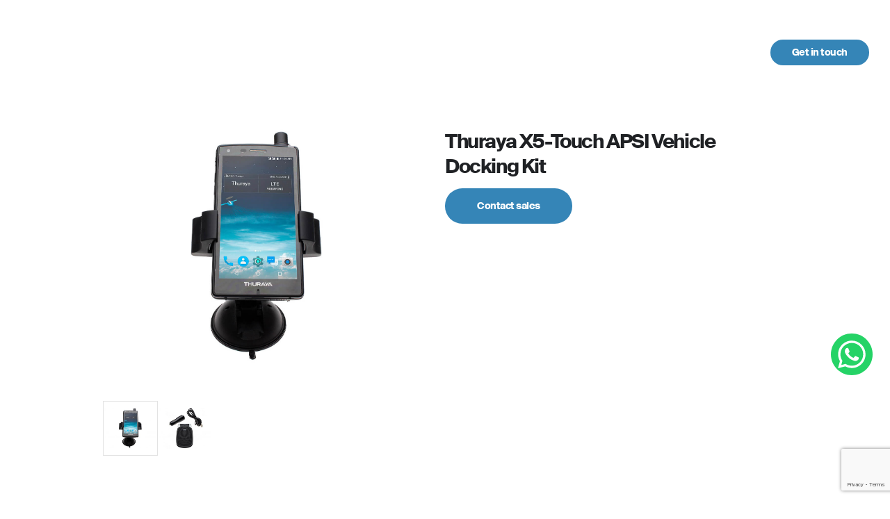

--- FILE ---
content_type: text/html; charset=UTF-8
request_url: https://cygnus.co/accessory/x5-touch-apsi-vehicle-docking-kit
body_size: 25839
content:
<!doctype html>
<html lang="en-US">
<head>
	<meta charset="UTF-8">
	<meta name="viewport" content="width=device-width, initial-scale=1, maximum-scale=1">
	<link rel="profile" href="https://gmpg.org/xfn/11">

	<link rel="preconnect" href="
https://fonts.googleapis.com">
<link rel="preconnect" href="
https://fonts.gstatic.com"
crossorigin>
<link href="
https://fonts.googleapis.com/css2?family=Noto+Kufi+Arabic:wght@100..900&display=swap"
rel="stylesheet">
	<meta property="og:image" content="https://cygnus.co/wp-content/uploads/2021/03/cropped-fav-270x270.jpg" />
<meta name="twitter:image" content="https://cygnus.co/wp-content/uploads/2021/03/cropped-fav-270x270.jpg" />
  	<meta name='robots' content='index, follow, max-image-preview:large, max-snippet:-1, max-video-preview:-1' />

	<!-- This site is optimized with the Yoast SEO plugin v26.6 - https://yoast.com/wordpress/plugins/seo/ -->
	<title>Thuraya X5-Touch APSI Vehicle Docking Kit - Cygnus</title>
	<link rel="canonical" href="https://cygnus.co/accessory/x5-touch-apsi-vehicle-docking-kit" />
	<meta property="og:locale" content="en_US" />
	<meta property="og:type" content="article" />
	<meta property="og:title" content="Thuraya X5-Touch APSI Vehicle Docking Kit - Cygnus" />
	<meta property="og:url" content="https://cygnus.co/accessory/x5-touch-apsi-vehicle-docking-kit" />
	<meta property="og:site_name" content="Cygnus" />
	<meta property="article:modified_time" content="2021-11-07T10:01:43+00:00" />
	<meta name="twitter:card" content="summary_large_image" />
	<script type="application/ld+json" class="yoast-schema-graph">{"@context":"https://schema.org","@graph":[{"@type":"WebPage","@id":"https://cygnus.co/accessory/x5-touch-apsi-vehicle-docking-kit","url":"https://cygnus.co/accessory/x5-touch-apsi-vehicle-docking-kit","name":"Thuraya X5-Touch APSI Vehicle Docking Kit - Cygnus","isPartOf":{"@id":"https://cygnus.co/#website"},"datePublished":"2021-01-13T23:51:22+00:00","dateModified":"2021-11-07T10:01:43+00:00","breadcrumb":{"@id":"https://cygnus.co/accessory/x5-touch-apsi-vehicle-docking-kit#breadcrumb"},"inLanguage":"en-US","potentialAction":[{"@type":"ReadAction","target":["https://cygnus.co/accessory/x5-touch-apsi-vehicle-docking-kit"]}]},{"@type":"BreadcrumbList","@id":"https://cygnus.co/accessory/x5-touch-apsi-vehicle-docking-kit#breadcrumb","itemListElement":[{"@type":"ListItem","position":1,"name":"Home","item":"https://cygnus.co/"},{"@type":"ListItem","position":2,"name":"Thuraya X5-Touch APSI Vehicle Docking Kit"}]},{"@type":"WebSite","@id":"https://cygnus.co/#website","url":"https://cygnus.co/","name":"Cygnus","description":"","publisher":{"@id":"https://cygnus.co/#organization"},"potentialAction":[{"@type":"SearchAction","target":{"@type":"EntryPoint","urlTemplate":"https://cygnus.co/?s={search_term_string}"},"query-input":{"@type":"PropertyValueSpecification","valueRequired":true,"valueName":"search_term_string"}}],"inLanguage":"en-US"},{"@type":"Organization","@id":"https://cygnus.co/#organization","name":"Cygnus Telecom","url":"https://cygnus.co/","logo":{"@type":"ImageObject","inLanguage":"en-US","@id":"https://cygnus.co/#/schema/logo/image/","url":"https://cygnus.co/wp-content/uploads/2025/01/Cygnus_favicon_PG.png","contentUrl":"https://cygnus.co/wp-content/uploads/2025/01/Cygnus_favicon_PG.png","width":64,"height":64,"caption":"Cygnus Telecom"},"image":{"@id":"https://cygnus.co/#/schema/logo/image/"}}]}</script>
	<!-- / Yoast SEO plugin. -->


<link rel="alternate" title="oEmbed (JSON)" type="application/json+oembed" href="https://cygnus.co/wp-json/oembed/1.0/embed?url=https%3A%2F%2Fcygnus.co%2Faccessory%2Fx5-touch-apsi-vehicle-docking-kit" />
<link rel="alternate" title="oEmbed (XML)" type="text/xml+oembed" href="https://cygnus.co/wp-json/oembed/1.0/embed?url=https%3A%2F%2Fcygnus.co%2Faccessory%2Fx5-touch-apsi-vehicle-docking-kit&#038;format=xml" />
<style id='wp-img-auto-sizes-contain-inline-css'>
img:is([sizes=auto i],[sizes^="auto," i]){contain-intrinsic-size:3000px 1500px}
/*# sourceURL=wp-img-auto-sizes-contain-inline-css */
</style>
<style id='wp-block-library-inline-css'>
:root{--wp-block-synced-color:#7a00df;--wp-block-synced-color--rgb:122,0,223;--wp-bound-block-color:var(--wp-block-synced-color);--wp-editor-canvas-background:#ddd;--wp-admin-theme-color:#007cba;--wp-admin-theme-color--rgb:0,124,186;--wp-admin-theme-color-darker-10:#006ba1;--wp-admin-theme-color-darker-10--rgb:0,107,160.5;--wp-admin-theme-color-darker-20:#005a87;--wp-admin-theme-color-darker-20--rgb:0,90,135;--wp-admin-border-width-focus:2px}@media (min-resolution:192dpi){:root{--wp-admin-border-width-focus:1.5px}}.wp-element-button{cursor:pointer}:root .has-very-light-gray-background-color{background-color:#eee}:root .has-very-dark-gray-background-color{background-color:#313131}:root .has-very-light-gray-color{color:#eee}:root .has-very-dark-gray-color{color:#313131}:root .has-vivid-green-cyan-to-vivid-cyan-blue-gradient-background{background:linear-gradient(135deg,#00d084,#0693e3)}:root .has-purple-crush-gradient-background{background:linear-gradient(135deg,#34e2e4,#4721fb 50%,#ab1dfe)}:root .has-hazy-dawn-gradient-background{background:linear-gradient(135deg,#faaca8,#dad0ec)}:root .has-subdued-olive-gradient-background{background:linear-gradient(135deg,#fafae1,#67a671)}:root .has-atomic-cream-gradient-background{background:linear-gradient(135deg,#fdd79a,#004a59)}:root .has-nightshade-gradient-background{background:linear-gradient(135deg,#330968,#31cdcf)}:root .has-midnight-gradient-background{background:linear-gradient(135deg,#020381,#2874fc)}:root{--wp--preset--font-size--normal:16px;--wp--preset--font-size--huge:42px}.has-regular-font-size{font-size:1em}.has-larger-font-size{font-size:2.625em}.has-normal-font-size{font-size:var(--wp--preset--font-size--normal)}.has-huge-font-size{font-size:var(--wp--preset--font-size--huge)}.has-text-align-center{text-align:center}.has-text-align-left{text-align:left}.has-text-align-right{text-align:right}.has-fit-text{white-space:nowrap!important}#end-resizable-editor-section{display:none}.aligncenter{clear:both}.items-justified-left{justify-content:flex-start}.items-justified-center{justify-content:center}.items-justified-right{justify-content:flex-end}.items-justified-space-between{justify-content:space-between}.screen-reader-text{border:0;clip-path:inset(50%);height:1px;margin:-1px;overflow:hidden;padding:0;position:absolute;width:1px;word-wrap:normal!important}.screen-reader-text:focus{background-color:#ddd;clip-path:none;color:#444;display:block;font-size:1em;height:auto;left:5px;line-height:normal;padding:15px 23px 14px;text-decoration:none;top:5px;width:auto;z-index:100000}html :where(.has-border-color){border-style:solid}html :where([style*=border-top-color]){border-top-style:solid}html :where([style*=border-right-color]){border-right-style:solid}html :where([style*=border-bottom-color]){border-bottom-style:solid}html :where([style*=border-left-color]){border-left-style:solid}html :where([style*=border-width]){border-style:solid}html :where([style*=border-top-width]){border-top-style:solid}html :where([style*=border-right-width]){border-right-style:solid}html :where([style*=border-bottom-width]){border-bottom-style:solid}html :where([style*=border-left-width]){border-left-style:solid}html :where(img[class*=wp-image-]){height:auto;max-width:100%}:where(figure){margin:0 0 1em}html :where(.is-position-sticky){--wp-admin--admin-bar--position-offset:var(--wp-admin--admin-bar--height,0px)}@media screen and (max-width:600px){html :where(.is-position-sticky){--wp-admin--admin-bar--position-offset:0px}}

/*# sourceURL=wp-block-library-inline-css */
</style><style id='global-styles-inline-css'>
:root{--wp--preset--aspect-ratio--square: 1;--wp--preset--aspect-ratio--4-3: 4/3;--wp--preset--aspect-ratio--3-4: 3/4;--wp--preset--aspect-ratio--3-2: 3/2;--wp--preset--aspect-ratio--2-3: 2/3;--wp--preset--aspect-ratio--16-9: 16/9;--wp--preset--aspect-ratio--9-16: 9/16;--wp--preset--color--black: #000000;--wp--preset--color--cyan-bluish-gray: #abb8c3;--wp--preset--color--white: #ffffff;--wp--preset--color--pale-pink: #f78da7;--wp--preset--color--vivid-red: #cf2e2e;--wp--preset--color--luminous-vivid-orange: #ff6900;--wp--preset--color--luminous-vivid-amber: #fcb900;--wp--preset--color--light-green-cyan: #7bdcb5;--wp--preset--color--vivid-green-cyan: #00d084;--wp--preset--color--pale-cyan-blue: #8ed1fc;--wp--preset--color--vivid-cyan-blue: #0693e3;--wp--preset--color--vivid-purple: #9b51e0;--wp--preset--gradient--vivid-cyan-blue-to-vivid-purple: linear-gradient(135deg,rgb(6,147,227) 0%,rgb(155,81,224) 100%);--wp--preset--gradient--light-green-cyan-to-vivid-green-cyan: linear-gradient(135deg,rgb(122,220,180) 0%,rgb(0,208,130) 100%);--wp--preset--gradient--luminous-vivid-amber-to-luminous-vivid-orange: linear-gradient(135deg,rgb(252,185,0) 0%,rgb(255,105,0) 100%);--wp--preset--gradient--luminous-vivid-orange-to-vivid-red: linear-gradient(135deg,rgb(255,105,0) 0%,rgb(207,46,46) 100%);--wp--preset--gradient--very-light-gray-to-cyan-bluish-gray: linear-gradient(135deg,rgb(238,238,238) 0%,rgb(169,184,195) 100%);--wp--preset--gradient--cool-to-warm-spectrum: linear-gradient(135deg,rgb(74,234,220) 0%,rgb(151,120,209) 20%,rgb(207,42,186) 40%,rgb(238,44,130) 60%,rgb(251,105,98) 80%,rgb(254,248,76) 100%);--wp--preset--gradient--blush-light-purple: linear-gradient(135deg,rgb(255,206,236) 0%,rgb(152,150,240) 100%);--wp--preset--gradient--blush-bordeaux: linear-gradient(135deg,rgb(254,205,165) 0%,rgb(254,45,45) 50%,rgb(107,0,62) 100%);--wp--preset--gradient--luminous-dusk: linear-gradient(135deg,rgb(255,203,112) 0%,rgb(199,81,192) 50%,rgb(65,88,208) 100%);--wp--preset--gradient--pale-ocean: linear-gradient(135deg,rgb(255,245,203) 0%,rgb(182,227,212) 50%,rgb(51,167,181) 100%);--wp--preset--gradient--electric-grass: linear-gradient(135deg,rgb(202,248,128) 0%,rgb(113,206,126) 100%);--wp--preset--gradient--midnight: linear-gradient(135deg,rgb(2,3,129) 0%,rgb(40,116,252) 100%);--wp--preset--font-size--small: 13px;--wp--preset--font-size--medium: 20px;--wp--preset--font-size--large: 36px;--wp--preset--font-size--x-large: 42px;--wp--preset--spacing--20: 0.44rem;--wp--preset--spacing--30: 0.67rem;--wp--preset--spacing--40: 1rem;--wp--preset--spacing--50: 1.5rem;--wp--preset--spacing--60: 2.25rem;--wp--preset--spacing--70: 3.38rem;--wp--preset--spacing--80: 5.06rem;--wp--preset--shadow--natural: 6px 6px 9px rgba(0, 0, 0, 0.2);--wp--preset--shadow--deep: 12px 12px 50px rgba(0, 0, 0, 0.4);--wp--preset--shadow--sharp: 6px 6px 0px rgba(0, 0, 0, 0.2);--wp--preset--shadow--outlined: 6px 6px 0px -3px rgb(255, 255, 255), 6px 6px rgb(0, 0, 0);--wp--preset--shadow--crisp: 6px 6px 0px rgb(0, 0, 0);}:where(.is-layout-flex){gap: 0.5em;}:where(.is-layout-grid){gap: 0.5em;}body .is-layout-flex{display: flex;}.is-layout-flex{flex-wrap: wrap;align-items: center;}.is-layout-flex > :is(*, div){margin: 0;}body .is-layout-grid{display: grid;}.is-layout-grid > :is(*, div){margin: 0;}:where(.wp-block-columns.is-layout-flex){gap: 2em;}:where(.wp-block-columns.is-layout-grid){gap: 2em;}:where(.wp-block-post-template.is-layout-flex){gap: 1.25em;}:where(.wp-block-post-template.is-layout-grid){gap: 1.25em;}.has-black-color{color: var(--wp--preset--color--black) !important;}.has-cyan-bluish-gray-color{color: var(--wp--preset--color--cyan-bluish-gray) !important;}.has-white-color{color: var(--wp--preset--color--white) !important;}.has-pale-pink-color{color: var(--wp--preset--color--pale-pink) !important;}.has-vivid-red-color{color: var(--wp--preset--color--vivid-red) !important;}.has-luminous-vivid-orange-color{color: var(--wp--preset--color--luminous-vivid-orange) !important;}.has-luminous-vivid-amber-color{color: var(--wp--preset--color--luminous-vivid-amber) !important;}.has-light-green-cyan-color{color: var(--wp--preset--color--light-green-cyan) !important;}.has-vivid-green-cyan-color{color: var(--wp--preset--color--vivid-green-cyan) !important;}.has-pale-cyan-blue-color{color: var(--wp--preset--color--pale-cyan-blue) !important;}.has-vivid-cyan-blue-color{color: var(--wp--preset--color--vivid-cyan-blue) !important;}.has-vivid-purple-color{color: var(--wp--preset--color--vivid-purple) !important;}.has-black-background-color{background-color: var(--wp--preset--color--black) !important;}.has-cyan-bluish-gray-background-color{background-color: var(--wp--preset--color--cyan-bluish-gray) !important;}.has-white-background-color{background-color: var(--wp--preset--color--white) !important;}.has-pale-pink-background-color{background-color: var(--wp--preset--color--pale-pink) !important;}.has-vivid-red-background-color{background-color: var(--wp--preset--color--vivid-red) !important;}.has-luminous-vivid-orange-background-color{background-color: var(--wp--preset--color--luminous-vivid-orange) !important;}.has-luminous-vivid-amber-background-color{background-color: var(--wp--preset--color--luminous-vivid-amber) !important;}.has-light-green-cyan-background-color{background-color: var(--wp--preset--color--light-green-cyan) !important;}.has-vivid-green-cyan-background-color{background-color: var(--wp--preset--color--vivid-green-cyan) !important;}.has-pale-cyan-blue-background-color{background-color: var(--wp--preset--color--pale-cyan-blue) !important;}.has-vivid-cyan-blue-background-color{background-color: var(--wp--preset--color--vivid-cyan-blue) !important;}.has-vivid-purple-background-color{background-color: var(--wp--preset--color--vivid-purple) !important;}.has-black-border-color{border-color: var(--wp--preset--color--black) !important;}.has-cyan-bluish-gray-border-color{border-color: var(--wp--preset--color--cyan-bluish-gray) !important;}.has-white-border-color{border-color: var(--wp--preset--color--white) !important;}.has-pale-pink-border-color{border-color: var(--wp--preset--color--pale-pink) !important;}.has-vivid-red-border-color{border-color: var(--wp--preset--color--vivid-red) !important;}.has-luminous-vivid-orange-border-color{border-color: var(--wp--preset--color--luminous-vivid-orange) !important;}.has-luminous-vivid-amber-border-color{border-color: var(--wp--preset--color--luminous-vivid-amber) !important;}.has-light-green-cyan-border-color{border-color: var(--wp--preset--color--light-green-cyan) !important;}.has-vivid-green-cyan-border-color{border-color: var(--wp--preset--color--vivid-green-cyan) !important;}.has-pale-cyan-blue-border-color{border-color: var(--wp--preset--color--pale-cyan-blue) !important;}.has-vivid-cyan-blue-border-color{border-color: var(--wp--preset--color--vivid-cyan-blue) !important;}.has-vivid-purple-border-color{border-color: var(--wp--preset--color--vivid-purple) !important;}.has-vivid-cyan-blue-to-vivid-purple-gradient-background{background: var(--wp--preset--gradient--vivid-cyan-blue-to-vivid-purple) !important;}.has-light-green-cyan-to-vivid-green-cyan-gradient-background{background: var(--wp--preset--gradient--light-green-cyan-to-vivid-green-cyan) !important;}.has-luminous-vivid-amber-to-luminous-vivid-orange-gradient-background{background: var(--wp--preset--gradient--luminous-vivid-amber-to-luminous-vivid-orange) !important;}.has-luminous-vivid-orange-to-vivid-red-gradient-background{background: var(--wp--preset--gradient--luminous-vivid-orange-to-vivid-red) !important;}.has-very-light-gray-to-cyan-bluish-gray-gradient-background{background: var(--wp--preset--gradient--very-light-gray-to-cyan-bluish-gray) !important;}.has-cool-to-warm-spectrum-gradient-background{background: var(--wp--preset--gradient--cool-to-warm-spectrum) !important;}.has-blush-light-purple-gradient-background{background: var(--wp--preset--gradient--blush-light-purple) !important;}.has-blush-bordeaux-gradient-background{background: var(--wp--preset--gradient--blush-bordeaux) !important;}.has-luminous-dusk-gradient-background{background: var(--wp--preset--gradient--luminous-dusk) !important;}.has-pale-ocean-gradient-background{background: var(--wp--preset--gradient--pale-ocean) !important;}.has-electric-grass-gradient-background{background: var(--wp--preset--gradient--electric-grass) !important;}.has-midnight-gradient-background{background: var(--wp--preset--gradient--midnight) !important;}.has-small-font-size{font-size: var(--wp--preset--font-size--small) !important;}.has-medium-font-size{font-size: var(--wp--preset--font-size--medium) !important;}.has-large-font-size{font-size: var(--wp--preset--font-size--large) !important;}.has-x-large-font-size{font-size: var(--wp--preset--font-size--x-large) !important;}
/*# sourceURL=global-styles-inline-css */
</style>

<style id='classic-theme-styles-inline-css'>
/*! This file is auto-generated */
.wp-block-button__link{color:#fff;background-color:#32373c;border-radius:9999px;box-shadow:none;text-decoration:none;padding:calc(.667em + 2px) calc(1.333em + 2px);font-size:1.125em}.wp-block-file__button{background:#32373c;color:#fff;text-decoration:none}
/*# sourceURL=/wp-includes/css/classic-themes.min.css */
</style>
<link rel='stylesheet' id='main-a1641ec6daa47b5bae07-css' href='https://cygnus.co/wp-content/themes/cygnus/dist/css/main-a1641ec6daa47b5bae07.min.css' media='all' />
<style>.recentcomments a{display:inline !important;padding:0 !important;margin:0 !important;}</style><link rel="preconnect" href="//code.tidio.co"><link rel="icon" href="https://cygnus.co/wp-content/uploads/2021/03/cropped-fav-32x32.jpg" sizes="32x32" />
<link rel="icon" href="https://cygnus.co/wp-content/uploads/2021/03/cropped-fav-192x192.jpg" sizes="192x192" />
<link rel="apple-touch-icon" href="https://cygnus.co/wp-content/uploads/2021/03/cropped-fav-180x180.jpg" />
<meta name="msapplication-TileImage" content="https://cygnus.co/wp-content/uploads/2021/03/cropped-fav-270x270.jpg" />
		<style id="wp-custom-css">
			 div.wpforms-container-full .wpforms-form input,
div.wpforms-container-full .wpforms-form textarea,
div.wpforms-container .wpforms-form .choices__inner,
div.wpforms-container-full .wpforms-form select{
	
	background-color:transparent!important;
	border:0px!important;
	border-bottom: 1px solid #caccd1!important;
	max-width:100%!important;

}


.page-template-page-home #wpforms-form-16364 input, .page-template-page-home #wpforms-form-16364 textarea{
	color:white !important;
}

.page-id-55 #wpforms-form-16364 input, .page-template-page-home #wpforms-form-16364 textarea{
	color:black !important;
}




#wpforms-16364-field_5{
	max-height: 38px;
}

div.wpforms-container-full .wpforms-form button[type=submit]{
	border-radius: 30px;
    background-color: #FFF!important;
    float: right;
    padding: 10px 30px!important;
	font-family:"Suisse Intl", "Helvetica, Arial";
	font-weight:bold;
	color:#000;
	    font-size: 14px!important;
}

.choices.wpforms-field-row{
	max-width:100%;
}

div.wpforms-container-full .wpforms-form label.wpforms-error{
	color:#FFF;
}

.wpforms-confirmation-container-full, div[submit-success]>.wpforms-confirmation-container-full:not(.wpforms-redirection-message){
	background: #FFF;
  border-color: #FFF;
  text-align: center;
  line-height: 25px;
}

#wpforms-submit-16400{
border:0px;
background:transparent!important;
color:#3585b7;	
}
div.wpforms-container-full .wpforms-form .wpforms-submit-container{
	overflow:hidden;
}

.sales-form  div.wpforms-container-full .wpforms-form input,
.sales-form div.wpforms-container-full .wpforms-form textarea,
 .sales-form div.wpforms-container .wpforms-form .choices__inner, .sales-form div.wpforms-container-full .wpforms-form select,
.partners-form div.wpforms-container-full .wpforms-form input,
.partners-form div.wpforms-container-full .wpforms-form textarea,
 .partners-form div.wpforms-container .wpforms-form .choices__inner,  .partners-form div.wpforms-container-full .wpforms-form select,
.solutions-form div.wpforms-container-full .wpforms-form input,
.solutions-form div.wpforms-container-full .wpforms-form textarea,
 .solutions-form div.wpforms-container .wpforms-form .choices__inner, .solutions-form div.wpforms-container-full .wpforms-form select,
.cf-block__form div.wpforms-container-full .wpforms-form input,
.cf-block__form div.wpforms-container-full .wpforms-form textarea,
.cf-block__form div.wpforms-container .wpforms-form .choices__inner, .cf-block__form div.wpforms-container-full .wpforms-form select{
	color:#999!important;
}

.wa__btn_popup{
	bottom:160px!important;
}

.wa__btn_popup_txt{
	display:none;
}


main.contact div.wpforms-container-full .wpforms-form input, main.contact div.wpforms-container-full .wpforms-form select, main.contact div.wpforms-container-full .wpforms-form textarea, main.contact div.wpforms-container .wpforms-form .choices__list--single .choices__item{
	color:#333!important;
}		</style>
			
	<script src="https://code.jquery.com/jquery-3.6.0.min.js"></script>
		
	<script>
		$(document).ready(function() {
			
			$('.header').addClass('header--accent--light');
			
			  $('#page-splash').css({
    'transform': 'translateY(0%)'
  });
			
			  setTimeout(function() { 
				  
    $('#page-splash').css({
      'transform': 'translateY(100%)',
    });
  $('#page-wrapper').removeAttr('class');
    }, 2500);
			
// 			$('.newlogoblue').hide();
			
  $('.header-nav__item.has-children a ').hover(function() { 
	  
   $('.newlogowhite').hide();
  }, function() {
  
  });
	
			
			
$('.header-subnav').mouseenter(function() {	
	 $('.newlogowhite').hide();
	});	
			
			
$('.header-subnav').mouseleave(function() {	
	 $('.newlogowhite').show();
	});				
		
			
			
$('.header-nav').mouseleave(function() {	
	 $('.newlogowhite').show();
	})			
			
  
		
$(document).on('click', '.home-slider-nav__item', function() {
	var dataclass=$(this).attr('data-class');
    $('.hehehe').removeAttr('style');
    // Scroll to the target div
    $('html, body').animate({
      scrollTop: $('#' + dataclass).offset().top
    }, 1000); // Adjust the animation duration as needed
	
});
		
			
		
		
			
});


	</script>

<!-- Google Tag Manager -->
<script>(function(w,d,s,l,i){w[l]=w[l]||[];w[l].push({'gtm.start':
new Date().getTime(),event:'gtm.js'});var f=d.getElementsByTagName(s)[0],
j=d.createElement(s),dl=l!='dataLayer'?'&l='+l:'';j.async=true;j.src=
'https://www.googletagmanager.com/gtm.js?id='+i+dl;f.parentNode.insertBefore(j,f);
})(window,document,'script','dataLayer','GTM-TBMFS8G3');</script>
<!-- End Google Tag Manager -->
	
<link rel='stylesheet' id='depicter-front-pre-css' href='https://cygnus.co/wp-content/plugins/depicter/resources/styles/player/depicter-pre.css?ver=1765345922' media='all' />
<link rel="preload" as="style" onload="this.rel='stylesheet';this.onload=null" id='depicter--front-common-css' href='https://cygnus.co/wp-content/plugins/depicter/resources/styles/player/depicter.css?ver=1765345922' media='all' />
<link rel='stylesheet' id='depicter-5-google-font-css' href='https://fonts.googleapis.com/css?family=Poppins%3A600%2C500&#038;display=swap&#038;ver=6.9' media='all' />
<link rel="preload" as="style" onload="this.rel='stylesheet';this.onload=null" id='depicter--5-custom-css' href='https://cygnus.co/wp-content/uploads/depicter/css/5.css?ver=1766402795' media='all' />
<link rel='stylesheet' id='wpforms-choicesjs-css' href='https://cygnus.co/wp-content/plugins/wpforms/assets/css/choices.min.css?ver=10.2.0' media='all' />
<link rel='stylesheet' id='wpforms-classic-full-css' href='https://cygnus.co/wp-content/plugins/wpforms/assets/css/frontend/classic/wpforms-full.min.css?ver=1.9.8.7' media='all' />
</head>

<body class="wp-singular accessory-template accessory-template-page-single-product accessory-template-page-single-product-php single single-accessory postid-564 wp-theme-cygnus metaslider-plugin">
<!-- Google Tag Manager (noscript) -->
<noscript><iframe src="https://www.googletagmanager.com/ns.html?id=GTM-TBMFS8G3"
height="0" width="0" style="display:none;visibility:hidden"></iframe></noscript>
<!-- End Google Tag Manager (noscript) -->
	
	
	
<div id="page-wrapper" data-xhr="wrap" class="opacity0">

  

<header class="header" id="header">
  <div class="container header__container">
    <div class="header__inner">
      <div class="header__left">
        <a href="https://cygnus.co/" class="header__logo-wrapper">
          <!-- <svg
  viewBox="0 0 135.8 121.25"
  fillRule="evenodd"
  clipRule="evenodd"
  id="logo"
  xmlns="http://www.w3.org/2000/svg"
  aria-labelledby="title"
  class="logo"
>
  <title id="logo-title">Logo</title>
  <g>
    <path
      strokeMiterlimit="10"
      strokeWidth="2"
      fill="none"
      d="M0,119.25H133.8V0H0Z"
      transform="translate(1 1)"
    />
    <path
      fillRule="evenodd"
      stroke="none"
      d="M54.89,21.33h0l.36,0h.19a3.65,3.65,0,0,1,2.86,2.23,6.74,6.74,0,0,1,0,5.84,3.58,3.58,0,0,1-2.83,2.17H55a3.6,3.6,0,0,1-2.7-2.05,6.8,6.8,0,0,1,0-6.09A3.68,3.68,0,0,1,54.89,21.33ZM50.69,31l.43.3.37.18a9.47,9.47,0,0,0,3.12.7,10.08,10.08,0,0,0,1.68,0A8.76,8.76,0,0,0,59,31.46l.38-.18.46-.3a5.45,5.45,0,0,0,2.63-4.62c0-3.07-2.57-5.39-6.19-5.77a9.26,9.26,0,0,0-1.68,0c-3.74.31-6.5,2.66-6.5,5.79A5.4,5.4,0,0,0,50.69,31Zm6.7,4.24-.32,0c-6.17-.18-7-.21-7-1.77a3.56,3.56,0,0,1,.54-1.74l0,0-.21.16c-1.15.8-2.31,1.85-2.31,3.47a2.39,2.39,0,0,0,1.7,2.54,6.75,6.75,0,0,0,1,.22,33.83,33.83,0,0,0,5.17.25,16,16,0,0,1,3.05.2,3.25,3.25,0,0,1,1.5.64,3.42,3.42,0,0,1,1.18,2.61,3.31,3.31,0,0,1-2,3c2.37-.9,4.18-2.6,4.18-5.36C63.89,36.15,60.35,35.33,57.39,35.22Zm29.39-1.54a3.86,3.86,0,0,1-.11-1V20.81H80.86a2.2,2.2,0,0,1,1.77.88,1.18,1.18,0,0,1,.13.18,2.14,2.14,0,0,1,.21.43,2,2,0,0,1,.12.54v9.07a1.48,1.48,0,0,0,0,.21c0,2.67,1.15,4.41,3.06,5a5.19,5.19,0,0,0,1.58.23c2.22,0,4-1.26,6.12-4.2-1.45,1.36-2.72,2.14-4.47,2.14C87.93,35.31,87.07,34.81,86.78,33.68Zm11.5,1.68V20.66h-6a2.22,2.22,0,0,1,1.77.87l.13.18a2.53,2.53,0,0,1,.21.44,1.94,1.94,0,0,1,.12.53h0V37.45h5.87A2.14,2.14,0,0,1,98.28,35.36Zm-32.5,0v.09a2.11,2.11,0,0,1-.38,1.1,2.25,2.25,0,0,1-.33.37,2.14,2.14,0,0,1-1.44.55h8a2.15,2.15,0,0,1-1.5-.61,2.61,2.61,0,0,1-.27-.31,2.19,2.19,0,0,1-.39-1.18v-.06l-.12-14.17H63.52a2.28,2.28,0,0,1,1.92,1.06,2.29,2.29,0,0,1,.34,1.17v12Zm15.86,1.5a1.49,1.49,0,0,1-.23-.28l0,0A2.07,2.07,0,0,1,81,35.32v0l0-3.33h0V26.31a6.91,6.91,0,0,0,0-.8c-.19-2.33-1.26-3.87-3-4.42a5.31,5.31,0,0,0-1.59-.23c-2.21,0-4,1.26-6.11,4.19,1.45-1.35,2.71-2.13,4.46-2.13s2.73.79,2.73,2.63V35.4A2.13,2.13,0,0,1,77,36.5l0,0a2.36,2.36,0,0,1-.3.34,2,2,0,0,1-1,.51,2,2,0,0,1-.35,0h7.79A2.07,2.07,0,0,1,81.64,36.81ZM107.39,27c-2.85-.83-4.58-1.33-4.58-3.37,0-1.63,1.25-2.6,3.36-2.6s4.06,1.1,6,3.91V20.21a1.92,1.92,0,0,1-.67,1,1.46,1.46,0,0,1-.58.18h-.17a1.45,1.45,0,0,1-.68-.16l0,0a.05.05,0,0,0,0,0,7.92,7.92,0,0,0-3.86-1c-2.74,0-5.7,1.49-5.7,4.77,0,2.33.92,3.94,5.57,5.29l.1,0c3.1.92,4.81,1.42,4.81,3.46,0,.83-.36,2.78-3.62,2.78-2.87,0-4.43-1.15-6.71-4.93v5.88a2.12,2.12,0,0,1,.78-1.31l.16-.08A1.5,1.5,0,0,1,102,36a1.38,1.38,0,0,1,.7.18s0,0,0,0h0l.1,0a8.62,8.62,0,0,0,4.52,1.15c3.81,0,6.18-1.9,6.18-4.95C113.58,29.72,112,28.35,107.39,27ZM24.74,20.18A8.43,8.43,0,0,0,16,28.83c0,4.11,2.62,8.54,8.36,8.54A9.73,9.73,0,0,0,30,35.54a6.75,6.75,0,0,1-3,.78h-.12a6.57,6.57,0,0,1-2.27-.4h0l0,0-.26-.1-.39-.17a1.71,1.71,0,0,1-.23-.13c-1.93-1.15-3.28-3.81-3.28-6.92,0-4.13,2.4-7.49,5.38-7.52l.34,0a4.32,4.32,0,0,1,2.36,1h-.15a2.14,2.14,0,1,0,0,4.28,2.29,2.29,0,0,0,.87-.18h0a2,2,0,0,0,1.21-1.46.06.06,0,0,0,0,0c0-.06,0-.13,0-.2a.78.78,0,0,0,0-.16.22.22,0,0,0,0-.08h0C30.44,21.71,28.26,20.18,24.74,20.18ZM20.23,30.44v.08s0-.05,0-.08h0Zm23.15-9.53h0a2.12,2.12,0,0,1,1.68,1.22.67.67,0,0,1,.06.12.66.66,0,0,1,.06.2.86.86,0,0,1-.06.52l-.76,1.77-3.79,8.89-3.31-9-.6-1.66a.79.79,0,0,1,0-.45.2.2,0,0,1,0-.11.28.28,0,0,1,.06-.16,2.15,2.15,0,0,1,2-1.34h-8.5a2.12,2.12,0,0,1,1.56.67l.12.14a1.78,1.78,0,0,1,.28.45l0,.05L35.12,29l4.1,9.4c-.31.81-.57,1.47-.57,1.47l-.2.43a6.46,6.46,0,0,1-.6,1.09,3.91,3.91,0,0,1-.52.67,3.79,3.79,0,0,1-.85.63l.06-.14a2.13,2.13,0,0,0-1.23-2.77,1.47,1.47,0,0,0-.28-.08,2.16,2.16,0,0,0-2.53,1.29,2.22,2.22,0,0,0-.15.87v0a1.92,1.92,0,0,0,.94,1.64s0,0,0,0l.18.09.14.08.08,0h0l.06,0a3.58,3.58,0,0,0,3.79-.8,1.54,1.54,0,0,0,.19-.17l.12-.11a10,10,0,0,0,2-3.22l7.3-17.22h0a2.51,2.51,0,0,1,.32-.52l.19-.19a2.13,2.13,0,0,1,1.47-.58Zm74.44,14.94a1.54,1.54,0,1,1-1.53-1.51A1.53,1.53,0,0,1,117.82,35.85Z"
      transform="translate(1 1)"
    />
  </g>
</svg> -->


<img src="https://cygnus.co/wp-content/uploads/2024/03/Cygnus_Logo-White.svg" class="newlogowhite">  
<!-- <img src="https://cygnus.co/wp-content/uploads/2024/03/Cygnus_Logo-Color.svg" class="newlogoblue">   -->        </a>
        <nav role="navigation" class="header-nav">
          <ul class="header-nav__list">
                          <li class="header-nav__item js-header-nav_update-active-item js-header-nav_item has-children ">
                <a title="About us" href="https://cygnus.co/about-us" class="header-nav__link js-header-nav_link">
                  <span class="header-nav__link-wrapper">About us                                          <span class="icon-wrapper">
  <svg
    fillRule="evenodd"
    clipRule="evenodd"
    strokeLinejoin="round"
    strokeMiterlimit="1.414"
    xmlns="http://www.w3.org/2000/svg"
    aria-labelledby="title"
    viewBox="0 0 32 32"
    preserveAspectRatio="xMidYMid meet"
    class="icon"
  >
    <title id="title">down-caret</title>
    <g>
      <path d="M16,25.52,0,9.05,2.56,6.49,16,20.36,29.5,6.48,32,9Z" />
    </g>
  </svg>
</span>                                      </span>
                </a>
              </li>
                          <li class="header-nav__item js-header-nav_update-active-item js-header-nav_item has-children ">
                <a title="For business" href="https://cygnus.co/for-business" class="header-nav__link js-header-nav_link">
                  <span class="header-nav__link-wrapper">For business                                          <span class="icon-wrapper">
  <svg
    fillRule="evenodd"
    clipRule="evenodd"
    strokeLinejoin="round"
    strokeMiterlimit="1.414"
    xmlns="http://www.w3.org/2000/svg"
    aria-labelledby="title"
    viewBox="0 0 32 32"
    preserveAspectRatio="xMidYMid meet"
    class="icon"
  >
    <title id="title">down-caret</title>
    <g>
      <path d="M16,25.52,0,9.05,2.56,6.49,16,20.36,29.5,6.48,32,9Z" />
    </g>
  </svg>
</span>                                      </span>
                </a>
              </li>
                          <li class="header-nav__item js-header-nav_update-active-item js-header-nav_item has-children ">
                <a title="For personal" href="https://cygnus.co/for-personal" class="header-nav__link js-header-nav_link">
                  <span class="header-nav__link-wrapper">For personal                                          <span class="icon-wrapper">
  <svg
    fillRule="evenodd"
    clipRule="evenodd"
    strokeLinejoin="round"
    strokeMiterlimit="1.414"
    xmlns="http://www.w3.org/2000/svg"
    aria-labelledby="title"
    viewBox="0 0 32 32"
    preserveAspectRatio="xMidYMid meet"
    class="icon"
  >
    <title id="title">down-caret</title>
    <g>
      <path d="M16,25.52,0,9.05,2.56,6.49,16,20.36,29.5,6.48,32,9Z" />
    </g>
  </svg>
</span>                                      </span>
                </a>
              </li>
                          <li class="header-nav__item js-header-nav_update-active-item js-header-nav_item has-children ">
                <a title="Solutions" href="https://cygnus.co/solutions" class="header-nav__link js-header-nav_link">
                  <span class="header-nav__link-wrapper">Solutions                                          <span class="icon-wrapper">
  <svg
    fillRule="evenodd"
    clipRule="evenodd"
    strokeLinejoin="round"
    strokeMiterlimit="1.414"
    xmlns="http://www.w3.org/2000/svg"
    aria-labelledby="title"
    viewBox="0 0 32 32"
    preserveAspectRatio="xMidYMid meet"
    class="icon"
  >
    <title id="title">down-caret</title>
    <g>
      <path d="M16,25.52,0,9.05,2.56,6.49,16,20.36,29.5,6.48,32,9Z" />
    </g>
  </svg>
</span>                                      </span>
                </a>
              </li>
                          <li class="header-nav__item js-header-nav_update-active-item js-header-nav_item ">
                <a title="Partner program" href="https://cygnus.co/partner-program" class="header-nav__link js-header-nav_link">
                  <span class="header-nav__link-wrapper">Partner program                                      </span>
                </a>
              </li>
                          <li class="header-nav__item js-header-nav_update-active-item js-header-nav_item has-children ">
                <a title="Resources" href="https://cygnus.co/resources" class="header-nav__link js-header-nav_link">
                  <span class="header-nav__link-wrapper">Resources                                          <span class="icon-wrapper">
  <svg
    fillRule="evenodd"
    clipRule="evenodd"
    strokeLinejoin="round"
    strokeMiterlimit="1.414"
    xmlns="http://www.w3.org/2000/svg"
    aria-labelledby="title"
    viewBox="0 0 32 32"
    preserveAspectRatio="xMidYMid meet"
    class="icon"
  >
    <title id="title">down-caret</title>
    <g>
      <path d="M16,25.52,0,9.05,2.56,6.49,16,20.36,29.5,6.48,32,9Z" />
    </g>
  </svg>
</span>                                      </span>
                </a>
              </li>
                      </ul>          
        </nav>
      </div>
     
      <div class="header__right">
        <nav role="navigation" class="header-sidenav">
          <ul class="header-sidenav__list">
            <li class="header-sidenav__item header-sidenav__item--search js-header-sidenav_item_search">
              <span class="icon-wrapper">
  <svg
    fillRule="evenodd"
    clipRule="evenodd"
    strokeLinejoin="round"
    strokeMiterlimit="1.414"
    xmlns="http://www.w3.org/2000/svg"
    aria-labelledby="title"
    viewBox="0 0 32 32"
    preserveAspectRatio="xMidYMid meet"
    class="icon"
  >
    <title id="title">search</title>
    <g>
      <path d="M31,31.92l-7-7a14.38,14.38,0,1,1,.9-.9l7,7ZM14.31,1.22a13.09,13.09,0,1,0,13.08,13.1h0A13.11,13.11,0,0,0,14.31,1.22Z" />
    </g>
  </svg>
</span>            </li>
            <li class="header-sidenav__item header-sidenav__item--user">
            <a href="#" target="_blank"><span class="icon-wrapper">
  <svg
    fillRule="evenodd"
    clipRule="evenodd"
    strokeLinejoin="round"
    strokeMiterlimit="1.414"
    xmlns="http://www.w3.org/2000/svg"
    aria-labelledby="title"
    viewBox="0 0 32 32"
    preserveAspectRatio="xMidYMid meet"
    class="icon"
  >
    <title id="title">user</title>
    <g>
    <path d="M27.84,32a.76.76,0,0,1-.75-.76h0V27.86a6,6,0,0,0-6-6H7.52a6,6,0,0,0-6,6v3.38a.76.76,0,1,1-1.51,0H0V27.86a7.54,7.54,0,0,1,7.52-7.53H21.08a7.54,7.54,0,0,1,7.52,7.53v3.38A.76.76,0,0,1,27.84,32ZM14.3,15.07a7.54,7.54,0,1,1,7.52-7.55v0A7.54,7.54,0,0,1,14.3,15.07Zm0-13.55a6,6,0,1,0,6,6h0A6,6,0,0,0,14.3,1.52Z" />
    </g>
  </svg>
</span></a>
            </li>
            <li class="header-sidenav__item header-sidenav__item--button">
              <a href="/contact" class="btn btn--primary btn--sm">
                Get in touch
              </a>
            </li>
          </ul>
        </nav>
        <div class="header__hamburger js-header_hamburger">
          <div class="header__hamburger-default">
            <span class="icon-wrapper">
  <svg
    fillRule="evenodd"
    clipRule="evenodd"
    strokeLinejoin="round"
    strokeMiterlimit="1.414"
    xmlns="http://www.w3.org/2000/svg"
    aria-labelledby="title"
    viewBox="0 0 32 32"
    preserveAspectRatio="xMidYMid meet"
    class="icon"
  >
    <title id="title">hamburger</title>
    <g>
      <path d="M32,21.75H0V20.49H32Zm0-10.24H0V10.25H32ZM32,1.26H0V0H32Z" />
    </g>
  </svg>
</span>          </div>
          <div class="header__hamburger-open">
            <span class="icon-wrapper">
  <svg
    fillRule="evenodd"
    clipRule="evenodd"
    strokeLinejoin="round"
    strokeMiterlimit="1.414"
    xmlns="http://www.w3.org/2000/svg"
    aria-labelledby="title"
    viewBox="0 0 32 32"
    preserveAspectRatio="xMidYMid meet"
    class="icon"
  >
    <title id="title">close</title>
    <g>
      <path d="M26.05,0l.81.82L6,21.75l-.81-.81Z" />
      <path d="M26.86,20.92l-.81.81L5.14.81,6,0Z" />
    </g>
  </svg>
</span>          </div>
        </div>
      </div>
    </div>

    <!-- Subnav -->
    <div class="header-subnav js-header-subnav" id="header-subnav">
      <div class="container header-subnav__container js-header-subnav_container">
		  <img src="https://cygnus.co/wp-content/uploads/2024/03/Cygnus_Logo-Color.svg" class="newlogoblue" style="position: absolute;top: 20px;width: 139px;height:126px;"> 
                              <div class="header-subnav__row-wrapper js-header-subnav_row-wrapper">
              <div class="row">
                <div class="col col-xs-2">          
                  <ul class="header-subnav__list">
                         
                      <li class="header-subnav__item js-header-nav_update-active-item js-header-subnav_item ">
                        <a href="https://cygnus.co/about-us" class="header-subnav__link"  data-scroll-to-section="#about-wwd">
                          <span class="header-subnav__link-wrapper">
                            What we do?                                                      </span>
                        </a>
                      </li>
                         
                      <li class="header-subnav__item js-header-nav_update-active-item js-header-subnav_item ">
                        <a href="https://cygnus.co/about-us" class="header-subnav__link"  data-scroll-to-section="#about-wwv">
                          <span class="header-subnav__link-wrapper">
                            Why choose us?                                                      </span>
                        </a>
                      </li>
                         
                      <li class="header-subnav__item js-header-nav_update-active-item js-header-subnav_item ">
                        <a href="https://cygnus.co/about-us" class="header-subnav__link"  data-scroll-to-section="#about-wwv">
                          <span class="header-subnav__link-wrapper">
                            What we value?                                                      </span>
                        </a>
                      </li>
                         
                      <li class="header-subnav__item js-header-nav_update-active-item js-header-subnav_item ">
                        <a href="https://cygnus.co/about-us" class="header-subnav__link"  data-scroll-to-section="#about-awards">
                          <span class="header-subnav__link-wrapper">
                            Awards & certifications                                                      </span>
                        </a>
                      </li>
                                      </ul>
                  
                </div><!-- /col -->                                         
                <div class="col col-xs-10" >

                  <div class="header-subsubnav">
                                                              <div class="header-subsubnav__content">
                        <p>We are impact leaders who are driven by new opportunities and purpose in the Satellite Communications industry, with over two decades of experience in comprehensive connectivity solutions.</p>
                        <div class="header-subsubnav__actions">
                          <a href="https://cygnus.co/wp-content/uploads/2025/07/Cygnus_Company_Profile_Jan_2025.pdf" class="btn btn--primary-outline no-xhr" target="_blank">Download company profile</a>
                        </div>
                      </div>
                    					
					
                                      </div>

                </div><!-- /col -->
              </div><!-- /row -->
            </div><!-- /row-wrapper -->
                                        <div class="header-subnav__row-wrapper js-header-subnav_row-wrapper">
              <div class="row">
                <div class="col col-xs-2">          
                  <ul class="header-subnav__list">
                         
                      <li class="header-subnav__item js-header-nav_update-active-item js-header-subnav_item ">
                        <a href="https://cygnus.co/filter-products-and-accessories" class="header-subnav__link" >
                          <span class="header-subnav__link-wrapper">
                            All products                                                      </span>
                        </a>
                      </li>
                         
                      <li class="header-subnav__item js-header-nav_update-active-item js-header-subnav_item has-children ">
                        <a href="https://cygnus.co/for-business/energy" class="header-subnav__link" >
                          <span class="header-subnav__link-wrapper">
                            Energy                                                          <span class="icon-wrapper">
  <svg
    fillRule="evenodd"
    clipRule="evenodd"
    strokeLinejoin="round"
    strokeMiterlimit="1.414"
    xmlns="http://www.w3.org/2000/svg"
    aria-labelledby="title"
    viewBox="0 0 32 32"
    preserveAspectRatio="xMidYMid meet"
    class="icon"
  >
    <title id="title">right-caret</title>
    <g>
      <path d="M25.52,16,9.05,32,6.49,29.44,20.36,16,6.48,2.5,9,0Z"/>
    </g>
  </svg>
</span>                                                      </span>
                        </a>
                      </li>
                         
                      <li class="header-subnav__item js-header-nav_update-active-item js-header-subnav_item has-children ">
                        <a href="https://cygnus.co/for-business/mining" class="header-subnav__link" >
                          <span class="header-subnav__link-wrapper">
                            Mining                                                          <span class="icon-wrapper">
  <svg
    fillRule="evenodd"
    clipRule="evenodd"
    strokeLinejoin="round"
    strokeMiterlimit="1.414"
    xmlns="http://www.w3.org/2000/svg"
    aria-labelledby="title"
    viewBox="0 0 32 32"
    preserveAspectRatio="xMidYMid meet"
    class="icon"
  >
    <title id="title">right-caret</title>
    <g>
      <path d="M25.52,16,9.05,32,6.49,29.44,20.36,16,6.48,2.5,9,0Z"/>
    </g>
  </svg>
</span>                                                      </span>
                        </a>
                      </li>
                         
                      <li class="header-subnav__item js-header-nav_update-active-item js-header-subnav_item has-children ">
                        <a href="https://cygnus.co/for-business/enterprise" class="header-subnav__link" >
                          <span class="header-subnav__link-wrapper">
                            Enterprise                                                          <span class="icon-wrapper">
  <svg
    fillRule="evenodd"
    clipRule="evenodd"
    strokeLinejoin="round"
    strokeMiterlimit="1.414"
    xmlns="http://www.w3.org/2000/svg"
    aria-labelledby="title"
    viewBox="0 0 32 32"
    preserveAspectRatio="xMidYMid meet"
    class="icon"
  >
    <title id="title">right-caret</title>
    <g>
      <path d="M25.52,16,9.05,32,6.49,29.44,20.36,16,6.48,2.5,9,0Z"/>
    </g>
  </svg>
</span>                                                      </span>
                        </a>
                      </li>
                         
                      <li class="header-subnav__item js-header-nav_update-active-item js-header-subnav_item has-children ">
                        <a href="https://cygnus.co/for-business/government" class="header-subnav__link" >
                          <span class="header-subnav__link-wrapper">
                            Government                                                          <span class="icon-wrapper">
  <svg
    fillRule="evenodd"
    clipRule="evenodd"
    strokeLinejoin="round"
    strokeMiterlimit="1.414"
    xmlns="http://www.w3.org/2000/svg"
    aria-labelledby="title"
    viewBox="0 0 32 32"
    preserveAspectRatio="xMidYMid meet"
    class="icon"
  >
    <title id="title">right-caret</title>
    <g>
      <path d="M25.52,16,9.05,32,6.49,29.44,20.36,16,6.48,2.5,9,0Z"/>
    </g>
  </svg>
</span>                                                      </span>
                        </a>
                      </li>
                         
                      <li class="header-subnav__item js-header-nav_update-active-item js-header-subnav_item has-children ">
                        <a href="https://cygnus.co/for-business/maritime" class="header-subnav__link" >
                          <span class="header-subnav__link-wrapper">
                            Maritime                                                          <span class="icon-wrapper">
  <svg
    fillRule="evenodd"
    clipRule="evenodd"
    strokeLinejoin="round"
    strokeMiterlimit="1.414"
    xmlns="http://www.w3.org/2000/svg"
    aria-labelledby="title"
    viewBox="0 0 32 32"
    preserveAspectRatio="xMidYMid meet"
    class="icon"
  >
    <title id="title">right-caret</title>
    <g>
      <path d="M25.52,16,9.05,32,6.49,29.44,20.36,16,6.48,2.5,9,0Z"/>
    </g>
  </svg>
</span>                                                      </span>
                        </a>
                      </li>
                         
                      <li class="header-subnav__item js-header-nav_update-active-item js-header-subnav_item has-children ">
                        <a href="https://cygnus.co/for-business/media" class="header-subnav__link" >
                          <span class="header-subnav__link-wrapper">
                            Media                                                          <span class="icon-wrapper">
  <svg
    fillRule="evenodd"
    clipRule="evenodd"
    strokeLinejoin="round"
    strokeMiterlimit="1.414"
    xmlns="http://www.w3.org/2000/svg"
    aria-labelledby="title"
    viewBox="0 0 32 32"
    preserveAspectRatio="xMidYMid meet"
    class="icon"
  >
    <title id="title">right-caret</title>
    <g>
      <path d="M25.52,16,9.05,32,6.49,29.44,20.36,16,6.48,2.5,9,0Z"/>
    </g>
  </svg>
</span>                                                      </span>
                        </a>
                      </li>
                         
                      <li class="header-subnav__item js-header-nav_update-active-item js-header-subnav_item has-children ">
                        <a href="https://cygnus.co/for-business/humanitarian" class="header-subnav__link" >
                          <span class="header-subnav__link-wrapper">
                            Humanitarian                                                          <span class="icon-wrapper">
  <svg
    fillRule="evenodd"
    clipRule="evenodd"
    strokeLinejoin="round"
    strokeMiterlimit="1.414"
    xmlns="http://www.w3.org/2000/svg"
    aria-labelledby="title"
    viewBox="0 0 32 32"
    preserveAspectRatio="xMidYMid meet"
    class="icon"
  >
    <title id="title">right-caret</title>
    <g>
      <path d="M25.52,16,9.05,32,6.49,29.44,20.36,16,6.48,2.5,9,0Z"/>
    </g>
  </svg>
</span>                                                      </span>
                        </a>
                      </li>
                         
                      <li class="header-subnav__item js-header-nav_update-active-item js-header-subnav_item top-border">
                        <a href="https://cygnus.co/filter-products-and-accessories?_pf_post_type=accessory" class="header-subnav__link" >
                          <span class="header-subnav__link-wrapper">
                            Accessories                                                      </span>
                        </a>
                      </li>
                         
                      <li class="header-subnav__item js-header-nav_update-active-item js-header-subnav_item ">
                        <a href="https://cygnus.co/satellite-plans" class="header-subnav__link" >
                          <span class="header-subnav__link-wrapper">
                            Satellite plans                                                      </span>
                        </a>
                      </li>
                         
                      <li class="header-subnav__item js-header-nav_update-active-item js-header-subnav_item ">
                        <a href="https://cygnus.co/thuraya-sim-activation" class="header-subnav__link" >
                          <span class="header-subnav__link-wrapper">
                            SIM Activation                                                      </span>
                        </a>
                      </li>
                                      </ul>
                  
                </div><!-- /col -->                                         
                <div class="col col-xs-10" >

                  <div class="header-subsubnav">
                    					
					
                                          <div class="header-subsubnav__list-wrapper">
                                                                                                                                <ul class="header-subsubnav__list js-header-subsubnav_list ">
                                                              <li class="header-subsubnav__item">
                                  <a href="https://cygnus.co/for-business/energy/thuraya-satellite-smartphone" class="header-subsubnav__item-link">
                                    <span class="header-subsubnav__item-icon-wrapper">
                                      <img src="https://cygnus.co/wp-content/uploads/2025/01/SkyPhone-Icon_Square.svg" alt="Thuraya Satellite Smartphone Icon" class="header-subsubnav__item-icon" />
                                    </span>
                                    <span class="header-subsubnav__item-text-wrapper">
                                      <span class="header-subsubnav__item-text">Thuraya Satellite Smartphone</span>
                                    </span>
                                  </a>
                                </li>
                                                              <li class="header-subsubnav__item">
                                  <a href="https://cygnus.co/for-business/energy/thuraya-xt-pro-dual" class="header-subsubnav__item-link">
                                    <span class="header-subsubnav__item-icon-wrapper">
                                      <img src="https://cygnus.co/wp-content/uploads/2024/01/Product-icon-Thuraya-XT-Pro-DUAL.svg" alt="Thuraya XT-PRO DUAL Icon" class="header-subsubnav__item-icon" />
                                    </span>
                                    <span class="header-subsubnav__item-text-wrapper">
                                      <span class="header-subsubnav__item-text">Thuraya XT-PRO DUAL</span>
                                    </span>
                                  </a>
                                </li>
                                                              <li class="header-subsubnav__item">
                                  <a href="https://cygnus.co/for-business/energy/thuraya-x5-touch" class="header-subsubnav__item-link">
                                    <span class="header-subsubnav__item-icon-wrapper">
                                      <img src="https://cygnus.co/wp-content/uploads/2021/03/Product-icon-Thuraya-X5-Touch.svg" alt="Thuraya X5-Touch Icon" class="header-subsubnav__item-icon" />
                                    </span>
                                    <span class="header-subsubnav__item-text-wrapper">
                                      <span class="header-subsubnav__item-text">Thuraya X5-Touch</span>
                                    </span>
                                  </a>
                                </li>
                                                              <li class="header-subsubnav__item">
                                  <a href="https://cygnus.co/for-business/energy/thuraya-xt-pro" class="header-subsubnav__item-link">
                                    <span class="header-subsubnav__item-icon-wrapper">
                                      <img src="https://cygnus.co/wp-content/uploads/2021/03/Product-icon-Thuraya-XT-Pro.svg" alt="Thuraya XT-PRO Icon" class="header-subsubnav__item-icon" />
                                    </span>
                                    <span class="header-subsubnav__item-text-wrapper">
                                      <span class="header-subsubnav__item-text">Thuraya XT-PRO</span>
                                    </span>
                                  </a>
                                </li>
                                                              <li class="header-subsubnav__item">
                                  <a href="https://cygnus.co/for-business/energy/thuraya-ip" class="header-subsubnav__item-link">
                                    <span class="header-subsubnav__item-icon-wrapper">
                                      <img src="https://cygnus.co/wp-content/uploads/2021/03/Thuraya-IP-01.png" alt="Thuraya IP+ Icon" class="header-subsubnav__item-icon" />
                                    </span>
                                    <span class="header-subsubnav__item-text-wrapper">
                                      <span class="header-subsubnav__item-text">Thuraya IP+</span>
                                    </span>
                                  </a>
                                </li>
                                                              <li class="header-subsubnav__item">
                                  <a href="https://cygnus.co/for-business/energy/thuraya-ip-voyager" class="header-subsubnav__item-link">
                                    <span class="header-subsubnav__item-icon-wrapper">
                                      <img src="https://cygnus.co/wp-content/uploads/2021/03/Product-icon-Thuraya-IP-Voyager.svg" alt="Thuraya IP Voyager Icon" class="header-subsubnav__item-icon" />
                                    </span>
                                    <span class="header-subsubnav__item-text-wrapper">
                                      <span class="header-subsubnav__item-text">Thuraya IP Voyager</span>
                                    </span>
                                  </a>
                                </li>
                                                              <li class="header-subsubnav__item">
                                  <a href="https://cygnus.co/for-business/energy/thuraya-mcd-voyager" class="header-subsubnav__item-link">
                                    <span class="header-subsubnav__item-icon-wrapper">
                                      <img src="https://cygnus.co/wp-content/uploads/2021/03/Product-icon-Thuraya-MCD-Voyager.svg" alt="Thuraya MCD Voyager Icon" class="header-subsubnav__item-icon" />
                                    </span>
                                    <span class="header-subsubnav__item-text-wrapper">
                                      <span class="header-subsubnav__item-text">Thuraya MCD Voyager</span>
                                    </span>
                                  </a>
                                </li>
                                                              <li class="header-subsubnav__item">
                                  <a href="https://cygnus.co/for-business/energy/thuraya-t2m-dual" class="header-subsubnav__item-link">
                                    <span class="header-subsubnav__item-icon-wrapper">
                                      <img src="https://cygnus.co/wp-content/uploads/2021/03/Product-icon-Thuraya-T2M-Dual.svg" alt="Thuraya T2M Dual Icon" class="header-subsubnav__item-icon" />
                                    </span>
                                    <span class="header-subsubnav__item-text-wrapper">
                                      <span class="header-subsubnav__item-text">Thuraya T2M Dual</span>
                                    </span>
                                  </a>
                                </li>
                                                              <li class="header-subsubnav__item">
                                  <a href="https://cygnus.co/for-business/energy/thuraya-ft2225" class="header-subsubnav__item-link">
                                    <span class="header-subsubnav__item-icon-wrapper">
                                      <img src="https://cygnus.co/wp-content/uploads/2021/03/Product-icon-Thuraya-FT2225.svg" alt="Thuraya FT2225 Icon" class="header-subsubnav__item-icon" />
                                    </span>
                                    <span class="header-subsubnav__item-text-wrapper">
                                      <span class="header-subsubnav__item-text">Thuraya FT2225</span>
                                    </span>
                                  </a>
                                </li>
                                                          </ul> 
                                                                                                        <ul class="header-subsubnav__list js-header-subsubnav_list ">
                                                              <li class="header-subsubnav__item">
                                  <a href="https://cygnus.co/for-business/mining/thuraya-satellite-smartphone" class="header-subsubnav__item-link">
                                    <span class="header-subsubnav__item-icon-wrapper">
                                      <img src="https://cygnus.co/wp-content/uploads/2025/01/SkyPhone-Icon_Square.svg" alt="Thuraya Satellite Smartphone Icon" class="header-subsubnav__item-icon" />
                                    </span>
                                    <span class="header-subsubnav__item-text-wrapper">
                                      <span class="header-subsubnav__item-text">Thuraya Satellite Smartphone</span>
                                    </span>
                                  </a>
                                </li>
                                                              <li class="header-subsubnav__item">
                                  <a href="https://cygnus.co/for-business/mining/thuraya-xt-pro-dual" class="header-subsubnav__item-link">
                                    <span class="header-subsubnav__item-icon-wrapper">
                                      <img src="https://cygnus.co/wp-content/uploads/2024/01/Product-icon-Thuraya-XT-Pro-DUAL.svg" alt="Thuraya XT-PRO DUAL Icon" class="header-subsubnav__item-icon" />
                                    </span>
                                    <span class="header-subsubnav__item-text-wrapper">
                                      <span class="header-subsubnav__item-text">Thuraya XT-PRO DUAL</span>
                                    </span>
                                  </a>
                                </li>
                                                              <li class="header-subsubnav__item">
                                  <a href="https://cygnus.co/for-business/mining/thuraya-x5-touch" class="header-subsubnav__item-link">
                                    <span class="header-subsubnav__item-icon-wrapper">
                                      <img src="https://cygnus.co/wp-content/uploads/2021/03/Product-icon-Thuraya-X5-Touch.svg" alt="Thuraya X5-Touch Icon" class="header-subsubnav__item-icon" />
                                    </span>
                                    <span class="header-subsubnav__item-text-wrapper">
                                      <span class="header-subsubnav__item-text">Thuraya X5-Touch</span>
                                    </span>
                                  </a>
                                </li>
                                                              <li class="header-subsubnav__item">
                                  <a href="https://cygnus.co/for-business/mining/thuraya-xt-pro" class="header-subsubnav__item-link">
                                    <span class="header-subsubnav__item-icon-wrapper">
                                      <img src="https://cygnus.co/wp-content/uploads/2021/03/Product-icon-Thuraya-XT-Pro.svg" alt="Thuraya XT-PRO Icon" class="header-subsubnav__item-icon" />
                                    </span>
                                    <span class="header-subsubnav__item-text-wrapper">
                                      <span class="header-subsubnav__item-text">Thuraya XT-PRO</span>
                                    </span>
                                  </a>
                                </li>
                                                              <li class="header-subsubnav__item">
                                  <a href="https://cygnus.co/for-business/mining/thuraya-xt-lite" class="header-subsubnav__item-link">
                                    <span class="header-subsubnav__item-icon-wrapper">
                                      <img src="https://cygnus.co/wp-content/uploads/2021/03/Product-icon-Thuraya-XT-Lite.svg" alt="Thuraya XT-LITE Icon" class="header-subsubnav__item-icon" />
                                    </span>
                                    <span class="header-subsubnav__item-text-wrapper">
                                      <span class="header-subsubnav__item-text">Thuraya XT-LITE</span>
                                    </span>
                                  </a>
                                </li>
                                                              <li class="header-subsubnav__item">
                                  <a href="https://cygnus.co/for-business/mining/thuraya-ip" class="header-subsubnav__item-link">
                                    <span class="header-subsubnav__item-icon-wrapper">
                                      <img src="https://cygnus.co/wp-content/uploads/2021/03/Thuraya-IP-01.png" alt="Thuraya IP+ Icon" class="header-subsubnav__item-icon" />
                                    </span>
                                    <span class="header-subsubnav__item-text-wrapper">
                                      <span class="header-subsubnav__item-text">Thuraya IP+</span>
                                    </span>
                                  </a>
                                </li>
                                                              <li class="header-subsubnav__item">
                                  <a href="https://cygnus.co/for-business/mining/thuraya-ip-voyager" class="header-subsubnav__item-link">
                                    <span class="header-subsubnav__item-icon-wrapper">
                                      <img src="https://cygnus.co/wp-content/uploads/2021/03/Product-icon-Thuraya-IP-Voyager.svg" alt="Thuraya IP Voyager Icon" class="header-subsubnav__item-icon" />
                                    </span>
                                    <span class="header-subsubnav__item-text-wrapper">
                                      <span class="header-subsubnav__item-text">Thuraya IP Voyager</span>
                                    </span>
                                  </a>
                                </li>
                                                              <li class="header-subsubnav__item">
                                  <a href="https://cygnus.co/for-business/mining/thuraya-mcd-voyager" class="header-subsubnav__item-link">
                                    <span class="header-subsubnav__item-icon-wrapper">
                                      <img src="https://cygnus.co/wp-content/uploads/2021/03/Product-icon-Thuraya-MCD-Voyager.svg" alt="Thuraya MCD Voyager Icon" class="header-subsubnav__item-icon" />
                                    </span>
                                    <span class="header-subsubnav__item-text-wrapper">
                                      <span class="header-subsubnav__item-text">Thuraya MCD Voyager</span>
                                    </span>
                                  </a>
                                </li>
                                                              <li class="header-subsubnav__item">
                                  <a href="https://cygnus.co/for-business/mining/thuraya-t2m-dual" class="header-subsubnav__item-link">
                                    <span class="header-subsubnav__item-icon-wrapper">
                                      <img src="https://cygnus.co/wp-content/uploads/2021/03/Product-icon-Thuraya-T2M-Dual.svg" alt="Thuraya T2M Dual Icon" class="header-subsubnav__item-icon" />
                                    </span>
                                    <span class="header-subsubnav__item-text-wrapper">
                                      <span class="header-subsubnav__item-text">Thuraya T2M Dual</span>
                                    </span>
                                  </a>
                                </li>
                                                              <li class="header-subsubnav__item">
                                  <a href="https://cygnus.co/for-business/mining/thuraya-ft2225" class="header-subsubnav__item-link">
                                    <span class="header-subsubnav__item-icon-wrapper">
                                      <img src="https://cygnus.co/wp-content/uploads/2021/03/Product-icon-Thuraya-FT2225.svg" alt="Thuraya FT2225 Icon" class="header-subsubnav__item-icon" />
                                    </span>
                                    <span class="header-subsubnav__item-text-wrapper">
                                      <span class="header-subsubnav__item-text">Thuraya FT2225</span>
                                    </span>
                                  </a>
                                </li>
                                                          </ul> 
                                                                                                        <ul class="header-subsubnav__list js-header-subsubnav_list ">
                                                              <li class="header-subsubnav__item">
                                  <a href="https://cygnus.co/for-business/enterprise/thuraya-satellite-smartphone" class="header-subsubnav__item-link">
                                    <span class="header-subsubnav__item-icon-wrapper">
                                      <img src="https://cygnus.co/wp-content/uploads/2025/01/SkyPhone-Icon_Square.svg" alt="Thuraya Satellite Smartphone Icon" class="header-subsubnav__item-icon" />
                                    </span>
                                    <span class="header-subsubnav__item-text-wrapper">
                                      <span class="header-subsubnav__item-text">Thuraya Satellite Smartphone</span>
                                    </span>
                                  </a>
                                </li>
                                                              <li class="header-subsubnav__item">
                                  <a href="https://cygnus.co/for-business/enterprise/thuraya-xt-pro-dual" class="header-subsubnav__item-link">
                                    <span class="header-subsubnav__item-icon-wrapper">
                                      <img src="https://cygnus.co/wp-content/uploads/2024/01/Product-icon-Thuraya-XT-Pro-DUAL.svg" alt="Thuraya XT-PRO DUAL Icon" class="header-subsubnav__item-icon" />
                                    </span>
                                    <span class="header-subsubnav__item-text-wrapper">
                                      <span class="header-subsubnav__item-text">Thuraya XT-PRO DUAL</span>
                                    </span>
                                  </a>
                                </li>
                                                              <li class="header-subsubnav__item">
                                  <a href="https://cygnus.co/for-business/enterprise/thuraya-x5-touch" class="header-subsubnav__item-link">
                                    <span class="header-subsubnav__item-icon-wrapper">
                                      <img src="https://cygnus.co/wp-content/uploads/2021/03/Product-icon-Thuraya-X5-Touch.svg" alt="Thuraya X5-Touch Icon" class="header-subsubnav__item-icon" />
                                    </span>
                                    <span class="header-subsubnav__item-text-wrapper">
                                      <span class="header-subsubnav__item-text">Thuraya X5-Touch</span>
                                    </span>
                                  </a>
                                </li>
                                                              <li class="header-subsubnav__item">
                                  <a href="https://cygnus.co/for-business/enterprise/thuraya-xt-pro" class="header-subsubnav__item-link">
                                    <span class="header-subsubnav__item-icon-wrapper">
                                      <img src="https://cygnus.co/wp-content/uploads/2021/03/Product-icon-Thuraya-XT-Pro.svg" alt="Thuraya XT-PRO Icon" class="header-subsubnav__item-icon" />
                                    </span>
                                    <span class="header-subsubnav__item-text-wrapper">
                                      <span class="header-subsubnav__item-text">Thuraya XT-PRO</span>
                                    </span>
                                  </a>
                                </li>
                                                              <li class="header-subsubnav__item">
                                  <a href="https://cygnus.co/for-business/enterprise/thuraya-satsleeve" class="header-subsubnav__item-link">
                                    <span class="header-subsubnav__item-icon-wrapper">
                                      <img src="https://cygnus.co/wp-content/uploads/2021/03/Product-icon-Thuraya-Satsleeve.svg" alt="Thuraya Satsleeve Icon" class="header-subsubnav__item-icon" />
                                    </span>
                                    <span class="header-subsubnav__item-text-wrapper">
                                      <span class="header-subsubnav__item-text">Thuraya Satsleeve</span>
                                    </span>
                                  </a>
                                </li>
                                                              <li class="header-subsubnav__item">
                                  <a href="https://cygnus.co/for-business/enterprise/thuraya-ip" class="header-subsubnav__item-link">
                                    <span class="header-subsubnav__item-icon-wrapper">
                                      <img src="https://cygnus.co/wp-content/uploads/2021/03/Thuraya-IP-01.png" alt="Thuraya IP+ Icon" class="header-subsubnav__item-icon" />
                                    </span>
                                    <span class="header-subsubnav__item-text-wrapper">
                                      <span class="header-subsubnav__item-text">Thuraya IP+</span>
                                    </span>
                                  </a>
                                </li>
                                                              <li class="header-subsubnav__item">
                                  <a href="https://cygnus.co/for-business/enterprise/thuraya-ip-voyager" class="header-subsubnav__item-link">
                                    <span class="header-subsubnav__item-icon-wrapper">
                                      <img src="https://cygnus.co/wp-content/uploads/2021/03/Product-icon-Thuraya-IP-Voyager.svg" alt="Thuraya IP Voyager Icon" class="header-subsubnav__item-icon" />
                                    </span>
                                    <span class="header-subsubnav__item-text-wrapper">
                                      <span class="header-subsubnav__item-text">Thuraya IP Voyager</span>
                                    </span>
                                  </a>
                                </li>
                                                              <li class="header-subsubnav__item">
                                  <a href="https://cygnus.co/for-business/enterprise/thuraya-mcd-voyager" class="header-subsubnav__item-link">
                                    <span class="header-subsubnav__item-icon-wrapper">
                                      <img src="https://cygnus.co/wp-content/uploads/2021/03/Product-icon-Thuraya-MCD-Voyager.svg" alt="Thuraya MCD Voyager Icon" class="header-subsubnav__item-icon" />
                                    </span>
                                    <span class="header-subsubnav__item-text-wrapper">
                                      <span class="header-subsubnav__item-text">Thuraya MCD Voyager</span>
                                    </span>
                                  </a>
                                </li>
                                                              <li class="header-subsubnav__item">
                                  <a href="https://cygnus.co/for-business/enterprise/thuraya-we" class="header-subsubnav__item-link">
                                    <span class="header-subsubnav__item-icon-wrapper">
                                      <img src="https://cygnus.co/wp-content/uploads/2021/03/Product-icon-Thuraya-WE.svg" alt="Thuraya WE Icon" class="header-subsubnav__item-icon" />
                                    </span>
                                    <span class="header-subsubnav__item-text-wrapper">
                                      <span class="header-subsubnav__item-text">Thuraya WE</span>
                                    </span>
                                  </a>
                                </li>
                                                              <li class="header-subsubnav__item">
                                  <a href="https://cygnus.co/for-business/enterprise/thuraya-t2m-dual" class="header-subsubnav__item-link">
                                    <span class="header-subsubnav__item-icon-wrapper">
                                      <img src="https://cygnus.co/wp-content/uploads/2021/03/Product-icon-Thuraya-T2M-Dual.svg" alt="Thuraya T2M Dual Icon" class="header-subsubnav__item-icon" />
                                    </span>
                                    <span class="header-subsubnav__item-text-wrapper">
                                      <span class="header-subsubnav__item-text">Thuraya T2M Dual</span>
                                    </span>
                                  </a>
                                </li>
                                                              <li class="header-subsubnav__item">
                                  <a href="https://cygnus.co/for-business/enterprise/thuraya-ft2225" class="header-subsubnav__item-link">
                                    <span class="header-subsubnav__item-icon-wrapper">
                                      <img src="https://cygnus.co/wp-content/uploads/2021/03/Product-icon-Thuraya-FT2225.svg" alt="Thuraya FT2225 Icon" class="header-subsubnav__item-icon" />
                                    </span>
                                    <span class="header-subsubnav__item-text-wrapper">
                                      <span class="header-subsubnav__item-text">Thuraya FT2225</span>
                                    </span>
                                  </a>
                                </li>
                                                          </ul> 
                                                                                                        <ul class="header-subsubnav__list js-header-subsubnav_list ">
                                                              <li class="header-subsubnav__item">
                                  <a href="https://cygnus.co/for-business/government/thuraya-satellite-smartphone" class="header-subsubnav__item-link">
                                    <span class="header-subsubnav__item-icon-wrapper">
                                      <img src="https://cygnus.co/wp-content/uploads/2025/01/SkyPhone-Icon_Square.svg" alt="Thuraya Satellite Smartphone Icon" class="header-subsubnav__item-icon" />
                                    </span>
                                    <span class="header-subsubnav__item-text-wrapper">
                                      <span class="header-subsubnav__item-text">Thuraya Satellite Smartphone</span>
                                    </span>
                                  </a>
                                </li>
                                                              <li class="header-subsubnav__item">
                                  <a href="https://cygnus.co/for-business/government/thuraya-xt-pro-dual" class="header-subsubnav__item-link">
                                    <span class="header-subsubnav__item-icon-wrapper">
                                      <img src="https://cygnus.co/wp-content/uploads/2024/01/Product-icon-Thuraya-XT-Pro-DUAL.svg" alt="Thuraya XT-PRO DUAL Icon" class="header-subsubnav__item-icon" />
                                    </span>
                                    <span class="header-subsubnav__item-text-wrapper">
                                      <span class="header-subsubnav__item-text">Thuraya XT-PRO DUAL</span>
                                    </span>
                                  </a>
                                </li>
                                                              <li class="header-subsubnav__item">
                                  <a href="https://cygnus.co/for-business/government/thuraya-x5-touch" class="header-subsubnav__item-link">
                                    <span class="header-subsubnav__item-icon-wrapper">
                                      <img src="https://cygnus.co/wp-content/uploads/2021/03/Product-icon-Thuraya-X5-Touch.svg" alt="Thuraya X5-Touch Icon" class="header-subsubnav__item-icon" />
                                    </span>
                                    <span class="header-subsubnav__item-text-wrapper">
                                      <span class="header-subsubnav__item-text">Thuraya X5-Touch</span>
                                    </span>
                                  </a>
                                </li>
                                                              <li class="header-subsubnav__item">
                                  <a href="https://cygnus.co/for-business/government/thuraya-xt-pro" class="header-subsubnav__item-link">
                                    <span class="header-subsubnav__item-icon-wrapper">
                                      <img src="https://cygnus.co/wp-content/uploads/2021/03/Product-icon-Thuraya-XT-Pro.svg" alt="Thuraya XT-PRO Icon" class="header-subsubnav__item-icon" />
                                    </span>
                                    <span class="header-subsubnav__item-text-wrapper">
                                      <span class="header-subsubnav__item-text">Thuraya XT-PRO</span>
                                    </span>
                                  </a>
                                </li>
                                                              <li class="header-subsubnav__item">
                                  <a href="https://cygnus.co/for-business/government/thuraya-ip" class="header-subsubnav__item-link">
                                    <span class="header-subsubnav__item-icon-wrapper">
                                      <img src="https://cygnus.co/wp-content/uploads/2021/03/Thuraya-IP-01.png" alt="Thuraya IP+ Icon" class="header-subsubnav__item-icon" />
                                    </span>
                                    <span class="header-subsubnav__item-text-wrapper">
                                      <span class="header-subsubnav__item-text">Thuraya IP+</span>
                                    </span>
                                  </a>
                                </li>
                                                              <li class="header-subsubnav__item">
                                  <a href="https://cygnus.co/for-business/government/thuraya-ip-commander" class="header-subsubnav__item-link">
                                    <span class="header-subsubnav__item-icon-wrapper">
                                      <img src="https://cygnus.co/wp-content/uploads/2021/03/Product-icon-Thuraya-IP-Voyager.svg" alt="Thuraya IP Commander Icon" class="header-subsubnav__item-icon" />
                                    </span>
                                    <span class="header-subsubnav__item-text-wrapper">
                                      <span class="header-subsubnav__item-text">Thuraya IP Commander</span>
                                    </span>
                                  </a>
                                </li>
                                                              <li class="header-subsubnav__item">
                                  <a href="https://cygnus.co/for-business/government/thuraya-ip-voyager" class="header-subsubnav__item-link">
                                    <span class="header-subsubnav__item-icon-wrapper">
                                      <img src="https://cygnus.co/wp-content/uploads/2021/03/Product-icon-Thuraya-IP-Voyager.svg" alt="Thuraya IP Voyager Icon" class="header-subsubnav__item-icon" />
                                    </span>
                                    <span class="header-subsubnav__item-text-wrapper">
                                      <span class="header-subsubnav__item-text">Thuraya IP Voyager</span>
                                    </span>
                                  </a>
                                </li>
                                                              <li class="header-subsubnav__item">
                                  <a href="https://cygnus.co/for-business/government/thuraya-mcd-voyager" class="header-subsubnav__item-link">
                                    <span class="header-subsubnav__item-icon-wrapper">
                                      <img src="https://cygnus.co/wp-content/uploads/2021/03/Product-icon-Thuraya-MCD-Voyager.svg" alt="Thuraya MCD Voyager Icon" class="header-subsubnav__item-icon" />
                                    </span>
                                    <span class="header-subsubnav__item-text-wrapper">
                                      <span class="header-subsubnav__item-text">Thuraya MCD Voyager</span>
                                    </span>
                                  </a>
                                </li>
                                                          </ul> 
                                                                                                        <ul class="header-subsubnav__list js-header-subsubnav_list ">
                                                              <li class="header-subsubnav__item">
                                  <a href="https://cygnus.co/for-business/maritime/thuraya-satellite-smartphone" class="header-subsubnav__item-link">
                                    <span class="header-subsubnav__item-icon-wrapper">
                                      <img src="https://cygnus.co/wp-content/uploads/2025/01/SkyPhone-Icon_Square.svg" alt="Thuraya Satellite Smartphone Icon" class="header-subsubnav__item-icon" />
                                    </span>
                                    <span class="header-subsubnav__item-text-wrapper">
                                      <span class="header-subsubnav__item-text">Thuraya Satellite Smartphone</span>
                                    </span>
                                  </a>
                                </li>
                                                              <li class="header-subsubnav__item">
                                  <a href="https://cygnus.co/for-business/maritime/thuraya-xt-pro-dual" class="header-subsubnav__item-link">
                                    <span class="header-subsubnav__item-icon-wrapper">
                                      <img src="https://cygnus.co/wp-content/uploads/2024/01/Product-icon-Thuraya-XT-Pro-DUAL.svg" alt="Thuraya XT-PRO DUAL Icon" class="header-subsubnav__item-icon" />
                                    </span>
                                    <span class="header-subsubnav__item-text-wrapper">
                                      <span class="header-subsubnav__item-text">Thuraya XT-PRO DUAL</span>
                                    </span>
                                  </a>
                                </li>
                                                              <li class="header-subsubnav__item">
                                  <a href="https://cygnus.co/for-business/maritime/thuraya-x5-touch" class="header-subsubnav__item-link">
                                    <span class="header-subsubnav__item-icon-wrapper">
                                      <img src="https://cygnus.co/wp-content/uploads/2021/03/Product-icon-Thuraya-X5-Touch.svg" alt="Thuraya X5-Touch Icon" class="header-subsubnav__item-icon" />
                                    </span>
                                    <span class="header-subsubnav__item-text-wrapper">
                                      <span class="header-subsubnav__item-text">Thuraya X5-Touch</span>
                                    </span>
                                  </a>
                                </li>
                                                              <li class="header-subsubnav__item">
                                  <a href="https://cygnus.co/for-business/maritime/thuraya-xt-pro" class="header-subsubnav__item-link">
                                    <span class="header-subsubnav__item-icon-wrapper">
                                      <img src="https://cygnus.co/wp-content/uploads/2021/03/Product-icon-Thuraya-XT-Pro.svg" alt="Thuraya XT-PRO Icon" class="header-subsubnav__item-icon" />
                                    </span>
                                    <span class="header-subsubnav__item-text-wrapper">
                                      <span class="header-subsubnav__item-text">Thuraya XT-PRO</span>
                                    </span>
                                  </a>
                                </li>
                                                              <li class="header-subsubnav__item">
                                  <a href="https://cygnus.co/for-business/maritime/thuraya-xt-lite" class="header-subsubnav__item-link">
                                    <span class="header-subsubnav__item-icon-wrapper">
                                      <img src="https://cygnus.co/wp-content/uploads/2021/03/Product-icon-Thuraya-XT-Lite.svg" alt="Thuraya XT-LITE Icon" class="header-subsubnav__item-icon" />
                                    </span>
                                    <span class="header-subsubnav__item-text-wrapper">
                                      <span class="header-subsubnav__item-text">Thuraya XT-LITE</span>
                                    </span>
                                  </a>
                                </li>
                                                              <li class="header-subsubnav__item">
                                  <a href="https://cygnus.co/for-business/maritime/thuraya-marinestar" class="header-subsubnav__item-link">
                                    <span class="header-subsubnav__item-icon-wrapper">
                                      <img src="https://cygnus.co/wp-content/uploads/2021/03/Product-icon-Thuraya-Marinestar.svg" alt="Thuraya Marinestar Icon" class="header-subsubnav__item-icon" />
                                    </span>
                                    <span class="header-subsubnav__item-text-wrapper">
                                      <span class="header-subsubnav__item-text">Thuraya Marinestar</span>
                                    </span>
                                  </a>
                                </li>
                                                              <li class="header-subsubnav__item">
                                  <a href="https://cygnus.co/for-business/maritime/thuraya-atlas-ip" class="header-subsubnav__item-link">
                                    <span class="header-subsubnav__item-icon-wrapper">
                                      <img src="https://cygnus.co/wp-content/uploads/2021/03/Product-icon-Thuraya-Atlas-IP-1.svg" alt="Thuraya Atlas IP+ Icon" class="header-subsubnav__item-icon" />
                                    </span>
                                    <span class="header-subsubnav__item-text-wrapper">
                                      <span class="header-subsubnav__item-text">Thuraya Atlas IP+</span>
                                    </span>
                                  </a>
                                </li>
                                                              <li class="header-subsubnav__item">
                                  <a href="https://cygnus.co/for-business/maritime/thuraya-orion-ip" class="header-subsubnav__item-link">
                                    <span class="header-subsubnav__item-icon-wrapper">
                                      <img src="https://cygnus.co/wp-content/uploads/2021/03/Product-icon-Thuraya-Orion-IP.svg" alt="Thuraya Orion IP Icon" class="header-subsubnav__item-icon" />
                                    </span>
                                    <span class="header-subsubnav__item-text-wrapper">
                                      <span class="header-subsubnav__item-text">Thuraya Orion IP</span>
                                    </span>
                                  </a>
                                </li>
                                                          </ul> 
                                                                                                        <ul class="header-subsubnav__list js-header-subsubnav_list ">
                                                              <li class="header-subsubnav__item">
                                  <a href="https://cygnus.co/for-business/media/thuraya-satellite-smartphone" class="header-subsubnav__item-link">
                                    <span class="header-subsubnav__item-icon-wrapper">
                                      <img src="https://cygnus.co/wp-content/uploads/2025/01/SkyPhone-Icon_Square.svg" alt="Thuraya Satellite Smartphone Icon" class="header-subsubnav__item-icon" />
                                    </span>
                                    <span class="header-subsubnav__item-text-wrapper">
                                      <span class="header-subsubnav__item-text">Thuraya Satellite Smartphone</span>
                                    </span>
                                  </a>
                                </li>
                                                              <li class="header-subsubnav__item">
                                  <a href="https://cygnus.co/for-business/media/thuraya-xt-pro-dual" class="header-subsubnav__item-link">
                                    <span class="header-subsubnav__item-icon-wrapper">
                                      <img src="https://cygnus.co/wp-content/uploads/2024/01/Product-icon-Thuraya-XT-Pro-DUAL.svg" alt="Thuraya XT-PRO DUAL Icon" class="header-subsubnav__item-icon" />
                                    </span>
                                    <span class="header-subsubnav__item-text-wrapper">
                                      <span class="header-subsubnav__item-text">Thuraya XT-PRO DUAL</span>
                                    </span>
                                  </a>
                                </li>
                                                              <li class="header-subsubnav__item">
                                  <a href="https://cygnus.co/for-business/media/thuraya-x5-touch" class="header-subsubnav__item-link">
                                    <span class="header-subsubnav__item-icon-wrapper">
                                      <img src="https://cygnus.co/wp-content/uploads/2021/03/Product-icon-Thuraya-X5-Touch.svg" alt="Thuraya X5-Touch Icon" class="header-subsubnav__item-icon" />
                                    </span>
                                    <span class="header-subsubnav__item-text-wrapper">
                                      <span class="header-subsubnav__item-text">Thuraya X5-Touch</span>
                                    </span>
                                  </a>
                                </li>
                                                              <li class="header-subsubnav__item">
                                  <a href="https://cygnus.co/for-business/media/thuraya-xt-pro" class="header-subsubnav__item-link">
                                    <span class="header-subsubnav__item-icon-wrapper">
                                      <img src="https://cygnus.co/wp-content/uploads/2021/03/Thuraya-XT-Pro.svg" alt="Thuraya XT-PRO Icon" class="header-subsubnav__item-icon" />
                                    </span>
                                    <span class="header-subsubnav__item-text-wrapper">
                                      <span class="header-subsubnav__item-text">Thuraya XT-PRO</span>
                                    </span>
                                  </a>
                                </li>
                                                              <li class="header-subsubnav__item">
                                  <a href="https://cygnus.co/for-business/media/thuraya-xt-lite" class="header-subsubnav__item-link">
                                    <span class="header-subsubnav__item-icon-wrapper">
                                      <img src="https://cygnus.co/wp-content/uploads/2021/03/Product-icon-Thuraya-XT-Lite.svg" alt="Thuraya XT-LITE Icon" class="header-subsubnav__item-icon" />
                                    </span>
                                    <span class="header-subsubnav__item-text-wrapper">
                                      <span class="header-subsubnav__item-text">Thuraya XT-LITE</span>
                                    </span>
                                  </a>
                                </li>
                                                              <li class="header-subsubnav__item">
                                  <a href="https://cygnus.co/for-business/media/thuraya-satsleeve" class="header-subsubnav__item-link">
                                    <span class="header-subsubnav__item-icon-wrapper">
                                      <img src="https://cygnus.co/wp-content/uploads/2021/03/Product-icon-Thuraya-Satsleeve.svg" alt="Thuraya SatSleeve Icon" class="header-subsubnav__item-icon" />
                                    </span>
                                    <span class="header-subsubnav__item-text-wrapper">
                                      <span class="header-subsubnav__item-text">Thuraya SatSleeve</span>
                                    </span>
                                  </a>
                                </li>
                                                              <li class="header-subsubnav__item">
                                  <a href="https://cygnus.co/for-business/media/thuraya-ip" class="header-subsubnav__item-link">
                                    <span class="header-subsubnav__item-icon-wrapper">
                                      <img src="https://cygnus.co/wp-content/uploads/2021/03/Thuraya-IP-01.png" alt="Thuraya IP+ Icon" class="header-subsubnav__item-icon" />
                                    </span>
                                    <span class="header-subsubnav__item-text-wrapper">
                                      <span class="header-subsubnav__item-text">Thuraya IP+</span>
                                    </span>
                                  </a>
                                </li>
                                                              <li class="header-subsubnav__item">
                                  <a href="https://cygnus.co/for-business/media/thuraya-ip-voyager" class="header-subsubnav__item-link">
                                    <span class="header-subsubnav__item-icon-wrapper">
                                      <img src="https://cygnus.co/wp-content/uploads/2021/03/Product-icon-Thuraya-IP-Voyager.svg" alt="Thuraya IP Voyager Icon" class="header-subsubnav__item-icon" />
                                    </span>
                                    <span class="header-subsubnav__item-text-wrapper">
                                      <span class="header-subsubnav__item-text">Thuraya IP Voyager</span>
                                    </span>
                                  </a>
                                </li>
                                                              <li class="header-subsubnav__item">
                                  <a href="https://cygnus.co/for-business/media/thuraya-mcd-voyager" class="header-subsubnav__item-link">
                                    <span class="header-subsubnav__item-icon-wrapper">
                                      <img src="https://cygnus.co/wp-content/uploads/2021/03/Product-icon-Thuraya-MCD-Voyager.svg" alt="Thuraya MCD Voyager Icon" class="header-subsubnav__item-icon" />
                                    </span>
                                    <span class="header-subsubnav__item-text-wrapper">
                                      <span class="header-subsubnav__item-text">Thuraya MCD Voyager</span>
                                    </span>
                                  </a>
                                </li>
                                                              <li class="header-subsubnav__item">
                                  <a href="https://cygnus.co/for-business/media/thuraya-we" class="header-subsubnav__item-link">
                                    <span class="header-subsubnav__item-icon-wrapper">
                                      <img src="https://cygnus.co/wp-content/uploads/2021/03/Product-icon-Thuraya-WE.svg" alt="Thuraya WE Icon" class="header-subsubnav__item-icon" />
                                    </span>
                                    <span class="header-subsubnav__item-text-wrapper">
                                      <span class="header-subsubnav__item-text">Thuraya WE</span>
                                    </span>
                                  </a>
                                </li>
                                                          </ul> 
                                                                                                        <ul class="header-subsubnav__list js-header-subsubnav_list ">
                                                              <li class="header-subsubnav__item">
                                  <a href="https://cygnus.co/for-business/humanitarian/thuraya-satellite-smartphone" class="header-subsubnav__item-link">
                                    <span class="header-subsubnav__item-icon-wrapper">
                                      <img src="https://cygnus.co/wp-content/uploads/2025/01/SkyPhone-Icon_Square.svg" alt="Thuraya Satellite Smartphone Icon" class="header-subsubnav__item-icon" />
                                    </span>
                                    <span class="header-subsubnav__item-text-wrapper">
                                      <span class="header-subsubnav__item-text">Thuraya Satellite Smartphone</span>
                                    </span>
                                  </a>
                                </li>
                                                              <li class="header-subsubnav__item">
                                  <a href="https://cygnus.co/for-business/humanitarian/thuraya-xt-pro-dual" class="header-subsubnav__item-link">
                                    <span class="header-subsubnav__item-icon-wrapper">
                                      <img src="https://cygnus.co/wp-content/uploads/2024/01/Product-icon-Thuraya-XT-Pro-DUAL.svg" alt="Thuraya XT-PRO DUAL Icon" class="header-subsubnav__item-icon" />
                                    </span>
                                    <span class="header-subsubnav__item-text-wrapper">
                                      <span class="header-subsubnav__item-text">Thuraya XT-PRO DUAL</span>
                                    </span>
                                  </a>
                                </li>
                                                              <li class="header-subsubnav__item">
                                  <a href="https://cygnus.co/for-business/humanitarian/thuraya-x5-touch" class="header-subsubnav__item-link">
                                    <span class="header-subsubnav__item-icon-wrapper">
                                      <img src="https://cygnus.co/wp-content/uploads/2021/03/Product-icon-Thuraya-X5-Touch.svg" alt="Thuraya X5-Touch Icon" class="header-subsubnav__item-icon" />
                                    </span>
                                    <span class="header-subsubnav__item-text-wrapper">
                                      <span class="header-subsubnav__item-text">Thuraya X5-Touch</span>
                                    </span>
                                  </a>
                                </li>
                                                              <li class="header-subsubnav__item">
                                  <a href="https://cygnus.co/for-business/humanitarian/thuraya-xt-pro" class="header-subsubnav__item-link">
                                    <span class="header-subsubnav__item-icon-wrapper">
                                      <img src="https://cygnus.co/wp-content/uploads/2021/03/Product-icon-Thuraya-XT-Pro.svg" alt="Thuraya XT-PRO Icon" class="header-subsubnav__item-icon" />
                                    </span>
                                    <span class="header-subsubnav__item-text-wrapper">
                                      <span class="header-subsubnav__item-text">Thuraya XT-PRO</span>
                                    </span>
                                  </a>
                                </li>
                                                              <li class="header-subsubnav__item">
                                  <a href="https://cygnus.co/for-business/humanitarian/thuraya-xt-lite" class="header-subsubnav__item-link">
                                    <span class="header-subsubnav__item-icon-wrapper">
                                      <img src="https://cygnus.co/wp-content/uploads/2021/03/Product-icon-Thuraya-XT-Lite.svg" alt="Thuraya XT-LITE Icon" class="header-subsubnav__item-icon" />
                                    </span>
                                    <span class="header-subsubnav__item-text-wrapper">
                                      <span class="header-subsubnav__item-text">Thuraya XT-LITE</span>
                                    </span>
                                  </a>
                                </li>
                                                              <li class="header-subsubnav__item">
                                  <a href="https://cygnus.co/for-business/humanitarian/thuraya-ip" class="header-subsubnav__item-link">
                                    <span class="header-subsubnav__item-icon-wrapper">
                                      <img src="https://cygnus.co/wp-content/uploads/2021/03/Thuraya-IP-01.png" alt="Thuraya IP+ Icon" class="header-subsubnav__item-icon" />
                                    </span>
                                    <span class="header-subsubnav__item-text-wrapper">
                                      <span class="header-subsubnav__item-text">Thuraya IP+</span>
                                    </span>
                                  </a>
                                </li>
                                                              <li class="header-subsubnav__item">
                                  <a href="https://cygnus.co/for-business/humanitarian/thuraya-ip-voyager" class="header-subsubnav__item-link">
                                    <span class="header-subsubnav__item-icon-wrapper">
                                      <img src="https://cygnus.co/wp-content/uploads/2021/03/Product-icon-Thuraya-IP-Voyager.svg" alt="Thuraya IP Voyager Icon" class="header-subsubnav__item-icon" />
                                    </span>
                                    <span class="header-subsubnav__item-text-wrapper">
                                      <span class="header-subsubnav__item-text">Thuraya IP Voyager</span>
                                    </span>
                                  </a>
                                </li>
                                                              <li class="header-subsubnav__item">
                                  <a href="https://cygnus.co/for-business/humanitarian/thuraya-mcd-voyager" class="header-subsubnav__item-link">
                                    <span class="header-subsubnav__item-icon-wrapper">
                                      <img src="https://cygnus.co/wp-content/uploads/2021/03/Product-icon-Thuraya-MCD-Voyager.svg" alt="Thuraya MCD Voyager Icon" class="header-subsubnav__item-icon" />
                                    </span>
                                    <span class="header-subsubnav__item-text-wrapper">
                                      <span class="header-subsubnav__item-text">Thuraya MCD Voyager</span>
                                    </span>
                                  </a>
                                </li>
                                                              <li class="header-subsubnav__item">
                                  <a href="https://cygnus.co/for-business/humanitarian/thuraya-we" class="header-subsubnav__item-link">
                                    <span class="header-subsubnav__item-icon-wrapper">
                                      <img src="https://cygnus.co/wp-content/uploads/2021/03/Product-icon-Thuraya-WE.svg" alt="Thuraya WE Icon" class="header-subsubnav__item-icon" />
                                    </span>
                                    <span class="header-subsubnav__item-text-wrapper">
                                      <span class="header-subsubnav__item-text">Thuraya WE</span>
                                    </span>
                                  </a>
                                </li>
                                                          </ul> 
                                                                                                                                                                                                                              </div>
                                      </div>

                </div><!-- /col -->
              </div><!-- /row -->
            </div><!-- /row-wrapper -->
                                        <div class="header-subnav__row-wrapper js-header-subnav_row-wrapper">
              <div class="row">
                <div class="col col-xs-2">          
                  <ul class="header-subnav__list">
                         
                      <li class="header-subnav__item js-header-nav_update-active-item js-header-subnav_item ">
                        <a href="https://cygnus.co/filter-products-and-accessories" class="header-subnav__link" >
                          <span class="header-subnav__link-wrapper">
                            All products                                                      </span>
                        </a>
                      </li>
                         
                      <li class="header-subnav__item js-header-nav_update-active-item js-header-subnav_item has-children ">
                        <a href="https://cygnus.co/for-personal/satellite-phones" class="header-subnav__link" >
                          <span class="header-subnav__link-wrapper">
                            Satellite phones                                                          <span class="icon-wrapper">
  <svg
    fillRule="evenodd"
    clipRule="evenodd"
    strokeLinejoin="round"
    strokeMiterlimit="1.414"
    xmlns="http://www.w3.org/2000/svg"
    aria-labelledby="title"
    viewBox="0 0 32 32"
    preserveAspectRatio="xMidYMid meet"
    class="icon"
  >
    <title id="title">right-caret</title>
    <g>
      <path d="M25.52,16,9.05,32,6.49,29.44,20.36,16,6.48,2.5,9,0Z"/>
    </g>
  </svg>
</span>                                                      </span>
                        </a>
                      </li>
                         
                      <li class="header-subnav__item js-header-nav_update-active-item js-header-subnav_item has-children ">
                        <a href="https://cygnus.co/for-personal/satellite-internet" class="header-subnav__link" >
                          <span class="header-subnav__link-wrapper">
                            Satellite internet                                                          <span class="icon-wrapper">
  <svg
    fillRule="evenodd"
    clipRule="evenodd"
    strokeLinejoin="round"
    strokeMiterlimit="1.414"
    xmlns="http://www.w3.org/2000/svg"
    aria-labelledby="title"
    viewBox="0 0 32 32"
    preserveAspectRatio="xMidYMid meet"
    class="icon"
  >
    <title id="title">right-caret</title>
    <g>
      <path d="M25.52,16,9.05,32,6.49,29.44,20.36,16,6.48,2.5,9,0Z"/>
    </g>
  </svg>
</span>                                                      </span>
                        </a>
                      </li>
                         
                      <li class="header-subnav__item js-header-nav_update-active-item js-header-subnav_item has-children ">
                        <a href="https://cygnus.co/for-personal/maritime-terminals" class="header-subnav__link" >
                          <span class="header-subnav__link-wrapper">
                            Maritime terminals                                                          <span class="icon-wrapper">
  <svg
    fillRule="evenodd"
    clipRule="evenodd"
    strokeLinejoin="round"
    strokeMiterlimit="1.414"
    xmlns="http://www.w3.org/2000/svg"
    aria-labelledby="title"
    viewBox="0 0 32 32"
    preserveAspectRatio="xMidYMid meet"
    class="icon"
  >
    <title id="title">right-caret</title>
    <g>
      <path d="M25.52,16,9.05,32,6.49,29.44,20.36,16,6.48,2.5,9,0Z"/>
    </g>
  </svg>
</span>                                                      </span>
                        </a>
                      </li>
                         
                      <li class="header-subnav__item js-header-nav_update-active-item js-header-subnav_item has-children ">
                        <a href="https://cygnus.co/for-personal/gps-tracking-devices" class="header-subnav__link" >
                          <span class="header-subnav__link-wrapper">
                            GPS &#038; tracking devices                                                          <span class="icon-wrapper">
  <svg
    fillRule="evenodd"
    clipRule="evenodd"
    strokeLinejoin="round"
    strokeMiterlimit="1.414"
    xmlns="http://www.w3.org/2000/svg"
    aria-labelledby="title"
    viewBox="0 0 32 32"
    preserveAspectRatio="xMidYMid meet"
    class="icon"
  >
    <title id="title">right-caret</title>
    <g>
      <path d="M25.52,16,9.05,32,6.49,29.44,20.36,16,6.48,2.5,9,0Z"/>
    </g>
  </svg>
</span>                                                      </span>
                        </a>
                      </li>
                         
                      <li class="header-subnav__item js-header-nav_update-active-item js-header-subnav_item top-border">
                        <a href="https://cygnus.co/filter-products-and-accessories?_pf_post_type=accessory" class="header-subnav__link" >
                          <span class="header-subnav__link-wrapper">
                            Accessories                                                      </span>
                        </a>
                      </li>
                         
                      <li class="header-subnav__item js-header-nav_update-active-item js-header-subnav_item ">
                        <a href="https://cygnus.co/satellite-plans" class="header-subnav__link" >
                          <span class="header-subnav__link-wrapper">
                            Satellite plans                                                      </span>
                        </a>
                      </li>
                         
                      <li class="header-subnav__item js-header-nav_update-active-item js-header-subnav_item ">
                        <a href="https://cygnus.co/thuraya-sim-activation" class="header-subnav__link" >
                          <span class="header-subnav__link-wrapper">
                            SIM Activation                                                      </span>
                        </a>
                      </li>
                                      </ul>
                  
                </div><!-- /col -->                                         
                <div class="col col-xs-10" style="min-height:500px !important">

                  <div class="header-subsubnav">
                    					
					
                                          <div class="header-subsubnav__list-wrapper">
                                                                                                                                <ul class="header-subsubnav__list js-header-subsubnav_list ">
                                                              <li class="header-subsubnav__item">
                                  <a href="https://cygnus.co/for-personal/satellite-phones/thuraya-satellite-smartphone" class="header-subsubnav__item-link">
                                    <span class="header-subsubnav__item-icon-wrapper">
                                      <img src="https://cygnus.co/wp-content/uploads/2025/01/SkyPhone-Icon_Square.svg" alt="Thuraya Satellite Smartphone Icon" class="header-subsubnav__item-icon" />
                                    </span>
                                    <span class="header-subsubnav__item-text-wrapper">
                                      <span class="header-subsubnav__item-text">Thuraya Satellite Smartphone</span>
                                    </span>
                                  </a>
                                </li>
                                                              <li class="header-subsubnav__item">
                                  <a href="https://cygnus.co/for-personal/satellite-phones/thuraya-xt-pro-dual" class="header-subsubnav__item-link">
                                    <span class="header-subsubnav__item-icon-wrapper">
                                      <img src="https://cygnus.co/wp-content/uploads/2024/01/Product-icon-Thuraya-XT-Pro-DUAL.svg" alt="Thuraya XT-PRO DUAL Icon" class="header-subsubnav__item-icon" />
                                    </span>
                                    <span class="header-subsubnav__item-text-wrapper">
                                      <span class="header-subsubnav__item-text">Thuraya XT-PRO DUAL</span>
                                    </span>
                                  </a>
                                </li>
                                                              <li class="header-subsubnav__item">
                                  <a href="https://cygnus.co/for-personal/satellite-phones/thuraya-x5-touch" class="header-subsubnav__item-link">
                                    <span class="header-subsubnav__item-icon-wrapper">
                                      <img src="https://cygnus.co/wp-content/uploads/2021/03/Product-icon-Thuraya-X5-Touch.svg" alt="Thuraya X5-Touch Icon" class="header-subsubnav__item-icon" />
                                    </span>
                                    <span class="header-subsubnav__item-text-wrapper">
                                      <span class="header-subsubnav__item-text">Thuraya X5-Touch</span>
                                    </span>
                                  </a>
                                </li>
                                                              <li class="header-subsubnav__item">
                                  <a href="https://cygnus.co/for-personal/satellite-phones/thuraya-xt-pro" class="header-subsubnav__item-link">
                                    <span class="header-subsubnav__item-icon-wrapper">
                                      <img src="https://cygnus.co/wp-content/uploads/2021/03/Product-icon-Thuraya-XT-Pro.svg" alt="Thuraya XT-PRO Icon" class="header-subsubnav__item-icon" />
                                    </span>
                                    <span class="header-subsubnav__item-text-wrapper">
                                      <span class="header-subsubnav__item-text">Thuraya XT-PRO</span>
                                    </span>
                                  </a>
                                </li>
                                                              <li class="header-subsubnav__item">
                                  <a href="https://cygnus.co/for-personal/satellite-phones/thuraya-xt-lite" class="header-subsubnav__item-link">
                                    <span class="header-subsubnav__item-icon-wrapper">
                                      <img src="https://cygnus.co/wp-content/uploads/2021/03/Product-icon-Thuraya-XT-Lite.svg" alt="Thuraya XT-LITE Icon" class="header-subsubnav__item-icon" />
                                    </span>
                                    <span class="header-subsubnav__item-text-wrapper">
                                      <span class="header-subsubnav__item-text">Thuraya XT-LITE</span>
                                    </span>
                                  </a>
                                </li>
                                                              <li class="header-subsubnav__item">
                                  <a href="https://cygnus.co/for-personal/satellite-phones/thuraya-satsleeve" class="header-subsubnav__item-link">
                                    <span class="header-subsubnav__item-icon-wrapper">
                                      <img src="https://cygnus.co/wp-content/uploads/2021/03/Product-icon-Thuraya-Satsleeve.svg" alt="Thuraya Satsleeve Icon" class="header-subsubnav__item-icon" />
                                    </span>
                                    <span class="header-subsubnav__item-text-wrapper">
                                      <span class="header-subsubnav__item-text">Thuraya Satsleeve</span>
                                    </span>
                                  </a>
                                </li>
                                                          </ul> 
                                                                                                        <ul class="header-subsubnav__list js-header-subsubnav_list ">
                                                              <li class="header-subsubnav__item">
                                  <a href="https://cygnus.co/for-personal/satellite-internet/thuraya-mbh" class="header-subsubnav__item-link">
                                    <span class="header-subsubnav__item-icon-wrapper">
                                      <img src="https://cygnus.co/wp-content/uploads/2025/06/THURAYA_MBH_Icon.svg" alt="Thuraya MBH Icon" class="header-subsubnav__item-icon" />
                                    </span>
                                    <span class="header-subsubnav__item-text-wrapper">
                                      <span class="header-subsubnav__item-text">Thuraya MBH</span>
                                    </span>
                                  </a>
                                </li>
                                                              <li class="header-subsubnav__item">
                                  <a href="https://cygnus.co/for-personal/satellite-internet/thuraya-ip" class="header-subsubnav__item-link">
                                    <span class="header-subsubnav__item-icon-wrapper">
                                      <img src="https://cygnus.co/wp-content/uploads/2021/03/Thuraya-IP-01-48-01.svg" alt="Thuraya IP+ Icon" class="header-subsubnav__item-icon" />
                                    </span>
                                    <span class="header-subsubnav__item-text-wrapper">
                                      <span class="header-subsubnav__item-text">Thuraya IP+</span>
                                    </span>
                                  </a>
                                </li>
                                                              <li class="header-subsubnav__item">
                                  <a href="https://cygnus.co/for-personal/satellite-internet/thuraya-ip-voyager" class="header-subsubnav__item-link">
                                    <span class="header-subsubnav__item-icon-wrapper">
                                      <img src="https://cygnus.co/wp-content/uploads/2021/03/Product-icon-Thuraya-IP-Voyager.svg" alt="Thuraya IP Voyager Icon" class="header-subsubnav__item-icon" />
                                    </span>
                                    <span class="header-subsubnav__item-text-wrapper">
                                      <span class="header-subsubnav__item-text">Thuraya IP Voyager</span>
                                    </span>
                                  </a>
                                </li>
                                                              <li class="header-subsubnav__item">
                                  <a href="https://cygnus.co/for-personal/satellite-internet/thuraya-mcd-voyager" class="header-subsubnav__item-link">
                                    <span class="header-subsubnav__item-icon-wrapper">
                                      <img src="https://cygnus.co/wp-content/uploads/2021/03/Product-icon-Thuraya-MCD-Voyager.svg" alt="Thuraya MCD Voyager Icon" class="header-subsubnav__item-icon" />
                                    </span>
                                    <span class="header-subsubnav__item-text-wrapper">
                                      <span class="header-subsubnav__item-text">Thuraya MCD Voyager</span>
                                    </span>
                                  </a>
                                </li>
                                                              <li class="header-subsubnav__item">
                                  <a href="https://cygnus.co/for-personal/satellite-internet/thuraya-we" class="header-subsubnav__item-link">
                                    <span class="header-subsubnav__item-icon-wrapper">
                                      <img src="https://cygnus.co/wp-content/uploads/2021/03/Product-icon-Thuraya-WE.svg" alt="Thuraya WE Icon" class="header-subsubnav__item-icon" />
                                    </span>
                                    <span class="header-subsubnav__item-text-wrapper">
                                      <span class="header-subsubnav__item-text">Thuraya WE</span>
                                    </span>
                                  </a>
                                </li>
                                                          </ul> 
                                                                                                        <ul class="header-subsubnav__list js-header-subsubnav_list ">
                                                              <li class="header-subsubnav__item">
                                  <a href="https://cygnus.co/for-business/maritime/thuraya-atlas-ip" class="header-subsubnav__item-link">
                                    <span class="header-subsubnav__item-icon-wrapper">
                                      <img src="https://cygnus.co/wp-content/uploads/2021/03/Product-icon-Thuraya-Atlas-IP-1.svg" alt="Thuraya Atlas IP+ Icon" class="header-subsubnav__item-icon" />
                                    </span>
                                    <span class="header-subsubnav__item-text-wrapper">
                                      <span class="header-subsubnav__item-text">Thuraya Atlas IP+</span>
                                    </span>
                                  </a>
                                </li>
                                                              <li class="header-subsubnav__item">
                                  <a href="https://cygnus.co/for-personal/maritime-terminals/thuraya-orion-ip" class="header-subsubnav__item-link">
                                    <span class="header-subsubnav__item-icon-wrapper">
                                      <img src="https://cygnus.co/wp-content/uploads/2021/03/Product-icon-Thuraya-Orion-IP.svg" alt="Thuraya Orion IP Icon" class="header-subsubnav__item-icon" />
                                    </span>
                                    <span class="header-subsubnav__item-text-wrapper">
                                      <span class="header-subsubnav__item-text">Thuraya Orion IP</span>
                                    </span>
                                  </a>
                                </li>
                                                              <li class="header-subsubnav__item">
                                  <a href="https://cygnus.co/for-personal/maritime-terminals/thuraya-marinestar" class="header-subsubnav__item-link">
                                    <span class="header-subsubnav__item-icon-wrapper">
                                      <img src="https://cygnus.co/wp-content/uploads/2021/03/Product-icon-Thuraya-Marinestar.svg" alt="Thuraya MarineStar Icon" class="header-subsubnav__item-icon" />
                                    </span>
                                    <span class="header-subsubnav__item-text-wrapper">
                                      <span class="header-subsubnav__item-text">Thuraya MarineStar</span>
                                    </span>
                                  </a>
                                </li>
                                                          </ul> 
                                                                                                        <ul class="header-subsubnav__list js-header-subsubnav_list ">
                                                              <li class="header-subsubnav__item">
                                  <a href="https://cygnus.co/for-personal/gps-tracking-devices/thuraya-t2m-dual" class="header-subsubnav__item-link">
                                    <span class="header-subsubnav__item-icon-wrapper">
                                      <img src="https://cygnus.co/wp-content/uploads/2021/03/Product-icon-Thuraya-T2M-Dual.svg" alt="Thuraya T2M Dual Icon" class="header-subsubnav__item-icon" />
                                    </span>
                                    <span class="header-subsubnav__item-text-wrapper">
                                      <span class="header-subsubnav__item-text">Thuraya T2M Dual</span>
                                    </span>
                                  </a>
                                </li>
                                                              <li class="header-subsubnav__item">
                                  <a href="https://cygnus.co/for-personal/gps-tracking-devices/etrex-22x" class="header-subsubnav__item-link">
                                    <span class="header-subsubnav__item-icon-wrapper">
                                      <img src="https://cygnus.co/wp-content/uploads/2021/04/eTrex®-22x.svg" alt="eTrex 22x Icon" class="header-subsubnav__item-icon" />
                                    </span>
                                    <span class="header-subsubnav__item-text-wrapper">
                                      <span class="header-subsubnav__item-text">eTrex 22x</span>
                                    </span>
                                  </a>
                                </li>
                                                              <li class="header-subsubnav__item">
                                  <a href="https://cygnus.co/for-personal/gps-tracking-devices/etrex-32x" class="header-subsubnav__item-link">
                                    <span class="header-subsubnav__item-icon-wrapper">
                                      <img src="https://cygnus.co/wp-content/uploads/2021/04/eTrex®-32x.svg" alt="eTrex 32x Icon" class="header-subsubnav__item-icon" />
                                    </span>
                                    <span class="header-subsubnav__item-text-wrapper">
                                      <span class="header-subsubnav__item-text">eTrex 32x</span>
                                    </span>
                                  </a>
                                </li>
                                                              <li class="header-subsubnav__item">
                                  <a href="https://cygnus.co/for-personal/gps-tracking-devices/fenix-6-pro-solar-edition" class="header-subsubnav__item-link">
                                    <span class="header-subsubnav__item-icon-wrapper">
                                      <img src="https://cygnus.co/wp-content/uploads/2021/04/fenix-6-Pro-Solar-Edition.svg" alt="Fenix 6 Pro Solar Edition Icon" class="header-subsubnav__item-icon" />
                                    </span>
                                    <span class="header-subsubnav__item-text-wrapper">
                                      <span class="header-subsubnav__item-text">Fenix 6 Pro Solar Edition</span>
                                    </span>
                                  </a>
                                </li>
                                                              <li class="header-subsubnav__item">
                                  <a href="https://cygnus.co/for-personal/gps-tracking-devices/gps-12h" class="header-subsubnav__item-link">
                                    <span class="header-subsubnav__item-icon-wrapper">
                                      <img src="https://cygnus.co/wp-content/uploads/2021/04/GPS-12H.svg" alt="GPS 12H Icon" class="header-subsubnav__item-icon" />
                                    </span>
                                    <span class="header-subsubnav__item-text-wrapper">
                                      <span class="header-subsubnav__item-text">GPS 12H</span>
                                    </span>
                                  </a>
                                </li>
                                                              <li class="header-subsubnav__item">
                                  <a href="https://cygnus.co/for-personal/gps-tracking-devices/gpsmap-64sx" class="header-subsubnav__item-link">
                                    <span class="header-subsubnav__item-icon-wrapper">
                                      <img src="https://cygnus.co/wp-content/uploads/2021/04/GPSMAP-64sx.svg" alt="GPSMAP 64sx Icon" class="header-subsubnav__item-icon" />
                                    </span>
                                    <span class="header-subsubnav__item-text-wrapper">
                                      <span class="header-subsubnav__item-text">GPSMAP 64sx</span>
                                    </span>
                                  </a>
                                </li>
                                                              <li class="header-subsubnav__item">
                                  <a href="https://cygnus.co/for-personal/gps-tracking-devices/gpsmap-66s" class="header-subsubnav__item-link">
                                    <span class="header-subsubnav__item-icon-wrapper">
                                      <img src="https://cygnus.co/wp-content/uploads/2021/04/GPSMAP®-66s.svg" alt="GPSMAP 66s Icon" class="header-subsubnav__item-icon" />
                                    </span>
                                    <span class="header-subsubnav__item-text-wrapper">
                                      <span class="header-subsubnav__item-text">GPSMAP 66s</span>
                                    </span>
                                  </a>
                                </li>
                                                              <li class="header-subsubnav__item">
                                  <a href="https://cygnus.co/for-personal/gps-tracking-devices/spotgen4" class="header-subsubnav__item-link">
                                    <span class="header-subsubnav__item-icon-wrapper">
                                      <img src="https://cygnus.co/wp-content/uploads/2021/04/SpotGen4.svg" alt="SPOTGen4 Icon" class="header-subsubnav__item-icon" />
                                    </span>
                                    <span class="header-subsubnav__item-text-wrapper">
                                      <span class="header-subsubnav__item-text">SPOTGen4</span>
                                    </span>
                                  </a>
                                </li>
                                                              <li class="header-subsubnav__item">
                                  <a href="https://cygnus.co/for-personal/gps-tracking-devices/etrex-10" class="header-subsubnav__item-link">
                                    <span class="header-subsubnav__item-icon-wrapper">
                                      <img src="https://cygnus.co/wp-content/uploads/2021/04/eTrex®-32x.svg" alt="eTrex 10 Icon" class="header-subsubnav__item-icon" />
                                    </span>
                                    <span class="header-subsubnav__item-text-wrapper">
                                      <span class="header-subsubnav__item-text">eTrex 10</span>
                                    </span>
                                  </a>
                                </li>
                                                              <li class="header-subsubnav__item">
                                  <a href="https://cygnus.co/for-personal/gps-tracking-devices/gpsmap-79s" class="header-subsubnav__item-link">
                                    <span class="header-subsubnav__item-icon-wrapper">
                                      <img src="https://cygnus.co/wp-content/uploads/2025/01/GPSMAP®-79s-icon_Square.svg" alt="GPSMAP 79s Icon" class="header-subsubnav__item-icon" />
                                    </span>
                                    <span class="header-subsubnav__item-text-wrapper">
                                      <span class="header-subsubnav__item-text">GPSMAP 79s</span>
                                    </span>
                                  </a>
                                </li>
                                                              <li class="header-subsubnav__item">
                                  <a href="https://cygnus.co/for-personal/gps-tracking-devices/montana-700" class="header-subsubnav__item-link">
                                    <span class="header-subsubnav__item-icon-wrapper">
                                      <img src="https://cygnus.co/wp-content/uploads/2025/01/Montana®-700-icon_Square.svg" alt="Montana 700 Icon" class="header-subsubnav__item-icon" />
                                    </span>
                                    <span class="header-subsubnav__item-text-wrapper">
                                      <span class="header-subsubnav__item-text">Montana 700</span>
                                    </span>
                                  </a>
                                </li>
                                                              <li class="header-subsubnav__item">
                                  <a href="https://cygnus.co/for-personal/gps-tracking-devices/gpsmap-65s" class="header-subsubnav__item-link">
                                    <span class="header-subsubnav__item-icon-wrapper">
                                      <img src="https://cygnus.co/wp-content/uploads/2025/01/GPSMAP-65s.svg" alt="GPSMAP 65s Icon" class="header-subsubnav__item-icon" />
                                    </span>
                                    <span class="header-subsubnav__item-text-wrapper">
                                      <span class="header-subsubnav__item-text">GPSMAP 65s</span>
                                    </span>
                                  </a>
                                </li>
                                                              <li class="header-subsubnav__item">
                                  <a href="https://cygnus.co/for-personal/gps-tracking-devices/gpsmap-65" class="header-subsubnav__item-link">
                                    <span class="header-subsubnav__item-icon-wrapper">
                                      <img src="https://cygnus.co/wp-content/uploads/2025/01/GPSMAP-65s.svg" alt="GPSMAP 65 Icon" class="header-subsubnav__item-icon" />
                                    </span>
                                    <span class="header-subsubnav__item-text-wrapper">
                                      <span class="header-subsubnav__item-text">GPSMAP 65</span>
                                    </span>
                                  </a>
                                </li>
                                                              <li class="header-subsubnav__item">
                                  <a href="https://cygnus.co/for-personal/gps-tracking-devices/fenix-7-watch" class="header-subsubnav__item-link">
                                    <span class="header-subsubnav__item-icon-wrapper">
                                      <img src="https://cygnus.co/wp-content/uploads/2025/01/Fenix_7-Icon.svg" alt="Fenix 7 Watch Icon" class="header-subsubnav__item-icon" />
                                    </span>
                                    <span class="header-subsubnav__item-text-wrapper">
                                      <span class="header-subsubnav__item-text">Fenix 7 Watch</span>
                                    </span>
                                  </a>
                                </li>
                                                              <li class="header-subsubnav__item">
                                  <a href="https://cygnus.co/for-personal/gps-tracking-devices/forerunner-955-garmin" class="header-subsubnav__item-link">
                                    <span class="header-subsubnav__item-icon-wrapper">
                                      <img src="https://cygnus.co/wp-content/uploads/2025/01/Forerunner-965-icon.svg" alt="Forerunner 955 Icon" class="header-subsubnav__item-icon" />
                                    </span>
                                    <span class="header-subsubnav__item-text-wrapper">
                                      <span class="header-subsubnav__item-text">Forerunner 955</span>
                                    </span>
                                  </a>
                                </li>
                                                              <li class="header-subsubnav__item">
                                  <a href="https://cygnus.co/for-personal/gps-tracking-devices/fenix-8" class="header-subsubnav__item-link">
                                    <span class="header-subsubnav__item-icon-wrapper">
                                      <img src="https://cygnus.co/wp-content/uploads/2025/01/Fenix_8-Icon.svg" alt="Fenix 8 Icon" class="header-subsubnav__item-icon" />
                                    </span>
                                    <span class="header-subsubnav__item-text-wrapper">
                                      <span class="header-subsubnav__item-text">Fenix 8</span>
                                    </span>
                                  </a>
                                </li>
                                                              <li class="header-subsubnav__item">
                                  <a href="https://cygnus.co/for-personal/gps-tracking-devices/fenix-6" class="header-subsubnav__item-link">
                                    <span class="header-subsubnav__item-icon-wrapper">
                                      <img src="https://cygnus.co/wp-content/uploads/2025/01/Fenix_6-Icon.svg" alt="Fenix 6 Icon" class="header-subsubnav__item-icon" />
                                    </span>
                                    <span class="header-subsubnav__item-text-wrapper">
                                      <span class="header-subsubnav__item-text">Fenix 6</span>
                                    </span>
                                  </a>
                                </li>
                                                              <li class="header-subsubnav__item">
                                  <a href="https://cygnus.co/for-personal/gps-tracking-devices/fenix-7-pro-watch" class="header-subsubnav__item-link">
                                    <span class="header-subsubnav__item-icon-wrapper">
                                      <img src="https://cygnus.co/wp-content/uploads/2025/01/Fenix_7-Icon.svg" alt="Fenix 7 Pro Watch Icon" class="header-subsubnav__item-icon" />
                                    </span>
                                    <span class="header-subsubnav__item-text-wrapper">
                                      <span class="header-subsubnav__item-text">Fenix 7 Pro Watch</span>
                                    </span>
                                  </a>
                                </li>
                                                              <li class="header-subsubnav__item">
                                  <a href="https://cygnus.co/for-personal/gps-tracking-devices/garmin-drivesmart-86-8-gps-navigator" class="header-subsubnav__item-link">
                                    <span class="header-subsubnav__item-icon-wrapper">
                                      <img src="https://cygnus.co/wp-content/uploads/2025/01/Garmin-DriveSmart-86.svg" alt="DriveSmart 86 Icon" class="header-subsubnav__item-icon" />
                                    </span>
                                    <span class="header-subsubnav__item-text-wrapper">
                                      <span class="header-subsubnav__item-text">DriveSmart 86</span>
                                    </span>
                                  </a>
                                </li>
                                                              <li class="header-subsubnav__item">
                                  <a href="https://cygnus.co/for-personal/gps-tracking-devices/gpsmap-67" class="header-subsubnav__item-link">
                                    <span class="header-subsubnav__item-icon-wrapper">
                                      <img src="https://cygnus.co/wp-content/uploads/2025/01/GPSMAP-67.svg" alt="GPSMAP 67 Icon" class="header-subsubnav__item-icon" />
                                    </span>
                                    <span class="header-subsubnav__item-text-wrapper">
                                      <span class="header-subsubnav__item-text">GPSMAP 67</span>
                                    </span>
                                  </a>
                                </li>
                                                          </ul> 
                                                                                                                                                                                                                              </div>
                                      </div>

                </div><!-- /col -->
              </div><!-- /row -->
            </div><!-- /row-wrapper -->
                                        <div class="header-subnav__row-wrapper js-header-subnav_row-wrapper">
              <div class="row">
                <div class="col col-xs-2">          
                  <ul class="header-subnav__list">
                         
                      <li class="header-subnav__item js-header-nav_update-active-item js-header-subnav_item ">
                        <a href="https://cygnus.co/solutions?solution=solution-1" class="header-subnav__link" >
                          <span class="header-subnav__link-wrapper">
                            IoT & M2M solutions                                                      </span>
                        </a>
                      </li>
                         
                      <li class="header-subnav__item js-header-nav_update-active-item js-header-subnav_item ">
                        <a href="https://cygnus.co/solutions?solution=solution-2" class="header-subnav__link" >
                          <span class="header-subnav__link-wrapper">
                            Digitizing your marine operations                                                      </span>
                        </a>
                      </li>
                         
                      <li class="header-subnav__item js-header-nav_update-active-item js-header-subnav_item ">
                        <a href="https://cygnus.co/solutions?solution=solution-3" class="header-subnav__link" >
                          <span class="header-subnav__link-wrapper">
                            Unified communications management                                                      </span>
                        </a>
                      </li>
                                      </ul>
                  
                </div><!-- /col -->                                         
                <div class="col col-xs-10" >

                  <div class="header-subsubnav">
                    					
					
                                      </div>

                </div><!-- /col -->
              </div><!-- /row -->
            </div><!-- /row-wrapper -->
                                                          <div class="header-subnav__row-wrapper js-header-subnav_row-wrapper">
              <div class="row">
                <div class="col col-xs-2">          
                  <ul class="header-subnav__list">
                         
                      <li class="header-subnav__item js-header-nav_update-active-item js-header-subnav_item ">
                        <a href="https://cygnus.co/events" class="header-subnav__link" >
                          <span class="header-subnav__link-wrapper">
                            Events                                                      </span>
                        </a>
                      </li>
                         
                      <li class="header-subnav__item js-header-nav_update-active-item js-header-subnav_item ">
                        <a href="https://cygnus.co/case-studies" class="header-subnav__link" >
                          <span class="header-subnav__link-wrapper">
                            Case Studies                                                      </span>
                        </a>
                      </li>
                         
                      <li class="header-subnav__item js-header-nav_update-active-item js-header-subnav_item ">
                        <a href="https://cygnus.co/news" class="header-subnav__link" >
                          <span class="header-subnav__link-wrapper">
                            Blogs                                                      </span>
                        </a>
                      </li>
                                      </ul>
                  
                </div><!-- /col -->                                         
                <div class="col col-xs-10" >

                  <div class="header-subsubnav">
                    					
					                    
                      <div class="header-subsubnav__content">
                        <p>Explore our latest activities through key industry events, delve into case studies that showcase our successful solutions, and gain insights from blogs on emerging trends and innovations in satellite communication.</p>                        
                      </div>
                    
                                      </div>

                </div><!-- /col -->
              </div><!-- /row -->
            </div><!-- /row-wrapper -->
                        
      </div>
    </div>
    <!-- /Subnav -->

    <!-- Mobilenav -->
    <div class="header-mobilenav js-header-mobilenav" id="header-mobilenav">
      <div class="header-mobilenav__container">
        <ul class="header-mobilenav__list"><li class="header-mobilenav__item js-header-mobilenav_item has-children"><span class="header-mobilenav__link-wrapper"><a title="About us" href="https://cygnus.co/about-us" class="header-mobilenav__link">About us</a><span class="header-mobilenav__trigger js-header-mobilenav_trigger"><span class="icon-wrapper">
                                          <svg
                                            fillRule="evenodd"
                                            clipRule="evenodd"
                                            strokeLinejoin="round"
                                            strokeMiterlimit="1.414"
                                            xmlns="http://www.w3.org/2000/svg"
                                            aria-labelledby="title"
                                            viewBox="0 0 32 32"
                                            preserveAspectRatio="xMidYMid meet"
                                            class="icon"
                                          >
                                            <title>right-caret</title>
                                            <g>
                                              <path d="M25.52,16,9.05,32,6.49,29.44,20.36,16,6.48,2.5,9,0Z" />
                                            </g>
                                          </svg>
                                        </span></span></span></li>
<li class="header-mobilenav__item js-header-mobilenav_item has-children"><span class="header-mobilenav__link-wrapper"><a title="For business" href="https://cygnus.co/for-business" class="header-mobilenav__link">For business</a><span class="header-mobilenav__trigger js-header-mobilenav_trigger"><span class="icon-wrapper">
                                          <svg
                                            fillRule="evenodd"
                                            clipRule="evenodd"
                                            strokeLinejoin="round"
                                            strokeMiterlimit="1.414"
                                            xmlns="http://www.w3.org/2000/svg"
                                            aria-labelledby="title"
                                            viewBox="0 0 32 32"
                                            preserveAspectRatio="xMidYMid meet"
                                            class="icon"
                                          >
                                            <title>right-caret</title>
                                            <g>
                                              <path d="M25.52,16,9.05,32,6.49,29.44,20.36,16,6.48,2.5,9,0Z" />
                                            </g>
                                          </svg>
                                        </span></span></span></li>
<li class="header-mobilenav__item js-header-mobilenav_item has-children"><span class="header-mobilenav__link-wrapper"><a title="For personal" href="https://cygnus.co/for-personal" class="header-mobilenav__link">For personal</a><span class="header-mobilenav__trigger js-header-mobilenav_trigger"><span class="icon-wrapper">
                                          <svg
                                            fillRule="evenodd"
                                            clipRule="evenodd"
                                            strokeLinejoin="round"
                                            strokeMiterlimit="1.414"
                                            xmlns="http://www.w3.org/2000/svg"
                                            aria-labelledby="title"
                                            viewBox="0 0 32 32"
                                            preserveAspectRatio="xMidYMid meet"
                                            class="icon"
                                          >
                                            <title>right-caret</title>
                                            <g>
                                              <path d="M25.52,16,9.05,32,6.49,29.44,20.36,16,6.48,2.5,9,0Z" />
                                            </g>
                                          </svg>
                                        </span></span></span></li>
<li class="header-mobilenav__item js-header-mobilenav_item has-children"><span class="header-mobilenav__link-wrapper"><a title="Solutions" href="https://cygnus.co/solutions" class="header-mobilenav__link">Solutions</a><span class="header-mobilenav__trigger js-header-mobilenav_trigger"><span class="icon-wrapper">
                                          <svg
                                            fillRule="evenodd"
                                            clipRule="evenodd"
                                            strokeLinejoin="round"
                                            strokeMiterlimit="1.414"
                                            xmlns="http://www.w3.org/2000/svg"
                                            aria-labelledby="title"
                                            viewBox="0 0 32 32"
                                            preserveAspectRatio="xMidYMid meet"
                                            class="icon"
                                          >
                                            <title>right-caret</title>
                                            <g>
                                              <path d="M25.52,16,9.05,32,6.49,29.44,20.36,16,6.48,2.5,9,0Z" />
                                            </g>
                                          </svg>
                                        </span></span></span></li>
<li class="header-mobilenav__item js-header-mobilenav_item"><span class="header-mobilenav__link-wrapper"><a title="Partner program" href="https://cygnus.co/partner-program" class="header-mobilenav__link">Partner program</a></span></li>
<li class="header-mobilenav__item js-header-mobilenav_item has-children"><span class="header-mobilenav__link-wrapper"><a title="Resources" href="https://cygnus.co/resources" class="header-mobilenav__link">Resources</a><span class="header-mobilenav__trigger js-header-mobilenav_trigger"><span class="icon-wrapper">
                                          <svg
                                            fillRule="evenodd"
                                            clipRule="evenodd"
                                            strokeLinejoin="round"
                                            strokeMiterlimit="1.414"
                                            xmlns="http://www.w3.org/2000/svg"
                                            aria-labelledby="title"
                                            viewBox="0 0 32 32"
                                            preserveAspectRatio="xMidYMid meet"
                                            class="icon"
                                          >
                                            <title>right-caret</title>
                                            <g>
                                              <path d="M25.52,16,9.05,32,6.49,29.44,20.36,16,6.48,2.5,9,0Z" />
                                            </g>
                                          </svg>
                                        </span></span></span></li>
</ul>      </div>
    </div>
    <!-- /Mobilenav -->

    <!-- Mobilesubnav -->
    <div class="header-mobilesubnav js-header-mobilesubnav" id="header-mobilesubnav">
      <div class="header-mobilesubnav__container">
        <div class="header-mobilesubnav__close js-header-mobilesubnav_close" id="header-mobilesubnavClose">
          <span class="icon-wrapper">
  <svg
    fillRule="evenodd"
    clipRule="evenodd"
    strokeLinejoin="round"
    strokeMiterlimit="1.414"
    xmlns="http://www.w3.org/2000/svg"
    aria-labelledby="title"
    viewBox="0 0 32 32"
    preserveAspectRatio="xMidYMid meet"
    class="icon"
  >
    <title id="title">left-arrow</title>
    <g>
      <path class="cls-1" d="M2.9,16l-1-1-1,1,1,1Zm28.25-1.45H3.57v2.9H31.15ZM18.78,30,3.93,15,1.87,17,16.72,32ZM3.93,17l14.85-15L16.72,0,1.87,15Z"/>
    </g>
  </svg>
</span>        </div>

                              <div class="header-mobilesubnav__list-wrapper js-header-mobilesubnav_list">
            <ul class="header-mobilesubnav__list">
            
                   
                    <li class="header-mobilesubnav__item js-header-nav_update-active-item js-header-mobilesubnav_item ">
                      <span class="header-mobilesubnav__link-wrapper">
                        <a title="What we do?" href="https://cygnus.co/about-us" class="header-mobilesubnav__link" data-scroll-to-section="#about-wwd">What we do?</a>
                                              </span>
                                        </li>
                 
                    <li class="header-mobilesubnav__item js-header-nav_update-active-item js-header-mobilesubnav_item ">
                      <span class="header-mobilesubnav__link-wrapper">
                        <a title="Why choose us?" href="https://cygnus.co/about-us" class="header-mobilesubnav__link" data-scroll-to-section="#about-wwv">Why choose us?</a>
                                              </span>
                                        </li>
                 
                    <li class="header-mobilesubnav__item js-header-nav_update-active-item js-header-mobilesubnav_item ">
                      <span class="header-mobilesubnav__link-wrapper">
                        <a title="What we value?" href="https://cygnus.co/about-us" class="header-mobilesubnav__link" data-scroll-to-section="#about-wwv">What we value?</a>
                                              </span>
                                        </li>
                 
                    <li class="header-mobilesubnav__item js-header-nav_update-active-item js-header-mobilesubnav_item ">
                      <span class="header-mobilesubnav__link-wrapper">
                        <a title="Awards & certifications" href="https://cygnus.co/about-us" class="header-mobilesubnav__link" data-scroll-to-section="#about-awards">Awards & certifications</a>
                                              </span>
                                        </li>
                  
            </ul>
          </div> 
                                        <div class="header-mobilesubnav__list-wrapper js-header-mobilesubnav_list">
            <ul class="header-mobilesubnav__list">
            
                   
                    <li class="header-mobilesubnav__item js-header-nav_update-active-item js-header-mobilesubnav_item ">
                      <span class="header-mobilesubnav__link-wrapper">
                        <a title="All products" href="https://cygnus.co/filter-products-and-accessories" class="header-mobilesubnav__link">All products</a>
                                              </span>
                                        </li>
                 
                    <li class="header-mobilesubnav__item js-header-nav_update-active-item js-header-mobilesubnav_item has-children ">
                      <span class="header-mobilesubnav__link-wrapper">
                        <a title="Energy" href="https://cygnus.co/for-business/energy" class="header-mobilesubnav__link">Energy</a>
                                                  <span class="header-mobilesubnav__trigger js-header-mobilesubnav_trigger">
                            <span class="icon-wrapper">
  <svg
    fillRule="evenodd"
    clipRule="evenodd"
    strokeLinejoin="round"
    strokeMiterlimit="1.414"
    xmlns="http://www.w3.org/2000/svg"
    aria-labelledby="title"
    viewBox="0 0 32 32"
    preserveAspectRatio="xMidYMid meet"
    class="icon"
  >
    <title id="title">down-caret</title>
    <g>
      <path d="M16,25.52,0,9.05,2.56,6.49,16,20.36,29.5,6.48,32,9Z" />
    </g>
  </svg>
</span>                          </span>
                                              </span>
                                              <ul class="header-mobilesubsubnav__list js-header-mobilesubsubnav_list">
                                                      <li class="header-mobilesubsubnav__item">
                              <span class="header-mobilesubsubnav__link-wrapper">
                                <a title="Thuraya Satellite Smartphone" href="https://cygnus.co/for-business/energy/thuraya-satellite-smartphone" class="header-mobilesubsubnav__link">
                                  <img src="https://cygnus.co/wp-content/uploads/2025/01/SkyPhone-Icon_Square.svg" alt="Thuraya Satellite Smartphone Icon" class="header-mobilesubsubnav__item-icon" />
                                  Thuraya Satellite Smartphone                                </a>
                              </span>
                            </li>
                                                      <li class="header-mobilesubsubnav__item">
                              <span class="header-mobilesubsubnav__link-wrapper">
                                <a title="Thuraya XT-PRO DUAL" href="https://cygnus.co/for-business/energy/thuraya-xt-pro-dual" class="header-mobilesubsubnav__link">
                                  <img src="https://cygnus.co/wp-content/uploads/2024/01/Product-icon-Thuraya-XT-Pro-DUAL.svg" alt="Thuraya XT-PRO DUAL Icon" class="header-mobilesubsubnav__item-icon" />
                                  Thuraya XT-PRO DUAL                                </a>
                              </span>
                            </li>
                                                      <li class="header-mobilesubsubnav__item">
                              <span class="header-mobilesubsubnav__link-wrapper">
                                <a title="Thuraya X5-Touch" href="https://cygnus.co/for-business/energy/thuraya-x5-touch" class="header-mobilesubsubnav__link">
                                  <img src="https://cygnus.co/wp-content/uploads/2021/03/Product-icon-Thuraya-X5-Touch.svg" alt="Thuraya X5-Touch Icon" class="header-mobilesubsubnav__item-icon" />
                                  Thuraya X5-Touch                                </a>
                              </span>
                            </li>
                                                      <li class="header-mobilesubsubnav__item">
                              <span class="header-mobilesubsubnav__link-wrapper">
                                <a title="Thuraya XT-PRO" href="https://cygnus.co/for-business/energy/thuraya-xt-pro" class="header-mobilesubsubnav__link">
                                  <img src="https://cygnus.co/wp-content/uploads/2021/03/Product-icon-Thuraya-XT-Pro.svg" alt="Thuraya XT-PRO Icon" class="header-mobilesubsubnav__item-icon" />
                                  Thuraya XT-PRO                                </a>
                              </span>
                            </li>
                                                      <li class="header-mobilesubsubnav__item">
                              <span class="header-mobilesubsubnav__link-wrapper">
                                <a title="Thuraya IP+" href="https://cygnus.co/for-business/energy/thuraya-ip" class="header-mobilesubsubnav__link">
                                  <img src="https://cygnus.co/wp-content/uploads/2021/03/Thuraya-IP-01.png" alt="Thuraya IP+ Icon" class="header-mobilesubsubnav__item-icon" />
                                  Thuraya IP+                                </a>
                              </span>
                            </li>
                                                      <li class="header-mobilesubsubnav__item">
                              <span class="header-mobilesubsubnav__link-wrapper">
                                <a title="Thuraya IP Voyager" href="https://cygnus.co/for-business/energy/thuraya-ip-voyager" class="header-mobilesubsubnav__link">
                                  <img src="https://cygnus.co/wp-content/uploads/2021/03/Product-icon-Thuraya-IP-Voyager.svg" alt="Thuraya IP Voyager Icon" class="header-mobilesubsubnav__item-icon" />
                                  Thuraya IP Voyager                                </a>
                              </span>
                            </li>
                                                      <li class="header-mobilesubsubnav__item">
                              <span class="header-mobilesubsubnav__link-wrapper">
                                <a title="Thuraya MCD Voyager" href="https://cygnus.co/for-business/energy/thuraya-mcd-voyager" class="header-mobilesubsubnav__link">
                                  <img src="https://cygnus.co/wp-content/uploads/2021/03/Product-icon-Thuraya-MCD-Voyager.svg" alt="Thuraya MCD Voyager Icon" class="header-mobilesubsubnav__item-icon" />
                                  Thuraya MCD Voyager                                </a>
                              </span>
                            </li>
                                                      <li class="header-mobilesubsubnav__item">
                              <span class="header-mobilesubsubnav__link-wrapper">
                                <a title="Thuraya T2M Dual" href="https://cygnus.co/for-business/energy/thuraya-t2m-dual" class="header-mobilesubsubnav__link">
                                  <img src="https://cygnus.co/wp-content/uploads/2021/03/Product-icon-Thuraya-T2M-Dual.svg" alt="Thuraya T2M Dual Icon" class="header-mobilesubsubnav__item-icon" />
                                  Thuraya T2M Dual                                </a>
                              </span>
                            </li>
                                                      <li class="header-mobilesubsubnav__item">
                              <span class="header-mobilesubsubnav__link-wrapper">
                                <a title="Thuraya FT2225" href="https://cygnus.co/for-business/energy/thuraya-ft2225" class="header-mobilesubsubnav__link">
                                  <img src="https://cygnus.co/wp-content/uploads/2021/03/Product-icon-Thuraya-FT2225.svg" alt="Thuraya FT2225 Icon" class="header-mobilesubsubnav__item-icon" />
                                  Thuraya FT2225                                </a>
                              </span>
                            </li>
                                                  </ul>
                                        </li>
                 
                    <li class="header-mobilesubnav__item js-header-nav_update-active-item js-header-mobilesubnav_item has-children ">
                      <span class="header-mobilesubnav__link-wrapper">
                        <a title="Mining" href="https://cygnus.co/for-business/mining" class="header-mobilesubnav__link">Mining</a>
                                                  <span class="header-mobilesubnav__trigger js-header-mobilesubnav_trigger">
                            <span class="icon-wrapper">
  <svg
    fillRule="evenodd"
    clipRule="evenodd"
    strokeLinejoin="round"
    strokeMiterlimit="1.414"
    xmlns="http://www.w3.org/2000/svg"
    aria-labelledby="title"
    viewBox="0 0 32 32"
    preserveAspectRatio="xMidYMid meet"
    class="icon"
  >
    <title id="title">down-caret</title>
    <g>
      <path d="M16,25.52,0,9.05,2.56,6.49,16,20.36,29.5,6.48,32,9Z" />
    </g>
  </svg>
</span>                          </span>
                                              </span>
                                              <ul class="header-mobilesubsubnav__list js-header-mobilesubsubnav_list">
                                                      <li class="header-mobilesubsubnav__item">
                              <span class="header-mobilesubsubnav__link-wrapper">
                                <a title="Thuraya Satellite Smartphone" href="https://cygnus.co/for-business/mining/thuraya-satellite-smartphone" class="header-mobilesubsubnav__link">
                                  <img src="https://cygnus.co/wp-content/uploads/2025/01/SkyPhone-Icon_Square.svg" alt="Thuraya Satellite Smartphone Icon" class="header-mobilesubsubnav__item-icon" />
                                  Thuraya Satellite Smartphone                                </a>
                              </span>
                            </li>
                                                      <li class="header-mobilesubsubnav__item">
                              <span class="header-mobilesubsubnav__link-wrapper">
                                <a title="Thuraya XT-PRO DUAL" href="https://cygnus.co/for-business/mining/thuraya-xt-pro-dual" class="header-mobilesubsubnav__link">
                                  <img src="https://cygnus.co/wp-content/uploads/2024/01/Product-icon-Thuraya-XT-Pro-DUAL.svg" alt="Thuraya XT-PRO DUAL Icon" class="header-mobilesubsubnav__item-icon" />
                                  Thuraya XT-PRO DUAL                                </a>
                              </span>
                            </li>
                                                      <li class="header-mobilesubsubnav__item">
                              <span class="header-mobilesubsubnav__link-wrapper">
                                <a title="Thuraya X5-Touch" href="https://cygnus.co/for-business/mining/thuraya-x5-touch" class="header-mobilesubsubnav__link">
                                  <img src="https://cygnus.co/wp-content/uploads/2021/03/Product-icon-Thuraya-X5-Touch.svg" alt="Thuraya X5-Touch Icon" class="header-mobilesubsubnav__item-icon" />
                                  Thuraya X5-Touch                                </a>
                              </span>
                            </li>
                                                      <li class="header-mobilesubsubnav__item">
                              <span class="header-mobilesubsubnav__link-wrapper">
                                <a title="Thuraya XT-PRO" href="https://cygnus.co/for-business/mining/thuraya-xt-pro" class="header-mobilesubsubnav__link">
                                  <img src="https://cygnus.co/wp-content/uploads/2021/03/Product-icon-Thuraya-XT-Pro.svg" alt="Thuraya XT-PRO Icon" class="header-mobilesubsubnav__item-icon" />
                                  Thuraya XT-PRO                                </a>
                              </span>
                            </li>
                                                      <li class="header-mobilesubsubnav__item">
                              <span class="header-mobilesubsubnav__link-wrapper">
                                <a title="Thuraya XT-LITE" href="https://cygnus.co/for-business/mining/thuraya-xt-lite" class="header-mobilesubsubnav__link">
                                  <img src="https://cygnus.co/wp-content/uploads/2021/03/Product-icon-Thuraya-XT-Lite.svg" alt="Thuraya XT-LITE Icon" class="header-mobilesubsubnav__item-icon" />
                                  Thuraya XT-LITE                                </a>
                              </span>
                            </li>
                                                      <li class="header-mobilesubsubnav__item">
                              <span class="header-mobilesubsubnav__link-wrapper">
                                <a title="Thuraya IP+" href="https://cygnus.co/for-business/mining/thuraya-ip" class="header-mobilesubsubnav__link">
                                  <img src="https://cygnus.co/wp-content/uploads/2021/03/Thuraya-IP-01.png" alt="Thuraya IP+ Icon" class="header-mobilesubsubnav__item-icon" />
                                  Thuraya IP+                                </a>
                              </span>
                            </li>
                                                      <li class="header-mobilesubsubnav__item">
                              <span class="header-mobilesubsubnav__link-wrapper">
                                <a title="Thuraya IP Voyager" href="https://cygnus.co/for-business/mining/thuraya-ip-voyager" class="header-mobilesubsubnav__link">
                                  <img src="https://cygnus.co/wp-content/uploads/2021/03/Product-icon-Thuraya-IP-Voyager.svg" alt="Thuraya IP Voyager Icon" class="header-mobilesubsubnav__item-icon" />
                                  Thuraya IP Voyager                                </a>
                              </span>
                            </li>
                                                      <li class="header-mobilesubsubnav__item">
                              <span class="header-mobilesubsubnav__link-wrapper">
                                <a title="Thuraya MCD Voyager" href="https://cygnus.co/for-business/mining/thuraya-mcd-voyager" class="header-mobilesubsubnav__link">
                                  <img src="https://cygnus.co/wp-content/uploads/2021/03/Product-icon-Thuraya-MCD-Voyager.svg" alt="Thuraya MCD Voyager Icon" class="header-mobilesubsubnav__item-icon" />
                                  Thuraya MCD Voyager                                </a>
                              </span>
                            </li>
                                                      <li class="header-mobilesubsubnav__item">
                              <span class="header-mobilesubsubnav__link-wrapper">
                                <a title="Thuraya T2M Dual" href="https://cygnus.co/for-business/mining/thuraya-t2m-dual" class="header-mobilesubsubnav__link">
                                  <img src="https://cygnus.co/wp-content/uploads/2021/03/Product-icon-Thuraya-T2M-Dual.svg" alt="Thuraya T2M Dual Icon" class="header-mobilesubsubnav__item-icon" />
                                  Thuraya T2M Dual                                </a>
                              </span>
                            </li>
                                                      <li class="header-mobilesubsubnav__item">
                              <span class="header-mobilesubsubnav__link-wrapper">
                                <a title="Thuraya FT2225" href="https://cygnus.co/for-business/mining/thuraya-ft2225" class="header-mobilesubsubnav__link">
                                  <img src="https://cygnus.co/wp-content/uploads/2021/03/Product-icon-Thuraya-FT2225.svg" alt="Thuraya FT2225 Icon" class="header-mobilesubsubnav__item-icon" />
                                  Thuraya FT2225                                </a>
                              </span>
                            </li>
                                                  </ul>
                                        </li>
                 
                    <li class="header-mobilesubnav__item js-header-nav_update-active-item js-header-mobilesubnav_item has-children ">
                      <span class="header-mobilesubnav__link-wrapper">
                        <a title="Enterprise" href="https://cygnus.co/for-business/enterprise" class="header-mobilesubnav__link">Enterprise</a>
                                                  <span class="header-mobilesubnav__trigger js-header-mobilesubnav_trigger">
                            <span class="icon-wrapper">
  <svg
    fillRule="evenodd"
    clipRule="evenodd"
    strokeLinejoin="round"
    strokeMiterlimit="1.414"
    xmlns="http://www.w3.org/2000/svg"
    aria-labelledby="title"
    viewBox="0 0 32 32"
    preserveAspectRatio="xMidYMid meet"
    class="icon"
  >
    <title id="title">down-caret</title>
    <g>
      <path d="M16,25.52,0,9.05,2.56,6.49,16,20.36,29.5,6.48,32,9Z" />
    </g>
  </svg>
</span>                          </span>
                                              </span>
                                              <ul class="header-mobilesubsubnav__list js-header-mobilesubsubnav_list">
                                                      <li class="header-mobilesubsubnav__item">
                              <span class="header-mobilesubsubnav__link-wrapper">
                                <a title="Thuraya Satellite Smartphone" href="https://cygnus.co/for-business/enterprise/thuraya-satellite-smartphone" class="header-mobilesubsubnav__link">
                                  <img src="https://cygnus.co/wp-content/uploads/2025/01/SkyPhone-Icon_Square.svg" alt="Thuraya Satellite Smartphone Icon" class="header-mobilesubsubnav__item-icon" />
                                  Thuraya Satellite Smartphone                                </a>
                              </span>
                            </li>
                                                      <li class="header-mobilesubsubnav__item">
                              <span class="header-mobilesubsubnav__link-wrapper">
                                <a title="Thuraya XT-PRO DUAL" href="https://cygnus.co/for-business/enterprise/thuraya-xt-pro-dual" class="header-mobilesubsubnav__link">
                                  <img src="https://cygnus.co/wp-content/uploads/2024/01/Product-icon-Thuraya-XT-Pro-DUAL.svg" alt="Thuraya XT-PRO DUAL Icon" class="header-mobilesubsubnav__item-icon" />
                                  Thuraya XT-PRO DUAL                                </a>
                              </span>
                            </li>
                                                      <li class="header-mobilesubsubnav__item">
                              <span class="header-mobilesubsubnav__link-wrapper">
                                <a title="Thuraya X5-Touch" href="https://cygnus.co/for-business/enterprise/thuraya-x5-touch" class="header-mobilesubsubnav__link">
                                  <img src="https://cygnus.co/wp-content/uploads/2021/03/Product-icon-Thuraya-X5-Touch.svg" alt="Thuraya X5-Touch Icon" class="header-mobilesubsubnav__item-icon" />
                                  Thuraya X5-Touch                                </a>
                              </span>
                            </li>
                                                      <li class="header-mobilesubsubnav__item">
                              <span class="header-mobilesubsubnav__link-wrapper">
                                <a title="Thuraya XT-PRO" href="https://cygnus.co/for-business/enterprise/thuraya-xt-pro" class="header-mobilesubsubnav__link">
                                  <img src="https://cygnus.co/wp-content/uploads/2021/03/Product-icon-Thuraya-XT-Pro.svg" alt="Thuraya XT-PRO Icon" class="header-mobilesubsubnav__item-icon" />
                                  Thuraya XT-PRO                                </a>
                              </span>
                            </li>
                                                      <li class="header-mobilesubsubnav__item">
                              <span class="header-mobilesubsubnav__link-wrapper">
                                <a title="Thuraya Satsleeve" href="https://cygnus.co/for-business/enterprise/thuraya-satsleeve" class="header-mobilesubsubnav__link">
                                  <img src="https://cygnus.co/wp-content/uploads/2021/03/Product-icon-Thuraya-Satsleeve.svg" alt="Thuraya Satsleeve Icon" class="header-mobilesubsubnav__item-icon" />
                                  Thuraya Satsleeve                                </a>
                              </span>
                            </li>
                                                      <li class="header-mobilesubsubnav__item">
                              <span class="header-mobilesubsubnav__link-wrapper">
                                <a title="Thuraya IP+" href="https://cygnus.co/for-business/enterprise/thuraya-ip" class="header-mobilesubsubnav__link">
                                  <img src="https://cygnus.co/wp-content/uploads/2021/03/Thuraya-IP-01.png" alt="Thuraya IP+ Icon" class="header-mobilesubsubnav__item-icon" />
                                  Thuraya IP+                                </a>
                              </span>
                            </li>
                                                      <li class="header-mobilesubsubnav__item">
                              <span class="header-mobilesubsubnav__link-wrapper">
                                <a title="Thuraya IP Voyager" href="https://cygnus.co/for-business/enterprise/thuraya-ip-voyager" class="header-mobilesubsubnav__link">
                                  <img src="https://cygnus.co/wp-content/uploads/2021/03/Product-icon-Thuraya-IP-Voyager.svg" alt="Thuraya IP Voyager Icon" class="header-mobilesubsubnav__item-icon" />
                                  Thuraya IP Voyager                                </a>
                              </span>
                            </li>
                                                      <li class="header-mobilesubsubnav__item">
                              <span class="header-mobilesubsubnav__link-wrapper">
                                <a title="Thuraya MCD Voyager" href="https://cygnus.co/for-business/enterprise/thuraya-mcd-voyager" class="header-mobilesubsubnav__link">
                                  <img src="https://cygnus.co/wp-content/uploads/2021/03/Product-icon-Thuraya-MCD-Voyager.svg" alt="Thuraya MCD Voyager Icon" class="header-mobilesubsubnav__item-icon" />
                                  Thuraya MCD Voyager                                </a>
                              </span>
                            </li>
                                                      <li class="header-mobilesubsubnav__item">
                              <span class="header-mobilesubsubnav__link-wrapper">
                                <a title="Thuraya WE" href="https://cygnus.co/for-business/enterprise/thuraya-we" class="header-mobilesubsubnav__link">
                                  <img src="https://cygnus.co/wp-content/uploads/2021/03/Product-icon-Thuraya-WE.svg" alt="Thuraya WE Icon" class="header-mobilesubsubnav__item-icon" />
                                  Thuraya WE                                </a>
                              </span>
                            </li>
                                                      <li class="header-mobilesubsubnav__item">
                              <span class="header-mobilesubsubnav__link-wrapper">
                                <a title="Thuraya T2M Dual" href="https://cygnus.co/for-business/enterprise/thuraya-t2m-dual" class="header-mobilesubsubnav__link">
                                  <img src="https://cygnus.co/wp-content/uploads/2021/03/Product-icon-Thuraya-T2M-Dual.svg" alt="Thuraya T2M Dual Icon" class="header-mobilesubsubnav__item-icon" />
                                  Thuraya T2M Dual                                </a>
                              </span>
                            </li>
                                                      <li class="header-mobilesubsubnav__item">
                              <span class="header-mobilesubsubnav__link-wrapper">
                                <a title="Thuraya FT2225" href="https://cygnus.co/for-business/enterprise/thuraya-ft2225" class="header-mobilesubsubnav__link">
                                  <img src="https://cygnus.co/wp-content/uploads/2021/03/Product-icon-Thuraya-FT2225.svg" alt="Thuraya FT2225 Icon" class="header-mobilesubsubnav__item-icon" />
                                  Thuraya FT2225                                </a>
                              </span>
                            </li>
                                                  </ul>
                                        </li>
                 
                    <li class="header-mobilesubnav__item js-header-nav_update-active-item js-header-mobilesubnav_item has-children ">
                      <span class="header-mobilesubnav__link-wrapper">
                        <a title="Government" href="https://cygnus.co/for-business/government" class="header-mobilesubnav__link">Government</a>
                                                  <span class="header-mobilesubnav__trigger js-header-mobilesubnav_trigger">
                            <span class="icon-wrapper">
  <svg
    fillRule="evenodd"
    clipRule="evenodd"
    strokeLinejoin="round"
    strokeMiterlimit="1.414"
    xmlns="http://www.w3.org/2000/svg"
    aria-labelledby="title"
    viewBox="0 0 32 32"
    preserveAspectRatio="xMidYMid meet"
    class="icon"
  >
    <title id="title">down-caret</title>
    <g>
      <path d="M16,25.52,0,9.05,2.56,6.49,16,20.36,29.5,6.48,32,9Z" />
    </g>
  </svg>
</span>                          </span>
                                              </span>
                                              <ul class="header-mobilesubsubnav__list js-header-mobilesubsubnav_list">
                                                      <li class="header-mobilesubsubnav__item">
                              <span class="header-mobilesubsubnav__link-wrapper">
                                <a title="Thuraya Satellite Smartphone" href="https://cygnus.co/for-business/government/thuraya-satellite-smartphone" class="header-mobilesubsubnav__link">
                                  <img src="https://cygnus.co/wp-content/uploads/2025/01/SkyPhone-Icon_Square.svg" alt="Thuraya Satellite Smartphone Icon" class="header-mobilesubsubnav__item-icon" />
                                  Thuraya Satellite Smartphone                                </a>
                              </span>
                            </li>
                                                      <li class="header-mobilesubsubnav__item">
                              <span class="header-mobilesubsubnav__link-wrapper">
                                <a title="Thuraya XT-PRO DUAL" href="https://cygnus.co/for-business/government/thuraya-xt-pro-dual" class="header-mobilesubsubnav__link">
                                  <img src="https://cygnus.co/wp-content/uploads/2024/01/Product-icon-Thuraya-XT-Pro-DUAL.svg" alt="Thuraya XT-PRO DUAL Icon" class="header-mobilesubsubnav__item-icon" />
                                  Thuraya XT-PRO DUAL                                </a>
                              </span>
                            </li>
                                                      <li class="header-mobilesubsubnav__item">
                              <span class="header-mobilesubsubnav__link-wrapper">
                                <a title="Thuraya X5-Touch" href="https://cygnus.co/for-business/government/thuraya-x5-touch" class="header-mobilesubsubnav__link">
                                  <img src="https://cygnus.co/wp-content/uploads/2021/03/Product-icon-Thuraya-X5-Touch.svg" alt="Thuraya X5-Touch Icon" class="header-mobilesubsubnav__item-icon" />
                                  Thuraya X5-Touch                                </a>
                              </span>
                            </li>
                                                      <li class="header-mobilesubsubnav__item">
                              <span class="header-mobilesubsubnav__link-wrapper">
                                <a title="Thuraya XT-PRO" href="https://cygnus.co/for-business/government/thuraya-xt-pro" class="header-mobilesubsubnav__link">
                                  <img src="https://cygnus.co/wp-content/uploads/2021/03/Product-icon-Thuraya-XT-Pro.svg" alt="Thuraya XT-PRO Icon" class="header-mobilesubsubnav__item-icon" />
                                  Thuraya XT-PRO                                </a>
                              </span>
                            </li>
                                                      <li class="header-mobilesubsubnav__item">
                              <span class="header-mobilesubsubnav__link-wrapper">
                                <a title="Thuraya IP+" href="https://cygnus.co/for-business/government/thuraya-ip" class="header-mobilesubsubnav__link">
                                  <img src="https://cygnus.co/wp-content/uploads/2021/03/Thuraya-IP-01.png" alt="Thuraya IP+ Icon" class="header-mobilesubsubnav__item-icon" />
                                  Thuraya IP+                                </a>
                              </span>
                            </li>
                                                      <li class="header-mobilesubsubnav__item">
                              <span class="header-mobilesubsubnav__link-wrapper">
                                <a title="Thuraya IP Commander" href="https://cygnus.co/for-business/government/thuraya-ip-commander" class="header-mobilesubsubnav__link">
                                  <img src="https://cygnus.co/wp-content/uploads/2021/03/Product-icon-Thuraya-IP-Voyager.svg" alt="Thuraya IP Commander Icon" class="header-mobilesubsubnav__item-icon" />
                                  Thuraya IP Commander                                </a>
                              </span>
                            </li>
                                                      <li class="header-mobilesubsubnav__item">
                              <span class="header-mobilesubsubnav__link-wrapper">
                                <a title="Thuraya IP Voyager" href="https://cygnus.co/for-business/government/thuraya-ip-voyager" class="header-mobilesubsubnav__link">
                                  <img src="https://cygnus.co/wp-content/uploads/2021/03/Product-icon-Thuraya-IP-Voyager.svg" alt="Thuraya IP Voyager Icon" class="header-mobilesubsubnav__item-icon" />
                                  Thuraya IP Voyager                                </a>
                              </span>
                            </li>
                                                      <li class="header-mobilesubsubnav__item">
                              <span class="header-mobilesubsubnav__link-wrapper">
                                <a title="Thuraya MCD Voyager" href="https://cygnus.co/for-business/government/thuraya-mcd-voyager" class="header-mobilesubsubnav__link">
                                  <img src="https://cygnus.co/wp-content/uploads/2021/03/Product-icon-Thuraya-MCD-Voyager.svg" alt="Thuraya MCD Voyager Icon" class="header-mobilesubsubnav__item-icon" />
                                  Thuraya MCD Voyager                                </a>
                              </span>
                            </li>
                                                  </ul>
                                        </li>
                 
                    <li class="header-mobilesubnav__item js-header-nav_update-active-item js-header-mobilesubnav_item has-children ">
                      <span class="header-mobilesubnav__link-wrapper">
                        <a title="Maritime" href="https://cygnus.co/for-business/maritime" class="header-mobilesubnav__link">Maritime</a>
                                                  <span class="header-mobilesubnav__trigger js-header-mobilesubnav_trigger">
                            <span class="icon-wrapper">
  <svg
    fillRule="evenodd"
    clipRule="evenodd"
    strokeLinejoin="round"
    strokeMiterlimit="1.414"
    xmlns="http://www.w3.org/2000/svg"
    aria-labelledby="title"
    viewBox="0 0 32 32"
    preserveAspectRatio="xMidYMid meet"
    class="icon"
  >
    <title id="title">down-caret</title>
    <g>
      <path d="M16,25.52,0,9.05,2.56,6.49,16,20.36,29.5,6.48,32,9Z" />
    </g>
  </svg>
</span>                          </span>
                                              </span>
                                              <ul class="header-mobilesubsubnav__list js-header-mobilesubsubnav_list">
                                                      <li class="header-mobilesubsubnav__item">
                              <span class="header-mobilesubsubnav__link-wrapper">
                                <a title="Thuraya Satellite Smartphone" href="https://cygnus.co/for-business/maritime/thuraya-satellite-smartphone" class="header-mobilesubsubnav__link">
                                  <img src="https://cygnus.co/wp-content/uploads/2025/01/SkyPhone-Icon_Square.svg" alt="Thuraya Satellite Smartphone Icon" class="header-mobilesubsubnav__item-icon" />
                                  Thuraya Satellite Smartphone                                </a>
                              </span>
                            </li>
                                                      <li class="header-mobilesubsubnav__item">
                              <span class="header-mobilesubsubnav__link-wrapper">
                                <a title="Thuraya XT-PRO DUAL" href="https://cygnus.co/for-business/maritime/thuraya-xt-pro-dual" class="header-mobilesubsubnav__link">
                                  <img src="https://cygnus.co/wp-content/uploads/2024/01/Product-icon-Thuraya-XT-Pro-DUAL.svg" alt="Thuraya XT-PRO DUAL Icon" class="header-mobilesubsubnav__item-icon" />
                                  Thuraya XT-PRO DUAL                                </a>
                              </span>
                            </li>
                                                      <li class="header-mobilesubsubnav__item">
                              <span class="header-mobilesubsubnav__link-wrapper">
                                <a title="Thuraya X5-Touch" href="https://cygnus.co/for-business/maritime/thuraya-x5-touch" class="header-mobilesubsubnav__link">
                                  <img src="https://cygnus.co/wp-content/uploads/2021/03/Product-icon-Thuraya-X5-Touch.svg" alt="Thuraya X5-Touch Icon" class="header-mobilesubsubnav__item-icon" />
                                  Thuraya X5-Touch                                </a>
                              </span>
                            </li>
                                                      <li class="header-mobilesubsubnav__item">
                              <span class="header-mobilesubsubnav__link-wrapper">
                                <a title="Thuraya XT-PRO" href="https://cygnus.co/for-business/maritime/thuraya-xt-pro" class="header-mobilesubsubnav__link">
                                  <img src="https://cygnus.co/wp-content/uploads/2021/03/Product-icon-Thuraya-XT-Pro.svg" alt="Thuraya XT-PRO Icon" class="header-mobilesubsubnav__item-icon" />
                                  Thuraya XT-PRO                                </a>
                              </span>
                            </li>
                                                      <li class="header-mobilesubsubnav__item">
                              <span class="header-mobilesubsubnav__link-wrapper">
                                <a title="Thuraya XT-LITE" href="https://cygnus.co/for-business/maritime/thuraya-xt-lite" class="header-mobilesubsubnav__link">
                                  <img src="https://cygnus.co/wp-content/uploads/2021/03/Product-icon-Thuraya-XT-Lite.svg" alt="Thuraya XT-LITE Icon" class="header-mobilesubsubnav__item-icon" />
                                  Thuraya XT-LITE                                </a>
                              </span>
                            </li>
                                                      <li class="header-mobilesubsubnav__item">
                              <span class="header-mobilesubsubnav__link-wrapper">
                                <a title="Thuraya Marinestar" href="https://cygnus.co/for-business/maritime/thuraya-marinestar" class="header-mobilesubsubnav__link">
                                  <img src="https://cygnus.co/wp-content/uploads/2021/03/Product-icon-Thuraya-Marinestar.svg" alt="Thuraya Marinestar Icon" class="header-mobilesubsubnav__item-icon" />
                                  Thuraya Marinestar                                </a>
                              </span>
                            </li>
                                                      <li class="header-mobilesubsubnav__item">
                              <span class="header-mobilesubsubnav__link-wrapper">
                                <a title="Thuraya Atlas IP+" href="https://cygnus.co/for-business/maritime/thuraya-atlas-ip" class="header-mobilesubsubnav__link">
                                  <img src="https://cygnus.co/wp-content/uploads/2021/03/Product-icon-Thuraya-Atlas-IP-1.svg" alt="Thuraya Atlas IP+ Icon" class="header-mobilesubsubnav__item-icon" />
                                  Thuraya Atlas IP+                                </a>
                              </span>
                            </li>
                                                      <li class="header-mobilesubsubnav__item">
                              <span class="header-mobilesubsubnav__link-wrapper">
                                <a title="Thuraya Orion IP" href="https://cygnus.co/for-business/maritime/thuraya-orion-ip" class="header-mobilesubsubnav__link">
                                  <img src="https://cygnus.co/wp-content/uploads/2021/03/Product-icon-Thuraya-Orion-IP.svg" alt="Thuraya Orion IP Icon" class="header-mobilesubsubnav__item-icon" />
                                  Thuraya Orion IP                                </a>
                              </span>
                            </li>
                                                  </ul>
                                        </li>
                 
                    <li class="header-mobilesubnav__item js-header-nav_update-active-item js-header-mobilesubnav_item has-children ">
                      <span class="header-mobilesubnav__link-wrapper">
                        <a title="Media" href="https://cygnus.co/for-business/media" class="header-mobilesubnav__link">Media</a>
                                                  <span class="header-mobilesubnav__trigger js-header-mobilesubnav_trigger">
                            <span class="icon-wrapper">
  <svg
    fillRule="evenodd"
    clipRule="evenodd"
    strokeLinejoin="round"
    strokeMiterlimit="1.414"
    xmlns="http://www.w3.org/2000/svg"
    aria-labelledby="title"
    viewBox="0 0 32 32"
    preserveAspectRatio="xMidYMid meet"
    class="icon"
  >
    <title id="title">down-caret</title>
    <g>
      <path d="M16,25.52,0,9.05,2.56,6.49,16,20.36,29.5,6.48,32,9Z" />
    </g>
  </svg>
</span>                          </span>
                                              </span>
                                              <ul class="header-mobilesubsubnav__list js-header-mobilesubsubnav_list">
                                                      <li class="header-mobilesubsubnav__item">
                              <span class="header-mobilesubsubnav__link-wrapper">
                                <a title="Thuraya Satellite Smartphone" href="https://cygnus.co/for-business/media/thuraya-satellite-smartphone" class="header-mobilesubsubnav__link">
                                  <img src="https://cygnus.co/wp-content/uploads/2025/01/SkyPhone-Icon_Square.svg" alt="Thuraya Satellite Smartphone Icon" class="header-mobilesubsubnav__item-icon" />
                                  Thuraya Satellite Smartphone                                </a>
                              </span>
                            </li>
                                                      <li class="header-mobilesubsubnav__item">
                              <span class="header-mobilesubsubnav__link-wrapper">
                                <a title="Thuraya XT-PRO DUAL" href="https://cygnus.co/for-business/media/thuraya-xt-pro-dual" class="header-mobilesubsubnav__link">
                                  <img src="https://cygnus.co/wp-content/uploads/2024/01/Product-icon-Thuraya-XT-Pro-DUAL.svg" alt="Thuraya XT-PRO DUAL Icon" class="header-mobilesubsubnav__item-icon" />
                                  Thuraya XT-PRO DUAL                                </a>
                              </span>
                            </li>
                                                      <li class="header-mobilesubsubnav__item">
                              <span class="header-mobilesubsubnav__link-wrapper">
                                <a title="Thuraya X5-Touch" href="https://cygnus.co/for-business/media/thuraya-x5-touch" class="header-mobilesubsubnav__link">
                                  <img src="https://cygnus.co/wp-content/uploads/2021/03/Product-icon-Thuraya-X5-Touch.svg" alt="Thuraya X5-Touch Icon" class="header-mobilesubsubnav__item-icon" />
                                  Thuraya X5-Touch                                </a>
                              </span>
                            </li>
                                                      <li class="header-mobilesubsubnav__item">
                              <span class="header-mobilesubsubnav__link-wrapper">
                                <a title="Thuraya XT-PRO" href="https://cygnus.co/for-business/media/thuraya-xt-pro" class="header-mobilesubsubnav__link">
                                  <img src="https://cygnus.co/wp-content/uploads/2021/03/Thuraya-XT-Pro.svg" alt="Thuraya XT-PRO Icon" class="header-mobilesubsubnav__item-icon" />
                                  Thuraya XT-PRO                                </a>
                              </span>
                            </li>
                                                      <li class="header-mobilesubsubnav__item">
                              <span class="header-mobilesubsubnav__link-wrapper">
                                <a title="Thuraya XT-LITE" href="https://cygnus.co/for-business/media/thuraya-xt-lite" class="header-mobilesubsubnav__link">
                                  <img src="https://cygnus.co/wp-content/uploads/2021/03/Product-icon-Thuraya-XT-Lite.svg" alt="Thuraya XT-LITE Icon" class="header-mobilesubsubnav__item-icon" />
                                  Thuraya XT-LITE                                </a>
                              </span>
                            </li>
                                                      <li class="header-mobilesubsubnav__item">
                              <span class="header-mobilesubsubnav__link-wrapper">
                                <a title="Thuraya SatSleeve" href="https://cygnus.co/for-business/media/thuraya-satsleeve" class="header-mobilesubsubnav__link">
                                  <img src="https://cygnus.co/wp-content/uploads/2021/03/Product-icon-Thuraya-Satsleeve.svg" alt="Thuraya SatSleeve Icon" class="header-mobilesubsubnav__item-icon" />
                                  Thuraya SatSleeve                                </a>
                              </span>
                            </li>
                                                      <li class="header-mobilesubsubnav__item">
                              <span class="header-mobilesubsubnav__link-wrapper">
                                <a title="Thuraya IP+" href="https://cygnus.co/for-business/media/thuraya-ip" class="header-mobilesubsubnav__link">
                                  <img src="https://cygnus.co/wp-content/uploads/2021/03/Thuraya-IP-01.png" alt="Thuraya IP+ Icon" class="header-mobilesubsubnav__item-icon" />
                                  Thuraya IP+                                </a>
                              </span>
                            </li>
                                                      <li class="header-mobilesubsubnav__item">
                              <span class="header-mobilesubsubnav__link-wrapper">
                                <a title="Thuraya IP Voyager" href="https://cygnus.co/for-business/media/thuraya-ip-voyager" class="header-mobilesubsubnav__link">
                                  <img src="https://cygnus.co/wp-content/uploads/2021/03/Product-icon-Thuraya-IP-Voyager.svg" alt="Thuraya IP Voyager Icon" class="header-mobilesubsubnav__item-icon" />
                                  Thuraya IP Voyager                                </a>
                              </span>
                            </li>
                                                      <li class="header-mobilesubsubnav__item">
                              <span class="header-mobilesubsubnav__link-wrapper">
                                <a title="Thuraya MCD Voyager" href="https://cygnus.co/for-business/media/thuraya-mcd-voyager" class="header-mobilesubsubnav__link">
                                  <img src="https://cygnus.co/wp-content/uploads/2021/03/Product-icon-Thuraya-MCD-Voyager.svg" alt="Thuraya MCD Voyager Icon" class="header-mobilesubsubnav__item-icon" />
                                  Thuraya MCD Voyager                                </a>
                              </span>
                            </li>
                                                      <li class="header-mobilesubsubnav__item">
                              <span class="header-mobilesubsubnav__link-wrapper">
                                <a title="Thuraya WE" href="https://cygnus.co/for-business/media/thuraya-we" class="header-mobilesubsubnav__link">
                                  <img src="https://cygnus.co/wp-content/uploads/2021/03/Product-icon-Thuraya-WE.svg" alt="Thuraya WE Icon" class="header-mobilesubsubnav__item-icon" />
                                  Thuraya WE                                </a>
                              </span>
                            </li>
                                                  </ul>
                                        </li>
                 
                    <li class="header-mobilesubnav__item js-header-nav_update-active-item js-header-mobilesubnav_item has-children ">
                      <span class="header-mobilesubnav__link-wrapper">
                        <a title="Humanitarian" href="https://cygnus.co/for-business/humanitarian" class="header-mobilesubnav__link">Humanitarian</a>
                                                  <span class="header-mobilesubnav__trigger js-header-mobilesubnav_trigger">
                            <span class="icon-wrapper">
  <svg
    fillRule="evenodd"
    clipRule="evenodd"
    strokeLinejoin="round"
    strokeMiterlimit="1.414"
    xmlns="http://www.w3.org/2000/svg"
    aria-labelledby="title"
    viewBox="0 0 32 32"
    preserveAspectRatio="xMidYMid meet"
    class="icon"
  >
    <title id="title">down-caret</title>
    <g>
      <path d="M16,25.52,0,9.05,2.56,6.49,16,20.36,29.5,6.48,32,9Z" />
    </g>
  </svg>
</span>                          </span>
                                              </span>
                                              <ul class="header-mobilesubsubnav__list js-header-mobilesubsubnav_list">
                                                      <li class="header-mobilesubsubnav__item">
                              <span class="header-mobilesubsubnav__link-wrapper">
                                <a title="Thuraya Satellite Smartphone" href="https://cygnus.co/for-business/humanitarian/thuraya-satellite-smartphone" class="header-mobilesubsubnav__link">
                                  <img src="https://cygnus.co/wp-content/uploads/2025/01/SkyPhone-Icon_Square.svg" alt="Thuraya Satellite Smartphone Icon" class="header-mobilesubsubnav__item-icon" />
                                  Thuraya Satellite Smartphone                                </a>
                              </span>
                            </li>
                                                      <li class="header-mobilesubsubnav__item">
                              <span class="header-mobilesubsubnav__link-wrapper">
                                <a title="Thuraya XT-PRO DUAL" href="https://cygnus.co/for-business/humanitarian/thuraya-xt-pro-dual" class="header-mobilesubsubnav__link">
                                  <img src="https://cygnus.co/wp-content/uploads/2024/01/Product-icon-Thuraya-XT-Pro-DUAL.svg" alt="Thuraya XT-PRO DUAL Icon" class="header-mobilesubsubnav__item-icon" />
                                  Thuraya XT-PRO DUAL                                </a>
                              </span>
                            </li>
                                                      <li class="header-mobilesubsubnav__item">
                              <span class="header-mobilesubsubnav__link-wrapper">
                                <a title="Thuraya X5-Touch" href="https://cygnus.co/for-business/humanitarian/thuraya-x5-touch" class="header-mobilesubsubnav__link">
                                  <img src="https://cygnus.co/wp-content/uploads/2021/03/Product-icon-Thuraya-X5-Touch.svg" alt="Thuraya X5-Touch Icon" class="header-mobilesubsubnav__item-icon" />
                                  Thuraya X5-Touch                                </a>
                              </span>
                            </li>
                                                      <li class="header-mobilesubsubnav__item">
                              <span class="header-mobilesubsubnav__link-wrapper">
                                <a title="Thuraya XT-PRO" href="https://cygnus.co/for-business/humanitarian/thuraya-xt-pro" class="header-mobilesubsubnav__link">
                                  <img src="https://cygnus.co/wp-content/uploads/2021/03/Product-icon-Thuraya-XT-Pro.svg" alt="Thuraya XT-PRO Icon" class="header-mobilesubsubnav__item-icon" />
                                  Thuraya XT-PRO                                </a>
                              </span>
                            </li>
                                                      <li class="header-mobilesubsubnav__item">
                              <span class="header-mobilesubsubnav__link-wrapper">
                                <a title="Thuraya XT-LITE" href="https://cygnus.co/for-business/humanitarian/thuraya-xt-lite" class="header-mobilesubsubnav__link">
                                  <img src="https://cygnus.co/wp-content/uploads/2021/03/Product-icon-Thuraya-XT-Lite.svg" alt="Thuraya XT-LITE Icon" class="header-mobilesubsubnav__item-icon" />
                                  Thuraya XT-LITE                                </a>
                              </span>
                            </li>
                                                      <li class="header-mobilesubsubnav__item">
                              <span class="header-mobilesubsubnav__link-wrapper">
                                <a title="Thuraya IP+" href="https://cygnus.co/for-business/humanitarian/thuraya-ip" class="header-mobilesubsubnav__link">
                                  <img src="https://cygnus.co/wp-content/uploads/2021/03/Thuraya-IP-01.png" alt="Thuraya IP+ Icon" class="header-mobilesubsubnav__item-icon" />
                                  Thuraya IP+                                </a>
                              </span>
                            </li>
                                                      <li class="header-mobilesubsubnav__item">
                              <span class="header-mobilesubsubnav__link-wrapper">
                                <a title="Thuraya IP Voyager" href="https://cygnus.co/for-business/humanitarian/thuraya-ip-voyager" class="header-mobilesubsubnav__link">
                                  <img src="https://cygnus.co/wp-content/uploads/2021/03/Product-icon-Thuraya-IP-Voyager.svg" alt="Thuraya IP Voyager Icon" class="header-mobilesubsubnav__item-icon" />
                                  Thuraya IP Voyager                                </a>
                              </span>
                            </li>
                                                      <li class="header-mobilesubsubnav__item">
                              <span class="header-mobilesubsubnav__link-wrapper">
                                <a title="Thuraya MCD Voyager" href="https://cygnus.co/for-business/humanitarian/thuraya-mcd-voyager" class="header-mobilesubsubnav__link">
                                  <img src="https://cygnus.co/wp-content/uploads/2021/03/Product-icon-Thuraya-MCD-Voyager.svg" alt="Thuraya MCD Voyager Icon" class="header-mobilesubsubnav__item-icon" />
                                  Thuraya MCD Voyager                                </a>
                              </span>
                            </li>
                                                      <li class="header-mobilesubsubnav__item">
                              <span class="header-mobilesubsubnav__link-wrapper">
                                <a title="Thuraya WE" href="https://cygnus.co/for-business/humanitarian/thuraya-we" class="header-mobilesubsubnav__link">
                                  <img src="https://cygnus.co/wp-content/uploads/2021/03/Product-icon-Thuraya-WE.svg" alt="Thuraya WE Icon" class="header-mobilesubsubnav__item-icon" />
                                  Thuraya WE                                </a>
                              </span>
                            </li>
                                                  </ul>
                                        </li>
                 
                    <li class="header-mobilesubnav__item js-header-nav_update-active-item js-header-mobilesubnav_item top-border">
                      <span class="header-mobilesubnav__link-wrapper">
                        <a title="Accessories" href="https://cygnus.co/filter-products-and-accessories?_pf_post_type=accessory" class="header-mobilesubnav__link">Accessories</a>
                                              </span>
                                        </li>
                 
                    <li class="header-mobilesubnav__item js-header-nav_update-active-item js-header-mobilesubnav_item ">
                      <span class="header-mobilesubnav__link-wrapper">
                        <a title="Satellite plans" href="https://cygnus.co/satellite-plans" class="header-mobilesubnav__link">Satellite plans</a>
                                              </span>
                                        </li>
                 
                    <li class="header-mobilesubnav__item js-header-nav_update-active-item js-header-mobilesubnav_item ">
                      <span class="header-mobilesubnav__link-wrapper">
                        <a title="SIM Activation" href="https://cygnus.co/thuraya-sim-activation" class="header-mobilesubnav__link">SIM Activation</a>
                                              </span>
                                        </li>
                  
            </ul>
          </div> 
                                        <div class="header-mobilesubnav__list-wrapper js-header-mobilesubnav_list">
            <ul class="header-mobilesubnav__list">
            
                   
                    <li class="header-mobilesubnav__item js-header-nav_update-active-item js-header-mobilesubnav_item ">
                      <span class="header-mobilesubnav__link-wrapper">
                        <a title="All products" href="https://cygnus.co/filter-products-and-accessories" class="header-mobilesubnav__link">All products</a>
                                              </span>
                                        </li>
                 
                    <li class="header-mobilesubnav__item js-header-nav_update-active-item js-header-mobilesubnav_item has-children ">
                      <span class="header-mobilesubnav__link-wrapper">
                        <a title="Satellite phones" href="https://cygnus.co/for-personal/satellite-phones" class="header-mobilesubnav__link">Satellite phones</a>
                                                  <span class="header-mobilesubnav__trigger js-header-mobilesubnav_trigger">
                            <span class="icon-wrapper">
  <svg
    fillRule="evenodd"
    clipRule="evenodd"
    strokeLinejoin="round"
    strokeMiterlimit="1.414"
    xmlns="http://www.w3.org/2000/svg"
    aria-labelledby="title"
    viewBox="0 0 32 32"
    preserveAspectRatio="xMidYMid meet"
    class="icon"
  >
    <title id="title">down-caret</title>
    <g>
      <path d="M16,25.52,0,9.05,2.56,6.49,16,20.36,29.5,6.48,32,9Z" />
    </g>
  </svg>
</span>                          </span>
                                              </span>
                                              <ul class="header-mobilesubsubnav__list js-header-mobilesubsubnav_list">
                                                      <li class="header-mobilesubsubnav__item">
                              <span class="header-mobilesubsubnav__link-wrapper">
                                <a title="Thuraya Satellite Smartphone" href="https://cygnus.co/for-personal/satellite-phones/thuraya-satellite-smartphone" class="header-mobilesubsubnav__link">
                                  <img src="https://cygnus.co/wp-content/uploads/2025/01/SkyPhone-Icon_Square.svg" alt="Thuraya Satellite Smartphone Icon" class="header-mobilesubsubnav__item-icon" />
                                  Thuraya Satellite Smartphone                                </a>
                              </span>
                            </li>
                                                      <li class="header-mobilesubsubnav__item">
                              <span class="header-mobilesubsubnav__link-wrapper">
                                <a title="Thuraya XT-PRO DUAL" href="https://cygnus.co/for-personal/satellite-phones/thuraya-xt-pro-dual" class="header-mobilesubsubnav__link">
                                  <img src="https://cygnus.co/wp-content/uploads/2024/01/Product-icon-Thuraya-XT-Pro-DUAL.svg" alt="Thuraya XT-PRO DUAL Icon" class="header-mobilesubsubnav__item-icon" />
                                  Thuraya XT-PRO DUAL                                </a>
                              </span>
                            </li>
                                                      <li class="header-mobilesubsubnav__item">
                              <span class="header-mobilesubsubnav__link-wrapper">
                                <a title="Thuraya X5-Touch" href="https://cygnus.co/for-personal/satellite-phones/thuraya-x5-touch" class="header-mobilesubsubnav__link">
                                  <img src="https://cygnus.co/wp-content/uploads/2021/03/Product-icon-Thuraya-X5-Touch.svg" alt="Thuraya X5-Touch Icon" class="header-mobilesubsubnav__item-icon" />
                                  Thuraya X5-Touch                                </a>
                              </span>
                            </li>
                                                      <li class="header-mobilesubsubnav__item">
                              <span class="header-mobilesubsubnav__link-wrapper">
                                <a title="Thuraya XT-PRO" href="https://cygnus.co/for-personal/satellite-phones/thuraya-xt-pro" class="header-mobilesubsubnav__link">
                                  <img src="https://cygnus.co/wp-content/uploads/2021/03/Product-icon-Thuraya-XT-Pro.svg" alt="Thuraya XT-PRO Icon" class="header-mobilesubsubnav__item-icon" />
                                  Thuraya XT-PRO                                </a>
                              </span>
                            </li>
                                                      <li class="header-mobilesubsubnav__item">
                              <span class="header-mobilesubsubnav__link-wrapper">
                                <a title="Thuraya XT-LITE" href="https://cygnus.co/for-personal/satellite-phones/thuraya-xt-lite" class="header-mobilesubsubnav__link">
                                  <img src="https://cygnus.co/wp-content/uploads/2021/03/Product-icon-Thuraya-XT-Lite.svg" alt="Thuraya XT-LITE Icon" class="header-mobilesubsubnav__item-icon" />
                                  Thuraya XT-LITE                                </a>
                              </span>
                            </li>
                                                      <li class="header-mobilesubsubnav__item">
                              <span class="header-mobilesubsubnav__link-wrapper">
                                <a title="Thuraya Satsleeve" href="https://cygnus.co/for-personal/satellite-phones/thuraya-satsleeve" class="header-mobilesubsubnav__link">
                                  <img src="https://cygnus.co/wp-content/uploads/2021/03/Product-icon-Thuraya-Satsleeve.svg" alt="Thuraya Satsleeve Icon" class="header-mobilesubsubnav__item-icon" />
                                  Thuraya Satsleeve                                </a>
                              </span>
                            </li>
                                                  </ul>
                                        </li>
                 
                    <li class="header-mobilesubnav__item js-header-nav_update-active-item js-header-mobilesubnav_item has-children ">
                      <span class="header-mobilesubnav__link-wrapper">
                        <a title="Satellite internet" href="https://cygnus.co/for-personal/satellite-internet" class="header-mobilesubnav__link">Satellite internet</a>
                                                  <span class="header-mobilesubnav__trigger js-header-mobilesubnav_trigger">
                            <span class="icon-wrapper">
  <svg
    fillRule="evenodd"
    clipRule="evenodd"
    strokeLinejoin="round"
    strokeMiterlimit="1.414"
    xmlns="http://www.w3.org/2000/svg"
    aria-labelledby="title"
    viewBox="0 0 32 32"
    preserveAspectRatio="xMidYMid meet"
    class="icon"
  >
    <title id="title">down-caret</title>
    <g>
      <path d="M16,25.52,0,9.05,2.56,6.49,16,20.36,29.5,6.48,32,9Z" />
    </g>
  </svg>
</span>                          </span>
                                              </span>
                                              <ul class="header-mobilesubsubnav__list js-header-mobilesubsubnav_list">
                                                      <li class="header-mobilesubsubnav__item">
                              <span class="header-mobilesubsubnav__link-wrapper">
                                <a title="Thuraya MBH" href="https://cygnus.co/for-personal/satellite-internet/thuraya-mbh" class="header-mobilesubsubnav__link">
                                  <img src="https://cygnus.co/wp-content/uploads/2025/06/THURAYA_MBH_Icon.svg" alt="Thuraya MBH Icon" class="header-mobilesubsubnav__item-icon" />
                                  Thuraya MBH                                </a>
                              </span>
                            </li>
                                                      <li class="header-mobilesubsubnav__item">
                              <span class="header-mobilesubsubnav__link-wrapper">
                                <a title="Thuraya IP+" href="https://cygnus.co/for-personal/satellite-internet/thuraya-ip" class="header-mobilesubsubnav__link">
                                  <img src="https://cygnus.co/wp-content/uploads/2021/03/Thuraya-IP-01-48-01.svg" alt="Thuraya IP+ Icon" class="header-mobilesubsubnav__item-icon" />
                                  Thuraya IP+                                </a>
                              </span>
                            </li>
                                                      <li class="header-mobilesubsubnav__item">
                              <span class="header-mobilesubsubnav__link-wrapper">
                                <a title="Thuraya IP Voyager" href="https://cygnus.co/for-personal/satellite-internet/thuraya-ip-voyager" class="header-mobilesubsubnav__link">
                                  <img src="https://cygnus.co/wp-content/uploads/2021/03/Product-icon-Thuraya-IP-Voyager.svg" alt="Thuraya IP Voyager Icon" class="header-mobilesubsubnav__item-icon" />
                                  Thuraya IP Voyager                                </a>
                              </span>
                            </li>
                                                      <li class="header-mobilesubsubnav__item">
                              <span class="header-mobilesubsubnav__link-wrapper">
                                <a title="Thuraya MCD Voyager" href="https://cygnus.co/for-personal/satellite-internet/thuraya-mcd-voyager" class="header-mobilesubsubnav__link">
                                  <img src="https://cygnus.co/wp-content/uploads/2021/03/Product-icon-Thuraya-MCD-Voyager.svg" alt="Thuraya MCD Voyager Icon" class="header-mobilesubsubnav__item-icon" />
                                  Thuraya MCD Voyager                                </a>
                              </span>
                            </li>
                                                      <li class="header-mobilesubsubnav__item">
                              <span class="header-mobilesubsubnav__link-wrapper">
                                <a title="Thuraya WE" href="https://cygnus.co/for-personal/satellite-internet/thuraya-we" class="header-mobilesubsubnav__link">
                                  <img src="https://cygnus.co/wp-content/uploads/2021/03/Product-icon-Thuraya-WE.svg" alt="Thuraya WE Icon" class="header-mobilesubsubnav__item-icon" />
                                  Thuraya WE                                </a>
                              </span>
                            </li>
                                                  </ul>
                                        </li>
                 
                    <li class="header-mobilesubnav__item js-header-nav_update-active-item js-header-mobilesubnav_item has-children ">
                      <span class="header-mobilesubnav__link-wrapper">
                        <a title="Maritime terminals" href="https://cygnus.co/for-personal/maritime-terminals" class="header-mobilesubnav__link">Maritime terminals</a>
                                                  <span class="header-mobilesubnav__trigger js-header-mobilesubnav_trigger">
                            <span class="icon-wrapper">
  <svg
    fillRule="evenodd"
    clipRule="evenodd"
    strokeLinejoin="round"
    strokeMiterlimit="1.414"
    xmlns="http://www.w3.org/2000/svg"
    aria-labelledby="title"
    viewBox="0 0 32 32"
    preserveAspectRatio="xMidYMid meet"
    class="icon"
  >
    <title id="title">down-caret</title>
    <g>
      <path d="M16,25.52,0,9.05,2.56,6.49,16,20.36,29.5,6.48,32,9Z" />
    </g>
  </svg>
</span>                          </span>
                                              </span>
                                              <ul class="header-mobilesubsubnav__list js-header-mobilesubsubnav_list">
                                                      <li class="header-mobilesubsubnav__item">
                              <span class="header-mobilesubsubnav__link-wrapper">
                                <a title="Thuraya Atlas IP+" href="https://cygnus.co/for-business/maritime/thuraya-atlas-ip" class="header-mobilesubsubnav__link">
                                  <img src="https://cygnus.co/wp-content/uploads/2021/03/Product-icon-Thuraya-Atlas-IP-1.svg" alt="Thuraya Atlas IP+ Icon" class="header-mobilesubsubnav__item-icon" />
                                  Thuraya Atlas IP+                                </a>
                              </span>
                            </li>
                                                      <li class="header-mobilesubsubnav__item">
                              <span class="header-mobilesubsubnav__link-wrapper">
                                <a title="Thuraya Orion IP" href="https://cygnus.co/for-personal/maritime-terminals/thuraya-orion-ip" class="header-mobilesubsubnav__link">
                                  <img src="https://cygnus.co/wp-content/uploads/2021/03/Product-icon-Thuraya-Orion-IP.svg" alt="Thuraya Orion IP Icon" class="header-mobilesubsubnav__item-icon" />
                                  Thuraya Orion IP                                </a>
                              </span>
                            </li>
                                                      <li class="header-mobilesubsubnav__item">
                              <span class="header-mobilesubsubnav__link-wrapper">
                                <a title="Thuraya MarineStar" href="https://cygnus.co/for-personal/maritime-terminals/thuraya-marinestar" class="header-mobilesubsubnav__link">
                                  <img src="https://cygnus.co/wp-content/uploads/2021/03/Product-icon-Thuraya-Marinestar.svg" alt="Thuraya MarineStar Icon" class="header-mobilesubsubnav__item-icon" />
                                  Thuraya MarineStar                                </a>
                              </span>
                            </li>
                                                  </ul>
                                        </li>
                 
                    <li class="header-mobilesubnav__item js-header-nav_update-active-item js-header-mobilesubnav_item has-children ">
                      <span class="header-mobilesubnav__link-wrapper">
                        <a title="GPS &#038; tracking devices" href="https://cygnus.co/for-personal/gps-tracking-devices" class="header-mobilesubnav__link">GPS &#038; tracking devices</a>
                                                  <span class="header-mobilesubnav__trigger js-header-mobilesubnav_trigger">
                            <span class="icon-wrapper">
  <svg
    fillRule="evenodd"
    clipRule="evenodd"
    strokeLinejoin="round"
    strokeMiterlimit="1.414"
    xmlns="http://www.w3.org/2000/svg"
    aria-labelledby="title"
    viewBox="0 0 32 32"
    preserveAspectRatio="xMidYMid meet"
    class="icon"
  >
    <title id="title">down-caret</title>
    <g>
      <path d="M16,25.52,0,9.05,2.56,6.49,16,20.36,29.5,6.48,32,9Z" />
    </g>
  </svg>
</span>                          </span>
                                              </span>
                                              <ul class="header-mobilesubsubnav__list js-header-mobilesubsubnav_list">
                                                      <li class="header-mobilesubsubnav__item">
                              <span class="header-mobilesubsubnav__link-wrapper">
                                <a title="Thuraya T2M Dual" href="https://cygnus.co/for-personal/gps-tracking-devices/thuraya-t2m-dual" class="header-mobilesubsubnav__link">
                                  <img src="https://cygnus.co/wp-content/uploads/2021/03/Product-icon-Thuraya-T2M-Dual.svg" alt="Thuraya T2M Dual Icon" class="header-mobilesubsubnav__item-icon" />
                                  Thuraya T2M Dual                                </a>
                              </span>
                            </li>
                                                      <li class="header-mobilesubsubnav__item">
                              <span class="header-mobilesubsubnav__link-wrapper">
                                <a title="eTrex 22x" href="https://cygnus.co/for-personal/gps-tracking-devices/etrex-22x" class="header-mobilesubsubnav__link">
                                  <img src="https://cygnus.co/wp-content/uploads/2021/04/eTrex®-22x.svg" alt="eTrex 22x Icon" class="header-mobilesubsubnav__item-icon" />
                                  eTrex 22x                                </a>
                              </span>
                            </li>
                                                      <li class="header-mobilesubsubnav__item">
                              <span class="header-mobilesubsubnav__link-wrapper">
                                <a title="eTrex 32x" href="https://cygnus.co/for-personal/gps-tracking-devices/etrex-32x" class="header-mobilesubsubnav__link">
                                  <img src="https://cygnus.co/wp-content/uploads/2021/04/eTrex®-32x.svg" alt="eTrex 32x Icon" class="header-mobilesubsubnav__item-icon" />
                                  eTrex 32x                                </a>
                              </span>
                            </li>
                                                      <li class="header-mobilesubsubnav__item">
                              <span class="header-mobilesubsubnav__link-wrapper">
                                <a title="Fenix 6 Pro Solar Edition" href="https://cygnus.co/for-personal/gps-tracking-devices/fenix-6-pro-solar-edition" class="header-mobilesubsubnav__link">
                                  <img src="https://cygnus.co/wp-content/uploads/2021/04/fenix-6-Pro-Solar-Edition.svg" alt="Fenix 6 Pro Solar Edition Icon" class="header-mobilesubsubnav__item-icon" />
                                  Fenix 6 Pro Solar Edition                                </a>
                              </span>
                            </li>
                                                      <li class="header-mobilesubsubnav__item">
                              <span class="header-mobilesubsubnav__link-wrapper">
                                <a title="GPS 12H" href="https://cygnus.co/for-personal/gps-tracking-devices/gps-12h" class="header-mobilesubsubnav__link">
                                  <img src="https://cygnus.co/wp-content/uploads/2021/04/GPS-12H.svg" alt="GPS 12H Icon" class="header-mobilesubsubnav__item-icon" />
                                  GPS 12H                                </a>
                              </span>
                            </li>
                                                      <li class="header-mobilesubsubnav__item">
                              <span class="header-mobilesubsubnav__link-wrapper">
                                <a title="GPSMAP 64sx" href="https://cygnus.co/for-personal/gps-tracking-devices/gpsmap-64sx" class="header-mobilesubsubnav__link">
                                  <img src="https://cygnus.co/wp-content/uploads/2021/04/GPSMAP-64sx.svg" alt="GPSMAP 64sx Icon" class="header-mobilesubsubnav__item-icon" />
                                  GPSMAP 64sx                                </a>
                              </span>
                            </li>
                                                      <li class="header-mobilesubsubnav__item">
                              <span class="header-mobilesubsubnav__link-wrapper">
                                <a title="GPSMAP 66s" href="https://cygnus.co/for-personal/gps-tracking-devices/gpsmap-66s" class="header-mobilesubsubnav__link">
                                  <img src="https://cygnus.co/wp-content/uploads/2021/04/GPSMAP®-66s.svg" alt="GPSMAP 66s Icon" class="header-mobilesubsubnav__item-icon" />
                                  GPSMAP 66s                                </a>
                              </span>
                            </li>
                                                      <li class="header-mobilesubsubnav__item">
                              <span class="header-mobilesubsubnav__link-wrapper">
                                <a title="SPOTGen4" href="https://cygnus.co/for-personal/gps-tracking-devices/spotgen4" class="header-mobilesubsubnav__link">
                                  <img src="https://cygnus.co/wp-content/uploads/2021/04/SpotGen4.svg" alt="SPOTGen4 Icon" class="header-mobilesubsubnav__item-icon" />
                                  SPOTGen4                                </a>
                              </span>
                            </li>
                                                      <li class="header-mobilesubsubnav__item">
                              <span class="header-mobilesubsubnav__link-wrapper">
                                <a title="eTrex 10" href="https://cygnus.co/for-personal/gps-tracking-devices/etrex-10" class="header-mobilesubsubnav__link">
                                  <img src="https://cygnus.co/wp-content/uploads/2021/04/eTrex®-32x.svg" alt="eTrex 10 Icon" class="header-mobilesubsubnav__item-icon" />
                                  eTrex 10                                </a>
                              </span>
                            </li>
                                                      <li class="header-mobilesubsubnav__item">
                              <span class="header-mobilesubsubnav__link-wrapper">
                                <a title="GPSMAP 79s" href="https://cygnus.co/for-personal/gps-tracking-devices/gpsmap-79s" class="header-mobilesubsubnav__link">
                                  <img src="https://cygnus.co/wp-content/uploads/2025/01/GPSMAP®-79s-icon_Square.svg" alt="GPSMAP 79s Icon" class="header-mobilesubsubnav__item-icon" />
                                  GPSMAP 79s                                </a>
                              </span>
                            </li>
                                                      <li class="header-mobilesubsubnav__item">
                              <span class="header-mobilesubsubnav__link-wrapper">
                                <a title="Montana 700" href="https://cygnus.co/for-personal/gps-tracking-devices/montana-700" class="header-mobilesubsubnav__link">
                                  <img src="https://cygnus.co/wp-content/uploads/2025/01/Montana®-700-icon_Square.svg" alt="Montana 700 Icon" class="header-mobilesubsubnav__item-icon" />
                                  Montana 700                                </a>
                              </span>
                            </li>
                                                      <li class="header-mobilesubsubnav__item">
                              <span class="header-mobilesubsubnav__link-wrapper">
                                <a title="GPSMAP 65s" href="https://cygnus.co/for-personal/gps-tracking-devices/gpsmap-65s" class="header-mobilesubsubnav__link">
                                  <img src="https://cygnus.co/wp-content/uploads/2025/01/GPSMAP-65s.svg" alt="GPSMAP 65s Icon" class="header-mobilesubsubnav__item-icon" />
                                  GPSMAP 65s                                </a>
                              </span>
                            </li>
                                                      <li class="header-mobilesubsubnav__item">
                              <span class="header-mobilesubsubnav__link-wrapper">
                                <a title="GPSMAP 65" href="https://cygnus.co/for-personal/gps-tracking-devices/gpsmap-65" class="header-mobilesubsubnav__link">
                                  <img src="https://cygnus.co/wp-content/uploads/2025/01/GPSMAP-65s.svg" alt="GPSMAP 65 Icon" class="header-mobilesubsubnav__item-icon" />
                                  GPSMAP 65                                </a>
                              </span>
                            </li>
                                                      <li class="header-mobilesubsubnav__item">
                              <span class="header-mobilesubsubnav__link-wrapper">
                                <a title="Fenix 7 Watch" href="https://cygnus.co/for-personal/gps-tracking-devices/fenix-7-watch" class="header-mobilesubsubnav__link">
                                  <img src="https://cygnus.co/wp-content/uploads/2025/01/Fenix_7-Icon.svg" alt="Fenix 7 Watch Icon" class="header-mobilesubsubnav__item-icon" />
                                  Fenix 7 Watch                                </a>
                              </span>
                            </li>
                                                      <li class="header-mobilesubsubnav__item">
                              <span class="header-mobilesubsubnav__link-wrapper">
                                <a title="Forerunner 955" href="https://cygnus.co/for-personal/gps-tracking-devices/forerunner-955-garmin" class="header-mobilesubsubnav__link">
                                  <img src="https://cygnus.co/wp-content/uploads/2025/01/Forerunner-965-icon.svg" alt="Forerunner 955 Icon" class="header-mobilesubsubnav__item-icon" />
                                  Forerunner 955                                </a>
                              </span>
                            </li>
                                                      <li class="header-mobilesubsubnav__item">
                              <span class="header-mobilesubsubnav__link-wrapper">
                                <a title="Fenix 8" href="https://cygnus.co/for-personal/gps-tracking-devices/fenix-8" class="header-mobilesubsubnav__link">
                                  <img src="https://cygnus.co/wp-content/uploads/2025/01/Fenix_8-Icon.svg" alt="Fenix 8 Icon" class="header-mobilesubsubnav__item-icon" />
                                  Fenix 8                                </a>
                              </span>
                            </li>
                                                      <li class="header-mobilesubsubnav__item">
                              <span class="header-mobilesubsubnav__link-wrapper">
                                <a title="Fenix 6" href="https://cygnus.co/for-personal/gps-tracking-devices/fenix-6" class="header-mobilesubsubnav__link">
                                  <img src="https://cygnus.co/wp-content/uploads/2025/01/Fenix_6-Icon.svg" alt="Fenix 6 Icon" class="header-mobilesubsubnav__item-icon" />
                                  Fenix 6                                </a>
                              </span>
                            </li>
                                                      <li class="header-mobilesubsubnav__item">
                              <span class="header-mobilesubsubnav__link-wrapper">
                                <a title="Fenix 7 Pro Watch" href="https://cygnus.co/for-personal/gps-tracking-devices/fenix-7-pro-watch" class="header-mobilesubsubnav__link">
                                  <img src="https://cygnus.co/wp-content/uploads/2025/01/Fenix_7-Icon.svg" alt="Fenix 7 Pro Watch Icon" class="header-mobilesubsubnav__item-icon" />
                                  Fenix 7 Pro Watch                                </a>
                              </span>
                            </li>
                                                      <li class="header-mobilesubsubnav__item">
                              <span class="header-mobilesubsubnav__link-wrapper">
                                <a title="DriveSmart 86" href="https://cygnus.co/for-personal/gps-tracking-devices/garmin-drivesmart-86-8-gps-navigator" class="header-mobilesubsubnav__link">
                                  <img src="https://cygnus.co/wp-content/uploads/2025/01/Garmin-DriveSmart-86.svg" alt="DriveSmart 86 Icon" class="header-mobilesubsubnav__item-icon" />
                                  DriveSmart 86                                </a>
                              </span>
                            </li>
                                                      <li class="header-mobilesubsubnav__item">
                              <span class="header-mobilesubsubnav__link-wrapper">
                                <a title="GPSMAP 67" href="https://cygnus.co/for-personal/gps-tracking-devices/gpsmap-67" class="header-mobilesubsubnav__link">
                                  <img src="https://cygnus.co/wp-content/uploads/2025/01/GPSMAP-67.svg" alt="GPSMAP 67 Icon" class="header-mobilesubsubnav__item-icon" />
                                  GPSMAP 67                                </a>
                              </span>
                            </li>
                                                  </ul>
                                        </li>
                 
                    <li class="header-mobilesubnav__item js-header-nav_update-active-item js-header-mobilesubnav_item top-border">
                      <span class="header-mobilesubnav__link-wrapper">
                        <a title="Accessories" href="https://cygnus.co/filter-products-and-accessories?_pf_post_type=accessory" class="header-mobilesubnav__link">Accessories</a>
                                              </span>
                                        </li>
                 
                    <li class="header-mobilesubnav__item js-header-nav_update-active-item js-header-mobilesubnav_item ">
                      <span class="header-mobilesubnav__link-wrapper">
                        <a title="Satellite plans" href="https://cygnus.co/satellite-plans" class="header-mobilesubnav__link">Satellite plans</a>
                                              </span>
                                        </li>
                 
                    <li class="header-mobilesubnav__item js-header-nav_update-active-item js-header-mobilesubnav_item ">
                      <span class="header-mobilesubnav__link-wrapper">
                        <a title="SIM Activation" href="https://cygnus.co/thuraya-sim-activation" class="header-mobilesubnav__link">SIM Activation</a>
                                              </span>
                                        </li>
                  
            </ul>
          </div> 
                                        <div class="header-mobilesubnav__list-wrapper js-header-mobilesubnav_list">
            <ul class="header-mobilesubnav__list">
            
                   
                    <li class="header-mobilesubnav__item js-header-nav_update-active-item js-header-mobilesubnav_item ">
                      <span class="header-mobilesubnav__link-wrapper">
                        <a title="IoT & M2M solutions" href="https://cygnus.co/solutions?solution=solution-1" class="header-mobilesubnav__link">IoT & M2M solutions</a>
                                              </span>
                                        </li>
                 
                    <li class="header-mobilesubnav__item js-header-nav_update-active-item js-header-mobilesubnav_item ">
                      <span class="header-mobilesubnav__link-wrapper">
                        <a title="Digitizing your marine operations" href="https://cygnus.co/solutions?solution=solution-2" class="header-mobilesubnav__link">Digitizing your marine operations</a>
                                              </span>
                                        </li>
                 
                    <li class="header-mobilesubnav__item js-header-nav_update-active-item js-header-mobilesubnav_item ">
                      <span class="header-mobilesubnav__link-wrapper">
                        <a title="Unified communications management" href="https://cygnus.co/solutions?solution=solution-3" class="header-mobilesubnav__link">Unified communications management</a>
                                              </span>
                                        </li>
                  
            </ul>
          </div> 
                                                            <div class="header-mobilesubnav__list-wrapper js-header-mobilesubnav_list">
            <ul class="header-mobilesubnav__list">
            
                   
                    <li class="header-mobilesubnav__item js-header-nav_update-active-item js-header-mobilesubnav_item ">
                      <span class="header-mobilesubnav__link-wrapper">
                        <a title="Events" href="https://cygnus.co/events" class="header-mobilesubnav__link">Events</a>
                                              </span>
                                        </li>
                 
                    <li class="header-mobilesubnav__item js-header-nav_update-active-item js-header-mobilesubnav_item ">
                      <span class="header-mobilesubnav__link-wrapper">
                        <a title="Case Studies" href="https://cygnus.co/case-studies" class="header-mobilesubnav__link">Case Studies</a>
                                              </span>
                                        </li>
                 
                    <li class="header-mobilesubnav__item js-header-nav_update-active-item js-header-mobilesubnav_item ">
                      <span class="header-mobilesubnav__link-wrapper">
                        <a title="Blogs" href="https://cygnus.co/news" class="header-mobilesubnav__link">Blogs</a>
                                              </span>
                                        </li>
                  
            </ul>
          </div> 
                        </div>
    </div>
    <!-- /Mobilesubnav -->

    <!-- Searchbar -->
    <div class="header-searchbar js-header-searchbar">
      <div class="header-searchbar__container js-header-searchbar_container">
        <div class="header-searchbar__inner">
          <div class="header-searchbar__icon">
            <span class="icon-wrapper">
  <svg
    fillRule="evenodd"
    clipRule="evenodd"
    strokeLinejoin="round"
    strokeMiterlimit="1.414"
    xmlns="http://www.w3.org/2000/svg"
    aria-labelledby="title"
    viewBox="0 0 32 32"
    preserveAspectRatio="xMidYMid meet"
    class="icon"
  >
    <title id="title">search</title>
    <g>
      <path d="M31,31.92l-7-7a14.38,14.38,0,1,1,.9-.9l7,7ZM14.31,1.22a13.09,13.09,0,1,0,13.08,13.1h0A13.11,13.11,0,0,0,14.31,1.22Z" />
    </g>
  </svg>
</span>          </div>
          <form class="header-searchbar__form" action="https://cygnus.co/">
            <input type="text" name="s" placeholder="Product, accessory" class="header-searchbar__input js-header-searchbar_input" />
          </form>
          <div class="header-searchbar__close js-header-searchbar_close">
            <span class="icon-wrapper">
  <svg
    fillRule="evenodd"
    clipRule="evenodd"
    strokeLinejoin="round"
    strokeMiterlimit="1.414"
    xmlns="http://www.w3.org/2000/svg"
    aria-labelledby="title"
    viewBox="0 0 32 32"
    preserveAspectRatio="xMidYMid meet"
    class="icon"
  >
    <title id="title">close</title>
    <g>
      <path d="M26.05,0l.81.82L6,21.75l-.81-.81Z" />
      <path d="M26.86,20.92l-.81.81L5.14.81,6,0Z" />
    </g>
  </svg>
</span>          </div>
        </div>
      </div>
      <div class="header-searchbar__bg-wrapper">
        <svg
          viewBox="0 0 100 100"
          preserveAspectRatio="none"
          style="transform: rotate(180deg);"
          class="header-searchbar__bg-svg"
        >
          <path class="header-searchbar__bg-path js-header-searchbar_bg-path" d="M 0 100 V 100 Q 50 100 100 100 V 100 z" />
        </svg>
      </div>
      <div class="header-searchbar__nav js-header-searchbar_nav">
        <div class="header-searchbar__inner">
          <div class="header-searchbar__heading">Quick links</div>
          <ul>
            <li>
              <a href="https://cygnus.co/for-business">
                For business
              </a>
            </li>
            <li>
              <a href="https://cygnus.co/for-personal">
                For personal
              </a>
            </li>
            <li>
              <a href="https://cygnus.co/satellite-plans">
                Satellite plans
              </a>
            </li>
            <li>
              <a href="https://cygnus.co/filter-products-and-accessories?_pf_post_type=accessory">
                Accessories
              </a>
            </li>
            <li>
              <a href="https://cygnus.co/faq">
                FAQ
              </a>
            </li>
          </ul>
        </div>
      </div>
    </div>
    <!-- /Searchbar -->

    <div class="header__overlay"></div>
  </div>
</header>
<main class="main product" data-xhr="container" data-xhr-namespace="product" >
<div class="page-scroller" data-scroll-container>
  <div class="product-wrap top-offset">
    <div class="product-wrap__container">
      <div class="product-wrap__row">
        <div class="product-wrap__col product-wrap__col--left">
                    <div class="product-wrap__gallery-wrapper">
            <div class="product-wrap-gallery js-product-wrap-gallery_slider">
                                                <div class="product-wrap-gallery__item">
                    <img src="https://cygnus.co/wp-content/uploads/2021/02/APSI-Vehicle-Docking-Kit-for-X5-Touch-1-L.jpg" alt="APSI Vehicle Docking Kit for X5-Touch 1 L" />
                  </div>
                                  <div class="product-wrap-gallery__item">
                    <img src="https://cygnus.co/wp-content/uploads/2021/02/APSI-Vehicle-Docking-Kit-for-X5-Touch-2-L-.jpg" alt="APSI Vehicle Docking Kit for X5-Touch 2 L" />
                  </div>
                                          </div><!-- /gallery -->
                          <div class="product-wrap__slider-thumbnails-wrap">
                <div class="product-wrap-gallery-thumbnails js-product-gallery-thumbnails_slider">
                                      <div class="product-wrap-gallery-thumbnails__item">
                      <img src="https://cygnus.co/wp-content/uploads/2021/02/APSI-Vehicle-Docking-Kit-for-X5-Touch-1-L-300x231.jpg" alt="APSI Vehicle Docking Kit for X5-Touch 1 L" class="product-wrap-slider-thumbnails__image" />
                    </div>
                                      <div class="product-wrap-gallery-thumbnails__item">
                      <img src="https://cygnus.co/wp-content/uploads/2021/02/APSI-Vehicle-Docking-Kit-for-X5-Touch-2-L--300x231.jpg" alt="APSI Vehicle Docking Kit for X5-Touch 2 L" class="product-wrap-slider-thumbnails__image" />
                    </div>
                                  </div><!-- /thumbnails -->
              </div><!-- /thumbnails-wrap -->
                      </div><!-- /slider-wrap -->

        </div>
        <div class="product-wrap__col product-wrap__col--right">
          
          <div class="product-wrap-content">
            <!-- <span class="product-wrap-content__label">New</span> -->
            <h1 class="product-wrap-content__title">Thuraya X5-Touch APSI Vehicle Docking Kit</h1>
            <!-- <span class="product-wrap-content__price">
              AED 2,399.00
            </span> -->
            <div class="product-wrap-content__actions">
              <button class="btn btn--primary" data-modal-trigger="#sales-modal">Contact sales</button>
            </div>
            <div class="product-wrap-content__desc-wrap product-wrap-content__desc-wrap--desktop">
                          </div>
          </div>

        </div>
      </div>
      <div class="product-wrap-content__desc-wrap product-wrap-content__desc-wrap--mobile">
              </div>

      <div class="product-wrap-blocks" id="product-blocks">
        
        
                
                
        
        
      </div><!-- /blocks -->
    </div><!-- /container -->
  </div><!-- /product-wrap -->
  
      <div class="product__related-products related-products">
      <div class="container">
        <div class="related-products__header">
          <div class="related-products__header-row">
            <div class="related-products__header-col left">
              <h2>Related products</h2>
              <a href="https://cygnus.co/filter-products-and-accessories?_pf_post_type=product" class="related-products__link">
                <span class="related-products__link-wrapper">
                  <span class="related-products__link-text">View all products</span>
                  <span class="related-products__link-icon">
                    <span class="icon-wrapper">
  <svg
    fillRule="evenodd"
    clipRule="evenodd"
    strokeLinejoin="round"
    strokeMiterlimit="1.414"
    xmlns="http://www.w3.org/2000/svg"
    aria-labelledby="title"
    viewBox="0 0 32 32"
    preserveAspectRatio="xMidYMid meet"
    class="icon"
  >
    <title id="title">right-caret</title>
    <g>
      <path d="M25.52,16,9.05,32,6.49,29.44,20.36,16,6.48,2.5,9,0Z"/>
    </g>
  </svg>
</span>                  </span>
                </span>
              </a>
            </div>
            <div class="related-products__header-col right">
              <div class="slider-arrows">
                <div class="slider-arrows__arrow slider-arrows__arrow--prev">
                  <span class="icon-wrapper">
  <svg
    fillRule="evenodd"
    clipRule="evenodd"
    strokeLinejoin="round"
    strokeMiterlimit="1.414"
    xmlns="http://www.w3.org/2000/svg"
    aria-labelledby="title"
    viewBox="0 0 32 32"
    preserveAspectRatio="xMidYMid meet"
    class="icon"
  >
    <title id="title">left-arrow</title>
    <g>
      <path class="cls-1" d="M2.9,16l-1-1-1,1,1,1Zm28.25-1.45H3.57v2.9H31.15ZM18.78,30,3.93,15,1.87,17,16.72,32ZM3.93,17l14.85-15L16.72,0,1.87,15Z"/>
    </g>
  </svg>
</span>                </div>
                <div class="slider-arrows__arrow slider-arrows__arrow--next">
                  <span class="icon-wrapper">
  <svg
    fillRule="evenodd"
    clipRule="evenodd"
    strokeLinejoin="round"
    strokeMiterlimit="1.414"
    xmlns="http://www.w3.org/2000/svg"
    aria-labelledby="title"
    viewBox="0 0 32 32"
    preserveAspectRatio="xMidYMid meet"
    class="icon"
  >
    <title id="title">right-arrow</title>
    <g>
      <path class="cls-1" d="M29.1,16l1,1,1-1-1-1ZM.85,17.45H28.43v-2.9H.85ZM13.22,2.05,28.07,17l2.06-2L15.28,0ZM28.07,15,13.22,30,15.28,32,30.13,17Z"/>
    </g>
  </svg>
</span>                </div>
              </div>
            </div>
          </div>
        </div>
        <div class="related-products__list-wrapper">
          <div class="product-list js-product-list_slider">
                          <div class="product-list__item">
  <a href="https://cygnus.co/product/thuraya-x5-touch" class="product-list__link">
    <div class="product-list__image-wrapper">
      <img src="https://cygnus.co/wp-content/uploads/2021/02/Angle-01-1-Recovered-thumb2-1.jpg" alt="Thuraya X5-Touch" class="product-list__image" />
    </div>
    <div class="product-list__title-wrapper">
      <h3 class="product-list__title">Thuraya X5-Touch</h3>
    </div>
  </a>
</div>                      </div>
        </div>
      </div>
    </div>
      <footer class="footer js-footer">
  <div class="footer__container">
    <div class="footer__row">
      <div class="footer__col">
        <div class="footer__row">
          <div class="footer__col footer__col--fd-column">
            <div class="footer-nav">
              <ul class="footer-nav__list">
                <li class="footer-nav__item">
                  <a href="https://cygnus.co/for-business" class="footer-nav__link">
                    For business
                  </a>
                </li>
                <li class="footer-nav__item">
                  <a href="https://cygnus.co/for-personal" class="footer-nav__link">
                    For personal
                  </a>
                </li>
                <li class="footer-nav__item">
                  <a href="https://cygnus.co/solutions" class="footer-nav__link">
                    Solutions
                  </a>
                </li>
                <li class="footer-nav__item">
                  <a href="https://cygnus.co/contact" class="footer-nav__link">
                    Contact us
                  </a>
                </li>
                <li class="footer-nav__item">
                  <a href="https://cygnus.co/careers" class="footer-nav__link">
                    Careers
                  </a>
                </li>
                <li class="footer-nav__item">
                  <a href="https://cygnus.co/faq" class="footer-nav__link">
                    FAQ
                  </a>
                </li>
              </ul>
            </div>
            <div class="footer__actions">
              <a href="tel:+97144356800" class="btn btn--sm btn--white-outlineIcon">
                <span class="icon-wrapper">
  <svg
    fillRule="evenodd"
    clipRule="evenodd"
    strokeLinejoin="round"
    strokeMiterlimit="1.414"
    xmlns="http://www.w3.org/2000/svg"
    aria-labelledby="title"
    viewBox="0 0 32 32"
    preserveAspectRatio="xMidYMid meet"
    class="icon"
  >
    <title id="title">phone</title>
    <g>
      <path d="M32,23.86v6.28a1.78,1.78,0,0,1-1.65,1.78c-.78,0-1.42.08-1.91.08A28.44,28.44,0,0,1,0,3.56c0-.49,0-1.13.08-1.91A1.78,1.78,0,0,1,1.86,0H8.14A.9.9,0,0,1,9,.8c0,.41.08.74.11,1a24.48,24.48,0,0,0,2.15,7.11.81.81,0,0,1-.26,1L7.19,12.64A23.21,23.21,0,0,0,19.36,24.81L22.09,21a.83.83,0,0,1,1-.26,25,25,0,0,0,7.11,2.14l1,.11a.89.89,0,0,1,.8.89Z" />
    </g>
  </svg>
</span>                <span class="btn__label">Call us</span>
              </a>
              <a href="https://wa.me/971558475906" target="_blank" class="btn btn--sm btn--white-outlineIcon">
                <span class="icon-wrapper">
  <svg
    fillRule="evenodd"
    clipRule="evenodd"
    strokeLinejoin="round"
    strokeMiterlimit="1.414"
    xmlns="http://www.w3.org/2000/svg"
    aria-labelledby="title"
    viewBox="0 0 32 32"
    preserveAspectRatio="xMidYMid meet"
    class="icon"
  >
    <title id="title">whatsapp</title>
    <g>
      <path d="M.08,32l2.25-8.22A15.86,15.86,0,0,1,16.07,0,15.86,15.86,0,0,1,31.92,15.87,15.84,15.84,0,0,1,8.48,29.79Zm8.79-5.08a13.09,13.09,0,1,0-3.66-3.55L3.88,28.23Zm15.18-7.28c-.09-.17-.36-.27-.76-.46S21,18,20.59,17.89s-.63-.2-.9.2-1,1.28-1.25,1.55-.46.3-.86.1a11.07,11.07,0,0,1-3.19-2A12.23,12.23,0,0,1,12.19,15a.58.58,0,0,1,.17-.81c.18-.18.4-.47.6-.7a2.48,2.48,0,0,0,.4-.66.73.73,0,0,0,0-.69c-.1-.2-.9-2.15-1.23-2.94s-.65-.67-.89-.68l-.76,0a1.44,1.44,0,0,0-1,.5A4.41,4.41,0,0,0,8,12.33a7.64,7.64,0,0,0,1.62,4.1c.2.27,2.79,4.27,6.76,6,.95.4,1.69.65,2.26.83a5.51,5.51,0,0,0,2.5.16,4.09,4.09,0,0,0,2.67-1.89A3.29,3.29,0,0,0,24.05,19.64Z" />
    </g>
  </svg>
</span>                <span class="btn__label">Whatsapp</span>
              </a>
              <a href="https://m.me/cygnustel" target="_blank" class="btn btn--sm btn--white-outlineIcon">
                <span class="icon-wrapper">
  <svg
    fillRule="evenodd"
    clipRule="evenodd"
    strokeLinejoin="round"
    strokeMiterlimit="1.414"
    xmlns="http://www.w3.org/2000/svg"
    aria-labelledby="title"
    viewBox="0 0 32 32"
    preserveAspectRatio="xMidYMid meet"
    class="icon"
  >
    <title id="title">messenger</title>
    <g>
      <path d="M0,15.52C0,6.6,7,0,16,0S32,6.6,32,15.52,25,31,16,31a17.49,17.49,0,0,1-4.63-.61,1.25,1.25,0,0,0-.85.06L7.3,31.89a1.27,1.27,0,0,1-1.79-1.13l-.09-2.85A1.27,1.27,0,0,0,5,27,15.2,15.2,0,0,1,0,15.52Zm11.1-2.92-4.7,7.46a.76.76,0,0,0,1.1,1l5.05-3.83a1,1,0,0,1,1.15,0L17.4,20a2.41,2.41,0,0,0,3.47-.64l4.7-7.46a.76.76,0,0,0-1.1-1l-5,3.83a1,1,0,0,1-1.16,0L14.53,12A2.4,2.4,0,0,0,11.06,12.6Z" />
    </g>
  </svg>
</span>                <span class="btn__label">Messenger</span>
              </a>
            </div>
          </div>
          <div class="footer__col">
            <div class="footer__office">
              <h3 class="footer__heading">Head office</h3>
              <p class="footer__paragraph">
                Office No. 106, 1st Floor,<br>Emaar Square Building 4,<br>Downtown, Dubai.
                <br />
                Phone: +971 4 435 6800
                <br />
                Fax: +971 4 435 6799
                <br />
                Email: info@cygnus.co
                <br />
                Timings: 8AM – 5PM (+4 GMT)
              </p>
            </div>
          </div><!-- /col -->
        </div><!-- /row -->
      </div><!-- /col -->
      <div class="footer__col">
        <div class="footer__right-col-container">
          <div class="footer__contact">
            <h3 class="footer__heading">Contact</h3>
            <p class="footer__paragraph">
              Cygnus Telecom LLC
              <br />
              P.O. Box 410095, Dubai, UAE
              <br />
              Tel: +971 4 435 6800
              <br />
              Fax: +971 4 435 6799
            </p>
          </div>
          <div class="footer-newsletter">
            <h3 class="footer__heading">Our newsletter</h3>
            <div class="footer-newsletter__form-wrapper">
              <div class="wpforms-container wpforms-container-full" id="wpforms-16400"><form id="wpforms-form-16400" class="wpforms-validate wpforms-form wpforms-ajax-form" data-formid="16400" method="post" enctype="multipart/form-data" action="/accessory/x5-touch-apsi-vehicle-docking-kit" data-token="16a1388e846e40d7408a91a9ca10405d" data-token-time="1768614322"><noscript class="wpforms-error-noscript">Please enable JavaScript in your browser to complete this form.</noscript><div class="wpforms-field-container"><div id="wpforms-16400-field_1-container" class="wpforms-field wpforms-field-text" data-field-id="1"><label class="wpforms-field-label" for="wpforms-16400-field_1">Your Email <span class="wpforms-required-label">*</span></label><input type="text" id="wpforms-16400-field_1" class="wpforms-field-large wpforms-field-required" name="wpforms[fields][1]" placeholder="Email*" required></div></div><!-- .wpforms-field-container --><div class="wpforms-recaptcha-container wpforms-is-recaptcha wpforms-is-recaptcha-type-v3" ><input type="hidden" name="wpforms[recaptcha]" value=""></div><div class="wpforms-submit-container" ><input type="hidden" name="wpforms[id]" value="16400"><input type="hidden" name="page_title" value="Thuraya X5-Touch APSI Vehicle Docking Kit"><input type="hidden" name="page_url" value="https://cygnus.co/accessory/x5-touch-apsi-vehicle-docking-kit"><input type="hidden" name="url_referer" value=""><input type="hidden" name="page_id" value="564"><input type="hidden" name="wpforms[post_id]" value="564"><button type="submit" name="wpforms[submit]" id="wpforms-submit-16400" class="wpforms-submit" data-alt-text="Sending..." data-submit-text="SUBSCRIBE" aria-live="assertive" value="wpforms-submit">SUBSCRIBE</button><img src="https://cygnus.co/wp-content/plugins/wpforms/assets/images/submit-spin.svg" class="wpforms-submit-spinner" style="display: none;" width="26" height="26" alt="Loading"></div></form></div>  <!-- .wpforms-container -->            </div>
            
            <!-- <div class="footer-newsletter__field">
              <input type="text" placeholder="Your email" class="footer-newsletter__input" />
              <button type="submit" class="footer-newsletter__button">Subscribe</button>
            </div> -->
            <div class="footer-social">
              <ul class="footer-social__list">
                <li class="footer-social__item">
                  <a href="https://www.facebook.com/cygnustel" target="_blank" class="footer-social__link">
                    <span class="icon-wrapper">
  <svg
    role="img"
    title="facebook"
    class="icon"
    aria-labelledby="title"
  >
  <title id="title">facebook</title>
    <use href="https://cygnus.co/wp-content/themes/cygnus/dist/media/sprite.svg#facebook-icon" />
  </svg>
</span>                  </a>
                </li>
                <li class="footer-social__item">
                  <a href="https://www.instagram.com/cygnustelecom/" target="_blank" class="footer-social__link">
                    <span class="icon-wrapper">
  <svg
    role="img"
    title="instagram"
    class="icon"
  >
    <use href="https://cygnus.co/wp-content/themes/cygnus/dist/media/sprite.svg#instagram-icon" />
  </svg>
</span>                  </a>
                </li>
                <li class="footer-social__item">
                  <a href="https://www.linkedin.com/company/cygnustelecom" target="_blank" class="footer-social__link">
                    <span class="icon-wrapper">
  <svg
    role="img"
    title="linkedin"
    class="icon"
  >
    <use href="https://cygnus.co/wp-content/themes/cygnus/dist/media/sprite.svg#linkedin-icon" />
  </svg>
</span>                  </a>
                </li>
                <li class="footer-social__item">
                  <a href="https://twitter.com/CygnusTelecom" target="_blank" class="footer-social__link">
                    <span class="icon-wrapper">
  <svg
    role="img"
    title="twitter"
    class="icon"
  >
    <use href="https://cygnus.co/wp-content/themes/cygnus/dist/media/sprite.svg#twitter-icon" />
  </svg>
</span>                  </a>
                </li>
                <li class="footer-social__item">
                  <a href="https://www.youtube.com/user/cygnustelecom" class="footer-social__link" target="_blank">
                    <span class="icon-wrapper">
  <svg
    role="img"
    title="youtube"
    class="icon"
  >
    <use href="https://cygnus.co/wp-content/themes/cygnus/dist/media/sprite.svg#youtube-icon" />
  </svg>
</span>                  </a>
                </li>
              </ul>
            </div>
          </div>
        </div>
        <div class="footer__scroll-top js-footer_scroll-top">
          <span class="icon-wrapper">
  <svg
    fillRule="evenodd"
    clipRule="evenodd"
    strokeLinejoin="round"
    strokeMiterlimit="1.414"
    xmlns="http://www.w3.org/2000/svg"
    aria-labelledby="title"
    viewBox="0 0 32 32"
    preserveAspectRatio="xMidYMid meet"
    class="icon"
  >
    <title id="title">up-caret</title>
    <g>
      <path d="M16,13.22l-12.45,13L0,22.48,16,5.82,32,22.48l-3.55,3.7Z" />
    </g>
  </svg>
</span>        </div>
      </div><!-- /col -->
    </div><!-- /row -->
    <div class="footer__bottom">
      <div class="footer__row">
        <div class="footer__col">
          <div>
            <a href="https://cygnus.co/terms-and-conditions">Terms & conditions</a>
            <a href="https://cygnus.co/exchange-policy">Exchange Policy</a>
            <a href="https://cygnus.co/warranty-service-policy">Warranty Policy</a>
            <a href="https://cygnus.co/privacy-policy">Privacy policy</a>
          </div>
        </div><!-- /col -->
        <div class="footer__col">
          <span class="footer__copy">&copy; Cygnus 2023</span>
        </div>
      </div><!-- /row -->
    </div><!-- /bottom -->
  </div><!-- /container -->
</footer>  </div>
</main>

</div><!-- #page-wrapper -->

<div id="loader d-none" style="display:none;">
  <div id="loader-inner">
    <div id="loader-player"></div>
  </div>
</div>

<div id="page-splash">
  <div id="page-splash-logo">
<!--     <svg
      viewBox="0 0 135.8 121.25"
      fillRule="evenodd"
      clipRule="evenodd"
      xmlns="http://www.w3.org/2000/svg"
      aria-labelledby="title"
    >
      <title>Logo</title>
      <g>
        <path
          class="stroke-path"
          strokeMiterlimit="10"
          strokeWidth="2"
          fill="none"
          d="M0,119.25H133.8V0H0Z"
          transform="translate(1 1)"
        />
        <path
          class="fill-path"
          fillRule="evenodd"
          stroke="none"
          d="M54.89,21.33h0l.36,0h.19a3.65,3.65,0,0,1,2.86,2.23,6.74,6.74,0,0,1,0,5.84,3.58,3.58,0,0,1-2.83,2.17H55a3.6,3.6,0,0,1-2.7-2.05,6.8,6.8,0,0,1,0-6.09A3.68,3.68,0,0,1,54.89,21.33ZM50.69,31l.43.3.37.18a9.47,9.47,0,0,0,3.12.7,10.08,10.08,0,0,0,1.68,0A8.76,8.76,0,0,0,59,31.46l.38-.18.46-.3a5.45,5.45,0,0,0,2.63-4.62c0-3.07-2.57-5.39-6.19-5.77a9.26,9.26,0,0,0-1.68,0c-3.74.31-6.5,2.66-6.5,5.79A5.4,5.4,0,0,0,50.69,31Zm6.7,4.24-.32,0c-6.17-.18-7-.21-7-1.77a3.56,3.56,0,0,1,.54-1.74l0,0-.21.16c-1.15.8-2.31,1.85-2.31,3.47a2.39,2.39,0,0,0,1.7,2.54,6.75,6.75,0,0,0,1,.22,33.83,33.83,0,0,0,5.17.25,16,16,0,0,1,3.05.2,3.25,3.25,0,0,1,1.5.64,3.42,3.42,0,0,1,1.18,2.61,3.31,3.31,0,0,1-2,3c2.37-.9,4.18-2.6,4.18-5.36C63.89,36.15,60.35,35.33,57.39,35.22Zm29.39-1.54a3.86,3.86,0,0,1-.11-1V20.81H80.86a2.2,2.2,0,0,1,1.77.88,1.18,1.18,0,0,1,.13.18,2.14,2.14,0,0,1,.21.43,2,2,0,0,1,.12.54v9.07a1.48,1.48,0,0,0,0,.21c0,2.67,1.15,4.41,3.06,5a5.19,5.19,0,0,0,1.58.23c2.22,0,4-1.26,6.12-4.2-1.45,1.36-2.72,2.14-4.47,2.14C87.93,35.31,87.07,34.81,86.78,33.68Zm11.5,1.68V20.66h-6a2.22,2.22,0,0,1,1.77.87l.13.18a2.53,2.53,0,0,1,.21.44,1.94,1.94,0,0,1,.12.53h0V37.45h5.87A2.14,2.14,0,0,1,98.28,35.36Zm-32.5,0v.09a2.11,2.11,0,0,1-.38,1.1,2.25,2.25,0,0,1-.33.37,2.14,2.14,0,0,1-1.44.55h8a2.15,2.15,0,0,1-1.5-.61,2.61,2.61,0,0,1-.27-.31,2.19,2.19,0,0,1-.39-1.18v-.06l-.12-14.17H63.52a2.28,2.28,0,0,1,1.92,1.06,2.29,2.29,0,0,1,.34,1.17v12Zm15.86,1.5a1.49,1.49,0,0,1-.23-.28l0,0A2.07,2.07,0,0,1,81,35.32v0l0-3.33h0V26.31a6.91,6.91,0,0,0,0-.8c-.19-2.33-1.26-3.87-3-4.42a5.31,5.31,0,0,0-1.59-.23c-2.21,0-4,1.26-6.11,4.19,1.45-1.35,2.71-2.13,4.46-2.13s2.73.79,2.73,2.63V35.4A2.13,2.13,0,0,1,77,36.5l0,0a2.36,2.36,0,0,1-.3.34,2,2,0,0,1-1,.51,2,2,0,0,1-.35,0h7.79A2.07,2.07,0,0,1,81.64,36.81ZM107.39,27c-2.85-.83-4.58-1.33-4.58-3.37,0-1.63,1.25-2.6,3.36-2.6s4.06,1.1,6,3.91V20.21a1.92,1.92,0,0,1-.67,1,1.46,1.46,0,0,1-.58.18h-.17a1.45,1.45,0,0,1-.68-.16l0,0a.05.05,0,0,0,0,0,7.92,7.92,0,0,0-3.86-1c-2.74,0-5.7,1.49-5.7,4.77,0,2.33.92,3.94,5.57,5.29l.1,0c3.1.92,4.81,1.42,4.81,3.46,0,.83-.36,2.78-3.62,2.78-2.87,0-4.43-1.15-6.71-4.93v5.88a2.12,2.12,0,0,1,.78-1.31l.16-.08A1.5,1.5,0,0,1,102,36a1.38,1.38,0,0,1,.7.18s0,0,0,0h0l.1,0a8.62,8.62,0,0,0,4.52,1.15c3.81,0,6.18-1.9,6.18-4.95C113.58,29.72,112,28.35,107.39,27ZM24.74,20.18A8.43,8.43,0,0,0,16,28.83c0,4.11,2.62,8.54,8.36,8.54A9.73,9.73,0,0,0,30,35.54a6.75,6.75,0,0,1-3,.78h-.12a6.57,6.57,0,0,1-2.27-.4h0l0,0-.26-.1-.39-.17a1.71,1.71,0,0,1-.23-.13c-1.93-1.15-3.28-3.81-3.28-6.92,0-4.13,2.4-7.49,5.38-7.52l.34,0a4.32,4.32,0,0,1,2.36,1h-.15a2.14,2.14,0,1,0,0,4.28,2.29,2.29,0,0,0,.87-.18h0a2,2,0,0,0,1.21-1.46.06.06,0,0,0,0,0c0-.06,0-.13,0-.2a.78.78,0,0,0,0-.16.22.22,0,0,0,0-.08h0C30.44,21.71,28.26,20.18,24.74,20.18ZM20.23,30.44v.08s0-.05,0-.08h0Zm23.15-9.53h0a2.12,2.12,0,0,1,1.68,1.22.67.67,0,0,1,.06.12.66.66,0,0,1,.06.2.86.86,0,0,1-.06.52l-.76,1.77-3.79,8.89-3.31-9-.6-1.66a.79.79,0,0,1,0-.45.2.2,0,0,1,0-.11.28.28,0,0,1,.06-.16,2.15,2.15,0,0,1,2-1.34h-8.5a2.12,2.12,0,0,1,1.56.67l.12.14a1.78,1.78,0,0,1,.28.45l0,.05L35.12,29l4.1,9.4c-.31.81-.57,1.47-.57,1.47l-.2.43a6.46,6.46,0,0,1-.6,1.09,3.91,3.91,0,0,1-.52.67,3.79,3.79,0,0,1-.85.63l.06-.14a2.13,2.13,0,0,0-1.23-2.77,1.47,1.47,0,0,0-.28-.08,2.16,2.16,0,0,0-2.53,1.29,2.22,2.22,0,0,0-.15.87v0a1.92,1.92,0,0,0,.94,1.64s0,0,0,0l.18.09.14.08.08,0h0l.06,0a3.58,3.58,0,0,0,3.79-.8,1.54,1.54,0,0,0,.19-.17l.12-.11a10,10,0,0,0,2-3.22l7.3-17.22h0a2.51,2.51,0,0,1,.32-.52l.19-.19a2.13,2.13,0,0,1,1.47-.58Zm74.44,14.94a1.54,1.54,0,1,1-1.53-1.51A1.53,1.53,0,0,1,117.82,35.85Z"
          transform="translate(1 1)"
        />
      </g>
    </svg> -->
	  
<img src="https://cygnus.co/wp-content/uploads/2024/03/Cygnus_Logo-White.svg">  
  </div>
</div>

<div class="modal js-modal" id="sales-modal" role="dialog" aria-modal="true" tabindex="-1">
  <div class="modal__wrapper">
    <div class="modal__container" aria-labelledby="modal-title">
      <div class="modal__body">
        <div class="modal__close" aria-label="Close modal" data-modal-close>
          <span class="icon-wrapper">
  <svg
    fillRule="evenodd"
    clipRule="evenodd"
    strokeLinejoin="round"
    strokeMiterlimit="1.414"
    xmlns="http://www.w3.org/2000/svg"
    aria-labelledby="title"
    viewBox="0 0 32 32"
    preserveAspectRatio="xMidYMid meet"
    class="icon"
  >
    <title id="title">close</title>
    <g>
      <path d="M26.05,0l.81.82L6,21.75l-.81-.81Z" />
      <path d="M26.86,20.92l-.81.81L5.14.81,6,0Z" />
    </g>
  </svg>
</span>        </div>
        <div class="modal__header">
          <h3 class="modal__title" id="modal-title">Contact us</h3>
        </div>
        <div class="modal__content">
          <div class="form-wrapper form-wrapper--center sales-form">
	<style type="text/css">
		.infoText_show{ display: block; visibility: hidden; }
		.demo-field{ margin-bottom:15px!important; }
	</style>
	<script type="text/javascript">
  jQuery(document).ready(function(){

jQuery(".demo-field__infoText").mouseover(function(){
jQuery(".infoText_show").css("visibility","visible");
});

jQuery(".demo-field__infoText").mouseout(function(){
 jQuery(".infoText_show").css("visibility","hidden");
});

  });
</script>  
    <div class="wpforms-container wpforms-container-full" id="wpforms-16364"><form id="wpforms-form-16364" class="wpforms-validate wpforms-form wpforms-ajax-form" data-formid="16364" method="post" enctype="multipart/form-data" action="/accessory/x5-touch-apsi-vehicle-docking-kit" data-token="0e58794c86d9d5cb942382844efd5bd1" data-token-time="1768614322"><noscript class="wpforms-error-noscript">Please enable JavaScript in your browser to complete this form.</noscript><div class="wpforms-field-container"><div id="wpforms-16364-field_1-container" class="wpforms-field wpforms-field-text" data-field-id="1"><input type="text" id="wpforms-16364-field_1" class="wpforms-field-medium wpforms-field-required" name="wpforms[fields][1]" placeholder="Full Name* " required></div><div id="wpforms-16364-field_2-container" class="wpforms-field wpforms-field-email" data-field-id="2"><input type="email" id="wpforms-16364-field_2" class="wpforms-field-medium wpforms-field-required" name="wpforms[fields][2]" placeholder="Email*" spellcheck="false" required></div><div id="wpforms-16364-field_3-container" class="wpforms-field wpforms-field-number" data-field-id="3"><input type="number" id="wpforms-16364-field_3" class="wpforms-field-medium wpforms-field-required" name="wpforms[fields][3]" placeholder="Phone" step="any" required></div><div id="wpforms-16364-field_4-container" class="wpforms-field wpforms-field-select wpforms-field-select-style-modern" data-field-id="4"><select id="wpforms-16364-field_4" class="wpforms-field-large wpforms-field-required choicesjs-select" data-size-class="wpforms-field-row wpforms-field-large" data-search-enabled="" name="wpforms[fields][4]" required="required"><option value="" class="placeholder" disabled  selected='selected'></option><option value="For Personal"  class="choice-1 depth-1"  >For Personal</option><option value="For Business"  class="choice-2 depth-1"  >For Business</option></select></div><div id="wpforms-16364-field_5-container" class="wpforms-field wpforms-field-textarea" data-field-id="5"><textarea id="wpforms-16364-field_5" class="wpforms-field-medium" name="wpforms[fields][5]" placeholder="Your Message (optional)" ></textarea></div></div><!-- .wpforms-field-container --><div class="wpforms-recaptcha-container wpforms-is-recaptcha wpforms-is-recaptcha-type-v3" ><input type="hidden" name="wpforms[recaptcha]" value=""></div><div class="wpforms-submit-container" ><input type="hidden" name="wpforms[id]" value="16364"><input type="hidden" name="page_title" value="Thuraya X5-Touch APSI Vehicle Docking Kit"><input type="hidden" name="page_url" value="https://cygnus.co/accessory/x5-touch-apsi-vehicle-docking-kit"><input type="hidden" name="url_referer" value=""><input type="hidden" name="page_id" value="564"><input type="hidden" name="wpforms[post_id]" value="564"><button type="submit" name="wpforms[submit]" id="wpforms-submit-16364" class="wpforms-submit" data-alt-text="Sending..." data-submit-text="Submit" aria-live="assertive" value="wpforms-submit">Submit</button><img src="https://cygnus.co/wp-content/plugins/wpforms/assets/images/submit-spin.svg" class="wpforms-submit-spinner" style="display: none;" width="26" height="26" alt="Loading"></div></form></div>  <!-- .wpforms-container --></div>        </div>
      </div>
    </div>
  </div>
</div><div class="modal js-modal" id="satellite-plans-sales-modal" role="dialog" aria-modal="true" tabindex="-1">
  <div class="modal__wrapper">
    <div class="modal__container" aria-labelledby="modal-title">
      <div class="modal__body">
        <div class="modal__close" aria-label="Close modal" data-modal-close>
          <span class="icon-wrapper">
  <svg
    fillRule="evenodd"
    clipRule="evenodd"
    strokeLinejoin="round"
    strokeMiterlimit="1.414"
    xmlns="http://www.w3.org/2000/svg"
    aria-labelledby="title"
    viewBox="0 0 32 32"
    preserveAspectRatio="xMidYMid meet"
    class="icon"
  >
    <title id="title">close</title>
    <g>
      <path d="M26.05,0l.81.82L6,21.75l-.81-.81Z" />
      <path d="M26.86,20.92l-.81.81L5.14.81,6,0Z" />
    </g>
  </svg>
</span>        </div>
        <div class="modal__header">
          <h3 class="modal__title" id="modal-title">Contact us</h3>
        </div>
        <div class="modal__content">
          <div class="form-wrapper form-wrapper--center sales-form">
  <div class="wpforms-container wpforms-container-full" id="wpforms-16461"><form id="wpforms-form-16461" class="wpforms-validate wpforms-form wpforms-ajax-form" data-formid="16461" method="post" enctype="multipart/form-data" action="/accessory/x5-touch-apsi-vehicle-docking-kit" data-token="2cc2e5e93f3002ef1bd0697abd3df17d" data-token-time="1768614322"><noscript class="wpforms-error-noscript">Please enable JavaScript in your browser to complete this form.</noscript><div class="wpforms-field-container"><div id="wpforms-16461-field_1-container" class="wpforms-field wpforms-field-text" data-field-id="1"><label class="wpforms-field-label" for="wpforms-16461-field_1">Full Name <span class="wpforms-required-label">*</span></label><input type="text" id="wpforms-16461-field_1" class="wpforms-field-medium wpforms-field-required" name="wpforms[fields][1]" placeholder="Full name*" required></div><div id="wpforms-16461-field_2-container" class="wpforms-field wpforms-field-email" data-field-id="2"><label class="wpforms-field-label" for="wpforms-16461-field_2">Email <span class="wpforms-required-label">*</span></label><input type="email" id="wpforms-16461-field_2" class="wpforms-field-medium wpforms-field-required" name="wpforms[fields][2]" placeholder="Email*" spellcheck="false" required></div><div id="wpforms-16461-field_3-container" class="wpforms-field wpforms-field-number" data-field-id="3"><label class="wpforms-field-label" for="wpforms-16461-field_3">Phone Number <span class="wpforms-required-label">*</span></label><input type="number" id="wpforms-16461-field_3" class="wpforms-field-medium wpforms-field-required" name="wpforms[fields][3]" placeholder="Phone number*" step="any" required></div><div id="wpforms-16461-field_4-container" class="wpforms-field wpforms-field-textarea" data-field-id="4"><label class="wpforms-field-label" for="wpforms-16461-field_4">Message</label><textarea id="wpforms-16461-field_4" class="wpforms-field-medium" name="wpforms[fields][4]" placeholder="Your message (optional)" ></textarea></div></div><!-- .wpforms-field-container --><div class="wpforms-recaptcha-container wpforms-is-recaptcha wpforms-is-recaptcha-type-v3" ><input type="hidden" name="wpforms[recaptcha]" value=""></div><div class="wpforms-submit-container" ><input type="hidden" name="wpforms[id]" value="16461"><input type="hidden" name="page_title" value="Thuraya X5-Touch APSI Vehicle Docking Kit"><input type="hidden" name="page_url" value="https://cygnus.co/accessory/x5-touch-apsi-vehicle-docking-kit"><input type="hidden" name="url_referer" value=""><input type="hidden" name="page_id" value="564"><input type="hidden" name="wpforms[post_id]" value="564"><button type="submit" name="wpforms[submit]" id="wpforms-submit-16461" class="wpforms-submit" data-alt-text="Sending" data-submit-text="Submit" aria-live="assertive" value="wpforms-submit">Submit</button><img src="https://cygnus.co/wp-content/plugins/wpforms/assets/images/submit-spin.svg" class="wpforms-submit-spinner" style="display: none;" width="26" height="26" alt="Loading"></div></form></div>  <!-- .wpforms-container --></div>        </div>
      </div>
    </div>
  </div>
</div><div class="modal js-modal" id="solutions-form-modal" role="dialog" aria-modal="true" tabindex="-1">
  <div class="modal__wrapper">
    <div class="modal__container" aria-labelledby="modal-title">
      <div class="modal__body">
        <div class="modal__close" aria-label="Close modal" data-modal-close>
          <span class="icon-wrapper">
  <svg
    fillRule="evenodd"
    clipRule="evenodd"
    strokeLinejoin="round"
    strokeMiterlimit="1.414"
    xmlns="http://www.w3.org/2000/svg"
    aria-labelledby="title"
    viewBox="0 0 32 32"
    preserveAspectRatio="xMidYMid meet"
    class="icon"
  >
    <title id="title">close</title>
    <g>
      <path d="M26.05,0l.81.82L6,21.75l-.81-.81Z" />
      <path d="M26.86,20.92l-.81.81L5.14.81,6,0Z" />
    </g>
  </svg>
</span>        </div>
        <div class="modal__header">
          <h3 class="modal__title" id="modal-title">Contact us</h3>
        </div>
        <div class="modal__content">
          <div class="form-wrapper solutions-form">
     <div class="wpforms-container wpforms-container-full" id="wpforms-16462"><form id="wpforms-form-16462" class="wpforms-validate wpforms-form" data-formid="16462" method="post" enctype="multipart/form-data" action="/accessory/x5-touch-apsi-vehicle-docking-kit" data-token="4992d1486b284c9be5e622b49f2aa901" data-token-time="1768614322"><noscript class="wpforms-error-noscript">Please enable JavaScript in your browser to complete this form.</noscript><div class="wpforms-field-container"><div id="wpforms-16462-field_1-container" class="wpforms-field wpforms-field-text" data-field-id="1"><label class="wpforms-field-label" for="wpforms-16462-field_1">Full Name <span class="wpforms-required-label">*</span></label><input type="text" id="wpforms-16462-field_1" class="wpforms-field-medium wpforms-field-required" name="wpforms[fields][1]" placeholder="Full name*" required></div><div id="wpforms-16462-field_2-container" class="wpforms-field wpforms-field-email" data-field-id="2"><label class="wpforms-field-label" for="wpforms-16462-field_2">Email <span class="wpforms-required-label">*</span></label><input type="email" id="wpforms-16462-field_2" class="wpforms-field-medium wpforms-field-required" name="wpforms[fields][2]" placeholder="Email*" spellcheck="false" required></div><div id="wpforms-16462-field_3-container" class="wpforms-field wpforms-field-number" data-field-id="3"><label class="wpforms-field-label" for="wpforms-16462-field_3">Phone Number <span class="wpforms-required-label">*</span></label><input type="number" id="wpforms-16462-field_3" class="wpforms-field-medium wpforms-field-required" name="wpforms[fields][3]" placeholder="Phone number*" step="any" required></div><div id="wpforms-16462-field_4-container" class="wpforms-field wpforms-field-text" data-field-id="4"><label class="wpforms-field-label" for="wpforms-16462-field_4">Company Name <span class="wpforms-required-label">*</span></label><input type="text" id="wpforms-16462-field_4" class="wpforms-field-medium wpforms-field-required" name="wpforms[fields][4]" placeholder="Company name*" required></div><div id="wpforms-16462-field_5-container" class="wpforms-field wpforms-field-textarea" data-field-id="5"><label class="wpforms-field-label" for="wpforms-16462-field_5">Message</label><textarea id="wpforms-16462-field_5" class="wpforms-field-medium" name="wpforms[fields][5]" placeholder="Your message (optional)" ></textarea></div></div><!-- .wpforms-field-container --><div class="wpforms-recaptcha-container wpforms-is-recaptcha wpforms-is-recaptcha-type-v3" ><input type="hidden" name="wpforms[recaptcha]" value=""></div><div class="wpforms-submit-container" ><input type="hidden" name="wpforms[id]" value="16462"><input type="hidden" name="page_title" value="Thuraya X5-Touch APSI Vehicle Docking Kit"><input type="hidden" name="page_url" value="https://cygnus.co/accessory/x5-touch-apsi-vehicle-docking-kit"><input type="hidden" name="url_referer" value=""><input type="hidden" name="page_id" value="564"><input type="hidden" name="wpforms[post_id]" value="564"><button type="submit" name="wpforms[submit]" id="wpforms-submit-16462" class="wpforms-submit" data-alt-text="Sending" data-submit-text="Submit" aria-live="assertive" value="wpforms-submit">Submit</button></div></form></div>  <!-- .wpforms-container --></div>        </div>
      </div>
    </div>
  </div>
</div><div class="modal js-modal" id="partners-form-modal" role="dialog" aria-modal="true" tabindex="-1">
  <div class="modal__wrapper">
    <div class="modal__container" aria-labelledby="modal-title">
      <div class="modal__body">
        <div class="modal__close" aria-label="Close modal" data-modal-close>
          <span class="icon-wrapper">
  <svg
    fillRule="evenodd"
    clipRule="evenodd"
    strokeLinejoin="round"
    strokeMiterlimit="1.414"
    xmlns="http://www.w3.org/2000/svg"
    aria-labelledby="title"
    viewBox="0 0 32 32"
    preserveAspectRatio="xMidYMid meet"
    class="icon"
  >
    <title id="title">close</title>
    <g>
      <path d="M26.05,0l.81.82L6,21.75l-.81-.81Z" />
      <path d="M26.86,20.92l-.81.81L5.14.81,6,0Z" />
    </g>
  </svg>
</span>        </div>
        <div class="modal__header">
          <h3 class="modal__title" id="modal-title">Become a partner</h3>
        </div>
        <div class="modal__content">
          <div class="form-wrapper partners-form">
      <div class="wpforms-container wpforms-container-full" id="wpforms-16457"><form id="wpforms-form-16457" class="wpforms-validate wpforms-form" data-formid="16457" method="post" enctype="multipart/form-data" action="/accessory/x5-touch-apsi-vehicle-docking-kit" data-token="ba5c9f9c35a1b2ee95a079b84f01426d" data-token-time="1768614322"><noscript class="wpforms-error-noscript">Please enable JavaScript in your browser to complete this form.</noscript><div class="wpforms-field-container"><div id="wpforms-16457-field_1-container" class="wpforms-field wpforms-field-text" data-field-id="1"><label class="wpforms-field-label" for="wpforms-16457-field_1">Full Name <span class="wpforms-required-label">*</span></label><input type="text" id="wpforms-16457-field_1" class="wpforms-field-medium wpforms-field-required" name="wpforms[fields][1]" placeholder="Full name*" required></div><div id="wpforms-16457-field_2-container" class="wpforms-field wpforms-field-email" data-field-id="2"><label class="wpforms-field-label" for="wpforms-16457-field_2">Email <span class="wpforms-required-label">*</span></label><input type="email" id="wpforms-16457-field_2" class="wpforms-field-medium wpforms-field-required" name="wpforms[fields][2]" placeholder="Email*" spellcheck="false" required></div><div id="wpforms-16457-field_3-container" class="wpforms-field wpforms-field-number" data-field-id="3"><label class="wpforms-field-label" for="wpforms-16457-field_3">Phone Number <span class="wpforms-required-label">*</span></label><input type="number" id="wpforms-16457-field_3" class="wpforms-field-medium wpforms-field-required" name="wpforms[fields][3]" placeholder="Phone number*" step="any" required></div><div id="wpforms-16457-field_4-container" class="wpforms-field wpforms-field-text" data-field-id="4"><label class="wpforms-field-label" for="wpforms-16457-field_4">Company Name <span class="wpforms-required-label">*</span></label><input type="text" id="wpforms-16457-field_4" class="wpforms-field-medium wpforms-field-required" name="wpforms[fields][4]" placeholder="Company name*" required></div><div id="wpforms-16457-field_5-container" class="wpforms-field wpforms-field-textarea" data-field-id="5"><label class="wpforms-field-label" for="wpforms-16457-field_5">Message</label><textarea id="wpforms-16457-field_5" class="wpforms-field-medium" name="wpforms[fields][5]" placeholder="Your message (optional)" ></textarea></div></div><!-- .wpforms-field-container --><div class="wpforms-recaptcha-container wpforms-is-recaptcha wpforms-is-recaptcha-type-v3" ><input type="hidden" name="wpforms[recaptcha]" value=""></div><div class="wpforms-submit-container" ><input type="hidden" name="wpforms[id]" value="16457"><input type="hidden" name="page_title" value="Thuraya X5-Touch APSI Vehicle Docking Kit"><input type="hidden" name="page_url" value="https://cygnus.co/accessory/x5-touch-apsi-vehicle-docking-kit"><input type="hidden" name="url_referer" value=""><input type="hidden" name="page_id" value="564"><input type="hidden" name="wpforms[post_id]" value="564"><button type="submit" name="wpforms[submit]" id="wpforms-submit-16457" class="wpforms-submit" data-alt-text="Sending" data-submit-text="Submit" aria-live="assertive" value="wpforms-submit">Submit</button></div></form></div>  <!-- .wpforms-container --></div>        </div>
      </div>
    </div>
  </div>
</div>
<div class="mobile-turn">Please turn your device.</div>
<div class="update-browser"><div class="update-browser-text">Please update your browser to view this website.</div></div>
<noscript><div class="ej">Please enable JavaScript to view this website.</div></noscript>
[njwa_button id="16489"]
<script type="speculationrules">
{"prefetch":[{"source":"document","where":{"and":[{"href_matches":"/*"},{"not":{"href_matches":["/wp-*.php","/wp-admin/*","/wp-content/uploads/*","/wp-content/*","/wp-content/plugins/*","/wp-content/themes/cygnus/*","/*\\?(.+)"]}},{"not":{"selector_matches":"a[rel~=\"nofollow\"]"}},{"not":{"selector_matches":".no-prefetch, .no-prefetch a"}}]},"eagerness":"conservative"}]}
</script>
<style>
.whatsapp_float {
  position: fixed;
  width: 60px;
  height: 60px;
  bottom: 180px;
  right: 25px;
  text-align: center;
  z-index: 99;
}

.whatsapp_float img {
  width: 60px;
}
	
	.tsdownload li{width:90%; height:auto; padding:20px; border:1px solid #3585b7;margin: 1.5% 1.5% 1.5% 0; border-radius:50px;}
	.tsdownload li:hover{background-color: #3585b7;}
	.tsdownload li:hover a{color: #ffffff;}
</style>
<a href="https://wa.me/971527405652?text=Hi%20Cygnus%20Telecom,%20I%20am%20interested%20in%20Thuraya%20Products...." class="whatsapp_float" target="_blank">
		<img src="/wp-content/uploads/2024/08/cygnus_whatsapp.svg" alt="Cygnus Telecom Whatsapp"/>
</a><style id="depicter-5-inline-pre-css">

.depicter-revert.depicter-5{
	border-radius:10px;
}
.depicter-5:not(.depicter-ready){
	width:533px;
	height:292px;
}

/***** Tablet *****/
@media screen and (max-width: 1024px){

.depicter-5:not(.depicter-ready){
	width:533px;
	height:292px;
}

}
/***** Mobile *****/
@media screen and (max-width: 767px){

.depicter-5:not(.depicter-ready){
	width:330px;
	height:460px;
}

}
</style>
<div data-animation-in="{'direction':'right','easing':'easeOutBack','duration':700,'movement':{'value':200,'unit':'px'},'type':'move'}" data-animation-out="{'direction':'left','easing':'easeInBack','duration':600,'movement':{'value':100,'unit':'px'},'type':'move'}" data-between-in-out="false" id="depicter-5" class="depicter depicter-document depicter-revert depicter-5 depicter-with-display">

<div class="depicter-loading-container depicter-loading dotFlashing-dark"><div class="depicter-loading-dark depicter-dot-flashing">
   <span></span>
   <span></span>
   <span></span>
</div></div>

<div class="depicter-overlay-layers">
<div data-mobile-parallax="false" data-animation-in="{'direction':'left','easing':'easeOutQuart','duration':1300,'movement':0,'scale':0.8000000000000000444089209850062616169452667236328125,'delay':200,'fade':false,'type':'moveAndTransform'}" data-between-in-out="false" data-animation-in-interactive="false" id="depicter-5-element-16" class="depicter-element depicter-layer depicter-5-element-16" data-type="symbol" data-wrap="true" data-name="Symbol 1" data-local-id="element-16" data-offset="x:500px;y:9px;origin:tl" data-tablet-offset="x:10px;y:10px;origin:tr" data-actions="[['close','click',0]]" data-width="24px,24px," data-height="24px,24px," data-responsive-scale="true,,">
	<svg width="18px" height="18px" viewBox="0 0 18 18"><path fill-rule="evenodd" d="M3.69556 12.1848L6.87892 9.00147L3.69556 5.81811L5.81688 3.69679L9.00024 6.88015L12.1795 3.70094L14.3022 5.82364L11.1229 9.00285L14.3022 12.1821L12.1808 14.3034L9.00162 11.1242L5.81826 14.3075L3.69556 12.1848Z" /></svg>
</div>

</div>

<div id="depicter-5-section-1" class="depicter-section depicter-5-section-1" data-name="Section 1" data-local-id="section-1">
<div data-animation-in="{'direction':'left','easing':'easeOutQuart','duration':1200,'movement':{'value':30,'unit':'px'},'scale':0.59999999999999997779553950749686919152736663818359375,'delay':100,'transformOrigin':{'x':'left','y':'top','z':'0'},'type':'moveAndTransform'}" data-between-in-out="false" id="depicter-5-element-2" class="depicter-element depicter-layer depicter-5-element-2" data-type="shape" data-wrap="true" data-name="Shape 1" data-local-id="element-2" data-offset="x:-106px;y:-219px;origin:tl" data-mobile-offset="x:-103px;y:-167px;origin:tl" data-width="710.8px,,616px" data-height="438.8px,,379px" data-responsive-scale="true,," data-frame-class="depicter-5-element-2-frame"></div>

<div data-animation-in="{'direction':'right','easing':'easeOutQuart','duration':1200,'movement':{'value':40,'unit':'px'},'scale':0.8000000000000000444089209850062616169452667236328125,'delay':200,'transformOrigin':{'x':'right','y':'bottom','z':'0'},'type':'moveAndTransform'}" data-between-in-out="false" id="depicter-5-element-3" class="depicter-element depicter-layer depicter-5-element-3" data-type="shape" data-wrap="true" data-name="Shape 2" data-local-id="element-3" data-offset="x:285px;y:35px;origin:tl" data-mobile-offset="x:68px;y:260px;origin:tl" data-width="215px,,185px" data-height="215px,,185px" data-responsive-scale="true,,"></div>

<h2 data-animation-in="{'segmentBy':'line','direction':'right','duration':1400,'segmentAnimType':'moveAndTransform','easing':'easeOutExpo','movement':{'value':50,'unit':'%'},'delay':300,'overlap':0.90000000000000002220446049250313080847263336181640625,'staggerDirection':'left','fade':true,'scale':1,'type':'text'}" data-between-in-out="false" id="depicter-5-element-4" class="depicter-element depicter-layer depicter-5-element-4" data-type="text" data-wrap="true" data-name="Text 1" data-local-id="element-4" data-offset="x:30px;y:109px;origin:tl" data-mobile-offset="x:30px;y:109px;origin:tl" data-position-type="absolute" data-mobile-position-type="absolute" data-width="300px,,244.948px" data-height="auto,,auto" data-responsive-scale="true,,">Secure Yours Today</h2>

<h2 data-animation-in="{'segmentBy':'line','direction':'right','duration':1400,'segmentAnimType':'moveAndTransform','easing':'easeOutExpo','movement':{'value':50,'unit':'%'},'delay':500,'overlap':0.90000000000000002220446049250313080847263336181640625,'staggerDirection':'left','fade':true,'scale':1,'type':'text'}" data-between-in-out="false" id="depicter-5-element-20" class="depicter-element depicter-layer depicter-5-element-20" data-type="text" data-wrap="true" data-name="Text 3" data-local-id="element-20" data-offset="x:30px;y:133px;origin:tl" data-mobile-offset="x:30px;y:133px;origin:tl" data-position-type="absolute" data-mobile-position-type="absolute" data-width="300px,,244.948px" data-height="auto,,auto" data-responsive-scale="true,,">The World's First Satellite-Cellular Smartphone!</h2>

<button data-animation-in="{'direction':'right','easing':'easeOutQuart','duration':1200,'movement':{'value':50,'unit':'px'},'delay':600,'type':'move'}" data-between-in-out="false" id="depicter-5-element-9" class="depicter-element depicter-layer depicter-5-element-9" data-type="button" data-wrap="true" data-name="Button 1" data-local-id="element-9" data-offset="x:30px;y:204px;origin:tl" data-mobile-offset="x:31px;y:199px;origin:tl" data-actions="[['openURL','click',0,{'path':'https:\/\/thurayaone.cygnus.co\/product\/thurayaone\/','target':'_blank'}]]" data-width="150px,,156px" data-height="33px,,30px" data-responsive-scale="true,,"><span class="dp-inner-content">Order Now</span></button>
<picture data-parallax="{'type':'3d','x':0.0299999999999999988897769753748434595763683319091796875,'rx':3,'ry':0,'smooth':true,'useEntirePage':false}" data-tablet-parallax="false" data-mobile-parallax="{'type':'3d','x':0.0299999999999999988897769753748434595763683319091796875,'rx':3,'ry':0,'smooth':true,'useEntirePage':false}" data-animation-in="{'direction':'left','easing':'easeOutBack','duration':1200,'movement':0,'scale':0.8000000000000000444089209850062616169452667236328125,'delay':150,'type':'moveAndTransform'}" data-between-in-out="false" data-mobile-animation-in="{'direction':'left','easing':'easeOutExpo','duration':1200,'movement':0,'scale':1.149999999999999911182158029987476766109466552734375,'delay':150,'type':'moveAndTransform'}" id="depicter-5-element-36" class="depicter-element depicter-layer depicter-5-element-36" data-type="image" data-wrap="true" data-name="Image 4" data-local-id="element-36" data-offset="x:285px;y:21px;origin:tl" data-mobile-offset="x:65px;y:246px;origin:tl" data-width="120px,,100px" data-height="225.6px,,188px" data-responsive-scale="true,," data-crop="false">
<source data-depicter-srcset="https://cygnus.co/wp-content/uploads/2024/11/Left-Phone@4x-19146-100x188.png, https://cygnus.co/wp-content/uploads/2024/11/Left-Phone@4x-19146-200x376.png 2x" srcset="[data-uri]" media="(max-width: 767px)" />

<source data-depicter-srcset="https://cygnus.co/wp-content/uploads/2024/11/Left-Phone@4x-19146-120x226.png, https://cygnus.co/wp-content/uploads/2024/11/Left-Phone@4x-19146-240x452.png 2x" srcset="[data-uri]" media="(min-width: 768px)" />
<img src="[data-uri]" data-depicter-src="https://cygnus.co/wp-content/uploads/2024/11/Left-Phone@4x-19146-120x226.png" alt="" />
</picture>
<picture data-parallax="{'type':'3d','x':-0.0299999999999999988897769753748434595763683319091796875,'rx':-3,'ry':0,'smooth':true,'useEntirePage':false}" data-tablet-parallax="false" data-mobile-parallax="false" data-animation-in="{'direction':'left','easing':'easeOutBack','duration':1200,'movement':0,'scale':0.8000000000000000444089209850062616169452667236328125,'delay':150,'rotate':-20,'transformOrigin':{'x':'left','y':'bottom','z':'0'},'type':'moveAndTransform'}" data-between-in-out="false" id="depicter-5-element-28" class="depicter-element depicter-layer depicter-5-element-28" data-type="image" data-wrap="true" data-name="Image 11" data-local-id="element-28" data-offset="x:352px;y:25px;origin:tl" data-mobile-offset="x:120px;y:244px;origin:tl" data-width="174px,,150px" data-height="234px,,201px" data-responsive-scale="true,," data-crop="false">
<source data-depicter-srcset="https://cygnus.co/wp-content/uploads/2024/11/Right-Phone@4x-19147-150x201.png, https://cygnus.co/wp-content/uploads/2024/11/Right-Phone@4x-19147-300x402.png 2x" srcset="[data-uri]" media="(max-width: 767px)" />

<source data-depicter-srcset="https://cygnus.co/wp-content/uploads/2024/11/Right-Phone@4x-19147-174x234.png, https://cygnus.co/wp-content/uploads/2024/11/Right-Phone@4x-19147-348x468.png 2x" srcset="[data-uri]" media="(min-width: 768px)" />
<img src="[data-uri]" data-depicter-src="https://cygnus.co/wp-content/uploads/2024/11/Right-Phone@4x-19147-174x234.png" alt="" />
</picture>
<picture id="depicter-5-element-33" class="depicter-element depicter-layer depicter-5-element-33" data-type="image" data-wrap="true" data-name="Image 16" data-local-id="element-33" data-offset="x:25px;y:35px;origin:tl" data-width="150px,," data-height="55.5px,," data-responsive-scale="true,," data-crop="false">
<source data-depicter-srcset="https://cygnus.co/wp-content/uploads/2024/11/Blue-on-white-background-copy-2@300x-19148-150x56.png, https://cygnus.co/wp-content/uploads/2024/11/Blue-on-white-background-copy-2@300x-19148-300x112.png 2x" srcset="[data-uri]" />
<img src="[data-uri]" data-depicter-src="https://cygnus.co/wp-content/uploads/2024/11/Blue-on-white-background-copy-2@300x-19148-150x56.png" alt="" />
</picture></div>
</div>
<script>
(window.depicterSetups = window.depicterSetups || []).push(function(){
	Depicter.basePath = 'https://cygnus.co/wp-content/plugins/depicter/resources/scripts/player/';
	const dpPlayer = Depicter.setup('.depicter-5',
		{"width":["533","533","330"],"height":["292","292","460"],"view":"basic","keepAspectRatio":true,"preload":0,"layout":"boxed","rtl":false,"initAfterAppear":false,"ajaxApiUrl":"https:\/\/cygnus.co\/wp-admin\/admin-ajax.php","mouseSwipe":false,"touchSwipe":false,"detachBeforeInit":true,"useWatermark":false}
	);

	Depicter.display( dpPlayer, 
		{"type":"popup","id":"depicter-5","className":"depicter-5-display","displayOptions":{"backdrop":true,"placement":"mc","closeByEsc":true,"clickOutsideClose":true,"escClose":true,"vSpace":{"value":10,"unit":"px"},"hSpace":{"value":10,"unit":"px"}},"displayAgain":"return"},
		[{"enable":true,"name":"wait","params":{"duration":4}}]
	);
});
</script><script id="main-a1641ec6daa47b5bae07-js-extra">
var __WP = {"admin_ajax_url":"https://cygnus.co/wp-admin/admin-ajax.php","theme_url":"https://cygnus.co/wp-content/themes/cygnus"};
//# sourceURL=main-a1641ec6daa47b5bae07-js-extra
</script>
<script src="https://cygnus.co/wp-content/themes/cygnus/dist/js/main-a1641ec6daa47b5bae07.min.js" id="main-a1641ec6daa47b5bae07-js"></script>
<script defer src="https://cygnus.co/wp-content/plugins/depicter/resources/scripts/player/depicter.js?ver=1765345922" id="depicter--player-js"></script>
<script id="wpforms-choicesjs-js-extra">
var wpforms_choicesjs_config = {"removeItemButton":"1","shouldSort":"","fuseOptions":{"threshold":0.1000000000000000055511151231257827021181583404541015625,"distance":1000},"loadingText":"Loading...","noResultsText":"No results found","noChoicesText":"No choices to choose from","uniqueItemText":"Only unique values can be added","customAddItemText":"Only values matching specific conditions can be added"};
//# sourceURL=wpforms-choicesjs-js-extra
</script>
<script src="https://cygnus.co/wp-content/plugins/wpforms/assets/lib/choices.min.js?ver=10.2.0" id="wpforms-choicesjs-js"></script>
<script src="https://cygnus.co/wp-includes/js/jquery/jquery.min.js?ver=3.7.1" id="jquery-core-js"></script>
<script src="https://cygnus.co/wp-includes/js/jquery/jquery-migrate.min.js?ver=3.4.1" id="jquery-migrate-js"></script>
<script src="https://cygnus.co/wp-content/plugins/wpforms/assets/lib/jquery.validate.min.js?ver=1.21.0" id="wpforms-validation-js"></script>
<script src="https://cygnus.co/wp-content/plugins/wpforms/assets/lib/mailcheck.min.js?ver=1.1.2" id="wpforms-mailcheck-js"></script>
<script src="https://cygnus.co/wp-content/plugins/wpforms/assets/lib/punycode.min.js?ver=1.0.0" id="wpforms-punycode-js"></script>
<script src="https://cygnus.co/wp-content/plugins/wpforms/assets/js/share/utils.min.js?ver=1.9.8.7" id="wpforms-generic-utils-js"></script>
<script src="https://cygnus.co/wp-content/plugins/wpforms/assets/js/frontend/wpforms.min.js?ver=1.9.8.7" id="wpforms-js"></script>
<script src="https://www.google.com/recaptcha/api.js?render=6LeQdsYpAAAAAPBdTvih0lnKk5IpNbJgOfAKQZBl" id="wpforms-recaptcha-js"></script>
<script id="wpforms-recaptcha-js-after">
var wpformsDispatchEvent = function (el, ev, custom) {
				var e = document.createEvent(custom ? "CustomEvent" : "HTMLEvents");
				custom ? e.initCustomEvent(ev, true, true, false) : e.initEvent(ev, true, true);
				el.dispatchEvent(e);
			};
		var wpformsRecaptchaV3Execute = function ( callback ) {
					grecaptcha.execute( "6LeQdsYpAAAAAPBdTvih0lnKk5IpNbJgOfAKQZBl", { action: "wpforms" } ).then( function ( token ) {
						Array.prototype.forEach.call( document.getElementsByName( "wpforms[recaptcha]" ), function ( el ) {
							el.value = token;
						} );
						if ( typeof callback === "function" ) {
							return callback();
						}
					} );
				}
				grecaptcha.ready( function () {
					wpformsDispatchEvent( document, "wpformsRecaptchaLoaded", true );
				} );
			
//# sourceURL=wpforms-recaptcha-js-after
</script>
<script src="https://cygnus.co/wp-content/plugins/wpforms/assets/js/frontend/fields/address.min.js?ver=1.9.8.7" id="wpforms-address-field-js"></script>
<script type="text/javascript">
window.addEventListener("load", function(event) {
jQuery(".cfx_form_main,.wpcf7-form,.wpforms-form,.gform_wrapper form").each(function(){
var form=jQuery(this); 
var screen_width=""; var screen_height="";
 if(screen_width == ""){
 if(screen){
   screen_width=screen.width;  
 }else{
     screen_width=jQuery(window).width();
 }    }  
  if(screen_height == ""){
 if(screen){
   screen_height=screen.height;  
 }else{
     screen_height=jQuery(window).height();
 }    }
form.append('<input type="hidden" name="vx_width" value="'+screen_width+'">');
form.append('<input type="hidden" name="vx_height" value="'+screen_height+'">');
form.append('<input type="hidden" name="vx_url" value="'+window.location.href+'">');  
}); 

});
</script> 
<script type='text/javascript'>
/* <![CDATA[ */
var wpforms_settings = {"val_required":"This field is required.","val_email":"Please enter a valid email address.","val_email_suggestion":"Did you mean {suggestion}?","val_email_suggestion_title":"Click to accept this suggestion.","val_email_restricted":"This email address is not allowed.","val_number":"Please enter a valid number.","val_number_positive":"Please enter a valid positive number.","val_minimum_price":"Amount entered is less than the required minimum.","val_confirm":"Field values do not match.","val_checklimit":"You have exceeded the number of allowed selections: {#}.","val_limit_characters":"{count} of {limit} max characters.","val_limit_words":"{count} of {limit} max words.","val_min":"Please enter a value greater than or equal to {0}.","val_max":"Please enter a value less than or equal to {0}.","val_recaptcha_fail_msg":"Google reCAPTCHA verification failed, please try again later.","val_turnstile_fail_msg":"Cloudflare Turnstile verification failed, please try again later.","val_inputmask_incomplete":"Please fill out the field in required format.","uuid_cookie":"1","locale":"en","country":"","country_list_label":"Country list","wpforms_plugin_url":"https:\/\/cygnus.co\/wp-content\/plugins\/wpforms\/","gdpr":"","ajaxurl":"https:\/\/cygnus.co\/wp-admin\/admin-ajax.php","mailcheck_enabled":"1","mailcheck_domains":[],"mailcheck_toplevel_domains":["dev"],"is_ssl":"1","currency_code":"USD","currency_thousands":",","currency_decimals":"2","currency_decimal":".","currency_symbol":"$","currency_symbol_pos":"left","val_requiredpayment":"Payment is required.","val_creditcard":"Please enter a valid credit card number.","val_post_max_size":"The total size of the selected files {totalSize} MB exceeds the allowed limit {maxSize} MB.","val_time12h":"Please enter time in 12-hour AM\/PM format (eg 8:45 AM).","val_time24h":"Please enter time in 24-hour format (eg 22:45).","val_time_limit":"Please enter time between {minTime} and {maxTime}.","val_url":"Please enter a valid URL.","val_fileextension":"File type is not allowed.","val_filesize":"File exceeds max size allowed. File was not uploaded.","post_max_size":"31457280","readOnlyDisallowedFields":["captcha","repeater","content","divider","hidden","html","entry-preview","pagebreak","layout","payment-total"],"error_updating_token":"Error updating token. Please try again or contact support if the issue persists.","network_error":"Network error or server is unreachable. Check your connection or try again later.","token_cache_lifetime":"86400","hn_data":[],"address_field":{"list_countries_without_states":["GB","DE","CH","NL"]},"val_phone":"Please enter a valid phone number.","val_password_strength":"A stronger password is required. Consider using upper and lower case letters, numbers, and symbols.","entry_preview_iframe_styles":["https:\/\/cygnus.co\/wp-includes\/js\/tinymce\/skins\/lightgray\/content.min.css?ver=6.9","https:\/\/cygnus.co\/wp-includes\/css\/dashicons.min.css?ver=6.9","https:\/\/cygnus.co\/wp-includes\/js\/tinymce\/skins\/wordpress\/wp-content.css?ver=6.9","https:\/\/cygnus.co\/wp-content\/plugins\/wpforms\/assets\/pro\/css\/fields\/richtext\/editor-content.min.css"]}
/* ]]> */
</script>
<script type='text/javascript'>
document.tidioChatCode = "jhmqsfua3zp3xbtwe4vlijg6jccdac8p";
(function() {
  function asyncLoad() {
    var tidioScript = document.createElement("script");
    tidioScript.type = "text/javascript";
    tidioScript.async = true;
    tidioScript.src = "//code.tidio.co/jhmqsfua3zp3xbtwe4vlijg6jccdac8p.js";
    document.body.appendChild(tidioScript);
  }
  if (window.attachEvent) {
    window.attachEvent("onload", asyncLoad);
  } else {
    window.addEventListener("load", asyncLoad, false);
  }
})();
</script><script defer src="https://static.cloudflareinsights.com/beacon.min.js/vcd15cbe7772f49c399c6a5babf22c1241717689176015" integrity="sha512-ZpsOmlRQV6y907TI0dKBHq9Md29nnaEIPlkf84rnaERnq6zvWvPUqr2ft8M1aS28oN72PdrCzSjY4U6VaAw1EQ==" data-cf-beacon='{"version":"2024.11.0","token":"a16248bf82c84b3ea6879d7c4b11a565","r":1,"server_timing":{"name":{"cfCacheStatus":true,"cfEdge":true,"cfExtPri":true,"cfL4":true,"cfOrigin":true,"cfSpeedBrain":true},"location_startswith":null}}' crossorigin="anonymous"></script>
</body>
</html>


--- FILE ---
content_type: text/html; charset=utf-8
request_url: https://www.google.com/recaptcha/api2/anchor?ar=1&k=6LeQdsYpAAAAAPBdTvih0lnKk5IpNbJgOfAKQZBl&co=aHR0cHM6Ly9jeWdudXMuY286NDQz&hl=en&v=PoyoqOPhxBO7pBk68S4YbpHZ&size=invisible&anchor-ms=20000&execute-ms=30000&cb=mqdxizbuvb63
body_size: 48876
content:
<!DOCTYPE HTML><html dir="ltr" lang="en"><head><meta http-equiv="Content-Type" content="text/html; charset=UTF-8">
<meta http-equiv="X-UA-Compatible" content="IE=edge">
<title>reCAPTCHA</title>
<style type="text/css">
/* cyrillic-ext */
@font-face {
  font-family: 'Roboto';
  font-style: normal;
  font-weight: 400;
  font-stretch: 100%;
  src: url(//fonts.gstatic.com/s/roboto/v48/KFO7CnqEu92Fr1ME7kSn66aGLdTylUAMa3GUBHMdazTgWw.woff2) format('woff2');
  unicode-range: U+0460-052F, U+1C80-1C8A, U+20B4, U+2DE0-2DFF, U+A640-A69F, U+FE2E-FE2F;
}
/* cyrillic */
@font-face {
  font-family: 'Roboto';
  font-style: normal;
  font-weight: 400;
  font-stretch: 100%;
  src: url(//fonts.gstatic.com/s/roboto/v48/KFO7CnqEu92Fr1ME7kSn66aGLdTylUAMa3iUBHMdazTgWw.woff2) format('woff2');
  unicode-range: U+0301, U+0400-045F, U+0490-0491, U+04B0-04B1, U+2116;
}
/* greek-ext */
@font-face {
  font-family: 'Roboto';
  font-style: normal;
  font-weight: 400;
  font-stretch: 100%;
  src: url(//fonts.gstatic.com/s/roboto/v48/KFO7CnqEu92Fr1ME7kSn66aGLdTylUAMa3CUBHMdazTgWw.woff2) format('woff2');
  unicode-range: U+1F00-1FFF;
}
/* greek */
@font-face {
  font-family: 'Roboto';
  font-style: normal;
  font-weight: 400;
  font-stretch: 100%;
  src: url(//fonts.gstatic.com/s/roboto/v48/KFO7CnqEu92Fr1ME7kSn66aGLdTylUAMa3-UBHMdazTgWw.woff2) format('woff2');
  unicode-range: U+0370-0377, U+037A-037F, U+0384-038A, U+038C, U+038E-03A1, U+03A3-03FF;
}
/* math */
@font-face {
  font-family: 'Roboto';
  font-style: normal;
  font-weight: 400;
  font-stretch: 100%;
  src: url(//fonts.gstatic.com/s/roboto/v48/KFO7CnqEu92Fr1ME7kSn66aGLdTylUAMawCUBHMdazTgWw.woff2) format('woff2');
  unicode-range: U+0302-0303, U+0305, U+0307-0308, U+0310, U+0312, U+0315, U+031A, U+0326-0327, U+032C, U+032F-0330, U+0332-0333, U+0338, U+033A, U+0346, U+034D, U+0391-03A1, U+03A3-03A9, U+03B1-03C9, U+03D1, U+03D5-03D6, U+03F0-03F1, U+03F4-03F5, U+2016-2017, U+2034-2038, U+203C, U+2040, U+2043, U+2047, U+2050, U+2057, U+205F, U+2070-2071, U+2074-208E, U+2090-209C, U+20D0-20DC, U+20E1, U+20E5-20EF, U+2100-2112, U+2114-2115, U+2117-2121, U+2123-214F, U+2190, U+2192, U+2194-21AE, U+21B0-21E5, U+21F1-21F2, U+21F4-2211, U+2213-2214, U+2216-22FF, U+2308-230B, U+2310, U+2319, U+231C-2321, U+2336-237A, U+237C, U+2395, U+239B-23B7, U+23D0, U+23DC-23E1, U+2474-2475, U+25AF, U+25B3, U+25B7, U+25BD, U+25C1, U+25CA, U+25CC, U+25FB, U+266D-266F, U+27C0-27FF, U+2900-2AFF, U+2B0E-2B11, U+2B30-2B4C, U+2BFE, U+3030, U+FF5B, U+FF5D, U+1D400-1D7FF, U+1EE00-1EEFF;
}
/* symbols */
@font-face {
  font-family: 'Roboto';
  font-style: normal;
  font-weight: 400;
  font-stretch: 100%;
  src: url(//fonts.gstatic.com/s/roboto/v48/KFO7CnqEu92Fr1ME7kSn66aGLdTylUAMaxKUBHMdazTgWw.woff2) format('woff2');
  unicode-range: U+0001-000C, U+000E-001F, U+007F-009F, U+20DD-20E0, U+20E2-20E4, U+2150-218F, U+2190, U+2192, U+2194-2199, U+21AF, U+21E6-21F0, U+21F3, U+2218-2219, U+2299, U+22C4-22C6, U+2300-243F, U+2440-244A, U+2460-24FF, U+25A0-27BF, U+2800-28FF, U+2921-2922, U+2981, U+29BF, U+29EB, U+2B00-2BFF, U+4DC0-4DFF, U+FFF9-FFFB, U+10140-1018E, U+10190-1019C, U+101A0, U+101D0-101FD, U+102E0-102FB, U+10E60-10E7E, U+1D2C0-1D2D3, U+1D2E0-1D37F, U+1F000-1F0FF, U+1F100-1F1AD, U+1F1E6-1F1FF, U+1F30D-1F30F, U+1F315, U+1F31C, U+1F31E, U+1F320-1F32C, U+1F336, U+1F378, U+1F37D, U+1F382, U+1F393-1F39F, U+1F3A7-1F3A8, U+1F3AC-1F3AF, U+1F3C2, U+1F3C4-1F3C6, U+1F3CA-1F3CE, U+1F3D4-1F3E0, U+1F3ED, U+1F3F1-1F3F3, U+1F3F5-1F3F7, U+1F408, U+1F415, U+1F41F, U+1F426, U+1F43F, U+1F441-1F442, U+1F444, U+1F446-1F449, U+1F44C-1F44E, U+1F453, U+1F46A, U+1F47D, U+1F4A3, U+1F4B0, U+1F4B3, U+1F4B9, U+1F4BB, U+1F4BF, U+1F4C8-1F4CB, U+1F4D6, U+1F4DA, U+1F4DF, U+1F4E3-1F4E6, U+1F4EA-1F4ED, U+1F4F7, U+1F4F9-1F4FB, U+1F4FD-1F4FE, U+1F503, U+1F507-1F50B, U+1F50D, U+1F512-1F513, U+1F53E-1F54A, U+1F54F-1F5FA, U+1F610, U+1F650-1F67F, U+1F687, U+1F68D, U+1F691, U+1F694, U+1F698, U+1F6AD, U+1F6B2, U+1F6B9-1F6BA, U+1F6BC, U+1F6C6-1F6CF, U+1F6D3-1F6D7, U+1F6E0-1F6EA, U+1F6F0-1F6F3, U+1F6F7-1F6FC, U+1F700-1F7FF, U+1F800-1F80B, U+1F810-1F847, U+1F850-1F859, U+1F860-1F887, U+1F890-1F8AD, U+1F8B0-1F8BB, U+1F8C0-1F8C1, U+1F900-1F90B, U+1F93B, U+1F946, U+1F984, U+1F996, U+1F9E9, U+1FA00-1FA6F, U+1FA70-1FA7C, U+1FA80-1FA89, U+1FA8F-1FAC6, U+1FACE-1FADC, U+1FADF-1FAE9, U+1FAF0-1FAF8, U+1FB00-1FBFF;
}
/* vietnamese */
@font-face {
  font-family: 'Roboto';
  font-style: normal;
  font-weight: 400;
  font-stretch: 100%;
  src: url(//fonts.gstatic.com/s/roboto/v48/KFO7CnqEu92Fr1ME7kSn66aGLdTylUAMa3OUBHMdazTgWw.woff2) format('woff2');
  unicode-range: U+0102-0103, U+0110-0111, U+0128-0129, U+0168-0169, U+01A0-01A1, U+01AF-01B0, U+0300-0301, U+0303-0304, U+0308-0309, U+0323, U+0329, U+1EA0-1EF9, U+20AB;
}
/* latin-ext */
@font-face {
  font-family: 'Roboto';
  font-style: normal;
  font-weight: 400;
  font-stretch: 100%;
  src: url(//fonts.gstatic.com/s/roboto/v48/KFO7CnqEu92Fr1ME7kSn66aGLdTylUAMa3KUBHMdazTgWw.woff2) format('woff2');
  unicode-range: U+0100-02BA, U+02BD-02C5, U+02C7-02CC, U+02CE-02D7, U+02DD-02FF, U+0304, U+0308, U+0329, U+1D00-1DBF, U+1E00-1E9F, U+1EF2-1EFF, U+2020, U+20A0-20AB, U+20AD-20C0, U+2113, U+2C60-2C7F, U+A720-A7FF;
}
/* latin */
@font-face {
  font-family: 'Roboto';
  font-style: normal;
  font-weight: 400;
  font-stretch: 100%;
  src: url(//fonts.gstatic.com/s/roboto/v48/KFO7CnqEu92Fr1ME7kSn66aGLdTylUAMa3yUBHMdazQ.woff2) format('woff2');
  unicode-range: U+0000-00FF, U+0131, U+0152-0153, U+02BB-02BC, U+02C6, U+02DA, U+02DC, U+0304, U+0308, U+0329, U+2000-206F, U+20AC, U+2122, U+2191, U+2193, U+2212, U+2215, U+FEFF, U+FFFD;
}
/* cyrillic-ext */
@font-face {
  font-family: 'Roboto';
  font-style: normal;
  font-weight: 500;
  font-stretch: 100%;
  src: url(//fonts.gstatic.com/s/roboto/v48/KFO7CnqEu92Fr1ME7kSn66aGLdTylUAMa3GUBHMdazTgWw.woff2) format('woff2');
  unicode-range: U+0460-052F, U+1C80-1C8A, U+20B4, U+2DE0-2DFF, U+A640-A69F, U+FE2E-FE2F;
}
/* cyrillic */
@font-face {
  font-family: 'Roboto';
  font-style: normal;
  font-weight: 500;
  font-stretch: 100%;
  src: url(//fonts.gstatic.com/s/roboto/v48/KFO7CnqEu92Fr1ME7kSn66aGLdTylUAMa3iUBHMdazTgWw.woff2) format('woff2');
  unicode-range: U+0301, U+0400-045F, U+0490-0491, U+04B0-04B1, U+2116;
}
/* greek-ext */
@font-face {
  font-family: 'Roboto';
  font-style: normal;
  font-weight: 500;
  font-stretch: 100%;
  src: url(//fonts.gstatic.com/s/roboto/v48/KFO7CnqEu92Fr1ME7kSn66aGLdTylUAMa3CUBHMdazTgWw.woff2) format('woff2');
  unicode-range: U+1F00-1FFF;
}
/* greek */
@font-face {
  font-family: 'Roboto';
  font-style: normal;
  font-weight: 500;
  font-stretch: 100%;
  src: url(//fonts.gstatic.com/s/roboto/v48/KFO7CnqEu92Fr1ME7kSn66aGLdTylUAMa3-UBHMdazTgWw.woff2) format('woff2');
  unicode-range: U+0370-0377, U+037A-037F, U+0384-038A, U+038C, U+038E-03A1, U+03A3-03FF;
}
/* math */
@font-face {
  font-family: 'Roboto';
  font-style: normal;
  font-weight: 500;
  font-stretch: 100%;
  src: url(//fonts.gstatic.com/s/roboto/v48/KFO7CnqEu92Fr1ME7kSn66aGLdTylUAMawCUBHMdazTgWw.woff2) format('woff2');
  unicode-range: U+0302-0303, U+0305, U+0307-0308, U+0310, U+0312, U+0315, U+031A, U+0326-0327, U+032C, U+032F-0330, U+0332-0333, U+0338, U+033A, U+0346, U+034D, U+0391-03A1, U+03A3-03A9, U+03B1-03C9, U+03D1, U+03D5-03D6, U+03F0-03F1, U+03F4-03F5, U+2016-2017, U+2034-2038, U+203C, U+2040, U+2043, U+2047, U+2050, U+2057, U+205F, U+2070-2071, U+2074-208E, U+2090-209C, U+20D0-20DC, U+20E1, U+20E5-20EF, U+2100-2112, U+2114-2115, U+2117-2121, U+2123-214F, U+2190, U+2192, U+2194-21AE, U+21B0-21E5, U+21F1-21F2, U+21F4-2211, U+2213-2214, U+2216-22FF, U+2308-230B, U+2310, U+2319, U+231C-2321, U+2336-237A, U+237C, U+2395, U+239B-23B7, U+23D0, U+23DC-23E1, U+2474-2475, U+25AF, U+25B3, U+25B7, U+25BD, U+25C1, U+25CA, U+25CC, U+25FB, U+266D-266F, U+27C0-27FF, U+2900-2AFF, U+2B0E-2B11, U+2B30-2B4C, U+2BFE, U+3030, U+FF5B, U+FF5D, U+1D400-1D7FF, U+1EE00-1EEFF;
}
/* symbols */
@font-face {
  font-family: 'Roboto';
  font-style: normal;
  font-weight: 500;
  font-stretch: 100%;
  src: url(//fonts.gstatic.com/s/roboto/v48/KFO7CnqEu92Fr1ME7kSn66aGLdTylUAMaxKUBHMdazTgWw.woff2) format('woff2');
  unicode-range: U+0001-000C, U+000E-001F, U+007F-009F, U+20DD-20E0, U+20E2-20E4, U+2150-218F, U+2190, U+2192, U+2194-2199, U+21AF, U+21E6-21F0, U+21F3, U+2218-2219, U+2299, U+22C4-22C6, U+2300-243F, U+2440-244A, U+2460-24FF, U+25A0-27BF, U+2800-28FF, U+2921-2922, U+2981, U+29BF, U+29EB, U+2B00-2BFF, U+4DC0-4DFF, U+FFF9-FFFB, U+10140-1018E, U+10190-1019C, U+101A0, U+101D0-101FD, U+102E0-102FB, U+10E60-10E7E, U+1D2C0-1D2D3, U+1D2E0-1D37F, U+1F000-1F0FF, U+1F100-1F1AD, U+1F1E6-1F1FF, U+1F30D-1F30F, U+1F315, U+1F31C, U+1F31E, U+1F320-1F32C, U+1F336, U+1F378, U+1F37D, U+1F382, U+1F393-1F39F, U+1F3A7-1F3A8, U+1F3AC-1F3AF, U+1F3C2, U+1F3C4-1F3C6, U+1F3CA-1F3CE, U+1F3D4-1F3E0, U+1F3ED, U+1F3F1-1F3F3, U+1F3F5-1F3F7, U+1F408, U+1F415, U+1F41F, U+1F426, U+1F43F, U+1F441-1F442, U+1F444, U+1F446-1F449, U+1F44C-1F44E, U+1F453, U+1F46A, U+1F47D, U+1F4A3, U+1F4B0, U+1F4B3, U+1F4B9, U+1F4BB, U+1F4BF, U+1F4C8-1F4CB, U+1F4D6, U+1F4DA, U+1F4DF, U+1F4E3-1F4E6, U+1F4EA-1F4ED, U+1F4F7, U+1F4F9-1F4FB, U+1F4FD-1F4FE, U+1F503, U+1F507-1F50B, U+1F50D, U+1F512-1F513, U+1F53E-1F54A, U+1F54F-1F5FA, U+1F610, U+1F650-1F67F, U+1F687, U+1F68D, U+1F691, U+1F694, U+1F698, U+1F6AD, U+1F6B2, U+1F6B9-1F6BA, U+1F6BC, U+1F6C6-1F6CF, U+1F6D3-1F6D7, U+1F6E0-1F6EA, U+1F6F0-1F6F3, U+1F6F7-1F6FC, U+1F700-1F7FF, U+1F800-1F80B, U+1F810-1F847, U+1F850-1F859, U+1F860-1F887, U+1F890-1F8AD, U+1F8B0-1F8BB, U+1F8C0-1F8C1, U+1F900-1F90B, U+1F93B, U+1F946, U+1F984, U+1F996, U+1F9E9, U+1FA00-1FA6F, U+1FA70-1FA7C, U+1FA80-1FA89, U+1FA8F-1FAC6, U+1FACE-1FADC, U+1FADF-1FAE9, U+1FAF0-1FAF8, U+1FB00-1FBFF;
}
/* vietnamese */
@font-face {
  font-family: 'Roboto';
  font-style: normal;
  font-weight: 500;
  font-stretch: 100%;
  src: url(//fonts.gstatic.com/s/roboto/v48/KFO7CnqEu92Fr1ME7kSn66aGLdTylUAMa3OUBHMdazTgWw.woff2) format('woff2');
  unicode-range: U+0102-0103, U+0110-0111, U+0128-0129, U+0168-0169, U+01A0-01A1, U+01AF-01B0, U+0300-0301, U+0303-0304, U+0308-0309, U+0323, U+0329, U+1EA0-1EF9, U+20AB;
}
/* latin-ext */
@font-face {
  font-family: 'Roboto';
  font-style: normal;
  font-weight: 500;
  font-stretch: 100%;
  src: url(//fonts.gstatic.com/s/roboto/v48/KFO7CnqEu92Fr1ME7kSn66aGLdTylUAMa3KUBHMdazTgWw.woff2) format('woff2');
  unicode-range: U+0100-02BA, U+02BD-02C5, U+02C7-02CC, U+02CE-02D7, U+02DD-02FF, U+0304, U+0308, U+0329, U+1D00-1DBF, U+1E00-1E9F, U+1EF2-1EFF, U+2020, U+20A0-20AB, U+20AD-20C0, U+2113, U+2C60-2C7F, U+A720-A7FF;
}
/* latin */
@font-face {
  font-family: 'Roboto';
  font-style: normal;
  font-weight: 500;
  font-stretch: 100%;
  src: url(//fonts.gstatic.com/s/roboto/v48/KFO7CnqEu92Fr1ME7kSn66aGLdTylUAMa3yUBHMdazQ.woff2) format('woff2');
  unicode-range: U+0000-00FF, U+0131, U+0152-0153, U+02BB-02BC, U+02C6, U+02DA, U+02DC, U+0304, U+0308, U+0329, U+2000-206F, U+20AC, U+2122, U+2191, U+2193, U+2212, U+2215, U+FEFF, U+FFFD;
}
/* cyrillic-ext */
@font-face {
  font-family: 'Roboto';
  font-style: normal;
  font-weight: 900;
  font-stretch: 100%;
  src: url(//fonts.gstatic.com/s/roboto/v48/KFO7CnqEu92Fr1ME7kSn66aGLdTylUAMa3GUBHMdazTgWw.woff2) format('woff2');
  unicode-range: U+0460-052F, U+1C80-1C8A, U+20B4, U+2DE0-2DFF, U+A640-A69F, U+FE2E-FE2F;
}
/* cyrillic */
@font-face {
  font-family: 'Roboto';
  font-style: normal;
  font-weight: 900;
  font-stretch: 100%;
  src: url(//fonts.gstatic.com/s/roboto/v48/KFO7CnqEu92Fr1ME7kSn66aGLdTylUAMa3iUBHMdazTgWw.woff2) format('woff2');
  unicode-range: U+0301, U+0400-045F, U+0490-0491, U+04B0-04B1, U+2116;
}
/* greek-ext */
@font-face {
  font-family: 'Roboto';
  font-style: normal;
  font-weight: 900;
  font-stretch: 100%;
  src: url(//fonts.gstatic.com/s/roboto/v48/KFO7CnqEu92Fr1ME7kSn66aGLdTylUAMa3CUBHMdazTgWw.woff2) format('woff2');
  unicode-range: U+1F00-1FFF;
}
/* greek */
@font-face {
  font-family: 'Roboto';
  font-style: normal;
  font-weight: 900;
  font-stretch: 100%;
  src: url(//fonts.gstatic.com/s/roboto/v48/KFO7CnqEu92Fr1ME7kSn66aGLdTylUAMa3-UBHMdazTgWw.woff2) format('woff2');
  unicode-range: U+0370-0377, U+037A-037F, U+0384-038A, U+038C, U+038E-03A1, U+03A3-03FF;
}
/* math */
@font-face {
  font-family: 'Roboto';
  font-style: normal;
  font-weight: 900;
  font-stretch: 100%;
  src: url(//fonts.gstatic.com/s/roboto/v48/KFO7CnqEu92Fr1ME7kSn66aGLdTylUAMawCUBHMdazTgWw.woff2) format('woff2');
  unicode-range: U+0302-0303, U+0305, U+0307-0308, U+0310, U+0312, U+0315, U+031A, U+0326-0327, U+032C, U+032F-0330, U+0332-0333, U+0338, U+033A, U+0346, U+034D, U+0391-03A1, U+03A3-03A9, U+03B1-03C9, U+03D1, U+03D5-03D6, U+03F0-03F1, U+03F4-03F5, U+2016-2017, U+2034-2038, U+203C, U+2040, U+2043, U+2047, U+2050, U+2057, U+205F, U+2070-2071, U+2074-208E, U+2090-209C, U+20D0-20DC, U+20E1, U+20E5-20EF, U+2100-2112, U+2114-2115, U+2117-2121, U+2123-214F, U+2190, U+2192, U+2194-21AE, U+21B0-21E5, U+21F1-21F2, U+21F4-2211, U+2213-2214, U+2216-22FF, U+2308-230B, U+2310, U+2319, U+231C-2321, U+2336-237A, U+237C, U+2395, U+239B-23B7, U+23D0, U+23DC-23E1, U+2474-2475, U+25AF, U+25B3, U+25B7, U+25BD, U+25C1, U+25CA, U+25CC, U+25FB, U+266D-266F, U+27C0-27FF, U+2900-2AFF, U+2B0E-2B11, U+2B30-2B4C, U+2BFE, U+3030, U+FF5B, U+FF5D, U+1D400-1D7FF, U+1EE00-1EEFF;
}
/* symbols */
@font-face {
  font-family: 'Roboto';
  font-style: normal;
  font-weight: 900;
  font-stretch: 100%;
  src: url(//fonts.gstatic.com/s/roboto/v48/KFO7CnqEu92Fr1ME7kSn66aGLdTylUAMaxKUBHMdazTgWw.woff2) format('woff2');
  unicode-range: U+0001-000C, U+000E-001F, U+007F-009F, U+20DD-20E0, U+20E2-20E4, U+2150-218F, U+2190, U+2192, U+2194-2199, U+21AF, U+21E6-21F0, U+21F3, U+2218-2219, U+2299, U+22C4-22C6, U+2300-243F, U+2440-244A, U+2460-24FF, U+25A0-27BF, U+2800-28FF, U+2921-2922, U+2981, U+29BF, U+29EB, U+2B00-2BFF, U+4DC0-4DFF, U+FFF9-FFFB, U+10140-1018E, U+10190-1019C, U+101A0, U+101D0-101FD, U+102E0-102FB, U+10E60-10E7E, U+1D2C0-1D2D3, U+1D2E0-1D37F, U+1F000-1F0FF, U+1F100-1F1AD, U+1F1E6-1F1FF, U+1F30D-1F30F, U+1F315, U+1F31C, U+1F31E, U+1F320-1F32C, U+1F336, U+1F378, U+1F37D, U+1F382, U+1F393-1F39F, U+1F3A7-1F3A8, U+1F3AC-1F3AF, U+1F3C2, U+1F3C4-1F3C6, U+1F3CA-1F3CE, U+1F3D4-1F3E0, U+1F3ED, U+1F3F1-1F3F3, U+1F3F5-1F3F7, U+1F408, U+1F415, U+1F41F, U+1F426, U+1F43F, U+1F441-1F442, U+1F444, U+1F446-1F449, U+1F44C-1F44E, U+1F453, U+1F46A, U+1F47D, U+1F4A3, U+1F4B0, U+1F4B3, U+1F4B9, U+1F4BB, U+1F4BF, U+1F4C8-1F4CB, U+1F4D6, U+1F4DA, U+1F4DF, U+1F4E3-1F4E6, U+1F4EA-1F4ED, U+1F4F7, U+1F4F9-1F4FB, U+1F4FD-1F4FE, U+1F503, U+1F507-1F50B, U+1F50D, U+1F512-1F513, U+1F53E-1F54A, U+1F54F-1F5FA, U+1F610, U+1F650-1F67F, U+1F687, U+1F68D, U+1F691, U+1F694, U+1F698, U+1F6AD, U+1F6B2, U+1F6B9-1F6BA, U+1F6BC, U+1F6C6-1F6CF, U+1F6D3-1F6D7, U+1F6E0-1F6EA, U+1F6F0-1F6F3, U+1F6F7-1F6FC, U+1F700-1F7FF, U+1F800-1F80B, U+1F810-1F847, U+1F850-1F859, U+1F860-1F887, U+1F890-1F8AD, U+1F8B0-1F8BB, U+1F8C0-1F8C1, U+1F900-1F90B, U+1F93B, U+1F946, U+1F984, U+1F996, U+1F9E9, U+1FA00-1FA6F, U+1FA70-1FA7C, U+1FA80-1FA89, U+1FA8F-1FAC6, U+1FACE-1FADC, U+1FADF-1FAE9, U+1FAF0-1FAF8, U+1FB00-1FBFF;
}
/* vietnamese */
@font-face {
  font-family: 'Roboto';
  font-style: normal;
  font-weight: 900;
  font-stretch: 100%;
  src: url(//fonts.gstatic.com/s/roboto/v48/KFO7CnqEu92Fr1ME7kSn66aGLdTylUAMa3OUBHMdazTgWw.woff2) format('woff2');
  unicode-range: U+0102-0103, U+0110-0111, U+0128-0129, U+0168-0169, U+01A0-01A1, U+01AF-01B0, U+0300-0301, U+0303-0304, U+0308-0309, U+0323, U+0329, U+1EA0-1EF9, U+20AB;
}
/* latin-ext */
@font-face {
  font-family: 'Roboto';
  font-style: normal;
  font-weight: 900;
  font-stretch: 100%;
  src: url(//fonts.gstatic.com/s/roboto/v48/KFO7CnqEu92Fr1ME7kSn66aGLdTylUAMa3KUBHMdazTgWw.woff2) format('woff2');
  unicode-range: U+0100-02BA, U+02BD-02C5, U+02C7-02CC, U+02CE-02D7, U+02DD-02FF, U+0304, U+0308, U+0329, U+1D00-1DBF, U+1E00-1E9F, U+1EF2-1EFF, U+2020, U+20A0-20AB, U+20AD-20C0, U+2113, U+2C60-2C7F, U+A720-A7FF;
}
/* latin */
@font-face {
  font-family: 'Roboto';
  font-style: normal;
  font-weight: 900;
  font-stretch: 100%;
  src: url(//fonts.gstatic.com/s/roboto/v48/KFO7CnqEu92Fr1ME7kSn66aGLdTylUAMa3yUBHMdazQ.woff2) format('woff2');
  unicode-range: U+0000-00FF, U+0131, U+0152-0153, U+02BB-02BC, U+02C6, U+02DA, U+02DC, U+0304, U+0308, U+0329, U+2000-206F, U+20AC, U+2122, U+2191, U+2193, U+2212, U+2215, U+FEFF, U+FFFD;
}

</style>
<link rel="stylesheet" type="text/css" href="https://www.gstatic.com/recaptcha/releases/PoyoqOPhxBO7pBk68S4YbpHZ/styles__ltr.css">
<script nonce="aIzabAC0RfHFia34lZSPUw" type="text/javascript">window['__recaptcha_api'] = 'https://www.google.com/recaptcha/api2/';</script>
<script type="text/javascript" src="https://www.gstatic.com/recaptcha/releases/PoyoqOPhxBO7pBk68S4YbpHZ/recaptcha__en.js" nonce="aIzabAC0RfHFia34lZSPUw">
      
    </script></head>
<body><div id="rc-anchor-alert" class="rc-anchor-alert"></div>
<input type="hidden" id="recaptcha-token" value="[base64]">
<script type="text/javascript" nonce="aIzabAC0RfHFia34lZSPUw">
      recaptcha.anchor.Main.init("[\x22ainput\x22,[\x22bgdata\x22,\x22\x22,\[base64]/[base64]/[base64]/KE4oMTI0LHYsdi5HKSxMWihsLHYpKTpOKDEyNCx2LGwpLFYpLHYpLFQpKSxGKDE3MSx2KX0scjc9ZnVuY3Rpb24obCl7cmV0dXJuIGx9LEM9ZnVuY3Rpb24obCxWLHYpe04odixsLFYpLFZbYWtdPTI3OTZ9LG49ZnVuY3Rpb24obCxWKXtWLlg9KChWLlg/[base64]/[base64]/[base64]/[base64]/[base64]/[base64]/[base64]/[base64]/[base64]/[base64]/[base64]\\u003d\x22,\[base64]\x22,\x22R8KHw4hnXjAkwrIKY2s7VMOybmYIwqjDtSBHwohzR8K0CzMgPsO3w6XDgsOlwoLDnsOdUcOswo4IZcKhw4/DtsOLwoTDgUk1SQTDoEoLwoHCnWzDqS4nwqYuLsOvwrLDgMOew4fCtcOCFXLDpxghw6rDlcObNcOlw4YDw6rDj07Dkz/[base64]/w6dsUsKYw7DDu8OSFj/DosOswofChMOpC03CrsKFwp/CkFDDgl3Ds8OjSSYlWMKZw4FGw4rDolfDpcOeA8KKUQDDtlDDusK2M8OlAFcBw50dbsOFwrMrFcO1DDw/wovCscOPwqRTwpQQdW7DkXk8wqrDucKbwrDDtsKlwoVDEDDCpMKcJ04hwo3DgMKTPS8YFcOGwo/CjjbDt8ObVE4GwqnCssKsEcO0Q0PCuMODw6/DucKvw7XDq11tw6d2eD5Nw4t0eFc6JW3DlcOlB0nCsEfCvmPDkMOLOlnChcKuATbChH/Cv39GLMOFwoXCq2DDi0AhEWfDrnnDu8KnwpcnCncycsOBVMKZwpHCtsOsNxLDihDDicOyOcOWwpDDjMKXQWrDiXDDjQFswqzClsOiBMO+WzR4c1/Cr8K+NMO/EcKHA0jCr8KJJsK5VS/DuSrDk8O/EMKDwoJrwoPCnsOpw7TDojIEIXnDjnkpwr3CkMKaccK3wrLDlwjCtcK8wp7Dk8KpK37CkcOGBUcjw5kGPGLCs8Ozw6PDtcObF3dhw6wow73DnVFww5MuemfCsTxpw4nDoE/DkhLDn8K2TjPDo8OBwqjDssKfw7ImcRQXw6EJPcOuY8O4F17CtMKBwrnCtsOqBsOgwqUpMsOEwp3Cq8KXw55wBcK3X8KHXT7Cj8OXwrEowplDwovDuXXCisOMw5fCmxbDscKXwoHDpMKRBcOvUVpuw5vCnR4fWsKQwp/Dt8K9w7TCosK6fcKxw5HDl8KGF8Orwo/DlcKnwrPDjnAJC3krw5vCsiXCuGQgw6MFKzhjwrkbZsOlwogxwoHDt8KMO8KoI3hYa17CtcOOITJbSsKkwp8gO8Oew6HDh2o1S8K0J8Odw7TDhgbDrMOaw4R/CcOJw7TDpwJKwozCqMOmwooOHytdZMOAfTDCgkovwoYMw7DCrgnCrh3DrMKVw5sRwr3DnXrClsKdw5XCsj7Di8KyfcOqw4EEZWzCocKLZyAmwoFnw5HCjMKnw6HDpcO4VMKWwoFRRCzDmsOwZsKkfcO6esOfwr/ClxLCoMKFw6fCqFd6OEUuw6NAdAnCksKlNWd1FXRpwrNyw5jCqsORExvCnsOyOErDiMO8w6bCrWDCgMOtQsKUdsKbwodqwowHw7nDjivChGXCpcKww7FOX293C8Krw4bDlHfDjcKAKR/DnSYVwrbCsMO7wrgowqHDt8ODwoTDtT7DvVgfYUfCoRUfP8KLA8O/wqM9XcKiY8OBOBkGw53CoMOaUE/CscKuwpUJalvDhcODw7t/wqUDCMOOLMKkMzDContaH8K5w7HDohl0esO6H8Kjw7MVHMOJwog+LkY5woNhNU7Cj8O2w6IcexbDkFtfJDjDvGAZUsOqwrTCiToNw7PCicKkw7I2JMK2wrPDs8OmHcOZw7jDnhPDjiY8f8K6wqsNw61xEcKpwrc/bMKOw43DgXptBW7DkxAjf0FAw5LCiUfCqMKYw6zDlS1bF8KQYBDCiHPDoifCiz7DliHDv8KUwqfDtSRBwqAtPsOcwrXCqEXChsOALsOZw7/[base64]/CnsKHLsKoG8KAw57CtsKKCMK6wr19wrbDrXTCm8KmRWM/IWMHwp4eBgAcw7gfwr5fLsKuP8OnwocQPkLCrBDDm2LClMOuw6BvUBRtwp3DrcK2FMO2C8KGwqXCpMK3clNuECTCl2rCqMKUZMO4bMKEJmjCgMKHZMO7csKHIcOYw4/Dpg3DmnMhQsOpwq/CoTnDpg0BwoHDmsOLw5TCr8KCEFLCscKEwoALw7jCj8O9w7HDmmfDoMK1wpzDqDjCq8Kdw4TDkVnDrMKMRArChMKawqvDqlPDoSfDni4Ww4RZPcOBdsOAwonCiDXCnMOBw496e8K6wqLCh8KaZXYVwq/DsEvCmsKDwopdwqsRF8KLDMKJJMOpTQ43wrNXM8K2wqHCq27CtCVCwrbChsKeHcOPw4oRQ8KcWDIkwqhbwqYUWsOZAcKOdsOuSU5XwrPChsOBF2IreHJ6EERcQ1XDplYqN8O3XsOfwqbDtcK3QhBBTcOLIQ4YasKLw6/[base64]/w7vDi8Kow63Dm8OtwoDCtMOlNcODwrPCoEzDhkHCgT4jw5d7wojChF10wpnClcK9wrLDiwYTFjt8GcOyS8K0F8KWSMKLXlRxwosqw7IbwoFvD3vDkjQAE8KIJ8K/w5U8wrfDmsKFSmfCnUcCw7c5wpTDhQlCwqQ8wqwlMBrDiVRxe3Zsw6zChsOJNsKMbE7DuMOZw4U6w7rDssKbDcK/wrIlwqQfGjEUwphePGrCjw3CvQ3DhnrDhhHDvWx0w5/CoT7DssOUw6PCsj7Cj8OIbBxTwrJww40/wpDDr8OdbAZzwrEcwoQCUMKRasO0XsK0QGB3SMKaMjXCiMOUXcKueQBjwpTDjsOfw6HDuMKFDH1fw54aMEbDt2LDssKMFcOqwqDDg2vDkMOJw7Jww6wXwqxAwpdqw7PCkCRRw5oYRyNlwoTDi8Kmw7PDv8KLwo/DgsKYw7wGXWgOZMKnw5onZmh0PDAGLEDDsMK8w5UMM8KuwoUdRMKdHWjDixDDqcKFwqDDoVQtw7LCu0t6O8KZw4vDp24mX8OnR2vDqsK/w5jDhcKSK8OfV8OrwrnCsUfDrDl/RSvDlMKbVMK2w6jChBTClMKqw7VBw4rCiWfCinTCkMO8WsOww41sWsOPw6HDhsOPw5B5wpHDu07Cmip2bjVsSCUResKWRnHCtH3CtcOwwpDCnMOrwqEAwrPCqQxgw71UwqTDm8ODNg04R8K6JcKHUcKNwrTDlMOAw4XCmH3DkC98G8O0BcK/dsKFV8OTw67DnX88wrTCjlhLwqQaw4Zdw5fDv8KWwp7DjQzDsE3DucOUBxzDgTzCgsOrBWE8w49qw5rCucOxw7pcWBvCmcOBPmNmFQUTBMO1wpJOw74/[base64]/DilXCqkFVNGYCOMK3wo5HHsKtTg7DncOXw47DqcOtS8KvYcKPwr3CngHDi8O8Nloaw43CrH3DiMKjT8KMEsOvwrHDocKHCcOJw6/CgcO6MsOPw7fCt8ONwoHCm8O/ByRRw5TDhBzDnsK0w5kFVsKtw4tzR8OxGcOEES3CtMKxAcOIbMOtwr4MQcKuwrfCh2lAwr48IBMfJsOeUCzConMHFcO1H8OVw5bDp3TCrFzDnzo8w4XCtDoQwq/Cv31/MBzCp8OLw40FwpByMQDCnzBdwr7CmEMVFEnDssOAw7/DuDFuacKdw7gaw5zCn8K5woDDusOSJ8O2wrYEAcOJU8KaS8KZM2gNwqDCm8KhbcOhdwNyPcO+AxfDuMOiw5QDaTnDjVzCrR3CkMOaw7/DsinCvwDCrcOtw6EJw7FFwp0dwqvCusKvwovDoCBXw54MezfDqcK4woEvcXgDdkdfTkfDnMKqTggwFh9CSMOGKsKWL8Kbbg3CgsOsLCnCjMKfeMKGw4jDvEVvKRFBwqAvQcORworCpAtGJ8KiTQ7DjMO8wqJBw6gCJMOFFz/Duh/CgxEtw6F4w4fDpcKWw6jCv1c3G3Boc8OnHMOaBcOlw5LDmjoTwrLCiMOpbm88fsOcHsOGwoHDj8O7PATDo8OFw7EWw6UEXg3DgcKXZCHCpF1iw5/CiMKAW8K+wpzCu2EZw7rDrcOEGcObCsOOwoMPDFjCgTUfaFtawrzCryoBBsKhw4LCjh7DtMKEw7EaVVjCrW7CocO8wo5eU0JRwpluElTCjBTDrcO6fSFDwozDijp+TWEnKkosZ0/Dsi9dwoIowrBGcsOFw7R5L8OdA8Kdw5d8w5AUIBM5w4DCrWNswpcqMMObw6VhwqLCggrDoCoIRsKowoFfwr1UVsOjwqDDlBvDqArDicKAw5jDsmF/bgxAwpHDhTIZw5fDhjvCqlvDjU0Jw6J8YMKXwo4DwoEHwqEqKsO6w4bCoMOJw654enjDhsOKPyUvAcKlc8K/GSPCs8KgGsKzAHNBZ8K2GlfChsOow7TDpcOEFAzDhcOzw4nDvsK0GhE7wrXDu0vCnTIMw4EmJsKfw7Unwo1WXMKcwqvCpQnCjVkOwobCscKAQgnDkMOzw6UMJcOtOAzDjEDDhcOaw5XDlBjCucKTdibDrhbDqhlkU8Kyw4MAwrEiw4o6w5hfw61wPiN2KAF+bcO1wr/Di8KVegnCjV7CrcKlwoJcw7vDlMKdN0HDok5RQ8OvG8OqPijDrBwlEcO9DCvDrkHDtVZawpt0RwvDnAtOwqssfg/Cq3HDr8K0ESfDunbCoXfDi8O8G2oiKEwAwqx0wq40wox9by5Ow6TCr8K/w6LDliRJwrU+wozDu8Ksw6Qyw7/DuMOfYFggwrxRZBp3woXCpyVsUcOWworCoEN8bU/[base64]/DkcK4acODwpIEw7nCscK9wrrConTCg07DpcOzw4TCvnjDpWTCtMKiwpMVw45cwoZuexINw6fDs8K7w75twr7Di8KmGMOuwptqPMOYw5wjJXjCt1tDw7BZw6t6w7wAwrnCnMOkGF3Co03DtjPCiGDDtcKVwrDDiMO3H8OXJsOZPXxLw75Aw6DCtGLDmsO/KsO0wrlew5DDnj9hKwnDtzXCsAZvwq3DgWgXPzHDk8Kyez5vwp97Z8KbEF7CkCZMAsKcw4l3w7DCpsKbaB/CisKYwoJKUcOaaGzCpD4fwp1bwoVQCmlZwpHDkMOkw7AxAmF6SjzCi8KxMMK7WsKgw7drLy8wwo0Cw73DikU1w5nDkMK2MMOeBMKIMMKlb1DCgFlrXnXDksKXwrNzFMOMw63Dq8KaX3PCjgTDqMOFDcKDwokKwpzDssOgwo/DgsKyaMOnw6jCtTRdDcO0w57CosKLF3/DvhQ+O8OKend6w6jCkcOGYwTCuUcNcsKkwpBJYCNdcjjCjsKxw6NtHcK/CVvDrnzDgcK1wp5awoQuw4fDqmrCuhMvwoPCpMOuwq9ZDsORdsOBTnXCs8KxOgkRwrVNf2d5TBXCpsKowqoic2RrFcOuwonDlFbCkMKiwr9lwoZWwrTCl8KUX01sQMOuKA7CpjbDksOMw4pHNGXCtMKCSHTCuMKkw6EKwrdwwoVUHXzDscOKBMOJWMK8Im9Xwq/CsQhZIQnCvQJuJMKONRZowqHCpsKzW0vDkcKDNcKrw4jCtsOaGcOjwqwiwq3DmcK9C8Oqw7rCkMKebMKuJELCsg/CgwgQW8Knw6XDr8KmwrBWwodAcsKww45KZz/DpBEdacOzEsK3bz8qw5hCXMO2fMK9wpHCkMKdwpJ0aDjDrsOAwqLCm0vDgTLDscOyHcK5wqfCl2zDiGDCs2XCmHMdwoMZV8OLw7/[base64]/Dt3fCj0DDlcK4w47CpmzDt8O7w7nDmljCtsOAw6fChScYw4wrw75bw6wUZFZRFMKTwrIQwp/DjcKkwp/[base64]/CkcKdwojCp8OqOxdNw7TDvzdIAw/[base64]/CjUAna2MAwqd2w4zDrkXCiXXDmcOAwrstwrPCiGEpFBcSwoDCoyEPISQuMGbCk8KDw7EQwrYdw6UAMsKXDsKQw6wsw5M/bFXDlcOMwqgaw5vCljMvwrMLbMKqw67DjsKQa8KVN0fDq8KNw4/CrC9LSUALwrwbJ8KTGcOCexzCqsO+w7XDmsOTAsOlM30/RkJOworDqBASw6/CvmzCmAtqwpnClcOAwqzDsT3Dk8OCNGEqSMKyw7bDggJYwo/DisKHwobCtsOcSRTCoiIZGzliKS7DpnPDinLCj1spwo4Sw6fDp8OGF2wPw7LDqMOXw5MTWVvDo8K4Q8OtT8KtIsK5wognC2Emw4xkw4/Dm2XDtMOfK8KSw4TDucOPwozCiFQgYmo1wpRBM8KTwrgfLjjDkyPCg8OTwoXDl8Knw5HCvsKTF3PCssK3wofDlgHCncKdFyvCtcKiwo7Ck1TChRpSwpFCw7nDvMOocXtZcFzCnsOAwrDDg8KzVsOja8OSAsKNVsKAPcOqUT/CmAMCFcKpw4LDoMK6wqLCvUgON8KJwp7DjsKmTGsZwqTDu8KTBm3CrHAociLCuScmY8OoVhvDjyErf1bChcK9ej3CpXsIwpdXKcOlOcK9w5/DpsOKwqtxwrTCum/ClMKVwq7CnGEFw7zCpMKGwr0XwpJiGcOMw6JaB8OFZmUuwpPCtcKww65vwo1HwrLCk8KrQcOECMOOJ8K4HMKzw4Q3OCTCj3HCq8OIwqYjfcOKZcKKdAjDicOpwpgqw4nDgAPDtSXDkcKdwpZ/wrM7TsK8w4fDiMOjDsO6X8O7wonCjmZbwoYWcSFXw64+wq0OwrcQRgs0wo3CszE4U8KMwqBjw6rDjgXCsTFue2XDmB/ClcOJwqdIwrLChQjDncOWwovCrsO7TgpIwo7CmsKic8OHw4nChEzCv1jDicKxwo7Dg8OOLVrDiHLCq1TDhMK5P8O6fFx2fFgUwoHCgjdbw5jDnsO5T8OOw7TDum9iw4YKYsOlwpEBICkQAS/[base64]/DlsOrO2/DnsOqAXk/w4TCvMO0NcKILWnDrMKKXjXCucKMwoJjwpE2wqjDgMKVAHdqdsOLeUDCikR/G8KETTvChcKzwo8+ThjChh/ClHvClC/DqxYEw49Dw6TCm3vCpCkfaMOGWA0gw63CssOqMFDCqwTCoMONw6Y+wqUUwqgfQwjCuhfCjsKEw7VHwpkmTkwYw5QQHcOcScOrQ8OYwrRyw7DCnCkYw7DDmsKzYDjCisKzwr5GwoLCjcKTJ8OhcnjCpi/Dsi/CnVbDrD7DhnNGwpRTwo3DpsK9w5YZwrYlFcOeEil2w6zCssOsw53Dom8Pw64iw4zCjsOEw4hpUXfCmcK/bsKPw7MMw63ChcKnK8KtE1h4wqc9EU0hw6bDuErDnDjCo8Kzw6IKOSTDo8KKAcK/wqZjOWfDm8KRPcKPw5XCjcOXXMKhOjYPacOqcyoqwp/CmcKPV8OLw4YHdsKkTRB4UgULwrsEO8Onw7PCrkzDm3vCvRZZwr/Cu8K5w73DusOrQcKCXgIdwrsmw6syZcKRwopPe3RIw5UAUGsmbcOtwojCjsKyf8O+w4/CsQLDkhDDoxPCkDtmbsKow6c1wqI9w7Ipwq5gwoPDoBPDlFwsHxtCEWrDgsO1HMOXaEfCj8KVw5pULQkXAMOfwr89CycowrUQZsO1wpMcWRbCsG/[base64]/[base64]/[base64]/[base64]/UljCsMKWI1jDvsOoXknChg7CmkFIRcKlw5PDocKswohRN8KvVcKnw4xhw7PCgEB2bMOND8OsSB0owqHDqHJRwrY0DsKYU8OwGXzDp0wwC8ORwq/Cti3CgMOwTcKQTXU1R1Y1w7VHBCvDrSEbwobDhybCs2hPCQ/DsRXCgMOlw7Y0w7zDpsKcdsODGgAZRMODwp93F33DlcOuIMOTwqzDhwRTasOWwqwhbcKtwqQldCR7wopIw6HDsmpDUcKuw5LDmMOhbMKMwqtiwqBMwqljw5haIiQUwqPCtMOxSQvCoxZAeMOgDsOtEsK7w7QTKC/[base64]/DpMKRAx3Dl3HDosOLMsO0CCEGw4ENw4RNPlDCjQJVwqcTw6NxH3YKLcOCDcOOQsKkEMO5w6Rww5bCkcK4AnzCijpNwoYUK8K+w4/Dg3tuVmHDjzTDhUB1w4LCig4JYMOWNBrCs2HCsCNTYTTDvMKRw7JFV8KbNsK8woBfwp0PwocQBXw0wovCl8KxwqXCt2tBwoLDnRECED8jeMOmwqXCrXTCtzYywrbDshQJXgYnB8O/[base64]/Klt5UsKmRcKcwoMLbXPCrX7ChMOTCXVoB8KKQitaw78vwqbDjMOewp7DjsKICsKKXMOsfUjDm8KQFcKmw53CqcO8P8KowrDCtwnCpHnDv1jCtyw7HsOvRcK/fWDCg8KVJQEdw7jDohbCqEswwprDmsOLw4AAwpnClsO0TsOIBMK3dcKEwptvZhDCp0caZF/CnMKhbzUgWMK/woULw5QwT8OvwocVw6tUw6VFecKlZsKpw4M5fRBMw6hywoHCm8O5TMOHSzjDrcOvw5p9w7/[base64]/DkibCn0nCgcKzwp3CmMO1bksoLXDDq1MGczwHMsOkwrDChmVKZ1NmSiTDvcKjTcOrPcOHMMK/KcObwrlZFlXDisO4MEnDv8KMwpsfNsOBwpdpwr/Ck3FlwrPDrxYrEcKzdsODc8KXd3vCnSLDoSlvw7LDoTPDjgUqAFbDs8KxbsOpcwrDj0FSDMKdwq1MLSLCvyxIwo9Owr3CocO/[base64]/CrsO7VcK6NTM6SX8awp/[base64]/[base64]/CpsKrC20ywqzCkxEmKQvDscKTC8Onw7/CisKgw59MwpfCh8KYw6zDnMKbKlLDnnQ1w47CgUDCgHvCiMO8w5McacK1dMKadwrCsFlMw5fCkcOBw6N1wr7DjsONwpjDuElNMMKRwrDDiMKGw61QBsOucy/DlcOFIX7CiMKAdcK9BFFceyB7wo9kBH10SMK+PMKLw7fChsKzw7QzH8KLY8K2PCxxFcORw7fDt3rCjEfCln/Ds1ZQOcOXXcOIw5AEwo4Bwok2YyvCs8O9cRHDocKCTMKMw7sLw7g6D8Kiw6XCkMOpw5HCiB/CksORw5TDoMKIL0TCpnZqfMOzwr/Cl8KqwrRTIT4VGSrCn35owqDCt2IEwo7ChMOVw73DocOjwr3DoBTDqMO8wqLCv2nCt3XCpsK2I1x6wpp6YErCpMOZw4vCs2nDoVvDpcODAw1DwoYRw7YsXg4VdmgKaCdRJcKEG8OxKMKZwpDDvQ3CgcOXw5lwTBNVC33Ckm8Iw7/CqsO2w5DCvm53wrDDuHN+w4rClxAqw648ZMKnwoZcOsKSw5cXRzg5w4HDpnd0VjQpWsKcwrdbZCZxJMK9SB7DpcKHM2PCo8K5FMOvNn7DtsOUw6NrG8KZwrc2woXDqVJaw6HCpmPDvkHCn8Oaw6TCiiZFJ8OSw5wTcivCkcK8K3Egw5M8LsOtdmBFYsO7wrtrdsK1w6/Dk1TCo8KOwq0ow79SJ8OZwooEemg0d0RZw5YSZxPDulIuw7rDh8OYfUwvTMKzJ8KGOhFUwrbCiXR/[base64]/[base64]/DqDvDnMKyUF/CjcO7ZsK+woPDhMOOw53CtsKOwo1Zw5FywoFmw67DgFPCr07DpFvDo8K3w6LClCV3wp4ZNsK2GcKOF8Oawr/[base64]/DgVxsw5g8wqEjw4DDgMOUwqTDjsKAw7MEAcKMw6DCq3rDh8OIdUbCnHLCucONRgLDg8KZaCLCocOSwpMsDD8WwrDCtGE0TMKydsOdwobDogvClsK+QMOawpLDmw9yBgvCkTzDpsKFwq95wqfClcOZw6bDiTvDhMKkw6rCrjIHw77CoE/Dq8K3GQU1ORvDncO8aTjDlsKrwpk1w4XCshgJw7JYwrzCkxPCksObw7nCocODQ8KWA8OxEsKBFsKfw5oKQ8Kqw53ChmlDT8KbAsKfRcKQLsOjBxvDu8Kjwr8/RxPCjCLDncKRw4zClhlXwq1Jwp/DoRvCjydhwrvDosKww7fDnkJhw4NAEsKfB8OOwp1AWcKSMV5bw5bCgiLDpcKFwo8JPsKmLXlgwokswqEeBTrCoBAQw48hw69yw5LCvVXCgWxaw7XDrxxgIivCjFNkwq/CnUTDinbDoMK3bHQCw5bCpQjDlx3Dj8KEw6vCncOCw5JjwoV2GifCqU0+w6TCvsKLOcKKwrPCsMKfwqFKL8KbAsK4wo5nw4MDcyUwXjnDncOawpPDkzbCjWrDh0TDiU58XkA4agHCqsKteEIgwrbDvsKlwrxzJsOowrFRaSvCrHQvw7jCmsOow5jDnwpcewDDk1E/wppQLcOaw4bDlBvDqcOSw7YgwocRw6Jww4EBwrHDpMOAw7vCucOJLsKgw5F/w47CuyIwQMO8BMKsw7PDqcKjwp7DocKKZcK5w5HCoigSwoBhwpMNRSHDq1DDsEt/[base64]/[base64]/DmsKdw41MwqbCpcOdw6HCq2ZQdiHChsK8wrTDrFdAw5howrfCjXlpwrjCpXLDisKCw64tw5PDrcKzwqZTcsKZXMOVw5TCu8OuwoUvCGUew7oFwrjCjgPDlyYbW2cSNFrDr8KRCsKFw7pPB8OiCMK/czAXYsO6JDM9wrBaw4M2Q8K/[base64]/F8ODw6TCm8KPwrcpVMKhdMKAw4huw6DDocK+QkLDqT05wohlEX4owrzDryHCtsO/SXdAwrAqCnzDhMO2woTCpcO7wrnCmMKmwqbDuCULw63DiSjDpsKuwpIZWQfDusOvwrXCnsKPwqxtwojDrTQIXnXDhxHCl1shdXbDhyUGwq/Cpg8JQMO/KlRwUsKSwq/[base64]/DicKhw5oIHQbDjcOZw78swqNcwqTCvFBJw4o8wrLDukd/[base64]/[base64]/Di8K/w5PDkj3CrVogwoPDoMKMIcKMOgXDs0jCmkTCg8O9GFwHETbCs1fDi8KDwqJHcDdOw4jDix8KTkTDsmTDpQFUcjjCjsKfd8OPYhdvwq5XCsKSw5UCSmAWfsOswoXDocOIVxIPw5rCp8O0AWZWT8ODK8KWQSXCrzQqwp/DsMOYwqYDDFXCkMKhfsOTBETCqgnDpMKYXgFuRBTCnMKewpYkwpJTZ8KMT8ObwoPCncOzPU5JwqdzS8ONBsK/w4LCpmNlB8KwwpgzJwYBKsKDw4DCgUrDn8OJw7nDs8KSw7DCo8KHHcKwbwgsWGHDscKjw5orPcOGw6TCkWXClsOFw4XCrcKHw63DrMKOw6fCgMKNwrQ7w7JHwrTClMKwWXvDgcKZKyh7w5MNXyMSw6fDik3Cl0rDrMO7w4gxXX/CsTA1w7LCvEHDmcKtQsKrR8KGWRbChsKAdlfDiU82ScKAbsOBw6Yjw6dvMWtbwo9kw68fZsOENcKhwqdWEcOpw4XCmMKvAS9FwqRJwr3DrDFfw63Dt8OuNQvDh8KSwoQVYMO7MMOgw5fDjcOLAMOQaw9WwostFsONfcKXw4fDmhtGwqdtHWUZwqTDsMKBN8O5woUmw7/DqMOowprCoCZBKcK1QsO6Ez7DoEDCk8OrwqrDu8KnwprDl8O7GlJSwrd1ZC13WMOFJz/Cl8OVaMKtasKjw5/Ct0rDpVg1wr5Qw5xFwq7DnX5BNsO+wq/DjUlkw5JAT8OwwqnCjMOGw4RvAMKmGghAwp/Dh8KoB8KnacKFOsKqwog1w6fDtnMow4JVNxstw6rDjMO3wpnCvTZUYsO/w5HDvcKneMKWNsOmYhcdw5ZKw4PCgsKQw7LCu8O9BcO6wr9twqVKa8OqwoLCh30eZsOSMMOIwp1GKSzDnU/DiUnDlELDhMKnw7JYw4fDl8O6w5V7CjbCvQLDkR5xw75ZcGnCvn7CocO/w6RvBxwJw6LCqcOtw6XChcKBDAkbw4AXwqNXBxl4RMKCcDbDjsOlw5fCl8KCwoHDqsO5w6rCuCnCvsO3CSDCiXoTXGsewqfDl8O0AcKcGsKNCm/Ds8Kuw41SXsKCEj9+RMK2UMOlbw7CnkzCnsOswo/[base64]/Ds8KiwrLCtMK/w57DsMOyw5jDm8OFD0EUahlJw73DjSd1ZsOeHMO4IcOAwoQrw77CuX9AwooIwqV5w45tI04Tw5ECfV0dPcK7D8OUMjItw4vCrsOYw7TDslQ/UsOLQTbCrsKHGMKneXvCmMO0wrxLJMOFRcKOw5YIYcKNesKRw4dtw6FJwpTCjsO9wprCvWrDscOtw6gvIsKvOcKTOcKAR3/[base64]/[base64]/DtyPDs1bDqSLCksKqwpggw47Dg1ZDLUTDq8OaIcKDwotDKVjCg8KxPAExwrl+KR4SO1cQw6jDocK/wrImw5vCucKHIcKYGcKodHDDmcK5fcKeO8Kjw6AjBCnDs8K4P8OLCsKewpRjCm1mwoXDunYHNcOaw7PCi8KFwrgswrbCtBY9MwBOccKgAMKZwrk0wq96P8OvdHIvwqLCgmnCsGXClcK+w6fCt8KKwrcrw6FNGMORw4XCkcKgeWfCjDdJwrLDp1Faw6MHUMOtCMK/Jhs9wrB3csOGwpHCusK5a8O4JMK9wrR4b1jCjcKjIsKZRcKxNHMKwqhgw7crasOPwoDCssOIwo9TK8OOTRoLwpYVw6bCrFbDtcKBwpgUwoLDscK1C8KHGcKYQQdQwq55BgTDs8KjKGZOw4jCuMKkW8KsAE/[base64]/Dr8O7wp82fsOnECXDsArDuFDCiT7Cok5gwoQMXlQLXMK/w7vDlHfDgw4Ww4nCsBjDt8Otb8KSwr53wpvCusKuwroVwrzCh8K8w5QCw41pwozCicO/w4DCmGHDkhTCgMOwTjvCjsOfDcOlwqnDuHTDhcKFwoh5acKlw6M5K8OCacKLwoAJC8Ksw6rDlsOWdBLCtX3DnXoywrcgeFF9KwbCqiDCocO7WH1HwpRPwrYxw5DCuMKxw7kPW8Kew5Zww6dFwqfCp0rCuCnCvMKswqfCr1HCgcOCwp/CnzHChMOLZ8K7LyzCsBjCqV/DgMOiJAtFwrjDu8OWw5BBEit9wpLDryLDg8KXYmTCusOAw57CusKxwp3Cu8KIwq09wqTCpEXCuCPCjl7Dt8O/MRTDjcK7B8OwUcKjLFZrw5rCrmbDgSshw4XClcOlwoNybsKqLQQoGsOsw5oyw6bCpcOtAMKVUUxnwr/DmUjDnHIsBBfDkcO6wpBFwo5ewpXDn3zDrMO+PMO8w78Ea8OiOMO7w5/Dt00CNMKZY2fCokvDhQI6ZMOCw5fDrm0KT8KCwodgIsObZDzCuMKZMMKHasO/[base64]/wqRmwpzCvcOKVcKVwprCucOPw5fCk8O7KMKAwqlSWcOcwoLCvsO1wqXDt8Onw5U/JcKDfMOow4DDjcKNw70RwpTDksObeRcGGUYFw419QiFOw74Kwq4RXnXCh8Oxw69swpB/eT7ChMKCQgDCmUMgwpnCrMKeXnbDiyUXw7fDm8Kgw7vDk8KMwrEhwoZLHncMLcKkw4jDpxrCmmJORjTDr8OreMO5wobDkcKqw4jCpcKJw5XCn1BYwp1AAsK3UcKGw6jChnpEwq4tVMKaBMOHw5TDnsOPwoJZZsKowo4NBsKvcRYEwpDCrMOgwpbDlw8/QgtqTcO1w5zDpzlEw4saUsK3wq5uW8Knw6TDv2Jrwqodwq9mw5ogwo3CjxvCgMKhXijCpFnCqMOEF0bDv8KdaADCqMOCfV9Mw7/DqX3DmcOya8KAZzPDosKHw73DksK9wp3DtnQGbGRyY8KqCnVHwrtHOMKdw4BDbUhNw73CiydfDw5/w5zDqsORJsKhw5t2w7grw5c/[base64]/CqsKKa0NWw7Ycwq9+Y8KxTh48ScO9X8OLwqzCnQFEw6pHwoXDo1sbwroNw4jDjcKKe8Khw53DqzViw4VXFSA4w43DicK/w7zDsMKnAAvDgV/CtMOcOwBqb2TDmcKwf8OQQQ03IRQwSljDhsOPMEUjNBBowpbDrg7DosKrw6wew6vCu2VnwoAIwqxhB3vDocO5FcKqwqDCmMKaaMOZTcO0HD5KHwVEIDN7wrDClSzCswgxfCnDhcK4e2/[base64]/CqsOTw7PDhMKbOcKAW2AaDBBvXSLDv8OHHWNSEMKVfEDCssK8w4HDq0I/w4rCu8OUFwIuwrJDM8K3XcK1YTfCv8K4wo81Hn3DlsKUbsOhw5Vgw43Dkg/CqBXDtztQw6MzwrjDkMOUwrgiNHvDtMOywo7DnjRMw6HCocKzH8KBw5TDhivDk8KiwrLCssKhwr7Do8OBwq7CmQzDjMOZw5lCXj5nwpzCscOrw7zDtwZiMzTCpGUeSMK/IMOHw7vDl8KtwrVKwqRKUMORdCrCkibDkV/Cj8OSEMK1w6ZtNMO3HMOzwr7Cs8OHFsOnbcKTw5zCnWknCMOuTTHCh0TDtmPDiEwswowAAk3DpMK7wo7DusKoIcKCGcKdbMKLYMKjRHxYw60iWVQ+wq/[base64]/CgsKEw5PCjsKOw5x7asOqw4VnecK3N39PSG7DtG7CsDfCtMK1worCj8OiwpbCtTEdOcOjVhrCscK3wr1vCW/[base64]/wrdKdcKuw6xpXsOWw7IiwoBROMKyw7ZTwp/DtHN7w57DnMK1eGbClxdhMELCgcOuYcOxw6LCs8OGw5IWD2jDscOrw4XCjsKqQsKYL3zCl1BUw4dOw7HCk8K3wqrCssKQV8KYw5Z1wpgFw4zCu8O4Rx1rYF9Kwoo0wqxTwrDCu8Ksw6DDjgrCu1bCsMKRASDDiMKGAcOxJsKtasK+ORbCucO/w5Fiw4HDnDJLPx7DhsKOw5QDDsOAalPDkAXDl3hvwr1yXHMQwqw4f8OOP3jCtVPCu8Omw7Uswog2w6PCvnjDtMKzw6ZMwqtTwrdGwqQwT3rClsKkw4YBB8KjXcOIwpdbelxtbBEIAcKCwqA/[base64]/w5HCpsK0R8Ohw6paX1HDvGFdZU/DpsOOw7nDqyLChjTDjEHCocO1GhJ4csK9biVJwrE0wqfDu8OGFcKHEsKLNS92woLCpWwuE8K7w5/[base64]/[base64]/CicOLwrPDs8KOXlJ2wqEjwqLDpE7CqsKIw6DDjl9wO0XDhMOAbG8PKsKbZBg6w5vDuBnCs8KEEG/DusOadsO1w7jDjsK8w7rDi8KAw6/Dl3dCwqJ+GMKow4sDwrx6woLCmSrDj8OHezvCqcOKfXvDgMOTL01wCMOdQsKswo/CucK1w7XDmGMkLk3DqcKhwr19wozDn0fCuMOtwrPDucOuwo8Tw7vDosKPcSLDkg5VDDvDlAFbw4x/AWPDvznCjcKBZCPDlMK9wo4VATFZGcO0HcKTw7XDscK8wq3DvGkzUGrCqMOFJsKnwqpzf3DCrcKQwq/[base64]/CjG3ChcKbN8KjwpXCrhdGwpVnWznCu8KmwqJbw6VZWWkjw7XDkUAjwqF6wo7DmlAoO0lew7oawozCtX4YwqlIw6jDtVDDnMOfGsKow6DDnsKOcsOYw6oBZcKCwrQPwrY0w6PDkcOdIkg1w7PCtMOtwpgJw47CvxbCjcK9CH/DtjdZw6HCusOJw4sfw4ZuOMOEQ0x3O0h5J8KZEcKSwrNkTSzCt8OSckfCkMOpwq7Dn8Orw6okbMO3K8OLJMO/d0YUw4UpVA/CiMKSw6Anwp8GJyBCwqXDtTrDncOaw59YwpdwCMOkLcKgwogZw6wEwqXDtDvDksKxDxlqwpPDgBfCpijCrlfDh17Dlk/Cs8O/wolGccKJdUdQA8KofsKaABpoKkDCqwvDssOIw7zDqXFxwpQuE2c9w4YQw69ewovCrFnCvQtvw4wGSE/CmsKQw6DChcOhaWQGUMKRMSQswrk3NMK0AsOuI8K9wphDwpvDisKTw7kAw6ltFMOVwpXCqkDDhi5Kw4PCmsOOasK/wodEL1/Dk0PCjcOMQcOpecKEbArCk1NkCsKBw7LDp8OZwpx1wq/[base64]/DgcKVw5PDmCbChsOKw4TDgcKew7hfZEo1wrHDkBXDocKpRFZAd8OLaQFyw4rDpsKywoXDoQlHw4Nkw5hCw4XCu8O7QhM0w4zDrcKvasO3w4UdFhTCp8KyJzM8wrFkfsKyw6DDnh3DkxbCqMO8OxDCs8OvwrHCp8OkZH/DjMOFw5dWPB3ChMK/wppww4DCj1YgY3jDmR/CpcObbibCqMKENEdMPMO3HcKIJMOPwpMMw5nCsQ1aAsKgDMO0IMKmEcOWWDjDt2bCgE7Dp8KiC8O4HsKbw59PdcKsdcObwpAPwocnI3oOe8OZUR3Cl8KYwpDCuMKQwrHCpsK6KcKZXMOnWMO0FMOwwqNLwprCqwjCsV52YirDtMKLZEnDtS8Ea1/DjGlbwrYeF8KrFBXDvixewrQBwpTClifCucOvwqdww5ovw74zJC3Dj8O4w55BBEMAwrzCrwXDuMOSNsOJIsKjwpzCo00nQjI6RAnChAXDvn3Dq2HDhH4LOiQbYsKCLRHChGHCsUzDvsKOw7zDocO/LsKjwp8XMsOfbMObwpXDm23CihdhGcKFwrgSAXhBHGMPO8OnYWvDrcOJw4I6w5lRwodPOnDCmyTCicO8w6/CuUBPwpXCl1Jwwp3DkRzDui8hPwrDk8KPw6LCu8KHwoVhw5fDvUPCkcKgw5bCmGXDhjnChsOzdj1FAcOCwrR9wr/Do2lKw5NIwpc8MMKAw4gFUwbCq8K/wrd7woETZsOdO8OpwpQPwpssw4x+w47DgQrDlcOhSmjDs2JIwqfCgcONw4srOzDDoMOZw5VIw4ouHRfDnTFvwp/Cm2EGwogLw5rDuj/DlcKrYzElwqgcwoo0RMKOw7Bgw4zDvMKOAgx0Xx0fYA4mFyjCoMKOendGw4jClsKJw67DhcOEw65Jw5rDmsOxw6bDlsOdNkBGwqRaOMObwozDnlXDgcKnwrAYwpY6A8OVHsOFYUPDusOUwq3DtlNsdD8/w4FqVMKcw5TCncOVd0Now45EAsOdaETDusKCwpFSHMKhXn7DjMK0K8K1KEsBacKRHwM4BSsZwovDs8OCFcOawoweTljCu0/CtsKSZydHwqIWB8OgKyXDpcKWdRlNw67DucKbPG9jLMOkwphMagFCL8OjfRTCogjDiTBTBk7DqHh/w5l/wq9kIRxRSnDClsOHwrFtSsObeyYNNsO+W2Jyw78pwqfDrzcCVkLCk17DhcKbYcKjwrnCqSdMZ8OYw58PcMKeXi7DkylJHDYGOX/[base64]/BMKdw6wcwpcmwo/DosOjwp50OQFEAMKddCAyw64qwqxTOnpaY0/[base64]/CssOhLcK2wrrCo8KsbsKFwrt1w64Sw79JL8Krwoc1wpc7aGXCtkDDo8O7asOdw4XDjU3Chw9TWSnDocOow5jCusOQw5HCtcOUwp/DsBXCvE0ZwqwWw5DDv8KQwoHDp8OIwqjCoQ/DmMOtDVd7RTdCw47Dl3PDj8K+VMOWAcO5w77CqsOxUMKCw4/ChErDpsKHacO2GynDpBcww7tuwpddFcOpwobCmw4rw49zCzBrwpzClGjDtsKEfMOvw67DkWAtTAHDtzptTlPDuRFew5glPcKFwoE0ScKGwrpIwoIcFcOnJMK3w7zCo8K9wrEDO27DjV/CkEh+cHQAw60JwqLCvMKdw4QTasOvw4zCsxvCtxHDhkfCv8OpwoJ8w7jDiMOHK8OjdcKSwqwHwogiKj/DscOgwpfCpMKgOULDpcKfwpnDqAcVw5Q9w5t6w4BdLSdNw5nDq8K/VQRCw55NUx5aOcKrRsKlwrAwX3fDpcOuUCfCpCIacMOgPkTCscO6JsKXciNoYnzDqMKjf0Mdw6/DpyHDicOvCTXCvsKcCkM3w4ZRwohEw6gKwow0cMOWKRzDjMK7H8KfMHtvw4zDt03CvcK+w7Rzw4EtRMOdw5Ixw7ABwqzDlsO4wo8TSmR4w7nDl8OiR8KVYRTCnzJPwqTCssKEw7MlICtbw73DvMOVXRN4wq/[base64]/CcK8dMK0w41jwp1Rw4RCw4p4NVkmVTjCtnE2wrrDq8K4XhjDlw7DosOHwoh4wrnDu1fDrcO/MsKDeDNQAsKLYcOzMyPDmUXDq3BkPsKZw7DDvMKRwpDDry3DtsOiw47DiG3CmyQQw5sHw70JwqNEw6zDjcK7w5DDs8Ojw48nZhN3M1jCksOdwqpPcsKpU3krw4Qmw7XDmsKlwow6w7tUwrTCr8ORw4/CqcOpw6cdel/[base64]/[base64]/CrCPDlTbDuMKdIMOtwoJQWsKtAsKEeSzClsO9w4XDuj5QwoXDk8OaAhbDlcOlwpDCoRPCgMKxXzpvw75lCMKKwod+w7DCoT7DjDVDcsOxwpV+O8OpVxXCtQ5dwrTDu8OtfsOQwo/CtA/CoMOoOBjDgizDn8OUTMKcUMOgw7LDqsK/[base64]/Cnw7CjcOmw6hZCTrCr8O4JVDDmMOqT8KePX8VcMK8wqrDoMKpGlLDkMO9wqEEWkjDsMOMdiDCn8K/[base64]/CjRXDo0PDusO8w4LDlUdGw494KmfCqz/DqMORwoZ9dHY/Jx3DhgfClQXCm8Kmd8KtwpXDkx4jwp7CqsKOccKIGcOWwrJACsOTN2UZEMO6woNPCzF+CcORw6dSG08Sw7vDpGsVw4rDqMKsDMOJbVzDuXwbZU3DkjtzJ8OzdMKYH8O8wo/DgMKAKisPR8K2WBfCjMKHwoBBekg8ZMOtFxVWwrfClsKJYsKXG8KTw5/CjMOidcKyesKGw47CrsOEwrdHw5PCuHNrSVxeScKucsK+ZHfDksOqwoh1KiEew7bCqsK7E8OtEDHCqcOpNiBAwp1cR8KIMsKuwocJw7ITN8KHw49/wp0jwonDlcOwPBUBBsOvQT/CvWPCpcO1wotmwpcLwpItw7rDt8OMw5PCvn7DqQfDk8OSbMKfMklnb0fDhg3Dv8K7GX50cg5Ifn/CpS9vIFILw5/[base64]/CvSI9w54BwqoEOMO0wqwueMOXw7kMcMO9w6QOPnM2aBFawqbCmxQNXWDCkXIsP8KXcA02JVp9ThBnFsK1w4fCu8Kqw5h8w6EoRsKUAsKHwoRxwrHDn8OkGg4IKTvDn8Onw6BPd8OzwpnCgVYFwpA\\u003d\x22],null,[\x22conf\x22,null,\x226LeQdsYpAAAAAPBdTvih0lnKk5IpNbJgOfAKQZBl\x22,0,null,null,null,1,[21,125,63,73,95,87,41,43,42,83,102,105,109,121],[1017145,855],0,null,null,null,null,0,null,0,null,700,1,null,0,\[base64]/76lBhnEnQkZnOKMAhk\\u003d\x22,0,1,null,null,1,null,0,0,null,null,null,0],\x22https://cygnus.co:443\x22,null,[3,1,1],null,null,null,1,3600,[\x22https://www.google.com/intl/en/policies/privacy/\x22,\x22https://www.google.com/intl/en/policies/terms/\x22],\x227Hkhil9XCCHupddNnXJL2cjxfPQpEFSjH/uP73uEw1A\\u003d\x22,1,0,null,1,1768617926944,0,0,[144,230,61,78],null,[66,15,207,160,194],\x22RC-jgKlwRGwf18hVQ\x22,null,null,null,null,null,\x220dAFcWeA5zGZDDw2vwT3ucNY_PtjhAw3SkJXFEJ6-Pkl0obx2voetK8pum5afDH3VYvxMZWKL6UTIpk5zqUYqPlhEjyXZBm8Vu_Q\x22,1768700726750]");
    </script></body></html>

--- FILE ---
content_type: text/css
request_url: https://cygnus.co/wp-content/uploads/depicter/css/5.css?ver=1766402795
body_size: 197
content:

.depicter-5-display .depicter-backdrop{
	background-color:rgba(0, 0, 0, 0.55);
	backdrop-filter:blur( 8px );
}
.depicter-revert .depicter-5-element-16{
	background-color:#FFF;
	border-radius:50%;
}
.depicter-revert .depicter-5-element-16:not(.depicter-hover-off){
	transition:all ease 0.5s;
}
.depicter-revert .depicter-5-element-16:not(.depicter-hover-off):hover {
	background-color:#072756;
	border-color:#000;
}
.depicter-5-element-16 .depicter-symbol-container{
	fill:#072756;
	transition:all ease 0.5s;
}
.depicter-5-element-16:hover .depicter-symbol-container{
	fill:#FFF;
}
.depicter-revert .depicter-5-element-9{
	font-size:16px;
	text-align:center;
	color:#FFF;
	font-family:"Poppins";
	font-weight:500;
	letter-spacing:0px;
	background-color:#3585B7;
	border-radius:6px;
}
.depicter-revert .depicter-5-element-9:not(.depicter-hover-off){
	transition:all ease 1s;
}
.depicter-revert .depicter-5-element-9:not(.depicter-hover-off):hover {
	color:#010618;
	background-color:#F9F9F9;
	border-color:#000;
}
.depicter-revert .depicter-5-element-20{
	font-size:18px;
	color:#000;
	font-family:"Poppins";
	font-weight:600;
	line-height:120%;
	text-transform:capitalize;
	background-color:transparent;
}
.depicter-revert .depicter-5-element-4{
	font-size:20px;
	color:#3585B7;
	font-family:"Poppins";
	font-weight:600;
	line-height:120%;
	text-transform:capitalize;
	letter-spacing:0px;
	background-color:transparent;
}
.depicter-revert .depicter-5-element-3{
	background-image:linear-gradient(90deg, #035BC2 0%, #0089C2 100%);
	border-radius:50%;
}
.depicter-revert .depicter-5-element-2{
	filter:none;
	transform:rotate(-13deg);
	background-image:linear-gradient(187.7deg, #CCE0F4 61%, #9ECDE9 100%);
	border-radius:50%;
}
.depicter-revert .depicter-5-element-2-frame{
	mix-blend-mode:normal;
}
.depicter-revert .depicter-5-section-1 .depicter-section-background{
	background-color:#072756;
}

/***** Mobile *****/
@media screen and (max-width: 767px){

.depicter-revert .depicter-5-element-2{
	transform:rotate(-13deg);
}

}


--- FILE ---
content_type: text/css
request_url: https://cygnus.co/wp-content/themes/cygnus/dist/css/main-a1641ec6daa47b5bae07.min.css
body_size: 18746
content:
o/*! normalize.css v4.1.1 | MIT License | github.com/necolas/normalize.css */html{font-family:sans-serif;line-height:1.15;-ms-text-size-adjust:100%;-webkit-text-size-adjust:100%}body{margin:0}article,aside,details,figcaption,figure,footer,header,main,menu,nav,section,summary{display:block}audio,canvas,progress,video{display:inline-block}audio:not([controls]){display:none;height:0}progress{vertical-align:baseline}[hidden],template{display:none}a{background-color:transparent;-webkit-text-decoration-skip:objects}a:active,a:hover{outline-width:0}abbr[title]{border-bottom:none;text-decoration:underline;text-decoration:underline dotted}b,strong{font-weight:inherit;font-weight:bolder}dfn{font-style:italic}h1{font-size:2em;margin:.67em 0}mark{background-color:#ff0;color:#000}small{font-size:80%}sub,sup{font-size:75%;line-height:0;position:relative;vertical-align:baseline}sub{bottom:-.25em}sup{top:-.5em}svg:not(:root){overflow:hidden}code,kbd,pre,samp{font-family:monospace,monospace;font-size:1em}figure{margin:1em 40px}hr{box-sizing:content-box;height:0;overflow:visible}button,input,optgroup,select,textarea{font:inherit;margin:0}optgroup{font-weight:700}button,input{overflow:visible}button,select{text-transform:none}[type=reset],[type=submit],button,html [type=button]{-webkit-appearance:button}[type=button]::-moz-focus-inner,[type=reset]::-moz-focus-inner,[type=submit]::-moz-focus-inner,button::-moz-focus-inner{border-style:none;padding:0}[type=button]:-moz-focusring,[type=reset]:-moz-focusring,[type=submit]:-moz-focusring,button:-moz-focusring{outline:1px dotted ButtonText}fieldset{border:1px solid silver;margin:0 2px;padding:.35em .625em .75em}legend{box-sizing:border-box;color:inherit;display:table;max-width:100%;padding:0;white-space:normal}textarea{overflow:auto}[type=checkbox],[type=radio]{box-sizing:border-box;padding:0}[type=number]::-webkit-inner-spin-button,[type=number]::-webkit-outer-spin-button{height:auto}[type=search]{-webkit-appearance:textfield;outline-offset:-2px}[type=search]::-webkit-search-cancel-button,[type=search]::-webkit-search-decoration{-webkit-appearance:none}::-webkit-input-placeholder{color:inherit;opacity:.54}::-webkit-file-upload-button{-webkit-appearance:button;font:inherit}
/*! locomotive-scroll v3.6.1 | MIT License | https://github.com/locomotivemtl/locomotive-scroll */html.has-scroll-smooth{overflow:hidden}html.has-scroll-dragging{-webkit-user-select:none;-moz-user-select:none;-ms-user-select:none;user-select:none}.has-scroll-smooth body{overflow:hidden}.has-scroll-smooth [data-scroll-container]{min-height:100vh}.c-scrollbar{position:absolute;right:0;top:0;width:11px;height:100%;transform-origin:center right;transition:transform .3s,opacity .3s;opacity:0}.c-scrollbar:hover{transform:scaleX(1.45)}.c-scrollbar:hover,.has-scroll-dragging .c-scrollbar,.has-scroll-scrolling .c-scrollbar{opacity:1}.c-scrollbar_thumb{position:absolute;top:0;right:0;background-color:#000;opacity:.5;width:7px;border-radius:10px;margin:2px;cursor:-webkit-grab;cursor:grab}.has-scroll-dragging .c-scrollbar_thumb{cursor:-webkit-grabbing;cursor:grabbing}


/* #slider--1::after{
    content: "";
    position: absolute;
    top: 0;
    left: 0;
    width: 100%;
    height: 100%;
    background: rgba(0, 0, 0, 0.6); /* Adjust the opacity value here */
/*     z-index: 1; */

/* } */


.page-id-19039 p{
font-family: "Noto Kufi Arabic", sans-serif;
  font-weight: 400;
  font-style: normal;
}


.page-id-19039 p suise{
font-family: Suisse Intl,Helvetica\, Arial;
}


  .subproduct__tabs .tabs__list {
    white-space: nowrap;
    overflow-x: scroll;
  }



.nta_wa_button {
    cursor: pointer;
    font-family: Arial,Helvetica,sans-serif;
    position: fixed;
    right: 21px;
    z-index: 999999999;
    bottom: 145px;
}

.wa__r_button{
width: 55px;
    min-height: 55px!important;
    height: 55px!important;
}

.wa__btn_w_icon .wa__btn_icon {
    left: 13px!important;
}

.wa__btn_w_icon .wa__btn_txt {
    padding: 50px 0 15px 70px!important;
}

.wa__btn_w_icon .wa__btn_icon img {
    width: 30px!important;
}

.wa__cs_info {
    display: none;
}

.no_post_found_error{
  display: block;
    width: 100%;
    font-weight: bold;
    font-size: 20px;
    margin: 20px 0px 40px;
}

.opacity0{
opacity:0;	
}

@media only screen and (max-width: 991px){
	#page-splash-logo{
		width:240px !important;
	}
}

.demo-field__infoText{cursor: pointer;}
.infoText_show{display: none;font-size:14px;color: #3585b7;text-align: center;width: 100%;margin: 10px 0px;}

.qlwapp-whatsapp-icon{ font-size:30px;}
#qlwapp.qlwapp-button .qlwapp-toggle .qlwapp-icon{margin:0px!important;}
#qlwapp.qlwapp-button .qlwapp-toggle{ height:auto!important; padding: 15px!important;}
#qlwapp.qlwapp-bottom-left, #qlwapp.qlwapp-bottom-right{ bottom:18%!important;}

/*! Flickity v2.2.2
https://flickity.metafizzy.co
---------------------------------------------- */.flickity-enabled{position:relative}.flickity-enabled:focus{outline:0}.flickity-viewport{overflow:hidden;position:relative;height:100%}.flickity-slider{position:absolute;width:100%;height:100%}.flickity-enabled.is-draggable{-webkit-tap-highlight-color:transparent;-webkit-user-select:none;-moz-user-select:none;-ms-user-select:none;user-select:none}.flickity-enabled.is-draggable .flickity-viewport{cursor:move;cursor:-webkit-grab;cursor:grab}.flickity-enabled.is-draggable .flickity-viewport.is-pointer-down{cursor:-webkit-grabbing;cursor:grabbing}.flickity-button{position:absolute;background:hsla(0,0%,100%,.75);border:none;color:#333}.flickity-button:hover{background:#fff;cursor:pointer}.flickity-button:focus{outline:0;box-shadow:0 0 0 5px #19f}.flickity-button:active{opacity:.6}.flickity-button:disabled{opacity:.3;cursor:auto;pointer-events:none}.flickity-button-icon{fill:currentColor}.flickity-prev-next-button{top:50%;width:44px;height:44px;border-radius:50%;transform:translateY(-50%)}.flickity-prev-next-button.previous{left:10px}.flickity-prev-next-button.next{right:10px}.flickity-rtl .flickity-prev-next-button.previous{left:auto;right:10px}.flickity-rtl .flickity-prev-next-button.next{right:auto;left:10px}.flickity-prev-next-button .flickity-button-icon{position:absolute;left:20%;top:20%;width:60%;height:60%}.flickity-page-dots{position:absolute;width:100%;bottom:-25px;padding:0;margin:0;list-style:none;text-align:center;line-height:1}.flickity-rtl .flickity-page-dots{direction:rtl}.flickity-page-dots .dot{display:inline-block;width:10px;height:10px;margin:0 8px;background:#333;border-radius:50%;opacity:.25;cursor:pointer}.flickity-page-dots .dot.is-selected{opacity:1}.container{width:100%;max-width:1290px;margin:0 auto;padding:0 15px}.row{display:flex;flex-direction:row;flex-wrap:wrap;justify-content:flex-start;margin-right:-15px;margin-left:-15px}.row.no-margin{margin:0!important}.row.reverse{flex-direction:row-reverse}.row.v-center{align-items:center}.row.h-center{justify-content:center}.col{position:relative;display:flex;flex-direction:column;justify-content:flex-start;align-items:stretch;flex-grow:1;flex-basis:0;max-width:100%;padding:0 15px}.col.no-padding{padding:0!important}.col-xs-1{flex-basis:8.33333%;max-width:8.33333%}.col-xs-2{flex-basis:16.66667%;max-width:16.66667%}.col-xs-3{flex-basis:25%;max-width:25%}.col-xs-4{flex-basis:33.33333%;max-width:33.33333%}.col-xs-5{flex-basis:41.66667%;max-width:41.66667%}.col-xs-6{flex-basis:50%;max-width:50%}.col-xs-7{flex-basis:58.33333%;max-width:58.33333%}.col-xs-8{flex-basis:66.66667%;max-width:66.66667%}.col-xs-9{flex-basis:75%;max-width:75%}.col-xs-10{flex-basis:83.33333%;max-width:83.33333%}.col-xs-11{flex-basis:91.66667%;max-width:91.66667%}.col-xs-12{flex-basis:100%;max-width:100%}@media screen and (min-width:480px){.col-sm-1{flex-basis:8.33333%;max-width:8.33333%}.col-sm-2{flex-basis:16.66667%;max-width:16.66667%}.col-sm-3{flex-basis:25%;max-width:25%}.col-sm-4{flex-basis:33.33333%;max-width:33.33333%}.col-sm-5{flex-basis:41.66667%;max-width:41.66667%}.col-sm-6{flex-basis:50%;max-width:50%}.col-sm-7{flex-basis:58.33333%;max-width:58.33333%}.col-sm-8{flex-basis:66.66667%;max-width:66.66667%}.col-sm-9{flex-basis:75%;max-width:75%}.col-sm-10{flex-basis:83.33333%;max-width:83.33333%}.col-sm-11{flex-basis:91.66667%;max-width:91.66667%}.col-sm-12{flex-basis:100%;max-width:100%}}@media screen and (min-width:768px){.col-tab-1{flex-basis:8.33333%;max-width:8.33333%}.col-tab-2{flex-basis:16.66667%;max-width:16.66667%}.col-tab-3{flex-basis:25%;max-width:25%}.col-tab-4{flex-basis:33.33333%;max-width:33.33333%}.col-tab-5{flex-basis:41.66667%;max-width:41.66667%}.col-tab-6{flex-basis:50%;max-width:50%}.col-tab-7{flex-basis:58.33333%;max-width:58.33333%}.col-tab-8{flex-basis:66.66667%;max-width:66.66667%}.col-tab-9{flex-basis:75%;max-width:75%}.col-tab-10{flex-basis:83.33333%;max-width:83.33333%}.col-tab-11{flex-basis:91.66667%;max-width:91.66667%}.col-tab-12{flex-basis:100%;max-width:100%}}@media screen and (min-width:992px){.col-md-1{flex-basis:8.33333%;max-width:8.33333%}.col-md-2{flex-basis:16.66667%;max-width:16.66667%}.col-md-3{flex-basis:25%;max-width:25%}.col-md-4{flex-basis:33.33333%;max-width:33.33333%}.col-md-5{flex-basis:41.66667%;max-width:41.66667%}.col-md-6{flex-basis:50%;max-width:50%}.col-md-7{flex-basis:58.33333%;max-width:58.33333%}.col-md-8{flex-basis:66.66667%;max-width:66.66667%}.col-md-9{flex-basis:75%;max-width:75%}.col-md-10{flex-basis:83.33333%;max-width:83.33333%}.col-md-11{flex-basis:91.66667%;max-width:91.66667%}.col-md-12{flex-basis:100%;max-width:100%}}@media screen and (min-width:1025px){.col-tab-lg-1{flex-basis:8.33333%;max-width:8.33333%}.col-tab-lg-2{flex-basis:16.66667%;max-width:16.66667%}.col-tab-lg-3{flex-basis:25%;max-width:25%}.col-tab-lg-4{flex-basis:33.33333%;max-width:33.33333%}.col-tab-lg-5{flex-basis:41.66667%;max-width:41.66667%}.col-tab-lg-6{flex-basis:50%;max-width:50%}.col-tab-lg-7{flex-basis:58.33333%;max-width:58.33333%}.col-tab-lg-8{flex-basis:66.66667%;max-width:66.66667%}.col-tab-lg-9{flex-basis:75%;max-width:75%}.col-tab-lg-10{flex-basis:83.33333%;max-width:83.33333%}.col-tab-lg-11{flex-basis:91.66667%;max-width:91.66667%}.col-tab-lg-12{flex-basis:100%;max-width:100%}}@media screen and (min-width:1200px){.col-lg-1{flex-basis:8.33333%;max-width:8.33333%}.col-lg-2{flex-basis:16.66667%;max-width:16.66667%}.col-lg-3{flex-basis:25%;max-width:25%}.col-lg-4{flex-basis:33.33333%;max-width:33.33333%}.col-lg-5{flex-basis:41.66667%;max-width:41.66667%}.col-lg-6{flex-basis:50%;max-width:50%}.col-lg-7{flex-basis:58.33333%;max-width:58.33333%}.col-lg-8{flex-basis:66.66667%;max-width:66.66667%}.col-lg-9{flex-basis:75%;max-width:75%}.col-lg-10{flex-basis:83.33333%;max-width:83.33333%}.col-lg-11{flex-basis:91.66667%;max-width:91.66667%}.col-lg-12{flex-basis:100%;max-width:100%}}.h-flex-direction-column{flex-direction:column}.h-pull-left{float:left!important}.h-pull-right{float:right!important}.h-text-left{text-align:left!important}.h-text-right{text-align:right!important}.h-text-center{text-align:center!important}.h-text-justify{text-align:justify!important}.h-text-uppercase{text-transform:uppercase}.h-text-notransform{text-transform:none}.h-text-nodecoration{text-decoration:none}.h-hidden{display:none!important;visibility:hidden}.h-visually-hidden{position:absolute;overflow:hidden;width:1px;height:1px;padding:0;border:0;margin:-1px;clip:rect(0 0 0 0)}.h-visually-hidden.is-focusable:active,.h-visually-hidden.is-focusable:focus{position:static;overflow:visible;width:auto;height:auto;margin:0;clip:auto}.h-clearfix:after{content:" ";display:block;clear:both}.h-clearfix{display:flow-root}.h-inline-block{display:inline-block!important}.h-display-flex{display:flex}.h-table{display:table!important}.h-cell{display:table-cell!important}.h-va-middle{vertical-align:middle!important}.h-text-hyphenate{word-wrap:break-word;hyphens:auto}.h-nobr{white-space:nowrap}.h-text-outlined{-webkit-text-stroke-color:#fff;-webkit-text-stroke-width:1px;color:transparent}.h-text-nowrap{white-space:nowrap}.h-overflow-hidden{overflow:hidden!important}.h-align-items-center{align-items:center}.text-primary{color:#3585b7}.text-default{color:#1f2124}.accordion__details-root>p,.acc p,.article-media-text__content p,.article__content p,.articles-list__desc,.cf-block__content p,.cls__intro p,.crd p,.cta-block__content p,.default__section li,.default__section p,.jt p,.media-text p,.message-section p,.ops__itemLoc,.ops__itemPosted,.partners-brochure__content p,.product-wrap-features-list__desc,.related-products p,.subproduct-mt__content p,.subproduct-usp__content p,.text-secondary{color:#687086}.bg-primary{background-color:#3585b7}.bg-secondary{background-color:#1d2435}.body-text-xs{font-size:.75em;line-height:1.66667em}.articles-list__desc,.body-text-sm,.contact p{font-size:.875em;line-height:1.28571em}.accordion__details-root>p,.acc p,.article-media-text__content p,.article__content p,.body-text-md,.cf-block__content p,.cls__intro p,.crd p,.cta-block__content p,.default__section li,.default__section p,.jt p,.media-text p,.message-section p,.partners-brochure__content p,.related-products p,.solutions-scroller__content p,.subproduct-mt__content p,.subproduct-usp__content p{font-size:1em;line-height:1.875em}.body-text-lg{font-size:1.125em;line-height:1.66667em}.body-text-xl{font-size:1.25em;line-height:1.5em}.about-wwv__item,.banner__title,.breadcrumbs>span,.certs__subheading,.feature-list__item p,.font-regular,.font-styles,.font-weight-normal,.footer-nav__link,.footer__bottom a,.footer__bottom span,.form-field .wpcf7-email,.form-field .wpcf7-number,.form-field .wpcf7-select,.form-field .wpcf7-select option,.form-field .wpcf7-text,.form-field .wpcf7-textarea,.header-mobilenav__link,.header-mobilesubnav__link,.header-searchbar__input::placeholder,.header-subnav__item,.home-slider-features__text,.home-slider-nav__label,.home-slider-solutions__title,.home-slider__desc,.home-slider__title,.intro p,p{font-weight:400}.btn,.certs__year,.font-weight-bold,.footer-newsletter__button,.footer__heading,.form-field-file .file-button,.h1,.h2,.h3,.h4,.h5,.h6,.header-mobilesubnav__heading,.header-searchbar__heading,.home-slider-features__value,.home-slider-nav__item.is-active .home-slider-nav__label,.home-slider__form-wrapper .btn,.underline-text,b,h1,h2,h3,h4,h5,h6,strong{font-weight:700}.text-uppercase{text-transform:uppercase}.text-lowercase{text-transform:lowercase}.text-capitalize{text-transform:capitalize}.overflow-hidden{overflow:hidden}@font-face{font-family:Suisse Intl;font-style:normal;font-weight:400;src:url(../fonts/SuisseIntl-Regular-WebS.woff) format("woff"),url(../fonts/SuisseIntl-Regular-WebS.woff2) format("woff2"),url(../fonts/SuisseIntl-Regular-WebS.eot) format("eot")}@font-face{font-family:Suisse Intl;font-style:normal;font-weight:700;src:url(../fonts/SuisseIntl-Bold-WebS.woff) format("woff"),url(../fonts/SuisseIntl-Bold-WebS.woff2) format("woff2"),url(../fonts/SuisseIntl-Bold-WebS.eot) format("eot")}*{border:0;box-sizing:inherit;-webkit-font-smoothing:auto;font-weight:inherit;outline:0;text-decoration:none;text-rendering:optimizeLegibility;-webkit-appearance:none;-moz-appearance:none}*,:after,:before{box-sizing:border-box}html{background:#fff;color:#1f2124;font-family:Suisse Intl,Helvetica\, Arial;font-size:16px;-webkit-text-size-adjust:none;-webkit-font-smoothing:subpixel-antialiased;-webkit-font-smoothing:antialiased}html.is-transitioning,html.is-transitioning *{pointer-events:none;cursor:progress}*{-webkit-tap-highlight-color:transparent;margin:0;padding:0}button:focus,input:focus,select:focus,textarea:focus{outline:none}a,img,li,span{display:block}li,ul{list-style:none}a{color:currentColor;text-decoration:none}a:hover{cursor:pointer}textarea{resize:none}pre{white-space:pre-wrap}img{border-style:none;vertical-align:bottom;display:block;max-width:100%;height:auto}.h1,.h2,.h3,.h4,.h5,.h6,h1,h2,h3,h4,h5,h6{-webkit-font-smoothing:antialiased;font-smoothing:antialiased;-moz-osx-font-smoothing:grayscale;text-rendering:optimizeLegibility;padding:0;margin:0;font-family:Suisse Intl,Helvetica\, Arial}p{font-family:Suisse Intl,Helvetica\, Arial}.h1,h1{font-size:3.75em;line-height:1.16667em;letter-spacing:-.025em;margin-bottom:.83333em}@media only screen and (min-width:768px){.h1,h1{font-size:5em;line-height:1.075em;letter-spacing:-.025em}}@media only screen and (max-width:480px){.h1,h1{font-size:3.125em}}.h2,h2{font-size:2.5em;line-height:1.05em;letter-spacing:-.05em;margin-bottom:.5em}@media only screen and (max-width:768px){.h2,h2{font-size:2.1875em}}@media only screen and (max-width:480px){.h2,h2{font-size:1.875em}}.h3,h3{font-size:2em;line-height:1.09375em;letter-spacing:-.0625em}@media only screen and (max-width:768px){.h3,h3{font-size:1.375em;letter-spacing:-.04545em}}.h4,h4{font-size:1.125em;line-height:1.11111em;letter-spacing:-.02778em}@media only screen and (max-width:768px){.h4,h4{font-size:1em}}#page-splash,#page-wrapper{overflow:hidden}#page-splash{width:100vw;height:100vh;position:fixed;top:0;left:0;z-index:1400;pointer-events:none;background-color:#3585b7;transform:translateY(100%);display:flex;}#page-splash-logo{width:250px;height:auto;text-align:center;margin:0 auto;align-self:center;}#page-splash-logo svg{stroke:#fff;fill:#fff;width:139px;height:126px;margin:0 auto;position:relative;top:50%;left:0;right:0;transform:translateY(-50%)}#page-splash-logo svg .fill-path{opacity:0;transform:translate3d(0,10px,0)}@media (max-width:900px) and (max-height:420px){body.is-mobile .mobile-turn{display:-webkit-box;display:-ms-flexbox;display:flex}}@media (min-device-width:768px) and (max-device-width:1024px) and (orientation:landscape),(min-device-width:834px) and (max-device-width:834px) and (orientation:landscape),(min-device-width:1024px) and (max-device-width:1024px) and (orientation:landscape){body.is-mobile .mobile-turn{display:-webkit-box;display:-ms-flexbox;display:flex}}body.old-browser .update-browser{display:block}.ej,.mobile-turn,.update-browser{display:none;position:fixed;top:0;right:0;bottom:0;left:0;z-index:999;background:#000}.ej,.mobile-turn{-webkit-box-align:center;-ms-flex-align:center;align-items:center;-webkit-box-pack:center;-ms-flex-pack:center;justify-content:center;font-size:2.7vw}.update-browser-text{position:absolute;top:48%;left:0;width:100%}.ej{display:-webkit-box;display:-ms-flexbox;display:flex}.icon{position:absolute;top:0;right:0;bottom:0;left:0;height:100%;width:100%;color:inherit;fill:currentColor}.icon-wrapper{width:32px;height:32px;position:relative;color:inherit}.font-regular,.icon-wrapper,.underline-text{display:inline-block}.underline-text{position:relative;z-index:1}.underline-text:after{content:"";display:block;position:absolute;bottom:0;left:0;z-index:-1;width:100%;height:20px;background-color:#3585b7}h2 .underline-text:after{bottom:-5px}.top-offset{padding-top:186px}.message-section{position:relative;min-height:calc(100vh - 120px);display:flex;justify-content:center;align-items:center;text-align:center}@media only screen and (max-width:768px){.message-section{min-height:auto;padding-top:260px;padding-bottom:220px}}.message-section__actions{display:flex;justify-content:center}.message-section h1{margin-bottom:9px}.message-section p{margin-bottom:1em}.c-scrollbar{z-index:1001}#loader{position:fixed;top:0;left:0;bottom:0;right:0;z-index:1300;background:#3585b7;color:#fff;user-select:none}#loader,#loader-inner{display:flex;justify-content:center;align-items:center}#loader-inner{position:relative}#loader-player{width:139px;height:126px}@-webkit-keyframes spin{to{transform:rotate(1turn)}}@-moz-keyframes spin{to{transform:rotate(1turn)}}@-ms-keyframes spin{to{transform:rotate(1turn)}}@-o-keyframes spin{to{transform:rotate(1turn)}}@keyframes spin{to{transform:rotate(1turn)}}.full-spinner-wrapper{background-color:hsla(0,0%,100%,.5);position:absolute;top:0;left:0;z-index:1;width:100%;height:100%;opacity:0;visibility:hidden}.full-spinner-wrapper.is-spinning{opacity:1;visibility:visible}.full-spinner-wrapper__spinner{position:relative;width:32px;height:32px;position:absolute;top:50%;left:50%;transform:translate3d(-50%,-50%,0)}.full-spinner-wrapper__spinner:before{content:"";box-sizing:border-box;display:inline-block;position:absolute;top:50%;left:50%;width:16px;height:16px;margin-top:-8px;margin-left:-8px;border-radius:50%;border-color:transparent currentcolor;border-style:solid;border-width:2px;animation:spin 2s linear infinite}.form-field .wpcf7-email::placeholder,.form-field .wpcf7-number::placeholder,.form-field .wpcf7-text::placeholder,.form-field .wpcf7-textarea::placeholder,.placeholder-styles::placeholder{color:currentColor;font-size:14px;line-height:21px;opacity:.6}.form-field .wpcf7-email,.form-field .wpcf7-number,.form-field .wpcf7-select,.form-field .wpcf7-text,.form-field .wpcf7-textarea,.reset-styles{display:block;background:none;border:none;border-radius:0;outline:none;box-shadow:0 0 0 transparent}.font-styles,.form-field .wpcf7-email,.form-field .wpcf7-number,.form-field .wpcf7-select,.form-field .wpcf7-text,.form-field .wpcf7-textarea{color:currentColor;font-family:Suisse Intl,Helvetica\, Arial;font-size:14px;line-height:21px}.form-wrapper{max-width:378px}.form-wrapper--center{margin:0 auto}.form-submit-wrapper{position:relative;display:flex;justify-content:flex-start;flex-direction:row-reverse;align-items:center}.form-submit-wrapper .ajax-loader{margin-right:5px}input:-webkit-autofill{-webkit-background-clip:text}.form-field{position:relative;margin-bottom:25px}.form-field .wpcf7-email,.form-field .wpcf7-number,.form-field .wpcf7-text{-moz-appearance:none;-webkit-appearance:none;appearance:none;width:100%;height:36px;padding-bottom:18px;border-bottom:1px solid #caccd1;transition:border-color .5s linear}.form-field .wpcf7-email:active,.form-field .wpcf7-email:focus,.form-field .wpcf7-number:active,.form-field .wpcf7-number:focus,.form-field .wpcf7-text:active,.form-field .wpcf7-text:focus{background:none;outline:none}.form-field .wpcf7-email.wpcf7-not-valid,.form-field .wpcf7-number.wpcf7-not-valid,.form-field .wpcf7-text.wpcf7-not-valid{border-color:#ff5280}.form-field .wpcf7-email.wpcf7-not-valid::placeholder,.form-field .wpcf7-number.wpcf7-not-valid::placeholder,.form-field .wpcf7-text.wpcf7-not-valid::placeholder{opacity:1;color:#ff5280}.form-field .wpcf7-textarea{resize:none;transition:border-color .5s linear}.form-field .wpcf7-select,.form-field .wpcf7-textarea{-moz-appearance:none;-webkit-appearance:none;appearance:none;box-sizing:border-box;margin:0;display:block;width:100%;max-width:100%;height:36px;border-bottom:1px solid #caccd1}.form-field .wpcf7-select{background-image:url(../media/down-caret.svg);background-repeat:no-repeat;background-size:10px 10px;background-position:right 25%;padding-bottom:18px}.form-field .wpcf7-select option{color:#1f2124}.form-field .wpcf7-select::-ms-expand{display:none}.form-field .wpcf7-select:focus{outline:none}.form-field.is-focused .wpcf7-email,.form-field.is-focused .wpcf7-number,.form-field.is-focused .wpcf7-text,.form-field.is-focused .wpcf7-textarea{border-color:#3585b7}.form-field.is-focused .form-field__info{opacity:0;visibility:hidden}.form-field .wpcf7-not-valid-tip{position:absolute;top:0;right:0;font-size:14px;line-height:21px;color:#ff5280}.form-field__info{font-style:normal;font-weight:400;font-size:14px;line-height:18px;text-align:right;color:currentColor;opacity:.6;position:absolute;top:0;right:0}.demo-field{position:relative;margin-bottom:25px;border-bottom:1px solid #caccd1;display:flex;align-items:center}.demo-field p:empty{display:none}.demo-field__labelWrapper{display:block;padding-bottom:18px}.demo-field__inputWrapper{display:flex;align-items:center}.demo-field__radio:checked+span{background-color:#3585b7;color:#fff}.demo-field span.wpcf7-list-item{margin:0;display:block}.demo-field input[type=checkbox]{display:block;opacity:0;width:0;height:0;position:absolute;top:0;left:0;width:100%;height:100%}.demo-field input[type=checkbox]:checked+.wpcf7-list-item-label:before{background-image:url(../media/checkmark-white.svg);background-color:#3585b7}.demo-field .wpcf7-not-valid-tip{display:none}.demo-field .wpcf7-list-item-label{font-weight:400;font-size:14px;line-height:18px;color:#737679;display:flex;align-items:center}.demo-field .wpcf7-list-item-label:before{content:"";display:inline-block;width:23px;height:23px;margin-right:8px;border-radius:50%;background-image:url(../media/checkmark.svg);background-size:13px 9px;background-repeat:no-repeat;background-position:50%;background-color:#fff;color:#3585b7;border:1px solid #3585b7}.demo-field .wpcf7-list-item-label .icon-wrapper{width:13px;height:9px}.demo-field__infoText{font-weight:400;font-size:14px;line-height:18px;text-align:right;color:currentColor;opacity:.6;position:absolute;top:3px;right:0}.demo input:checked+.demo-field__radioControl{background-color:#3585b7;color:#fff}.wpcf7 form .wpcf7-response-output{border:none;background:none;color:#ff5280;margin:0 0 30px;padding:0;font-size:14px}.wpcf7 form.sent .wpcf7-response-output{background:none;color:#3585b7}input::-webkit-inner-spin-button,input::-webkit-outer-spin-button{-webkit-appearance:none;margin:0}input[type=number]{-moz-appearance:textfield}.form-field-file{border-bottom:1px solid #caccd1;padding-bottom:11px}.form-field-file .wpcf7-not-valid-tip{position:relative}.form-field-file .file-label{font-style:normal;font-weight:400;font-size:14px;line-height:21px}.form-field-file .file-button-wrapper{position:relative;display:flex;justify-self:start;align-items:center;margin-top:15px;margin-bottom:5px}.form-field-file .file-button-wrapper.hide{display:none}.form-field-file .file-size-error{color:#ff5280;font-size:14px;margin-top:5px;display:none}.form-field-file .file-size-error.show{display:block}.form-field-file .file-text{font-weight:400;font-size:14px;line-height:21px;opacity:.6;margin-left:15px}.form-field-file .file-size-info{opacity:.4;font-style:normal;font-weight:400;font-size:12px;line-height:21px}.form-field-file .file-name-placeholder{margin:10px 0;display:none}.form-field-file .file-name-placeholder.show{display:block}.form-field-file [type=file]{position:absolute;left:-9999px;top:-9999px;visibility:hidden}.form-field-file br{display:none}.search-field{position:relative}.search-field__input{box-shadow:0 0 0 transparent;border:1px solid #dedede;border-radius:25px;width:100%;height:50px;padding-left:50px;font-size:14px}.search-field__icon{position:absolute;top:50%;left:15px;transform:translate3d(0,-50%,0)}.search-field__icon .icon-wrapper{color:#687086;width:24px;height:24px}.checkbox-field{cursor:pointer;display:flex;align-items:center}.checkbox-field__input{position:absolute;width:24px;height:24px;opacity:0;cursor:pointer}.checkbox-field__input:checked+.checkbox-field__icon-wrap{background-color:#3585b7;border-color:#3585b7}.checkbox-field__input:checked+.checkbox-field__icon-wrap .tick{stroke-dashoffset:0}.checkbox-field__icon-wrap{width:24px;height:24px;border:1px solid #687086;border-radius:6px;display:flex;justify-content:center;align-items:center}.checkbox-field__icon{width:13px;height:10px;flex-shrink:0;overflow:visible}.checkbox-field__icon .tick{stroke-dasharray:20px;stroke-dashoffset:20px;transition:stroke-dashoffset .2s ease-out}.checkbox-field__label{font-size:14px;line-height:18px;color:#1f2124;margin-left:15px;-webkit-user-select:none;-moz-user-select:none;-ms-user-select:none;user-select:none}.breadcrumbs{margin-bottom:27px}.breadcrumbs>span{font-size:12px;line-height:24px;letter-spacing:-.0833333px;color:currentColor;opacity:.68}.breadcrumbs>span,.breadcrumbs>span>a>span{display:inline-block}.breadcrumbs>span:not(:first-child)>a:before,.breadcrumbs>span:not(:first-child)>span:before{content:"/";display:inline-block;margin:0 4px}.header{width:100%;position:absolute;top:0;left:0;z-index:1000;display:flex;color:#1f2124;transition:all .3s ease}@media only screen and (min-width:1130px){.header{transition-delay:.3s}}.header--accent--light{color:#fff}.header.is-desktop-nav-open,.header.is-mobile-nav-open{color:#1f2124}.header--filledLogo .header__logo-wrapper,.header.is-desktop-nav-open .header__logo-wrapper,.header.is-mobile-nav-open .header__logo-wrapper{background-color:none}.header--filledLogo .header__logo-wrapper svg,.header.is-desktop-nav-open .header__logo-wrapper svg,.header.is-mobile-nav-open .header__logo-wrapper svg{fill:#fff;stroke:#3585b7}.header.is-desktop-nav-open .header__overlay,.header.is-searchbar-open .header__overlay{opacity:1}.header.is-mobile-nav-open .header-mobilenav{opacity:1;visibility:visible}.header.is-mobile-nav-open .header__hamburger-default{display:none}.header.is-mobile-nav-open .header__hamburger-open{display:block}@media (min-width:601px) and (max-width:1130px){.header.is-mobile-nav-open .header__hamburger-open{color:#fff}}@media (min-width:601px) and (max-width:1130px){.header.is-mobile-nav-open .header-sidenav{visibility:hidden;pointer-events:none}}.header.is-hidden{opacity:0;pointer-events:none;transition-delay:0s}.header__logo-wrapper{display:inline-block;flex:none;width:134px;height:120px;position:relative;color:inherit;transition:background-color .3s ease .3s}@media only screen and (min-width:1130px){.header__logo-wrapper{width:139px;height:126px}}.header__logo-wrapper svg{transition:fill .3s ease,stroke .3s ease}@media only screen and (min-width:1130px){.header__logo-wrapper svg{transition-delay:.3s;transition-property:fill,stroke}}.header__logo-wrapper svg{position:absolute;top:0;right:0;bottom:0;left:0;height:100%;width:100%;color:inherit;fill:currentColor;stroke:currentColor}.header__inner{width:100%;display:flex;flex-direction:row;justify-content:space-between;align-items:flex-start;position:relative;z-index:1;margin:20px 0}.header__left,.header__right{display:flex}.header__right{align-items:flex-start;margin-top:22px;}.header__overlay{position:fixed;top:0;left:0;z-index:-1;width:100%;height:100%;background:rgba(0,0,0,.6);pointer-events:none;transition:.5s ease .3s;opacity:0}.header__hamburger{cursor:pointer}@media only screen and (min-width:1130px){.header__hamburger{margin-top:15px}}.header__hamburger .icon-wrapper{width:25px;height:25px}@media only screen and (min-width:1130px){.header__hamburger{display:none}}.header-nav,.header__hamburger-open{display:none}.header-nav{margin-top:48px}@media only screen and (min-width:1130px){.header-nav{display:block}}.header-nav__list{margin-left:40px;height:100%}.header-nav__item{display:inline-block;height:100%}.header-nav__item.is-hovered .header-nav__link:after{background-color:#3585b7;transition-delay:0s}.header-nav__item.is-current .header-nav__link:after,.header-nav__item.is-hovered .header-nav__link:after,.header-nav__item:hover .header-nav__link:after{transform:scaleX(1);transform-origin:left center}.header-nav__item .icon-wrapper{width:10px;height:10px;margin-top:4px}.header-nav__item:not(:first-child){padding-left:35px}@media only screen and (max-width:1260px){.header-nav__item:not(:first-child){padding-left:20px}}.header-nav__link-wrapper{display:flex;align-items:flex-start}.header-nav__link{position:relative;cursor:pointer;font-size:.875em;line-height:1.28571em}.header-nav__link .icon-wrapper{margin-left:.5em}.header-nav__link:after{content:"";display:block;width:100%;height:2px;margin-top:16px;background-color:currentColor;transform:scaleX(0);transform-origin:right center;transition:transform 1s cubic-bezier(.62,.05,.01,.98),background-color 1s ease-in-out .3s}.header-subnav{background-color:#fff;width:100%;position:absolute;top:0;left:0;transform:scaleY(0);transform-origin:top;transition:transform .3s ease .3s;padding-bottom:45px}@media screen and (min-height:850px){.header-subnav{padding-bottom:90px}}.header-subnav__container{margin-top:185px;opacity:0;will-change:height;transition:opacity .3s ease,height .3s ease .6s}.header-subnav.is-current{transform:scaleY(1);transition:transform .3s ease .3s}.header-subnav.is-current .header-subnav__container{opacity:1;transition:opacity .3s ease .6s,height .3s ease}.header-subnav__row-wrapper{width:100%;position:absolute;opacity:0;visibility:hidden;transition:opacity .3s ease;pointer-events:none}.header-subnav__row-wrapper.is-active{pointer-events:auto;opacity:1;visibility:visible;transition:opacity .3s ease .3s}.header-subnav__list{width:100%}.header-subnav__item{color:#1f2124;font-size:.875em;line-height:1.28571em;transition:color 1s cubic-bezier(.26,1.04,.54,1)}.header-subnav__item .icon-wrapper{width:10px;height:10px;opacity:0;transform:translateX(-10px);transition:opacity,transform .3s ease}.header-subnav__item.is-current a:not([data-scroll-to-section]),.header-subnav__item:hover{color:#3585b7}.header-subnav__item.is-current a:not([data-scroll-to-section]) .icon-wrapper,.header-subnav__item:hover .icon-wrapper{opacity:1;transform:translateX(0)}.header-subnav__item.top-border{border-top:1px solid rgba(39,45,61,.119666);padding-top:25px}@media screen and (min-height:850px){.header-subnav__item.top-border{padding-top:35px}}.header-subnav__item:not(:last-child){margin-bottom:1.78571em}@media screen and (min-height:850px){.header-subnav__item:not(:last-child){margin-bottom:2.5em}}.header-subnav__link-wrapper{display:flex;align-items:center;justify-content:space-between}.header-subsubnav__list-wrapper{position:relative;max-width:900px}.header-subsubnav__list{width:100%;position:absolute;left:0;opacity:0;transition:opacity .3s ease;pointer-events:none}.header-subsubnav__list.is-active{pointer-events:auto;opacity:1;transition:opacity .3s ease .3s}.header-subsubnav__item{display:inline-block;vertical-align:top;background:none;outline:none;box-shadow:0 0 0 transparent;color:#7d818b;cursor:pointer;border:1px solid transparent;border-radius:5px;transition:all 1s cubic-bezier(.26,1.04,.54,1)}.header-subsubnav__item:hover{border-color:#aecee2}.header-subsubnav__item.is-active{background-color:#f1f6f9;color:#1f2124}.header-subsubnav__item-link{display:flex;flex-direction:column;justify-content:flex-end;padding:0 0 18px;min-width:124px;min-height:124px}.header-subsubnav__item-text{color:inherit;font-size:12px;font-weight:400;line-height:15px;margin-top:8px;text-align:center}.header-subsubnav__item-icon-wrapper{margin-bottom:10px}.header-subsubnav__item-icon-wrapper img{max-width:48px;max-height:48px;margin:0 auto}.header-subsubnav__content p{font-style:normal;font-weight:400;font-size:12px;line-height:20px;color:#687086;max-width:533px;margin-bottom:30px}.header-subsubnav__actions{display:flex}@media only screen and (min-width:1130px){.header-sidenav{margin-top:15px}}.header-sidenav__list{margin-right:15px}.header-sidenav__item{cursor:pointer;display:inline-block;vertical-align:top;margin-left:20px}.header-sidenav__item--user .icon-wrapper{width:18px;height:20px}@media only screen and (min-width:1130px){.header-sidenav__item--user .icon-wrapper{width:22.22px;height:25px}}.header-sidenav__item--search .icon-wrapper{width:20px;height:20px}@media only screen and (min-width:1130px){.header-sidenav__item--search .icon-wrapper{width:24px;height:24px}}.header-sidenav__item--button{display:none}@media only screen and (min-width:1130px){.header-sidenav__item--button{display:inline-block}}.header-searchbar{width:100%;position:absolute;top:0;left:0;z-index:1100;color:#1f2124;display:none}.header-searchbar__container{position:relative;background-color:#fff;padding:24.5px 0}.header-searchbar__inner{position:relative;max-width:830px;padding:0 15px;margin:0 auto}.header-searchbar__icon{position:absolute;top:50%;left:15px;transform:translate3d(0,-50%,0)}.header-searchbar__icon .icon-wrapper{width:24px;height:24px}.header-searchbar__close{cursor:pointer;position:absolute;top:50%;right:15px;transform:translate3d(0,-50%,0)}.header-searchbar__close .icon-wrapper{width:24px;height:24px}.header-searchbar__close svg{fill:#3585b7}.header-searchbar__bg-wrapper{position:absolute;top:0;left:0;z-index:-1;width:100%;height:100%}.header-searchbar__bg-svg{width:100%;height:100%;fill:#f1f6f9}.header-searchbar__input{background:none;border:none;outline:none;box-shadow:0 0 0 transparent;color:#3585b7;font-size:16px;width:100%;height:36px;padding-left:36px}.header-searchbar__input::placeholder{font-size:14px;line-height:21px;color:#687086;opacity:.7}.header-searchbar__nav{padding:19px 0 48px}.header-searchbar__nav li a{display:inline-block;font-size:16px;line-height:30px;transition:.3s ease}.header-searchbar__nav li a:hover{color:#3585b7}.header-searchbar__heading{font-size:16px;line-height:30px;letter-spacing:0}.header-mobilenav{background-color:#fff;color:#1f2124;position:fixed;top:0;left:0;z-index:-1;width:100%;height:100%;opacity:0;visibility:hidden;transition:.3s ease;display:none}@media only screen and (max-width:1130px){.header-mobilenav{max-width:400px;display:block}}@media only screen and (max-width:600px){.header-mobilenav{max-width:none}}.header-mobilenav:after{content:"";display:block;position:absolute;top:0;left:100%;z-index:-1;width:100vw;height:100%;background-color:rgba(0,0,0,.6)}.header-mobilenav__container{padding:170px 15px 0}.header-mobilenav__item{margin-bottom:35px}.header-mobilenav__item .icon-wrapper{width:10px;height:10px}.header-mobilenav__trigger{margin-left:auto;width:40px;height:14px;display:flex;justify-content:flex-end}.header-mobilenav__link{font-size:1.3125em;line-height:.66667em}.header-mobilenav__link-wrapper{display:flex;align-items:center;flex-direction:row;justify-content:flex-start}.header-mobilesubnav{position:fixed;top:0;left:0;z-index:1;width:100%;height:100%;background-color:#fff;color:#1f2124;opacity:0;visibility:hidden;transform:translateX(-100%);transition:transform .3s ease 0s,opacity 0s ease .3s,visibility 0s ease .3s;overflow-y:scroll;display:none}@media only screen and (max-width:1130px){.header-mobilesubnav{max-width:400px;display:block}}.header-mobilesubnav.is-current{opacity:1;visibility:visible;transform:translateX(0);transition-delay:0s}.header-mobilesubnav__container{width:100%;height:100%;padding:85px 15px 0}.header-mobilesubnav__close{position:absolute;top:20px;left:15px}.header-mobilesubnav__close .icon-wrapper{width:19.5px;height:19.5px}.header-mobilesubnav__list-wrapper{width:100%;position:relative;overflow:hidden;display:none}.header-mobilesubnav__list-wrapper.is-active{display:block}.header-mobilesubnav__list{width:100%;padding-top:4px}.header-mobilesubnav__item{margin-bottom:25px}.header-mobilesubnav__item.is-current .header-mobilesubsubnav__list{display:flex}.header-mobilesubnav__item.is-current .icon-wrapper{transform:rotate(180deg)}.header-mobilesubnav__item.top-border{border-top:1px solid rgba(39,45,61,.119666);padding-top:25px}.header-mobilesubnav__item .icon-wrapper{width:10px;height:10px}.header-mobilesubnav__link{color:#1f2124;font-size:1.3125em}.header-mobilesubnav__link-wrapper{display:flex;align-items:center;flex-direction:row;justify-content:space-between}.header-mobilesubnav__heading{font-size:1.25em;line-height:.7em;letter-spacing:0;margin-bottom:1.25em}.header-mobilesubsubnav__list{display:none;flex-wrap:wrap}.header-mobilesubsubnav__item{flex-basis:33.33333%;max-width:33.33333%;margin-top:35px}.header-mobilesubsubnav__item-icon{max-width:40px;height:auto;margin:0 auto 10px}.header-mobilesubsubnav__link{font-weight:400;font-size:12px;line-height:15px;text-align:center;letter-spacing:-.0833333px;color:#1f2124}html.is-transitioning .header{transition-delay:0s}.btn,.form-field-file .file-button,.home-slider__form-wrapper .btn{background:none;border:none;outline:none;border-radius:0;position:relative;display:flex;flex:none;align-self:center;align-items:center;justify-content:center;font-size:.875em;line-height:.85714em;text-align:center;letter-spacing:-.03571em;white-space:nowrap;word-break:keep-all;cursor:pointer;background-color:#fff;color:#1f2124;padding:1.35714em 3.21429em;border-radius:25px;transition:all 1s cubic-bezier(.26,1.04,.54,1)}@media only screen and (max-width:767px){.btn,.form-field-file .file-button,.home-slider__form-wrapper .btn{padding-right:2.14286em;padding-left:2.14286em}}.btn:hover,.form-field-file .file-button:hover{background-color:#3585b7;color:#fff}.btn.is-disabled,.form-field-file .is-disabled.file-button{cursor:default;pointer-events:none}.btn.is-loading,.form-field-file .is-loading.file-button{cursor:default;pointer-events:none;padding-left:4.28571em}.btn.is-loading .btn__spinner,.form-field-file .is-loading.file-button .btn__spinner{opacity:1;display:block}.btn--sm{padding:12px 30px}.btn--primary,.contact__form .btn,.contact__form .form-field-file .file-button,.form-field-file .contact__form .file-button,.form-field-file .partners-brochure__paper .file-button,.partners-brochure__paper .btn,.partners-brochure__paper .form-field-file .file-button{background-color:#3585b7;color:#fff;border:1px solid transparent}.btn--primary:hover,.contact__form .btn:hover,.contact__form .form-field-file .file-button:hover,.form-field-file .contact__form .file-button:hover,.form-field-file .partners-brochure__paper .file-button:hover,.partners-brochure__paper .btn:hover,.partners-brochure__paper .form-field-file .file-button:hover{background-color:#fff;color:#1f2124;border-color:#1f2124}.btn--primary-outline,.form-field-file .file-button{background:transparent;border:1px solid #3585b7;color:#3585b7}.btn--primary-outline:hover,.form-field-file .file-button:hover{background:#3585b7;color:#fff}.btn--white-outline{background:none;border:1px solid #fff;color:#fff}.btn--white-outline:hover{background:#fff;color:#1f2124}.btn--white-outlineIcon{background:transparent;border:1px solid #5f778b;padding-left:15px;display:flex;flex:1;flex-direction:row;align-self:flex-start;align-items:center;justify-content:flex-start;color:#fff;box-sizing:border-box}.btn--white-outlineIcon .icon-wrapper{width:15px;height:15px}.btn--white-outlineIcon:hover{background:hsla(0,0%,100%,.1)}.btn__label{display:block;flex:1 0 auto;line-height:inherit;color:inherit;align-self:center;margin:auto}.btn__spinner{position:relative;width:16px;height:16px;position:absolute;top:50%;transform:translate3d(0,-50%,0);left:2.07143em;opacity:0}.btn__spinner:before{content:"";box-sizing:border-box;display:inline-block;position:absolute;top:50%;left:50%;width:8px;height:8px;margin-top:-4px;margin-left:-4px;border-radius:50%;border-color:transparent currentcolor;border-style:solid;border-width:2px;animation:spin 2s linear infinite}.footer{position:relative;background-color:#1d2435;color:#fff;padding:60px 0}@media only screen and (max-width:991px){.footer{padding:30px 0}}.footer__container{padding:0 15px}@media only screen and (min-width:1180px){.footer__container{padding-left:5.55556vw;padding-right:2.43056vw}}@media only screen and (min-width:1440px){.footer__container{max-width:1470px;margin:0 auto}}.footer__row{width:100%}@media only screen and (min-width:768px){.footer__col,.footer__row{display:flex;flex-direction:row}.footer__col{flex-basis:50%;max-width:50%;justify-content:space-between}.footer__col--fd-column{flex-direction:column}}.footer__heading{font-size:12px;line-height:16px;letter-spacing:-.5px;margin-bottom:15px}.footer__paragraph{font-size:14px;line-height:20px;color:currentColor;opacity:.7}.footer__paragraph a{display:inline-block}.footer__actions{width:155px}.footer__actions .btn,.footer__actions .form-field-file .file-button,.form-field-file .footer__actions .file-button{width:100%}.footer__actions .btn:not(:last-child),.footer__actions .form-field-file .file-button:not(:last-child),.form-field-file .footer__actions .file-button:not(:last-child){margin-bottom:15px}.footer__bottom{padding-top:30px}@media only screen and (max-width:767px){.footer__bottom .footer__row{display:flex;flex-wrap:wrap;justify-content:center;text-align:center}}@media only screen and (max-width:767px){.footer__bottom .footer__col{flex-basis:100%;max-width:100%}}.footer__bottom a{display:inline-block;transition:.3s ease}.footer__bottom a:not(:first-child){margin-left:50px}@media only screen and (max-width:991px){.footer__bottom a:not(:first-child){margin-left:15px}}.footer__bottom a:hover{opacity:1}.footer__bottom a,.footer__bottom span{font-size:12px;line-height:20px;color:#fff;opacity:.5}.footer__bottom span{display:block;width:100%;text-align:right}@media only screen and (max-width:767px){.footer__bottom span{text-align:center;margin-top:15px}}.footer__scroll-top{cursor:pointer;width:50px;height:50px;border-radius:100%;display:flex;justify-content:center;align-items:center;background-color:#3585b7;transition:.3s ease}@media only screen and (max-width:991px){.footer__scroll-top{position:absolute;top:30px;right:15px}}.footer__scroll-top:hover{opacity:.5}.footer__scroll-top .icon-wrapper{width:10px;height:10px}.footer__right-col-container{display:flex;flex:1 1 auto;padding-right:1.38889vw}@media only screen and (min-width:1270px){.footer__right-col-container{padding-right:2.77778vw}}@media only screen and (min-width:1320px){.footer__right-col-container{padding-right:5.55556vw}}@media only screen and (min-width:1180px){.footer__right-col-container{display:flex}}@media only screen and (max-width:1180px){.footer__right-col-container{flex-direction:column}}.footer__right-col-container>div{flex:1 1 auto}@media only screen and (max-width:767px){.footer__contact{margin-top:35px;margin-bottom:35px}}@media only screen and (max-width:991px){.footer__office{padding-right:15px}}@media only screen and (max-width:767px){.footer__office{margin-top:35px}}.footer-nav{margin-bottom:25px}.footer-nav__item{margin-bottom:15px}.footer-nav__link{font-style:normal;font-size:14px;line-height:18px;color:currentColor;transition:.3s ease}.footer-nav__link:hover{color:#3585b7}.footer-social__list{margin-top:10px}.footer-social__item{display:inline-block;width:46px;height:46px}.footer-social__item:not(:last-child){margin-right:12px;margin-left:-4px}.footer-social__item .icon-wrapper{width:16px;height:16px}.footer-social__link{background-color:#3585b7;border-radius:100%;width:100%;height:100%;display:flex;justify-content:center;align-items:center;color:#fff;transition:1s cubic-bezier(.26,1.04,.54,1)}.footer-social__link:hover{background-color:#fff;color:#3585b7}.footer-newsletter{max-width:280px}@media only screen and (min-width:992px){.footer-newsletter{margin-top:75px}}@media only screen and (min-width:1180px){.footer-newsletter{margin-top:0}}.footer-newsletter__form-wrapper{position:relative;margin-bottom:35px}.footer-newsletter__form-wrapper .wpcf7-form.sent .form-field{display:none}.footer-newsletter__form-wrapper .wpcf7 .ajax-loader{position:absolute;right:calc(100% + 5px)}.footer-newsletter__form-wrapper .form-field{margin:0}.footer-newsletter__form-wrapper .form-field .wpcf7-not-valid-tip{position:static}.footer-newsletter__input{color:#fff;background:none;border:0;outline:0;box-shadow:0 0 0 transparent;width:100%;height:36px;padding-bottom:18px;padding-right:80px;border-bottom:1px solid #caccd1}.footer-newsletter__input::placeholder{color:currentColor;font-size:14px;line-height:21px;opacity:.6}.footer-newsletter__button-wrapper{position:absolute;top:0;right:0}.footer-newsletter__button{cursor:pointer;background:none;border:0;outline:none;box-shadow:0 0 0 transparent;color:#3585b7;font-size:14px;line-height:12px;text-align:right;letter-spacing:-.5px}.footer-newsletter__button.is-disabled{cursor:default;pointer-events:none}.banner{position:relative;width:100%;height:77.77777777777779vh;overflow:hidden;color:#fff}@media only screen and (max-width:767px){.banner{height:calc(100vh - 120px)}}@media only screen and (max-width:991px){.banner--article .banner__title{font-size:4.0625em}}@media only screen and (max-width:640px){.banner--article .banner__title{font-size:2.5em}}@media only screen and (max-width:480px){.banner .underline-text{text-decoration:underline;text-decoration-color:#3585b7;text-decoration-skip-ink:none;text-decoration-thickness:10px}.banner .underline-text:after{display:none}}.banner__actions{display:flex;flex-wrap:wrap}@media only screen and (max-width:640px){.banner__actions{display:block}}.banner__actions a:last-child:not(:first-child){margin-left:20px}@media only screen and (max-width:640px){.banner__actions a:last-child:not(:first-child){margin-left:0;margin-top:20px}}.banner__overlay{display:block;background-color:rgba(0,0,0,.6);position:absolute;top:0;left:0;z-index:2;width:100%;height:100%}.banner__content{position:relative;z-index:3;padding-top:240px}@media only screen and (max-width:767px){.banner__content{padding-top:0;position:absolute;bottom:50px}}@media only screen and (max-width:767px){.banner__title{margin-bottom:.5em}}.banner__media-wrapper{position:absolute;top:0;left:0;width:100%;height:100%;overflow:hidden}.banner__image-wrapper,.banner__image-wrapper picture{position:absolute;top:0;left:0;z-index:1;width:100%;height:100%}.banner__image-wrapper img{object-fit:cover;object-position:center center;will-change:transform}.banner__image-wrapper img,.banner__video{position:absolute;top:0;left:0;width:100%;height:100%}.banner__video{outline:none;margin:0;padding:0;border:0;z-index:1;opacity:0;transition:.3s ease}@media only screen and (max-width:1024px){.banner__video{display:none}}.intro{padding:85px 0}@media only screen and (max-width:767px){.intro{padding:38px 0}}@media only screen and (max-width:479px){.intro{padding:20px 0}}.intro p{font-size:1.25em;line-height:1.5em;color:#1f2124}@media only screen and (max-width:767px){.intro p{font-size:1.125em}}.intro .col{flex-basis:50%;max-width:50%}@media only screen and (max-width:991px){.intro .col{flex:1 0 auto;max-width:100%}.intro .col:not(:last-child){margin-bottom:20px}}@keyframes animation-swipe-zoom-up{0%{opacity:0}1%{opacity:1;-webkit-clip-path:polygon(0 100%,100% 100%,100% 100%,0 100%);clip-path:polygon(0 100%,100% 100%,100% 100%,0 100%);-webkit-transform:scale(1.15);transform:scale(1.15)}to{opacity:1;-webkit-clip-path:polygon(0 0,100% 0,100% 100%,0 100%);clip-path:polygon(0 0,100% 0,100% 100%,0 100%);-webkit-transform:scale(1);transform:scale(1)}}.animation-swipe-zoom-up{animation:animation-swipe-zoom-up 1.3s cubic-bezier(.6,.05,.01,.99) 0s 1 normal forwards}.media-text{position:relative;padding:25px 0}.media-text .col{display:flex;justify-content:center}@media only screen and (max-width:768px){.media-text .col{flex:1 0 auto;max-width:100%}}.media-text__content-wrapper{max-width:490px}@media only screen and (max-width:768px){.media-text__content-wrapper{max-width:none;padding-top:25px}}.media-text__actions{display:flex;margin-top:15px}.media-text__media-wrapper{overflow:hidden}@media only screen and (max-width:768px){.media-text__media-wrapper{margin:0 -15px}}.media-text__image-wrapper{height:400px}@media only screen and (max-width:767px){.media-text__image-wrapper img{width:100%;height:100%;object-fit:cover}}.media-text .row:not(.reverse) .media-text__content-wrapper{margin-left:auto;margin-right:45px}@media only screen and (max-width:768px){.media-text .row:not(.reverse) .media-text__content-wrapper{margin-right:0}}.cf-block{background-color:#f1f6f9;color:#1f2124;padding:48px 0 37px}@media only screen and (max-width:768px){.cf-block{padding:30px 0}}.cf-block__content{max-width:450px}@media only screen and (max-width:768px){.cf-block__content{max-width:none;margin-bottom:35px}}@media only screen and (max-width:768px){.cf-block .form-wrapper{max-width:none}}.cf-block .col{flex-basis:50%;max-width:50%}@media only screen and (max-width:768px){.cf-block .col{flex:1 0 auto;max-width:100%}}.tabs{text-align:center}.tabs--size-lg .tabs__text{font-size:1.125em;line-height:1.27778em}@media only screen and (max-width:768px){.tabs--size-lg .tabs__text{font-size:.9375em}}@media only screen and (max-width:1024px){.tabs__list{white-space:nowrap;overflow-x:scroll}}.tabs__item{position:relative;display:inline-block;vertical-align:top;background:none;border:none;outline:none;box-shadow:0 0 0 transparent;color:#7d818b;cursor:pointer}.tabs__item:hover .tabs__link{border-color:#aecee2}.tabs__item:hover .tabs__tag{transform:translateZ(0);opacity:1;visibility:visible}.tabs__item.is-active .tabs__link{background-color:#f1f6f9;color:#3585b7;cursor:default;pointer-events:none}.tabs__link{display:flex;flex-direction:column;justify-content:flex-start;padding-top:15px;padding-bottom:15px;min-width:124px;border:1px solid transparent;border-radius:5px;transition:all 1s cubic-bezier(.26,1.04,.54,1)}.tabs__icon-wrapper{min-height:48px;max-height:48px;margin-bottom:10px}.tabs__icon-wrapper img{max-width:48px;max-height:48px;margin:0 auto}.tabs__text-wrapper{padding:0 10px}.tabs__text{color:inherit;font-size:12px;font-weight:400;line-height:15px;margin:8px auto 0}.tabs__section{display:none}.tabs__section.is-active{display:block}.tabs__tag{display:inline-block;color:#1f2124;font-style:normal;font-weight:400;font-size:12px;line-height:12px;text-align:center;border:1px solid rgba(146,183,206,.56);border-radius:25px;padding:6px 10px;margin-top:7px;opacity:0;visibility:hidden;transform:translate3d(0,-3px,0);transition:.3s ease}@media (hover:none){.tabs__tag{opacity:1;visibility:visible;transform:translateZ(0)}}.acc__header{margin-bottom:50px}.acc__header-row{display:flex}.acc__header-col{flex-basis:50%}.acc__header-col.right{display:flex;justify-content:flex-end}.acc__listWrapper{padding-bottom:90px}.acc__list{margin:0 -10px}.acc__list:not(.acc__list--slider){display:flex}.acc__list--slider .acc__item{width:20%}.acc__item{flex-basis:25%;max-width:25%;width:25%;padding:0 10px}.acc__item:hover .acc__itemMediaWrapper{box-shadow:0 22px 80px 0 #abc4d3}.acc__link{color:#3585b7;font-weight:700;font-size:14px;line-height:12px;margin-bottom:18px;transition:1s cubic-bezier(.26,1.04,.54,1)}.acc__link:hover{color:#1f2124}.acc__linkIcon{margin-left:4px}.acc__linkIcon .icon-wrapper{width:10px;height:15px}.acc__linkWrapper{display:flex;justify-self:center;align-items:center}.acc__itemMediaWrapper{border:1px solid #dedede;margin-bottom:15px;height:276px;display:flex;align-items:center;overflow:hidden;transition:1s cubic-bezier(.26,1.04,.54,1)}.acc__itemMediaWrapper:hover img{transform:scale(1.1)}.acc__itemMediaWrapper img{max-width:200px;height:auto;margin:0 auto;will-change:transform;transition:transform .75s ease}.acc__itemTitle{color:#2b2b2d;font-weight:400;font-size:16px;line-height:25px;letter-spacing:-.444444px}.related-products__header{margin-bottom:50px}@media only screen and (max-width:991px){.related-products__header{margin-bottom:30px}}@media only screen and (max-width:768px){.related-products__header{margin-bottom:15px}}.related-products__header-row{display:flex}.related-products__header-col{flex-basis:50%}@media only screen and (max-width:991px){.related-products__header-col{flex-basis:100%}}.related-products__header-col.right{display:flex;justify-content:flex-end}@media only screen and (max-width:991px){.related-products__header-col.right{display:none}}.related-products__link{color:#3585b7;font-weight:700;font-size:14px;line-height:12px;margin-bottom:18px;transition:1s cubic-bezier(.26,1.04,.54,1)}.related-products__link:hover{color:#1f2124}.related-products__link-icon{margin-left:4px}.related-products__link-icon .icon-wrapper{width:10px;height:15px}.related-products__link-wrapper{display:flex;justify-self:center;align-items:center}.sub-nav{position:relative;padding:32px 0}.sub-nav__list{text-align:center}@media only screen and (max-width:768px){.sub-nav__list{display:flex;overflow-x:scroll;margin-right:-15px}}.sub-nav__item{color:#272d3d;display:inline-block;opacity:.6;transition:all 1s cubic-bezier(.26,1.04,.54,1)}@media only screen and (max-width:768px){.sub-nav__item{flex:1 0 auto}}.sub-nav__item:not(:first-child){margin-left:22px}.sub-nav__item.is-active,.sub-nav__item:hover{opacity:1}.sub-nav__item.is-active .sub-nav__link:after,.sub-nav__item:hover .sub-nav__link:after{transform:scaleX(1);transform-origin:left center}.sub-nav__link{position:relative;font-weight:400;font-size:15px;line-height:19px;letter-spacing:-.104167px;cursor:pointer}.sub-nav__link:after{content:"";display:block;width:100%;height:2px;margin-top:12px;background-color:#3585b7;transform:scaleX(0);transform-origin:right center;transition:transform 1s cubic-bezier(.62,.05,.01,.98)}.accordion{position:relative;border-bottom:1px solid #dedede;margin-bottom:34px;transition:border-color 1s cubic-bezier(.26,1.04,.54,1)}.accordion__header-root{color:inherit;border:0;cursor:pointer;margin:0;outline:0;position:relative;display:flex;align-items:flex-start;user-select:none;border-radius:0;vertical-align:middle;-moz-appearance:none;justify-content:center;text-decoration:none;background-color:transparent;-webkit-appearance:none;-webkit-tap-highlight-color:transparent;transition:padding .15s cubic-bezier(.4,0,.2,1) 0ms;padding:0 0 34px}@media only screen and (max-width:768px){.accordion__header-root{padding-bottom:17px}}.accordion__header-content{font-weight:700;font-size:1.125em;line-height:1.11111em;letter-spacing:-.02778em;color:#272d3d;display:flex;flex-grow:1;padding-right:15px}.accordion__header-icon-root{flex:0 0 auto;color:#3585b7;overflow:visible;text-align:center;transform:rotate(0deg);transition:transform .15s cubic-bezier(.4,0,.2,1) 0ms}.accordion__header-icon-root .icon-wrapper{width:18px;height:18px}.accordion__header-icon-inner{width:100%;display:flex;align-items:inherit;justify-content:inherit}.accordion__collapse-container{height:0;overflow:hidden;transition:height .3s cubic-bezier(.4,0,.2,1) 0ms}.accordion__collapse-wrapper{display:flex}.accordion__collapse-wrapperInner{width:100%}.accordion__details-root{display:flex;flex-direction:column;padding-bottom:20px}.accordion.is-expanded{border-color:#3585b7}.accordion.is-expanded .accordion__header-icon-root{transform:rotate(45deg)}.accordion.is-expanded .accordion__collapse-container{height:auto}.feature-list{display:flex;flex-wrap:wrap;margin:0 -37.5px}@media only screen and (max-width:767px){.feature-list{display:block;margin:0}}.feature-list__item{flex-basis:33.33333%;max-width:33.33333%;margin-bottom:100px;padding:0 37.5px}@media only screen and (max-width:991px){.feature-list__item{flex-basis:50%;max-width:50%;margin-bottom:50px}}@media only screen and (max-width:767px){.feature-list__item{flex:none;max-width:none;width:300px;padding:0;margin-bottom:0;margin-right:30px}}.feature-list__item img{max-width:37px;height:auto}.feature-list__item h3{margin-top:24px;margin-bottom:21px}.feature-list__item p{font-style:normal;font-size:12px;line-height:20px;color:hsla(0,0%,100%,.75)}.slider-arrows{display:flex}.slider-arrows__arrow{cursor:pointer;width:58px;height:58px;background-color:#3585b7;color:#fff;border-radius:100%;display:flex;justify-content:center;align-items:center;transition:all 1s cubic-bezier(.26,1.04,.54,1)}.slider-arrows__arrow:not(.is-disabled):hover{background-color:#1d2435}.slider-arrows__arrow.is-disabled{opacity:.5;cursor:not-allowed}.slider-arrows__arrow:last-child{margin-left:10px}.slider-arrows__arrow .icon-wrapper{width:24px;height:24px}@-webkit-keyframes modalSlideIn{0%{transform:translateY(15%)}to{transform:translateY(0)}}@-moz-keyframes modalSlideIn{0%{transform:translateY(15%)}to{transform:translateY(0)}}@-ms-keyframes modalSlideIn{0%{transform:translateY(15%)}to{transform:translateY(0)}}@-o-keyframes modalSlideIn{0%{transform:translateY(15%)}to{transform:translateY(0)}}@keyframes modalSlideIn{0%{transform:translateY(15%)}to{transform:translateY(0)}}@-webkit-keyframes modalFadeIn{0%{opacity:0}to{opacity:1}}@-moz-keyframes modalFadeIn{0%{opacity:0}to{opacity:1}}@-ms-keyframes modalFadeIn{0%{opacity:0}to{opacity:1}}@-o-keyframes modalFadeIn{0%{opacity:0}to{opacity:1}}@keyframes modalFadeIn{0%{opacity:0}to{opacity:1}}.modal{position:fixed;top:0;left:0;width:100%;height:100%;inset:0;background:rgba(0,0,0,.6);display:flex;align-items:center;justify-content:center;overflow:hidden visible;z-index:1200;opacity:0;visibility:hidden;pointer-events:none}.modal--open{opacity:1;visibility:visible;pointer-events:all;transition:modalFadeIn .3s cubic-bezier(0,0,.2,1)}.modal--open .modal__wrapper{animation:modalSlideIn .3s cubic-bezier(0,0,.2,1)}.modal__wrapper{position:relative;inset:0;border:0;box-sizing:border-box;background:padding-box transparent;overflow:unset;border-radius:0;outline:none;padding:0;z-index:9999;width:100%;margin:auto;max-width:530px;will-change:transform}.modal__wrapper .form-wrapper{max-width:none}.modal__container{background-color:#fff;color:#1f2124}.modal__body{padding:45px 75px}@media only screen and (max-width:768px){.modal__body{padding:30px}}.modal__header{position:relative;display:block;margin-bottom:60px}.modal__title{font-size:28px}.modal__close{position:absolute;top:25px;right:25px;z-index:1;cursor:pointer}.modal__close .icon-wrapper{width:30px}.cta-block{position:relative;margin-top:50px;padding-bottom:70px}@media only screen and (max-width:768px){.cta-block{padding-bottom:0}}.cta-block__root{background-color:#f1f6f9;padding:60px 0}@media only screen and (max-width:768px){.cta-block__root{margin:0 -15px;padding:40px 15px}}.cta-block__wrapper{max-width:65.83333vw;margin:0 auto;display:flex;justify-content:center;align-items:center}@media only screen and (max-width:1200px){.cta-block__wrapper{max-width:none}}@media only screen and (max-width:768px){.cta-block__wrapper{display:block}}.cta-block__content{flex-basis:66.66667%;max-width:66.66667%}@media only screen and (max-width:768px){.cta-block__content{flex-basis:100%;max-width:100%;text-align:center}}.cta-block__content p{max-width:540px}.cta-block__actions{display:flex}@media only screen and (max-width:768px){.cta-block__actions{justify-content:center;margin-top:30px}}.line-link{display:inline-block;color:#3585b7;font-weight:700;font-size:14px;line-height:12px;letter-spacing:-.5px;border-bottom:2px solid;padding-bottom:10px}.line-link:hover{color:#1f2124}.default__section{position:relative;padding-bottom:110px;text-align:justify}.default__section b,.default__section strong{color:#1f2124}.default__section li,.default__section p{margin-bottom:.5em}.default__section h3{margin-top:1em;margin-bottom:.5em}.default__section ol,.default__section ul{padding-left:15px;list-style:disc}.default__section li{display:list-item;list-style:disc}.home-slider{position:relative;color:#fff;width:100%}@media only screen and (min-width:768px){.home-slider{height:100vh}}.home-slider .form-field .wpcf7-select{background-image:url(../media/down-caret-white.svg)}.home-slider__actions{display:flex;justify-content:center}.home-slider__actions .btn--show-in-tablet{display:none}@media only screen and (max-width:1024px){.home-slider__actions .btn--show-in-tablet{margin-left:10px;display:block}}.home-slider__title{letter-spacing:0}@media screen and (max-height:860px){.home-slider__title{font-size:4.375em;margin-bottom:.41667em}}@media screen and (max-height:760px){.home-slider__title{font-size:4.0625em}}@media only screen and (max-width:768px){.home-slider__title{font-size:3.75em}}@media only screen and (max-width:640px){.home-slider__title{font-size:3.125em}.home-slider__title br{display:none}}.home-slider__desc-wrapper{max-width:460px}.home-slider__desc{font-size:1.125em;line-height:1.66667em;color:#fff}@media only screen and (max-width:768px){.home-slider__desc{font-size:1em}}@media screen and (max-height:860px){.home-slider .form-field{margin-bottom:20px}.home-slider .home-slider__form-wrapper{margin-left:0}}@media screen and (max-height:800px){.home-slider .form-field{margin-bottom:15px}.home-slider .form-field input:not([type=radio]):not([type=checkbox]):not([type=range]):not([type=submit]):not([type=button]):not([type=number]):not([type=file]){padding-bottom:9px}}@media screen and (max-height:760px){.home-slider .form-field{margin-bottom:10px}}@media only screen and (max-width:767px){.home-slider .container{padding:0}}@media only screen and (min-width:768px){.home-slider__row{display:flex;flex-direction:row;justify-content:flex-start;margin:0 -22px}}@media only screen and (min-width:768px){.home-slider__col{position:relative;display:flex;flex-direction:column;justify-content:flex-start;align-items:stretch;padding-right:22px;padding-left:22px;display:block}}@media only screen and (min-width:768px){.home-slider__col--left{flex-basis:65%;max-width:65%}}@media only screen and (min-width:992px){.home-slider__col--left{flex-basis:70%;max-width:70%}}@media only screen and (min-width:1060px){.home-slider__col--left{flex-basis:75%;max-width:75%}}@media only screen and (min-width:768px){.home-slider__col--right{flex-basis:35%;max-width:35%}}@media only screen and (min-width:992px){.home-slider__col--right{flex-basis:30%;max-width:30%}}@media only screen and (min-width:1060){.home-slider__col--right{flex-basis:25%;max-width:25%}}@media only screen and (min-width:768px){.home-slider__content{position:absolute;top:0;left:0;z-index:100;height:100%;width:100%}}@media only screen and (min-width:768px){.home-slider__container{padding-top:200px}}@media only screen and (max-width:767px){.home-slider__slide:first-child{padding-top:0px}}.home-slider__slide .text-l{display:inline-block}@media only screen and (min-width:768px){.home-slider__slide--wcc .home-slider__title .text-l span{padding-right:1px}}@media only screen and (max-width:768px){.home-slider__slide--clients{height:593px}}@media only screen and (max-width:767px){.home-slider__slide{width:100%;min-height:812px;max-height:812px;display:flex;align-items:center;position:relative;background-size:cover;background-repeat:no-repeat;background-position:50%}.home-slider__slide:first-child .slide-container{padding-top:260px}.home-slider__slide:last-child{min-height:600px}.home-slider__slide:before{content:"";display:block;background-color:rgba(0,0,0,.6);position:absolute;top:0;left:0;width:100%;height:100%}}@media only screen and (min-width:768px){.home-slider__slide{background:none!important;pointer-events:none;opacity:0;width:100%;position:absolute;}.home-slider__slide .item-l{transform:translate3d(0,35px,0);opacity:0;transition:all 1.4s cubic-bezier(.39,.575,.565,1)}.home-slider__slide .text-l{overflow:hidden;display:inline-flex}.home-slider__slide .text-l>span{display:inline-flex;transform:translate3d(0,100%,0);transition:transform 0s cubic-bezier(.39,.575,.565,1)}.home-slider__slide .underline-text:after{transform:scaleX(0);transform-origin:0;transition:transform 1s cubic-bezier(.62,.05,.01,.98)}.home-slider__slide.is-active{pointer-events:all;opacity:1;z-index:1;transition-delay:0s}.home-slider__slide.is-active .item-l,.home-slider__slide.is-active .text-l>span{transform:translateZ(0);transition-delay:0s}.home-slider__slide.is-active .item-l{opacity:1}.home-slider__slide.is-active .underline-text:after{transform:scaleX(1);transition-delay:2.5s}}@media only screen and (max-width:767px){.home-slider__slide-container{width:100%;position:relative;z-index:1;padding:0 15px}}.home-slider__gl-wrapper{position:relative;background-color:#294256;display:none}@media only screen and (min-width:768px){.home-slider__gl-wrapper{display:block}}.home-slider__gl-wrapper:before{content:"";display:block;background-color:rgba(0,0,0,.4);position:absolute;top:0;left:0;z-index:1;width:100%;height:100%}.home-slider__gl-wrapper div{width:100%;height:100vh;margin:0;opacity:.5}.home-slider__form-wrapper{margin-left:30px}@media only screen and (max-width:768px){.home-slider__form-wrapper{margin-left:0}}@media only screen and (max-width:767px){.home-slider__form-wrapper .form-wrapper{max-width:100%}}.home-slider__form-wrapper .wpcf7-list-item-label{color:hsla(0,0%,100%,.6)}.home-slider-features__list{display:flex;flex-wrap:wrap;align-items:flex-start;margin-top:45px;max-width:845px}.home-slider-features__item{flex:1 1 50%;text-align:center}@media only screen and (min-width:992px){.home-slider-features__item{flex:1 1 25%}}@media only screen and (max-width:991px){.home-slider-features__item{margin-bottom:25px}}.home-slider-features__item:not(:last-child) .home-slider-features__text:after{content:"";display:block;width:1px;height:36px;position:absolute;top:0;right:0;background-color:hsla(0,0%,100%,.56)}@media only screen and (max-width:767px){.home-slider-features__item:not(:last-child) .home-slider-features__text:after{display:none}}@media only screen and (max-width:991px){.home-slider-features__item:nth-child(2) .home-slider-features__text:after{display:none}}.home-slider-features__value{font-size:1.875em;line-height:1.16667em;letter-spacing:-1.5px;margin-bottom:10px}@media only screen and (max-width:767px){.home-slider-features__value{font-size:1.5em}}.home-slider-features__text{position:relative;font-size:.75em;line-height:1.75em;padding:0 10px;opacity:.8}@media only screen and (min-width:992px){.home-slider-solutions__list{display:flex;align-items:center;max-width:845px}}.home-slider-solutions__item{position:relative;flex:1 1 auto;text-align:center;height:98px;border:1px solid #fff;margin-bottom:35px}@media (min-width:768px) and (max-width:992px){.home-slider-solutions__item{max-width:415px}}@media only screen and (min-width:992px){.home-slider-solutions__item{height:170px;border:none;margin-bottom:0}.home-slider-solutions__item:not(:first-child):after{content:"";display:block;width:2px;height:60px;background-color:#979797;position:absolute;top:40px;left:0;bottom:0;transition:opacity 1s cubic-bezier(.26,1.04,.54,1)}.home-slider-solutions__item:hover+.home-slider-solutions__item:after,.home-slider-solutions__item:hover:after{opacity:0}.home-slider-solutions__item:hover a{background-color:#fff;color:#1f2124}.home-slider-solutions__item:hover .home-slider-solutions__title:after{transform:scaleX(1);transform-origin:left center}}.home-slider-solutions__link{width:100%;height:100%;display:flex;justify-content:center;align-items:center;transition:background-color 1s cubic-bezier(.26,1.04,.54,1),opacity .5s ease}.home-slider-solutions__title{position:relative;font-size:1.1875em;line-height:1.36842em;max-width:155px;margin:auto;transition:.5s ease}@media only screen and (min-width:992px){.home-slider-solutions__title:after{content:"";display:block;width:88px;height:5px;margin:20px auto 0;background-color:#3585b7;transform:scaleX(0);transform-origin:right center;transition:transform 1s cubic-bezier(.26,1.04,.54,1)}}.home-slider-clients{position:relative}.home-slider-clients__header{display:flex;justify-content:space-between;align-items:center;margin-bottom:50px}@media only screen and (max-width:768px){.home-slider-clients__header{margin-bottom:100px}}.home-slider-clients__header h1{margin:0}.home-slider-clients__arrows .slider-arrows__arrow{opacity:.6}.home-slider-clients__arrows .slider-arrows__arrow,.home-slider-clients__arrows .slider-arrows__arrow:hover{background:none}.home-slider-clients__arrows .slider-arrows__arrow:hover{opacity:1}.home-slider-clients__list{user-select:none;width:50%;display:flex;flex-wrap:wrap;align-items:center;justify-content:flex-start}@media only screen and (max-width:768px){.home-slider-clients__list{width:100%}}.home-slider-clients__item{flex-basis:50%;max-width:50%;margin-bottom:50px}.home-slider-clients__item:hover img{opacity:1}.home-slider-clients__item img{max-height:50px;opacity:.6;transition:opacity 1s cubic-bezier(.26,1.04,.54,1)}@media only screen and (max-width:768px){.home-slider-clients__item img{max-height:40px}}.home-slider-nav{display:none}@media only screen and (min-width:768px){.home-slider-nav{display:block;margin-top:30px;margin-right:15px;text-align:right}}@media only screen and (min-width:1130px){.home-slider-nav{margin-right:30px}}.home-slider-nav__item{cursor:pointer;margin-bottom:66px}.home-slider-nav__item:last-child .home-slider-nav__line{display:none}.home-slider-nav__item.is-active .home-slider-nav__label{color:#fff}.home-slider-nav__item.is-active .home-slider-nav__circle{border-color:#fff}.home-slider-nav__item.is-active .home-slider-nav__circle:after{transform:translate(-50%,-50%) scale(1) translateZ(0);opacity:1}.home-slider-nav__label{font-size:.75em;line-height:1.5em;text-align:right;transition:color 1s cubic-bezier(.26,1.04,.54,1);display:inline-block;vertical-align:middle;color:hsla(0,0%,100%,.6)}.home-slider-nav__label:hover{color:#fff}@media only screen and (min-width:992px){.home-slider-nav__label{font-size:.875em;line-height:1.5em}}.home-slider-nav__circle{position:relative;width:8px;height:8px;display:inline-block;vertical-align:middle;margin-left:25px;border:1px solid hsla(0,0%,100%,.4);border-radius:50%}.home-slider-nav__circle:after{content:"";display:block;width:36px;height:36px;position:absolute;top:2px;left:2px;border:1px solid #fff;border-radius:50%;transform:translate(-50%,-50%) scale(.8) translateZ(0);transition:transform 1.4s cubic-bezier(.16,1.08,.38,.98),opacity 1.4s cubic-bezier(.16,1.08,.38,.98),-webkit-transform 1.4s cubic-bezier(.16,1.08,.38,.98);opacity:0}.home-slider-nav__line{display:block;width:1px;height:50px;margin-top:14px;background-color:hsla(0,0%,100%,.4);position:absolute;left:50%;top:100%;transform-origin:bottom;transition:color 1.4s cubic-bezier(.16,1.08,.38,.98)}.about-wwd{padding-bottom:90px}@media only screen and (max-width:767px){.about-wwd{padding:30px 0}.about-wwd .media-text{padding:0}}.about-wwv{background-color:#1d2435;color:#fff;padding:55px 0}@media only screen and (max-width:767px){.about-wwv{padding:30px 0}}.about-wwv__list{margin-bottom:80px}.about-wwv__item{display:inline-block;border:none;background:none;outline:none;box-shadow:0 0 0 transparent;font-size:18px;line-height:23px;margin-right:38px;cursor:pointer;color:hsla(0,0%,100%,.5);transition:color 1s cubic-bezier(.26,1.04,.54,1)}.about-wwv__item:after{content:"";display:block;width:8px;height:8px;border-radius:100%;margin-top:16px;margin-right:auto;margin-left:auto;background-color:#3585b7;opacity:0;transition:opacity 1s cubic-bezier(.26,1.04,.54,1)}.about-wwv__item.is-active,.about-wwv__item:hover{color:#fff}.about-wwv__item.is-active:after{opacity:1}.about-wwv__section{display:none}.about-wwv__section.is-active{display:block}.certs{background-color:#fff;color:#1f2124;padding:120px 0}@media only screen and (max-width:991px){.certs{padding:60px 0}}@media only screen and (max-width:767px){.certs{padding:35px 0;margin:0 -15px}}.certs__header{text-align:center;margin-bottom:15px}.certs__block{margin-top:75px}.certs__subheading{font-size:20px;line-height:26px;letter-spacing:-.138889px;color:rgba(31,33,36,.7);margin-bottom:21px}@media only screen and (max-width:767px){.certs__subheading{text-align:center}}.certs__list{display:flex;flex-wrap:wrap}.certs__item{flex-basis:33.33333%;max-width:33.33333%;height:308px;transition:background-color 1s cubic-bezier(.26,1.04,.54,1)}@media only screen and (max-width:991px){.certs__item{flex-basis:50%;max-width:50%}}@media only screen and (max-width:640px){.certs__item{flex:1 0 auto;max-width:100%;height:auto}}@media only screen and (min-width:991px){.certs__item:nth-child(odd){background-color:#f1f6f9}}@media (min-width:641px) and (max-width:991px){.certs__item:first-child,.certs__item:nth-child(4n),.certs__item:nth-child(5n){background-color:#f1f6f9}}@media only screen and (max-width:640px){.certs__item:nth-child(odd){background-color:#f1f6f9}}.certs__item:hover{background-color:#3585b7}.certs__item:hover,.certs__item:hover .certs__desc,.certs__item:hover .certs__year{color:#fff}.certs__link{display:block;padding:40px 30px}@media only screen and (max-width:640px){.certs__link{padding:25px 15px 10px}}.certs__year{color:#3585b7;font-size:2em;line-height:1.09375em;letter-spacing:-2px}@media only screen and (max-width:640px){.certs__year{font-size:1.5em;letter-spacing:-1px;margin-bottom:.20833em}}.certs__title{font-size:1.125em;line-height:1.66667em;margin-bottom:6.05556em}@media only screen and (max-width:640px){.certs__title{line-height:normal;margin-bottom:2.72222em}}.certs__desc{color:#687086;font-size:1em;line-height:1.5em}.for-business__section{padding-bottom:60px}.for-business__tabs{margin-bottom:25px}@media only screen and (max-width:767px){.for-business__tabs{margin-bottom:0}}.for-business__related-products{padding:90px 0}@media only screen and (max-width:991px){.for-business__related-products{padding:45px 0}}.for-personal__tab-panel-wrapper{padding:25px 0 60px}@media only screen and (max-width:767px){.for-personal__tab-panel-wrapper{padding-top:0}}.for-personal__related-products{margin-top:75px}@media only screen and (max-width:991px){.for-personal__related-products{margin-top:35px}}.for-personal__related-products .product-list__title{display:none}@media only screen and (max-width:991px){.for-personal__related-products .col{flex-basis:100%;max-width:100%}}@media only screen and (max-width:991px){.for-personal__related-products .product-list{margin-top:30px}}.for-personal__sub-nav{padding:0}.jt{padding:60px 0}.jt p{margin-bottom:1.875em}.jt__row{display:flex;flex-wrap:wrap}.jt__col.left{flex-basis:58.33333%;max-width:58.33333%}.jt__col.right{flex-basis:41.66667%;max-width:41.66667%}@media only screen and (max-width:1200px){.jt__col.left,.jt__col.right{flex-basis:50%;max-width:50%}}@media only screen and (max-width:991px){.jt__col.left,.jt__col.right{flex-basis:100%;max-width:100%}}.jt__content{max-width:600px;padding-right:30px}@media only screen and (max-width:991px){.jt__content{max-width:none;padding:0}}.jt__form{background-color:#f1f6f9;padding:50px 0 40px}@media only screen and (max-width:991px){.jt__form{margin:0 -15px}}.jt__formContainer{max-width:378px;margin:0 auto}@media only screen and (max-width:991px){.jt__formContainer{padding:0 40px}.jt__formContainer,.jt__formContainer .form-wrapper{max-width:none}}@media only screen and (max-width:767px){.jt__formContainer{padding:0 15px}}.ops{padding-bottom:100px}@media only screen and (max-width:991px){.ops{padding-bottom:50px}}.ops__list{margin-top:30px}.ops__item{border-bottom:1px solid #caccd1;transition:border-color 1s cubic-bezier(.26,1.04,.54,1)}.ops__item:first-child{border-top:1px solid #caccd1}.ops__item:hover{border-bottom-color:#3585b7}.ops__itemAnchor{display:flex;align-items:center;padding:35px 0}@media only screen and (max-width:767px){.ops__itemAnchor{padding:20px 0}}.ops__itemTitleWrapper{flex-basis:58.33333%;max-width:58.33333%}@media only screen and (max-width:640px){.ops__itemTitleWrapper{flex-basis:100%;max-width:100%}}.ops__otherDetails{flex-basis:41.66667%;max-width:41.66667%;display:flex;align-items:center;justify-content:space-between}@media only screen and (max-width:640px){.ops__otherDetails{flex-basis:100%;max-width:100%;display:none}}.ops__itemTitle{font-size:1.25em;line-height:1.5em;color:#272d3d}@media only screen and (max-width:991px){.ops__itemTitle{font-size:1em}}.ops__itemType{font-weight:700;font-size:1.125em;line-height:1.27778em;letter-spacing:-.75px;color:#3585b7}.ops__itemLoc{font-size:1em;line-height:1.5em}@media only screen and (max-width:991px){.ops__itemLoc{font-size:.875em}}.ops__itemPosted{font-size:1em;line-height:1.5em}@media only screen and (max-width:991px){.ops__itemPosted{display:none}}.cls__intro{text-align:center;max-width:760px;margin:0 auto 80px;padding:0 15px}@media only screen and (max-width:768px){.cls__intro{margin-bottom:15px;text-align:left}}.cls__imageWrapper{max-width:100%;position:relative;will-change:transform}.cls__image{overflow:hidden;width:100vw;margin:0 auto;padding-bottom:46.71871%;max-width:100vw;will-change:transform}.cls__image img{height:calc(100% + 240px);top:-120px;width:100%;position:absolute}.crd{padding-bottom:90px}@media only screen and (max-width:991px){.crd{padding-bottom:0}}.crd__content{max-width:600px}@media only screen and (max-width:991px){.crd__content{max-width:none;margin-bottom:50px}}.crd__form{background-color:#f1f6f9;padding:50px 0 40px}@media only screen and (max-width:991px){.crd__form{margin:0 -15px}}.crd__formContainer{max-width:378px;margin:0 auto}@media only screen and (max-width:991px){.crd__formContainer{max-width:none;padding:0 15px}.crd__formContainer .form-wrapper{max-width:none}}@media only screen and (max-width:1200px){.crd .row .col{flex-basis:50%;max-width:50%}}@media only screen and (max-width:991px){.crd .row .col{flex-basis:100%;max-width:100%}}.cr{padding:50px 0}@media only screen and (max-width:768px){.cr,.cr .media-text{padding:0}}@media only screen and (max-width:768px){.cr .media-text .row{flex-direction:column-reverse}}.faq__section{padding:70px 0}@media only screen and (max-width:768px){.faq__section{padding:50px 0}}.faq__section .accordion{max-width:510px}@media only screen and (max-width:768px){.faq__section .accordion{max-width:100%}}.faq__section .accordion:last-child{margin-bottom:0}.faq__section .col{flex-basis:50%;max-width:50%}@media only screen and (max-width:768px){.faq__section .col{flex:1 0 auto;max-width:100%}.faq__section .col:not(:last-child){margin-bottom:34px}}.contact__section{padding-bottom:110px}@media only screen and (max-width:768px){.contact__section{padding-bottom:30px}}@media only screen and (max-width:768px){.contact__section .col{flex-basis:100%;max-width:100%}}@media only screen and (max-width:768px){.contact__section .form-wrapper{max-width:none}}@media only screen and (max-width:768px){.contact__map{display:none}}.contact .demo-field .wpcf7-list-item-label:before{border:1px solid #3585b7}@media only screen and (max-width:768px){.contact__form{margin-bottom:50px}}.contact__title,.contact h4{margin-bottom:1em}@media only screen and (max-width:480px){.contact h4{margin-bottom:.55556em}}.contact-info__row{display:flex}@media only screen and (max-width:480px){.contact-info__row{display:block}}.contact-info__col.left{padding-right:70px}@media only screen and (max-width:768px){.contact-info__col.left{padding-right:40px}}@media only screen and (max-width:480px){.contact-info__col.left{margin-bottom:20px}}.contact__actions{display:flex;justify-content:flex-end;margin-top:20px}@media only screen and (max-width:768px){.contact__actions{justify-content:center;margin-top:50px}}#contact-map{position:relative;width:100%;height:350px;margin-top:45px}#contact-map .mapboxgl-marker{background-image:url(../media/map-marker.svg);background-size:cover;width:41px;height:40px;cursor:pointer}#contact-map .mapboxgl-marker svg{opacity:0;visibility:hidden}#contact-map .leaflet-popup-content-wrapper,#contact-map .leaflet-popup-tip{box-shadow:0 0 0 transparent;border-radius:0}#contact-map .mapboxgl-popup-content h4{margin-bottom:5px}#contact-map .mapboxgl-popup-content p{margin:0 0 10px}#contact-map .mapboxgl-popup-content a{font-weight:700;color:#3585b7;transition:color 1s cubic-bezier(.26,1.04,.54,1)}#contact-map .mapboxgl-popup-content a:hover{color:#1d2435}.partners-brochure{padding:80px 0}@media only screen and (max-width:991px){.partners-brochure{padding:30px 0 0}}.partners-brochure__actions{display:flex}.partners-brochure__content{max-width:490px}@media only screen and (max-width:991px){.partners-brochure__content{max-width:none;padding-bottom:30px}}.partners-brochure__content p{margin-bottom:1.125em}@media only screen and (max-width:991px){.partners-brochure .col{flex-basis:100%;max-width:100%}}.partners-brochure .col.left{justify-content:center}.partners-brochure .col.right{display:block}.partners-brochure__paper{background-color:#f1f6f9;max-width:527px;padding:60px 0 45px}@media only screen and (max-width:991px){.partners-brochure__paper{max-width:none;margin:0 -15px;padding:40px 15px 30px}}.partners-brochure__paper .form-wrapper{margin:0 auto}@media only screen and (max-width:991px){.partners-brochure__paper .form-wrapper{max-width:none}}.partners-benefits{background-color:#1d2435;color:#fff;padding:55px 0 35px}.partners-benefits__title{margin-bottom:1.5em}.partners-usps{padding:100px 0 50px}@media only screen and (max-width:768px){.partners-usps,.partners-usps .media-text{padding:0}.partners-usps .media-text:first-child{margin-bottom:30px}}.related-articles{padding:60px 0}@media only screen and (max-width:991px){.related-articles{padding:30px 0}}.related-articles__actions{display:flex;justify-content:center}.related-articles--allNews{padding-top:0}.related-articles__header{margin-bottom:40px}.related-articles__header-title{margin:0}.related-articles__header-row{display:flex;align-items:center}.related-articles__header-col{flex:1 0 auto}.related-articles__header-col.right{display:flex;justify-content:flex-end}@media only screen and (max-width:768px){.related-articles__header-col.right{display:none}}.articles-list{margin:0 -10px}.articles-list:not(.articles-list--slider){display:flex;flex-wrap:wrap}.articles-list:not(.articles-list--slider) .articles-list__item{flex-basis:33.33333%;max-width:33.33333%;margin-bottom:45px}@media only screen and (max-width:991px){.articles-list:not(.articles-list--slider) .articles-list__item{flex-basis:50%;max-width:50%;margin-bottom:30px}}@media only screen and (max-width:640px){.articles-list:not(.articles-list--slider) .articles-list__item{flex-basis:100%;max-width:100%}}.articles-list--slider .articles-list__item{width:33.33333%}@media only screen and (max-width:768px){.articles-list--slider .articles-list__item{width:405px}}@media only screen and (max-width:480px){.articles-list--slider .articles-list__item{width:300px}}.articles-list__item{padding:0 10px}.articles-list__item:hover .articles-list__image-wrapper img{transform:scale(1.1)}.articles-list__image-wrapper{position:relative;height:242px;overflow:hidden;margin-bottom:20px}.articles-list__image-wrapper img{position:absolute;top:0;left:0;width:100%;height:100%;object-fit:cover;object-position:center;transition:1s ease}.articles-list__subtitle{font-weight:700;font-size:14px;line-height:18px;margin-bottom:11px;color:#3585b7}.articles-list__title{margin-bottom:10px}.articles-list__date{font-weight:400;font-size:14px;line-height:18px;color:#687086}.article{position:relative;padding:60px 0}@media only screen and (max-width:991px){.article{padding:30px 0}}.article .row{margin:0}@media only screen and (max-width:1200px){.article__header-col--left{flex-basis:20%;max-width:20%}}@media only screen and (max-width:767px){.article__header-col--left{flex-basis:100%;max-width:100%}}@media only screen and (max-width:1200px){.article__header-col--right{flex-basis:80%;max-width:80%}}@media only screen and (max-width:767px){.article__header-col--right{flex-basis:100%;max-width:100%}}@media only screen and (max-width:1200px){.article__header-col--placeholder{display:none}}.article__download-action{display:flex;margin-bottom:60px}.article__content{max-width:831px;margin-bottom:30px}.article__content--case-study p:first-of-type{color:#1f2124;font-weight:400;font-size:20px;line-height:30px}.article__content p{margin-bottom:1em}.article__content h2{margin-bottom:.725em}.article__content h2:first-child{max-width:auto;}.article__content h3,.article__content h4,.article__content h5,.article__content h6{margin-top:1.5em;margin-bottom:.8em}.article-sidebar{position:relative}@media only screen and (max-width:767px){.article-sidebar{display:flex}.article-sidebar__block:last-child{margin-left:45px}}.article-sidebar__label{font-weight:700;font-size:18px;line-height:20px;letter-spacing:-.5px;margin-bottom:10px}.article-sidebar__value{font-weight:400;font-size:14px;line-height:23px;color:#687086;margin-bottom:22px}.article-media-text{padding:85px 0}@media only screen and (max-width:991px){.article-media-text{padding:35px 0}}.article-media-text__row{display:flex;flex-wrap:wrap;flex-direction:row-reverse}.article-media-text__col{flex-basis:50%;max-width:50%}@media only screen and (max-width:991px){.article-media-text__col{flex-basis:100%;max-width:100%}}.article-media-text__col--left{display:flex;align-items:center}.article-media-text__content{padding-right:70px}@media only screen and (max-width:991px){.article-media-text__content{padding-right:0;margin-top:30px}}@media only screen and (max-width:991px){.article-media-text__image{margin:0 -15px}}.article-media-text__image img{width:100%;height:auto}.article-gallery{position:relative;margin-bottom:50px}@media only screen and (max-width:767px){.article-gallery{margin-bottom:25px;margin-left:-15px;margin-right:-15px}}.article-gallery__arrow-wrapper{display:flex;padding-left:34px;margin-bottom:38px}.article-gallery__arrow{cursor:pointer;width:57.4px;height:57.4px;background-color:#3585b7;color:#fff;border-radius:100%;display:flex;justify-content:center;align-items:center;transition:all 1s cubic-bezier(.26,1.04,.54,1)}.article-gallery__arrow:not(.disabled):hover{background-color:#1d2435}.article-gallery__arrow.disabled{opacity:.5;cursor:not-allowed}.article-gallery__arrow--next{margin-left:10px}.article-gallery__arrow .icon-wrapper{width:24px;height:24px}.article-gallery__mobile-arrow{position:absolute;top:50%;transform:translate3d(0,-50%,0);z-index:1;width:58px;height:58px;background-color:rgba(0,0,0,.58);color:#fff;border-radius:100%;display:none;justify-content:center;align-items:center}@media only screen and (max-width:991px){.article-gallery__mobile-arrow{display:flex}}.article-gallery__mobile-arrow .icon-wrapper{width:20px;height:20px}.article-gallery__mobile-arrow--prev{left:15px}.article-gallery__mobile-arrow--next{right:15px}.article-gallery__nav-wrapper{width:100%;margin-bottom:12px}.article-gallery__right{width:100%;margin-bottom:34px}.article-gallery__row{display:flex}.article-gallery__col--left{flex-basis:78.57142857142857%;max-width:78.57142857142857%}@media only screen and (max-width:991px){.article-gallery__col--left{flex-basis:100%;max-width:100%}}.article-gallery__col--right{flex-basis:21.4285714286%;max-width:21.4285714286%;display:flex;align-items:flex-end}@media only screen and (max-width:991px){.article-gallery__col--right{display:none}}.article-gallery-list__item{position:relative;width:100%}.article-gallery-list__image-wrapper{position:relative;height:530px}@media only screen and (max-width:767px){.article-gallery-list__image-wrapper{height:400px}}.article-gallery-list__image{position:absolute;top:0;left:0;width:100%;height:100%;object-fit:cover;object-position:center}.article-gallery-list__caption{margin-top:12px}.article-gallery-list__caption p{font-weight:400;font-size:14px;line-height:23px;color:#687086}.article-gallery-nav{padding-left:34px;pointer-events:none}.article-gallery-nav__item{position:relative;width:100%;height:198px}.article-gallery-nav__image{position:absolute;top:0;left:0;width:100%;height:100%;object-position:center;object-fit:center}.article-share__title{font-weight:700;font-size:18px;line-height:20px;letter-spacing:-.5px;margin-bottom:10px}.article-share__container{display:flex}.article-share__item{width:30px;height:30px;border-radius:100%;display:flex;justify-content:center;align-items:center;transition:1s cubic-bezier(.26,1.04,.54,1)}.article-share__item:hover{opacity:.5}.article-share__item:not(:first-child){margin-left:5px}.article-share__item .icon-wrapper{color:#fff;max-height:16px}.article-share__item--facebook{background-color:#3b5998}.article-share__item--twitter{background-color:#55acee}.article-share__item--linkedin{background-color:#0077b5}.product-wrap__container{max-width:1015px;margin:0 auto;padding:0 15px}.product-wrap__row{display:flex;flex-wrap:wrap}.product-wrap__col{flex-basis:50%;max-width:50%}@media only screen and (max-width:768px){.product-wrap__col{flex-basis:100%;max-width:100%}.product-wrap__col--left{order:2}}.product-wrap__gallery-wrapper{padding-right:50px}@media only screen and (max-width:768px){.product-wrap__gallery-wrapper{padding-right:0}}@media only screen and (max-width:768px){.product-wrap-content{margin-bottom:30px;text-align:center}}.product-wrap-content__label{font-size:16px;line-height:21px;letter-spacing:-.8px;color:#ff6c2e}.product-wrap-content__title{font-weight:700;font-size:28px;line-height:36px;letter-spacing:-1.4px;margin-bottom:4px}.product-wrap-content__actions{margin-top:13px;margin-bottom:23px}@media only screen and (max-width:768px){.product-wrap-content__actions{display:flex;justify-content:center}}.product-wrap-content__price{font-size:20px;line-height:22px}@media only screen and (max-width:768px){.product-wrap-content__desc-wrap{margin-top:30px}}@media only screen and (max-width:768px){.product-wrap-content__desc-wrap--desktop{display:none}}.product-wrap-content__desc-wrap--mobile{display:none}@media only screen and (max-width:768px){.product-wrap-content__desc-wrap--mobile{display:block}}.product-wrap-content__desc-wrap p{font-size:16px;line-height:30px;color:#687086}.product-wrap-gallery__item{width:100%}.product-wrap-gallery-thumbnails{margin-top:50px}.product-wrap-gallery-thumbnails__item{display:flex;justify-content:center;align-items:center;cursor:pointer;width:79px;height:79px;border:1px solid transparent;transition:border 1s cubic-bezier(.26,1.04,.54,1)}.product-wrap-gallery-thumbnails__item.is-selected{border-color:#e3e3e3}.product-wrap-gallery-thumbnails__item:not(:first-child){margin-right:18px}.product-wrap-blocks{margin-top:70px}@media only screen and (max-width:768px){.product-wrap-blocks{margin-top:40px}}.product-wrap-blocks .accordion{margin-bottom:0;border-bottom:0;border-top:1px solid #dedede}.product-wrap-blocks .accordion__header-root{padding-top:13px}.product-wrap-blocks .accordion__header-content{font-weight:700;font-size:2em;line-height:1.09375em;letter-spacing:-em(2,32)}@media only screen and (max-width:768px){.product-wrap-blocks .accordion__header-content{font-size:1.5em}}.product-wrap-blocks .accordion__header-icon-root .icon-wrapper{width:28px;height:28px}@media only screen and (max-width:768px){.product-wrap-blocks .accordion__header-icon-root .icon-wrapper{width:24px;height:24px}}.product-wrap-features-list{width:100%;display:flex;flex-wrap:wrap;justify-content:space-between}.product-wrap-features-list__item{flex-basis:46.138211382113816%;max-width:46.138211382113816%;margin-bottom:42px}@media only screen and (max-width:768px){.product-wrap-features-list__item{flex-basis:100%;max-width:100%;margin-bottom:25px}}.product-wrap-features-list__inner{display:flex}.product-wrap-features-list__icon{flex:0 0 57px}.product-wrap-features-list__icon img{max-width:35px;max-height:35px}.product-wrap-features-list__title{margin-bottom:6px}.product-wrap-features-list__desc{font-size:14px;line-height:18px}.product-wrap-specs-list{width:100%;flex:none}.product-wrap-specs-list__item{margin-bottom:6px}@media only screen and (max-width:767px){.product-wrap-specs-list__item{margin-bottom:10px}}.product-wrap-specs-list__item:not(:last-child) .product-wrap-specs-list__detail{border-bottom:1px solid #dedede}.product-wrap-specs-list__container{display:flex;flex-wrap:wrap;width:100%}.product-wrap-specs-list__label{font-size:16px;line-height:30px;width:22.76422764227642%}.product-wrap-specs-list__detail{font-size:16px;width:77.2357723577%;line-height:30px;padding-bottom:11px}@media only screen and (max-width:767px){.product-wrap-specs-list__detail{padding-bottom:0}}@media only screen and (max-width:767px){.product-wrap-specs-list__detail,.product-wrap-specs-list__label{width:100%}}.embed-videos-list{width:100%;display:flex;flex-wrap:wrap;justify-content:space-between}.embed-videos-list__item{position:relative;display:block;width:calc(50% - 15px);padding:0;overflow:hidden;margin-bottom:1.875em}@media only screen and (max-width:767px){.embed-videos-list__item{width:100%;margin-bottom:.9375em}}.embed-videos-list__item:after,.embed-videos-list__item:before{display:block;content:""}.embed-videos-list__item:before{padding-top:56.25%}.embed-videos-list__item:after{clear:both}.embed-videos-list__item iframe{position:absolute;top:0;bottom:0;left:0;width:100%;height:100%;border:0}.product-list{position:relative;user-select:none}.product-list:not(.flickity-enabled){display:flex}.product-list--filter-grid{display:flex;flex-wrap:wrap;overflow:hidden}@media only screen and (max-width:1025px){.product-list--filter-grid{margin:0 -15px}}.product-list--filter-grid .product-list__item{width:33.33333%;flex-basis:33.33333%;max-width:33.33333%;margin-bottom:2.8125em}@media only screen and (max-width:1025px){.product-list--filter-grid .product-list__item{margin-bottom:0;text-align:center;border-left:1px solid #dedede;border-bottom:1px solid #dedede;padding:0 0 1.875em}}@media only screen and (max-width:800px){.product-list--filter-grid .product-list__item{width:50%;flex-basis:50%;max-width:50%}}.product-list--filter-grid .product-list__title{font-size:1.125em;line-height:1.27778em;letter-spacing:-.9px;font-weight:700}.product-list--filter-grid .product-list__image-wrapper{margin-bottom:1.375em}@media only screen and (max-width:1025px){.product-list--filter-grid .product-list__image-wrapper{border:0}}.product-list.flickity-enabled{margin:0 -10px}@media only screen and (max-width:991px){.product-list.flickity-enabled .product-list__item{width:300px;max-width:100%}}.product-list__item{position:relative;width:25%;flex-basis:25%;max-width:25%;padding:0 10px;overflow:hidden}.product-list__item:hover img{transform:scale(1.04)}.product-list__link{display:block;width:100%;height:100%}.product-list__image-wrapper{border:1px solid #dedede;margin-bottom:.6875em;overflow:hidden}.product-list__image-wrapper img{will-change:transform;image-rendering:optimizeQuality;transition:transform 1s}.product-list__title{font-size:1em;font-weight:400;letter-spacing:-.44px;line-height:1.55em}.product__related-products{padding:90px 0}@media only screen and (max-width:991px){.product__related-products{padding:45px 0}}.product-downloads-list{flex:none}.product-downloads-list__item{display:block;margin-bottom:15px}.product-filter__section{position:relative;padding-bottom:90px}@media only screen and (min-width:1025px){.product-filter__form.is-disabled{opacity:.5;pointer-events:none;cursor:default}}.product-filter__main-container{position:relative;padding-left:45px}@media only screen and (max-width:1024px){.product-filter__main-container{padding-left:0}}.product-filter .checkbox-field:not(:last-child){margin-bottom:18px}.product-filter__accordion-header{color:#1f2124;display:flex;justify-content:space-between;cursor:pointer}.product-filter__accordion-icon .icon-wrapper{width:11px;height:11px}.product-filter__accordion-body{margin-top:1.4375em;display:none}.product-filter__accordion.is-open .product-filter__accordion-body{display:block}.product-filter__accordion.is-open .product-filter__accordion-icon{transform:rotate(180deg)}.product-filter__reset-button{background:none;border:0;color:rgba(31,33,36,.6);font-size:1.125em;line-height:1.27778em;cursor:pointer;transition:.3s ease}.product-filter__reset-button:hover{color:#1f2124}@media only screen and (max-width:767px){.product-filter__reset-button{font-size:.9375em}}.product-filter__apply-button{background:none;border:0;color:#3585b7;font-size:1.125em;font-weight:700;line-height:1.27778em;cursor:pointer;transition:.3s ease;margin-left:15px}@media only screen and (max-width:767px){.product-filter__apply-button{font-size:.9375em}}.product-filter__button-wrap{display:flex;justify-content:center;align-items:center;margin-top:3.75em}@media only screen and (max-width:1024px){.product-filter__all-options{position:fixed;top:0;left:0;width:100%;height:100%;z-index:1001;display:none}}@media only screen and (max-width:1024px){.product-filter__dynamic-options.is-disabled{opacity:.5;pointer-events:none;cursor:default}}@media only screen and (max-width:1024px){.product-filter__all-options-sidebar{position:relative;z-index:1;max-width:480px;height:100%;background-color:#fff;padding:40px}}@media only screen and (max-width:480px){.product-filter__all-options-sidebar{padding-left:15px;padding-right:15px}}.product-filter__all-options-overlay{background-color:rgba(0,0,0,.6);position:fixed;top:0;left:0;width:100%;height:100%;display:none}.product-filter__all-options-mobile-header{display:none;align-items:center;justify-content:space-between;margin-bottom:30px}@media only screen and (max-width:1024px){.product-filter__all-options-mobile-header{display:flex}}.product-filter__all-options-trigger{background-color:#dfebf3;margin:0 -15px;padding:20px 0;display:none;justify-content:center;align-items:center}@media only screen and (max-width:1024px){.product-filter__all-options-trigger{display:flex}}.product-filter__all-options-trigger .icon-wrapper{color:#3585b7;width:12px;height:12px;margin-left:7px}.product-filter__all-options-trigger-text{color:#3585b7}.product-filter-tabs{display:flex}@media only screen and (max-width:1024px){.product-filter-tabs{justify-content:center}}.product-filter-tabs__label{color:inherit;border-bottom:3px solid transparent;padding-bottom:10px}.product-filter-tabs__item{font-size:18px;line-height:23px;cursor:pointer;color:rgba(31,33,36,.6);transition:.3s ease}.product-filter-tabs__item:last-child{margin-left:30px}.product-filter-tabs__item:hover{color:#1f2124}.product-filter-tabs__radio:checked+.product-filter-tabs__label{color:#1f2124;border-color:#3585b7}.product-filter-options__item{margin-bottom:15px}.product-filter-options__item--border{border-bottom:1px solid #caccd1;padding-bottom:15px}.product-filter-options__item--reset{margin:35px 0 25px}@media only screen and (max-width:1024px){.product-filter-options__item--reset-desktop{display:none}}.product-filter-options__item--search{margin-top:30px}.product-filter-layout{display:flex;flex-direction:row}@media only screen and (max-width:1024px){.product-filter-layout{display:block}}.product-filter-layout__sidebar{flex-basis:282px;flex-grow:0;flex-shrink:0}.product-filter-layout__main{flex-grow:1}@media only screen and (max-width:1024px){.product-filter-layout__main,.product-filter-layout__sidebar{flex-basis:100%}}@media only screen and (max-width:1024px){html.is-product-filter-open .header{opacity:0;visibility:hidden;transition-delay:0}html.is-product-filter-open .product-filter__all-options,html.is-product-filter-open .product-filter__all-options-overlay{display:block}html.is-product-filter-open .product-filter__all-options-mobile-header{display:flex}}.subproduct-dynamic-sections{position:relative}.subproduct-intro{padding:45px 0 30px}.subproduct-intro__content{max-width:680px;margin:0 auto;text-align:center}.subproduct-intro__content p{font-size:16px;line-height:30px;color:#687086;margin-bottom:30px}.subproduct-intro__title-prepend{margin-bottom:10px}.subproduct-intro__image-wrapper{text-align:center;padding:40px 0}.subproduct-intro__image-wrapper img{display:inline-block}.subproduct-mt{position:relative;padding:35px 15px;max-width:1680px;margin:0 auto}.subproduct-mt__row{display:flex;flex-wrap:wrap}.subproduct-mt__col.left{flex-basis:41.66667%;max-width:41.66667%}.subproduct-mt__col.right{flex-basis:58.3333%;max-width:58.3333%;display:flex;align-items:center}@media only screen and (max-width:768px){.subproduct-mt__col.left,.subproduct-mt__col.right{flex-basis:100%;max-width:100%}}.subproduct-mt__content{max-width:580px;margin:0 auto}@media only screen and (max-width:768px){.subproduct-mt__image-wrapper{margin-bottom:50px}}.subproduct-mt__image-wrapper img{width:100%;height:auto}.subproduct-mt__actions{display:flex;margin-top:30px}.subproduct-cta{background-color:#f1f6f9;padding:80px 0;text-align:center}.subproduct-cta__inner{max-width:600px;margin:0 auto}.subproduct-cta__title{margin-bottom:25px}.subproduct-cta__actions{display:flex;justify-content:center}.subproduct-usp__row{display:flex;flex-wrap:wrap}@media only screen and (max-width:991px){.subproduct-usp__row{flex-direction:column-reverse}}.subproduct-usp__col{flex-basis:50%;max-width:50%}@media only screen and (max-width:991px){.subproduct-usp__col{flex-basis:100%;max-width:100%}}.subproduct-usp__col img{width:100%}.subproduct-usp__col--left{display:flex;align-items:center}.subproduct-usp__content{max-width:490px;margin:0 auto}@media only screen and (max-width:991px){.subproduct-usp__content{max-width:none;padding:30px 15px}}.subproduct-usp__content p{margin-bottom:25px}.subproduct-usp__actions{display:flex}.subproduct-plans{background-color:#f1f6f9;padding:90px 0}@media only screen and (max-width:991px){.subproduct-plans{padding:45px 0}}.subproduct-plans__header{text-align:center;margin-bottom:75px}@media only screen and (max-width:991px){.subproduct-plans__header{margin-bottom:35px}}.plans-list{display:flex;flex-wrap:wrap;margin:0 -10px}.plans-list.flickity-enabled{display:block}.plans-list.flickity-enabled .plans-list__item{width:250px}.plans-list__item{flex:1;padding:0 10px}@media only screen and (max-width:991px){.plans-list__item{padding:0 5px}}.plans-list__header{position:relative;background-color:#fff;padding:100px 0 40px;text-align:center}@media only screen and (max-width:991px){.plans-list__header{padding-top:75px;padding-bottom:25px}}.plans-list__label{display:inline-block;background-color:#ff7237;color:#fff;font-weight:700;font-size:.875em;line-height:1.28571em;text-align:center;padding:.57143em 1.14286em;border-radius:30px;position:absolute;top:35px;left:0;right:0;margin:auto;max-width:96px}@media only screen and (max-width:991px){.plans-list__label{font-size:.75em;top:25px}}@media only screen and (max-width:991px){.plans-list__title{font-size:1.125em}}.plans-list__media{width:100%;height:350px;background-size:cover;background-position:50%}@media only screen and (max-width:991px){.plans-list__media{height:200px}}.subproduct-related-products{padding:90px 0 75px}@media only screen and (max-width:991px){.subproduct-related-products{padding:45px 0}}.search__form.is-disabled{opacity:.5;pointer-events:none;cursor:default}.search__input{padding-left:50px;box-shadow:0 0 0 transparent;border:1px solid #dedede;border-radius:25px;width:390px;height:50px}@media only screen and (max-width:768px){.search__input{width:100%}}.search__input-field{position:relative}.search__input-icon{position:absolute;top:50%;left:15px;transform:translate3d(0,-50%,0)}.search__input-icon .icon-wrapper{color:#687086;width:24px;height:24px}.search__label{display:inline-block;cursor:pointer}.search__label:not(:first-child){margin-left:35px}.search__label-text{font-weight:400;font-size:18px;line-height:23px;color:#1f2124;opacity:.6;transition:opacity 1s cubic-bezier(.26,1.04,.54,1)}.search__label-text:hover,.search__radio:checked+.search__label-text{opacity:1}.search__count-wrap{margin-top:12px;margin-bottom:45px}.search__count{font-size:12px;font-weight:400;line-height:15px;letter-spacing:-.0833333px;opacity:.56}.search__count span{display:inline-block}.search__posts-wrap{position:relative;max-width:920px;padding:0 0 40px}.search__form-wrap{border-bottom:1px solid #dedede}.search__fieldset{margin:0;border:0;border-radius:0;outline:none;padding:34px 0 18px}.search__button-wrapper{display:flex;margin-top:30px}@media only screen and (max-width:768px){.search__button-wrapper{justify-content:center}}.search__item{margin-bottom:31px}.search__item-row{display:flex}.search__item-icon-wrapper{width:80px}@media only screen and (max-width:768px){.search__item-icon-wrapper{width:70px}}.search__item-icon{max-width:50px;max-height:50px;height:auto}.search__item-title{margin-bottom:5px;transition:1s cubic-bezier(.26,1.04,.54,1)}.search__item-title:hover{color:#3585b7}.search__item-summary p{font-weight:400;font-size:14px;line-height:18px;color:#687086}.no-results{padding:60px 0}.s-sp__intro{text-align:center;padding-top:60px;padding-bottom:60px}.s-sp__intro p{font-weight:400;font-size:16px;line-height:30px;color:#687086;max-width:683px;margin:auto}.s-sp__intro-label{min-width:96px;height:33px;display:inline-block;margin-bottom:7px;font-weight:700;font-size:14px;line-height:33px;text-align:center;background-color:#ff7237;color:#fff;border-radius:30px}.s-sp__intro-actions{margin-top:30px;display:flex;justify-content:center}.s-sp__tab-panel{display:none}.s-sp__tab-panel.is-active{display:block}.s-sp .textMediaBlock{padding:25px 0}.s-sp .cta-section{margin-top:50px}.solutions-scroller{position:relative;width:100%;overflow:hidden;color:#fff}@media only screen and (min-width:992px){.solutions-scroller{height:100vh}}@media only screen and (min-width:992px){.solutions-scroller__offsetter{position:relative;z-index:1;overflow:hidden;margin-top:-100vh;background-color:#fff}}.solutions-scroller__actions{display:flex}@media only screen and (max-width:991px){.solutions-scroller__actions{margin-top:30px}}.solutions-scroller__opacity{position:absolute;top:0;left:0;z-index:2;width:100%;height:100%;pointer-events:none;will-change:opacity;background:#000}@media only screen and (max-width:991px){.solutions-scroller__opacity{display:none}}.solutions-scroller__content-wrapper{position:relative;z-index:1}@media only screen and (max-width:991px){.solutions-scroller__content-wrapper{padding:60px 0}}@media only screen and (min-width:992px){.solutions-scroller__content-wrapper{position:absolute;top:0;left:0;z-index:1;width:100%;height:100%;display:flex;align-items:center}}.solutions-scroller__content p{margin-bottom:20px;max-width:490px}@media only screen and (max-width:991px){.solutions-scroller__content p{margin-bottom:0}}@media only screen and (max-width:991px){.solutions-scroller__content-body-col.left{margin-bottom:30px}}@media only screen and (min-width:992px){.solutions-scroller__content-body-row{display:flex}.solutions-scroller__content-body-col.left{flex-basis:41.66667%;max-width:41.66667%}.solutions-scroller__content-body-col.right{flex-basis:58.33333%;max-width:58.33333%}}.solutions-scroller__image-wrapper{position:absolute;top:0;left:0;width:100%;height:100%;will-change:transform}.solutions-scroller__image-wrapper:before{content:"";display:block;background-color:rgba(0,0,0,.4);position:absolute;top:0;left:0;z-index:1;width:100%;height:100%}.solutions-scroller__image-wrapper img{position:absolute;top:0;left:0;width:100%;height:100%;object-position:center;object-fit:cover}.solutions-scroller__item{position:relative}@media only screen and (min-width:992px){.solutions-scroller__item{position:absolute;top:0;left:0;width:100%;height:100%;will-change:transform}.solutions-scroller__item--1{z-index:1}.solutions-scroller__item--2{z-index:2}.solutions-scroller__item--3{z-index:3}}.solutions-scroller-features{max-width:502px;margin-left:auto}@media only screen and (max-width:991px){.solutions-scroller-features{margin-top:70px;margin-left:0}}.solutions-scroller-features__list{display:flex;flex-wrap:wrap}.solutions-scroller-features__item{flex-basis:33.33333%;max-width:33.33333%;text-align:center}.solutions-scroller-features__item:not(:nth-last-child(-n+3)){margin-bottom:50px}.solutions-scroller-features__item img{max-width:48px;height:auto;margin:0 auto 24px}.solutions-scroller-features__item span{font-size:12px;line-height:20px;margin:0 auto;max-width:112px}



 @media only screen and (max-width: 1390px) {
  .banner__title {
    font-size: 4em;
  }
}


--- FILE ---
content_type: image/svg+xml
request_url: https://cygnus.co/wp-content/uploads/2025/01/Forerunner-965-icon.svg
body_size: 2980
content:
<?xml version="1.0" encoding="UTF-8"?>
<svg id="Layer_1" data-name="Layer 1" xmlns="http://www.w3.org/2000/svg" xmlns:xlink="http://www.w3.org/1999/xlink" viewBox="0 0 493.66 644.31">
  <defs>
    <style>
      .clsForerunner965-1 {
        opacity: .2;
      }

      .clsForerunner965-1, .clsForerunner965-2 {
        fill: #95b9d8;
      }

      .clsForerunner965-3, .clsForerunner965-4, .clsForerunner965-5 {
        fill: #3383b9;
      }

      .clsForerunner965-6 {
        fill: url(#linear-gradient);
      }

      .clsForerunner965-7 {
        clip-path: url(#clippath-1);
      }

      .clsForerunner965-8 {
        clip-path: url(#clippath-2);
      }

      .clsForerunner965-4 {
        font-size: 34.33px;
      }

      .clsForerunner965-4, .clsForerunner965-5 {
        font-family: SuisseIntl-Book, 'Suisse Int'l';
      }

      .clsForerunner965-5 {
        font-size: 36.09px;
      }

      .clsForerunner965-9 {
        fill: #fff;
        font-family: SuisseIntl-Regular, 'Suisse Int'l';
        font-size: 30px;
      }

      .clsForerunner965-10 {
        fill: #d3dee5;
      }

      .clsForerunner965-11 {
        clip-path: url(#clippath);
      }

      .clsForerunner965-12 {
        fill: none;
        stroke: #3383b9;
        stroke-miterlimit: 10;
        stroke-width: 2px;
      }

      .clsForerunner965-13 {
        fill: #daecf7;
      }
    </style>
    <clipPath id="clippath">
      <path class="clsForerunner965-3" d="M252.96,88.23c39.9,0,78.23,10.16,112.02,29.24l-4.07-92.48h0c-19.69-7.07-40.34-11.07-61.25-11.9-34.08-1.34-73.33-.09-99.66,1.16-19.37.92-38.46,4.98-56.52,12.03h0s-4.11,92.1-4.11,92.1c34.17-19.67,73.07-30.15,113.58-30.15Z"/>
    </clipPath>
    <clipPath id="clippath-1">
      <path class="clsForerunner965-3" d="M252.96,541.63c-40.66,0-79.68-10.56-113.93-30.36l4.46,106.75h0c18.06,7.05,37.15,11.11,56.52,12.03,26.32,1.24,65.58,2.5,99.66,1.16,20.9-.82,41.56-4.83,61.25-11.9h0s4.42-107.12,4.42-107.12c-33.87,19.21-72.33,29.45-112.36,29.45Z"/>
    </clipPath>
    <clipPath id="clippath-2">
      <ellipse class="clsForerunner965-13" cx="253.66" cy="316.61" rx="190.31" ry="189.04"/>
    </clipPath>
    <linearGradient id="linear-gradient" x1="98.51" y1="326.13" x2="453.43" y2="326.13" gradientUnits="userSpaceOnUse">
      <stop offset="0" stop-color="#3383b9"/>
      <stop offset="1" stop-color="#95b9d8"/>
    </linearGradient>
  </defs>
  <polygon class="clsForerunner965-10" points="130.6 486.79 130.6 524.61 173.46 571.53 341.12 559.91 387.45 533.34 387.45 478.57 308.03 490.05 175.66 489.31 130.6 486.79"/>
  <path class="clsForerunner965-2" d="M67.59,428.06s17.3,54.48,24.07,83.83c6.77,29.35,16.25,47.41,16.25,47.41l33.37,6.29-2.33-68.76-63.1-75.69-8.27,6.92Z"/>
  <path class="clsForerunner965-2" d="M459.78,377.55s-38.05,112.22-41.66,124.41c-3.61,12.19-20.77,58.25-20.77,58.25l-34.24,5.38,2.32-77.63,94.36-110.41Z"/>
  <path class="clsForerunner965-10" d="M468.71,226.42l4.98-5.33-1.43,35.61s20.1,72.07-7.63,135.69l-18.5,3.54,4.06-49.52v-68.14l9.58-42.65,8.92-9.19h0Z"/>
  <polygon class="clsForerunner965-10" points="130.6 152.13 130.6 114.31 173.46 67.39 341.12 79.01 387.45 105.57 387.45 160.35 308.03 148.87 175.66 149.61 130.6 152.13"/>
  <path class="clsForerunner965-2" d="M362.97,73.46l33.91,9.03s23.69,84.8,40.3,100.34c10,14.75-45.27-12.29-45.27-12.29l-26.53-42.96"/>
  <path class="clsForerunner965-2" d="M444.65,184.32s1.88-2.11,5.06-2.3c2.35-.14,4.57,1.07,5.89,3.02,4.67,6.93,19.44,29.5,18.1,36.04,0,0-1.02,6.06-4.98,5.33l-24.06-42.09Z"/>
  <path class="clsForerunner965-3" d="M446.46,186.38c5.62,8.5,19.02,30.07,23.21,42.2.96,2.78-.08,5.85-2.49,7.52l-15.2,10.5-32.94-58.17,19.72-5.01c2.94-.75,6.02.44,7.7,2.97Z"/>
  <path class="clsForerunner965-2" d="M462.51,411.84l.55.3c3.65,1.97,5.41,6.24,4.21,10.22l-.6,2-15.75,27.22c-1.85,3.2-5.62,4.76-9.2,3.8l-4.09-1.1-3.21-12.77,21.86-24.51,6.23-5.16Z"/>
  <path class="clsForerunner965-2" d="M23.52,293.46h-5.23s-4.25,1.14-3.92,7.68c.27,5.39.08,27.34,0,34.87-.02,2.18.64,4.33,2.03,6.01.73.89,1.61,1.6,2.53,1.6h4.58v-50.17Z"/>
  <path class="clsForerunner965-2" d="M42.07,410.48l-1.14.39c-3.42,1.17-5.05,5.12-3.36,8.32.02.04.05.09.07.13,1.98,3.63,13.62,23.95,17.4,30.56,1.06,1.85,2.95,3.14,5.08,3.26.54.03,1.06-.02,1.53-.19,2.1-.79,3.06-2.28,3.06-2.28l8.73-11.96-7.61-14.84-16.13-16.81-7.64,3.43Z"/>
  <polygon class="clsForerunner965-3" points="36.77 283.98 23.52 286.6 23.52 350 38.7 353.51 36.77 283.98"/>
  <path class="clsForerunner965-3" d="M49.12,395.92l-5.98,5.2c-2.6,2.26-3.28,6.02-1.63,9.04,5.03,9.24,15.73,28.75,22.98,41.01,1.69,2.86,5.67,3.23,7.87.74,4-4.52,5.01-6.11,5.01-6.11l-22.27-49.88h-5.98Z"/>
  <path class="clsForerunner965-3" d="M453.05,396.77l5.96,3.49c4.23,2.48,5.65,7.92,3.17,12.15l-33.3,56.81h0c0-18.22,2.63-36.34,7.8-53.81l1.27-4.28,12.26-10.79,2.84-3.56Z"/>
  <path class="clsForerunner965-2" d="M141.38,73.46l-33.91,9.03s-23.69,84.8-40.3,100.34c-10,14.75,45.27-12.29,45.27-12.29l26.53-42.96"/>
  <g>
    <path class="clsForerunner965-3" d="M252.96,88.23c39.9,0,78.23,10.16,112.02,29.24l-4.07-92.48h0c-19.69-7.07-40.34-11.07-61.25-11.9-34.08-1.34-73.33-.09-99.66,1.16-19.37.92-38.46,4.98-56.52,12.03h0s-4.11,92.1-4.11,92.1c34.17-19.67,73.07-30.15,113.58-30.15Z"/>
    <g class="clsForerunner965-11">
      <rect class="clsForerunner965-2" x="222.9" y="9.82" width="58.55" height="92.74"/>
    </g>
  </g>
  <g>
    <path class="clsForerunner965-3" d="M252.96,541.63c-40.66,0-79.68-10.56-113.93-30.36l4.46,106.75h0c18.06,7.05,37.15,11.11,56.52,12.03,26.32,1.24,65.58,2.5,99.66,1.16,20.9-.82,41.56-4.83,61.25-11.9h0s4.42-107.12,4.42-107.12c-33.87,19.21-72.33,29.45-112.36,29.45Z"/>
    <g class="clsForerunner965-7">
      <rect class="clsForerunner965-2" x="222.9" y="533.34" width="58.55" height="107.8"/>
    </g>
  </g>
  <path class="clsForerunner965-3" d="M472.26,314.93c0,120.62-98.19,218.41-219.3,218.41S33.66,435.56,33.66,314.93,131.84,96.52,252.96,96.52s219.3,97.79,219.3,218.41ZM253.66,127.58c-105.1,0-190.31,84.63-190.31,189.04s85.2,189.04,190.31,189.04,190.31-84.63,190.31-189.04-85.2-189.04-190.31-189.04Z"/>
  <path class="clsForerunner965-2" d="M67.17,182.83s-1.8-2.17-4.97-2.48c-2.34-.23-4.61.91-5.99,2.81-4.92,6.76-20.49,28.79-19.37,35.37,0,0,.81,6.09,4.79,5.51l25.55-41.21Z"/>
  <g>
    <ellipse class="clsForerunner965-13" cx="253.66" cy="316.61" rx="190.31" ry="189.04"/>
    <g class="clsForerunner965-8">
      <text class="clsForerunner965-5" transform="translate(169.4 195.71)"><tspan x="0" y="0">This Week 10.</tspan></text>
      <polygon class="clsForerunner965-1" points="374.59 132.75 157.83 490.66 301.2 525.54 429.64 460.22 479.06 369.74 483.52 304.06 462.67 225.14 432.66 182.76 397.09 146.26 374.59 132.75"/>
      <polygon class="clsForerunner965-6" points="453.43 371.27 98.51 371.27 128.51 280.98 453.43 280.98 453.43 371.27"/>
    </g>
  </g>
  <text class="clsForerunner965-4" transform="translate(169.4 241.56)"><tspan x="0" y="0">6:25 mi</tspan></text>
  <text class="clsForerunner965-4" transform="translate(317.62 241.56)"><tspan x="0" y="0">1:08:20</tspan></text>
  <g>
    <path class="clsForerunner965-3" d="M396.65,132.75c0,1.91-1.55,3.46-3.46,3.46s-3.46-1.55-3.46-3.46,1.55-3.46,3.46-3.46,3.46,1.55,3.46,3.46ZM393.19,122.68c-5.56,0-10.07,4.51-10.07,10.07s4.51,10.07,10.07,10.07,10.07-4.51,10.07-10.07-4.51-10.07-10.07-10.07Z"/>
    <path class="clsForerunner965-3" d="M114.63,132.75c0,1.91-1.55,3.46-3.46,3.46s-3.46-1.55-3.46-3.46,1.55-3.46,3.46-3.46,3.46,1.55,3.46,3.46ZM111.16,122.68c-5.56,0-10.07,4.51-10.07,10.07s4.51,10.07,10.07,10.07,10.07-4.51,10.07-10.07-4.51-10.07-10.07-10.07Z"/>
  </g>
  <path class="clsForerunner965-3" d="M65.28,184.81c-5.92,8.29-20.09,29.37-24.71,41.34-1.06,2.74-.13,5.85,2.22,7.6l11.23,8.36,38.58-54.28-19.53-5.72c-2.91-.85-6.04.23-7.8,2.69Z"/>
  <g>
    <path class="clsForerunner965-3" d="M396.65,500.32c0,1.91-1.55,3.46-3.46,3.46s-3.46-1.55-3.46-3.46,1.55-3.46,3.46-3.46,3.46,1.55,3.46,3.46ZM393.19,490.24c-5.56,0-10.07,4.51-10.07,10.07s4.51,10.07,10.07,10.07,10.07-4.51,10.07-10.07-4.51-10.07-10.07-10.07Z"/>
    <path class="clsForerunner965-3" d="M114.63,500.32c0,1.91-1.55,3.46-3.46,3.46s-3.46-1.55-3.46-3.46,1.55-3.46,3.46-3.46,3.46,1.55,3.46,3.46ZM111.16,490.24c-5.56,0-10.07,4.51-10.07,10.07s4.51,10.07,10.07,10.07,10.07-4.51,10.07-10.07-4.51-10.07-10.07-10.07Z"/>
  </g>
  <g>
    <path class="clsForerunner965-3" d="M99.85,236.51h0c.28.65,1.03.96,1.69.69l14.06-5.68c.21-.09.4-.22.54-.4l3.66-4.63c.47-.59.34-1.46-.28-1.89l-3.22-2.23c-.69-.48-1.64-.2-1.96.58l-1.73,4.27c-.11.26-.3.48-.54.63l-11.69,7.02c-.56.34-.79,1.04-.53,1.65Z"/>
    <path class="clsForerunner965-3" d="M116.94,217.77l10.08,8.47c.37.31.51.81.35,1.27l-4.29,12.69c-.21.63.14,1.31.78,1.49l.31.09c.5.15,1.03-.06,1.31-.5l8.49-13.39c.25-.4.24-.91-.03-1.3l-6.2-8.8c-.3-.42-.28-.99.04-1.4l3.18-4.02c.36-.46,1.01-.58,1.52-.28l5.19,3.11c.42.25.96.21,1.34-.1l8.19-6.68c.58-.47.57-1.37-.02-1.83h0c-.36-.28-.84-.32-1.24-.12l-6.07,3.07c-.43.22-.95.15-1.31-.18l-8.74-7.95c-.21-.2-.49-.3-.79-.3h-6.07c-.28,0-.56.1-.77.29l-6.05,5.32,4.12-2.19c.27-.14.59-.18.88-.09l1.57.47c.76.23,1.08,1.13.63,1.78l-6.6,9.5c-.34.5-.25,1.17.21,1.56Z"/>
    <circle class="clsForerunner965-3" cx="138.75" cy="196.59" r="5.8"/>
  </g>
  <text class="clsForerunner965-9" transform="translate(195.95 321.74)"><tspan x="0" y="0">Training Status</tspan><tspan x="0" y="32">Productive</tspan></text>
  <line class="clsForerunner965-12" x1="89.75" y1="371.27" x2="119.75" y2="280.98"/>
  <g>
    <rect class="clsForerunner965-13" x="207.45" y="40.72" width="89.45" height="15.21" rx="7.6" ry="7.6"/>
    <rect class="clsForerunner965-13" x="207.45" y="23.52" width="89.45" height="11.85" rx="5.93" ry="5.93"/>
  </g>
  <g>
    <rect class="clsForerunner965-13" x="207.45" y="598.52" width="89.45" height="15.21" rx="7.6" ry="7.6"/>
    <rect class="clsForerunner965-13" x="207.45" y="581.32" width="89.45" height="11.85" rx="5.93" ry="5.93"/>
  </g>
  <g>
    <g>
      <path class="clsForerunner965-13" d="M118.93,346.33h0c.28.65,1.03.96,1.69.69l14.06-5.68c.21-.09.4-.22.54-.4l3.66-4.63c.47-.59.34-1.46-.28-1.89l-3.22-2.23c-.69-.48-1.64-.2-1.96.58l-1.73,4.27c-.11.26-.3.48-.54.63l-11.69,7.02c-.56.34-.79,1.04-.53,1.65Z"/>
      <path class="clsForerunner965-13" d="M136.02,327.59l10.08,8.47c.37.31.51.81.35,1.27l-4.29,12.69c-.21.63.14,1.31.78,1.49l.31.09c.5.15,1.03-.06,1.31-.5l8.49-13.39c.25-.4.24-.91-.03-1.3l-6.2-8.8c-.3-.42-.28-.99.04-1.4l3.18-4.02c.36-.46,1.01-.58,1.52-.28l5.19,3.11c.42.25.96.21,1.34-.1l8.19-6.68c.58-.47.57-1.37-.02-1.83h0c-.36-.28-.84-.32-1.24-.12l-6.07,3.07c-.43.22-.95.15-1.31-.18l-8.74-7.95c-.21-.2-.49-.3-.79-.3h-6.07c-.28,0-.56.1-.77.29l-6.05,5.32,4.12-2.19c.27-.14.59-.18.88-.09l1.57.47c.76.23,1.08,1.13.63,1.78l-6.6,9.5c-.34.5-.25,1.17.21,1.56Z"/>
      <circle class="clsForerunner965-13" cx="157.83" cy="306.4" r="5.8"/>
    </g>
    <g>
      <rect class="clsForerunner965-13" x="156.3" y="334.83" width="3.46" height="16.82"/>
      <rect class="clsForerunner965-13" x="164.14" y="326.97" width="3.46" height="24.68"/>
      <rect class="clsForerunner965-13" x="171.98" y="314.85" width="3.46" height="36.8"/>
    </g>
  </g>
  <text class="clsForerunner965-5" transform="translate(158.12 430.1)"><tspan x="0" y="0">HRV Status</tspan></text>
</svg>

--- FILE ---
content_type: image/svg+xml
request_url: https://cygnus.co/wp-content/uploads/2024/01/Product-icon-Thuraya-XT-Pro-DUAL.svg
body_size: 1247
content:
<?xml version="1.0" encoding="UTF-8"?>
<!-- Generator: Adobe Illustrator 28.1.0, SVG Export Plug-In . SVG Version: 6.00 Build 0)  -->
<svg xmlns="http://www.w3.org/2000/svg" xmlns:xlink="http://www.w3.org/1999/xlink" version="1.1" id="Layer_1" x="0px" y="0px" viewBox="0 0 175 175" style="enable-background:new 0 0 175 175;" xml:space="preserve">
<style type="text/css">
	.st0{fill:#3383B9;}
	.st1{opacity:0.66;fill:#3383B9;enable-background:new    ;}
	.st2{opacity:0.55;fill:#3383B9;enable-background:new    ;}
	.st3{fill:#FFFFFF;}
	.st4{opacity:0.15;fill:#3383B9;enable-background:new    ;}
</style>
<path class="st0" d="M122.3,59.2V45.4h-0.6V32.3c0-6.3-2.3-7.1-2.3-7.1v-5.4c-0.2-1.6-2.6-2-3-2l0,0c0,0.7,0,1.1,0,1.1  s-0.4,2.6-7.6,2.6c-2.4,0.1-4.7-0.4-6.9-1.4c-0.5-0.2-0.8-0.7-0.9-1.3V18c-3.2,0.2-2.9,1.5-2.9,1.5v3.3H62.5c-9,0-8.5,7.1-8.5,7.1  v22.5h-1.3V77c0.1,1.9,1.3,2.3,1.3,2.3v87.1c0,3.4,2.1,6.4,5.3,7.5v1.1h2.2v-0.5h52v0.5h2.4v-0.8c5.9-1.9,5.3-6.7,5.3-6.7V75.3h1.1  V62.1h-0.8v-2.9L122.3,59.2z M82.4,30.2h11c0.5,0,1,0.4,1,1c0,0.5-0.4,1-1,1h-11c-0.5,0-1-0.4-1-1S81.9,30.2,82.4,30.2z M81.1,123  v-6.6c0-1.2,0.7-1.8,1.6-1l1.3,1.1c-0.8,0.9-1.2,2.1-1.2,3.3c0,1.1,0.3,2.2,1,3.1l-1.1,1.1C81.9,124.8,81.1,124.2,81.1,123L81.1,123  z M88.1,114.5c-1.3,0-2.5,0.5-3.5,1.3l-1-1.1c-0.8-0.9-0.1-1.6,1-1.6h6.6c1.2,0,1.8,0.8,0.9,1.6l-0.9,0.9  C90.5,114.9,89.3,114.5,88.1,114.5L88.1,114.5z M90.2,168h-2.4c-0.4,0-0.8-0.4-0.8-0.8c0-0.4,0.4-0.8,0.8-0.8h2.4  c0.4,0,0.8,0.4,0.8,0.8S90.7,168,90.2,168z M91.3,126.6h-6.7c-1.1,0-1.8-0.7-1-1.5l1-1.1c1.9,1.7,4.7,1.7,6.7,0.2l0.9,0.9  C93.1,125.8,92.5,126.6,91.3,126.6L91.3,126.6z M94.9,123c0,1.2-0.5,1.8-1.4,0.9l-1.1-1.1c0.7-0.9,1-2,1-3.1c0-1.2-0.4-2.4-1.2-3.3  l1.3-1.1c0.9-0.7,1.3-0.1,1.3,1L94.9,123L94.9,123z M112.4,101.5H63.5V41h48.9V101.5z"></path>
<path class="st1" d="M116.3,18.1c-0.1-1.6-0.2-4.7-0.2-8.3V2.6c0-0.5-0.4-1-0.9-1.3c-2.2-1-4.5-1.5-6.9-1.4c-7.3,0-7.6,2.6-7.6,2.6  s0,0.4,0,1.1c0.1,1.6,0.2,4.7,0.2,8.3v7.2c0,0.5,0.4,1,0.9,1.3c2.2,1,4.5,1.5,6.9,1.4c7.3,0,7.6-2.6,7.6-2.6S116.3,18.8,116.3,18.1z  "></path>
<path class="st2" d="M101.2,18c-0.1,0-0.2,0-0.2,0"></path>
<path class="st2" d="M116.3,17.8L116.3,17.8"></path>
<path class="st3" d="M61.6,156.3h11.2c0.7,0,1.2,0.5,1.2,1.2l0,0c0,0.7-0.5,1.2-1.2,1.2H61.6c-0.7,0-1.2-0.5-1.2-1.2l0,0  C60.4,156.9,60.9,156.3,61.6,156.3z"></path>
<path class="st3" d="M82.4,156.3h11.2c0.7,0,1.2,0.5,1.2,1.2l0,0c0,0.7-0.5,1.2-1.2,1.2H82.4c-0.7,0-1.2-0.5-1.2-1.2l0,0  C81.2,156.9,81.8,156.3,82.4,156.3z"></path>
<path class="st3" d="M102.2,156.3h11.2c0.7,0,1.2,0.5,1.2,1.2l0,0c0,0.7-0.5,1.2-1.2,1.2h-11.2c-0.7,0-1.2-0.5-1.2-1.2l0,0  C101,156.9,101.5,156.3,102.2,156.3z"></path>
<path class="st3" d="M61.6,147.9h11.2c0.7,0,1.2,0.5,1.2,1.2l0,0c0,0.7-0.5,1.2-1.2,1.2H61.6c-0.7,0-1.2-0.5-1.2-1.2l0,0  C60.4,148.4,60.9,147.9,61.6,147.9z"></path>
<path class="st3" d="M82.4,147.9h11.2c0.7,0,1.2,0.5,1.2,1.2l0,0c0,0.7-0.5,1.2-1.2,1.2H82.4c-0.7,0-1.2-0.5-1.2-1.2l0,0  C81.2,148.4,81.8,147.9,82.4,147.9z"></path>
<path class="st3" d="M102.2,147.9h11.2c0.7,0,1.2,0.5,1.2,1.2l0,0c0,0.7-0.5,1.2-1.2,1.2h-11.2c-0.7,0-1.2-0.5-1.2-1.2l0,0  C101,148.4,101.5,147.9,102.2,147.9z"></path>
<path class="st3" d="M61.6,139.5h11.2c0.7,0,1.2,0.5,1.2,1.2l0,0c0,0.7-0.5,1.2-1.2,1.2H61.6c-0.7,0-1.2-0.5-1.2-1.2l0,0  C60.4,140,60.9,139.5,61.6,139.5z"></path>
<path class="st3" d="M82.4,139.5h11.2c0.7,0,1.2,0.5,1.2,1.2l0,0c0,0.7-0.5,1.2-1.2,1.2H82.4c-0.7,0-1.2-0.5-1.2-1.2l0,0  C81.2,140,81.8,139.5,82.4,139.5z"></path>
<path class="st3" d="M102.2,139.5h11.2c0.7,0,1.2,0.5,1.2,1.2l0,0c0,0.7-0.5,1.2-1.2,1.2h-11.2c-0.7,0-1.2-0.5-1.2-1.2l0,0  C101,140,101.5,139.5,102.2,139.5z"></path>
<path class="st3" d="M61.6,131h11.2c0.7,0,1.2,0.5,1.2,1.2l0,0c0,0.7-0.5,1.2-1.2,1.2H61.6c-0.7,0-1.2-0.5-1.2-1.2l0,0  C60.4,131.5,60.9,131,61.6,131z"></path>
<path class="st3" d="M82.4,131h11.2c0.7,0,1.2,0.5,1.2,1.2l0,0c0,0.7-0.5,1.2-1.2,1.2H82.4c-0.7,0-1.2-0.5-1.2-1.2l0,0  C81.2,131.5,81.8,131,82.4,131z"></path>
<path class="st3" d="M102.2,131h11.2c0.7,0,1.2,0.5,1.2,1.2l0,0c0,0.7-0.5,1.2-1.2,1.2h-11.2c-0.7,0-1.2-0.5-1.2-1.2l0,0  C101,131.5,101.5,131,102.2,131z"></path>
<path class="st3" d="M61.6,123.2h11.2c0.7,0,1.2,0.5,1.2,1.2l0,0c0,0.7-0.5,1.2-1.2,1.2H61.6c-0.7,0-1.2-0.5-1.2-1.2l0,0  C60.4,123.8,60.9,123.2,61.6,123.2z"></path>
<path class="st3" d="M102.2,123.2h11.2c0.7,0,1.2,0.5,1.2,1.2l0,0c0,0.7-0.5,1.2-1.2,1.2h-11.2c-0.7,0-1.2-0.5-1.2-1.2l0,0  C101,123.8,101.5,123.2,102.2,123.2z"></path>
<path class="st3" d="M61.6,113.1h11.2c0.7,0,1.2,0.5,1.2,1.2l0,0c0,0.7-0.5,1.2-1.2,1.2H61.6c-0.7,0-1.2-0.5-1.2-1.2l0,0  C60.4,113.6,60.9,113.1,61.6,113.1z"></path>
<path class="st3" d="M102.2,113.1h11.2c0.7,0,1.2,0.5,1.2,1.2l0,0c0,0.7-0.5,1.2-1.2,1.2h-11.2c-0.7,0-1.2-0.5-1.2-1.2l0,0  C101,113.6,101.5,113.1,102.2,113.1z"></path>
<g id="Layer_2_1_">
	<polygon class="st4" points="112,102 112,41 63,102  "></polygon>
</g>
<g id="XMLID_00000003826837253476274560000001839135185761513401_">
	<path id="XMLID_00000026858786687060747510000009432267505288051077_" class="st3" d="M86.9,120.9c0,0,0.1,0,0.1,0.1l0.6,2   l-0.7-1.4c-0.1-0.2-0.3-0.1-0.3-0.1l-0.6,0.3l0.4-0.6c0.1-0.1,0-0.2,0-0.2l-1.2-1L86.9,120.9"></path>
	<path id="XMLID_00000183963047452972597270000014966622467811249565_" class="st3" d="M90.8,117.9l-2.5,2.6c-0.1,0.1-0.1,0.3,0,0.4   l3,2.3l-4.2-2.3c0,0-0.1,0-0.1-0.1c0,0,0-0.1-0.1-0.1l-1.3-4.6l1.6,3.5c0.1,0.2,0.3,0.2,0.4,0.1L90.8,117.9"></path>
</g>
</svg>


--- FILE ---
content_type: image/svg+xml
request_url: https://cygnus.co/wp-content/uploads/2025/01/GPSMAP%C2%AE-79s-icon_Square.svg
body_size: 1955
content:
<?xml version="1.0" encoding="UTF-8"?>
<svg id="Layer_1" data-name="Layer 1" xmlns="http://www.w3.org/2000/svg" xmlns:xlink="http://www.w3.org/1999/xlink" viewBox="0 0 512 512">
  <defs>
    <style>
      .clsgpsmap79-1 {
        fill: #c2d7e8;
      }

      .clsgpsmap79-2, .clsgpsmap79-3 {
        fill: #3383b9;
      }

      .clsgpsmap79-4 {
        fill: #95b9d8;
      }

      .clsgpsmap79-5 {
        fill: #fff;
      }

      .clsgpsmap79-3 {
        isolation: isolate;
        opacity: .09;
      }

      .clsgpsmap79-6 {
        fill: none;
        stroke: #fff;
        stroke-miterlimit: 10;
        stroke-width: 1.02px;
      }

      .clsgpsmap79-7 {
        fill: #498ec1;
      }

      .clsgpsmap79-8 {
        clip-path: url(#clippath);
      }
    </style>
    <clipPath id="clippath">
      <path class="clsgpsmap79-5" d="M314.24,146.3c-.02-3.6-2.77-6.52-6.18-6.53h-106.12c-3.4.02-6.16,2.93-6.18,6.53v182.97c-.02,3.61,2.74,6.55,6.15,6.56,0,0,.02,0,.03,0h106.39c3.32-.15,5.93-3.05,5.91-6.56v-182.97Z"/>
    </clipPath>
  </defs>
  <path class="clsgpsmap79-2" d="M180.53,93.7c4.65-6.58,7.71-17.8,9.67-32.24l6.09-36.53c4.39-9.2,10.04-16.91,19.16-20.54,2.64-1.05,5.44-1.63,8.26-1.86,21.81-1.74,42.41-2.18,60.94-.34,4.7.47,9.31,1.73,13.47,3.95,12.56,6.71,15.82,18.14,17.08,30.6l5.73,30.09c1.89,15.55,7.12,28.01,15.4,37.61,11.71,17.61,16.05,38.29,15.76,60.89l.95,29.73.15.4c1.53,3.99,2.26,8.25,2.14,12.52l-.63,22.28c-.07,2.32-.29,4.63-.67,6.92l-1.22,7.31c.84,47.5.79,90.9-1.43,124.29-3.47,35.66-8.44,68.13-15.76,95.64-4.26,18.79-13.07,32.03-25.79,40.47-10.95,6.65-18.03,5.59-48.36,6.09h-35.46c-29.72.55-37.88-14.75-45.49-30.45-10.36-26.53-17.05-58.85-21.13-95.28-2.1-30.52-3.28-73.37-2.51-119.01l1.67-97.76c-1-40.78,6.25-55.05,21.97-74.8Z"/>
  <path class="clsgpsmap79-7" d="M168.23,140.08c2.59-11.7,3.86-23.81,16.17-32.58,6.52-4.65,14.39-7.02,22.4-7.02h99.49c4.42,0,8.82.83,12.85,2.63,8.25,3.67,13.86,10.4,17.55,19.33,2.58,6.24,4.87,12.95,4.98,19.7l.61,93.15v54.54c3.03,18.23,5.29,35.07,5.56,48.29-1.08,40.98-5.75,77.73-13.2,111.17-7.12,32.62-19.83,45.44-35.44,47.94-16.87,2.3-40.4,2.26-65.31,1.74-36.57.3-45.85-11.59-53.85-31.96-7.3-28.56-12.73-56.76-15.29-84.42l-3.13-51.42,5.91-43.43.69-147.65Z"/>
  <path class="clsgpsmap79-2" d="M219.08,112.56h71.93c24.13,0,43.72,19.59,43.72,43.72v181.03c0,16.23-13.18,29.41-29.41,29.41h-99.63c-16.74,0-30.33-13.59-30.33-30.33v-180.11c0-24.13,19.59-43.72,43.72-43.72Z"/>
  <g>
    <path class="clsgpsmap79-5" d="M314.24,146.3c-.02-3.6-2.77-6.52-6.18-6.53h-106.12c-3.4.02-6.16,2.93-6.18,6.53v182.97c-.02,3.61,2.74,6.55,6.15,6.56,0,0,.02,0,.03,0h106.39c3.32-.15,5.93-3.05,5.91-6.56v-182.97Z"/>
    <g class="clsgpsmap79-8">
      <polygon class="clsgpsmap79-3" points="349.63 353.18 225.89 132.77 361.57 136.46 349.63 353.18"/>
    </g>
  </g>
  <g>
    <path class="clsgpsmap79-1" d="M192.27,439.79h30.07c2.22.44,4.09,1.73,5.68,3.68,1.32,1.99,3.45,3.05,6,3.6h8.4c2.27.1,3.47.99,3.12,3.04l.8,7.12c.85,2.88-.18,4.55-5.52,3.44l-27.11-2c-7.47-.18-14.13-1.47-18.79-5.44-2.56-2.18-4.38-5.03-5.6-8.4-.93-2.4-.73-4.37,2.96-5.04Z"/>
    <path class="clsgpsmap79-1" d="M216.1,433.07h-25.57c-2.12,0-3.92-1.48-4.3-3.56l-1.49-8c-.43-2.28,1.36-4.42,3.69-4.42h26.21c1.85,0,3.38,1.36,3.6,3.19l1.07,9.2c.22,1.9-1.29,3.59-3.2,3.59Z"/>
    <path class="clsgpsmap79-1" d="M213.92,410.91h-26.85c-2.22,0-4.11-1.48-4.52-3.56l-1.57-8c-.45-2.28,1.42-4.42,3.87-4.42h27.52c1.94,0,3.55,1.36,3.78,3.19l1.13,9.2c.23,1.9-1.35,3.59-3.36,3.59Z"/>
    <path class="clsgpsmap79-1" d="M211.13,388.76h-27.74c-2.16,0-4-1.48-4.4-3.56l.06-6.57c-.44-2.28,1.39-4.42,3.77-4.42h21.04c1.89,0,3.14.84,5.28,3.19l5.26,5.37c.42,4.72-1.31,5.99-3.27,5.99Z"/>
    <path class="clsgpsmap79-1" d="M317.19,439.79h-30.07c-2.22.44-4.09,1.73-5.68,3.68-1.32,1.99-3.45,3.05-6,3.6h-8.4c-2.27.1-3.47.99-3.12,3.04l-.8,7.12c-.85,2.88.18,4.55,5.52,3.44l27.11-2c7.47-.18,14.13-1.47,18.79-5.44,2.56-2.18,4.38-5.03,5.6-8.4.93-2.4.73-4.37-2.96-5.04Z"/>
    <path class="clsgpsmap79-1" d="M293.36,433.07h25.57c2.12,0,3.92-1.48,4.3-3.56l1.49-8c.43-2.28-1.36-4.42-3.69-4.42h-26.21c-1.85,0-3.38,1.36-3.6,3.19l-1.07,9.2c-.22,1.9,1.29,3.59,3.2,3.59Z"/>
    <path class="clsgpsmap79-1" d="M295.55,410.91h26.85c2.22,0,4.11-1.48,4.52-3.56l1.57-8c.45-2.28-1.42-4.42-3.87-4.42h-27.52c-1.94,0-3.55,1.36-3.78,3.19l-1.13,9.2c-.23,1.9,1.35,3.59,3.36,3.59Z"/>
    <path class="clsgpsmap79-1" d="M298.34,388.76h27.74c2.16,0,4-1.48,4.4-3.56l-.06-6.57c.44-2.28-1.39-4.42-3.77-4.42h-21.04c-1.89,0-3.14.84-5.28,3.19l-5.26,5.37c-.42,4.72,1.31,5.99,3.27,5.99Z"/>
    <path class="clsgpsmap79-6" d="M239.38,440.45c-2.44,0-4.75-.62-6.69-1.79-1.81-1.1-3.33-2.63-4.51-4.56-1.2-1.97-1.95-4.24-2.22-6.75l-3.51-32.7c-.42-3.88.9-7.62,3.61-10.28l.1-.09c2.27-2.2,5.35-3.42,8.66-3.42h39.57c3.6,0,7.04,1.53,9.44,4.21.11.13.22.25.33.38,2.24,2.6,3.28,6.11,2.86,9.62l-4.09,34.44-.02.1c-.49,2.62-1.63,4.82-3.49,6.71-2.59,2.64-6.3,4.15-10.17,4.15h-29.85Z"/>
    <path class="clsgpsmap79-4" d="M228.19,386.55s.05-.05.07-.07c1.74-1.69,4.12-2.57,6.54-2.57h39.57c2.73,0,5.34,1.16,7.16,3.19.1.11.19.22.29.33,1.71,1.99,2.45,4.65,2.14,7.26l-4.08,34.34c-.41,2.19-1.38,3.82-2.67,5.13-2.09,2.13-5.01,3.23-7.99,3.23h-29.85c-1.79,0-3.58-.42-5.11-1.35-1.45-.87-2.59-2.07-3.48-3.54-1.01-1.66-1.58-3.55-1.79-5.49l-3.51-32.7c-.31-2.87.65-5.76,2.71-7.78Z"/>
    <polygon class="clsgpsmap79-6" points="254.63 421.09 259.59 421.09 266.07 427.57 270.18 423.46 264.91 418.19 264.91 406.81 274.17 397.47 270.03 393.78 262.87 400.33 254.73 400.33 246.6 400.33 239.44 393.78 235.3 397.47 244.56 406.81 244.56 418.19 239.29 423.46 243.39 427.57 249.87 421.09 254.83 421.09 254.63 421.09"/>
    <g>
      <polygon class="clsgpsmap79-5" points="254.73 392.34 252.38 396.42 257.09 396.42 254.73 392.34"/>
      <polygon class="clsgpsmap79-5" points="254.73 428.62 252.38 424.54 257.09 424.54 254.73 428.62"/>
    </g>
    <g>
      <polygon class="clsgpsmap79-5" points="236.6 410.48 240.68 412.84 240.68 408.12 236.6 410.48"/>
      <polygon class="clsgpsmap79-5" points="272.87 410.48 268.79 412.84 268.79 408.12 272.87 410.48"/>
    </g>
  </g>
</svg>

--- FILE ---
content_type: image/svg+xml
request_url: https://cygnus.co/wp-content/uploads/2021/03/Product-icon-Thuraya-XT-Lite.svg
body_size: 1105
content:
<?xml version="1.0" encoding="utf-8"?>
<!-- Generator: Adobe Illustrator 25.2.0, SVG Export Plug-In . SVG Version: 6.00 Build 0)  -->
<svg version="1.1" id="Layer_1" xmlns="http://www.w3.org/2000/svg" xmlns:xlink="http://www.w3.org/1999/xlink" x="0px" y="0px"
	 viewBox="0 0 175 175" style="enable-background:new 0 0 175 175;" xml:space="preserve">
<style type="text/css">
	.st0{fill:#3383B9;}
	.st1{fill:#FFFFFF;}
	.st2{opacity:0.66;fill:#3383B9;enable-background:new    ;}
	.st3{opacity:0.15;fill:#3383B9;enable-background:new    ;}
</style>
<g id="Layer_2_1_">
	<g>
		<g>
			<g>
				<circle class="st0" cx="87.5" cy="125.3" r="1.3"/>
				<circle class="st0" cx="87.5" cy="125" r="1.3"/>
			</g>
			<path class="st0" d="M119.3,33.6c0-4.1-1.9-6-1.9-6v-8.6c0-2-2.7-2-2.7-2V3c0-1.3-1.7-2-3.4-2.4c1.7,0.4,3.4,1.2,3.4,2.4v13.5
				c-0.1,0.4-0.8,1.8-4.5,2.3c-1,0.1-2,0.2-2.9,0.2c-0.8,0-1.7-0.1-2.5-0.3h0c-1.9-0.3-4.3-1-4.5-2.5v0.7c-2.7,0-2.5,1.6-2.5,1.6
				v3.3h-30c-10.5,0-11.3,11.8-11.3,11.8v16.6h-0.6v2.6H56c0,0,0.5,103.6,0.5,111.7c0.1,4.6,3.2,8.5,7.6,9.6H66v0.9h1.4v-0.7h41.3
				v0.7h1.4v-0.9c9.4-1.8,8.9-14.1,8.9-14.1S119.3,37.7,119.3,33.6z M77.8,36.5h19.8c0.4,0,0.7,0.3,0.5,0.6L96.9,40
				c-0.1,0.2-0.3,0.3-0.5,0.3H79.1c-0.2,0-0.4-0.1-0.5-0.3l-1.3-3C77.2,36.8,77.4,36.5,77.8,36.5L77.8,36.5z M64.5,50.5h46v55.3h-46
				L64.5,50.5z M88,170.2H87c-0.6,0-1.2-0.5-1.2-1.2s0.5-1.2,1.2-1.2H88c0.6,0,1.2,0.5,1.2,1.2S88.7,170.2,88,170.2z"/>
			<g>
				<path class="st1" d="M82,149.4h10.5c0.6,0,1.1,0.5,1.1,1.1v0c0,0.6-0.5,1.1-1.1,1.1H82c-0.6,0-1.1-0.5-1.1-1.1v0
					C80.9,150,81.4,149.4,82,149.4z"/>
				<path class="st1" d="M100.9,149.4h10.5c0.6,0,1.1,0.5,1.1,1.1v0c0,0.6-0.5,1.1-1.1,1.1h-10.5c-0.6,0-1.1-0.5-1.1-1.1v0
					C99.8,150,100.3,149.4,100.9,149.4z"/>
				<path class="st1" d="M63.6,149.4h10.5c0.6,0,1.1,0.5,1.1,1.1v0c0,0.6-0.5,1.1-1.1,1.1H63.6c-0.6,0-1.1-0.5-1.1-1.1v0
					C62.5,150,63,149.4,63.6,149.4z"/>
			</g>
			<g>
				<path class="st1" d="M82,157.2h10.5c0.6,0,1.1,0.5,1.1,1.1v0c0,0.6-0.5,1.1-1.1,1.1H82c-0.6,0-1.1-0.5-1.1-1.1v0
					C80.9,157.7,81.4,157.2,82,157.2z"/>
				<path class="st1" d="M100.9,157.2h10.5c0.6,0,1.1,0.5,1.1,1.1v0c0,0.6-0.5,1.1-1.1,1.1h-10.5c-0.6,0-1.1-0.5-1.1-1.1v0
					C99.8,157.7,100.3,157.2,100.9,157.2z"/>
				<path class="st1" d="M63.6,157.2h10.5c0.6,0,1.1,0.5,1.1,1.1v0c0,0.6-0.5,1.1-1.1,1.1H63.6c-0.6,0-1.1-0.5-1.1-1.1v0
					C62.5,157.7,63,157.2,63.6,157.2z"/>
			</g>
			<path class="st1" d="M100.9,128.8h10.5c0.6,0,1.1,0.5,1.1,1.1v0c0,0.6-0.5,1.1-1.1,1.1h-10.5c-0.6,0-1.1-0.5-1.1-1.1v0
				C99.8,129.3,100.3,128.8,100.9,128.8z"/>
			<path class="st1" d="M63.6,128.8h10.5c0.6,0,1.1,0.5,1.1,1.1v0c0,0.6-0.5,1.1-1.1,1.1H63.6c-0.6,0-1.1-0.5-1.1-1.1v0
				C62.5,129.3,63,128.8,63.6,128.8z"/>
			<path class="st1" d="M100.9,119.7h10.5c0.6,0,1.1,0.5,1.1,1.1v0c0,0.6-0.5,1.1-1.1,1.1h-10.5c-0.6,0-1.1-0.5-1.1-1.1v0
				C99.8,120.2,100.3,119.7,100.9,119.7z"/>
			<path class="st1" d="M63.6,119.7h10.5c0.6,0,1.1,0.5,1.1,1.1v0c0,0.6-0.5,1.1-1.1,1.1H63.6c-0.6,0-1.1-0.5-1.1-1.1v0
				C62.5,120.2,63,119.7,63.6,119.7z"/>
			<path class="st1" d="M82,142.9h10.5c0.6,0,1.1,0.5,1.1,1.1v0c0,0.6-0.5,1.1-1.1,1.1H82c-0.6,0-1.1-0.5-1.1-1.1v0
				C80.9,143.4,81.4,142.9,82,142.9z"/>
			<path class="st1" d="M100.9,142.9h10.5c0.6,0,1.1,0.5,1.1,1.1v0c0,0.6-0.5,1.1-1.1,1.1h-10.5c-0.6,0-1.1-0.5-1.1-1.1v0
				C99.8,143.4,100.3,142.9,100.9,142.9z"/>
			<path class="st1" d="M63.6,142.9h10.5c0.6,0,1.1,0.5,1.1,1.1v0c0,0.6-0.5,1.1-1.1,1.1H63.6c-0.6,0-1.1-0.5-1.1-1.1v0
				C62.5,143.4,63,142.9,63.6,142.9z"/>
			<path class="st1" d="M82,136.4h10.5c0.6,0,1.1,0.5,1.1,1.1v0c0,0.6-0.5,1.1-1.1,1.1H82c-0.6,0-1.1-0.5-1.1-1.1v0
				C80.9,136.9,81.4,136.4,82,136.4z"/>
			<path class="st1" d="M100.9,136.4h10.5c0.6,0,1.1,0.5,1.1,1.1v0c0,0.6-0.5,1.1-1.1,1.1h-10.5c-0.6,0-1.1-0.5-1.1-1.1v0
				C99.8,136.9,100.3,136.4,100.9,136.4z"/>
			<path class="st1" d="M63.6,136.4h10.5c0.6,0,1.1,0.5,1.1,1.1v0c0,0.6-0.5,1.1-1.1,1.1H63.6c-0.6,0-1.1-0.5-1.1-1.1v0
				C62.5,136.9,63,136.4,63.6,136.4z"/>
			<g>
				<path class="st1" d="M87.3,122.7c-0.5,0-0.9,0.4-0.9,0.9c0,0.5,0.4,0.9,0.9,0.9c0.5,0,0.9-0.4,0.9-0.9
					C88.2,123.1,87.8,122.7,87.3,122.7z"/>
				<g>
					<path class="st1" d="M93.6,123.6c0,1.5-0.6,3-1.6,4.1l1.5,1.5c2.9-3.2,2.9-8,0-11.2l-1.5,1.5C93,120.6,93.6,122.1,93.6,123.6z"
						/>
					<path class="st1" d="M81,123.6c0-1.5,0.6-3,1.6-4.1l-1.5-1.5c-2.9,3.2-2.9,8,0,11.2l1.5-1.5C81.5,126.6,81,125.1,81,123.6z"/>
					<path class="st1" d="M91.3,128.4c-2.3,2-5.8,2-8.1,0l-1.5,1.5c3.2,2.8,7.9,2.8,11,0L91.3,128.4z"/>
					<path class="st1" d="M83.2,118.8c2.3-2,5.8-2,8.1,0l1.5-1.5c-3.2-2.8-7.9-2.8-11,0L83.2,118.8z"/>
				</g>
			</g>
		</g>
		<path class="st2" d="M110.1,0.3c-0.8-0.1-1.7-0.2-2.5-0.3c-1,0-1.9,0-2.9,0.2h0c-3.7,0.5-4.4,1.9-4.5,2.3v13.5
			c0,1.6,2.5,2.3,4.5,2.7h0c0.8,0.2,1.7,0.3,2.5,0.3c1,0,2,0,2.9-0.2c3.7-0.5,4.4-1.9,4.5-2.3V3C114.7,1.4,112.1,0.6,110.1,0.3z"/>
	</g>
	<polygon class="st3" points="114.9,109 57.9,109 61.4,109.6 114.9,43 	"/>
</g>
</svg>


--- FILE ---
content_type: image/svg+xml
request_url: https://cygnus.co/wp-content/uploads/2021/03/Thuraya-IP-01-48-01.svg
body_size: 1298
content:
<svg id="Layer_1" data-name="Layer 1" xmlns="http://www.w3.org/2000/svg" viewBox="0 0 48 48"><defs><style>.cls-1,.cls-2,.cls-3,.cls-5{fill:#3383b9;}.cls-1{opacity:0.5;}.cls-1,.cls-3,.cls-5{isolation:isolate;}.cls-3{opacity:0.66;}.cls-4{fill:#fff;}.cls-5{opacity:0.86;}</style></defs><path class="cls-1" d="M7.56,12.37l-.17.15Z"/><path class="cls-1" d="M7.59,12.35l.23-.17Z"/><path class="cls-2" d="M18.78,35.26l0-.06Z"/><path class="cls-2" d="M18.41,34.62l-.09-.15Z"/><path class="cls-2" d="M18.08,34.06,18,34Z"/><path class="cls-2" d="M19,35.63l-.14-.24Z"/><path class="cls-2" d="M19.29,36.13l-.16-.28Z"/><path class="cls-2" d="M25.16,38.76l-.18.07,6.09-2.51Z"/><path class="cls-2" d="M40.32,27.41C38.88,24.3,32.8,15,30.6,11.75s-4-3.39-6-3.15S14.08,10.52,9.5,11.52a4.9,4.9,0,0,0-1.66.66c-.46.38-1.25,1.71,1.07,5.93.36.65.77,1.4,1.25,2.22.22.27,13.18,16.53,28.59,12.87h0C43,31.31,41.32,29.42,40.32,27.41Z"/><path class="cls-2" d="M19.6,36.66l0,0Z"/><path class="cls-3" d="M18,37.31c-.78-.12-1.8-.3-3.1-.57-4-.87-3.65-1.84-3.65-1.84,0-.64,2.17-1,4.86-.93l.33.58c-1.5-.07-2.7.14-2.72.5s1.23.73,2.79.82c.24,0,.46,0,.68,0Z"/><path class="cls-4" d="M17.85,19.21l.69,1.48-.36.1-.69-1.48-.47.12-.14-.3,1.31-.35.14.3Z"/><path class="cls-4" d="M19,19.44l.47,1-.31.08-.83-1.8.27-.14.28.59a.75.75,0,0,1,.25-.13.54.54,0,0,1,.67.35l.4.85-.3.08-.39-.82a.25.25,0,0,0-.3-.17A1.06,1.06,0,0,0,19,19.44Z"/><path class="cls-4" d="M20.6,18.67l.31-.08.5,1.06a.19.19,0,0,1,0,.24h0a1.17,1.17,0,0,1-.36.16.57.57,0,0,1-.72-.34l-.4-.86.31-.08.38.83a.26.26,0,0,0,.31.17l.21-.1Z"/><path class="cls-4" d="M22,18.6a1.14,1.14,0,0,0-.36.15l.47,1-.3.08-.5-1.06a.17.17,0,0,1,0-.24h0a1.94,1.94,0,0,1,.5-.2Z"/><path class="cls-4" d="M23.69,19.37l-.14,0a.19.19,0,0,0-.18,0l-.07,0a1,1,0,0,1-.29.13.48.48,0,0,1-.6-.25c-.16-.34.08-.48.39-.56l.2-.06,0-.09a.26.26,0,0,0-.3-.14h0a1,1,0,0,0-.33.17l-.1.07-.16-.25.1-.07a1.16,1.16,0,0,1,.4-.2.54.54,0,0,1,.67.32l.28.61.18.05Zm-.58-.5-.25.07c-.14,0-.2.1-.15.23a.22.22,0,0,0,.25.11.66.66,0,0,0,.19-.09l.08-.05Z"/><path class="cls-4" d="M24.06,19.66,24,19.41a.91.91,0,0,0,.23,0c.1,0,.1-.09.09-.16v-.06L23.22,18l.34-.09.72.86-.19-1,.32-.08.21,1.46c.05.28,0,.45-.25.51A1.06,1.06,0,0,1,24.06,19.66Z"/><path class="cls-4" d="M26.24,18.69l-.14,0a.25.25,0,0,0-.19,0l-.06,0a1.08,1.08,0,0,1-.29.13.48.48,0,0,1-.6-.27c-.16-.34.08-.48.38-.56l.21-.05,0-.09a.23.23,0,0,0-.3-.14h0a1,1,0,0,0-.33.16l-.1.07-.16-.25.09-.06a1.25,1.25,0,0,1,.4-.2.54.54,0,0,1,.69.33l.28.6.18.05Zm-.59-.5-.25.07c-.14,0-.2.11-.14.23a.2.2,0,0,0,.25.11.66.66,0,0,0,.19-.09l.08-.05Z"/><path class="cls-4" d="M27.08,18.43l-.83-1.78.37-.1.82,1.79Z"/><path class="cls-4" d="M28.09,17.45l-.32.08.29.64-.35.1L27,16.69c-.06-.13,0-.23.11-.26l.49-.13a.68.68,0,0,1,.8.43A.47.47,0,0,1,28.09,17.45Zm-.47-.84-.25.07.26.56.3-.08c.16,0,.21-.17.12-.35a.33.33,0,0,0-.42-.2Z"/><path class="cls-4" d="M29.54,17.14l.22.47-.28.07-.22-.47-.4.11-.12-.25.4-.11-.22-.48.27-.07.22.48.42-.12L30,17Z"/><path class="cls-3" d="M25.16,38.76a3.54,3.54,0,0,0,2.15-.28l3.11-1.28A3.91,3.91,0,0,0,32,36.08a3.77,3.77,0,0,0,1.9-.32L37,34.47a3.54,3.54,0,0,0,1.72-1.33Z"/><path class="cls-3" d="M25.16,38.76l-.69.28a2.47,2.47,0,0,1-.52.18s-.6.15-1.25.25c-3,.14-4.51-2.71-4.51-2.71l-2.92-5.22s-.21-.36-.55-1a.14.14,0,0,0,0-.15l-.13-.25a.15.15,0,0,0-.15-.07l-.16-.29a.15.15,0,0,0,0-.17l-.13-.25A.14.14,0,0,0,14,29.3L13.87,29a.14.14,0,0,0,0-.17l-.13-.25a.13.13,0,0,0-.17-.06l-.16-.28a.15.15,0,0,0,.05-.19l-.13-.25a.13.13,0,0,0-.19,0L13,27.48h0a.14.14,0,0,0,.06-.19L12.94,27a.13.13,0,0,0-.18-.06h0l-.15-.22h0a.14.14,0,0,0,.06-.19l-.13-.25a.14.14,0,0,0-.19-.05h0L12.16,26h0a.15.15,0,0,0,.06-.19h0l-.13-.25a.15.15,0,0,0-.19-.06l0,0-.15-.27,0,0a.14.14,0,0,0,.05-.19l-.12-.25a.14.14,0,0,0-.19-.06h0l-.06,0-.15-.28.06,0a.13.13,0,0,0,0-.18L11.29,24a.13.13,0,0,0-.18-.06h0L11,24l-.16-.27.07,0a.14.14,0,0,0,.06-.19h0l-.13-.25a.14.14,0,0,0-.19,0l-.08,0L10.46,23l.08,0a.14.14,0,0,0,.06-.19h0l-.13-.25a.14.14,0,0,0-.19-.06l-.09.05L10,22.18l.1-.05a.14.14,0,0,0,.06-.18h0l-.13-.25a.14.14,0,0,0-.18-.06h0l-.11.06-.15-.28.11-.06a.13.13,0,0,0,.06-.18h0l-.13-.25a.15.15,0,0,0-.19-.06l-.12.06-.15-.27.12-.07a.12.12,0,0,0,0-.18h0l-.12-.25a.15.15,0,0,0-.2-.05l-.12.06-.17-.21.13-.08a.12.12,0,0,0,.06-.18h0l-.13-.25a.15.15,0,0,0-.18-.06h0l-.14.07-.15-.27.14-.08a.14.14,0,0,0,.06-.19h0l-.13-.25a.15.15,0,0,0-.19-.06h0l-.15.08-.15-.27.15-.09a.14.14,0,0,0,.06-.19L8,17.87a.15.15,0,0,0-.19-.06l-.17.09L7,16.67a3.1,3.1,0,0,1-.23-2.84,2.36,2.36,0,0,1,1.11-1.66c-.45.37-1.25,1.69,1.07,5.94,3,5.39,10.71,18.57,10.71,18.57S21,39.09,25.16,38.76Z"/><path class="cls-5" d="M38.73,33.19C35,34.69,27.45,37.8,25.15,38.76c-4.14.33-5.54-2.08-5.54-2.08s-6-10.24-9.47-16.36C10.33,20.56,23.31,36.86,38.73,33.19Z"/></svg>

--- FILE ---
content_type: image/svg+xml
request_url: https://cygnus.co/wp-content/uploads/2021/03/Product-icon-Thuraya-FT2225.svg
body_size: 484
content:
<?xml version="1.0" encoding="utf-8"?>
<!-- Generator: Adobe Illustrator 25.2.0, SVG Export Plug-In . SVG Version: 6.00 Build 0)  -->
<svg version="1.1" id="Layer_1" xmlns="http://www.w3.org/2000/svg" xmlns:xlink="http://www.w3.org/1999/xlink" x="0px" y="0px"
	 viewBox="0 0 175 175" style="enable-background:new 0 0 175 175;" xml:space="preserve">
<style type="text/css">
	.st0{opacity:0.66;fill:#3383B9;enable-background:new    ;}
	.st1{opacity:0.86;fill:#3383B9;enable-background:new    ;}
	.st2{fill:none;}
	.st3{fill:#3383B9;}
</style>
<g>
	<path class="st0" d="M63,149.6L1,92.1c-0.7-0.8-1-1.8-1-2.8L0,74.9l62.8,58.4L63,149.6z"/>
	<path class="st1" d="M146.5,110.3l-1.4-1.8c-1.2-1.5-1.1-3.7,0.3-5.1c0.9-0.8,1.8-1.5,2.9-2c2.4-1.5,5.6-0.7,7.1,1.7
		c0.2,0.3,0.3,0.6,0.5,1l0.5,2.3c-0.4-1.5-2-2.4-3.5-1.9C149.9,104.9,145.9,105.7,146.5,110.3z"/>
	<line class="st2" x1="149" y1="103.3" x2="152.2" y2="110.7"/>
	<path class="st1" d="M154.1,109.8l-3.8,1.7c-1,0.5-2.2,0-2.7-1l-2.4-5.6l7.6-3.3l2.4,5.6C155.6,108.2,155.2,109.4,154.1,109.8z"/>
	<path class="st0" d="M174.9,81.3l-112.1,52l0.2,16.3l82.5-38.3l-4.8-2.9l2.4-7.6l10.2-4.2l4.8,2.8l-0.6,6.4l14.9-6.9
		c1.6-0.7,2.7-3.3,2.6-6.2L174.9,81.3z"/>
	<path class="st3" d="M108.3,25.4c-1.4-0.2-2.8,0-4.1,0.5L3,66.4c-2.6,1.2-3.7,4.2-2.5,6.8c0.3,0.6,0.7,1.1,1.1,1.6l59.7,54.8
		c0.6,0.6,1.5,1,2.3,1.1C107.9,84,109.3,40.1,108.3,25.4z"/>
	<path class="st1" d="M171.8,81.3L66.1,130.2c-0.7,0.3-1.6,0.5-2.4,0.3c44.2-46.5,45.6-90.5,44.6-105.1c1.4,0.2,2.8,0.7,3.9,1.6
		l60.4,45.7c2.2,1.8,2.6,5,0.8,7.2C173,80.5,172.5,81,171.8,81.3z"/>
</g>
</svg>


--- FILE ---
content_type: image/svg+xml
request_url: https://cygnus.co/wp-content/uploads/2021/03/Product-icon-Thuraya-Atlas-IP-1.svg
body_size: 1504
content:
<?xml version="1.0" encoding="utf-8"?>
<!-- Generator: Adobe Illustrator 25.2.0, SVG Export Plug-In . SVG Version: 6.00 Build 0)  -->
<svg version="1.1" id="Layer_1" xmlns="http://www.w3.org/2000/svg" xmlns:xlink="http://www.w3.org/1999/xlink" x="0px" y="0px"
	 viewBox="0 0 175 175" style="enable-background:new 0 0 175 175;" xml:space="preserve">
<style type="text/css">
	.st0{fill:#3383B9;}
	.st1{opacity:0.86;fill:#3383B9;enable-background:new    ;}
	.st2{opacity:0.66;fill:#3383B9;enable-background:new    ;}
	.st3{opacity:0.66;}
	.st4{opacity:0.88;fill:#3383B9;enable-background:new    ;}
	.st5{fill:#FFFFFF;}
</style>
<g>
	<g>
		<path class="st0" d="M169.6,69.4C163,67,84.5,38.7,84.5,38.7L11.1,69.4C31.8,74.1,100.5,87.2,169.6,69.4z"/>
		<path class="st1" d="M169.7,69.5l-78.2,45.6L11,69.4l0.1-0.1c20.7,4.8,89.5,17.8,158.5,0C169.6,69.4,169.7,69.4,169.7,69.5z"/>
	</g>
	<g>
		<path class="st2" d="M94.9,126.5v9.6l-79-49.2c0.7-0.8,1.2-1.8,1.6-2.8l5.3-2.1v0c-0.1-6.4-5.2-6.3-5.3-6.2v0l-0.2,0.1
			c-0.5-1.1-1.1-2.2-2-3.1l76.1,43.1L94.9,126.5z"/>
		<path class="st1" d="M170.2,70.2l-78.1,45.6l3.4,10.7v9.9l77.5-46.5v-7C173.1,82.9,170.6,72.8,170.2,70.2z"/>
		<g class="st3">
			<polygon class="st0" points="114.4,128.2 168.3,95.5 168.3,98.4 175,101.8 121.4,135.8 114.4,131.2 			"/>
			<polyline class="st0" points="111,127.1 114.4,128.2 123,122.9 119.6,121.9 			"/>
			<polyline class="st0" points="156.6,99.8 159.7,100.7 168.3,95.5 165.2,94.6 			"/>
		</g>
		<path class="st4" d="M22.8,82c-0.1-6.4-5.2-6.3-5.2-6.3l0,0l-0.2,0.1l-4.7,1.5l-0.9,0.3c0,0-0.9-3.4-2.1-8.1
			c-2.4-9.6-6.3-24.6-6.8-26.2c-0.8-2.4-1.1-3.5-2.2-3.2c-1.2,0.3-0.5,3.7-0.5,3.7s2.2,14.4,4,26c1,6.5,1.9,12.2,2.1,13.9
			c0.7,4.8,2.2,5,4.2,4.7c1.2-0.2,2.1-1.1,2.4-2.2l1-0.4l3.7-1.5L22.8,82L22.8,82z"/>
		<g>
			<path class="st5" d="M73.8,65l0.8-0.7L72,63l-1.7,0.3l-1.6-0.7l8.6-1.4c0.3-0.1,0.6-0.1,0.9,0c0.3,0,0.6,0.1,0.9,0.3
				c0.2,0.1,0.4,0.2,0.5,0.4c0.1,0.1,0,0.3-0.1,0.4l-4.1,3.5L73.8,65z M77.6,62l-4.1,0.7l2,1L77.6,62z"/>
			<path class="st5" d="M79.4,67.5c-0.3-0.1-0.6-0.2-0.8-0.3c-0.2-0.1-0.4-0.2-0.6-0.3c-0.6-0.3-0.9-0.6-0.9-0.8
				c0-0.3,0.4-0.5,1-0.8l2.3-0.9l-0.7-0.3l1-0.4l0.7,0.3l1.1-0.4l1.5,0.5l-1.3,0.5l1.6,0.8l-1,0.4l-1.6-0.8l-2.4,0.9
				c-0.2,0.1-0.4,0.2-0.4,0.3c0,0.1,0.1,0.2,0.3,0.3c0.1,0.1,0.3,0.1,0.5,0.2c0.2,0.1,0.4,0.1,0.6,0.2L79.4,67.5z"/>
			<path class="st5" d="M80,68l7-2.8l1.6,0.5l-7.3,2.9L80,68z"/>
			<path class="st5" d="M86.9,71.3L86.7,71c-0.1-0.1-0.2-0.2-0.3-0.2c-0.1-0.1-0.3-0.1-0.4-0.2l-0.4-0.1c-0.3-0.1-0.5-0.2-0.8-0.3
				s-0.5-0.2-0.7-0.3c-0.6-0.3-0.9-0.5-1-0.8c-0.1-0.3,0.1-0.5,0.6-0.7c0.3-0.1,0.7-0.2,1-0.2c0.3,0,0.7,0,1,0.1
				c0.3,0.1,0.7,0.2,1,0.3c0.4,0.1,0.7,0.3,1,0.4l0.9,0.4l0.3-0.1c0.3-0.1,0.4-0.2,0.3-0.4c-0.1-0.2-0.3-0.3-0.5-0.4
				c-0.3-0.1-0.5-0.2-0.8-0.3c-0.3-0.1-0.7-0.2-1-0.3l-0.7-0.2l0.8-0.5l0.6,0.2c0.4,0.1,0.8,0.2,1.2,0.4c0.4,0.1,0.7,0.3,1,0.4
				c0.3,0.1,0.5,0.3,0.7,0.4c0.2,0.1,0.3,0.2,0.3,0.4c0,0.2,0,0.3-0.1,0.4c-0.2,0.2-0.4,0.3-0.7,0.4L88,70.8l0.2,0.4L86.9,71.3z
				 M87.8,69.8l-1.1-0.5c-0.3-0.1-0.6-0.2-0.9-0.3c-0.3,0-0.5,0-0.8,0.1c-0.2,0.1-0.3,0.2-0.3,0.3c0,0.1,0.2,0.2,0.4,0.3
				c0.1,0,0.2,0.1,0.4,0.2c0.2,0.1,0.4,0.1,0.6,0.2l0.5,0.1L87.8,69.8z"/>
			<path class="st5" d="M94,72c0.4,0.3,0.6,0.5,0.7,0.7c0,0.2-0.2,0.4-0.6,0.6c-0.3,0.1-0.6,0.2-0.9,0.2c-0.3,0-0.6,0-0.9,0
				c-0.6-0.1-1.3-0.2-1.8-0.5c-0.3-0.1-0.6-0.3-0.9-0.5c-0.2-0.2-0.5-0.3-0.7-0.5l-0.3-0.3l1.2-0.3l0.3,0.3c0.2,0.2,0.4,0.3,0.6,0.5
				c0.2,0.2,0.5,0.3,0.7,0.4c0.2,0.1,0.4,0.2,0.7,0.2c0.2,0,0.5,0,0.7-0.1c0.1-0.1,0.2-0.1,0.2-0.2c0-0.1-0.1-0.2-0.3-0.3l-0.8-0.5
				c-0.4-0.3-0.6-0.5-0.6-0.7c0-0.2,0.2-0.4,0.6-0.6c0.3-0.1,0.6-0.2,0.9-0.2c0.6-0.1,1.3,0,1.9,0.2c0.3,0.1,0.6,0.2,0.9,0.3
				c0.3,0.1,0.6,0.3,0.9,0.5c0.2,0.2,0.5,0.3,0.7,0.5l0.3,0.3l-1.2,0.3L95.7,72c-0.2-0.2-0.4-0.3-0.6-0.5c-0.2-0.2-0.5-0.3-0.7-0.4
				c-0.2-0.1-0.4-0.2-0.7-0.2c-0.2,0-0.4,0-0.7,0.1c-0.1,0.1-0.2,0.1-0.2,0.2c0,0.1,0.1,0.2,0.3,0.3L94,72z"/>
			<path class="st5" d="M96,75.5l7-2.8l1.6,0.7l-7,2.8L96,75.5z"/>
			<path class="st5" d="M108.8,77.5c-0.4,0.1-0.7,0.2-1.1,0.3c-0.4,0.1-0.8,0.1-1.2,0.1c-0.4,0-0.8-0.1-1.2-0.2
				c-0.4-0.1-0.8-0.2-1.1-0.4l-1.4-0.7l-2.5,1l-1.5-0.7l6.2-2.4c0.3-0.1,0.6-0.2,0.8-0.1c0.3,0,0.6,0.1,0.9,0.2l2.1,1
				c0.3,0.1,0.6,0.3,0.8,0.5c0.2,0.1,0.3,0.3,0.3,0.5c0,0.2-0.1,0.4-0.2,0.5C109.4,77.2,109.1,77.4,108.8,77.5z M107.4,76.8
				c0.2-0.1,0.3-0.1,0.4-0.3c0.1-0.1,0.1-0.2,0.1-0.3c-0.1-0.1-0.1-0.2-0.2-0.3c-0.2-0.1-0.3-0.2-0.5-0.3l-1.1-0.5l-2.2,0.9l1.3,0.6
				c0.3,0.2,0.7,0.3,1.1,0.3C106.7,77,107,77,107.4,76.8z"/>
			<path class="st5" d="M110,80.2l-1.9,0.7l-1.2-0.6l1.9-0.7l-1.7-0.8l1-0.4l1.7,0.8l1.9-0.7l1.2,0.6l-1.9,0.7l1.8,0.8l-1,0.4
				L110,80.2z"/>
		</g>
		<path class="st5" d="M73.8,65l0.8-0.7L72,63l-1.7,0.3l-1.6-0.7l8.6-1.4c0.3-0.1,0.6-0.1,0.9,0c0.3,0,0.6,0.1,0.9,0.3
			c0.2,0.1,0.4,0.2,0.5,0.4c0.1,0.1,0,0.3-0.1,0.4l-4.1,3.5L73.8,65z M77.6,62l-4.1,0.7l2,1L77.6,62z"/>
		<path class="st5" d="M79.4,67.5c-0.3-0.1-0.6-0.2-0.8-0.3c-0.2-0.1-0.4-0.2-0.6-0.3c-0.6-0.3-0.9-0.6-0.9-0.8c0-0.3,0.4-0.5,1-0.8
			l2.3-0.9l-0.7-0.3l1-0.4l0.7,0.3l1.1-0.4l1.5,0.5l-1.3,0.5l1.6,0.8l-1,0.4l-1.6-0.8l-2.4,0.9c-0.2,0.1-0.4,0.2-0.4,0.3
			c0,0.1,0.1,0.2,0.3,0.3c0.1,0.1,0.3,0.1,0.5,0.2c0.2,0.1,0.4,0.1,0.6,0.2L79.4,67.5z"/>
		<path class="st5" d="M80,68l7-2.8l1.6,0.5l-7.3,2.9L80,68z"/>
		<path class="st5" d="M86.9,71.3L86.7,71c-0.1-0.1-0.2-0.2-0.3-0.2c-0.1-0.1-0.3-0.1-0.4-0.2l-0.4-0.1c-0.3-0.1-0.5-0.2-0.8-0.3
			s-0.5-0.2-0.7-0.3c-0.6-0.3-0.9-0.5-1-0.8c-0.1-0.3,0.1-0.5,0.6-0.7c0.3-0.1,0.7-0.2,1-0.2c0.3,0,0.7,0,1,0.1
			c0.3,0.1,0.7,0.2,1,0.3c0.4,0.1,0.7,0.3,1,0.4l0.9,0.4l0.3-0.1c0.3-0.1,0.4-0.2,0.3-0.4c-0.1-0.2-0.3-0.3-0.5-0.4
			c-0.3-0.1-0.5-0.2-0.8-0.3c-0.3-0.1-0.7-0.2-1-0.3l-0.7-0.2l0.8-0.5l0.6,0.2c0.4,0.1,0.8,0.2,1.2,0.4c0.4,0.1,0.7,0.3,1,0.4
			c0.3,0.1,0.5,0.3,0.7,0.4c0.2,0.1,0.3,0.2,0.3,0.4c0,0.2,0,0.3-0.1,0.4c-0.2,0.2-0.4,0.3-0.7,0.4L88,70.8l0.2,0.4L86.9,71.3z
			 M87.8,69.8l-1.1-0.5c-0.3-0.1-0.6-0.2-0.9-0.3c-0.3,0-0.5,0-0.8,0.1c-0.2,0.1-0.3,0.2-0.3,0.3c0,0.1,0.2,0.2,0.4,0.3
			c0.1,0,0.2,0.1,0.4,0.2c0.2,0.1,0.4,0.1,0.6,0.2l0.5,0.1L87.8,69.8z"/>
		<path class="st5" d="M94,72c0.4,0.3,0.6,0.5,0.7,0.7c0,0.2-0.2,0.4-0.6,0.6c-0.3,0.1-0.6,0.2-0.9,0.2c-0.3,0-0.6,0-0.9,0
			c-0.6-0.1-1.3-0.2-1.8-0.5c-0.3-0.1-0.6-0.3-0.9-0.5c-0.2-0.2-0.5-0.3-0.7-0.5l-0.3-0.3l1.2-0.3l0.3,0.3c0.2,0.2,0.4,0.3,0.6,0.5
			c0.2,0.2,0.5,0.3,0.7,0.4c0.2,0.1,0.4,0.2,0.7,0.2c0.2,0,0.5,0,0.7-0.1c0.1-0.1,0.2-0.1,0.2-0.2c0-0.1-0.1-0.2-0.3-0.3l-0.8-0.5
			c-0.4-0.3-0.6-0.5-0.6-0.7c0-0.2,0.2-0.4,0.6-0.6c0.3-0.1,0.6-0.2,0.9-0.2c0.6-0.1,1.3,0,1.9,0.2c0.3,0.1,0.6,0.2,0.9,0.3
			c0.3,0.1,0.6,0.3,0.9,0.5c0.2,0.2,0.5,0.3,0.7,0.5l0.3,0.3l-1.2,0.3L95.7,72c-0.2-0.2-0.4-0.3-0.6-0.5c-0.2-0.2-0.5-0.3-0.7-0.4
			c-0.2-0.1-0.4-0.2-0.7-0.2c-0.2,0-0.4,0-0.7,0.1c-0.1,0.1-0.2,0.1-0.2,0.2c0,0.1,0.1,0.2,0.3,0.3L94,72z"/>
		<path class="st5" d="M96,75.5l7-2.8l1.6,0.7l-7,2.8L96,75.5z"/>
		<path class="st5" d="M108.8,77.5c-0.4,0.1-0.7,0.2-1.1,0.3c-0.4,0.1-0.8,0.1-1.2,0.1c-0.4,0-0.8-0.1-1.2-0.2
			c-0.4-0.1-0.8-0.2-1.1-0.4l-1.4-0.7l-2.5,1l-1.5-0.7l6.2-2.4c0.3-0.1,0.6-0.2,0.8-0.1c0.3,0,0.6,0.1,0.9,0.2l2.1,1
			c0.3,0.1,0.6,0.3,0.8,0.5c0.2,0.1,0.3,0.3,0.3,0.5c0,0.2-0.1,0.4-0.2,0.5C109.4,77.2,109.1,77.4,108.8,77.5z M107.4,76.8
			c0.2-0.1,0.3-0.1,0.4-0.3c0.1-0.1,0.1-0.2,0.1-0.3c-0.1-0.1-0.1-0.2-0.2-0.3c-0.2-0.1-0.3-0.2-0.5-0.3l-1.1-0.5l-2.2,0.9l1.3,0.6
			c0.3,0.2,0.7,0.3,1.1,0.3C106.7,77,107,77,107.4,76.8z"/>
		<path class="st5" d="M110,80.2l-1.9,0.7l-1.2-0.6l1.9-0.7l-1.7-0.8l1-0.4l1.7,0.8l1.9-0.7l1.2,0.6l-1.9,0.7l1.8,0.8l-1,0.4
			L110,80.2z"/>
	</g>
</g>
</svg>


--- FILE ---
content_type: image/svg+xml
request_url: https://cygnus.co/wp-content/uploads/2021/03/Product-icon-Thuraya-WE.svg
body_size: 669
content:
<?xml version="1.0" encoding="utf-8"?>
<!-- Generator: Adobe Illustrator 25.2.0, SVG Export Plug-In . SVG Version: 6.00 Build 0)  -->
<svg version="1.1" id="Layer_1" xmlns="http://www.w3.org/2000/svg" xmlns:xlink="http://www.w3.org/1999/xlink" x="0px" y="0px"
	 viewBox="0 0 175 175" style="enable-background:new 0 0 175 175;" xml:space="preserve">
<style type="text/css">
	.st0{fill:#3383B9;}
	.st1{opacity:0.85;fill:#3383B9;enable-background:new    ;}
	.st2{opacity:0.86;fill:#3383B9;enable-background:new    ;}
</style>
<g>
	<path class="st0" d="M102.5,38.6c0.1,0,0.2,0,0.3,0C102.7,38.5,102.6,38.5,102.5,38.6c0,0-75.6,3.9-76.3,4c-0.4,0-0.8,0.2-1.1,0.5
		L0.2,98.8c-0.4,0.8-0.3,1.8,0.3,2.5C12.7,100.9,77.7,96.4,102.5,38.6z M47.6,89.2l-12.2-3.1l2-3.5l12.4,2.7L47.6,89.2z M57.2,73.1
		L44,71.3l2-3.4l13.4,1.4L57.2,73.1z M35.5,53.9h2.2L27.2,79.7l7.1-9.3c0,0,6.6-16.1,6.6-16.2c0.8-0.1,1.5,0,2.3,0l-3.6,9.1l6.8-9
		l2.4,0.1L36.5,70.6l-4,10.4l20.2-26.7l15.3,0.4l-2.3,3.9l-13.1-0.5L31.9,85.4l-3.3-1l2.7-6.6l-4.7,6.1l-2.9-0.7L35.5,53.9z"/>
	<path class="st0" d="M0.5,101.3C0.5,101.3,0.5,101.3,0.5,101.3C0.5,101.3,0.5,101.3,0.5,101.3z"/>
	<path class="st0" d="M107.7,57.1c0.4-0.2,0.8-0.3,1.2-0.2l0,0C108.4,56.9,108,56.9,107.7,57.1z"/>
	<path class="st0" d="M0.8,101.6C0.8,101.6,0.9,101.6,0.8,101.6C0.9,101.6,0.8,101.6,0.8,101.6z"/>
	<path class="st0" d="M1.8,102.1L1.8,102.1L1.8,102.1l5.4,1L1.8,102.1z"/>
	<path class="st0" d="M1.3,102C1.3,101.9,1.3,101.9,1.3,102C1.3,101.9,1.3,101.9,1.3,102z"/>
	<path class="st0" d="M171.9,118.1c-3.7,0.8-93.6,18.2-93.6,18.2c-2.1,0.4-4.2,0.1-6.1-0.7c-1.7-0.6-15.1-6.4-29.8-12.9
		c-14.7-6.5-30.6-13.6-37.3-16.6L5,106c-2-0.9-3.2-1.4-3.2-1.4L0.5,104c1.2,0,84,16.2,84,16.2c0.1,0.1,0.1,0.1,0,0h0
		c0-0.1,0-0.1,0,0c4.4-0.6,26.2-4.1,26.3-4.2l10.6-1.9l-28-8l6.5-16.4l72.9,12.9c1.2,0.2,2,1.2,2,2.4v8.9
		C175,113.9,175.4,117.6,171.9,118.1z"/>
	<polygon class="st1" points="0.5,104 91.9,119.1 84.5,120.2 	"/>
	<polygon class="st1" points="95.6,111.2 93.5,106.2 121.5,114.1 110.9,116 	"/>
	<path class="st2" d="M111.9,49.5c-1.8,4.7-3,7.5-3,7.5s-1.5-0.4-2.1,1.5c-0.6,1.9-3.1,8.2-3.1,8.2s-0.3,0.9,0.8,1.4
		c0.3,0.1,0.1,0.8-0.2,1.5c-0.4,0.9-0.2,0.5-11.7,30.1l-6.3,16c0,0-0.6,1.3-3,1.3h0L1.8,102.1c-0.5-0.1-1-0.5-1.3-0.9
		c12.2-0.3,77.2-4.8,102-62.7c0,0,1.3-0.4,3.7,1.3c2.4,1.7,4.5,3.5,4.5,3.5S113.5,45,111.9,49.5z"/>
</g>
</svg>


--- FILE ---
content_type: image/svg+xml
request_url: https://cygnus.co/wp-content/uploads/2025/06/THURAYA_MBH_Icon.svg
body_size: 1691
content:
<?xml version="1.0" encoding="UTF-8"?> <svg xmlns="http://www.w3.org/2000/svg" id="Layer_1" version="1.1" viewBox="0 0 175 175"><defs><style> .stmbh0 { opacity: .7; } .stmbh0, .stmbh1 { fill: #3383b9; } .stmbh2 { fill: #fff; } </style></defs><g><path class="stmbh1" d="M51.2,87.8c-.2-.2-.5-.3-.8-.4-.3,0-.7-.2-1-.2h-.9c-.2-.2-.4-.2-.6-.2-.2,0-.3,0-.4-.1-.1,0-.2-.1-.2-.2,0,0,0-.2,0-.3h0c0,0,0-.1,0-.2,0,0,0-.1.1-.2,0,0,.1,0,.2-.1,0,0,.2,0,.3,0,0,0,.2,0,.3,0,.1,0,.2,0,.3,0,.2,0,.3,0,.5,0,.2,0,.3,0,.4.1.1,0,.2.1.3.2,0,0,.2.2.2.3h1.6c0-.3-.2-.6-.4-.8-.2-.2-.4-.5-.6-.6-.3-.2-.6-.3-.9-.4-.3,0-.7-.1-1.1-.1s-.5,0-.8,0c-.3,0-.5,0-.7.2-.2,0-.4.2-.6.3-.2.1-.3.2-.4.4-.1.1-.2.3-.3.5,0,.2,0,.4,0,.6h0c0,.3,0,.6.2.8.1.2.3.4.5.6.2.2.4.3.7.4s.6.2,1,.2h.9c.2.1.4.2.6.2.2,0,.3,0,.4.1.1,0,.2.1.2.2,0,0,0,.2,0,.3h0c0,0,0,.2,0,.2,0,0,0,.1-.1.2,0,0-.1,0-.2.1,0,0-.2,0-.3,0-.1,0-.2,0-.3,0-.1,0-.3,0-.4,0s-.3,0-.4,0-.2,0-.4,0c-.1,0-.2,0-.3-.1,0,0-.2-.1-.2-.2,0,0-.1-.1-.2-.2,0,0,0-.2-.1-.3h-1.6c0,.3.2.6.3.9.2.3.4.5.7.7.3.2.6.3,1,.4.4,0,.8.1,1.2.1s.9,0,1.3-.1c.4,0,.7-.2,1-.4.3-.2.5-.4.6-.6.1-.3.2-.6.2-.9h0c0-.3,0-.6-.2-.8-.1-.2-.3-.4-.5-.6Z"></path><path class="stmbh1" d="M58.3,85.2c-.2-.2-.5-.3-.8-.3-.3,0-.6-.1-1-.1h-3.3v6.4h1.5v-2.2h1.8c.4,0,.7,0,1-.1.3,0,.5-.2.8-.3.2-.2.4-.4.5-.6.1-.3.2-.6.2-1s0-.7-.2-1c-.1-.3-.3-.5-.5-.6ZM57.3,87.2c0,.1,0,.2-.2.3,0,0-.2.1-.3.1-.1,0-.3,0-.4,0h-1.7v-1.6h1.7c.2,0,.3,0,.4,0,.1,0,.2,0,.3.1,0,0,.1.1.2.2,0,.1,0,.2,0,.4s0,.3,0,.4Z"></path><path class="stmbh1" d="M91.1,66.8c.3,0,.6-.2.8-.3.2-.2.4-.4.5-.6.1-.3.2-.6.2-.9h0c0-.4,0-.7-.2-.9-.1-.3-.3-.5-.5-.6-.2-.2-.5-.3-.8-.3-.3,0-.7-.1-1.1-.1h-3.7v4h3.7c.4,0,.8,0,1.1-.1Z"></path><polygon class="stmbh1" points="61.5 84.7 59 91.1 60.6 91.1 62.4 86.1 64.2 91.1 65.8 91.1 63.4 84.7 61.5 84.7"></polygon><polygon class="stmbh1" points="125.6 63.1 125.6 63.1 123.6 68.4 127.6 68.4 125.6 63.1"></polygon><polygon class="stmbh1" points="102.7 63.1 102.7 63.1 100.6 68.4 104.7 68.4 102.7 63.1"></polygon><path class="stmbh1" d="M173.6,101.5c-.7-16-3.9-46-17-54.6-18.2-11.9-66.4-13-66.4-13,0,0-63-6-77.9,21C4,70.1,2.1,88.9,1.6,99.4c15.3,2.4,58.1,8.8,89.9,8.8s57.1-2.2,82.2-6.7ZM126.9,61l5,12.8h-2.2l-1.3-3.4h-5.5l-1.3,3.4h-2l5-12.8h2.4ZM110.4,61l3.1,4.8.7,1.1h0l.7-1.1,3.1-4.8h2.3l-5.1,7.8v5h-2v-5l-5.2-7.8h2.3ZM101.6,61h2.4l5,12.8h-2.2l-1.3-3.4h-5.5l-1.3,3.4h-2l5-12.8ZM84.4,61h5.7c.7,0,1.3,0,1.8.2.6.1,1,.4,1.4.7.4.3.7.7.9,1.2.2.5.3,1.1.3,1.8h0c0,.6,0,1-.2,1.4-.1.4-.3.8-.5,1.1-.2.3-.5.6-.9.8-.3.2-.7.4-1.2.5l3.7,5.1h-2.5l-3.5-4.9h-3v4.9h-2v-12.8ZM70.5,63.2v-2.2h2v7.5c0,.6,0,1.2.2,1.6.1.5.4.8.7,1.1.3.3.6.5,1.1.7.4.1.9.2,1.4.2s1,0,1.4-.2c.4-.1.8-.4,1.1-.7.3-.3.5-.7.7-1.1.1-.5.2-1,.2-1.6v-7.5h2v7.5c0,1-.1,1.8-.4,2.5-.2.7-.6,1.3-1.1,1.7-.5.4-1,.8-1.7,1-.7.2-1.4.3-2.2.3s-1.6-.1-2.3-.3c-.7-.2-1.2-.5-1.7-1-.5-.4-.8-1-1-1.7-.2-.7-.4-1.5-.4-2.5v-5.3ZM56.5,61h2v5.3h6.8v-5.3h2v12.8h-2v-5.5h-6.8v5.5h-2v-12.8ZM43.1,61h11.2v1.9h-4.6v10.8h-2v-10.8h-4.6v-1.9ZM79.7,94.3h-36.6v-12.8h36.6v3.2h-5.3v6.4h5.3v3.2ZM81.3,89.9h-5.3v-1.3h5.3v1.3ZM81.3,87.3h-5.3v-1.3h5.3v1.3ZM89.5,89.9h-1.1v1.3h-1.5v-1.3h-4v-1.3l4-3.8h1.5v3.8h1.1v1.3ZM90.2,91c0-.3,0-.6,0-.9,0-.3,0-.5.2-.7,0-.2.2-.4.3-.6.1-.2.3-.3.5-.5.2-.1.4-.3.7-.4.3-.1.6-.2.9-.3l.7-.2c.1,0,.3,0,.4-.1.1,0,.2,0,.3-.1,0,0,.2,0,.2-.1,0,0,.1,0,.1-.2,0,0,0-.1,0-.2,0,0,0-.1,0-.2,0-.1,0-.2,0-.3,0,0-.1-.2-.3-.2-.1,0-.2-.1-.4-.1-.2,0-.3,0-.5,0s-.4,0-.5,0c-.2,0-.3,0-.4.2-.1,0-.2.2-.3.3,0,.1-.1.3-.1.4h-1.6c0-.3.2-.7.3-.9.2-.3.4-.5.6-.7.3-.2.6-.3.9-.4.3,0,.7-.1,1.2-.1s.8,0,1.2.1c.3,0,.6.2.9.4.2.2.4.4.6.6.1.2.2.5.2.8s0,.4,0,.5c0,.2,0,.3-.2.4,0,.1-.2.3-.3.4-.1.1-.2.2-.4.3-.1,0-.3.2-.5.2-.2,0-.4.1-.6.2l-.7.2c-.2,0-.3,0-.4.1-.1,0-.3,0-.4.1-.1,0-.2,0-.3.2,0,0-.2.1-.2.2,0,0-.1.1-.1.2,0,0,0,.2,0,.3h4.2v1.3h-6v-.2Z"></path><path class="stmbh1" d="M68.2,86.8c0-.1.2-.3.3-.4.1-.1.2-.2.4-.3.1,0,.3-.1.4-.2.2,0,.3,0,.5,0s.4,0,.5,0c.2,0,.3.1.5.2.1,0,.3.2.4.3.1.1.2.3.3.5h1.6c0-.4-.2-.7-.4-1-.2-.3-.4-.5-.7-.7-.3-.2-.6-.4-1-.5-.4-.1-.8-.2-1.2-.2s-1,0-1.4.2c-.4.2-.8.4-1.1.7-.3.3-.5.6-.7,1-.2.4-.2.9-.2,1.4s0,1,.2,1.4c.2.4.4.8.7,1,.3.3.7.5,1.1.7.4.2.9.2,1.4.2s.8,0,1.2-.2c.4-.1.7-.3,1-.5.3-.2.5-.4.7-.7.2-.3.3-.6.4-1h-1.6c0,.2-.1.3-.3.5-.1.1-.2.2-.4.3-.1,0-.3.1-.5.2-.2,0-.4,0-.5,0s-.3,0-.5,0c-.2,0-.3,0-.4-.2-.1,0-.3-.2-.4-.3s-.2-.2-.3-.4c0-.1-.1-.3-.2-.5,0-.2,0-.4,0-.6s0-.4,0-.6c0-.2.1-.4.2-.5Z"></path><polygon class="stmbh1" points="86.9 88.6 86.9 86.3 84.5 88.6 86.9 88.6"></polygon><path class="stmbh0" d="M173.6,101.5c-25,4.5-62.8,6.7-82.2,6.7-31.8,0-74.6-6.3-89.9-8.8-.2,4.6-.2,7.6-.2,8.1-.2,9.4,1,31.7,32.6,32.5,65.9,1.7,51.9,1.7,102.1,1.7s37.7-29.9,37.7-29.9c0,0,0-4.1-.2-10.3Z"></path></g><g><path class="stmbh1" d="M7.8,110.8h4.7s-2.1,6.8,9.8,17.8,0,1.7,0,1.7c0,0-15.1-6.1-14.6-19.5Z"></path><path class="stmbh1" d="M167.3,110.8h-4.7s2.1,6.8-9.8,17.8c-2.3,2.1,0,1.7,0,1.7,0,0,15.1-6.1,14.6-19.5Z"></path></g><path class="stmbh1" d="M107.3,137.4c-14.7,2.2-26.6,2.5-40.2-1,0,0-2.9-1.1-3-2.4l-1.8-19.6c-.1-1.5,1.3-2.7,3.1-2.7,15.1,1.9,26.7,2.1,44.2,1,1.8,0,3.2,1.3,3,2.8l-2.2,19.5c-.1,1.3-3.1,2.3-3.1,2.3Z"></path><g><g><circle class="stmbh2" cx="99.9" cy="128.8" r=".6"></circle><path class="stmbh2" d="M99.9,127.1c.9,0,1.7.8,1.7,1.7s-.8,1.7-1.7,1.7-1.7-.8-1.7-1.7.8-1.7,1.7-1.7M99.9,126.4c-1.3,0-2.4,1.1-2.4,2.4s1.1,2.4,2.4,2.4,2.4-1.1,2.4-2.4-1.1-2.4-2.4-2.4h0Z"></path></g><g><circle class="stmbh2" cx="99.9" cy="122.8" r=".6"></circle><path class="stmbh2" d="M99.9,121.2c.9,0,1.7.8,1.7,1.7s-.8,1.7-1.7,1.7-1.7-.8-1.7-1.7.8-1.7,1.7-1.7M99.9,120.4c-1.3,0-2.4,1.1-2.4,2.4s1.1,2.4,2.4,2.4,2.4-1.1,2.4-2.4-1.1-2.4-2.4-2.4h0Z"></path></g></g><rect class="stmbh2" x="71.5" y="119.7" width="23.4" height="12.3" rx="2.6" ry="2.6"></rect><circle class="stmbh1" cx="74.8" cy="125.9" r="1.8"></circle><circle class="stmbh1" cx="90.9" cy="125.9" r="1.8"></circle></svg> 

--- FILE ---
content_type: image/svg+xml
request_url: https://cygnus.co/wp-content/uploads/2021/03/Product-icon-Thuraya-MCD-Voyager.svg
body_size: 1712
content:
<?xml version="1.0" encoding="utf-8"?>
<!-- Generator: Adobe Illustrator 25.2.0, SVG Export Plug-In . SVG Version: 6.00 Build 0)  -->
<svg version="1.1" id="Layer_1" xmlns="http://www.w3.org/2000/svg" xmlns:xlink="http://www.w3.org/1999/xlink" x="0px" y="0px"
	 viewBox="0 0 175 175" style="enable-background:new 0 0 175 175;" xml:space="preserve">
<style type="text/css">
	.st0{fill:#3383B9;}
	.st1{opacity:0.66;fill:#3383B9;enable-background:new    ;}
	.st2{fill:#FFFFFF;}
	.st3{opacity:0.86;fill:#3383B9;enable-background:new    ;}
</style>
<g>
	<g>
		<path class="st0" d="M101.4,113.2v0.2c-0.1,2.2-0.3,4.3-0.7,6.4c-1.3,1.4-2.8,2.5-4.5,3.2c-8.6,3.1-12.5-13.8-12.5-13.8l11.5-15.1
			l0.6-0.8l0,0l0.1,0.2c0,0.1,0.1,0.2,0.2,0.3c1.2,1.9,2.3,4,3.1,6.1c0,0,0,0.1,0,0.2c0,0,0,0.1,0.1,0.1c0,0,0,0.1,0,0.1
			c0.9,2.4,1.5,4.9,1.8,7.5c0,0.1,0,0.2,0,0.3c0,0.4,0.1,0.8,0.1,1.2c0,0.4,0,0.8,0.1,1.2c0,0.3,0,0.7,0,1.1c0,0.1,0,0.3,0,0.4v0.6
			C101.4,112.7,101.4,113,101.4,113.2z"/>
		<path class="st0" d="M151.9,102.2c-0.1,2.1-0.7,4.2-1.7,6c-0.9,1.8-2,3.7-2.7,5.1c-0.7,1.3-1,2.8-0.9,4.3l0.1,1.3
			c0.1,1.2-0.2,2.4-0.7,3.5l-21.6,47.7c-1.3,2.9-4.2,4.8-7.4,4.9c-2,0-4-0.4-5.8-1.1c-4.6-1.7-11-3.5-14.3-4.3
			c-1.4-0.4-2.9-0.4-4.3,0l-8.4,2c-1.6,0.4-3.3,0.3-4.9-0.2l-31.4-10.6c-1.4-0.5-2.6-1.3-3.6-2.3l-6.6-7.1c-1-1.1-2.3-1.9-3.7-2.4
			l-3.4-1.1c-2.2-0.7-4-2.3-5.1-4.3l-4.1-7.8c-1-1.9-2.7-3.3-4.7-4c-2.6-1-5.6-3.1-3.1-7c0,0-0.7-1.5,4-6.3l2-2l0.1-0.1
			c0.4-0.3,1.5-1.2,2,0.1c0,0.1,0,0.1,0.1,0.2l1.5,4.9c0.2,0.8,0,1.6-0.6,2.1l-1.1,1.1l19.3,6.4l73.9,21.7c0,0,6.9,0.9,9.7-5.4
			c2.8-6.3,22-42.4,22-42.4L151.9,102.2z"/>
		<path class="st1" d="M102.5,89.9c-1-0.2-2.1,0.5-2.3,1.5c-0.1,0.3,0,0.6,0,0.8c0.6,2.3,1,2.4,1.8,4.3c1.5,4.3,2.7,8.8,3.6,13.3
			c1.2,5.7,0.2,11.7-2.9,16.7c-3.7,5.8-9.2,10.1-15.7,12.2c-0.7,0.2-1,1-0.8,1.7c0.2,0.4,0.5,0.7,0.9,0.8
			c15.2,3.5,25.1,6.4,28.2,7.2c0.6,0.2,1.2-0.1,1.5-0.6l24.4-43.1c0,0,0-0.1,0.1-0.1l2.7-4c0.6-0.9,0.4-2.1-0.5-2.7
			c-0.2-0.1-0.5-0.2-0.7-0.3L102.5,89.9z"/>
		<path class="st0" d="M146.3,105l2-3.8c0.5-0.9,1.6-1.3,2.6-0.8c0.3,0.2,0.6,0.4,0.7,0.7c0.2,0.3,0.3,0.7,0.2,1.1"/>
		<path class="st0" d="M101.4,113.2v0.2c-0.1,2.2-0.3,4.3-0.7,6.4c-6.4,20-34.7,19.7-34.7,19.7s-20.1-6.1-23.4-7.1
			c-1.8-0.7-3.7-4.6-4.5-6.6c-0.3-0.7-0.5-1.2-0.5-1.2s-0.1-0.4-0.3-1.1l0-0.1c-0.3-1.1-0.8-2.9-1.3-4.5c0-0.2-0.1-0.3-0.1-0.5
			c-0.5-2-0.7-4-0.9-6v0c0.1-0.7,0.1-1.4,0.3-2.1v0c0.2-1.4,0.5-2.7,0.9-4C40,93.1,52.5,85.9,70.4,84.9c12.4-0.7,20.2,4.1,24.8,9.2
			c1.6,1.8,3,3.8,4.1,6c0,0,0,0,0,0.1c0,0,0,0.1,0.1,0.1c0,0,0,0.1,0,0.1c0.9,2.4,1.5,4.9,1.8,7.5c0,0.1,0,0.2,0,0.3
			c0,0.4,0.1,0.8,0.1,1.2c0,0.4,0,0.8,0.1,1.2c0,0.3,0,0.7,0,1.1c0,0.3,0,0.7,0,1C101.4,112.7,101.4,113,101.4,113.2z"/>
		<path class="st0" d="M100.6,115.5c-0.9,2.8-2.4,5.4-4.4,7.6c-4.6,5.4-13.7,11.8-31.3,13.2l-22.3-6.7c0,0-5.2-3.3-6.7-14.6
			l-0.6-3.8l-0.2-0.9l-0.3-1.3c0,0,1.4-26.1,40.2-25.3c0,0,13.5,0.7,20.7,9.7c0.1,0.1,0.1,0.1,0.2,0.2c0,0.1,0.1,0.2,0.2,0.3
			c1.2,1.9,2.3,4,3.1,6.1c0,0.1,0,0.1,0,0.2c0.2,0.7,0.4,1.4,0.5,2.1L100.6,115.5z"/>
		<path class="st2" d="M71.1,95.5l-3.7,6.3L61.1,98L71.1,95.5 M72.3,94.6l-12.8,3.2l8.1,4.9L72.3,94.6L72.3,94.6z"/>
		<g>
			<path class="st2" d="M89.6,119.5c0,0,1,1.7,2.3-0.9c0.3-0.7,0.6-1.4,1-2.1c0,0-2.1,3.8,0.1,5.5C92.1,121.9,91,121.2,89.6,119.5z"
				/>
			
				<ellipse transform="matrix(0.5873 -0.8094 0.8094 0.5873 -58.6348 122.6041)" class="st2" cx="90.9" cy="118.8" rx="0.6" ry="0.5"/>
		</g>
		<path class="st2" d="M92.5,122.3c-1.8,0.7-3.4-0.1-3.7-1.7c-0.1-1.9,1-3.6,2.7-4.3c1.8-0.7,3.4,0.1,3.7,1.7
			C95.4,119.9,94.3,121.6,92.5,122.3z M91.5,116.4c-1.7,0.6-2.8,2.3-2.6,4.1c0.3,1.6,1.9,2.3,3.6,1.7c1.7-0.6,2.8-2.3,2.6-4.1
			C94.8,116.5,93.2,115.7,91.5,116.4z"/>
		<path class="st3" d="M25.9,120.8c0,0-3.5-10.9-4.2-15s-3.1-15.6-3.1-15.6s0.7-2.4,2.1,0c1.4,2.4,7.4,23.1,7.4,23.1l1.5,5.5
			c0.3,1.1-0.2,2.2-1.3,2.7C27.5,121.8,26.4,121.6,25.9,120.8z"/>
		<g>
			<path class="st1" d="M142.6,21.5L79,14.5c-1.3-0.1-2.4,0.8-2.6,2.1c0,0.1,0,0.1,0,0.2l-0.8,47.6c0,1.1,0.8,2.1,1.9,2.3l60.4,11.9
				c1.3,0.3,2.5-0.6,2.8-1.8c0-0.1,0-0.2,0-0.3l4-52.6C144.8,22.7,143.8,21.6,142.6,21.5z"/>
			<path class="st0" d="M157.4,13.2L137.7,10L72,3.1c0,0-11.2-1.1-14.2,0c-3,1.1-2.8,5.1-2.8,5.1v62.7c0,5.7,6.8,7.6,6.8,7.6
				c0,0,18.8,3.7,38.5,7.5c19.7,3.8,40.4,7.9,44.1,8.7c0.1,0,0.2,0,0.2,0c4.9,0.9,9.6-2.4,10.5-7.3c0-0.2,0.1-0.4,0.1-0.6
				c1.7-14,5.6-47.5,7-59.1C164,12.8,157.4,13.2,157.4,13.2z M142.1,78.6c-0.1,1.2-1.1,2.1-2.3,2c-0.1,0-0.2,0-0.3,0L75.8,68
				c0,0-2.1,0-1.7-3h0l0.8-50.1c0-1.2,1-2.1,2.2-2.1c0.1,0,0.1,0,0.2,0l67.1,7.3c1.2,0.1,2,1.1,1.9,2.3L142.1,78.6z"/>
		</g>
		<path class="st0" d="M66,4.5L66,4.5C66,1.9,68.2-0.1,70.8,0c0.1,0,0.1,0,0.2,0l2.6,0.2c2.4,0.2,4.3,2.2,4.3,4.6l0,0.8"/>
		<path class="st0" d="M138.9,13.2L138.9,13.2c0.1-2.6,2.2-4.6,4.8-4.5c0.1,0,0.1,0,0.2,0l2.6,0.2c2.4,0.2,4.3,2.2,4.3,4.6l0,0.8"/>
		<path class="st0" d="M46.1,112.5c0,0-0.3,5.3-7.2,12.5c-0.3,0.3-0.6,0.6-0.9,0.9c-0.3-0.8-0.6-1.6-0.8-2.3l0-0.1
			c-0.5-1.6-0.9-3.1-1.3-4.5c0-0.2-0.1-0.3-0.1-0.5c-0.5-2-0.7-4-0.9-6v0c-0.1-1.2-0.1-2.3,0-3.5c0-0.1,0-0.3,0-0.4
			c0-0.1,0-0.2,0-0.2c0.1-0.8,0.2-1.6,0.5-2.4l0.6,0.4L46.1,112.5z"/>
	</g>
	<path class="st0" d="M23.3,125.3c0,0-1.7-0.2-0.7-1.7c-3-0.6-4.2,3.7-4.2,3.7l3.1,2.9h2.6L23.3,125.3z"/>
</g>
</svg>


--- FILE ---
content_type: image/svg+xml
request_url: https://cygnus.co/wp-content/uploads/2024/03/Cygnus_Logo-Color.svg
body_size: 1812
content:
<?xml version="1.0" encoding="UTF-8"?>
<svg xmlns="http://www.w3.org/2000/svg" id="Layer_1" data-name="Layer 1" viewBox="0 0 139 126">
  <defs>
    <style>
      .cls-1 {
        fill: #3684b7;
        stroke-width: 0px;
      }
    </style>
  </defs>
  <g>
    <path id="S" class="cls-1" d="M114.73,57.28c-3.51-1.03-5.64-1.65-5.64-4.2,0-2.03,1.54-3.24,4.13-3.24s5,1.38,7.39,4.88v-5.89c-.15.43-.45,1-.83,1.21-.22.12-.46.2-.71.23-.07,0-.13,0-.2,0-.3,0-.58-.07-.84-.19,0,0-.02,0-.05-.03-.01,0-.03-.02-.05-.03-1.52-.83-3.08-1.23-4.75-1.23-3.38,0-7.02,1.86-7.02,5.94,0,2.91,1.12,4.91,6.86,6.6l.12.03c3.81,1.14,5.91,1.77,5.91,4.31,0,1.04-.43,3.47-4.45,3.47-3.53,0-5.47-1.44-8.27-6.14v7.32c.12-.55.48-1.39.96-1.63l.2-.09c.2-.08.41-.12.64-.12.31,0,.61.08.87.22.01,0,.03,0,.04.02h0s.08.04.12.07c1.27.74,3.01,1.42,5.57,1.42,4.69,0,7.6-2.36,7.6-6.16,0-3.36-1.92-5.07-7.61-6.77Z"></path>
    <g id="U">
      <path class="cls-1" d="M87.76,65.48c-.09-.37-.14-.8-.14-1.29v-15.4h-7.35c.92,0,1.73.45,2.24,1.13.06.07.12.15.16.23.12.18.2.56.27.76.08.22.13.45.15.69v11.61c0,.09,0,.18,0,.27.06,3.42,1.46,5.66,3.87,6.42.6.19,1.27.29,2,.29,2.81,0,5.12-1.61,7.75-5.38-1.83,1.74-3.44,2.73-5.65,2.73-1.86,0-2.94-.64-3.31-2.09Z"></path>
      <path class="cls-1" d="M97.61,70.31h7.44c-1.49,0-2.7-1.19-2.73-2.68v-18.83h-7.55c.92,0,1.73.45,2.24,1.13.06.07.12.15.16.23.12.18.2.36.27.56.08.21.13.45.15.68v1.22s0,12.01,0,12.01v5.68Z"></path>
    </g>
    <g id="N">
      <path class="cls-1" d="M65.18,69.12c-.3-.44-.49-.97-.5-1.53v-.08l-.16-18.72h-7.53c1.04,0,1.95.85,2.46,1.68.12.18.2.37.27.57.11.3.16.62.16.95v15.69c-.02.53-.2,1.02-.48,1.44-.12.17-.26.33-.42.48-.48.45-1.13.71-1.85.71h10.31c-.76,0-1.43-.3-1.93-.79-.13-.12-.24-.26-.34-.4Z"></path>
      <path class="cls-1" d="M80.26,69.52c-.11-.11-.21-.23-.3-.36-.02-.02-.02-.02-.03-.04-.3-.44-.48-.97-.48-1.53v-.08l-.04-4.33h-.02v-7.31c0-.36-.02-.7-.05-1.04-.24-3.03-1.62-5.03-3.87-5.75-.62-.2-1.3-.3-2.05-.3-2.84,0-5.18,1.63-7.85,5.45,1.86-1.76,3.48-2.77,5.73-2.77,2.37,0,3.5,1.02,3.5,3.42v12.79c-.02.53-.2,1.02-.47,1.44,0,.02-.02.02-.03.04-.11.16-.23.3-.38.44-.37.34-.83.59-1.34.67-.15.02-.3.04-.45.04h10c-.73,0-1.38-.3-1.87-.79Z"></path>
    </g>
    <g id="G">
      <path class="cls-1" d="M41.79,61.04l.48.35.42.21c.97.46,2.27.73,3.54.82,0,0,1.19.09,1.9-.01,1.12-.12,2.19-.39,3.09-.81l.43-.21.52-.35c1.91-1.28,2.98-3.25,2.98-5.41,0-3.61-2.91-6.32-7.02-6.77-.8-.11-1.9-.03-1.9-.03-4.25.37-7.37,3.12-7.37,6.8,0,2.16,1.01,4.14,2.92,5.41ZM46.55,49.72s.03,0,.05,0c.13-.01.27-.02.41-.03h.06c.06,0,.11,0,.16,0,1.34.1,2.52,1.11,3.24,2.61.46.97.73,2.13.73,3.4s-.28,2.48-.77,3.45c-.72,1.47-1.87,2.45-3.21,2.55-.07,0-.14,0-.21,0-.1,0-.2,0-.3-.01-1.25-.13-2.36-1.04-3.06-2.4-.52-1-.83-2.24-.83-3.59s.3-2.56.81-3.55c.68-1.32,1.72-2.23,2.92-2.42Z"></path>
      <path class="cls-1" d="M49.38,66h-.36c-7-.23-7.89-.26-7.89-2.09,0-.62.21-1.3.62-2.04l.02-.05-.24.18c-1.3.94-2.62,2.17-2.62,4.07,0,1.51.59,2.49,1.93,2.99,0,0,.53.17,1.08.25,1.21.23,3.32.3,5.87.3,1.44,0,2.58.04,3.45.23.68.13,1.24.37,1.7.76.82.74,1.34,1.8,1.34,3.05,0,1.59-.93,2.96-2.27,3.56,2.69-1.06,4.74-3.04,4.74-6.28,0-3.83-4.01-4.78-7.37-4.92Z"></path>
    </g>
    <path id="Y" class="cls-1" d="M33.42,48.79h0c.92.12,1.68.76,2.05,1.56.03.04.05.1.07.15.04.07.06.16.07.24.04.21.01.43-.07.64l-.92,2.19-4.61,10.93-4.02-11.13-.73-2.03c-.07-.19-.09-.38-.06-.56,0-.04.01-.09.04-.13,0-.07.04-.14.07-.2.38-.96,1.32-1.64,2.42-1.64h-10.32c.75,0,1.42.31,1.9.82.05.06.1.12.15.18.14.17.25.35.34.55,0,.02.02.04.03.07l3.58,8.32,4.98,11.56c-.38,1-.7,1.8-.7,1.8-.08.19-.16.37-.24.53-.42.94-.72,1.34-.72,1.34-.21.32-.34.52-.64.83-.39.38-.66.55-1.03.77.03-.05.05-.1.07-.17.53-1.35-.14-2.87-1.49-3.41-.11-.04-.23-.07-.34-.1-1.26-.32-2.59.35-3.07,1.59-.14.35-.19.71-.18,1.06v.04c0,.86.47,1.59,1.14,2.02,0,.01.02.03.04.03.07.04.14.07.21.12.06.03.12.07.18.1.03.01.06.03.1.04t.01,0h0s.05.02.07.02c1.65.61,3.25.24,4.6-.99.08-.06.16-.13.23-.21.04-.04.1-.09.14-.14.81-.81,1.62-2.05,2.41-3.95l8.87-21.17h0s0-.03,0-.03c.1-.23.23-.44.38-.64.07-.08.15-.16.23-.24.47-.44,1.09-.76,1.79-.76h-7.03Z"></path>
    <path id="C" class="cls-1" d="M10.83,48.8c-7.11,0-10.83,5.45-10.83,10.82s3.23,10.69,10.34,10.69c3.07,0,5.31-1.15,6.96-2.29-1.12.59-2.39.95-3.75.97h-.14c-.99,0-1.93-.17-2.81-.49h0s0,0-.02,0c-.02,0-.04-.02-.05-.02-.11-.04-.22-.08-.32-.13-.16-.07-.32-.14-.47-.22-.1-.05-.2-.1-.29-.16-2.38-1.44-4.06-4.77-4.06-8.66,0-5.18,2.98-9.37,6.66-9.41.15,0,.29,0,.42.02,1.05.08,2.05.5,2.92,1.2-.06,0-.12,0-.19,0-1.48,0-2.68,1.2-2.68,2.68s1.2,2.69,2.68,2.69c.38,0,.74-.08,1.08-.23.02,0,.02,0,.04-.02.82-.32,1.33-1.04,1.5-1.83,0-.02.02-.03.02-.05.02-.08.02-.17.03-.25,0-.07.02-.14.02-.2,0-.04,0-.07,0-.11v-.02h0c0-3.08-2.7-4.99-7.05-4.99Z"></path>
  </g>
  <polygon class="cls-1" points="131.88 58.09 133.47 63.62 139 65.2 133.47 66.79 131.88 72.32 130.3 66.79 124.77 65.2 130.3 63.62 131.88 58.09"></polygon>
</svg>


--- FILE ---
content_type: image/svg+xml
request_url: https://cygnus.co/wp-content/uploads/2025/01/Garmin-DriveSmart-86.svg
body_size: 616
content:
<?xml version="1.0" encoding="UTF-8"?>
<svg xmlns="http://www.w3.org/2000/svg" viewBox="0 0 919.76 577.25">
  <defs>
    <style>
      .clssmartdrive86-1 {
        fill: #3383b9;
      }

      .clssmartdrive86-2 {
        mix-blend-mode: multiply;
        opacity: .6;
      }

      .clssmartdrive86-3 {
        fill: none;
        stroke: #fff;
        stroke-miterlimit: 10;
        stroke-width: 4px;
      }

      .clssmartdrive86-4 {
        opacity: .2;
      }

      .clssmartdrive86-4, .clssmartdrive86-5 {
        fill: #fff;
      }

      .clssmartdrive86-6 {
        isolation: isolate;
      }

      .clssmartdrive86-7 {
        fill: #daecf7;
      }
    </style>
  </defs>
  <g class="clssmartdrive86-6">
    <g id="Layer_1" data-name="Layer 1">
      <g>
        <rect class="clssmartdrive86-1" x="7.79" y="6.75" width="904.18" height="563.67" rx="11" ry="11"/>
        <g>
          <rect class="clssmartdrive86-7" x="42.95" y="39.89" width="833.85" height="497.4" rx="32.32" ry="32.32"/>
          <g class="clssmartdrive86-2">
            <path class="clssmartdrive86-1" d="M302.46,39.89H72.53c-1.8,0-13,5.83-14.98,7.51s-4.64,1.8-1.27,4.28l206.84,55.28,39.34-67.06Z"/>
            <path class="clssmartdrive86-1" d="M811.93,39.89h-476.08l-44.84,75.95,181.27,47.06c-11.33,8.78-27.96,10.55-41.29,15.69L42.95,74.25v208l277.5,74.22,29.68-49.82c4.14-2.72,27.99,2.73,28.62,5.53l-30.5,51.45,62.93,17.24,9.6,27.07-259.42-67.77-108.6,182.18c-1.71,6.43,13.39,12.52,18.69,14.14l346.07.45,68.09-109.1-9.65-3.72,7.78-24.3,393.05,104.91v-205.29l-316.7-85.99c-.81-1.06,5.15-23.72,10.28-23.38l132.51,34.03,109.04-184.22Z"/>
            <path class="clssmartdrive86-1" d="M876.81,271.4V66.11c0-1.64-5.26-9.61-6.84-11.6-4.18-5.28-20.41-18.4-26.56-12.84l-113.48,189.05,146.88,40.68Z"/>
            <polygon class="clssmartdrive86-1" points="42.95 309.39 42.95 484.83 134.54 332.92 42.95 309.39"/>
            <path class="clssmartdrive86-1" d="M451.29,537.29h395.94c.89,0,11.17-6.14,13.39-7.23l-2.37-3.21-344.76-92.38-62.19,102.82Z"/>
            <polygon class="clssmartdrive86-5" points="544.78 166.51 455.09 396.19 418.42 286.29 300.56 260.53 544.78 166.51"/>
          </g>
        </g>
        <path class="clssmartdrive86-4" d="M900.8,570.49l-575.43-.07L555.38,6.77h345.9c5.9,0,10.69,4.79,10.69,10.69v541.79c0,6.18-4.99,11.2-11.17,11.25Z"/>
        <rect class="clssmartdrive86-3" x="42.95" y="39.89" width="833.85" height="497.4" rx="35.26" ry="35.26"/>
      </g>
    </g>
  </g>
</svg>

--- FILE ---
content_type: image/svg+xml
request_url: https://cygnus.co/wp-content/uploads/2021/03/Product-icon-Thuraya-X5-Touch.svg
body_size: 482
content:
<?xml version="1.0" encoding="utf-8"?>
<!-- Generator: Adobe Illustrator 25.2.0, SVG Export Plug-In . SVG Version: 6.00 Build 0)  -->
<svg version="1.1" id="Layer_1" xmlns="http://www.w3.org/2000/svg" xmlns:xlink="http://www.w3.org/1999/xlink" x="0px" y="0px"
	 viewBox="0 0 175 175" style="enable-background:new 0 0 175 175;" xml:space="preserve">
<style type="text/css">
	.st0{opacity:0.15;fill:#3383B9;enable-background:new    ;}
	.st1{fill:#3383B9;}
	.st2{opacity:0.66;}
</style>
<g>
	<polygon class="st0" points="123.2,31.8 50.7,162.4 126.5,162.4 	"/>
	<path class="st1" d="M77.8,24.5h19.4c0.6,0,1.1,0.5,1.1,1.1c0,0.6-0.5,1.1-1.1,1.1H77.8c-0.6,0-1.1-0.5-1.1-1.1
		S77.2,24.5,77.8,24.5C77.8,24.5,77.8,24.5,77.8,24.5z M58.1,24.3c1.1,0,1.9,0.9,1.9,1.9c0,1.1-0.9,1.9-1.9,1.9
		c-1.1,0-1.9-0.9-1.9-1.9C56.2,25.2,57.1,24.3,58.1,24.3z M89.7,169.8c0,0.2-0.2,0.4-0.4,0.4h-3.5c-0.2,0-0.4-0.2-0.4-0.4v-0.4
		c0-0.2,0.2-0.4,0.4-0.4c0,0,0,0,0,0h3.5c0.2,0,0.4,0.2,0.4,0.4v0V169.8z M123.2,158.8h-71v-127h71V158.8z M122.6,19.7v-1.8
		c0-1.7-2-2.4-2.3-2.5v0.1h0v0c0,0,0.3,1.1-2.4,2.1c-1.9,0.4-3.8,0.7-5.7,0.7c0,0-6.9,0-7.5-2.6v0h0c-2.2,0.4-2.5,1.3-2.5,1.3v1.7
		c-10.6-1.4-42.6,0.6-48.8,0.8c-2.2-0.1-4.4,0.7-6.1,2.2C46.4,22.6,46,23.8,46,25v145.1c0,4.2,3.3,4.3,3.3,4.3h6.4v0.6h2.2v-0.6
		h56.9v0.6h2.2v-0.6h8.6c1.8,0.1,3.4-1.3,3.5-3.1V23.9C128.9,19.2,122.6,19.7,122.6,19.7z"/>
	<g class="st2">
		<path class="st1" d="M120.3,15.6L120.3,15.6L120.3,15.6l0-13C119.8,0,112.9,0,112.9,0c-1.9,0-3.9,0.2-5.7,0.7
			c-2.7,1-2.4,2.1-2.4,2.1v0h0v13c0.5,2.5,7.5,2.6,7.5,2.6c1.9,0,3.9-0.2,5.7-0.7C120.6,16.7,120.3,15.6,120.3,15.6z"/>
	</g>
</g>
</svg>


--- FILE ---
content_type: image/svg+xml
request_url: https://cygnus.co/wp-content/uploads/2025/01/Fenix_7-Icon.svg
body_size: 2882
content:
<?xml version="1.0" encoding="UTF-8"?>
<svg id="Layer_1" data-name="Layer 1" xmlns="http://www.w3.org/2000/svg" xmlns:xlink="http://www.w3.org/1999/xlink" viewBox="0 0 493.66 644.31">
  <defs>
    <style>
      .clsfenix7-1 {
        opacity: .2;
      }

      .clsfenix7-1, .clsfenix7-2, .clsfenix7-3 {
        fill: #95b9d8;
      }

      .clsfenix7-4, .clsfenix7-5, .clsfenix7-6, .clsfenix7-7, .clsfenix7-8 {
        fill: #3383b9;
      }

      .clsfenix7-5 {
        font-size: 19.2px;
      }

      .clsfenix7-5, .clsfenix7-3 {
        font-family: SuisseIntl-Medium, 'Suisse Int'l';
        font-weight: 500;
      }

      .clsfenix7-9 {
        stroke-linecap: round;
        stroke-linejoin: round;
      }

      .clsfenix7-9, .clsfenix7-10, .clsfenix7-11 {
        fill: none;
        stroke: #3383b9;
      }

      .clsfenix7-9, .clsfenix7-11 {
        stroke-width: 1.5px;
      }

      .clsfenix7-12 {
        fill: #fff;
      }

      .clsfenix7-10 {
        stroke-width: 1.15px;
      }

      .clsfenix7-10, .clsfenix7-11 {
        stroke-miterlimit: 10;
      }

      .clsfenix7-6 {
        font-size: 22px;
      }

      .clsfenix7-6, .clsfenix7-7, .clsfenix7-8 {
        font-family: SuisseIntl-Book, 'Suisse Int'l';
      }

      .clsfenix7-7 {
        font-size: 21.72px;
      }

      .clsfenix7-8 {
        font-size: 29.24px;
      }

      .clsfenix7-3 {
        font-size: 14.5px;
      }

      .clsfenix7-13 {
        fill: #d3dee5;
      }

      .clsfenix7-14 {
        clip-path: url(#clippath);
      }

      .clsfenix7-15 {
        fill: #daecf7;
      }
    </style>
    <clipPath id="clippath">
      <circle class="clsfenix7-15" cx="252.19" cy="316.61" r="161.96"/>
    </clipPath>
  </defs>
  <polygon class="clsfenix7-13" points="130.6 486.79 130.6 524.61 173.46 571.53 341.12 559.91 387.45 533.34 387.45 478.57 308.03 490.05 175.66 489.31 130.6 486.79"/>
  <path class="clsfenix7-2" d="M67.59,428.06s17.3,54.48,24.07,83.83c6.77,29.35,16.25,47.41,16.25,47.41l33.37,6.29-2.33-68.76-63.1-75.69-8.27,6.92Z"/>
  <path class="clsfenix7-2" d="M459.78,377.55s-38.05,112.22-41.66,124.41c-3.61,12.19-20.77,58.25-20.77,58.25l-34.24,5.38,2.32-77.63,94.36-110.41Z"/>
  <path class="clsfenix7-13" d="M468.71,226.42l4.98-5.33-1.43,35.61s20.1,72.07-7.63,135.69l-18.5,3.54,4.06-49.52v-68.14l9.58-42.65,8.92-9.19h0Z"/>
  <polygon class="clsfenix7-13" points="130.6 152.13 130.6 114.31 173.46 67.39 341.12 79.01 387.45 105.57 387.45 160.35 308.03 148.87 175.66 149.61 130.6 152.13"/>
  <path class="clsfenix7-2" d="M362.97,73.46l33.91,9.03s23.69,84.8,40.3,100.34c10,14.75-45.27-12.29-45.27-12.29l-26.53-42.96"/>
  <path class="clsfenix7-2" d="M444.65,184.32s1.88-2.11,5.06-2.3c2.35-.14,4.57,1.07,5.89,3.02,4.67,6.93,19.44,29.5,18.1,36.04,0,0-1.02,6.06-4.98,5.33l-24.06-42.09Z"/>
  <path class="clsfenix7-4" d="M446.46,186.38c5.62,8.5,19.02,30.07,23.21,42.2.96,2.78-.08,5.85-2.49,7.52l-15.2,10.5-32.94-58.17,19.72-5.01c2.94-.75,6.02.44,7.7,2.97Z"/>
  <path class="clsfenix7-2" d="M462.51,411.84l.55.3c3.65,1.97,5.41,6.24,4.21,10.22l-.6,2-15.75,27.22c-1.85,3.2-5.62,4.76-9.2,3.8l-4.09-1.1-3.21-12.77,21.86-24.51,6.23-5.16Z"/>
  <path class="clsfenix7-2" d="M23.52,293.46h-5.23s-4.25,1.14-3.92,7.68c.27,5.39.08,27.34,0,34.87-.02,2.18.64,4.33,2.03,6.01.73.89,1.61,1.6,2.53,1.6h4.58v-50.17Z"/>
  <path class="clsfenix7-2" d="M42.07,410.48l-1.14.39c-3.42,1.17-5.05,5.12-3.36,8.32.02.04.05.09.07.13,1.98,3.63,13.62,23.95,17.4,30.56,1.06,1.85,2.95,3.14,5.08,3.26.54.03,1.06-.02,1.53-.19,2.1-.79,3.06-2.28,3.06-2.28l8.73-11.96-7.61-14.84-16.13-16.81-7.64,3.43Z"/>
  <polygon class="clsfenix7-4" points="36.77 283.98 23.52 286.6 23.52 350 38.7 353.51 36.77 283.98"/>
  <path class="clsfenix7-4" d="M49.12,395.92l-5.98,5.2c-2.6,2.26-3.28,6.02-1.63,9.04,5.03,9.24,15.73,28.75,22.98,41.01,1.69,2.86,5.67,3.23,7.87.74,4-4.52,5.01-6.11,5.01-6.11l-22.27-49.88h-5.98Z"/>
  <path class="clsfenix7-4" d="M453.05,396.77l5.96,3.49c4.23,2.48,5.65,7.92,3.17,12.15l-33.3,56.81h0c0-18.22,2.63-36.34,7.8-53.81l1.27-4.28,12.26-10.79,2.84-3.56Z"/>
  <path class="clsfenix7-2" d="M141.38,73.46l-33.91,9.03s-23.69,84.8-40.3,100.34c-10,14.75,45.27-12.29,45.27-12.29l26.53-42.96"/>
  <path class="clsfenix7-4" d="M252.96,88.23c39.9,0,78.23,10.16,112.02,29.24l-4.07-92.48h0c-19.69-7.07-40.34-11.07-61.25-11.9-34.08-1.34-73.33-.09-99.66,1.16-19.37.92-38.46,4.98-56.52,12.03h0s-4.11,92.1-4.11,92.1c34.17-19.67,73.07-30.15,113.58-30.15Z"/>
  <path class="clsfenix7-4" d="M252.96,541.63c-40.66,0-79.68-10.56-113.93-30.36l4.46,106.75h0c18.06,7.05,37.15,11.11,56.52,12.03,26.32,1.24,65.58,2.5,99.66,1.16,20.9-.82,41.56-4.83,61.25-11.9h0s4.42-107.12,4.42-107.12c-33.87,19.21-72.33,29.45-112.36,29.45Z"/>
  <path class="clsfenix7-4" d="M472.26,314.93c0,120.62-98.19,218.41-219.3,218.41S33.66,435.56,33.66,314.93,131.84,96.52,252.96,96.52s219.3,97.79,219.3,218.41ZM253.66,127.58c-105.1,0-190.31,84.63-190.31,189.04s85.2,189.04,190.31,189.04,190.31-84.63,190.31-189.04-85.2-189.04-190.31-189.04Z"/>
  <path class="clsfenix7-2" d="M67.17,182.83s-1.8-2.17-4.97-2.48c-2.34-.23-4.61.91-5.99,2.81-4.92,6.76-20.49,28.79-19.37,35.37,0,0,.81,6.09,4.79,5.51l25.55-41.21Z"/>
  <ellipse class="clsfenix7-2" cx="253.66" cy="316.61" rx="190.31" ry="189.04"/>
  <g>
    <circle class="clsfenix7-15" cx="252.19" cy="316.61" r="161.96"/>
    <g class="clsfenix7-14">
      <polygon class="clsfenix7-1" points="337.79 164.93 156.54 464.2 276.43 493.36 383.82 438.74 425.15 363.09 428.88 308.17 411.44 242.18 386.35 206.74 356.61 176.23 337.79 164.93"/>
    </g>
  </g>
  <text class="clsfenix7-8" transform="translate(211.28 202.2)"><tspan x="0" y="0">FRI 19</tspan></text>
  <text class="clsfenix7-7" transform="translate(160.38 405.17)"><tspan x="0" y="0">SUNSET IN 1H 5 M</tspan></text>
  <text class="clsfenix7-5" transform="translate(164.36 298.48)"><tspan x="0" y="0">SOLAR INTENSITY</tspan></text>
  <g>
    <path class="clsfenix7-4" d="M396.65,132.75c0,1.91-1.55,3.46-3.46,3.46s-3.46-1.55-3.46-3.46,1.55-3.46,3.46-3.46,3.46,1.55,3.46,3.46ZM393.19,122.68c-5.56,0-10.07,4.51-10.07,10.07s4.51,10.07,10.07,10.07,10.07-4.51,10.07-10.07-4.51-10.07-10.07-10.07Z"/>
    <path class="clsfenix7-4" d="M114.63,132.75c0,1.91-1.55,3.46-3.46,3.46s-3.46-1.55-3.46-3.46,1.55-3.46,3.46-3.46,3.46,1.55,3.46,3.46ZM111.16,122.68c-5.56,0-10.07,4.51-10.07,10.07s4.51,10.07,10.07,10.07,10.07-4.51,10.07-10.07-4.51-10.07-10.07-10.07Z"/>
  </g>
  <path class="clsfenix7-4" d="M65.28,184.81c-5.92,8.29-20.09,29.37-24.71,41.34-1.06,2.74-.13,5.85,2.22,7.6l11.23,8.36,38.58-54.28-19.53-5.72c-2.91-.85-6.04.23-7.8,2.69Z"/>
  <g>
    <path class="clsfenix7-4" d="M396.65,500.32c0,1.91-1.55,3.46-3.46,3.46s-3.46-1.55-3.46-3.46,1.55-3.46,3.46-3.46,3.46,1.55,3.46,3.46ZM393.19,490.24c-5.56,0-10.07,4.51-10.07,10.07s4.51,10.07,10.07,10.07,10.07-4.51,10.07-10.07-4.51-10.07-10.07-10.07Z"/>
    <path class="clsfenix7-4" d="M114.63,500.32c0,1.91-1.55,3.46-3.46,3.46s-3.46-1.55-3.46-3.46,1.55-3.46,3.46-3.46,3.46,1.55,3.46,3.46ZM111.16,490.24c-5.56,0-10.07,4.51-10.07,10.07s4.51,10.07,10.07,10.07,10.07-4.51,10.07-10.07-4.51-10.07-10.07-10.07Z"/>
  </g>
  <text class="clsfenix7-3" transform="translate(393.15 177.07) rotate(51.83) scale(.9 1)"><tspan x="0" y="0">START</tspan></text>
  <text class="clsfenix7-3" transform="translate(430.09 228.11) rotate(64.91) scale(.9 1)"><tspan x="0" y="0">STOP</tspan></text>
  <g>
    <text class="clsfenix7-6" transform="translate(247.18 236.77)"><tspan x="0" y="0">30d</tspan></text>
    <g>
      <rect class="clsfenix7-2" x="204.95" y="223.75" width="23.48" height="15"/>
      <rect class="clsfenix7-10" x="204.95" y="223.75" width="26.34" height="15"/>
      <rect class="clsfenix7-10" x="231.3" y="226.48" width="2.65" height="9.56"/>
    </g>
  </g>
  <line class="clsfenix7-11" x1="135.19" y1="258.79" x2="372.13" y2="258.79"/>
  <line class="clsfenix7-11" x1="114.63" y1="350.66" x2="114.63" y2="275.66"/>
  <g>
    <polygon class="clsfenix7-4" points="138.89 281.9 143.61 288.28 151.45 287.1 150.28 294.95 156.66 299.66 150.28 304.38 151.45 312.23 143.61 311.05 138.89 317.43 134.17 311.05 126.33 312.23 127.5 304.38 121.12 299.66 127.5 294.95 126.33 287.1 134.17 288.28 138.89 281.9"/>
    <polygon class="clsfenix7-12" points="139.16 290.6 132.52 300.11 139.16 300.11 139.16 308.73 145.26 297.8 139.16 297.8 139.16 290.6"/>
  </g>
  <polyline class="clsfenix7-9" points="164.36 348.16 176.31 348.16 180.68 338.73 182.06 343.45 184.36 341.95 184.36 346.09 189.87 346.09 192.63 336.9 194.93 333.91 196.77 320.57 198.38 312.3 201.37 316.44 203.21 342.41 207.35 315.98 210.1 341.72 214.01 330.23 214.01 335.29 215.62 341.03 218.38 334.37 221.83 343.79 227.11 325.4 227.11 346.55 231.25 330.23 231.25 348.16 248.26 348.16 251.71 325.17 254.7 348.16 258.84 348.16 262.06 332.76 268.95 344.71 271.25 339.42 272.63 342.64 275.39 338.5 277.69 348.16 279.53 343.79 284.59 343.79 284.59 346.78 290.33 346.09 293.32 348.16 298.38 346.09 304.81 348.16 308.49 348.16 309.87 337.59 312.17 346.55 312.17 330.23 316.54 342.41 318.84 341.95 319.99 346.55 322.06 343.33 323.44 346.78 331.94 345.17 333.78 341.72 336.77 344.94 339.07 340.57 341.6 346.09 344.81 343.33 350.79 348.16 354.93 321.72 356.08 342.18 358.61 339.19 358.61 345.86 360.91 342.41 360.91 348.16 366.88 348.16 369.41 341.95 371.25 344.25 374.24 339.65 377.46 344.71 384.58 345.86 390.33 348.16 393.78 345.4 396.08 348.16 407.11 348.16 413.78 328.85"/>
</svg>

--- FILE ---
content_type: image/svg+xml
request_url: https://cygnus.co/wp-content/uploads/2025/01/Fenix_8-Icon.svg
body_size: 2520
content:
<?xml version="1.0" encoding="UTF-8"?>
<svg id="Layer_1" data-name="Layer 1" xmlns="http://www.w3.org/2000/svg" xmlns:xlink="http://www.w3.org/1999/xlink" viewBox="0 0 493.66 644.31">
  <defs>
    <style>
      .clsfenix8-1 {
        opacity: .2;
      }

      .clsfenix8-1, .clsfenix8-2 {
        fill: #95b9d8;
      }

      .clsfenix8-3, .clsfenix8-4, .clsfenix8-5, .clsfenix8-6, .clsfenix8-7, .clsfenix8-8, .clsfenix8-9 {
        fill: #3383b9;
      }

      .clsfenix8-10 {
        stroke-width: 2px;
      }

      .clsfenix8-10, .clsfenix8-11, .clsfenix8-12 {
        stroke: #3383b9;
      }

      .clsfenix8-10, .clsfenix8-12 {
        fill: none;
        stroke-linecap: round;
        stroke-linejoin: round;
      }

      .clsfenix8-13 {
        fill: url(#radial-gradient);
      }

      .clsfenix8-4 {
        font-size: 37.75px;
      }

      .clsfenix8-4, .clsfenix8-8, .clsfenix8-9 {
        font-family: SuisseIntl-Medium, 'Suisse Int'l';
        font-weight: 500;
      }

      .clsfenix8-5 {
        font-size: 54.28px;
      }

      .clsfenix8-5, .clsfenix8-6, .clsfenix8-7 {
        font-family: SuisseIntl-Book, 'Suisse Int'l';
      }

      .clsfenix8-6, .clsfenix8-9 {
        font-size: 26.66px;
      }

      .clsfenix8-7 {
        font-size: 29.24px;
      }

      .clsfenix8-8 {
        font-size: 27.28px;
      }

      .clsfenix8-11 {
        fill: #fff;
        stroke-miterlimit: 10;
      }

      .clsfenix8-11, .clsfenix8-12 {
        stroke-width: 3px;
      }

      .clsfenix8-14 {
        fill: #d3dee5;
      }

      .clsfenix8-15 {
        clip-path: url(#clippath);
      }

      .clsfenix8-16 {
        fill: #daecf7;
      }
    </style>
    <clipPath id="clippath">
      <circle class="clsfenix8-16" cx="252.19" cy="316.61" r="161.96"/>
    </clipPath>
    <radialGradient id="radial-gradient" cx="176.51" cy="208.16" fx="176.51" fy="208.16" r="75.42" gradientUnits="userSpaceOnUse">
      <stop offset="0" stop-color="#fff"/>
      <stop offset="1" stop-color="#fff" stop-opacity="0"/>
    </radialGradient>
  </defs>
  <polygon class="clsfenix8-14" points="130.6 486.79 130.6 524.61 173.46 571.53 341.12 559.91 387.45 533.34 387.45 478.57 308.03 490.05 175.66 489.31 130.6 486.79"/>
  <path class="clsfenix8-2" d="M67.59,428.06s17.3,54.48,24.07,83.83c6.77,29.35,16.25,47.41,16.25,47.41l33.37,6.29-2.33-68.76-63.1-75.69-8.27,6.92Z"/>
  <path class="clsfenix8-2" d="M459.78,377.55s-38.05,112.22-41.66,124.41c-3.61,12.19-20.77,58.25-20.77,58.25l-34.24,5.38,2.32-77.63,94.36-110.41Z"/>
  <path class="clsfenix8-14" d="M468.71,226.42l4.98-5.33-1.43,35.61s20.1,72.07-7.63,135.69l-18.5,3.54,4.06-49.52v-68.14l9.58-42.65,8.92-9.19h0Z"/>
  <polygon class="clsfenix8-14" points="130.6 152.13 130.6 114.31 173.46 67.39 341.12 79.01 387.45 105.57 387.45 160.35 308.03 148.87 175.66 149.61 130.6 152.13"/>
  <path class="clsfenix8-2" d="M362.97,73.46l33.91,9.03s23.69,84.8,40.3,100.34c10,14.75-45.27-12.29-45.27-12.29l-26.53-42.96"/>
  <path class="clsfenix8-2" d="M444.65,184.32s1.88-2.11,5.06-2.3c2.35-.14,4.57,1.07,5.89,3.02,4.67,6.93,19.44,29.5,18.1,36.04,0,0-1.02,6.06-4.98,5.33l-24.06-42.09Z"/>
  <path class="clsfenix8-3" d="M446.46,186.38c5.62,8.5,19.02,30.07,23.21,42.2.96,2.78-.08,5.85-2.49,7.52l-15.2,10.5-32.94-58.17,19.72-5.01c2.94-.75,6.02.44,7.7,2.97Z"/>
  <path class="clsfenix8-2" d="M462.51,411.84l.55.3c3.65,1.97,5.41,6.24,4.21,10.22l-.6,2-15.75,27.22c-1.85,3.2-5.62,4.76-9.2,3.8l-4.09-1.1-3.21-12.77,21.86-24.51,6.23-5.16Z"/>
  <path class="clsfenix8-2" d="M23.52,293.46h-5.23s-4.25,1.14-3.92,7.68c.27,5.39.08,27.34,0,34.87-.02,2.18.64,4.33,2.03,6.01.73.89,1.61,1.6,2.53,1.6h4.58v-50.17Z"/>
  <path class="clsfenix8-2" d="M42.07,410.48l-1.14.39c-3.42,1.17-5.05,5.12-3.36,8.32.02.04.05.09.07.13,1.98,3.63,13.62,23.95,17.4,30.56,1.06,1.85,2.95,3.14,5.08,3.26.54.03,1.06-.02,1.53-.19,2.1-.79,3.06-2.28,3.06-2.28l8.73-11.96-7.61-14.84-16.13-16.81-7.64,3.43Z"/>
  <polygon class="clsfenix8-3" points="36.77 283.98 23.52 286.6 23.52 350 38.7 353.51 36.77 283.98"/>
  <path class="clsfenix8-3" d="M49.12,395.92l-5.98,5.2c-2.6,2.26-3.28,6.02-1.63,9.04,5.03,9.24,15.73,28.75,22.98,41.01,1.69,2.86,5.67,3.23,7.87.74,4-4.52,5.01-6.11,5.01-6.11l-22.27-49.88h-5.98Z"/>
  <path class="clsfenix8-3" d="M453.05,396.77l5.96,3.49c4.23,2.48,5.65,7.92,3.17,12.15l-33.3,56.81h0c0-18.22,2.63-36.34,7.8-53.81l1.27-4.28,12.26-10.79,2.84-3.56Z"/>
  <path class="clsfenix8-2" d="M141.38,73.46l-33.91,9.03s-23.69,84.8-40.3,100.34c-10,14.75,45.27-12.29,45.27-12.29l26.53-42.96"/>
  <path class="clsfenix8-3" d="M252.96,88.23c39.9,0,78.23,10.16,112.02,29.24l-4.07-92.48h0c-19.69-7.07-40.34-11.07-61.25-11.9-34.08-1.34-73.33-.09-99.66,1.16-19.37.92-38.46,4.98-56.52,12.03h0s-4.11,92.1-4.11,92.1c34.17-19.67,73.07-30.15,113.58-30.15Z"/>
  <path class="clsfenix8-3" d="M252.96,541.63c-40.66,0-79.68-10.56-113.93-30.36l4.46,106.75h0c18.06,7.05,37.15,11.11,56.52,12.03,26.32,1.24,65.58,2.5,99.66,1.16,20.9-.82,41.56-4.83,61.25-11.9h0s4.42-107.12,4.42-107.12c-33.87,19.21-72.33,29.45-112.36,29.45Z"/>
  <path class="clsfenix8-3" d="M472.26,314.93c0,120.62-98.19,218.41-219.3,218.41S33.66,435.56,33.66,314.93,131.84,96.52,252.96,96.52s219.3,97.79,219.3,218.41ZM253.66,127.58c-105.1,0-190.31,84.63-190.31,189.04s85.2,189.04,190.31,189.04,190.31-84.63,190.31-189.04-85.2-189.04-190.31-189.04Z"/>
  <path class="clsfenix8-2" d="M67.17,182.83s-1.8-2.17-4.97-2.48c-2.34-.23-4.61.91-5.99,2.81-4.92,6.76-20.49,28.79-19.37,35.37,0,0,.81,6.09,4.79,5.51l25.55-41.21Z"/>
  <ellipse class="clsfenix8-2" cx="253.66" cy="316.61" rx="190.31" ry="189.04"/>
  <g>
    <g>
      <circle class="clsfenix8-16" cx="252.19" cy="316.61" r="161.96"/>
      <g class="clsfenix8-15">
        <polygon class="clsfenix8-1" points="337.79 164.93 156.54 464.2 276.43 493.36 383.82 438.74 425.15 363.09 428.88 308.17 411.44 242.18 386.35 206.74 356.61 176.23 337.79 164.93"/>
        <circle class="clsfenix8-13" cx="176.51" cy="208.16" r="75.42"/>
      </g>
    </g>
    <text class="clsfenix8-7" transform="translate(211.28 202.2)"><tspan x="0" y="0">Sat 01</tspan></text>
    <text class="clsfenix8-5" transform="translate(193.14 264)"><tspan x="0" y="0">6:00</tspan></text>
    <text class="clsfenix8-6" transform="translate(163.47 308.17)"><tspan x="0" y="0">Good Morning,</tspan></text>
    <text class="clsfenix8-9" transform="translate(226.88 338.42)"><tspan x="0" y="0">Alex!</tspan></text>
    <text class="clsfenix8-4" transform="translate(255.38 389.1)"><tspan x="0" y="0">32o</tspan></text>
    <text class="clsfenix8-8" transform="translate(245.37 431.4)"><tspan x="0" y="0">28/33</tspan></text>
    <g>
      <circle class="clsfenix8-3" cx="199.56" cy="394.71" r="9.78"/>
      <g>
        <line class="clsfenix8-10" x1="199.56" y1="374.77" x2="199.56" y2="381.47"/>
        <line class="clsfenix8-10" x1="213.63" y1="380.57" x2="208.9" y2="385.32"/>
        <line class="clsfenix8-10" x1="219.5" y1="394.61" x2="212.8" y2="394.64"/>
        <line class="clsfenix8-10" x1="213.76" y1="408.7" x2="208.99" y2="404"/>
        <line class="clsfenix8-10" x1="199.76" y1="414.65" x2="199.69" y2="407.95"/>
        <line class="clsfenix8-10" x1="185.63" y1="408.98" x2="190.31" y2="404.19"/>
        <line class="clsfenix8-10" x1="179.62" y1="395" x2="186.32" y2="394.9"/>
        <line class="clsfenix8-10" x1="185.22" y1="380.85" x2="190.04" y2="385.51"/>
      </g>
    </g>
    <polyline class="clsfenix8-12" points="262.72 455.6 253.34 464.2 243.96 455.6"/>
    <line class="clsfenix8-11" x1="240.31" y1="400.9" x2="320.67" y2="400.9"/>
  </g>
  <g>
    <path class="clsfenix8-3" d="M396.65,132.75c0,1.91-1.55,3.46-3.46,3.46s-3.46-1.55-3.46-3.46,1.55-3.46,3.46-3.46,3.46,1.55,3.46,3.46ZM393.19,122.68c-5.56,0-10.07,4.51-10.07,10.07s4.51,10.07,10.07,10.07,10.07-4.51,10.07-10.07-4.51-10.07-10.07-10.07Z"/>
    <path class="clsfenix8-3" d="M114.63,132.75c0,1.91-1.55,3.46-3.46,3.46s-3.46-1.55-3.46-3.46,1.55-3.46,3.46-3.46,3.46,1.55,3.46,3.46ZM111.16,122.68c-5.56,0-10.07,4.51-10.07,10.07s4.51,10.07,10.07,10.07,10.07-4.51,10.07-10.07-4.51-10.07-10.07-10.07Z"/>
  </g>
  <path class="clsfenix8-3" d="M65.28,184.81c-5.92,8.29-20.09,29.37-24.71,41.34-1.06,2.74-.13,5.85,2.22,7.6l11.23,8.36,38.58-54.28-19.53-5.72c-2.91-.85-6.04.23-7.8,2.69Z"/>
  <g>
    <path class="clsfenix8-3" d="M396.65,500.32c0,1.91-1.55,3.46-3.46,3.46s-3.46-1.55-3.46-3.46,1.55-3.46,3.46-3.46,3.46,1.55,3.46,3.46ZM393.19,490.24c-5.56,0-10.07,4.51-10.07,10.07s4.51,10.07,10.07,10.07,10.07-4.51,10.07-10.07-4.51-10.07-10.07-10.07Z"/>
    <path class="clsfenix8-3" d="M114.63,500.32c0,1.91-1.55,3.46-3.46,3.46s-3.46-1.55-3.46-3.46,1.55-3.46,3.46-3.46,3.46,1.55,3.46,3.46ZM111.16,490.24c-5.56,0-10.07,4.51-10.07,10.07s4.51,10.07,10.07,10.07,10.07-4.51,10.07-10.07-4.51-10.07-10.07-10.07Z"/>
  </g>
</svg>

--- FILE ---
content_type: image/svg+xml
request_url: https://cygnus.co/wp-content/uploads/2021/04/GPSMAP-64sx.svg
body_size: 1356
content:
<svg xmlns="http://www.w3.org/2000/svg" viewBox="0 0 175.13 175.13"><defs><style>.cls-1,.cls-2,.cls-3,.cls-4{fill:#3383b9;}.cls-1{opacity:0.33;}.cls-2{opacity:0.09;}.cls-3{opacity:0.54;}</style></defs><g id="Layer_2" data-name="Layer 2"><path class="cls-1" d="M68.08,162.48c-1.14.86-2.55,1.77-3.89,1.27a3.15,3.15,0,0,1-1.75-2.85,24.53,24.53,0,0,1,.34-3.51,19.48,19.48,0,0,0-.29-4.24l-.85-6.09a21.38,21.38,0,0,1-.32-4.22,19.78,19.78,0,0,1,1.4-5.68,4.49,4.49,0,0,1,1.09-1.94,4.53,4.53,0,0,1,3-.78,50.52,50.52,0,0,1,6,.36,6,6,0,0,0,2.35,0,8,8,0,0,0,2.12-1.16c3.84-2.44,8.74-2.14,13.27-1.71a8.9,8.9,0,0,1,2.81.57c.55.25,1,.6,1.6.84a8.67,8.67,0,0,0,2.68.52,50.51,50.51,0,0,0,7.87.25,3.55,3.55,0,0,1,1.3,0,3,3,0,0,1,1.07.66,15.92,15.92,0,0,1,2.82,3.68,9.42,9.42,0,0,1,1.8,4.44,13.66,13.66,0,0,1-.87,4c-1.25,4.59-.42,9.89-3.18,13.77a1.65,1.65,0,0,1-2.22.75c-1.83-.58-3.3-1.91-4.92-2.95A20.15,20.15,0,0,0,87,156.1c-2.17.38-4.41,1.06-6.54.48-1-.28-1.92-.81-2.94-1.06a2.35,2.35,0,0,0-1.11-.12c-.37.1-.62.47-.86.73a40.63,40.63,0,0,1-4.68,4.21C69.94,161.07,69,161.78,68.08,162.48Z"/><path class="cls-1" d="M73.68,134.38a18.23,18.23,0,0,1-5.88-.78A7.89,7.89,0,0,1,63.27,130a1.86,1.86,0,0,1-.2-1.61,2,2,0,0,1,.55-.61c2.44-2,5.71-2.53,8.84-2.56s6.25.42,9.37.23c4.28-.26,8.39-1.7,12.58-2.58a47.1,47.1,0,0,1,9.62-1,6.31,6.31,0,0,1,3.17.59c1,.6,1.73,1.73,2.86,2.07.94.28,2.32.23,2.44,1.19.06.58-.47,1-.94,1.39a19,19,0,0,0-4.18,4.44,6.94,6.94,0,0,1-1.27,1.58,4.84,4.84,0,0,1-1.82.82,16.48,16.48,0,0,1-3.11.55,2.16,2.16,0,0,1-1.9-.5,3.11,3.11,0,0,0-2.07-.7c-1.08-.1-2.15-.15-3.23-.16A124.77,124.77,0,0,0,81,134C78.58,134.2,76.13,134.38,73.68,134.38Z"/><path class="cls-1" d="M94.26,169c-5.54-.58-11.2.92-16.66-.15-1.53-.3-3.2-1-3.79-2.4-.37-.88-.25-1.91-.59-2.81a7.14,7.14,0,0,1-.46-1.21c-.17-1.05.71-1.93,1.54-2.59a16.26,16.26,0,0,1,7.12-3.56c2.61-.44,5.27.16,7.92.28a82.47,82.47,0,0,0,9-.52,5.64,5.64,0,0,1,2.42.23c1.68.65,2.42,2.57,3,4.29a4.26,4.26,0,0,1,.13,3.28,3.72,3.72,0,0,1-1.08,1.12,18.44,18.44,0,0,1-9.36,3.64,2.62,2.62,0,0,1-2.16-.5Z"/><polygon class="cls-2" points="108.35 54.01 64.27 124.53 110.18 123.35 108.35 54.01"/><path class="cls-3" d="M63,50.33l24.55-4.46L83,4A4.09,4.09,0,0,0,78.12,0C73.44.53,67.79,1.52,67.79,1.52a4.86,4.86,0,0,0-2.54,4.26C65.25,8.81,63,50.33,63,50.33Z"/><path class="cls-4" d="M92.82,135.72H82a2.84,2.84,0,0,0-2.84,2.83v10.86A2.84,2.84,0,0,0,82,152.24H92.82a2.83,2.83,0,0,0,2.83-2.83V138.55A2.83,2.83,0,0,0,92.82,135.72ZM81.4,145.46l-1.89-.94,1.89-.9Zm5.79,6.45-.9-1.88h1.84Zm-.9-13.5.94-1.88.9,1.88ZM93,145.46v-1.84l1.88.94Z"/><path class="cls-4" d="M105.82,43.7H69.31a13.33,13.33,0,0,0-6,1.41,13.47,13.47,0,0,0-7.49,12.08v61.63a28.16,28.16,0,0,0,.25,3.79l4.48,33.9a21.42,21.42,0,0,0,21.23,18.61H93.36a21.41,21.41,0,0,0,21.23-18.61l4.49-33.9a29.9,29.9,0,0,0,.24-3.79V57.19A13.49,13.49,0,0,0,105.82,43.7ZM74.76,163,77.4,159a1.25,1.25,0,0,1,1-.55h4.81a1.25,1.25,0,0,1,1.25,1.25v3.94a1.25,1.25,0,0,1-1.25,1.25H75.8A1.25,1.25,0,0,1,74.76,163Zm32.76-32.54-3.73,1.9a1.39,1.39,0,0,1-1.93-.78l-.6-1.68a1.39,1.39,0,0,1,.85-1.77l3.9-1.38a1.39,1.39,0,0,1,1.76.84l.43,1.16A1.38,1.38,0,0,1,107.52,130.43Zm-29.11,8.12A3.56,3.56,0,0,1,82,135H92.82a3.56,3.56,0,0,1,3.55,3.55v10.86A3.56,3.56,0,0,1,92.82,153H82a3.55,3.55,0,0,1-3.55-3.55Zm-11.48-9.83.42-1.16a1.4,1.4,0,0,1,1.77-.84L73,128.1a1.37,1.37,0,0,1,.85,1.77l-.6,1.68a1.38,1.38,0,0,1-1.92.78l-3.73-1.9A1.38,1.38,0,0,1,66.93,128.72Zm22.69,34.95v-3.94a1.25,1.25,0,0,1,1.25-1.25h4.79a1.29,1.29,0,0,1,1,.55L99.34,163a1.25,1.25,0,0,1-1,1.95H90.87A1.25,1.25,0,0,1,89.62,163.67ZM108.55,58.08v62.65H66.19V58.08ZM72.73,156a1.1,1.1,0,0,1-.75,1l-4.07,1.4a1.11,1.11,0,0,1-1.46-1v-7.49a1.11,1.11,0,0,1,1.1-1.11h4.08a1.11,1.11,0,0,1,1.1,1.11Zm0-11a1.29,1.29,0,0,1-1.18,1.38h-5A1.28,1.28,0,0,1,65.4,145v-6.73c0-1.07,1-1.74,1.77-1.19l5,3.47a1.46,1.46,0,0,1,.58,1.2Zm35.5,12.4a1.11,1.11,0,0,1-1.46,1L102.7,157a1.1,1.1,0,0,1-.75-1v-6.1a1.11,1.11,0,0,1,1.1-1.11h4.08a1.11,1.11,0,0,1,1.1,1.11Zm1-12.4a1.28,1.28,0,0,1-1.17,1.38h-5A1.29,1.29,0,0,1,102,145v-3.25a1.46,1.46,0,0,1,.58-1.2l5-3.47c.79-.55,1.77.12,1.77,1.19Z"/></g></svg>

--- FILE ---
content_type: image/svg+xml
request_url: https://cygnus.co/wp-content/uploads/2025/01/GPSMAP-67.svg
body_size: 936
content:
<svg xmlns="http://www.w3.org/2000/svg" viewBox="0 0 175.13 175.13"><defs><style>.clsGPSMAP67-1,.clsGPSMAP67-2,.clsGPSMAP67-3,.clsGPSMAP67-4{fill:#3383b9;}.clsGPSMAP67-1{opacity:0.33;}.clsGPSMAP67-2{opacity:0.09;}.clsGPSMAP67-4{opacity:0.54;}</style></defs><g id="Layer_2" data-name="Layer 2"><polygon class="clsGPSMAP67-1" points="61.91 164.94 57.64 131.45 117.89 131.45 114.02 165.66 86.24 172.03 61.91 164.94"/><polygon class="clsGPSMAP67-2" points="110.4 43.96 63.46 123.29 114.62 123.29 110.4 43.96"/><path class="clsGPSMAP67-3" d="M93.25,137.55a5.34,5.34,0,0,0-2-.37H82.87a5.47,5.47,0,0,0-5.46,5.46v8.42a5.44,5.44,0,0,0,3.93,5.23l0,0a5.19,5.19,0,0,0,1.48.21h8.42a5.47,5.47,0,0,0,5.46-5.46v-8.42A5.46,5.46,0,0,0,93.25,137.55Zm-5.09,3.58H86.24l.9-1.32.39.51Zm-6.67,6.68-1.33-.9,1.33-1Zm5.78,6.08-1-1.32h1.92l-.13.19-.55.82Zm4.42-3.61a1.27,1.27,0,0,1-1.27,1.27H84a1.27,1.27,0,0,1-1.27-1.27v-6.43A1.27,1.27,0,0,1,84,142.58h6.43a1.27,1.27,0,0,1,1.27,1.27Zm1.23-4.39.6.4.72.49-.72.56-.6.47Zm.33-8.34a5.34,5.34,0,0,0-2-.37H82.87a5.47,5.47,0,0,0-5.46,5.46v8.42a5.44,5.44,0,0,0,3.93,5.23l0,0a5.19,5.19,0,0,0,1.48.21h8.42a5.47,5.47,0,0,0,5.46-5.46v-8.42A5.46,5.46,0,0,0,93.25,137.55Zm-5.09,3.58H86.24l.9-1.32.39.51Zm-6.67,6.68-1.33-.9,1.33-1Zm5.78,6.08-1-1.32h1.92l-.13.19-.55.82Zm4.42-3.61a1.27,1.27,0,0,1-1.27,1.27H84a1.27,1.27,0,0,1-1.27-1.27v-6.43A1.27,1.27,0,0,1,84,142.58h6.43a1.27,1.27,0,0,1,1.27,1.27Zm1.23-4.39.6.4.72.49-.72.56-.6.47Zm.33-8.34a5.34,5.34,0,0,0-2-.37H82.87a5.47,5.47,0,0,0-5.46,5.46v8.42a5.44,5.44,0,0,0,3.93,5.23l0,0a5.19,5.19,0,0,0,1.48.21h8.42a5.47,5.47,0,0,0,5.46-5.46v-8.42A5.46,5.46,0,0,0,93.25,137.55Zm-5.09,3.58H86.24l.9-1.32.39.51Zm-6.67,6.68-1.33-.9,1.33-1Zm5.78,6.08-1-1.32h1.92l-.13.19-.55.82Zm4.42-3.61a1.27,1.27,0,0,1-1.27,1.27H84a1.27,1.27,0,0,1-1.27-1.27v-6.43A1.27,1.27,0,0,1,84,142.58h6.43a1.27,1.27,0,0,1,1.27,1.27Zm1.23-4.39.6.4.72.49-.72.56-.6.47Zm.33-8.34a5.34,5.34,0,0,0-2-.37H82.87a5.47,5.47,0,0,0-5.46,5.46v8.42a5.44,5.44,0,0,0,3.93,5.23l0,0a5.19,5.19,0,0,0,1.48.21h8.42a5.47,5.47,0,0,0,5.46-5.46v-8.42A5.46,5.46,0,0,0,93.25,137.55Zm-5.09,3.58H86.24l.9-1.32.39.51Zm-6.67,6.68-1.33-.9,1.33-1Zm5.78,6.08-1-1.32h1.92l-.13.19-.55.82Zm4.42-3.61a1.27,1.27,0,0,1-1.27,1.27H84a1.27,1.27,0,0,1-1.27-1.27v-6.43A1.27,1.27,0,0,1,84,142.58h6.43a1.27,1.27,0,0,1,1.27,1.27Zm1.23-4.39.6.4.72.49-.72.56-.6.47Zm.33-8.34a5.34,5.34,0,0,0-2-.37H82.87a5.47,5.47,0,0,0-5.46,5.46v8.42a5.44,5.44,0,0,0,3.93,5.23l0,0a5.19,5.19,0,0,0,1.48.21h8.42a5.47,5.47,0,0,0,5.46-5.46v-8.42A5.46,5.46,0,0,0,93.25,137.55Zm-5.09,3.58H86.24l.9-1.32.39.51Zm-6.67,6.68-1.33-.9,1.33-1Zm5.78,6.08-1-1.32h1.92l-.13.19-.55.82Zm4.42-3.61a1.27,1.27,0,0,1-1.27,1.27H84a1.27,1.27,0,0,1-1.27-1.27v-6.43A1.27,1.27,0,0,1,84,142.58h6.43a1.27,1.27,0,0,1,1.27,1.27Zm1.23-4.39.6.4.72.49-.72.56-.6.47Zm.33-8.34a5.34,5.34,0,0,0-2-.37H82.87a5.47,5.47,0,0,0-5.46,5.46v8.42a5.44,5.44,0,0,0,3.93,5.23l0,0a5.19,5.19,0,0,0,1.48.21h8.42a5.47,5.47,0,0,0,5.46-5.46v-8.42A5.46,5.46,0,0,0,93.25,137.55Zm-5.09,3.58H86.24l.9-1.32.39.51Zm-6.67,6.68-1.33-.9,1.33-1Zm5.78,6.08-1-1.32h1.92l-.13.19-.55.82Zm4.42-3.61a1.27,1.27,0,0,1-1.27,1.27H84a1.27,1.27,0,0,1-1.27-1.27v-6.43A1.27,1.27,0,0,1,84,142.58h6.43a1.27,1.27,0,0,1,1.27,1.27Zm1.23-4.39.6.4.72.49-.72.56-.6.47Zm.33-8.34a5.34,5.34,0,0,0-2-.37H82.87a5.47,5.47,0,0,0-5.46,5.46v8.42a5.44,5.44,0,0,0,3.93,5.23l0,0a5.19,5.19,0,0,0,1.48.21h8.42a5.47,5.47,0,0,0,5.46-5.46v-8.42A5.46,5.46,0,0,0,93.25,137.55Zm-5.09,3.58H86.24l.9-1.32.39.51Zm-6.67,6.68-1.33-.9,1.33-1Zm5.78,6.08-1-1.32h1.92l-.13.19-.55.82Zm4.42-3.61a1.27,1.27,0,0,1-1.27,1.27H84a1.27,1.27,0,0,1-1.27-1.27v-6.43A1.27,1.27,0,0,1,84,142.58h6.43a1.27,1.27,0,0,1,1.27,1.27Zm1.23-4.39.6.4.72.49-.72.56-.6.47Zm.33-8.34a5.34,5.34,0,0,0-2-.37H82.87a5.47,5.47,0,0,0-5.46,5.46v8.42a5.44,5.44,0,0,0,3.93,5.23l0,0a5.19,5.19,0,0,0,1.48.21h8.42a5.47,5.47,0,0,0,5.46-5.46v-8.42A5.46,5.46,0,0,0,93.25,137.55Zm-5.09,3.58H86.24l.9-1.32.39.51Zm-6.67,6.68-1.33-.9,1.33-1Zm5.78,6.08-1-1.32h1.92l-.13.19-.55.82Zm4.42-3.61a1.27,1.27,0,0,1-1.27,1.27H84a1.27,1.27,0,0,1-1.27-1.27v-6.43A1.27,1.27,0,0,1,84,142.58h6.43a1.27,1.27,0,0,1,1.27,1.27Zm1.23-4.39.6.4.72.49-.72.56-.6.47Zm.33-8.34a5.34,5.34,0,0,0-2-.37H82.87a5.47,5.47,0,0,0-5.46,5.46v8.42a5.44,5.44,0,0,0,3.93,5.23l0,0a5.19,5.19,0,0,0,1.48.21h8.42a5.47,5.47,0,0,0,5.46-5.46v-8.42A5.46,5.46,0,0,0,93.25,137.55Zm-5.09,3.58H86.24l.9-1.32.39.51Zm-6.67,6.68-1.33-.9,1.33-1Zm5.78,6.08-1-1.32h1.92l-.13.19-.55.82Zm4.42-3.61a1.27,1.27,0,0,1-1.27,1.27H84a1.27,1.27,0,0,1-1.27-1.27v-6.43A1.27,1.27,0,0,1,84,142.58h6.43a1.27,1.27,0,0,1,1.27,1.27Zm1.23-4.39.6.4.72.49-.72.56-.6.47Zm.33-8.34a5.34,5.34,0,0,0-2-.37H82.87a5.47,5.47,0,0,0-5.46,5.46v8.42a5.44,5.44,0,0,0,3.93,5.23l0,0a5.19,5.19,0,0,0,1.48.21h8.42a5.47,5.47,0,0,0,5.46-5.46v-8.42A5.46,5.46,0,0,0,93.25,137.55Zm-5.09,3.58H86.24l.9-1.32.39.51Zm-6.67,6.68-1.33-.9,1.33-1Zm5.78,6.08-1-1.32h1.92l-.13.19-.55.82Zm4.42-3.61a1.27,1.27,0,0,1-1.27,1.27H84a1.27,1.27,0,0,1-1.27-1.27v-6.43A1.27,1.27,0,0,1,84,142.58h6.43a1.27,1.27,0,0,1,1.27,1.27Zm1.23-4.39.6.4.72.49-.72.56-.6.47Zm.33-8.34a5.34,5.34,0,0,0-2-.37H82.87a5.47,5.47,0,0,0-5.46,5.46v8.42a5.44,5.44,0,0,0,3.93,5.23l0,0a5.19,5.19,0,0,0,1.48.21h8.42a5.47,5.47,0,0,0,5.46-5.46v-8.42A5.46,5.46,0,0,0,93.25,137.55Zm-5.09,3.58H86.24l.9-1.32.39.51Zm-6.67,6.68-1.33-.9,1.33-1Zm5.78,6.08-1-1.32h1.92l-.13.19-.55.82Zm4.42-3.61a1.27,1.27,0,0,1-1.27,1.27H84a1.27,1.27,0,0,1-1.27-1.27v-6.43A1.27,1.27,0,0,1,84,142.58h6.43a1.27,1.27,0,0,1,1.27,1.27Zm1.23-4.39.6.4.72.49-.72.56-.6.47Zm.33-8.34a5.34,5.34,0,0,0-2-.37H82.87a5.47,5.47,0,0,0-5.46,5.46v8.42a5.44,5.44,0,0,0,3.93,5.23l0,0a5.19,5.19,0,0,0,1.48.21h8.42a5.47,5.47,0,0,0,5.46-5.46v-8.42A5.46,5.46,0,0,0,93.25,137.55Zm-5.09,3.58H86.24l.9-1.32.39.51Zm-6.67,6.68-1.33-.9,1.33-1Zm5.78,6.08-1-1.32h1.92l-.13.19-.55.82Zm4.42-3.61a1.27,1.27,0,0,1-1.27,1.27H84a1.27,1.27,0,0,1-1.27-1.27v-6.43A1.27,1.27,0,0,1,84,142.58h6.43a1.27,1.27,0,0,1,1.27,1.27Zm1.23-4.39.6.4.72.49-.72.56-.6.47Zm.33-8.34a5.34,5.34,0,0,0-2-.37H82.87a5.47,5.47,0,0,0-5.46,5.46v8.42a5.44,5.44,0,0,0,3.93,5.23l0,0a5.19,5.19,0,0,0,1.48.21h8.42a5.47,5.47,0,0,0,5.46-5.46v-8.42A5.46,5.46,0,0,0,93.25,137.55Zm-5.09,3.58H86.24l.9-1.32.39.51Zm-6.67,6.68-1.33-.9,1.33-1Zm5.78,6.08-1-1.32h1.92l-.13.19-.55.82Zm4.42-3.61a1.27,1.27,0,0,1-1.27,1.27H84a1.27,1.27,0,0,1-1.27-1.27v-6.43A1.27,1.27,0,0,1,84,142.58h6.43a1.27,1.27,0,0,1,1.27,1.27Zm1.23-4.39.6.4.72.49-.72.56-.6.47Zm.33-8.34a5.34,5.34,0,0,0-2-.37H82.87a5.47,5.47,0,0,0-5.46,5.46v8.42a5.44,5.44,0,0,0,3.93,5.23l0,0a5.19,5.19,0,0,0,1.48.21h8.42a5.47,5.47,0,0,0,5.46-5.46v-8.42A5.46,5.46,0,0,0,93.25,137.55Zm-5.09,3.58H86.24l.9-1.32.39.51Zm-6.67,6.68-1.33-.9,1.33-1Zm5.78,6.08-1-1.32h1.92l-.13.19-.55.82Zm4.42-3.61a1.27,1.27,0,0,1-1.27,1.27H84a1.27,1.27,0,0,1-1.27-1.27v-6.43A1.27,1.27,0,0,1,84,142.58h6.43a1.27,1.27,0,0,1,1.27,1.27Zm1.23-4.39.6.4.72.49-.72.56-.6.47ZM105.36,32.14H69.77A15.12,15.12,0,0,0,54.65,47.26V153.85a21.27,21.27,0,0,0,21.28,21.27H99.2a21.27,21.27,0,0,0,21.27-21.27V47.26A15.11,15.11,0,0,0,105.36,32.14Zm8,113.8a.88.88,0,0,1-.22.59h0a.82.82,0,0,1-.43.27.69.69,0,0,1-.25,0H102.22a.91.91,0,0,1-.91-.91V142a.91.91,0,0,1,.91-.91H112.5a.91.91,0,0,1,.91.91Zm-.71,8.85a.94.94,0,0,1-.93.94h-9.94a.94.94,0,0,1-.88-1.26l1.43-3.85a.94.94,0,0,1,.88-.61h8.51a.9.9,0,0,1,.57.2.93.93,0,0,1,.36.74Zm1.32-17.7a.79.79,0,0,1-.79.79h-9a.77.77,0,0,1-.58-.26l-2.09-2.28a.8.8,0,0,1,.59-1.33h11.12a.71.71,0,0,1,.51.2.78.78,0,0,1,.28.6Zm-37.32,14v-8.42a6.18,6.18,0,0,1,6.17-6.17h8.42a6.16,6.16,0,0,1,6.17,6.17v8.42a6.18,6.18,0,0,1-6.17,6.17H82.87a5.76,5.76,0,0,1-1.56-.21A6.17,6.17,0,0,1,76.7,151.06Zm32.8-104.8v73.46H65.63V46.26ZM60.59,137.09v-2.28a.8.8,0,0,1,.8-.8H72.51a.72.72,0,0,1,.52.2.79.79,0,0,1,.07,1.13L71,137.62a.77.77,0,0,1-.59.26h-9A.79.79,0,0,1,60.59,137.09Zm.62,8.85V142a.91.91,0,0,1,.91-.91H72.4a.91.91,0,0,1,.91.91v3.9a.88.88,0,0,1-.22.59h0a.82.82,0,0,1-.43.27.69.69,0,0,1-.25,0H62.12A.91.91,0,0,1,61.21,145.94Zm1.64,9.79a.94.94,0,0,1-.94-.94V151a.94.94,0,0,1,.94-.94h8.51a.9.9,0,0,1,.57.2.85.85,0,0,1,.31.41l1.43,3.85a.94.94,0,0,1-.88,1.26Zm8.94,10.39a10.62,10.62,0,0,1-6.88-5.67,1,1,0,0,1,.88-1.39H76.34a.93.93,0,0,1,.56.2l.07.05a7.83,7.83,0,0,0,3,1.54h0a13.53,13.53,0,0,0,2.65.46.94.94,0,0,1,.49.18,1,1,0,0,1,.41.79v3.36a1,1,0,0,1-1,1H75.8a14.93,14.93,0,0,1-4-.51Zm20.26.51a1,1,0,0,1-1-1v-3.36a1,1,0,0,1,.9-1,10.06,10.06,0,0,0,5.67-2,1,1,0,0,1,.62-.25h10.56a.91.91,0,0,1,.58.2h0a1,1,0,0,1,.29,1.19c-1.06,2.19-3.94,6.18-10.9,6.18ZM81.39,156.31a5.19,5.19,0,0,0,1.48.21h8.42a5.47,5.47,0,0,0,5.46-5.46v-8.42a5.46,5.46,0,0,0-3.5-5.09,5.34,5.34,0,0,0-2-.37H82.87a5.47,5.47,0,0,0-5.46,5.46v8.42a5.44,5.44,0,0,0,3.93,5.23Zm.1-8.5-1.33-.9,1.33-1Zm6.67-6.68H86.24l.9-1.32.39.51Zm-.89,12.76-1-1.32h1.92l-.13.19-.55.82Zm4.42-3.61a1.27,1.27,0,0,1-1.27,1.27H84a1.27,1.27,0,0,1-1.27-1.27v-6.43A1.27,1.27,0,0,1,84,142.58h6.43a1.27,1.27,0,0,1,1.27,1.27Zm1.83-4,.72.49-.72.56-.6.47v-1.92Zm-.27-8.74a5.34,5.34,0,0,0-2-.37H82.87a5.47,5.47,0,0,0-5.46,5.46v8.42a5.44,5.44,0,0,0,3.93,5.23l0,0a5.19,5.19,0,0,0,1.48.21h8.42a5.47,5.47,0,0,0,5.46-5.46v-8.42A5.46,5.46,0,0,0,93.25,137.55Zm-5.09,3.58H86.24l.9-1.32.39.51Zm-6.67,6.68-1.33-.9,1.33-1Zm5.78,6.08-1-1.32h1.92l-.13.19-.55.82Zm4.42-3.61a1.27,1.27,0,0,1-1.27,1.27H84a1.27,1.27,0,0,1-1.27-1.27v-6.43A1.27,1.27,0,0,1,84,142.58h6.43a1.27,1.27,0,0,1,1.27,1.27Zm1.23-4.39.6.4.72.49-.72.56-.6.47Zm.33-8.34a5.34,5.34,0,0,0-2-.37H82.87a5.47,5.47,0,0,0-5.46,5.46v8.42a5.44,5.44,0,0,0,3.93,5.23l0,0a5.19,5.19,0,0,0,1.48.21h8.42a5.47,5.47,0,0,0,5.46-5.46v-8.42A5.46,5.46,0,0,0,93.25,137.55Zm-5.09,3.58H86.24l.9-1.32.39.51Zm-6.67,6.68-1.33-.9,1.33-1Zm5.78,6.08-1-1.32h1.92l-.13.19-.55.82Zm4.42-3.61a1.27,1.27,0,0,1-1.27,1.27H84a1.27,1.27,0,0,1-1.27-1.27v-6.43A1.27,1.27,0,0,1,84,142.58h6.43a1.27,1.27,0,0,1,1.27,1.27Zm1.23-4.39.6.4.72.49-.72.56-.6.47Zm.33-8.34a5.34,5.34,0,0,0-2-.37H82.87a5.47,5.47,0,0,0-5.46,5.46v8.42a5.44,5.44,0,0,0,3.93,5.23l0,0a5.19,5.19,0,0,0,1.48.21h8.42a5.47,5.47,0,0,0,5.46-5.46v-8.42A5.46,5.46,0,0,0,93.25,137.55Zm-5.09,3.58H86.24l.9-1.32.39.51Zm-6.67,6.68-1.33-.9,1.33-1Zm5.78,6.08-1-1.32h1.92l-.13.19-.55.82Zm4.42-3.61a1.27,1.27,0,0,1-1.27,1.27H84a1.27,1.27,0,0,1-1.27-1.27v-6.43A1.27,1.27,0,0,1,84,142.58h6.43a1.27,1.27,0,0,1,1.27,1.27Zm1.23-4.39.6.4.72.49-.72.56-.6.47Zm.33-8.34a5.34,5.34,0,0,0-2-.37H82.87a5.47,5.47,0,0,0-5.46,5.46v8.42a5.44,5.44,0,0,0,3.93,5.23l0,0a5.19,5.19,0,0,0,1.48.21h8.42a5.47,5.47,0,0,0,5.46-5.46v-8.42A5.46,5.46,0,0,0,93.25,137.55Zm-5.09,3.58H86.24l.9-1.32.39.51Zm-6.67,6.68-1.33-.9,1.33-1Zm5.78,6.08-1-1.32h1.92l-.13.19-.55.82Zm4.42-3.61a1.27,1.27,0,0,1-1.27,1.27H84a1.27,1.27,0,0,1-1.27-1.27v-6.43A1.27,1.27,0,0,1,84,142.58h6.43a1.27,1.27,0,0,1,1.27,1.27Zm1.23-4.39.6.4.72.49-.72.56-.6.47Zm.33-8.34a5.34,5.34,0,0,0-2-.37H82.87a5.47,5.47,0,0,0-5.46,5.46v8.42a5.44,5.44,0,0,0,3.93,5.23l0,0a5.19,5.19,0,0,0,1.48.21h8.42a5.47,5.47,0,0,0,5.46-5.46v-8.42A5.46,5.46,0,0,0,93.25,137.55Zm-5.09,3.58H86.24l.9-1.32.39.51Zm-6.67,6.68-1.33-.9,1.33-1Zm5.78,6.08-1-1.32h1.92l-.13.19-.55.82Zm4.42-3.61a1.27,1.27,0,0,1-1.27,1.27H84a1.27,1.27,0,0,1-1.27-1.27v-6.43A1.27,1.27,0,0,1,84,142.58h6.43a1.27,1.27,0,0,1,1.27,1.27Zm1.23-4.39.6.4.72.49-.72.56-.6.47Zm.33-8.34a5.34,5.34,0,0,0-2-.37H82.87a5.47,5.47,0,0,0-5.46,5.46v8.42a5.44,5.44,0,0,0,3.93,5.23l0,0a5.19,5.19,0,0,0,1.48.21h8.42a5.47,5.47,0,0,0,5.46-5.46v-8.42A5.46,5.46,0,0,0,93.25,137.55Zm-5.09,3.58H86.24l.9-1.32.39.51Zm-6.67,6.68-1.33-.9,1.33-1Zm5.78,6.08-1-1.32h1.92l-.13.19-.55.82Zm4.42-3.61a1.27,1.27,0,0,1-1.27,1.27H84a1.27,1.27,0,0,1-1.27-1.27v-6.43A1.27,1.27,0,0,1,84,142.58h6.43a1.27,1.27,0,0,1,1.27,1.27Zm1.23-4.39.6.4.72.49-.72.56-.6.47Zm.33-8.34a5.34,5.34,0,0,0-2-.37H82.87a5.47,5.47,0,0,0-5.46,5.46v8.42a5.44,5.44,0,0,0,3.93,5.23l0,0a5.19,5.19,0,0,0,1.48.21h8.42a5.47,5.47,0,0,0,5.46-5.46v-8.42A5.46,5.46,0,0,0,93.25,137.55Zm-5.09,3.58H86.24l.9-1.32.39.51Zm-6.67,6.68-1.33-.9,1.33-1Zm5.78,6.08-1-1.32h1.92l-.13.19-.55.82Zm4.42-3.61a1.27,1.27,0,0,1-1.27,1.27H84a1.27,1.27,0,0,1-1.27-1.27v-6.43A1.27,1.27,0,0,1,84,142.58h6.43a1.27,1.27,0,0,1,1.27,1.27Zm1.23-4.39.6.4.72.49-.72.56-.6.47Zm.33-8.34a5.34,5.34,0,0,0-2-.37H82.87a5.47,5.47,0,0,0-5.46,5.46v8.42a5.44,5.44,0,0,0,3.93,5.23l0,0a5.19,5.19,0,0,0,1.48.21h8.42a5.47,5.47,0,0,0,5.46-5.46v-8.42A5.46,5.46,0,0,0,93.25,137.55Zm-5.09,3.58H86.24l.9-1.32.39.51Zm-6.67,6.68-1.33-.9,1.33-1Zm5.78,6.08-1-1.32h1.92l-.13.19-.55.82Zm4.42-3.61a1.27,1.27,0,0,1-1.27,1.27H84a1.27,1.27,0,0,1-1.27-1.27v-6.43A1.27,1.27,0,0,1,84,142.58h6.43a1.27,1.27,0,0,1,1.27,1.27Zm1.23-4.39.6.4.72.49-.72.56-.6.47Zm.33-8.34a5.34,5.34,0,0,0-2-.37H82.87a5.47,5.47,0,0,0-5.46,5.46v8.42a5.44,5.44,0,0,0,3.93,5.23l0,0a5.19,5.19,0,0,0,1.48.21h8.42a5.47,5.47,0,0,0,5.46-5.46v-8.42A5.46,5.46,0,0,0,93.25,137.55Zm-5.09,3.58H86.24l.9-1.32.39.51Zm-6.67,6.68-1.33-.9,1.33-1Zm5.78,6.08-1-1.32h1.92l-.13.19-.55.82Zm4.42-3.61a1.27,1.27,0,0,1-1.27,1.27H84a1.27,1.27,0,0,1-1.27-1.27v-6.43A1.27,1.27,0,0,1,84,142.58h6.43a1.27,1.27,0,0,1,1.27,1.27Zm1.23-4.39.6.4.72.49-.72.56-.6.47Zm.33-8.34a5.34,5.34,0,0,0-2-.37H82.87a5.47,5.47,0,0,0-5.46,5.46v8.42a5.44,5.44,0,0,0,3.93,5.23l0,0a5.19,5.19,0,0,0,1.48.21h8.42a5.47,5.47,0,0,0,5.46-5.46v-8.42A5.46,5.46,0,0,0,93.25,137.55Zm-5.09,3.58H86.24l.9-1.32.39.51Zm-6.67,6.68-1.33-.9,1.33-1Zm5.78,6.08-1-1.32h1.92l-.13.19-.55.82Zm4.42-3.61a1.27,1.27,0,0,1-1.27,1.27H84a1.27,1.27,0,0,1-1.27-1.27v-6.43A1.27,1.27,0,0,1,84,142.58h6.43a1.27,1.27,0,0,1,1.27,1.27Zm1.23-4.39.6.4.72.49-.72.56-.6.47Zm.33-8.34a5.34,5.34,0,0,0-2-.37H82.87a5.47,5.47,0,0,0-5.46,5.46v8.42a5.44,5.44,0,0,0,3.93,5.23l0,0a5.19,5.19,0,0,0,1.48.21h8.42a5.47,5.47,0,0,0,5.46-5.46v-8.42A5.46,5.46,0,0,0,93.25,137.55Zm-5.09,3.58H86.24l.9-1.32.39.51Zm-6.67,6.68-1.33-.9,1.33-1Zm5.78,6.08-1-1.32h1.92l-.13.19-.55.82Zm4.42-3.61a1.27,1.27,0,0,1-1.27,1.27H84a1.27,1.27,0,0,1-1.27-1.27v-6.43A1.27,1.27,0,0,1,84,142.58h6.43a1.27,1.27,0,0,1,1.27,1.27Zm1.23-4.39.6.4.72.49-.72.56-.6.47Zm.33-8.34a5.34,5.34,0,0,0-2-.37H82.87a5.47,5.47,0,0,0-5.46,5.46v8.42a5.44,5.44,0,0,0,3.93,5.23l0,0a5.19,5.19,0,0,0,1.48.21h8.42a5.47,5.47,0,0,0,5.46-5.46v-8.42A5.46,5.46,0,0,0,93.25,137.55Zm-5.09,3.58H86.24l.9-1.32.39.51Zm-6.67,6.68-1.33-.9,1.33-1Zm5.78,6.08-1-1.32h1.92l-.13.19-.55.82Zm4.42-3.61a1.27,1.27,0,0,1-1.27,1.27H84a1.27,1.27,0,0,1-1.27-1.27v-6.43A1.27,1.27,0,0,1,84,142.58h6.43a1.27,1.27,0,0,1,1.27,1.27Zm1.23-4.39.6.4.72.49-.72.56-.6.47Z"/><path class="clsGPSMAP67-4" d="M59.09,37.36l26.16-5.22L84.51,5.53S84.28-.63,77.78.05,63.42,2.11,63.42,2.11A6.75,6.75,0,0,0,59.88,8C59.88,12.25,59.09,37.36,59.09,37.36Z"/></g></svg>

--- FILE ---
content_type: image/svg+xml
request_url: https://cygnus.co/wp-content/uploads/2021/04/GPSMAP%C2%AE-66s.svg
body_size: 924
content:
<svg xmlns="http://www.w3.org/2000/svg" viewBox="0 0 175.13 175.13"><defs><style>.cls-1,.cls-2,.cls-3,.cls-4{fill:#3383b9;}.cls-1{opacity:0.33;}.cls-2{opacity:0.09;}.cls-4{opacity:0.54;}</style></defs><g id="Layer_2" data-name="Layer 2"><polygon class="cls-1" points="61.91 164.94 57.64 131.45 117.89 131.45 114.02 165.66 86.24 172.03 61.91 164.94"/><polygon class="cls-2" points="110.4 43.96 63.46 123.29 114.62 123.29 110.4 43.96"/><path class="cls-3" d="M93.25,137.55a5.34,5.34,0,0,0-2-.37H82.87a5.47,5.47,0,0,0-5.46,5.46v8.42a5.44,5.44,0,0,0,3.93,5.23l0,0a5.19,5.19,0,0,0,1.48.21h8.42a5.47,5.47,0,0,0,5.46-5.46v-8.42A5.46,5.46,0,0,0,93.25,137.55Zm-5.09,3.58H86.24l.9-1.32.39.51Zm-6.67,6.68-1.33-.9,1.33-1Zm5.78,6.08-1-1.32h1.92l-.13.19-.55.82Zm4.42-3.61a1.27,1.27,0,0,1-1.27,1.27H84a1.27,1.27,0,0,1-1.27-1.27v-6.43A1.27,1.27,0,0,1,84,142.58h6.43a1.27,1.27,0,0,1,1.27,1.27Zm1.23-4.39.6.4.72.49-.72.56-.6.47Zm.33-8.34a5.34,5.34,0,0,0-2-.37H82.87a5.47,5.47,0,0,0-5.46,5.46v8.42a5.44,5.44,0,0,0,3.93,5.23l0,0a5.19,5.19,0,0,0,1.48.21h8.42a5.47,5.47,0,0,0,5.46-5.46v-8.42A5.46,5.46,0,0,0,93.25,137.55Zm-5.09,3.58H86.24l.9-1.32.39.51Zm-6.67,6.68-1.33-.9,1.33-1Zm5.78,6.08-1-1.32h1.92l-.13.19-.55.82Zm4.42-3.61a1.27,1.27,0,0,1-1.27,1.27H84a1.27,1.27,0,0,1-1.27-1.27v-6.43A1.27,1.27,0,0,1,84,142.58h6.43a1.27,1.27,0,0,1,1.27,1.27Zm1.23-4.39.6.4.72.49-.72.56-.6.47Zm.33-8.34a5.34,5.34,0,0,0-2-.37H82.87a5.47,5.47,0,0,0-5.46,5.46v8.42a5.44,5.44,0,0,0,3.93,5.23l0,0a5.19,5.19,0,0,0,1.48.21h8.42a5.47,5.47,0,0,0,5.46-5.46v-8.42A5.46,5.46,0,0,0,93.25,137.55Zm-5.09,3.58H86.24l.9-1.32.39.51Zm-6.67,6.68-1.33-.9,1.33-1Zm5.78,6.08-1-1.32h1.92l-.13.19-.55.82Zm4.42-3.61a1.27,1.27,0,0,1-1.27,1.27H84a1.27,1.27,0,0,1-1.27-1.27v-6.43A1.27,1.27,0,0,1,84,142.58h6.43a1.27,1.27,0,0,1,1.27,1.27Zm1.23-4.39.6.4.72.49-.72.56-.6.47Zm.33-8.34a5.34,5.34,0,0,0-2-.37H82.87a5.47,5.47,0,0,0-5.46,5.46v8.42a5.44,5.44,0,0,0,3.93,5.23l0,0a5.19,5.19,0,0,0,1.48.21h8.42a5.47,5.47,0,0,0,5.46-5.46v-8.42A5.46,5.46,0,0,0,93.25,137.55Zm-5.09,3.58H86.24l.9-1.32.39.51Zm-6.67,6.68-1.33-.9,1.33-1Zm5.78,6.08-1-1.32h1.92l-.13.19-.55.82Zm4.42-3.61a1.27,1.27,0,0,1-1.27,1.27H84a1.27,1.27,0,0,1-1.27-1.27v-6.43A1.27,1.27,0,0,1,84,142.58h6.43a1.27,1.27,0,0,1,1.27,1.27Zm1.23-4.39.6.4.72.49-.72.56-.6.47Zm.33-8.34a5.34,5.34,0,0,0-2-.37H82.87a5.47,5.47,0,0,0-5.46,5.46v8.42a5.44,5.44,0,0,0,3.93,5.23l0,0a5.19,5.19,0,0,0,1.48.21h8.42a5.47,5.47,0,0,0,5.46-5.46v-8.42A5.46,5.46,0,0,0,93.25,137.55Zm-5.09,3.58H86.24l.9-1.32.39.51Zm-6.67,6.68-1.33-.9,1.33-1Zm5.78,6.08-1-1.32h1.92l-.13.19-.55.82Zm4.42-3.61a1.27,1.27,0,0,1-1.27,1.27H84a1.27,1.27,0,0,1-1.27-1.27v-6.43A1.27,1.27,0,0,1,84,142.58h6.43a1.27,1.27,0,0,1,1.27,1.27Zm1.23-4.39.6.4.72.49-.72.56-.6.47Zm.33-8.34a5.34,5.34,0,0,0-2-.37H82.87a5.47,5.47,0,0,0-5.46,5.46v8.42a5.44,5.44,0,0,0,3.93,5.23l0,0a5.19,5.19,0,0,0,1.48.21h8.42a5.47,5.47,0,0,0,5.46-5.46v-8.42A5.46,5.46,0,0,0,93.25,137.55Zm-5.09,3.58H86.24l.9-1.32.39.51Zm-6.67,6.68-1.33-.9,1.33-1Zm5.78,6.08-1-1.32h1.92l-.13.19-.55.82Zm4.42-3.61a1.27,1.27,0,0,1-1.27,1.27H84a1.27,1.27,0,0,1-1.27-1.27v-6.43A1.27,1.27,0,0,1,84,142.58h6.43a1.27,1.27,0,0,1,1.27,1.27Zm1.23-4.39.6.4.72.49-.72.56-.6.47Zm.33-8.34a5.34,5.34,0,0,0-2-.37H82.87a5.47,5.47,0,0,0-5.46,5.46v8.42a5.44,5.44,0,0,0,3.93,5.23l0,0a5.19,5.19,0,0,0,1.48.21h8.42a5.47,5.47,0,0,0,5.46-5.46v-8.42A5.46,5.46,0,0,0,93.25,137.55Zm-5.09,3.58H86.24l.9-1.32.39.51Zm-6.67,6.68-1.33-.9,1.33-1Zm5.78,6.08-1-1.32h1.92l-.13.19-.55.82Zm4.42-3.61a1.27,1.27,0,0,1-1.27,1.27H84a1.27,1.27,0,0,1-1.27-1.27v-6.43A1.27,1.27,0,0,1,84,142.58h6.43a1.27,1.27,0,0,1,1.27,1.27Zm1.23-4.39.6.4.72.49-.72.56-.6.47Zm.33-8.34a5.34,5.34,0,0,0-2-.37H82.87a5.47,5.47,0,0,0-5.46,5.46v8.42a5.44,5.44,0,0,0,3.93,5.23l0,0a5.19,5.19,0,0,0,1.48.21h8.42a5.47,5.47,0,0,0,5.46-5.46v-8.42A5.46,5.46,0,0,0,93.25,137.55Zm-5.09,3.58H86.24l.9-1.32.39.51Zm-6.67,6.68-1.33-.9,1.33-1Zm5.78,6.08-1-1.32h1.92l-.13.19-.55.82Zm4.42-3.61a1.27,1.27,0,0,1-1.27,1.27H84a1.27,1.27,0,0,1-1.27-1.27v-6.43A1.27,1.27,0,0,1,84,142.58h6.43a1.27,1.27,0,0,1,1.27,1.27Zm1.23-4.39.6.4.72.49-.72.56-.6.47Zm.33-8.34a5.34,5.34,0,0,0-2-.37H82.87a5.47,5.47,0,0,0-5.46,5.46v8.42a5.44,5.44,0,0,0,3.93,5.23l0,0a5.19,5.19,0,0,0,1.48.21h8.42a5.47,5.47,0,0,0,5.46-5.46v-8.42A5.46,5.46,0,0,0,93.25,137.55Zm-5.09,3.58H86.24l.9-1.32.39.51Zm-6.67,6.68-1.33-.9,1.33-1Zm5.78,6.08-1-1.32h1.92l-.13.19-.55.82Zm4.42-3.61a1.27,1.27,0,0,1-1.27,1.27H84a1.27,1.27,0,0,1-1.27-1.27v-6.43A1.27,1.27,0,0,1,84,142.58h6.43a1.27,1.27,0,0,1,1.27,1.27Zm1.23-4.39.6.4.72.49-.72.56-.6.47Zm.33-8.34a5.34,5.34,0,0,0-2-.37H82.87a5.47,5.47,0,0,0-5.46,5.46v8.42a5.44,5.44,0,0,0,3.93,5.23l0,0a5.19,5.19,0,0,0,1.48.21h8.42a5.47,5.47,0,0,0,5.46-5.46v-8.42A5.46,5.46,0,0,0,93.25,137.55Zm-5.09,3.58H86.24l.9-1.32.39.51Zm-6.67,6.68-1.33-.9,1.33-1Zm5.78,6.08-1-1.32h1.92l-.13.19-.55.82Zm4.42-3.61a1.27,1.27,0,0,1-1.27,1.27H84a1.27,1.27,0,0,1-1.27-1.27v-6.43A1.27,1.27,0,0,1,84,142.58h6.43a1.27,1.27,0,0,1,1.27,1.27Zm1.23-4.39.6.4.72.49-.72.56-.6.47Zm.33-8.34a5.34,5.34,0,0,0-2-.37H82.87a5.47,5.47,0,0,0-5.46,5.46v8.42a5.44,5.44,0,0,0,3.93,5.23l0,0a5.19,5.19,0,0,0,1.48.21h8.42a5.47,5.47,0,0,0,5.46-5.46v-8.42A5.46,5.46,0,0,0,93.25,137.55Zm-5.09,3.58H86.24l.9-1.32.39.51Zm-6.67,6.68-1.33-.9,1.33-1Zm5.78,6.08-1-1.32h1.92l-.13.19-.55.82Zm4.42-3.61a1.27,1.27,0,0,1-1.27,1.27H84a1.27,1.27,0,0,1-1.27-1.27v-6.43A1.27,1.27,0,0,1,84,142.58h6.43a1.27,1.27,0,0,1,1.27,1.27Zm1.23-4.39.6.4.72.49-.72.56-.6.47Zm.33-8.34a5.34,5.34,0,0,0-2-.37H82.87a5.47,5.47,0,0,0-5.46,5.46v8.42a5.44,5.44,0,0,0,3.93,5.23l0,0a5.19,5.19,0,0,0,1.48.21h8.42a5.47,5.47,0,0,0,5.46-5.46v-8.42A5.46,5.46,0,0,0,93.25,137.55Zm-5.09,3.58H86.24l.9-1.32.39.51Zm-6.67,6.68-1.33-.9,1.33-1Zm5.78,6.08-1-1.32h1.92l-.13.19-.55.82Zm4.42-3.61a1.27,1.27,0,0,1-1.27,1.27H84a1.27,1.27,0,0,1-1.27-1.27v-6.43A1.27,1.27,0,0,1,84,142.58h6.43a1.27,1.27,0,0,1,1.27,1.27Zm1.23-4.39.6.4.72.49-.72.56-.6.47Zm.33-8.34a5.34,5.34,0,0,0-2-.37H82.87a5.47,5.47,0,0,0-5.46,5.46v8.42a5.44,5.44,0,0,0,3.93,5.23l0,0a5.19,5.19,0,0,0,1.48.21h8.42a5.47,5.47,0,0,0,5.46-5.46v-8.42A5.46,5.46,0,0,0,93.25,137.55Zm-5.09,3.58H86.24l.9-1.32.39.51Zm-6.67,6.68-1.33-.9,1.33-1Zm5.78,6.08-1-1.32h1.92l-.13.19-.55.82Zm4.42-3.61a1.27,1.27,0,0,1-1.27,1.27H84a1.27,1.27,0,0,1-1.27-1.27v-6.43A1.27,1.27,0,0,1,84,142.58h6.43a1.27,1.27,0,0,1,1.27,1.27Zm1.23-4.39.6.4.72.49-.72.56-.6.47Zm.33-8.34a5.34,5.34,0,0,0-2-.37H82.87a5.47,5.47,0,0,0-5.46,5.46v8.42a5.44,5.44,0,0,0,3.93,5.23l0,0a5.19,5.19,0,0,0,1.48.21h8.42a5.47,5.47,0,0,0,5.46-5.46v-8.42A5.46,5.46,0,0,0,93.25,137.55Zm-5.09,3.58H86.24l.9-1.32.39.51Zm-6.67,6.68-1.33-.9,1.33-1Zm5.78,6.08-1-1.32h1.92l-.13.19-.55.82Zm4.42-3.61a1.27,1.27,0,0,1-1.27,1.27H84a1.27,1.27,0,0,1-1.27-1.27v-6.43A1.27,1.27,0,0,1,84,142.58h6.43a1.27,1.27,0,0,1,1.27,1.27Zm1.23-4.39.6.4.72.49-.72.56-.6.47ZM105.36,32.14H69.77A15.12,15.12,0,0,0,54.65,47.26V153.85a21.27,21.27,0,0,0,21.28,21.27H99.2a21.27,21.27,0,0,0,21.27-21.27V47.26A15.11,15.11,0,0,0,105.36,32.14Zm8,113.8a.88.88,0,0,1-.22.59h0a.82.82,0,0,1-.43.27.69.69,0,0,1-.25,0H102.22a.91.91,0,0,1-.91-.91V142a.91.91,0,0,1,.91-.91H112.5a.91.91,0,0,1,.91.91Zm-.71,8.85a.94.94,0,0,1-.93.94h-9.94a.94.94,0,0,1-.88-1.26l1.43-3.85a.94.94,0,0,1,.88-.61h8.51a.9.9,0,0,1,.57.2.93.93,0,0,1,.36.74Zm1.32-17.7a.79.79,0,0,1-.79.79h-9a.77.77,0,0,1-.58-.26l-2.09-2.28a.8.8,0,0,1,.59-1.33h11.12a.71.71,0,0,1,.51.2.78.78,0,0,1,.28.6Zm-37.32,14v-8.42a6.18,6.18,0,0,1,6.17-6.17h8.42a6.16,6.16,0,0,1,6.17,6.17v8.42a6.18,6.18,0,0,1-6.17,6.17H82.87a5.76,5.76,0,0,1-1.56-.21A6.17,6.17,0,0,1,76.7,151.06Zm32.8-104.8v73.46H65.63V46.26ZM60.59,137.09v-2.28a.8.8,0,0,1,.8-.8H72.51a.72.72,0,0,1,.52.2.79.79,0,0,1,.07,1.13L71,137.62a.77.77,0,0,1-.59.26h-9A.79.79,0,0,1,60.59,137.09Zm.62,8.85V142a.91.91,0,0,1,.91-.91H72.4a.91.91,0,0,1,.91.91v3.9a.88.88,0,0,1-.22.59h0a.82.82,0,0,1-.43.27.69.69,0,0,1-.25,0H62.12A.91.91,0,0,1,61.21,145.94Zm1.64,9.79a.94.94,0,0,1-.94-.94V151a.94.94,0,0,1,.94-.94h8.51a.9.9,0,0,1,.57.2.85.85,0,0,1,.31.41l1.43,3.85a.94.94,0,0,1-.88,1.26Zm8.94,10.39a10.62,10.62,0,0,1-6.88-5.67,1,1,0,0,1,.88-1.39H76.34a.93.93,0,0,1,.56.2l.07.05a7.83,7.83,0,0,0,3,1.54h0a13.53,13.53,0,0,0,2.65.46.94.94,0,0,1,.49.18,1,1,0,0,1,.41.79v3.36a1,1,0,0,1-1,1H75.8a14.93,14.93,0,0,1-4-.51Zm20.26.51a1,1,0,0,1-1-1v-3.36a1,1,0,0,1,.9-1,10.06,10.06,0,0,0,5.67-2,1,1,0,0,1,.62-.25h10.56a.91.91,0,0,1,.58.2h0a1,1,0,0,1,.29,1.19c-1.06,2.19-3.94,6.18-10.9,6.18ZM81.39,156.31a5.19,5.19,0,0,0,1.48.21h8.42a5.47,5.47,0,0,0,5.46-5.46v-8.42a5.46,5.46,0,0,0-3.5-5.09,5.34,5.34,0,0,0-2-.37H82.87a5.47,5.47,0,0,0-5.46,5.46v8.42a5.44,5.44,0,0,0,3.93,5.23Zm.1-8.5-1.33-.9,1.33-1Zm6.67-6.68H86.24l.9-1.32.39.51Zm-.89,12.76-1-1.32h1.92l-.13.19-.55.82Zm4.42-3.61a1.27,1.27,0,0,1-1.27,1.27H84a1.27,1.27,0,0,1-1.27-1.27v-6.43A1.27,1.27,0,0,1,84,142.58h6.43a1.27,1.27,0,0,1,1.27,1.27Zm1.83-4,.72.49-.72.56-.6.47v-1.92Zm-.27-8.74a5.34,5.34,0,0,0-2-.37H82.87a5.47,5.47,0,0,0-5.46,5.46v8.42a5.44,5.44,0,0,0,3.93,5.23l0,0a5.19,5.19,0,0,0,1.48.21h8.42a5.47,5.47,0,0,0,5.46-5.46v-8.42A5.46,5.46,0,0,0,93.25,137.55Zm-5.09,3.58H86.24l.9-1.32.39.51Zm-6.67,6.68-1.33-.9,1.33-1Zm5.78,6.08-1-1.32h1.92l-.13.19-.55.82Zm4.42-3.61a1.27,1.27,0,0,1-1.27,1.27H84a1.27,1.27,0,0,1-1.27-1.27v-6.43A1.27,1.27,0,0,1,84,142.58h6.43a1.27,1.27,0,0,1,1.27,1.27Zm1.23-4.39.6.4.72.49-.72.56-.6.47Zm.33-8.34a5.34,5.34,0,0,0-2-.37H82.87a5.47,5.47,0,0,0-5.46,5.46v8.42a5.44,5.44,0,0,0,3.93,5.23l0,0a5.19,5.19,0,0,0,1.48.21h8.42a5.47,5.47,0,0,0,5.46-5.46v-8.42A5.46,5.46,0,0,0,93.25,137.55Zm-5.09,3.58H86.24l.9-1.32.39.51Zm-6.67,6.68-1.33-.9,1.33-1Zm5.78,6.08-1-1.32h1.92l-.13.19-.55.82Zm4.42-3.61a1.27,1.27,0,0,1-1.27,1.27H84a1.27,1.27,0,0,1-1.27-1.27v-6.43A1.27,1.27,0,0,1,84,142.58h6.43a1.27,1.27,0,0,1,1.27,1.27Zm1.23-4.39.6.4.72.49-.72.56-.6.47Zm.33-8.34a5.34,5.34,0,0,0-2-.37H82.87a5.47,5.47,0,0,0-5.46,5.46v8.42a5.44,5.44,0,0,0,3.93,5.23l0,0a5.19,5.19,0,0,0,1.48.21h8.42a5.47,5.47,0,0,0,5.46-5.46v-8.42A5.46,5.46,0,0,0,93.25,137.55Zm-5.09,3.58H86.24l.9-1.32.39.51Zm-6.67,6.68-1.33-.9,1.33-1Zm5.78,6.08-1-1.32h1.92l-.13.19-.55.82Zm4.42-3.61a1.27,1.27,0,0,1-1.27,1.27H84a1.27,1.27,0,0,1-1.27-1.27v-6.43A1.27,1.27,0,0,1,84,142.58h6.43a1.27,1.27,0,0,1,1.27,1.27Zm1.23-4.39.6.4.72.49-.72.56-.6.47Zm.33-8.34a5.34,5.34,0,0,0-2-.37H82.87a5.47,5.47,0,0,0-5.46,5.46v8.42a5.44,5.44,0,0,0,3.93,5.23l0,0a5.19,5.19,0,0,0,1.48.21h8.42a5.47,5.47,0,0,0,5.46-5.46v-8.42A5.46,5.46,0,0,0,93.25,137.55Zm-5.09,3.58H86.24l.9-1.32.39.51Zm-6.67,6.68-1.33-.9,1.33-1Zm5.78,6.08-1-1.32h1.92l-.13.19-.55.82Zm4.42-3.61a1.27,1.27,0,0,1-1.27,1.27H84a1.27,1.27,0,0,1-1.27-1.27v-6.43A1.27,1.27,0,0,1,84,142.58h6.43a1.27,1.27,0,0,1,1.27,1.27Zm1.23-4.39.6.4.72.49-.72.56-.6.47Zm.33-8.34a5.34,5.34,0,0,0-2-.37H82.87a5.47,5.47,0,0,0-5.46,5.46v8.42a5.44,5.44,0,0,0,3.93,5.23l0,0a5.19,5.19,0,0,0,1.48.21h8.42a5.47,5.47,0,0,0,5.46-5.46v-8.42A5.46,5.46,0,0,0,93.25,137.55Zm-5.09,3.58H86.24l.9-1.32.39.51Zm-6.67,6.68-1.33-.9,1.33-1Zm5.78,6.08-1-1.32h1.92l-.13.19-.55.82Zm4.42-3.61a1.27,1.27,0,0,1-1.27,1.27H84a1.27,1.27,0,0,1-1.27-1.27v-6.43A1.27,1.27,0,0,1,84,142.58h6.43a1.27,1.27,0,0,1,1.27,1.27Zm1.23-4.39.6.4.72.49-.72.56-.6.47Zm.33-8.34a5.34,5.34,0,0,0-2-.37H82.87a5.47,5.47,0,0,0-5.46,5.46v8.42a5.44,5.44,0,0,0,3.93,5.23l0,0a5.19,5.19,0,0,0,1.48.21h8.42a5.47,5.47,0,0,0,5.46-5.46v-8.42A5.46,5.46,0,0,0,93.25,137.55Zm-5.09,3.58H86.24l.9-1.32.39.51Zm-6.67,6.68-1.33-.9,1.33-1Zm5.78,6.08-1-1.32h1.92l-.13.19-.55.82Zm4.42-3.61a1.27,1.27,0,0,1-1.27,1.27H84a1.27,1.27,0,0,1-1.27-1.27v-6.43A1.27,1.27,0,0,1,84,142.58h6.43a1.27,1.27,0,0,1,1.27,1.27Zm1.23-4.39.6.4.72.49-.72.56-.6.47Zm.33-8.34a5.34,5.34,0,0,0-2-.37H82.87a5.47,5.47,0,0,0-5.46,5.46v8.42a5.44,5.44,0,0,0,3.93,5.23l0,0a5.19,5.19,0,0,0,1.48.21h8.42a5.47,5.47,0,0,0,5.46-5.46v-8.42A5.46,5.46,0,0,0,93.25,137.55Zm-5.09,3.58H86.24l.9-1.32.39.51Zm-6.67,6.68-1.33-.9,1.33-1Zm5.78,6.08-1-1.32h1.92l-.13.19-.55.82Zm4.42-3.61a1.27,1.27,0,0,1-1.27,1.27H84a1.27,1.27,0,0,1-1.27-1.27v-6.43A1.27,1.27,0,0,1,84,142.58h6.43a1.27,1.27,0,0,1,1.27,1.27Zm1.23-4.39.6.4.72.49-.72.56-.6.47Zm.33-8.34a5.34,5.34,0,0,0-2-.37H82.87a5.47,5.47,0,0,0-5.46,5.46v8.42a5.44,5.44,0,0,0,3.93,5.23l0,0a5.19,5.19,0,0,0,1.48.21h8.42a5.47,5.47,0,0,0,5.46-5.46v-8.42A5.46,5.46,0,0,0,93.25,137.55Zm-5.09,3.58H86.24l.9-1.32.39.51Zm-6.67,6.68-1.33-.9,1.33-1Zm5.78,6.08-1-1.32h1.92l-.13.19-.55.82Zm4.42-3.61a1.27,1.27,0,0,1-1.27,1.27H84a1.27,1.27,0,0,1-1.27-1.27v-6.43A1.27,1.27,0,0,1,84,142.58h6.43a1.27,1.27,0,0,1,1.27,1.27Zm1.23-4.39.6.4.72.49-.72.56-.6.47Zm.33-8.34a5.34,5.34,0,0,0-2-.37H82.87a5.47,5.47,0,0,0-5.46,5.46v8.42a5.44,5.44,0,0,0,3.93,5.23l0,0a5.19,5.19,0,0,0,1.48.21h8.42a5.47,5.47,0,0,0,5.46-5.46v-8.42A5.46,5.46,0,0,0,93.25,137.55Zm-5.09,3.58H86.24l.9-1.32.39.51Zm-6.67,6.68-1.33-.9,1.33-1Zm5.78,6.08-1-1.32h1.92l-.13.19-.55.82Zm4.42-3.61a1.27,1.27,0,0,1-1.27,1.27H84a1.27,1.27,0,0,1-1.27-1.27v-6.43A1.27,1.27,0,0,1,84,142.58h6.43a1.27,1.27,0,0,1,1.27,1.27Zm1.23-4.39.6.4.72.49-.72.56-.6.47Zm.33-8.34a5.34,5.34,0,0,0-2-.37H82.87a5.47,5.47,0,0,0-5.46,5.46v8.42a5.44,5.44,0,0,0,3.93,5.23l0,0a5.19,5.19,0,0,0,1.48.21h8.42a5.47,5.47,0,0,0,5.46-5.46v-8.42A5.46,5.46,0,0,0,93.25,137.55Zm-5.09,3.58H86.24l.9-1.32.39.51Zm-6.67,6.68-1.33-.9,1.33-1Zm5.78,6.08-1-1.32h1.92l-.13.19-.55.82Zm4.42-3.61a1.27,1.27,0,0,1-1.27,1.27H84a1.27,1.27,0,0,1-1.27-1.27v-6.43A1.27,1.27,0,0,1,84,142.58h6.43a1.27,1.27,0,0,1,1.27,1.27Zm1.23-4.39.6.4.72.49-.72.56-.6.47Zm.33-8.34a5.34,5.34,0,0,0-2-.37H82.87a5.47,5.47,0,0,0-5.46,5.46v8.42a5.44,5.44,0,0,0,3.93,5.23l0,0a5.19,5.19,0,0,0,1.48.21h8.42a5.47,5.47,0,0,0,5.46-5.46v-8.42A5.46,5.46,0,0,0,93.25,137.55Zm-5.09,3.58H86.24l.9-1.32.39.51Zm-6.67,6.68-1.33-.9,1.33-1Zm5.78,6.08-1-1.32h1.92l-.13.19-.55.82Zm4.42-3.61a1.27,1.27,0,0,1-1.27,1.27H84a1.27,1.27,0,0,1-1.27-1.27v-6.43A1.27,1.27,0,0,1,84,142.58h6.43a1.27,1.27,0,0,1,1.27,1.27Zm1.23-4.39.6.4.72.49-.72.56-.6.47Zm.33-8.34a5.34,5.34,0,0,0-2-.37H82.87a5.47,5.47,0,0,0-5.46,5.46v8.42a5.44,5.44,0,0,0,3.93,5.23l0,0a5.19,5.19,0,0,0,1.48.21h8.42a5.47,5.47,0,0,0,5.46-5.46v-8.42A5.46,5.46,0,0,0,93.25,137.55Zm-5.09,3.58H86.24l.9-1.32.39.51Zm-6.67,6.68-1.33-.9,1.33-1Zm5.78,6.08-1-1.32h1.92l-.13.19-.55.82Zm4.42-3.61a1.27,1.27,0,0,1-1.27,1.27H84a1.27,1.27,0,0,1-1.27-1.27v-6.43A1.27,1.27,0,0,1,84,142.58h6.43a1.27,1.27,0,0,1,1.27,1.27Zm1.23-4.39.6.4.72.49-.72.56-.6.47Z"/><path class="cls-4" d="M59.09,37.36l26.16-5.22L84.51,5.53S84.28-.63,77.78.05,63.42,2.11,63.42,2.11A6.75,6.75,0,0,0,59.88,8C59.88,12.25,59.09,37.36,59.09,37.36Z"/></g></svg>

--- FILE ---
content_type: image/svg+xml
request_url: https://cygnus.co/wp-content/uploads/2021/03/Product-icon-Thuraya-T2M-Dual.svg
body_size: 700
content:
<svg id="Layer_1" data-name="Layer 1" xmlns="http://www.w3.org/2000/svg" viewBox="0 0 189.47 139.81"><defs><style>.cls-1,.cls-2{fill:#3587ba;}.cls-2{opacity:0.86;}</style></defs><title>T2m</title><polygon class="cls-1" points="58.86 5.52 66.66 0 185.25 35.74 189.47 39.96 189.47 69.53 182.65 77.16 182.65 47.44 178.75 41.59 58.86 5.52"/><path class="cls-1" d="M11.1,42.56s-12,10.07-11,10.07S131.32,99.42,131.32,99.42l4.54,5.52v32.49l9.59-9.58V95.2L138.22,88Z"/><polygon class="cls-1" points="17.22 42.56 58.86 8.85 175.9 44.08 179.75 51.58 179.75 78.54 171.68 63.69 147.47 93.03 141.42 86.98 17.22 42.56"/><path class="cls-2" d="M185.65,94.17a20.89,20.89,0,0,0,1.8-2.6c-.18-.55-5.68-7.89-5.68-7.89l-1.73.63Z"/><path class="cls-2" d="M168.33,111.29,155.64,87.15l-7.8,9.18v28.43l11.55,3.12s4-5,8.94-11.36Z"/><path class="cls-2" d="M169.17,111.19v4.26c5.7-7.28,12.44-15.91,15.93-20.55L170.65,69.51l-14.42,17Z"/><path class="cls-2" d="M0,54.88V87.15l19.65,8.16s-1.31,6.85,7.17,10.11S58,118.78,58,118.78l.56.26a7.08,7.08,0,0,0,4.38-6.62c0-1,0-2.24-.07-3.55-.13-4-3.25-4.56-3.38-4.58l-.22-.07-4.73-2.29a.84.84,0,0,1-.39-1.12.84.84,0,0,1,1.12-.39l4.63,2.23a6.15,6.15,0,0,1,4.65,6.16c0,1.33.06,2.54.07,3.6a8.78,8.78,0,0,1-3.88,7.35c2.93.72,7.29.72,8.35-5.22,10.11,4.24,63.41,25.27,63.41,25.27v-35C132.45,104.28,0,54.88,0,54.88Zm20.45,30.7c1.37-1.34,3.94-1.7,7.66-1a.84.84,0,1,1-.3,1.65c-4.09-.72-5.62,0-6.17.57A1.58,1.58,0,0,0,21.13,88a.85.85,0,0,1-.72.94h-.12a.83.83,0,0,1-.82-.71A3.23,3.23,0,0,1,20.45,85.58Zm.82,6.91a1.79,1.79,0,0,1-.42.62.82.82,0,0,1-.55.21.84.84,0,0,1-.62-1.41l.1-.18c.88-1.74,2.83-3.79,9.44-1.45a.85.85,0,0,1,.51,1.07.83.83,0,0,1-1.07.51C22.67,89.74,21.69,91.67,21.27,92.49Zm8.51,4.86a.84.84,0,0,1-1.68,0V93l20.1,7.65v4.16a.84.84,0,1,1-1.68,0v-3L39,98.89v2.29a.84.84,0,1,1-1.68,0V98.25l-7.53-2.86Zm26.37,14.13a.84.84,0,0,1-.31,1.62.91.91,0,0,1-.32-.06l-18.74-7.5A.84.84,0,0,1,37.4,104Zm3.5-15.22a.84.84,0,0,1-.79.54.77.77,0,0,1-.29,0L31.74,86.64a.84.84,0,0,1-.49-1.08.82.82,0,0,1,1.08-.49L59.16,95.18A.84.84,0,0,1,59.65,96.26Zm9.72,16h0a.84.84,0,0,1-.81-.87c.3-8.92-7.34-12.55-7.67-12.7a.84.84,0,0,1,.7-1.53c.09,0,9,4.23,8.64,14.29A.83.83,0,0,1,69.37,112.29Z"/></svg>

--- FILE ---
content_type: image/svg+xml
request_url: https://cygnus.co/wp-content/uploads/2021/03/Product-icon-Thuraya-Marinestar.svg
body_size: 1043
content:
<?xml version="1.0" encoding="utf-8"?>
<!-- Generator: Adobe Illustrator 25.2.0, SVG Export Plug-In . SVG Version: 6.00 Build 0)  -->
<svg version="1.1" id="Layer_1" xmlns="http://www.w3.org/2000/svg" xmlns:xlink="http://www.w3.org/1999/xlink" x="0px" y="0px"
	 viewBox="0 0 175 175" style="enable-background:new 0 0 175 175;" xml:space="preserve">
<style type="text/css">
	.st0{opacity:0.66;}
	.st1{fill:#3383B9;}
	.st2{fill:#FFFFFF;}
	.st3{opacity:0.66;fill:#3383B9;enable-background:new    ;}
	.st4{opacity:0.15;fill:#3383B9;enable-background:new    ;}
</style>
<g>
	<g class="st0">
		<path class="st1" d="M19.7,60.5v59.1c0.2,1.9,1.3,3.5,3,4.3c1.9,1.1,2.3,1.8,5.1,1.8c1.4,0,2.5,1.2,2.5,2.6v1.2c0,0,0,0.1,0,0.1
			v44.1c0,0.7-0.5,1.3-1.2,1.4c-0.1,0-0.1,0-0.1,0c-10.1-0.2-16.8-4.9-16.8-12V21.1C12.1,14,18.9,9.2,29,9H29c0.7,0,1.3,0.6,1.3,1.4
			v41.5c0,0.7-0.3,1.3-0.7,1.8c-0.5,0.5-1.1,0.8-1.8,0.8C22.1,54.5,19.7,57.2,19.7,60.5z"/>
	</g>
	<path class="st1" d="M158.8,8.5H41.5c-2.3,0-4.1,1.8-4.1,4.1c0,0,0,0,0,0v158.3c0,2.3,1.8,4.1,4.1,4.1h117.2c2.3,0,4.1-1.8,4.1-4.1
		V12.6C162.9,10.3,161.1,8.5,158.8,8.5L158.8,8.5z M129.4,46c0,2.1-1.7,3.8-3.8,3.8c0,0,0,0,0,0H74.8c-2.1,0-3.8-1.7-3.8-3.8
		c0,0,0,0,0,0V21.1c0-2.1,1.7-3.8,3.8-3.8c0,0,0,0,0,0h50.8c2.1,0,3.8,1.7,3.8,3.8c0,0,0,0,0,0V46z"/>
	<g>
		<g>
			<path class="st2" d="M61.8,148.8h16.7c0.9,0,1.6,0.7,1.6,1.6v2.6c0,0.9-0.7,1.6-1.6,1.6H61.8c-0.9,0-1.6-0.7-1.6-1.6v-2.6
				C60.2,149.6,60.9,148.8,61.8,148.8z"/>
			<path class="st2" d="M91.8,148.8h16.7c0.9,0,1.6,0.7,1.6,1.6v2.6c0,0.9-0.7,1.6-1.6,1.6H91.8c-0.9,0-1.6-0.7-1.6-1.6v-2.6
				C90.2,149.6,90.9,148.8,91.8,148.8z"/>
			<path class="st2" d="M121.8,148.8h16.7c0.9,0,1.6,0.7,1.6,1.6v2.6c0,0.9-0.7,1.6-1.6,1.6h-16.7c-0.9,0-1.6-0.7-1.6-1.6v-2.6
				C120.2,149.6,120.9,148.8,121.8,148.8z"/>
		</g>
		<g>
			<path class="st2" d="M61.8,134.3h16.7c0.9,0,1.6,0.7,1.6,1.6v2.6c0,0.9-0.7,1.6-1.6,1.6H61.8c-0.9,0-1.6-0.7-1.6-1.6v-2.6
				C60.2,135,60.9,134.3,61.8,134.3z"/>
			<path class="st2" d="M91.8,134.3h16.7c0.9,0,1.6,0.7,1.6,1.6v2.6c0,0.9-0.7,1.6-1.6,1.6H91.8c-0.9,0-1.6-0.7-1.6-1.6v-2.6
				C90.2,135,90.9,134.3,91.8,134.3z"/>
			<path class="st2" d="M121.8,134.3h16.7c0.9,0,1.6,0.7,1.6,1.6v2.6c0,0.9-0.7,1.6-1.6,1.6h-16.7c-0.9,0-1.6-0.7-1.6-1.6v-2.6
				C120.2,135,120.9,134.3,121.8,134.3z"/>
		</g>
		<g>
			<path class="st2" d="M61.8,119.7h16.7c0.9,0,1.6,0.7,1.6,1.6v2.6c0,0.9-0.7,1.6-1.6,1.6H61.8c-0.9,0-1.6-0.7-1.6-1.6v-2.6
				C60.2,120.4,60.9,119.7,61.8,119.7z"/>
			<path class="st2" d="M91.8,119.7h16.7c0.9,0,1.6,0.7,1.6,1.6v2.6c0,0.9-0.7,1.6-1.6,1.6H91.8c-0.9,0-1.6-0.7-1.6-1.6v-2.6
				C90.2,120.4,90.9,119.7,91.8,119.7z"/>
			<path class="st2" d="M121.8,119.7h16.7c0.9,0,1.6,0.7,1.6,1.6v2.6c0,0.9-0.7,1.6-1.6,1.6h-16.7c-0.9,0-1.6-0.7-1.6-1.6v-2.6
				C120.2,120.4,120.9,119.7,121.8,119.7z"/>
		</g>
		<g>
			<path class="st2" d="M61.8,105.1h16.7c0.9,0,1.6,0.7,1.6,1.6v2.6c0,0.9-0.7,1.6-1.6,1.6H61.8c-0.9,0-1.6-0.7-1.6-1.6v-2.6
				C60.2,105.9,60.9,105.1,61.8,105.1z"/>
			<path class="st2" d="M91.8,105.1h16.7c0.9,0,1.6,0.7,1.6,1.6v2.6c0,0.9-0.7,1.6-1.6,1.6H91.8c-0.9,0-1.6-0.7-1.6-1.6v-2.6
				C90.2,105.9,90.9,105.1,91.8,105.1z"/>
			<path class="st2" d="M121.8,105.1h16.7c0.9,0,1.6,0.7,1.6,1.6v2.6c0,0.9-0.7,1.6-1.6,1.6h-16.7c-0.9,0-1.6-0.7-1.6-1.6v-2.6
				C120.2,105.9,120.9,105.1,121.8,105.1z"/>
		</g>
	</g>
	<path class="st2" d="M61.3,91.1h17.8c0.6,0,1.1,0.5,1.1,1.1v0.4c0,0.6-0.5,1.1-1.1,1.1H61.3c-0.6,0-1.1-0.5-1.1-1.1v-0.4
		C60.2,91.6,60.7,91.1,61.3,91.1z"/>
	<path class="st2" d="M121.3,91.1H139c0.6,0,1.1,0.5,1.1,1.1v0.4c0,0.6-0.5,1.1-1.1,1.1h-17.8c-0.6,0-1.1-0.5-1.1-1.1v-0.4
		C120.2,91.6,120.7,91.1,121.3,91.1z"/>
	<path class="st2" d="M61.3,69.5h17.8c0.6,0,1.1,0.5,1.1,1.1V71c0,0.6-0.5,1.1-1.1,1.1H61.3c-0.6,0-1.1-0.5-1.1-1.1v-0.4
		C60.2,70,60.7,69.5,61.3,69.5z"/>
	<path class="st2" d="M121.3,69.5H139c0.6,0,1.1,0.5,1.1,1.1V71c0,0.6-0.5,1.1-1.1,1.1h-17.8c-0.6,0-1.1-0.5-1.1-1.1v-0.4
		C120.2,70,120.7,69.5,121.3,69.5z"/>
	<path class="st2" d="M91.3,80.3H109c0.6,0,1.1,0.5,1.1,1.1v0.4c0,0.6-0.5,1.1-1.1,1.1H91.3c-0.6,0-1.1-0.5-1.1-1.1v-0.4
		C90.2,80.8,90.7,80.3,91.3,80.3z"/>
	<g>
		<g>
			<path class="st2" d="M61.3,80.3h17.8c0.6,0,1.1,0.5,1.1,1.1v0.4c0,0.6-0.5,1.1-1.1,1.1H61.3c-0.6,0-1.1-0.5-1.1-1.1v-0.4
				C60.2,80.8,60.7,80.3,61.3,80.3z"/>
			<path class="st2" d="M79.1,83.6H61.3c-1,0-1.8-0.8-1.8-1.8v-0.4c0-1,0.8-1.8,1.8-1.8h17.8c1,0,1.8,0.8,1.8,1.8v0.4
				C80.8,82.8,80,83.6,79.1,83.6z M61.3,81c-0.2,0-0.4,0.2-0.4,0.4v0.4c0,0.2,0.2,0.4,0.4,0.4h17.8c0.2,0,0.4-0.2,0.4-0.4v-0.4
				c0-0.2-0.2-0.4-0.4-0.4H61.3z"/>
		</g>
		<g>
			<path class="st2" d="M121.3,80.3H139c0.6,0,1.1,0.5,1.1,1.1v0.4c0,0.6-0.5,1.1-1.1,1.1h-17.8c-0.6,0-1.1-0.5-1.1-1.1v-0.4
				C120.2,80.8,120.7,80.3,121.3,80.3z"/>
			<path class="st2" d="M139,83.6h-17.8c-1,0-1.8-0.8-1.8-1.8v-0.4c0-1,0.8-1.8,1.8-1.8H139c1,0,1.8,0.8,1.8,1.8v0.4
				C140.8,82.8,140,83.6,139,83.6z M121.3,81c-0.2,0-0.4,0.2-0.4,0.4v0.4c0,0.2,0.2,0.4,0.4,0.4H139c0.2,0,0.4-0.2,0.4-0.4v-0.4
				c0-0.2-0.2-0.4-0.4-0.4H121.3z"/>
		</g>
		<g>
			<path class="st2" d="M91.3,91.1H109c0.6,0,1.1,0.5,1.1,1.1v0.4c0,0.6-0.5,1.1-1.1,1.1H91.3c-0.6,0-1.1-0.5-1.1-1.1v-0.4
				C90.2,91.6,90.7,91.1,91.3,91.1z"/>
			<path class="st2" d="M109,94.4H91.3c-1,0-1.8-0.8-1.8-1.8v-0.4c0-1,0.8-1.8,1.8-1.8H109c1,0,1.8,0.8,1.8,1.8v0.4
				C110.8,93.6,110,94.4,109,94.4z M91.3,91.8c-0.2,0-0.4,0.2-0.4,0.4v0.4c0,0.2,0.2,0.4,0.4,0.4H109c0.2,0,0.4-0.2,0.4-0.4v-0.4
				c0-0.2-0.2-0.4-0.4-0.4H91.3z"/>
		</g>
		<g>
			<path class="st2" d="M91.3,69.5H109c0.6,0,1.1,0.5,1.1,1.1V71c0,0.6-0.5,1.1-1.1,1.1H91.3c-0.6,0-1.1-0.5-1.1-1.1v-0.4
				C90.2,70,90.7,69.5,91.3,69.5z"/>
			<path class="st2" d="M109,72.8H91.3c-1,0-1.8-0.8-1.8-1.8v-0.4c0-1,0.8-1.8,1.8-1.8H109c1,0,1.8,0.8,1.8,1.8V71
				C110.8,72,110,72.8,109,72.8z M91.3,70.2c-0.2,0-0.4,0.2-0.4,0.4V71c0,0.2,0.2,0.4,0.4,0.4H109c0.2,0,0.4-0.2,0.4-0.4v-0.4
				c0-0.2-0.2-0.4-0.4-0.4H91.3z"/>
		</g>
	</g>
	<path class="st3" d="M64.2,6.6H50.3L50.4,1c0-0.6,0.5-1,1-1l0,0h11.8c0.6,0,1,0.5,1,1L64.2,6.6z"/>
	<polygon class="st4" points="70.2,49.8 130.1,17.3 130.1,53 	"/>
</g>
</svg>


--- FILE ---
content_type: image/svg+xml
request_url: https://cygnus.co/wp-content/uploads/2025/01/Fenix_6-Icon.svg
body_size: 3105
content:
<?xml version="1.0" encoding="UTF-8"?>
<svg id="Layer_1" data-name="Layer 1" xmlns="http://www.w3.org/2000/svg" xmlns:xlink="http://www.w3.org/1999/xlink" viewBox="0 0 464.95 619.27">
  <defs>
    <style>
      .clsfenix6-1 {
        opacity: .2;
      }

      .clsfenix6-1, .clsfenix6-2, .clsfenix6-3 {
        fill: #95b9d8;
      }

      .clsfenix6-4, .clsfenix6-5, .clsfenix6-6, .clsfenix6-7 {
        fill: none;
        stroke-miterlimit: 10;
      }

      .clsfenix6-4, .clsfenix6-6 {
        stroke: #95b9d8;
      }

      .clsfenix6-4, .clsfenix6-7 {
        stroke-width: 1.5px;
      }

      .clsfenix6-8, .clsfenix6-9, .clsfenix6-10 {
        fill: #3383b9;
      }

      .clsfenix6-5 {
        stroke-width: 10px;
      }

      .clsfenix6-5, .clsfenix6-7 {
        stroke: #3383b9;
      }

      .clsfenix6-11 {
        opacity: .5;
      }

      .clsfenix6-11, .clsfenix6-12 {
        fill: #fff;
      }

      .clsfenix6-6 {
        stroke-width: 3px;
      }

      .clsfenix6-9 {
        font-family: SuisseIntl-Book, 'Suisse Int'l';
        font-size: 14.34px;
      }

      .clsfenix6-3 {
        font-family: SuisseIntl-Medium, 'Suisse Int'l';
        font-size: 14.5px;
        font-weight: 500;
      }

      .clsfenix6-10 {
        font-family: SuisseIntl-Bold, 'Suisse Int'l';
        font-size: 17px;
        font-weight: 700;
      }

      .clsfenix6-13 {
        fill: #d3dee5;
      }

      .clsfenix6-14 {
        clip-path: url(#clippath);
      }

      .clsfenix6-15 {
        fill: #daecf7;
      }
    </style>
    <clipPath id="clippath">
      <circle class="clsfenix6-15" cx="237.84" cy="304.09" r="161.96"/>
    </clipPath>
  </defs>
  <polygon class="clsfenix6-13" points="116.24 474.27 116.24 512.09 159.1 559.01 326.77 547.39 373.09 520.82 373.09 466.05 293.68 477.53 161.31 476.79 116.24 474.27"/>
  <path class="clsfenix6-2" d="M53.24,415.54s17.3,54.48,24.07,83.83c6.77,29.35,16.25,47.41,16.25,47.41l33.37,6.29-2.33-68.76-63.1-75.69-8.27,6.92Z"/>
  <path class="clsfenix6-2" d="M445.43,365.03s-38.05,112.22-41.66,124.41c-3.61,12.19-20.77,58.25-20.77,58.25l-34.24,5.38,2.32-77.63,94.36-110.41Z"/>
  <path class="clsfenix6-13" d="M454.35,213.9l4.98-5.33-1.43,35.61s20.1,72.07-7.63,135.69l-18.5,3.54,4.06-49.52v-68.14l9.58-42.65,8.92-9.19h0Z"/>
  <polygon class="clsfenix6-13" points="116.24 139.61 116.24 101.79 159.1 54.87 326.77 66.49 373.09 93.05 373.09 147.83 293.68 136.35 161.31 137.09 116.24 139.61"/>
  <path class="clsfenix6-2" d="M348.62,60.94l33.91,9.03s23.69,84.8,40.3,100.34c10,14.75-45.27-12.29-45.27-12.29l-26.53-42.96"/>
  <path class="clsfenix6-2" d="M430.29,171.8s1.88-2.11,5.06-2.3c2.35-.14,4.57,1.07,5.89,3.02,4.67,6.93,19.44,29.5,18.1,36.04,0,0-1.02,6.06-4.98,5.33l-24.06-42.09Z"/>
  <path class="clsfenix6-8" d="M432.11,173.86c5.62,8.5,19.02,30.07,23.21,42.2.96,2.78-.08,5.85-2.49,7.52l-15.2,10.5-32.94-58.17,19.72-5.01c2.94-.75,6.02.44,7.7,2.97Z"/>
  <path class="clsfenix6-2" d="M448.15,399.32l.55.3c3.65,1.97,5.41,6.24,4.21,10.22l-.6,2-15.75,27.22c-1.85,3.2-5.62,4.76-9.2,3.8l-4.09-1.1-3.21-12.77,21.86-24.51,6.23-5.16Z"/>
  <path class="clsfenix6-2" d="M9.17,280.94H3.94s-4.25,1.14-3.92,7.68c.27,5.39.08,27.34,0,34.87-.02,2.18.64,4.33,2.03,6.01.73.89,1.61,1.6,2.53,1.6h4.58v-50.17Z"/>
  <path class="clsfenix6-2" d="M27.72,397.96l-1.14.39c-3.42,1.17-5.05,5.12-3.36,8.32.02.04.05.09.07.13,1.98,3.63,13.62,23.95,17.4,30.56,1.06,1.85,2.95,3.14,5.08,3.26.54.03,1.06-.02,1.53-.19,2.1-.79,3.06-2.28,3.06-2.28l8.73-11.96-7.61-14.84-16.13-16.81-7.64,3.43Z"/>
  <polygon class="clsfenix6-8" points="22.42 271.46 9.17 274.08 9.17 337.48 24.34 340.99 22.42 271.46"/>
  <path class="clsfenix6-8" d="M34.77,383.4l-5.98,5.2c-2.6,2.26-3.28,6.02-1.63,9.04,5.03,9.24,15.73,28.75,22.98,41.01,1.69,2.86,5.67,3.23,7.87.74,4-4.52,5.01-6.11,5.01-6.11l-22.27-49.88h-5.98Z"/>
  <path class="clsfenix6-8" d="M438.69,384.25l5.96,3.49c4.23,2.48,5.65,7.92,3.17,12.15l-33.3,56.81h0c0-18.22,2.63-36.34,7.8-53.81l1.27-4.28,12.26-10.79,2.84-3.56Z"/>
  <path class="clsfenix6-2" d="M127.02,60.94l-33.91,9.03s-23.69,84.8-40.3,100.34c-10,14.75,45.27-12.29,45.27-12.29l26.53-42.96"/>
  <path class="clsfenix6-8" d="M238.6,75.71c39.9,0,78.23,10.16,112.02,29.24l-4.07-92.48h0c-19.69-7.07-40.34-11.07-61.25-11.9-34.08-1.34-73.33-.09-99.66,1.16-19.37.92-38.46,4.98-56.52,12.03h0s-4.11,92.1-4.11,92.1c34.17-19.67,73.07-30.15,113.58-30.15Z"/>
  <path class="clsfenix6-8" d="M238.6,529.12c-40.66,0-79.68-10.56-113.93-30.36l4.46,106.75h0c18.06,7.05,37.15,11.11,56.52,12.03,26.32,1.24,65.58,2.5,99.66,1.16,20.9-.82,41.56-4.83,61.25-11.9h0s4.42-107.12,4.42-107.12c-33.87,19.21-72.33,29.45-112.36,29.45Z"/>
  <path class="clsfenix6-8" d="M457.91,302.41c0,120.62-98.19,218.41-219.3,218.41S19.3,423.04,19.3,302.41,117.49,84,238.6,84s219.3,97.79,219.3,218.41ZM239.31,115.06c-105.1,0-190.31,84.63-190.31,189.04s85.2,189.04,190.31,189.04,190.31-84.63,190.31-189.04-85.2-189.04-190.31-189.04Z"/>
  <path class="clsfenix6-2" d="M52.81,170.31s-1.8-2.17-4.97-2.48c-2.34-.23-4.61.91-5.99,2.81-4.92,6.76-20.49,28.79-19.37,35.37,0,0,.81,6.09,4.79,5.51l25.55-41.21Z"/>
  <ellipse class="clsfenix6-2" cx="239.31" cy="304.09" rx="190.31" ry="189.04"/>
  <g>
    <circle class="clsfenix6-15" cx="237.84" cy="304.09" r="161.96"/>
    <g class="clsfenix6-14">
      <polygon class="clsfenix6-1" points="323.44 152.41 142.19 451.68 262.08 480.84 369.46 426.22 410.79 350.57 414.52 295.65 397.09 229.66 372 194.22 342.25 163.71 323.44 152.41"/>
    </g>
  </g>
  <text class="clsfenix6-10" transform="translate(162.17 202.37)"><tspan x="0" y="0">WEATHER</tspan></text>
  <text class="clsfenix6-10" transform="translate(122.73 370.31)"><tspan x="0" y="0">SUNSET IN 4H 42M</tspan></text>
  <text class="clsfenix6-10" transform="translate(162.17 282.73)"><tspan x="0" y="0">COMPASS</tspan></text>
  <text class="clsfenix6-9" transform="translate(162.17 336.22)"><tspan x="0" y="0">3150</tspan></text>
  <text class="clsfenix6-9" transform="translate(321.84 336.22)"><tspan x="0" y="0">NW</tspan></text>
  <path class="clsfenix6-8" d="M316.19,316.71h-3.37l-6.81-12.75v12.75h-2.38v-15.4h3.37l6.81,12.73v-12.73h2.38v15.4Z"/>
  <path class="clsfenix6-8" d="M203.45,301.31l2.84,12.45,2.59-12.45h2.55l-3.71,15.4h-2.92l-2.78-12.26-2.74,12.26h-2.92l-3.78-15.4h2.66l2.72,12.45,2.66-12.45h2.82Z"/>
  <path class="clsfenix6-11" d="M399.21,174.71c0,1.91-1.55,3.46-3.46,3.46s-3.46-1.55-3.46-3.46,1.55-3.46,3.46-3.46,3.46,1.55,3.46,3.46ZM395.75,164.64c-5.56,0-10.07,4.51-10.07,10.07s4.51,10.07,10.07,10.07,10.07-4.51,10.07-10.07-4.51-10.07-10.07-10.07Z"/>
  <path class="clsfenix6-11" d="M440.14,246.27c0,1.91-1.55,3.46-3.46,3.46s-3.46-1.55-3.46-3.46,1.55-3.46,3.46-3.46,3.46,1.55,3.46,3.46ZM436.68,236.2c-5.56,0-10.07,4.51-10.07,10.07s4.51,10.07,10.07,10.07,10.07-4.51,10.07-10.07-4.51-10.07-10.07-10.07Z"/>
  <path class="clsfenix6-11" d="M402.68,431.3c0,1.91-1.55,3.46-3.46,3.46s-3.46-1.55-3.46-3.46,1.55-3.46,3.46-3.46,3.46,1.55,3.46,3.46ZM399.21,421.23c-5.56,0-10.07,4.51-10.07,10.07s4.51,10.07,10.07,10.07,10.07-4.51,10.07-10.07-4.51-10.07-10.07-10.07Z"/>
  <path class="clsfenix6-11" d="M81.71,431.3c0,1.91-1.55,3.46-3.46,3.46s-3.46-1.55-3.46-3.46,1.55-3.46,3.46-3.46,3.46,1.55,3.46,3.46ZM78.25,421.23c-5.56,0-10.07,4.51-10.07,10.07s4.51,10.07,10.07,10.07,10.07-4.51,10.07-10.07-4.51-10.07-10.07-10.07Z"/>
  <path class="clsfenix6-8" d="M50.92,172.29c-5.92,8.29-20.09,29.37-24.71,41.34-1.06,2.74-.13,5.85,2.22,7.6l11.23,8.36,38.58-54.28-19.53-5.72c-2.91-.85-6.04.23-7.8,2.69Z"/>
  <line class="clsfenix6-7" x1="100.27" y1="341.59" x2="100.27" y2="266.59"/>
  <line class="clsfenix6-7" x1="348.75" y1="227.35" x2="248.58" y2="227.35"/>
  <line class="clsfenix6-5" x1="348.75" y1="391.92" x2="288.94" y2="391.92"/>
  <line class="clsfenix6-5" x1="278.05" y1="391.92" x2="162.17" y2="391.92"/>
  <line class="clsfenix6-5" x1="151.29" y1="391.92" x2="122.73" y2="391.92"/>
  <path class="clsfenix6-11" d="M81.71,174.71c0,1.91-1.55,3.46-3.46,3.46s-3.46-1.55-3.46-3.46,1.55-3.46,3.46-3.46,3.46,1.55,3.46,3.46ZM78.25,164.64c-5.56,0-10.07,4.51-10.07,10.07s4.51,10.07,10.07,10.07,10.07-4.51,10.07-10.07-4.51-10.07-10.07-10.07Z"/>
  <text class="clsfenix6-3" transform="translate(44.6 256.36) rotate(-69.97) scale(.9 1)"><tspan x="0" y="0">LIGHT</tspan></text>
  <text class="clsfenix6-3" transform="translate(30.08 280.95) rotate(88.51) scale(.9 1)"><tspan x="0" y="0">UP-MENU</tspan></text>
  <text class="clsfenix6-3" transform="translate(37.62 365.04) rotate(64.72) scale(.9 1)"><tspan x="0" y="0">DOWN</tspan></text>
  <line class="clsfenix6-6" x1="249.95" y1="378.8" x2="249.95" y2="405.03"/>
  <g>
    <line class="clsfenix6-7" x1="189.58" y1="309.63" x2="162.17" y2="309.63"/>
    <line class="clsfenix6-7" x1="299.7" y1="309.63" x2="214.98" y2="309.63"/>
    <line class="clsfenix6-7" x1="346.28" y1="309.63" x2="320.2" y2="309.63"/>
    <line class="clsfenix6-4" x1="162.17" y1="307.24" x2="162.17" y2="312.02"/>
    <line class="clsfenix6-4" x1="169.54" y1="305.27" x2="169.54" y2="314"/>
    <line class="clsfenix6-4" x1="176.9" y1="302.14" x2="176.9" y2="317.13"/>
    <line class="clsfenix6-4" x1="184.27" y1="307.24" x2="184.27" y2="312.02"/>
    <line class="clsfenix6-4" x1="221.09" y1="302.14" x2="221.09" y2="317.13"/>
    <line class="clsfenix6-4" x1="228.45" y1="307.24" x2="228.45" y2="312.02"/>
    <line class="clsfenix6-4" x1="235.82" y1="305.27" x2="235.82" y2="314"/>
    <line class="clsfenix6-4" x1="243.18" y1="302.14" x2="243.18" y2="317.13"/>
    <line class="clsfenix6-4" x1="250.55" y1="307.24" x2="250.55" y2="312.02"/>
    <line class="clsfenix6-4" x1="257.91" y1="305.27" x2="257.91" y2="314"/>
    <line class="clsfenix6-4" x1="265.27" y1="302.14" x2="265.27" y2="317.13"/>
    <line class="clsfenix6-4" x1="272.64" y1="307.24" x2="272.64" y2="312.02"/>
    <line class="clsfenix6-4" x1="280" y1="305.27" x2="280" y2="314"/>
    <line class="clsfenix6-4" x1="287.37" y1="302.14" x2="287.37" y2="317.13"/>
    <line class="clsfenix6-4" x1="294.73" y1="307.24" x2="294.73" y2="312.02"/>
    <line class="clsfenix6-4" x1="346.28" y1="307.24" x2="346.28" y2="312.02"/>
    <line class="clsfenix6-4" x1="324.19" y1="305.27" x2="324.19" y2="314"/>
    <line class="clsfenix6-4" x1="338.92" y1="305.27" x2="338.92" y2="314"/>
    <line class="clsfenix6-4" x1="331.55" y1="302.14" x2="331.55" y2="317.13"/>
  </g>
  <circle class="clsfenix6-8" cx="131.08" cy="302.31" r="14.92"/>
  <path class="clsfenix6-12" d="M123.76,301.39l12.15-4.18-4.73,12.15s1.24-8.81-7.42-7.96Z"/>
  <path class="clsfenix6-8" d="M168.97,222.35c1.34,3.35,2.19,7.02,1.34,10h74.36v-10h-75.7Z"/>
  <path class="clsfenix6-8" d="M161.39,214.76s-14.14,20.15,0,20.15,0-20.15,0-20.15Z"/>
  <g>
    <path class="clsfenix6-8" d="M144.44,220.12c.68-1.15,1.09-2.54,1.09-4.03,0-3.95-2.78-7.15-6.22-7.15-.56,0-1.09.09-1.61.25-1.1-3.95-4.32-6.82-8.12-6.82-3.57,0-6.62,2.52-7.89,6.09-2.94,1.25-5.05,4.5-5.05,8.32,0,1.18.21,2.31.57,3.34h27.22Z"/>
    <line class="clsfenix6-4" x1="122.66" y1="222.52" x2="116.65" y2="229.14"/>
    <line class="clsfenix6-4" x1="129.18" y1="222.92" x2="123.36" y2="230.04"/>
    <polygon class="clsfenix6-2" points="135.1 221.52 131.59 225.83 136.4 225.83 133.99 232.35 141.01 224.93 137.8 224.93 140.36 222.37 135.1 221.52"/>
  </g>
</svg>

--- FILE ---
content_type: image/svg+xml
request_url: https://cygnus.co/wp-content/themes/cygnus/dist/media/sprite.svg
body_size: 1011
content:
  <svg
    fillRule="evenodd"
    clipRule="evenodd"
    strokeLinejoin="round"
    strokeMiterlimit="1.414"
    xmlns="http://www.w3.org/2000/svg"
    xmlns:xlink="http://www.w3.org/1999/xlink"
    preserveAspectRatio="xMidYMid meet"
  >
  <symbol id="instagram-icon" viewBox="0 0 32 32">
    <g>
      <path d="M16,0c-4.35,0-4.9,0-6.6.1A11.46,11.46,0,0,0,5.48.84,8,8,0,0,0,2.65,2.68,7.91,7.91,0,0,0,.8,5.52,12,12,0,0,0,.06,9.4C0,11.11,0,11.65,0,16s0,4.89.1,6.6A12,12,0,0,0,.8,26.48a7.87,7.87,0,0,0,1.85,2.83,7.87,7.87,0,0,0,2.83,1.85,11.46,11.46,0,0,0,3.89.74c1.7.08,2.25.1,6.59.1s4.89,0,6.6-.1a11.4,11.4,0,0,0,3.88-.74,8.17,8.17,0,0,0,4.68-4.68,11.67,11.67,0,0,0,.75-3.88c.07-1.71.09-2.25.09-6.6s0-4.89-.09-6.6a11.67,11.67,0,0,0-.75-3.88,7.88,7.88,0,0,0-1.84-2.84A7.79,7.79,0,0,0,26.44.84,11.45,11.45,0,0,0,22.56.1C20.85,0,20.31,0,16,0ZM14.53,2.88H16c4.27,0,4.77,0,6.46.1a8.78,8.78,0,0,1,3,.55,4.91,4.91,0,0,1,1.84,1.19,5,5,0,0,1,1.2,1.84,8.84,8.84,0,0,1,.55,3c.07,1.69.09,2.2.09,6.47s0,4.77-.09,6.46a8.78,8.78,0,0,1-.55,3,5.28,5.28,0,0,1-3,3,9,9,0,0,1-3,.56c-1.69.07-2.19.09-6.46.09s-4.78,0-6.47-.09a9,9,0,0,1-3-.56,4.91,4.91,0,0,1-1.84-1.19,4.94,4.94,0,0,1-1.2-1.84,8.84,8.84,0,0,1-.55-3c-.08-1.69-.09-2.2-.09-6.47s0-4.77.09-6.46a8.78,8.78,0,0,1,.55-3,4.94,4.94,0,0,1,1.2-1.84,4.94,4.94,0,0,1,1.84-1.2A8.78,8.78,0,0,1,9.5,3c1.48-.07,2.05-.09,5-.09Zm10,2.66a1.92,1.92,0,1,0,1.92,1.92,1.92,1.92,0,0,0-1.92-1.92ZM16,7.78A8.22,8.22,0,1,0,24.18,16,8.22,8.22,0,0,0,16,7.78Zm0,2.89A5.33,5.33,0,1,1,10.63,16,5.33,5.33,0,0,1,16,10.67Z" />
    </g>
  </symbol>
  <symbol id="youtube-icon" viewBox="0 0 32 32">
    <g>
      <path d="M30.41,6.1a7.26,7.26,0,0,1,1.27,3.28A51.81,51.81,0,0,1,32,14.74v2.51a51.49,51.49,0,0,1-.32,5.35,7.33,7.33,0,0,1-1.27,3.29,4.31,4.31,0,0,1-3,1.38l-.21,0c-4.48.34-11.2.35-11.2.35s-8.32-.08-10.88-.34l-.43-.06a4.67,4.67,0,0,1-3.1-1.35A7.33,7.33,0,0,1,.32,22.6,51.49,51.49,0,0,1,0,17.25V14.74A51.81,51.81,0,0,1,.32,9.38,7.26,7.26,0,0,1,1.59,6.1a4.33,4.33,0,0,1,3-1.38l.21,0C9.28,4.36,16,4.36,16,4.36h0s6.71,0,11.19.34l.21,0A4.33,4.33,0,0,1,30.41,6.1ZM13.09,11.64v8.72L21.82,16Z" />
    </g>
  </symbol>
   <symbol id="twitter-icon" viewBox="0 0 32 32">
    <g>
	<path d="m 18.350157,15.028867 8.31788,-10.023709
h -1.970975
l -7.221691,8.703463 -5.76796,-8.703463
H 5.0548789
L 13.77734,18.165974 5.0548789,28.677158
h 1.9709768
l 7.6262723,-9.190938 6.091214,9.190938
h 6.652537
z

M 15.650342,18.282766 14.766738,16.972678 7.7350954,6.5447671
h 3.0269956
l 5.674883,8.4150419 0.883605,1.310089 7.37647,10.938743
h -3.026994
z" />
    </g>
  </symbol>
  <symbol id="facebook-icon" viewBox="0 0 32 32">
    <g>
      <path d="M18.43,32V16h4.41l.59-5.52h-5V7.72c0-1.43.14-2.21,2.21-2.21H23.4V0H19c-5.31,0-7.17,2.68-7.17,7.17v3.31H8.5V16h3.31V32Z" />
    </g>
  </symbol>
  <symbol id="linkedin-icon" viewBox="0 0 32 32">
    <g>
      <path d="M7.72,4.29A3.57,3.57,0,0,0,3.88.73a3.57,3.57,0,1,0-.09,7.12h0A3.58,3.58,0,0,0,7.72,4.29Zm-.46,6.37H.41V31.27H7.26Zm16.84-.48c4.52,0,7.9,3,7.9,9.27V31.27H25.14v-11c0-2.77-1-4.66-3.47-4.66a3.74,3.74,0,0,0-3.52,2.5,4.72,4.72,0,0,0-.23,1.67V31.27H11.06s.09-18.67,0-20.61h6.86v2.92A6.81,6.81,0,0,1,24.1,10.18Z" />
    </g>
  </symbol>
</svg>

--- FILE ---
content_type: image/svg+xml
request_url: https://cygnus.co/wp-content/uploads/2021/03/Product-icon-Thuraya-Orion-IP.svg
body_size: 1284
content:
<?xml version="1.0" encoding="utf-8"?>
<!-- Generator: Adobe Illustrator 25.2.0, SVG Export Plug-In . SVG Version: 6.00 Build 0)  -->
<svg version="1.1" id="Layer_1" xmlns="http://www.w3.org/2000/svg" xmlns:xlink="http://www.w3.org/1999/xlink" x="0px" y="0px"
	 viewBox="0 0 175 175" style="enable-background:new 0 0 175 175;" xml:space="preserve">
<style type="text/css">
	.st0{fill:#3383B9;}
	.st1{fill:none;}
	.st2{opacity:0.86;fill:#3383B9;enable-background:new    ;}
	.st3{fill:#FFFFFF;}
</style>
<g>
	<g>
		<path class="st0" d="M73.8,80.1c-0.4,10-2.6,19.8-6.6,28.9L47.7,85.6l1.1-1.8l24.5-4.1L73.8,80.1z"/>
		<path class="st0" d="M114.8,120l-28.5,8.4l-2.1,2.6H84l-36.5,10.3c-0.2,2.4-0.6,5.1-0.8,7.7l66.1-20.2l-1.2-1.3L114.8,120z"/>
		<path class="st0" d="M44.7,159.4c0.6-4.8,1.9-14.5,2.4-19.8c0.7-7.2,0.6-11.5-0.4-11.7c-2,0.4-4.6,15.8-4.6,15.8l-2.4,16.1
			c-0.2,1.4,0.4,2.7,1.5,3.5c0.2,0.1,0.5,0.1,0.7,0.2C42,163.5,44.2,163.7,44.7,159.4z"/>
		<line class="st1" x1="3.2" y1="92.9" x2="30.8" y2="146.1"/>
		<path class="st2" d="M3.4,94.3v7.7l-3.1,0.7c-0.2,0-0.4,0.2-0.4,0.5c0,0,0,0,0,0.1l24,52.3c0.1,0.2,0.4,0.4,0.5,0.2l4.5-1.4
			l1.1-8.4L3.4,94.3z"/>
		<path class="st0" d="M66.7,110L66.7,110c-4.4,9.5-10.7,17.9-18.7,24.6c0.1-4.7-0.2-7.4-1.3-7.4c-1.6,0.2-3.5,7.2-4.5,11.9
			c-3.4,2.4-7.1,4.4-10.7,6.1l-0.5,0.1L4.2,93.6l42.7-7.5L66.7,110z"/>
		<path class="st0" d="M40.3,150.7l1.1-7.5l-10.6,2.9l-1.1,8.1l5.4-1.6l3.5,7.4c0,0-0.7-2.4,0.6-2.9c0.4-2,0.8-4.9,0.9-6l0,0l0,0
			L40.3,150.7L40.3,150.7z"/>
		<g>
			<path class="st3" d="M40.2,105.9c0,0,3.9,2.9,4.7-0.1c0.4-2.1,0.6-2.4,0.6-2.4s-2,4.1,4.5,7.4C47.7,110.4,44.9,109.1,40.2,105.9z
				"/>
			
				<ellipse transform="matrix(0.3782 -0.9257 0.9257 0.3782 -71.243 105.1661)" class="st3" cx="42.7" cy="105.6" rx="0.6" ry="1.2"/>
		</g>
		<path class="st3" d="M49.1,111.2c-3.8,0-7.4-1.5-10-4.2c-2-2.4-0.6-4.4,2.9-4.4c3.8,0,7.4,1.5,10,4.2
			C54.1,109.1,52.8,111.1,49.1,111.2z M42.2,102.7c-3.4,0-4.7,2-2.8,4.2c2.6,2.6,6,4,9.7,4.1c3.4,0,4.7-2,2.8-4.2
			C49.4,104.1,45.8,102.7,42.2,102.7L42.2,102.7z"/>
		<path class="st2" d="M66.7,110l17,20.5l-36.2,10.1c0.1-0.7,0.1-1.3,0.1-1.9c0.1-1.5,0.2-2.8,0.2-4.1C56,127.9,62.5,119.6,66.7,110
			z"/>
		<path class="st2" d="M114.7,119.4L86,127.9l-1.5,1.9l-17.3-20.7c4-9.1,6.2-19,6.6-28.9L114.7,119.4z"/>
		<path class="st2" d="M31.5,145.2c3.8-1.8,7.3-3.9,10.7-6.1c-0.4,1.4-0.6,2.6-0.7,3.3L31.5,145.2z"/>
	</g>
	<g>
		<g>
			<path class="st0" d="M140.5,54.4c-0.4-3.9-3.8-6.7-7.5-6.4c-3.9,0.4-6.7,3.8-6.4,7.5c0.4,3.9,3.8,6.7,7.5,6.4
				C138,61.6,140.8,58.3,140.5,54.4z M131,51.9c0.6-0.1,1.3,0.4,1.4,0.9c0.1,0.6-0.4,1.3-0.9,1.4c-0.6,0.1-1.3-0.4-1.4-0.9v-0.1
				C130,52.6,130.5,52,131,51.9z M135.4,61.7c-2-0.7-4-2.7-6.6-7.2c-0.1-0.2-0.4-0.5-0.5-0.7c0.1,0.2,0.2,0.5,0.5,0.7
				c0.7,1.1,2.5,2.6,4.8-1.2c0.7-1.4,1.5-2.8,2.5-4.1C136,49.2,130.8,56.4,135.4,61.7z"/>
			<path class="st0" d="M162.6,16c-9.9-4.4-26.5-4.6-33.2-4.6c-8.7-0.1-33.7,0.5-39.8,9.4c-1.8,2.1-2.6,4.8-2.5,7.5v46
				c0,0-3.4-0.6-3.4,1.8v6.4c0.2,1.2,1.3,1.9,2.5,1.8c0.5,1.6,1.5,7.8,12.3,12.3c1.2,0.5,2.5,0.9,3.9,1.4c0.1,0.6,0.4,1.3,0.6,1.9
				C153.6,66.4,161.4,28.8,162.6,16z M126.3,55.7c-0.4-4,2.6-7.5,6.6-7.9c4-0.4,7.5,2.6,7.9,6.6s-2.6,7.5-6.6,7.9l0,0
				C130.2,62.5,126.7,59.6,126.3,55.7z"/>
		</g>
		<path class="st2" d="M175,76.2v6.4c-0.2,1.2-1.3,1.9-2.5,1.8c-0.5,1.6-1.5,7.8-12.1,12.3c-1.1,1.6-2.7,2.8-4.6,3.4l0,0
			c-0.5,0.6-1.5,0.9-3.5,0.7c-1.8,0.4-3.7,0.6-5.7,0.8c-5.5,0.6-11.7,0.8-17.2,0.9c-7.8,0.1-14.1-0.1-15.3-0.2
			c-0.7,0-1.3-0.2-1.9-0.7c-0.4-0.4-0.6-0.9-0.6-1.5h-1.6c-1.1,0.4-2.2,0.6-3.3,0.7c-2,0.2-3.1-0.1-3.5-0.7l-0.1-0.1
			c50.6-33.5,58.5-71.2,59.6-84c2.6,0.9,4.9,2.7,6.6,4.8c1.8,2.1,2.6,4.8,2.5,7.5v46C171.6,74.4,175,73.8,175,76.2z"/>
	</g>
</g>
</svg>


--- FILE ---
content_type: image/svg+xml
request_url: https://cygnus.co/wp-content/uploads/2021/04/fenix-6-Pro-Solar-Edition.svg
body_size: 2482
content:
<svg xmlns="http://www.w3.org/2000/svg" viewBox="0 0 175.13 175.13"><defs><style>.cls-1,.cls-3{fill:#3383b9;}.cls-2,.cls-3{opacity:0.56;}</style></defs><g id="Layer_2" data-name="Layer 2"><path class="cls-1" d="M87.84,26.51a60.67,60.67,0,1,0,60.67,60.66A60.67,60.67,0,0,0,87.84,26.51Zm0,109.32A48.66,48.66,0,1,1,136.5,87.17,48.66,48.66,0,0,1,87.84,135.83Z"/><path class="cls-1" d="M84.41,78.21a15.56,15.56,0,0,1-6.21-3l1.13-1.43a13.68,13.68,0,0,0,5.48,2.64Zm6.89,0-.4-1.78a13.78,13.78,0,0,0,5.47-2.64l1.14,1.42A15.6,15.6,0,0,1,91.3,78.21ZM73.89,69.85a15.32,15.32,0,0,1-1.54-6.72h1.82a13.45,13.45,0,0,0,1.36,5.92Zm27.92,0L100.17,69a13.62,13.62,0,0,0,1.35-5.93l1.43-.05h.39A15.49,15.49,0,0,1,101.81,69.82ZM75.5,57.19l-1.64-.78A15.55,15.55,0,0,1,78.15,51l1.14,1.42A13.79,13.79,0,0,0,75.5,57.19Zm24.64-.07a13.8,13.8,0,0,0-3.81-4.74L97.46,51a15.62,15.62,0,0,1,4.32,5.37ZM84.76,49.77,84.35,48a15.56,15.56,0,0,1,6.89,0l-.4,1.77A13.86,13.86,0,0,0,84.76,49.77Z"/><g class="cls-2"><path class="cls-1" d="M86.64,73.8a10.65,10.65,0,0,1-2.8-.7l.33-.85a9.9,9.9,0,0,0,2.57.65Zm2.89-.06-.14-.9c.29,0,.58-.11.86-.18l.23.88C90.16,73.62,89.85,73.68,89.53,73.74ZM83,72.7a10.78,10.78,0,0,1-2.38-1.65l.62-.67a9.59,9.59,0,0,0,2.17,1.51Zm10.2-.23-.45-.8a9.81,9.81,0,0,0,2.1-1.6l.67.62,0,0A11.15,11.15,0,0,1,93.16,72.47Zm3-2.49-.7-.58a9.73,9.73,0,0,0,1.4-2.25l.83.38A10.93,10.93,0,0,1,96.13,70Zm-17.4-1.14a9,9,0,0,1-.48-.84l.81-.42a8.46,8.46,0,0,0,.44.77Zm-1.44-3.57a11.25,11.25,0,0,1-.22-2.17q0-.36,0-.72l.9.06c0,.22,0,.44,0,.66a10.25,10.25,0,0,0,.2,2Zm21.19-.51-.9-.14c0-.3.08-.59.1-.88l.91.06C98.57,64.12,98.53,64.44,98.48,64.76ZM78.1,61.57l-.9-.14A10.67,10.67,0,0,1,78,58.66l.83.37A9.79,9.79,0,0,0,78.1,61.57Zm19.4-.47a10,10,0,0,0-.88-2.5l.81-.41a10.87,10.87,0,0,1,1,2.72Zm-1.32-3.27a10.11,10.11,0,0,0-1.37-1.7l-.33-.32.61-.68.37.35A11.65,11.65,0,0,1,97,57.35Zm-15.92-1-.7-.58c.21-.25.43-.48.66-.71l.64.64C80.65,56.35,80.45,56.57,80.26,56.79ZM83,54.53l-.45-.79a10.75,10.75,0,0,1,2.68-1.08l.22.88A10,10,0,0,0,83,54.53Zm9.34-.23q-.39-.19-.81-.36l.34-.85c.3.12.59.25.88.4Zm-6-.94-.14-.9A11.19,11.19,0,0,1,89,52.39l-.1.91A9.81,9.81,0,0,0,86.28,53.36Z"/></g><path class="cls-1" d="M87.84,69.4a6.3,6.3,0,1,1,0-12.6,6.3,6.3,0,1,1,0,12.6Zm0-11.69a5.38,5.38,0,1,0,3.81,1.57A5.38,5.38,0,0,0,87.84,57.71Z"/><g class="cls-2"><polygon class="cls-1" points="87 58.97 85.18 63.86 87.95 63.86 87.95 67.81 89.92 62.35 87.55 62.35 87 58.97"/></g><g class="cls-2"><path class="cls-1" d="M58,103.55a.94.94,0,0,1-.65-.26.92.92,0,0,1,0-1.29L72.47,86.92,83.23,98l25-19.8,17,14.57a.91.91,0,1,1-1.18,1.38l-15.89-13.6-25.17,19.9-10.62-11L58.68,103.29A.93.93,0,0,1,58,103.55Z"/></g><g class="cls-2"><path class="cls-1" d="M73.31,118.07l4.54-5.39H71.66v-1.29h7.39a.83.83,0,0,1,.6.2.7.7,0,0,1,.2.49,1.08,1.08,0,0,1-.3.7l-4.33,5.29Z"/><path class="cls-1" d="M80.59,118.07v-1.26h5.93a1.2,1.2,0,0,0,.68-.13.53.53,0,0,0,.17-.46v-.43a.65.65,0,0,0-.16-.48,1,1,0,0,0-.63-.16h-6v-3.76h4.85v1.26H81.94V114h4.71a2.57,2.57,0,0,1,1.61.39,1.67,1.67,0,0,1,.47,1.32v.6a2.78,2.78,0,0,1-.11.81,1.29,1.29,0,0,1-.36.54,1.52,1.52,0,0,1-.65.31,3.77,3.77,0,0,1-1,.1Z"/><path class="cls-1" d="M92.3,118.07a5.32,5.32,0,0,1-1.23-.12,1.69,1.69,0,0,1-.78-.39,1.45,1.45,0,0,1-.42-.71,4.1,4.1,0,0,1-.12-1.07v-2.1a4.15,4.15,0,0,1,.12-1.07,1.45,1.45,0,0,1,.42-.71,1.79,1.79,0,0,1,.78-.39,5.32,5.32,0,0,1,1.23-.12h2.6a5.2,5.2,0,0,1,1.23.12,1.89,1.89,0,0,1,.79.39,1.52,1.52,0,0,1,.41.71,3.73,3.73,0,0,1,.13,1.07v2.1a3.68,3.68,0,0,1-.13,1.07,1.52,1.52,0,0,1-.41.71,1.78,1.78,0,0,1-.79.39,5.2,5.2,0,0,1-1.23.12ZM96,113.75a2.47,2.47,0,0,0,0-.52.67.67,0,0,0-.19-.33.62.62,0,0,0-.34-.18,2.79,2.79,0,0,0-.55,0H92.36a2.94,2.94,0,0,0-.57,0,.63.63,0,0,0-.52.51,2.55,2.55,0,0,0,0,.52v2a2.66,2.66,0,0,0,0,.53.73.73,0,0,0,.17.34.71.71,0,0,0,.35.16,2.94,2.94,0,0,0,.57,0h2.48a2.79,2.79,0,0,0,.55,0,.68.68,0,0,0,.34-.16.75.75,0,0,0,.19-.34,2.58,2.58,0,0,0,0-.53Z"/><path class="cls-1" d="M101.05,118.07a5.17,5.17,0,0,1-1.22-.12,1.78,1.78,0,0,1-.79-.39,1.52,1.52,0,0,1-.41-.71,4.1,4.1,0,0,1-.12-1.07v-2.1a4.15,4.15,0,0,1,.12-1.07,1.52,1.52,0,0,1,.41-.71,1.89,1.89,0,0,1,.79-.39,5.17,5.17,0,0,1,1.22-.12h2.61a5.32,5.32,0,0,1,1.23.12,1.79,1.79,0,0,1,.78.39,1.45,1.45,0,0,1,.42.71,4.15,4.15,0,0,1,.12,1.07v2.1a4.1,4.1,0,0,1-.12,1.07,1.45,1.45,0,0,1-.42.71,1.69,1.69,0,0,1-.78.39,5.32,5.32,0,0,1-1.23.12Zm3.67-4.32a2,2,0,0,0,0-.52.75.75,0,0,0-.18-.33.65.65,0,0,0-.35-.18,2.76,2.76,0,0,0-.54,0h-2.48a2.86,2.86,0,0,0-.57,0,.62.62,0,0,0-.35.18.65.65,0,0,0-.17.33,2.47,2.47,0,0,0,0,.52v2a2.58,2.58,0,0,0,0,.53.73.73,0,0,0,.17.34.67.67,0,0,0,.35.16,2.86,2.86,0,0,0,.57,0h2.48a2.76,2.76,0,0,0,.54,0,.71.71,0,0,0,.35-.16.85.85,0,0,0,.18-.34,2,2,0,0,0,0-.53Z"/></g><path class="cls-1" d="M57,107.92v-.5h2a.48.48,0,0,0,.24,0,.22.22,0,0,0,.07-.18V107a.25.25,0,0,0-.07-.18.37.37,0,0,0-.23,0H57.73a1.82,1.82,0,0,1-.37,0,.47.47,0,0,1-.23-.13.45.45,0,0,1-.12-.21,1,1,0,0,1,0-.31V106a1.69,1.69,0,0,1,0-.35.57.57,0,0,1,.14-.24.55.55,0,0,1,.24-.13,1.59,1.59,0,0,1,.34,0h.84v.51h-.78a.28.28,0,0,0-.2.06c-.05,0-.07.1-.07.21v.09a.24.24,0,0,0,.06.18.34.34,0,0,0,.2,0H59a1.38,1.38,0,0,1,.38,0,.52.52,0,0,1,.26.12.39.39,0,0,1,.14.21,1,1,0,0,1,0,.31v.22a1,1,0,0,1,0,.32.39.39,0,0,1-.14.21.64.64,0,0,1-.26.13,2,2,0,0,1-.38,0Z"/><path class="cls-1" d="M67.18,107.92v-.5h2a.41.41,0,0,0,.23,0s.07-.09.07-.18V107a.21.21,0,0,0-.07-.18.34.34,0,0,0-.23,0H67.94a1.82,1.82,0,0,1-.37,0,.47.47,0,0,1-.36-.34,1.42,1.42,0,0,1,0-.31V106a1.2,1.2,0,0,1,0-.35.57.57,0,0,1,.14-.24.58.58,0,0,1,.23-.13,1.78,1.78,0,0,1,.35,0h.84v.51H68a.31.31,0,0,0-.21.06s-.06.1-.06.21v.09a.24.24,0,0,0,.06.18.34.34,0,0,0,.2,0h1.26a1.38,1.38,0,0,1,.38,0,.52.52,0,0,1,.26.12.46.46,0,0,1,.14.21,1,1,0,0,1,0,.31v.22a1,1,0,0,1,0,.32.46.46,0,0,1-.14.21.64.64,0,0,1-.26.13,2,2,0,0,1-.38,0Z"/><path class="cls-1" d="M80.4,107.92v-1.77l-1.31,1.72a.3.3,0,0,1-.26.11.31.31,0,0,1-.27-.11l-1.31-1.72v1.77h-.54v-2.5a.21.21,0,0,1,.09-.19.41.41,0,0,1,.23-.06.4.4,0,0,1,.17,0,.35.35,0,0,1,.11.1l1.52,2,1.53-2a.5.5,0,0,1,.11-.1.35.35,0,0,1,.16,0,.41.41,0,0,1,.23.06.2.2,0,0,1,.1.19v2.5Z"/><path class="cls-1" d="M88.74,107.92v-2.17H87.61v-.52h2.86v.52H89.34v2.17Z"/><path class="cls-1" d="M99.24,106l-.82,1.74a.65.65,0,0,1-.15.18A.35.35,0,0,1,98,108a.32.32,0,0,1-.23-.07.46.46,0,0,1-.13-.18l-1.05-2.5h.67l.79,2,.8-1.77a.34.34,0,0,1,.14-.18.36.36,0,0,1,.22-.06.37.37,0,0,1,.23.06.34.34,0,0,1,.14.18l.77,1.77.82-2h.65c0,.07-.08.17-.13.3l-.2.44-.22.51-.23.51c-.07.16-.14.31-.19.44l-.13.3a.49.49,0,0,1-.14.18.32.32,0,0,1-.22.07.35.35,0,0,1-.23-.07.37.37,0,0,1-.14-.18Z"/><path class="cls-1" d="M109.15,107.92v-2.17H108v-.52h2.86v.52h-1.12v2.17Z"/><path class="cls-1" d="M118.82,106.91v1h-.59v-1.76a1.34,1.34,0,0,1,0-.43.56.56,0,0,1,.17-.29.65.65,0,0,1,.31-.16,2.24,2.24,0,0,1,.49,0h.64v.52h-.62a.47.47,0,0,0-.35.1.51.51,0,0,0-.1.34v.22h2.27v.5Z"/><polygon class="cls-3" points="114.94 112.96 114.03 111.39 113.12 112.96 113.76 112.96 113.76 118.07 113.94 118.07 114.12 118.07 114.3 118.07 114.3 112.96 114.94 112.96"/><path class="cls-1" d="M115.54,4.13V20.88a3.5,3.5,0,0,1-3.5,3.5h-4a66.18,66.18,0,0,0-40.41,0H63.37a3.51,3.51,0,0,1-3.51-3.5V4.13A3.51,3.51,0,0,1,63.37.63H112A3.51,3.51,0,0,1,115.54,4.13Z"/><path class="cls-1" d="M59.86,171.62V154.87a3.5,3.5,0,0,1,3.51-3.49h4a66.18,66.18,0,0,0,40.41,0H112a3.49,3.49,0,0,1,3.5,3.49v16.75a3.51,3.51,0,0,1-3.5,3.51H63.37A3.52,3.52,0,0,1,59.86,171.62Z"/><g class="cls-2"><rect class="cls-1" x="142.95" y="50.05" width="3.58" height="10.45" rx="1.07" transform="translate(-9 74.52) rotate(-28.04)"/><rect class="cls-1" x="142.95" y="113.86" width="3.58" height="10.45" rx="1.07" transform="translate(74.57 -54.72) rotate(28.57)"/></g><g class="cls-2"><rect class="cls-1" x="25.81" y="53.31" width="3.26" height="9.53" rx="1.07" transform="translate(24.37 122.24) rotate(-151.96)"/><rect class="cls-1" x="25.81" y="111.51" width="3.26" height="9.53" rx="1.07" transform="translate(107.15 205.27) rotate(151.43)"/></g></g></svg>

--- FILE ---
content_type: image/svg+xml
request_url: https://cygnus.co/wp-content/uploads/2021/04/eTrex%C2%AE-22x.svg
body_size: 864
content:
<svg xmlns="http://www.w3.org/2000/svg" viewBox="0 0 175.13 175.13"><defs><style>.cls-1,.cls-2,.cls-3,.cls-4{fill:#3383b9;}.cls-2{opacity:0.86;}.cls-3{opacity:0.66;}.cls-4{opacity:0.09;}.cls-5{fill:#fff;}</style></defs><g id="Layer_2" data-name="Layer 2"><path class="cls-1" d="M136.87,32.69V24.88a2.5,2.5,0,0,0-1.64-2.34A26.41,26.41,0,0,0,109.11,0H66.27A26.41,26.41,0,0,0,40.16,22.46a2.49,2.49,0,0,0-1.91,2.42v7.81A2.48,2.48,0,0,0,39.87,35v3.32a2.46,2.46,0,0,0-1.62,2.32v7.81a2.5,2.5,0,0,0,1.62,2.33V54.1a2.47,2.47,0,0,0-1.62,2.32v7.82a2.48,2.48,0,0,0,1.62,2.32V93.61a2.47,2.47,0,0,0-1.62,2.32v7.81a2.49,2.49,0,0,0,1.62,2.33v11.66A2.46,2.46,0,0,0,38.25,120v7.82a2.47,2.47,0,0,0,1.62,2.32v18.54a26.4,26.4,0,0,0,26.4,26.41h42.84a26.4,26.4,0,0,0,26.4-26.41V130.06a2.46,2.46,0,0,0,1.36-2.2V120a2.47,2.47,0,0,0-1.36-2.2V106a2.47,2.47,0,0,0,1.36-2.21V95.93a2.46,2.46,0,0,0-1.36-2.2V66.44a2.46,2.46,0,0,0,1.36-2.2V56.42a2.46,2.46,0,0,0-1.36-2.2V50.67a2.48,2.48,0,0,0,1.36-2.21V40.65a2.49,2.49,0,0,0-1.36-2.21V34.89A2.46,2.46,0,0,0,136.87,32.69ZM125.13,143.53a17.86,17.86,0,0,1-17.84,17.84H66.59a17.86,17.86,0,0,1-17.84-17.84V40.63A17.85,17.85,0,0,1,66.59,22.8h40.7a17.86,17.86,0,0,1,17.84,17.83Z"/><path class="cls-2" d="M107.29,24.69H66.59a16,16,0,0,0-16,15.94v102.9a16,16,0,0,0,16,15.95h40.7a16,16,0,0,0,15.95-15.95V40.63A16,16,0,0,0,107.29,24.69ZM118.05,145H55.81V61.5h62.24Zm-8.63-90.62a9.45,9.45,0,1,1,9.45-9.45A9.45,9.45,0,0,1,109.42,54.34Z"/><path class="cls-3" d="M115.38,44.89a6,6,0,1,1-6-6A6,6,0,0,1,115.38,44.89Z"/><polygon class="cls-4" points="118.87 57.65 55.81 144.96 118.05 144.96 118.87 57.65"/><path class="cls-5" d="M56,46.92H58.3v.42H56.46v1h1.73v.41H56.46v1.13H58.3v.42H56Z"/><path class="cls-5" d="M59.57,47.34H58.46v-.42h2.7v.42H60.05v3h-.48Z"/><path class="cls-5" d="M62.9,48.89H62v1.43h-.48V46.92h1.08a4.78,4.78,0,0,1,.57,0,1.26,1.26,0,0,1,.45.15.76.76,0,0,1,.29.3,1,1,0,0,1,.11.49.94.94,0,0,1-.18.62,1,1,0,0,1-.5.3l.79,1.51h-.53ZM62,47.33v1.16h.64a2,2,0,0,0,.35,0,.77.77,0,0,0,.28-.07.52.52,0,0,0,.19-.17.73.73,0,0,0,.06-.32.68.68,0,0,0-.06-.31.47.47,0,0,0-.19-.18.77.77,0,0,0-.28-.07,2,2,0,0,0-.35,0Z"/><path class="cls-5" d="M64.75,46.92h2.31v.42H65.23v1H67v.41H65.23v1.13h1.83v.42H64.75Z"/><path class="cls-5" d="M68.49,48.58l-1.18-1.66h.57l.89,1.26.91-1.26h.54L69,48.56l1.26,1.77h-.56l-1-1.38-1,1.38h-.54Z"/><path class="cls-5" d="M72.84,46.86a1.49,1.49,0,0,1,.43.06,1.08,1.08,0,0,1,.34.17.89.89,0,0,1,.23.28.92.92,0,0,1,.08.38,1.22,1.22,0,0,1-.15.58,2.36,2.36,0,0,1-.38.55,5.85,5.85,0,0,1-.57.53c-.22.17-.44.35-.68.52H74v.4H71.56v-.39c.3-.22.57-.43.8-.62a5.6,5.6,0,0,0,.6-.55,2.28,2.28,0,0,0,.38-.5,1,1,0,0,0,.13-.46.58.58,0,0,0-.17-.43.64.64,0,0,0-.47-.16.84.84,0,0,0-.27,0,.48.48,0,0,0-.23.13.61.61,0,0,0-.17.24,1.08,1.08,0,0,0-.07.35h-.44a1.14,1.14,0,0,1,.08-.46.92.92,0,0,1,.24-.35,1,1,0,0,1,.37-.23A1.54,1.54,0,0,1,72.84,46.86Z"/><path class="cls-5" d="M75.61,46.86a1.49,1.49,0,0,1,.43.06,1.08,1.08,0,0,1,.34.17.89.89,0,0,1,.23.28.92.92,0,0,1,.08.38,1.22,1.22,0,0,1-.15.58,2.36,2.36,0,0,1-.38.55,5.85,5.85,0,0,1-.57.53c-.21.17-.44.35-.68.52h1.87v.4H74.33v-.39c.3-.22.57-.43.8-.62a5.6,5.6,0,0,0,.6-.55,2.28,2.28,0,0,0,.38-.5,1,1,0,0,0,.13-.46.58.58,0,0,0-.17-.43.64.64,0,0,0-.47-.16.84.84,0,0,0-.27,0,.48.48,0,0,0-.23.13.61.61,0,0,0-.17.24,1.08,1.08,0,0,0-.07.35h-.44a1.34,1.34,0,0,1,.08-.46,1,1,0,0,1,.24-.35,1,1,0,0,1,.37-.23A1.54,1.54,0,0,1,75.61,46.86Z"/><path class="cls-5" d="M78.42,49l.94,1.32h-.51l-.68-1-.68,1H77l.93-1.3-.88-1.23h.51l.62.87.62-.87h.48Z"/></g></svg>

--- FILE ---
content_type: image/svg+xml
request_url: https://cygnus.co/wp-content/uploads/2021/03/Product-icon-Thuraya-Satsleeve.svg
body_size: 486
content:
<?xml version="1.0" encoding="utf-8"?>
<!-- Generator: Adobe Illustrator 25.2.0, SVG Export Plug-In . SVG Version: 6.00 Build 0)  -->
<svg version="1.1" id="Layer_1" xmlns="http://www.w3.org/2000/svg" xmlns:xlink="http://www.w3.org/1999/xlink" x="0px" y="0px"
	 viewBox="0 0 175 175" style="enable-background:new 0 0 175 175;" xml:space="preserve">
<style type="text/css">
	.st0{fill:#3383B9;}
	.st1{opacity:0.66;fill:#3383B9;enable-background:new    ;}
	.st2{opacity:0.15;fill:#3383B9;enable-background:new    ;}
</style>
<g>
	<g id="Layer_1_1_">
		<g>
			<path class="st0" d="M81.3,34.6c0-0.7,0.6-1.3,1.3-1.3c0,0,0,0,0,0h12.7c0.7,0,1.3,0.6,1.3,1.3c0,0,0,0,0,0v1.3H81.3L81.3,34.6z
				 M116,153.4H59.7V39.2H116V153.4z M124.2,63V52.2h-0.7V41.9c0-14.2-13.4-14.5-13.4-14.5H69.3v-1.1c0-0.8-1.2-0.8-1.2-0.8v-0.1h0
				v0.1l0,0c-0.2,0.3-0.5,0.5-0.7,0.7c-0.4,0.4-0.9,0.7-1.3,1c-3.1,2.2-7.3,1.9-10.2-0.6c-0.3-0.2-0.6-0.5-0.9-0.8
				c-0.1-0.1-0.2-0.2-0.3-0.3h0c-0.5,0-0.9,0.3-0.9,0.7c0,0.1,0,0.1,0,0.2v8.3c-1.9,0.8-2.1,5.9-2.1,5.9v55.7l-0.1,36.4v27.8
				C51.6,173.8,64,175,64,175h47c11.7,0,12.6-13.7,12.6-13.7v-29.5h-0.1l-0.1-47.9v-5.3h0.9V68.2h-0.7V63L124.2,63z"/>
			<rect x="123.3" y="82.3" class="st1" width="7" height="51.1"/>
			<rect x="44.7" y="82.3" class="st1" width="7" height="51.1"/>
			<path class="st1" d="M67.8,2.9c-0.3-0.3-0.6-0.5-0.9-0.8c-2.8-2.5-7-2.8-10.2-0.6c-0.5,0.3-0.9,0.6-1.3,1
				c-0.3,0.2-0.5,0.5-0.7,0.7l0,0v22.3c0.1,0.1,0.2,0.2,0.3,0.3c0.3,0.3,0.6,0.5,0.9,0.8c2.8,2.5,7,2.8,10.2,0.6
				c0.5-0.3,0.9-0.6,1.3-1c0.3-0.2,0.5-0.5,0.7-0.7l0,0V3.1C68,3,67.9,3,67.8,2.9z"/>
			<path class="st0" d="M54.7,25.5c0,0,6.7,2.9,13.4,0c0,1,0,2-0.1,3l-11,0.8L54.7,25.5z"/>
		</g>
	</g>
	<g id="Layer_2_1_">
		<polygon class="st2" points="59.7,153.4 116,39.2 119.5,49.9 119.5,163.8 		"/>
	</g>
</g>
</svg>


--- FILE ---
content_type: text/javascript
request_url: https://cygnus.co/wp-content/themes/cygnus/dist/js/main-a1641ec6daa47b5bae07.min.js
body_size: 233550
content:
!function(t){var e={};function n(i){if(e[i])return e[i].exports;var r=e[i]={i:i,l:!1,exports:{}};return t[i].call(r.exports,r,r.exports,n),r.l=!0,r.exports}return n.m=t,n.c=e,n.d=function(t,e,i){n.o(t,e)||Object.defineProperty(t,e,{enumerable:!0,get:i})},n.r=function(t){"undefined"!=typeof Symbol&&Symbol.toStringTag&&Object.defineProperty(t,Symbol.toStringTag,{value:"Module"}),Object.defineProperty(t,"__esModule",{value:!0})},n.t=function(t,e){if(1&e&&(t=n(t)),8&e)return t;if(4&e&&"object"==typeof t&&t&&t.__esModule)return t;var i=Object.create(null);if(n.r(i),Object.defineProperty(i,"default",{enumerable:!0,value:t}),2&e&&"string"!=typeof t)for(var r in t)n.d(i,r,function(e){return t[e]}.bind(null,r));return i},n.n=function(t){var e=t&&t.__esModule?function(){return t.default}:function(){return t};return n.d(e,"a",e),e},n.o=function(t,e){return Object.prototype.hasOwnProperty.call(t,e)},n.p="",n(n.s=54)}([function(t,e,n){"use strict";(function(t){function i(t){if(void 0===t)throw new ReferenceError("this hasn't been initialised - super() hasn't been called");return t}function r(t,e){t.prototype=Object.create(e.prototype),t.prototype.constructor=t,t.__proto__=e}n.d(e,"g",(function(){return He})),n.d(e,"n",(function(){return gn})),n.d(e,"R",(function(){return bn})),n.d(e,"i",(function(){return xn})),n.d(e,"j",(function(){return wn})),n.d(e,"k",(function(){return Sn})),n.d(e,"l",(function(){return Mn})),n.d(e,"m",(function(){return Tn})),n.d(e,"h",(function(){return En})),n.d(e,"o",(function(){return An})),n.d(e,"d",(function(){return Ln})),n.d(e,"p",(function(){return Pn})),n.d(e,"q",(function(){return Cn})),n.d(e,"t",(function(){return Dn})),n.d(e,"e",(function(){return In})),n.d(e,"a",(function(){return Rn})),n.d(e,"s",(function(){return kn})),n.d(e,"b",(function(){return On})),n.d(e,"r",(function(){return Fn})),n.d(e,"f",(function(){return Nn})),n.d(e,"c",(function(){return zn})),n.d(e,"w",(function(){return en})),n.d(e,"v",(function(){return qe})),n.d(e,"u",(function(){return qe})),n.d(e,"Q",(function(){return se})),n.d(e,"C",(function(){return St})),n.d(e,"H",(function(){return tt})),n.d(e,"I",(function(){return et})),n.d(e,"E",(function(){return V})),n.d(e,"F",(function(){return q})),n.d(e,"L",(function(){return cn})),n.d(e,"K",(function(){return it})),n.d(e,"A",(function(){return Mt})),n.d(e,"O",(function(){return mn})),n.d(e,"y",(function(){return Ce})),n.d(e,"M",(function(){return ge})),n.d(e,"x",(function(){return Je})),n.d(e,"J",(function(){return gt})),n.d(e,"P",(function(){return De})),n.d(e,"z",(function(){return R})),n.d(e,"N",(function(){return Tt})),n.d(e,"G",(function(){return ht})),n.d(e,"D",(function(){return on})),n.d(e,"B",(function(){return wt}));var s,a,o,l,h,c,u,d,f,p,m,g,v,y,_,b,x,w,S,M,T,E,A,L,P,C,D,I,R={autoSleep:120,force3D:"auto",nullTargetWarn:1,units:{lineHeight:""}},k={duration:.5,overwrite:!1,delay:0},O=1e8,F=1e-8,N=2*Math.PI,z=N/4,U=0,B=Math.sqrt,G=Math.cos,j=Math.sin,V=function(t){return"string"==typeof t},H=function(t){return"function"==typeof t},W=function(t){return"number"==typeof t},q=function(t){return void 0===t},X=function(t){return"object"==typeof t},Y=function(t){return!1!==t},Z=function(){return"undefined"!=typeof window},J=function(t){return H(t)||V(t)},K="function"==typeof ArrayBuffer&&ArrayBuffer.isView||function(){},Q=Array.isArray,$=/(?:-?\.?\d|\.)+/gi,tt=/[-+=.]*\d+[.e\-+]*\d*[e\-+]*\d*/g,et=/[-+=.]*\d+[.e-]*\d*[a-z%]*/g,nt=/[-+=.]*\d+\.?\d*(?:e-|e\+)?\d*/gi,it=/[+-]=-?[.\d]+/,rt=/[#\-+.]*\b[a-z\d-=+%.]+/gi,st=/[\d.+\-=]+(?:e[-+]\d*)*/i,at={},ot={},lt=function(t){return(ot=kt(t,at))&&bn},ht=function(t,e){},ct=function(t,e){return!e&&void 0},ut=function(t,e){return t&&(at[t]=e)&&ot&&(ot[t]=e)||at},dt=function(){return 0},ft={},pt=[],mt={},gt={},vt={},yt=30,_t=[],bt="",xt=function(t){var e,n,i=t[0];if(X(i)||H(i)||(t=[t]),!(e=(i._gsap||{}).harness)){for(n=_t.length;n--&&!_t[n].targetTest(i););e=_t[n]}for(n=t.length;n--;)t[n]&&(t[n]._gsap||(t[n]._gsap=new He(t[n],e)))||t.splice(n,1);return t},wt=function(t){return t._gsap||xt(he(t))[0]._gsap},St=function(t,e,n){return(n=t[e])&&H(n)?t[e]():q(n)&&t.getAttribute&&t.getAttribute(e)||n},Mt=function(t,e){return(t=t.split(",")).forEach(e)||t},Tt=function(t){return Math.round(1e5*t)/1e5||0},Et=function(t,e){for(var n=e.length,i=0;t.indexOf(e[i])<0&&++i<n;);return i<n},At=function(t,e,n){var i,r=W(t[1]),s=(r?2:1)+(e<2?0:1),a=t[s];if(r&&(a.duration=t[1]),a.parent=n,e){for(i=a;n&&!("immediateRender"in i);)i=n.vars.defaults||{},n=Y(n.vars.inherit)&&n.parent;a.immediateRender=Y(i.immediateRender),e<2?a.runBackwards=1:a.startAt=t[s-1]}return a},Lt=function(){var t,e,n=pt.length,i=pt.slice(0);for(mt={},pt.length=0,t=0;t<n;t++)(e=i[t])&&e._lazy&&(e.render(e._lazy[0],e._lazy[1],!0)._lazy=0)},Pt=function(t,e,n,i){pt.length&&Lt(),t.render(e,n,i),pt.length&&Lt()},Ct=function(t){var e=parseFloat(t);return(e||0===e)&&(t+"").match(rt).length<2?e:V(t)?t.trim():t},Dt=function(t){return t},It=function(t,e){for(var n in e)n in t||(t[n]=e[n]);return t},Rt=function(t,e){for(var n in e)n in t||"duration"===n||"ease"===n||(t[n]=e[n])},kt=function(t,e){for(var n in e)t[n]=e[n];return t},Ot=function t(e,n){for(var i in n)"__proto__"!==i&&"constructor"!==i&&"prototype"!==i&&(e[i]=X(n[i])?t(e[i]||(e[i]={}),n[i]):n[i]);return e},Ft=function(t,e){var n,i={};for(n in t)n in e||(i[n]=t[n]);return i},Nt=function(t){var e=t.parent||a,n=t.keyframes?Rt:It;if(Y(t.inherit))for(;e;)n(t,e.vars.defaults),e=e.parent||e._dp;return t},zt=function(t,e,n,i){void 0===n&&(n="_first"),void 0===i&&(i="_last");var r=e._prev,s=e._next;r?r._next=s:t[n]===e&&(t[n]=s),s?s._prev=r:t[i]===e&&(t[i]=r),e._next=e._prev=e.parent=null},Ut=function(t,e){t.parent&&(!e||t.parent.autoRemoveChildren)&&t.parent.remove(t),t._act=0},Bt=function(t,e){if(t&&(!e||e._end>t._dur||e._start<0))for(var n=t;n;)n._dirty=1,n=n.parent;return t},Gt=function(t){for(var e=t.parent;e&&e.parent;)e._dirty=1,e.totalDuration(),e=e.parent;return t},jt=function t(e){return!e||e._ts&&t(e.parent)},Vt=function(t){return t._repeat?Ht(t._tTime,t=t.duration()+t._rDelay)*t:0},Ht=function(t,e){var n=Math.floor(t/=e);return t&&n===t?n-1:n},Wt=function(t,e){return(t-e._start)*e._ts+(e._ts>=0?0:e._dirty?e.totalDuration():e._tDur)},qt=function(t){return t._end=Tt(t._start+(t._tDur/Math.abs(t._ts||t._rts||F)||0))},Xt=function(t,e){var n=t._dp;return n&&n.smoothChildTiming&&t._ts&&(t._start=Tt(n._time-(t._ts>0?e/t._ts:((t._dirty?t.totalDuration():t._tDur)-e)/-t._ts)),qt(t),n._dirty||Bt(n,t)),t},Yt=function(t,e){var n;if((e._time||e._initted&&!e._dur)&&(n=Wt(t.rawTime(),e),(!e._dur||re(0,e.totalDuration(),n)-e._tTime>F)&&e.render(n,!0)),Bt(t,e)._dp&&t._initted&&t._time>=t._dur&&t._ts){if(t._dur<t.duration())for(n=t;n._dp;)n.rawTime()>=0&&n.totalTime(n._tTime),n=n._dp;t._zTime=-1e-8}},Zt=function(t,e,n,i){return e.parent&&Ut(e),e._start=Tt(n+e._delay),e._end=Tt(e._start+(e.totalDuration()/Math.abs(e.timeScale())||0)),function(t,e,n,i,r){void 0===n&&(n="_first"),void 0===i&&(i="_last");var s,a=t[i];if(r)for(s=e[r];a&&a[r]>s;)a=a._prev;a?(e._next=a._next,a._next=e):(e._next=t[n],t[n]=e),e._next?e._next._prev=e:t[i]=e,e._prev=a,e.parent=e._dp=t}(t,e,"_first","_last",t._sort?"_start":0),t._recent=e,i||Yt(t,e),t},Jt=function(t,e){return(at.ScrollTrigger||ht("scrollTrigger",e))&&at.ScrollTrigger.create(e,t)},Kt=function(t,e,n,i){return Ke(t,e),t._initted?!n&&t._pt&&(t._dur&&!1!==t.vars.lazy||!t._dur&&t.vars.lazy)&&u!==De.frame?(pt.push(t),t._lazy=[e,i],1):void 0:1},Qt=function t(e){var n=e.parent;return n&&n._ts&&n._initted&&!n._lock&&(n.rawTime()<0||t(n))},$t=function(t,e,n,i){var r=t._repeat,s=Tt(e)||0,a=t._tTime/t._tDur;return a&&!i&&(t._time*=s/t._dur),t._dur=s,t._tDur=r?r<0?1e10:Tt(s*(r+1)+t._rDelay*r):s,a&&!i?Xt(t,t._tTime=t._tDur*a):t.parent&&qt(t),n||Bt(t.parent,t),t},te=function(t){return t instanceof qe?Bt(t):$t(t,t._dur)},ee={_start:0,endTime:dt},ne=function t(e,n){var i,r,s=e.labels,a=e._recent||ee,o=e.duration()>=O?a.endTime(!1):e._dur;return V(n)&&(isNaN(n)||n in s)?"<"===(i=n.charAt(0))||">"===i?("<"===i?a._start:a.endTime(a._repeat>=0))+(parseFloat(n.substr(1))||0):(i=n.indexOf("="))<0?(n in s||(s[n]=o),s[n]):(r=+(n.charAt(i-1)+n.substr(i+1)),i>1?t(e,n.substr(0,i-1))+r:o+r):null==n?o:+n},ie=function(t,e){return t||0===t?e(t):e},re=function(t,e,n){return n<t?t:n>e?e:n},se=function(t){if("string"!=typeof t)return"";var e=st.exec(t);return e?t.substr(e.index+e[0].length):""},ae=[].slice,oe=function(t,e){return t&&X(t)&&"length"in t&&(!e&&!t.length||t.length-1 in t&&X(t[0]))&&!t.nodeType&&t!==o},le=function(t,e,n){return void 0===n&&(n=[]),t.forEach((function(t){var i;return V(t)&&!e||oe(t,1)?(i=n).push.apply(i,he(t)):n.push(t)}))||n},he=function(t,e){return!V(t)||e||!l&&Ie()?Q(t)?le(t,e):oe(t)?ae.call(t,0):t?[t]:[]:ae.call(h.querySelectorAll(t),0)},ce=function(t){return t.sort((function(){return.5-Math.random()}))},ue=function(t){if(H(t))return t;var e=X(t)?t:{each:t},n=Ue(e.ease),i=e.from||0,r=parseFloat(e.base)||0,s={},a=i>0&&i<1,o=isNaN(i)||a,l=e.axis,h=i,c=i;return V(i)?h=c={center:.5,edges:.5,end:1}[i]||0:!a&&o&&(h=i[0],c=i[1]),function(t,a,u){var d,f,p,m,g,v,y,_,b,x=(u||e).length,w=s[x];if(!w){if(!(b="auto"===e.grid?0:(e.grid||[1,O])[1])){for(y=-O;y<(y=u[b++].getBoundingClientRect().left)&&b<x;);b--}for(w=s[x]=[],d=o?Math.min(b,x)*h-.5:i%b,f=o?x*c/b-.5:i/b|0,y=0,_=O,v=0;v<x;v++)p=v%b-d,m=f-(v/b|0),w[v]=g=l?Math.abs("y"===l?m:p):B(p*p+m*m),g>y&&(y=g),g<_&&(_=g);"random"===i&&ce(w),w.max=y-_,w.min=_,w.v=x=(parseFloat(e.amount)||parseFloat(e.each)*(b>x?x-1:l?"y"===l?x/b:b:Math.max(b,x/b))||0)*("edges"===i?-1:1),w.b=x<0?r-x:r,w.u=se(e.amount||e.each)||0,n=n&&x<0?Ne(n):n}return x=(w[t]-w.min)/w.max||0,Tt(w.b+(n?n(x):x)*w.v)+w.u}},de=function(t){var e=t<1?Math.pow(10,(t+"").length-2):1;return function(n){var i=Math.round(parseFloat(n)/t)*t*e;return(i-i%1)/e+(W(n)?0:se(n))}},fe=function(t,e){var n,i,r=Q(t);return!r&&X(t)&&(n=r=t.radius||O,t.values?(t=he(t.values),(i=!W(t[0]))&&(n*=n)):t=de(t.increment)),ie(e,r?H(t)?function(e){return i=t(e),Math.abs(i-e)<=n?i:e}:function(e){for(var r,s,a=parseFloat(i?e.x:e),o=parseFloat(i?e.y:0),l=O,h=0,c=t.length;c--;)(r=i?(r=t[c].x-a)*r+(s=t[c].y-o)*s:Math.abs(t[c]-a))<l&&(l=r,h=c);return h=!n||l<=n?t[h]:e,i||h===e||W(e)?h:h+se(e)}:de(t))},pe=function(t,e,n,i){return ie(Q(t)?!e:!0===n?!!(n=0):!i,(function(){return Q(t)?t[~~(Math.random()*t.length)]:(n=n||1e-5)&&(i=n<1?Math.pow(10,(n+"").length-2):1)&&Math.floor(Math.round((t-n/2+Math.random()*(e-t+.99*n))/n)*n*i)/i}))},me=function(t,e,n){return ie(n,(function(n){return t[~~e(n)]}))},ge=function(t){for(var e,n,i,r,s=0,a="";~(e=t.indexOf("random(",s));)i=t.indexOf(")",e),r="["===t.charAt(e+7),n=t.substr(e+7,i-e-7).match(r?rt:$),a+=t.substr(s,e-s)+pe(r?n:+n[0],r?0:+n[1],+n[2]||1e-5),s=i+1;return a+t.substr(s,t.length-s)},ve=function(t,e,n,i,r){var s=e-t,a=i-n;return ie(r,(function(e){return n+((e-t)/s*a||0)}))},ye=function(t,e,n){var i,r,s,a=t.labels,o=O;for(i in a)(r=a[i]-e)<0==!!n&&r&&o>(r=Math.abs(r))&&(s=i,o=r);return s},_e=function(t,e,n){var i,r,s=t.vars,a=s[e];if(a)return i=s[e+"Params"],r=s.callbackScope||t,n&&pt.length&&Lt(),i?a.apply(r,i):a.call(r)},be=function(t){return Ut(t),t.progress()<1&&_e(t,"onInterrupt"),t},xe=function(t){var e=(t=!t.name&&t.default||t).name,n=H(t),i=e&&!n&&t.init?function(){this._props=[]}:t,r={init:dt,render:un,add:Ze,kill:fn,modifier:dn,rawVars:0},s={targetTest:0,get:0,getSetter:on,aliases:{},register:0};if(Ie(),t!==i){if(gt[e])return;It(i,It(Ft(t,r),s)),kt(i.prototype,kt(r,Ft(t,s))),gt[i.prop=e]=i,t.targetTest&&(_t.push(i),ft[e]=1),e=("css"===e?"CSS":e.charAt(0).toUpperCase()+e.substr(1))+"Plugin"}ut(e,i),t.register&&t.register(bn,i,gn)},we=255,Se={aqua:[0,we,we],lime:[0,we,0],silver:[192,192,192],black:[0,0,0],maroon:[128,0,0],teal:[0,128,128],blue:[0,0,we],navy:[0,0,128],white:[we,we,we],olive:[128,128,0],yellow:[we,we,0],orange:[we,165,0],gray:[128,128,128],purple:[128,0,128],green:[0,128,0],red:[we,0,0],pink:[we,192,203],cyan:[0,we,we],transparent:[we,we,we,0]},Me=function(t,e,n){return(6*(t=t<0?t+1:t>1?t-1:t)<1?e+(n-e)*t*6:t<.5?n:3*t<2?e+(n-e)*(2/3-t)*6:e)*we+.5|0},Te=function(t,e,n){var i,r,s,a,o,l,h,c,u,d,f=t?W(t)?[t>>16,t>>8&we,t&we]:0:Se.black;if(!f){if(","===t.substr(-1)&&(t=t.substr(0,t.length-1)),Se[t])f=Se[t];else if("#"===t.charAt(0)){if(t.length<6&&(i=t.charAt(1),r=t.charAt(2),s=t.charAt(3),t="#"+i+i+r+r+s+s+(5===t.length?t.charAt(4)+t.charAt(4):"")),9===t.length)return[(f=parseInt(t.substr(1,6),16))>>16,f>>8&we,f&we,parseInt(t.substr(7),16)/255];f=[(t=parseInt(t.substr(1),16))>>16,t>>8&we,t&we]}else if("hsl"===t.substr(0,3))if(f=d=t.match($),e){if(~t.indexOf("="))return f=t.match(tt),n&&f.length<4&&(f[3]=1),f}else a=+f[0]%360/360,o=+f[1]/100,i=2*(l=+f[2]/100)-(r=l<=.5?l*(o+1):l+o-l*o),f.length>3&&(f[3]*=1),f[0]=Me(a+1/3,i,r),f[1]=Me(a,i,r),f[2]=Me(a-1/3,i,r);else f=t.match($)||Se.transparent;f=f.map(Number)}return e&&!d&&(i=f[0]/we,r=f[1]/we,s=f[2]/we,l=((h=Math.max(i,r,s))+(c=Math.min(i,r,s)))/2,h===c?a=o=0:(u=h-c,o=l>.5?u/(2-h-c):u/(h+c),a=h===i?(r-s)/u+(r<s?6:0):h===r?(s-i)/u+2:(i-r)/u+4,a*=60),f[0]=~~(a+.5),f[1]=~~(100*o+.5),f[2]=~~(100*l+.5)),n&&f.length<4&&(f[3]=1),f},Ee=function(t){var e=[],n=[],i=-1;return t.split(Le).forEach((function(t){var r=t.match(et)||[];e.push.apply(e,r),n.push(i+=r.length+1)})),e.c=n,e},Ae=function(t,e,n){var i,r,s,a,o="",l=(t+o).match(Le),h=e?"hsla(":"rgba(",c=0;if(!l)return t;if(l=l.map((function(t){return(t=Te(t,e,1))&&h+(e?t[0]+","+t[1]+"%,"+t[2]+"%,"+t[3]:t.join(","))+")"})),n&&(s=Ee(t),(i=n.c).join(o)!==s.c.join(o)))for(a=(r=t.replace(Le,"1").split(et)).length-1;c<a;c++)o+=r[c]+(~i.indexOf(c)?l.shift()||h+"0,0,0,0)":(s.length?s:l.length?l:n).shift());if(!r)for(a=(r=t.split(Le)).length-1;c<a;c++)o+=r[c]+l[c];return o+r[a]},Le=function(){var t,e="(?:\\b(?:(?:rgb|rgba|hsl|hsla)\\(.+?\\))|\\B#(?:[0-9a-f]{3,4}){1,2}\\b";for(t in Se)e+="|"+t+"\\b";return new RegExp(e+")","gi")}(),Pe=/hsl[a]?\(/,Ce=function(t){var e,n=t.join(" ");if(Le.lastIndex=0,Le.test(n))return e=Pe.test(n),t[1]=Ae(t[1],e),t[0]=Ae(t[0],e,Ee(t[1])),!0},De=(b=Date.now,x=500,w=33,S=b(),M=S,E=T=1e3/240,L=function t(e){var n,i,r,s,a=b()-M,o=!0===e;if(a>x&&(S+=a-w),((n=(r=(M+=a)-S)-E)>0||o)&&(s=++v.frame,y=r-1e3*v.time,v.time=r/=1e3,E+=n+(n>=T?4:T-n),i=1),o||(p=m(t)),i)for(_=0;_<A.length;_++)A[_](r,y,s,e)},v={time:0,frame:0,tick:function(){L(!0)},deltaRatio:function(t){return y/(1e3/(t||60))},wake:function(){c&&(!l&&Z()&&(o=l=window,h=o.document||{},at.gsap=bn,(o.gsapVersions||(o.gsapVersions=[])).push(bn.version),lt(ot||o.GreenSockGlobals||!o.gsap&&o||{}),g=o.requestAnimationFrame),p&&v.sleep(),m=g||function(t){return setTimeout(t,E-1e3*v.time+1|0)},f=1,L(2))},sleep:function(){(g?o.cancelAnimationFrame:clearTimeout)(p),f=0,m=dt},lagSmoothing:function(t,e){x=t||1e8,w=Math.min(e,x,0)},fps:function(t){T=1e3/(t||240),E=1e3*v.time+T},add:function(t){A.indexOf(t)<0&&A.push(t),Ie()},remove:function(t){var e;~(e=A.indexOf(t))&&A.splice(e,1)&&_>=e&&_--},_listeners:A=[]}),Ie=function(){return!f&&De.wake()},Re={},ke=/^[\d.\-M][\d.\-,\s]/,Oe=/["']/g,Fe=function(t){for(var e,n,i,r={},s=t.substr(1,t.length-3).split(":"),a=s[0],o=1,l=s.length;o<l;o++)n=s[o],e=o!==l-1?n.lastIndexOf(","):n.length,i=n.substr(0,e),r[a]=isNaN(i)?i.replace(Oe,"").trim():+i,a=n.substr(e+1).trim();return r},Ne=function(t){return function(e){return 1-t(1-e)}},ze=function t(e,n){for(var i,r=e._first;r;)r instanceof qe?t(r,n):!r.vars.yoyoEase||r._yoyo&&r._repeat||r._yoyo===n||(r.timeline?t(r.timeline,n):(i=r._ease,r._ease=r._yEase,r._yEase=i,r._yoyo=n)),r=r._next},Ue=function(t,e){return t&&(H(t)?t:Re[t]||function(t){var e=(t+"").split("("),n=Re[e[0]];return n&&e.length>1&&n.config?n.config.apply(null,~t.indexOf("{")?[Fe(e[1])]:function(t){var e=t.indexOf("(")+1,n=t.indexOf(")"),i=t.indexOf("(",e);return t.substring(e,~i&&i<n?t.indexOf(")",n+1):n)}(t).split(",").map(Ct)):Re._CE&&ke.test(t)?Re._CE("",t):n}(t))||e},Be=function(t,e,n,i){void 0===n&&(n=function(t){return 1-e(1-t)}),void 0===i&&(i=function(t){return t<.5?e(2*t)/2:1-e(2*(1-t))/2});var r,s={easeIn:e,easeOut:n,easeInOut:i};return Mt(t,(function(t){for(var e in Re[t]=at[t]=s,Re[r=t.toLowerCase()]=n,s)Re[r+("easeIn"===e?".in":"easeOut"===e?".out":".inOut")]=Re[t+"."+e]=s[e]})),s},Ge=function(t){return function(e){return e<.5?(1-t(1-2*e))/2:.5+t(2*(e-.5))/2}},je=function t(e,n,i){var r=n>=1?n:1,s=(i||(e?.3:.45))/(n<1?n:1),a=s/N*(Math.asin(1/r)||0),o=function(t){return 1===t?1:r*Math.pow(2,-10*t)*j((t-a)*s)+1},l="out"===e?o:"in"===e?function(t){return 1-o(1-t)}:Ge(o);return s=N/s,l.config=function(n,i){return t(e,n,i)},l},Ve=function t(e,n){void 0===n&&(n=1.70158);var i=function(t){return t?--t*t*((n+1)*t+n)+1:0},r="out"===e?i:"in"===e?function(t){return 1-i(1-t)}:Ge(i);return r.config=function(n){return t(e,n)},r};Mt("Linear,Quad,Cubic,Quart,Quint,Strong",(function(t,e){var n=e<5?e+1:e;Be(t+",Power"+(n-1),e?function(t){return Math.pow(t,n)}:function(t){return t},(function(t){return 1-Math.pow(1-t,n)}),(function(t){return t<.5?Math.pow(2*t,n)/2:1-Math.pow(2*(1-t),n)/2}))})),Re.Linear.easeNone=Re.none=Re.Linear.easeIn,Be("Elastic",je("in"),je("out"),je()),P=7.5625,D=1/(C=2.75),Be("Bounce",(function(t){return 1-I(1-t)}),I=function(t){return t<D?P*t*t:t<.7272727272727273?P*Math.pow(t-1.5/C,2)+.75:t<.9090909090909092?P*(t-=2.25/C)*t+.9375:P*Math.pow(t-2.625/C,2)+.984375}),Be("Expo",(function(t){return t?Math.pow(2,10*(t-1)):0})),Be("Circ",(function(t){return-(B(1-t*t)-1)})),Be("Sine",(function(t){return 1===t?1:1-G(t*z)})),Be("Back",Ve("in"),Ve("out"),Ve()),Re.SteppedEase=Re.steps=at.SteppedEase={config:function(t,e){void 0===t&&(t=1);var n=1/t,i=t+(e?0:1),r=e?1:0;return function(t){return((i*re(0,.99999999,t)|0)+r)*n}}},k.ease=Re["quad.out"],Mt("onComplete,onUpdate,onStart,onRepeat,onReverseComplete,onInterrupt",(function(t){return bt+=t+","+t+"Params,"}));var He=function(t,e){this.id=U++,t._gsap=this,this.target=t,this.harness=e,this.get=e?e.get:St,this.set=e?e.getSetter:on},We=function(){function e(t,e){var n=t.parent||a;this.vars=t,this._delay=+t.delay||0,(this._repeat=t.repeat===1/0?-2:t.repeat||0)&&(this._rDelay=t.repeatDelay||0,this._yoyo=!!t.yoyo||!!t.yoyoEase),this._ts=1,$t(this,+t.duration,1,1),this.data=t.data,f||De.wake(),n&&Zt(n,this,e||0===e?e:n._time,1),t.reversed&&this.reverse(),t.paused&&this.paused(!0)}var n=e.prototype;return n.delay=function(t){return t||0===t?(this.parent&&this.parent.smoothChildTiming&&this.startTime(this._start+t-this._delay),this._delay=t,this):this._delay},n.duration=function(t){return arguments.length?this.totalDuration(this._repeat>0?t+(t+this._rDelay)*this._repeat:t):this.totalDuration()&&this._dur},n.totalDuration=function(t){return arguments.length?(this._dirty=0,$t(this,this._repeat<0?t:(t-this._repeat*this._rDelay)/(this._repeat+1))):this._tDur},n.totalTime=function(t,e){if(Ie(),!arguments.length)return this._tTime;var n=this._dp;if(n&&n.smoothChildTiming&&this._ts){for(Xt(this,t),!n._dp||n.parent||Yt(n,this);n.parent;)n.parent._time!==n._start+(n._ts>=0?n._tTime/n._ts:(n.totalDuration()-n._tTime)/-n._ts)&&n.totalTime(n._tTime,!0),n=n.parent;!this.parent&&this._dp.autoRemoveChildren&&(this._ts>0&&t<this._tDur||this._ts<0&&t>0||!this._tDur&&!t)&&Zt(this._dp,this,this._start-this._delay)}return(this._tTime!==t||!this._dur&&!e||this._initted&&Math.abs(this._zTime)===F||!t&&!this._initted&&(this.add||this._ptLookup))&&(this._ts||(this._pTime=t),Pt(this,t,e)),this},n.time=function(t,e){return arguments.length?this.totalTime(Math.min(this.totalDuration(),t+Vt(this))%this._dur||(t?this._dur:0),e):this._time},n.totalProgress=function(t,e){return arguments.length?this.totalTime(this.totalDuration()*t,e):this.totalDuration()?Math.min(1,this._tTime/this._tDur):this.ratio},n.progress=function(t,e){return arguments.length?this.totalTime(this.duration()*(!this._yoyo||1&this.iteration()?t:1-t)+Vt(this),e):this.duration()?Math.min(1,this._time/this._dur):this.ratio},n.iteration=function(t,e){var n=this.duration()+this._rDelay;return arguments.length?this.totalTime(this._time+(t-1)*n,e):this._repeat?Ht(this._tTime,n)+1:1},n.timeScale=function(t){if(!arguments.length)return-1e-8===this._rts?0:this._rts;if(this._rts===t)return this;var e=this.parent&&this._ts?Wt(this.parent._time,this):this._tTime;return this._rts=+t||0,this._ts=this._ps||-1e-8===t?0:this._rts,Gt(this.totalTime(re(-this._delay,this._tDur,e),!0))},n.paused=function(t){return arguments.length?(this._ps!==t&&(this._ps=t,t?(this._pTime=this._tTime||Math.max(-this._delay,this.rawTime()),this._ts=this._act=0):(Ie(),this._ts=this._rts,this.totalTime(this.parent&&!this.parent.smoothChildTiming?this.rawTime():this._tTime||this._pTime,1===this.progress()&&(this._tTime-=F)&&Math.abs(this._zTime)!==F))),this):this._ps},n.startTime=function(t){if(arguments.length){this._start=t;var e=this.parent||this._dp;return e&&(e._sort||!this.parent)&&Zt(e,this,t-this._delay),this}return this._start},n.endTime=function(t){return this._start+(Y(t)?this.totalDuration():this.duration())/Math.abs(this._ts)},n.rawTime=function(t){var e=this.parent||this._dp;return e?t&&(!this._ts||this._repeat&&this._time&&this.totalProgress()<1)?this._tTime%(this._dur+this._rDelay):this._ts?Wt(e.rawTime(t),this):this._tTime:this._tTime},n.globalTime=function(t){for(var e=this,n=arguments.length?t:e.rawTime();e;)n=e._start+n/(e._ts||1),e=e._dp;return n},n.repeat=function(t){return arguments.length?(this._repeat=t===1/0?-2:t,te(this)):-2===this._repeat?1/0:this._repeat},n.repeatDelay=function(t){return arguments.length?(this._rDelay=t,te(this)):this._rDelay},n.yoyo=function(t){return arguments.length?(this._yoyo=t,this):this._yoyo},n.seek=function(t,e){return this.totalTime(ne(this,t),Y(e))},n.restart=function(t,e){return this.play().totalTime(t?-this._delay:0,Y(e))},n.play=function(t,e){return null!=t&&this.seek(t,e),this.reversed(!1).paused(!1)},n.reverse=function(t,e){return null!=t&&this.seek(t||this.totalDuration(),e),this.reversed(!0).paused(!1)},n.pause=function(t,e){return null!=t&&this.seek(t,e),this.paused(!0)},n.resume=function(){return this.paused(!1)},n.reversed=function(t){return arguments.length?(!!t!==this.reversed()&&this.timeScale(-this._rts||(t?-1e-8:0)),this):this._rts<0},n.invalidate=function(){return this._initted=this._act=0,this._zTime=-1e-8,this},n.isActive=function(){var t,e=this.parent||this._dp,n=this._start;return!(e&&!(this._ts&&this._initted&&e.isActive()&&(t=e.rawTime(!0))>=n&&t<this.endTime(!0)-F))},n.eventCallback=function(t,e,n){var i=this.vars;return arguments.length>1?(e?(i[t]=e,n&&(i[t+"Params"]=n),"onUpdate"===t&&(this._onUpdate=e)):delete i[t],this):i[t]},n.then=function(e){var n=this;return new t((function(t){var i=H(e)?e:Dt,r=function(){var e=n.then;n.then=null,H(i)&&(i=i(n))&&(i.then||i===n)&&(n.then=e),t(i),n.then=e};n._initted&&1===n.totalProgress()&&n._ts>=0||!n._tTime&&n._ts<0?r():n._prom=r}))},n.kill=function(){be(this)},e}();It(We.prototype,{_time:0,_start:0,_end:0,_tTime:0,_tDur:0,_dirty:0,_repeat:0,_yoyo:!1,parent:null,_initted:!1,_rDelay:0,_ts:1,_dp:0,ratio:0,_zTime:-1e-8,_prom:0,_ps:!1,_rts:1});var qe=function(t){function e(e,n){var r;return void 0===e&&(e={}),(r=t.call(this,e,n)||this).labels={},r.smoothChildTiming=!!e.smoothChildTiming,r.autoRemoveChildren=!!e.autoRemoveChildren,r._sort=Y(e.sortChildren),r.parent&&Yt(r.parent,i(r)),e.scrollTrigger&&Jt(i(r),e.scrollTrigger),r}r(e,t);var n=e.prototype;return n.to=function(t,e,n){return new en(t,At(arguments,0,this),ne(this,W(e)?arguments[3]:n)),this},n.from=function(t,e,n){return new en(t,At(arguments,1,this),ne(this,W(e)?arguments[3]:n)),this},n.fromTo=function(t,e,n,i){return new en(t,At(arguments,2,this),ne(this,W(e)?arguments[4]:i)),this},n.set=function(t,e,n){return e.duration=0,e.parent=this,Nt(e).repeatDelay||(e.repeat=0),e.immediateRender=!!e.immediateRender,new en(t,e,ne(this,n),1),this},n.call=function(t,e,n){return Zt(this,en.delayedCall(0,t,e),ne(this,n))},n.staggerTo=function(t,e,n,i,r,s,a){return n.duration=e,n.stagger=n.stagger||i,n.onComplete=s,n.onCompleteParams=a,n.parent=this,new en(t,n,ne(this,r)),this},n.staggerFrom=function(t,e,n,i,r,s,a){return n.runBackwards=1,Nt(n).immediateRender=Y(n.immediateRender),this.staggerTo(t,e,n,i,r,s,a)},n.staggerFromTo=function(t,e,n,i,r,s,a,o){return i.startAt=n,Nt(i).immediateRender=Y(i.immediateRender),this.staggerTo(t,e,i,r,s,a,o)},n.render=function(t,e,n){var i,r,s,o,l,h,c,u,d,f,p,m,g=this._time,v=this._dirty?this.totalDuration():this._tDur,y=this._dur,_=this!==a&&t>v-F&&t>=0?v:t<F?0:t,b=this._zTime<0!=t<0&&(this._initted||!y);if(_!==this._tTime||n||b){if(g!==this._time&&y&&(_+=this._time-g,t+=this._time-g),i=_,d=this._start,h=!(u=this._ts),b&&(y||(g=this._zTime),(t||!e)&&(this._zTime=t)),this._repeat){if(p=this._yoyo,l=y+this._rDelay,this._repeat<-1&&t<0)return this.totalTime(100*l+t,e,n);if(i=Tt(_%l),_===v?(o=this._repeat,i=y):((o=~~(_/l))&&o===_/l&&(i=y,o--),i>y&&(i=y)),f=Ht(this._tTime,l),!g&&this._tTime&&f!==o&&(f=o),p&&1&o&&(i=y-i,m=1),o!==f&&!this._lock){var x=p&&1&f,w=x===(p&&1&o);if(o<f&&(x=!x),g=x?0:y,this._lock=1,this.render(g||(m?0:Tt(o*l)),e,!y)._lock=0,!e&&this.parent&&_e(this,"onRepeat"),this.vars.repeatRefresh&&!m&&(this.invalidate()._lock=1),g!==this._time||h!==!this._ts)return this;if(y=this._dur,v=this._tDur,w&&(this._lock=2,g=x?y:-1e-4,this.render(g,!0),this.vars.repeatRefresh&&!m&&this.invalidate()),this._lock=0,!this._ts&&!h)return this;ze(this,m)}}if(this._hasPause&&!this._forcing&&this._lock<2&&(c=function(t,e,n){var i;if(n>e)for(i=t._first;i&&i._start<=n;){if(!i._dur&&"isPause"===i.data&&i._start>e)return i;i=i._next}else for(i=t._last;i&&i._start>=n;){if(!i._dur&&"isPause"===i.data&&i._start<e)return i;i=i._prev}}(this,Tt(g),Tt(i)))&&(_-=i-(i=c._start)),this._tTime=_,this._time=i,this._act=!u,this._initted||(this._onUpdate=this.vars.onUpdate,this._initted=1,this._zTime=t,g=0),!g&&(i||!y&&t>=0)&&!e&&_e(this,"onStart"),i>=g&&t>=0)for(r=this._first;r;){if(s=r._next,(r._act||i>=r._start)&&r._ts&&c!==r){if(r.parent!==this)return this.render(t,e,n);if(r.render(r._ts>0?(i-r._start)*r._ts:(r._dirty?r.totalDuration():r._tDur)+(i-r._start)*r._ts,e,n),i!==this._time||!this._ts&&!h){c=0,s&&(_+=this._zTime=-1e-8);break}}r=s}else{r=this._last;for(var S=t<0?t:i;r;){if(s=r._prev,(r._act||S<=r._end)&&r._ts&&c!==r){if(r.parent!==this)return this.render(t,e,n);if(r.render(r._ts>0?(S-r._start)*r._ts:(r._dirty?r.totalDuration():r._tDur)+(S-r._start)*r._ts,e,n),i!==this._time||!this._ts&&!h){c=0,s&&(_+=this._zTime=S?-1e-8:F);break}}r=s}}if(c&&!e&&(this.pause(),c.render(i>=g?0:-1e-8)._zTime=i>=g?1:-1,this._ts))return this._start=d,qt(this),this.render(t,e,n);this._onUpdate&&!e&&_e(this,"onUpdate",!0),(_===v&&v>=this.totalDuration()||!_&&g)&&(d!==this._start&&Math.abs(u)===Math.abs(this._ts)||this._lock||((t||!y)&&(_===v&&this._ts>0||!_&&this._ts<0)&&Ut(this,1),e||t<0&&!g||!_&&!g||(_e(this,_===v?"onComplete":"onReverseComplete",!0),this._prom&&!(_<v&&this.timeScale()>0)&&this._prom())))}return this},n.add=function(t,e){var n=this;if(W(e)||(e=ne(this,e)),!(t instanceof We)){if(Q(t))return t.forEach((function(t){return n.add(t,e)})),this;if(V(t))return this.addLabel(t,e);if(!H(t))return this;t=en.delayedCall(0,t)}return this!==t?Zt(this,t,e):this},n.getChildren=function(t,e,n,i){void 0===t&&(t=!0),void 0===e&&(e=!0),void 0===n&&(n=!0),void 0===i&&(i=-O);for(var r=[],s=this._first;s;)s._start>=i&&(s instanceof en?e&&r.push(s):(n&&r.push(s),t&&r.push.apply(r,s.getChildren(!0,e,n)))),s=s._next;return r},n.getById=function(t){for(var e=this.getChildren(1,1,1),n=e.length;n--;)if(e[n].vars.id===t)return e[n]},n.remove=function(t){return V(t)?this.removeLabel(t):H(t)?this.killTweensOf(t):(zt(this,t),t===this._recent&&(this._recent=this._last),Bt(this))},n.totalTime=function(e,n){return arguments.length?(this._forcing=1,!this._dp&&this._ts&&(this._start=Tt(De.time-(this._ts>0?e/this._ts:(this.totalDuration()-e)/-this._ts))),t.prototype.totalTime.call(this,e,n),this._forcing=0,this):this._tTime},n.addLabel=function(t,e){return this.labels[t]=ne(this,e),this},n.removeLabel=function(t){return delete this.labels[t],this},n.addPause=function(t,e,n){var i=en.delayedCall(0,e||dt,n);return i.data="isPause",this._hasPause=1,Zt(this,i,ne(this,t))},n.removePause=function(t){var e=this._first;for(t=ne(this,t);e;)e._start===t&&"isPause"===e.data&&Ut(e),e=e._next},n.killTweensOf=function(t,e,n){for(var i=this.getTweensOf(t,n),r=i.length;r--;)Xe!==i[r]&&i[r].kill(t,e);return this},n.getTweensOf=function(t,e){for(var n,i=[],r=he(t),s=this._first,a=W(e);s;)s instanceof en?Et(s._targets,r)&&(a?(!Xe||s._initted&&s._ts)&&s.globalTime(0)<=e&&s.globalTime(s.totalDuration())>e:!e||s.isActive())&&i.push(s):(n=s.getTweensOf(r,e)).length&&i.push.apply(i,n),s=s._next;return i},n.tweenTo=function(t,e){e=e||{};var n=this,i=ne(n,t),r=e,s=r.startAt,a=r.onStart,o=r.onStartParams,l=r.immediateRender,h=en.to(n,It({ease:"none",lazy:!1,immediateRender:!1,time:i,overwrite:"auto",duration:e.duration||Math.abs((i-(s&&"time"in s?s.time:n._time))/n.timeScale())||F,onStart:function(){n.pause();var t=e.duration||Math.abs((i-n._time)/n.timeScale());h._dur!==t&&$t(h,t,0,1).render(h._time,!0,!0),a&&a.apply(h,o||[])}},e));return l?h.render(0):h},n.tweenFromTo=function(t,e,n){return this.tweenTo(e,It({startAt:{time:ne(this,t)}},n))},n.recent=function(){return this._recent},n.nextLabel=function(t){return void 0===t&&(t=this._time),ye(this,ne(this,t))},n.previousLabel=function(t){return void 0===t&&(t=this._time),ye(this,ne(this,t),1)},n.currentLabel=function(t){return arguments.length?this.seek(t,!0):this.previousLabel(this._time+F)},n.shiftChildren=function(t,e,n){void 0===n&&(n=0);for(var i,r=this._first,s=this.labels;r;)r._start>=n&&(r._start+=t,r._end+=t),r=r._next;if(e)for(i in s)s[i]>=n&&(s[i]+=t);return Bt(this)},n.invalidate=function(){var e=this._first;for(this._lock=0;e;)e.invalidate(),e=e._next;return t.prototype.invalidate.call(this)},n.clear=function(t){void 0===t&&(t=!0);for(var e,n=this._first;n;)e=n._next,this.remove(n),n=e;return this._dp&&(this._time=this._tTime=this._pTime=0),t&&(this.labels={}),Bt(this)},n.totalDuration=function(t){var e,n,i,r=0,s=this,o=s._last,l=O;if(arguments.length)return s.timeScale((s._repeat<0?s.duration():s.totalDuration())/(s.reversed()?-t:t));if(s._dirty){for(i=s.parent;o;)e=o._prev,o._dirty&&o.totalDuration(),(n=o._start)>l&&s._sort&&o._ts&&!s._lock?(s._lock=1,Zt(s,o,n-o._delay,1)._lock=0):l=n,n<0&&o._ts&&(r-=n,(!i&&!s._dp||i&&i.smoothChildTiming)&&(s._start+=n/s._ts,s._time-=n,s._tTime-=n),s.shiftChildren(-n,!1,-Infinity),l=0),o._end>r&&o._ts&&(r=o._end),o=e;$t(s,s===a&&s._time>r?s._time:r,1,1),s._dirty=0}return s._tDur},e.updateRoot=function(t){if(a._ts&&(Pt(a,Wt(t,a)),u=De.frame),De.frame>=yt){yt+=R.autoSleep||120;var e=a._first;if((!e||!e._ts)&&R.autoSleep&&De._listeners.length<2){for(;e&&!e._ts;)e=e._next;e||De.sleep()}}},e}(We);It(qe.prototype,{_lock:0,_hasPause:0,_forcing:0});var Xe,Ye=function(t,e,n,i,r,s,a){var o,l,h,c,u,d,f,p,m=new gn(this._pt,t,e,0,1,cn,null,r),g=0,v=0;for(m.b=n,m.e=i,n+="",(f=~(i+="").indexOf("random("))&&(i=ge(i)),s&&(s(p=[n,i],t,e),n=p[0],i=p[1]),l=n.match(nt)||[];o=nt.exec(i);)c=o[0],u=i.substring(g,o.index),h?h=(h+1)%5:"rgba("===u.substr(-5)&&(h=1),c!==l[v++]&&(d=parseFloat(l[v-1])||0,m._pt={_next:m._pt,p:u||1===v?u:",",s:d,c:"="===c.charAt(1)?parseFloat(c.substr(2))*("-"===c.charAt(0)?-1:1):parseFloat(c)-d,m:h&&h<4?Math.round:0},g=nt.lastIndex);return m.c=g<i.length?i.substring(g,i.length):"",m.fp=a,(it.test(i)||f)&&(m.e=0),this._pt=m,m},Ze=function(t,e,n,i,r,s,a,o,l){H(i)&&(i=i(r||0,t,s));var h,c=t[e],u="get"!==n?n:H(c)?l?t[e.indexOf("set")||!H(t["get"+e.substr(3)])?e:"get"+e.substr(3)](l):t[e]():c,d=H(c)?l?sn:rn:nn;if(V(i)&&(~i.indexOf("random(")&&(i=ge(i)),"="===i.charAt(1)&&(i=parseFloat(u)+parseFloat(i.substr(2))*("-"===i.charAt(0)?-1:1)+(se(u)||0))),u!==i)return isNaN(u*i)?(!c&&!(e in t)&&ht(e,i),Ye.call(this,t,e,u,i,d,o||R.stringFilter,l)):(h=new gn(this._pt,t,e,+u||0,i-(u||0),"boolean"==typeof c?hn:ln,0,d),l&&(h.fp=l),a&&h.modifier(a,this,t),this._pt=h)},Je=function(t,e,n,i,r,s){var a,o,l,h;if(gt[t]&&!1!==(a=new gt[t]).init(r,a.rawVars?e[t]:function(t,e,n,i,r){if(H(t)&&(t=Qe(t,r,e,n,i)),!X(t)||t.style&&t.nodeType||Q(t)||K(t))return V(t)?Qe(t,r,e,n,i):t;var s,a={};for(s in t)a[s]=Qe(t[s],r,e,n,i);return a}(e[t],i,r,s,n),n,i,s)&&(n._pt=o=new gn(n._pt,r,t,0,1,a.render,a,0,a.priority),n!==d))for(l=n._ptLookup[n._targets.indexOf(r)],h=a._props.length;h--;)l[a._props[h]]=o;return a},Ke=function t(e,n){var i,r,o,l,h,c,u,d,f,p,m,g,v,y=e.vars,_=y.ease,b=y.startAt,x=y.immediateRender,w=y.lazy,S=y.onUpdate,M=y.onUpdateParams,T=y.callbackScope,E=y.runBackwards,A=y.yoyoEase,L=y.keyframes,P=y.autoRevert,C=e._dur,D=e._startAt,I=e._targets,R=e.parent,O=R&&"nested"===R.data?R.parent._targets:I,N="auto"===e._overwrite&&!s,z=e.timeline;if(z&&(!L||!_)&&(_="none"),e._ease=Ue(_,k.ease),e._yEase=A?Ne(Ue(!0===A?_:A,k.ease)):0,A&&e._yoyo&&!e._repeat&&(A=e._yEase,e._yEase=e._ease,e._ease=A),!z){if(g=(d=I[0]?wt(I[0]).harness:0)&&y[d.prop],i=Ft(y,ft),D&&D.render(-1,!0).kill(),b){if(Ut(e._startAt=en.set(I,It({data:"isStart",overwrite:!1,parent:R,immediateRender:!0,lazy:Y(w),startAt:null,delay:0,onUpdate:S,onUpdateParams:M,callbackScope:T,stagger:0},b))),x)if(n>0)P||(e._startAt=0);else if(C&&!(n<0&&D))return n&&(e._zTime=n),void 0}else if(E&&C)if(D)!P&&(e._startAt=0);else if(n&&(x=!1),o=It({overwrite:!1,data:"isFromStart",lazy:x&&Y(w),immediateRender:x,stagger:0,parent:R},i),g&&(o[d.prop]=g),Ut(e._startAt=en.set(I,o)),x){if(!n)return}else t(e._startAt,F);for(e._pt=0,w=C&&Y(w)||w&&!C,r=0;r<I.length;r++){if(u=(h=I[r])._gsap||xt(I)[r]._gsap,e._ptLookup[r]=p={},mt[u.id]&&pt.length&&Lt(),m=O===I?r:O.indexOf(h),d&&!1!==(f=new d).init(h,g||i,e,m,O)&&(e._pt=l=new gn(e._pt,h,f.name,0,1,f.render,f,0,f.priority),f._props.forEach((function(t){p[t]=l})),f.priority&&(c=1)),!d||g)for(o in i)gt[o]&&(f=Je(o,i,e,m,h,O))?f.priority&&(c=1):p[o]=l=Ze.call(e,h,o,"get",i[o],m,O,0,y.stringFilter);e._op&&e._op[r]&&e.kill(h,e._op[r]),N&&e._pt&&(Xe=e,a.killTweensOf(h,p,e.globalTime(0)),v=!e.parent,Xe=0),e._pt&&w&&(mt[u.id]=1)}c&&mn(e),e._onInit&&e._onInit(e)}e._from=!z&&!!y.runBackwards,e._onUpdate=S,e._initted=(!e._op||e._pt)&&!v},Qe=function(t,e,n,i,r){return H(t)?t.call(e,n,i,r):V(t)&&~t.indexOf("random(")?ge(t):t},$e=bt+"repeat,repeatDelay,yoyo,repeatRefresh,yoyoEase",tn=($e+",id,stagger,delay,duration,paused,scrollTrigger").split(","),en=function(t){function e(e,n,r,o){var l;"number"==typeof n&&(r.duration=n,n=r,r=null);var h,c,u,d,f,p,m,g,v=(l=t.call(this,o?n:Nt(n),r)||this).vars,y=v.duration,_=v.delay,b=v.immediateRender,x=v.stagger,w=v.overwrite,S=v.keyframes,M=v.defaults,T=v.scrollTrigger,E=v.yoyoEase,A=l.parent,L=(Q(e)||K(e)?W(e[0]):"length"in n)?[e]:he(e);if(l._targets=L.length?xt(L):ct(0,!R.nullTargetWarn)||[],l._ptLookup=[],l._overwrite=w,S||x||J(y)||J(_)){if(n=l.vars,(h=l.timeline=new qe({data:"nested",defaults:M||{}})).kill(),h.parent=h._dp=i(l),h._start=0,S)It(h.vars.defaults,{ease:"none"}),S.forEach((function(t){return h.to(L,t,">")}));else{if(d=L.length,m=x?ue(x):dt,X(x))for(f in x)~$e.indexOf(f)&&(g||(g={}),g[f]=x[f]);for(c=0;c<d;c++){for(f in u={},n)tn.indexOf(f)<0&&(u[f]=n[f]);u.stagger=0,E&&(u.yoyoEase=E),g&&kt(u,g),p=L[c],u.duration=+Qe(y,i(l),c,p,L),u.delay=(+Qe(_,i(l),c,p,L)||0)-l._delay,!x&&1===d&&u.delay&&(l._delay=_=u.delay,l._start+=_,u.delay=0),h.to(p,u,m(c,p,L))}h.duration()?y=_=0:l.timeline=0}y||l.duration(y=h.duration())}else l.timeline=0;return!0!==w||s||(Xe=i(l),a.killTweensOf(L),Xe=0),A&&Yt(A,i(l)),(b||!y&&!S&&l._start===Tt(A._time)&&Y(b)&&jt(i(l))&&"nested"!==A.data)&&(l._tTime=-1e-8,l.render(Math.max(0,-_))),T&&Jt(i(l),T),l}r(e,t);var n=e.prototype;return n.render=function(t,e,n){var i,r,s,a,o,l,h,c,u,d=this._time,f=this._tDur,p=this._dur,m=t>f-F&&t>=0?f:t<F?0:t;if(p){if(m!==this._tTime||!t||n||!this._initted&&this._tTime||this._startAt&&this._zTime<0!=t<0){if(i=m,c=this.timeline,this._repeat){if(a=p+this._rDelay,this._repeat<-1&&t<0)return this.totalTime(100*a+t,e,n);if(i=Tt(m%a),m===f?(s=this._repeat,i=p):((s=~~(m/a))&&s===m/a&&(i=p,s--),i>p&&(i=p)),(l=this._yoyo&&1&s)&&(u=this._yEase,i=p-i),o=Ht(this._tTime,a),i===d&&!n&&this._initted)return this;s!==o&&(c&&this._yEase&&ze(c,l),!this.vars.repeatRefresh||l||this._lock||(this._lock=n=1,this.render(Tt(a*s),!0).invalidate()._lock=0))}if(!this._initted){if(Kt(this,t<0?t:i,n,e))return this._tTime=0,this;if(p!==this._dur)return this.render(t,e,n)}for(this._tTime=m,this._time=i,!this._act&&this._ts&&(this._act=1,this._lazy=0),this.ratio=h=(u||this._ease)(i/p),this._from&&(this.ratio=h=1-h),i&&!d&&!e&&_e(this,"onStart"),r=this._pt;r;)r.r(h,r.d),r=r._next;c&&c.render(t<0?t:!i&&l?-1e-8:c._dur*h,e,n)||this._startAt&&(this._zTime=t),this._onUpdate&&!e&&(t<0&&this._startAt&&this._startAt.render(t,!0,n),_e(this,"onUpdate")),this._repeat&&s!==o&&this.vars.onRepeat&&!e&&this.parent&&_e(this,"onRepeat"),m!==this._tDur&&m||this._tTime!==m||(t<0&&this._startAt&&!this._onUpdate&&this._startAt.render(t,!0,!0),(t||!p)&&(m===this._tDur&&this._ts>0||!m&&this._ts<0)&&Ut(this,1),e||t<0&&!d||!m&&!d||(_e(this,m===f?"onComplete":"onReverseComplete",!0),this._prom&&!(m<f&&this.timeScale()>0)&&this._prom()))}}else!function(t,e,n,i){var r,s,a,o=t.ratio,l=e<0||!e&&(!t._start&&Qt(t)||(t._ts<0||t._dp._ts<0)&&"isFromStart"!==t.data&&"isStart"!==t.data)?0:1,h=t._rDelay,c=0;if(h&&t._repeat&&(c=re(0,t._tDur,e),s=Ht(c,h),a=Ht(t._tTime,h),t._yoyo&&1&s&&(l=1-l),s!==a&&(o=1-l,t.vars.repeatRefresh&&t._initted&&t.invalidate())),l!==o||i||t._zTime===F||!e&&t._zTime){if(!t._initted&&Kt(t,e,i,n))return;for(a=t._zTime,t._zTime=e||(n?F:0),n||(n=e&&!a),t.ratio=l,t._from&&(l=1-l),t._time=0,t._tTime=c,n||_e(t,"onStart"),r=t._pt;r;)r.r(l,r.d),r=r._next;t._startAt&&e<0&&t._startAt.render(e,!0,!0),t._onUpdate&&!n&&_e(t,"onUpdate"),c&&t._repeat&&!n&&t.parent&&_e(t,"onRepeat"),(e>=t._tDur||e<0)&&t.ratio===l&&(l&&Ut(t,1),n||(_e(t,l?"onComplete":"onReverseComplete",!0),t._prom&&t._prom()))}else t._zTime||(t._zTime=e)}(this,t,e,n);return this},n.targets=function(){return this._targets},n.invalidate=function(){return this._pt=this._op=this._startAt=this._onUpdate=this._lazy=this.ratio=0,this._ptLookup=[],this.timeline&&this.timeline.invalidate(),t.prototype.invalidate.call(this)},n.kill=function(t,e){if(void 0===e&&(e="all"),!(t||e&&"all"!==e))return this._lazy=this._pt=0,this.parent?be(this):this;if(this.timeline){var n=this.timeline.totalDuration();return this.timeline.killTweensOf(t,e,Xe&&!0!==Xe.vars.overwrite)._first||be(this),this.parent&&n!==this.timeline.totalDuration()&&$t(this,this._dur*this.timeline._tDur/n,0,1),this}var i,r,s,a,o,l,h,c=this._targets,u=t?he(t):c,d=this._ptLookup,f=this._pt;if((!e||"all"===e)&&function(t,e){for(var n=t.length,i=n===e.length;i&&n--&&t[n]===e[n];);return n<0}(c,u))return"all"===e&&(this._pt=0),be(this);for(i=this._op=this._op||[],"all"!==e&&(V(e)&&(o={},Mt(e,(function(t){return o[t]=1})),e=o),e=function(t,e){var n,i,r,s,a=t[0]?wt(t[0]).harness:0,o=a&&a.aliases;if(!o)return e;for(i in n=kt({},e),o)if(i in n)for(r=(s=o[i].split(",")).length;r--;)n[s[r]]=n[i];return n}(c,e)),h=c.length;h--;)if(~u.indexOf(c[h]))for(o in r=d[h],"all"===e?(i[h]=e,a=r,s={}):(s=i[h]=i[h]||{},a=e),a)(l=r&&r[o])&&("kill"in l.d&&!0!==l.d.kill(o)||zt(this,l,"_pt"),delete r[o]),"all"!==s&&(s[o]=1);return this._initted&&!this._pt&&f&&be(this),this},e.to=function(t,n){return new e(t,n,arguments[2])},e.from=function(t,n){return new e(t,At(arguments,1))},e.delayedCall=function(t,n,i,r){return new e(n,0,{immediateRender:!1,lazy:!1,overwrite:!1,delay:t,onComplete:n,onReverseComplete:n,onCompleteParams:i,onReverseCompleteParams:i,callbackScope:r})},e.fromTo=function(t,n,i){return new e(t,At(arguments,2))},e.set=function(t,n){return n.duration=0,n.repeatDelay||(n.repeat=0),new e(t,n)},e.killTweensOf=function(t,e,n){return a.killTweensOf(t,e,n)},e}(We);It(en.prototype,{_targets:[],_lazy:0,_startAt:0,_op:0,_onInit:0}),Mt("staggerTo,staggerFrom,staggerFromTo",(function(t){en[t]=function(){var e=new qe,n=ae.call(arguments,0);return n.splice("staggerFromTo"===t?5:4,0,0),e[t].apply(e,n)}}));var nn=function(t,e,n){return t[e]=n},rn=function(t,e,n){return t[e](n)},sn=function(t,e,n,i){return t[e](i.fp,n)},an=function(t,e,n){return t.setAttribute(e,n)},on=function(t,e){return H(t[e])?rn:q(t[e])&&t.setAttribute?an:nn},ln=function(t,e){return e.set(e.t,e.p,Math.round(1e4*(e.s+e.c*t))/1e4,e)},hn=function(t,e){return e.set(e.t,e.p,!!(e.s+e.c*t),e)},cn=function(t,e){var n=e._pt,i="";if(!t&&e.b)i=e.b;else if(1===t&&e.e)i=e.e;else{for(;n;)i=n.p+(n.m?n.m(n.s+n.c*t):Math.round(1e4*(n.s+n.c*t))/1e4)+i,n=n._next;i+=e.c}e.set(e.t,e.p,i,e)},un=function(t,e){for(var n=e._pt;n;)n.r(t,n.d),n=n._next},dn=function(t,e,n,i){for(var r,s=this._pt;s;)r=s._next,s.p===i&&s.modifier(t,e,n),s=r},fn=function(t){for(var e,n,i=this._pt;i;)n=i._next,i.p===t&&!i.op||i.op===t?zt(this,i,"_pt"):i.dep||(e=1),i=n;return!e},pn=function(t,e,n,i){i.mSet(t,e,i.m.call(i.tween,n,i.mt),i)},mn=function(t){for(var e,n,i,r,s=t._pt;s;){for(e=s._next,n=i;n&&n.pr>s.pr;)n=n._next;(s._prev=n?n._prev:r)?s._prev._next=s:i=s,(s._next=n)?n._prev=s:r=s,s=e}t._pt=i},gn=function(){function t(t,e,n,i,r,s,a,o,l){this.t=e,this.s=i,this.c=r,this.p=n,this.r=s||ln,this.d=a||this,this.set=o||nn,this.pr=l||0,this._next=t,t&&(t._prev=this)}return t.prototype.modifier=function(t,e,n){this.mSet=this.mSet||this.set,this.set=pn,this.m=t,this.mt=n,this.tween=e},t}();Mt(bt+"parent,duration,ease,delay,overwrite,runBackwards,startAt,yoyo,immediateRender,repeat,repeatDelay,data,paused,reversed,lazy,callbackScope,stringFilter,id,yoyoEase,stagger,inherit,repeatRefresh,keyframes,autoRevert,scrollTrigger",(function(t){return ft[t]=1})),at.TweenMax=at.TweenLite=en,at.TimelineLite=at.TimelineMax=qe,a=new qe({sortChildren:!1,defaults:k,autoRemoveChildren:!0,id:"root",smoothChildTiming:!0}),R.stringFilter=Ce;var vn={registerPlugin:function(){for(var t=arguments.length,e=new Array(t),n=0;n<t;n++)e[n]=arguments[n];e.forEach((function(t){return xe(t)}))},timeline:function(t){return new qe(t)},getTweensOf:function(t,e){return a.getTweensOf(t,e)},getProperty:function(t,e,n,i){V(t)&&(t=he(t)[0]);var r=wt(t||{}).get,s=n?Dt:Ct;return"native"===n&&(n=""),t?e?s((gt[e]&&gt[e].get||r)(t,e,n,i)):function(e,n,i){return s((gt[e]&&gt[e].get||r)(t,e,n,i))}:t},quickSetter:function(t,e,n){if((t=he(t)).length>1){var i=t.map((function(t){return bn.quickSetter(t,e,n)})),r=i.length;return function(t){for(var e=r;e--;)i[e](t)}}t=t[0]||{};var s=gt[e],a=wt(t),o=a.harness&&(a.harness.aliases||{})[e]||e,l=s?function(e){var i=new s;d._pt=0,i.init(t,n?e+n:e,d,0,[t]),i.render(1,i),d._pt&&un(1,d)}:a.set(t,o);return s?l:function(e){return l(t,o,n?e+n:e,a,1)}},isTweening:function(t){return a.getTweensOf(t,!0).length>0},defaults:function(t){return t&&t.ease&&(t.ease=Ue(t.ease,k.ease)),Ot(k,t||{})},config:function(t){return Ot(R,t||{})},registerEffect:function(t){var e=t.name,n=t.effect,i=t.plugins,r=t.defaults,s=t.extendTimeline;(i||"").split(",").forEach((function(t){return t&&!gt[t]&&!at[t]&&ct()})),vt[e]=function(t,e,i){return n(he(t),It(e||{},r),i)},s&&(qe.prototype[e]=function(t,n,i){return this.add(vt[e](t,X(n)?n:(i=n)&&{},this),i)})},registerEase:function(t,e){Re[t]=Ue(e)},parseEase:function(t,e){return arguments.length?Ue(t,e):Re},getById:function(t){return a.getById(t)},exportRoot:function(t,e){void 0===t&&(t={});var n,i,r=new qe(t);for(r.smoothChildTiming=Y(t.smoothChildTiming),a.remove(r),r._dp=0,r._time=r._tTime=a._time,n=a._first;n;)i=n._next,!e&&!n._dur&&n instanceof en&&n.vars.onComplete===n._targets[0]||Zt(r,n,n._start-n._delay),n=i;return Zt(a,r,0),r},utils:{wrap:function t(e,n,i){var r=n-e;return Q(e)?me(e,t(0,e.length),n):ie(i,(function(t){return(r+(t-e)%r)%r+e}))},wrapYoyo:function t(e,n,i){var r=n-e,s=2*r;return Q(e)?me(e,t(0,e.length-1),n):ie(i,(function(t){return e+((t=(s+(t-e)%s)%s||0)>r?s-t:t)}))},distribute:ue,random:pe,snap:fe,normalize:function(t,e,n){return ve(t,e,0,1,n)},getUnit:se,clamp:function(t,e,n){return ie(n,(function(n){return re(t,e,n)}))},splitColor:Te,toArray:he,mapRange:ve,pipe:function(){for(var t=arguments.length,e=new Array(t),n=0;n<t;n++)e[n]=arguments[n];return function(t){return e.reduce((function(t,e){return e(t)}),t)}},unitize:function(t,e){return function(n){return t(parseFloat(n))+(e||se(n))}},interpolate:function t(e,n,i,r){var s=isNaN(e+n)?0:function(t){return(1-t)*e+t*n};if(!s){var a,o,l,h,c,u=V(e),d={};if(!0===i&&(r=1)&&(i=null),u)e={p:e},n={p:n};else if(Q(e)&&!Q(n)){for(l=[],h=e.length,c=h-2,o=1;o<h;o++)l.push(t(e[o-1],e[o]));h--,s=function(t){t*=h;var e=Math.min(c,~~t);return l[e](t-e)},i=n}else r||(e=kt(Q(e)?[]:{},e));if(!l){for(a in n)Ze.call(d,e,a,"get",n[a]);s=function(t){return un(t,d)||(u?e.p:e)}}}return ie(i,s)},shuffle:ce},install:lt,effects:vt,ticker:De,updateRoot:qe.updateRoot,plugins:gt,globalTimeline:a,core:{PropTween:gn,globals:ut,Tween:en,Timeline:qe,Animation:We,getCache:wt,_removeLinkedListItem:zt,suppressOverwrites:function(t){return s=t}}};Mt("to,from,fromTo,delayedCall,set,killTweensOf",(function(t){return vn[t]=en[t]})),De.add(qe.updateRoot),d=vn.to({},{duration:0});var yn=function(t,e){for(var n=t._pt;n&&n.p!==e&&n.op!==e&&n.fp!==e;)n=n._next;return n},_n=function(t,e){return{name:t,rawVars:1,init:function(t,n,i){i._onInit=function(t){var i,r;if(V(n)&&(i={},Mt(n,(function(t){return i[t]=1})),n=i),e){for(r in i={},n)i[r]=e(n[r]);n=i}!function(t,e){var n,i,r,s=t._targets;for(n in e)for(i=s.length;i--;)(r=t._ptLookup[i][n])&&(r=r.d)&&(r._pt&&(r=yn(r,n)),r&&r.modifier&&r.modifier(e[n],t,s[i],n))}(t,n)}}}},bn=vn.registerPlugin({name:"attr",init:function(t,e,n,i,r){var s,a;for(s in e)(a=this.add(t,"setAttribute",(t.getAttribute(s)||0)+"",e[s],i,r,0,0,s))&&(a.op=s),this._props.push(s)}},{name:"endArray",init:function(t,e){for(var n=e.length;n--;)this.add(t,n,t[n]||0,e[n])}},_n("roundProps",de),_n("modifiers"),_n("snap",fe))||vn;en.version=qe.version=bn.version="3.6.0",c=1,Z()&&Ie();var xn=Re.Power0,wn=Re.Power1,Sn=Re.Power2,Mn=Re.Power3,Tn=Re.Power4,En=Re.Linear,An=Re.Quad,Ln=Re.Cubic,Pn=Re.Quart,Cn=Re.Quint,Dn=Re.Strong,In=Re.Elastic,Rn=Re.Back,kn=Re.SteppedEase,On=Re.Bounce,Fn=Re.Sine,Nn=Re.Expo,zn=Re.Circ}).call(this,n(9).Promise)},function(t,e,n){"use strict";n.d(e,"m",(function(){return _r})),n.d(e,"h",(function(){return br})),n.d(e,"d",(function(){return an})),n.d(e,"f",(function(){return me})),n.d(e,"i",(function(){return xe})),n.d(e,"j",(function(){return Mr})),n.d(e,"e",(function(){return Tr})),n.d(e,"k",(function(){return Er})),n.d(e,"l",(function(){return P})),n.d(e,"a",(function(){return At})),n.d(e,"b",(function(){return i})),n.d(e,"g",(function(){return s})),n.d(e,"c",(function(){return h})),n.d(e,"n",(function(){return w}));const i=2,r=100,s=1e3,a=1001,o=1002,l=1003,h=1006,c=1008,u=1009,d=1012,f=1014,p=1015,m=1016,g=1020,v=1022,y=1023,_=1026,b=1027,x=3e3,w=3001,S=7680,M="300 es",T=[];for(let t=0;t<256;t++)T[t]=(t<16?"0":"")+t.toString(16);let E=1234567;const A={DEG2RAD:Math.PI/180,RAD2DEG:180/Math.PI,generateUUID:function(){const t=4294967295*Math.random()|0,e=4294967295*Math.random()|0,n=4294967295*Math.random()|0,i=4294967295*Math.random()|0;return(T[255&t]+T[t>>8&255]+T[t>>16&255]+T[t>>24&255]+"-"+T[255&e]+T[e>>8&255]+"-"+T[e>>16&15|64]+T[e>>24&255]+"-"+T[63&n|128]+T[n>>8&255]+"-"+T[n>>16&255]+T[n>>24&255]+T[255&i]+T[i>>8&255]+T[i>>16&255]+T[i>>24&255]).toUpperCase()},clamp:function(t,e,n){return Math.max(e,Math.min(n,t))},euclideanModulo:function(t,e){return(t%e+e)%e},mapLinear:function(t,e,n,i,r){return i+(t-e)*(r-i)/(n-e)},lerp:function(t,e,n){return(1-n)*t+n*e},smoothstep:function(t,e,n){return t<=e?0:t>=n?1:(t=(t-e)/(n-e))*t*(3-2*t)},smootherstep:function(t,e,n){return t<=e?0:t>=n?1:(t=(t-e)/(n-e))*t*t*(t*(6*t-15)+10)},randInt:function(t,e){return t+Math.floor(Math.random()*(e-t+1))},randFloat:function(t,e){return t+Math.random()*(e-t)},randFloatSpread:function(t){return t*(.5-Math.random())},seededRandom:function(t){return void 0!==t&&(E=t%2147483647),E=16807*E%2147483647,(E-1)/2147483646},degToRad:function(t){return t*A.DEG2RAD},radToDeg:function(t){return t*A.RAD2DEG},isPowerOfTwo:function(t){return 0==(t&t-1)&&0!==t},ceilPowerOfTwo:function(t){return Math.pow(2,Math.ceil(Math.log(t)/Math.LN2))},floorPowerOfTwo:function(t){return Math.pow(2,Math.floor(Math.log(t)/Math.LN2))},setQuaternionFromProperEuler:function(t,e,n,i,r){const s=Math.cos,a=Math.sin,o=s(n/2),l=a(n/2),h=s((e+i)/2),c=a((e+i)/2),u=s((e-i)/2),d=a((e-i)/2),f=s((i-e)/2),p=a((i-e)/2);switch(r){case"XYX":t.set(o*c,l*u,l*d,o*h);break;case"YZY":t.set(l*d,o*c,l*u,o*h);break;case"ZXZ":t.set(l*u,l*d,o*c,o*h);break;case"XZX":t.set(o*c,l*p,l*f,o*h);break;case"YXY":t.set(l*f,o*c,l*p,o*h);break;case"ZYZ":t.set(l*p,l*f,o*c,o*h);break;default:void 0}}};function L(){}Object.assign(L.prototype,{addEventListener:function(t,e){void 0===this._listeners&&(this._listeners={});const n=this._listeners;void 0===n[t]&&(n[t]=[]),-1===n[t].indexOf(e)&&n[t].push(e)},hasEventListener:function(t,e){if(void 0===this._listeners)return!1;const n=this._listeners;return void 0!==n[t]&&-1!==n[t].indexOf(e)},removeEventListener:function(t,e){if(void 0===this._listeners)return;const n=this._listeners[t];if(void 0!==n){const t=n.indexOf(e);-1!==t&&n.splice(t,1)}},dispatchEvent:function(t){if(void 0===this._listeners)return;const e=this._listeners[t.type];if(void 0!==e){t.target=this;const n=e.slice(0);for(let e=0,i=n.length;e<i;e++)n[e].call(this,t)}}});class P{constructor(t=0,e=0){Object.defineProperty(this,"isVector2",{value:!0}),this.x=t,this.y=e}get width(){return this.x}set width(t){this.x=t}get height(){return this.y}set height(t){this.y=t}set(t,e){return this.x=t,this.y=e,this}setScalar(t){return this.x=t,this.y=t,this}setX(t){return this.x=t,this}setY(t){return this.y=t,this}setComponent(t,e){switch(t){case 0:this.x=e;break;case 1:this.y=e;break;default:throw new Error("index is out of range: "+t)}return this}getComponent(t){switch(t){case 0:return this.x;case 1:return this.y;default:throw new Error("index is out of range: "+t)}}clone(){return new this.constructor(this.x,this.y)}copy(t){return this.x=t.x,this.y=t.y,this}add(t,e){return void 0!==e?(void 0,this.addVectors(t,e)):(this.x+=t.x,this.y+=t.y,this)}addScalar(t){return this.x+=t,this.y+=t,this}addVectors(t,e){return this.x=t.x+e.x,this.y=t.y+e.y,this}addScaledVector(t,e){return this.x+=t.x*e,this.y+=t.y*e,this}sub(t,e){return void 0!==e?(void 0,this.subVectors(t,e)):(this.x-=t.x,this.y-=t.y,this)}subScalar(t){return this.x-=t,this.y-=t,this}subVectors(t,e){return this.x=t.x-e.x,this.y=t.y-e.y,this}multiply(t){return this.x*=t.x,this.y*=t.y,this}multiplyScalar(t){return this.x*=t,this.y*=t,this}divide(t){return this.x/=t.x,this.y/=t.y,this}divideScalar(t){return this.multiplyScalar(1/t)}applyMatrix3(t){const e=this.x,n=this.y,i=t.elements;return this.x=i[0]*e+i[3]*n+i[6],this.y=i[1]*e+i[4]*n+i[7],this}min(t){return this.x=Math.min(this.x,t.x),this.y=Math.min(this.y,t.y),this}max(t){return this.x=Math.max(this.x,t.x),this.y=Math.max(this.y,t.y),this}clamp(t,e){return this.x=Math.max(t.x,Math.min(e.x,this.x)),this.y=Math.max(t.y,Math.min(e.y,this.y)),this}clampScalar(t,e){return this.x=Math.max(t,Math.min(e,this.x)),this.y=Math.max(t,Math.min(e,this.y)),this}clampLength(t,e){const n=this.length();return this.divideScalar(n||1).multiplyScalar(Math.max(t,Math.min(e,n)))}floor(){return this.x=Math.floor(this.x),this.y=Math.floor(this.y),this}ceil(){return this.x=Math.ceil(this.x),this.y=Math.ceil(this.y),this}round(){return this.x=Math.round(this.x),this.y=Math.round(this.y),this}roundToZero(){return this.x=this.x<0?Math.ceil(this.x):Math.floor(this.x),this.y=this.y<0?Math.ceil(this.y):Math.floor(this.y),this}negate(){return this.x=-this.x,this.y=-this.y,this}dot(t){return this.x*t.x+this.y*t.y}cross(t){return this.x*t.y-this.y*t.x}lengthSq(){return this.x*this.x+this.y*this.y}length(){return Math.sqrt(this.x*this.x+this.y*this.y)}manhattanLength(){return Math.abs(this.x)+Math.abs(this.y)}normalize(){return this.divideScalar(this.length()||1)}angle(){return Math.atan2(-this.y,-this.x)+Math.PI}distanceTo(t){return Math.sqrt(this.distanceToSquared(t))}distanceToSquared(t){const e=this.x-t.x,n=this.y-t.y;return e*e+n*n}manhattanDistanceTo(t){return Math.abs(this.x-t.x)+Math.abs(this.y-t.y)}setLength(t){return this.normalize().multiplyScalar(t)}lerp(t,e){return this.x+=(t.x-this.x)*e,this.y+=(t.y-this.y)*e,this}lerpVectors(t,e,n){return this.x=t.x+(e.x-t.x)*n,this.y=t.y+(e.y-t.y)*n,this}equals(t){return t.x===this.x&&t.y===this.y}fromArray(t,e){return void 0===e&&(e=0),this.x=t[e],this.y=t[e+1],this}toArray(t,e){return void 0===t&&(t=[]),void 0===e&&(e=0),t[e]=this.x,t[e+1]=this.y,t}fromBufferAttribute(t,e,n){return void 0!==n,0,this.x=t.getX(e),this.y=t.getY(e),this}rotateAround(t,e){const n=Math.cos(e),i=Math.sin(e),r=this.x-t.x,s=this.y-t.y;return this.x=r*n-s*i+t.x,this.y=r*i+s*n+t.y,this}random(){return this.x=Math.random(),this.y=Math.random(),this}}class C{constructor(){Object.defineProperty(this,"isMatrix3",{value:!0}),this.elements=[1,0,0,0,1,0,0,0,1],arguments.length>0}set(t,e,n,i,r,s,a,o,l){const h=this.elements;return h[0]=t,h[1]=i,h[2]=a,h[3]=e,h[4]=r,h[5]=o,h[6]=n,h[7]=s,h[8]=l,this}identity(){return this.set(1,0,0,0,1,0,0,0,1),this}clone(){return(new this.constructor).fromArray(this.elements)}copy(t){const e=this.elements,n=t.elements;return e[0]=n[0],e[1]=n[1],e[2]=n[2],e[3]=n[3],e[4]=n[4],e[5]=n[5],e[6]=n[6],e[7]=n[7],e[8]=n[8],this}extractBasis(t,e,n){return t.setFromMatrix3Column(this,0),e.setFromMatrix3Column(this,1),n.setFromMatrix3Column(this,2),this}setFromMatrix4(t){const e=t.elements;return this.set(e[0],e[4],e[8],e[1],e[5],e[9],e[2],e[6],e[10]),this}multiply(t){return this.multiplyMatrices(this,t)}premultiply(t){return this.multiplyMatrices(t,this)}multiplyMatrices(t,e){const n=t.elements,i=e.elements,r=this.elements,s=n[0],a=n[3],o=n[6],l=n[1],h=n[4],c=n[7],u=n[2],d=n[5],f=n[8],p=i[0],m=i[3],g=i[6],v=i[1],y=i[4],_=i[7],b=i[2],x=i[5],w=i[8];return r[0]=s*p+a*v+o*b,r[3]=s*m+a*y+o*x,r[6]=s*g+a*_+o*w,r[1]=l*p+h*v+c*b,r[4]=l*m+h*y+c*x,r[7]=l*g+h*_+c*w,r[2]=u*p+d*v+f*b,r[5]=u*m+d*y+f*x,r[8]=u*g+d*_+f*w,this}multiplyScalar(t){const e=this.elements;return e[0]*=t,e[3]*=t,e[6]*=t,e[1]*=t,e[4]*=t,e[7]*=t,e[2]*=t,e[5]*=t,e[8]*=t,this}determinant(){const t=this.elements,e=t[0],n=t[1],i=t[2],r=t[3],s=t[4],a=t[5],o=t[6],l=t[7],h=t[8];return e*s*h-e*a*l-n*r*h+n*a*o+i*r*l-i*s*o}getInverse(t,e){void 0!==e,0;const n=t.elements,i=this.elements,r=n[0],s=n[1],a=n[2],o=n[3],l=n[4],h=n[5],c=n[6],u=n[7],d=n[8],f=d*l-h*u,p=h*c-d*o,m=u*o-l*c,g=r*f+s*p+a*m;if(0===g)return this.set(0,0,0,0,0,0,0,0,0);const v=1/g;return i[0]=f*v,i[1]=(a*u-d*s)*v,i[2]=(h*s-a*l)*v,i[3]=p*v,i[4]=(d*r-a*c)*v,i[5]=(a*o-h*r)*v,i[6]=m*v,i[7]=(s*c-u*r)*v,i[8]=(l*r-s*o)*v,this}transpose(){let t;const e=this.elements;return t=e[1],e[1]=e[3],e[3]=t,t=e[2],e[2]=e[6],e[6]=t,t=e[5],e[5]=e[7],e[7]=t,this}getNormalMatrix(t){return this.setFromMatrix4(t).getInverse(this).transpose()}transposeIntoArray(t){const e=this.elements;return t[0]=e[0],t[1]=e[3],t[2]=e[6],t[3]=e[1],t[4]=e[4],t[5]=e[7],t[6]=e[2],t[7]=e[5],t[8]=e[8],this}setUvTransform(t,e,n,i,r,s,a){const o=Math.cos(r),l=Math.sin(r);this.set(n*o,n*l,-n*(o*s+l*a)+s+t,-i*l,i*o,-i*(-l*s+o*a)+a+e,0,0,1)}scale(t,e){const n=this.elements;return n[0]*=t,n[3]*=t,n[6]*=t,n[1]*=e,n[4]*=e,n[7]*=e,this}rotate(t){const e=Math.cos(t),n=Math.sin(t),i=this.elements,r=i[0],s=i[3],a=i[6],o=i[1],l=i[4],h=i[7];return i[0]=e*r+n*o,i[3]=e*s+n*l,i[6]=e*a+n*h,i[1]=-n*r+e*o,i[4]=-n*s+e*l,i[7]=-n*a+e*h,this}translate(t,e){const n=this.elements;return n[0]+=t*n[2],n[3]+=t*n[5],n[6]+=t*n[8],n[1]+=e*n[2],n[4]+=e*n[5],n[7]+=e*n[8],this}equals(t){const e=this.elements,n=t.elements;for(let t=0;t<9;t++)if(e[t]!==n[t])return!1;return!0}fromArray(t,e){void 0===e&&(e=0);for(let n=0;n<9;n++)this.elements[n]=t[n+e];return this}toArray(t,e){void 0===t&&(t=[]),void 0===e&&(e=0);const n=this.elements;return t[e]=n[0],t[e+1]=n[1],t[e+2]=n[2],t[e+3]=n[3],t[e+4]=n[4],t[e+5]=n[5],t[e+6]=n[6],t[e+7]=n[7],t[e+8]=n[8],t}}let D;const I=function(t){if(/^data:/i.test(t.src))return t.src;if("undefined"==typeof HTMLCanvasElement)return t.src;let e;if(t instanceof HTMLCanvasElement)e=t;else{void 0===D&&(D=document.createElementNS("http://www.w3.org/1999/xhtml","canvas")),D.width=t.width,D.height=t.height;const n=D.getContext("2d");t instanceof ImageData?n.putImageData(t,0,0):n.drawImage(t,0,0,t.width,t.height),e=D}return e.width>2048||e.height>2048?e.toDataURL("image/jpeg",.6):e.toDataURL("image/png")};let R=0;function k(t,e,n,i,r,s,o,l,d,f){Object.defineProperty(this,"id",{value:R++}),this.uuid=A.generateUUID(),this.name="",this.image=void 0!==t?t:k.DEFAULT_IMAGE,this.mipmaps=[],this.mapping=void 0!==e?e:k.DEFAULT_MAPPING,this.wrapS=void 0!==n?n:a,this.wrapT=void 0!==i?i:a,this.magFilter=void 0!==r?r:h,this.minFilter=void 0!==s?s:c,this.anisotropy=void 0!==d?d:1,this.format=void 0!==o?o:y,this.internalFormat=null,this.type=void 0!==l?l:u,this.offset=new P(0,0),this.repeat=new P(1,1),this.center=new P(0,0),this.rotation=0,this.matrixAutoUpdate=!0,this.matrix=new C,this.generateMipmaps=!0,this.premultiplyAlpha=!1,this.flipY=!0,this.unpackAlignment=4,this.encoding=void 0!==f?f:x,this.version=0,this.onUpdate=null}function O(t,e,n,i,r,s,a,o,h,c,u,d){k.call(this,null,s,a,o,h,c,i,r,u,d),this.image={data:t||null,width:e||1,height:n||1},this.magFilter=void 0!==h?h:l,this.minFilter=void 0!==c?c:l,this.generateMipmaps=!1,this.flipY=!1,this.unpackAlignment=1,this.needsUpdate=!0}k.DEFAULT_IMAGE=void 0,k.DEFAULT_MAPPING=300,k.prototype=Object.assign(Object.create(L.prototype),{constructor:k,isTexture:!0,updateMatrix:function(){this.matrix.setUvTransform(this.offset.x,this.offset.y,this.repeat.x,this.repeat.y,this.rotation,this.center.x,this.center.y)},clone:function(){return(new this.constructor).copy(this)},copy:function(t){return this.name=t.name,this.image=t.image,this.mipmaps=t.mipmaps.slice(0),this.mapping=t.mapping,this.wrapS=t.wrapS,this.wrapT=t.wrapT,this.magFilter=t.magFilter,this.minFilter=t.minFilter,this.anisotropy=t.anisotropy,this.format=t.format,this.internalFormat=t.internalFormat,this.type=t.type,this.offset.copy(t.offset),this.repeat.copy(t.repeat),this.center.copy(t.center),this.rotation=t.rotation,this.matrixAutoUpdate=t.matrixAutoUpdate,this.matrix.copy(t.matrix),this.generateMipmaps=t.generateMipmaps,this.premultiplyAlpha=t.premultiplyAlpha,this.flipY=t.flipY,this.unpackAlignment=t.unpackAlignment,this.encoding=t.encoding,this},toJSON:function(t){const e=void 0===t||"string"==typeof t;if(!e&&void 0!==t.textures[this.uuid])return t.textures[this.uuid];const n={metadata:{version:4.5,type:"Texture",generator:"Texture.toJSON"},uuid:this.uuid,name:this.name,mapping:this.mapping,repeat:[this.repeat.x,this.repeat.y],offset:[this.offset.x,this.offset.y],center:[this.center.x,this.center.y],rotation:this.rotation,wrap:[this.wrapS,this.wrapT],format:this.format,type:this.type,encoding:this.encoding,minFilter:this.minFilter,magFilter:this.magFilter,anisotropy:this.anisotropy,flipY:this.flipY,premultiplyAlpha:this.premultiplyAlpha,unpackAlignment:this.unpackAlignment};if(void 0!==this.image){const i=this.image;if(void 0===i.uuid&&(i.uuid=A.generateUUID()),!e&&void 0===t.images[i.uuid]){let e;if(Array.isArray(i)){e=[];for(let t=0,n=i.length;t<n;t++)e.push(I(i[t]))}else e=I(i);t.images[i.uuid]={uuid:i.uuid,url:e}}n.image=i.uuid}return e||(t.textures[this.uuid]=n),n},dispose:function(){this.dispatchEvent({type:"dispose"})},transformUv:function(t){if(300!==this.mapping)return t;if(t.applyMatrix3(this.matrix),t.x<0||t.x>1)switch(this.wrapS){case s:t.x=t.x-Math.floor(t.x);break;case a:t.x=t.x<0?0:1;break;case o:1===Math.abs(Math.floor(t.x)%2)?t.x=Math.ceil(t.x)-t.x:t.x=t.x-Math.floor(t.x)}if(t.y<0||t.y>1)switch(this.wrapT){case s:t.y=t.y-Math.floor(t.y);break;case a:t.y=t.y<0?0:1;break;case o:1===Math.abs(Math.floor(t.y)%2)?t.y=Math.ceil(t.y)-t.y:t.y=t.y-Math.floor(t.y)}return this.flipY&&(t.y=1-t.y),t}}),Object.defineProperty(k.prototype,"needsUpdate",{set:function(t){!0===t&&this.version++}}),O.prototype=Object.create(k.prototype),O.prototype.constructor=O,O.prototype.isDataTexture=!0;class F{constructor(t=0,e=0,n=0,i=1){Object.defineProperty(this,"isQuaternion",{value:!0}),this._x=t,this._y=e,this._z=n,this._w=i}static slerp(t,e,n,i){return n.copy(t).slerp(e,i)}static slerpFlat(t,e,n,i,r,s,a){let o=n[i+0],l=n[i+1],h=n[i+2],c=n[i+3];const u=r[s+0],d=r[s+1],f=r[s+2],p=r[s+3];if(c!==p||o!==u||l!==d||h!==f){let t=1-a;const e=o*u+l*d+h*f+c*p,n=e>=0?1:-1,i=1-e*e;if(i>Number.EPSILON){const r=Math.sqrt(i),s=Math.atan2(r,e*n);t=Math.sin(t*s)/r,a=Math.sin(a*s)/r}const r=a*n;if(o=o*t+u*r,l=l*t+d*r,h=h*t+f*r,c=c*t+p*r,t===1-a){const t=1/Math.sqrt(o*o+l*l+h*h+c*c);o*=t,l*=t,h*=t,c*=t}}t[e]=o,t[e+1]=l,t[e+2]=h,t[e+3]=c}static multiplyQuaternionsFlat(t,e,n,i,r,s){const a=n[i],o=n[i+1],l=n[i+2],h=n[i+3],c=r[s],u=r[s+1],d=r[s+2],f=r[s+3];return t[e]=a*f+h*c+o*d-l*u,t[e+1]=o*f+h*u+l*c-a*d,t[e+2]=l*f+h*d+a*u-o*c,t[e+3]=h*f-a*c-o*u-l*d,t}get x(){return this._x}set x(t){this._x=t,this._onChangeCallback()}get y(){return this._y}set y(t){this._y=t,this._onChangeCallback()}get z(){return this._z}set z(t){this._z=t,this._onChangeCallback()}get w(){return this._w}set w(t){this._w=t,this._onChangeCallback()}set(t,e,n,i){return this._x=t,this._y=e,this._z=n,this._w=i,this._onChangeCallback(),this}clone(){return new this.constructor(this._x,this._y,this._z,this._w)}copy(t){return this._x=t.x,this._y=t.y,this._z=t.z,this._w=t.w,this._onChangeCallback(),this}setFromEuler(t,e){if(!t||!t.isEuler)throw new Error("THREE.Quaternion: .setFromEuler() now expects an Euler rotation rather than a Vector3 and order.");const n=t._x,i=t._y,r=t._z,s=t._order,a=Math.cos,o=Math.sin,l=a(n/2),h=a(i/2),c=a(r/2),u=o(n/2),d=o(i/2),f=o(r/2);switch(s){case"XYZ":this._x=u*h*c+l*d*f,this._y=l*d*c-u*h*f,this._z=l*h*f+u*d*c,this._w=l*h*c-u*d*f;break;case"YXZ":this._x=u*h*c+l*d*f,this._y=l*d*c-u*h*f,this._z=l*h*f-u*d*c,this._w=l*h*c+u*d*f;break;case"ZXY":this._x=u*h*c-l*d*f,this._y=l*d*c+u*h*f,this._z=l*h*f+u*d*c,this._w=l*h*c-u*d*f;break;case"ZYX":this._x=u*h*c-l*d*f,this._y=l*d*c+u*h*f,this._z=l*h*f-u*d*c,this._w=l*h*c+u*d*f;break;case"YZX":this._x=u*h*c+l*d*f,this._y=l*d*c+u*h*f,this._z=l*h*f-u*d*c,this._w=l*h*c-u*d*f;break;case"XZY":this._x=u*h*c-l*d*f,this._y=l*d*c-u*h*f,this._z=l*h*f+u*d*c,this._w=l*h*c+u*d*f;break;default:void 0}return!1!==e&&this._onChangeCallback(),this}setFromAxisAngle(t,e){const n=e/2,i=Math.sin(n);return this._x=t.x*i,this._y=t.y*i,this._z=t.z*i,this._w=Math.cos(n),this._onChangeCallback(),this}setFromRotationMatrix(t){const e=t.elements,n=e[0],i=e[4],r=e[8],s=e[1],a=e[5],o=e[9],l=e[2],h=e[6],c=e[10],u=n+a+c;if(u>0){const t=.5/Math.sqrt(u+1);this._w=.25/t,this._x=(h-o)*t,this._y=(r-l)*t,this._z=(s-i)*t}else if(n>a&&n>c){const t=2*Math.sqrt(1+n-a-c);this._w=(h-o)/t,this._x=.25*t,this._y=(i+s)/t,this._z=(r+l)/t}else if(a>c){const t=2*Math.sqrt(1+a-n-c);this._w=(r-l)/t,this._x=(i+s)/t,this._y=.25*t,this._z=(o+h)/t}else{const t=2*Math.sqrt(1+c-n-a);this._w=(s-i)/t,this._x=(r+l)/t,this._y=(o+h)/t,this._z=.25*t}return this._onChangeCallback(),this}setFromUnitVectors(t,e){let n=t.dot(e)+1;return n<1e-6?(n=0,Math.abs(t.x)>Math.abs(t.z)?(this._x=-t.y,this._y=t.x,this._z=0,this._w=n):(this._x=0,this._y=-t.z,this._z=t.y,this._w=n)):(this._x=t.y*e.z-t.z*e.y,this._y=t.z*e.x-t.x*e.z,this._z=t.x*e.y-t.y*e.x,this._w=n),this.normalize()}angleTo(t){return 2*Math.acos(Math.abs(A.clamp(this.dot(t),-1,1)))}rotateTowards(t,e){const n=this.angleTo(t);if(0===n)return this;const i=Math.min(1,e/n);return this.slerp(t,i),this}identity(){return this.set(0,0,0,1)}inverse(){return this.conjugate()}conjugate(){return this._x*=-1,this._y*=-1,this._z*=-1,this._onChangeCallback(),this}dot(t){return this._x*t._x+this._y*t._y+this._z*t._z+this._w*t._w}lengthSq(){return this._x*this._x+this._y*this._y+this._z*this._z+this._w*this._w}length(){return Math.sqrt(this._x*this._x+this._y*this._y+this._z*this._z+this._w*this._w)}normalize(){let t=this.length();return 0===t?(this._x=0,this._y=0,this._z=0,this._w=1):(t=1/t,this._x=this._x*t,this._y=this._y*t,this._z=this._z*t,this._w=this._w*t),this._onChangeCallback(),this}multiply(t,e){return void 0!==e?(void 0,this.multiplyQuaternions(t,e)):this.multiplyQuaternions(this,t)}premultiply(t){return this.multiplyQuaternions(t,this)}multiplyQuaternions(t,e){const n=t._x,i=t._y,r=t._z,s=t._w,a=e._x,o=e._y,l=e._z,h=e._w;return this._x=n*h+s*a+i*l-r*o,this._y=i*h+s*o+r*a-n*l,this._z=r*h+s*l+n*o-i*a,this._w=s*h-n*a-i*o-r*l,this._onChangeCallback(),this}slerp(t,e){if(0===e)return this;if(1===e)return this.copy(t);const n=this._x,i=this._y,r=this._z,s=this._w;let a=s*t._w+n*t._x+i*t._y+r*t._z;if(a<0?(this._w=-t._w,this._x=-t._x,this._y=-t._y,this._z=-t._z,a=-a):this.copy(t),a>=1)return this._w=s,this._x=n,this._y=i,this._z=r,this;const o=1-a*a;if(o<=Number.EPSILON){const t=1-e;return this._w=t*s+e*this._w,this._x=t*n+e*this._x,this._y=t*i+e*this._y,this._z=t*r+e*this._z,this.normalize(),this._onChangeCallback(),this}const l=Math.sqrt(o),h=Math.atan2(l,a),c=Math.sin((1-e)*h)/l,u=Math.sin(e*h)/l;return this._w=s*c+this._w*u,this._x=n*c+this._x*u,this._y=i*c+this._y*u,this._z=r*c+this._z*u,this._onChangeCallback(),this}equals(t){return t._x===this._x&&t._y===this._y&&t._z===this._z&&t._w===this._w}fromArray(t,e){return void 0===e&&(e=0),this._x=t[e],this._y=t[e+1],this._z=t[e+2],this._w=t[e+3],this._onChangeCallback(),this}toArray(t,e){return void 0===t&&(t=[]),void 0===e&&(e=0),t[e]=this._x,t[e+1]=this._y,t[e+2]=this._z,t[e+3]=this._w,t}fromBufferAttribute(t,e){return this._x=t.getX(e),this._y=t.getY(e),this._z=t.getZ(e),this._w=t.getW(e),this}_onChange(t){return this._onChangeCallback=t,this}_onChangeCallback(){}}class N{constructor(t=0,e=0,n=0){Object.defineProperty(this,"isVector3",{value:!0}),this.x=t,this.y=e,this.z=n}set(t,e,n){return void 0===n&&(n=this.z),this.x=t,this.y=e,this.z=n,this}setScalar(t){return this.x=t,this.y=t,this.z=t,this}setX(t){return this.x=t,this}setY(t){return this.y=t,this}setZ(t){return this.z=t,this}setComponent(t,e){switch(t){case 0:this.x=e;break;case 1:this.y=e;break;case 2:this.z=e;break;default:throw new Error("index is out of range: "+t)}return this}getComponent(t){switch(t){case 0:return this.x;case 1:return this.y;case 2:return this.z;default:throw new Error("index is out of range: "+t)}}clone(){return new this.constructor(this.x,this.y,this.z)}copy(t){return this.x=t.x,this.y=t.y,this.z=t.z,this}add(t,e){return void 0!==e?(void 0,this.addVectors(t,e)):(this.x+=t.x,this.y+=t.y,this.z+=t.z,this)}addScalar(t){return this.x+=t,this.y+=t,this.z+=t,this}addVectors(t,e){return this.x=t.x+e.x,this.y=t.y+e.y,this.z=t.z+e.z,this}addScaledVector(t,e){return this.x+=t.x*e,this.y+=t.y*e,this.z+=t.z*e,this}sub(t,e){return void 0!==e?(void 0,this.subVectors(t,e)):(this.x-=t.x,this.y-=t.y,this.z-=t.z,this)}subScalar(t){return this.x-=t,this.y-=t,this.z-=t,this}subVectors(t,e){return this.x=t.x-e.x,this.y=t.y-e.y,this.z=t.z-e.z,this}multiply(t,e){return void 0!==e?(void 0,this.multiplyVectors(t,e)):(this.x*=t.x,this.y*=t.y,this.z*=t.z,this)}multiplyScalar(t){return this.x*=t,this.y*=t,this.z*=t,this}multiplyVectors(t,e){return this.x=t.x*e.x,this.y=t.y*e.y,this.z=t.z*e.z,this}applyEuler(t){return t&&t.isEuler,this.applyQuaternion(U.setFromEuler(t))}applyAxisAngle(t,e){return this.applyQuaternion(U.setFromAxisAngle(t,e))}applyMatrix3(t){const e=this.x,n=this.y,i=this.z,r=t.elements;return this.x=r[0]*e+r[3]*n+r[6]*i,this.y=r[1]*e+r[4]*n+r[7]*i,this.z=r[2]*e+r[5]*n+r[8]*i,this}applyNormalMatrix(t){return this.applyMatrix3(t).normalize()}applyMatrix4(t){const e=this.x,n=this.y,i=this.z,r=t.elements,s=1/(r[3]*e+r[7]*n+r[11]*i+r[15]);return this.x=(r[0]*e+r[4]*n+r[8]*i+r[12])*s,this.y=(r[1]*e+r[5]*n+r[9]*i+r[13])*s,this.z=(r[2]*e+r[6]*n+r[10]*i+r[14])*s,this}applyQuaternion(t){const e=this.x,n=this.y,i=this.z,r=t.x,s=t.y,a=t.z,o=t.w,l=o*e+s*i-a*n,h=o*n+a*e-r*i,c=o*i+r*n-s*e,u=-r*e-s*n-a*i;return this.x=l*o+u*-r+h*-a-c*-s,this.y=h*o+u*-s+c*-r-l*-a,this.z=c*o+u*-a+l*-s-h*-r,this}project(t){return this.applyMatrix4(t.matrixWorldInverse).applyMatrix4(t.projectionMatrix)}unproject(t){return this.applyMatrix4(t.projectionMatrixInverse).applyMatrix4(t.matrixWorld)}transformDirection(t){const e=this.x,n=this.y,i=this.z,r=t.elements;return this.x=r[0]*e+r[4]*n+r[8]*i,this.y=r[1]*e+r[5]*n+r[9]*i,this.z=r[2]*e+r[6]*n+r[10]*i,this.normalize()}divide(t){return this.x/=t.x,this.y/=t.y,this.z/=t.z,this}divideScalar(t){return this.multiplyScalar(1/t)}min(t){return this.x=Math.min(this.x,t.x),this.y=Math.min(this.y,t.y),this.z=Math.min(this.z,t.z),this}max(t){return this.x=Math.max(this.x,t.x),this.y=Math.max(this.y,t.y),this.z=Math.max(this.z,t.z),this}clamp(t,e){return this.x=Math.max(t.x,Math.min(e.x,this.x)),this.y=Math.max(t.y,Math.min(e.y,this.y)),this.z=Math.max(t.z,Math.min(e.z,this.z)),this}clampScalar(t,e){return this.x=Math.max(t,Math.min(e,this.x)),this.y=Math.max(t,Math.min(e,this.y)),this.z=Math.max(t,Math.min(e,this.z)),this}clampLength(t,e){const n=this.length();return this.divideScalar(n||1).multiplyScalar(Math.max(t,Math.min(e,n)))}floor(){return this.x=Math.floor(this.x),this.y=Math.floor(this.y),this.z=Math.floor(this.z),this}ceil(){return this.x=Math.ceil(this.x),this.y=Math.ceil(this.y),this.z=Math.ceil(this.z),this}round(){return this.x=Math.round(this.x),this.y=Math.round(this.y),this.z=Math.round(this.z),this}roundToZero(){return this.x=this.x<0?Math.ceil(this.x):Math.floor(this.x),this.y=this.y<0?Math.ceil(this.y):Math.floor(this.y),this.z=this.z<0?Math.ceil(this.z):Math.floor(this.z),this}negate(){return this.x=-this.x,this.y=-this.y,this.z=-this.z,this}dot(t){return this.x*t.x+this.y*t.y+this.z*t.z}lengthSq(){return this.x*this.x+this.y*this.y+this.z*this.z}length(){return Math.sqrt(this.x*this.x+this.y*this.y+this.z*this.z)}manhattanLength(){return Math.abs(this.x)+Math.abs(this.y)+Math.abs(this.z)}normalize(){return this.divideScalar(this.length()||1)}setLength(t){return this.normalize().multiplyScalar(t)}lerp(t,e){return this.x+=(t.x-this.x)*e,this.y+=(t.y-this.y)*e,this.z+=(t.z-this.z)*e,this}lerpVectors(t,e,n){return this.x=t.x+(e.x-t.x)*n,this.y=t.y+(e.y-t.y)*n,this.z=t.z+(e.z-t.z)*n,this}cross(t,e){return void 0!==e?(void 0,this.crossVectors(t,e)):this.crossVectors(this,t)}crossVectors(t,e){const n=t.x,i=t.y,r=t.z,s=e.x,a=e.y,o=e.z;return this.x=i*o-r*a,this.y=r*s-n*o,this.z=n*a-i*s,this}projectOnVector(t){const e=t.lengthSq();if(0===e)return this.set(0,0,0);const n=t.dot(this)/e;return this.copy(t).multiplyScalar(n)}projectOnPlane(t){return z.copy(this).projectOnVector(t),this.sub(z)}reflect(t){return this.sub(z.copy(t).multiplyScalar(2*this.dot(t)))}angleTo(t){const e=Math.sqrt(this.lengthSq()*t.lengthSq());if(0===e)return Math.PI/2;const n=this.dot(t)/e;return Math.acos(A.clamp(n,-1,1))}distanceTo(t){return Math.sqrt(this.distanceToSquared(t))}distanceToSquared(t){const e=this.x-t.x,n=this.y-t.y,i=this.z-t.z;return e*e+n*n+i*i}manhattanDistanceTo(t){return Math.abs(this.x-t.x)+Math.abs(this.y-t.y)+Math.abs(this.z-t.z)}setFromSpherical(t){return this.setFromSphericalCoords(t.radius,t.phi,t.theta)}setFromSphericalCoords(t,e,n){const i=Math.sin(e)*t;return this.x=i*Math.sin(n),this.y=Math.cos(e)*t,this.z=i*Math.cos(n),this}setFromCylindrical(t){return this.setFromCylindricalCoords(t.radius,t.theta,t.y)}setFromCylindricalCoords(t,e,n){return this.x=t*Math.sin(e),this.y=n,this.z=t*Math.cos(e),this}setFromMatrixPosition(t){const e=t.elements;return this.x=e[12],this.y=e[13],this.z=e[14],this}setFromMatrixScale(t){const e=this.setFromMatrixColumn(t,0).length(),n=this.setFromMatrixColumn(t,1).length(),i=this.setFromMatrixColumn(t,2).length();return this.x=e,this.y=n,this.z=i,this}setFromMatrixColumn(t,e){return this.fromArray(t.elements,4*e)}setFromMatrix3Column(t,e){return this.fromArray(t.elements,3*e)}equals(t){return t.x===this.x&&t.y===this.y&&t.z===this.z}fromArray(t,e){return void 0===e&&(e=0),this.x=t[e],this.y=t[e+1],this.z=t[e+2],this}toArray(t,e){return void 0===t&&(t=[]),void 0===e&&(e=0),t[e]=this.x,t[e+1]=this.y,t[e+2]=this.z,t}fromBufferAttribute(t,e,n){return void 0!==n,0,this.x=t.getX(e),this.y=t.getY(e),this.z=t.getZ(e),this}random(){return this.x=Math.random(),this.y=Math.random(),this.z=Math.random(),this}}const z=new N,U=new F;class B{constructor(t,e){Object.defineProperty(this,"isBox3",{value:!0}),this.min=void 0!==t?t:new N(1/0,1/0,1/0),this.max=void 0!==e?e:new N(-1/0,-1/0,-1/0)}set(t,e){return this.min.copy(t),this.max.copy(e),this}setFromArray(t){let e=1/0,n=1/0,i=1/0,r=-1/0,s=-1/0,a=-1/0;for(let o=0,l=t.length;o<l;o+=3){const l=t[o],h=t[o+1],c=t[o+2];l<e&&(e=l),h<n&&(n=h),c<i&&(i=c),l>r&&(r=l),h>s&&(s=h),c>a&&(a=c)}return this.min.set(e,n,i),this.max.set(r,s,a),this}setFromBufferAttribute(t){let e=1/0,n=1/0,i=1/0,r=-1/0,s=-1/0,a=-1/0;for(let o=0,l=t.count;o<l;o++){const l=t.getX(o),h=t.getY(o),c=t.getZ(o);l<e&&(e=l),h<n&&(n=h),c<i&&(i=c),l>r&&(r=l),h>s&&(s=h),c>a&&(a=c)}return this.min.set(e,n,i),this.max.set(r,s,a),this}setFromPoints(t){this.makeEmpty();for(let e=0,n=t.length;e<n;e++)this.expandByPoint(t[e]);return this}setFromCenterAndSize(t,e){const n=V.copy(e).multiplyScalar(.5);return this.min.copy(t).sub(n),this.max.copy(t).add(n),this}setFromObject(t){return this.makeEmpty(),this.expandByObject(t)}clone(){return(new this.constructor).copy(this)}copy(t){return this.min.copy(t.min),this.max.copy(t.max),this}makeEmpty(){return this.min.x=this.min.y=this.min.z=1/0,this.max.x=this.max.y=this.max.z=-1/0,this}isEmpty(){return this.max.x<this.min.x||this.max.y<this.min.y||this.max.z<this.min.z}getCenter(t){return void 0,void 0===t&&(t=new N),this.isEmpty()?t.set(0,0,0):t.addVectors(this.min,this.max).multiplyScalar(.5)}getSize(t){return void 0,void 0===t&&(t=new N),this.isEmpty()?t.set(0,0,0):t.subVectors(this.max,this.min)}expandByPoint(t){return this.min.min(t),this.max.max(t),this}expandByVector(t){return this.min.sub(t),this.max.add(t),this}expandByScalar(t){return this.min.addScalar(-t),this.max.addScalar(t),this}expandByObject(t){t.updateWorldMatrix(!1,!1);const e=t.geometry;void 0!==e&&(null===e.boundingBox&&e.computeBoundingBox(),H.copy(e.boundingBox),H.applyMatrix4(t.matrixWorld),this.union(H));const n=t.children;for(let t=0,e=n.length;t<e;t++)this.expandByObject(n[t]);return this}containsPoint(t){return!(t.x<this.min.x||t.x>this.max.x||t.y<this.min.y||t.y>this.max.y||t.z<this.min.z||t.z>this.max.z)}containsBox(t){return this.min.x<=t.min.x&&t.max.x<=this.max.x&&this.min.y<=t.min.y&&t.max.y<=this.max.y&&this.min.z<=t.min.z&&t.max.z<=this.max.z}getParameter(t,e){return void 0,void 0===e&&(e=new N),e.set((t.x-this.min.x)/(this.max.x-this.min.x),(t.y-this.min.y)/(this.max.y-this.min.y),(t.z-this.min.z)/(this.max.z-this.min.z))}intersectsBox(t){return!(t.max.x<this.min.x||t.min.x>this.max.x||t.max.y<this.min.y||t.min.y>this.max.y||t.max.z<this.min.z||t.min.z>this.max.z)}intersectsSphere(t){return this.clampPoint(t.center,V),V.distanceToSquared(t.center)<=t.radius*t.radius}intersectsPlane(t){let e,n;return t.normal.x>0?(e=t.normal.x*this.min.x,n=t.normal.x*this.max.x):(e=t.normal.x*this.max.x,n=t.normal.x*this.min.x),t.normal.y>0?(e+=t.normal.y*this.min.y,n+=t.normal.y*this.max.y):(e+=t.normal.y*this.max.y,n+=t.normal.y*this.min.y),t.normal.z>0?(e+=t.normal.z*this.min.z,n+=t.normal.z*this.max.z):(e+=t.normal.z*this.max.z,n+=t.normal.z*this.min.z),e<=-t.constant&&n>=-t.constant}intersectsTriangle(t){if(this.isEmpty())return!1;this.getCenter(K),Q.subVectors(this.max,K),W.subVectors(t.a,K),q.subVectors(t.b,K),X.subVectors(t.c,K),Y.subVectors(q,W),Z.subVectors(X,q),J.subVectors(W,X);let e=[0,-Y.z,Y.y,0,-Z.z,Z.y,0,-J.z,J.y,Y.z,0,-Y.x,Z.z,0,-Z.x,J.z,0,-J.x,-Y.y,Y.x,0,-Z.y,Z.x,0,-J.y,J.x,0];return!!G(e,W,q,X,Q)&&(e=[1,0,0,0,1,0,0,0,1],!!G(e,W,q,X,Q)&&($.crossVectors(Y,Z),e=[$.x,$.y,$.z],G(e,W,q,X,Q)))}clampPoint(t,e){return void 0,void 0===e&&(e=new N),e.copy(t).clamp(this.min,this.max)}distanceToPoint(t){return V.copy(t).clamp(this.min,this.max).sub(t).length()}getBoundingSphere(t){return void 0===t,0,this.getCenter(t.center),t.radius=.5*this.getSize(V).length(),t}intersect(t){return this.min.max(t.min),this.max.min(t.max),this.isEmpty()&&this.makeEmpty(),this}union(t){return this.min.min(t.min),this.max.max(t.max),this}applyMatrix4(t){return this.isEmpty()||(j[0].set(this.min.x,this.min.y,this.min.z).applyMatrix4(t),j[1].set(this.min.x,this.min.y,this.max.z).applyMatrix4(t),j[2].set(this.min.x,this.max.y,this.min.z).applyMatrix4(t),j[3].set(this.min.x,this.max.y,this.max.z).applyMatrix4(t),j[4].set(this.max.x,this.min.y,this.min.z).applyMatrix4(t),j[5].set(this.max.x,this.min.y,this.max.z).applyMatrix4(t),j[6].set(this.max.x,this.max.y,this.min.z).applyMatrix4(t),j[7].set(this.max.x,this.max.y,this.max.z).applyMatrix4(t),this.setFromPoints(j)),this}translate(t){return this.min.add(t),this.max.add(t),this}equals(t){return t.min.equals(this.min)&&t.max.equals(this.max)}}function G(t,e,n,i,r){for(let s=0,a=t.length-3;s<=a;s+=3){tt.fromArray(t,s);const a=r.x*Math.abs(tt.x)+r.y*Math.abs(tt.y)+r.z*Math.abs(tt.z),o=e.dot(tt),l=n.dot(tt),h=i.dot(tt);if(Math.max(-Math.max(o,l,h),Math.min(o,l,h))>a)return!1}return!0}const j=[new N,new N,new N,new N,new N,new N,new N,new N],V=new N,H=new B,W=new N,q=new N,X=new N,Y=new N,Z=new N,J=new N,K=new N,Q=new N,$=new N,tt=new N,et=new B;class nt{constructor(t,e){this.center=void 0!==t?t:new N,this.radius=void 0!==e?e:-1}set(t,e){return this.center.copy(t),this.radius=e,this}setFromPoints(t,e){const n=this.center;void 0!==e?n.copy(e):et.setFromPoints(t).getCenter(n);let i=0;for(let e=0,r=t.length;e<r;e++)i=Math.max(i,n.distanceToSquared(t[e]));return this.radius=Math.sqrt(i),this}clone(){return(new this.constructor).copy(this)}copy(t){return this.center.copy(t.center),this.radius=t.radius,this}isEmpty(){return this.radius<0}makeEmpty(){return this.center.set(0,0,0),this.radius=-1,this}containsPoint(t){return t.distanceToSquared(this.center)<=this.radius*this.radius}distanceToPoint(t){return t.distanceTo(this.center)-this.radius}intersectsSphere(t){const e=this.radius+t.radius;return t.center.distanceToSquared(this.center)<=e*e}intersectsBox(t){return t.intersectsSphere(this)}intersectsPlane(t){return Math.abs(t.distanceToPoint(this.center))<=this.radius}clampPoint(t,e){const n=this.center.distanceToSquared(t);return void 0,void 0===e&&(e=new N),e.copy(t),n>this.radius*this.radius&&(e.sub(this.center).normalize(),e.multiplyScalar(this.radius).add(this.center)),e}getBoundingBox(t){return void 0,void 0===t&&(t=new B),this.isEmpty()?(t.makeEmpty(),t):(t.set(this.center,this.center),t.expandByScalar(this.radius),t)}applyMatrix4(t){return this.center.applyMatrix4(t),this.radius=this.radius*t.getMaxScaleOnAxis(),this}translate(t){return this.center.add(t),this}equals(t){return t.center.equals(this.center)&&t.radius===this.radius}}const it=new N,rt=new N,st=new C;class at{constructor(t,e){Object.defineProperty(this,"isPlane",{value:!0}),this.normal=void 0!==t?t:new N(1,0,0),this.constant=void 0!==e?e:0}set(t,e){return this.normal.copy(t),this.constant=e,this}setComponents(t,e,n,i){return this.normal.set(t,e,n),this.constant=i,this}setFromNormalAndCoplanarPoint(t,e){return this.normal.copy(t),this.constant=-e.dot(this.normal),this}setFromCoplanarPoints(t,e,n){const i=it.subVectors(n,e).cross(rt.subVectors(t,e)).normalize();return this.setFromNormalAndCoplanarPoint(i,t),this}clone(){return(new this.constructor).copy(this)}copy(t){return this.normal.copy(t.normal),this.constant=t.constant,this}normalize(){const t=1/this.normal.length();return this.normal.multiplyScalar(t),this.constant*=t,this}negate(){return this.constant*=-1,this.normal.negate(),this}distanceToPoint(t){return this.normal.dot(t)+this.constant}distanceToSphere(t){return this.distanceToPoint(t.center)-t.radius}projectPoint(t,e){return void 0,void 0===e&&(e=new N),e.copy(this.normal).multiplyScalar(-this.distanceToPoint(t)).add(t)}intersectLine(t,e){void 0,void 0===e&&(e=new N);const n=t.delta(it),i=this.normal.dot(n);if(0===i)return 0===this.distanceToPoint(t.start)?e.copy(t.start):void 0;const r=-(t.start.dot(this.normal)+this.constant)/i;return r<0||r>1?void 0:e.copy(n).multiplyScalar(r).add(t.start)}intersectsLine(t){const e=this.distanceToPoint(t.start),n=this.distanceToPoint(t.end);return e<0&&n>0||n<0&&e>0}intersectsBox(t){return t.intersectsPlane(this)}intersectsSphere(t){return t.intersectsPlane(this)}coplanarPoint(t){return void 0,void 0===t&&(t=new N),t.copy(this.normal).multiplyScalar(-this.constant)}applyMatrix4(t,e){const n=e||st.getNormalMatrix(t),i=this.coplanarPoint(it).applyMatrix4(t),r=this.normal.applyMatrix3(n).normalize();return this.constant=-i.dot(r),this}translate(t){return this.constant-=t.dot(this.normal),this}equals(t){return t.normal.equals(this.normal)&&t.constant===this.constant}}const ot=new nt,lt=new N;class ht{constructor(t,e,n,i,r,s){this.planes=[void 0!==t?t:new at,void 0!==e?e:new at,void 0!==n?n:new at,void 0!==i?i:new at,void 0!==r?r:new at,void 0!==s?s:new at]}set(t,e,n,i,r,s){const a=this.planes;return a[0].copy(t),a[1].copy(e),a[2].copy(n),a[3].copy(i),a[4].copy(r),a[5].copy(s),this}clone(){return(new this.constructor).copy(this)}copy(t){const e=this.planes;for(let n=0;n<6;n++)e[n].copy(t.planes[n]);return this}setFromProjectionMatrix(t){const e=this.planes,n=t.elements,i=n[0],r=n[1],s=n[2],a=n[3],o=n[4],l=n[5],h=n[6],c=n[7],u=n[8],d=n[9],f=n[10],p=n[11],m=n[12],g=n[13],v=n[14],y=n[15];return e[0].setComponents(a-i,c-o,p-u,y-m).normalize(),e[1].setComponents(a+i,c+o,p+u,y+m).normalize(),e[2].setComponents(a+r,c+l,p+d,y+g).normalize(),e[3].setComponents(a-r,c-l,p-d,y-g).normalize(),e[4].setComponents(a-s,c-h,p-f,y-v).normalize(),e[5].setComponents(a+s,c+h,p+f,y+v).normalize(),this}intersectsObject(t){const e=t.geometry;return null===e.boundingSphere&&e.computeBoundingSphere(),ot.copy(e.boundingSphere).applyMatrix4(t.matrixWorld),this.intersectsSphere(ot)}intersectsSprite(t){return ot.center.set(0,0,0),ot.radius=.7071067811865476,ot.applyMatrix4(t.matrixWorld),this.intersectsSphere(ot)}intersectsSphere(t){const e=this.planes,n=t.center,i=-t.radius;for(let t=0;t<6;t++){if(e[t].distanceToPoint(n)<i)return!1}return!0}intersectsBox(t){const e=this.planes;for(let n=0;n<6;n++){const i=e[n];if(lt.x=i.normal.x>0?t.max.x:t.min.x,lt.y=i.normal.y>0?t.max.y:t.min.y,lt.z=i.normal.z>0?t.max.z:t.min.z,i.distanceToPoint(lt)<0)return!1}return!0}containsPoint(t){const e=this.planes;for(let n=0;n<6;n++)if(e[n].distanceToPoint(t)<0)return!1;return!0}}class ct{constructor(){Object.defineProperty(this,"isMatrix4",{value:!0}),this.elements=[1,0,0,0,0,1,0,0,0,0,1,0,0,0,0,1],arguments.length>0}set(t,e,n,i,r,s,a,o,l,h,c,u,d,f,p,m){const g=this.elements;return g[0]=t,g[4]=e,g[8]=n,g[12]=i,g[1]=r,g[5]=s,g[9]=a,g[13]=o,g[2]=l,g[6]=h,g[10]=c,g[14]=u,g[3]=d,g[7]=f,g[11]=p,g[15]=m,this}identity(){return this.set(1,0,0,0,0,1,0,0,0,0,1,0,0,0,0,1),this}clone(){return(new ct).fromArray(this.elements)}copy(t){const e=this.elements,n=t.elements;return e[0]=n[0],e[1]=n[1],e[2]=n[2],e[3]=n[3],e[4]=n[4],e[5]=n[5],e[6]=n[6],e[7]=n[7],e[8]=n[8],e[9]=n[9],e[10]=n[10],e[11]=n[11],e[12]=n[12],e[13]=n[13],e[14]=n[14],e[15]=n[15],this}copyPosition(t){const e=this.elements,n=t.elements;return e[12]=n[12],e[13]=n[13],e[14]=n[14],this}extractBasis(t,e,n){return t.setFromMatrixColumn(this,0),e.setFromMatrixColumn(this,1),n.setFromMatrixColumn(this,2),this}makeBasis(t,e,n){return this.set(t.x,e.x,n.x,0,t.y,e.y,n.y,0,t.z,e.z,n.z,0,0,0,0,1),this}extractRotation(t){const e=this.elements,n=t.elements,i=1/ut.setFromMatrixColumn(t,0).length(),r=1/ut.setFromMatrixColumn(t,1).length(),s=1/ut.setFromMatrixColumn(t,2).length();return e[0]=n[0]*i,e[1]=n[1]*i,e[2]=n[2]*i,e[3]=0,e[4]=n[4]*r,e[5]=n[5]*r,e[6]=n[6]*r,e[7]=0,e[8]=n[8]*s,e[9]=n[9]*s,e[10]=n[10]*s,e[11]=0,e[12]=0,e[13]=0,e[14]=0,e[15]=1,this}makeRotationFromEuler(t){t&&t.isEuler;const e=this.elements,n=t.x,i=t.y,r=t.z,s=Math.cos(n),a=Math.sin(n),o=Math.cos(i),l=Math.sin(i),h=Math.cos(r),c=Math.sin(r);if("XYZ"===t.order){const t=s*h,n=s*c,i=a*h,r=a*c;e[0]=o*h,e[4]=-o*c,e[8]=l,e[1]=n+i*l,e[5]=t-r*l,e[9]=-a*o,e[2]=r-t*l,e[6]=i+n*l,e[10]=s*o}else if("YXZ"===t.order){const t=o*h,n=o*c,i=l*h,r=l*c;e[0]=t+r*a,e[4]=i*a-n,e[8]=s*l,e[1]=s*c,e[5]=s*h,e[9]=-a,e[2]=n*a-i,e[6]=r+t*a,e[10]=s*o}else if("ZXY"===t.order){const t=o*h,n=o*c,i=l*h,r=l*c;e[0]=t-r*a,e[4]=-s*c,e[8]=i+n*a,e[1]=n+i*a,e[5]=s*h,e[9]=r-t*a,e[2]=-s*l,e[6]=a,e[10]=s*o}else if("ZYX"===t.order){const t=s*h,n=s*c,i=a*h,r=a*c;e[0]=o*h,e[4]=i*l-n,e[8]=t*l+r,e[1]=o*c,e[5]=r*l+t,e[9]=n*l-i,e[2]=-l,e[6]=a*o,e[10]=s*o}else if("YZX"===t.order){const t=s*o,n=s*l,i=a*o,r=a*l;e[0]=o*h,e[4]=r-t*c,e[8]=i*c+n,e[1]=c,e[5]=s*h,e[9]=-a*h,e[2]=-l*h,e[6]=n*c+i,e[10]=t-r*c}else if("XZY"===t.order){const t=s*o,n=s*l,i=a*o,r=a*l;e[0]=o*h,e[4]=-c,e[8]=l*h,e[1]=t*c+r,e[5]=s*h,e[9]=n*c-i,e[2]=i*c-n,e[6]=a*h,e[10]=r*c+t}return e[3]=0,e[7]=0,e[11]=0,e[12]=0,e[13]=0,e[14]=0,e[15]=1,this}makeRotationFromQuaternion(t){return this.compose(ft,t,pt)}lookAt(t,e,n){const i=this.elements;return vt.subVectors(t,e),0===vt.lengthSq()&&(vt.z=1),vt.normalize(),mt.crossVectors(n,vt),0===mt.lengthSq()&&(1===Math.abs(n.z)?vt.x+=1e-4:vt.z+=1e-4,vt.normalize(),mt.crossVectors(n,vt)),mt.normalize(),gt.crossVectors(vt,mt),i[0]=mt.x,i[4]=gt.x,i[8]=vt.x,i[1]=mt.y,i[5]=gt.y,i[9]=vt.y,i[2]=mt.z,i[6]=gt.z,i[10]=vt.z,this}multiply(t,e){return void 0!==e?(void 0,this.multiplyMatrices(t,e)):this.multiplyMatrices(this,t)}premultiply(t){return this.multiplyMatrices(t,this)}multiplyMatrices(t,e){const n=t.elements,i=e.elements,r=this.elements,s=n[0],a=n[4],o=n[8],l=n[12],h=n[1],c=n[5],u=n[9],d=n[13],f=n[2],p=n[6],m=n[10],g=n[14],v=n[3],y=n[7],_=n[11],b=n[15],x=i[0],w=i[4],S=i[8],M=i[12],T=i[1],E=i[5],A=i[9],L=i[13],P=i[2],C=i[6],D=i[10],I=i[14],R=i[3],k=i[7],O=i[11],F=i[15];return r[0]=s*x+a*T+o*P+l*R,r[4]=s*w+a*E+o*C+l*k,r[8]=s*S+a*A+o*D+l*O,r[12]=s*M+a*L+o*I+l*F,r[1]=h*x+c*T+u*P+d*R,r[5]=h*w+c*E+u*C+d*k,r[9]=h*S+c*A+u*D+d*O,r[13]=h*M+c*L+u*I+d*F,r[2]=f*x+p*T+m*P+g*R,r[6]=f*w+p*E+m*C+g*k,r[10]=f*S+p*A+m*D+g*O,r[14]=f*M+p*L+m*I+g*F,r[3]=v*x+y*T+_*P+b*R,r[7]=v*w+y*E+_*C+b*k,r[11]=v*S+y*A+_*D+b*O,r[15]=v*M+y*L+_*I+b*F,this}multiplyScalar(t){const e=this.elements;return e[0]*=t,e[4]*=t,e[8]*=t,e[12]*=t,e[1]*=t,e[5]*=t,e[9]*=t,e[13]*=t,e[2]*=t,e[6]*=t,e[10]*=t,e[14]*=t,e[3]*=t,e[7]*=t,e[11]*=t,e[15]*=t,this}determinant(){const t=this.elements,e=t[0],n=t[4],i=t[8],r=t[12],s=t[1],a=t[5],o=t[9],l=t[13],h=t[2],c=t[6],u=t[10],d=t[14];return t[3]*(+r*o*c-i*l*c-r*a*u+n*l*u+i*a*d-n*o*d)+t[7]*(+e*o*d-e*l*u+r*s*u-i*s*d+i*l*h-r*o*h)+t[11]*(+e*l*c-e*a*d-r*s*c+n*s*d+r*a*h-n*l*h)+t[15]*(-i*a*h-e*o*c+e*a*u+i*s*c-n*s*u+n*o*h)}transpose(){const t=this.elements;let e;return e=t[1],t[1]=t[4],t[4]=e,e=t[2],t[2]=t[8],t[8]=e,e=t[6],t[6]=t[9],t[9]=e,e=t[3],t[3]=t[12],t[12]=e,e=t[7],t[7]=t[13],t[13]=e,e=t[11],t[11]=t[14],t[14]=e,this}setPosition(t,e,n){const i=this.elements;return t.isVector3?(i[12]=t.x,i[13]=t.y,i[14]=t.z):(i[12]=t,i[13]=e,i[14]=n),this}getInverse(t,e){void 0!==e,0;const n=this.elements,i=t.elements,r=i[0],s=i[1],a=i[2],o=i[3],l=i[4],h=i[5],c=i[6],u=i[7],d=i[8],f=i[9],p=i[10],m=i[11],g=i[12],v=i[13],y=i[14],_=i[15],b=f*y*u-v*p*u+v*c*m-h*y*m-f*c*_+h*p*_,x=g*p*u-d*y*u-g*c*m+l*y*m+d*c*_-l*p*_,w=d*v*u-g*f*u+g*h*m-l*v*m-d*h*_+l*f*_,S=g*f*c-d*v*c-g*h*p+l*v*p+d*h*y-l*f*y,M=r*b+s*x+a*w+o*S;if(0===M)return this.set(0,0,0,0,0,0,0,0,0,0,0,0,0,0,0,0);const T=1/M;return n[0]=b*T,n[1]=(v*p*o-f*y*o-v*a*m+s*y*m+f*a*_-s*p*_)*T,n[2]=(h*y*o-v*c*o+v*a*u-s*y*u-h*a*_+s*c*_)*T,n[3]=(f*c*o-h*p*o-f*a*u+s*p*u+h*a*m-s*c*m)*T,n[4]=x*T,n[5]=(d*y*o-g*p*o+g*a*m-r*y*m-d*a*_+r*p*_)*T,n[6]=(g*c*o-l*y*o-g*a*u+r*y*u+l*a*_-r*c*_)*T,n[7]=(l*p*o-d*c*o+d*a*u-r*p*u-l*a*m+r*c*m)*T,n[8]=w*T,n[9]=(g*f*o-d*v*o-g*s*m+r*v*m+d*s*_-r*f*_)*T,n[10]=(l*v*o-g*h*o+g*s*u-r*v*u-l*s*_+r*h*_)*T,n[11]=(d*h*o-l*f*o-d*s*u+r*f*u+l*s*m-r*h*m)*T,n[12]=S*T,n[13]=(d*v*a-g*f*a+g*s*p-r*v*p-d*s*y+r*f*y)*T,n[14]=(g*h*a-l*v*a-g*s*c+r*v*c+l*s*y-r*h*y)*T,n[15]=(l*f*a-d*h*a+d*s*c-r*f*c-l*s*p+r*h*p)*T,this}scale(t){const e=this.elements,n=t.x,i=t.y,r=t.z;return e[0]*=n,e[4]*=i,e[8]*=r,e[1]*=n,e[5]*=i,e[9]*=r,e[2]*=n,e[6]*=i,e[10]*=r,e[3]*=n,e[7]*=i,e[11]*=r,this}getMaxScaleOnAxis(){const t=this.elements,e=t[0]*t[0]+t[1]*t[1]+t[2]*t[2],n=t[4]*t[4]+t[5]*t[5]+t[6]*t[6],i=t[8]*t[8]+t[9]*t[9]+t[10]*t[10];return Math.sqrt(Math.max(e,n,i))}makeTranslation(t,e,n){return this.set(1,0,0,t,0,1,0,e,0,0,1,n,0,0,0,1),this}makeRotationX(t){const e=Math.cos(t),n=Math.sin(t);return this.set(1,0,0,0,0,e,-n,0,0,n,e,0,0,0,0,1),this}makeRotationY(t){const e=Math.cos(t),n=Math.sin(t);return this.set(e,0,n,0,0,1,0,0,-n,0,e,0,0,0,0,1),this}makeRotationZ(t){const e=Math.cos(t),n=Math.sin(t);return this.set(e,-n,0,0,n,e,0,0,0,0,1,0,0,0,0,1),this}makeRotationAxis(t,e){const n=Math.cos(e),i=Math.sin(e),r=1-n,s=t.x,a=t.y,o=t.z,l=r*s,h=r*a;return this.set(l*s+n,l*a-i*o,l*o+i*a,0,l*a+i*o,h*a+n,h*o-i*s,0,l*o-i*a,h*o+i*s,r*o*o+n,0,0,0,0,1),this}makeScale(t,e,n){return this.set(t,0,0,0,0,e,0,0,0,0,n,0,0,0,0,1),this}makeShear(t,e,n){return this.set(1,e,n,0,t,1,n,0,t,e,1,0,0,0,0,1),this}compose(t,e,n){const i=this.elements,r=e._x,s=e._y,a=e._z,o=e._w,l=r+r,h=s+s,c=a+a,u=r*l,d=r*h,f=r*c,p=s*h,m=s*c,g=a*c,v=o*l,y=o*h,_=o*c,b=n.x,x=n.y,w=n.z;return i[0]=(1-(p+g))*b,i[1]=(d+_)*b,i[2]=(f-y)*b,i[3]=0,i[4]=(d-_)*x,i[5]=(1-(u+g))*x,i[6]=(m+v)*x,i[7]=0,i[8]=(f+y)*w,i[9]=(m-v)*w,i[10]=(1-(u+p))*w,i[11]=0,i[12]=t.x,i[13]=t.y,i[14]=t.z,i[15]=1,this}decompose(t,e,n){const i=this.elements;let r=ut.set(i[0],i[1],i[2]).length();const s=ut.set(i[4],i[5],i[6]).length(),a=ut.set(i[8],i[9],i[10]).length();this.determinant()<0&&(r=-r),t.x=i[12],t.y=i[13],t.z=i[14],dt.copy(this);const o=1/r,l=1/s,h=1/a;return dt.elements[0]*=o,dt.elements[1]*=o,dt.elements[2]*=o,dt.elements[4]*=l,dt.elements[5]*=l,dt.elements[6]*=l,dt.elements[8]*=h,dt.elements[9]*=h,dt.elements[10]*=h,e.setFromRotationMatrix(dt),n.x=r,n.y=s,n.z=a,this}makePerspective(t,e,n,i,r,s){void 0===s,0;const a=this.elements,o=2*r/(e-t),l=2*r/(n-i),h=(e+t)/(e-t),c=(n+i)/(n-i),u=-(s+r)/(s-r),d=-2*s*r/(s-r);return a[0]=o,a[4]=0,a[8]=h,a[12]=0,a[1]=0,a[5]=l,a[9]=c,a[13]=0,a[2]=0,a[6]=0,a[10]=u,a[14]=d,a[3]=0,a[7]=0,a[11]=-1,a[15]=0,this}makeOrthographic(t,e,n,i,r,s){const a=this.elements,o=1/(e-t),l=1/(n-i),h=1/(s-r),c=(e+t)*o,u=(n+i)*l,d=(s+r)*h;return a[0]=2*o,a[4]=0,a[8]=0,a[12]=-c,a[1]=0,a[5]=2*l,a[9]=0,a[13]=-u,a[2]=0,a[6]=0,a[10]=-2*h,a[14]=-d,a[3]=0,a[7]=0,a[11]=0,a[15]=1,this}equals(t){const e=this.elements,n=t.elements;for(let t=0;t<16;t++)if(e[t]!==n[t])return!1;return!0}fromArray(t,e){void 0===e&&(e=0);for(let n=0;n<16;n++)this.elements[n]=t[n+e];return this}toArray(t,e){void 0===t&&(t=[]),void 0===e&&(e=0);const n=this.elements;return t[e]=n[0],t[e+1]=n[1],t[e+2]=n[2],t[e+3]=n[3],t[e+4]=n[4],t[e+5]=n[5],t[e+6]=n[6],t[e+7]=n[7],t[e+8]=n[8],t[e+9]=n[9],t[e+10]=n[10],t[e+11]=n[11],t[e+12]=n[12],t[e+13]=n[13],t[e+14]=n[14],t[e+15]=n[15],t}}const ut=new N,dt=new ct,ft=new N(0,0,0),pt=new N(1,1,1),mt=new N,gt=new N,vt=new N;class yt{constructor(t=0,e=0,n=0,i=1){Object.defineProperty(this,"isVector4",{value:!0}),this.x=t,this.y=e,this.z=n,this.w=i}get width(){return this.z}set width(t){this.z=t}get height(){return this.w}set height(t){this.w=t}set(t,e,n,i){return this.x=t,this.y=e,this.z=n,this.w=i,this}setScalar(t){return this.x=t,this.y=t,this.z=t,this.w=t,this}setX(t){return this.x=t,this}setY(t){return this.y=t,this}setZ(t){return this.z=t,this}setW(t){return this.w=t,this}setComponent(t,e){switch(t){case 0:this.x=e;break;case 1:this.y=e;break;case 2:this.z=e;break;case 3:this.w=e;break;default:throw new Error("index is out of range: "+t)}return this}getComponent(t){switch(t){case 0:return this.x;case 1:return this.y;case 2:return this.z;case 3:return this.w;default:throw new Error("index is out of range: "+t)}}clone(){return new this.constructor(this.x,this.y,this.z,this.w)}copy(t){return this.x=t.x,this.y=t.y,this.z=t.z,this.w=void 0!==t.w?t.w:1,this}add(t,e){return void 0!==e?(void 0,this.addVectors(t,e)):(this.x+=t.x,this.y+=t.y,this.z+=t.z,this.w+=t.w,this)}addScalar(t){return this.x+=t,this.y+=t,this.z+=t,this.w+=t,this}addVectors(t,e){return this.x=t.x+e.x,this.y=t.y+e.y,this.z=t.z+e.z,this.w=t.w+e.w,this}addScaledVector(t,e){return this.x+=t.x*e,this.y+=t.y*e,this.z+=t.z*e,this.w+=t.w*e,this}sub(t,e){return void 0!==e?(void 0,this.subVectors(t,e)):(this.x-=t.x,this.y-=t.y,this.z-=t.z,this.w-=t.w,this)}subScalar(t){return this.x-=t,this.y-=t,this.z-=t,this.w-=t,this}subVectors(t,e){return this.x=t.x-e.x,this.y=t.y-e.y,this.z=t.z-e.z,this.w=t.w-e.w,this}multiplyScalar(t){return this.x*=t,this.y*=t,this.z*=t,this.w*=t,this}applyMatrix4(t){const e=this.x,n=this.y,i=this.z,r=this.w,s=t.elements;return this.x=s[0]*e+s[4]*n+s[8]*i+s[12]*r,this.y=s[1]*e+s[5]*n+s[9]*i+s[13]*r,this.z=s[2]*e+s[6]*n+s[10]*i+s[14]*r,this.w=s[3]*e+s[7]*n+s[11]*i+s[15]*r,this}divideScalar(t){return this.multiplyScalar(1/t)}setAxisAngleFromQuaternion(t){this.w=2*Math.acos(t.w);const e=Math.sqrt(1-t.w*t.w);return e<1e-4?(this.x=1,this.y=0,this.z=0):(this.x=t.x/e,this.y=t.y/e,this.z=t.z/e),this}setAxisAngleFromRotationMatrix(t){let e,n,i,r;const s=.01,a=.1,o=t.elements,l=o[0],h=o[4],c=o[8],u=o[1],d=o[5],f=o[9],p=o[2],m=o[6],g=o[10];if(Math.abs(h-u)<s&&Math.abs(c-p)<s&&Math.abs(f-m)<s){if(Math.abs(h+u)<a&&Math.abs(c+p)<a&&Math.abs(f+m)<a&&Math.abs(l+d+g-3)<a)return this.set(1,0,0,0),this;e=Math.PI;const t=(l+1)/2,o=(d+1)/2,v=(g+1)/2,y=(h+u)/4,_=(c+p)/4,b=(f+m)/4;return t>o&&t>v?t<s?(n=0,i=.707106781,r=.707106781):(n=Math.sqrt(t),i=y/n,r=_/n):o>v?o<s?(n=.707106781,i=0,r=.707106781):(i=Math.sqrt(o),n=y/i,r=b/i):v<s?(n=.707106781,i=.707106781,r=0):(r=Math.sqrt(v),n=_/r,i=b/r),this.set(n,i,r,e),this}let v=Math.sqrt((m-f)*(m-f)+(c-p)*(c-p)+(u-h)*(u-h));return Math.abs(v)<.001&&(v=1),this.x=(m-f)/v,this.y=(c-p)/v,this.z=(u-h)/v,this.w=Math.acos((l+d+g-1)/2),this}min(t){return this.x=Math.min(this.x,t.x),this.y=Math.min(this.y,t.y),this.z=Math.min(this.z,t.z),this.w=Math.min(this.w,t.w),this}max(t){return this.x=Math.max(this.x,t.x),this.y=Math.max(this.y,t.y),this.z=Math.max(this.z,t.z),this.w=Math.max(this.w,t.w),this}clamp(t,e){return this.x=Math.max(t.x,Math.min(e.x,this.x)),this.y=Math.max(t.y,Math.min(e.y,this.y)),this.z=Math.max(t.z,Math.min(e.z,this.z)),this.w=Math.max(t.w,Math.min(e.w,this.w)),this}clampScalar(t,e){return this.x=Math.max(t,Math.min(e,this.x)),this.y=Math.max(t,Math.min(e,this.y)),this.z=Math.max(t,Math.min(e,this.z)),this.w=Math.max(t,Math.min(e,this.w)),this}clampLength(t,e){const n=this.length();return this.divideScalar(n||1).multiplyScalar(Math.max(t,Math.min(e,n)))}floor(){return this.x=Math.floor(this.x),this.y=Math.floor(this.y),this.z=Math.floor(this.z),this.w=Math.floor(this.w),this}ceil(){return this.x=Math.ceil(this.x),this.y=Math.ceil(this.y),this.z=Math.ceil(this.z),this.w=Math.ceil(this.w),this}round(){return this.x=Math.round(this.x),this.y=Math.round(this.y),this.z=Math.round(this.z),this.w=Math.round(this.w),this}roundToZero(){return this.x=this.x<0?Math.ceil(this.x):Math.floor(this.x),this.y=this.y<0?Math.ceil(this.y):Math.floor(this.y),this.z=this.z<0?Math.ceil(this.z):Math.floor(this.z),this.w=this.w<0?Math.ceil(this.w):Math.floor(this.w),this}negate(){return this.x=-this.x,this.y=-this.y,this.z=-this.z,this.w=-this.w,this}dot(t){return this.x*t.x+this.y*t.y+this.z*t.z+this.w*t.w}lengthSq(){return this.x*this.x+this.y*this.y+this.z*this.z+this.w*this.w}length(){return Math.sqrt(this.x*this.x+this.y*this.y+this.z*this.z+this.w*this.w)}manhattanLength(){return Math.abs(this.x)+Math.abs(this.y)+Math.abs(this.z)+Math.abs(this.w)}normalize(){return this.divideScalar(this.length()||1)}setLength(t){return this.normalize().multiplyScalar(t)}lerp(t,e){return this.x+=(t.x-this.x)*e,this.y+=(t.y-this.y)*e,this.z+=(t.z-this.z)*e,this.w+=(t.w-this.w)*e,this}lerpVectors(t,e,n){return this.x=t.x+(e.x-t.x)*n,this.y=t.y+(e.y-t.y)*n,this.z=t.z+(e.z-t.z)*n,this.w=t.w+(e.w-t.w)*n,this}equals(t){return t.x===this.x&&t.y===this.y&&t.z===this.z&&t.w===this.w}fromArray(t,e){return void 0===e&&(e=0),this.x=t[e],this.y=t[e+1],this.z=t[e+2],this.w=t[e+3],this}toArray(t,e){return void 0===t&&(t=[]),void 0===e&&(e=0),t[e]=this.x,t[e+1]=this.y,t[e+2]=this.z,t[e+3]=this.w,t}fromBufferAttribute(t,e,n){return void 0!==n,0,this.x=t.getX(e),this.y=t.getY(e),this.z=t.getZ(e),this.w=t.getW(e),this}random(){return this.x=Math.random(),this.y=Math.random(),this.z=Math.random(),this.w=Math.random(),this}}function _t(){let t=null,e=!1,n=null,i=null;function r(e,s){n(e,s),i=t.requestAnimationFrame(r)}return{start:function(){!0!==e&&null!==n&&(i=t.requestAnimationFrame(r),e=!0)},stop:function(){t.cancelAnimationFrame(i),e=!1},setAnimationLoop:function(t){n=t},setContext:function(e){t=e}}}function bt(t,e){const n=e.isWebGL2,i=new WeakMap;return{get:function(t){return t.isInterleavedBufferAttribute&&(t=t.data),i.get(t)},remove:function(e){e.isInterleavedBufferAttribute&&(e=e.data);const n=i.get(e);n&&(t.deleteBuffer(n.buffer),i.delete(e))},update:function(e,r){if(e.isGLBufferAttribute){var s=i.get(e);return(!s||s.version<e.version)&&i.set(e,{buffer:e.buffer,type:e.type,bytesPerElement:e.elementSize,version:e.version}),void 0}e.isInterleavedBufferAttribute&&(e=e.data);const a=i.get(e);void 0===a?i.set(e,function(e,n){const i=e.array,r=e.usage,s=t.createBuffer();t.bindBuffer(n,s),t.bufferData(n,i,r),e.onUploadCallback();let a=t.FLOAT;return i instanceof Float32Array?a=t.FLOAT:i instanceof Float64Array?void 0:i instanceof Uint16Array?a=t.UNSIGNED_SHORT:i instanceof Int16Array?a=t.SHORT:i instanceof Uint32Array?a=t.UNSIGNED_INT:i instanceof Int32Array?a=t.INT:i instanceof Int8Array?a=t.BYTE:i instanceof Uint8Array&&(a=t.UNSIGNED_BYTE),{buffer:s,type:a,bytesPerElement:i.BYTES_PER_ELEMENT,version:e.version}}(e,r)):a.version<e.version&&(!function(e,i,r){const s=i.array,a=i.updateRange;t.bindBuffer(r,e),-1===a.count?t.bufferSubData(r,0,s):(n?t.bufferSubData(r,a.offset*s.BYTES_PER_ELEMENT,s,a.offset,a.count):t.bufferSubData(r,a.offset*s.BYTES_PER_ELEMENT,s.subarray(a.offset,a.offset+a.count)),a.count=-1)}(a.buffer,e,r),a.version=e.version)}}}const xt={aliceblue:15792383,antiquewhite:16444375,aqua:65535,aquamarine:8388564,azure:15794175,beige:16119260,bisque:16770244,black:0,blanchedalmond:16772045,blue:255,blueviolet:9055202,brown:10824234,burlywood:14596231,cadetblue:6266528,chartreuse:8388352,chocolate:13789470,coral:16744272,cornflowerblue:6591981,cornsilk:16775388,crimson:14423100,cyan:65535,darkblue:139,darkcyan:35723,darkgoldenrod:12092939,darkgray:11119017,darkgreen:25600,darkgrey:11119017,darkkhaki:12433259,darkmagenta:9109643,darkolivegreen:5597999,darkorange:16747520,darkorchid:10040012,darkred:9109504,darksalmon:15308410,darkseagreen:9419919,darkslateblue:4734347,darkslategray:3100495,darkslategrey:3100495,darkturquoise:52945,darkviolet:9699539,deeppink:16716947,deepskyblue:49151,dimgray:6908265,dimgrey:6908265,dodgerblue:2003199,firebrick:11674146,floralwhite:16775920,forestgreen:2263842,fuchsia:16711935,gainsboro:14474460,ghostwhite:16316671,gold:16766720,goldenrod:14329120,gray:8421504,green:32768,greenyellow:11403055,grey:8421504,honeydew:15794160,hotpink:16738740,indianred:13458524,indigo:4915330,ivory:16777200,khaki:15787660,lavender:15132410,lavenderblush:16773365,lawngreen:8190976,lemonchiffon:16775885,lightblue:11393254,lightcoral:15761536,lightcyan:14745599,lightgoldenrodyellow:16448210,lightgray:13882323,lightgreen:9498256,lightgrey:13882323,lightpink:16758465,lightsalmon:16752762,lightseagreen:2142890,lightskyblue:8900346,lightslategray:7833753,lightslategrey:7833753,lightsteelblue:11584734,lightyellow:16777184,lime:65280,limegreen:3329330,linen:16445670,magenta:16711935,maroon:8388608,mediumaquamarine:6737322,mediumblue:205,mediumorchid:12211667,mediumpurple:9662683,mediumseagreen:3978097,mediumslateblue:8087790,mediumspringgreen:64154,mediumturquoise:4772300,mediumvioletred:13047173,midnightblue:1644912,mintcream:16121850,mistyrose:16770273,moccasin:16770229,navajowhite:16768685,navy:128,oldlace:16643558,olive:8421376,olivedrab:7048739,orange:16753920,orangered:16729344,orchid:14315734,palegoldenrod:15657130,palegreen:10025880,paleturquoise:11529966,palevioletred:14381203,papayawhip:16773077,peachpuff:16767673,peru:13468991,pink:16761035,plum:14524637,powderblue:11591910,purple:8388736,rebeccapurple:6697881,red:16711680,rosybrown:12357519,royalblue:4286945,saddlebrown:9127187,salmon:16416882,sandybrown:16032864,seagreen:3050327,seashell:16774638,sienna:10506797,silver:12632256,skyblue:8900331,slateblue:6970061,slategray:7372944,slategrey:7372944,snow:16775930,springgreen:65407,steelblue:4620980,tan:13808780,teal:32896,thistle:14204888,tomato:16737095,turquoise:4251856,violet:15631086,wheat:16113331,white:16777215,whitesmoke:16119285,yellow:16776960,yellowgreen:10145074},wt={h:0,s:0,l:0},St={h:0,s:0,l:0};function Mt(t,e,n){return n<0&&(n+=1),n>1&&(n-=1),n<1/6?t+6*(e-t)*n:n<.5?e:n<2/3?t+6*(e-t)*(2/3-n):t}function Tt(t){return t<.04045?.0773993808*t:Math.pow(.9478672986*t+.0521327014,2.4)}function Et(t){return t<.0031308?12.92*t:1.055*Math.pow(t,.41666)-.055}class At{constructor(t,e,n){return Object.defineProperty(this,"isColor",{value:!0}),void 0===e&&void 0===n?this.set(t):this.setRGB(t,e,n)}set(t){return t&&t.isColor?this.copy(t):"number"==typeof t?this.setHex(t):"string"==typeof t&&this.setStyle(t),this}setScalar(t){return this.r=t,this.g=t,this.b=t,this}setHex(t){return t=Math.floor(t),this.r=(t>>16&255)/255,this.g=(t>>8&255)/255,this.b=(255&t)/255,this}setRGB(t,e,n){return this.r=t,this.g=e,this.b=n,this}setHSL(t,e,n){if(t=A.euclideanModulo(t,1),e=A.clamp(e,0,1),n=A.clamp(n,0,1),0===e)this.r=this.g=this.b=n;else{const i=n<=.5?n*(1+e):n+e-n*e,r=2*n-i;this.r=Mt(r,i,t+1/3),this.g=Mt(r,i,t),this.b=Mt(r,i,t-1/3)}return this}setStyle(t){function e(t){void 0!==t&&(parseFloat(t)<1,0)}let n;if(n=/^((?:rgb|hsl)a?)\(\s*([^\)]*)\)/.exec(t)){let t;const i=n[1],r=n[2];switch(i){case"rgb":case"rgba":if(t=/^(\d+)\s*,\s*(\d+)\s*,\s*(\d+)\s*(,\s*([0-9]*\.?[0-9]+)\s*)?$/.exec(r))return this.r=Math.min(255,parseInt(t[1],10))/255,this.g=Math.min(255,parseInt(t[2],10))/255,this.b=Math.min(255,parseInt(t[3],10))/255,e(t[5]),this;if(t=/^(\d+)\%\s*,\s*(\d+)\%\s*,\s*(\d+)\%\s*(,\s*([0-9]*\.?[0-9]+)\s*)?$/.exec(r))return this.r=Math.min(100,parseInt(t[1],10))/100,this.g=Math.min(100,parseInt(t[2],10))/100,this.b=Math.min(100,parseInt(t[3],10))/100,e(t[5]),this;break;case"hsl":case"hsla":if(t=/^([0-9]*\.?[0-9]+)\s*,\s*(\d+)\%\s*,\s*(\d+)\%\s*(,\s*([0-9]*\.?[0-9]+)\s*)?$/.exec(r)){const n=parseFloat(t[1])/360,i=parseInt(t[2],10)/100,r=parseInt(t[3],10)/100;return e(t[5]),this.setHSL(n,i,r)}}}else if(n=/^\#([A-Fa-f0-9]+)$/.exec(t)){const t=n[1],e=t.length;if(3===e)return this.r=parseInt(t.charAt(0)+t.charAt(0),16)/255,this.g=parseInt(t.charAt(1)+t.charAt(1),16)/255,this.b=parseInt(t.charAt(2)+t.charAt(2),16)/255,this;if(6===e)return this.r=parseInt(t.charAt(0)+t.charAt(1),16)/255,this.g=parseInt(t.charAt(2)+t.charAt(3),16)/255,this.b=parseInt(t.charAt(4)+t.charAt(5),16)/255,this}return t&&t.length>0?this.setColorName(t):this}setColorName(t){const e=xt[t];return void 0!==e?this.setHex(e):void 0,this}clone(){return new this.constructor(this.r,this.g,this.b)}copy(t){return this.r=t.r,this.g=t.g,this.b=t.b,this}copyGammaToLinear(t,e){return void 0===e&&(e=2),this.r=Math.pow(t.r,e),this.g=Math.pow(t.g,e),this.b=Math.pow(t.b,e),this}copyLinearToGamma(t,e){void 0===e&&(e=2);const n=e>0?1/e:1;return this.r=Math.pow(t.r,n),this.g=Math.pow(t.g,n),this.b=Math.pow(t.b,n),this}convertGammaToLinear(t){return this.copyGammaToLinear(this,t),this}convertLinearToGamma(t){return this.copyLinearToGamma(this,t),this}copySRGBToLinear(t){return this.r=Tt(t.r),this.g=Tt(t.g),this.b=Tt(t.b),this}copyLinearToSRGB(t){return this.r=Et(t.r),this.g=Et(t.g),this.b=Et(t.b),this}convertSRGBToLinear(){return this.copySRGBToLinear(this),this}convertLinearToSRGB(){return this.copyLinearToSRGB(this),this}getHex(){return 255*this.r<<16^255*this.g<<8^255*this.b<<0}getHexString(){return("000000"+this.getHex().toString(16)).slice(-6)}getHSL(t){void 0,void 0===t&&(t={h:0,s:0,l:0});const e=this.r,n=this.g,i=this.b,r=Math.max(e,n,i),s=Math.min(e,n,i);let a,o;const l=(s+r)/2;if(s===r)a=0,o=0;else{const t=r-s;switch(o=l<=.5?t/(r+s):t/(2-r-s),r){case e:a=(n-i)/t+(n<i?6:0);break;case n:a=(i-e)/t+2;break;case i:a=(e-n)/t+4}a/=6}return t.h=a,t.s=o,t.l=l,t}getStyle(){return"rgb("+(255*this.r|0)+","+(255*this.g|0)+","+(255*this.b|0)+")"}offsetHSL(t,e,n){return this.getHSL(wt),wt.h+=t,wt.s+=e,wt.l+=n,this.setHSL(wt.h,wt.s,wt.l),this}add(t){return this.r+=t.r,this.g+=t.g,this.b+=t.b,this}addColors(t,e){return this.r=t.r+e.r,this.g=t.g+e.g,this.b=t.b+e.b,this}addScalar(t){return this.r+=t,this.g+=t,this.b+=t,this}sub(t){return this.r=Math.max(0,this.r-t.r),this.g=Math.max(0,this.g-t.g),this.b=Math.max(0,this.b-t.b),this}multiply(t){return this.r*=t.r,this.g*=t.g,this.b*=t.b,this}multiplyScalar(t){return this.r*=t,this.g*=t,this.b*=t,this}lerp(t,e){return this.r+=(t.r-this.r)*e,this.g+=(t.g-this.g)*e,this.b+=(t.b-this.b)*e,this}lerpHSL(t,e){this.getHSL(wt),t.getHSL(St);const n=A.lerp(wt.h,St.h,e),i=A.lerp(wt.s,St.s,e),r=A.lerp(wt.l,St.l,e);return this.setHSL(n,i,r),this}equals(t){return t.r===this.r&&t.g===this.g&&t.b===this.b}fromArray(t,e){return void 0===e&&(e=0),this.r=t[e],this.g=t[e+1],this.b=t[e+2],this}toArray(t,e){return void 0===t&&(t=[]),void 0===e&&(e=0),t[e]=this.r,t[e+1]=this.g,t[e+2]=this.b,t}fromBufferAttribute(t,e){return this.r=t.getX(e),this.g=t.getY(e),this.b=t.getZ(e),!0===t.normalized&&(this.r/=255,this.g/=255,this.b/=255),this}toJSON(){return this.getHex()}}At.NAMES=xt,At.prototype.r=1,At.prototype.g=1,At.prototype.b=1;const Lt=new N,Pt=new P;function Ct(t,e,n){if(Array.isArray(t))throw new TypeError("THREE.BufferAttribute: array should be a Typed Array.");this.name="",this.array=t,this.itemSize=e,this.count=void 0!==t?t.length/e:0,this.normalized=!0===n,this.usage=35044,this.updateRange={offset:0,count:-1},this.version=0}function Dt(t,e,n){Ct.call(this,new Int8Array(t),e,n)}function It(t,e,n){Ct.call(this,new Uint8Array(t),e,n)}function Rt(t,e,n){Ct.call(this,new Uint8ClampedArray(t),e,n)}function kt(t,e,n){Ct.call(this,new Int16Array(t),e,n)}function Ot(t,e,n){Ct.call(this,new Uint16Array(t),e,n)}function Ft(t,e,n){Ct.call(this,new Int32Array(t),e,n)}function Nt(t,e,n){Ct.call(this,new Uint32Array(t),e,n)}function zt(t,e,n){Ct.call(this,new Float32Array(t),e,n)}function Ut(t,e,n){Ct.call(this,new Float64Array(t),e,n)}Object.defineProperty(Ct.prototype,"needsUpdate",{set:function(t){!0===t&&this.version++}}),Object.assign(Ct.prototype,{isBufferAttribute:!0,onUploadCallback:function(){},setUsage:function(t){return this.usage=t,this},copy:function(t){return this.name=t.name,this.array=new t.array.constructor(t.array),this.itemSize=t.itemSize,this.count=t.count,this.normalized=t.normalized,this.usage=t.usage,this},copyAt:function(t,e,n){t*=this.itemSize,n*=e.itemSize;for(let i=0,r=this.itemSize;i<r;i++)this.array[t+i]=e.array[n+i];return this},copyArray:function(t){return this.array.set(t),this},copyColorsArray:function(t){const e=this.array;let n=0;for(let i=0,r=t.length;i<r;i++){let r=t[i];void 0,void 0===r&&(r=new At),e[n++]=r.r,e[n++]=r.g,e[n++]=r.b}return this},copyVector2sArray:function(t){const e=this.array;let n=0;for(let i=0,r=t.length;i<r;i++){let r=t[i];void 0,void 0===r&&(r=new P),e[n++]=r.x,e[n++]=r.y}return this},copyVector3sArray:function(t){const e=this.array;let n=0;for(let i=0,r=t.length;i<r;i++){let r=t[i];void 0,void 0===r&&(r=new N),e[n++]=r.x,e[n++]=r.y,e[n++]=r.z}return this},copyVector4sArray:function(t){const e=this.array;let n=0;for(let i=0,r=t.length;i<r;i++){let r=t[i];void 0,void 0===r&&(r=new yt),e[n++]=r.x,e[n++]=r.y,e[n++]=r.z,e[n++]=r.w}return this},applyMatrix3:function(t){if(2===this.itemSize)for(let e=0,n=this.count;e<n;e++)Pt.fromBufferAttribute(this,e),Pt.applyMatrix3(t),this.setXY(e,Pt.x,Pt.y);else if(3===this.itemSize)for(let e=0,n=this.count;e<n;e++)Lt.fromBufferAttribute(this,e),Lt.applyMatrix3(t),this.setXYZ(e,Lt.x,Lt.y,Lt.z);return this},applyMatrix4:function(t){for(let e=0,n=this.count;e<n;e++)Lt.x=this.getX(e),Lt.y=this.getY(e),Lt.z=this.getZ(e),Lt.applyMatrix4(t),this.setXYZ(e,Lt.x,Lt.y,Lt.z);return this},applyNormalMatrix:function(t){for(let e=0,n=this.count;e<n;e++)Lt.x=this.getX(e),Lt.y=this.getY(e),Lt.z=this.getZ(e),Lt.applyNormalMatrix(t),this.setXYZ(e,Lt.x,Lt.y,Lt.z);return this},transformDirection:function(t){for(let e=0,n=this.count;e<n;e++)Lt.x=this.getX(e),Lt.y=this.getY(e),Lt.z=this.getZ(e),Lt.transformDirection(t),this.setXYZ(e,Lt.x,Lt.y,Lt.z);return this},set:function(t,e){return void 0===e&&(e=0),this.array.set(t,e),this},getX:function(t){return this.array[t*this.itemSize]},setX:function(t,e){return this.array[t*this.itemSize]=e,this},getY:function(t){return this.array[t*this.itemSize+1]},setY:function(t,e){return this.array[t*this.itemSize+1]=e,this},getZ:function(t){return this.array[t*this.itemSize+2]},setZ:function(t,e){return this.array[t*this.itemSize+2]=e,this},getW:function(t){return this.array[t*this.itemSize+3]},setW:function(t,e){return this.array[t*this.itemSize+3]=e,this},setXY:function(t,e,n){return t*=this.itemSize,this.array[t+0]=e,this.array[t+1]=n,this},setXYZ:function(t,e,n,i){return t*=this.itemSize,this.array[t+0]=e,this.array[t+1]=n,this.array[t+2]=i,this},setXYZW:function(t,e,n,i,r){return t*=this.itemSize,this.array[t+0]=e,this.array[t+1]=n,this.array[t+2]=i,this.array[t+3]=r,this},onUpload:function(t){return this.onUploadCallback=t,this},clone:function(){return new this.constructor(this.array,this.itemSize).copy(this)},toJSON:function(){return{itemSize:this.itemSize,type:this.array.constructor.name,array:Array.prototype.slice.call(this.array),normalized:this.normalized}}}),Dt.prototype=Object.create(Ct.prototype),Dt.prototype.constructor=Dt,It.prototype=Object.create(Ct.prototype),It.prototype.constructor=It,Rt.prototype=Object.create(Ct.prototype),Rt.prototype.constructor=Rt,kt.prototype=Object.create(Ct.prototype),kt.prototype.constructor=kt,Ot.prototype=Object.create(Ct.prototype),Ot.prototype.constructor=Ot,Ft.prototype=Object.create(Ct.prototype),Ft.prototype.constructor=Ft,Nt.prototype=Object.create(Ct.prototype),Nt.prototype.constructor=Nt,zt.prototype=Object.create(Ct.prototype),zt.prototype.constructor=zt,Ut.prototype=Object.create(Ct.prototype),Ut.prototype.constructor=Ut;class Bt{constructor(){this.vertices=[],this.normals=[],this.colors=[],this.uvs=[],this.uvs2=[],this.groups=[],this.morphTargets={},this.skinWeights=[],this.skinIndices=[],this.boundingBox=null,this.boundingSphere=null,this.verticesNeedUpdate=!1,this.normalsNeedUpdate=!1,this.colorsNeedUpdate=!1,this.uvsNeedUpdate=!1,this.groupsNeedUpdate=!1}computeGroups(t){const e=[];let n,i,r;const s=t.faces;for(i=0;i<s.length;i++){const t=s[i];t.materialIndex!==r&&(r=t.materialIndex,void 0!==n&&(n.count=3*i-n.start,e.push(n)),n={start:3*i,materialIndex:r})}void 0!==n&&(n.count=3*i-n.start,e.push(n)),this.groups=e}fromGeometry(t){const e=t.faces,n=t.vertices,i=t.faceVertexUvs,r=i[0]&&i[0].length>0,s=i[1]&&i[1].length>0,a=t.morphTargets,o=a.length;let l;if(o>0){l=[];for(let t=0;t<o;t++)l[t]={name:a[t].name,data:[]};this.morphTargets.position=l}const h=t.morphNormals,c=h.length;let u;if(c>0){u=[];for(let t=0;t<c;t++)u[t]={name:h[t].name,data:[]};this.morphTargets.normal=u}const d=t.skinIndices,f=t.skinWeights,p=d.length===n.length,m=f.length===n.length;n.length>0&&0===e.length,0;for(let t=0;t<e.length;t++){const g=e[t];this.vertices.push(n[g.a],n[g.b],n[g.c]);const v=g.vertexNormals;if(3===v.length)this.normals.push(v[0],v[1],v[2]);else{const t=g.normal;this.normals.push(t,t,t)}const y=g.vertexColors;if(3===y.length)this.colors.push(y[0],y[1],y[2]);else{const t=g.color;this.colors.push(t,t,t)}if(!0===r){const e=i[0][t];void 0!==e?this.uvs.push(e[0],e[1],e[2]):(void 0,this.uvs.push(new P,new P,new P))}if(!0===s){const e=i[1][t];void 0!==e?this.uvs2.push(e[0],e[1],e[2]):(void 0,this.uvs2.push(new P,new P,new P))}for(let t=0;t<o;t++){const e=a[t].vertices;l[t].data.push(e[g.a],e[g.b],e[g.c])}for(let e=0;e<c;e++){const n=h[e].vertexNormals[t];u[e].data.push(n.a,n.b,n.c)}p&&this.skinIndices.push(d[g.a],d[g.b],d[g.c]),m&&this.skinWeights.push(f[g.a],f[g.b],f[g.c])}return this.computeGroups(t),this.verticesNeedUpdate=t.verticesNeedUpdate,this.normalsNeedUpdate=t.normalsNeedUpdate,this.colorsNeedUpdate=t.colorsNeedUpdate,this.uvsNeedUpdate=t.uvsNeedUpdate,this.groupsNeedUpdate=t.groupsNeedUpdate,null!==t.boundingSphere&&(this.boundingSphere=t.boundingSphere.clone()),null!==t.boundingBox&&(this.boundingBox=t.boundingBox.clone()),this}}class Gt{constructor(t=0,e=0,n=0,i=Gt.DefaultOrder){Object.defineProperty(this,"isEuler",{value:!0}),this._x=t,this._y=e,this._z=n,this._order=i}get x(){return this._x}set x(t){this._x=t,this._onChangeCallback()}get y(){return this._y}set y(t){this._y=t,this._onChangeCallback()}get z(){return this._z}set z(t){this._z=t,this._onChangeCallback()}get order(){return this._order}set order(t){this._order=t,this._onChangeCallback()}set(t,e,n,i){return this._x=t,this._y=e,this._z=n,this._order=i||this._order,this._onChangeCallback(),this}clone(){return new this.constructor(this._x,this._y,this._z,this._order)}copy(t){return this._x=t._x,this._y=t._y,this._z=t._z,this._order=t._order,this._onChangeCallback(),this}setFromRotationMatrix(t,e,n){const i=A.clamp,r=t.elements,s=r[0],a=r[4],o=r[8],l=r[1],h=r[5],c=r[9],u=r[2],d=r[6],f=r[10];switch(e=e||this._order){case"XYZ":this._y=Math.asin(i(o,-1,1)),Math.abs(o)<.9999999?(this._x=Math.atan2(-c,f),this._z=Math.atan2(-a,s)):(this._x=Math.atan2(d,h),this._z=0);break;case"YXZ":this._x=Math.asin(-i(c,-1,1)),Math.abs(c)<.9999999?(this._y=Math.atan2(o,f),this._z=Math.atan2(l,h)):(this._y=Math.atan2(-u,s),this._z=0);break;case"ZXY":this._x=Math.asin(i(d,-1,1)),Math.abs(d)<.9999999?(this._y=Math.atan2(-u,f),this._z=Math.atan2(-a,h)):(this._y=0,this._z=Math.atan2(l,s));break;case"ZYX":this._y=Math.asin(-i(u,-1,1)),Math.abs(u)<.9999999?(this._x=Math.atan2(d,f),this._z=Math.atan2(l,s)):(this._x=0,this._z=Math.atan2(-a,h));break;case"YZX":this._z=Math.asin(i(l,-1,1)),Math.abs(l)<.9999999?(this._x=Math.atan2(-c,h),this._y=Math.atan2(-u,s)):(this._x=0,this._y=Math.atan2(o,f));break;case"XZY":this._z=Math.asin(-i(a,-1,1)),Math.abs(a)<.9999999?(this._x=Math.atan2(d,h),this._y=Math.atan2(o,s)):(this._x=Math.atan2(-c,f),this._y=0);break;default:void 0}return this._order=e,!1!==n&&this._onChangeCallback(),this}setFromQuaternion(t,e,n){return jt.makeRotationFromQuaternion(t),this.setFromRotationMatrix(jt,e,n)}setFromVector3(t,e){return this.set(t.x,t.y,t.z,e||this._order)}reorder(t){return Vt.setFromEuler(this),this.setFromQuaternion(Vt,t)}equals(t){return t._x===this._x&&t._y===this._y&&t._z===this._z&&t._order===this._order}fromArray(t){return this._x=t[0],this._y=t[1],this._z=t[2],void 0!==t[3]&&(this._order=t[3]),this._onChangeCallback(),this}toArray(t,e){return void 0===t&&(t=[]),void 0===e&&(e=0),t[e]=this._x,t[e+1]=this._y,t[e+2]=this._z,t[e+3]=this._order,t}toVector3(t){return t?t.set(this._x,this._y,this._z):new N(this._x,this._y,this._z)}_onChange(t){return this._onChangeCallback=t,this}_onChangeCallback(){}}Gt.DefaultOrder="XYZ",Gt.RotationOrders=["XYZ","YZX","ZXY","XZY","YXZ","ZYX"];const jt=new ct,Vt=new F;class Ht{constructor(){this.mask=1}set(t){this.mask=1<<t|0}enable(t){this.mask|=1<<t|0}enableAll(){this.mask=-1}toggle(t){this.mask^=1<<t|0}disable(t){this.mask&=~(1<<t|0)}disableAll(){this.mask=0}test(t){return 0!=(this.mask&t.mask)}}let Wt=0;const qt=new N,Xt=new F,Yt=new ct,Zt=new N,Jt=new N,Kt=new N,Qt=new F,$t=new N(1,0,0),te=new N(0,1,0),ee=new N(0,0,1),ne={type:"added"},ie={type:"removed"};function re(){Object.defineProperty(this,"id",{value:Wt++}),this.uuid=A.generateUUID(),this.name="",this.type="Object3D",this.parent=null,this.children=[],this.up=re.DefaultUp.clone();const t=new N,e=new Gt,n=new F,i=new N(1,1,1);e._onChange((function(){n.setFromEuler(e,!1)})),n._onChange((function(){e.setFromQuaternion(n,void 0,!1)})),Object.defineProperties(this,{position:{configurable:!0,enumerable:!0,value:t},rotation:{configurable:!0,enumerable:!0,value:e},quaternion:{configurable:!0,enumerable:!0,value:n},scale:{configurable:!0,enumerable:!0,value:i},modelViewMatrix:{value:new ct},normalMatrix:{value:new C}}),this.matrix=new ct,this.matrixWorld=new ct,this.matrixAutoUpdate=re.DefaultMatrixAutoUpdate,this.matrixWorldNeedsUpdate=!1,this.layers=new Ht,this.visible=!0,this.castShadow=!1,this.receiveShadow=!1,this.frustumCulled=!0,this.renderOrder=0,this.userData={}}function se(t){if(0===t.length)return-1/0;let e=t[0];for(let n=1,i=t.length;n<i;++n)t[n]>e&&(e=t[n]);return e}re.DefaultUp=new N(0,1,0),re.DefaultMatrixAutoUpdate=!0,re.prototype=Object.assign(Object.create(L.prototype),{constructor:re,isObject3D:!0,onBeforeRender:function(){},onAfterRender:function(){},applyMatrix4:function(t){this.matrixAutoUpdate&&this.updateMatrix(),this.matrix.premultiply(t),this.matrix.decompose(this.position,this.quaternion,this.scale)},applyQuaternion:function(t){return this.quaternion.premultiply(t),this},setRotationFromAxisAngle:function(t,e){this.quaternion.setFromAxisAngle(t,e)},setRotationFromEuler:function(t){this.quaternion.setFromEuler(t,!0)},setRotationFromMatrix:function(t){this.quaternion.setFromRotationMatrix(t)},setRotationFromQuaternion:function(t){this.quaternion.copy(t)},rotateOnAxis:function(t,e){return Xt.setFromAxisAngle(t,e),this.quaternion.multiply(Xt),this},rotateOnWorldAxis:function(t,e){return Xt.setFromAxisAngle(t,e),this.quaternion.premultiply(Xt),this},rotateX:function(t){return this.rotateOnAxis($t,t)},rotateY:function(t){return this.rotateOnAxis(te,t)},rotateZ:function(t){return this.rotateOnAxis(ee,t)},translateOnAxis:function(t,e){return qt.copy(t).applyQuaternion(this.quaternion),this.position.add(qt.multiplyScalar(e)),this},translateX:function(t){return this.translateOnAxis($t,t)},translateY:function(t){return this.translateOnAxis(te,t)},translateZ:function(t){return this.translateOnAxis(ee,t)},localToWorld:function(t){return t.applyMatrix4(this.matrixWorld)},worldToLocal:function(t){return t.applyMatrix4(Yt.getInverse(this.matrixWorld))},lookAt:function(t,e,n){t.isVector3?Zt.copy(t):Zt.set(t,e,n);const i=this.parent;this.updateWorldMatrix(!0,!1),Jt.setFromMatrixPosition(this.matrixWorld),this.isCamera||this.isLight?Yt.lookAt(Jt,Zt,this.up):Yt.lookAt(Zt,Jt,this.up),this.quaternion.setFromRotationMatrix(Yt),i&&(Yt.extractRotation(i.matrixWorld),Xt.setFromRotationMatrix(Yt),this.quaternion.premultiply(Xt.inverse()))},add:function(t){if(arguments.length>1){for(let t=0;t<arguments.length;t++)this.add(arguments[t]);return this}return t===this?(void 0,this):(t&&t.isObject3D?(null!==t.parent&&t.parent.remove(t),t.parent=this,this.children.push(t),t.dispatchEvent(ne)):void 0,this)},remove:function(t){if(arguments.length>1){for(let t=0;t<arguments.length;t++)this.remove(arguments[t]);return this}const e=this.children.indexOf(t);return-1!==e&&(t.parent=null,this.children.splice(e,1),t.dispatchEvent(ie)),this},attach:function(t){return this.updateWorldMatrix(!0,!1),Yt.getInverse(this.matrixWorld),null!==t.parent&&(t.parent.updateWorldMatrix(!0,!1),Yt.multiply(t.parent.matrixWorld)),t.applyMatrix4(Yt),t.updateWorldMatrix(!1,!1),this.add(t),this},getObjectById:function(t){return this.getObjectByProperty("id",t)},getObjectByName:function(t){return this.getObjectByProperty("name",t)},getObjectByProperty:function(t,e){if(this[t]===e)return this;for(let n=0,i=this.children.length;n<i;n++){const i=this.children[n].getObjectByProperty(t,e);if(void 0!==i)return i}},getWorldPosition:function(t){return void 0,void 0===t&&(t=new N),this.updateWorldMatrix(!0,!1),t.setFromMatrixPosition(this.matrixWorld)},getWorldQuaternion:function(t){return void 0,void 0===t&&(t=new F),this.updateWorldMatrix(!0,!1),this.matrixWorld.decompose(Jt,t,Kt),t},getWorldScale:function(t){return void 0,void 0===t&&(t=new N),this.updateWorldMatrix(!0,!1),this.matrixWorld.decompose(Jt,Qt,t),t},getWorldDirection:function(t){void 0,void 0===t&&(t=new N),this.updateWorldMatrix(!0,!1);const e=this.matrixWorld.elements;return t.set(e[8],e[9],e[10]).normalize()},raycast:function(){},traverse:function(t){t(this);const e=this.children;for(let n=0,i=e.length;n<i;n++)e[n].traverse(t)},traverseVisible:function(t){if(!1===this.visible)return;t(this);const e=this.children;for(let n=0,i=e.length;n<i;n++)e[n].traverseVisible(t)},traverseAncestors:function(t){const e=this.parent;null!==e&&(t(e),e.traverseAncestors(t))},updateMatrix:function(){this.matrix.compose(this.position,this.quaternion,this.scale),this.matrixWorldNeedsUpdate=!0},updateMatrixWorld:function(t){this.matrixAutoUpdate&&this.updateMatrix(),(this.matrixWorldNeedsUpdate||t)&&(null===this.parent?this.matrixWorld.copy(this.matrix):this.matrixWorld.multiplyMatrices(this.parent.matrixWorld,this.matrix),this.matrixWorldNeedsUpdate=!1,t=!0);const e=this.children;for(let n=0,i=e.length;n<i;n++)e[n].updateMatrixWorld(t)},updateWorldMatrix:function(t,e){const n=this.parent;if(!0===t&&null!==n&&n.updateWorldMatrix(!0,!1),this.matrixAutoUpdate&&this.updateMatrix(),null===this.parent?this.matrixWorld.copy(this.matrix):this.matrixWorld.multiplyMatrices(this.parent.matrixWorld,this.matrix),!0===e){const t=this.children;for(let e=0,n=t.length;e<n;e++)t[e].updateWorldMatrix(!1,!0)}},toJSON:function(t){const e=void 0===t||"string"==typeof t,n={};e&&(t={geometries:{},materials:{},textures:{},images:{},shapes:{}},n.metadata={version:4.5,type:"Object",generator:"Object3D.toJSON"});const i={};function r(e,n){return void 0===e[n.uuid]&&(e[n.uuid]=n.toJSON(t)),n.uuid}if(i.uuid=this.uuid,i.type=this.type,""!==this.name&&(i.name=this.name),!0===this.castShadow&&(i.castShadow=!0),!0===this.receiveShadow&&(i.receiveShadow=!0),!1===this.visible&&(i.visible=!1),!1===this.frustumCulled&&(i.frustumCulled=!1),0!==this.renderOrder&&(i.renderOrder=this.renderOrder),"{}"!==JSON.stringify(this.userData)&&(i.userData=this.userData),i.layers=this.layers.mask,i.matrix=this.matrix.toArray(),!1===this.matrixAutoUpdate&&(i.matrixAutoUpdate=!1),this.isInstancedMesh&&(i.type="InstancedMesh",i.count=this.count,i.instanceMatrix=this.instanceMatrix.toJSON()),this.isMesh||this.isLine||this.isPoints){i.geometry=r(t.geometries,this.geometry);const e=this.geometry.parameters;if(void 0!==e&&void 0!==e.shapes){const n=e.shapes;if(Array.isArray(n))for(let e=0,i=n.length;e<i;e++){const i=n[e];r(t.shapes,i)}else r(t.shapes,n)}}if(void 0!==this.material)if(Array.isArray(this.material)){const e=[];for(let n=0,i=this.material.length;n<i;n++)e.push(r(t.materials,this.material[n]));i.material=e}else i.material=r(t.materials,this.material);if(this.children.length>0){i.children=[];for(let e=0;e<this.children.length;e++)i.children.push(this.children[e].toJSON(t).object)}if(e){const e=s(t.geometries),i=s(t.materials),r=s(t.textures),a=s(t.images),o=s(t.shapes);e.length>0&&(n.geometries=e),i.length>0&&(n.materials=i),r.length>0&&(n.textures=r),a.length>0&&(n.images=a),o.length>0&&(n.shapes=o)}return n.object=i,n;function s(t){const e=[];for(const n in t){const i=t[n];delete i.metadata,e.push(i)}return e}},clone:function(t){return(new this.constructor).copy(this,t)},copy:function(t,e){if(void 0===e&&(e=!0),this.name=t.name,this.up.copy(t.up),this.position.copy(t.position),this.rotation.order=t.rotation.order,this.quaternion.copy(t.quaternion),this.scale.copy(t.scale),this.matrix.copy(t.matrix),this.matrixWorld.copy(t.matrixWorld),this.matrixAutoUpdate=t.matrixAutoUpdate,this.matrixWorldNeedsUpdate=t.matrixWorldNeedsUpdate,this.layers.mask=t.layers.mask,this.visible=t.visible,this.castShadow=t.castShadow,this.receiveShadow=t.receiveShadow,this.frustumCulled=t.frustumCulled,this.renderOrder=t.renderOrder,this.userData=JSON.parse(JSON.stringify(t.userData)),!0===e)for(let e=0;e<t.children.length;e++){const n=t.children[e];this.add(n.clone())}return this}});let ae=1;const oe=new ct,le=new re,he=new N,ce=new B,ue=new B,de=new N;function fe(){Object.defineProperty(this,"id",{value:ae+=2}),this.uuid=A.generateUUID(),this.name="",this.type="BufferGeometry",this.index=null,this.attributes={},this.morphAttributes={},this.morphTargetsRelative=!1,this.groups=[],this.boundingBox=null,this.boundingSphere=null,this.drawRange={start:0,count:1/0},this.userData={}}fe.prototype=Object.assign(Object.create(L.prototype),{constructor:fe,isBufferGeometry:!0,getIndex:function(){return this.index},setIndex:function(t){return Array.isArray(t)?this.index=new(se(t)>65535?Nt:Ot)(t,1):this.index=t,this},getAttribute:function(t){return this.attributes[t]},setAttribute:function(t,e){return this.attributes[t]=e,this},deleteAttribute:function(t){return delete this.attributes[t],this},addGroup:function(t,e,n){this.groups.push({start:t,count:e,materialIndex:void 0!==n?n:0})},clearGroups:function(){this.groups=[]},setDrawRange:function(t,e){this.drawRange.start=t,this.drawRange.count=e},applyMatrix4:function(t){const e=this.attributes.position;void 0!==e&&(e.applyMatrix4(t),e.needsUpdate=!0);const n=this.attributes.normal;if(void 0!==n){const e=(new C).getNormalMatrix(t);n.applyNormalMatrix(e),n.needsUpdate=!0}const i=this.attributes.tangent;return void 0!==i&&(i.transformDirection(t),i.needsUpdate=!0),null!==this.boundingBox&&this.computeBoundingBox(),null!==this.boundingSphere&&this.computeBoundingSphere(),this},rotateX:function(t){return oe.makeRotationX(t),this.applyMatrix4(oe),this},rotateY:function(t){return oe.makeRotationY(t),this.applyMatrix4(oe),this},rotateZ:function(t){return oe.makeRotationZ(t),this.applyMatrix4(oe),this},translate:function(t,e,n){return oe.makeTranslation(t,e,n),this.applyMatrix4(oe),this},scale:function(t,e,n){return oe.makeScale(t,e,n),this.applyMatrix4(oe),this},lookAt:function(t){return le.lookAt(t),le.updateMatrix(),this.applyMatrix4(le.matrix),this},center:function(){return this.computeBoundingBox(),this.boundingBox.getCenter(he).negate(),this.translate(he.x,he.y,he.z),this},setFromObject:function(t){const e=t.geometry;if(t.isPoints||t.isLine){const t=new zt(3*e.vertices.length,3),n=new zt(3*e.colors.length,3);if(this.setAttribute("position",t.copyVector3sArray(e.vertices)),this.setAttribute("color",n.copyColorsArray(e.colors)),e.lineDistances&&e.lineDistances.length===e.vertices.length){const t=new zt(e.lineDistances.length,1);this.setAttribute("lineDistance",t.copyArray(e.lineDistances))}null!==e.boundingSphere&&(this.boundingSphere=e.boundingSphere.clone()),null!==e.boundingBox&&(this.boundingBox=e.boundingBox.clone())}else t.isMesh&&e&&e.isGeometry&&this.fromGeometry(e);return this},setFromPoints:function(t){const e=[];for(let n=0,i=t.length;n<i;n++){const i=t[n];e.push(i.x,i.y,i.z||0)}return this.setAttribute("position",new zt(e,3)),this},updateFromObject:function(t){let e=t.geometry;if(t.isMesh){let t=e.__directGeometry;if(!0===e.elementsNeedUpdate&&(t=void 0,e.elementsNeedUpdate=!1),void 0===t)return this.fromGeometry(e);t.verticesNeedUpdate=e.verticesNeedUpdate,t.normalsNeedUpdate=e.normalsNeedUpdate,t.colorsNeedUpdate=e.colorsNeedUpdate,t.uvsNeedUpdate=e.uvsNeedUpdate,t.groupsNeedUpdate=e.groupsNeedUpdate,e.verticesNeedUpdate=!1,e.normalsNeedUpdate=!1,e.colorsNeedUpdate=!1,e.uvsNeedUpdate=!1,e.groupsNeedUpdate=!1,e=t}if(!0===e.verticesNeedUpdate){const t=this.attributes.position;void 0!==t&&(t.copyVector3sArray(e.vertices),t.needsUpdate=!0),e.verticesNeedUpdate=!1}if(!0===e.normalsNeedUpdate){const t=this.attributes.normal;void 0!==t&&(t.copyVector3sArray(e.normals),t.needsUpdate=!0),e.normalsNeedUpdate=!1}if(!0===e.colorsNeedUpdate){const t=this.attributes.color;void 0!==t&&(t.copyColorsArray(e.colors),t.needsUpdate=!0),e.colorsNeedUpdate=!1}if(e.uvsNeedUpdate){const t=this.attributes.uv;void 0!==t&&(t.copyVector2sArray(e.uvs),t.needsUpdate=!0),e.uvsNeedUpdate=!1}if(e.lineDistancesNeedUpdate){const t=this.attributes.lineDistance;void 0!==t&&(t.copyArray(e.lineDistances),t.needsUpdate=!0),e.lineDistancesNeedUpdate=!1}return e.groupsNeedUpdate&&(e.computeGroups(t.geometry),this.groups=e.groups,e.groupsNeedUpdate=!1),this},fromGeometry:function(t){return t.__directGeometry=(new Bt).fromGeometry(t),this.fromDirectGeometry(t.__directGeometry)},fromDirectGeometry:function(t){const e=new Float32Array(3*t.vertices.length);if(this.setAttribute("position",new Ct(e,3).copyVector3sArray(t.vertices)),t.normals.length>0){const e=new Float32Array(3*t.normals.length);this.setAttribute("normal",new Ct(e,3).copyVector3sArray(t.normals))}if(t.colors.length>0){const e=new Float32Array(3*t.colors.length);this.setAttribute("color",new Ct(e,3).copyColorsArray(t.colors))}if(t.uvs.length>0){const e=new Float32Array(2*t.uvs.length);this.setAttribute("uv",new Ct(e,2).copyVector2sArray(t.uvs))}if(t.uvs2.length>0){const e=new Float32Array(2*t.uvs2.length);this.setAttribute("uv2",new Ct(e,2).copyVector2sArray(t.uvs2))}this.groups=t.groups;for(const e in t.morphTargets){const n=[],i=t.morphTargets[e];for(let t=0,e=i.length;t<e;t++){const e=i[t],r=new zt(3*e.data.length,3);r.name=e.name,n.push(r.copyVector3sArray(e.data))}this.morphAttributes[e]=n}if(t.skinIndices.length>0){const e=new zt(4*t.skinIndices.length,4);this.setAttribute("skinIndex",e.copyVector4sArray(t.skinIndices))}if(t.skinWeights.length>0){const e=new zt(4*t.skinWeights.length,4);this.setAttribute("skinWeight",e.copyVector4sArray(t.skinWeights))}return null!==t.boundingSphere&&(this.boundingSphere=t.boundingSphere.clone()),null!==t.boundingBox&&(this.boundingBox=t.boundingBox.clone()),this},computeBoundingBox:function(){null===this.boundingBox&&(this.boundingBox=new B);const t=this.attributes.position,e=this.morphAttributes.position;if(t&&t.isGLBufferAttribute)return void 0,this.boundingBox.set(new N(-1/0,-1/0,-1/0),new N(1/0,1/0,1/0)),void 0;if(void 0!==t){if(this.boundingBox.setFromBufferAttribute(t),e)for(let t=0,n=e.length;t<n;t++){const n=e[t];ce.setFromBufferAttribute(n),this.morphTargetsRelative?(de.addVectors(this.boundingBox.min,ce.min),this.boundingBox.expandByPoint(de),de.addVectors(this.boundingBox.max,ce.max),this.boundingBox.expandByPoint(de)):(this.boundingBox.expandByPoint(ce.min),this.boundingBox.expandByPoint(ce.max))}}else this.boundingBox.makeEmpty();isNaN(this.boundingBox.min.x)||isNaN(this.boundingBox.min.y)||isNaN(this.boundingBox.min.z),0},computeBoundingSphere:function(){null===this.boundingSphere&&(this.boundingSphere=new nt);const t=this.attributes.position,e=this.morphAttributes.position;if(t&&t.isGLBufferAttribute)return void 0,this.boundingSphere.set(new N,1/0),void 0;if(t){const n=this.boundingSphere.center;if(ce.setFromBufferAttribute(t),e)for(let t=0,n=e.length;t<n;t++){const n=e[t];ue.setFromBufferAttribute(n),this.morphTargetsRelative?(de.addVectors(ce.min,ue.min),ce.expandByPoint(de),de.addVectors(ce.max,ue.max),ce.expandByPoint(de)):(ce.expandByPoint(ue.min),ce.expandByPoint(ue.max))}ce.getCenter(n);let i=0;for(let e=0,r=t.count;e<r;e++)de.fromBufferAttribute(t,e),i=Math.max(i,n.distanceToSquared(de));if(e)for(let r=0,s=e.length;r<s;r++){const s=e[r],a=this.morphTargetsRelative;for(let e=0,r=s.count;e<r;e++)de.fromBufferAttribute(s,e),a&&(he.fromBufferAttribute(t,e),de.add(he)),i=Math.max(i,n.distanceToSquared(de))}this.boundingSphere.radius=Math.sqrt(i),isNaN(this.boundingSphere.radius)}},computeFaceNormals:function(){},computeVertexNormals:function(){const t=this.index,e=this.getAttribute("position");if(void 0!==e){let n=this.getAttribute("normal");if(void 0===n)n=new Ct(new Float32Array(3*e.count),3),this.setAttribute("normal",n);else for(let t=0,e=n.count;t<e;t++)n.setXYZ(t,0,0,0);const i=new N,r=new N,s=new N,a=new N,o=new N,l=new N,h=new N,c=new N;if(t)for(let u=0,d=t.count;u<d;u+=3){const d=t.getX(u+0),f=t.getX(u+1),p=t.getX(u+2);i.fromBufferAttribute(e,d),r.fromBufferAttribute(e,f),s.fromBufferAttribute(e,p),h.subVectors(s,r),c.subVectors(i,r),h.cross(c),a.fromBufferAttribute(n,d),o.fromBufferAttribute(n,f),l.fromBufferAttribute(n,p),a.add(h),o.add(h),l.add(h),n.setXYZ(d,a.x,a.y,a.z),n.setXYZ(f,o.x,o.y,o.z),n.setXYZ(p,l.x,l.y,l.z)}else for(let t=0,a=e.count;t<a;t+=3)i.fromBufferAttribute(e,t+0),r.fromBufferAttribute(e,t+1),s.fromBufferAttribute(e,t+2),h.subVectors(s,r),c.subVectors(i,r),h.cross(c),n.setXYZ(t+0,h.x,h.y,h.z),n.setXYZ(t+1,h.x,h.y,h.z),n.setXYZ(t+2,h.x,h.y,h.z);this.normalizeNormals(),n.needsUpdate=!0}},merge:function(t,e){if(!t||!t.isBufferGeometry)return void 0,void 0;void 0===e&&(e=0);const n=this.attributes;for(const i in n){if(void 0===t.attributes[i])continue;const r=n[i].array,s=t.attributes[i],a=s.array,o=s.itemSize*e,l=Math.min(a.length,r.length-o);for(let t=0,e=o;t<l;t++,e++)r[e]=a[t]}return this},normalizeNormals:function(){const t=this.attributes.normal;for(let e=0,n=t.count;e<n;e++)de.fromBufferAttribute(t,e),de.normalize(),t.setXYZ(e,de.x,de.y,de.z)},toNonIndexed:function(){function t(t,e){const n=t.array,i=t.itemSize,r=t.normalized,s=new n.constructor(e.length*i);let a=0,o=0;for(let t=0,r=e.length;t<r;t++){a=e[t]*i;for(let t=0;t<i;t++)s[o++]=n[a++]}return new Ct(s,i,r)}if(null===this.index)return void 0,this;const e=new fe,n=this.index.array,i=this.attributes;for(const r in i){const s=t(i[r],n);e.setAttribute(r,s)}const r=this.morphAttributes;for(const i in r){const s=[],a=r[i];for(let e=0,i=a.length;e<i;e++){const i=t(a[e],n);s.push(i)}e.morphAttributes[i]=s}e.morphTargetsRelative=this.morphTargetsRelative;const s=this.groups;for(let t=0,n=s.length;t<n;t++){const n=s[t];e.addGroup(n.start,n.count,n.materialIndex)}return e},toJSON:function(){const t={metadata:{version:4.5,type:"BufferGeometry",generator:"BufferGeometry.toJSON"}};if(t.uuid=this.uuid,t.type=this.type,""!==this.name&&(t.name=this.name),Object.keys(this.userData).length>0&&(t.userData=this.userData),void 0!==this.parameters){const e=this.parameters;for(const n in e)void 0!==e[n]&&(t[n]=e[n]);return t}t.data={attributes:{}};const e=this.index;null!==e&&(t.data.index={type:e.array.constructor.name,array:Array.prototype.slice.call(e.array)});const n=this.attributes;for(const e in n){const i=n[e],r=i.toJSON(t.data);""!==i.name&&(r.name=i.name),t.data.attributes[e]=r}const i={};let r=!1;for(const e in this.morphAttributes){const n=this.morphAttributes[e],s=[];for(let e=0,i=n.length;e<i;e++){const i=n[e],r=i.toJSON(t.data);""!==i.name&&(r.name=i.name),s.push(r)}s.length>0&&(i[e]=s,r=!0)}r&&(t.data.morphAttributes=i,t.data.morphTargetsRelative=this.morphTargetsRelative);const s=this.groups;s.length>0&&(t.data.groups=JSON.parse(JSON.stringify(s)));const a=this.boundingSphere;return null!==a&&(t.data.boundingSphere={center:a.center.toArray(),radius:a.radius}),t},clone:function(){return(new fe).copy(this)},copy:function(t){this.index=null,this.attributes={},this.morphAttributes={},this.groups=[],this.boundingBox=null,this.boundingSphere=null;const e={};this.name=t.name;const n=t.index;null!==n&&this.setIndex(n.clone(e));const i=t.attributes;for(const t in i){const n=i[t];this.setAttribute(t,n.clone(e))}const r=t.morphAttributes;for(const t in r){const n=[],i=r[t];for(let t=0,r=i.length;t<r;t++)n.push(i[t].clone(e));this.morphAttributes[t]=n}this.morphTargetsRelative=t.morphTargetsRelative;const s=t.groups;for(let t=0,e=s.length;t<e;t++){const e=s[t];this.addGroup(e.start,e.count,e.materialIndex)}const a=t.boundingBox;null!==a&&(this.boundingBox=a.clone());const o=t.boundingSphere;return null!==o&&(this.boundingSphere=o.clone()),this.drawRange.start=t.drawRange.start,this.drawRange.count=t.drawRange.count,this.userData=t.userData,this},dispose:function(){this.dispatchEvent({type:"dispose"})}});class pe extends fe{constructor(t=1,e=1,n=1,i=1,r=1,s=1){super(),this.type="BoxBufferGeometry",this.parameters={width:t,height:e,depth:n,widthSegments:i,heightSegments:r,depthSegments:s};const a=this;i=Math.floor(i),r=Math.floor(r),s=Math.floor(s);const o=[],l=[],h=[],c=[];let u=0,d=0;function f(t,e,n,i,r,s,f,p,m,g,v){const y=s/m,_=f/g,b=s/2,x=f/2,w=p/2,S=m+1,M=g+1;let T=0,E=0;const A=new N;for(let s=0;s<M;s++){const a=s*_-x;for(let o=0;o<S;o++){const u=o*y-b;A[t]=u*i,A[e]=a*r,A[n]=w,l.push(A.x,A.y,A.z),A[t]=0,A[e]=0,A[n]=p>0?1:-1,h.push(A.x,A.y,A.z),c.push(o/m),c.push(1-s/g),T+=1}}for(let t=0;t<g;t++)for(let e=0;e<m;e++){const n=u+e+S*t,i=u+e+S*(t+1),r=u+(e+1)+S*(t+1),s=u+(e+1)+S*t;o.push(n,i,s),o.push(i,r,s),E+=6}a.addGroup(d,E,v),d+=E,u+=T}f("z","y","x",-1,-1,n,e,t,s,r,0),f("z","y","x",1,-1,n,e,-t,s,r,1),f("x","z","y",1,1,t,n,e,i,s,2),f("x","z","y",1,-1,t,n,-e,i,s,3),f("x","y","z",1,-1,t,e,n,i,r,4),f("x","y","z",-1,-1,t,e,-n,i,r,5),this.setIndex(o),this.setAttribute("position",new zt(l,3)),this.setAttribute("normal",new zt(h,3)),this.setAttribute("uv",new zt(c,2))}}class me extends fe{constructor(t,e,n,i){super(),this.type="PlaneBufferGeometry",this.parameters={width:t,height:e,widthSegments:n,heightSegments:i};const r=(t=t||1)/2,s=(e=e||1)/2,a=Math.floor(n)||1,o=Math.floor(i)||1,l=a+1,h=o+1,c=t/a,u=e/o,d=[],f=[],p=[],m=[];for(let t=0;t<h;t++){const e=t*u-s;for(let n=0;n<l;n++){const i=n*c-r;f.push(i,-e,0),p.push(0,0,1),m.push(n/a),m.push(1-t/o)}}for(let t=0;t<o;t++)for(let e=0;e<a;e++){const n=e+l*t,i=e+l*(t+1),r=e+1+l*(t+1),s=e+1+l*t;d.push(n,i,s),d.push(i,r,s)}this.setIndex(d),this.setAttribute("position",new zt(f,3)),this.setAttribute("normal",new zt(p,3)),this.setAttribute("uv",new zt(m,2))}}let ge=0;function ve(){Object.defineProperty(this,"id",{value:ge++}),this.uuid=A.generateUUID(),this.name="",this.type="Material",this.fog=!0,this.blending=1,this.side=0,this.flatShading=!1,this.vertexColors=!1,this.opacity=1,this.transparent=!1,this.blendSrc=204,this.blendDst=205,this.blendEquation=r,this.blendSrcAlpha=null,this.blendDstAlpha=null,this.blendEquationAlpha=null,this.depthFunc=3,this.depthTest=!0,this.depthWrite=!0,this.stencilWriteMask=255,this.stencilFunc=519,this.stencilRef=0,this.stencilFuncMask=255,this.stencilFail=S,this.stencilZFail=S,this.stencilZPass=S,this.stencilWrite=!1,this.clippingPlanes=null,this.clipIntersection=!1,this.clipShadows=!1,this.shadowSide=null,this.colorWrite=!0,this.precision=null,this.polygonOffset=!1,this.polygonOffsetFactor=0,this.polygonOffsetUnits=0,this.dithering=!1,this.alphaTest=0,this.premultipliedAlpha=!1,this.visible=!0,this.toneMapped=!0,this.userData={},this.version=0}function ye(t){const e={};for(const n in t){e[n]={};for(const i in t[n]){const r=t[n][i];r&&(r.isColor||r.isMatrix3||r.isMatrix4||r.isVector2||r.isVector3||r.isVector4||r.isTexture)?e[n][i]=r.clone():Array.isArray(r)?e[n][i]=r.slice():e[n][i]=r}}return e}function _e(t){const e={};for(let n=0;n<t.length;n++){const i=ye(t[n]);for(const t in i)e[t]=i[t]}return e}ve.prototype=Object.assign(Object.create(L.prototype),{constructor:ve,isMaterial:!0,onBeforeCompile:function(){},customProgramCacheKey:function(){return this.onBeforeCompile.toString()},setValues:function(t){if(void 0!==t)for(const e in t){const n=t[e];if(void 0===n){void 0;continue}if("shading"===e){void 0,this.flatShading=1===n;continue}const i=this[e];void 0!==i?i&&i.isColor?i.set(n):i&&i.isVector3&&n&&n.isVector3?i.copy(n):this[e]=n:void 0}},toJSON:function(t){const e=void 0===t||"string"==typeof t;e&&(t={textures:{},images:{}});const n={metadata:{version:4.5,type:"Material",generator:"Material.toJSON"}};function i(t){const e=[];for(const n in t){const i=t[n];delete i.metadata,e.push(i)}return e}if(n.uuid=this.uuid,n.type=this.type,""!==this.name&&(n.name=this.name),this.color&&this.color.isColor&&(n.color=this.color.getHex()),void 0!==this.roughness&&(n.roughness=this.roughness),void 0!==this.metalness&&(n.metalness=this.metalness),this.sheen&&this.sheen.isColor&&(n.sheen=this.sheen.getHex()),this.emissive&&this.emissive.isColor&&(n.emissive=this.emissive.getHex()),this.emissiveIntensity&&1!==this.emissiveIntensity&&(n.emissiveIntensity=this.emissiveIntensity),this.specular&&this.specular.isColor&&(n.specular=this.specular.getHex()),void 0!==this.shininess&&(n.shininess=this.shininess),void 0!==this.clearcoat&&(n.clearcoat=this.clearcoat),void 0!==this.clearcoatRoughness&&(n.clearcoatRoughness=this.clearcoatRoughness),this.clearcoatMap&&this.clearcoatMap.isTexture&&(n.clearcoatMap=this.clearcoatMap.toJSON(t).uuid),this.clearcoatRoughnessMap&&this.clearcoatRoughnessMap.isTexture&&(n.clearcoatRoughnessMap=this.clearcoatRoughnessMap.toJSON(t).uuid),this.clearcoatNormalMap&&this.clearcoatNormalMap.isTexture&&(n.clearcoatNormalMap=this.clearcoatNormalMap.toJSON(t).uuid,n.clearcoatNormalScale=this.clearcoatNormalScale.toArray()),this.map&&this.map.isTexture&&(n.map=this.map.toJSON(t).uuid),this.matcap&&this.matcap.isTexture&&(n.matcap=this.matcap.toJSON(t).uuid),this.alphaMap&&this.alphaMap.isTexture&&(n.alphaMap=this.alphaMap.toJSON(t).uuid),this.lightMap&&this.lightMap.isTexture&&(n.lightMap=this.lightMap.toJSON(t).uuid),this.aoMap&&this.aoMap.isTexture&&(n.aoMap=this.aoMap.toJSON(t).uuid,n.aoMapIntensity=this.aoMapIntensity),this.bumpMap&&this.bumpMap.isTexture&&(n.bumpMap=this.bumpMap.toJSON(t).uuid,n.bumpScale=this.bumpScale),this.normalMap&&this.normalMap.isTexture&&(n.normalMap=this.normalMap.toJSON(t).uuid,n.normalMapType=this.normalMapType,n.normalScale=this.normalScale.toArray()),this.displacementMap&&this.displacementMap.isTexture&&(n.displacementMap=this.displacementMap.toJSON(t).uuid,n.displacementScale=this.displacementScale,n.displacementBias=this.displacementBias),this.roughnessMap&&this.roughnessMap.isTexture&&(n.roughnessMap=this.roughnessMap.toJSON(t).uuid),this.metalnessMap&&this.metalnessMap.isTexture&&(n.metalnessMap=this.metalnessMap.toJSON(t).uuid),this.emissiveMap&&this.emissiveMap.isTexture&&(n.emissiveMap=this.emissiveMap.toJSON(t).uuid),this.specularMap&&this.specularMap.isTexture&&(n.specularMap=this.specularMap.toJSON(t).uuid),this.envMap&&this.envMap.isTexture&&(n.envMap=this.envMap.toJSON(t).uuid,n.reflectivity=this.reflectivity,n.refractionRatio=this.refractionRatio,void 0!==this.combine&&(n.combine=this.combine),void 0!==this.envMapIntensity&&(n.envMapIntensity=this.envMapIntensity)),this.gradientMap&&this.gradientMap.isTexture&&(n.gradientMap=this.gradientMap.toJSON(t).uuid),void 0!==this.size&&(n.size=this.size),void 0!==this.sizeAttenuation&&(n.sizeAttenuation=this.sizeAttenuation),1!==this.blending&&(n.blending=this.blending),!0===this.flatShading&&(n.flatShading=this.flatShading),0!==this.side&&(n.side=this.side),this.vertexColors&&(n.vertexColors=!0),this.opacity<1&&(n.opacity=this.opacity),!0===this.transparent&&(n.transparent=this.transparent),n.depthFunc=this.depthFunc,n.depthTest=this.depthTest,n.depthWrite=this.depthWrite,n.stencilWrite=this.stencilWrite,n.stencilWriteMask=this.stencilWriteMask,n.stencilFunc=this.stencilFunc,n.stencilRef=this.stencilRef,n.stencilFuncMask=this.stencilFuncMask,n.stencilFail=this.stencilFail,n.stencilZFail=this.stencilZFail,n.stencilZPass=this.stencilZPass,this.rotation&&0!==this.rotation&&(n.rotation=this.rotation),!0===this.polygonOffset&&(n.polygonOffset=!0),0!==this.polygonOffsetFactor&&(n.polygonOffsetFactor=this.polygonOffsetFactor),0!==this.polygonOffsetUnits&&(n.polygonOffsetUnits=this.polygonOffsetUnits),this.linewidth&&1!==this.linewidth&&(n.linewidth=this.linewidth),void 0!==this.dashSize&&(n.dashSize=this.dashSize),void 0!==this.gapSize&&(n.gapSize=this.gapSize),void 0!==this.scale&&(n.scale=this.scale),!0===this.dithering&&(n.dithering=!0),this.alphaTest>0&&(n.alphaTest=this.alphaTest),!0===this.premultipliedAlpha&&(n.premultipliedAlpha=this.premultipliedAlpha),!0===this.wireframe&&(n.wireframe=this.wireframe),this.wireframeLinewidth>1&&(n.wireframeLinewidth=this.wireframeLinewidth),"round"!==this.wireframeLinecap&&(n.wireframeLinecap=this.wireframeLinecap),"round"!==this.wireframeLinejoin&&(n.wireframeLinejoin=this.wireframeLinejoin),!0===this.morphTargets&&(n.morphTargets=!0),!0===this.morphNormals&&(n.morphNormals=!0),!0===this.skinning&&(n.skinning=!0),!1===this.visible&&(n.visible=!1),!1===this.toneMapped&&(n.toneMapped=!1),"{}"!==JSON.stringify(this.userData)&&(n.userData=this.userData),e){const e=i(t.textures),r=i(t.images);e.length>0&&(n.textures=e),r.length>0&&(n.images=r)}return n},clone:function(){return(new this.constructor).copy(this)},copy:function(t){this.name=t.name,this.fog=t.fog,this.blending=t.blending,this.side=t.side,this.flatShading=t.flatShading,this.vertexColors=t.vertexColors,this.opacity=t.opacity,this.transparent=t.transparent,this.blendSrc=t.blendSrc,this.blendDst=t.blendDst,this.blendEquation=t.blendEquation,this.blendSrcAlpha=t.blendSrcAlpha,this.blendDstAlpha=t.blendDstAlpha,this.blendEquationAlpha=t.blendEquationAlpha,this.depthFunc=t.depthFunc,this.depthTest=t.depthTest,this.depthWrite=t.depthWrite,this.stencilWriteMask=t.stencilWriteMask,this.stencilFunc=t.stencilFunc,this.stencilRef=t.stencilRef,this.stencilFuncMask=t.stencilFuncMask,this.stencilFail=t.stencilFail,this.stencilZFail=t.stencilZFail,this.stencilZPass=t.stencilZPass,this.stencilWrite=t.stencilWrite;const e=t.clippingPlanes;let n=null;if(null!==e){const t=e.length;n=new Array(t);for(let i=0;i!==t;++i)n[i]=e[i].clone()}return this.clippingPlanes=n,this.clipIntersection=t.clipIntersection,this.clipShadows=t.clipShadows,this.shadowSide=t.shadowSide,this.colorWrite=t.colorWrite,this.precision=t.precision,this.polygonOffset=t.polygonOffset,this.polygonOffsetFactor=t.polygonOffsetFactor,this.polygonOffsetUnits=t.polygonOffsetUnits,this.dithering=t.dithering,this.alphaTest=t.alphaTest,this.premultipliedAlpha=t.premultipliedAlpha,this.visible=t.visible,this.toneMapped=t.toneMapped,this.userData=JSON.parse(JSON.stringify(t.userData)),this},dispose:function(){this.dispatchEvent({type:"dispose"})}}),Object.defineProperty(ve.prototype,"needsUpdate",{set:function(t){!0===t&&this.version++}});const be={clone:ye,merge:_e};function xe(t){ve.call(this),this.type="ShaderMaterial",this.defines={},this.uniforms={},this.vertexShader="\nvoid main() {\n\tgl_Position = projectionMatrix * modelViewMatrix * vec4( position, 1.0 );\n}\n",this.fragmentShader="\nvoid main() {\n\tgl_FragColor = vec4( 1.0, 0.0, 0.0, 1.0 );\n}\n",this.linewidth=1,this.wireframe=!1,this.wireframeLinewidth=1,this.fog=!1,this.lights=!1,this.clipping=!1,this.skinning=!1,this.morphTargets=!1,this.morphNormals=!1,this.extensions={derivatives:!1,fragDepth:!1,drawBuffers:!1,shaderTextureLOD:!1},this.defaultAttributeValues={color:[1,1,1],uv:[0,0],uv2:[0,0]},this.index0AttributeName=void 0,this.uniformsNeedUpdate=!1,this.glslVersion=null,void 0!==t&&(void 0!==t.attributes,0,this.setValues(t))}xe.prototype=Object.create(ve.prototype),xe.prototype.constructor=xe,xe.prototype.isShaderMaterial=!0,xe.prototype.copy=function(t){return ve.prototype.copy.call(this,t),this.fragmentShader=t.fragmentShader,this.vertexShader=t.vertexShader,this.uniforms=ye(t.uniforms),this.defines=Object.assign({},t.defines),this.wireframe=t.wireframe,this.wireframeLinewidth=t.wireframeLinewidth,this.lights=t.lights,this.clipping=t.clipping,this.skinning=t.skinning,this.morphTargets=t.morphTargets,this.morphNormals=t.morphNormals,this.extensions=Object.assign({},t.extensions),this.glslVersion=t.glslVersion,this},xe.prototype.toJSON=function(t){const e=ve.prototype.toJSON.call(this,t);e.glslVersion=this.glslVersion,e.uniforms={};for(const n in this.uniforms){const i=this.uniforms[n].value;i&&i.isTexture?e.uniforms[n]={type:"t",value:i.toJSON(t).uuid}:i&&i.isColor?e.uniforms[n]={type:"c",value:i.getHex()}:i&&i.isVector2?e.uniforms[n]={type:"v2",value:i.toArray()}:i&&i.isVector3?e.uniforms[n]={type:"v3",value:i.toArray()}:i&&i.isVector4?e.uniforms[n]={type:"v4",value:i.toArray()}:i&&i.isMatrix3?e.uniforms[n]={type:"m3",value:i.toArray()}:i&&i.isMatrix4?e.uniforms[n]={type:"m4",value:i.toArray()}:e.uniforms[n]={value:i}}Object.keys(this.defines).length>0&&(e.defines=this.defines),e.vertexShader=this.vertexShader,e.fragmentShader=this.fragmentShader;const n={};for(const t in this.extensions)!0===this.extensions[t]&&(n[t]=!0);return Object.keys(n).length>0&&(e.extensions=n),e};const we=new N,Se=new N,Me=new N,Te=new N,Ee=new N,Ae=new N,Le=new N;const Pe=new N,Ce=new N,De=new N,Ie=new N,Re=new N,ke=new N,Oe=new N,Fe=new N,Ne=new N,ze=new N;class Ue{constructor(t,e,n){this.a=void 0!==t?t:new N,this.b=void 0!==e?e:new N,this.c=void 0!==n?n:new N}static getNormal(t,e,n,i){void 0,void 0===i&&(i=new N),i.subVectors(n,e),Pe.subVectors(t,e),i.cross(Pe);const r=i.lengthSq();return r>0?i.multiplyScalar(1/Math.sqrt(r)):i.set(0,0,0)}static getBarycoord(t,e,n,i,r){Pe.subVectors(i,e),Ce.subVectors(n,e),De.subVectors(t,e);const s=Pe.dot(Pe),a=Pe.dot(Ce),o=Pe.dot(De),l=Ce.dot(Ce),h=Ce.dot(De),c=s*l-a*a;if(void 0,void 0===r&&(r=new N),0===c)return r.set(-2,-1,-1);const u=1/c,d=(l*o-a*h)*u,f=(s*h-a*o)*u;return r.set(1-d-f,f,d)}static containsPoint(t,e,n,i){return this.getBarycoord(t,e,n,i,Ie),Ie.x>=0&&Ie.y>=0&&Ie.x+Ie.y<=1}static getUV(t,e,n,i,r,s,a,o){return this.getBarycoord(t,e,n,i,Ie),o.set(0,0),o.addScaledVector(r,Ie.x),o.addScaledVector(s,Ie.y),o.addScaledVector(a,Ie.z),o}static isFrontFacing(t,e,n,i){return Pe.subVectors(n,e),Ce.subVectors(t,e),Pe.cross(Ce).dot(i)<0}set(t,e,n){return this.a.copy(t),this.b.copy(e),this.c.copy(n),this}setFromPointsAndIndices(t,e,n,i){return this.a.copy(t[e]),this.b.copy(t[n]),this.c.copy(t[i]),this}clone(){return(new this.constructor).copy(this)}copy(t){return this.a.copy(t.a),this.b.copy(t.b),this.c.copy(t.c),this}getArea(){return Pe.subVectors(this.c,this.b),Ce.subVectors(this.a,this.b),.5*Pe.cross(Ce).length()}getMidpoint(t){return void 0,void 0===t&&(t=new N),t.addVectors(this.a,this.b).add(this.c).multiplyScalar(1/3)}getNormal(t){return Ue.getNormal(this.a,this.b,this.c,t)}getPlane(t){return void 0,void 0===t&&(t=new at),t.setFromCoplanarPoints(this.a,this.b,this.c)}getBarycoord(t,e){return Ue.getBarycoord(t,this.a,this.b,this.c,e)}getUV(t,e,n,i,r){return Ue.getUV(t,this.a,this.b,this.c,e,n,i,r)}containsPoint(t){return Ue.containsPoint(t,this.a,this.b,this.c)}isFrontFacing(t){return Ue.isFrontFacing(this.a,this.b,this.c,t)}intersectsBox(t){return t.intersectsTriangle(this)}closestPointToPoint(t,e){void 0,void 0===e&&(e=new N);const n=this.a,i=this.b,r=this.c;let s,a;Re.subVectors(i,n),ke.subVectors(r,n),Fe.subVectors(t,n);const o=Re.dot(Fe),l=ke.dot(Fe);if(o<=0&&l<=0)return e.copy(n);Ne.subVectors(t,i);const h=Re.dot(Ne),c=ke.dot(Ne);if(h>=0&&c<=h)return e.copy(i);const u=o*c-h*l;if(u<=0&&o>=0&&h<=0)return s=o/(o-h),e.copy(n).addScaledVector(Re,s);ze.subVectors(t,r);const d=Re.dot(ze),f=ke.dot(ze);if(f>=0&&d<=f)return e.copy(r);const p=d*l-o*f;if(p<=0&&l>=0&&f<=0)return a=l/(l-f),e.copy(n).addScaledVector(ke,a);const m=h*f-d*c;if(m<=0&&c-h>=0&&d-f>=0)return Oe.subVectors(r,i),a=(c-h)/(c-h+(d-f)),e.copy(i).addScaledVector(Oe,a);const g=1/(m+p+u);return s=p*g,a=u*g,e.copy(n).addScaledVector(Re,s).addScaledVector(ke,a)}equals(t){return t.a.equals(this.a)&&t.b.equals(this.b)&&t.c.equals(this.c)}}class Be{constructor(t,e,n,i,r,s){this.a=t,this.b=e,this.c=n,this.normal=i&&i.isVector3?i:new N,this.vertexNormals=Array.isArray(i)?i:[],this.color=r&&r.isColor?r:new At,this.vertexColors=Array.isArray(r)?r:[],this.materialIndex=void 0!==s?s:0}clone(){return(new this.constructor).copy(this)}copy(t){this.a=t.a,this.b=t.b,this.c=t.c,this.normal.copy(t.normal),this.color.copy(t.color),this.materialIndex=t.materialIndex;for(let e=0,n=t.vertexNormals.length;e<n;e++)this.vertexNormals[e]=t.vertexNormals[e].clone();for(let e=0,n=t.vertexColors.length;e<n;e++)this.vertexColors[e]=t.vertexColors[e].clone();return this}}function Ge(t){ve.call(this),this.type="MeshBasicMaterial",this.color=new At(16777215),this.map=null,this.lightMap=null,this.lightMapIntensity=1,this.aoMap=null,this.aoMapIntensity=1,this.specularMap=null,this.alphaMap=null,this.envMap=null,this.combine=0,this.reflectivity=1,this.refractionRatio=.98,this.wireframe=!1,this.wireframeLinewidth=1,this.wireframeLinecap="round",this.wireframeLinejoin="round",this.skinning=!1,this.morphTargets=!1,this.setValues(t)}Ge.prototype=Object.create(ve.prototype),Ge.prototype.constructor=Ge,Ge.prototype.isMeshBasicMaterial=!0,Ge.prototype.copy=function(t){return ve.prototype.copy.call(this,t),this.color.copy(t.color),this.map=t.map,this.lightMap=t.lightMap,this.lightMapIntensity=t.lightMapIntensity,this.aoMap=t.aoMap,this.aoMapIntensity=t.aoMapIntensity,this.specularMap=t.specularMap,this.alphaMap=t.alphaMap,this.envMap=t.envMap,this.combine=t.combine,this.reflectivity=t.reflectivity,this.refractionRatio=t.refractionRatio,this.wireframe=t.wireframe,this.wireframeLinewidth=t.wireframeLinewidth,this.wireframeLinecap=t.wireframeLinecap,this.wireframeLinejoin=t.wireframeLinejoin,this.skinning=t.skinning,this.morphTargets=t.morphTargets,this};const je=new ct,Ve=new class{constructor(t,e){this.origin=void 0!==t?t:new N,this.direction=void 0!==e?e:new N(0,0,-1)}set(t,e){return this.origin.copy(t),this.direction.copy(e),this}clone(){return(new this.constructor).copy(this)}copy(t){return this.origin.copy(t.origin),this.direction.copy(t.direction),this}at(t,e){return void 0,void 0===e&&(e=new N),e.copy(this.direction).multiplyScalar(t).add(this.origin)}lookAt(t){return this.direction.copy(t).sub(this.origin).normalize(),this}recast(t){return this.origin.copy(this.at(t,we)),this}closestPointToPoint(t,e){void 0,void 0===e&&(e=new N),e.subVectors(t,this.origin);const n=e.dot(this.direction);return n<0?e.copy(this.origin):e.copy(this.direction).multiplyScalar(n).add(this.origin)}distanceToPoint(t){return Math.sqrt(this.distanceSqToPoint(t))}distanceSqToPoint(t){const e=we.subVectors(t,this.origin).dot(this.direction);return e<0?this.origin.distanceToSquared(t):(we.copy(this.direction).multiplyScalar(e).add(this.origin),we.distanceToSquared(t))}distanceSqToSegment(t,e,n,i){Se.copy(t).add(e).multiplyScalar(.5),Me.copy(e).sub(t).normalize(),Te.copy(this.origin).sub(Se);const r=.5*t.distanceTo(e),s=-this.direction.dot(Me),a=Te.dot(this.direction),o=-Te.dot(Me),l=Te.lengthSq(),h=Math.abs(1-s*s);let c,u,d,f;if(h>0)if(c=s*o-a,u=s*a-o,f=r*h,c>=0)if(u>=-f)if(u<=f){const t=1/h;c*=t,u*=t,d=c*(c+s*u+2*a)+u*(s*c+u+2*o)+l}else u=r,c=Math.max(0,-(s*u+a)),d=-c*c+u*(u+2*o)+l;else u=-r,c=Math.max(0,-(s*u+a)),d=-c*c+u*(u+2*o)+l;else u<=-f?(c=Math.max(0,-(-s*r+a)),u=c>0?-r:Math.min(Math.max(-r,-o),r),d=-c*c+u*(u+2*o)+l):u<=f?(c=0,u=Math.min(Math.max(-r,-o),r),d=u*(u+2*o)+l):(c=Math.max(0,-(s*r+a)),u=c>0?r:Math.min(Math.max(-r,-o),r),d=-c*c+u*(u+2*o)+l);else u=s>0?-r:r,c=Math.max(0,-(s*u+a)),d=-c*c+u*(u+2*o)+l;return n&&n.copy(this.direction).multiplyScalar(c).add(this.origin),i&&i.copy(Me).multiplyScalar(u).add(Se),d}intersectSphere(t,e){we.subVectors(t.center,this.origin);const n=we.dot(this.direction),i=we.dot(we)-n*n,r=t.radius*t.radius;if(i>r)return null;const s=Math.sqrt(r-i),a=n-s,o=n+s;return a<0&&o<0?null:a<0?this.at(o,e):this.at(a,e)}intersectsSphere(t){return this.distanceSqToPoint(t.center)<=t.radius*t.radius}distanceToPlane(t){const e=t.normal.dot(this.direction);if(0===e)return 0===t.distanceToPoint(this.origin)?0:null;const n=-(this.origin.dot(t.normal)+t.constant)/e;return n>=0?n:null}intersectPlane(t,e){const n=this.distanceToPlane(t);return null===n?null:this.at(n,e)}intersectsPlane(t){const e=t.distanceToPoint(this.origin);if(0===e)return!0;return t.normal.dot(this.direction)*e<0}intersectBox(t,e){let n,i,r,s,a,o;const l=1/this.direction.x,h=1/this.direction.y,c=1/this.direction.z,u=this.origin;return l>=0?(n=(t.min.x-u.x)*l,i=(t.max.x-u.x)*l):(n=(t.max.x-u.x)*l,i=(t.min.x-u.x)*l),h>=0?(r=(t.min.y-u.y)*h,s=(t.max.y-u.y)*h):(r=(t.max.y-u.y)*h,s=(t.min.y-u.y)*h),n>s||r>i?null:((r>n||n!=n)&&(n=r),(s<i||i!=i)&&(i=s),c>=0?(a=(t.min.z-u.z)*c,o=(t.max.z-u.z)*c):(a=(t.max.z-u.z)*c,o=(t.min.z-u.z)*c),n>o||a>i?null:((a>n||n!=n)&&(n=a),(o<i||i!=i)&&(i=o),i<0?null:this.at(n>=0?n:i,e)))}intersectsBox(t){return null!==this.intersectBox(t,we)}intersectTriangle(t,e,n,i,r){Ee.subVectors(e,t),Ae.subVectors(n,t),Le.crossVectors(Ee,Ae);let s,a=this.direction.dot(Le);if(a>0){if(i)return null;s=1}else{if(!(a<0))return null;s=-1,a=-a}Te.subVectors(this.origin,t);const o=s*this.direction.dot(Ae.crossVectors(Te,Ae));if(o<0)return null;const l=s*this.direction.dot(Ee.cross(Te));if(l<0)return null;if(o+l>a)return null;const h=-s*Te.dot(Le);return h<0?null:this.at(h/a,r)}applyMatrix4(t){return this.origin.applyMatrix4(t),this.direction.transformDirection(t),this}equals(t){return t.origin.equals(this.origin)&&t.direction.equals(this.direction)}},He=new nt,We=new N,qe=new N,Xe=new N,Ye=new N,Ze=new N,Je=new N,Ke=new N,Qe=new N,$e=new N,tn=new P,en=new P,nn=new P,rn=new N,sn=new N;function an(t,e){re.call(this),this.type="Mesh",this.geometry=void 0!==t?t:new fe,this.material=void 0!==e?e:new Ge,this.updateMorphTargets()}function on(t,e,n,r,s,a,o,l){let h;if(h=1===e.side?r.intersectTriangle(o,a,s,!0,l):r.intersectTriangle(s,a,o,e.side!==i,l),null===h)return null;sn.copy(l),sn.applyMatrix4(t.matrixWorld);const c=n.ray.origin.distanceTo(sn);return c<n.near||c>n.far?null:{distance:c,point:sn.clone(),object:t}}function ln(t,e,n,i,r,s,a,o,l,h,c,u){We.fromBufferAttribute(r,h),qe.fromBufferAttribute(r,c),Xe.fromBufferAttribute(r,u);const d=t.morphTargetInfluences;if(e.morphTargets&&s&&d){Ke.set(0,0,0),Qe.set(0,0,0),$e.set(0,0,0);for(let t=0,e=s.length;t<e;t++){const e=d[t],n=s[t];0!==e&&(Ye.fromBufferAttribute(n,h),Ze.fromBufferAttribute(n,c),Je.fromBufferAttribute(n,u),a?(Ke.addScaledVector(Ye,e),Qe.addScaledVector(Ze,e),$e.addScaledVector(Je,e)):(Ke.addScaledVector(Ye.sub(We),e),Qe.addScaledVector(Ze.sub(qe),e),$e.addScaledVector(Je.sub(Xe),e)))}We.add(Ke),qe.add(Qe),Xe.add($e)}t.isSkinnedMesh&&(t.boneTransform(h,We),t.boneTransform(c,qe),t.boneTransform(u,Xe));const f=on(t,e,n,i,We,qe,Xe,rn);if(f){o&&(tn.fromBufferAttribute(o,h),en.fromBufferAttribute(o,c),nn.fromBufferAttribute(o,u),f.uv=Ue.getUV(rn,We,qe,Xe,tn,en,nn,new P)),l&&(tn.fromBufferAttribute(l,h),en.fromBufferAttribute(l,c),nn.fromBufferAttribute(l,u),f.uv2=Ue.getUV(rn,We,qe,Xe,tn,en,nn,new P));const t=new Be(h,c,u);Ue.getNormal(We,qe,Xe,t.normal),f.face=t}return f}an.prototype=Object.assign(Object.create(re.prototype),{constructor:an,isMesh:!0,copy:function(t){return re.prototype.copy.call(this,t),void 0!==t.morphTargetInfluences&&(this.morphTargetInfluences=t.morphTargetInfluences.slice()),void 0!==t.morphTargetDictionary&&(this.morphTargetDictionary=Object.assign({},t.morphTargetDictionary)),this.material=t.material,this.geometry=t.geometry,this},updateMorphTargets:function(){const t=this.geometry;if(t.isBufferGeometry){const e=t.morphAttributes,n=Object.keys(e);if(n.length>0){const t=e[n[0]];if(void 0!==t){this.morphTargetInfluences=[],this.morphTargetDictionary={};for(let e=0,n=t.length;e<n;e++){const n=t[e].name||String(e);this.morphTargetInfluences.push(0),this.morphTargetDictionary[n]=e}}}}else{const e=t.morphTargets;void 0!==e&&e.length>0,0}},raycast:function(t,e){const n=this.geometry,i=this.material,r=this.matrixWorld;if(void 0===i)return;if(null===n.boundingSphere&&n.computeBoundingSphere(),He.copy(n.boundingSphere),He.applyMatrix4(r),!1===t.ray.intersectsSphere(He))return;if(je.getInverse(r),Ve.copy(t.ray).applyMatrix4(je),null!==n.boundingBox&&!1===Ve.intersectsBox(n.boundingBox))return;let s;if(n.isBufferGeometry){const r=n.index,a=n.attributes.position,o=n.morphAttributes.position,l=n.morphTargetsRelative,h=n.attributes.uv,c=n.attributes.uv2,u=n.groups,d=n.drawRange;if(null!==r)if(Array.isArray(i))for(let n=0,f=u.length;n<f;n++){const f=u[n],p=i[f.materialIndex];for(let n=Math.max(f.start,d.start),i=Math.min(f.start+f.count,d.start+d.count);n<i;n+=3){const i=r.getX(n),u=r.getX(n+1),d=r.getX(n+2);s=ln(this,p,t,Ve,a,o,l,h,c,i,u,d),s&&(s.faceIndex=Math.floor(n/3),s.face.materialIndex=f.materialIndex,e.push(s))}}else{for(let n=Math.max(0,d.start),u=Math.min(r.count,d.start+d.count);n<u;n+=3){const u=r.getX(n),d=r.getX(n+1),f=r.getX(n+2);s=ln(this,i,t,Ve,a,o,l,h,c,u,d,f),s&&(s.faceIndex=Math.floor(n/3),e.push(s))}}else if(void 0!==a)if(Array.isArray(i))for(let n=0,r=u.length;n<r;n++){const r=u[n],f=i[r.materialIndex];for(let n=Math.max(r.start,d.start),i=Math.min(r.start+r.count,d.start+d.count);n<i;n+=3){s=ln(this,f,t,Ve,a,o,l,h,c,n,n+1,n+2),s&&(s.faceIndex=Math.floor(n/3),s.face.materialIndex=r.materialIndex,e.push(s))}}else{for(let n=Math.max(0,d.start),r=Math.min(a.count,d.start+d.count);n<r;n+=3){s=ln(this,i,t,Ve,a,o,l,h,c,n,n+1,n+2),s&&(s.faceIndex=Math.floor(n/3),e.push(s))}}}else if(n.isGeometry){const r=Array.isArray(i),a=n.vertices,o=n.faces;let l;const h=n.faceVertexUvs[0];h.length>0&&(l=h);for(let n=0,h=o.length;n<h;n++){const h=o[n],c=r?i[h.materialIndex]:i;if(void 0===c)continue;const u=a[h.a],d=a[h.b],f=a[h.c];if(s=on(this,c,t,Ve,u,d,f,rn),s){if(l&&l[n]){const t=l[n];tn.copy(t[0]),en.copy(t[1]),nn.copy(t[2]),s.uv=Ue.getUV(rn,u,d,f,tn,en,nn,new P)}s.face=h,s.faceIndex=n,e.push(s)}}}}});const hn={alphamap_fragment:"\n#ifdef USE_ALPHAMAP\n\n\tdiffuseColor.a *= texture2D( alphaMap, vUv ).g;\n\n#endif\n",alphamap_pars_fragment:"\n#ifdef USE_ALPHAMAP\n\n\tuniform sampler2D alphaMap;\n\n#endif\n",alphatest_fragment:"\n#ifdef ALPHATEST\n\n\tif ( diffuseColor.a < ALPHATEST ) discard;\n\n#endif\n",aomap_fragment:"\n#ifdef USE_AOMAP\n\n\t// reads channel R, compatible with a combined OcclusionRoughnessMetallic (RGB) texture\n\tfloat ambientOcclusion = ( texture2D( aoMap, vUv2 ).r - 1.0 ) * aoMapIntensity + 1.0;\n\n\treflectedLight.indirectDiffuse *= ambientOcclusion;\n\n\t#if defined( USE_ENVMAP ) && defined( STANDARD )\n\n\t\tfloat dotNV = saturate( dot( geometry.normal, geometry.viewDir ) );\n\n\t\treflectedLight.indirectSpecular *= computeSpecularOcclusion( dotNV, ambientOcclusion, material.specularRoughness );\n\n\t#endif\n\n#endif\n",aomap_pars_fragment:"\n#ifdef USE_AOMAP\n\n\tuniform sampler2D aoMap;\n\tuniform float aoMapIntensity;\n\n#endif\n",begin_vertex:"\nvec3 transformed = vec3( position );\n",beginnormal_vertex:"\nvec3 objectNormal = vec3( normal );\n\n#ifdef USE_TANGENT\n\n\tvec3 objectTangent = vec3( tangent.xyz );\n\n#endif\n",bsdfs:'\n\n// Analytical approximation of the DFG LUT, one half of the\n// split-sum approximation used in indirect specular lighting.\n// via \'environmentBRDF\' from "Physically Based Shading on Mobile"\n// https://www.unrealengine.com/blog/physically-based-shading-on-mobile - environmentBRDF for GGX on mobile\nvec2 integrateSpecularBRDF( const in float dotNV, const in float roughness ) {\n\tconst vec4 c0 = vec4( - 1, - 0.0275, - 0.572, 0.022 );\n\n\tconst vec4 c1 = vec4( 1, 0.0425, 1.04, - 0.04 );\n\n\tvec4 r = roughness * c0 + c1;\n\n\tfloat a004 = min( r.x * r.x, exp2( - 9.28 * dotNV ) ) * r.x + r.y;\n\n\treturn vec2( -1.04, 1.04 ) * a004 + r.zw;\n\n}\n\nfloat punctualLightIntensityToIrradianceFactor( const in float lightDistance, const in float cutoffDistance, const in float decayExponent ) {\n\n#if defined ( PHYSICALLY_CORRECT_LIGHTS )\n\n\t// based upon Frostbite 3 Moving to Physically-based Rendering\n\t// page 32, equation 26: E[window1]\n\t// https://seblagarde.files.wordpress.com/2015/07/course_notes_moving_frostbite_to_pbr_v32.pdf\n\t// this is intended to be used on spot and point lights who are represented as luminous intensity\n\t// but who must be converted to luminous irradiance for surface lighting calculation\n\tfloat distanceFalloff = 1.0 / max( pow( lightDistance, decayExponent ), 0.01 );\n\n\tif( cutoffDistance > 0.0 ) {\n\n\t\tdistanceFalloff *= pow2( saturate( 1.0 - pow4( lightDistance / cutoffDistance ) ) );\n\n\t}\n\n\treturn distanceFalloff;\n\n#else\n\n\tif( cutoffDistance > 0.0 && decayExponent > 0.0 ) {\n\n\t\treturn pow( saturate( -lightDistance / cutoffDistance + 1.0 ), decayExponent );\n\n\t}\n\n\treturn 1.0;\n\n#endif\n\n}\n\nvec3 BRDF_Diffuse_Lambert( const in vec3 diffuseColor ) {\n\n\treturn RECIPROCAL_PI * diffuseColor;\n\n} // validated\n\nvec3 F_Schlick( const in vec3 specularColor, const in float dotLH ) {\n\n\t// Original approximation by Christophe Schlick \'94\n\t// float fresnel = pow( 1.0 - dotLH, 5.0 );\n\n\t// Optimized variant (presented by Epic at SIGGRAPH \'13)\n\t// https://cdn2.unrealengine.com/Resources/files/2013SiggraphPresentationsNotes-26915738.pdf\n\tfloat fresnel = exp2( ( -5.55473 * dotLH - 6.98316 ) * dotLH );\n\n\treturn ( 1.0 - specularColor ) * fresnel + specularColor;\n\n} // validated\n\nvec3 F_Schlick_RoughnessDependent( const in vec3 F0, const in float dotNV, const in float roughness ) {\n\n\t// See F_Schlick\n\tfloat fresnel = exp2( ( -5.55473 * dotNV - 6.98316 ) * dotNV );\n\tvec3 Fr = max( vec3( 1.0 - roughness ), F0 ) - F0;\n\n\treturn Fr * fresnel + F0;\n\n}\n\n\n// Microfacet Models for Refraction through Rough Surfaces - equation (34)\n// http://graphicrants.blogspot.com/2013/08/specular-brdf-reference.html\n// alpha is "roughness squared" in Disney’s reparameterization\nfloat G_GGX_Smith( const in float alpha, const in float dotNL, const in float dotNV ) {\n\n\t// geometry term (normalized) = G(l)⋅G(v) / 4(n⋅l)(n⋅v)\n\t// also see #12151\n\n\tfloat a2 = pow2( alpha );\n\n\tfloat gl = dotNL + sqrt( a2 + ( 1.0 - a2 ) * pow2( dotNL ) );\n\tfloat gv = dotNV + sqrt( a2 + ( 1.0 - a2 ) * pow2( dotNV ) );\n\n\treturn 1.0 / ( gl * gv );\n\n} // validated\n\n// Moving Frostbite to Physically Based Rendering 3.0 - page 12, listing 2\n// https://seblagarde.files.wordpress.com/2015/07/course_notes_moving_frostbite_to_pbr_v32.pdf\nfloat G_GGX_SmithCorrelated( const in float alpha, const in float dotNL, const in float dotNV ) {\n\n\tfloat a2 = pow2( alpha );\n\n\t// dotNL and dotNV are explicitly swapped. This is not a mistake.\n\tfloat gv = dotNL * sqrt( a2 + ( 1.0 - a2 ) * pow2( dotNV ) );\n\tfloat gl = dotNV * sqrt( a2 + ( 1.0 - a2 ) * pow2( dotNL ) );\n\n\treturn 0.5 / max( gv + gl, EPSILON );\n\n}\n\n// Microfacet Models for Refraction through Rough Surfaces - equation (33)\n// http://graphicrants.blogspot.com/2013/08/specular-brdf-reference.html\n// alpha is "roughness squared" in Disney’s reparameterization\nfloat D_GGX( const in float alpha, const in float dotNH ) {\n\n\tfloat a2 = pow2( alpha );\n\n\tfloat denom = pow2( dotNH ) * ( a2 - 1.0 ) + 1.0; // avoid alpha = 0 with dotNH = 1\n\n\treturn RECIPROCAL_PI * a2 / pow2( denom );\n\n}\n\n// GGX Distribution, Schlick Fresnel, GGX-Smith Visibility\nvec3 BRDF_Specular_GGX( const in IncidentLight incidentLight, const in vec3 viewDir, const in vec3 normal, const in vec3 specularColor, const in float roughness ) {\n\n\tfloat alpha = pow2( roughness ); // UE4\'s roughness\n\n\tvec3 halfDir = normalize( incidentLight.direction + viewDir );\n\n\tfloat dotNL = saturate( dot( normal, incidentLight.direction ) );\n\tfloat dotNV = saturate( dot( normal, viewDir ) );\n\tfloat dotNH = saturate( dot( normal, halfDir ) );\n\tfloat dotLH = saturate( dot( incidentLight.direction, halfDir ) );\n\n\tvec3 F = F_Schlick( specularColor, dotLH );\n\n\tfloat G = G_GGX_SmithCorrelated( alpha, dotNL, dotNV );\n\n\tfloat D = D_GGX( alpha, dotNH );\n\n\treturn F * ( G * D );\n\n} // validated\n\n// Rect Area Light\n\n// Real-Time Polygonal-Light Shading with Linearly Transformed Cosines\n// by Eric Heitz, Jonathan Dupuy, Stephen Hill and David Neubelt\n// code: https://github.com/selfshadow/ltc_code/\n\nvec2 LTC_Uv( const in vec3 N, const in vec3 V, const in float roughness ) {\n\n\tconst float LUT_SIZE = 64.0;\n\tconst float LUT_SCALE = ( LUT_SIZE - 1.0 ) / LUT_SIZE;\n\tconst float LUT_BIAS = 0.5 / LUT_SIZE;\n\n\tfloat dotNV = saturate( dot( N, V ) );\n\n\t// texture parameterized by sqrt( GGX alpha ) and sqrt( 1 - cos( theta ) )\n\tvec2 uv = vec2( roughness, sqrt( 1.0 - dotNV ) );\n\n\tuv = uv * LUT_SCALE + LUT_BIAS;\n\n\treturn uv;\n\n}\n\nfloat LTC_ClippedSphereFormFactor( const in vec3 f ) {\n\n\t// Real-Time Area Lighting: a Journey from Research to Production (p.102)\n\t// An approximation of the form factor of a horizon-clipped rectangle.\n\n\tfloat l = length( f );\n\n\treturn max( ( l * l + f.z ) / ( l + 1.0 ), 0.0 );\n\n}\n\nvec3 LTC_EdgeVectorFormFactor( const in vec3 v1, const in vec3 v2 ) {\n\n\tfloat x = dot( v1, v2 );\n\n\tfloat y = abs( x );\n\n\t// rational polynomial approximation to theta / sin( theta ) / 2PI\n\tfloat a = 0.8543985 + ( 0.4965155 + 0.0145206 * y ) * y;\n\tfloat b = 3.4175940 + ( 4.1616724 + y ) * y;\n\tfloat v = a / b;\n\n\tfloat theta_sintheta = ( x > 0.0 ) ? v : 0.5 * inversesqrt( max( 1.0 - x * x, 1e-7 ) ) - v;\n\n\treturn cross( v1, v2 ) * theta_sintheta;\n\n}\n\nvec3 LTC_Evaluate( const in vec3 N, const in vec3 V, const in vec3 P, const in mat3 mInv, const in vec3 rectCoords[ 4 ] ) {\n\n\t// bail if point is on back side of plane of light\n\t// assumes ccw winding order of light vertices\n\tvec3 v1 = rectCoords[ 1 ] - rectCoords[ 0 ];\n\tvec3 v2 = rectCoords[ 3 ] - rectCoords[ 0 ];\n\tvec3 lightNormal = cross( v1, v2 );\n\n\tif( dot( lightNormal, P - rectCoords[ 0 ] ) < 0.0 ) return vec3( 0.0 );\n\n\t// construct orthonormal basis around N\n\tvec3 T1, T2;\n\tT1 = normalize( V - N * dot( V, N ) );\n\tT2 = - cross( N, T1 ); // negated from paper; possibly due to a different handedness of world coordinate system\n\n\t// compute transform\n\tmat3 mat = mInv * transposeMat3( mat3( T1, T2, N ) );\n\n\t// transform rect\n\tvec3 coords[ 4 ];\n\tcoords[ 0 ] = mat * ( rectCoords[ 0 ] - P );\n\tcoords[ 1 ] = mat * ( rectCoords[ 1 ] - P );\n\tcoords[ 2 ] = mat * ( rectCoords[ 2 ] - P );\n\tcoords[ 3 ] = mat * ( rectCoords[ 3 ] - P );\n\n\t// project rect onto sphere\n\tcoords[ 0 ] = normalize( coords[ 0 ] );\n\tcoords[ 1 ] = normalize( coords[ 1 ] );\n\tcoords[ 2 ] = normalize( coords[ 2 ] );\n\tcoords[ 3 ] = normalize( coords[ 3 ] );\n\n\t// calculate vector form factor\n\tvec3 vectorFormFactor = vec3( 0.0 );\n\tvectorFormFactor += LTC_EdgeVectorFormFactor( coords[ 0 ], coords[ 1 ] );\n\tvectorFormFactor += LTC_EdgeVectorFormFactor( coords[ 1 ], coords[ 2 ] );\n\tvectorFormFactor += LTC_EdgeVectorFormFactor( coords[ 2 ], coords[ 3 ] );\n\tvectorFormFactor += LTC_EdgeVectorFormFactor( coords[ 3 ], coords[ 0 ] );\n\n\t// adjust for horizon clipping\n\tfloat result = LTC_ClippedSphereFormFactor( vectorFormFactor );\n\n/*\n\t// alternate method of adjusting for horizon clipping (see referece)\n\t// refactoring required\n\tfloat len = length( vectorFormFactor );\n\tfloat z = vectorFormFactor.z / len;\n\n\tconst float LUT_SIZE = 64.0;\n\tconst float LUT_SCALE = ( LUT_SIZE - 1.0 ) / LUT_SIZE;\n\tconst float LUT_BIAS = 0.5 / LUT_SIZE;\n\n\t// tabulated horizon-clipped sphere, apparently...\n\tvec2 uv = vec2( z * 0.5 + 0.5, len );\n\tuv = uv * LUT_SCALE + LUT_BIAS;\n\n\tfloat scale = texture2D( ltc_2, uv ).w;\n\n\tfloat result = len * scale;\n*/\n\n\treturn vec3( result );\n\n}\n\n// End Rect Area Light\n\n// ref: https://www.unrealengine.com/blog/physically-based-shading-on-mobile - environmentBRDF for GGX on mobile\nvec3 BRDF_Specular_GGX_Environment( const in vec3 viewDir, const in vec3 normal, const in vec3 specularColor, const in float roughness ) {\n\n\tfloat dotNV = saturate( dot( normal, viewDir ) );\n\n\tvec2 brdf = integrateSpecularBRDF( dotNV, roughness );\n\n\treturn specularColor * brdf.x + brdf.y;\n\n} // validated\n\n// Fdez-Agüera\'s "Multiple-Scattering Microfacet Model for Real-Time Image Based Lighting"\n// Approximates multiscattering in order to preserve energy.\n// http://www.jcgt.org/published/0008/01/03/\nvoid BRDF_Specular_Multiscattering_Environment( const in GeometricContext geometry, const in vec3 specularColor, const in float roughness, inout vec3 singleScatter, inout vec3 multiScatter ) {\n\n\tfloat dotNV = saturate( dot( geometry.normal, geometry.viewDir ) );\n\n\tvec3 F = F_Schlick_RoughnessDependent( specularColor, dotNV, roughness );\n\tvec2 brdf = integrateSpecularBRDF( dotNV, roughness );\n\tvec3 FssEss = F * brdf.x + brdf.y;\n\n\tfloat Ess = brdf.x + brdf.y;\n\tfloat Ems = 1.0 - Ess;\n\n\tvec3 Favg = specularColor + ( 1.0 - specularColor ) * 0.047619; // 1/21\n\tvec3 Fms = FssEss * Favg / ( 1.0 - Ems * Favg );\n\n\tsingleScatter += FssEss;\n\tmultiScatter += Fms * Ems;\n\n}\n\nfloat G_BlinnPhong_Implicit( /* const in float dotNL, const in float dotNV */ ) {\n\n\t// geometry term is (n dot l)(n dot v) / 4(n dot l)(n dot v)\n\treturn 0.25;\n\n}\n\nfloat D_BlinnPhong( const in float shininess, const in float dotNH ) {\n\n\treturn RECIPROCAL_PI * ( shininess * 0.5 + 1.0 ) * pow( dotNH, shininess );\n\n}\n\nvec3 BRDF_Specular_BlinnPhong( const in IncidentLight incidentLight, const in GeometricContext geometry, const in vec3 specularColor, const in float shininess ) {\n\n\tvec3 halfDir = normalize( incidentLight.direction + geometry.viewDir );\n\n\t//float dotNL = saturate( dot( geometry.normal, incidentLight.direction ) );\n\t//float dotNV = saturate( dot( geometry.normal, geometry.viewDir ) );\n\tfloat dotNH = saturate( dot( geometry.normal, halfDir ) );\n\tfloat dotLH = saturate( dot( incidentLight.direction, halfDir ) );\n\n\tvec3 F = F_Schlick( specularColor, dotLH );\n\n\tfloat G = G_BlinnPhong_Implicit( /* dotNL, dotNV */ );\n\n\tfloat D = D_BlinnPhong( shininess, dotNH );\n\n\treturn F * ( G * D );\n\n} // validated\n\n// source: http://simonstechblog.blogspot.ca/2011/12/microfacet-brdf.html\nfloat GGXRoughnessToBlinnExponent( const in float ggxRoughness ) {\n\treturn ( 2.0 / pow2( ggxRoughness + 0.0001 ) - 2.0 );\n}\n\nfloat BlinnExponentToGGXRoughness( const in float blinnExponent ) {\n\treturn sqrt( 2.0 / ( blinnExponent + 2.0 ) );\n}\n\n#if defined( USE_SHEEN )\n\n// https://github.com/google/filament/blob/master/shaders/src/brdf.fs#L94\nfloat D_Charlie(float roughness, float NoH) {\n\t// Estevez and Kulla 2017, "Production Friendly Microfacet Sheen BRDF"\n\tfloat invAlpha = 1.0 / roughness;\n\tfloat cos2h = NoH * NoH;\n\tfloat sin2h = max(1.0 - cos2h, 0.0078125); // 2^(-14/2), so sin2h^2 > 0 in fp16\n\treturn (2.0 + invAlpha) * pow(sin2h, invAlpha * 0.5) / (2.0 * PI);\n}\n\n// https://github.com/google/filament/blob/master/shaders/src/brdf.fs#L136\nfloat V_Neubelt(float NoV, float NoL) {\n\t// Neubelt and Pettineo 2013, "Crafting a Next-gen Material Pipeline for The Order: 1886"\n\treturn saturate(1.0 / (4.0 * (NoL + NoV - NoL * NoV)));\n}\n\nvec3 BRDF_Specular_Sheen( const in float roughness, const in vec3 L, const in GeometricContext geometry, vec3 specularColor ) {\n\n\tvec3 N = geometry.normal;\n\tvec3 V = geometry.viewDir;\n\n\tvec3 H = normalize( V + L );\n\tfloat dotNH = saturate( dot( N, H ) );\n\n\treturn specularColor * D_Charlie( roughness, dotNH ) * V_Neubelt( dot(N, V), dot(N, L) );\n\n}\n\n#endif\n',bumpmap_pars_fragment:"\n#ifdef USE_BUMPMAP\n\n\tuniform sampler2D bumpMap;\n\tuniform float bumpScale;\n\n\t// Bump Mapping Unparametrized Surfaces on the GPU by Morten S. Mikkelsen\n\t// http://api.unrealengine.com/attachments/Engine/Rendering/LightingAndShadows/BumpMappingWithoutTangentSpace/mm_sfgrad_bump.pdf\n\n\t// Evaluate the derivative of the height w.r.t. screen-space using forward differencing (listing 2)\n\n\tvec2 dHdxy_fwd() {\n\n\t\tvec2 dSTdx = dFdx( vUv );\n\t\tvec2 dSTdy = dFdy( vUv );\n\n\t\tfloat Hll = bumpScale * texture2D( bumpMap, vUv ).x;\n\t\tfloat dBx = bumpScale * texture2D( bumpMap, vUv + dSTdx ).x - Hll;\n\t\tfloat dBy = bumpScale * texture2D( bumpMap, vUv + dSTdy ).x - Hll;\n\n\t\treturn vec2( dBx, dBy );\n\n\t}\n\n\tvec3 perturbNormalArb( vec3 surf_pos, vec3 surf_norm, vec2 dHdxy ) {\n\n\t\t// Workaround for Adreno 3XX dFd*( vec3 ) bug. See #9988\n\n\t\tvec3 vSigmaX = vec3( dFdx( surf_pos.x ), dFdx( surf_pos.y ), dFdx( surf_pos.z ) );\n\t\tvec3 vSigmaY = vec3( dFdy( surf_pos.x ), dFdy( surf_pos.y ), dFdy( surf_pos.z ) );\n\t\tvec3 vN = surf_norm;\t\t// normalized\n\n\t\tvec3 R1 = cross( vSigmaY, vN );\n\t\tvec3 R2 = cross( vN, vSigmaX );\n\n\t\tfloat fDet = dot( vSigmaX, R1 );\n\n\t\tfDet *= ( float( gl_FrontFacing ) * 2.0 - 1.0 );\n\n\t\tvec3 vGrad = sign( fDet ) * ( dHdxy.x * R1 + dHdxy.y * R2 );\n\t\treturn normalize( abs( fDet ) * surf_norm - vGrad );\n\n\t}\n\n#endif\n",clipping_planes_fragment:"\n#if NUM_CLIPPING_PLANES > 0\n\n\tvec4 plane;\n\n\t#pragma unroll_loop_start\n\tfor ( int i = 0; i < UNION_CLIPPING_PLANES; i ++ ) {\n\n\t\tplane = clippingPlanes[ i ];\n\t\tif ( dot( vClipPosition, plane.xyz ) > plane.w ) discard;\n\n\t}\n\t#pragma unroll_loop_end\n\n\t#if UNION_CLIPPING_PLANES < NUM_CLIPPING_PLANES\n\n\t\tbool clipped = true;\n\n\t\t#pragma unroll_loop_start\n\t\tfor ( int i = UNION_CLIPPING_PLANES; i < NUM_CLIPPING_PLANES; i ++ ) {\n\n\t\t\tplane = clippingPlanes[ i ];\n\t\t\tclipped = ( dot( vClipPosition, plane.xyz ) > plane.w ) && clipped;\n\n\t\t}\n\t\t#pragma unroll_loop_end\n\n\t\tif ( clipped ) discard;\n\n\t#endif\n\n#endif\n",clipping_planes_pars_fragment:"\n#if NUM_CLIPPING_PLANES > 0\n\n\tvarying vec3 vClipPosition;\n\n\tuniform vec4 clippingPlanes[ NUM_CLIPPING_PLANES ];\n\n#endif\n",clipping_planes_pars_vertex:"\n#if NUM_CLIPPING_PLANES > 0\n\n\tvarying vec3 vClipPosition;\n\n#endif\n",clipping_planes_vertex:"\n#if NUM_CLIPPING_PLANES > 0\n\n\tvClipPosition = - mvPosition.xyz;\n\n#endif\n",color_fragment:"\n#ifdef USE_COLOR\n\n\tdiffuseColor.rgb *= vColor;\n\n#endif\n",color_pars_fragment:"\n#ifdef USE_COLOR\n\n\tvarying vec3 vColor;\n\n#endif\n",color_pars_vertex:"\n#if defined( USE_COLOR ) || defined( USE_INSTANCING_COLOR )\n\n\tvarying vec3 vColor;\n\n#endif\n",color_vertex:"\n#if defined( USE_COLOR ) || defined( USE_INSTANCING_COLOR )\n\n\tvColor = vec3( 1.0 );\n\n#endif\n\n#ifdef USE_COLOR\n\n\tvColor.xyz *= color.xyz;\n\n#endif\n\n#ifdef USE_INSTANCING_COLOR\n\n\tvColor.xyz *= instanceColor.xyz;\n\n#endif\n",common:"\n#define PI 3.141592653589793\n#define PI2 6.283185307179586\n#define PI_HALF 1.5707963267948966\n#define RECIPROCAL_PI 0.3183098861837907\n#define RECIPROCAL_PI2 0.15915494309189535\n#define EPSILON 1e-6\n\n#ifndef saturate\n// <tonemapping_pars_fragment> may have defined saturate() already\n#define saturate(a) clamp( a, 0.0, 1.0 )\n#endif\n#define whiteComplement(a) ( 1.0 - saturate( a ) )\n\nfloat pow2( const in float x ) { return x*x; }\nfloat pow3( const in float x ) { return x*x*x; }\nfloat pow4( const in float x ) { float x2 = x*x; return x2*x2; }\nfloat average( const in vec3 color ) { return dot( color, vec3( 0.3333 ) ); }\n// expects values in the range of [0,1]x[0,1], returns values in the [0,1] range.\n// do not collapse into a single function per: http://byteblacksmith.com/improvements-to-the-canonical-one-liner-glsl-rand-for-opengl-es-2-0/\nhighp float rand( const in vec2 uv ) {\n\tconst highp float a = 12.9898, b = 78.233, c = 43758.5453;\n\thighp float dt = dot( uv.xy, vec2( a,b ) ), sn = mod( dt, PI );\n\treturn fract(sin(sn) * c);\n}\n\n#ifdef HIGH_PRECISION\n\tfloat precisionSafeLength( vec3 v ) { return length( v ); }\n#else\n\tfloat max3( vec3 v ) { return max( max( v.x, v.y ), v.z ); }\n\tfloat precisionSafeLength( vec3 v ) {\n\t\tfloat maxComponent = max3( abs( v ) );\n\t\treturn length( v / maxComponent ) * maxComponent;\n\t}\n#endif\n\nstruct IncidentLight {\n\tvec3 color;\n\tvec3 direction;\n\tbool visible;\n};\n\nstruct ReflectedLight {\n\tvec3 directDiffuse;\n\tvec3 directSpecular;\n\tvec3 indirectDiffuse;\n\tvec3 indirectSpecular;\n};\n\nstruct GeometricContext {\n\tvec3 position;\n\tvec3 normal;\n\tvec3 viewDir;\n#ifdef CLEARCOAT\n\tvec3 clearcoatNormal;\n#endif\n};\n\nvec3 transformDirection( in vec3 dir, in mat4 matrix ) {\n\n\treturn normalize( ( matrix * vec4( dir, 0.0 ) ).xyz );\n\n}\n\nvec3 inverseTransformDirection( in vec3 dir, in mat4 matrix ) {\n\n\t// dir can be either a direction vector or a normal vector\n\t// upper-left 3x3 of matrix is assumed to be orthogonal\n\n\treturn normalize( ( vec4( dir, 0.0 ) * matrix ).xyz );\n\n}\n\nvec3 projectOnPlane(in vec3 point, in vec3 pointOnPlane, in vec3 planeNormal ) {\n\n\tfloat distance = dot( planeNormal, point - pointOnPlane );\n\n\treturn - distance * planeNormal + point;\n\n}\n\nfloat sideOfPlane( in vec3 point, in vec3 pointOnPlane, in vec3 planeNormal ) {\n\n\treturn sign( dot( point - pointOnPlane, planeNormal ) );\n\n}\n\nvec3 linePlaneIntersect( in vec3 pointOnLine, in vec3 lineDirection, in vec3 pointOnPlane, in vec3 planeNormal ) {\n\n\treturn lineDirection * ( dot( planeNormal, pointOnPlane - pointOnLine ) / dot( planeNormal, lineDirection ) ) + pointOnLine;\n\n}\n\nmat3 transposeMat3( const in mat3 m ) {\n\n\tmat3 tmp;\n\n\ttmp[ 0 ] = vec3( m[ 0 ].x, m[ 1 ].x, m[ 2 ].x );\n\ttmp[ 1 ] = vec3( m[ 0 ].y, m[ 1 ].y, m[ 2 ].y );\n\ttmp[ 2 ] = vec3( m[ 0 ].z, m[ 1 ].z, m[ 2 ].z );\n\n\treturn tmp;\n\n}\n\n// https://en.wikipedia.org/wiki/Relative_luminance\nfloat linearToRelativeLuminance( const in vec3 color ) {\n\n\tvec3 weights = vec3( 0.2126, 0.7152, 0.0722 );\n\n\treturn dot( weights, color.rgb );\n\n}\n\nbool isPerspectiveMatrix( mat4 m ) {\n\n\treturn m[ 2 ][ 3 ] == - 1.0;\n\n}\n\nvec2 equirectUv( in vec3 dir ) {\n\n\t// dir is assumed to be unit length\n\n\tfloat u = atan( dir.z, dir.x ) * RECIPROCAL_PI2 + 0.5;\n\n\tfloat v = asin( clamp( dir.y, - 1.0, 1.0 ) ) * RECIPROCAL_PI + 0.5;\n\n\treturn vec2( u, v );\n\n}\n",cube_uv_reflection_fragment:"\n#ifdef ENVMAP_TYPE_CUBE_UV\n\n\t#define cubeUV_maxMipLevel 8.0\n\t#define cubeUV_minMipLevel 4.0\n\t#define cubeUV_maxTileSize 256.0\n\t#define cubeUV_minTileSize 16.0\n\n\t// These shader functions convert between the UV coordinates of a single face of\n\t// a cubemap, the 0-5 integer index of a cube face, and the direction vector for\n\t// sampling a textureCube (not generally normalized ).\n\n\tfloat getFace( vec3 direction ) {\n\n\t\tvec3 absDirection = abs( direction );\n\n\t\tfloat face = - 1.0;\n\n\t\tif ( absDirection.x > absDirection.z ) {\n\n\t\t\tif ( absDirection.x > absDirection.y )\n\n\t\t\t\tface = direction.x > 0.0 ? 0.0 : 3.0;\n\n\t\t\telse\n\n\t\t\t\tface = direction.y > 0.0 ? 1.0 : 4.0;\n\n\t\t} else {\n\n\t\t\tif ( absDirection.z > absDirection.y )\n\n\t\t\t\tface = direction.z > 0.0 ? 2.0 : 5.0;\n\n\t\t\telse\n\n\t\t\t\tface = direction.y > 0.0 ? 1.0 : 4.0;\n\n\t\t}\n\n\t\treturn face;\n\n\t}\n\n\t// RH coordinate system; PMREM face-indexing convention\n\tvec2 getUV( vec3 direction, float face ) {\n\n\t\tvec2 uv;\n\n\t\tif ( face == 0.0 ) {\n\n\t\t\tuv = vec2( direction.z, direction.y ) / abs( direction.x ); // pos x\n\n\t\t} else if ( face == 1.0 ) {\n\n\t\t\tuv = vec2( - direction.x, - direction.z ) / abs( direction.y ); // pos y\n\n\t\t} else if ( face == 2.0 ) {\n\n\t\t\tuv = vec2( - direction.x, direction.y ) / abs( direction.z ); // pos z\n\n\t\t} else if ( face == 3.0 ) {\n\n\t\t\tuv = vec2( - direction.z, direction.y ) / abs( direction.x ); // neg x\n\n\t\t} else if ( face == 4.0 ) {\n\n\t\t\tuv = vec2( - direction.x, direction.z ) / abs( direction.y ); // neg y\n\n\t\t} else {\n\n\t\t\tuv = vec2( direction.x, direction.y ) / abs( direction.z ); // neg z\n\n\t\t}\n\n\t\treturn 0.5 * ( uv + 1.0 );\n\n\t}\n\n\tvec3 bilinearCubeUV( sampler2D envMap, vec3 direction, float mipInt ) {\n\n\t\tfloat face = getFace( direction );\n\n\t\tfloat filterInt = max( cubeUV_minMipLevel - mipInt, 0.0 );\n\n\t\tmipInt = max( mipInt, cubeUV_minMipLevel );\n\n\t\tfloat faceSize = exp2( mipInt );\n\n\t\tfloat texelSize = 1.0 / ( 3.0 * cubeUV_maxTileSize );\n\n\t\tvec2 uv = getUV( direction, face ) * ( faceSize - 1.0 );\n\n\t\tvec2 f = fract( uv );\n\n\t\tuv += 0.5 - f;\n\n\t\tif ( face > 2.0 ) {\n\n\t\t\tuv.y += faceSize;\n\n\t\t\tface -= 3.0;\n\n\t\t}\n\n\t\tuv.x += face * faceSize;\n\n\t\tif ( mipInt < cubeUV_maxMipLevel ) {\n\n\t\t\tuv.y += 2.0 * cubeUV_maxTileSize;\n\n\t\t}\n\n\t\tuv.y += filterInt * 2.0 * cubeUV_minTileSize;\n\n\t\tuv.x += 3.0 * max( 0.0, cubeUV_maxTileSize - 2.0 * faceSize );\n\n\t\tuv *= texelSize;\n\n\t\tvec3 tl = envMapTexelToLinear( texture2D( envMap, uv ) ).rgb;\n\n\t\tuv.x += texelSize;\n\n\t\tvec3 tr = envMapTexelToLinear( texture2D( envMap, uv ) ).rgb;\n\n\t\tuv.y += texelSize;\n\n\t\tvec3 br = envMapTexelToLinear( texture2D( envMap, uv ) ).rgb;\n\n\t\tuv.x -= texelSize;\n\n\t\tvec3 bl = envMapTexelToLinear( texture2D( envMap, uv ) ).rgb;\n\n\t\tvec3 tm = mix( tl, tr, f.x );\n\n\t\tvec3 bm = mix( bl, br, f.x );\n\n\t\treturn mix( tm, bm, f.y );\n\n\t}\n\n\t// These defines must match with PMREMGenerator\n\n\t#define r0 1.0\n\t#define v0 0.339\n\t#define m0 - 2.0\n\t#define r1 0.8\n\t#define v1 0.276\n\t#define m1 - 1.0\n\t#define r4 0.4\n\t#define v4 0.046\n\t#define m4 2.0\n\t#define r5 0.305\n\t#define v5 0.016\n\t#define m5 3.0\n\t#define r6 0.21\n\t#define v6 0.0038\n\t#define m6 4.0\n\n\tfloat roughnessToMip( float roughness ) {\n\n\t\tfloat mip = 0.0;\n\n\t\tif ( roughness >= r1 ) {\n\n\t\t\tmip = ( r0 - roughness ) * ( m1 - m0 ) / ( r0 - r1 ) + m0;\n\n\t\t} else if ( roughness >= r4 ) {\n\n\t\t\tmip = ( r1 - roughness ) * ( m4 - m1 ) / ( r1 - r4 ) + m1;\n\n\t\t} else if ( roughness >= r5 ) {\n\n\t\t\tmip = ( r4 - roughness ) * ( m5 - m4 ) / ( r4 - r5 ) + m4;\n\n\t\t} else if ( roughness >= r6 ) {\n\n\t\t\tmip = ( r5 - roughness ) * ( m6 - m5 ) / ( r5 - r6 ) + m5;\n\n\t\t} else {\n\n\t\t\tmip = - 2.0 * log2( 1.16 * roughness ); // 1.16 = 1.79^0.25\n\t\t}\n\n\t\treturn mip;\n\n\t}\n\n\tvec4 textureCubeUV( sampler2D envMap, vec3 sampleDir, float roughness ) {\n\n\t\tfloat mip = clamp( roughnessToMip( roughness ), m0, cubeUV_maxMipLevel );\n\n\t\tfloat mipF = fract( mip );\n\n\t\tfloat mipInt = floor( mip );\n\n\t\tvec3 color0 = bilinearCubeUV( envMap, sampleDir, mipInt );\n\n\t\tif ( mipF == 0.0 ) {\n\n\t\t\treturn vec4( color0, 1.0 );\n\n\t\t} else {\n\n\t\t\tvec3 color1 = bilinearCubeUV( envMap, sampleDir, mipInt + 1.0 );\n\n\t\t\treturn vec4( mix( color0, color1, mipF ), 1.0 );\n\n\t\t}\n\n\t}\n\n#endif\n",defaultnormal_vertex:"\nvec3 transformedNormal = objectNormal;\n\n#ifdef USE_INSTANCING\n\n\t// this is in lieu of a per-instance normal-matrix\n\t// shear transforms in the instance matrix are not supported\n\n\tmat3 m = mat3( instanceMatrix );\n\n\ttransformedNormal /= vec3( dot( m[ 0 ], m[ 0 ] ), dot( m[ 1 ], m[ 1 ] ), dot( m[ 2 ], m[ 2 ] ) );\n\n\ttransformedNormal = m * transformedNormal;\n\n#endif\n\ntransformedNormal = normalMatrix * transformedNormal;\n\n#ifdef FLIP_SIDED\n\n\ttransformedNormal = - transformedNormal;\n\n#endif\n\n#ifdef USE_TANGENT\n\n\tvec3 transformedTangent = ( modelViewMatrix * vec4( objectTangent, 0.0 ) ).xyz;\n\n\t#ifdef FLIP_SIDED\n\n\t\ttransformedTangent = - transformedTangent;\n\n\t#endif\n\n#endif\n",displacementmap_pars_vertex:"\n#ifdef USE_DISPLACEMENTMAP\n\n\tuniform sampler2D displacementMap;\n\tuniform float displacementScale;\n\tuniform float displacementBias;\n\n#endif\n",displacementmap_vertex:"\n#ifdef USE_DISPLACEMENTMAP\n\n\ttransformed += normalize( objectNormal ) * ( texture2D( displacementMap, vUv ).x * displacementScale + displacementBias );\n\n#endif\n",emissivemap_fragment:"\n#ifdef USE_EMISSIVEMAP\n\n\tvec4 emissiveColor = texture2D( emissiveMap, vUv );\n\n\temissiveColor.rgb = emissiveMapTexelToLinear( emissiveColor ).rgb;\n\n\ttotalEmissiveRadiance *= emissiveColor.rgb;\n\n#endif\n",emissivemap_pars_fragment:"\n#ifdef USE_EMISSIVEMAP\n\n\tuniform sampler2D emissiveMap;\n\n#endif\n",encodings_fragment:"\ngl_FragColor = linearToOutputTexel( gl_FragColor );\n",encodings_pars_fragment:"\n// For a discussion of what this is, please read this: http://lousodrome.net/blog/light/2013/05/26/gamma-correct-and-hdr-rendering-in-a-32-bits-buffer/\n\nvec4 LinearToLinear( in vec4 value ) {\n\treturn value;\n}\n\nvec4 GammaToLinear( in vec4 value, in float gammaFactor ) {\n\treturn vec4( pow( value.rgb, vec3( gammaFactor ) ), value.a );\n}\n\nvec4 LinearToGamma( in vec4 value, in float gammaFactor ) {\n\treturn vec4( pow( value.rgb, vec3( 1.0 / gammaFactor ) ), value.a );\n}\n\nvec4 sRGBToLinear( in vec4 value ) {\n\treturn vec4( mix( pow( value.rgb * 0.9478672986 + vec3( 0.0521327014 ), vec3( 2.4 ) ), value.rgb * 0.0773993808, vec3( lessThanEqual( value.rgb, vec3( 0.04045 ) ) ) ), value.a );\n}\n\nvec4 LinearTosRGB( in vec4 value ) {\n\treturn vec4( mix( pow( value.rgb, vec3( 0.41666 ) ) * 1.055 - vec3( 0.055 ), value.rgb * 12.92, vec3( lessThanEqual( value.rgb, vec3( 0.0031308 ) ) ) ), value.a );\n}\n\nvec4 RGBEToLinear( in vec4 value ) {\n\treturn vec4( value.rgb * exp2( value.a * 255.0 - 128.0 ), 1.0 );\n}\n\nvec4 LinearToRGBE( in vec4 value ) {\n\tfloat maxComponent = max( max( value.r, value.g ), value.b );\n\tfloat fExp = clamp( ceil( log2( maxComponent ) ), -128.0, 127.0 );\n\treturn vec4( value.rgb / exp2( fExp ), ( fExp + 128.0 ) / 255.0 );\n\t// return vec4( value.brg, ( 3.0 + 128.0 ) / 256.0 );\n}\n\n// reference: http://iwasbeingirony.blogspot.ca/2010/06/difference-between-rgbm-and-rgbd.html\nvec4 RGBMToLinear( in vec4 value, in float maxRange ) {\n\treturn vec4( value.rgb * value.a * maxRange, 1.0 );\n}\n\nvec4 LinearToRGBM( in vec4 value, in float maxRange ) {\n\tfloat maxRGB = max( value.r, max( value.g, value.b ) );\n\tfloat M = clamp( maxRGB / maxRange, 0.0, 1.0 );\n\tM = ceil( M * 255.0 ) / 255.0;\n\treturn vec4( value.rgb / ( M * maxRange ), M );\n}\n\n// reference: http://iwasbeingirony.blogspot.ca/2010/06/difference-between-rgbm-and-rgbd.html\nvec4 RGBDToLinear( in vec4 value, in float maxRange ) {\n\treturn vec4( value.rgb * ( ( maxRange / 255.0 ) / value.a ), 1.0 );\n}\n\nvec4 LinearToRGBD( in vec4 value, in float maxRange ) {\n\tfloat maxRGB = max( value.r, max( value.g, value.b ) );\n\tfloat D = max( maxRange / maxRGB, 1.0 );\n\t// NOTE: The implementation with min causes the shader to not compile on\n\t// a common Alcatel A502DL in Chrome 78/Android 8.1. Some research suggests \n\t// that the chipset is Mediatek MT6739 w/ IMG PowerVR GE8100 GPU.\n\t// D = min( floor( D ) / 255.0, 1.0 );\n\tD = clamp( floor( D ) / 255.0, 0.0, 1.0 );\n\treturn vec4( value.rgb * ( D * ( 255.0 / maxRange ) ), D );\n}\n\n// LogLuv reference: http://graphicrants.blogspot.ca/2009/04/rgbm-color-encoding.html\n\n// M matrix, for encoding\nconst mat3 cLogLuvM = mat3( 0.2209, 0.3390, 0.4184, 0.1138, 0.6780, 0.7319, 0.0102, 0.1130, 0.2969 );\nvec4 LinearToLogLuv( in vec4 value ) {\n\tvec3 Xp_Y_XYZp = cLogLuvM * value.rgb;\n\tXp_Y_XYZp = max( Xp_Y_XYZp, vec3( 1e-6, 1e-6, 1e-6 ) );\n\tvec4 vResult;\n\tvResult.xy = Xp_Y_XYZp.xy / Xp_Y_XYZp.z;\n\tfloat Le = 2.0 * log2(Xp_Y_XYZp.y) + 127.0;\n\tvResult.w = fract( Le );\n\tvResult.z = ( Le - ( floor( vResult.w * 255.0 ) ) / 255.0 ) / 255.0;\n\treturn vResult;\n}\n\n// Inverse M matrix, for decoding\nconst mat3 cLogLuvInverseM = mat3( 6.0014, -2.7008, -1.7996, -1.3320, 3.1029, -5.7721, 0.3008, -1.0882, 5.6268 );\nvec4 LogLuvToLinear( in vec4 value ) {\n\tfloat Le = value.z * 255.0 + value.w;\n\tvec3 Xp_Y_XYZp;\n\tXp_Y_XYZp.y = exp2( ( Le - 127.0 ) / 2.0 );\n\tXp_Y_XYZp.z = Xp_Y_XYZp.y / value.y;\n\tXp_Y_XYZp.x = value.x * Xp_Y_XYZp.z;\n\tvec3 vRGB = cLogLuvInverseM * Xp_Y_XYZp.rgb;\n\treturn vec4( max( vRGB, 0.0 ), 1.0 );\n}\n",envmap_fragment:"\n#ifdef USE_ENVMAP\n\n\t#ifdef ENV_WORLDPOS\n\n\t\tvec3 cameraToFrag;\n\n\t\tif ( isOrthographic ) {\n\n\t\t\tcameraToFrag = normalize( vec3( - viewMatrix[ 0 ][ 2 ], - viewMatrix[ 1 ][ 2 ], - viewMatrix[ 2 ][ 2 ] ) );\n\n\t\t} else {\n\n\t\t\tcameraToFrag = normalize( vWorldPosition - cameraPosition );\n\n\t\t}\n\n\t\t// Transforming Normal Vectors with the Inverse Transformation\n\t\tvec3 worldNormal = inverseTransformDirection( normal, viewMatrix );\n\n\t\t#ifdef ENVMAP_MODE_REFLECTION\n\n\t\t\tvec3 reflectVec = reflect( cameraToFrag, worldNormal );\n\n\t\t#else\n\n\t\t\tvec3 reflectVec = refract( cameraToFrag, worldNormal, refractionRatio );\n\n\t\t#endif\n\n\t#else\n\n\t\tvec3 reflectVec = vReflect;\n\n\t#endif\n\n\t#ifdef ENVMAP_TYPE_CUBE\n\n\t\tvec4 envColor = textureCube( envMap, vec3( flipEnvMap * reflectVec.x, reflectVec.yz ) );\n\n\t#elif defined( ENVMAP_TYPE_CUBE_UV )\n\n\t\tvec4 envColor = textureCubeUV( envMap, reflectVec, 0.0 );\n\n\t#else\n\n\t\tvec4 envColor = vec4( 0.0 );\n\n\t#endif\n\n\t#ifndef ENVMAP_TYPE_CUBE_UV\n\n\t\tenvColor = envMapTexelToLinear( envColor );\n\n\t#endif\n\n\t#ifdef ENVMAP_BLENDING_MULTIPLY\n\n\t\toutgoingLight = mix( outgoingLight, outgoingLight * envColor.xyz, specularStrength * reflectivity );\n\n\t#elif defined( ENVMAP_BLENDING_MIX )\n\n\t\toutgoingLight = mix( outgoingLight, envColor.xyz, specularStrength * reflectivity );\n\n\t#elif defined( ENVMAP_BLENDING_ADD )\n\n\t\toutgoingLight += envColor.xyz * specularStrength * reflectivity;\n\n\t#endif\n\n#endif\n",envmap_common_pars_fragment:"\n#ifdef USE_ENVMAP\n\n\tuniform float envMapIntensity;\n\tuniform float flipEnvMap;\n\tuniform int maxMipLevel;\n\n\t#ifdef ENVMAP_TYPE_CUBE\n\t\tuniform samplerCube envMap;\n\t#else\n\t\tuniform sampler2D envMap;\n\t#endif\n\t\n#endif\n",envmap_pars_fragment:"\n#ifdef USE_ENVMAP\n\n\tuniform float reflectivity;\n\n\t#if defined( USE_BUMPMAP ) || defined( USE_NORMALMAP ) || defined( PHONG )\n\n\t\t#define ENV_WORLDPOS\n\n\t#endif\n\n\t#ifdef ENV_WORLDPOS\n\n\t\tvarying vec3 vWorldPosition;\n\t\tuniform float refractionRatio;\n\t#else\n\t\tvarying vec3 vReflect;\n\t#endif\n\n#endif\n",envmap_pars_vertex:"\n#ifdef USE_ENVMAP\n\n\t#if defined( USE_BUMPMAP ) || defined( USE_NORMALMAP ) ||defined( PHONG )\n\n\t\t#define ENV_WORLDPOS\n\n\t#endif\n\n\t#ifdef ENV_WORLDPOS\n\t\t\n\t\tvarying vec3 vWorldPosition;\n\n\t#else\n\n\t\tvarying vec3 vReflect;\n\t\tuniform float refractionRatio;\n\n\t#endif\n\n#endif\n",envmap_physical_pars_fragment:"\n#if defined( USE_ENVMAP )\n\n\t#ifdef ENVMAP_MODE_REFRACTION\n\t\tuniform float refractionRatio;\n\t#endif\n\n\tvec3 getLightProbeIndirectIrradiance( /*const in SpecularLightProbe specularLightProbe,*/ const in GeometricContext geometry, const in int maxMIPLevel ) {\n\n\t\tvec3 worldNormal = inverseTransformDirection( geometry.normal, viewMatrix );\n\n\t\t#ifdef ENVMAP_TYPE_CUBE\n\n\t\t\tvec3 queryVec = vec3( flipEnvMap * worldNormal.x, worldNormal.yz );\n\n\t\t\t// TODO: replace with properly filtered cubemaps and access the irradiance LOD level, be it the last LOD level\n\t\t\t// of a specular cubemap, or just the default level of a specially created irradiance cubemap.\n\n\t\t\t#ifdef TEXTURE_LOD_EXT\n\n\t\t\t\tvec4 envMapColor = textureCubeLodEXT( envMap, queryVec, float( maxMIPLevel ) );\n\n\t\t\t#else\n\n\t\t\t\t// force the bias high to get the last LOD level as it is the most blurred.\n\t\t\t\tvec4 envMapColor = textureCube( envMap, queryVec, float( maxMIPLevel ) );\n\n\t\t\t#endif\n\n\t\t\tenvMapColor.rgb = envMapTexelToLinear( envMapColor ).rgb;\n\n\t\t#elif defined( ENVMAP_TYPE_CUBE_UV )\n\n\t\t\tvec4 envMapColor = textureCubeUV( envMap, worldNormal, 1.0 );\n\n\t\t#else\n\n\t\t\tvec4 envMapColor = vec4( 0.0 );\n\n\t\t#endif\n\n\t\treturn PI * envMapColor.rgb * envMapIntensity;\n\n\t}\n\n\t// Trowbridge-Reitz distribution to Mip level, following the logic of http://casual-effects.blogspot.ca/2011/08/plausible-environment-lighting-in-two.html\n\tfloat getSpecularMIPLevel( const in float roughness, const in int maxMIPLevel ) {\n\n\t\tfloat maxMIPLevelScalar = float( maxMIPLevel );\n\n\t\tfloat sigma = PI * roughness * roughness / ( 1.0 + roughness );\n\t\tfloat desiredMIPLevel = maxMIPLevelScalar + log2( sigma );\n\n\t\t// clamp to allowable LOD ranges.\n\t\treturn clamp( desiredMIPLevel, 0.0, maxMIPLevelScalar );\n\n\t}\n\n\tvec3 getLightProbeIndirectRadiance( /*const in SpecularLightProbe specularLightProbe,*/ const in vec3 viewDir, const in vec3 normal, const in float roughness, const in int maxMIPLevel ) {\n\n\t\t#ifdef ENVMAP_MODE_REFLECTION\n\n\t\t\tvec3 reflectVec = reflect( -viewDir, normal );\n\n\t\t\t// Mixing the reflection with the normal is more accurate and keeps rough objects from gathering light from behind their tangent plane.\n\t\t\treflectVec = normalize( mix( reflectVec, normal, roughness * roughness) );\n\n\t\t#else\n\n\t\t\tvec3 reflectVec = refract( -viewDir, normal, refractionRatio );\n\n\t\t#endif\n\n\t\treflectVec = inverseTransformDirection( reflectVec, viewMatrix );\n\n\t\tfloat specularMIPLevel = getSpecularMIPLevel( roughness, maxMIPLevel );\n\n\t\t#ifdef ENVMAP_TYPE_CUBE\n\n\t\t\tvec3 queryReflectVec = vec3( flipEnvMap * reflectVec.x, reflectVec.yz );\n\n\t\t\t#ifdef TEXTURE_LOD_EXT\n\n\t\t\t\tvec4 envMapColor = textureCubeLodEXT( envMap, queryReflectVec, specularMIPLevel );\n\n\t\t\t#else\n\n\t\t\t\tvec4 envMapColor = textureCube( envMap, queryReflectVec, specularMIPLevel );\n\n\t\t\t#endif\n\n\t\t\tenvMapColor.rgb = envMapTexelToLinear( envMapColor ).rgb;\n\n\t\t#elif defined( ENVMAP_TYPE_CUBE_UV )\n\n\t\t\tvec4 envMapColor = textureCubeUV( envMap, reflectVec, roughness );\n\n\t\t#endif\n\n\t\treturn envMapColor.rgb * envMapIntensity;\n\n\t}\n\n#endif\n",envmap_vertex:"\n#ifdef USE_ENVMAP\n\n\t#ifdef ENV_WORLDPOS\n\n\t\tvWorldPosition = worldPosition.xyz;\n\n\t#else\n\n\t\tvec3 cameraToVertex;\n\n\t\tif ( isOrthographic ) {\n\n\t\t\tcameraToVertex = normalize( vec3( - viewMatrix[ 0 ][ 2 ], - viewMatrix[ 1 ][ 2 ], - viewMatrix[ 2 ][ 2 ] ) );\n\n\t\t} else {\n\n\t\t\tcameraToVertex = normalize( worldPosition.xyz - cameraPosition );\n\n\t\t}\n\n\t\tvec3 worldNormal = inverseTransformDirection( transformedNormal, viewMatrix );\n\n\t\t#ifdef ENVMAP_MODE_REFLECTION\n\n\t\t\tvReflect = reflect( cameraToVertex, worldNormal );\n\n\t\t#else\n\n\t\t\tvReflect = refract( cameraToVertex, worldNormal, refractionRatio );\n\n\t\t#endif\n\n\t#endif\n\n#endif\n",fog_vertex:"\n#ifdef USE_FOG\n\n\tfogDepth = - mvPosition.z;\n\n#endif\n",fog_pars_vertex:"\n#ifdef USE_FOG\n\n\tvarying float fogDepth;\n\n#endif\n",fog_fragment:"\n#ifdef USE_FOG\n\n\t#ifdef FOG_EXP2\n\n\t\tfloat fogFactor = 1.0 - exp( - fogDensity * fogDensity * fogDepth * fogDepth );\n\n\t#else\n\n\t\tfloat fogFactor = smoothstep( fogNear, fogFar, fogDepth );\n\n\t#endif\n\n\tgl_FragColor.rgb = mix( gl_FragColor.rgb, fogColor, fogFactor );\n\n#endif\n",fog_pars_fragment:"\n#ifdef USE_FOG\n\n\tuniform vec3 fogColor;\n\tvarying float fogDepth;\n\n\t#ifdef FOG_EXP2\n\n\t\tuniform float fogDensity;\n\n\t#else\n\n\t\tuniform float fogNear;\n\t\tuniform float fogFar;\n\n\t#endif\n\n#endif\n",gradientmap_pars_fragment:"\n\n#ifdef USE_GRADIENTMAP\n\n\tuniform sampler2D gradientMap;\n\n#endif\n\nvec3 getGradientIrradiance( vec3 normal, vec3 lightDirection ) {\n\n\t// dotNL will be from -1.0 to 1.0\n\tfloat dotNL = dot( normal, lightDirection );\n\tvec2 coord = vec2( dotNL * 0.5 + 0.5, 0.0 );\n\n\t#ifdef USE_GRADIENTMAP\n\n\t\treturn texture2D( gradientMap, coord ).rgb;\n\n\t#else\n\n\t\treturn ( coord.x < 0.7 ) ? vec3( 0.7 ) : vec3( 1.0 );\n\n\t#endif\n\n}\n",lightmap_fragment:"\n#ifdef USE_LIGHTMAP\n\n\tvec4 lightMapTexel= texture2D( lightMap, vUv2 );\n\treflectedLight.indirectDiffuse += PI * lightMapTexelToLinear( lightMapTexel ).rgb * lightMapIntensity; // factor of PI should not be present; included here to prevent breakage\n\n#endif\n",lightmap_pars_fragment:"\n#ifdef USE_LIGHTMAP\n\n\tuniform sampler2D lightMap;\n\tuniform float lightMapIntensity;\n\n#endif\n",lights_lambert_vertex:"\nvec3 diffuse = vec3( 1.0 );\n\nGeometricContext geometry;\ngeometry.position = mvPosition.xyz;\ngeometry.normal = normalize( transformedNormal );\ngeometry.viewDir = ( isOrthographic ) ? vec3( 0, 0, 1 ) : normalize( -mvPosition.xyz );\n\nGeometricContext backGeometry;\nbackGeometry.position = geometry.position;\nbackGeometry.normal = -geometry.normal;\nbackGeometry.viewDir = geometry.viewDir;\n\nvLightFront = vec3( 0.0 );\nvIndirectFront = vec3( 0.0 );\n#ifdef DOUBLE_SIDED\n\tvLightBack = vec3( 0.0 );\n\tvIndirectBack = vec3( 0.0 );\n#endif\n\nIncidentLight directLight;\nfloat dotNL;\nvec3 directLightColor_Diffuse;\n\nvIndirectFront += getAmbientLightIrradiance( ambientLightColor );\n\nvIndirectFront += getLightProbeIrradiance( lightProbe, geometry );\n\n#ifdef DOUBLE_SIDED\n\n\tvIndirectBack += getAmbientLightIrradiance( ambientLightColor );\n\n\tvIndirectBack += getLightProbeIrradiance( lightProbe, backGeometry );\n\n#endif\n\n#if NUM_POINT_LIGHTS > 0\n\n\t#pragma unroll_loop_start\n\tfor ( int i = 0; i < NUM_POINT_LIGHTS; i ++ ) {\n\n\t\tgetPointDirectLightIrradiance( pointLights[ i ], geometry, directLight );\n\n\t\tdotNL = dot( geometry.normal, directLight.direction );\n\t\tdirectLightColor_Diffuse = PI * directLight.color;\n\n\t\tvLightFront += saturate( dotNL ) * directLightColor_Diffuse;\n\n\t\t#ifdef DOUBLE_SIDED\n\n\t\t\tvLightBack += saturate( -dotNL ) * directLightColor_Diffuse;\n\n\t\t#endif\n\n\t}\n\t#pragma unroll_loop_end\n\n#endif\n\n#if NUM_SPOT_LIGHTS > 0\n\n\t#pragma unroll_loop_start\n\tfor ( int i = 0; i < NUM_SPOT_LIGHTS; i ++ ) {\n\n\t\tgetSpotDirectLightIrradiance( spotLights[ i ], geometry, directLight );\n\n\t\tdotNL = dot( geometry.normal, directLight.direction );\n\t\tdirectLightColor_Diffuse = PI * directLight.color;\n\n\t\tvLightFront += saturate( dotNL ) * directLightColor_Diffuse;\n\n\t\t#ifdef DOUBLE_SIDED\n\n\t\t\tvLightBack += saturate( -dotNL ) * directLightColor_Diffuse;\n\n\t\t#endif\n\t}\n\t#pragma unroll_loop_end\n\n#endif\n\n/*\n#if NUM_RECT_AREA_LIGHTS > 0\n\n\tfor ( int i = 0; i < NUM_RECT_AREA_LIGHTS; i ++ ) {\n\n\t\t// TODO (abelnation): implement\n\n\t}\n\n#endif\n*/\n\n#if NUM_DIR_LIGHTS > 0\n\n\t#pragma unroll_loop_start\n\tfor ( int i = 0; i < NUM_DIR_LIGHTS; i ++ ) {\n\n\t\tgetDirectionalDirectLightIrradiance( directionalLights[ i ], geometry, directLight );\n\n\t\tdotNL = dot( geometry.normal, directLight.direction );\n\t\tdirectLightColor_Diffuse = PI * directLight.color;\n\n\t\tvLightFront += saturate( dotNL ) * directLightColor_Diffuse;\n\n\t\t#ifdef DOUBLE_SIDED\n\n\t\t\tvLightBack += saturate( -dotNL ) * directLightColor_Diffuse;\n\n\t\t#endif\n\n\t}\n\t#pragma unroll_loop_end\n\n#endif\n\n#if NUM_HEMI_LIGHTS > 0\n\n\t#pragma unroll_loop_start\n\tfor ( int i = 0; i < NUM_HEMI_LIGHTS; i ++ ) {\n\n\t\tvIndirectFront += getHemisphereLightIrradiance( hemisphereLights[ i ], geometry );\n\n\t\t#ifdef DOUBLE_SIDED\n\n\t\t\tvIndirectBack += getHemisphereLightIrradiance( hemisphereLights[ i ], backGeometry );\n\n\t\t#endif\n\n\t}\n\t#pragma unroll_loop_end\n\n#endif\n",lights_pars_begin:"\nuniform bool receiveShadow;\nuniform vec3 ambientLightColor;\nuniform vec3 lightProbe[ 9 ];\n\n// get the irradiance (radiance convolved with cosine lobe) at the point 'normal' on the unit sphere\n// source: https://graphics.stanford.edu/papers/envmap/envmap.pdf\nvec3 shGetIrradianceAt( in vec3 normal, in vec3 shCoefficients[ 9 ] ) {\n\n\t// normal is assumed to have unit length\n\n\tfloat x = normal.x, y = normal.y, z = normal.z;\n\n\t// band 0\n\tvec3 result = shCoefficients[ 0 ] * 0.886227;\n\n\t// band 1\n\tresult += shCoefficients[ 1 ] * 2.0 * 0.511664 * y;\n\tresult += shCoefficients[ 2 ] * 2.0 * 0.511664 * z;\n\tresult += shCoefficients[ 3 ] * 2.0 * 0.511664 * x;\n\n\t// band 2\n\tresult += shCoefficients[ 4 ] * 2.0 * 0.429043 * x * y;\n\tresult += shCoefficients[ 5 ] * 2.0 * 0.429043 * y * z;\n\tresult += shCoefficients[ 6 ] * ( 0.743125 * z * z - 0.247708 );\n\tresult += shCoefficients[ 7 ] * 2.0 * 0.429043 * x * z;\n\tresult += shCoefficients[ 8 ] * 0.429043 * ( x * x - y * y );\n\n\treturn result;\n\n}\n\nvec3 getLightProbeIrradiance( const in vec3 lightProbe[ 9 ], const in GeometricContext geometry ) {\n\n\tvec3 worldNormal = inverseTransformDirection( geometry.normal, viewMatrix );\n\n\tvec3 irradiance = shGetIrradianceAt( worldNormal, lightProbe );\n\n\treturn irradiance;\n\n}\n\nvec3 getAmbientLightIrradiance( const in vec3 ambientLightColor ) {\n\n\tvec3 irradiance = ambientLightColor;\n\n\t#ifndef PHYSICALLY_CORRECT_LIGHTS\n\n\t\tirradiance *= PI;\n\n\t#endif\n\n\treturn irradiance;\n\n}\n\n#if NUM_DIR_LIGHTS > 0\n\n\tstruct DirectionalLight {\n\t\tvec3 direction;\n\t\tvec3 color;\n\t};\n\n\tuniform DirectionalLight directionalLights[ NUM_DIR_LIGHTS ];\n\n\tvoid getDirectionalDirectLightIrradiance( const in DirectionalLight directionalLight, const in GeometricContext geometry, out IncidentLight directLight ) {\n\n\t\tdirectLight.color = directionalLight.color;\n\t\tdirectLight.direction = directionalLight.direction;\n\t\tdirectLight.visible = true;\n\n\t}\n\n#endif\n\n\n#if NUM_POINT_LIGHTS > 0\n\n\tstruct PointLight {\n\t\tvec3 position;\n\t\tvec3 color;\n\t\tfloat distance;\n\t\tfloat decay;\n\t};\n\n\tuniform PointLight pointLights[ NUM_POINT_LIGHTS ];\n\n\t// directLight is an out parameter as having it as a return value caused compiler errors on some devices\n\tvoid getPointDirectLightIrradiance( const in PointLight pointLight, const in GeometricContext geometry, out IncidentLight directLight ) {\n\n\t\tvec3 lVector = pointLight.position - geometry.position;\n\t\tdirectLight.direction = normalize( lVector );\n\n\t\tfloat lightDistance = length( lVector );\n\n\t\tdirectLight.color = pointLight.color;\n\t\tdirectLight.color *= punctualLightIntensityToIrradianceFactor( lightDistance, pointLight.distance, pointLight.decay );\n\t\tdirectLight.visible = ( directLight.color != vec3( 0.0 ) );\n\n\t}\n\n#endif\n\n\n#if NUM_SPOT_LIGHTS > 0\n\n\tstruct SpotLight {\n\t\tvec3 position;\n\t\tvec3 direction;\n\t\tvec3 color;\n\t\tfloat distance;\n\t\tfloat decay;\n\t\tfloat coneCos;\n\t\tfloat penumbraCos;\n\t};\n\n\tuniform SpotLight spotLights[ NUM_SPOT_LIGHTS ];\n\n\t// directLight is an out parameter as having it as a return value caused compiler errors on some devices\n\tvoid getSpotDirectLightIrradiance( const in SpotLight spotLight, const in GeometricContext geometry, out IncidentLight directLight ) {\n\n\t\tvec3 lVector = spotLight.position - geometry.position;\n\t\tdirectLight.direction = normalize( lVector );\n\n\t\tfloat lightDistance = length( lVector );\n\t\tfloat angleCos = dot( directLight.direction, spotLight.direction );\n\n\t\tif ( angleCos > spotLight.coneCos ) {\n\n\t\t\tfloat spotEffect = smoothstep( spotLight.coneCos, spotLight.penumbraCos, angleCos );\n\n\t\t\tdirectLight.color = spotLight.color;\n\t\t\tdirectLight.color *= spotEffect * punctualLightIntensityToIrradianceFactor( lightDistance, spotLight.distance, spotLight.decay );\n\t\t\tdirectLight.visible = true;\n\n\t\t} else {\n\n\t\t\tdirectLight.color = vec3( 0.0 );\n\t\t\tdirectLight.visible = false;\n\n\t\t}\n\t}\n\n#endif\n\n\n#if NUM_RECT_AREA_LIGHTS > 0\n\n\tstruct RectAreaLight {\n\t\tvec3 color;\n\t\tvec3 position;\n\t\tvec3 halfWidth;\n\t\tvec3 halfHeight;\n\t};\n\n\t// Pre-computed values of LinearTransformedCosine approximation of BRDF\n\t// BRDF approximation Texture is 64x64\n\tuniform sampler2D ltc_1; // RGBA Float\n\tuniform sampler2D ltc_2; // RGBA Float\n\n\tuniform RectAreaLight rectAreaLights[ NUM_RECT_AREA_LIGHTS ];\n\n#endif\n\n\n#if NUM_HEMI_LIGHTS > 0\n\n\tstruct HemisphereLight {\n\t\tvec3 direction;\n\t\tvec3 skyColor;\n\t\tvec3 groundColor;\n\t};\n\n\tuniform HemisphereLight hemisphereLights[ NUM_HEMI_LIGHTS ];\n\n\tvec3 getHemisphereLightIrradiance( const in HemisphereLight hemiLight, const in GeometricContext geometry ) {\n\n\t\tfloat dotNL = dot( geometry.normal, hemiLight.direction );\n\t\tfloat hemiDiffuseWeight = 0.5 * dotNL + 0.5;\n\n\t\tvec3 irradiance = mix( hemiLight.groundColor, hemiLight.skyColor, hemiDiffuseWeight );\n\n\t\t#ifndef PHYSICALLY_CORRECT_LIGHTS\n\n\t\t\tirradiance *= PI;\n\n\t\t#endif\n\n\t\treturn irradiance;\n\n\t}\n\n#endif\n",lights_toon_fragment:"\nToonMaterial material;\nmaterial.diffuseColor = diffuseColor.rgb;\n",lights_toon_pars_fragment:"\nvarying vec3 vViewPosition;\n\n#ifndef FLAT_SHADED\n\n\tvarying vec3 vNormal;\n\n#endif\n\n\nstruct ToonMaterial {\n\n\tvec3 diffuseColor;\n\n};\n\nvoid RE_Direct_Toon( const in IncidentLight directLight, const in GeometricContext geometry, const in ToonMaterial material, inout ReflectedLight reflectedLight ) {\n\n\tvec3 irradiance = getGradientIrradiance( geometry.normal, directLight.direction ) * directLight.color;\n\n\t#ifndef PHYSICALLY_CORRECT_LIGHTS\n\n\t\tirradiance *= PI; // punctual light\n\n\t#endif\n\n\treflectedLight.directDiffuse += irradiance * BRDF_Diffuse_Lambert( material.diffuseColor );\n\n}\n\nvoid RE_IndirectDiffuse_Toon( const in vec3 irradiance, const in GeometricContext geometry, const in ToonMaterial material, inout ReflectedLight reflectedLight ) {\n\n\treflectedLight.indirectDiffuse += irradiance * BRDF_Diffuse_Lambert( material.diffuseColor );\n\n}\n\n#define RE_Direct\t\t\t\tRE_Direct_Toon\n#define RE_IndirectDiffuse\t\tRE_IndirectDiffuse_Toon\n\n#define Material_LightProbeLOD( material )\t(0)\n",lights_phong_fragment:"\nBlinnPhongMaterial material;\nmaterial.diffuseColor = diffuseColor.rgb;\nmaterial.specularColor = specular;\nmaterial.specularShininess = shininess;\nmaterial.specularStrength = specularStrength;\n",lights_phong_pars_fragment:"\nvarying vec3 vViewPosition;\n\n#ifndef FLAT_SHADED\n\n\tvarying vec3 vNormal;\n\n#endif\n\n\nstruct BlinnPhongMaterial {\n\n\tvec3 diffuseColor;\n\tvec3 specularColor;\n\tfloat specularShininess;\n\tfloat specularStrength;\n\n};\n\nvoid RE_Direct_BlinnPhong( const in IncidentLight directLight, const in GeometricContext geometry, const in BlinnPhongMaterial material, inout ReflectedLight reflectedLight ) {\n\n\tfloat dotNL = saturate( dot( geometry.normal, directLight.direction ) );\n\tvec3 irradiance = dotNL * directLight.color;\n\n\t#ifndef PHYSICALLY_CORRECT_LIGHTS\n\n\t\tirradiance *= PI; // punctual light\n\n\t#endif\n\n\treflectedLight.directDiffuse += irradiance * BRDF_Diffuse_Lambert( material.diffuseColor );\n\n\treflectedLight.directSpecular += irradiance * BRDF_Specular_BlinnPhong( directLight, geometry, material.specularColor, material.specularShininess ) * material.specularStrength;\n\n}\n\nvoid RE_IndirectDiffuse_BlinnPhong( const in vec3 irradiance, const in GeometricContext geometry, const in BlinnPhongMaterial material, inout ReflectedLight reflectedLight ) {\n\n\treflectedLight.indirectDiffuse += irradiance * BRDF_Diffuse_Lambert( material.diffuseColor );\n\n}\n\n#define RE_Direct\t\t\t\tRE_Direct_BlinnPhong\n#define RE_IndirectDiffuse\t\tRE_IndirectDiffuse_BlinnPhong\n\n#define Material_LightProbeLOD( material )\t(0)\n",lights_physical_fragment:"\nPhysicalMaterial material;\nmaterial.diffuseColor = diffuseColor.rgb * ( 1.0 - metalnessFactor );\n\nvec3 dxy = max( abs( dFdx( geometryNormal ) ), abs( dFdy( geometryNormal ) ) );\nfloat geometryRoughness = max( max( dxy.x, dxy.y ), dxy.z );\n\nmaterial.specularRoughness = max( roughnessFactor, 0.0525 );// 0.0525 corresponds to the base mip of a 256 cubemap.\nmaterial.specularRoughness += geometryRoughness;\nmaterial.specularRoughness = min( material.specularRoughness, 1.0 );\n\n#ifdef REFLECTIVITY\n\n\tmaterial.specularColor = mix( vec3( MAXIMUM_SPECULAR_COEFFICIENT * pow2( reflectivity ) ), diffuseColor.rgb, metalnessFactor );\n\n#else\n\n\tmaterial.specularColor = mix( vec3( DEFAULT_SPECULAR_COEFFICIENT ), diffuseColor.rgb, metalnessFactor );\n\n#endif\n\n#ifdef CLEARCOAT\n\n\tmaterial.clearcoat = clearcoat;\n\tmaterial.clearcoatRoughness = clearcoatRoughness;\n\n\t#ifdef USE_CLEARCOATMAP\n\n\t\tmaterial.clearcoat *= texture2D( clearcoatMap, vUv ).x;\n\n\t#endif\n\n\t#ifdef USE_CLEARCOAT_ROUGHNESSMAP\n\n\t\tmaterial.clearcoatRoughness *= texture2D( clearcoatRoughnessMap, vUv ).y;\n\n\t#endif\n\n\tmaterial.clearcoat = saturate( material.clearcoat ); // Burley clearcoat model\n\tmaterial.clearcoatRoughness = max( material.clearcoatRoughness, 0.0525 );\n\tmaterial.clearcoatRoughness += geometryRoughness;\n\tmaterial.clearcoatRoughness = min( material.clearcoatRoughness, 1.0 );\n\n#endif\n\n#ifdef USE_SHEEN\n\n\tmaterial.sheenColor = sheen;\n\n#endif\n",lights_physical_pars_fragment:"\nstruct PhysicalMaterial {\n\n\tvec3 diffuseColor;\n\tfloat specularRoughness;\n\tvec3 specularColor;\n\n#ifdef CLEARCOAT\n\tfloat clearcoat;\n\tfloat clearcoatRoughness;\n#endif\n#ifdef USE_SHEEN\n\tvec3 sheenColor;\n#endif\n\n};\n\n#define MAXIMUM_SPECULAR_COEFFICIENT 0.16\n#define DEFAULT_SPECULAR_COEFFICIENT 0.04\n\n// Clear coat directional hemishperical reflectance (this approximation should be improved)\nfloat clearcoatDHRApprox( const in float roughness, const in float dotNL ) {\n\n\treturn DEFAULT_SPECULAR_COEFFICIENT + ( 1.0 - DEFAULT_SPECULAR_COEFFICIENT ) * ( pow( 1.0 - dotNL, 5.0 ) * pow( 1.0 - roughness, 2.0 ) );\n\n}\n\n#if NUM_RECT_AREA_LIGHTS > 0\n\n\tvoid RE_Direct_RectArea_Physical( const in RectAreaLight rectAreaLight, const in GeometricContext geometry, const in PhysicalMaterial material, inout ReflectedLight reflectedLight ) {\n\n\t\tvec3 normal = geometry.normal;\n\t\tvec3 viewDir = geometry.viewDir;\n\t\tvec3 position = geometry.position;\n\t\tvec3 lightPos = rectAreaLight.position;\n\t\tvec3 halfWidth = rectAreaLight.halfWidth;\n\t\tvec3 halfHeight = rectAreaLight.halfHeight;\n\t\tvec3 lightColor = rectAreaLight.color;\n\t\tfloat roughness = material.specularRoughness;\n\n\t\tvec3 rectCoords[ 4 ];\n\t\trectCoords[ 0 ] = lightPos + halfWidth - halfHeight; // counterclockwise; light shines in local neg z direction\n\t\trectCoords[ 1 ] = lightPos - halfWidth - halfHeight;\n\t\trectCoords[ 2 ] = lightPos - halfWidth + halfHeight;\n\t\trectCoords[ 3 ] = lightPos + halfWidth + halfHeight;\n\n\t\tvec2 uv = LTC_Uv( normal, viewDir, roughness );\n\n\t\tvec4 t1 = texture2D( ltc_1, uv );\n\t\tvec4 t2 = texture2D( ltc_2, uv );\n\n\t\tmat3 mInv = mat3(\n\t\t\tvec3( t1.x, 0, t1.y ),\n\t\t\tvec3(    0, 1,    0 ),\n\t\t\tvec3( t1.z, 0, t1.w )\n\t\t);\n\n\t\t// LTC Fresnel Approximation by Stephen Hill\n\t\t// http://blog.selfshadow.com/publications/s2016-advances/s2016_ltc_fresnel.pdf\n\t\tvec3 fresnel = ( material.specularColor * t2.x + ( vec3( 1.0 ) - material.specularColor ) * t2.y );\n\n\t\treflectedLight.directSpecular += lightColor * fresnel * LTC_Evaluate( normal, viewDir, position, mInv, rectCoords );\n\n\t\treflectedLight.directDiffuse += lightColor * material.diffuseColor * LTC_Evaluate( normal, viewDir, position, mat3( 1.0 ), rectCoords );\n\n\t}\n\n#endif\n\nvoid RE_Direct_Physical( const in IncidentLight directLight, const in GeometricContext geometry, const in PhysicalMaterial material, inout ReflectedLight reflectedLight ) {\n\n\tfloat dotNL = saturate( dot( geometry.normal, directLight.direction ) );\n\n\tvec3 irradiance = dotNL * directLight.color;\n\n\t#ifndef PHYSICALLY_CORRECT_LIGHTS\n\n\t\tirradiance *= PI; // punctual light\n\n\t#endif\n\n\t#ifdef CLEARCOAT\n\n\t\tfloat ccDotNL = saturate( dot( geometry.clearcoatNormal, directLight.direction ) );\n\n\t\tvec3 ccIrradiance = ccDotNL * directLight.color;\n\n\t\t#ifndef PHYSICALLY_CORRECT_LIGHTS\n\n\t\t\tccIrradiance *= PI; // punctual light\n\n\t\t#endif\n\n\t\tfloat clearcoatDHR = material.clearcoat * clearcoatDHRApprox( material.clearcoatRoughness, ccDotNL );\n\n\t\treflectedLight.directSpecular += ccIrradiance * material.clearcoat * BRDF_Specular_GGX( directLight, geometry.viewDir, geometry.clearcoatNormal, vec3( DEFAULT_SPECULAR_COEFFICIENT ), material.clearcoatRoughness );\n\n\t#else\n\n\t\tfloat clearcoatDHR = 0.0;\n\n\t#endif\n\n\t#ifdef USE_SHEEN\n\t\treflectedLight.directSpecular += ( 1.0 - clearcoatDHR ) * irradiance * BRDF_Specular_Sheen(\n\t\t\tmaterial.specularRoughness,\n\t\t\tdirectLight.direction,\n\t\t\tgeometry,\n\t\t\tmaterial.sheenColor\n\t\t);\n\t#else\n\t\treflectedLight.directSpecular += ( 1.0 - clearcoatDHR ) * irradiance * BRDF_Specular_GGX( directLight, geometry.viewDir, geometry.normal, material.specularColor, material.specularRoughness);\n\t#endif\n\n\treflectedLight.directDiffuse += ( 1.0 - clearcoatDHR ) * irradiance * BRDF_Diffuse_Lambert( material.diffuseColor );\n}\n\nvoid RE_IndirectDiffuse_Physical( const in vec3 irradiance, const in GeometricContext geometry, const in PhysicalMaterial material, inout ReflectedLight reflectedLight ) {\n\n\treflectedLight.indirectDiffuse += irradiance * BRDF_Diffuse_Lambert( material.diffuseColor );\n\n}\n\nvoid RE_IndirectSpecular_Physical( const in vec3 radiance, const in vec3 irradiance, const in vec3 clearcoatRadiance, const in GeometricContext geometry, const in PhysicalMaterial material, inout ReflectedLight reflectedLight) {\n\n\t#ifdef CLEARCOAT\n\n\t\tfloat ccDotNV = saturate( dot( geometry.clearcoatNormal, geometry.viewDir ) );\n\n\t\treflectedLight.indirectSpecular += clearcoatRadiance * material.clearcoat * BRDF_Specular_GGX_Environment( geometry.viewDir, geometry.clearcoatNormal, vec3( DEFAULT_SPECULAR_COEFFICIENT ), material.clearcoatRoughness );\n\n\t\tfloat ccDotNL = ccDotNV;\n\t\tfloat clearcoatDHR = material.clearcoat * clearcoatDHRApprox( material.clearcoatRoughness, ccDotNL );\n\n\t#else\n\n\t\tfloat clearcoatDHR = 0.0;\n\n\t#endif\n\n\tfloat clearcoatInv = 1.0 - clearcoatDHR;\n\n\t// Both indirect specular and indirect diffuse light accumulate here\n\n\tvec3 singleScattering = vec3( 0.0 );\n\tvec3 multiScattering = vec3( 0.0 );\n\tvec3 cosineWeightedIrradiance = irradiance * RECIPROCAL_PI;\n\n\tBRDF_Specular_Multiscattering_Environment( geometry, material.specularColor, material.specularRoughness, singleScattering, multiScattering );\n\n\tvec3 diffuse = material.diffuseColor * ( 1.0 - ( singleScattering + multiScattering ) );\n\n\treflectedLight.indirectSpecular += clearcoatInv * radiance * singleScattering;\n\treflectedLight.indirectSpecular += multiScattering * cosineWeightedIrradiance;\n\n\treflectedLight.indirectDiffuse += diffuse * cosineWeightedIrradiance;\n\n}\n\n#define RE_Direct\t\t\t\tRE_Direct_Physical\n#define RE_Direct_RectArea\t\tRE_Direct_RectArea_Physical\n#define RE_IndirectDiffuse\t\tRE_IndirectDiffuse_Physical\n#define RE_IndirectSpecular\t\tRE_IndirectSpecular_Physical\n\n// ref: https://seblagarde.files.wordpress.com/2015/07/course_notes_moving_frostbite_to_pbr_v32.pdf\nfloat computeSpecularOcclusion( const in float dotNV, const in float ambientOcclusion, const in float roughness ) {\n\n\treturn saturate( pow( dotNV + ambientOcclusion, exp2( - 16.0 * roughness - 1.0 ) ) - 1.0 + ambientOcclusion );\n\n}\n",lights_fragment_begin:"\n/**\n * This is a template that can be used to light a material, it uses pluggable\n * RenderEquations (RE)for specific lighting scenarios.\n *\n * Instructions for use:\n * - Ensure that both RE_Direct, RE_IndirectDiffuse and RE_IndirectSpecular are defined\n * - If you have defined an RE_IndirectSpecular, you need to also provide a Material_LightProbeLOD. <---- ???\n * - Create a material parameter that is to be passed as the third parameter to your lighting functions.\n *\n * TODO:\n * - Add area light support.\n * - Add sphere light support.\n * - Add diffuse light probe (irradiance cubemap) support.\n */\n\nGeometricContext geometry;\n\ngeometry.position = - vViewPosition;\ngeometry.normal = normal;\ngeometry.viewDir = ( isOrthographic ) ? vec3( 0, 0, 1 ) : normalize( vViewPosition );\n\n#ifdef CLEARCOAT\n\n\tgeometry.clearcoatNormal = clearcoatNormal;\n\n#endif\n\nIncidentLight directLight;\n\n#if ( NUM_POINT_LIGHTS > 0 ) && defined( RE_Direct )\n\n\tPointLight pointLight;\n\t#if defined( USE_SHADOWMAP ) && NUM_POINT_LIGHT_SHADOWS > 0\n\tPointLightShadow pointLightShadow;\n\t#endif\n\n\t#pragma unroll_loop_start\n\tfor ( int i = 0; i < NUM_POINT_LIGHTS; i ++ ) {\n\n\t\tpointLight = pointLights[ i ];\n\n\t\tgetPointDirectLightIrradiance( pointLight, geometry, directLight );\n\n\t\t#if defined( USE_SHADOWMAP ) && ( UNROLLED_LOOP_INDEX < NUM_POINT_LIGHT_SHADOWS )\n\t\tpointLightShadow = pointLightShadows[ i ];\n\t\tdirectLight.color *= all( bvec2( directLight.visible, receiveShadow ) ) ? getPointShadow( pointShadowMap[ i ], pointLightShadow.shadowMapSize, pointLightShadow.shadowBias, pointLightShadow.shadowRadius, vPointShadowCoord[ i ], pointLightShadow.shadowCameraNear, pointLightShadow.shadowCameraFar ) : 1.0;\n\t\t#endif\n\n\t\tRE_Direct( directLight, geometry, material, reflectedLight );\n\n\t}\n\t#pragma unroll_loop_end\n\n#endif\n\n#if ( NUM_SPOT_LIGHTS > 0 ) && defined( RE_Direct )\n\n\tSpotLight spotLight;\n\t#if defined( USE_SHADOWMAP ) && NUM_SPOT_LIGHT_SHADOWS > 0\n\tSpotLightShadow spotLightShadow;\n\t#endif\n\n\t#pragma unroll_loop_start\n\tfor ( int i = 0; i < NUM_SPOT_LIGHTS; i ++ ) {\n\n\t\tspotLight = spotLights[ i ];\n\n\t\tgetSpotDirectLightIrradiance( spotLight, geometry, directLight );\n\n\t\t#if defined( USE_SHADOWMAP ) && ( UNROLLED_LOOP_INDEX < NUM_SPOT_LIGHT_SHADOWS )\n\t\tspotLightShadow = spotLightShadows[ i ];\n\t\tdirectLight.color *= all( bvec2( directLight.visible, receiveShadow ) ) ? getShadow( spotShadowMap[ i ], spotLightShadow.shadowMapSize, spotLightShadow.shadowBias, spotLightShadow.shadowRadius, vSpotShadowCoord[ i ] ) : 1.0;\n\t\t#endif\n\n\t\tRE_Direct( directLight, geometry, material, reflectedLight );\n\n\t}\n\t#pragma unroll_loop_end\n\n#endif\n\n#if ( NUM_DIR_LIGHTS > 0 ) && defined( RE_Direct )\n\n\tDirectionalLight directionalLight;\n\t#if defined( USE_SHADOWMAP ) && NUM_DIR_LIGHT_SHADOWS > 0\n\tDirectionalLightShadow directionalLightShadow;\n\t#endif\n\n\t#pragma unroll_loop_start\n\tfor ( int i = 0; i < NUM_DIR_LIGHTS; i ++ ) {\n\n\t\tdirectionalLight = directionalLights[ i ];\n\n\t\tgetDirectionalDirectLightIrradiance( directionalLight, geometry, directLight );\n\n\t\t#if defined( USE_SHADOWMAP ) && ( UNROLLED_LOOP_INDEX < NUM_DIR_LIGHT_SHADOWS )\n\t\tdirectionalLightShadow = directionalLightShadows[ i ];\n\t\tdirectLight.color *= all( bvec2( directLight.visible, receiveShadow ) ) ? getShadow( directionalShadowMap[ i ], directionalLightShadow.shadowMapSize, directionalLightShadow.shadowBias, directionalLightShadow.shadowRadius, vDirectionalShadowCoord[ i ] ) : 1.0;\n\t\t#endif\n\n\t\tRE_Direct( directLight, geometry, material, reflectedLight );\n\n\t}\n\t#pragma unroll_loop_end\n\n#endif\n\n#if ( NUM_RECT_AREA_LIGHTS > 0 ) && defined( RE_Direct_RectArea )\n\n\tRectAreaLight rectAreaLight;\n\n\t#pragma unroll_loop_start\n\tfor ( int i = 0; i < NUM_RECT_AREA_LIGHTS; i ++ ) {\n\n\t\trectAreaLight = rectAreaLights[ i ];\n\t\tRE_Direct_RectArea( rectAreaLight, geometry, material, reflectedLight );\n\n\t}\n\t#pragma unroll_loop_end\n\n#endif\n\n#if defined( RE_IndirectDiffuse )\n\n\tvec3 iblIrradiance = vec3( 0.0 );\n\n\tvec3 irradiance = getAmbientLightIrradiance( ambientLightColor );\n\n\tirradiance += getLightProbeIrradiance( lightProbe, geometry );\n\n\t#if ( NUM_HEMI_LIGHTS > 0 )\n\n\t\t#pragma unroll_loop_start\n\t\tfor ( int i = 0; i < NUM_HEMI_LIGHTS; i ++ ) {\n\n\t\t\tirradiance += getHemisphereLightIrradiance( hemisphereLights[ i ], geometry );\n\n\t\t}\n\t\t#pragma unroll_loop_end\n\n\t#endif\n\n#endif\n\n#if defined( RE_IndirectSpecular )\n\n\tvec3 radiance = vec3( 0.0 );\n\tvec3 clearcoatRadiance = vec3( 0.0 );\n\n#endif\n",lights_fragment_maps:"\n#if defined( RE_IndirectDiffuse )\n\n\t#ifdef USE_LIGHTMAP\n\n\t\tvec4 lightMapTexel= texture2D( lightMap, vUv2 );\n\t\tvec3 lightMapIrradiance = lightMapTexelToLinear( lightMapTexel ).rgb * lightMapIntensity;\n\n\t\t#ifndef PHYSICALLY_CORRECT_LIGHTS\n\n\t\t\tlightMapIrradiance *= PI; // factor of PI should not be present; included here to prevent breakage\n\n\t\t#endif\n\n\t\tirradiance += lightMapIrradiance;\n\n\t#endif\n\n\t#if defined( USE_ENVMAP ) && defined( STANDARD ) && defined( ENVMAP_TYPE_CUBE_UV )\n\n\t\tiblIrradiance += getLightProbeIndirectIrradiance( /*lightProbe,*/ geometry, maxMipLevel );\n\n\t#endif\n\n#endif\n\n#if defined( USE_ENVMAP ) && defined( RE_IndirectSpecular )\n\n\tradiance += getLightProbeIndirectRadiance( /*specularLightProbe,*/ geometry.viewDir, geometry.normal, material.specularRoughness, maxMipLevel );\n\n\t#ifdef CLEARCOAT\n\n\t\tclearcoatRadiance += getLightProbeIndirectRadiance( /*specularLightProbe,*/ geometry.viewDir, geometry.clearcoatNormal, material.clearcoatRoughness, maxMipLevel );\n\n\t#endif\n\n#endif\n",lights_fragment_end:"\n#if defined( RE_IndirectDiffuse )\n\n\tRE_IndirectDiffuse( irradiance, geometry, material, reflectedLight );\n\n#endif\n\n#if defined( RE_IndirectSpecular )\n\n\tRE_IndirectSpecular( radiance, iblIrradiance, clearcoatRadiance, geometry, material, reflectedLight );\n\n#endif\n",logdepthbuf_fragment:"\n#if defined( USE_LOGDEPTHBUF ) && defined( USE_LOGDEPTHBUF_EXT )\n\n\t// Doing a strict comparison with == 1.0 can cause noise artifacts\n\t// on some platforms. See issue #17623.\n\tgl_FragDepthEXT = vIsPerspective == 0.0 ? gl_FragCoord.z : log2( vFragDepth ) * logDepthBufFC * 0.5;\n\n#endif\n",logdepthbuf_pars_fragment:"\n#if defined( USE_LOGDEPTHBUF ) && defined( USE_LOGDEPTHBUF_EXT )\n\n\tuniform float logDepthBufFC;\n\tvarying float vFragDepth;\n\tvarying float vIsPerspective;\n\n#endif\n",logdepthbuf_pars_vertex:"\n#ifdef USE_LOGDEPTHBUF\n\n\t#ifdef USE_LOGDEPTHBUF_EXT\n\n\t\tvarying float vFragDepth;\n\t\tvarying float vIsPerspective;\n\n\t#else\n\n\t\tuniform float logDepthBufFC;\n\n\t#endif\n\n#endif\n",logdepthbuf_vertex:"\n#ifdef USE_LOGDEPTHBUF\n\n\t#ifdef USE_LOGDEPTHBUF_EXT\n\n\t\tvFragDepth = 1.0 + gl_Position.w;\n\t\tvIsPerspective = float( isPerspectiveMatrix( projectionMatrix ) );\n\n\t#else\n\n\t\tif ( isPerspectiveMatrix( projectionMatrix ) ) {\n\n\t\t\tgl_Position.z = log2( max( EPSILON, gl_Position.w + 1.0 ) ) * logDepthBufFC - 1.0;\n\n\t\t\tgl_Position.z *= gl_Position.w;\n\n\t\t}\n\n\t#endif\n\n#endif\n",map_fragment:"\n#ifdef USE_MAP\n\n\tvec4 texelColor = texture2D( map, vUv );\n\n\ttexelColor = mapTexelToLinear( texelColor );\n\tdiffuseColor *= texelColor;\n\n#endif\n",map_pars_fragment:"\n#ifdef USE_MAP\n\n\tuniform sampler2D map;\n\n#endif\n",map_particle_fragment:"\n#if defined( USE_MAP ) || defined( USE_ALPHAMAP )\n\n\tvec2 uv = ( uvTransform * vec3( gl_PointCoord.x, 1.0 - gl_PointCoord.y, 1 ) ).xy;\n\n#endif\n\n#ifdef USE_MAP\n\n\tvec4 mapTexel = texture2D( map, uv );\n\tdiffuseColor *= mapTexelToLinear( mapTexel );\n\n#endif\n\n#ifdef USE_ALPHAMAP\n\n\tdiffuseColor.a *= texture2D( alphaMap, uv ).g;\n\n#endif\n",map_particle_pars_fragment:"\n#if defined( USE_MAP ) || defined( USE_ALPHAMAP )\n\n\tuniform mat3 uvTransform;\n\n#endif\n\n#ifdef USE_MAP\n\n\tuniform sampler2D map;\n\n#endif\n\n#ifdef USE_ALPHAMAP\n\n\tuniform sampler2D alphaMap;\n\n#endif\n",metalnessmap_fragment:"\nfloat metalnessFactor = metalness;\n\n#ifdef USE_METALNESSMAP\n\n\tvec4 texelMetalness = texture2D( metalnessMap, vUv );\n\n\t// reads channel B, compatible with a combined OcclusionRoughnessMetallic (RGB) texture\n\tmetalnessFactor *= texelMetalness.b;\n\n#endif\n",metalnessmap_pars_fragment:"\n#ifdef USE_METALNESSMAP\n\n\tuniform sampler2D metalnessMap;\n\n#endif\n",morphnormal_vertex:"\n#ifdef USE_MORPHNORMALS\n\n\t// morphTargetBaseInfluence is set based on BufferGeometry.morphTargetsRelative value:\n\t// When morphTargetsRelative is false, this is set to 1 - sum(influences); this results in normal = sum((target - base) * influence)\n\t// When morphTargetsRelative is true, this is set to 1; as a result, all morph targets are simply added to the base after weighting\n\tobjectNormal *= morphTargetBaseInfluence;\n\tobjectNormal += morphNormal0 * morphTargetInfluences[ 0 ];\n\tobjectNormal += morphNormal1 * morphTargetInfluences[ 1 ];\n\tobjectNormal += morphNormal2 * morphTargetInfluences[ 2 ];\n\tobjectNormal += morphNormal3 * morphTargetInfluences[ 3 ];\n\n#endif\n",morphtarget_pars_vertex:"\n#ifdef USE_MORPHTARGETS\n\n\tuniform float morphTargetBaseInfluence;\n\n\t#ifndef USE_MORPHNORMALS\n\n\t\tuniform float morphTargetInfluences[ 8 ];\n\n\t#else\n\n\t\tuniform float morphTargetInfluences[ 4 ];\n\n\t#endif\n\n#endif\n",morphtarget_vertex:"\n#ifdef USE_MORPHTARGETS\n\n\t// morphTargetBaseInfluence is set based on BufferGeometry.morphTargetsRelative value:\n\t// When morphTargetsRelative is false, this is set to 1 - sum(influences); this results in position = sum((target - base) * influence)\n\t// When morphTargetsRelative is true, this is set to 1; as a result, all morph targets are simply added to the base after weighting\n\ttransformed *= morphTargetBaseInfluence;\n\ttransformed += morphTarget0 * morphTargetInfluences[ 0 ];\n\ttransformed += morphTarget1 * morphTargetInfluences[ 1 ];\n\ttransformed += morphTarget2 * morphTargetInfluences[ 2 ];\n\ttransformed += morphTarget3 * morphTargetInfluences[ 3 ];\n\n\t#ifndef USE_MORPHNORMALS\n\n\t\ttransformed += morphTarget4 * morphTargetInfluences[ 4 ];\n\t\ttransformed += morphTarget5 * morphTargetInfluences[ 5 ];\n\t\ttransformed += morphTarget6 * morphTargetInfluences[ 6 ];\n\t\ttransformed += morphTarget7 * morphTargetInfluences[ 7 ];\n\n\t#endif\n\n#endif\n",normal_fragment_begin:"\n#ifdef FLAT_SHADED\n\n\t// Workaround for Adreno/Nexus5 not able able to do dFdx( vViewPosition ) ...\n\n\tvec3 fdx = vec3( dFdx( vViewPosition.x ), dFdx( vViewPosition.y ), dFdx( vViewPosition.z ) );\n\tvec3 fdy = vec3( dFdy( vViewPosition.x ), dFdy( vViewPosition.y ), dFdy( vViewPosition.z ) );\n\tvec3 normal = normalize( cross( fdx, fdy ) );\n\n#else\n\n\tvec3 normal = normalize( vNormal );\n\n\t#ifdef DOUBLE_SIDED\n\n\t\tnormal = normal * ( float( gl_FrontFacing ) * 2.0 - 1.0 );\n\n\t#endif\n\n\t#ifdef USE_TANGENT\n\n\t\tvec3 tangent = normalize( vTangent );\n\t\tvec3 bitangent = normalize( vBitangent );\n\n\t\t#ifdef DOUBLE_SIDED\n\n\t\t\ttangent = tangent * ( float( gl_FrontFacing ) * 2.0 - 1.0 );\n\t\t\tbitangent = bitangent * ( float( gl_FrontFacing ) * 2.0 - 1.0 );\n\n\t\t#endif\n\n\t\t#if defined( TANGENTSPACE_NORMALMAP ) || defined( USE_CLEARCOAT_NORMALMAP )\n\n\t\t\tmat3 vTBN = mat3( tangent, bitangent, normal );\n\n\t\t#endif\n\n\t#endif\n\n#endif\n\n// non perturbed normal for clearcoat among others\n\nvec3 geometryNormal = normal;\n\n",normal_fragment_maps:"\n\n#ifdef OBJECTSPACE_NORMALMAP\n\n\tnormal = texture2D( normalMap, vUv ).xyz * 2.0 - 1.0; // overrides both flatShading and attribute normals\n\n\t#ifdef FLIP_SIDED\n\n\t\tnormal = - normal;\n\n\t#endif\n\n\t#ifdef DOUBLE_SIDED\n\n\t\tnormal = normal * ( float( gl_FrontFacing ) * 2.0 - 1.0 );\n\n\t#endif\n\n\tnormal = normalize( normalMatrix * normal );\n\n#elif defined( TANGENTSPACE_NORMALMAP )\n\n\tvec3 mapN = texture2D( normalMap, vUv ).xyz * 2.0 - 1.0;\n\tmapN.xy *= normalScale;\n\n\t#ifdef USE_TANGENT\n\n\t\tnormal = normalize( vTBN * mapN );\n\n\t#else\n\n\t\tnormal = perturbNormal2Arb( -vViewPosition, normal, mapN );\n\n\t#endif\n\n#elif defined( USE_BUMPMAP )\n\n\tnormal = perturbNormalArb( -vViewPosition, normal, dHdxy_fwd() );\n\n#endif\n",normalmap_pars_fragment:"\n#ifdef USE_NORMALMAP\n\n\tuniform sampler2D normalMap;\n\tuniform vec2 normalScale;\n\n#endif\n\n#ifdef OBJECTSPACE_NORMALMAP\n\n\tuniform mat3 normalMatrix;\n\n#endif\n\n#if ! defined ( USE_TANGENT ) && ( defined ( TANGENTSPACE_NORMALMAP ) || defined ( USE_CLEARCOAT_NORMALMAP ) )\n\n\t// Per-Pixel Tangent Space Normal Mapping\n\t// http://hacksoflife.blogspot.ch/2009/11/per-pixel-tangent-space-normal-mapping.html\n\n\tvec3 perturbNormal2Arb( vec3 eye_pos, vec3 surf_norm, vec3 mapN ) {\n\n\t\t// Workaround for Adreno 3XX dFd*( vec3 ) bug. See #9988\n\n\t\tvec3 q0 = vec3( dFdx( eye_pos.x ), dFdx( eye_pos.y ), dFdx( eye_pos.z ) );\n\t\tvec3 q1 = vec3( dFdy( eye_pos.x ), dFdy( eye_pos.y ), dFdy( eye_pos.z ) );\n\t\tvec2 st0 = dFdx( vUv.st );\n\t\tvec2 st1 = dFdy( vUv.st );\n\n\t\tfloat scale = sign( st1.t * st0.s - st0.t * st1.s ); // we do not care about the magnitude\n\n\t\tvec3 S = normalize( ( q0 * st1.t - q1 * st0.t ) * scale );\n\t\tvec3 T = normalize( ( - q0 * st1.s + q1 * st0.s ) * scale );\n\t\tvec3 N = normalize( surf_norm );\n\n\t\tmat3 tsn = mat3( S, T, N );\n\n\t\tmapN.xy *= ( float( gl_FrontFacing ) * 2.0 - 1.0 );\n\n\t\treturn normalize( tsn * mapN );\n\n\t}\n\n#endif\n",clearcoat_normal_fragment_begin:"\n#ifdef CLEARCOAT\n\n\tvec3 clearcoatNormal = geometryNormal;\n\n#endif\n",clearcoat_normal_fragment_maps:"\n#ifdef USE_CLEARCOAT_NORMALMAP\n\n\tvec3 clearcoatMapN = texture2D( clearcoatNormalMap, vUv ).xyz * 2.0 - 1.0;\n\tclearcoatMapN.xy *= clearcoatNormalScale;\n\n\t#ifdef USE_TANGENT\n\n\t\tclearcoatNormal = normalize( vTBN * clearcoatMapN );\n\n\t#else\n\n\t\tclearcoatNormal = perturbNormal2Arb( - vViewPosition, clearcoatNormal, clearcoatMapN );\n\n\t#endif\n\n#endif\n",clearcoat_pars_fragment:"\n\n#ifdef USE_CLEARCOATMAP\n\n\tuniform sampler2D clearcoatMap;\n\n#endif\n\n#ifdef USE_CLEARCOAT_ROUGHNESSMAP\n\n\tuniform sampler2D clearcoatRoughnessMap;\n\n#endif\n\n#ifdef USE_CLEARCOAT_NORMALMAP\n\n\tuniform sampler2D clearcoatNormalMap;\n\tuniform vec2 clearcoatNormalScale;\n\n#endif\n",packing:"\nvec3 packNormalToRGB( const in vec3 normal ) {\n\treturn normalize( normal ) * 0.5 + 0.5;\n}\n\nvec3 unpackRGBToNormal( const in vec3 rgb ) {\n\treturn 2.0 * rgb.xyz - 1.0;\n}\n\nconst float PackUpscale = 256. / 255.; // fraction -> 0..1 (including 1)\nconst float UnpackDownscale = 255. / 256.; // 0..1 -> fraction (excluding 1)\n\nconst vec3 PackFactors = vec3( 256. * 256. * 256., 256. * 256., 256. );\nconst vec4 UnpackFactors = UnpackDownscale / vec4( PackFactors, 1. );\n\nconst float ShiftRight8 = 1. / 256.;\n\nvec4 packDepthToRGBA( const in float v ) {\n\tvec4 r = vec4( fract( v * PackFactors ), v );\n\tr.yzw -= r.xyz * ShiftRight8; // tidy overflow\n\treturn r * PackUpscale;\n}\n\nfloat unpackRGBAToDepth( const in vec4 v ) {\n\treturn dot( v, UnpackFactors );\n}\n\nvec4 pack2HalfToRGBA( vec2 v ) {\n\tvec4 r = vec4( v.x, fract( v.x * 255.0 ), v.y, fract( v.y * 255.0 ));\n\treturn vec4( r.x - r.y / 255.0, r.y, r.z - r.w / 255.0, r.w);\n}\nvec2 unpackRGBATo2Half( vec4 v ) {\n\treturn vec2( v.x + ( v.y / 255.0 ), v.z + ( v.w / 255.0 ) );\n}\n\n// NOTE: viewZ/eyeZ is < 0 when in front of the camera per OpenGL conventions\n\nfloat viewZToOrthographicDepth( const in float viewZ, const in float near, const in float far ) {\n\treturn ( viewZ + near ) / ( near - far );\n}\nfloat orthographicDepthToViewZ( const in float linearClipZ, const in float near, const in float far ) {\n\treturn linearClipZ * ( near - far ) - near;\n}\n\nfloat viewZToPerspectiveDepth( const in float viewZ, const in float near, const in float far ) {\n\treturn (( near + viewZ ) * far ) / (( far - near ) * viewZ );\n}\nfloat perspectiveDepthToViewZ( const in float invClipZ, const in float near, const in float far ) {\n\treturn ( near * far ) / ( ( far - near ) * invClipZ - far );\n}\n",premultiplied_alpha_fragment:"\n#ifdef PREMULTIPLIED_ALPHA\n\n\t// Get get normal blending with premultipled, use with CustomBlending, OneFactor, OneMinusSrcAlphaFactor, AddEquation.\n\tgl_FragColor.rgb *= gl_FragColor.a;\n\n#endif\n",project_vertex:"\nvec4 mvPosition = vec4( transformed, 1.0 );\n\n#ifdef USE_INSTANCING\n\n\tmvPosition = instanceMatrix * mvPosition;\n\n#endif\n\nmvPosition = modelViewMatrix * mvPosition;\n\ngl_Position = projectionMatrix * mvPosition;\n",dithering_fragment:"\n#ifdef DITHERING\n\n\tgl_FragColor.rgb = dithering( gl_FragColor.rgb );\n\n#endif\n",dithering_pars_fragment:"\n#ifdef DITHERING\n\n\t// based on https://www.shadertoy.com/view/MslGR8\n\tvec3 dithering( vec3 color ) {\n\t\t//Calculate grid position\n\t\tfloat grid_position = rand( gl_FragCoord.xy );\n\n\t\t//Shift the individual colors differently, thus making it even harder to see the dithering pattern\n\t\tvec3 dither_shift_RGB = vec3( 0.25 / 255.0, -0.25 / 255.0, 0.25 / 255.0 );\n\n\t\t//modify shift acording to grid position.\n\t\tdither_shift_RGB = mix( 2.0 * dither_shift_RGB, -2.0 * dither_shift_RGB, grid_position );\n\n\t\t//shift the color by dither_shift\n\t\treturn color + dither_shift_RGB;\n\t}\n\n#endif\n",roughnessmap_fragment:"\nfloat roughnessFactor = roughness;\n\n#ifdef USE_ROUGHNESSMAP\n\n\tvec4 texelRoughness = texture2D( roughnessMap, vUv );\n\n\t// reads channel G, compatible with a combined OcclusionRoughnessMetallic (RGB) texture\n\troughnessFactor *= texelRoughness.g;\n\n#endif\n",roughnessmap_pars_fragment:"\n#ifdef USE_ROUGHNESSMAP\n\n\tuniform sampler2D roughnessMap;\n\n#endif\n",shadowmap_pars_fragment:"\n#ifdef USE_SHADOWMAP\n\n\t#if NUM_DIR_LIGHT_SHADOWS > 0\n\n\t\tuniform sampler2D directionalShadowMap[ NUM_DIR_LIGHT_SHADOWS ];\n\t\tvarying vec4 vDirectionalShadowCoord[ NUM_DIR_LIGHT_SHADOWS ];\n\n\t\tstruct DirectionalLightShadow {\n\t\t\tfloat shadowBias;\n\t\t\tfloat shadowNormalBias;\n\t\t\tfloat shadowRadius;\n\t\t\tvec2 shadowMapSize;\n\t\t};\n\n\t\tuniform DirectionalLightShadow directionalLightShadows[ NUM_DIR_LIGHT_SHADOWS ];\n\n\t#endif\n\n\t#if NUM_SPOT_LIGHT_SHADOWS > 0\n\n\t\tuniform sampler2D spotShadowMap[ NUM_SPOT_LIGHT_SHADOWS ];\n\t\tvarying vec4 vSpotShadowCoord[ NUM_SPOT_LIGHT_SHADOWS ];\n\n\t\tstruct SpotLightShadow {\n\t\t\tfloat shadowBias;\n\t\t\tfloat shadowNormalBias;\n\t\t\tfloat shadowRadius;\n\t\t\tvec2 shadowMapSize;\n\t\t};\n\n\t\tuniform SpotLightShadow spotLightShadows[ NUM_SPOT_LIGHT_SHADOWS ];\n\n\t#endif\n\n\t#if NUM_POINT_LIGHT_SHADOWS > 0\n\n\t\tuniform sampler2D pointShadowMap[ NUM_POINT_LIGHT_SHADOWS ];\n\t\tvarying vec4 vPointShadowCoord[ NUM_POINT_LIGHT_SHADOWS ];\n\n\t\tstruct PointLightShadow {\n\t\t\tfloat shadowBias;\n\t\t\tfloat shadowNormalBias;\n\t\t\tfloat shadowRadius;\n\t\t\tvec2 shadowMapSize;\n\t\t\tfloat shadowCameraNear;\n\t\t\tfloat shadowCameraFar;\n\t\t};\n\n\t\tuniform PointLightShadow pointLightShadows[ NUM_POINT_LIGHT_SHADOWS ];\n\n\t#endif\n\n\t/*\n\t#if NUM_RECT_AREA_LIGHTS > 0\n\n\t\t// TODO (abelnation): create uniforms for area light shadows\n\n\t#endif\n\t*/\n\n\tfloat texture2DCompare( sampler2D depths, vec2 uv, float compare ) {\n\n\t\treturn step( compare, unpackRGBAToDepth( texture2D( depths, uv ) ) );\n\n\t}\n\n\tvec2 texture2DDistribution( sampler2D shadow, vec2 uv ) {\n\n\t\treturn unpackRGBATo2Half( texture2D( shadow, uv ) );\n\n\t}\n\n\tfloat VSMShadow (sampler2D shadow, vec2 uv, float compare ){\n\n\t\tfloat occlusion = 1.0;\n\n\t\tvec2 distribution = texture2DDistribution( shadow, uv );\n\n\t\tfloat hard_shadow = step( compare , distribution.x ); // Hard Shadow\n\n\t\tif (hard_shadow != 1.0 ) {\n\n\t\t\tfloat distance = compare - distribution.x ;\n\t\t\tfloat variance = max( 0.00000, distribution.y * distribution.y );\n\t\t\tfloat softness_probability = variance / (variance + distance * distance ); // Chebeyshevs inequality\n\t\t\tsoftness_probability = clamp( ( softness_probability - 0.3 ) / ( 0.95 - 0.3 ), 0.0, 1.0 ); // 0.3 reduces light bleed\n\t\t\tocclusion = clamp( max( hard_shadow, softness_probability ), 0.0, 1.0 );\n\n\t\t}\n\t\treturn occlusion;\n\n\t}\n\n\tfloat getShadow( sampler2D shadowMap, vec2 shadowMapSize, float shadowBias, float shadowRadius, vec4 shadowCoord ) {\n\n\t\tfloat shadow = 1.0;\n\n\t\tshadowCoord.xyz /= shadowCoord.w;\n\t\tshadowCoord.z += shadowBias;\n\n\t\t// if ( something && something ) breaks ATI OpenGL shader compiler\n\t\t// if ( all( something, something ) ) using this instead\n\n\t\tbvec4 inFrustumVec = bvec4 ( shadowCoord.x >= 0.0, shadowCoord.x <= 1.0, shadowCoord.y >= 0.0, shadowCoord.y <= 1.0 );\n\t\tbool inFrustum = all( inFrustumVec );\n\n\t\tbvec2 frustumTestVec = bvec2( inFrustum, shadowCoord.z <= 1.0 );\n\n\t\tbool frustumTest = all( frustumTestVec );\n\n\t\tif ( frustumTest ) {\n\n\t\t#if defined( SHADOWMAP_TYPE_PCF )\n\n\t\t\tvec2 texelSize = vec2( 1.0 ) / shadowMapSize;\n\n\t\t\tfloat dx0 = - texelSize.x * shadowRadius;\n\t\t\tfloat dy0 = - texelSize.y * shadowRadius;\n\t\t\tfloat dx1 = + texelSize.x * shadowRadius;\n\t\t\tfloat dy1 = + texelSize.y * shadowRadius;\n\t\t\tfloat dx2 = dx0 / 2.0;\n\t\t\tfloat dy2 = dy0 / 2.0;\n\t\t\tfloat dx3 = dx1 / 2.0;\n\t\t\tfloat dy3 = dy1 / 2.0;\n\n\t\t\tshadow = (\n\t\t\t\ttexture2DCompare( shadowMap, shadowCoord.xy + vec2( dx0, dy0 ), shadowCoord.z ) +\n\t\t\t\ttexture2DCompare( shadowMap, shadowCoord.xy + vec2( 0.0, dy0 ), shadowCoord.z ) +\n\t\t\t\ttexture2DCompare( shadowMap, shadowCoord.xy + vec2( dx1, dy0 ), shadowCoord.z ) +\n\t\t\t\ttexture2DCompare( shadowMap, shadowCoord.xy + vec2( dx2, dy2 ), shadowCoord.z ) +\n\t\t\t\ttexture2DCompare( shadowMap, shadowCoord.xy + vec2( 0.0, dy2 ), shadowCoord.z ) +\n\t\t\t\ttexture2DCompare( shadowMap, shadowCoord.xy + vec2( dx3, dy2 ), shadowCoord.z ) +\n\t\t\t\ttexture2DCompare( shadowMap, shadowCoord.xy + vec2( dx0, 0.0 ), shadowCoord.z ) +\n\t\t\t\ttexture2DCompare( shadowMap, shadowCoord.xy + vec2( dx2, 0.0 ), shadowCoord.z ) +\n\t\t\t\ttexture2DCompare( shadowMap, shadowCoord.xy, shadowCoord.z ) +\n\t\t\t\ttexture2DCompare( shadowMap, shadowCoord.xy + vec2( dx3, 0.0 ), shadowCoord.z ) +\n\t\t\t\ttexture2DCompare( shadowMap, shadowCoord.xy + vec2( dx1, 0.0 ), shadowCoord.z ) +\n\t\t\t\ttexture2DCompare( shadowMap, shadowCoord.xy + vec2( dx2, dy3 ), shadowCoord.z ) +\n\t\t\t\ttexture2DCompare( shadowMap, shadowCoord.xy + vec2( 0.0, dy3 ), shadowCoord.z ) +\n\t\t\t\ttexture2DCompare( shadowMap, shadowCoord.xy + vec2( dx3, dy3 ), shadowCoord.z ) +\n\t\t\t\ttexture2DCompare( shadowMap, shadowCoord.xy + vec2( dx0, dy1 ), shadowCoord.z ) +\n\t\t\t\ttexture2DCompare( shadowMap, shadowCoord.xy + vec2( 0.0, dy1 ), shadowCoord.z ) +\n\t\t\t\ttexture2DCompare( shadowMap, shadowCoord.xy + vec2( dx1, dy1 ), shadowCoord.z )\n\t\t\t) * ( 1.0 / 17.0 );\n\n\t\t#elif defined( SHADOWMAP_TYPE_PCF_SOFT )\n\n\t\t\tvec2 texelSize = vec2( 1.0 ) / shadowMapSize;\n\t\t\tfloat dx = texelSize.x;\n\t\t\tfloat dy = texelSize.y;\n\n\t\t\tvec2 uv = shadowCoord.xy;\n\t\t\tvec2 f = fract( uv * shadowMapSize + 0.5 );\n\t\t\tuv -= f * texelSize;\n\n\t\t\tshadow = (\n\t\t\t\ttexture2DCompare( shadowMap, uv, shadowCoord.z ) +\n\t\t\t\ttexture2DCompare( shadowMap, uv + vec2( dx, 0.0 ), shadowCoord.z ) +\n\t\t\t\ttexture2DCompare( shadowMap, uv + vec2( 0.0, dy ), shadowCoord.z ) +\n\t\t\t\ttexture2DCompare( shadowMap, uv + texelSize, shadowCoord.z ) +\n\t\t\t\tmix( texture2DCompare( shadowMap, uv + vec2( -dx, 0.0 ), shadowCoord.z ), \n\t\t\t\t\t texture2DCompare( shadowMap, uv + vec2( 2.0 * dx, 0.0 ), shadowCoord.z ),\n\t\t\t\t\t f.x ) +\n\t\t\t\tmix( texture2DCompare( shadowMap, uv + vec2( -dx, dy ), shadowCoord.z ), \n\t\t\t\t\t texture2DCompare( shadowMap, uv + vec2( 2.0 * dx, dy ), shadowCoord.z ),\n\t\t\t\t\t f.x ) +\n\t\t\t\tmix( texture2DCompare( shadowMap, uv + vec2( 0.0, -dy ), shadowCoord.z ), \n\t\t\t\t\t texture2DCompare( shadowMap, uv + vec2( 0.0, 2.0 * dy ), shadowCoord.z ),\n\t\t\t\t\t f.y ) +\n\t\t\t\tmix( texture2DCompare( shadowMap, uv + vec2( dx, -dy ), shadowCoord.z ), \n\t\t\t\t\t texture2DCompare( shadowMap, uv + vec2( dx, 2.0 * dy ), shadowCoord.z ),\n\t\t\t\t\t f.y ) +\n\t\t\t\tmix( mix( texture2DCompare( shadowMap, uv + vec2( -dx, -dy ), shadowCoord.z ), \n\t\t\t\t\t\t  texture2DCompare( shadowMap, uv + vec2( 2.0 * dx, -dy ), shadowCoord.z ),\n\t\t\t\t\t\t  f.x ),\n\t\t\t\t\t mix( texture2DCompare( shadowMap, uv + vec2( -dx, 2.0 * dy ), shadowCoord.z ), \n\t\t\t\t\t\t  texture2DCompare( shadowMap, uv + vec2( 2.0 * dx, 2.0 * dy ), shadowCoord.z ),\n\t\t\t\t\t\t  f.x ),\n\t\t\t\t\t f.y )\n\t\t\t) * ( 1.0 / 9.0 );\n\n\t\t#elif defined( SHADOWMAP_TYPE_VSM )\n\n\t\t\tshadow = VSMShadow( shadowMap, shadowCoord.xy, shadowCoord.z );\n\n\t\t#else // no percentage-closer filtering:\n\n\t\t\tshadow = texture2DCompare( shadowMap, shadowCoord.xy, shadowCoord.z );\n\n\t\t#endif\n\n\t\t}\n\n\t\treturn shadow;\n\n\t}\n\n\t// cubeToUV() maps a 3D direction vector suitable for cube texture mapping to a 2D\n\t// vector suitable for 2D texture mapping. This code uses the following layout for the\n\t// 2D texture:\n\t//\n\t// xzXZ\n\t//  y Y\n\t//\n\t// Y - Positive y direction\n\t// y - Negative y direction\n\t// X - Positive x direction\n\t// x - Negative x direction\n\t// Z - Positive z direction\n\t// z - Negative z direction\n\t//\n\t// Source and test bed:\n\t// https://gist.github.com/tschw/da10c43c467ce8afd0c4\n\n\tvec2 cubeToUV( vec3 v, float texelSizeY ) {\n\n\t\t// Number of texels to avoid at the edge of each square\n\n\t\tvec3 absV = abs( v );\n\n\t\t// Intersect unit cube\n\n\t\tfloat scaleToCube = 1.0 / max( absV.x, max( absV.y, absV.z ) );\n\t\tabsV *= scaleToCube;\n\n\t\t// Apply scale to avoid seams\n\n\t\t// two texels less per square (one texel will do for NEAREST)\n\t\tv *= scaleToCube * ( 1.0 - 2.0 * texelSizeY );\n\n\t\t// Unwrap\n\n\t\t// space: -1 ... 1 range for each square\n\t\t//\n\t\t// #X##\t\tdim    := ( 4 , 2 )\n\t\t//  # #\t\tcenter := ( 1 , 1 )\n\n\t\tvec2 planar = v.xy;\n\n\t\tfloat almostATexel = 1.5 * texelSizeY;\n\t\tfloat almostOne = 1.0 - almostATexel;\n\n\t\tif ( absV.z >= almostOne ) {\n\n\t\t\tif ( v.z > 0.0 )\n\t\t\t\tplanar.x = 4.0 - v.x;\n\n\t\t} else if ( absV.x >= almostOne ) {\n\n\t\t\tfloat signX = sign( v.x );\n\t\t\tplanar.x = v.z * signX + 2.0 * signX;\n\n\t\t} else if ( absV.y >= almostOne ) {\n\n\t\t\tfloat signY = sign( v.y );\n\t\t\tplanar.x = v.x + 2.0 * signY + 2.0;\n\t\t\tplanar.y = v.z * signY - 2.0;\n\n\t\t}\n\n\t\t// Transform to UV space\n\n\t\t// scale := 0.5 / dim\n\t\t// translate := ( center + 0.5 ) / dim\n\t\treturn vec2( 0.125, 0.25 ) * planar + vec2( 0.375, 0.75 );\n\n\t}\n\n\tfloat getPointShadow( sampler2D shadowMap, vec2 shadowMapSize, float shadowBias, float shadowRadius, vec4 shadowCoord, float shadowCameraNear, float shadowCameraFar ) {\n\n\t\tvec2 texelSize = vec2( 1.0 ) / ( shadowMapSize * vec2( 4.0, 2.0 ) );\n\n\t\t// for point lights, the uniform @vShadowCoord is re-purposed to hold\n\t\t// the vector from the light to the world-space position of the fragment.\n\t\tvec3 lightToPosition = shadowCoord.xyz;\n\n\t\t// dp = normalized distance from light to fragment position\n\t\tfloat dp = ( length( lightToPosition ) - shadowCameraNear ) / ( shadowCameraFar - shadowCameraNear ); // need to clamp?\n\t\tdp += shadowBias;\n\n\t\t// bd3D = base direction 3D\n\t\tvec3 bd3D = normalize( lightToPosition );\n\n\t\t#if defined( SHADOWMAP_TYPE_PCF ) || defined( SHADOWMAP_TYPE_PCF_SOFT ) || defined( SHADOWMAP_TYPE_VSM )\n\n\t\t\tvec2 offset = vec2( - 1, 1 ) * shadowRadius * texelSize.y;\n\n\t\t\treturn (\n\t\t\t\ttexture2DCompare( shadowMap, cubeToUV( bd3D + offset.xyy, texelSize.y ), dp ) +\n\t\t\t\ttexture2DCompare( shadowMap, cubeToUV( bd3D + offset.yyy, texelSize.y ), dp ) +\n\t\t\t\ttexture2DCompare( shadowMap, cubeToUV( bd3D + offset.xyx, texelSize.y ), dp ) +\n\t\t\t\ttexture2DCompare( shadowMap, cubeToUV( bd3D + offset.yyx, texelSize.y ), dp ) +\n\t\t\t\ttexture2DCompare( shadowMap, cubeToUV( bd3D, texelSize.y ), dp ) +\n\t\t\t\ttexture2DCompare( shadowMap, cubeToUV( bd3D + offset.xxy, texelSize.y ), dp ) +\n\t\t\t\ttexture2DCompare( shadowMap, cubeToUV( bd3D + offset.yxy, texelSize.y ), dp ) +\n\t\t\t\ttexture2DCompare( shadowMap, cubeToUV( bd3D + offset.xxx, texelSize.y ), dp ) +\n\t\t\t\ttexture2DCompare( shadowMap, cubeToUV( bd3D + offset.yxx, texelSize.y ), dp )\n\t\t\t) * ( 1.0 / 9.0 );\n\n\t\t#else // no percentage-closer filtering\n\n\t\t\treturn texture2DCompare( shadowMap, cubeToUV( bd3D, texelSize.y ), dp );\n\n\t\t#endif\n\n\t}\n\n#endif\n",shadowmap_pars_vertex:"\n#ifdef USE_SHADOWMAP\n\n\t#if NUM_DIR_LIGHT_SHADOWS > 0\n\n\t\tuniform mat4 directionalShadowMatrix[ NUM_DIR_LIGHT_SHADOWS ];\n\t\tvarying vec4 vDirectionalShadowCoord[ NUM_DIR_LIGHT_SHADOWS ];\n\n\t\tstruct DirectionalLightShadow {\n\t\t\tfloat shadowBias;\n\t\t\tfloat shadowNormalBias;\n\t\t\tfloat shadowRadius;\n\t\t\tvec2 shadowMapSize;\n\t\t};\n\n\t\tuniform DirectionalLightShadow directionalLightShadows[ NUM_DIR_LIGHT_SHADOWS ];\n\n\t#endif\n\n\t#if NUM_SPOT_LIGHT_SHADOWS > 0\n\n\t\tuniform mat4 spotShadowMatrix[ NUM_SPOT_LIGHT_SHADOWS ];\n\t\tvarying vec4 vSpotShadowCoord[ NUM_SPOT_LIGHT_SHADOWS ];\n\n\t\tstruct SpotLightShadow {\n\t\t\tfloat shadowBias;\n\t\t\tfloat shadowNormalBias;\n\t\t\tfloat shadowRadius;\n\t\t\tvec2 shadowMapSize;\n\t\t};\n\n\t\tuniform SpotLightShadow spotLightShadows[ NUM_SPOT_LIGHT_SHADOWS ];\n\n\t#endif\n\n\t#if NUM_POINT_LIGHT_SHADOWS > 0\n\n\t\tuniform mat4 pointShadowMatrix[ NUM_POINT_LIGHT_SHADOWS ];\n\t\tvarying vec4 vPointShadowCoord[ NUM_POINT_LIGHT_SHADOWS ];\n\n\t\tstruct PointLightShadow {\n\t\t\tfloat shadowBias;\n\t\t\tfloat shadowNormalBias;\n\t\t\tfloat shadowRadius;\n\t\t\tvec2 shadowMapSize;\n\t\t\tfloat shadowCameraNear;\n\t\t\tfloat shadowCameraFar;\n\t\t};\n\n\t\tuniform PointLightShadow pointLightShadows[ NUM_POINT_LIGHT_SHADOWS ];\n\n\t#endif\n\n\t/*\n\t#if NUM_RECT_AREA_LIGHTS > 0\n\n\t\t// TODO (abelnation): uniforms for area light shadows\n\n\t#endif\n\t*/\n\n#endif\n",shadowmap_vertex:"\n#ifdef USE_SHADOWMAP\n\n\t#if NUM_DIR_LIGHT_SHADOWS > 0 || NUM_SPOT_LIGHT_SHADOWS > 0 || NUM_POINT_LIGHT_SHADOWS > 0\n\n\t\t// Offsetting the position used for querying occlusion along the world normal can be used to reduce shadow acne.\n\t\tvec3 shadowWorldNormal = inverseTransformDirection( transformedNormal, viewMatrix );\n\t\tvec4 shadowWorldPosition;\n\n\t#endif\n\n\t#if NUM_DIR_LIGHT_SHADOWS > 0\n\n\t#pragma unroll_loop_start\n\tfor ( int i = 0; i < NUM_DIR_LIGHT_SHADOWS; i ++ ) {\n\n\t\tshadowWorldPosition = worldPosition + vec4( shadowWorldNormal * directionalLightShadows[ i ].shadowNormalBias, 0 );\n\t\tvDirectionalShadowCoord[ i ] = directionalShadowMatrix[ i ] * shadowWorldPosition;\n\n\t}\n\t#pragma unroll_loop_end\n\n\t#endif\n\n\t#if NUM_SPOT_LIGHT_SHADOWS > 0\n\n\t#pragma unroll_loop_start\n\tfor ( int i = 0; i < NUM_SPOT_LIGHT_SHADOWS; i ++ ) {\n\n\t\tshadowWorldPosition = worldPosition + vec4( shadowWorldNormal * spotLightShadows[ i ].shadowNormalBias, 0 );\n\t\tvSpotShadowCoord[ i ] = spotShadowMatrix[ i ] * shadowWorldPosition;\n\n\t}\n\t#pragma unroll_loop_end\n\n\t#endif\n\n\t#if NUM_POINT_LIGHT_SHADOWS > 0\n\n\t#pragma unroll_loop_start\n\tfor ( int i = 0; i < NUM_POINT_LIGHT_SHADOWS; i ++ ) {\n\n\t\tshadowWorldPosition = worldPosition + vec4( shadowWorldNormal * pointLightShadows[ i ].shadowNormalBias, 0 );\n\t\tvPointShadowCoord[ i ] = pointShadowMatrix[ i ] * shadowWorldPosition;\n\n\t}\n\t#pragma unroll_loop_end\n\n\t#endif\n\n\t/*\n\t#if NUM_RECT_AREA_LIGHTS > 0\n\n\t\t// TODO (abelnation): update vAreaShadowCoord with area light info\n\n\t#endif\n\t*/\n\n#endif\n",shadowmask_pars_fragment:"\nfloat getShadowMask() {\n\n\tfloat shadow = 1.0;\n\n\t#ifdef USE_SHADOWMAP\n\n\t#if NUM_DIR_LIGHT_SHADOWS > 0\n\n\tDirectionalLightShadow directionalLight;\n\n\t#pragma unroll_loop_start\n\tfor ( int i = 0; i < NUM_DIR_LIGHT_SHADOWS; i ++ ) {\n\n\t\tdirectionalLight = directionalLightShadows[ i ];\n\t\tshadow *= receiveShadow ? getShadow( directionalShadowMap[ i ], directionalLight.shadowMapSize, directionalLight.shadowBias, directionalLight.shadowRadius, vDirectionalShadowCoord[ i ] ) : 1.0;\n\n\t}\n\t#pragma unroll_loop_end\n\n\t#endif\n\n\t#if NUM_SPOT_LIGHT_SHADOWS > 0\n\n\tSpotLightShadow spotLight;\n\n\t#pragma unroll_loop_start\n\tfor ( int i = 0; i < NUM_SPOT_LIGHT_SHADOWS; i ++ ) {\n\n\t\tspotLight = spotLightShadows[ i ];\n\t\tshadow *= receiveShadow ? getShadow( spotShadowMap[ i ], spotLight.shadowMapSize, spotLight.shadowBias, spotLight.shadowRadius, vSpotShadowCoord[ i ] ) : 1.0;\n\n\t}\n\t#pragma unroll_loop_end\n\n\t#endif\n\n\t#if NUM_POINT_LIGHT_SHADOWS > 0\n\n\tPointLightShadow pointLight;\n\n\t#pragma unroll_loop_start\n\tfor ( int i = 0; i < NUM_POINT_LIGHT_SHADOWS; i ++ ) {\n\n\t\tpointLight = pointLightShadows[ i ];\n\t\tshadow *= receiveShadow ? getPointShadow( pointShadowMap[ i ], pointLight.shadowMapSize, pointLight.shadowBias, pointLight.shadowRadius, vPointShadowCoord[ i ], pointLight.shadowCameraNear, pointLight.shadowCameraFar ) : 1.0;\n\n\t}\n\t#pragma unroll_loop_end\n\n\t#endif\n\n\t/*\n\t#if NUM_RECT_AREA_LIGHTS > 0\n\n\t\t// TODO (abelnation): update shadow for Area light\n\n\t#endif\n\t*/\n\n\t#endif\n\n\treturn shadow;\n\n}\n",skinbase_vertex:"\n#ifdef USE_SKINNING\n\n\tmat4 boneMatX = getBoneMatrix( skinIndex.x );\n\tmat4 boneMatY = getBoneMatrix( skinIndex.y );\n\tmat4 boneMatZ = getBoneMatrix( skinIndex.z );\n\tmat4 boneMatW = getBoneMatrix( skinIndex.w );\n\n#endif\n",skinning_pars_vertex:"\n#ifdef USE_SKINNING\n\n\tuniform mat4 bindMatrix;\n\tuniform mat4 bindMatrixInverse;\n\n\t#ifdef BONE_TEXTURE\n\n\t\tuniform highp sampler2D boneTexture;\n\t\tuniform int boneTextureSize;\n\n\t\tmat4 getBoneMatrix( const in float i ) {\n\n\t\t\tfloat j = i * 4.0;\n\t\t\tfloat x = mod( j, float( boneTextureSize ) );\n\t\t\tfloat y = floor( j / float( boneTextureSize ) );\n\n\t\t\tfloat dx = 1.0 / float( boneTextureSize );\n\t\t\tfloat dy = 1.0 / float( boneTextureSize );\n\n\t\t\ty = dy * ( y + 0.5 );\n\n\t\t\tvec4 v1 = texture2D( boneTexture, vec2( dx * ( x + 0.5 ), y ) );\n\t\t\tvec4 v2 = texture2D( boneTexture, vec2( dx * ( x + 1.5 ), y ) );\n\t\t\tvec4 v3 = texture2D( boneTexture, vec2( dx * ( x + 2.5 ), y ) );\n\t\t\tvec4 v4 = texture2D( boneTexture, vec2( dx * ( x + 3.5 ), y ) );\n\n\t\t\tmat4 bone = mat4( v1, v2, v3, v4 );\n\n\t\t\treturn bone;\n\n\t\t}\n\n\t#else\n\n\t\tuniform mat4 boneMatrices[ MAX_BONES ];\n\n\t\tmat4 getBoneMatrix( const in float i ) {\n\n\t\t\tmat4 bone = boneMatrices[ int(i) ];\n\t\t\treturn bone;\n\n\t\t}\n\n\t#endif\n\n#endif\n",skinning_vertex:"\n#ifdef USE_SKINNING\n\n\tvec4 skinVertex = bindMatrix * vec4( transformed, 1.0 );\n\n\tvec4 skinned = vec4( 0.0 );\n\tskinned += boneMatX * skinVertex * skinWeight.x;\n\tskinned += boneMatY * skinVertex * skinWeight.y;\n\tskinned += boneMatZ * skinVertex * skinWeight.z;\n\tskinned += boneMatW * skinVertex * skinWeight.w;\n\n\ttransformed = ( bindMatrixInverse * skinned ).xyz;\n\n#endif\n",skinnormal_vertex:"\n#ifdef USE_SKINNING\n\n\tmat4 skinMatrix = mat4( 0.0 );\n\tskinMatrix += skinWeight.x * boneMatX;\n\tskinMatrix += skinWeight.y * boneMatY;\n\tskinMatrix += skinWeight.z * boneMatZ;\n\tskinMatrix += skinWeight.w * boneMatW;\n\tskinMatrix = bindMatrixInverse * skinMatrix * bindMatrix;\n\n\tobjectNormal = vec4( skinMatrix * vec4( objectNormal, 0.0 ) ).xyz;\n\n\t#ifdef USE_TANGENT\n\n\t\tobjectTangent = vec4( skinMatrix * vec4( objectTangent, 0.0 ) ).xyz;\n\n\t#endif\n\n#endif\n",specularmap_fragment:"\nfloat specularStrength;\n\n#ifdef USE_SPECULARMAP\n\n\tvec4 texelSpecular = texture2D( specularMap, vUv );\n\tspecularStrength = texelSpecular.r;\n\n#else\n\n\tspecularStrength = 1.0;\n\n#endif\n",specularmap_pars_fragment:"\n#ifdef USE_SPECULARMAP\n\n\tuniform sampler2D specularMap;\n\n#endif\n",tonemapping_fragment:"\n#if defined( TONE_MAPPING )\n\n\tgl_FragColor.rgb = toneMapping( gl_FragColor.rgb );\n\n#endif\n",tonemapping_pars_fragment:"\n#ifndef saturate\n// <common> may have defined saturate() already\n#define saturate(a) clamp( a, 0.0, 1.0 )\n#endif\n\nuniform float toneMappingExposure;\n\n// exposure only\nvec3 LinearToneMapping( vec3 color ) {\n\n\treturn toneMappingExposure * color;\n\n}\n\n// source: https://www.cs.utah.edu/~reinhard/cdrom/\nvec3 ReinhardToneMapping( vec3 color ) {\n\n\tcolor *= toneMappingExposure;\n\treturn saturate( color / ( vec3( 1.0 ) + color ) );\n\n}\n\n// source: http://filmicworlds.com/blog/filmic-tonemapping-operators/\nvec3 OptimizedCineonToneMapping( vec3 color ) {\n\n\t// optimized filmic operator by Jim Hejl and Richard Burgess-Dawson\n\tcolor *= toneMappingExposure;\n\tcolor = max( vec3( 0.0 ), color - 0.004 );\n\treturn pow( ( color * ( 6.2 * color + 0.5 ) ) / ( color * ( 6.2 * color + 1.7 ) + 0.06 ), vec3( 2.2 ) );\n\n}\n\n// source: https://github.com/selfshadow/ltc_code/blob/master/webgl/shaders/ltc/ltc_blit.fs\nvec3 RRTAndODTFit( vec3 v ) {\n\n\tvec3 a = v * ( v + 0.0245786 ) - 0.000090537;\n\tvec3 b = v * ( 0.983729 * v + 0.4329510 ) + 0.238081;\n\treturn a / b;\n\n}\n\n// this implementation of ACES is modified to accommodate a brighter viewing environment.\n// the scale factor of 1/0.6 is subjective. see discussion in #19621.\n\nvec3 ACESFilmicToneMapping( vec3 color ) {\n\n\t// sRGB => XYZ => D65_2_D60 => AP1 => RRT_SAT\n\tconst mat3 ACESInputMat = mat3(\n\t\tvec3( 0.59719, 0.07600, 0.02840 ), // transposed from source\n\t\tvec3( 0.35458, 0.90834, 0.13383 ),\n\t\tvec3( 0.04823, 0.01566, 0.83777 )\n\t);\n\n\t// ODT_SAT => XYZ => D60_2_D65 => sRGB\n\tconst mat3 ACESOutputMat = mat3(\n\t\tvec3(  1.60475, -0.10208, -0.00327 ), // transposed from source\n\t\tvec3( -0.53108,  1.10813, -0.07276 ),\n\t\tvec3( -0.07367, -0.00605,  1.07602 )\n\t);\n\n\tcolor *= toneMappingExposure / 0.6;\n\n\tcolor = ACESInputMat * color;\n\n\t// Apply RRT and ODT\n\tcolor = RRTAndODTFit( color );\n\n\tcolor = ACESOutputMat * color;\n\n\t// Clamp to [0, 1]\n\treturn saturate( color );\n\n}\n\nvec3 CustomToneMapping( vec3 color ) { return color; }\n",transmissionmap_fragment:"\n#ifdef USE_TRANSMISSIONMAP\n\n\ttotalTransmission *= texture2D( transmissionMap, vUv ).r;\n\n#endif\n",transmissionmap_pars_fragment:"\n#ifdef USE_TRANSMISSIONMAP\n\n\tuniform sampler2D transmissionMap;\n\n#endif\n",uv_pars_fragment:"\n#if ( defined( USE_UV ) && ! defined( UVS_VERTEX_ONLY ) )\n\n\tvarying vec2 vUv;\n\n#endif\n",uv_pars_vertex:"\n#ifdef USE_UV\n\n\t#ifdef UVS_VERTEX_ONLY\n\n\t\tvec2 vUv;\n\n\t#else\n\n\t\tvarying vec2 vUv;\n\n\t#endif\n\n\tuniform mat3 uvTransform;\n\n#endif\n",uv_vertex:"\n#ifdef USE_UV\n\n\tvUv = ( uvTransform * vec3( uv, 1 ) ).xy;\n\n#endif\n",uv2_pars_fragment:"\n#if defined( USE_LIGHTMAP ) || defined( USE_AOMAP )\n\n\tvarying vec2 vUv2;\n\n#endif\n",uv2_pars_vertex:"\n#if defined( USE_LIGHTMAP ) || defined( USE_AOMAP )\n\n\tattribute vec2 uv2;\n\tvarying vec2 vUv2;\n\n\tuniform mat3 uv2Transform;\n\n#endif\n",uv2_vertex:"\n#if defined( USE_LIGHTMAP ) || defined( USE_AOMAP )\n\n\tvUv2 = ( uv2Transform * vec3( uv2, 1 ) ).xy;\n\n#endif\n",worldpos_vertex:"\n#if defined( USE_ENVMAP ) || defined( DISTANCE ) || defined ( USE_SHADOWMAP )\n\n\tvec4 worldPosition = vec4( transformed, 1.0 );\n\n\t#ifdef USE_INSTANCING\n\n\t\tworldPosition = instanceMatrix * worldPosition;\n\n\t#endif\n\n\tworldPosition = modelMatrix * worldPosition;\n\n#endif\n",background_frag:"\nuniform sampler2D t2D;\n\nvarying vec2 vUv;\n\nvoid main() {\n\n\tvec4 texColor = texture2D( t2D, vUv );\n\n\tgl_FragColor = mapTexelToLinear( texColor );\n\n\t#include <tonemapping_fragment>\n\t#include <encodings_fragment>\n\n}\n",background_vert:"\nvarying vec2 vUv;\nuniform mat3 uvTransform;\n\nvoid main() {\n\n\tvUv = ( uvTransform * vec3( uv, 1 ) ).xy;\n\n\tgl_Position = vec4( position.xy, 1.0, 1.0 );\n\n}\n",cube_frag:"\n#include <envmap_common_pars_fragment>\nuniform float opacity;\n\nvarying vec3 vWorldDirection;\n\n#include <cube_uv_reflection_fragment>\n\nvoid main() {\n\n\tvec3 vReflect = vWorldDirection;\n\t#include <envmap_fragment>\n\n\tgl_FragColor = envColor;\n\tgl_FragColor.a *= opacity;\n\n\t#include <tonemapping_fragment>\n\t#include <encodings_fragment>\n\n}\n",cube_vert:"\nvarying vec3 vWorldDirection;\n\n#include <common>\n\nvoid main() {\n\n\tvWorldDirection = transformDirection( position, modelMatrix );\n\n\t#include <begin_vertex>\n\t#include <project_vertex>\n\n\tgl_Position.z = gl_Position.w; // set z to camera.far\n\n}\n",depth_frag:"\n#if DEPTH_PACKING == 3200\n\n\tuniform float opacity;\n\n#endif\n\n#include <common>\n#include <packing>\n#include <uv_pars_fragment>\n#include <map_pars_fragment>\n#include <alphamap_pars_fragment>\n#include <logdepthbuf_pars_fragment>\n#include <clipping_planes_pars_fragment>\n\nvarying vec2 vHighPrecisionZW;\n\nvoid main() {\n\n\t#include <clipping_planes_fragment>\n\n\tvec4 diffuseColor = vec4( 1.0 );\n\n\t#if DEPTH_PACKING == 3200\n\n\t\tdiffuseColor.a = opacity;\n\n\t#endif\n\n\t#include <map_fragment>\n\t#include <alphamap_fragment>\n\t#include <alphatest_fragment>\n\n\t#include <logdepthbuf_fragment>\n\n\t// Higher precision equivalent of gl_FragCoord.z. This assumes depthRange has been left to its default values.\n\tfloat fragCoordZ = 0.5 * vHighPrecisionZW[0] / vHighPrecisionZW[1] + 0.5;\n\n\t#if DEPTH_PACKING == 3200\n\n\t\tgl_FragColor = vec4( vec3( 1.0 - fragCoordZ ), opacity );\n\n\t#elif DEPTH_PACKING == 3201\n\n\t\tgl_FragColor = packDepthToRGBA( fragCoordZ );\n\n\t#endif\n\n}\n",depth_vert:"\n#include <common>\n#include <uv_pars_vertex>\n#include <displacementmap_pars_vertex>\n#include <morphtarget_pars_vertex>\n#include <skinning_pars_vertex>\n#include <logdepthbuf_pars_vertex>\n#include <clipping_planes_pars_vertex>\n\n// This is used for computing an equivalent of gl_FragCoord.z that is as high precision as possible.\n// Some platforms compute gl_FragCoord at a lower precision which makes the manually computed value better for\n// depth-based postprocessing effects. Reproduced on iPad with A10 processor / iPadOS 13.3.1.\nvarying vec2 vHighPrecisionZW;\n\nvoid main() {\n\n\t#include <uv_vertex>\n\n\t#include <skinbase_vertex>\n\n\t#ifdef USE_DISPLACEMENTMAP\n\n\t\t#include <beginnormal_vertex>\n\t\t#include <morphnormal_vertex>\n\t\t#include <skinnormal_vertex>\n\n\t#endif\n\n\t#include <begin_vertex>\n\t#include <morphtarget_vertex>\n\t#include <skinning_vertex>\n\t#include <displacementmap_vertex>\n\t#include <project_vertex>\n\t#include <logdepthbuf_vertex>\n\t#include <clipping_planes_vertex>\n\n\tvHighPrecisionZW = gl_Position.zw;\n\n}\n",distanceRGBA_frag:"\n#define DISTANCE\n\nuniform vec3 referencePosition;\nuniform float nearDistance;\nuniform float farDistance;\nvarying vec3 vWorldPosition;\n\n#include <common>\n#include <packing>\n#include <uv_pars_fragment>\n#include <map_pars_fragment>\n#include <alphamap_pars_fragment>\n#include <clipping_planes_pars_fragment>\n\nvoid main () {\n\n\t#include <clipping_planes_fragment>\n\n\tvec4 diffuseColor = vec4( 1.0 );\n\n\t#include <map_fragment>\n\t#include <alphamap_fragment>\n\t#include <alphatest_fragment>\n\n\tfloat dist = length( vWorldPosition - referencePosition );\n\tdist = ( dist - nearDistance ) / ( farDistance - nearDistance );\n\tdist = saturate( dist ); // clamp to [ 0, 1 ]\n\n\tgl_FragColor = packDepthToRGBA( dist );\n\n}\n",distanceRGBA_vert:"\n#define DISTANCE\n\nvarying vec3 vWorldPosition;\n\n#include <common>\n#include <uv_pars_vertex>\n#include <displacementmap_pars_vertex>\n#include <morphtarget_pars_vertex>\n#include <skinning_pars_vertex>\n#include <clipping_planes_pars_vertex>\n\nvoid main() {\n\n\t#include <uv_vertex>\n\n\t#include <skinbase_vertex>\n\n\t#ifdef USE_DISPLACEMENTMAP\n\n\t\t#include <beginnormal_vertex>\n\t\t#include <morphnormal_vertex>\n\t\t#include <skinnormal_vertex>\n\n\t#endif\n\n\t#include <begin_vertex>\n\t#include <morphtarget_vertex>\n\t#include <skinning_vertex>\n\t#include <displacementmap_vertex>\n\t#include <project_vertex>\n\t#include <worldpos_vertex>\n\t#include <clipping_planes_vertex>\n\n\tvWorldPosition = worldPosition.xyz;\n\n}\n",equirect_frag:"\nuniform sampler2D tEquirect;\n\nvarying vec3 vWorldDirection;\n\n#include <common>\n\nvoid main() {\n\n\tvec3 direction = normalize( vWorldDirection );\n\n\tvec2 sampleUV = equirectUv( direction );\n\n\tvec4 texColor = texture2D( tEquirect, sampleUV );\n\n\tgl_FragColor = mapTexelToLinear( texColor );\n\n\t#include <tonemapping_fragment>\n\t#include <encodings_fragment>\n\n}\n",equirect_vert:"\nvarying vec3 vWorldDirection;\n\n#include <common>\n\nvoid main() {\n\n\tvWorldDirection = transformDirection( position, modelMatrix );\n\n\t#include <begin_vertex>\n\t#include <project_vertex>\n\n}\n",linedashed_frag:"\nuniform vec3 diffuse;\nuniform float opacity;\n\nuniform float dashSize;\nuniform float totalSize;\n\nvarying float vLineDistance;\n\n#include <common>\n#include <color_pars_fragment>\n#include <fog_pars_fragment>\n#include <logdepthbuf_pars_fragment>\n#include <clipping_planes_pars_fragment>\n\nvoid main() {\n\n\t#include <clipping_planes_fragment>\n\n\tif ( mod( vLineDistance, totalSize ) > dashSize ) {\n\n\t\tdiscard;\n\n\t}\n\n\tvec3 outgoingLight = vec3( 0.0 );\n\tvec4 diffuseColor = vec4( diffuse, opacity );\n\n\t#include <logdepthbuf_fragment>\n\t#include <color_fragment>\n\n\toutgoingLight = diffuseColor.rgb; // simple shader\n\n\tgl_FragColor = vec4( outgoingLight, diffuseColor.a );\n\n\t#include <tonemapping_fragment>\n\t#include <encodings_fragment>\n\t#include <fog_fragment>\n\t#include <premultiplied_alpha_fragment>\n\n}\n",linedashed_vert:"\nuniform float scale;\nattribute float lineDistance;\n\nvarying float vLineDistance;\n\n#include <common>\n#include <color_pars_vertex>\n#include <fog_pars_vertex>\n#include <morphtarget_pars_vertex>\n#include <logdepthbuf_pars_vertex>\n#include <clipping_planes_pars_vertex>\n\nvoid main() {\n\n\tvLineDistance = scale * lineDistance;\n\n\t#include <color_vertex>\n\t#include <begin_vertex>\n\t#include <morphtarget_vertex>\n\t#include <project_vertex>\n\t#include <logdepthbuf_vertex>\n\t#include <clipping_planes_vertex>\n\t#include <fog_vertex>\n\n}\n",meshbasic_frag:"\nuniform vec3 diffuse;\nuniform float opacity;\n\n#ifndef FLAT_SHADED\n\n\tvarying vec3 vNormal;\n\n#endif\n\n#include <common>\n#include <dithering_pars_fragment>\n#include <color_pars_fragment>\n#include <uv_pars_fragment>\n#include <uv2_pars_fragment>\n#include <map_pars_fragment>\n#include <alphamap_pars_fragment>\n#include <aomap_pars_fragment>\n#include <lightmap_pars_fragment>\n#include <envmap_common_pars_fragment>\n#include <envmap_pars_fragment>\n#include <cube_uv_reflection_fragment>\n#include <fog_pars_fragment>\n#include <specularmap_pars_fragment>\n#include <logdepthbuf_pars_fragment>\n#include <clipping_planes_pars_fragment>\n\nvoid main() {\n\n\t#include <clipping_planes_fragment>\n\n\tvec4 diffuseColor = vec4( diffuse, opacity );\n\n\t#include <logdepthbuf_fragment>\n\t#include <map_fragment>\n\t#include <color_fragment>\n\t#include <alphamap_fragment>\n\t#include <alphatest_fragment>\n\t#include <specularmap_fragment>\n\n\tReflectedLight reflectedLight = ReflectedLight( vec3( 0.0 ), vec3( 0.0 ), vec3( 0.0 ), vec3( 0.0 ) );\n\n\t// accumulation (baked indirect lighting only)\n\t#ifdef USE_LIGHTMAP\n\t\n\t\tvec4 lightMapTexel= texture2D( lightMap, vUv2 );\n\t\treflectedLight.indirectDiffuse += lightMapTexelToLinear( lightMapTexel ).rgb * lightMapIntensity;\n\n\t#else\n\n\t\treflectedLight.indirectDiffuse += vec3( 1.0 );\n\n\t#endif\n\n\t// modulation\n\t#include <aomap_fragment>\n\n\treflectedLight.indirectDiffuse *= diffuseColor.rgb;\n\n\tvec3 outgoingLight = reflectedLight.indirectDiffuse;\n\n\t#include <envmap_fragment>\n\n\tgl_FragColor = vec4( outgoingLight, diffuseColor.a );\n\n\t#include <tonemapping_fragment>\n\t#include <encodings_fragment>\n\t#include <fog_fragment>\n\t#include <premultiplied_alpha_fragment>\n\t#include <dithering_fragment>\n\n}\n",meshbasic_vert:"\n#include <common>\n#include <uv_pars_vertex>\n#include <uv2_pars_vertex>\n#include <envmap_pars_vertex>\n#include <color_pars_vertex>\n#include <fog_pars_vertex>\n#include <morphtarget_pars_vertex>\n#include <skinning_pars_vertex>\n#include <logdepthbuf_pars_vertex>\n#include <clipping_planes_pars_vertex>\n\nvoid main() {\n\n\t#include <uv_vertex>\n\t#include <uv2_vertex>\n\t#include <color_vertex>\n\t#include <skinbase_vertex>\n\n\t#ifdef USE_ENVMAP\n\n\t#include <beginnormal_vertex>\n\t#include <morphnormal_vertex>\n\t#include <skinnormal_vertex>\n\t#include <defaultnormal_vertex>\n\n\t#endif\n\n\t#include <begin_vertex>\n\t#include <morphtarget_vertex>\n\t#include <skinning_vertex>\n\t#include <project_vertex>\n\t#include <logdepthbuf_vertex>\n\n\t#include <worldpos_vertex>\n\t#include <clipping_planes_vertex>\n\t#include <envmap_vertex>\n\t#include <fog_vertex>\n\n}\n",meshlambert_frag:"\nuniform vec3 diffuse;\nuniform vec3 emissive;\nuniform float opacity;\n\nvarying vec3 vLightFront;\nvarying vec3 vIndirectFront;\n\n#ifdef DOUBLE_SIDED\n\tvarying vec3 vLightBack;\n\tvarying vec3 vIndirectBack;\n#endif\n\n\n#include <common>\n#include <packing>\n#include <dithering_pars_fragment>\n#include <color_pars_fragment>\n#include <uv_pars_fragment>\n#include <uv2_pars_fragment>\n#include <map_pars_fragment>\n#include <alphamap_pars_fragment>\n#include <aomap_pars_fragment>\n#include <lightmap_pars_fragment>\n#include <emissivemap_pars_fragment>\n#include <envmap_common_pars_fragment>\n#include <envmap_pars_fragment>\n#include <cube_uv_reflection_fragment>\n#include <bsdfs>\n#include <lights_pars_begin>\n#include <fog_pars_fragment>\n#include <shadowmap_pars_fragment>\n#include <shadowmask_pars_fragment>\n#include <specularmap_pars_fragment>\n#include <logdepthbuf_pars_fragment>\n#include <clipping_planes_pars_fragment>\n\nvoid main() {\n\n\t#include <clipping_planes_fragment>\n\n\tvec4 diffuseColor = vec4( diffuse, opacity );\n\tReflectedLight reflectedLight = ReflectedLight( vec3( 0.0 ), vec3( 0.0 ), vec3( 0.0 ), vec3( 0.0 ) );\n\tvec3 totalEmissiveRadiance = emissive;\n\n\t#include <logdepthbuf_fragment>\n\t#include <map_fragment>\n\t#include <color_fragment>\n\t#include <alphamap_fragment>\n\t#include <alphatest_fragment>\n\t#include <specularmap_fragment>\n\t#include <emissivemap_fragment>\n\n\t// accumulation\n\n\t#ifdef DOUBLE_SIDED\n\n\t\treflectedLight.indirectDiffuse += ( gl_FrontFacing ) ? vIndirectFront : vIndirectBack;\n\n\t#else\n\n\t\treflectedLight.indirectDiffuse += vIndirectFront;\n\n\t#endif\n\n\t#include <lightmap_fragment>\n\n\treflectedLight.indirectDiffuse *= BRDF_Diffuse_Lambert( diffuseColor.rgb );\n\n\t#ifdef DOUBLE_SIDED\n\n\t\treflectedLight.directDiffuse = ( gl_FrontFacing ) ? vLightFront : vLightBack;\n\n\t#else\n\n\t\treflectedLight.directDiffuse = vLightFront;\n\n\t#endif\n\n\treflectedLight.directDiffuse *= BRDF_Diffuse_Lambert( diffuseColor.rgb ) * getShadowMask();\n\n\t// modulation\n\n\t#include <aomap_fragment>\n\n\tvec3 outgoingLight = reflectedLight.directDiffuse + reflectedLight.indirectDiffuse + totalEmissiveRadiance;\n\n\t#include <envmap_fragment>\n\n\tgl_FragColor = vec4( outgoingLight, diffuseColor.a );\n\n\t#include <tonemapping_fragment>\n\t#include <encodings_fragment>\n\t#include <fog_fragment>\n\t#include <premultiplied_alpha_fragment>\n\t#include <dithering_fragment>\n}\n",meshlambert_vert:"\n#define LAMBERT\n\nvarying vec3 vLightFront;\nvarying vec3 vIndirectFront;\n\n#ifdef DOUBLE_SIDED\n\tvarying vec3 vLightBack;\n\tvarying vec3 vIndirectBack;\n#endif\n\n#include <common>\n#include <uv_pars_vertex>\n#include <uv2_pars_vertex>\n#include <envmap_pars_vertex>\n#include <bsdfs>\n#include <lights_pars_begin>\n#include <color_pars_vertex>\n#include <fog_pars_vertex>\n#include <morphtarget_pars_vertex>\n#include <skinning_pars_vertex>\n#include <shadowmap_pars_vertex>\n#include <logdepthbuf_pars_vertex>\n#include <clipping_planes_pars_vertex>\n\nvoid main() {\n\n\t#include <uv_vertex>\n\t#include <uv2_vertex>\n\t#include <color_vertex>\n\n\t#include <beginnormal_vertex>\n\t#include <morphnormal_vertex>\n\t#include <skinbase_vertex>\n\t#include <skinnormal_vertex>\n\t#include <defaultnormal_vertex>\n\n\t#include <begin_vertex>\n\t#include <morphtarget_vertex>\n\t#include <skinning_vertex>\n\t#include <project_vertex>\n\t#include <logdepthbuf_vertex>\n\t#include <clipping_planes_vertex>\n\n\t#include <worldpos_vertex>\n\t#include <envmap_vertex>\n\t#include <lights_lambert_vertex>\n\t#include <shadowmap_vertex>\n\t#include <fog_vertex>\n}\n",meshmatcap_frag:"\n#define MATCAP\n\nuniform vec3 diffuse;\nuniform float opacity;\nuniform sampler2D matcap;\n\nvarying vec3 vViewPosition;\n\n#ifndef FLAT_SHADED\n\n\tvarying vec3 vNormal;\n\n#endif\n\n#include <common>\n#include <dithering_pars_fragment>\n#include <color_pars_fragment>\n#include <uv_pars_fragment>\n#include <map_pars_fragment>\n#include <alphamap_pars_fragment>\n\n#include <fog_pars_fragment>\n#include <bumpmap_pars_fragment>\n#include <normalmap_pars_fragment>\n#include <logdepthbuf_pars_fragment>\n#include <clipping_planes_pars_fragment>\n\nvoid main() {\n\n\t#include <clipping_planes_fragment>\n\n\tvec4 diffuseColor = vec4( diffuse, opacity );\n\n\t#include <logdepthbuf_fragment>\n\t#include <map_fragment>\n\t#include <color_fragment>\n\t#include <alphamap_fragment>\n\t#include <alphatest_fragment>\n\t#include <normal_fragment_begin>\n\t#include <normal_fragment_maps>\n\n\tvec3 viewDir = normalize( vViewPosition );\n\tvec3 x = normalize( vec3( viewDir.z, 0.0, - viewDir.x ) );\n\tvec3 y = cross( viewDir, x );\n\tvec2 uv = vec2( dot( x, normal ), dot( y, normal ) ) * 0.495 + 0.5; // 0.495 to remove artifacts caused by undersized matcap disks\n\n\t#ifdef USE_MATCAP\n\n\t\tvec4 matcapColor = texture2D( matcap, uv );\n\t\tmatcapColor = matcapTexelToLinear( matcapColor );\n\n\t#else\n\n\t\tvec4 matcapColor = vec4( 1.0 );\n\n\t#endif\n\n\tvec3 outgoingLight = diffuseColor.rgb * matcapColor.rgb;\n\n\tgl_FragColor = vec4( outgoingLight, diffuseColor.a );\n\n\t#include <tonemapping_fragment>\n\t#include <encodings_fragment>\n\t#include <fog_fragment>\n\t#include <premultiplied_alpha_fragment>\n\t#include <dithering_fragment>\n\n}\n",meshmatcap_vert:"\n#define MATCAP\n\nvarying vec3 vViewPosition;\n\n#ifndef FLAT_SHADED\n\n\tvarying vec3 vNormal;\n\n#endif\n\n#include <common>\n#include <uv_pars_vertex>\n#include <color_pars_vertex>\n#include <displacementmap_pars_vertex>\n#include <fog_pars_vertex>\n#include <morphtarget_pars_vertex>\n#include <skinning_pars_vertex>\n\n#include <logdepthbuf_pars_vertex>\n#include <clipping_planes_pars_vertex>\n\nvoid main() {\n\n\t#include <uv_vertex>\n\t#include <color_vertex>\n\t#include <beginnormal_vertex>\n\t#include <morphnormal_vertex>\n\t#include <skinbase_vertex>\n\t#include <skinnormal_vertex>\n\t#include <defaultnormal_vertex>\n\n\t#ifndef FLAT_SHADED // Normal computed with derivatives when FLAT_SHADED\n\n\t\tvNormal = normalize( transformedNormal );\n\n\t#endif\n\n\t#include <begin_vertex>\n\t#include <morphtarget_vertex>\n\t#include <skinning_vertex>\n\t#include <displacementmap_vertex>\n\t#include <project_vertex>\n\n\t#include <logdepthbuf_vertex>\n\t#include <clipping_planes_vertex>\n\t#include <fog_vertex>\n\n\tvViewPosition = - mvPosition.xyz;\n\n}\n",meshtoon_frag:"\n#define TOON\n\nuniform vec3 diffuse;\nuniform vec3 emissive;\nuniform float opacity;\n\n#include <common>\n#include <packing>\n#include <dithering_pars_fragment>\n#include <color_pars_fragment>\n#include <uv_pars_fragment>\n#include <uv2_pars_fragment>\n#include <map_pars_fragment>\n#include <alphamap_pars_fragment>\n#include <aomap_pars_fragment>\n#include <lightmap_pars_fragment>\n#include <emissivemap_pars_fragment>\n#include <gradientmap_pars_fragment>\n#include <fog_pars_fragment>\n#include <bsdfs>\n#include <lights_pars_begin>\n#include <lights_toon_pars_fragment>\n#include <shadowmap_pars_fragment>\n#include <bumpmap_pars_fragment>\n#include <normalmap_pars_fragment>\n#include <logdepthbuf_pars_fragment>\n#include <clipping_planes_pars_fragment>\n\nvoid main() {\n\n\t#include <clipping_planes_fragment>\n\n\tvec4 diffuseColor = vec4( diffuse, opacity );\n\tReflectedLight reflectedLight = ReflectedLight( vec3( 0.0 ), vec3( 0.0 ), vec3( 0.0 ), vec3( 0.0 ) );\n\tvec3 totalEmissiveRadiance = emissive;\n\n\t#include <logdepthbuf_fragment>\n\t#include <map_fragment>\n\t#include <color_fragment>\n\t#include <alphamap_fragment>\n\t#include <alphatest_fragment>\n\t#include <normal_fragment_begin>\n\t#include <normal_fragment_maps>\n\t#include <emissivemap_fragment>\n\n\t// accumulation\n\t#include <lights_toon_fragment>\n\t#include <lights_fragment_begin>\n\t#include <lights_fragment_maps>\n\t#include <lights_fragment_end>\n\n\t// modulation\n\t#include <aomap_fragment>\n\n\tvec3 outgoingLight = reflectedLight.directDiffuse + reflectedLight.indirectDiffuse + totalEmissiveRadiance;\n\n\tgl_FragColor = vec4( outgoingLight, diffuseColor.a );\n\n\t#include <tonemapping_fragment>\n\t#include <encodings_fragment>\n\t#include <fog_fragment>\n\t#include <premultiplied_alpha_fragment>\n\t#include <dithering_fragment>\n\n}\n",meshtoon_vert:"\n#define TOON\n\nvarying vec3 vViewPosition;\n\n#ifndef FLAT_SHADED\n\n\tvarying vec3 vNormal;\n\n#endif\n\n#include <common>\n#include <uv_pars_vertex>\n#include <uv2_pars_vertex>\n#include <displacementmap_pars_vertex>\n#include <color_pars_vertex>\n#include <fog_pars_vertex>\n#include <morphtarget_pars_vertex>\n#include <skinning_pars_vertex>\n#include <shadowmap_pars_vertex>\n#include <logdepthbuf_pars_vertex>\n#include <clipping_planes_pars_vertex>\n\nvoid main() {\n\n\t#include <uv_vertex>\n\t#include <uv2_vertex>\n\t#include <color_vertex>\n\n\t#include <beginnormal_vertex>\n\t#include <morphnormal_vertex>\n\t#include <skinbase_vertex>\n\t#include <skinnormal_vertex>\n\t#include <defaultnormal_vertex>\n\n#ifndef FLAT_SHADED // Normal computed with derivatives when FLAT_SHADED\n\n\tvNormal = normalize( transformedNormal );\n\n#endif\n\n\t#include <begin_vertex>\n\t#include <morphtarget_vertex>\n\t#include <skinning_vertex>\n\t#include <displacementmap_vertex>\n\t#include <project_vertex>\n\t#include <logdepthbuf_vertex>\n\t#include <clipping_planes_vertex>\n\n\tvViewPosition = - mvPosition.xyz;\n\n\t#include <worldpos_vertex>\n\t#include <shadowmap_vertex>\n\t#include <fog_vertex>\n\n}\n",meshphong_frag:"\n#define PHONG\n\nuniform vec3 diffuse;\nuniform vec3 emissive;\nuniform vec3 specular;\nuniform float shininess;\nuniform float opacity;\n\n#include <common>\n#include <packing>\n#include <dithering_pars_fragment>\n#include <color_pars_fragment>\n#include <uv_pars_fragment>\n#include <uv2_pars_fragment>\n#include <map_pars_fragment>\n#include <alphamap_pars_fragment>\n#include <aomap_pars_fragment>\n#include <lightmap_pars_fragment>\n#include <emissivemap_pars_fragment>\n#include <envmap_common_pars_fragment>\n#include <envmap_pars_fragment>\n#include <cube_uv_reflection_fragment>\n#include <fog_pars_fragment>\n#include <bsdfs>\n#include <lights_pars_begin>\n#include <lights_phong_pars_fragment>\n#include <shadowmap_pars_fragment>\n#include <bumpmap_pars_fragment>\n#include <normalmap_pars_fragment>\n#include <specularmap_pars_fragment>\n#include <logdepthbuf_pars_fragment>\n#include <clipping_planes_pars_fragment>\n\nvoid main() {\n\n\t#include <clipping_planes_fragment>\n\n\tvec4 diffuseColor = vec4( diffuse, opacity );\n\tReflectedLight reflectedLight = ReflectedLight( vec3( 0.0 ), vec3( 0.0 ), vec3( 0.0 ), vec3( 0.0 ) );\n\tvec3 totalEmissiveRadiance = emissive;\n\n\t#include <logdepthbuf_fragment>\n\t#include <map_fragment>\n\t#include <color_fragment>\n\t#include <alphamap_fragment>\n\t#include <alphatest_fragment>\n\t#include <specularmap_fragment>\n\t#include <normal_fragment_begin>\n\t#include <normal_fragment_maps>\n\t#include <emissivemap_fragment>\n\n\t// accumulation\n\t#include <lights_phong_fragment>\n\t#include <lights_fragment_begin>\n\t#include <lights_fragment_maps>\n\t#include <lights_fragment_end>\n\n\t// modulation\n\t#include <aomap_fragment>\n\n\tvec3 outgoingLight = reflectedLight.directDiffuse + reflectedLight.indirectDiffuse + reflectedLight.directSpecular + reflectedLight.indirectSpecular + totalEmissiveRadiance;\n\n\t#include <envmap_fragment>\n\n\tgl_FragColor = vec4( outgoingLight, diffuseColor.a );\n\n\t#include <tonemapping_fragment>\n\t#include <encodings_fragment>\n\t#include <fog_fragment>\n\t#include <premultiplied_alpha_fragment>\n\t#include <dithering_fragment>\n\n}\n",meshphong_vert:"\n#define PHONG\n\nvarying vec3 vViewPosition;\n\n#ifndef FLAT_SHADED\n\n\tvarying vec3 vNormal;\n\n#endif\n\n#include <common>\n#include <uv_pars_vertex>\n#include <uv2_pars_vertex>\n#include <displacementmap_pars_vertex>\n#include <envmap_pars_vertex>\n#include <color_pars_vertex>\n#include <fog_pars_vertex>\n#include <morphtarget_pars_vertex>\n#include <skinning_pars_vertex>\n#include <shadowmap_pars_vertex>\n#include <logdepthbuf_pars_vertex>\n#include <clipping_planes_pars_vertex>\n\nvoid main() {\n\n\t#include <uv_vertex>\n\t#include <uv2_vertex>\n\t#include <color_vertex>\n\n\t#include <beginnormal_vertex>\n\t#include <morphnormal_vertex>\n\t#include <skinbase_vertex>\n\t#include <skinnormal_vertex>\n\t#include <defaultnormal_vertex>\n\n#ifndef FLAT_SHADED // Normal computed with derivatives when FLAT_SHADED\n\n\tvNormal = normalize( transformedNormal );\n\n#endif\n\n\t#include <begin_vertex>\n\t#include <morphtarget_vertex>\n\t#include <skinning_vertex>\n\t#include <displacementmap_vertex>\n\t#include <project_vertex>\n\t#include <logdepthbuf_vertex>\n\t#include <clipping_planes_vertex>\n\n\tvViewPosition = - mvPosition.xyz;\n\n\t#include <worldpos_vertex>\n\t#include <envmap_vertex>\n\t#include <shadowmap_vertex>\n\t#include <fog_vertex>\n\n}\n",meshphysical_frag:"\n#define STANDARD\n\n#ifdef PHYSICAL\n\t#define REFLECTIVITY\n\t#define CLEARCOAT\n\t#define TRANSMISSION\n#endif\n\nuniform vec3 diffuse;\nuniform vec3 emissive;\nuniform float roughness;\nuniform float metalness;\nuniform float opacity;\n\n#ifdef TRANSMISSION\n\tuniform float transmission;\n#endif\n\n#ifdef REFLECTIVITY\n\tuniform float reflectivity;\n#endif\n\n#ifdef CLEARCOAT\n\tuniform float clearcoat;\n\tuniform float clearcoatRoughness;\n#endif\n\n#ifdef USE_SHEEN\n\tuniform vec3 sheen;\n#endif\n\nvarying vec3 vViewPosition;\n\n#ifndef FLAT_SHADED\n\n\tvarying vec3 vNormal;\n\n\t#ifdef USE_TANGENT\n\n\t\tvarying vec3 vTangent;\n\t\tvarying vec3 vBitangent;\n\n\t#endif\n\n#endif\n\n#include <common>\n#include <packing>\n#include <dithering_pars_fragment>\n#include <color_pars_fragment>\n#include <uv_pars_fragment>\n#include <uv2_pars_fragment>\n#include <map_pars_fragment>\n#include <alphamap_pars_fragment>\n#include <aomap_pars_fragment>\n#include <lightmap_pars_fragment>\n#include <emissivemap_pars_fragment>\n#include <transmissionmap_pars_fragment>\n#include <bsdfs>\n#include <cube_uv_reflection_fragment>\n#include <envmap_common_pars_fragment>\n#include <envmap_physical_pars_fragment>\n#include <fog_pars_fragment>\n#include <lights_pars_begin>\n#include <lights_physical_pars_fragment>\n#include <shadowmap_pars_fragment>\n#include <bumpmap_pars_fragment>\n#include <normalmap_pars_fragment>\n#include <clearcoat_pars_fragment>\n#include <roughnessmap_pars_fragment>\n#include <metalnessmap_pars_fragment>\n#include <logdepthbuf_pars_fragment>\n#include <clipping_planes_pars_fragment>\n\nvoid main() {\n\n\t#include <clipping_planes_fragment>\n\n\tvec4 diffuseColor = vec4( diffuse, opacity );\n\tReflectedLight reflectedLight = ReflectedLight( vec3( 0.0 ), vec3( 0.0 ), vec3( 0.0 ), vec3( 0.0 ) );\n\tvec3 totalEmissiveRadiance = emissive;\n\n\t#ifdef TRANSMISSION\n\t\tfloat totalTransmission = transmission;\n\t#endif\n\n\t#include <logdepthbuf_fragment>\n\t#include <map_fragment>\n\t#include <color_fragment>\n\t#include <alphamap_fragment>\n\t#include <alphatest_fragment>\n\t#include <roughnessmap_fragment>\n\t#include <metalnessmap_fragment>\n\t#include <normal_fragment_begin>\n\t#include <normal_fragment_maps>\n\t#include <clearcoat_normal_fragment_begin>\n\t#include <clearcoat_normal_fragment_maps>\n\t#include <emissivemap_fragment>\n\t#include <transmissionmap_fragment>\n\n\t// accumulation\n\t#include <lights_physical_fragment>\n\t#include <lights_fragment_begin>\n\t#include <lights_fragment_maps>\n\t#include <lights_fragment_end>\n\n\t// modulation\n\t#include <aomap_fragment>\n\n\tvec3 outgoingLight = reflectedLight.directDiffuse + reflectedLight.indirectDiffuse + reflectedLight.directSpecular + reflectedLight.indirectSpecular + totalEmissiveRadiance;\n\n\t// this is a stub for the transmission model\n\t#ifdef TRANSMISSION\n\t\tdiffuseColor.a *= mix( saturate( 1. - totalTransmission + linearToRelativeLuminance( reflectedLight.directSpecular + reflectedLight.indirectSpecular ) ), 1.0, metalness );\n\t#endif\n\n\tgl_FragColor = vec4( outgoingLight, diffuseColor.a );\n\n\t#include <tonemapping_fragment>\n\t#include <encodings_fragment>\n\t#include <fog_fragment>\n\t#include <premultiplied_alpha_fragment>\n\t#include <dithering_fragment>\n\n}\n",meshphysical_vert:"\n#define STANDARD\n\nvarying vec3 vViewPosition;\n\n#ifndef FLAT_SHADED\n\n\tvarying vec3 vNormal;\n\n\t#ifdef USE_TANGENT\n\n\t\tvarying vec3 vTangent;\n\t\tvarying vec3 vBitangent;\n\n\t#endif\n\n#endif\n\n#include <common>\n#include <uv_pars_vertex>\n#include <uv2_pars_vertex>\n#include <displacementmap_pars_vertex>\n#include <color_pars_vertex>\n#include <fog_pars_vertex>\n#include <morphtarget_pars_vertex>\n#include <skinning_pars_vertex>\n#include <shadowmap_pars_vertex>\n#include <logdepthbuf_pars_vertex>\n#include <clipping_planes_pars_vertex>\n\nvoid main() {\n\n\t#include <uv_vertex>\n\t#include <uv2_vertex>\n\t#include <color_vertex>\n\n\t#include <beginnormal_vertex>\n\t#include <morphnormal_vertex>\n\t#include <skinbase_vertex>\n\t#include <skinnormal_vertex>\n\t#include <defaultnormal_vertex>\n\n#ifndef FLAT_SHADED // Normal computed with derivatives when FLAT_SHADED\n\n\tvNormal = normalize( transformedNormal );\n\n\t#ifdef USE_TANGENT\n\n\t\tvTangent = normalize( transformedTangent );\n\t\tvBitangent = normalize( cross( vNormal, vTangent ) * tangent.w );\n\n\t#endif\n\n#endif\n\n\t#include <begin_vertex>\n\t#include <morphtarget_vertex>\n\t#include <skinning_vertex>\n\t#include <displacementmap_vertex>\n\t#include <project_vertex>\n\t#include <logdepthbuf_vertex>\n\t#include <clipping_planes_vertex>\n\n\tvViewPosition = - mvPosition.xyz;\n\n\t#include <worldpos_vertex>\n\t#include <shadowmap_vertex>\n\t#include <fog_vertex>\n\n}\n",normal_frag:"\n#define NORMAL\n\nuniform float opacity;\n\n#if defined( FLAT_SHADED ) || defined( USE_BUMPMAP ) || defined( TANGENTSPACE_NORMALMAP )\n\n\tvarying vec3 vViewPosition;\n\n#endif\n\n#ifndef FLAT_SHADED\n\n\tvarying vec3 vNormal;\n\n\t#ifdef USE_TANGENT\n\n\t\tvarying vec3 vTangent;\n\t\tvarying vec3 vBitangent;\n\n\t#endif\n\n#endif\n\n#include <packing>\n#include <uv_pars_fragment>\n#include <bumpmap_pars_fragment>\n#include <normalmap_pars_fragment>\n#include <logdepthbuf_pars_fragment>\n#include <clipping_planes_pars_fragment>\n\nvoid main() {\n\n\t#include <clipping_planes_fragment>\n\t#include <logdepthbuf_fragment>\n\t#include <normal_fragment_begin>\n\t#include <normal_fragment_maps>\n\n\tgl_FragColor = vec4( packNormalToRGB( normal ), opacity );\n\n}\n",normal_vert:"\n#define NORMAL\n\n#if defined( FLAT_SHADED ) || defined( USE_BUMPMAP ) || defined( TANGENTSPACE_NORMALMAP )\n\n\tvarying vec3 vViewPosition;\n\n#endif\n\n#ifndef FLAT_SHADED\n\n\tvarying vec3 vNormal;\n\n\t#ifdef USE_TANGENT\n\n\t\tvarying vec3 vTangent;\n\t\tvarying vec3 vBitangent;\n\n\t#endif\n\n#endif\n\n#include <common>\n#include <uv_pars_vertex>\n#include <displacementmap_pars_vertex>\n#include <morphtarget_pars_vertex>\n#include <skinning_pars_vertex>\n#include <logdepthbuf_pars_vertex>\n#include <clipping_planes_pars_vertex>\n\nvoid main() {\n\n\t#include <uv_vertex>\n\n\t#include <beginnormal_vertex>\n\t#include <morphnormal_vertex>\n\t#include <skinbase_vertex>\n\t#include <skinnormal_vertex>\n\t#include <defaultnormal_vertex>\n\n#ifndef FLAT_SHADED // Normal computed with derivatives when FLAT_SHADED\n\n\tvNormal = normalize( transformedNormal );\n\n\t#ifdef USE_TANGENT\n\n\t\tvTangent = normalize( transformedTangent );\n\t\tvBitangent = normalize( cross( vNormal, vTangent ) * tangent.w );\n\n\t#endif\n\n#endif\n\n\t#include <begin_vertex>\n\t#include <morphtarget_vertex>\n\t#include <skinning_vertex>\n\t#include <displacementmap_vertex>\n\t#include <project_vertex>\n\t#include <logdepthbuf_vertex>\n\t#include <clipping_planes_vertex>\n\n#if defined( FLAT_SHADED ) || defined( USE_BUMPMAP ) || defined( TANGENTSPACE_NORMALMAP )\n\n\tvViewPosition = - mvPosition.xyz;\n\n#endif\n\n}\n",points_frag:"\nuniform vec3 diffuse;\nuniform float opacity;\n\n#include <common>\n#include <color_pars_fragment>\n#include <map_particle_pars_fragment>\n#include <fog_pars_fragment>\n#include <logdepthbuf_pars_fragment>\n#include <clipping_planes_pars_fragment>\n\nvoid main() {\n\n\t#include <clipping_planes_fragment>\n\n\tvec3 outgoingLight = vec3( 0.0 );\n\tvec4 diffuseColor = vec4( diffuse, opacity );\n\n\t#include <logdepthbuf_fragment>\n\t#include <map_particle_fragment>\n\t#include <color_fragment>\n\t#include <alphatest_fragment>\n\n\toutgoingLight = diffuseColor.rgb;\n\n\tgl_FragColor = vec4( outgoingLight, diffuseColor.a );\n\n\t#include <tonemapping_fragment>\n\t#include <encodings_fragment>\n\t#include <fog_fragment>\n\t#include <premultiplied_alpha_fragment>\n\n}\n",points_vert:"\nuniform float size;\nuniform float scale;\n\n#include <common>\n#include <color_pars_vertex>\n#include <fog_pars_vertex>\n#include <morphtarget_pars_vertex>\n#include <logdepthbuf_pars_vertex>\n#include <clipping_planes_pars_vertex>\n\nvoid main() {\n\n\t#include <color_vertex>\n\t#include <begin_vertex>\n\t#include <morphtarget_vertex>\n\t#include <project_vertex>\n\n\tgl_PointSize = size;\n\n\t#ifdef USE_SIZEATTENUATION\n\n\t\tbool isPerspective = isPerspectiveMatrix( projectionMatrix );\n\n\t\tif ( isPerspective ) gl_PointSize *= ( scale / - mvPosition.z );\n\n\t#endif\n\n\t#include <logdepthbuf_vertex>\n\t#include <clipping_planes_vertex>\n\t#include <worldpos_vertex>\n\t#include <fog_vertex>\n\n}\n",shadow_frag:"\nuniform vec3 color;\nuniform float opacity;\n\n#include <common>\n#include <packing>\n#include <fog_pars_fragment>\n#include <bsdfs>\n#include <lights_pars_begin>\n#include <shadowmap_pars_fragment>\n#include <shadowmask_pars_fragment>\n\nvoid main() {\n\n\tgl_FragColor = vec4( color, opacity * ( 1.0 - getShadowMask() ) );\n\n\t#include <tonemapping_fragment>\n\t#include <encodings_fragment>\n\t#include <fog_fragment>\n\n}\n",shadow_vert:"\n#include <common>\n#include <fog_pars_vertex>\n#include <shadowmap_pars_vertex>\n\nvoid main() {\n\n\t#include <begin_vertex>\n\t#include <project_vertex>\n\t#include <worldpos_vertex>\n\n\t#include <beginnormal_vertex>\n\t#include <morphnormal_vertex>\n\t#include <skinbase_vertex>\n\t#include <skinnormal_vertex>\n\t#include <defaultnormal_vertex>\n\n\t#include <shadowmap_vertex>\n\t#include <fog_vertex>\n\n}\n",sprite_frag:"\nuniform vec3 diffuse;\nuniform float opacity;\n\n#include <common>\n#include <uv_pars_fragment>\n#include <map_pars_fragment>\n#include <alphamap_pars_fragment>\n#include <fog_pars_fragment>\n#include <logdepthbuf_pars_fragment>\n#include <clipping_planes_pars_fragment>\n\nvoid main() {\n\n\t#include <clipping_planes_fragment>\n\n\tvec3 outgoingLight = vec3( 0.0 );\n\tvec4 diffuseColor = vec4( diffuse, opacity );\n\n\t#include <logdepthbuf_fragment>\n\t#include <map_fragment>\n\t#include <alphamap_fragment>\n\t#include <alphatest_fragment>\n\n\toutgoingLight = diffuseColor.rgb;\n\n\tgl_FragColor = vec4( outgoingLight, diffuseColor.a );\n\n\t#include <tonemapping_fragment>\n\t#include <encodings_fragment>\n\t#include <fog_fragment>\n\n}\n",sprite_vert:"\nuniform float rotation;\nuniform vec2 center;\n\n#include <common>\n#include <uv_pars_vertex>\n#include <fog_pars_vertex>\n#include <logdepthbuf_pars_vertex>\n#include <clipping_planes_pars_vertex>\n\nvoid main() {\n\n\t#include <uv_vertex>\n\n\tvec4 mvPosition = modelViewMatrix * vec4( 0.0, 0.0, 0.0, 1.0 );\n\n\tvec2 scale;\n\tscale.x = length( vec3( modelMatrix[ 0 ].x, modelMatrix[ 0 ].y, modelMatrix[ 0 ].z ) );\n\tscale.y = length( vec3( modelMatrix[ 1 ].x, modelMatrix[ 1 ].y, modelMatrix[ 1 ].z ) );\n\n\t#ifndef USE_SIZEATTENUATION\n\n\t\tbool isPerspective = isPerspectiveMatrix( projectionMatrix );\n\n\t\tif ( isPerspective ) scale *= - mvPosition.z;\n\n\t#endif\n\n\tvec2 alignedPosition = ( position.xy - ( center - vec2( 0.5 ) ) ) * scale;\n\n\tvec2 rotatedPosition;\n\trotatedPosition.x = cos( rotation ) * alignedPosition.x - sin( rotation ) * alignedPosition.y;\n\trotatedPosition.y = sin( rotation ) * alignedPosition.x + cos( rotation ) * alignedPosition.y;\n\n\tmvPosition.xy += rotatedPosition;\n\n\tgl_Position = projectionMatrix * mvPosition;\n\n\t#include <logdepthbuf_vertex>\n\t#include <clipping_planes_vertex>\n\t#include <fog_vertex>\n\n}\n"},cn={common:{diffuse:{value:new At(15658734)},opacity:{value:1},map:{value:null},uvTransform:{value:new C},uv2Transform:{value:new C},alphaMap:{value:null}},specularmap:{specularMap:{value:null}},envmap:{envMap:{value:null},flipEnvMap:{value:-1},reflectivity:{value:1},refractionRatio:{value:.98},maxMipLevel:{value:0}},aomap:{aoMap:{value:null},aoMapIntensity:{value:1}},lightmap:{lightMap:{value:null},lightMapIntensity:{value:1}},emissivemap:{emissiveMap:{value:null}},bumpmap:{bumpMap:{value:null},bumpScale:{value:1}},normalmap:{normalMap:{value:null},normalScale:{value:new P(1,1)}},displacementmap:{displacementMap:{value:null},displacementScale:{value:1},displacementBias:{value:0}},roughnessmap:{roughnessMap:{value:null}},metalnessmap:{metalnessMap:{value:null}},gradientmap:{gradientMap:{value:null}},fog:{fogDensity:{value:25e-5},fogNear:{value:1},fogFar:{value:2e3},fogColor:{value:new At(16777215)}},lights:{ambientLightColor:{value:[]},lightProbe:{value:[]},directionalLights:{value:[],properties:{direction:{},color:{}}},directionalLightShadows:{value:[],properties:{shadowBias:{},shadowNormalBias:{},shadowRadius:{},shadowMapSize:{}}},directionalShadowMap:{value:[]},directionalShadowMatrix:{value:[]},spotLights:{value:[],properties:{color:{},position:{},direction:{},distance:{},coneCos:{},penumbraCos:{},decay:{}}},spotLightShadows:{value:[],properties:{shadowBias:{},shadowNormalBias:{},shadowRadius:{},shadowMapSize:{}}},spotShadowMap:{value:[]},spotShadowMatrix:{value:[]},pointLights:{value:[],properties:{color:{},position:{},decay:{},distance:{}}},pointLightShadows:{value:[],properties:{shadowBias:{},shadowNormalBias:{},shadowRadius:{},shadowMapSize:{},shadowCameraNear:{},shadowCameraFar:{}}},pointShadowMap:{value:[]},pointShadowMatrix:{value:[]},hemisphereLights:{value:[],properties:{direction:{},skyColor:{},groundColor:{}}},rectAreaLights:{value:[],properties:{color:{},position:{},width:{},height:{}}},ltc_1:{value:null},ltc_2:{value:null}},points:{diffuse:{value:new At(15658734)},opacity:{value:1},size:{value:1},scale:{value:1},map:{value:null},alphaMap:{value:null},uvTransform:{value:new C}},sprite:{diffuse:{value:new At(15658734)},opacity:{value:1},center:{value:new P(.5,.5)},rotation:{value:0},map:{value:null},alphaMap:{value:null},uvTransform:{value:new C}}},un={basic:{uniforms:_e([cn.common,cn.specularmap,cn.envmap,cn.aomap,cn.lightmap,cn.fog]),vertexShader:hn.meshbasic_vert,fragmentShader:hn.meshbasic_frag},lambert:{uniforms:_e([cn.common,cn.specularmap,cn.envmap,cn.aomap,cn.lightmap,cn.emissivemap,cn.fog,cn.lights,{emissive:{value:new At(0)}}]),vertexShader:hn.meshlambert_vert,fragmentShader:hn.meshlambert_frag},phong:{uniforms:_e([cn.common,cn.specularmap,cn.envmap,cn.aomap,cn.lightmap,cn.emissivemap,cn.bumpmap,cn.normalmap,cn.displacementmap,cn.fog,cn.lights,{emissive:{value:new At(0)},specular:{value:new At(1118481)},shininess:{value:30}}]),vertexShader:hn.meshphong_vert,fragmentShader:hn.meshphong_frag},standard:{uniforms:_e([cn.common,cn.envmap,cn.aomap,cn.lightmap,cn.emissivemap,cn.bumpmap,cn.normalmap,cn.displacementmap,cn.roughnessmap,cn.metalnessmap,cn.fog,cn.lights,{emissive:{value:new At(0)},roughness:{value:1},metalness:{value:0},envMapIntensity:{value:1}}]),vertexShader:hn.meshphysical_vert,fragmentShader:hn.meshphysical_frag},toon:{uniforms:_e([cn.common,cn.aomap,cn.lightmap,cn.emissivemap,cn.bumpmap,cn.normalmap,cn.displacementmap,cn.gradientmap,cn.fog,cn.lights,{emissive:{value:new At(0)}}]),vertexShader:hn.meshtoon_vert,fragmentShader:hn.meshtoon_frag},matcap:{uniforms:_e([cn.common,cn.bumpmap,cn.normalmap,cn.displacementmap,cn.fog,{matcap:{value:null}}]),vertexShader:hn.meshmatcap_vert,fragmentShader:hn.meshmatcap_frag},points:{uniforms:_e([cn.points,cn.fog]),vertexShader:hn.points_vert,fragmentShader:hn.points_frag},dashed:{uniforms:_e([cn.common,cn.fog,{scale:{value:1},dashSize:{value:1},totalSize:{value:2}}]),vertexShader:hn.linedashed_vert,fragmentShader:hn.linedashed_frag},depth:{uniforms:_e([cn.common,cn.displacementmap]),vertexShader:hn.depth_vert,fragmentShader:hn.depth_frag},normal:{uniforms:_e([cn.common,cn.bumpmap,cn.normalmap,cn.displacementmap,{opacity:{value:1}}]),vertexShader:hn.normal_vert,fragmentShader:hn.normal_frag},sprite:{uniforms:_e([cn.sprite,cn.fog]),vertexShader:hn.sprite_vert,fragmentShader:hn.sprite_frag},background:{uniforms:{uvTransform:{value:new C},t2D:{value:null}},vertexShader:hn.background_vert,fragmentShader:hn.background_frag},cube:{uniforms:_e([cn.envmap,{opacity:{value:1}}]),vertexShader:hn.cube_vert,fragmentShader:hn.cube_frag},equirect:{uniforms:{tEquirect:{value:null}},vertexShader:hn.equirect_vert,fragmentShader:hn.equirect_frag},distanceRGBA:{uniforms:_e([cn.common,cn.displacementmap,{referencePosition:{value:new N},nearDistance:{value:1},farDistance:{value:1e3}}]),vertexShader:hn.distanceRGBA_vert,fragmentShader:hn.distanceRGBA_frag},shadow:{uniforms:_e([cn.lights,cn.fog,{color:{value:new At(0)},opacity:{value:1}}]),vertexShader:hn.shadow_vert,fragmentShader:hn.shadow_frag}};function dn(t,e,n,i,r){const s=new At(0);let a,o,l=0,h=null,c=0,u=null;function d(t,e){n.buffers.color.setClear(t.r,t.g,t.b,e,r)}return{getClearColor:function(){return s},setClearColor:function(t,e){s.set(t),l=void 0!==e?e:1,d(s,l)},getClearAlpha:function(){return l},setClearAlpha:function(t){l=t,d(s,l)},render:function(n,r,f,p){let m=!0===r.isScene?r.background:null;m&&m.isTexture&&(m=e.get(m));const g=t.xr,v=g.getSession&&g.getSession();v&&"additive"===v.environmentBlendMode&&(m=null),null===m?d(s,l):m&&m.isColor&&(d(m,1),p=!0),(t.autoClear||p)&&t.clear(t.autoClearColor,t.autoClearDepth,t.autoClearStencil),m&&(m.isCubeTexture||m.isWebGLCubeRenderTarget||306===m.mapping)?(void 0===o&&(o=new an(new pe(1,1,1),new xe({name:"BackgroundCubeMaterial",uniforms:ye(un.cube.uniforms),vertexShader:un.cube.vertexShader,fragmentShader:un.cube.fragmentShader,side:1,depthTest:!1,depthWrite:!1,fog:!1})),o.geometry.deleteAttribute("normal"),o.geometry.deleteAttribute("uv"),o.onBeforeRender=function(t,e,n){this.matrixWorld.copyPosition(n.matrixWorld)},Object.defineProperty(o.material,"envMap",{get:function(){return this.uniforms.envMap.value}}),i.update(o)),m.isWebGLCubeRenderTarget&&(m=m.texture),o.material.uniforms.envMap.value=m,o.material.uniforms.flipEnvMap.value=m.isCubeTexture&&m._needsFlipEnvMap?-1:1,h===m&&c===m.version&&u===t.toneMapping||(o.material.needsUpdate=!0,h=m,c=m.version,u=t.toneMapping),n.unshift(o,o.geometry,o.material,0,0,null)):m&&m.isTexture&&(void 0===a&&(a=new an(new me(2,2),new xe({name:"BackgroundMaterial",uniforms:ye(un.background.uniforms),vertexShader:un.background.vertexShader,fragmentShader:un.background.fragmentShader,side:0,depthTest:!1,depthWrite:!1,fog:!1})),a.geometry.deleteAttribute("normal"),Object.defineProperty(a.material,"map",{get:function(){return this.uniforms.t2D.value}}),i.update(a)),a.material.uniforms.t2D.value=m,!0===m.matrixAutoUpdate&&m.updateMatrix(),a.material.uniforms.uvTransform.value.copy(m.matrix),h===m&&c===m.version&&u===t.toneMapping||(a.material.needsUpdate=!0,h=m,c=m.version,u=t.toneMapping),n.unshift(a,a.geometry,a.material,0,0,null))}}}function fn(t,e,n,i){const r=t.getParameter(t.MAX_VERTEX_ATTRIBS),s=i.isWebGL2?null:e.get("OES_vertex_array_object"),a=i.isWebGL2||null!==s,o={},l=d(null);let h=l;function c(e){return i.isWebGL2?t.bindVertexArray(e):s.bindVertexArrayOES(e)}function u(e){return i.isWebGL2?t.deleteVertexArray(e):s.deleteVertexArrayOES(e)}function d(t){const e=[],n=[],i=[];for(let t=0;t<r;t++)e[t]=0,n[t]=0,i[t]=0;return{geometry:null,program:null,wireframe:!1,newAttributes:e,enabledAttributes:n,attributeDivisors:i,object:t,attributes:{},index:null}}function f(){const t=h.newAttributes;for(let e=0,n=t.length;e<n;e++)t[e]=0}function p(t){m(t,0)}function m(n,r){const s=h.newAttributes,a=h.enabledAttributes,o=h.attributeDivisors;if(s[n]=1,0===a[n]&&(t.enableVertexAttribArray(n),a[n]=1),o[n]!==r){(i.isWebGL2?t:e.get("ANGLE_instanced_arrays"))[i.isWebGL2?"vertexAttribDivisor":"vertexAttribDivisorANGLE"](n,r),o[n]=r}}function g(){const e=h.newAttributes,n=h.enabledAttributes;for(let i=0,r=n.length;i<r;i++)n[i]!==e[i]&&(t.disableVertexAttribArray(i),n[i]=0)}function v(e,n,r,s,a,o){!0!==i.isWebGL2||r!==t.INT&&r!==t.UNSIGNED_INT?t.vertexAttribPointer(e,n,r,s,a,o):t.vertexAttribIPointer(e,n,r,a,o)}function y(){_(),h!==l&&(h=l,c(h.object))}function _(){l.geometry=null,l.program=null,l.wireframe=!1}return{setup:function(r,l,u,y,_){let b=!1;if(a){const e=function(e,n,r){const a=!0===r.wireframe;let l=o[e.id];void 0===l&&(l={},o[e.id]=l);let h=l[n.id];void 0===h&&(h={},l[n.id]=h);let c=h[a];void 0===c&&(c=d(i.isWebGL2?t.createVertexArray():s.createVertexArrayOES()),h[a]=c);return c}(y,u,l);h!==e&&(h=e,c(h.object)),b=function(t,e){const n=h.attributes,i=t.attributes;if(Object.keys(n).length!==Object.keys(i).length)return!0;for(const t in i){const e=n[t],r=i[t];if(void 0===e)return!0;if(e.attribute!==r)return!0;if(e.data!==r.data)return!0}return h.index!==e}(y,_),b&&function(t,e){const n={},i=t.attributes;for(const t in i){const e=i[t],r={};r.attribute=e,e.data&&(r.data=e.data),n[t]=r}h.attributes=n,h.index=e}(y,_)}else{const t=!0===l.wireframe;h.geometry===y.id&&h.program===u.id&&h.wireframe===t||(h.geometry=y.id,h.program=u.id,h.wireframe=t,b=!0)}!0===r.isInstancedMesh&&(b=!0),null!==_&&n.update(_,t.ELEMENT_ARRAY_BUFFER),b&&(!function(r,s,a,o){if(!1===i.isWebGL2&&(r.isInstancedMesh||o.isInstancedBufferGeometry)&&null===e.get("ANGLE_instanced_arrays"))return;f();const l=o.attributes,h=a.getAttributes(),c=s.defaultAttributeValues;for(const e in h){const i=h[e];if(i>=0){const s=l[e];if(void 0!==s){const e=s.normalized,r=s.itemSize,a=n.get(s);if(void 0===a)continue;const l=a.buffer,h=a.type,c=a.bytesPerElement;if(s.isInterleavedBufferAttribute){const n=s.data,a=n.stride,u=s.offset;n&&n.isInstancedInterleavedBuffer?(m(i,n.meshPerAttribute),void 0===o._maxInstanceCount&&(o._maxInstanceCount=n.meshPerAttribute*n.count)):p(i),t.bindBuffer(t.ARRAY_BUFFER,l),v(i,r,h,e,a*c,u*c)}else s.isInstancedBufferAttribute?(m(i,s.meshPerAttribute),void 0===o._maxInstanceCount&&(o._maxInstanceCount=s.meshPerAttribute*s.count)):p(i),t.bindBuffer(t.ARRAY_BUFFER,l),v(i,r,h,e,0,0)}else if("instanceMatrix"===e){const e=n.get(r.instanceMatrix);if(void 0===e)continue;const s=e.buffer,a=e.type;m(i+0,1),m(i+1,1),m(i+2,1),m(i+3,1),t.bindBuffer(t.ARRAY_BUFFER,s),t.vertexAttribPointer(i+0,4,a,!1,64,0),t.vertexAttribPointer(i+1,4,a,!1,64,16),t.vertexAttribPointer(i+2,4,a,!1,64,32),t.vertexAttribPointer(i+3,4,a,!1,64,48)}else if("instanceColor"===e){const e=n.get(r.instanceColor);if(void 0===e)continue;const s=e.buffer,a=e.type;m(i,1),t.bindBuffer(t.ARRAY_BUFFER,s),t.vertexAttribPointer(i,3,a,!1,12,0)}else if(void 0!==c){const n=c[e];if(void 0!==n)switch(n.length){case 2:t.vertexAttrib2fv(i,n);break;case 3:t.vertexAttrib3fv(i,n);break;case 4:t.vertexAttrib4fv(i,n);break;default:t.vertexAttrib1fv(i,n)}}}}g()}(r,l,u,y),null!==_&&t.bindBuffer(t.ELEMENT_ARRAY_BUFFER,n.get(_).buffer))},reset:y,resetDefaultState:_,dispose:function(){y();for(const t in o){const e=o[t];for(const t in e){const n=e[t];for(const t in n)u(n[t].object),delete n[t];delete e[t]}delete o[t]}},releaseStatesOfGeometry:function(t){if(void 0===o[t.id])return;const e=o[t.id];for(const t in e){const n=e[t];for(const t in n)u(n[t].object),delete n[t];delete e[t]}delete o[t.id]},releaseStatesOfProgram:function(t){for(const e in o){const n=o[e];if(void 0===n[t.id])continue;const i=n[t.id];for(const t in i)u(i[t].object),delete i[t];delete n[t.id]}},initAttributes:f,enableAttribute:p,disableUnusedAttributes:g}}function pn(t,e,n,i){const r=i.isWebGL2;let s;this.setMode=function(t){s=t},this.render=function(e,i){t.drawArrays(s,e,i),n.update(i,s,1)},this.renderInstances=function(i,a,o){if(0===o)return;let l,h;if(r)l=t,h="drawArraysInstanced";else if(l=e.get("ANGLE_instanced_arrays"),h="drawArraysInstancedANGLE",null===l)return void 0,void 0;l[h](s,i,a,o),n.update(a,s,o)}}function mn(t,e,n){let i;function r(e){if("highp"===e){if(t.getShaderPrecisionFormat(t.VERTEX_SHADER,t.HIGH_FLOAT).precision>0&&t.getShaderPrecisionFormat(t.FRAGMENT_SHADER,t.HIGH_FLOAT).precision>0)return"highp";e="mediump"}return"mediump"===e&&t.getShaderPrecisionFormat(t.VERTEX_SHADER,t.MEDIUM_FLOAT).precision>0&&t.getShaderPrecisionFormat(t.FRAGMENT_SHADER,t.MEDIUM_FLOAT).precision>0?"mediump":"lowp"}const s="undefined"!=typeof WebGL2RenderingContext&&t instanceof WebGL2RenderingContext||"undefined"!=typeof WebGL2ComputeRenderingContext&&t instanceof WebGL2ComputeRenderingContext;let a=void 0!==n.precision?n.precision:"highp";const o=r(a);void 0,o!==a&&(a=o);const l=!0===n.logarithmicDepthBuffer,h=t.getParameter(t.MAX_TEXTURE_IMAGE_UNITS),c=t.getParameter(t.MAX_VERTEX_TEXTURE_IMAGE_UNITS),u=t.getParameter(t.MAX_TEXTURE_SIZE),d=t.getParameter(t.MAX_CUBE_MAP_TEXTURE_SIZE),f=t.getParameter(t.MAX_VERTEX_ATTRIBS),p=t.getParameter(t.MAX_VERTEX_UNIFORM_VECTORS),m=t.getParameter(t.MAX_VARYING_VECTORS),g=t.getParameter(t.MAX_FRAGMENT_UNIFORM_VECTORS),v=c>0,y=s||!!e.get("OES_texture_float");return{isWebGL2:s,getMaxAnisotropy:function(){if(void 0!==i)return i;const n=e.get("EXT_texture_filter_anisotropic");return i=null!==n?t.getParameter(n.MAX_TEXTURE_MAX_ANISOTROPY_EXT):0,i},getMaxPrecision:r,precision:a,logarithmicDepthBuffer:l,maxTextures:h,maxVertexTextures:c,maxTextureSize:u,maxCubemapSize:d,maxAttributes:f,maxVertexUniforms:p,maxVaryings:m,maxFragmentUniforms:g,vertexTextures:v,floatFragmentTextures:y,floatVertexTextures:v&&y,maxSamples:s?t.getParameter(t.MAX_SAMPLES):0}}function gn(t){const e=this;let n=null,i=0,r=!1,s=!1;const a=new at,o=new C,l={value:null,needsUpdate:!1};function h(){l.value!==n&&(l.value=n,l.needsUpdate=i>0),e.numPlanes=i,e.numIntersection=0}function c(t,n,i,r){const s=null!==t?t.length:0;let h=null;if(0!==s){if(h=l.value,!0!==r||null===h){const e=i+4*s,r=n.matrixWorldInverse;o.getNormalMatrix(r),(null===h||h.length<e)&&(h=new Float32Array(e));for(let e=0,n=i;e!==s;++e,n+=4)a.copy(t[e]).applyMatrix4(r,o),a.normal.toArray(h,n),h[n+3]=a.constant}l.value=h,l.needsUpdate=!0}return e.numPlanes=s,e.numIntersection=0,h}this.uniform=l,this.numPlanes=0,this.numIntersection=0,this.init=function(t,e,s){const a=0!==t.length||e||0!==i||r;return r=e,n=c(t,s,0),i=t.length,a},this.beginShadows=function(){s=!0,c(null)},this.endShadows=function(){s=!1,h()},this.setState=function(e,a,o){const u=e.clippingPlanes,d=e.clipIntersection,f=e.clipShadows,p=t.get(e);if(!r||null===u||0===u.length||s&&!f)s?c(null):h();else{const t=s?0:i,e=4*t;let r=p.clippingState||null;l.value=r,r=c(u,a,e,o);for(let t=0;t!==e;++t)r[t]=n[t];p.clippingState=r,this.numIntersection=d?this.numPlanes:0,this.numPlanes+=t}}}function vn(t,e,n){this.width=t,this.height=e,this.scissor=new yt(0,0,t,e),this.scissorTest=!1,this.viewport=new yt(0,0,t,e),n=n||{},this.texture=new k(void 0,n.mapping,n.wrapS,n.wrapT,n.magFilter,n.minFilter,n.format,n.type,n.anisotropy,n.encoding),this.texture.image={},this.texture.image.width=t,this.texture.image.height=e,this.texture.generateMipmaps=void 0!==n.generateMipmaps&&n.generateMipmaps,this.texture.minFilter=void 0!==n.minFilter?n.minFilter:h,this.depthBuffer=void 0===n.depthBuffer||n.depthBuffer,this.stencilBuffer=void 0!==n.stencilBuffer&&n.stencilBuffer,this.depthTexture=void 0!==n.depthTexture?n.depthTexture:null}function yn(){re.call(this),this.type="Camera",this.matrixWorldInverse=new ct,this.projectionMatrix=new ct,this.projectionMatrixInverse=new ct}function _n(t,e,n,i){yn.call(this),this.type="PerspectiveCamera",this.fov=void 0!==t?t:50,this.zoom=1,this.near=void 0!==n?n:.1,this.far=void 0!==i?i:2e3,this.focus=10,this.aspect=void 0!==e?e:1,this.view=null,this.filmGauge=35,this.filmOffset=0,this.updateProjectionMatrix()}un.physical={uniforms:_e([un.standard.uniforms,{clearcoat:{value:0},clearcoatMap:{value:null},clearcoatRoughness:{value:0},clearcoatRoughnessMap:{value:null},clearcoatNormalScale:{value:new P(1,1)},clearcoatNormalMap:{value:null},sheen:{value:new At(0)},transmission:{value:0},transmissionMap:{value:null}}]),vertexShader:hn.meshphysical_vert,fragmentShader:hn.meshphysical_frag},vn.prototype=Object.assign(Object.create(L.prototype),{constructor:vn,isWebGLRenderTarget:!0,setSize:function(t,e){this.width===t&&this.height===e||(this.width=t,this.height=e,this.texture.image.width=t,this.texture.image.height=e,this.dispose()),this.viewport.set(0,0,t,e),this.scissor.set(0,0,t,e)},clone:function(){return(new this.constructor).copy(this)},copy:function(t){return this.width=t.width,this.height=t.height,this.viewport.copy(t.viewport),this.texture=t.texture.clone(),this.depthBuffer=t.depthBuffer,this.stencilBuffer=t.stencilBuffer,this.depthTexture=t.depthTexture,this},dispose:function(){this.dispatchEvent({type:"dispose"})}}),yn.prototype=Object.assign(Object.create(re.prototype),{constructor:yn,isCamera:!0,copy:function(t,e){return re.prototype.copy.call(this,t,e),this.matrixWorldInverse.copy(t.matrixWorldInverse),this.projectionMatrix.copy(t.projectionMatrix),this.projectionMatrixInverse.copy(t.projectionMatrixInverse),this},getWorldDirection:function(t){void 0,void 0===t&&(t=new N),this.updateMatrixWorld(!0);const e=this.matrixWorld.elements;return t.set(-e[8],-e[9],-e[10]).normalize()},updateMatrixWorld:function(t){re.prototype.updateMatrixWorld.call(this,t),this.matrixWorldInverse.getInverse(this.matrixWorld)},updateWorldMatrix:function(t,e){re.prototype.updateWorldMatrix.call(this,t,e),this.matrixWorldInverse.getInverse(this.matrixWorld)},clone:function(){return(new this.constructor).copy(this)}}),_n.prototype=Object.assign(Object.create(yn.prototype),{constructor:_n,isPerspectiveCamera:!0,copy:function(t,e){return yn.prototype.copy.call(this,t,e),this.fov=t.fov,this.zoom=t.zoom,this.near=t.near,this.far=t.far,this.focus=t.focus,this.aspect=t.aspect,this.view=null===t.view?null:Object.assign({},t.view),this.filmGauge=t.filmGauge,this.filmOffset=t.filmOffset,this},setFocalLength:function(t){const e=.5*this.getFilmHeight()/t;this.fov=2*A.RAD2DEG*Math.atan(e),this.updateProjectionMatrix()},getFocalLength:function(){const t=Math.tan(.5*A.DEG2RAD*this.fov);return.5*this.getFilmHeight()/t},getEffectiveFOV:function(){return 2*A.RAD2DEG*Math.atan(Math.tan(.5*A.DEG2RAD*this.fov)/this.zoom)},getFilmWidth:function(){return this.filmGauge*Math.min(this.aspect,1)},getFilmHeight:function(){return this.filmGauge/Math.max(this.aspect,1)},setViewOffset:function(t,e,n,i,r,s){this.aspect=t/e,null===this.view&&(this.view={enabled:!0,fullWidth:1,fullHeight:1,offsetX:0,offsetY:0,width:1,height:1}),this.view.enabled=!0,this.view.fullWidth=t,this.view.fullHeight=e,this.view.offsetX=n,this.view.offsetY=i,this.view.width=r,this.view.height=s,this.updateProjectionMatrix()},clearViewOffset:function(){null!==this.view&&(this.view.enabled=!1),this.updateProjectionMatrix()},updateProjectionMatrix:function(){const t=this.near;let e=t*Math.tan(.5*A.DEG2RAD*this.fov)/this.zoom,n=2*e,i=this.aspect*n,r=-.5*i;const s=this.view;if(null!==this.view&&this.view.enabled){const t=s.fullWidth,a=s.fullHeight;r+=s.offsetX*i/t,e-=s.offsetY*n/a,i*=s.width/t,n*=s.height/a}const a=this.filmOffset;0!==a&&(r+=t*a/this.getFilmWidth()),this.projectionMatrix.makePerspective(r,r+i,e,e-n,t,this.far),this.projectionMatrixInverse.getInverse(this.projectionMatrix)},toJSON:function(t){const e=re.prototype.toJSON.call(this,t);return e.object.fov=this.fov,e.object.zoom=this.zoom,e.object.near=this.near,e.object.far=this.far,e.object.focus=this.focus,e.object.aspect=this.aspect,null!==this.view&&(e.object.view=Object.assign({},this.view)),e.object.filmGauge=this.filmGauge,e.object.filmOffset=this.filmOffset,e}});const bn=90;function xn(t,e,n){if(re.call(this),this.type="CubeCamera",!0!==n.isWebGLCubeRenderTarget)return void 0,void 0;this.renderTarget=n;const i=new _n(bn,1,t,e);i.layers=this.layers,i.up.set(0,-1,0),i.lookAt(new N(1,0,0)),this.add(i);const r=new _n(bn,1,t,e);r.layers=this.layers,r.up.set(0,-1,0),r.lookAt(new N(-1,0,0)),this.add(r);const s=new _n(bn,1,t,e);s.layers=this.layers,s.up.set(0,0,1),s.lookAt(new N(0,1,0)),this.add(s);const a=new _n(bn,1,t,e);a.layers=this.layers,a.up.set(0,0,-1),a.lookAt(new N(0,-1,0)),this.add(a);const o=new _n(bn,1,t,e);o.layers=this.layers,o.up.set(0,-1,0),o.lookAt(new N(0,0,1)),this.add(o);const l=new _n(bn,1,t,e);l.layers=this.layers,l.up.set(0,-1,0),l.lookAt(new N(0,0,-1)),this.add(l),this.update=function(t,e){null===this.parent&&this.updateMatrixWorld();const h=t.xr.enabled,c=t.getRenderTarget();t.xr.enabled=!1;const u=n.texture.generateMipmaps;n.texture.generateMipmaps=!1,t.setRenderTarget(n,0),t.render(e,i),t.setRenderTarget(n,1),t.render(e,r),t.setRenderTarget(n,2),t.render(e,s),t.setRenderTarget(n,3),t.render(e,a),t.setRenderTarget(n,4),t.render(e,o),n.texture.generateMipmaps=u,t.setRenderTarget(n,5),t.render(e,l),t.setRenderTarget(c),t.xr.enabled=h},this.clear=function(t,e,i,r){const s=t.getRenderTarget();for(let s=0;s<6;s++)t.setRenderTarget(n,s),t.clear(e,i,r);t.setRenderTarget(s)}}function wn(t,e,n,i,r,s,a,o,l,h){t=void 0!==t?t:[],e=void 0!==e?e:301,a=void 0!==a?a:v,k.call(this,t,e,n,i,r,s,a,o,l,h),this.flipY=!1,this._needsFlipEnvMap=!0}function Sn(t,e,n){Number.isInteger(e)&&(void 0,e=n),vn.call(this,t,t,e),e=e||{},this.texture=new wn(void 0,e.mapping,e.wrapS,e.wrapT,e.magFilter,e.minFilter,e.format,e.type,e.anisotropy,e.encoding),this.texture._needsFlipEnvMap=!1}function Mn(t){let e=new WeakMap;function n(t,e){return 303===e?t.mapping=301:304===e&&(t.mapping=302),t}return{get:function(i){if(i&&i.isTexture){const r=i.mapping;if(303===r||304===r){if(e.has(i)){return n(e.get(i).texture,i.mapping)}{const r=i.image;if(r&&r.height>0){const s=t.getRenderList(),a=t.getRenderTarget(),o=t.getRenderState(),l=new Sn(r.height/2);return l.fromEquirectangularTexture(t,i),e.set(i,l),t.setRenderTarget(a),t.setRenderList(s),t.setRenderState(o),n(l.texture,i.mapping)}return null}}}return i},dispose:function(){e=new WeakMap}}}function Tn(t){const e={};return{has:function(n){if(void 0!==e[n])return null!==e[n];let i;switch(n){case"WEBGL_depth_texture":i=t.getExtension("WEBGL_depth_texture")||t.getExtension("MOZ_WEBGL_depth_texture")||t.getExtension("WEBKIT_WEBGL_depth_texture");break;case"EXT_texture_filter_anisotropic":i=t.getExtension("EXT_texture_filter_anisotropic")||t.getExtension("MOZ_EXT_texture_filter_anisotropic")||t.getExtension("WEBKIT_EXT_texture_filter_anisotropic");break;case"WEBGL_compressed_texture_s3tc":i=t.getExtension("WEBGL_compressed_texture_s3tc")||t.getExtension("MOZ_WEBGL_compressed_texture_s3tc")||t.getExtension("WEBKIT_WEBGL_compressed_texture_s3tc");break;case"WEBGL_compressed_texture_pvrtc":i=t.getExtension("WEBGL_compressed_texture_pvrtc")||t.getExtension("WEBKIT_WEBGL_compressed_texture_pvrtc");break;default:i=t.getExtension(n)}return e[n]=i,null!==i},get:function(t){return this.has(t),e[t]}}}function En(t,e,n,i){const r=new WeakMap,s=new WeakMap;function a(t){const o=t.target,l=r.get(o);null!==l.index&&e.remove(l.index);for(const t in l.attributes)e.remove(l.attributes[t]);o.removeEventListener("dispose",a),r.delete(o);const h=s.get(l);h&&(e.remove(h),s.delete(l)),i.releaseStatesOfGeometry(o),!0===o.isInstancedBufferGeometry&&delete o._maxInstanceCount,n.memory.geometries--}function o(t){const n=[],i=t.index,r=t.attributes.position;let a=0;if(null!==i){const t=i.array;a=i.version;for(let e=0,i=t.length;e<i;e+=3){const i=t[e+0],r=t[e+1],s=t[e+2];n.push(i,r,r,s,s,i)}}else{const t=r.array;a=r.version;for(let e=0,i=t.length/3-1;e<i;e+=3){const t=e+0,i=e+1,r=e+2;n.push(t,i,i,r,r,t)}}const o=new(se(n)>65535?Nt:Ot)(n,1);o.version=a;const l=s.get(t);l&&e.remove(l),s.set(t,o)}return{get:function(t,e){let i=r.get(e);return i||(e.addEventListener("dispose",a),e.isBufferGeometry?i=e:e.isGeometry&&(void 0===e._bufferGeometry&&(e._bufferGeometry=(new fe).setFromObject(t)),i=e._bufferGeometry),r.set(e,i),n.memory.geometries++,i)},update:function(n){const i=n.attributes;for(const n in i)e.update(i[n],t.ARRAY_BUFFER);const r=n.morphAttributes;for(const n in r){const i=r[n];for(let n=0,r=i.length;n<r;n++)e.update(i[n],t.ARRAY_BUFFER)}},getWireframeAttribute:function(t){const e=s.get(t);if(e){const n=t.index;null!==n&&e.version<n.version&&o(t)}else o(t);return s.get(t)}}}function An(t,e,n,i){const r=i.isWebGL2;let s,a,o;this.setMode=function(t){s=t},this.setIndex=function(t){a=t.type,o=t.bytesPerElement},this.render=function(e,i){t.drawElements(s,i,a,e*o),n.update(i,s,1)},this.renderInstances=function(i,l,h){if(0===h)return;let c,u;if(r)c=t,u="drawElementsInstanced";else if(c=e.get("ANGLE_instanced_arrays"),u="drawElementsInstancedANGLE",null===c)return void 0,void 0;c[u](s,l,a,i*o,h),n.update(l,s,h)}}function Ln(t){const e={frame:0,calls:0,triangles:0,points:0,lines:0};return{memory:{geometries:0,textures:0},render:e,programs:null,autoReset:!0,reset:function(){e.frame++,e.calls=0,e.triangles=0,e.points=0,e.lines=0},update:function(n,i,r){switch(e.calls++,i){case t.TRIANGLES:e.triangles+=r*(n/3);break;case t.LINES:e.lines+=r*(n/2);break;case t.LINE_STRIP:e.lines+=r*(n-1);break;case t.LINE_LOOP:e.lines+=r*n;break;case t.POINTS:e.points+=r*n;break;default:void 0}}}}function Pn(t,e){return t[0]-e[0]}function Cn(t,e){return Math.abs(e[1])-Math.abs(t[1])}function Dn(t){const e={},n=new Float32Array(8),i=[];for(let t=0;t<8;t++)i[t]=[t,0];return{update:function(r,s,a,o){const l=r.morphTargetInfluences,h=void 0===l?0:l.length;let c=e[s.id];if(void 0===c){c=[];for(let t=0;t<h;t++)c[t]=[t,0];e[s.id]=c}for(let t=0;t<h;t++){const e=c[t];e[0]=t,e[1]=l[t]}c.sort(Cn);for(let t=0;t<8;t++)t<h&&c[t][1]?(i[t][0]=c[t][0],i[t][1]=c[t][1]):(i[t][0]=Number.MAX_SAFE_INTEGER,i[t][1]=0);i.sort(Pn);const u=a.morphTargets&&s.morphAttributes.position,d=a.morphNormals&&s.morphAttributes.normal;let f=0;for(let t=0;t<8;t++){const e=i[t],r=e[0],a=e[1];r!==Number.MAX_SAFE_INTEGER&&a?(u&&s.getAttribute("morphTarget"+t)!==u[r]&&s.setAttribute("morphTarget"+t,u[r]),d&&s.getAttribute("morphNormal"+t)!==d[r]&&s.setAttribute("morphNormal"+t,d[r]),n[t]=a,f+=a):(u&&void 0!==s.getAttribute("morphTarget"+t)&&s.deleteAttribute("morphTarget"+t),d&&void 0!==s.getAttribute("morphNormal"+t)&&s.deleteAttribute("morphNormal"+t),n[t]=0)}const p=s.morphTargetsRelative?1:1-f;o.getUniforms().setValue(t,"morphTargetBaseInfluence",p),o.getUniforms().setValue(t,"morphTargetInfluences",n)}}}function In(t,e,n,i){let r=new WeakMap;return{update:function(s){const a=i.render.frame,o=s.geometry,l=e.get(s,o);return r.get(l)!==a&&(o.isGeometry&&l.updateFromObject(s),e.update(l),r.set(l,a)),s.isInstancedMesh&&(n.update(s.instanceMatrix,t.ARRAY_BUFFER),null!==s.instanceColor&&n.update(s.instanceColor,t.ARRAY_BUFFER)),l},dispose:function(){r=new WeakMap}}}function Rn(t,e,n,i){k.call(this,null),this.image={data:t||null,width:e||1,height:n||1,depth:i||1},this.magFilter=l,this.minFilter=l,this.wrapR=a,this.generateMipmaps=!1,this.flipY=!1,this.needsUpdate=!0}function kn(t,e,n,i){k.call(this,null),this.image={data:t||null,width:e||1,height:n||1,depth:i||1},this.magFilter=l,this.minFilter=l,this.wrapR=a,this.generateMipmaps=!1,this.flipY=!1,this.needsUpdate=!0}xn.prototype=Object.create(re.prototype),xn.prototype.constructor=xn,wn.prototype=Object.create(k.prototype),wn.prototype.constructor=wn,wn.prototype.isCubeTexture=!0,Object.defineProperty(wn.prototype,"images",{get:function(){return this.image},set:function(t){this.image=t}}),Sn.prototype=Object.create(vn.prototype),Sn.prototype.constructor=Sn,Sn.prototype.isWebGLCubeRenderTarget=!0,Sn.prototype.fromEquirectangularTexture=function(t,e){this.texture.type=e.type,this.texture.format=y,this.texture.encoding=e.encoding,this.texture.generateMipmaps=e.generateMipmaps,this.texture.minFilter=e.minFilter,this.texture.magFilter=e.magFilter;const n={uniforms:{tEquirect:{value:null}},vertexShader:"\n\n\t\t\tvarying vec3 vWorldDirection;\n\n\t\t\tvec3 transformDirection( in vec3 dir, in mat4 matrix ) {\n\n\t\t\t\treturn normalize( ( matrix * vec4( dir, 0.0 ) ).xyz );\n\n\t\t\t}\n\n\t\t\tvoid main() {\n\n\t\t\t\tvWorldDirection = transformDirection( position, modelMatrix );\n\n\t\t\t\t#include <begin_vertex>\n\t\t\t\t#include <project_vertex>\n\n\t\t\t}\n\t\t",fragmentShader:"\n\n\t\t\tuniform sampler2D tEquirect;\n\n\t\t\tvarying vec3 vWorldDirection;\n\n\t\t\t#include <common>\n\n\t\t\tvoid main() {\n\n\t\t\t\tvec3 direction = normalize( vWorldDirection );\n\n\t\t\t\tvec2 sampleUV = equirectUv( direction );\n\n\t\t\t\tgl_FragColor = texture2D( tEquirect, sampleUV );\n\n\t\t\t}\n\t\t"},i=new pe(5,5,5),r=new xe({name:"CubemapFromEquirect",uniforms:ye(n.uniforms),vertexShader:n.vertexShader,fragmentShader:n.fragmentShader,side:1,blending:0});r.uniforms.tEquirect.value=e;const s=new an(i,r),a=e.minFilter;e.minFilter===c&&(e.minFilter=h);return new xn(1,10,this).update(t,s),e.minFilter=a,s.geometry.dispose(),s.material.dispose(),this},Rn.prototype=Object.create(k.prototype),Rn.prototype.constructor=Rn,Rn.prototype.isDataTexture2DArray=!0,kn.prototype=Object.create(k.prototype),kn.prototype.constructor=kn,kn.prototype.isDataTexture3D=!0;const On=new k,Fn=new Rn,Nn=new kn,zn=new wn,Un=[],Bn=[],Gn=new Float32Array(16),jn=new Float32Array(9),Vn=new Float32Array(4);function Hn(t,e,n){const i=t[0];if(i<=0||i>0)return t;const r=e*n;let s=Un[r];if(void 0===s&&(s=new Float32Array(r),Un[r]=s),0!==e){i.toArray(s,0);for(let i=1,r=0;i!==e;++i)r+=n,t[i].toArray(s,r)}return s}function Wn(t,e){if(t.length!==e.length)return!1;for(let n=0,i=t.length;n<i;n++)if(t[n]!==e[n])return!1;return!0}function qn(t,e){for(let n=0,i=e.length;n<i;n++)t[n]=e[n]}function Xn(t,e){let n=Bn[e];void 0===n&&(n=new Int32Array(e),Bn[e]=n);for(let i=0;i!==e;++i)n[i]=t.allocateTextureUnit();return n}function Yn(t,e){const n=this.cache;n[0]!==e&&(t.uniform1f(this.addr,e),n[0]=e)}function Zn(t,e){const n=this.cache;if(void 0!==e.x)n[0]===e.x&&n[1]===e.y||(t.uniform2f(this.addr,e.x,e.y),n[0]=e.x,n[1]=e.y);else{if(Wn(n,e))return;t.uniform2fv(this.addr,e),qn(n,e)}}function Jn(t,e){const n=this.cache;if(void 0!==e.x)n[0]===e.x&&n[1]===e.y&&n[2]===e.z||(t.uniform3f(this.addr,e.x,e.y,e.z),n[0]=e.x,n[1]=e.y,n[2]=e.z);else if(void 0!==e.r)n[0]===e.r&&n[1]===e.g&&n[2]===e.b||(t.uniform3f(this.addr,e.r,e.g,e.b),n[0]=e.r,n[1]=e.g,n[2]=e.b);else{if(Wn(n,e))return;t.uniform3fv(this.addr,e),qn(n,e)}}function Kn(t,e){const n=this.cache;if(void 0!==e.x)n[0]===e.x&&n[1]===e.y&&n[2]===e.z&&n[3]===e.w||(t.uniform4f(this.addr,e.x,e.y,e.z,e.w),n[0]=e.x,n[1]=e.y,n[2]=e.z,n[3]=e.w);else{if(Wn(n,e))return;t.uniform4fv(this.addr,e),qn(n,e)}}function Qn(t,e){const n=this.cache,i=e.elements;if(void 0===i){if(Wn(n,e))return;t.uniformMatrix2fv(this.addr,!1,e),qn(n,e)}else{if(Wn(n,i))return;Vn.set(i),t.uniformMatrix2fv(this.addr,!1,Vn),qn(n,i)}}function $n(t,e){const n=this.cache,i=e.elements;if(void 0===i){if(Wn(n,e))return;t.uniformMatrix3fv(this.addr,!1,e),qn(n,e)}else{if(Wn(n,i))return;jn.set(i),t.uniformMatrix3fv(this.addr,!1,jn),qn(n,i)}}function ti(t,e){const n=this.cache,i=e.elements;if(void 0===i){if(Wn(n,e))return;t.uniformMatrix4fv(this.addr,!1,e),qn(n,e)}else{if(Wn(n,i))return;Gn.set(i),t.uniformMatrix4fv(this.addr,!1,Gn),qn(n,i)}}function ei(t,e,n){const i=this.cache,r=n.allocateTextureUnit();i[0]!==r&&(t.uniform1i(this.addr,r),i[0]=r),n.safeSetTexture2D(e||On,r)}function ni(t,e,n){const i=this.cache,r=n.allocateTextureUnit();i[0]!==r&&(t.uniform1i(this.addr,r),i[0]=r),n.setTexture2DArray(e||Fn,r)}function ii(t,e,n){const i=this.cache,r=n.allocateTextureUnit();i[0]!==r&&(t.uniform1i(this.addr,r),i[0]=r),n.setTexture3D(e||Nn,r)}function ri(t,e,n){const i=this.cache,r=n.allocateTextureUnit();i[0]!==r&&(t.uniform1i(this.addr,r),i[0]=r),n.safeSetTextureCube(e||zn,r)}function si(t,e){const n=this.cache;n[0]!==e&&(t.uniform1i(this.addr,e),n[0]=e)}function ai(t,e){const n=this.cache;Wn(n,e)||(t.uniform2iv(this.addr,e),qn(n,e))}function oi(t,e){const n=this.cache;Wn(n,e)||(t.uniform3iv(this.addr,e),qn(n,e))}function li(t,e){const n=this.cache;Wn(n,e)||(t.uniform4iv(this.addr,e),qn(n,e))}function hi(t,e){const n=this.cache;n[0]!==e&&(t.uniform1ui(this.addr,e),n[0]=e)}function ci(t,e){t.uniform1fv(this.addr,e)}function ui(t,e){t.uniform1iv(this.addr,e)}function di(t,e){t.uniform2iv(this.addr,e)}function fi(t,e){t.uniform3iv(this.addr,e)}function pi(t,e){t.uniform4iv(this.addr,e)}function mi(t,e){const n=Hn(e,this.size,2);t.uniform2fv(this.addr,n)}function gi(t,e){const n=Hn(e,this.size,3);t.uniform3fv(this.addr,n)}function vi(t,e){const n=Hn(e,this.size,4);t.uniform4fv(this.addr,n)}function yi(t,e){const n=Hn(e,this.size,4);t.uniformMatrix2fv(this.addr,!1,n)}function _i(t,e){const n=Hn(e,this.size,9);t.uniformMatrix3fv(this.addr,!1,n)}function bi(t,e){const n=Hn(e,this.size,16);t.uniformMatrix4fv(this.addr,!1,n)}function xi(t,e,n){const i=e.length,r=Xn(n,i);t.uniform1iv(this.addr,r);for(let t=0;t!==i;++t)n.safeSetTexture2D(e[t]||On,r[t])}function wi(t,e,n){const i=e.length,r=Xn(n,i);t.uniform1iv(this.addr,r);for(let t=0;t!==i;++t)n.safeSetTextureCube(e[t]||zn,r[t])}function Si(t,e,n){this.id=t,this.addr=n,this.cache=[],this.setValue=function(t){switch(t){case 5126:return Yn;case 35664:return Zn;case 35665:return Jn;case 35666:return Kn;case 35674:return Qn;case 35675:return $n;case 35676:return ti;case 5124:case 35670:return si;case 35667:case 35671:return ai;case 35668:case 35672:return oi;case 35669:case 35673:return li;case 5125:return hi;case 35678:case 36198:case 36298:case 36306:case 35682:return ei;case 35679:case 36299:case 36307:return ii;case 35680:case 36300:case 36308:case 36293:return ri;case 36289:case 36303:case 36311:case 36292:return ni}}(e.type)}function Mi(t,e,n){this.id=t,this.addr=n,this.cache=[],this.size=e.size,this.setValue=function(t){switch(t){case 5126:return ci;case 35664:return mi;case 35665:return gi;case 35666:return vi;case 35674:return yi;case 35675:return _i;case 35676:return bi;case 5124:case 35670:return ui;case 35667:case 35671:return di;case 35668:case 35672:return fi;case 35669:case 35673:return pi;case 35678:case 36198:case 36298:case 36306:case 35682:return xi;case 35680:case 36300:case 36308:case 36293:return wi}}(e.type)}function Ti(t){this.id=t,this.seq=[],this.map={}}Mi.prototype.updateCache=function(t){const e=this.cache;t instanceof Float32Array&&e.length!==t.length&&(this.cache=new Float32Array(t.length)),qn(e,t)},Ti.prototype.setValue=function(t,e,n){const i=this.seq;for(let r=0,s=i.length;r!==s;++r){const s=i[r];s.setValue(t,e[s.id],n)}};const Ei=/([\w\d_]+)(\])?(\[|\.)?/g;function Ai(t,e){t.seq.push(e),t.map[e.id]=e}function Li(t,e,n){const i=t.name,r=i.length;for(Ei.lastIndex=0;;){const s=Ei.exec(i),a=Ei.lastIndex;let o=s[1];const l="]"===s[2],h=s[3];if(l&&(o|=0),void 0===h||"["===h&&a+2===r){Ai(n,void 0===h?new Si(o,t,e):new Mi(o,t,e));break}{let t=n.map[o];void 0===t&&(t=new Ti(o),Ai(n,t)),n=t}}}function Pi(t,e){this.seq=[],this.map={};const n=t.getProgramParameter(e,t.ACTIVE_UNIFORMS);for(let i=0;i<n;++i){const n=t.getActiveUniform(e,i);Li(n,t.getUniformLocation(e,n.name),this)}}function Ci(t,e,n){const i=t.createShader(e);return t.shaderSource(i,n),t.compileShader(i),i}Pi.prototype.setValue=function(t,e,n,i){const r=this.map[e];void 0!==r&&r.setValue(t,n,i)},Pi.prototype.setOptional=function(t,e,n){const i=e[n];void 0!==i&&this.setValue(t,n,i)},Pi.upload=function(t,e,n,i){for(let r=0,s=e.length;r!==s;++r){const s=e[r],a=n[s.id];!1!==a.needsUpdate&&s.setValue(t,a.value,i)}},Pi.seqWithValue=function(t,e){const n=[];for(let i=0,r=t.length;i!==r;++i){const r=t[i];r.id in e&&n.push(r)}return n};let Di=0;function Ii(t){switch(t){case x:return["Linear","( value )"];case w:return["sRGB","( value )"];case 3002:return["RGBE","( value )"];case 3004:return["RGBM","( value, 7.0 )"];case 3005:return["RGBM","( value, 16.0 )"];case 3006:return["RGBD","( value, 256.0 )"];case 3007:return["Gamma","( value, float( GAMMA_FACTOR ) )"];case 3003:return["LogLuv","( value )"];default:return void 0,["Linear","( value )"]}}function Ri(t,e,n){const i=t.getShaderParameter(e,t.COMPILE_STATUS),r=t.getShaderInfoLog(e).trim();if(i&&""===r)return"";return"THREE.WebGLShader: gl.getShaderInfoLog() "+n+"\n"+r+function(t){const e=t.split("\n");for(let t=0;t<e.length;t++)e[t]=t+1+": "+e[t];return e.join("\n")}(t.getShaderSource(e))}function ki(t,e){const n=Ii(e);return"vec4 "+t+"( vec4 value ) { return "+n[0]+"ToLinear"+n[1]+"; }"}function Oi(t,e){const n=Ii(e);return"vec4 "+t+"( vec4 value ) { return LinearTo"+n[0]+n[1]+"; }"}function Fi(t,e){let n;switch(e){case 1:n="Linear";break;case 2:n="Reinhard";break;case 3:n="OptimizedCineon";break;case 4:n="ACESFilmic";break;case 5:n="Custom";break;default:void 0,n="Linear"}return"vec3 "+t+"( vec3 color ) { return "+n+"ToneMapping( color ); }"}function Ni(t){return""!==t}function zi(t,e){return t.replace(/NUM_DIR_LIGHTS/g,e.numDirLights).replace(/NUM_SPOT_LIGHTS/g,e.numSpotLights).replace(/NUM_RECT_AREA_LIGHTS/g,e.numRectAreaLights).replace(/NUM_POINT_LIGHTS/g,e.numPointLights).replace(/NUM_HEMI_LIGHTS/g,e.numHemiLights).replace(/NUM_DIR_LIGHT_SHADOWS/g,e.numDirLightShadows).replace(/NUM_SPOT_LIGHT_SHADOWS/g,e.numSpotLightShadows).replace(/NUM_POINT_LIGHT_SHADOWS/g,e.numPointLightShadows)}function Ui(t,e){return t.replace(/NUM_CLIPPING_PLANES/g,e.numClippingPlanes).replace(/UNION_CLIPPING_PLANES/g,e.numClippingPlanes-e.numClipIntersection)}const Bi=/^[ \t]*#include +<([\w\d./]+)>/gm;function Gi(t){return t.replace(Bi,ji)}function ji(t,e){const n=hn[e];if(void 0===n)throw new Error("Can not resolve #include <"+e+">");return Gi(n)}const Vi=/#pragma unroll_loop[\s]+?for \( int i \= (\d+)\; i < (\d+)\; i \+\+ \) \{([\s\S]+?)(?=\})\}/g,Hi=/#pragma unroll_loop_start\s+for\s*\(\s*int\s+i\s*=\s*(\d+)\s*;\s*i\s*<\s*(\d+)\s*;\s*i\s*\+\+\s*\)\s*{([\s\S]+?)}\s+#pragma unroll_loop_end/g;function Wi(t){return t.replace(Hi,Xi).replace(Vi,qi)}function qi(t,e,n,i){return void 0,Xi(t,e,n,i)}function Xi(t,e,n,i){let r="";for(let t=parseInt(e);t<parseInt(n);t++)r+=i.replace(/\[\s*i\s*\]/g,"[ "+t+" ]").replace(/UNROLLED_LOOP_INDEX/g,t);return r}function Yi(t){let e="precision "+t.precision+" float;\nprecision "+t.precision+" int;";return"highp"===t.precision?e+="\n#define HIGH_PRECISION":"mediump"===t.precision?e+="\n#define MEDIUM_PRECISION":"lowp"===t.precision&&(e+="\n#define LOW_PRECISION"),e}function Zi(t,e,n,i){const r=t.getContext(),s=n.defines;let a=n.vertexShader,o=n.fragmentShader;const l=function(t){let e="SHADOWMAP_TYPE_BASIC";return 1===t.shadowMapType?e="SHADOWMAP_TYPE_PCF":2===t.shadowMapType?e="SHADOWMAP_TYPE_PCF_SOFT":3===t.shadowMapType&&(e="SHADOWMAP_TYPE_VSM"),e}(n),h=function(t){let e="ENVMAP_TYPE_CUBE";if(t.envMap)switch(t.envMapMode){case 301:case 302:e="ENVMAP_TYPE_CUBE";break;case 306:case 307:e="ENVMAP_TYPE_CUBE_UV"}return e}(n),c=function(t){let e="ENVMAP_MODE_REFLECTION";if(t.envMap)switch(t.envMapMode){case 302:case 307:e="ENVMAP_MODE_REFRACTION"}return e}(n),u=function(t){let e="ENVMAP_BLENDING_NONE";if(t.envMap)switch(t.combine){case 0:e="ENVMAP_BLENDING_MULTIPLY";break;case 1:e="ENVMAP_BLENDING_MIX";break;case 2:e="ENVMAP_BLENDING_ADD"}return e}(n),d=t.gammaFactor>0?t.gammaFactor:1,f=n.isWebGL2?"":function(t){return[t.extensionDerivatives||t.envMapCubeUV||t.bumpMap||t.tangentSpaceNormalMap||t.clearcoatNormalMap||t.flatShading||"physical"===t.shaderID?"#extension GL_OES_standard_derivatives : enable":"",(t.extensionFragDepth||t.logarithmicDepthBuffer)&&t.rendererExtensionFragDepth?"#extension GL_EXT_frag_depth : enable":"",t.extensionDrawBuffers&&t.rendererExtensionDrawBuffers?"#extension GL_EXT_draw_buffers : require":"",(t.extensionShaderTextureLOD||t.envMap)&&t.rendererExtensionShaderTextureLod?"#extension GL_EXT_shader_texture_lod : enable":""].filter(Ni).join("\n")}(n),p=function(t){const e=[];for(const n in t){const i=t[n];!1!==i&&e.push("#define "+n+" "+i)}return e.join("\n")}(s),m=r.createProgram();let g,v,y=n.glslVersion?"#version "+n.glslVersion+"\n":"";n.isRawShaderMaterial?(g=[p].filter(Ni).join("\n"),g.length>0&&(g+="\n"),v=[f,p].filter(Ni).join("\n"),v.length>0&&(v+="\n")):(g=[Yi(n),"#define SHADER_NAME "+n.shaderName,p,n.instancing?"#define USE_INSTANCING":"",n.instancingColor?"#define USE_INSTANCING_COLOR":"",n.supportsVertexTextures?"#define VERTEX_TEXTURES":"","#define GAMMA_FACTOR "+d,"#define MAX_BONES "+n.maxBones,n.useFog&&n.fog?"#define USE_FOG":"",n.useFog&&n.fogExp2?"#define FOG_EXP2":"",n.map?"#define USE_MAP":"",n.envMap?"#define USE_ENVMAP":"",n.envMap?"#define "+c:"",n.lightMap?"#define USE_LIGHTMAP":"",n.aoMap?"#define USE_AOMAP":"",n.emissiveMap?"#define USE_EMISSIVEMAP":"",n.bumpMap?"#define USE_BUMPMAP":"",n.normalMap?"#define USE_NORMALMAP":"",n.normalMap&&n.objectSpaceNormalMap?"#define OBJECTSPACE_NORMALMAP":"",n.normalMap&&n.tangentSpaceNormalMap?"#define TANGENTSPACE_NORMALMAP":"",n.clearcoatMap?"#define USE_CLEARCOATMAP":"",n.clearcoatRoughnessMap?"#define USE_CLEARCOAT_ROUGHNESSMAP":"",n.clearcoatNormalMap?"#define USE_CLEARCOAT_NORMALMAP":"",n.displacementMap&&n.supportsVertexTextures?"#define USE_DISPLACEMENTMAP":"",n.specularMap?"#define USE_SPECULARMAP":"",n.roughnessMap?"#define USE_ROUGHNESSMAP":"",n.metalnessMap?"#define USE_METALNESSMAP":"",n.alphaMap?"#define USE_ALPHAMAP":"",n.transmissionMap?"#define USE_TRANSMISSIONMAP":"",n.vertexTangents?"#define USE_TANGENT":"",n.vertexColors?"#define USE_COLOR":"",n.vertexUvs?"#define USE_UV":"",n.uvsVertexOnly?"#define UVS_VERTEX_ONLY":"",n.flatShading?"#define FLAT_SHADED":"",n.skinning?"#define USE_SKINNING":"",n.useVertexTexture?"#define BONE_TEXTURE":"",n.morphTargets?"#define USE_MORPHTARGETS":"",n.morphNormals&&!1===n.flatShading?"#define USE_MORPHNORMALS":"",n.doubleSided?"#define DOUBLE_SIDED":"",n.flipSided?"#define FLIP_SIDED":"",n.shadowMapEnabled?"#define USE_SHADOWMAP":"",n.shadowMapEnabled?"#define "+l:"",n.sizeAttenuation?"#define USE_SIZEATTENUATION":"",n.logarithmicDepthBuffer?"#define USE_LOGDEPTHBUF":"",n.logarithmicDepthBuffer&&n.rendererExtensionFragDepth?"#define USE_LOGDEPTHBUF_EXT":"","uniform mat4 modelMatrix;","uniform mat4 modelViewMatrix;","uniform mat4 projectionMatrix;","uniform mat4 viewMatrix;","uniform mat3 normalMatrix;","uniform vec3 cameraPosition;","uniform bool isOrthographic;","#ifdef USE_INSTANCING","\tattribute mat4 instanceMatrix;","#endif","#ifdef USE_INSTANCING_COLOR","\tattribute vec3 instanceColor;","#endif","attribute vec3 position;","attribute vec3 normal;","attribute vec2 uv;","#ifdef USE_TANGENT","\tattribute vec4 tangent;","#endif","#ifdef USE_COLOR","\tattribute vec3 color;","#endif","#ifdef USE_MORPHTARGETS","\tattribute vec3 morphTarget0;","\tattribute vec3 morphTarget1;","\tattribute vec3 morphTarget2;","\tattribute vec3 morphTarget3;","\t#ifdef USE_MORPHNORMALS","\t\tattribute vec3 morphNormal0;","\t\tattribute vec3 morphNormal1;","\t\tattribute vec3 morphNormal2;","\t\tattribute vec3 morphNormal3;","\t#else","\t\tattribute vec3 morphTarget4;","\t\tattribute vec3 morphTarget5;","\t\tattribute vec3 morphTarget6;","\t\tattribute vec3 morphTarget7;","\t#endif","#endif","#ifdef USE_SKINNING","\tattribute vec4 skinIndex;","\tattribute vec4 skinWeight;","#endif","\n"].filter(Ni).join("\n"),v=[f,Yi(n),"#define SHADER_NAME "+n.shaderName,p,n.alphaTest?"#define ALPHATEST "+n.alphaTest+(n.alphaTest%1?"":".0"):"","#define GAMMA_FACTOR "+d,n.useFog&&n.fog?"#define USE_FOG":"",n.useFog&&n.fogExp2?"#define FOG_EXP2":"",n.map?"#define USE_MAP":"",n.matcap?"#define USE_MATCAP":"",n.envMap?"#define USE_ENVMAP":"",n.envMap?"#define "+h:"",n.envMap?"#define "+c:"",n.envMap?"#define "+u:"",n.lightMap?"#define USE_LIGHTMAP":"",n.aoMap?"#define USE_AOMAP":"",n.emissiveMap?"#define USE_EMISSIVEMAP":"",n.bumpMap?"#define USE_BUMPMAP":"",n.normalMap?"#define USE_NORMALMAP":"",n.normalMap&&n.objectSpaceNormalMap?"#define OBJECTSPACE_NORMALMAP":"",n.normalMap&&n.tangentSpaceNormalMap?"#define TANGENTSPACE_NORMALMAP":"",n.clearcoatMap?"#define USE_CLEARCOATMAP":"",n.clearcoatRoughnessMap?"#define USE_CLEARCOAT_ROUGHNESSMAP":"",n.clearcoatNormalMap?"#define USE_CLEARCOAT_NORMALMAP":"",n.specularMap?"#define USE_SPECULARMAP":"",n.roughnessMap?"#define USE_ROUGHNESSMAP":"",n.metalnessMap?"#define USE_METALNESSMAP":"",n.alphaMap?"#define USE_ALPHAMAP":"",n.sheen?"#define USE_SHEEN":"",n.transmissionMap?"#define USE_TRANSMISSIONMAP":"",n.vertexTangents?"#define USE_TANGENT":"",n.vertexColors||n.instancingColor?"#define USE_COLOR":"",n.vertexUvs?"#define USE_UV":"",n.uvsVertexOnly?"#define UVS_VERTEX_ONLY":"",n.gradientMap?"#define USE_GRADIENTMAP":"",n.flatShading?"#define FLAT_SHADED":"",n.doubleSided?"#define DOUBLE_SIDED":"",n.flipSided?"#define FLIP_SIDED":"",n.shadowMapEnabled?"#define USE_SHADOWMAP":"",n.shadowMapEnabled?"#define "+l:"",n.premultipliedAlpha?"#define PREMULTIPLIED_ALPHA":"",n.physicallyCorrectLights?"#define PHYSICALLY_CORRECT_LIGHTS":"",n.logarithmicDepthBuffer?"#define USE_LOGDEPTHBUF":"",n.logarithmicDepthBuffer&&n.rendererExtensionFragDepth?"#define USE_LOGDEPTHBUF_EXT":"",(n.extensionShaderTextureLOD||n.envMap)&&n.rendererExtensionShaderTextureLod?"#define TEXTURE_LOD_EXT":"","uniform mat4 viewMatrix;","uniform vec3 cameraPosition;","uniform bool isOrthographic;",0!==n.toneMapping?"#define TONE_MAPPING":"",0!==n.toneMapping?hn.tonemapping_pars_fragment:"",0!==n.toneMapping?Fi("toneMapping",n.toneMapping):"",n.dithering?"#define DITHERING":"",hn.encodings_pars_fragment,n.map?ki("mapTexelToLinear",n.mapEncoding):"",n.matcap?ki("matcapTexelToLinear",n.matcapEncoding):"",n.envMap?ki("envMapTexelToLinear",n.envMapEncoding):"",n.emissiveMap?ki("emissiveMapTexelToLinear",n.emissiveMapEncoding):"",n.lightMap?ki("lightMapTexelToLinear",n.lightMapEncoding):"",Oi("linearToOutputTexel",n.outputEncoding),n.depthPacking?"#define DEPTH_PACKING "+n.depthPacking:"","\n"].filter(Ni).join("\n")),a=Gi(a),a=zi(a,n),a=Ui(a,n),o=Gi(o),o=zi(o,n),o=Ui(o,n),a=Wi(a),o=Wi(o),n.isWebGL2&&!0!==n.isRawShaderMaterial&&(y="#version 300 es\n",g=["#define attribute in","#define varying out","#define texture2D texture"].join("\n")+"\n"+g,v=["#define varying in",n.glslVersion===M?"":"out highp vec4 pc_fragColor;",n.glslVersion===M?"":"#define gl_FragColor pc_fragColor","#define gl_FragDepthEXT gl_FragDepth","#define texture2D texture","#define textureCube texture","#define texture2DProj textureProj","#define texture2DLodEXT textureLod","#define texture2DProjLodEXT textureProjLod","#define textureCubeLodEXT textureLod","#define texture2DGradEXT textureGrad","#define texture2DProjGradEXT textureProjGrad","#define textureCubeGradEXT textureGrad"].join("\n")+"\n"+v);const _=y+g+a,b=y+v+o,x=Ci(r,r.VERTEX_SHADER,_),w=Ci(r,r.FRAGMENT_SHADER,b);if(r.attachShader(m,x),r.attachShader(m,w),void 0!==n.index0AttributeName?r.bindAttribLocation(m,0,n.index0AttributeName):!0===n.morphTargets&&r.bindAttribLocation(m,0,"position"),r.linkProgram(m),t.debug.checkShaderErrors){const t=r.getProgramInfoLog(m).trim(),e=r.getShaderInfoLog(x).trim(),n=r.getShaderInfoLog(w).trim();let i=!0,s=!0;if(!1===r.getProgramParameter(m,r.LINK_STATUS)){i=!1;Ri(r,x,"vertex"),Ri(r,w,"fragment");void 0}else""!==t?void 0:""!==e&&""!==n||(s=!1);s&&(this.diagnostics={runnable:i,programLog:t,vertexShader:{log:e,prefix:g},fragmentShader:{log:n,prefix:v}})}let S,T;return r.deleteShader(x),r.deleteShader(w),this.getUniforms=function(){return void 0===S&&(S=new Pi(r,m)),S},this.getAttributes=function(){return void 0===T&&(T=function(t,e){const n={},i=t.getProgramParameter(e,t.ACTIVE_ATTRIBUTES);for(let r=0;r<i;r++){const i=t.getActiveAttrib(e,r).name;n[i]=t.getAttribLocation(e,i)}return n}(r,m)),T},this.destroy=function(){i.releaseStatesOfProgram(this),r.deleteProgram(m),this.program=void 0},this.name=n.shaderName,this.id=Di++,this.cacheKey=e,this.usedTimes=1,this.program=m,this.vertexShader=x,this.fragmentShader=w,this}function Ji(t,e,n,r,s,a){const o=[],l=r.isWebGL2,h=r.logarithmicDepthBuffer,c=r.floatVertexTextures,u=r.maxVertexUniforms,d=r.vertexTextures;let f=r.precision;const p={MeshDepthMaterial:"depth",MeshDistanceMaterial:"distanceRGBA",MeshNormalMaterial:"normal",MeshBasicMaterial:"basic",MeshLambertMaterial:"lambert",MeshPhongMaterial:"phong",MeshToonMaterial:"toon",MeshStandardMaterial:"physical",MeshPhysicalMaterial:"physical",MeshMatcapMaterial:"matcap",LineBasicMaterial:"basic",LineDashedMaterial:"dashed",PointsMaterial:"points",ShadowMaterial:"shadow",SpriteMaterial:"sprite"},m=["precision","isWebGL2","supportsVertexTextures","outputEncoding","instancing","instancingColor","map","mapEncoding","matcap","matcapEncoding","envMap","envMapMode","envMapEncoding","envMapCubeUV","lightMap","lightMapEncoding","aoMap","emissiveMap","emissiveMapEncoding","bumpMap","normalMap","objectSpaceNormalMap","tangentSpaceNormalMap","clearcoatMap","clearcoatRoughnessMap","clearcoatNormalMap","displacementMap","specularMap","roughnessMap","metalnessMap","gradientMap","alphaMap","combine","vertexColors","vertexTangents","vertexUvs","uvsVertexOnly","fog","useFog","fogExp2","flatShading","sizeAttenuation","logarithmicDepthBuffer","skinning","maxBones","useVertexTexture","morphTargets","morphNormals","maxMorphTargets","maxMorphNormals","premultipliedAlpha","numDirLights","numPointLights","numSpotLights","numHemiLights","numRectAreaLights","numDirLightShadows","numPointLightShadows","numSpotLightShadows","shadowMapEnabled","shadowMapType","toneMapping","physicallyCorrectLights","alphaTest","doubleSided","flipSided","numClippingPlanes","numClipIntersection","depthPacking","dithering","sheen","transmissionMap"];function g(t){let e;return t?t.isTexture?e=t.encoding:t.isWebGLRenderTarget&&(void 0,e=t.texture.encoding):e=x,e}return{getParameters:function(s,o,m,v,y){const _=v.fog,b=s.isMeshStandardMaterial?v.environment:null,x=e.get(s.envMap||b),w=p[s.type],S=y.isSkinnedMesh?function(t){const e=t.skeleton.bones;if(c)return 1024;{const t=u,n=Math.floor((t-20)/4),i=Math.min(n,e.length);return i<e.length?(void 0,0):i}}(y):0;let M,T;if(null!==s.precision&&(f=r.getMaxPrecision(s.precision),f!==s.precision),w){const t=un[w];M=t.vertexShader,T=t.fragmentShader}else M=s.vertexShader,T=s.fragmentShader;const E=t.getRenderTarget();return{isWebGL2:l,shaderID:w,shaderName:s.type,vertexShader:M,fragmentShader:T,defines:s.defines,isRawShaderMaterial:!0===s.isRawShaderMaterial,glslVersion:s.glslVersion,precision:f,instancing:!0===y.isInstancedMesh,instancingColor:!0===y.isInstancedMesh&&null!==y.instanceColor,supportsVertexTextures:d,outputEncoding:null!==E?g(E.texture):t.outputEncoding,map:!!s.map,mapEncoding:g(s.map),matcap:!!s.matcap,matcapEncoding:g(s.matcap),envMap:!!x,envMapMode:x&&x.mapping,envMapEncoding:g(x),envMapCubeUV:!!x&&(306===x.mapping||307===x.mapping),lightMap:!!s.lightMap,lightMapEncoding:g(s.lightMap),aoMap:!!s.aoMap,emissiveMap:!!s.emissiveMap,emissiveMapEncoding:g(s.emissiveMap),bumpMap:!!s.bumpMap,normalMap:!!s.normalMap,objectSpaceNormalMap:1===s.normalMapType,tangentSpaceNormalMap:0===s.normalMapType,clearcoatMap:!!s.clearcoatMap,clearcoatRoughnessMap:!!s.clearcoatRoughnessMap,clearcoatNormalMap:!!s.clearcoatNormalMap,displacementMap:!!s.displacementMap,roughnessMap:!!s.roughnessMap,metalnessMap:!!s.metalnessMap,specularMap:!!s.specularMap,alphaMap:!!s.alphaMap,gradientMap:!!s.gradientMap,sheen:!!s.sheen,transmissionMap:!!s.transmissionMap,combine:s.combine,vertexTangents:s.normalMap&&s.vertexTangents,vertexColors:s.vertexColors,vertexUvs:!!(s.map||s.bumpMap||s.normalMap||s.specularMap||s.alphaMap||s.emissiveMap||s.roughnessMap||s.metalnessMap||s.clearcoatMap||s.clearcoatRoughnessMap||s.clearcoatNormalMap||s.displacementMap||s.transmissionMap),uvsVertexOnly:!(s.map||s.bumpMap||s.normalMap||s.specularMap||s.alphaMap||s.emissiveMap||s.roughnessMap||s.metalnessMap||s.clearcoatNormalMap||s.transmissionMap||!s.displacementMap),fog:!!_,useFog:s.fog,fogExp2:_&&_.isFogExp2,flatShading:s.flatShading,sizeAttenuation:s.sizeAttenuation,logarithmicDepthBuffer:h,skinning:s.skinning&&S>0,maxBones:S,useVertexTexture:c,morphTargets:s.morphTargets,morphNormals:s.morphNormals,maxMorphTargets:t.maxMorphTargets,maxMorphNormals:t.maxMorphNormals,numDirLights:o.directional.length,numPointLights:o.point.length,numSpotLights:o.spot.length,numRectAreaLights:o.rectArea.length,numHemiLights:o.hemi.length,numDirLightShadows:o.directionalShadowMap.length,numPointLightShadows:o.pointShadowMap.length,numSpotLightShadows:o.spotShadowMap.length,numClippingPlanes:a.numPlanes,numClipIntersection:a.numIntersection,dithering:s.dithering,shadowMapEnabled:t.shadowMap.enabled&&m.length>0,shadowMapType:t.shadowMap.type,toneMapping:s.toneMapped?t.toneMapping:0,physicallyCorrectLights:t.physicallyCorrectLights,premultipliedAlpha:s.premultipliedAlpha,alphaTest:s.alphaTest,doubleSided:s.side===i,flipSided:1===s.side,depthPacking:void 0!==s.depthPacking&&s.depthPacking,index0AttributeName:s.index0AttributeName,extensionDerivatives:s.extensions&&s.extensions.derivatives,extensionFragDepth:s.extensions&&s.extensions.fragDepth,extensionDrawBuffers:s.extensions&&s.extensions.drawBuffers,extensionShaderTextureLOD:s.extensions&&s.extensions.shaderTextureLOD,rendererExtensionFragDepth:l||n.has("EXT_frag_depth"),rendererExtensionDrawBuffers:l||n.has("WEBGL_draw_buffers"),rendererExtensionShaderTextureLod:l||n.has("EXT_shader_texture_lod"),customProgramCacheKey:s.customProgramCacheKey()}},getProgramCacheKey:function(e){const n=[];if(e.shaderID?n.push(e.shaderID):(n.push(e.fragmentShader),n.push(e.vertexShader)),void 0!==e.defines)for(const t in e.defines)n.push(t),n.push(e.defines[t]);if(!1===e.isRawShaderMaterial){for(let t=0;t<m.length;t++)n.push(e[m[t]]);n.push(t.outputEncoding),n.push(t.gammaFactor)}return n.push(e.customProgramCacheKey),n.join()},getUniforms:function(t){const e=p[t.type];let n;if(e){const t=un[e];n=be.clone(t.uniforms)}else n=t.uniforms;return n},acquireProgram:function(e,n){let i;for(let t=0,e=o.length;t<e;t++){const e=o[t];if(e.cacheKey===n){i=e,++i.usedTimes;break}}return void 0===i&&(i=new Zi(t,n,e,s),o.push(i)),i},releaseProgram:function(t){if(0==--t.usedTimes){const e=o.indexOf(t);o[e]=o[o.length-1],o.pop(),t.destroy()}},programs:o}}function Ki(){let t=new WeakMap;return{get:function(e){let n=t.get(e);return void 0===n&&(n={},t.set(e,n)),n},remove:function(e){t.delete(e)},update:function(e,n,i){t.get(e)[n]=i},dispose:function(){t=new WeakMap}}}function Qi(t,e){return t.groupOrder!==e.groupOrder?t.groupOrder-e.groupOrder:t.renderOrder!==e.renderOrder?t.renderOrder-e.renderOrder:t.program!==e.program?t.program.id-e.program.id:t.material.id!==e.material.id?t.material.id-e.material.id:t.z!==e.z?t.z-e.z:t.id-e.id}function $i(t,e){return t.groupOrder!==e.groupOrder?t.groupOrder-e.groupOrder:t.renderOrder!==e.renderOrder?t.renderOrder-e.renderOrder:t.z!==e.z?e.z-t.z:t.id-e.id}function tr(t){const e=[];let n=0;const i=[],r=[],s={id:-1};function a(i,r,a,o,l,h){let c=e[n];const u=t.get(a);return void 0===c?(c={id:i.id,object:i,geometry:r,material:a,program:u.program||s,groupOrder:o,renderOrder:i.renderOrder,z:l,group:h},e[n]=c):(c.id=i.id,c.object=i,c.geometry=r,c.material=a,c.program=u.program||s,c.groupOrder=o,c.renderOrder=i.renderOrder,c.z=l,c.group=h),n++,c}return{opaque:i,transparent:r,init:function(){n=0,i.length=0,r.length=0},push:function(t,e,n,s,o,l){const h=a(t,e,n,s,o,l);(!0===n.transparent?r:i).push(h)},unshift:function(t,e,n,s,o,l){const h=a(t,e,n,s,o,l);(!0===n.transparent?r:i).unshift(h)},finish:function(){for(let t=n,i=e.length;t<i;t++){const n=e[t];if(null===n.id)break;n.id=null,n.object=null,n.geometry=null,n.material=null,n.program=null,n.group=null}},sort:function(t,e){i.length>1&&i.sort(t||Qi),r.length>1&&r.sort(e||$i)}}}function er(t){let e=new WeakMap;return{get:function(n,i){const r=e.get(n);let s;return void 0===r?(s=new tr(t),e.set(n,new WeakMap),e.get(n).set(i,s)):(s=r.get(i),void 0===s&&(s=new tr(t),r.set(i,s))),s},dispose:function(){e=new WeakMap}}}function nr(){const t={};return{get:function(e){if(void 0!==t[e.id])return t[e.id];let n;switch(e.type){case"DirectionalLight":n={direction:new N,color:new At};break;case"SpotLight":n={position:new N,direction:new N,color:new At,distance:0,coneCos:0,penumbraCos:0,decay:0};break;case"PointLight":n={position:new N,color:new At,distance:0,decay:0};break;case"HemisphereLight":n={direction:new N,skyColor:new At,groundColor:new At};break;case"RectAreaLight":n={color:new At,position:new N,halfWidth:new N,halfHeight:new N}}return t[e.id]=n,n}}}let ir=0;function rr(t,e){return(e.castShadow?1:0)-(t.castShadow?1:0)}function sr(){const t=new nr,e=function(){const t={};return{get:function(e){if(void 0!==t[e.id])return t[e.id];let n;switch(e.type){case"DirectionalLight":case"SpotLight":n={shadowBias:0,shadowNormalBias:0,shadowRadius:1,shadowMapSize:new P};break;case"PointLight":n={shadowBias:0,shadowNormalBias:0,shadowRadius:1,shadowMapSize:new P,shadowCameraNear:1,shadowCameraFar:1e3}}return t[e.id]=n,n}}}(),n={version:0,hash:{directionalLength:-1,pointLength:-1,spotLength:-1,rectAreaLength:-1,hemiLength:-1,numDirectionalShadows:-1,numPointShadows:-1,numSpotShadows:-1},ambient:[0,0,0],probe:[],directional:[],directionalShadow:[],directionalShadowMap:[],directionalShadowMatrix:[],spot:[],spotShadow:[],spotShadowMap:[],spotShadowMatrix:[],rectArea:[],rectAreaLTC1:null,rectAreaLTC2:null,point:[],pointShadow:[],pointShadowMap:[],pointShadowMatrix:[],hemi:[]};for(let t=0;t<9;t++)n.probe.push(new N);const i=new N,r=new ct,s=new ct;return{setup:function(a,o,l){let h=0,c=0,u=0;for(let t=0;t<9;t++)n.probe[t].set(0,0,0);let d=0,f=0,p=0,m=0,g=0,v=0,y=0,_=0;const b=l.matrixWorldInverse;a.sort(rr);for(let o=0,l=a.length;o<l;o++){const l=a[o],x=l.color,w=l.intensity,S=l.distance,M=l.shadow&&l.shadow.map?l.shadow.map.texture:null;if(l.isAmbientLight)h+=x.r*w,c+=x.g*w,u+=x.b*w;else if(l.isLightProbe)for(let t=0;t<9;t++)n.probe[t].addScaledVector(l.sh.coefficients[t],w);else if(l.isDirectionalLight){const r=t.get(l);if(r.color.copy(l.color).multiplyScalar(l.intensity),r.direction.setFromMatrixPosition(l.matrixWorld),i.setFromMatrixPosition(l.target.matrixWorld),r.direction.sub(i),r.direction.transformDirection(b),l.castShadow){const t=l.shadow,i=e.get(l);i.shadowBias=t.bias,i.shadowNormalBias=t.normalBias,i.shadowRadius=t.radius,i.shadowMapSize=t.mapSize,n.directionalShadow[d]=i,n.directionalShadowMap[d]=M,n.directionalShadowMatrix[d]=l.shadow.matrix,v++}n.directional[d]=r,d++}else if(l.isSpotLight){const r=t.get(l);if(r.position.setFromMatrixPosition(l.matrixWorld),r.position.applyMatrix4(b),r.color.copy(x).multiplyScalar(w),r.distance=S,r.direction.setFromMatrixPosition(l.matrixWorld),i.setFromMatrixPosition(l.target.matrixWorld),r.direction.sub(i),r.direction.transformDirection(b),r.coneCos=Math.cos(l.angle),r.penumbraCos=Math.cos(l.angle*(1-l.penumbra)),r.decay=l.decay,l.castShadow){const t=l.shadow,i=e.get(l);i.shadowBias=t.bias,i.shadowNormalBias=t.normalBias,i.shadowRadius=t.radius,i.shadowMapSize=t.mapSize,n.spotShadow[p]=i,n.spotShadowMap[p]=M,n.spotShadowMatrix[p]=l.shadow.matrix,_++}n.spot[p]=r,p++}else if(l.isRectAreaLight){const e=t.get(l);e.color.copy(x).multiplyScalar(w),e.position.setFromMatrixPosition(l.matrixWorld),e.position.applyMatrix4(b),s.identity(),r.copy(l.matrixWorld),r.premultiply(b),s.extractRotation(r),e.halfWidth.set(.5*l.width,0,0),e.halfHeight.set(0,.5*l.height,0),e.halfWidth.applyMatrix4(s),e.halfHeight.applyMatrix4(s),n.rectArea[m]=e,m++}else if(l.isPointLight){const i=t.get(l);if(i.position.setFromMatrixPosition(l.matrixWorld),i.position.applyMatrix4(b),i.color.copy(l.color).multiplyScalar(l.intensity),i.distance=l.distance,i.decay=l.decay,l.castShadow){const t=l.shadow,i=e.get(l);i.shadowBias=t.bias,i.shadowNormalBias=t.normalBias,i.shadowRadius=t.radius,i.shadowMapSize=t.mapSize,i.shadowCameraNear=t.camera.near,i.shadowCameraFar=t.camera.far,n.pointShadow[f]=i,n.pointShadowMap[f]=M,n.pointShadowMatrix[f]=l.shadow.matrix,y++}n.point[f]=i,f++}else if(l.isHemisphereLight){const e=t.get(l);e.direction.setFromMatrixPosition(l.matrixWorld),e.direction.transformDirection(b),e.direction.normalize(),e.skyColor.copy(l.color).multiplyScalar(w),e.groundColor.copy(l.groundColor).multiplyScalar(w),n.hemi[g]=e,g++}}m>0&&(n.rectAreaLTC1=cn.LTC_1,n.rectAreaLTC2=cn.LTC_2),n.ambient[0]=h,n.ambient[1]=c,n.ambient[2]=u;const x=n.hash;x.directionalLength===d&&x.pointLength===f&&x.spotLength===p&&x.rectAreaLength===m&&x.hemiLength===g&&x.numDirectionalShadows===v&&x.numPointShadows===y&&x.numSpotShadows===_||(n.directional.length=d,n.spot.length=p,n.rectArea.length=m,n.point.length=f,n.hemi.length=g,n.directionalShadow.length=v,n.directionalShadowMap.length=v,n.pointShadow.length=y,n.pointShadowMap.length=y,n.spotShadow.length=_,n.spotShadowMap.length=_,n.directionalShadowMatrix.length=v,n.pointShadowMatrix.length=y,n.spotShadowMatrix.length=_,x.directionalLength=d,x.pointLength=f,x.spotLength=p,x.rectAreaLength=m,x.hemiLength=g,x.numDirectionalShadows=v,x.numPointShadows=y,x.numSpotShadows=_,n.version=ir++)},state:n}}function ar(){const t=new sr,e=[],n=[];return{init:function(){e.length=0,n.length=0},state:{lightsArray:e,shadowsArray:n,lights:t},setupLights:function(i){t.setup(e,n,i)},pushLight:function(t){e.push(t)},pushShadow:function(t){n.push(t)}}}function or(){let t=new WeakMap;return{get:function(e,n){let i;return!1===t.has(e)?(i=new ar,t.set(e,new WeakMap),t.get(e).set(n,i)):!1===t.get(e).has(n)?(i=new ar,t.get(e).set(n,i)):i=t.get(e).get(n),i},dispose:function(){t=new WeakMap}}}function lr(t){ve.call(this),this.type="MeshDepthMaterial",this.depthPacking=3200,this.skinning=!1,this.morphTargets=!1,this.map=null,this.alphaMap=null,this.displacementMap=null,this.displacementScale=1,this.displacementBias=0,this.wireframe=!1,this.wireframeLinewidth=1,this.fog=!1,this.setValues(t)}function hr(t){ve.call(this),this.type="MeshDistanceMaterial",this.referencePosition=new N,this.nearDistance=1,this.farDistance=1e3,this.skinning=!1,this.morphTargets=!1,this.map=null,this.alphaMap=null,this.displacementMap=null,this.displacementScale=1,this.displacementBias=0,this.fog=!1,this.setValues(t)}lr.prototype=Object.create(ve.prototype),lr.prototype.constructor=lr,lr.prototype.isMeshDepthMaterial=!0,lr.prototype.copy=function(t){return ve.prototype.copy.call(this,t),this.depthPacking=t.depthPacking,this.skinning=t.skinning,this.morphTargets=t.morphTargets,this.map=t.map,this.alphaMap=t.alphaMap,this.displacementMap=t.displacementMap,this.displacementScale=t.displacementScale,this.displacementBias=t.displacementBias,this.wireframe=t.wireframe,this.wireframeLinewidth=t.wireframeLinewidth,this},hr.prototype=Object.create(ve.prototype),hr.prototype.constructor=hr,hr.prototype.isMeshDistanceMaterial=!0,hr.prototype.copy=function(t){return ve.prototype.copy.call(this,t),this.referencePosition.copy(t.referencePosition),this.nearDistance=t.nearDistance,this.farDistance=t.farDistance,this.skinning=t.skinning,this.morphTargets=t.morphTargets,this.map=t.map,this.alphaMap=t.alphaMap,this.displacementMap=t.displacementMap,this.displacementScale=t.displacementScale,this.displacementBias=t.displacementBias,this};function cr(t,e,n){let r=new ht;const s=new P,a=new P,o=new yt,c=[],u=[],d={},f={0:1,1:0,2:i},p=new xe({defines:{SAMPLE_RATE:2/8,HALF_SAMPLE_RATE:1/8},uniforms:{shadow_pass:{value:null},resolution:{value:new P},radius:{value:4}},vertexShader:"\nvoid main() {\n\n\tgl_Position = vec4( position, 1.0 );\n\n}\n",fragmentShader:"\nuniform sampler2D shadow_pass;\nuniform vec2 resolution;\nuniform float radius;\n\n#include <packing>\n\nvoid main() {\n\n\tfloat mean = 0.0;\n\tfloat squared_mean = 0.0;\n\n\t// This seems totally useless but it's a crazy work around for a Adreno compiler bug\n\tfloat depth = unpackRGBAToDepth( texture2D( shadow_pass, ( gl_FragCoord.xy ) / resolution ) );\n\n\tfor ( float i = -1.0; i < 1.0 ; i += SAMPLE_RATE) {\n\n\t\t#ifdef HORIZONAL_PASS\n\n\t\t\tvec2 distribution = unpackRGBATo2Half( texture2D( shadow_pass, ( gl_FragCoord.xy + vec2( i, 0.0 ) * radius ) / resolution ) );\n\t\t\tmean += distribution.x;\n\t\t\tsquared_mean += distribution.y * distribution.y + distribution.x * distribution.x;\n\n\t\t#else\n\n\t\t\tfloat depth = unpackRGBAToDepth( texture2D( shadow_pass, ( gl_FragCoord.xy + vec2( 0.0, i ) * radius ) / resolution ) );\n\t\t\tmean += depth;\n\t\t\tsquared_mean += depth * depth;\n\n\t\t#endif\n\n\t}\n\n\tmean = mean * HALF_SAMPLE_RATE;\n\tsquared_mean = squared_mean * HALF_SAMPLE_RATE;\n\n\tfloat std_dev = sqrt( squared_mean - mean * mean );\n\n\tgl_FragColor = pack2HalfToRGBA( vec2( mean, std_dev ) );\n\n}\n"}),m=p.clone();m.defines.HORIZONAL_PASS=1;const g=new fe;g.setAttribute("position",new Ct(new Float32Array([-1,-1,.5,3,-1,.5,-1,3,.5]),3));const v=new an(g,p),_=this;function b(n,i){const r=e.update(v);p.uniforms.shadow_pass.value=n.map.texture,p.uniforms.resolution.value=n.mapSize,p.uniforms.radius.value=n.radius,t.setRenderTarget(n.mapPass),t.clear(),t.renderBufferDirect(i,null,r,p,v,null),m.uniforms.shadow_pass.value=n.mapPass.texture,m.uniforms.resolution.value=n.mapSize,m.uniforms.radius.value=n.radius,t.setRenderTarget(n.map),t.clear(),t.renderBufferDirect(i,null,r,m,v,null)}function x(t,e,n){const i=t<<0|e<<1|n<<2;let r=c[i];return void 0===r&&(r=new lr({depthPacking:3201,morphTargets:t,skinning:e}),c[i]=r),r}function w(t,e,n){const i=t<<0|e<<1|n<<2;let r=u[i];return void 0===r&&(r=new hr({morphTargets:t,skinning:e}),u[i]=r),r}function S(e,n,i,r,s,a,o){let l=null,h=x,c=e.customDepthMaterial;if(!0===r.isPointLight&&(h=w,c=e.customDistanceMaterial),void 0===c){let t=!1;!0===i.morphTargets&&(t=n.morphAttributes&&n.morphAttributes.position&&n.morphAttributes.position.length>0);let r=!1;!0===e.isSkinnedMesh&&(!0===i.skinning?r=!0:void 0);l=h(t,r,!0===e.isInstancedMesh)}else l=c;if(t.localClippingEnabled&&!0===i.clipShadows&&0!==i.clippingPlanes.length){const t=l.uuid,e=i.uuid;let n=d[t];void 0===n&&(n={},d[t]=n);let r=n[e];void 0===r&&(r=l.clone(),n[e]=r),l=r}return l.visible=i.visible,l.wireframe=i.wireframe,l.side=3===o?null!==i.shadowSide?i.shadowSide:i.side:null!==i.shadowSide?i.shadowSide:f[i.side],l.clipShadows=i.clipShadows,l.clippingPlanes=i.clippingPlanes,l.clipIntersection=i.clipIntersection,l.wireframeLinewidth=i.wireframeLinewidth,l.linewidth=i.linewidth,!0===r.isPointLight&&!0===l.isMeshDistanceMaterial&&(l.referencePosition.setFromMatrixPosition(r.matrixWorld),l.nearDistance=s,l.farDistance=a),l}function M(n,i,s,a,o){if(!1===n.visible)return;if(n.layers.test(i.layers)&&(n.isMesh||n.isLine||n.isPoints)&&(n.castShadow||n.receiveShadow&&3===o)&&(!n.frustumCulled||r.intersectsObject(n))){n.modelViewMatrix.multiplyMatrices(s.matrixWorldInverse,n.matrixWorld);const i=e.update(n),r=n.material;if(Array.isArray(r)){const e=i.groups;for(let l=0,h=e.length;l<h;l++){const h=e[l],c=r[h.materialIndex];if(c&&c.visible){const e=S(n,i,c,a,s.near,s.far,o);t.renderBufferDirect(s,null,i,e,n,h)}}}else if(r.visible){const e=S(n,i,r,a,s.near,s.far,o);t.renderBufferDirect(s,null,i,e,n,null)}}const l=n.children;for(let t=0,e=l.length;t<e;t++)M(l[t],i,s,a,o)}this.enabled=!1,this.autoUpdate=!0,this.needsUpdate=!1,this.type=1,this.render=function(e,i,c){if(!1===_.enabled)return;if(!1===_.autoUpdate&&!1===_.needsUpdate)return;if(0===e.length)return;const u=t.getRenderTarget(),d=t.getActiveCubeFace(),f=t.getActiveMipmapLevel(),p=t.state;p.setBlending(0),p.buffers.color.setClear(1,1,1,1),p.buffers.depth.setTest(!0),p.setScissorTest(!1);for(let u=0,d=e.length;u<d;u++){const d=e[u],f=d.shadow;if(void 0===f){void 0;continue}if(!1===f.autoUpdate&&!1===f.needsUpdate)continue;s.copy(f.mapSize);const m=f.getFrameExtents();if(s.multiply(m),a.copy(f.mapSize),(s.x>n||s.y>n)&&(s.x>n&&(a.x=Math.floor(n/m.x),s.x=a.x*m.x,f.mapSize.x=a.x),s.y>n&&(a.y=Math.floor(n/m.y),s.y=a.y*m.y,f.mapSize.y=a.y)),null===f.map&&!f.isPointLightShadow&&3===this.type){const t={minFilter:h,magFilter:h,format:y};f.map=new vn(s.x,s.y,t),f.map.texture.name=d.name+".shadowMap",f.mapPass=new vn(s.x,s.y,t),f.camera.updateProjectionMatrix()}if(null===f.map){const t={minFilter:l,magFilter:l,format:y};f.map=new vn(s.x,s.y,t),f.map.texture.name=d.name+".shadowMap",f.camera.updateProjectionMatrix()}t.setRenderTarget(f.map),t.clear();const g=f.getViewportCount();for(let t=0;t<g;t++){const e=f.getViewport(t);o.set(a.x*e.x,a.y*e.y,a.x*e.z,a.y*e.w),p.viewport(o),f.updateMatrices(d,t),r=f.getFrustum(),M(i,c,f.camera,d,this.type)}f.isPointLightShadow||3!==this.type||b(f,c),f.needsUpdate=!1}_.needsUpdate=!1,t.setRenderTarget(u,d,f)}}function ur(t,e,n){const s=n.isWebGL2;const a=new function(){let e=!1;const n=new yt;let i=null;const r=new yt(0,0,0,0);return{setMask:function(n){i===n||e||(t.colorMask(n,n,n,n),i=n)},setLocked:function(t){e=t},setClear:function(e,i,s,a,o){!0===o&&(e*=a,i*=a,s*=a),n.set(e,i,s,a),!1===r.equals(n)&&(t.clearColor(e,i,s,a),r.copy(n))},reset:function(){e=!1,i=null,r.set(-1,0,0,0)}}},o=new function(){let e=!1,n=null,i=null,r=null;return{setTest:function(e){e?O(t.DEPTH_TEST):F(t.DEPTH_TEST)},setMask:function(i){n===i||e||(t.depthMask(i),n=i)},setFunc:function(e){if(i!==e){if(e)switch(e){case 0:t.depthFunc(t.NEVER);break;case 1:t.depthFunc(t.ALWAYS);break;case 2:t.depthFunc(t.LESS);break;case 3:t.depthFunc(t.LEQUAL);break;case 4:t.depthFunc(t.EQUAL);break;case 5:t.depthFunc(t.GEQUAL);break;case 6:t.depthFunc(t.GREATER);break;case 7:t.depthFunc(t.NOTEQUAL);break;default:t.depthFunc(t.LEQUAL)}else t.depthFunc(t.LEQUAL);i=e}},setLocked:function(t){e=t},setClear:function(e){r!==e&&(t.clearDepth(e),r=e)},reset:function(){e=!1,n=null,i=null,r=null}}},l=new function(){let e=!1,n=null,i=null,r=null,s=null,a=null,o=null,l=null,h=null;return{setTest:function(n){e||(n?O(t.STENCIL_TEST):F(t.STENCIL_TEST))},setMask:function(i){n===i||e||(t.stencilMask(i),n=i)},setFunc:function(e,n,a){i===e&&r===n&&s===a||(t.stencilFunc(e,n,a),i=e,r=n,s=a)},setOp:function(e,n,i){a===e&&o===n&&l===i||(t.stencilOp(e,n,i),a=e,o=n,l=i)},setLocked:function(t){e=t},setClear:function(e){h!==e&&(t.clearStencil(e),h=e)},reset:function(){e=!1,n=null,i=null,r=null,s=null,a=null,o=null,l=null,h=null}}};let h={},c=null,u=null,d=null,f=null,p=null,m=null,g=null,v=null,y=null,_=!1,b=null,x=null,w=null,S=null,M=null;const T=t.getParameter(t.MAX_COMBINED_TEXTURE_IMAGE_UNITS);let E=!1,A=0;const L=t.getParameter(t.VERSION);-1!==L.indexOf("WebGL")?(A=parseFloat(/^WebGL\ ([0-9])/.exec(L)[1]),E=A>=1):-1!==L.indexOf("OpenGL ES")&&(A=parseFloat(/^OpenGL\ ES\ ([0-9])/.exec(L)[1]),E=A>=2);let P=null,C={};const D=new yt,I=new yt;function R(e,n,i){const r=new Uint8Array(4),s=t.createTexture();t.bindTexture(e,s),t.texParameteri(e,t.TEXTURE_MIN_FILTER,t.NEAREST),t.texParameteri(e,t.TEXTURE_MAG_FILTER,t.NEAREST);for(let e=0;e<i;e++)t.texImage2D(n+e,0,t.RGBA,1,1,0,t.RGBA,t.UNSIGNED_BYTE,r);return s}const k={};function O(e){!0!==h[e]&&(t.enable(e),h[e]=!0)}function F(e){!1!==h[e]&&(t.disable(e),h[e]=!1)}k[t.TEXTURE_2D]=R(t.TEXTURE_2D,t.TEXTURE_2D,1),k[t.TEXTURE_CUBE_MAP]=R(t.TEXTURE_CUBE_MAP,t.TEXTURE_CUBE_MAP_POSITIVE_X,6),a.setClear(0,0,0,1),o.setClear(1),l.setClear(0),O(t.DEPTH_TEST),o.setFunc(3),B(!1),G(1),O(t.CULL_FACE),U(0);const N={[r]:t.FUNC_ADD,101:t.FUNC_SUBTRACT,102:t.FUNC_REVERSE_SUBTRACT};if(s)N[103]=t.MIN,N[104]=t.MAX;else{const t=e.get("EXT_blend_minmax");null!==t&&(N[103]=t.MIN_EXT,N[104]=t.MAX_EXT)}const z={200:t.ZERO,201:t.ONE,202:t.SRC_COLOR,204:t.SRC_ALPHA,210:t.SRC_ALPHA_SATURATE,208:t.DST_COLOR,206:t.DST_ALPHA,203:t.ONE_MINUS_SRC_COLOR,205:t.ONE_MINUS_SRC_ALPHA,209:t.ONE_MINUS_DST_COLOR,207:t.ONE_MINUS_DST_ALPHA};function U(e,n,i,s,a,o,l,h){if(0===e)return u&&(F(t.BLEND),u=!1),void 0;if(u||(O(t.BLEND),u=!0),5===e)a=a||n,o=o||i,l=l||s,n===f&&a===g||(t.blendEquationSeparate(N[n],N[a]),f=n,g=a),i===p&&s===m&&o===v&&l===y||(t.blendFuncSeparate(z[i],z[s],z[o],z[l]),p=i,m=s,v=o,y=l),d=e,_=null;else if(e!==d||h!==_){if(f===r&&g===r||(t.blendEquation(t.FUNC_ADD),f=r,g=r),h)switch(e){case 1:t.blendFuncSeparate(t.ONE,t.ONE_MINUS_SRC_ALPHA,t.ONE,t.ONE_MINUS_SRC_ALPHA);break;case 2:t.blendFunc(t.ONE,t.ONE);break;case 3:t.blendFuncSeparate(t.ZERO,t.ZERO,t.ONE_MINUS_SRC_COLOR,t.ONE_MINUS_SRC_ALPHA);break;case 4:t.blendFuncSeparate(t.ZERO,t.SRC_COLOR,t.ZERO,t.SRC_ALPHA);break;default:void 0}else switch(e){case 1:t.blendFuncSeparate(t.SRC_ALPHA,t.ONE_MINUS_SRC_ALPHA,t.ONE,t.ONE_MINUS_SRC_ALPHA);break;case 2:t.blendFunc(t.SRC_ALPHA,t.ONE);break;case 3:t.blendFunc(t.ZERO,t.ONE_MINUS_SRC_COLOR);break;case 4:t.blendFunc(t.ZERO,t.SRC_COLOR);break;default:void 0}p=null,m=null,v=null,y=null,d=e,_=h}}function B(e){b!==e&&(e?t.frontFace(t.CW):t.frontFace(t.CCW),b=e)}function G(e){0!==e?(O(t.CULL_FACE),e!==x&&(1===e?t.cullFace(t.BACK):2===e?t.cullFace(t.FRONT):t.cullFace(t.FRONT_AND_BACK))):F(t.CULL_FACE),x=e}function j(e,n,i){e?(O(t.POLYGON_OFFSET_FILL),S===n&&M===i||(t.polygonOffset(n,i),S=n,M=i)):F(t.POLYGON_OFFSET_FILL)}function V(e){void 0===e&&(e=t.TEXTURE0+T-1),P!==e&&(t.activeTexture(e),P=e)}return{buffers:{color:a,depth:o,stencil:l},enable:O,disable:F,useProgram:function(e){return c!==e&&(t.useProgram(e),c=e,!0)},setBlending:U,setMaterial:function(e,n){e.side===i?F(t.CULL_FACE):O(t.CULL_FACE);let r=1===e.side;n&&(r=!r),B(r),1===e.blending&&!1===e.transparent?U(0):U(e.blending,e.blendEquation,e.blendSrc,e.blendDst,e.blendEquationAlpha,e.blendSrcAlpha,e.blendDstAlpha,e.premultipliedAlpha),o.setFunc(e.depthFunc),o.setTest(e.depthTest),o.setMask(e.depthWrite),a.setMask(e.colorWrite);const s=e.stencilWrite;l.setTest(s),s&&(l.setMask(e.stencilWriteMask),l.setFunc(e.stencilFunc,e.stencilRef,e.stencilFuncMask),l.setOp(e.stencilFail,e.stencilZFail,e.stencilZPass)),j(e.polygonOffset,e.polygonOffsetFactor,e.polygonOffsetUnits)},setFlipSided:B,setCullFace:G,setLineWidth:function(e){e!==w&&(E&&t.lineWidth(e),w=e)},setPolygonOffset:j,setScissorTest:function(e){e?O(t.SCISSOR_TEST):F(t.SCISSOR_TEST)},activeTexture:V,bindTexture:function(e,n){null===P&&V();let i=C[P];void 0===i&&(i={type:void 0,texture:void 0},C[P]=i),i.type===e&&i.texture===n||(t.bindTexture(e,n||k[e]),i.type=e,i.texture=n)},unbindTexture:function(){const e=C[P];void 0!==e&&void 0!==e.type&&(t.bindTexture(e.type,null),e.type=void 0,e.texture=void 0)},compressedTexImage2D:function(){try{t.compressedTexImage2D.apply(t,arguments)}catch(t){void 0}},texImage2D:function(){try{t.texImage2D.apply(t,arguments)}catch(t){void 0}},texImage3D:function(){try{t.texImage3D.apply(t,arguments)}catch(t){void 0}},scissor:function(e){!1===D.equals(e)&&(t.scissor(e.x,e.y,e.z,e.w),D.copy(e))},viewport:function(e){!1===I.equals(e)&&(t.viewport(e.x,e.y,e.z,e.w),I.copy(e))},reset:function(){h={},P=null,C={},c=null,d=null,b=null,x=null,a.reset(),o.reset(),l.reset()}}}function dr(t,e,n,i,r,u,x){const w=r.isWebGL2,S=r.maxTextures,M=r.maxCubemapSize,T=r.maxTextureSize,E=r.maxSamples,L=new WeakMap;let P,C=!1;try{C="undefined"!=typeof OffscreenCanvas&&null!==new OffscreenCanvas(1,1).getContext("2d")}catch(t){}function D(t,e){return C?new OffscreenCanvas(t,e):document.createElementNS("http://www.w3.org/1999/xhtml","canvas")}function I(t,e,n,i){let r=1;if((t.width>i||t.height>i)&&(r=i/Math.max(t.width,t.height)),r<1||!0===e){if("undefined"!=typeof HTMLImageElement&&t instanceof HTMLImageElement||"undefined"!=typeof HTMLCanvasElement&&t instanceof HTMLCanvasElement||"undefined"!=typeof ImageBitmap&&t instanceof ImageBitmap){const i=e?A.floorPowerOfTwo:Math.floor,s=i(r*t.width),a=i(r*t.height);void 0===P&&(P=D(s,a));const o=n?D(s,a):P;o.width=s,o.height=a;return o.getContext("2d").drawImage(t,0,0,s,a),o}return"data"in t,0,t}return t}function R(t){return A.isPowerOfTwo(t.width)&&A.isPowerOfTwo(t.height)}function k(t,e){return t.generateMipmaps&&e&&t.minFilter!==l&&t.minFilter!==h}function O(e,n,r,s){t.generateMipmap(e);i.get(n).__maxMipLevel=Math.log(Math.max(r,s))*Math.LOG2E}function F(n,i,r){if(!1===w)return i;if(null!==n){if(void 0!==t[n])return t[n];void 0}let s=i;return i===t.RED&&(r===t.FLOAT&&(s=t.R32F),r===t.HALF_FLOAT&&(s=t.R16F),r===t.UNSIGNED_BYTE&&(s=t.R8)),i===t.RGB&&(r===t.FLOAT&&(s=t.RGB32F),r===t.HALF_FLOAT&&(s=t.RGB16F),r===t.UNSIGNED_BYTE&&(s=t.RGB8)),i===t.RGBA&&(r===t.FLOAT&&(s=t.RGBA32F),r===t.HALF_FLOAT&&(s=t.RGBA16F),r===t.UNSIGNED_BYTE&&(s=t.RGBA8)),s!==t.R16F&&s!==t.R32F&&s!==t.RGBA16F&&s!==t.RGBA32F||e.get("EXT_color_buffer_float"),s}function N(e){return e===l||1004===e||1005===e?t.NEAREST:t.LINEAR}function z(e){const n=e.target;n.removeEventListener("dispose",z),function(e){const n=i.get(e);if(void 0===n.__webglInit)return;t.deleteTexture(n.__webglTexture),i.remove(e)}(n),n.isVideoTexture&&L.delete(n),x.memory.textures--}function U(e){const n=e.target;n.removeEventListener("dispose",U),function(e){const n=i.get(e),r=i.get(e.texture);if(!e)return;void 0!==r.__webglTexture&&t.deleteTexture(r.__webglTexture);e.depthTexture&&e.depthTexture.dispose();if(e.isWebGLCubeRenderTarget)for(let e=0;e<6;e++)t.deleteFramebuffer(n.__webglFramebuffer[e]),n.__webglDepthbuffer&&t.deleteRenderbuffer(n.__webglDepthbuffer[e]);else t.deleteFramebuffer(n.__webglFramebuffer),n.__webglDepthbuffer&&t.deleteRenderbuffer(n.__webglDepthbuffer),n.__webglMultisampledFramebuffer&&t.deleteFramebuffer(n.__webglMultisampledFramebuffer),n.__webglColorRenderbuffer&&t.deleteRenderbuffer(n.__webglColorRenderbuffer),n.__webglDepthRenderbuffer&&t.deleteRenderbuffer(n.__webglDepthRenderbuffer);i.remove(e.texture),i.remove(e)}(n),x.memory.textures--}let B=0;function G(e,r){const s=i.get(e);if(e.isVideoTexture&&!function(t){const e=x.render.frame;L.get(t)!==e&&(L.set(t,e),t.update())}(e),e.version>0&&s.__version!==e.version){const t=e.image;if(void 0===t)void 0;else{if(!1!==t.complete)return X(s,e,r),void 0;void 0}}n.activeTexture(t.TEXTURE0+r),n.bindTexture(t.TEXTURE_2D,s.__webglTexture)}function j(e,r){const s=i.get(e);if(e.version>0&&s.__version!==e.version)return!function(e,i,r){if(6!==i.image.length)return;q(e,i),n.activeTexture(t.TEXTURE0+r),n.bindTexture(t.TEXTURE_CUBE_MAP,e.__webglTexture),t.pixelStorei(t.UNPACK_FLIP_Y_WEBGL,i.flipY);const s=i&&(i.isCompressedTexture||i.image[0].isCompressedTexture),a=i.image[0]&&i.image[0].isDataTexture,o=[];for(let t=0;t<6;t++)o[t]=s||a?a?i.image[t].image:i.image[t]:I(i.image[t],!1,!0,M);const l=o[0],h=R(l)||w,c=u.convert(i.format),d=u.convert(i.type),f=F(i.internalFormat,c,d);let p;if(W(t.TEXTURE_CUBE_MAP,i,h),s){for(let e=0;e<6;e++){p=o[e].mipmaps;for(let r=0;r<p.length;r++){const s=p[r];i.format!==y&&i.format!==v?null!==c?n.compressedTexImage2D(t.TEXTURE_CUBE_MAP_POSITIVE_X+e,r,f,s.width,s.height,0,s.data):void 0:n.texImage2D(t.TEXTURE_CUBE_MAP_POSITIVE_X+e,r,f,s.width,s.height,0,c,d,s.data)}}e.__maxMipLevel=p.length-1}else{p=i.mipmaps;for(let e=0;e<6;e++)if(a){n.texImage2D(t.TEXTURE_CUBE_MAP_POSITIVE_X+e,0,f,o[e].width,o[e].height,0,c,d,o[e].data);for(let i=0;i<p.length;i++){const r=p[i].image[e].image;n.texImage2D(t.TEXTURE_CUBE_MAP_POSITIVE_X+e,i+1,f,r.width,r.height,0,c,d,r.data)}}else{n.texImage2D(t.TEXTURE_CUBE_MAP_POSITIVE_X+e,0,f,c,d,o[e]);for(let i=0;i<p.length;i++){const r=p[i];n.texImage2D(t.TEXTURE_CUBE_MAP_POSITIVE_X+e,i+1,f,c,d,r.image[e])}}e.__maxMipLevel=p.length}k(i,h)&&O(t.TEXTURE_CUBE_MAP,i,l.width,l.height);e.__version=i.version,i.onUpdate&&i.onUpdate(i)}(s,e,r),void 0;n.activeTexture(t.TEXTURE0+r),n.bindTexture(t.TEXTURE_CUBE_MAP,s.__webglTexture)}const V={[s]:t.REPEAT,[a]:t.CLAMP_TO_EDGE,[o]:t.MIRRORED_REPEAT},H={[l]:t.NEAREST,1004:t.NEAREST_MIPMAP_NEAREST,1005:t.NEAREST_MIPMAP_LINEAR,[h]:t.LINEAR,1007:t.LINEAR_MIPMAP_NEAREST,[c]:t.LINEAR_MIPMAP_LINEAR};function W(n,s,o){o?(t.texParameteri(n,t.TEXTURE_WRAP_S,V[s.wrapS]),t.texParameteri(n,t.TEXTURE_WRAP_T,V[s.wrapT]),n!==t.TEXTURE_3D&&n!==t.TEXTURE_2D_ARRAY||t.texParameteri(n,t.TEXTURE_WRAP_R,V[s.wrapR]),t.texParameteri(n,t.TEXTURE_MAG_FILTER,H[s.magFilter]),t.texParameteri(n,t.TEXTURE_MIN_FILTER,H[s.minFilter])):(t.texParameteri(n,t.TEXTURE_WRAP_S,t.CLAMP_TO_EDGE),t.texParameteri(n,t.TEXTURE_WRAP_T,t.CLAMP_TO_EDGE),n!==t.TEXTURE_3D&&n!==t.TEXTURE_2D_ARRAY||t.texParameteri(n,t.TEXTURE_WRAP_R,t.CLAMP_TO_EDGE),s.wrapS===a&&s.wrapT,t.texParameteri(n,t.TEXTURE_MAG_FILTER,N(s.magFilter)),t.texParameteri(n,t.TEXTURE_MIN_FILTER,N(s.minFilter)),s.minFilter!==l&&s.minFilter!==h);const c=e.get("EXT_texture_filter_anisotropic");if(c){if(s.type===p&&null===e.get("OES_texture_float_linear"))return;if(s.type===m&&null===(w||e.get("OES_texture_half_float_linear")))return;(s.anisotropy>1||i.get(s).__currentAnisotropy)&&(t.texParameterf(n,c.TEXTURE_MAX_ANISOTROPY_EXT,Math.min(s.anisotropy,r.getMaxAnisotropy())),i.get(s).__currentAnisotropy=s.anisotropy)}}function q(e,n){void 0===e.__webglInit&&(e.__webglInit=!0,n.addEventListener("dispose",z),e.__webglTexture=t.createTexture(),x.memory.textures++)}function X(e,i,r){let s=t.TEXTURE_2D;i.isDataTexture2DArray&&(s=t.TEXTURE_2D_ARRAY),i.isDataTexture3D&&(s=t.TEXTURE_3D),q(e,i),n.activeTexture(t.TEXTURE0+r),n.bindTexture(s,e.__webglTexture),t.pixelStorei(t.UNPACK_FLIP_Y_WEBGL,i.flipY),t.pixelStorei(t.UNPACK_PREMULTIPLY_ALPHA_WEBGL,i.premultiplyAlpha),t.pixelStorei(t.UNPACK_ALIGNMENT,i.unpackAlignment);const o=function(t){return!w&&(t.wrapS!==a||t.wrapT!==a||t.minFilter!==l&&t.minFilter!==h)}(i)&&!1===R(i.image),c=I(i.image,o,!1,T),m=R(c)||w,x=u.convert(i.format);let S,M=u.convert(i.type),E=F(i.internalFormat,x,M);W(s,i,m);const A=i.mipmaps;if(i.isDepthTexture)E=t.DEPTH_COMPONENT,w?E=i.type===p?t.DEPTH_COMPONENT32F:i.type===f?t.DEPTH_COMPONENT24:i.type===g?t.DEPTH24_STENCIL8:t.DEPTH_COMPONENT16:i.type===p,i.format===_&&E===t.DEPTH_COMPONENT&&i.type!==d&&i.type!==f&&(void 0,i.type=d,M=u.convert(i.type)),i.format===b&&E===t.DEPTH_COMPONENT&&(E=t.DEPTH_STENCIL,i.type!==g&&(void 0,i.type=g,M=u.convert(i.type))),n.texImage2D(t.TEXTURE_2D,0,E,c.width,c.height,0,x,M,null);else if(i.isDataTexture)if(A.length>0&&m){for(let e=0,i=A.length;e<i;e++)S=A[e],n.texImage2D(t.TEXTURE_2D,e,E,S.width,S.height,0,x,M,S.data);i.generateMipmaps=!1,e.__maxMipLevel=A.length-1}else n.texImage2D(t.TEXTURE_2D,0,E,c.width,c.height,0,x,M,c.data),e.__maxMipLevel=0;else if(i.isCompressedTexture){for(let e=0,r=A.length;e<r;e++)S=A[e],i.format!==y&&i.format!==v?null!==x&&n.compressedTexImage2D(t.TEXTURE_2D,e,E,S.width,S.height,0,S.data):n.texImage2D(t.TEXTURE_2D,e,E,S.width,S.height,0,x,M,S.data);e.__maxMipLevel=A.length-1}else if(i.isDataTexture2DArray)n.texImage3D(t.TEXTURE_2D_ARRAY,0,E,c.width,c.height,c.depth,0,x,M,c.data),e.__maxMipLevel=0;else if(i.isDataTexture3D)n.texImage3D(t.TEXTURE_3D,0,E,c.width,c.height,c.depth,0,x,M,c.data),e.__maxMipLevel=0;else if(A.length>0&&m){for(let e=0,i=A.length;e<i;e++)S=A[e],n.texImage2D(t.TEXTURE_2D,e,E,x,M,S);i.generateMipmaps=!1,e.__maxMipLevel=A.length-1}else n.texImage2D(t.TEXTURE_2D,0,E,x,M,c),e.__maxMipLevel=0;k(i,m)&&O(s,i,c.width,c.height),e.__version=i.version,i.onUpdate&&i.onUpdate(i)}function Y(e,r,s,a){const o=u.convert(r.texture.format),l=u.convert(r.texture.type),h=F(r.texture.internalFormat,o,l);n.texImage2D(a,0,h,r.width,r.height,0,o,l,null),t.bindFramebuffer(t.FRAMEBUFFER,e),t.framebufferTexture2D(t.FRAMEBUFFER,s,a,i.get(r.texture).__webglTexture,0),t.bindFramebuffer(t.FRAMEBUFFER,null)}function Z(e,n,i){if(t.bindRenderbuffer(t.RENDERBUFFER,e),n.depthBuffer&&!n.stencilBuffer){let r=t.DEPTH_COMPONENT16;if(i){const e=n.depthTexture;e&&e.isDepthTexture&&(e.type===p?r=t.DEPTH_COMPONENT32F:e.type===f&&(r=t.DEPTH_COMPONENT24));const i=K(n);t.renderbufferStorageMultisample(t.RENDERBUFFER,i,r,n.width,n.height)}else t.renderbufferStorage(t.RENDERBUFFER,r,n.width,n.height);t.framebufferRenderbuffer(t.FRAMEBUFFER,t.DEPTH_ATTACHMENT,t.RENDERBUFFER,e)}else if(n.depthBuffer&&n.stencilBuffer){if(i){const e=K(n);t.renderbufferStorageMultisample(t.RENDERBUFFER,e,t.DEPTH24_STENCIL8,n.width,n.height)}else t.renderbufferStorage(t.RENDERBUFFER,t.DEPTH_STENCIL,n.width,n.height);t.framebufferRenderbuffer(t.FRAMEBUFFER,t.DEPTH_STENCIL_ATTACHMENT,t.RENDERBUFFER,e)}else{const e=u.convert(n.texture.format),r=u.convert(n.texture.type),s=F(n.texture.internalFormat,e,r);if(i){const e=K(n);t.renderbufferStorageMultisample(t.RENDERBUFFER,e,s,n.width,n.height)}else t.renderbufferStorage(t.RENDERBUFFER,s,n.width,n.height)}t.bindRenderbuffer(t.RENDERBUFFER,null)}function J(e){const n=i.get(e),r=!0===e.isWebGLCubeRenderTarget;if(e.depthTexture){if(r)throw new Error("target.depthTexture not supported in Cube render targets");!function(e,n){if(n&&n.isWebGLCubeRenderTarget)throw new Error("Depth Texture with cube render targets is not supported");if(t.bindFramebuffer(t.FRAMEBUFFER,e),!n.depthTexture||!n.depthTexture.isDepthTexture)throw new Error("renderTarget.depthTexture must be an instance of THREE.DepthTexture");i.get(n.depthTexture).__webglTexture&&n.depthTexture.image.width===n.width&&n.depthTexture.image.height===n.height||(n.depthTexture.image.width=n.width,n.depthTexture.image.height=n.height,n.depthTexture.needsUpdate=!0),G(n.depthTexture,0);const r=i.get(n.depthTexture).__webglTexture;if(n.depthTexture.format===_)t.framebufferTexture2D(t.FRAMEBUFFER,t.DEPTH_ATTACHMENT,t.TEXTURE_2D,r,0);else{if(n.depthTexture.format!==b)throw new Error("Unknown depthTexture format");t.framebufferTexture2D(t.FRAMEBUFFER,t.DEPTH_STENCIL_ATTACHMENT,t.TEXTURE_2D,r,0)}}(n.__webglFramebuffer,e)}else if(r){n.__webglDepthbuffer=[];for(let i=0;i<6;i++)t.bindFramebuffer(t.FRAMEBUFFER,n.__webglFramebuffer[i]),n.__webglDepthbuffer[i]=t.createRenderbuffer(),Z(n.__webglDepthbuffer[i],e,!1)}else t.bindFramebuffer(t.FRAMEBUFFER,n.__webglFramebuffer),n.__webglDepthbuffer=t.createRenderbuffer(),Z(n.__webglDepthbuffer,e,!1);t.bindFramebuffer(t.FRAMEBUFFER,null)}function K(t){return w&&t.isWebGLMultisampleRenderTarget?Math.min(E,t.samples):0}let Q=!1,$=!1;this.allocateTextureUnit=function(){const t=B;return t>=S,0,B+=1,t},this.resetTextureUnits=function(){B=0},this.setTexture2D=G,this.setTexture2DArray=function(e,r){const s=i.get(e);if(e.version>0&&s.__version!==e.version)return X(s,e,r),void 0;n.activeTexture(t.TEXTURE0+r),n.bindTexture(t.TEXTURE_2D_ARRAY,s.__webglTexture)},this.setTexture3D=function(e,r){const s=i.get(e);if(e.version>0&&s.__version!==e.version)return X(s,e,r),void 0;n.activeTexture(t.TEXTURE0+r),n.bindTexture(t.TEXTURE_3D,s.__webglTexture)},this.setTextureCube=j,this.setupRenderTarget=function(e){const r=i.get(e),s=i.get(e.texture);e.addEventListener("dispose",U),s.__webglTexture=t.createTexture(),x.memory.textures++;const a=!0===e.isWebGLCubeRenderTarget,o=!0===e.isWebGLMultisampleRenderTarget,l=R(e)||w;if(!w||e.texture.format!==v||e.texture.type!==p&&e.texture.type!==m||(e.texture.format=y),a){r.__webglFramebuffer=[];for(let e=0;e<6;e++)r.__webglFramebuffer[e]=t.createFramebuffer()}else if(r.__webglFramebuffer=t.createFramebuffer(),o)if(w){r.__webglMultisampledFramebuffer=t.createFramebuffer(),r.__webglColorRenderbuffer=t.createRenderbuffer(),t.bindRenderbuffer(t.RENDERBUFFER,r.__webglColorRenderbuffer);const n=u.convert(e.texture.format),i=u.convert(e.texture.type),s=F(e.texture.internalFormat,n,i),a=K(e);t.renderbufferStorageMultisample(t.RENDERBUFFER,a,s,e.width,e.height),t.bindFramebuffer(t.FRAMEBUFFER,r.__webglMultisampledFramebuffer),t.framebufferRenderbuffer(t.FRAMEBUFFER,t.COLOR_ATTACHMENT0,t.RENDERBUFFER,r.__webglColorRenderbuffer),t.bindRenderbuffer(t.RENDERBUFFER,null),e.depthBuffer&&(r.__webglDepthRenderbuffer=t.createRenderbuffer(),Z(r.__webglDepthRenderbuffer,e,!0)),t.bindFramebuffer(t.FRAMEBUFFER,null)}else void 0;if(a){n.bindTexture(t.TEXTURE_CUBE_MAP,s.__webglTexture),W(t.TEXTURE_CUBE_MAP,e.texture,l);for(let n=0;n<6;n++)Y(r.__webglFramebuffer[n],e,t.COLOR_ATTACHMENT0,t.TEXTURE_CUBE_MAP_POSITIVE_X+n);k(e.texture,l)&&O(t.TEXTURE_CUBE_MAP,e.texture,e.width,e.height),n.bindTexture(t.TEXTURE_CUBE_MAP,null)}else n.bindTexture(t.TEXTURE_2D,s.__webglTexture),W(t.TEXTURE_2D,e.texture,l),Y(r.__webglFramebuffer,e,t.COLOR_ATTACHMENT0,t.TEXTURE_2D),k(e.texture,l)&&O(t.TEXTURE_2D,e.texture,e.width,e.height),n.bindTexture(t.TEXTURE_2D,null);e.depthBuffer&&J(e)},this.updateRenderTargetMipmap=function(e){const r=e.texture;if(k(r,R(e)||w)){const s=e.isWebGLCubeRenderTarget?t.TEXTURE_CUBE_MAP:t.TEXTURE_2D,a=i.get(r).__webglTexture;n.bindTexture(s,a),O(s,r,e.width,e.height),n.bindTexture(s,null)}},this.updateMultisampleRenderTarget=function(e){if(e.isWebGLMultisampleRenderTarget)if(w){const n=i.get(e);t.bindFramebuffer(t.READ_FRAMEBUFFER,n.__webglMultisampledFramebuffer),t.bindFramebuffer(t.DRAW_FRAMEBUFFER,n.__webglFramebuffer);const r=e.width,s=e.height;let a=t.COLOR_BUFFER_BIT;e.depthBuffer&&(a|=t.DEPTH_BUFFER_BIT),e.stencilBuffer&&(a|=t.STENCIL_BUFFER_BIT),t.blitFramebuffer(0,0,r,s,0,0,r,s,a,t.NEAREST),t.bindFramebuffer(t.FRAMEBUFFER,n.__webglMultisampledFramebuffer)}else void 0},this.safeSetTexture2D=function(t,e){t&&t.isWebGLRenderTarget&&(void 0,!1===Q&&(Q=!0),t=t.texture),G(t,e)},this.safeSetTextureCube=function(t,e){t&&t.isWebGLCubeRenderTarget&&(void 0,!1===$&&($=!0),t=t.texture),j(t,e)}}function fr(t,e,n){const i=n.isWebGL2;return{convert:function(n){let r;if(n===u)return t.UNSIGNED_BYTE;if(1017===n)return t.UNSIGNED_SHORT_4_4_4_4;if(1018===n)return t.UNSIGNED_SHORT_5_5_5_1;if(1019===n)return t.UNSIGNED_SHORT_5_6_5;if(1010===n)return t.BYTE;if(1011===n)return t.SHORT;if(n===d)return t.UNSIGNED_SHORT;if(1013===n)return t.INT;if(n===f)return t.UNSIGNED_INT;if(n===p)return t.FLOAT;if(n===m)return i?t.HALF_FLOAT:(r=e.get("OES_texture_half_float"),null!==r?r.HALF_FLOAT_OES:null);if(1021===n)return t.ALPHA;if(n===v)return t.RGB;if(n===y)return t.RGBA;if(1024===n)return t.LUMINANCE;if(1025===n)return t.LUMINANCE_ALPHA;if(n===_)return t.DEPTH_COMPONENT;if(n===b)return t.DEPTH_STENCIL;if(1028===n)return t.RED;if(1029===n)return t.RED_INTEGER;if(1030===n)return t.RG;if(1031===n)return t.RG_INTEGER;if(1032===n)return t.RGB_INTEGER;if(1033===n)return t.RGBA_INTEGER;if(33776===n||33777===n||33778===n||33779===n){if(r=e.get("WEBGL_compressed_texture_s3tc"),null===r)return null;if(33776===n)return r.COMPRESSED_RGB_S3TC_DXT1_EXT;if(33777===n)return r.COMPRESSED_RGBA_S3TC_DXT1_EXT;if(33778===n)return r.COMPRESSED_RGBA_S3TC_DXT3_EXT;if(33779===n)return r.COMPRESSED_RGBA_S3TC_DXT5_EXT}if(35840===n||35841===n||35842===n||35843===n){if(r=e.get("WEBGL_compressed_texture_pvrtc"),null===r)return null;if(35840===n)return r.COMPRESSED_RGB_PVRTC_4BPPV1_IMG;if(35841===n)return r.COMPRESSED_RGB_PVRTC_2BPPV1_IMG;if(35842===n)return r.COMPRESSED_RGBA_PVRTC_4BPPV1_IMG;if(35843===n)return r.COMPRESSED_RGBA_PVRTC_2BPPV1_IMG}if(36196===n)return r=e.get("WEBGL_compressed_texture_etc1"),null!==r?r.COMPRESSED_RGB_ETC1_WEBGL:null;if((37492===n||37496===n)&&(r=e.get("WEBGL_compressed_texture_etc"),null!==r)){if(37492===n)return r.COMPRESSED_RGB8_ETC2;if(37496===n)return r.COMPRESSED_RGBA8_ETC2_EAC}return 37808===n||37809===n||37810===n||37811===n||37812===n||37813===n||37814===n||37815===n||37816===n||37817===n||37818===n||37819===n||37820===n||37821===n||37840===n||37841===n||37842===n||37843===n||37844===n||37845===n||37846===n||37847===n||37848===n||37849===n||37850===n||37851===n||37852===n||37853===n?(r=e.get("WEBGL_compressed_texture_astc"),null!==r?n:null):36492===n?(r=e.get("EXT_texture_compression_bptc"),null!==r?n:null):n===g?i?t.UNSIGNED_INT_24_8:(r=e.get("WEBGL_depth_texture"),null!==r?r.UNSIGNED_INT_24_8_WEBGL:null):void 0}}}function pr(t){_n.call(this),this.cameras=t||[]}function mr(){re.call(this),this.type="Group"}function gr(){this._targetRay=null,this._grip=null,this._hand=null}function vr(t,e){const n=this;let i=null,r=1,s=null,a="local-floor",o=null;const l=[],h=new Map,c=new _n;c.layers.enable(1),c.viewport=new yt;const u=new _n;u.layers.enable(2),u.viewport=new yt;const d=[c,u],f=new pr;f.layers.enable(1),f.layers.enable(2);let p=null,m=null;function g(t){const e=h.get(t.inputSource);e&&e.dispatchEvent({type:t.type,data:t.inputSource})}function v(){h.forEach((function(t,e){t.disconnect(e)})),h.clear(),t.setFramebuffer(null),t.setRenderTarget(t.getRenderTarget()),M.stop(),n.isPresenting=!1,n.dispatchEvent({type:"sessionend"})}function y(t){s=t,M.setContext(i),M.start(),n.isPresenting=!0,n.dispatchEvent({type:"sessionstart"})}function _(t){const e=i.inputSources;for(let t=0;t<l.length;t++)h.set(e[t],l[t]);for(let e=0;e<t.removed.length;e++){const n=t.removed[e],i=h.get(n);i&&(i.dispatchEvent({type:"disconnected",data:n}),h.delete(n))}for(let e=0;e<t.added.length;e++){const n=t.added[e],i=h.get(n);i&&i.dispatchEvent({type:"connected",data:n})}}this.enabled=!1,this.isPresenting=!1,this.getController=function(t){let e=l[t];return void 0===e&&(e=new gr,l[t]=e),e.getTargetRaySpace()},this.getControllerGrip=function(t){let e=l[t];return void 0===e&&(e=new gr,l[t]=e),e.getGripSpace()},this.getHand=function(t){let e=l[t];return void 0===e&&(e=new gr,l[t]=e),e.getHandSpace()},this.setFramebufferScaleFactor=function(t){r=t,!0===n.isPresenting},this.setReferenceSpaceType=function(t){a=t,!0===n.isPresenting},this.getReferenceSpace=function(){return s},this.getSession=function(){return i},this.setSession=function(t){if(i=t,null!==i){i.addEventListener("select",g),i.addEventListener("selectstart",g),i.addEventListener("selectend",g),i.addEventListener("squeeze",g),i.addEventListener("squeezestart",g),i.addEventListener("squeezeend",g),i.addEventListener("end",v);const t=e.getContextAttributes();!0!==t.xrCompatible&&e.makeXRCompatible();const n={antialias:t.antialias,alpha:t.alpha,depth:t.depth,stencil:t.stencil,framebufferScaleFactor:r},s=new XRWebGLLayer(i,e,n);i.updateRenderState({baseLayer:s}),i.requestReferenceSpace(a).then(y),i.addEventListener("inputsourceschange",_)}};const b=new N,x=new N;function w(t,e){null===e?t.matrixWorld.copy(t.matrix):t.matrixWorld.multiplyMatrices(e.matrixWorld,t.matrix),t.matrixWorldInverse.getInverse(t.matrixWorld)}this.getCamera=function(t){f.near=u.near=c.near=t.near,f.far=u.far=c.far=t.far,p===f.near&&m===f.far||(i.updateRenderState({depthNear:f.near,depthFar:f.far}),p=f.near,m=f.far);const e=t.parent,n=f.cameras;w(f,e);for(let t=0;t<n.length;t++)w(n[t],e);t.matrixWorld.copy(f.matrixWorld);const r=t.children;for(let t=0,e=r.length;t<e;t++)r[t].updateMatrixWorld(!0);return 2===n.length?!function(t,e,n){b.setFromMatrixPosition(e.matrixWorld),x.setFromMatrixPosition(n.matrixWorld);const i=b.distanceTo(x),r=e.projectionMatrix.elements,s=n.projectionMatrix.elements,a=r[14]/(r[10]-1),o=r[14]/(r[10]+1),l=(r[9]+1)/r[5],h=(r[9]-1)/r[5],c=(r[8]-1)/r[0],u=(s[8]+1)/s[0],d=a*c,f=a*u,p=i/(-c+u),m=p*-c;e.matrixWorld.decompose(t.position,t.quaternion,t.scale),t.translateX(m),t.translateZ(p),t.matrixWorld.compose(t.position,t.quaternion,t.scale),t.matrixWorldInverse.getInverse(t.matrixWorld);const g=a+p,v=o+p,y=d-m,_=f+(i-m),w=l*o/v*g,S=h*o/v*g;t.projectionMatrix.makePerspective(y,_,w,S,g,v)}(f,c,u):f.projectionMatrix.copy(c.projectionMatrix),f};let S=null;const M=new _t;M.setAnimationLoop((function(e,n){if(o=n.getViewerPose(s),null!==o){const e=o.views,n=i.renderState.baseLayer;t.setFramebuffer(n.framebuffer);let r=!1;e.length!==f.cameras.length&&(f.cameras.length=0,r=!0);for(let t=0;t<e.length;t++){const i=e[t],s=n.getViewport(i),a=d[t];a.matrix.fromArray(i.transform.matrix),a.projectionMatrix.fromArray(i.projectionMatrix),a.viewport.set(s.x,s.y,s.width,s.height),0===t&&f.matrix.copy(a.matrix),!0===r&&f.cameras.push(a)}}const r=i.inputSources;for(let t=0;t<l.length;t++){const e=l[t],i=r[t];e.update(i,n,s)}S&&S(e,n)})),this.setAnimationLoop=function(t){S=t},this.dispose=function(){}}function yr(t){function e(e,n){e.opacity.value=n.opacity,n.color&&e.diffuse.value.copy(n.color),n.emissive&&e.emissive.value.copy(n.emissive).multiplyScalar(n.emissiveIntensity),n.map&&(e.map.value=n.map),n.alphaMap&&(e.alphaMap.value=n.alphaMap),n.specularMap&&(e.specularMap.value=n.specularMap);const i=t.get(n).envMap;if(i){e.envMap.value=i,e.flipEnvMap.value=i.isCubeTexture&&i._needsFlipEnvMap?-1:1,e.reflectivity.value=n.reflectivity,e.refractionRatio.value=n.refractionRatio;const r=t.get(i).__maxMipLevel;void 0!==r&&(e.maxMipLevel.value=r)}let r,s;n.lightMap&&(e.lightMap.value=n.lightMap,e.lightMapIntensity.value=n.lightMapIntensity),n.aoMap&&(e.aoMap.value=n.aoMap,e.aoMapIntensity.value=n.aoMapIntensity),n.map?r=n.map:n.specularMap?r=n.specularMap:n.displacementMap?r=n.displacementMap:n.normalMap?r=n.normalMap:n.bumpMap?r=n.bumpMap:n.roughnessMap?r=n.roughnessMap:n.metalnessMap?r=n.metalnessMap:n.alphaMap?r=n.alphaMap:n.emissiveMap?r=n.emissiveMap:n.clearcoatMap?r=n.clearcoatMap:n.clearcoatNormalMap?r=n.clearcoatNormalMap:n.clearcoatRoughnessMap&&(r=n.clearcoatRoughnessMap),void 0!==r&&(r.isWebGLRenderTarget&&(r=r.texture),!0===r.matrixAutoUpdate&&r.updateMatrix(),e.uvTransform.value.copy(r.matrix)),n.aoMap?s=n.aoMap:n.lightMap&&(s=n.lightMap),void 0!==s&&(s.isWebGLRenderTarget&&(s=s.texture),!0===s.matrixAutoUpdate&&s.updateMatrix(),e.uv2Transform.value.copy(s.matrix))}function n(e,n){e.roughness.value=n.roughness,e.metalness.value=n.metalness,n.roughnessMap&&(e.roughnessMap.value=n.roughnessMap),n.metalnessMap&&(e.metalnessMap.value=n.metalnessMap),n.emissiveMap&&(e.emissiveMap.value=n.emissiveMap),n.bumpMap&&(e.bumpMap.value=n.bumpMap,e.bumpScale.value=n.bumpScale,1===n.side&&(e.bumpScale.value*=-1)),n.normalMap&&(e.normalMap.value=n.normalMap,e.normalScale.value.copy(n.normalScale),1===n.side&&e.normalScale.value.negate()),n.displacementMap&&(e.displacementMap.value=n.displacementMap,e.displacementScale.value=n.displacementScale,e.displacementBias.value=n.displacementBias);t.get(n).envMap&&(e.envMapIntensity.value=n.envMapIntensity)}return{refreshFogUniforms:function(t,e){t.fogColor.value.copy(e.color),e.isFog?(t.fogNear.value=e.near,t.fogFar.value=e.far):e.isFogExp2&&(t.fogDensity.value=e.density)},refreshMaterialUniforms:function(t,i,r,s){i.isMeshBasicMaterial?e(t,i):i.isMeshLambertMaterial?(e(t,i),function(t,e){e.emissiveMap&&(t.emissiveMap.value=e.emissiveMap)}(t,i)):i.isMeshToonMaterial?(e(t,i),function(t,e){e.gradientMap&&(t.gradientMap.value=e.gradientMap);e.emissiveMap&&(t.emissiveMap.value=e.emissiveMap);e.bumpMap&&(t.bumpMap.value=e.bumpMap,t.bumpScale.value=e.bumpScale,1===e.side&&(t.bumpScale.value*=-1));e.normalMap&&(t.normalMap.value=e.normalMap,t.normalScale.value.copy(e.normalScale),1===e.side&&t.normalScale.value.negate());e.displacementMap&&(t.displacementMap.value=e.displacementMap,t.displacementScale.value=e.displacementScale,t.displacementBias.value=e.displacementBias)}(t,i)):i.isMeshPhongMaterial?(e(t,i),function(t,e){t.specular.value.copy(e.specular),t.shininess.value=Math.max(e.shininess,1e-4),e.emissiveMap&&(t.emissiveMap.value=e.emissiveMap);e.bumpMap&&(t.bumpMap.value=e.bumpMap,t.bumpScale.value=e.bumpScale,1===e.side&&(t.bumpScale.value*=-1));e.normalMap&&(t.normalMap.value=e.normalMap,t.normalScale.value.copy(e.normalScale),1===e.side&&t.normalScale.value.negate());e.displacementMap&&(t.displacementMap.value=e.displacementMap,t.displacementScale.value=e.displacementScale,t.displacementBias.value=e.displacementBias)}(t,i)):i.isMeshStandardMaterial?(e(t,i),i.isMeshPhysicalMaterial?function(t,e){n(t,e),t.reflectivity.value=e.reflectivity,t.clearcoat.value=e.clearcoat,t.clearcoatRoughness.value=e.clearcoatRoughness,e.sheen&&t.sheen.value.copy(e.sheen);e.clearcoatMap&&(t.clearcoatMap.value=e.clearcoatMap);e.clearcoatRoughnessMap&&(t.clearcoatRoughnessMap.value=e.clearcoatRoughnessMap);e.clearcoatNormalMap&&(t.clearcoatNormalScale.value.copy(e.clearcoatNormalScale),t.clearcoatNormalMap.value=e.clearcoatNormalMap,1===e.side&&t.clearcoatNormalScale.value.negate());t.transmission.value=e.transmission,e.transmissionMap&&(t.transmissionMap.value=e.transmissionMap)}(t,i):n(t,i)):i.isMeshMatcapMaterial?(e(t,i),function(t,e){e.matcap&&(t.matcap.value=e.matcap);e.bumpMap&&(t.bumpMap.value=e.bumpMap,t.bumpScale.value=e.bumpScale,1===e.side&&(t.bumpScale.value*=-1));e.normalMap&&(t.normalMap.value=e.normalMap,t.normalScale.value.copy(e.normalScale),1===e.side&&t.normalScale.value.negate());e.displacementMap&&(t.displacementMap.value=e.displacementMap,t.displacementScale.value=e.displacementScale,t.displacementBias.value=e.displacementBias)}(t,i)):i.isMeshDepthMaterial?(e(t,i),function(t,e){e.displacementMap&&(t.displacementMap.value=e.displacementMap,t.displacementScale.value=e.displacementScale,t.displacementBias.value=e.displacementBias)}(t,i)):i.isMeshDistanceMaterial?(e(t,i),function(t,e){e.displacementMap&&(t.displacementMap.value=e.displacementMap,t.displacementScale.value=e.displacementScale,t.displacementBias.value=e.displacementBias);t.referencePosition.value.copy(e.referencePosition),t.nearDistance.value=e.nearDistance,t.farDistance.value=e.farDistance}(t,i)):i.isMeshNormalMaterial?(e(t,i),function(t,e){e.bumpMap&&(t.bumpMap.value=e.bumpMap,t.bumpScale.value=e.bumpScale,1===e.side&&(t.bumpScale.value*=-1));e.normalMap&&(t.normalMap.value=e.normalMap,t.normalScale.value.copy(e.normalScale),1===e.side&&t.normalScale.value.negate());e.displacementMap&&(t.displacementMap.value=e.displacementMap,t.displacementScale.value=e.displacementScale,t.displacementBias.value=e.displacementBias)}(t,i)):i.isLineBasicMaterial?(!function(t,e){t.diffuse.value.copy(e.color),t.opacity.value=e.opacity}(t,i),i.isLineDashedMaterial&&function(t,e){t.dashSize.value=e.dashSize,t.totalSize.value=e.dashSize+e.gapSize,t.scale.value=e.scale}(t,i)):i.isPointsMaterial?!function(t,e,n,i){t.diffuse.value.copy(e.color),t.opacity.value=e.opacity,t.size.value=e.size*n,t.scale.value=.5*i,e.map&&(t.map.value=e.map);e.alphaMap&&(t.alphaMap.value=e.alphaMap);let r;e.map?r=e.map:e.alphaMap&&(r=e.alphaMap);void 0!==r&&(!0===r.matrixAutoUpdate&&r.updateMatrix(),t.uvTransform.value.copy(r.matrix))}(t,i,r,s):i.isSpriteMaterial?!function(t,e){t.diffuse.value.copy(e.color),t.opacity.value=e.opacity,t.rotation.value=e.rotation,e.map&&(t.map.value=e.map);e.alphaMap&&(t.alphaMap.value=e.alphaMap);let n;e.map?n=e.map:e.alphaMap&&(n=e.alphaMap);void 0!==n&&(!0===n.matrixAutoUpdate&&n.updateMatrix(),t.uvTransform.value.copy(n.matrix))}(t,i):i.isShadowMaterial?(t.color.value.copy(i.color),t.opacity.value=i.opacity):i.isShaderMaterial&&(i.uniformsNeedUpdate=!1)}}}function _r(t){const e=void 0!==(t=t||{}).canvas?t.canvas:document.createElementNS("http://www.w3.org/1999/xhtml","canvas"),n=void 0!==t.context?t.context:null,i=void 0!==t.alpha&&t.alpha,r=void 0===t.depth||t.depth,s=void 0===t.stencil||t.stencil,a=void 0!==t.antialias&&t.antialias,o=void 0===t.premultipliedAlpha||t.premultipliedAlpha,l=void 0!==t.preserveDrawingBuffer&&t.preserveDrawingBuffer,h=void 0!==t.powerPreference?t.powerPreference:"default",c=void 0!==t.failIfMajorPerformanceCaveat&&t.failIfMajorPerformanceCaveat;let d=null,f=null;this.domElement=e,this.debug={checkShaderErrors:!0},this.autoClear=!0,this.autoClearColor=!0,this.autoClearDepth=!0,this.autoClearStencil=!0,this.sortObjects=!0,this.clippingPlanes=[],this.localClippingEnabled=!1,this.gammaFactor=2,this.outputEncoding=x,this.physicallyCorrectLights=!1,this.toneMapping=0,this.toneMappingExposure=1,this.maxMorphTargets=8,this.maxMorphNormals=4;const g=this;let v=!1,_=null,b=0,w=0,S=null,M=null,T=-1,E=null,L=null;const C=new yt,D=new yt;let I=null,R=e.width,k=e.height,F=1,z=null,U=null;const B=new yt(0,0,R,k),G=new yt(0,0,R,k);let j=!1;const V=new ht;let H=!1,W=!1;const q=new ct,X=new N,Y={background:null,fog:null,environment:null,overrideMaterial:null,isScene:!0};function Z(){return null===S?F:1}let J,K,Q,$,tt,et,nt,it,rt,st,at,ot,lt,ut,dt,ft,pt,mt,gt,vt,xt,wt=n;function St(t,n){for(let i=0;i<t.length;i++){const r=t[i],s=e.getContext(r,n);if(null!==s)return s}return null}try{const t={alpha:i,depth:r,stencil:s,antialias:a,premultipliedAlpha:o,preserveDrawingBuffer:l,powerPreference:h,failIfMajorPerformanceCaveat:c};if(e.addEventListener("webglcontextlost",At,!1),e.addEventListener("webglcontextrestored",Lt,!1),null===wt){const e=["webgl2","webgl","experimental-webgl"];if(!0===g.isWebGL1Renderer&&e.shift(),wt=St(e,t),null===wt)throw St(e)?new Error("Error creating WebGL context with your selected attributes."):new Error("Error creating WebGL context.")}void 0===wt.getShaderPrecisionFormat&&(wt.getShaderPrecisionFormat=function(){return{rangeMin:1,rangeMax:1,precision:1}})}catch(t){throw void 0,t}function Mt(){J=new Tn(wt),K=new mn(wt,J,t),!1===K.isWebGL2&&(J.get("WEBGL_depth_texture"),J.get("OES_texture_float"),J.get("OES_texture_half_float"),J.get("OES_texture_half_float_linear"),J.get("OES_standard_derivatives"),J.get("OES_element_index_uint"),J.get("OES_vertex_array_object"),J.get("ANGLE_instanced_arrays")),J.get("OES_texture_float_linear"),vt=new fr(wt,J,K),Q=new ur(wt,J,K),Q.scissor(D.copy(G).multiplyScalar(F).floor()),Q.viewport(C.copy(B).multiplyScalar(F).floor()),$=new Ln(wt),tt=new Ki,et=new dr(wt,J,Q,tt,K,vt,$),nt=new Mn(g),it=new bt(wt,K),xt=new fn(wt,J,it,K),rt=new En(wt,it,$,xt),st=new In(wt,rt,it,$),pt=new Dn(wt),dt=new gn(tt),at=new Ji(g,nt,J,K,xt,dt),ot=new yr(tt),lt=new er(tt),ut=new or,ft=new dn(g,nt,Q,st,o),mt=new pn(wt,J,$,K),gt=new An(wt,J,$,K),$.programs=at.programs,g.capabilities=K,g.extensions=J,g.properties=tt,g.renderLists=lt,g.state=Q,g.info=$}Mt();const Tt=new vr(g,wt);this.xr=Tt;const Et=new cr(g,st,K.maxTextureSize);function At(t){t.preventDefault(),v=!0}function Lt(){void 0,v=!1,Mt()}function Pt(t){const e=t.target;e.removeEventListener("dispose",Pt),function(t){Ct(t),tt.remove(t)}(e)}function Ct(t){const e=tt.get(t).program;void 0!==e&&at.releaseProgram(e)}this.shadowMap=Et,this.getContext=function(){return wt},this.getContextAttributes=function(){return wt.getContextAttributes()},this.forceContextLoss=function(){const t=J.get("WEBGL_lose_context");t&&t.loseContext()},this.forceContextRestore=function(){const t=J.get("WEBGL_lose_context");t&&t.restoreContext()},this.getPixelRatio=function(){return F},this.setPixelRatio=function(t){void 0!==t&&(F=t,this.setSize(R,k,!1))},this.getSize=function(t){return void 0,void 0===t&&(t=new P),t.set(R,k)},this.setSize=function(t,n,i){if(Tt.isPresenting)return void 0,void 0;R=t,k=n,e.width=Math.floor(t*F),e.height=Math.floor(n*F),!1!==i&&(e.style.width=t+"px",e.style.height=n+"px"),this.setViewport(0,0,t,n)},this.getDrawingBufferSize=function(t){return void 0,void 0===t&&(t=new P),t.set(R*F,k*F).floor()},this.setDrawingBufferSize=function(t,n,i){R=t,k=n,F=i,e.width=Math.floor(t*i),e.height=Math.floor(n*i),this.setViewport(0,0,t,n)},this.getCurrentViewport=function(t){return void 0,void 0===t&&(t=new yt),t.copy(C)},this.getViewport=function(t){return t.copy(B)},this.setViewport=function(t,e,n,i){t.isVector4?B.set(t.x,t.y,t.z,t.w):B.set(t,e,n,i),Q.viewport(C.copy(B).multiplyScalar(F).floor())},this.getScissor=function(t){return t.copy(G)},this.setScissor=function(t,e,n,i){t.isVector4?G.set(t.x,t.y,t.z,t.w):G.set(t,e,n,i),Q.scissor(D.copy(G).multiplyScalar(F).floor())},this.getScissorTest=function(){return j},this.setScissorTest=function(t){Q.setScissorTest(j=t)},this.setOpaqueSort=function(t){z=t},this.setTransparentSort=function(t){U=t},this.getClearColor=function(){return ft.getClearColor()},this.setClearColor=function(){ft.setClearColor.apply(ft,arguments)},this.getClearAlpha=function(){return ft.getClearAlpha()},this.setClearAlpha=function(){ft.setClearAlpha.apply(ft,arguments)},this.clear=function(t,e,n){let i=0;(void 0===t||t)&&(i|=wt.COLOR_BUFFER_BIT),(void 0===e||e)&&(i|=wt.DEPTH_BUFFER_BIT),(void 0===n||n)&&(i|=wt.STENCIL_BUFFER_BIT),wt.clear(i)},this.clearColor=function(){this.clear(!0,!1,!1)},this.clearDepth=function(){this.clear(!1,!0,!1)},this.clearStencil=function(){this.clear(!1,!1,!0)},this.dispose=function(){e.removeEventListener("webglcontextlost",At,!1),e.removeEventListener("webglcontextrestored",Lt,!1),lt.dispose(),ut.dispose(),tt.dispose(),nt.dispose(),st.dispose(),xt.dispose(),Tt.dispose(),It.stop()},this.renderBufferImmediate=function(t,e){xt.initAttributes();const n=tt.get(t);t.hasPositions&&!n.position&&(n.position=wt.createBuffer()),t.hasNormals&&!n.normal&&(n.normal=wt.createBuffer()),t.hasUvs&&!n.uv&&(n.uv=wt.createBuffer()),t.hasColors&&!n.color&&(n.color=wt.createBuffer());const i=e.getAttributes();t.hasPositions&&(wt.bindBuffer(wt.ARRAY_BUFFER,n.position),wt.bufferData(wt.ARRAY_BUFFER,t.positionArray,wt.DYNAMIC_DRAW),xt.enableAttribute(i.position),wt.vertexAttribPointer(i.position,3,wt.FLOAT,!1,0,0)),t.hasNormals&&(wt.bindBuffer(wt.ARRAY_BUFFER,n.normal),wt.bufferData(wt.ARRAY_BUFFER,t.normalArray,wt.DYNAMIC_DRAW),xt.enableAttribute(i.normal),wt.vertexAttribPointer(i.normal,3,wt.FLOAT,!1,0,0)),t.hasUvs&&(wt.bindBuffer(wt.ARRAY_BUFFER,n.uv),wt.bufferData(wt.ARRAY_BUFFER,t.uvArray,wt.DYNAMIC_DRAW),xt.enableAttribute(i.uv),wt.vertexAttribPointer(i.uv,2,wt.FLOAT,!1,0,0)),t.hasColors&&(wt.bindBuffer(wt.ARRAY_BUFFER,n.color),wt.bufferData(wt.ARRAY_BUFFER,t.colorArray,wt.DYNAMIC_DRAW),xt.enableAttribute(i.color),wt.vertexAttribPointer(i.color,3,wt.FLOAT,!1,0,0)),xt.disableUnusedAttributes(),wt.drawArrays(wt.TRIANGLES,0,t.count),t.count=0},this.renderBufferDirect=function(t,e,n,i,r,s){null===e&&(e=Y);const a=r.isMesh&&r.matrixWorld.determinant()<0,o=Nt(t,e,i,r);Q.setMaterial(i,a);let l=n.index;const h=n.attributes.position;if(null===l){if(void 0===h||0===h.count)return}else if(0===l.count)return;let c,u=1;!0===i.wireframe&&(l=rt.getWireframeAttribute(n),u=2),(i.morphTargets||i.morphNormals)&&pt.update(r,n,i,o),xt.setup(r,i,o,n,l);let d=mt;null!==l&&(c=it.get(l),d=gt,d.setIndex(c));const f=null!==l?l.count:h.count,p=n.drawRange.start*u,m=n.drawRange.count*u,g=null!==s?s.start*u:0,v=null!==s?s.count*u:1/0,y=Math.max(p,g),_=Math.min(f,p+m,g+v)-1,b=Math.max(0,_-y+1);if(0!==b){if(r.isMesh)!0===i.wireframe?(Q.setLineWidth(i.wireframeLinewidth*Z()),d.setMode(wt.LINES)):d.setMode(wt.TRIANGLES);else if(r.isLine){let t=i.linewidth;void 0===t&&(t=1),Q.setLineWidth(t*Z()),r.isLineSegments?d.setMode(wt.LINES):r.isLineLoop?d.setMode(wt.LINE_LOOP):d.setMode(wt.LINE_STRIP)}else r.isPoints?d.setMode(wt.POINTS):r.isSprite&&d.setMode(wt.TRIANGLES);if(r.isInstancedMesh)d.renderInstances(y,b,r.count);else if(n.isInstancedBufferGeometry){const t=Math.min(n.instanceCount,n._maxInstanceCount);d.renderInstances(y,b,t)}else d.render(y,b)}},this.compile=function(t,e){f=ut.get(t,e),f.init(),t.traverse((function(t){t.isLight&&(f.pushLight(t),t.castShadow&&f.pushShadow(t))})),f.setupLights(e);const n=new WeakMap;t.traverse((function(e){const i=e.material;if(i)if(Array.isArray(i))for(let r=0;r<i.length;r++){const s=i[r];!1===n.has(s)&&(Ft(s,t,e),n.set(s))}else!1===n.has(i)&&(Ft(i,t,e),n.set(i))}))};let Dt=null;const It=new _t;function Rt(t,e,n,i){if(!1===t.visible)return;if(t.layers.test(e.layers))if(t.isGroup)n=t.renderOrder;else if(t.isLOD)!0===t.autoUpdate&&t.update(e);else if(t.isLight)f.pushLight(t),t.castShadow&&f.pushShadow(t);else if(t.isSprite){if(!t.frustumCulled||V.intersectsSprite(t)){i&&X.setFromMatrixPosition(t.matrixWorld).applyMatrix4(q);const e=st.update(t),r=t.material;r.visible&&d.push(t,e,r,n,X.z,null)}}else if(t.isImmediateRenderObject)i&&X.setFromMatrixPosition(t.matrixWorld).applyMatrix4(q),d.push(t,null,t.material,n,X.z,null);else if((t.isMesh||t.isLine||t.isPoints)&&(t.isSkinnedMesh&&t.skeleton.frame!==$.render.frame&&(t.skeleton.update(),t.skeleton.frame=$.render.frame),!t.frustumCulled||V.intersectsObject(t))){i&&X.setFromMatrixPosition(t.matrixWorld).applyMatrix4(q);const e=st.update(t),r=t.material;if(Array.isArray(r)){const i=e.groups;for(let s=0,a=i.length;s<a;s++){const a=i[s],o=r[a.materialIndex];o&&o.visible&&d.push(t,e,o,n,X.z,a)}}else r.visible&&d.push(t,e,r,n,X.z,null)}const r=t.children;for(let t=0,s=r.length;t<s;t++)Rt(r[t],e,n,i)}function kt(t,e,n){const i=!0===e.isScene?e.overrideMaterial:null;for(let r=0,s=t.length;r<s;r++){const s=t[r],a=s.object,o=s.geometry,l=null===i?s.material:i,h=s.group;if(n.isArrayCamera){L=n;const t=n.cameras;for(let n=0,i=t.length;n<i;n++){const i=t[n];a.layers.test(i.layers)&&(Q.viewport(C.copy(i.viewport)),f.setupLights(i),Ot(a,e,i,o,l,h))}}else L=null,Ot(a,e,n,o,l,h)}}function Ot(t,e,n,i,r,s){if(t.onBeforeRender(g,e,n,i,r,s),f=ut.get(e,L||n),t.modelViewMatrix.multiplyMatrices(n.matrixWorldInverse,t.matrixWorld),t.normalMatrix.getNormalMatrix(t.modelViewMatrix),t.isImmediateRenderObject){const i=Nt(n,e,r,t);Q.setMaterial(r),xt.reset(),function(t,e){t.render((function(t){g.renderBufferImmediate(t,e)}))}(t,i)}else g.renderBufferDirect(n,e,i,r,t,s);t.onAfterRender(g,e,n,i,r,s),f=ut.get(e,L||n)}function Ft(t,e,n){!0!==e.isScene&&(e=Y);const i=tt.get(t),r=f.state.lights,s=f.state.shadowsArray,a=r.state.version,o=at.getParameters(t,r.state,s,e,n),l=at.getProgramCacheKey(o);let h=i.program,c=!0;if(void 0===h)t.addEventListener("dispose",Pt);else if(h.cacheKey!==l)Ct(t);else if(i.lightsStateVersion!==a)c=!1;else{if(void 0!==o.shaderID){const n=t.isMeshStandardMaterial?e.environment:null;return i.envMap=nt.get(t.envMap||n),void 0}c=!1}c&&(o.uniforms=at.getUniforms(t),t.onBeforeCompile(o,g),h=at.acquireProgram(o,l),i.program=h,i.uniforms=o.uniforms,i.outputEncoding=o.outputEncoding);const u=i.uniforms;(t.isShaderMaterial||t.isRawShaderMaterial)&&!0!==t.clipping||(i.numClippingPlanes=dt.numPlanes,i.numIntersection=dt.numIntersection,u.clippingPlanes=dt.uniform),i.environment=t.isMeshStandardMaterial?e.environment:null,i.fog=e.fog,i.envMap=nt.get(t.envMap||i.environment),i.needsLights=function(t){return t.isMeshLambertMaterial||t.isMeshToonMaterial||t.isMeshPhongMaterial||t.isMeshStandardMaterial||t.isShadowMaterial||t.isShaderMaterial&&!0===t.lights}(t),i.lightsStateVersion=a,i.needsLights&&(u.ambientLightColor.value=r.state.ambient,u.lightProbe.value=r.state.probe,u.directionalLights.value=r.state.directional,u.directionalLightShadows.value=r.state.directionalShadow,u.spotLights.value=r.state.spot,u.spotLightShadows.value=r.state.spotShadow,u.rectAreaLights.value=r.state.rectArea,u.ltc_1.value=r.state.rectAreaLTC1,u.ltc_2.value=r.state.rectAreaLTC2,u.pointLights.value=r.state.point,u.pointLightShadows.value=r.state.pointShadow,u.hemisphereLights.value=r.state.hemi,u.directionalShadowMap.value=r.state.directionalShadowMap,u.directionalShadowMatrix.value=r.state.directionalShadowMatrix,u.spotShadowMap.value=r.state.spotShadowMap,u.spotShadowMatrix.value=r.state.spotShadowMatrix,u.pointShadowMap.value=r.state.pointShadowMap,u.pointShadowMatrix.value=r.state.pointShadowMatrix);const d=i.program.getUniforms(),p=Pi.seqWithValue(d.seq,u);i.uniformsList=p}function Nt(t,e,n,i){!0!==e.isScene&&(e=Y),et.resetTextureUnits();const r=e.fog,s=n.isMeshStandardMaterial?e.environment:null,a=null===S?g.outputEncoding:S.texture.encoding,o=nt.get(n.envMap||s),l=tt.get(n),h=f.state.lights;if(!0===H&&(!0===W||t!==E)){const e=t===E&&n.id===T;dt.setState(n,t,e)}n.version===l.__version?n.fog&&l.fog!==r||l.environment!==s||l.needsLights&&l.lightsStateVersion!==h.state.version?Ft(n,e,i):void 0===l.numClippingPlanes||l.numClippingPlanes===dt.numPlanes&&l.numIntersection===dt.numIntersection?(l.outputEncoding!==a||l.envMap!==o)&&Ft(n,e,i):Ft(n,e,i):(Ft(n,e,i),l.__version=n.version);let c=!1,u=!1,d=!1;const m=l.program,v=m.getUniforms(),_=l.uniforms;if(Q.useProgram(m.program)&&(c=!0,u=!0,d=!0),n.id!==T&&(T=n.id,u=!0),c||E!==t){if(v.setValue(wt,"projectionMatrix",t.projectionMatrix),K.logarithmicDepthBuffer&&v.setValue(wt,"logDepthBufFC",2/(Math.log(t.far+1)/Math.LN2)),E!==t&&(E=t,u=!0,d=!0),n.isShaderMaterial||n.isMeshPhongMaterial||n.isMeshToonMaterial||n.isMeshStandardMaterial||n.envMap){const e=v.map.cameraPosition;void 0!==e&&e.setValue(wt,X.setFromMatrixPosition(t.matrixWorld))}(n.isMeshPhongMaterial||n.isMeshToonMaterial||n.isMeshLambertMaterial||n.isMeshBasicMaterial||n.isMeshStandardMaterial||n.isShaderMaterial)&&v.setValue(wt,"isOrthographic",!0===t.isOrthographicCamera),(n.isMeshPhongMaterial||n.isMeshToonMaterial||n.isMeshLambertMaterial||n.isMeshBasicMaterial||n.isMeshStandardMaterial||n.isShaderMaterial||n.isShadowMaterial||n.skinning)&&v.setValue(wt,"viewMatrix",t.matrixWorldInverse)}if(n.skinning){v.setOptional(wt,i,"bindMatrix"),v.setOptional(wt,i,"bindMatrixInverse");const t=i.skeleton;if(t){const e=t.bones;if(K.floatVertexTextures){if(void 0===t.boneTexture){let n=Math.sqrt(4*e.length);n=A.ceilPowerOfTwo(n),n=Math.max(n,4);const i=new Float32Array(n*n*4);i.set(t.boneMatrices);const r=new O(i,n,n,y,p);t.boneMatrices=i,t.boneTexture=r,t.boneTextureSize=n}v.setValue(wt,"boneTexture",t.boneTexture,et),v.setValue(wt,"boneTextureSize",t.boneTextureSize)}else v.setOptional(wt,t,"boneMatrices")}}var b,x;return(u||l.receiveShadow!==i.receiveShadow)&&(l.receiveShadow=i.receiveShadow,v.setValue(wt,"receiveShadow",i.receiveShadow)),u&&(v.setValue(wt,"toneMappingExposure",g.toneMappingExposure),l.needsLights&&(x=d,(b=_).ambientLightColor.needsUpdate=x,b.lightProbe.needsUpdate=x,b.directionalLights.needsUpdate=x,b.directionalLightShadows.needsUpdate=x,b.pointLights.needsUpdate=x,b.pointLightShadows.needsUpdate=x,b.spotLights.needsUpdate=x,b.spotLightShadows.needsUpdate=x,b.rectAreaLights.needsUpdate=x,b.hemisphereLights.needsUpdate=x),r&&n.fog&&ot.refreshFogUniforms(_,r),ot.refreshMaterialUniforms(_,n,F,k),Pi.upload(wt,l.uniformsList,_,et)),n.isShaderMaterial&&!0===n.uniformsNeedUpdate&&(Pi.upload(wt,l.uniformsList,_,et),n.uniformsNeedUpdate=!1),n.isSpriteMaterial&&v.setValue(wt,"center",i.center),v.setValue(wt,"modelViewMatrix",i.modelViewMatrix),v.setValue(wt,"normalMatrix",i.normalMatrix),v.setValue(wt,"modelMatrix",i.matrixWorld),m}It.setAnimationLoop((function(t){Tt.isPresenting||Dt&&Dt(t)})),"undefined"!=typeof window&&It.setContext(window),this.setAnimationLoop=function(t){Dt=t,Tt.setAnimationLoop(t),null===t?It.stop():It.start()},this.render=function(t,e){let n,i;if(void 0,void 0!==arguments[2]&&(n=arguments[2]),void 0,void 0!==arguments[3]&&(i=arguments[3]),void 0!==e&&!0!==e.isCamera)return void 0,void 0;if(!0===v)return;xt.resetDefaultState(),T=-1,E=null,!0===t.autoUpdate&&t.updateMatrixWorld(),null===e.parent&&e.updateMatrixWorld(),!0===Tt.enabled&&!0===Tt.isPresenting&&(e=Tt.getCamera(e)),!0===t.isScene&&t.onBeforeRender(g,t,e,n||S),f=ut.get(t,e),f.init(),q.multiplyMatrices(e.projectionMatrix,e.matrixWorldInverse),V.setFromProjectionMatrix(q),W=this.localClippingEnabled,H=dt.init(this.clippingPlanes,W,e),d=lt.get(t,e),d.init(),Rt(t,e,0,g.sortObjects),d.finish(),!0===g.sortObjects&&d.sort(z,U),!0===H&&dt.beginShadows();const r=f.state.shadowsArray;Et.render(r,t,e),f.setupLights(e),!0===H&&dt.endShadows(),!0===this.info.autoReset&&this.info.reset(),void 0!==n&&this.setRenderTarget(n),ft.render(d,t,e,i);const s=d.opaque,a=d.transparent;s.length>0&&kt(s,t,e),a.length>0&&kt(a,t,e),!0===t.isScene&&t.onAfterRender(g,t,e),null!==S&&(et.updateRenderTargetMipmap(S),et.updateMultisampleRenderTarget(S)),Q.buffers.depth.setTest(!0),Q.buffers.depth.setMask(!0),Q.buffers.color.setMask(!0),Q.setPolygonOffset(!1),d=null,f=null},this.setFramebuffer=function(t){_!==t&&null===S&&wt.bindFramebuffer(wt.FRAMEBUFFER,t),_=t},this.getActiveCubeFace=function(){return b},this.getActiveMipmapLevel=function(){return w},this.getRenderList=function(){return d},this.setRenderList=function(t){d=t},this.getRenderState=function(){return f},this.setRenderState=function(t){f=t},this.getRenderTarget=function(){return S},this.setRenderTarget=function(t,e=0,n=0){S=t,b=e,w=n,t&&void 0===tt.get(t).__webglFramebuffer&&et.setupRenderTarget(t);let i=_,r=!1;if(t){const n=tt.get(t).__webglFramebuffer;t.isWebGLCubeRenderTarget?(i=n[e],r=!0):i=t.isWebGLMultisampleRenderTarget?tt.get(t).__webglMultisampledFramebuffer:n,C.copy(t.viewport),D.copy(t.scissor),I=t.scissorTest}else C.copy(B).multiplyScalar(F).floor(),D.copy(G).multiplyScalar(F).floor(),I=j;if(M!==i&&(wt.bindFramebuffer(wt.FRAMEBUFFER,i),M=i),Q.viewport(C),Q.scissor(D),Q.setScissorTest(I),r){const i=tt.get(t.texture);wt.framebufferTexture2D(wt.FRAMEBUFFER,wt.COLOR_ATTACHMENT0,wt.TEXTURE_CUBE_MAP_POSITIVE_X+e,i.__webglTexture,n)}},this.readRenderTargetPixels=function(t,e,n,i,r,s,a){if(!t||!t.isWebGLRenderTarget)return void 0,void 0;let o=tt.get(t).__webglFramebuffer;if(t.isWebGLCubeRenderTarget&&void 0!==a&&(o=o[a]),o){let a=!1;o!==M&&(wt.bindFramebuffer(wt.FRAMEBUFFER,o),a=!0);try{const o=t.texture,l=o.format,h=o.type;if(l!==y&&vt.convert(l)!==wt.getParameter(wt.IMPLEMENTATION_COLOR_READ_FORMAT))return void 0,void 0;if(!(h===u||vt.convert(h)===wt.getParameter(wt.IMPLEMENTATION_COLOR_READ_TYPE)||h===p&&(K.isWebGL2||J.get("OES_texture_float")||J.get("WEBGL_color_buffer_float"))||h===m&&(K.isWebGL2?J.get("EXT_color_buffer_float"):J.get("EXT_color_buffer_half_float"))))return void 0,void 0;wt.checkFramebufferStatus(wt.FRAMEBUFFER)===wt.FRAMEBUFFER_COMPLETE?e>=0&&e<=t.width-i&&n>=0&&n<=t.height-r&&wt.readPixels(e,n,i,r,vt.convert(l),vt.convert(h),s):void 0}finally{a&&wt.bindFramebuffer(wt.FRAMEBUFFER,M)}}},this.copyFramebufferToTexture=function(t,e,n){void 0===n&&(n=0);const i=Math.pow(2,-n),r=Math.floor(e.image.width*i),s=Math.floor(e.image.height*i),a=vt.convert(e.format);et.setTexture2D(e,0),wt.copyTexImage2D(wt.TEXTURE_2D,n,a,t.x,t.y,r,s,0),Q.unbindTexture()},this.copyTextureToTexture=function(t,e,n,i){void 0===i&&(i=0);const r=e.image.width,s=e.image.height,a=vt.convert(n.format),o=vt.convert(n.type);et.setTexture2D(n,0),wt.pixelStorei(wt.UNPACK_FLIP_Y_WEBGL,n.flipY),wt.pixelStorei(wt.UNPACK_PREMULTIPLY_ALPHA_WEBGL,n.premultiplyAlpha),wt.pixelStorei(wt.UNPACK_ALIGNMENT,n.unpackAlignment),e.isDataTexture?wt.texSubImage2D(wt.TEXTURE_2D,i,t.x,t.y,r,s,a,o,e.image.data):e.isCompressedTexture?wt.compressedTexSubImage2D(wt.TEXTURE_2D,i,t.x,t.y,e.mipmaps[0].width,e.mipmaps[0].height,a,e.mipmaps[0].data):wt.texSubImage2D(wt.TEXTURE_2D,i,t.x,t.y,a,o,e.image),0===i&&n.generateMipmaps&&wt.generateMipmap(wt.TEXTURE_2D),Q.unbindTexture()},this.initTexture=function(t){et.setTexture2D(t,0),Q.unbindTexture()},"undefined"!=typeof __THREE_DEVTOOLS__&&__THREE_DEVTOOLS__.dispatchEvent(new CustomEvent("observe",{detail:this}))}pr.prototype=Object.assign(Object.create(_n.prototype),{constructor:pr,isArrayCamera:!0}),mr.prototype=Object.assign(Object.create(re.prototype),{constructor:mr,isGroup:!0}),Object.assign(gr.prototype,{constructor:gr,getHandSpace:function(){if(null===this._hand&&(this._hand=new mr,this._hand.matrixAutoUpdate=!1,this._hand.visible=!1,this._hand.joints=[],this._hand.inputState={pinching:!1},window.XRHand))for(let t=0;t<=window.XRHand.LITTLE_PHALANX_TIP;t++){const t=new mr;t.matrixAutoUpdate=!1,t.visible=!1,this._hand.joints.push(t),this._hand.add(t)}return this._hand},getTargetRaySpace:function(){return null===this._targetRay&&(this._targetRay=new mr,this._targetRay.matrixAutoUpdate=!1,this._targetRay.visible=!1),this._targetRay},getGripSpace:function(){return null===this._grip&&(this._grip=new mr,this._grip.matrixAutoUpdate=!1,this._grip.visible=!1),this._grip},dispatchEvent:function(t){return null!==this._targetRay&&this._targetRay.dispatchEvent(t),null!==this._grip&&this._grip.dispatchEvent(t),null!==this._hand&&this._hand.dispatchEvent(t),this},disconnect:function(t){return this.dispatchEvent({type:"disconnected",data:t}),null!==this._targetRay&&(this._targetRay.visible=!1),null!==this._grip&&(this._grip.visible=!1),null!==this._hand&&(this._hand.visible=!1),this},update:function(t,e,n){let i=null,r=null,s=null;const a=this._targetRay,o=this._grip,l=this._hand;if(t)if(l&&t.hand){s=!0;for(let i=0;i<=window.XRHand.LITTLE_PHALANX_TIP;i++)if(t.hand[i]){const r=e.getJointPose(t.hand[i],n),s=l.joints[i];null!==r&&(s.matrix.fromArray(r.transform.matrix),s.matrix.decompose(s.position,s.rotation,s.scale),s.jointRadius=r.radius),s.visible=null!==r;const a=l.joints[window.XRHand.INDEX_PHALANX_TIP],o=l.joints[window.XRHand.THUMB_PHALANX_TIP],h=a.position.distanceTo(o.position),c=.02,u=.005;l.inputState.pinching&&h>c+u?(l.inputState.pinching=!1,this.dispatchEvent({type:"pinchend",handedness:t.handedness,target:this})):!l.inputState.pinching&&h<=c-u&&(l.inputState.pinching=!0,this.dispatchEvent({type:"pinchstart",handedness:t.handedness,target:this}))}}else null!==a&&(i=e.getPose(t.targetRaySpace,n),null!==i&&(a.matrix.fromArray(i.transform.matrix),a.matrix.decompose(a.position,a.rotation,a.scale))),null!==o&&t.gripSpace&&(r=e.getPose(t.gripSpace,n),null!==r&&(o.matrix.fromArray(r.transform.matrix),o.matrix.decompose(o.position,o.rotation,o.scale)));return null!==a&&(a.visible=null!==i),null!==o&&(o.visible=null!==r),null!==l&&(l.visible=null!==s),this}}),Object.assign(vr.prototype,L.prototype);class br extends re{constructor(){super(),Object.defineProperty(this,"isScene",{value:!0}),this.type="Scene",this.background=null,this.environment=null,this.fog=null,this.overrideMaterial=null,this.autoUpdate=!0,"undefined"!=typeof __THREE_DEVTOOLS__&&__THREE_DEVTOOLS__.dispatchEvent(new CustomEvent("observe",{detail:this}))}copy(t,e){return super.copy(t,e),null!==t.background&&(this.background=t.background.clone()),null!==t.environment&&(this.environment=t.environment.clone()),null!==t.fog&&(this.fog=t.fog.clone()),null!==t.overrideMaterial&&(this.overrideMaterial=t.overrideMaterial.clone()),this.autoUpdate=t.autoUpdate,this.matrixAutoUpdate=t.matrixAutoUpdate,this}toJSON(t){const e=super.toJSON(t);return null!==this.background&&(e.object.background=this.background.toJSON(t)),null!==this.environment&&(e.object.environment=this.environment.toJSON(t)),null!==this.fog&&(e.object.fog=this.fog.toJSON()),e}}const xr={enabled:!1,files:{},add:function(t,e){!1!==this.enabled&&(this.files[t]=e)},get:function(t){if(!1!==this.enabled)return this.files[t]},remove:function(t){delete this.files[t]},clear:function(){this.files={}}};var wr=n(14);function Sr(t){wr.a.call(this,t)}function Mr(t){wr.a.call(this,t)}Sr.prototype=Object.assign(Object.create(wr.a.prototype),{constructor:Sr,load:function(t,e,n,i){void 0!==this.path&&(t=this.path+t),t=this.manager.resolveURL(t);const r=this,s=xr.get(t);if(void 0!==s)return r.manager.itemStart(t),setTimeout((function(){e&&e(s),r.manager.itemEnd(t)}),0),s;const a=document.createElementNS("http://www.w3.org/1999/xhtml","img");function o(){a.removeEventListener("load",o,!1),a.removeEventListener("error",l,!1),xr.add(t,this),e&&e(this),r.manager.itemEnd(t)}function l(e){a.removeEventListener("load",o,!1),a.removeEventListener("error",l,!1),i&&i(e),r.manager.itemError(t),r.manager.itemEnd(t)}return a.addEventListener("load",o,!1),a.addEventListener("error",l,!1),"data:"!==t.substr(0,5)&&void 0!==this.crossOrigin&&(a.crossOrigin=this.crossOrigin),r.manager.itemStart(t),a.src=t,a}}),Mr.prototype=Object.assign(Object.create(wr.a.prototype),{constructor:Mr,load:function(t,e,n,i){const r=new k,s=new Sr(this.manager);return s.setCrossOrigin(this.crossOrigin),s.setPath(this.path),s.load(t,(function(n){r.image=n;const i=t.search(/\.jpe?g($|\?)/i)>0||0===t.search(/^data\:image\/jpeg/);r.format=i?v:y,r.needsUpdate=!0,void 0!==e&&e(r)}),n,i),r}});n(17);function Tr(t,e,n,i,r,s){yn.call(this),this.type="OrthographicCamera",this.zoom=1,this.view=null,this.left=void 0!==t?t:-1,this.right=void 0!==e?e:1,this.top=void 0!==n?n:1,this.bottom=void 0!==i?i:-1,this.near=void 0!==r?r:.1,this.far=void 0!==s?s:2e3,this.updateProjectionMatrix()}Tr.prototype=Object.assign(Object.create(yn.prototype),{constructor:Tr,isOrthographicCamera:!0,copy:function(t,e){return yn.prototype.copy.call(this,t,e),this.left=t.left,this.right=t.right,this.top=t.top,this.bottom=t.bottom,this.near=t.near,this.far=t.far,this.zoom=t.zoom,this.view=null===t.view?null:Object.assign({},t.view),this},setViewOffset:function(t,e,n,i,r,s){null===this.view&&(this.view={enabled:!0,fullWidth:1,fullHeight:1,offsetX:0,offsetY:0,width:1,height:1}),this.view.enabled=!0,this.view.fullWidth=t,this.view.fullHeight=e,this.view.offsetX=n,this.view.offsetY=i,this.view.width=r,this.view.height=s,this.updateProjectionMatrix()},clearViewOffset:function(){null!==this.view&&(this.view.enabled=!1),this.updateProjectionMatrix()},updateProjectionMatrix:function(){const t=(this.right-this.left)/(2*this.zoom),e=(this.top-this.bottom)/(2*this.zoom),n=(this.right+this.left)/2,i=(this.top+this.bottom)/2;let r=n-t,s=n+t,a=i+e,o=i-e;if(null!==this.view&&this.view.enabled){const t=(this.right-this.left)/this.view.fullWidth/this.zoom,e=(this.top-this.bottom)/this.view.fullHeight/this.zoom;r+=t*this.view.offsetX,s=r+t*this.view.width,a-=e*this.view.offsetY,o=a-e*this.view.height}this.projectionMatrix.makeOrthographic(r,s,a,o,this.near,this.far),this.projectionMatrixInverse.getInverse(this.projectionMatrix)},toJSON:function(t){const e=re.prototype.toJSON.call(this,t);return e.object.zoom=this.zoom,e.object.left=this.left,e.object.right=this.right,e.object.top=this.top,e.object.bottom=this.bottom,e.object.near=this.near,e.object.far=this.far,null!==this.view&&(e.object.view=Object.assign({},this.view)),e}});class Er{constructor(t){void 0,"string"==typeof t&&(t=arguments[1]),this.value=t}clone(){return new Er(void 0===this.value.clone?this.value:this.value.clone())}}},function(t,e,n){"use strict";n.r(e);var i=function(t,e){for(var n=e.length,i=0;i<n;i++)t[e[i]]=t[e[i]].bind(t)},r={uA:navigator.userAgent.toLowerCase(),get isMobileAndroid(){return/android.*mobile/.test(this.uA)},get isMobileIE(){return/iemobile/i.test(this.uA)},get isMobileOpera(){return/opera mini/i.test(this.uA)},get isAndroid(){return this.isMobileAndroid||!this.isMobileAndroid&&/android/i.test(this.uA)},get isBlackberry(){return/blackberry/i.test(this.uA)},get isIOS(){return/iphone|ipad|ipod/i.test(this.uA)},get isFirefox(){return this.uA.indexOf("firefox")>-1},get safari(){return this.uA.match(/version\/[\d\.]+.*safari/)},get isSafari(){return!!this.safari&&!this.isAndroid},get isSafariOlderThan8(){var t=8;this.isSafari&&(t=+this.safari[0].match(/version\/\d{1,2}/)[0].split("/")[1]);return t<8},get isIEolderThan11(){return this.uA.indexOf("msie")>-1},get isIE11(){return navigator.appVersion.indexOf("Trident/")>0},get isIE(){return this.isIEolderThan11||this.isIE11},get isEdge(){return/Edge\/\d./i.test(this.uA)},get isMac(){return-1<navigator.platform.toLowerCase().indexOf("mac")},get isMobile(){return this.isMobileAndroid||this.isBlackberry||this.isIOS||this.isMobileOpera||this.isMobileIE},get isTouch(){return"ontouchstart"in window}};var s=function t(e){!function(t,e){if(!(t instanceof e))throw new TypeError("Cannot call a class as a function")}(this,t),this.delay=e.delay,this.onlyAtEnd=e.onlyAtEnd,this.cb=e.cb,this.last,this.timeout,this.run=this.run.bind(this)};s.prototype={run:function(){var t=this,e=!0,n=Date.now();this.last&&n<this.last+this.delay||e?(e=!1,clearTimeout(this.timeout),this.timeout=setTimeout((function(){t.last=n,t.cb()}),this.delay)):(this.last=n,this.onlyAtEnd||(e=!1,this.cb()))}};var a=s,o=function(t){this.cb=t,this.running=!1,this.c=this,i(this,["loop"])};o.prototype={run:function(){this.gR(),this.running=!0},stop:function(t){this.running=!1,cancelAnimationFrame(this.raf)},gR:function(){this.raf=requestAnimationFrame(this.loop)},loop:function(){this.cb(),this.running&&this.gR()}};var l=o;function h(t){return(h="function"==typeof Symbol&&"symbol"==typeof Symbol.iterator?function(t){return typeof t}:function(t){return t&&"function"==typeof Symbol&&t.constructor===Symbol&&t!==Symbol.prototype?"symbol":typeof t})(t)}var c={str:function(t){return"string"==typeof t},obj:function(t){return t===Object(t)},arr:function(t){return t.constructor===Array},def:function(t){return void 0!==t},und:function(t){return void 0===t},empty:function(t){return null==t||null==t||(t.prop&&t.prop.constructor===Array?0==t.length:"object"==h(t)?0===Object.keys(t).length&&t.constructor===Object:"string"==typeof t?0==t.length:"number"==typeof t?0==t:!t)}},u={html:document.documentElement,body:document.body},d={p:function(t){return t||document},id:function(t,e){return this.p(e).getElementById(t)},class:function(t,e){return this.p(e).getElementsByClassName(t)},tag:function(t,e){return this.p(e).getElementsByTagName(t)},qs:function(t,e){return this.p(e).querySelector(t)},qsa:function(t,e){return this.p(e).querySelectorAll(t)}},f={el:function(t){var e=[];if(c.str(t)){var n=t.substring(1);"#"===t.charAt(0)?e[0]=d.id(n):e=d.class(n)}else e[0]=t;return e},type:function(t){return"#"===t.charAt(0)?"id":"class"},name:function(t){return t.substring(1)}};function p(t){return function(t){if(Array.isArray(t))return m(t)}(t)||function(t){if("undefined"!=typeof Symbol&&Symbol.iterator in Object(t))return Array.from(t)}(t)||function(t,e){if(!t)return;if("string"==typeof t)return m(t,e);var n=Object.prototype.toString.call(t).slice(8,-1);"Object"===n&&t.constructor&&(n=t.constructor.name);if("Map"===n||"Set"===n)return Array.from(t);if("Arguments"===n||/^(?:Ui|I)nt(?:8|16|32)(?:Clamped)?Array$/.test(n))return m(t,e)}(t)||function(){throw new TypeError("Invalid attempt to spread non-iterable instance.\nIn order to be iterable, non-array objects must have a [Symbol.iterator]() method.")}()}function m(t,e){(null==e||e>t.length)&&(e=t.length);for(var n=0,i=new Array(e);n<e;n++)i[n]=t[n];return i}var g=function t(e,n){if(e.parentNode&&"function"==typeof e.parentNode.matches)return e.parentNode.matches(n)?e.parentNode:t(e.parentNode,n)},v=function(t,e,n,i){var s=document,a=(t=f.el(t)).length,o=n,l="wheel",h="move",u="mouse",d="touch",p=["scroll",u+"Wheel",u+h,d+h,d+"start"],m=-1!==p.indexOf(n)&&{passive:!1};n===p[1]?o="onwheel"in s?l:c.def(s.onmousewheel)?u+l:"DOMMouseScroll":"focusOut"===n&&(o=r.isFirefox?"blur":"focusout");for(var g="a"===e?"add":"remove",v=0;v<a;v++)t[v][g+"EventListener"](o,i,m)};var y=function t(e){!function(t,e){if(!(t instanceof e))throw new TypeError("Cannot call a class as a function")}(this,t),this.cb=e.cb,this.eT=r.isMobile?"orientationchange":"resize",this.tick=!1,i(this,["gT","gRaf","run"]),this.t=new a({delay:e.throttleDelay,onlyAtEnd:!0,cb:this.gRaf}),this.raf=new l(this.run)};y.prototype={on:function(){this.l("a")},off:function(){this.l("r")},l:function(t){v(window,t,this.eT,this.gT)},gT:function(t){this.e=t,this.t.run()},gRaf:function(){this.tick||(this.tick=!0,this.raf.run())},run:function(){this.cb(this.e),this.raf.stop(),this.tick=!1}};var _=y;var b=function t(e){!function(t,e){if(!(t instanceof e))throw new TypeError("Cannot call a class as a function")}(this,t),this.cb=e,this.tick=!1,i(this,["tS","gRaf","run"])};b.prototype={on:function(){this.l("a")},off:function(){this.l("r")},l:function(t){var e=document;v(e,t,"mouseWheel",this.gRaf),v(e,t,"touchstart",this.tS),v(e,t,"touchmove",this.gRaf)},gRaf:function(t){this.e=t,this.e.cancelable&&this.e.preventDefault(),this.tick||(this.tick=!0,requestAnimationFrame(this.run))},run:function(){var t=this.e.type;"wheel"===t?this.onWheel():"mousewheel"===t?this.onMWheel():"touchmove"===t&&this.tM()},onWheel:function(){this.type="scroll",this.delta=this.e.wheelDeltaY||-1*this.e.deltaY,r.isFirefox&&1===this.e.deltaMode&&(this.delta*=40),this.gCb()},onMWheel:function(){this.type="scroll",this.delta=this.e.wheelDeltaY?this.e.wheelDeltaY:this.e.wheelDelta,this.gCb()},tS:function(t){this.start=t.targetTouches[0].pageY},tM:function(){this.type="touch",this.delta=this.e.targetTouches[0].pageY-this.start,this.gCb()},gCb:function(){this.cb(this.delta,this.type,this.e),this.tick=!1}};var x=b,w={p:function(t){t.cancelable&&t.preventDefault()},l:function(t){var e=document;v(e,t,"mouseWheel",this.p),v(e,t,"touchmove",this.p)},on:function(){this.l("a")},off:function(){this.l("r")}},S=n(37),M={};M.BM=i,M.Detect=r,M.Throttle=a,M.Is=c,M.Raf=l,M.Dom=u,M.G=d,M.Select=f,M.Siblings=function(t){return p(t.parentNode.children).filter((function(e){return e!==t}))},M.Parent=g,M.RO=_,M.WT=x,M.WTP=w,M.SZero=function(){window.scrollTo(0,0)},M.TopRefresh=function(){"scrollRestoration"in history?history.scrollRestoration="manual":window.onbeforeunload=function(){window.scrollTo(0,0)}},M.L=v,M.T=function(t,e,n,i){var r=c.und(i)?"%":i;t.style.transform="translate3d("+e+r+","+n+r+",0)"},M.importer=S.a;e.default=M},function(t,e,n){"use strict";(function(t){var i=n(24),r=n.n(i);n(67);function s(t,e){var n=Object.keys(t);if(Object.getOwnPropertySymbols){var i=Object.getOwnPropertySymbols(t);e&&(i=i.filter((function(e){return Object.getOwnPropertyDescriptor(t,e).enumerable}))),n.push.apply(n,i)}return n}function a(t){for(var e=1;e<arguments.length;e++){var n=null!=arguments[e]?arguments[e]:{};e%2?s(Object(n),!0).forEach((function(e){o(t,e,n[e])})):Object.getOwnPropertyDescriptors?Object.defineProperties(t,Object.getOwnPropertyDescriptors(n)):s(Object(n)).forEach((function(e){Object.defineProperty(t,e,Object.getOwnPropertyDescriptor(n,e))}))}return t}function o(t,e,n){return e in t?Object.defineProperty(t,e,{value:n,enumerable:!0,configurable:!0,writable:!0}):t[e]=n,t}function l(t,e){for(var n=0;n<e.length;n++){var i=e[n];i.enumerable=i.enumerable||!1,i.configurable=!0,"value"in i&&(i.writable=!0),Object.defineProperty(t,i.key,i)}}var h=function(){function e(n){var i=this;!function(t,e){if(!(t instanceof e))throw new TypeError("Cannot call a class as a function")}(this,e),this.init=function(){var e=arguments.length>0&&void 0!==arguments[0]?arguments[0]:document;void 0!==i.el&&null!=i.el&&(i.el="string"==typeof i.el?t.G.qs(i.el,e):i.el,i.sliderInstance=new r.a(i.el,a(a({},i.optionsDefaults),i.options)),i.arrowsListener("a",e))},this.arrowsListener=function(e,n){if(i.arrows){var r=t.G.qs(i.arrows.prev,n),s=t.G.qs(i.arrows.next,n);t.L(s,e,"click",(function(){return i.sliderInstance.next()})),t.L(r,e,"click",(function(){return i.sliderInstance.previous()})),i.updateArrows(1,s),i.updateArrows(-1,r),i.sliderInstance.on("select",(function(){return i.updateArrows(1,s)})),i.sliderInstance.on("select",(function(){return i.updateArrows(-1,r)}))}},this.updateArrows=function(t,e){var n=-1==t,r=i.sliderInstance.slides,s=r.length?r.length-1:0,a=n?0:s;i.sliderInstance.selectedIndex==a?e.classList.contains("is-disabled")||e.classList.add("is-disabled"):e.classList.remove("is-disabled")},this.destroy=function(){var t=arguments.length>0&&void 0!==arguments[0]?arguments[0]:document;i.sliderInstance&&(i.sliderInstance.destroy(),i.el=null,i.options=null,i.arrows=null,i.sliderInstance=null,i.arrowsListener("r",t))},this.el=n.el,this.options=n.options,this.arrows=n.arrows,this.optionsDefaults={prevNextButtons:!1,pageDots:!1,draggable:!1,cellAlign:"left"},this.sliderInstance=null}var n,i,s;return n=e,(i=[{key:"instance",get:function(){return this.sliderInstance}}])&&l(n.prototype,i),s&&l(n,s),n,e}();e.a=h}).call(this,n(2).default)},function(t,e,n){"use strict";n.d(e,"a",(function(){return oe}));var i,r,s,a,o,l,h,c,u,d,f,p,m,g,v,y,_,b,x,w,S,M,T,E,A,L,P,C=1,D=[],I=[],R=Date.now,k=R(),O=0,F=1,N=function(t){return t},z=function(){return"undefined"!=typeof window},U=function(){return i||z()&&(i=window.gsap)&&i.registerPlugin&&i},B=function(t){return!!~h.indexOf(t)},G=function(t,e){return~D.indexOf(t)&&D[D.indexOf(t)+1][e]},j=function(t,e){var n=e.s,i=e.sc,r=I.indexOf(t),s=i===vt.sc?1:2;return!~r&&(r=I.push(t)-1),I[r+s]||(I[r+s]=G(t,n)||(B(t)?i:function(e){return arguments.length?t[n]=e:t[n]}))},V=function(t){return G(t,"getBoundingClientRect")||(B(t)?function(){return ne.width=s.innerWidth,ne.height=s.innerHeight,ne}:function(){return bt(t)})},H=function(t,e){var n=e.s,i=e.d2,r=e.d,a=e.a;return(n="scroll"+i)&&(a=G(t,n))?a()-V(t)()[r]:B(t)?Math.max(o[n],l[n])-(s["inner"+i]||o["client"+i]||l["client"+i]):t[n]-t["offset"+i]},W=function(t,e){for(var n=0;n<S.length;n+=3)(!e||~e.indexOf(S[n+1]))&&t(S[n],S[n+1],S[n+2])},q=function(t){return"string"==typeof t},X=function(t){return"function"==typeof t},Y=function(t){return"number"==typeof t},Z=function(t){return"object"==typeof t},J=function(t){return X(t)&&t()},K=function(t,e){return function(){var n=J(t),i=J(e);return function(){J(n),J(i)}}},Q=Math.abs,$="scrollLeft",tt="scrollTop",et="left",nt="top",it="right",rt="bottom",st="width",at="height",ot="Right",lt="Left",ht="Top",ct="Bottom",ut="padding",dt="margin",ft="Width",pt="Height",mt="px",gt={s:$,p:et,p2:lt,os:it,os2:ot,d:st,d2:ft,a:"x",sc:function(t){return arguments.length?s.scrollTo(t,vt.sc()):s.pageXOffset||a.scrollLeft||o.scrollLeft||l.scrollLeft||0}},vt={s:tt,p:nt,p2:ht,os:rt,os2:ct,d:at,d2:pt,a:"y",op:gt,sc:function(t){return arguments.length?s.scrollTo(gt.sc(),t):s.pageYOffset||a.scrollTop||o.scrollTop||l.scrollTop||0}},yt=function(t){return s.getComputedStyle(t)},_t=function(t,e){for(var n in e)n in t||(t[n]=e[n]);return t},bt=function(t,e){var n=e&&"matrix(1, 0, 0, 1, 0, 0)"!==yt(t)[_]&&i.to(t,{x:0,y:0,xPercent:0,yPercent:0,rotation:0,rotationX:0,rotationY:0,scale:1,skewX:0,skewY:0}).progress(1),r=t.getBoundingClientRect();return n&&n.progress(0).kill(),r},xt=function(t,e){var n=e.d2;return t["offset"+n]||t["client"+n]||0},wt=function(t){var e,n=[],i=t.labels,r=t.duration();for(e in i)n.push(i[e]/r);return n},St=function(t,e,n,i){return n.split(",").forEach((function(n){return t(e,n,i)}))},Mt=function(t,e,n){return t.addEventListener(e,n,{passive:!0})},Tt=function(t,e,n){return t.removeEventListener(e,n)},Et={startColor:"green",endColor:"red",indent:0,fontSize:"16px",fontWeight:"normal"},At={toggleActions:"play",anticipatePin:0},Lt={top:0,left:0,center:.5,bottom:1,right:1},Pt=function(t,e){if(q(t)){var n=t.indexOf("="),i=~n?+(t.charAt(n-1)+1)*parseFloat(t.substr(n+1)):0;~n&&(t.indexOf("%")>n&&(i*=e/100),t=t.substr(0,n-1)),t=i+(t in Lt?Lt[t]*e:~t.indexOf("%")?parseFloat(t)*e/100:parseFloat(t)||0)}return t},Ct=function(t,e,n,i,r,s,o){var h=r.startColor,c=r.endColor,u=r.fontSize,d=r.indent,f=r.fontWeight,p=a.createElement("div"),m=B(n)||"fixed"===G(n,"pinType"),g=-1!==t.indexOf("scroller"),v=m?l:n,y=-1!==t.indexOf("start"),_=y?h:c,b="border-color:"+_+";font-size:"+u+";color:"+_+";font-weight:"+f+";pointer-events:none;white-space:nowrap;font-family:sans-serif,Arial;z-index:1000;padding:4px 8px;border-width:0;border-style:solid;";return b+="position:"+(g&&m?"fixed;":"absolute;"),(g||!m)&&(b+=(i===vt?it:rt)+":"+(s+parseFloat(d))+"px;"),o&&(b+="box-sizing:border-box;text-align:left;width:"+o.offsetWidth+"px;"),p._isStart=y,p.setAttribute("class","gsap-marker-"+t),p.style.cssText=b,p.innerText=e||0===e?t+"-"+e:t,v.children[0]?v.insertBefore(p,v.children[0]):v.appendChild(p),p._offset=p["offset"+i.op.d2],Dt(p,0,i,y),p},Dt=function(t,e,n,r){var s={display:"block"},a=n[r?"os2":"p2"],o=n[r?"p2":"os2"];t._isFlipped=r,s[n.a+"Percent"]=r?-100:0,s[n.a]=r?"1px":0,s["border"+a+ft]=1,s["border"+o+ft]=0,s[n.p]=e+"px",i.set(t,s)},It=[],Rt={},kt=function(){return d||(d=u(Zt))},Ot=function(){d||(d=u(Zt),O||jt("scrollStart"),O=R())},Ft=function(){return!v&&!E&&!a.fullscreenElement&&c.restart(!0)},Nt={},zt=[],Ut=[],Bt=function(t){var e,n=i.ticker.frame,a=[],o=0;if(P!==n||C){for(Wt();o<Ut.length;o+=4)(e=s.matchMedia(Ut[o]).matches)!==Ut[o+3]&&(Ut[o+3]=e,e?a.push(o):Wt(1,Ut[o])||X(Ut[o+2])&&Ut[o+2]());for(Ht(),o=0;o<a.length;o++)e=a[o],L=Ut[e],Ut[e+2]=Ut[e+1](t);L=0,r&&qt(0,1),P=n,jt("matchMedia")}},Gt=function t(){return Tt(oe,"scrollEnd",t)||qt(!0)},jt=function(t){return Nt[t]&&Nt[t].map((function(t){return t()}))||zt},Vt=[],Ht=function(t){for(var e=0;e<Vt.length;e+=4)t&&Vt[e+3]!==t||(Vt[e].style.cssText=Vt[e+1],Vt[e+2].uncache=1)},Wt=function(t,e){var n;for(b=0;b<It.length;b++)n=It[b],e&&n.media!==e||(t?n.kill(1):(n.scroll.rec||(n.scroll.rec=n.scroll()),n.revert()));Ht(e),e||jt("revert")},qt=function(t,e){if(O&&!t)return Mt(oe,"scrollEnd",Gt),void 0;var n=jt("refreshInit");for(M&&oe.sort(),e||Wt(),b=0;b<It.length;b++)It[b].refresh();for(n.forEach((function(t){return t&&t.render&&t.render(-1)})),b=It.length;b--;)It[b].scroll.rec=0;c.pause(),jt("refresh")},Xt=0,Yt=1,Zt=function(){var t=It.length,e=R(),n=e-k>=50,i=t&&It[0].scroll();if(Yt=Xt>i?-1:1,Xt=i,n&&(O&&!y&&e-O>200&&(O=0,jt("scrollEnd")),m=k,k=e),Yt<0){for(b=t;b--;)It[b]&&It[b].update(0,n);Yt=1}else for(b=0;b<t;b++)It[b]&&It[b].update(0,n);d=0},Jt=[et,nt,rt,it,"marginBottom","marginRight","marginTop","marginLeft","display","flexShrink","float","zIndex"],Kt=Jt.concat([st,at,"boxSizing","maxWidth","maxHeight","position",dt,ut,"paddingTop","paddingRight","paddingBottom","paddingLeft"]),Qt=function(t,e,n,i){if(t.parentNode!==e){for(var r,s=Jt.length,a=e.style,o=t.style;s--;)a[r=Jt[s]]=n[r];a.position="absolute"===n.position?"absolute":"relative","inline"===n.display&&(a.display="inline-block"),o.bottom=o.right="auto",a.overflow="visible",a.boxSizing="border-box",a.width=xt(t,gt)+mt,a.height=xt(t,vt)+mt,a.padding=o.margin=o.top=o.left="0",te(i),o.width=o.maxWidth=n.width,o.height=o.maxHeight=n.height,o.padding=n.padding,t.parentNode.insertBefore(e,t),e.appendChild(t)}},$t=/([A-Z])/g,te=function(t){if(t){var e,n,r=t.t.style,s=t.length,a=0;for((t.t._gsap||i.core.getCache(t.t)).uncache=1;a<s;a+=2)n=t[a+1],e=t[a],n?r[e]=n:r[e]&&r.removeProperty(e.replace($t,"-$1").toLowerCase())}},ee=function(t){for(var e=Kt.length,n=t.style,i=[],r=0;r<e;r++)i.push(Kt[r],n[Kt[r]]);return i.t=t,i},ne={left:0,top:0},ie=function(t,e,n,i,r,s,a,h,c,u,d,p){if(X(t)&&(t=t(h)),q(t)&&"max"===t.substr(0,3)&&(t=p+("="===t.charAt(4)?Pt("0"+t.substr(3),n):0)),Y(t))a&&Dt(a,n,i,!0);else{X(e)&&(e=e(h));var m,g,v,y=f(e)[0]||l,_=bt(y)||{},b=t.split(" ");_&&(_.left||_.top)||"none"!==yt(y).display||(v=y.style.display,y.style.display="block",_=bt(y),v?y.style.display=v:y.style.removeProperty("display")),m=Pt(b[0],_[i.d]),g=Pt(b[1]||"0",n),t=_[i.p]-c[i.p]-u+m+r-g,a&&Dt(a,g,i,n-g<20||a._isStart&&g>20),n-=n-g}if(s){var x=t+n,w=s._isStart;p="scroll"+i.d2,Dt(s,x,i,w&&x>20||!w&&(d?Math.max(l[p],o[p]):s.parentNode[p])<=x+1),d&&(c=bt(a),d&&(s.style[i.op.p]=c[i.op.p]-i.op.m-s._offset+mt))}return Math.round(t)},re=/(?:webkit|moz|length|cssText|inset)/i,se=function(t,e,n,r){if(t.parentNode!==e){var s,a,o=t.style;if(e===l){for(s in t._stOrig=o.cssText,a=yt(t))+s||re.test(s)||!a[s]||"string"!=typeof o[s]||"0"===s||(o[s]=a[s]);o.top=n,o.left=r}else o.cssText=t._stOrig;i.core.getCache(t).uncache=1,e.appendChild(t)}},ae=function(t,e){var n,r,s=j(t,e),a="_scroll"+e.p2,o=function e(o,l,h,c,u){var d=e.tween,f=l.onComplete,p={};return d&&d.kill(),n=Math.round(h),l[a]=o,l.modifiers=p,p[a]=function(t){return(t=Math.round(s()))!==n&&t!==r&&Math.abs(t-n)>2?(d.kill(),e.tween=0):t=h+c*d.ratio+u*d.ratio*d.ratio,r=n,n=Math.round(t)},l.onComplete=function(){e.tween=0,f&&f.call(d)},d=e.tween=i.to(t,l)};return t[a]=s,t.addEventListener("mousewheel",(function(){return o.tween&&o.tween.kill()&&(o.tween=0)})),o};gt.op=vt;var oe=function(){function t(e,n){r||t.register(i),this.init(e,n)}return t.prototype.init=function(e,n){if(this.progress=this.start=0,this.vars&&this.kill(1),!F)return this.update=this.refresh=this.kill=N,void 0;var r,h,c,u,d,g,_,x,w,S,E,P,I,k,z,U,W,J,K,$,tt,et,nt,it,rt,st,at,ot,lt,ht,ct,pt,St,Lt,Dt,kt,Nt,zt,Ut,Bt=(e=_t(q(e)||Y(e)||e.nodeType?{trigger:e}:e,At)).horizontal?gt:vt,jt=e,Vt=jt.onUpdate,Ht=jt.toggleClass,Wt=jt.id,qt=jt.onToggle,Xt=jt.onRefresh,Zt=jt.scrub,Jt=jt.trigger,Kt=jt.pin,$t=jt.pinSpacing,re=jt.invalidateOnRefresh,oe=jt.anticipatePin,le=jt.onScrubComplete,he=jt.onSnapComplete,ce=jt.once,ue=jt.snap,de=jt.pinReparent,fe=!Zt&&0!==Zt,pe=f(e.scroller||s)[0],me=i.core.getCache(pe),ge=B(pe),ve="pinType"in e?"fixed"===e.pinType:ge||"fixed"===G(pe,"pinType"),ye=[e.onEnter,e.onLeave,e.onEnterBack,e.onLeaveBack],_e=fe&&e.toggleActions.split(" "),be="markers"in e?e.markers:At.markers,xe=ge?0:parseFloat(yt(pe)["border"+Bt.p2+ft])||0,we=this,Se=e.onRefreshInit&&function(){return e.onRefreshInit(we)},Me=function(t,e,n){var i=n.d,r=n.d2,a=n.a;return(a=G(t,"getBoundingClientRect"))?function(){return a()[i]}:function(){return(e?s["inner"+r]:t["client"+r])||0}}(pe,ge,Bt),Te=function(t,e){return!e||~D.indexOf(t)?V(t):function(){return ne}}(pe,ge);we.media=L,oe*=45,It.push(we),we.scroller=pe,we.scroll=j(pe,Bt),d=we.scroll(),we.vars=e,n=n||e.animation,"refreshPriority"in e&&(M=1),me.tweenScroll=me.tweenScroll||{top:ae(pe,vt),left:ae(pe,gt)},we.tweenTo=r=me.tweenScroll[Bt.p],n&&(n.vars.lazy=!1,n._initted||!1!==n.vars.immediateRender&&!1!==e.immediateRender&&n.render(0,!0,!0),we.animation=n.pause(),n.scrollTrigger=we,(pt=Y(Zt)&&Zt)&&(ct=i.to(n,{ease:"power3",duration:pt,onComplete:function(){return le&&le(we)}})),lt=0,Wt||(Wt=n.vars.id)),ue&&(Z(ue)||(ue={snapTo:ue}),"scrollBehavior"in l.style&&i.set(ge?[l,o]:pe,{scrollBehavior:"auto"}),c=X(ue.snapTo)?ue.snapTo:"labels"===ue.snapTo?function(t){return function(e){return i.utils.snap(wt(t),e)}}(n):"labelsDirectional"===ue.snapTo?(zt=n,function(t,e){var n,i=wt(zt);if(i.sort((function(t,e){return t-e})),e.direction>0){for(n=0;n<i.length;n++)if(i[n]>=t)return i[n];return i.pop()}for(n=i.length;n--;)if(i[n]<=t)return i[n];return i[0]}):i.utils.snap(ue.snapTo),St=ue.duration||{min:.1,max:2},St=Z(St)?p(St.min,St.max):p(St,St),Lt=i.delayedCall(ue.delay||pt/2||.1,(function(){if(Math.abs(we.getVelocity())<10&&!y){var t=n&&!fe?n.totalProgress():we.progress,e=(t-ht)/(R()-m)*1e3||0,i=Q(e/2)*e/.185,s=t+i,a=p(0,1,c(s,we)),o=we.scroll(),l=Math.round(_+a*k),h=r.tween;if(o<=x&&o>=_&&l!==o){if(h&&!h._initted&&h.data<=Math.abs(l-o))return;r(l,{duration:St(Q(.185*Math.max(Q(s-t),Q(a-t))/e/.05||0)),ease:ue.ease||"power3",data:Math.abs(l-o),onComplete:function(){lt=ht=n&&!fe?n.totalProgress():we.progress,he&&he(we)}},o,i*k,l-o-i*k)}}else we.isActive&&Lt.restart(!0)})).pause()),Wt&&(Rt[Wt]=we),Jt=we.trigger=f(Jt||Kt)[0],Kt=!0===Kt?Jt:f(Kt)[0],q(Ht)&&(Ht={targets:Jt,className:Ht}),Kt&&(!1===$t||$t===dt||($t=!(!$t&&"flex"===yt(Kt.parentNode).display)&&ut),we.pin=Kt,!1!==e.force3D&&i.set(Kt,{force3D:!0}),(h=i.core.getCache(Kt)).spacer?z=h.pinState:(h.spacer=J=a.createElement("div"),J.setAttribute("class","pin-spacer"+(Wt?" pin-spacer-"+Wt:"")),h.pinState=z=ee(Kt)),we.spacer=J=h.spacer,ot=yt(Kt),it=ot[$t+Bt.os2],$=i.getProperty(Kt),tt=i.quickSetter(Kt,Bt.a,mt),Qt(Kt,J,ot),W=ee(Kt)),be&&(I=Z(be)?_t(be,Et):Et,E=Ct("scroller-start",Wt,pe,Bt,I,0),P=Ct("scroller-end",Wt,pe,Bt,I,0,E),K=E["offset"+Bt.op.d2],w=Ct("start",Wt,pe,Bt,I,K),S=Ct("end",Wt,pe,Bt,I,K),ve||((Ut=ge?l:pe).style.position="absolute"===yt(Ut).position?"absolute":"relative",i.set([E,P],{force3D:!0}),st=i.quickSetter(E,Bt.a,mt),at=i.quickSetter(P,Bt.a,mt))),we.revert=function(t){var e=!1!==t||!we.enabled,i=v;e!==u&&(e&&(kt=Math.max(we.scroll(),we.scroll.rec||0),Dt=we.progress,Nt=n&&n.progress()),w&&[w,S,E,P].forEach((function(t){return t.style.display=e?"none":"block"})),e&&(v=1),we.update(e),v=i,Kt&&(e?function(t,e,n){if(te(n),t.parentNode===e){var i=e.parentNode;i&&(i.insertBefore(t,e),i.removeChild(e))}}(Kt,J,z):(!de||!we.isActive)&&Qt(Kt,J,yt(Kt),rt)),u=e)},we.refresh=function(r){if(!v&&we.enabled){if(Kt&&r&&O)return Mt(t,"scrollEnd",Gt),void 0;v=1,ct&&ct.pause(),re&&n&&n.progress(0).invalidate(),u||we.revert();for(var s,a,o,h,c,f,p,m,y,b=Me(),M=Te(),A=H(pe,Bt),L=0,C=0,D=e.end,I=e.endTrigger||Jt,R=e.start||(0!==e.start&&Jt?Kt?"0 0":"0 100%":0),F=Jt&&Math.max(0,It.indexOf(we))||0,N=F;N--;)(p=It[N].pin)&&(p===Jt||p===Kt)&&It[N].revert();for(_=ie(R,Jt,b,Bt,we.scroll(),w,E,we,M,xe,ve,A)||(Kt?-.001:0),X(D)&&(D=D(we)),q(D)&&!D.indexOf("+=")&&(~D.indexOf(" ")?D=(q(R)?R.split(" ")[0]:"")+D:(L=Pt(D.substr(2),b),D=q(R)?R:_+L,I=Jt)),x=Math.max(_,ie(D||(I?"100% 0":A),I,b,Bt,we.scroll()+L,S,P,we,M,xe,ve,A))||-.001,k=x-_||(_-=.01)&&.001,L=0,N=F;N--;)(p=(f=It[N]).pin)&&f.start-f._pinPush<_&&(s=f.end-f.start,p===Jt&&(L+=s),p===Kt&&(C+=s));if(_+=L,x+=L,we._pinPush=C,w&&L&&((s={})[Bt.a]="+="+L,i.set([w,S],s)),Kt)s=yt(Kt),h=Bt===vt,o=we.scroll(),et=parseFloat($(Bt.a))+C,!A&&x>1&&((ge?l:pe).style["overflow-"+Bt.a]="scroll"),Qt(Kt,J,s),W=ee(Kt),a=bt(Kt,!0),m=ve&&j(pe,h?gt:vt)(),$t&&((rt=[$t+Bt.os2,k+C+mt]).t=J,(N=$t===ut?xt(Kt,Bt)+k+C:0)&&rt.push(Bt.d,N+mt),te(rt),ve&&we.scroll(kt)),ve&&((c={top:a.top+(h?o-_:m)+mt,left:a.left+(h?m:o-_)+mt,boxSizing:"border-box",position:"fixed"}).width=c.maxWidth=Math.ceil(a.width)+mt,c.height=c.maxHeight=Math.ceil(a.height)+mt,c.margin=c.marginTop=c.marginRight=c.marginBottom=c.marginLeft="0",c.padding=s.padding,c.paddingTop=s.paddingTop,c.paddingRight=s.paddingRight,c.paddingBottom=s.paddingBottom,c.paddingLeft=s.paddingLeft,U=function(t,e,n){for(var i,r=[],s=t.length,a=n?8:0;a<s;a+=2)i=t[a],r.push(i,i in e?e[i]:t[a+1]);return r.t=t.t,r}(z,c,de)),n?(y=n._initted,T(1),n.progress(1,!0),nt=$(Bt.a)-et+k+C,k!==nt&&U.splice(U.length-2,2),n.progress(0,!0),y||n.invalidate(),T(0)):nt=k;else if(Jt&&we.scroll())for(a=Jt.parentNode;a&&a!==l;)a._pinOffset&&(_-=a._pinOffset,x-=a._pinOffset),a=a.parentNode;for(N=0;N<F;N++)(f=It[N].pin)&&(f===Jt||f===Kt)&&It[N].revert(!1);we.start=_,we.end=x,(d=g=we.scroll())<kt&&we.scroll(kt),we.revert(!1),v=0,n&&fe&&n._initted&&n.progress(Nt,!0).render(n.time(),!0,!0),Dt!==we.progress&&(ct&&n.totalProgress(Dt,!0),we.progress=Dt,we.update()),Kt&&$t&&(J._pinOffset=Math.round(we.progress*nt)),Xt&&Xt(we)}},we.getVelocity=function(){return(we.scroll()-g)/(R()-m)*1e3||0},we.update=function(t,e){var i,s,a,o,h,c=we.scroll(),u=t?0:(c-_)/k,p=u<0?0:u>1?1:u||0,y=we.progress;if(e&&(g=d,d=c,ue&&(ht=lt,lt=n&&!fe?n.totalProgress():p)),oe&&!p&&Kt&&!v&&!C&&O&&_<c+(c-g)/(R()-m)*oe&&(p=1e-4),p!==y&&we.enabled){if(o=(h=(i=we.isActive=!!p&&p<1)!==(!!y&&y<1))||!!p!=!!y,we.direction=p>y?1:-1,we.progress=p,fe||(!ct||v||C?n&&n.totalProgress(p,!!v):(ct.vars.totalProgress=p,ct.invalidate().restart())),Kt)if(t&&$t&&(J.style[$t+Bt.os2]=it),ve){if(o){if(a=!t&&p>y&&x+1>c&&c+1>=H(pe,Bt),de)if(t||!i&&!a)se(Kt,J);else{var b=bt(Kt,!0),w=c-_;se(Kt,l,b.top+(Bt===vt?w:0)+mt,b.left+(Bt===vt?0:w)+mt)}te(i||a?U:W),nt!==k&&p<1&&i||tt(et+(1!==p||a?0:nt))}}else tt(et+nt*p);ue&&!r.tween&&!v&&!C&&Lt.restart(!0),Ht&&(h||ce&&p&&(p<1||!A))&&f(Ht.targets).forEach((function(t){return t.classList[i||ce?"add":"remove"](Ht.className)})),Vt&&!fe&&!t&&Vt(we),o&&!v?(s=p&&!y?0:1===p?1:1===y?2:3,fe&&(a=!h&&"none"!==_e[s+1]&&_e[s+1]||_e[s],n&&("complete"===a||"reset"===a||a in n)&&("complete"===a?n.pause().totalProgress(1):"reset"===a?n.restart(!0).pause():n[a]()),Vt&&Vt(we)),!h&&A||(qt&&h&&qt(we),ye[s]&&ye[s](we),ce&&(1===p?we.kill(!1,1):ye[s]=0),h||ye[s=1===p?1:3]&&ye[s](we))):fe&&Vt&&!v&&Vt(we)}at&&(st(c+(E._isFlipped?1:0)),at(c))},we.enable=function(){we.enabled||(we.enabled=!0,Mt(pe,"resize",Ft),Mt(pe,"scroll",Ot),Se&&Mt(t,"refreshInit",Se),n&&n.add?i.delayedCall(.01,(function(){return _||x||we.refresh()}))&&(k=.01)&&(_=x=0):we.refresh())},we.disable=function(e,n){if(we.enabled&&(!1!==e&&we.revert(),we.enabled=we.isActive=!1,n||ct&&ct.pause(),kt=0,h&&(h.uncache=1),Se&&Tt(t,"refreshInit",Se),Lt&&(Lt.pause(),r.tween&&r.tween.kill()&&(r.tween=0)),!ge)){for(var i=It.length;i--;)if(It[i].scroller===pe&&It[i]!==we)return;Tt(pe,"resize",Ft),Tt(pe,"scroll",Ot)}},we.kill=function(t,e){we.disable(t,e),Wt&&delete Rt[Wt];var i=It.indexOf(we);It.splice(i,1),i===b&&Yt>0&&b--,n&&(n.scrollTrigger=null,t&&n.render(-1),e||n.kill()),w&&[w,S,E,P].forEach((function(t){return t.parentNode.removeChild(t)})),Kt&&(h&&(h.uncache=1),i=0,It.forEach((function(t){return t.pin===Kt&&i++})),i||(h.spacer=0))},we.enable()},t.register=function(e){if(!r&&(i=e||U(),z()&&window.document&&(s=window,a=document,o=a.documentElement,l=a.body),i&&(f=i.utils.toArray,p=i.utils.clamp,T=i.core.suppressOverwrites||N,i.core.globals("ScrollTrigger",t),l))){u=s.requestAnimationFrame||function(t){return setTimeout(t,16)},Mt(s,"mousewheel",Ot),h=[s,a,o,l],Mt(a,"scroll",Ot);var n,d=l.style,m=d.borderTop;d.borderTop="1px solid #000",n=bt(l),vt.m=Math.round(n.top+vt.sc())||0,gt.m=Math.round(n.left+gt.sc())||0,m?d.borderTop=m:d.removeProperty("border-top"),g=setInterval(kt,200),i.delayedCall(.5,(function(){return C=0})),Mt(a,"touchcancel",N),Mt(l,"touchstart",N),St(Mt,a,"pointerdown,touchstart,mousedown",(function(){return y=1})),St(Mt,a,"pointerup,touchend,mouseup",(function(){return y=0})),_=i.utils.checkPrefix("transform"),Kt.push(_),r=R(),c=i.delayedCall(.2,qt).pause(),S=[a,"visibilitychange",function(){var t=s.innerWidth,e=s.innerHeight;a.hidden?(x=t,w=e):x===t&&w===e||Ft()},a,"DOMContentLoaded",qt,s,"load",function(){return O||qt()},s,"resize",Ft],W(Mt)}return r},t.defaults=function(t){for(var e in t)At[e]=t[e]},t.kill=function(){F=0,It.slice(0).forEach((function(t){return t.kill(1)}))},t.config=function(t){"limitCallbacks"in t&&(A=!!t.limitCallbacks);var e=t.syncInterval;e&&clearInterval(g)||(g=e)&&setInterval(kt,e),"autoRefreshEvents"in t&&(W(Tt)||W(Mt,t.autoRefreshEvents||"none"),E=-1===(t.autoRefreshEvents+"").indexOf("resize"))},t.scrollerProxy=function(t,e){var n=f(t)[0],i=I.indexOf(n),r=B(n);~i&&I.splice(i,r?6:2),r?D.unshift(s,e,l,e,o,e):D.unshift(n,e)},t.matchMedia=function(t){var e,n,i,r,a;for(n in t)i=Ut.indexOf(n),r=t[n],L=n,"all"===n?r():(e=s.matchMedia(n))&&(e.matches&&(a=r()),~i?(Ut[i+1]=K(Ut[i+1],r),Ut[i+2]=K(Ut[i+2],a)):(i=Ut.length,Ut.push(n,r,a),e.addListener?e.addListener(Bt):e.addEventListener("change",Bt)),Ut[i+3]=e.matches),L=0;return Ut},t.clearMatchMedia=function(t){t||(Ut.length=0),(t=Ut.indexOf(t))>=0&&Ut.splice(t,4)},t}();oe.version="3.6.0",oe.saveStyles=function(t){return t?f(t).forEach((function(t){if(t&&t.style){var e=Vt.indexOf(t);e>=0&&Vt.splice(e,4),Vt.push(t,t.style.cssText,i.core.getCache(t),L)}})):Vt},oe.revert=function(t,e){return Wt(!t,e)},oe.create=function(t,e){return new oe(t,e)},oe.refresh=function(t){return t?Ft():qt(!0)},oe.update=Zt,oe.maxScroll=function(t,e){return H(t,e?gt:vt)},oe.getScrollFunc=function(t,e){return j(f(t)[0],e?gt:vt)},oe.getById=function(t){return Rt[t]},oe.getAll=function(){return It.slice(0)},oe.isScrolling=function(){return!!O},oe.addEventListener=function(t,e){var n=Nt[t]||(Nt[t]=[]);~n.indexOf(e)||n.push(e)},oe.removeEventListener=function(t,e){var n=Nt[t],i=n&&n.indexOf(e);i>=0&&n.splice(i,1)},oe.batch=function(t,e){var n,r=[],s={},a=e.interval||.016,o=e.batchMax||1e9,l=function(t,e){var n=[],r=[],s=i.delayedCall(a,(function(){e(n,r),n=[],r=[]})).pause();return function(t){n.length||s.restart(!0),n.push(t.trigger),r.push(t),o<=n.length&&s.progress(1)}};for(n in e)s[n]="on"===n.substr(0,2)&&X(e[n])&&"onRefreshInit"!==n?l(0,e[n]):e[n];return X(o)&&(o=o(),Mt(oe,"refresh",(function(){return o=e.batchMax()}))),f(t).forEach((function(t){var e={};for(n in s)e[n]=s[n];e.trigger=t,r.push(oe.create(e))})),r},oe.sort=function(t){return It.sort(t||function(t,e){return-1e6*(t.vars.refreshPriority||0)+t.start-(e.start+-1e6*(e.vars.refreshPriority||0))})},U()&&i.registerPlugin(oe)},function(t,e,n){"use strict";(function(t,n){function i(t,e){for(var n=0;n<e.length;n++){var i=e[n];i.enumerable=i.enumerable||!1,i.configurable=!0,"value"in i&&(i.writable=!0),Object.defineProperty(t,i.key,i)}}e.a=new(function(){function e(){var i=this;!function(t,e){if(!(t instanceof e))throw new TypeError("Cannot call a class as a function")}(this,e),this.init=function(){i.listeners("a")},this.destroy=function(){i.listeners("r")},this.listeners=function(t){i.initSubnav(t),i.initMobilenav(t),i.initMobilesubnav(t),i.initSearch(t)},this.hideOnScroll=function(){i.m=MBZ,i.m.scroll.instance.on("scroll",(function(t){t.scroll.y>45?i.header.classList.add("is-hidden"):i.header.classList.remove("is-hidden")}))},this.changeColor=function(t){var e=t.current,n=t.next,r="header--accent--light";e.container.dataset.headerLight&&n.container.dataset.headerLight||(n.container.dataset.headerLight?i.header.classList.add(r):i.header.classList.remove(r))},this.initSubnav=function(e){t.L(i.subnav,e,"mouseenter",i.onSubnavHover),t.L(i.subnav,e,"mouseleave",i.closeSubnav);for(var n=function(n){t.L(t.G.qs(".js-header-nav_link",i.mainNavItems[n]),e,"mousemove",(function(){return i.onAnchorHover(n)})),t.L(i.mainNavItems[n],e,"mousemove",i.onItemHoverIn),t.L(i.mainNavItems[n],e,"mouseleave",i.onItemHoverOut)},r=0;r<i.mainNavItemsL;r++)n(r);for(var s=t.G.qsa(".js-header-subnav_row-wrapper"),a=s.length,o=function(e){var n=s[e].querySelectorAll(".js-header-subnav_item.has-children"),i=n.length;!Array.prototype.slice.call(n).some((function(t){return t.classList.contains("is-current")}))&&n&&n[0]&&n[0].classList.add("is-current");for(var r=function(e){var r=n[e];r.classList.contains("is-current")&&r.closest(".js-header-subnav_row-wrapper").querySelectorAll(".js-header-subsubnav_list")[e].classList.add("is-active"),t.L(r,"a","mouseenter",(function(t){for(var r=t.currentTarget,s=r.closest(".js-header-subnav_row-wrapper").querySelectorAll(".js-header-subsubnav_list"),a=s.length,o=0;o<i;o++){n[o].classList.remove("is-current")}r.classList.add("is-current");for(var l=0;l<a;l++){s[l].classList.remove("is-active")}s[e].classList.add("is-active")}))},a=0;a<i;a++)r(a)},l=0;l<a;l++)o(l);for(var h=0;h<i.subnavItemsL;h++){i.subnavItems[h].classList.contains("is-current")&&i.subsubnavList[h].classList.add("is-active")}},this.onSubnavHover=function(){i.subnavHovered=!0},this.onAnchorHover=function(t){if(i.anchorHovered=!0,i.itemHovered&&i.anchorHovered){i.removeLinkHoveredClass(),i.mainNavItems[t].classList.add("is-hovered"),i.subnav.classList.add("is-current"),i.header.classList.add("is-desktop-nav-open");for(var e=0;e<i.subnavRowWrapperL;e++){var n=i.subnavRowWrapper[e];n.classList.remove("is-active"),e===t&&(n.classList.add("is-active"),i.subnavContainer.style.height="".concat(n.offsetHeight,"px"))}}},this.closeSubnav=function(){i.subnavHovered=!1,i.itemHovered||i.anchorHovered||i.subnavHovered||(i.removeLinkHoveredClass(),i.subnav.classList.remove("is-current"),i.header.classList.remove("is-desktop-nav-open"))},this.removeLinkHoveredClass=function(){var e=t.G.qs(".js-header-nav_item.is-hovered");e&&e.classList.remove("is-hovered")},this.onItemHoverIn=function(){i.itemHovered=!0},this.onItemHoverOut=function(){i.itemHovered=!1,i.anchorHovered=!1,setTimeout((function(){i.subnavHovered||i.closeSubnav()}),100)},this.initMobilenav=function(e){t.L(i.hamburger,e,"click",i.toggleMobilenav)},this.closeMobilenav=function(){i.mobilenavOpen&&i.toggleMobilenav()},this.toggleMobilenav=function(t){i.mobilenavOpen?(i.mobilenavOpen=!1,i.header.classList.remove("is-mobile-nav-open"),i.closeMobilesubnav()):(i.mobilenavOpen=!0,i.header.classList.add("is-mobile-nav-open"))},this.initMobilesubnav=function(e){for(var n=function(n){var r=i.mobilenavItems[n];t.L(r.querySelector(".js-header-mobilenav_trigger"),e,"click",(function(){return i.openMobilesubnav(n)}))},r=0;r<i.mobilenavItemsL;r++)n(r);t.L(i.mobilesubnavClose,e,"click",i.closeMobilesubnav);for(var s=t.G.qsa(".js-header-mobilesubnav_item.has-children"),a=0;a<s.length;a++){var o=s[a];t.L(t.G.qs(".js-header-mobilesubnav_trigger",o),e,"click",i.toggleMobileSubsubnav)}},this.openMobilesubnav=function(t){i.mobilesubnav.classList.add("is-current"),i.mobilesubnavList[t].classList.add("is-active")},this.closeMobilesubnav=function(){i.mobilesubnav.classList.remove("is-current");var e=t.G.qs(".js-header-mobilesubnav_list.is-active");e&&e.classList.remove("is-active")},this.toggleMobileSubsubnav=function(t){t.currentTarget.closest(".js-header-mobilesubnav_item").classList.toggle("is-current")},this.initSearch=function(e){i.searchTl=n.timeline({paused:!0}),i.searchTl.set(i.searchbar,{display:"block"}).to(i.searchbarPath,{duration:.8,delay:0,attr:{d:i.searchbarPathCoords.start},ease:"power4.in"}).to(i.searchbarPath,{duration:.4,attr:{d:i.searchbarPathCoords.end},ease:"power4.out"}).from([i.searchbarContainer,i.searchbarLinksWrapper],{duration:.4,opacity:0},"-=.3").reverse(),t.L(i.searchNavItem,e,"click",i.toggleSearch),t.L(i.searchbarClose,e,"click",i.toggleSearch)},this.closeSearch=function(){i.searchOpen&&i.toggleSearch()},this.toggleSearch=function(){i.searchOpen=!i.searchOpen,i.searchOpen?(i.header.classList.add("is-searchbar-open"),setTimeout((function(){t.G.qs(".js-header-searchbar_input").focus()}),1e3)):i.header.classList.remove("is-searchbar-open"),i.searchTl.reversed(!i.searchTl.reversed())},this.initScrollToSectionLinks=function(e){if(i.setScrollToSectionProp=e,i.dataScrollToSectionLinks){i.dataScrollToSectionLinksL=i.dataScrollToSectionLinks.length;for(var n=0;n<i.dataScrollToSectionLinksL;n++){var r=i.dataScrollToSectionLinks[n];t.L(r,"a","click",i.onScrollToSectionLinkClick)}}},this.onScrollToSectionLinkClick=function(e){i.m=MBZ;var n=e.currentTarget,r=n.getAttribute("data-scroll-to-section");n.closest("li").classList.contains("is-current")?(e.preventDefault(),i.m.scroll.scrollTo(t.G.qs(r)),i.closeMobilenav()):i.setScrollToSectionProp(r)},this.header=t.G.id("header"),this.mainNavItems=t.G.qsa(".js-header-nav_item.has-children"),this.mainNavItemsL=this.mainNavItems.length,this.subnav=t.G.qs(".js-header-subnav"),this.subnavList=t.G.qsa(".js-header-subnav_list"),this.subnavListL=this.subnavList.length,this.subnavItems=t.G.qsa(".js-header-subnav_item.has-children"),this.subnavItemsL=this.subnavItems.length,this.subsubnavList=t.G.qsa(".js-header-subsubnav_list"),this.subsubnavListL=this.subsubnavList.length,this.subnavRowWrapper=t.G.qsa(".js-header-subnav_row-wrapper"),this.subnavRowWrapperL=this.subnavRowWrapper.length,this.subnavContainer=t.G.qs(".js-header-subnav_container",this.subnav),this.dataScrollToSectionLinks=t.G.qsa("[data-scroll-to-section]"),this.mobilenav=t.G.qs(".js-header-mobilenav"),this.mobilenavItems=t.G.qsa(".js-header-mobilenav_item.has-children"),this.mobilenavItemsL=this.mobilenavItems.length,this.mobilesubnav=t.G.qs(".js-header-mobilesubnav"),this.mobilesubnavList=t.G.qsa(".js-header-mobilesubnav_list"),this.mobilesubnavClose=t.G.qs(".js-header-mobilesubnav_close"),this.hamburger=t.G.qs(".js-header_hamburger"),this.searchNavItem=t.G.qs(".js-header-sidenav_item_search"),this.searchbar=t.G.qs(".js-header-searchbar"),this.searchbarClose=t.G.qs(".js-header-searchbar_close"),this.searchbarContainer=t.G.qs(".js-header-searchbar_container"),this.searchbarLinksWrapper=t.G.qs(".js-header-searchbar_nav"),this.searchbarPath=t.G.qs(".js-header-searchbar_bg-path"),this.searchbarPathCoords={start:"M 0 100 V 50 Q 50 0 100 50 V 100 z",end:"M 0 100 V 0 Q 50 0 100 0 V 100 z"},this.searchOpen=!1,this.mobilenavOpen=!1,this.anchorHovered=!1,this.itemHovered=!1,this.subnavHovered=!1}var r,s,a;return r=e,(s=[{key:"updateMenu",value:function(e){for(var n="is-current",i=t.G.class("js-header-nav_update-active-item"),r=i.length,s=t.G.qsa(".js-header-nav_update-active-item.".concat(n)),a=e.next.url.path,o=t.G.qsa('.js-header-nav_update-active-item a[href="'.concat(window.location.origin).concat(a,'"]')),l=0;l<s.length;l++){var h=s[l];h&&h.classList.remove(n)}if(o)for(var c=0;c<o.length;c++)o[c].closest(".js-header-nav_update-active-item").classList.add(n);else for(var u=0;u<r;u++)i[u].classList.remove(n)}}])&&i(r.prototype,s),a&&i(r,a),r,e}())}).call(this,n(2).default,n(7).gsap)},function(t,e,n){var i,r;!function(s,a){1,i=[n(56)],void 0===(r=function(t){return function(t,e){"use strict";var n={extend:function(t,e){for(var n in e)t[n]=e[n];return t},modulo:function(t,e){return(t%e+e)%e}},i=Array.prototype.slice;n.makeArray=function(t){return Array.isArray(t)?t:null==t?[]:"object"==typeof t&&"number"==typeof t.length?i.call(t):[t]},n.removeFrom=function(t,e){var n=t.indexOf(e);-1!=n&&t.splice(n,1)},n.getParent=function(t,n){for(;t.parentNode&&t!=document.body;)if(t=t.parentNode,e(t,n))return t},n.getQueryElement=function(t){return"string"==typeof t?document.querySelector(t):t},n.handleEvent=function(t){var e="on"+t.type;this[e]&&this[e](t)},n.filterFindElements=function(t,i){t=n.makeArray(t);var r=[];return t.forEach((function(t){if(t instanceof HTMLElement){if(!i)return r.push(t),void 0;e(t,i)&&r.push(t);for(var n=t.querySelectorAll(i),s=0;s<n.length;s++)r.push(n[s])}})),r},n.debounceMethod=function(t,e,n){n=n||100;var i=t.prototype[e],r=e+"Timeout";t.prototype[e]=function(){var t=this[r];clearTimeout(t);var e=arguments,s=this;this[r]=setTimeout((function(){i.apply(s,e),delete s[r]}),n)}},n.docReady=function(t){var e=document.readyState;"complete"==e||"interactive"==e?setTimeout(t):document.addEventListener("DOMContentLoaded",t)},n.toDashed=function(t){return t.replace(/(.)([A-Z])/g,(function(t,e,n){return e+"-"+n})).toLowerCase()};var r=t.console;return n.htmlInit=function(e,i){n.docReady((function(){var s=n.toDashed(i),a="data-"+s,o=document.querySelectorAll("["+a+"]"),l=document.querySelectorAll(".js-"+s),h=n.makeArray(o).concat(n.makeArray(l)),c=a+"-options",u=t.jQuery;h.forEach((function(t){var n,s=t.getAttribute(a)||t.getAttribute(c);try{n=s&&JSON.parse(s)}catch(e){return r&&r.error("Error parsing "+a+" on "+t.className+": "+e),void 0}var o=new e(t,n);u&&u.data(t,i,o)}))}))},n}(s,t)}.apply(e,i))||(t.exports=r)}(window)},function(t,e,n){"use strict";n.r(e),n.d(e,"gsap",(function(){return _t})),n.d(e,"default",(function(){return _t})),n.d(e,"CSSPlugin",(function(){return yt})),n.d(e,"TweenMax",(function(){return bt})),n.d(e,"TweenLite",(function(){return u.w})),n.d(e,"TimelineMax",(function(){return u.v})),n.d(e,"TimelineLite",(function(){return u.u})),n.d(e,"Power0",(function(){return u.i})),n.d(e,"Power1",(function(){return u.j})),n.d(e,"Power2",(function(){return u.k})),n.d(e,"Power3",(function(){return u.l})),n.d(e,"Power4",(function(){return u.m})),n.d(e,"Linear",(function(){return u.h})),n.d(e,"Quad",(function(){return u.o})),n.d(e,"Cubic",(function(){return u.d})),n.d(e,"Quart",(function(){return u.p})),n.d(e,"Quint",(function(){return u.q})),n.d(e,"Strong",(function(){return u.t})),n.d(e,"Elastic",(function(){return u.e})),n.d(e,"Back",(function(){return u.a})),n.d(e,"SteppedEase",(function(){return u.s})),n.d(e,"Bounce",(function(){return u.b})),n.d(e,"Sine",(function(){return u.r})),n.d(e,"Expo",(function(){return u.f})),n.d(e,"Circ",(function(){return u.c}));var i,r,s,a,o,l,h,c,u=n(0),d={},f=180/Math.PI,p=Math.PI/180,m=Math.atan2,g=/([A-Z])/g,v=/(?:left|right|width|margin|padding|x)/i,y=/[\s,\(]\S/,_={autoAlpha:"opacity,visibility",scale:"scaleX,scaleY",alpha:"opacity"},b=function(t,e){return e.set(e.t,e.p,Math.round(1e4*(e.s+e.c*t))/1e4+e.u,e)},x=function(t,e){return e.set(e.t,e.p,1===t?e.e:Math.round(1e4*(e.s+e.c*t))/1e4+e.u,e)},w=function(t,e){return e.set(e.t,e.p,t?Math.round(1e4*(e.s+e.c*t))/1e4+e.u:e.b,e)},S=function(t,e){var n=e.s+e.c*t;e.set(e.t,e.p,~~(n+(n<0?-.5:.5))+e.u,e)},M=function(t,e){return e.set(e.t,e.p,t?e.e:e.b,e)},T=function(t,e){return e.set(e.t,e.p,1!==t?e.b:e.e,e)},E=function(t,e,n){return t.style[e]=n},A=function(t,e,n){return t.style.setProperty(e,n)},L=function(t,e,n){return t._gsap[e]=n},P=function(t,e,n){return t._gsap.scaleX=t._gsap.scaleY=n},C=function(t,e,n,i,r){var s=t._gsap;s.scaleX=s.scaleY=n,s.renderTransform(r,s)},D=function(t,e,n,i,r){var s=t._gsap;s[e]=n,s.renderTransform(r,s)},I="transform",R=I+"Origin",k=function(t,e){var n=r.createElementNS?r.createElementNS((e||"http://www.w3.org/1999/xhtml").replace(/^https/,"http"),t):r.createElement(t);return n.style?n:r.createElement(t)},O=function t(e,n,i){var r=getComputedStyle(e);return r[n]||r.getPropertyValue(n.replace(g,"-$1").toLowerCase())||r.getPropertyValue(n)||!i&&t(e,N(n)||n,1)||""},F="O,Moz,ms,Ms,Webkit".split(","),N=function(t,e,n){var i=(e||o).style,r=5;if(t in i&&!n)return t;for(t=t.charAt(0).toUpperCase()+t.substr(1);r--&&!(F[r]+t in i););return r<0?null:(3===r?"ms":r>=0?F[r]:"")+t},z=function(){"undefined"!=typeof window&&window.document&&(i=window,r=i.document,s=r.documentElement,o=k("div")||{style:{}},l=k("div"),I=N(I),R=I+"Origin",o.style.cssText="border-width:0;line-height:0;position:absolute;padding:0",c=!!N("perspective"),a=1)},U=function t(e){var n,i=k("svg",this.ownerSVGElement&&this.ownerSVGElement.getAttribute("xmlns")||"http://www.w3.org/2000/svg"),r=this.parentNode,a=this.nextSibling,o=this.style.cssText;if(s.appendChild(i),i.appendChild(this),this.style.display="block",e)try{n=this.getBBox(),this._gsapBBox=this.getBBox,this.getBBox=t}catch(t){}else this._gsapBBox&&(n=this._gsapBBox());return r&&(a?r.insertBefore(this,a):r.appendChild(this)),s.removeChild(i),this.style.cssText=o,n},B=function(t,e){for(var n=e.length;n--;)if(t.hasAttribute(e[n]))return t.getAttribute(e[n])},G=function(t){var e;try{e=t.getBBox()}catch(n){e=U.call(t,!0)}return e&&(e.width||e.height)||t.getBBox===U||(e=U.call(t,!0)),!e||e.width||e.x||e.y?e:{x:+B(t,["x","cx","x1"])||0,y:+B(t,["y","cy","y1"])||0,width:0,height:0}},j=function(t){return!(!t.getCTM||t.parentNode&&!t.ownerSVGElement||!G(t))},V=function(t,e){if(e){var n=t.style;e in d&&e!==R&&(e=I),n.removeProperty?("ms"!==e.substr(0,2)&&"webkit"!==e.substr(0,6)||(e="-"+e),n.removeProperty(e.replace(g,"-$1").toLowerCase())):n.removeAttribute(e)}},H=function(t,e,n,i,r,s){var a=new u.n(t._pt,e,n,0,1,s?T:M);return t._pt=a,a.b=i,a.e=r,t._props.push(n),a},W={deg:1,rad:1,turn:1},q=function t(e,n,i,s){var a,l,h,c,f=parseFloat(i)||0,p=(i+"").trim().substr((f+"").length)||"px",m=o.style,g=v.test(n),y="svg"===e.tagName.toLowerCase(),_=(y?"client":"offset")+(g?"Width":"Height"),b=100,x="px"===s,w="%"===s;return s===p||!f||W[s]||W[p]?f:("px"!==p&&!x&&(f=t(e,n,i,"px")),c=e.getCTM&&j(e),!w&&"%"!==p||!d[n]&&!~n.indexOf("adius")?(m[g?"width":"height"]=b+(x?p:s),l=~n.indexOf("adius")||"em"===s&&e.appendChild&&!y?e:e.parentNode,c&&(l=(e.ownerSVGElement||{}).parentNode),l&&l!==r&&l.appendChild||(l=r.body),(h=l._gsap)&&w&&h.width&&g&&h.time===u.P.time?Object(u.N)(f/h.width*b):((w||"%"===p)&&(m.position=O(e,"position")),l===e&&(m.position="static"),l.appendChild(o),a=o[_],l.removeChild(o),m.position="absolute",g&&w&&((h=Object(u.B)(l)).time=u.P.time,h.width=l[_]),Object(u.N)(x?a*f/b:a&&f?b/a*f:0))):(a=c?e.getBBox()[g?"width":"height"]:e[_],Object(u.N)(w?f/a*b:f/100*a)))},X=function(t,e,n,i){var r;return a||z(),e in _&&"transform"!==e&&~(e=_[e]).indexOf(",")&&(e=e.split(",")[0]),d[e]&&"transform"!==e?(r=rt(t,i),r="transformOrigin"!==e?r[e]:st(O(t,R))+" "+r.zOrigin+"px"):(!(r=t.style[e])||"auto"===r||i||~(r+"").indexOf("calc("))&&(r=K[e]&&K[e](t,e,n)||O(t,e)||Object(u.C)(t,e)||("opacity"===e?1:0)),n&&!~(r+"").trim().indexOf(" ")?q(t,e,r,n)+n:r},Y=function(t,e,n,i){if(!n||"none"===n){var r=N(e,t,1),s=r&&O(t,r,1);s&&s!==n?(e=r,n=s):"borderColor"===e&&(n=O(t,"borderTopColor"))}var a,o,l,h,c,d,f,p,m,g,v,y,_=new u.n(this._pt,t.style,e,0,1,u.L),b=0,x=0;if(_.b=n,_.e=i,n+="","auto"===(i+="")&&(t.style[e]=i,i=O(t,e)||i,t.style[e]=n),a=[n,i],Object(u.y)(a),i=a[1],l=(n=a[0]).match(u.I)||[],(i.match(u.I)||[]).length){for(;o=u.I.exec(i);)f=o[0],m=i.substring(b,o.index),c?c=(c+1)%5:"rgba("!==m.substr(-5)&&"hsla("!==m.substr(-5)||(c=1),f!==(d=l[x++]||"")&&(h=parseFloat(d)||0,v=d.substr((h+"").length),(y="="===f.charAt(1)?+(f.charAt(0)+"1"):0)&&(f=f.substr(2)),p=parseFloat(f),g=f.substr((p+"").length),b=u.I.lastIndex-g.length,g||(g=g||u.z.units[e]||v,b===i.length&&(i+=g,_.e+=g)),v!==g&&(h=q(t,e,d,g)||0),_._pt={_next:_._pt,p:m||1===x?m:",",s:h,c:y?y*p:p-h,m:c&&c<4||"zIndex"===e?Math.round:0});_.c=b<i.length?i.substring(b,i.length):""}else _.r="display"===e&&"none"===i?T:M;return u.K.test(i)&&(_.e=0),this._pt=_,_},Z={top:"0%",bottom:"100%",left:"0%",right:"100%",center:"50%"},J=function(t,e){if(e.tween&&e.tween._time===e.tween._dur){var n,i,r,s=e.t,a=s.style,o=e.u,l=s._gsap;if("all"===o||!0===o)a.cssText="",i=1;else for(r=(o=o.split(",")).length;--r>-1;)n=o[r],d[n]&&(i=1,n="transformOrigin"===n?R:I),V(s,n);i&&(V(s,I),l&&(l.svg&&s.removeAttribute("transform"),rt(s,1),l.uncache=1))}},K={clearProps:function(t,e,n,i,r){if("isFromStart"!==r.data){var s=t._pt=new u.n(t._pt,e,n,0,0,J);return s.u=i,s.pr=-10,s.tween=r,t._props.push(n),1}}},Q=[1,0,0,1,0,0],$={},tt=function(t){return"matrix(1, 0, 0, 1, 0, 0)"===t||"none"===t||!t},et=function(t){var e=O(t,I);return tt(e)?Q:e.substr(7).match(u.H).map(u.N)},nt=function(t,e){var n,i,r,a,o=t._gsap||Object(u.B)(t),l=t.style,h=et(t);return o.svg&&t.getAttribute("transform")?"1,0,0,1,0,0"===(h=[(r=t.transform.baseVal.consolidate().matrix).a,r.b,r.c,r.d,r.e,r.f]).join(",")?Q:h:(h!==Q||t.offsetParent||t===s||o.svg||(r=l.display,l.display="block",(n=t.parentNode)&&t.offsetParent||(a=1,i=t.nextSibling,s.appendChild(t)),h=et(t),r?l.display=r:V(t,"display"),a&&(i?n.insertBefore(t,i):n?n.appendChild(t):s.removeChild(t))),e&&h.length>6?[h[0],h[1],h[4],h[5],h[12],h[13]]:h)},it=function(t,e,n,i,r,s){var a,o,l,h=t._gsap,c=r||nt(t,!0),u=h.xOrigin||0,d=h.yOrigin||0,f=h.xOffset||0,p=h.yOffset||0,m=c[0],g=c[1],v=c[2],y=c[3],_=c[4],b=c[5],x=e.split(" "),w=parseFloat(x[0])||0,S=parseFloat(x[1])||0;n?c!==Q&&(o=m*y-g*v)&&(l=w*(-g/o)+S*(m/o)-(m*b-g*_)/o,w=w*(y/o)+S*(-v/o)+(v*b-y*_)/o,S=l):(w=(a=G(t)).x+(~x[0].indexOf("%")?w/100*a.width:w),S=a.y+(~(x[1]||x[0]).indexOf("%")?S/100*a.height:S)),i||!1!==i&&h.smooth?(_=w-u,b=S-d,h.xOffset=f+(_*m+b*v)-_,h.yOffset=p+(_*g+b*y)-b):h.xOffset=h.yOffset=0,h.xOrigin=w,h.yOrigin=S,h.smooth=!!i,h.origin=e,h.originIsAbsolute=!!n,t.style[R]="0px 0px",s&&(H(s,h,"xOrigin",u,w),H(s,h,"yOrigin",d,S),H(s,h,"xOffset",f,h.xOffset),H(s,h,"yOffset",p,h.yOffset)),t.setAttribute("data-svg-origin",w+" "+S)},rt=function(t,e){var n=t._gsap||new u.g(t);if("x"in n&&!e&&!n.uncache)return n;var i,r,s,a,o,l,h,d,g,v,y,_,b,x,w,S,M,T,E,A,L,P,C,D,k,F,N,z,U,B,G,V,H=t.style,W=n.scaleX<0,q="px",X="deg",Y=O(t,R)||"0";return i=r=s=l=h=d=g=v=y=0,a=o=1,n.svg=!(!t.getCTM||!j(t)),x=nt(t,n.svg),n.svg&&(D=!n.uncache&&t.getAttribute("data-svg-origin"),it(t,D||Y,!!D||n.originIsAbsolute,!1!==n.smooth,x)),_=n.xOrigin||0,b=n.yOrigin||0,x!==Q&&(T=x[0],E=x[1],A=x[2],L=x[3],i=P=x[4],r=C=x[5],6===x.length?(a=Math.sqrt(T*T+E*E),o=Math.sqrt(L*L+A*A),l=T||E?m(E,T)*f:0,(g=A||L?m(A,L)*f+l:0)&&(o*=Math.cos(g*p)),n.svg&&(i-=_-(_*T+b*A),r-=b-(_*E+b*L))):(V=x[6],B=x[7],N=x[8],z=x[9],U=x[10],G=x[11],i=x[12],r=x[13],s=x[14],h=(w=m(V,U))*f,w&&(D=P*(S=Math.cos(-w))+N*(M=Math.sin(-w)),k=C*S+z*M,F=V*S+U*M,N=P*-M+N*S,z=C*-M+z*S,U=V*-M+U*S,G=B*-M+G*S,P=D,C=k,V=F),d=(w=m(-A,U))*f,w&&(S=Math.cos(-w),G=L*(M=Math.sin(-w))+G*S,T=D=T*S-N*M,E=k=E*S-z*M,A=F=A*S-U*M),l=(w=m(E,T))*f,w&&(D=T*(S=Math.cos(w))+E*(M=Math.sin(w)),k=P*S+C*M,E=E*S-T*M,C=C*S-P*M,T=D,P=k),h&&Math.abs(h)+Math.abs(l)>359.9&&(h=l=0,d=180-d),a=Object(u.N)(Math.sqrt(T*T+E*E+A*A)),o=Object(u.N)(Math.sqrt(C*C+V*V)),w=m(P,C),g=Math.abs(w)>2e-4?w*f:0,y=G?1/(G<0?-G:G):0),n.svg&&(D=t.getAttribute("transform"),n.forceCSS=t.setAttribute("transform","")||!tt(O(t,I)),D&&t.setAttribute("transform",D))),Math.abs(g)>90&&Math.abs(g)<270&&(W?(a*=-1,g+=l<=0?180:-180,l+=l<=0?180:-180):(o*=-1,g+=g<=0?180:-180)),n.x=i-((n.xPercent=i&&(n.xPercent||(Math.round(t.offsetWidth/2)===Math.round(-i)?-50:0)))?t.offsetWidth*n.xPercent/100:0)+q,n.y=r-((n.yPercent=r&&(n.yPercent||(Math.round(t.offsetHeight/2)===Math.round(-r)?-50:0)))?t.offsetHeight*n.yPercent/100:0)+q,n.z=s+q,n.scaleX=Object(u.N)(a),n.scaleY=Object(u.N)(o),n.rotation=Object(u.N)(l)+X,n.rotationX=Object(u.N)(h)+X,n.rotationY=Object(u.N)(d)+X,n.skewX=g+X,n.skewY=v+X,n.transformPerspective=y+q,(n.zOrigin=parseFloat(Y.split(" ")[2])||0)&&(H[R]=st(Y)),n.xOffset=n.yOffset=0,n.force3D=u.z.force3D,n.renderTransform=n.svg?dt:c?ut:ot,n.uncache=0,n},st=function(t){return(t=t.split(" "))[0]+" "+t[1]},at=function(t,e,n){var i=Object(u.Q)(e);return Object(u.N)(parseFloat(e)+parseFloat(q(t,"x",n+"px",i)))+i},ot=function(t,e){e.z="0px",e.rotationY=e.rotationX="0deg",e.force3D=0,ut(t,e)},lt="0deg",ht="0px",ct=") ",ut=function(t,e){var n=e||this,i=n.xPercent,r=n.yPercent,s=n.x,a=n.y,o=n.z,l=n.rotation,h=n.rotationY,c=n.rotationX,u=n.skewX,d=n.skewY,f=n.scaleX,m=n.scaleY,g=n.transformPerspective,v=n.force3D,y=n.target,_=n.zOrigin,b="",x="auto"===v&&t&&1!==t||!0===v;if(_&&(c!==lt||h!==lt)){var w,S=parseFloat(h)*p,M=Math.sin(S),T=Math.cos(S);S=parseFloat(c)*p,w=Math.cos(S),s=at(y,s,M*w*-_),a=at(y,a,-Math.sin(S)*-_),o=at(y,o,T*w*-_+_)}g!==ht&&(b+="perspective("+g+ct),(i||r)&&(b+="translate("+i+"%, "+r+"%) "),(x||s!==ht||a!==ht||o!==ht)&&(b+=o!==ht||x?"translate3d("+s+", "+a+", "+o+") ":"translate("+s+", "+a+ct),l!==lt&&(b+="rotate("+l+ct),h!==lt&&(b+="rotateY("+h+ct),c!==lt&&(b+="rotateX("+c+ct),u===lt&&d===lt||(b+="skew("+u+", "+d+ct),1===f&&1===m||(b+="scale("+f+", "+m+ct),y.style[I]=b||"translate(0, 0)"},dt=function(t,e){var n,i,r,s,a,o=e||this,l=o.xPercent,h=o.yPercent,c=o.x,d=o.y,f=o.rotation,m=o.skewX,g=o.skewY,v=o.scaleX,y=o.scaleY,_=o.target,b=o.xOrigin,x=o.yOrigin,w=o.xOffset,S=o.yOffset,M=o.forceCSS,T=parseFloat(c),E=parseFloat(d);f=parseFloat(f),m=parseFloat(m),(g=parseFloat(g))&&(m+=g=parseFloat(g),f+=g),f||m?(f*=p,m*=p,n=Math.cos(f)*v,i=Math.sin(f)*v,r=Math.sin(f-m)*-y,s=Math.cos(f-m)*y,m&&(g*=p,a=Math.tan(m-g),r*=a=Math.sqrt(1+a*a),s*=a,g&&(a=Math.tan(g),n*=a=Math.sqrt(1+a*a),i*=a)),n=Object(u.N)(n),i=Object(u.N)(i),r=Object(u.N)(r),s=Object(u.N)(s)):(n=v,s=y,i=r=0),(T&&!~(c+"").indexOf("px")||E&&!~(d+"").indexOf("px"))&&(T=q(_,"x",c,"px"),E=q(_,"y",d,"px")),(b||x||w||S)&&(T=Object(u.N)(T+b-(b*n+x*r)+w),E=Object(u.N)(E+x-(b*i+x*s)+S)),(l||h)&&(a=_.getBBox(),T=Object(u.N)(T+l/100*a.width),E=Object(u.N)(E+h/100*a.height)),a="matrix("+n+","+i+","+r+","+s+","+T+","+E+")",_.setAttribute("transform",a),M&&(_.style[I]=a)},ft=function(t,e,n,i,r,s){var a,o,l=360,h=Object(u.E)(r),c=parseFloat(r)*(h&&~r.indexOf("rad")?f:1),d=s?c*s:c-i,p=i+d+"deg";return h&&("short"===(a=r.split("_")[1])&&(d%=l)!==d%180&&(d+=d<0?l:-360),"cw"===a&&d<0?d=(d+36e9)%l-~~(d/l)*l:"ccw"===a&&d>0&&(d=(d-36e9)%l-~~(d/l)*l)),t._pt=o=new u.n(t._pt,e,n,i,d,x),o.e=p,o.u="deg",t._props.push(n),o},pt=function(t,e,n){var i,s,a,o,h,c,f,p=l.style,m=n._gsap;for(s in p.cssText=getComputedStyle(n).cssText+";position:absolute;display:block;",p[I]=e,r.body.appendChild(l),i=rt(l,1),d)(a=m[s])!==(o=i[s])&&"perspective,force3D,transformOrigin,svgOrigin".indexOf(s)<0&&(h=Object(u.Q)(a)!==(f=Object(u.Q)(o))?q(n,s,a,f):parseFloat(a),c=parseFloat(o),t._pt=new u.n(t._pt,m,s,h,c-h,b),t._pt.u=f||0,t._props.push(s));r.body.removeChild(l)};Object(u.A)("padding,margin,Width,Radius",(function(t,e){var n="Top",i="Right",r="Bottom",s="Left",a=(e<3?[n,i,r,s]:[n+s,n+i,r+i,r+s]).map((function(n){return e<2?t+n:"border"+n+t}));K[e>1?"border"+t:t]=function(t,e,n,i,r){var s,o;if(arguments.length<4)return s=a.map((function(e){return X(t,e,n)})),5===(o=s.join(" ")).split(s[0]).length?s[0]:o;s=(i+"").split(" "),o={},a.forEach((function(t,e){return o[t]=s[e]=s[e]||s[(e-1)/2|0]})),t.init(e,o,r)}}));var mt,gt,vt,yt={name:"css",register:z,targetTest:function(t){return t.style&&t.nodeType},init:function(t,e,n,i,r){var s,o,l,h,c,f,p,m,g,v,x,M,T,E,A,L,P,C,D,R=this._props,k=t.style,O=n.vars.startAt;for(p in a||z(),e)if("autoRound"!==p&&(o=e[p],!u.J[p]||!Object(u.x)(p,e,n,i,t,r)))if(c=typeof o,f=K[p],"function"===c&&(c=typeof(o=o.call(n,i,t,r))),"string"===c&&~o.indexOf("random(")&&(o=Object(u.M)(o)),f)f(this,t,p,o,n)&&(A=1);else if("--"===p.substr(0,2))s=(getComputedStyle(t).getPropertyValue(p)+"").trim(),o+="",m=Object(u.Q)(s),(g=Object(u.Q)(o))?m!==g&&(s=q(t,p,s,g)+g):m&&(o+=m),this.add(k,"setProperty",s,o,i,r,0,0,p);else if("undefined"!==c){if(O&&p in O?(s="function"==typeof O[p]?O[p].call(n,i,t,r):O[p],p in u.z.units&&!Object(u.Q)(s)&&(s+=u.z.units[p]),"="===(s+"").charAt(1)&&(s=X(t,p))):s=X(t,p),h=parseFloat(s),(v="string"===c&&"="===o.charAt(1)?+(o.charAt(0)+"1"):0)&&(o=o.substr(2)),l=parseFloat(o),p in _&&("autoAlpha"===p&&(1===h&&"hidden"===X(t,"visibility")&&l&&(h=0),H(this,k,"visibility",h?"inherit":"hidden",l?"inherit":"hidden",!l)),"scale"!==p&&"transform"!==p&&~(p=_[p]).indexOf(",")&&(p=p.split(",")[0])),x=p in d)if(M||((T=t._gsap).renderTransform&&!e.parseTransform||rt(t,e.parseTransform),E=!1!==e.smoothOrigin&&T.smooth,(M=this._pt=new u.n(this._pt,k,I,0,1,T.renderTransform,T,0,-1)).dep=1),"scale"===p)this._pt=new u.n(this._pt,T,"scaleY",T.scaleY,v?v*l:l-T.scaleY),R.push("scaleY",p),p+="X";else{if("transformOrigin"===p){P=void 0,C=void 0,D=void 0,P=(L=o).split(" "),C=P[0],D=P[1]||"50%","top"!==C&&"bottom"!==C&&"left"!==D&&"right"!==D||(L=C,C=D,D=L),P[0]=Z[C]||C,P[1]=Z[D]||D,o=P.join(" "),T.svg?it(t,o,0,E,0,this):((g=parseFloat(o.split(" ")[2])||0)!==T.zOrigin&&H(this,T,"zOrigin",T.zOrigin,g),H(this,k,p,st(s),st(o)));continue}if("svgOrigin"===p){it(t,o,1,E,0,this);continue}if(p in $){ft(this,T,p,h,o,v);continue}if("smoothOrigin"===p){H(this,T,"smooth",T.smooth,o);continue}if("force3D"===p){T[p]=o;continue}if("transform"===p){pt(this,o,t);continue}}else p in k||(p=N(p)||p);if(x||(l||0===l)&&(h||0===h)&&!y.test(o)&&p in k)l||(l=0),(m=(s+"").substr((h+"").length))!==(g=Object(u.Q)(o)||(p in u.z.units?u.z.units[p]:m))&&(h=q(t,p,s,g)),this._pt=new u.n(this._pt,x?T:k,p,h,v?v*l:l-h,x||"px"!==g&&"zIndex"!==p||!1===e.autoRound?b:S),this._pt.u=g||0,m!==g&&(this._pt.b=s,this._pt.r=w);else if(p in k)Y.call(this,t,p,s,o);else{if(!(p in t)){Object(u.G)(p,o);continue}this.add(t,p,t[p],o,i,r)}R.push(p)}A&&Object(u.O)(this)},get:X,aliases:_,getSetter:function(t,e,n){var i=_[e];return i&&i.indexOf(",")<0&&(e=i),e in d&&e!==R&&(t._gsap.x||X(t,"x"))?n&&h===n?"scale"===e?P:L:(h=n||{})&&("scale"===e?C:D):t.style&&!Object(u.F)(t.style[e])?E:~e.indexOf("-")?A:Object(u.D)(t,e)},core:{_removeProperty:V,_getMatrix:nt}};u.R.utils.checkPrefix=N,mt="x,y,z,scale,scaleX,scaleY,xPercent,yPercent",gt="rotation,rotationX,rotationY,skewX,skewY",vt=Object(u.A)(mt+","+gt+",transform,transformOrigin,svgOrigin,force3D,smoothOrigin,transformPerspective",(function(t){d[t]=1})),Object(u.A)(gt,(function(t){u.z.units[t]="deg",$[t]=1})),_[vt[13]]=mt+","+gt,Object(u.A)("0:translateX,1:translateY,2:translateZ,8:rotate,8:rotationZ,8:rotateZ,9:rotateX,10:rotateY",(function(t){var e=t.split(":");_[e[1]]=vt[e[0]]})),Object(u.A)("x,y,z,top,right,bottom,left,width,height,fontSize,padding,margin,perspective",(function(t){u.z.units[t]="px"})),u.R.registerPlugin(yt);var _t=u.R.registerPlugin(yt)||u.R,bt=_t.core.Tween},function(t,e,n){n(70),t.exports=self.fetch.bind(self)},function(t,e,n){(function(e,n){var i;0,i=function(){"use strict";function t(t){return"function"==typeof t}var i=Array.isArray?Array.isArray:function(t){return"[object Array]"===Object.prototype.toString.call(t)},r=0,s=void 0,a=void 0,o=function(t,e){p[r]=t,p[r+1]=e,2===(r+=2)&&(a?a(m):b())},l="undefined"!=typeof window?window:void 0,h=l||{},c=h.MutationObserver||h.WebKitMutationObserver,u="undefined"==typeof self&&void 0!==e&&"[object process]"==={}.toString.call(e),d="undefined"!=typeof Uint8ClampedArray&&"undefined"!=typeof importScripts&&"undefined"!=typeof MessageChannel;function f(){var t=setTimeout;return function(){return t(m,1)}}var p=new Array(1e3);function m(){for(var t=0;t<r;t+=2)(0,p[t])(p[t+1]),p[t]=void 0,p[t+1]=void 0;r=0}var g,v,y,_,b=void 0;function x(t,e){var n=this,i=new this.constructor(M);void 0===i[S]&&O(i);var r=n._state;if(r){var s=arguments[r-1];o((function(){return R(r,i,s,n._result)}))}else D(n,i,t,e);return i}function w(t){if(t&&"object"==typeof t&&t.constructor===this)return t;var e=new this(M);return A(e,t),e}u?b=function(){return e.nextTick(m)}:c?(v=0,y=new c(m),_=document.createTextNode(""),y.observe(_,{characterData:!0}),b=function(){_.data=v=++v%2}):d?((g=new MessageChannel).port1.onmessage=m,b=function(){return g.port2.postMessage(0)}):b=void 0===l?function(){try{var t=Function("return this")().require("vertx");return void 0!==(s=t.runOnLoop||t.runOnContext)?function(){s(m)}:f()}catch(t){return f()}}():f();var S=Math.random().toString(36).substring(2);function M(){}var T=void 0;function E(e,n,i){n.constructor===e.constructor&&i===x&&n.constructor.resolve===w?!function(t,e){1===e._state?P(t,e._result):2===e._state?C(t,e._result):D(e,void 0,(function(e){return A(t,e)}),(function(e){return C(t,e)}))}(e,n):void 0===i?P(e,n):t(i)?!function(t,e,n){o((function(t){var i=!1,r=function(t,e,n,i){try{t.call(e,n,i)}catch(t){return t}}(n,e,(function(n){i||(i=!0,e!==n?A(t,n):P(t,n))}),(function(e){i||(i=!0,C(t,e))}),t._label);!i&&r&&(i=!0,C(t,r))}),t)}(e,n,i):P(e,n)}function A(t,e){if(t===e)C(t,new TypeError("You cannot resolve a promise with itself"));else if(r=typeof(i=e),null===i||"object"!==r&&"function"!==r)P(t,e);else{var n=void 0;try{n=e.then}catch(e){return C(t,e),void 0}E(t,e,n)}var i,r}function L(t){t._onerror&&t._onerror(t._result),I(t)}function P(t,e){t._state===T&&(t._result=e,t._state=1,0!==t._subscribers.length&&o(I,t))}function C(t,e){t._state===T&&(t._state=2,t._result=e,o(L,t))}function D(t,e,n,i){var r=t._subscribers,s=r.length;t._onerror=null,r[s]=e,r[s+1]=n,r[s+2]=i,0===s&&t._state&&o(I,t)}function I(t){var e=t._subscribers,n=t._state;if(0!==e.length){for(var i=void 0,r=void 0,s=t._result,a=0;a<e.length;a+=3)i=e[a],r=e[a+n],i?R(n,i,r,s):r(s);t._subscribers.length=0}}function R(e,n,i,r){var s=t(i),a=void 0,o=void 0,l=!0;if(s){try{a=i(r)}catch(t){l=!1,o=t}if(n===a)return C(n,new TypeError("A promises callback cannot return that same promise.")),void 0}else a=r;n._state!==T||(s&&l?A(n,a):!1===l?C(n,o):1===e?P(n,a):2===e&&C(n,a))}var k=0;function O(t){t[S]=k++,t._state=void 0,t._result=void 0,t._subscribers=[]}var F=function(){function t(t,e){this._instanceConstructor=t,this.promise=new t(M),this.promise[S]||O(this.promise),i(e)?(this.length=e.length,this._remaining=e.length,this._result=new Array(this.length),0===this.length?P(this.promise,this._result):(this.length=this.length||0,this._enumerate(e),0===this._remaining&&P(this.promise,this._result))):C(this.promise,new Error("Array Methods must be provided an Array"))}return t.prototype._enumerate=function(t){for(var e=0;this._state===T&&e<t.length;e++)this._eachEntry(t[e],e)},t.prototype._eachEntry=function(t,e){var n=this._instanceConstructor,i=n.resolve;if(i===w){var r=void 0,s=void 0,a=!1;try{r=t.then}catch(t){a=!0,s=t}if(r===x&&t._state!==T)this._settledAt(t._state,e,t._result);else if("function"!=typeof r)this._remaining--,this._result[e]=t;else if(n===N){var o=new n(M);a?C(o,s):E(o,t,r),this._willSettleAt(o,e)}else this._willSettleAt(new n((function(e){return e(t)})),e)}else this._willSettleAt(i(t),e)},t.prototype._settledAt=function(t,e,n){var i=this.promise;i._state===T&&(this._remaining--,2===t?C(i,n):this._result[e]=n),0===this._remaining&&P(i,this._result)},t.prototype._willSettleAt=function(t,e){var n=this;D(t,void 0,(function(t){return n._settledAt(1,e,t)}),(function(t){return n._settledAt(2,e,t)}))},t}(),N=function(){function e(t){this[S]=k++,this._result=this._state=void 0,this._subscribers=[],M!==t&&("function"!=typeof t&&function(){throw new TypeError("You must pass a resolver function as the first argument to the promise constructor")}(),this instanceof e?function(t,e){try{e((function(e){A(t,e)}),(function(e){C(t,e)}))}catch(e){C(t,e)}}(this,t):function(){throw new TypeError("Failed to construct 'Promise': Please use the 'new' operator, this object constructor cannot be called as a function.")}())}return e.prototype.catch=function(t){return this.then(null,t)},e.prototype.finally=function(e){var n=this,i=n.constructor;return t(e)?n.then((function(t){return i.resolve(e()).then((function(){return t}))}),(function(t){return i.resolve(e()).then((function(){throw t}))})):n.then(e,e)},e}();return N.prototype.then=x,N.all=function(t){return new F(this,t).promise},N.race=function(t){var e=this;return i(t)?new e((function(n,i){for(var r=t.length,s=0;s<r;s++)e.resolve(t[s]).then(n,i)})):new e((function(t,e){return e(new TypeError("You must pass an array to race."))}))},N.resolve=w,N.reject=function(t){var e=new this(M);return C(e,t),e},N._setScheduler=function(t){a=t},N._setAsap=function(t){o=t},N._asap=o,N.polyfill=function(){var t=void 0;if(void 0!==n)t=n;else if("undefined"!=typeof self)t=self;else try{t=Function("return this")()}catch(t){throw new Error("polyfill failed because global object is unavailable in this environment")}var e=t.Promise;if(e){var i=null;try{i=Object.prototype.toString.call(e.resolve())}catch(t){}if("[object Promise]"===i&&!e.cast)return}t.Promise=N},N.Promise=N,N},void(t.exports=i())}).call(this,n(33),n(21))},function(t,e,n){"use strict";(function(t){e.a=function e(n){var i=this;!function(t,e){if(!(t instanceof e))throw new TypeError("Cannot call a class as a function")}(this,e),this.init=function(t){i.listener("a");for(var e=null==t?i.checkTab(open):i.checkTab(t),n=0;n<i.tabsL;n++)i.tabs[n].setAttribute("data-index",n),n===e&&i.openTab(n)},this.listener=function(e){for(var n=0;n<i.tabsL;n++){var r=i.tabs[n];t.L(r,e,"click",i.onClick),t.L(r,e,"tabs.change",(function(){}))}},this.onClick=function(t){t.preventDefault(),i.openTab(t.currentTarget.getAttribute("data-index")),t.currentTarget.dispatchEvent(i.events.change)},this.checkTab=function(t){return t<0||isNaN(t)||t>i.tabsL?0:t},this.reset=function(){for(var t=0;t<i.tabsL;t++)i.tabs[t].classList.remove(i.activeClass);for(var e=0;e<i.panelsL;e++)i.panels[e].classList.remove(i.activeClass)},this.openTab=function(t){i.reset();var e=i.checkTab(t);i.tabs[e].classList.add(i.activeClass),i.panels[e].classList.add(i.activeClass)},this.destroy=function(){i.listener("r")},this.options=n,this.container="string"==typeof this.options.container?t.G.qs(this.options.container):this.options.container,this.container=this.container||document,this.el=t.G.qs(this.options.el,this.container),this.activeIndex=this.options.activeIndex||0,this.tabClass=this.options.tabClass||"js-tab",this.activeClass=this.options.activeClass||"is-active",this.panelClass=this.options.panelClass||"js-panel",this.tabs=t.G.qsa(".".concat(this.tabClass),this.el),this.tabsL=this.tabs.length,this.panels=t.G.qsa(".".concat(this.panelClass),this.el),this.panelsL=this.panels.length,this.events={change:new CustomEvent("tabs.change")}}}).call(this,n(2).default)},function(t,e,n){var i,r;!function(s,a){1,i=[n(22),n(34),n(6),n(57),n(58),n(59)],void 0===(r=function(t,e,n,i,r,a){return function(t,e,n,i,r,s,a){"use strict";var o=t.jQuery,l=t.getComputedStyle,h=t.console;function c(t,e){for(t=i.makeArray(t);t.length;)e.appendChild(t.shift())}var u=0,d={};function f(t,e){var n=i.getQueryElement(t);if(!n)return h&&h.error("Bad element for Flickity: "+(n||t)),void 0;if(this.element=n,this.element.flickityGUID){var r=d[this.element.flickityGUID];return r&&r.option(e),r}o&&(this.$element=o(this.element)),this.options=i.extend({},this.constructor.defaults),this.option(e),this._create()}f.defaults={accessibility:!0,cellAlign:"center",freeScrollFriction:.075,friction:.28,namespaceJQueryEvents:!0,percentPosition:!0,resize:!0,selectedAttraction:.025,setGallerySize:!0},f.createMethods=[];var p=f.prototype;i.extend(p,e.prototype),p._create=function(){var e=this.guid=++u;for(var n in this.element.flickityGUID=e,d[e]=this,this.selectedIndex=0,this.restingFrames=0,this.x=0,this.velocity=0,this.originSide=this.options.rightToLeft?"right":"left",this.viewport=document.createElement("div"),this.viewport.className="flickity-viewport",this._createSlider(),(this.options.resize||this.options.watchCSS)&&t.addEventListener("resize",this),this.options.on){var i=this.options.on[n];this.on(n,i)}f.createMethods.forEach((function(t){this[t]()}),this),this.options.watchCSS?this.watchCSS():this.activate()},p.option=function(t){i.extend(this.options,t)},p.activate=function(){this.isActive||(this.isActive=!0,this.element.classList.add("flickity-enabled"),this.options.rightToLeft&&this.element.classList.add("flickity-rtl"),this.getSize(),c(this._filterFindCellElements(this.element.children),this.slider),this.viewport.appendChild(this.slider),this.element.appendChild(this.viewport),this.reloadCells(),this.options.accessibility&&(this.element.tabIndex=0,this.element.addEventListener("keydown",this)),this.emitEvent("activate"),this.selectInitialIndex(),this.isInitActivated=!0,this.dispatchEvent("ready"))},p._createSlider=function(){var t=document.createElement("div");t.className="flickity-slider",t.style[this.originSide]=0,this.slider=t},p._filterFindCellElements=function(t){return i.filterFindElements(t,this.options.cellSelector)},p.reloadCells=function(){this.cells=this._makeCells(this.slider.children),this.positionCells(),this._getWrapShiftCells(),this.setGallerySize()},p._makeCells=function(t){return this._filterFindCellElements(t).map((function(t){return new r(t,this)}),this)},p.getLastCell=function(){return this.cells[this.cells.length-1]},p.getLastSlide=function(){return this.slides[this.slides.length-1]},p.positionCells=function(){this._sizeCells(this.cells),this._positionCells(0)},p._positionCells=function(t){t=t||0,this.maxCellHeight=t&&this.maxCellHeight||0;var e=0;if(t>0){var n=this.cells[t-1];e=n.x+n.size.outerWidth}for(var i=this.cells.length,r=t;r<i;r++){var s=this.cells[r];s.setPosition(e),e+=s.size.outerWidth,this.maxCellHeight=Math.max(s.size.outerHeight,this.maxCellHeight)}this.slideableWidth=e,this.updateSlides(),this._containSlides(),this.slidesWidth=i?this.getLastSlide().target-this.slides[0].target:0},p._sizeCells=function(t){t.forEach((function(t){t.getSize()}))},p.updateSlides=function(){if(this.slides=[],this.cells.length){var t=new s(this);this.slides.push(t);var e="left"==this.originSide?"marginRight":"marginLeft",n=this._getCanCellFit();this.cells.forEach((function(i,r){if(!t.cells.length)return t.addCell(i),void 0;var a=t.outerWidth-t.firstMargin+(i.size.outerWidth-i.size[e]);n.call(this,r,a)||(t.updateTarget(),t=new s(this),this.slides.push(t)),t.addCell(i)}),this),t.updateTarget(),this.updateSelectedSlide()}},p._getCanCellFit=function(){var t=this.options.groupCells;if(!t)return function(){return!1};if("number"==typeof t){var e=parseInt(t,10);return function(t){return t%e!=0}}var n="string"==typeof t&&t.match(/^(\d+)%$/),i=n?parseInt(n[1],10)/100:1;return function(t,e){return e<=(this.size.innerWidth+1)*i}},p._init=p.reposition=function(){this.positionCells(),this.positionSliderAtSelected()},p.getSize=function(){this.size=n(this.element),this.setCellAlign(),this.cursorPosition=this.size.innerWidth*this.cellAlign};var m={center:{left:.5,right:.5},left:{left:0,right:1},right:{right:0,left:1}};p.setCellAlign=function(){var t=m[this.options.cellAlign];this.cellAlign=t?t[this.originSide]:this.options.cellAlign},p.setGallerySize=function(){if(this.options.setGallerySize){var t=this.options.adaptiveHeight&&this.selectedSlide?this.selectedSlide.height:this.maxCellHeight;this.viewport.style.height=t+"px"}},p._getWrapShiftCells=function(){if(this.options.wrapAround){this._unshiftCells(this.beforeShiftCells),this._unshiftCells(this.afterShiftCells);var t=this.cursorPosition,e=this.cells.length-1;this.beforeShiftCells=this._getGapCells(t,e,-1),t=this.size.innerWidth-this.cursorPosition,this.afterShiftCells=this._getGapCells(t,0,1)}},p._getGapCells=function(t,e,n){for(var i=[];t>0;){var r=this.cells[e];if(!r)break;i.push(r),e+=n,t-=r.size.outerWidth}return i},p._containSlides=function(){if(this.options.contain&&!this.options.wrapAround&&this.cells.length){var t=this.options.rightToLeft,e=t?"marginRight":"marginLeft",n=t?"marginLeft":"marginRight",i=this.slideableWidth-this.getLastCell().size[n],r=i<this.size.innerWidth,s=this.cursorPosition+this.cells[0].size[e],a=i-this.size.innerWidth*(1-this.cellAlign);this.slides.forEach((function(t){r?t.target=i*this.cellAlign:(t.target=Math.max(t.target,s),t.target=Math.min(t.target,a))}),this)}},p.dispatchEvent=function(t,e,n){var i=e?[e].concat(n):n;if(this.emitEvent(t,i),o&&this.$element){var r=t+=this.options.namespaceJQueryEvents?".flickity":"";if(e){var s=new o.Event(e);s.type=t,r=s}this.$element.trigger(r,n)}},p.select=function(t,e,n){if(this.isActive&&(t=parseInt(t,10),this._wrapSelect(t),(this.options.wrapAround||e)&&(t=i.modulo(t,this.slides.length)),this.slides[t])){var r=this.selectedIndex;this.selectedIndex=t,this.updateSelectedSlide(),n?this.positionSliderAtSelected():this.startAnimation(),this.options.adaptiveHeight&&this.setGallerySize(),this.dispatchEvent("select",null,[t]),t!=r&&this.dispatchEvent("change",null,[t]),this.dispatchEvent("cellSelect")}},p._wrapSelect=function(t){var e=this.slides.length;if(!(this.options.wrapAround&&e>1))return t;var n=i.modulo(t,e),r=Math.abs(n-this.selectedIndex),s=Math.abs(n+e-this.selectedIndex),a=Math.abs(n-e-this.selectedIndex);!this.isDragSelect&&s<r?t+=e:!this.isDragSelect&&a<r&&(t-=e),t<0?this.x-=this.slideableWidth:t>=e&&(this.x+=this.slideableWidth)},p.previous=function(t,e){this.select(this.selectedIndex-1,t,e)},p.next=function(t,e){this.select(this.selectedIndex+1,t,e)},p.updateSelectedSlide=function(){var t=this.slides[this.selectedIndex];t&&(this.unselectSelectedSlide(),this.selectedSlide=t,t.select(),this.selectedCells=t.cells,this.selectedElements=t.getCellElements(),this.selectedCell=t.cells[0],this.selectedElement=this.selectedElements[0])},p.unselectSelectedSlide=function(){this.selectedSlide&&this.selectedSlide.unselect()},p.selectInitialIndex=function(){var t=this.options.initialIndex;if(this.isInitActivated)return this.select(this.selectedIndex,!1,!0),void 0;if(t&&"string"==typeof t&&this.queryCell(t))return this.selectCell(t,!1,!0),void 0;var e=0;t&&this.slides[t]&&(e=t),this.select(e,!1,!0)},p.selectCell=function(t,e,n){var i=this.queryCell(t);if(i){var r=this.getCellSlideIndex(i);this.select(r,e,n)}},p.getCellSlideIndex=function(t){for(var e=0;e<this.slides.length;e++){if(-1!=this.slides[e].cells.indexOf(t))return e}},p.getCell=function(t){for(var e=0;e<this.cells.length;e++){var n=this.cells[e];if(n.element==t)return n}},p.getCells=function(t){t=i.makeArray(t);var e=[];return t.forEach((function(t){var n=this.getCell(t);n&&e.push(n)}),this),e},p.getCellElements=function(){return this.cells.map((function(t){return t.element}))},p.getParentCell=function(t){var e=this.getCell(t);return e||(t=i.getParent(t,".flickity-slider > *"),this.getCell(t))},p.getAdjacentCellElements=function(t,e){if(!t)return this.selectedSlide.getCellElements();e=void 0===e?this.selectedIndex:e;var n=this.slides.length;if(1+2*t>=n)return this.getCellElements();for(var r=[],s=e-t;s<=e+t;s++){var a=this.options.wrapAround?i.modulo(s,n):s,o=this.slides[a];o&&(r=r.concat(o.getCellElements()))}return r},p.queryCell=function(t){if("number"==typeof t)return this.cells[t];if("string"==typeof t){if(t.match(/^[#.]?[\d/]/))return;t=this.element.querySelector(t)}return this.getCell(t)},p.uiChange=function(){this.emitEvent("uiChange")},p.childUIPointerDown=function(t){"touchstart"!=t.type&&t.preventDefault(),this.focus()},p.onresize=function(){this.watchCSS(),this.resize()},i.debounceMethod(f,"onresize",150),p.resize=function(){if(this.isActive){this.getSize(),this.options.wrapAround&&(this.x=i.modulo(this.x,this.slideableWidth)),this.positionCells(),this._getWrapShiftCells(),this.setGallerySize(),this.emitEvent("resize");var t=this.selectedElements&&this.selectedElements[0];this.selectCell(t,!1,!0)}},p.watchCSS=function(){this.options.watchCSS&&(-1!=l(this.element,":after").content.indexOf("flickity")?this.activate():this.deactivate())},p.onkeydown=function(t){var e=document.activeElement&&document.activeElement!=this.element;if(this.options.accessibility&&!e){var n=f.keyboardHandlers[t.keyCode];n&&n.call(this)}},f.keyboardHandlers={37:function(){var t=this.options.rightToLeft?"next":"previous";this.uiChange(),this[t]()},39:function(){var t=this.options.rightToLeft?"previous":"next";this.uiChange(),this[t]()}},p.focus=function(){var e=t.pageYOffset;this.element.focus({preventScroll:!0}),t.pageYOffset!=e&&t.scrollTo(t.pageXOffset,e)},p.deactivate=function(){this.isActive&&(this.element.classList.remove("flickity-enabled"),this.element.classList.remove("flickity-rtl"),this.unselectSelectedSlide(),this.cells.forEach((function(t){t.destroy()})),this.element.removeChild(this.viewport),c(this.slider.children,this.element),this.options.accessibility&&(this.element.removeAttribute("tabIndex"),this.element.removeEventListener("keydown",this)),this.isActive=!1,this.emitEvent("deactivate"))},p.destroy=function(){this.deactivate(),t.removeEventListener("resize",this),this.allOff(),this.emitEvent("destroy"),o&&this.$element&&o.removeData(this.element,"flickity"),delete this.element.flickityGUID,delete d[this.guid]},i.extend(p,a),f.data=function(t){var e=(t=i.getQueryElement(t))&&t.flickityGUID;return e&&d[e]},i.htmlInit(f,"flickity"),o&&o.bridget&&o.bridget("flickity",f);return f.setJQuery=function(t){o=t},f.Cell=r,f.Slide=s,f}(s,t,e,n,i,r,a)}.apply(e,i))||(t.exports=r)}(window)},function(t,e,n){(function(e){!void(t.exports=function(){function t(t,e){for(var n=0;n<e.length;n++){var i=e[n];i.enumerable=i.enumerable||!1,i.configurable=!0,"value"in i&&(i.writable=!0),Object.defineProperty(t,i.key,i)}}function n(e,n,i){return n&&t(e.prototype,n),i&&t(e,i),e}function i(){return(i=Object.assign||function(t){for(var e=1;e<arguments.length;e++){var n=arguments[e];for(var i in n)Object.prototype.hasOwnProperty.call(n,i)&&(t[i]=n[i])}return t}).apply(this,arguments)}function r(t,e){t.prototype=Object.create(e.prototype),t.prototype.constructor=t,t.__proto__=e}function s(t){return(s=Object.setPrototypeOf?Object.getPrototypeOf:function(t){return t.__proto__||Object.getPrototypeOf(t)})(t)}function a(t,e){return(a=Object.setPrototypeOf||function(t,e){return t.__proto__=e,t})(t,e)}function o(t,e,n){return(o=function(){if("undefined"==typeof Reflect||!Reflect.construct)return!1;if(Reflect.construct.sham)return!1;if("function"==typeof Proxy)return!0;try{return Date.prototype.toString.call(Reflect.construct(Date,[],(function(){}))),!0}catch(t){return!1}}()?Reflect.construct:function(t,e,n){var i=[null];i.push.apply(i,e);var r=new(Function.bind.apply(t,i));return n&&a(r,n.prototype),r}).apply(null,arguments)}function l(t){var e="function"==typeof Map?new Map:void 0;return(l=function(t){if(null===t||-1===Function.toString.call(t).indexOf("[native code]"))return t;if("function"!=typeof t)throw new TypeError("Super expression must either be null or a function");if(void 0!==e){if(e.has(t))return e.get(t);e.set(t,n)}function n(){return o(t,arguments,s(this).constructor)}return n.prototype=Object.create(t.prototype,{constructor:{value:n,enumerable:!1,writable:!0,configurable:!0}}),a(n,t)})(t)}function h(t,e){try{var n=t()}catch(t){return e(t)}return n&&n.then?n.then(void 0,e):n}"undefined"!=typeof Symbol&&(Symbol.iterator||(Symbol.iterator=Symbol("Symbol.iterator"))),"undefined"!=typeof Symbol&&(Symbol.asyncIterator||(Symbol.asyncIterator=Symbol("Symbol.asyncIterator")));var c,u="2.9.7",d=function(){};!function(t){t[t.off=0]="off",t[t.error=1]="error",t[t.warning=2]="warning",t[t.info=3]="info",t[t.debug=4]="debug"}(c||(c={}));var f=c.off,p=function(){function t(t){this.t=t}t.getLevel=function(){return f},t.setLevel=function(t){return f=c[t]};var e=t.prototype;return e.error=function(){for(var t=arguments.length,e=new Array(t),n=0;n<t;n++)e[n]=arguments[n];this.i(console.error,c.error,e)},e.warn=function(){for(var t=arguments.length,e=new Array(t),n=0;n<t;n++)e[n]=arguments[n];this.i(console.warn,c.warning,e)},e.info=function(){for(var t=arguments.length,e=new Array(t),n=0;n<t;n++)e[n]=arguments[n];this.i(console.info,c.info,e)},e.debug=function(){for(var t=arguments.length,e=new Array(t),n=0;n<t;n++)e[n]=arguments[n];this.i(console.log,c.debug,e)},e.i=function(e,n,i){n<=t.getLevel()&&e.apply(console,["["+this.t+"] "].concat(i))},t}(),m=P,g=S,v=w,y=M,_=L,b="/",x=new RegExp(["(\\\\.)","(?:\\:(\\w+)(?:\\(((?:\\\\.|[^\\\\()])+)\\))?|\\(((?:\\\\.|[^\\\\()])+)\\))([+*?])?"].join("|"),"g");function w(t,e){for(var n,i=[],r=0,s=0,a="",o=e&&e.delimiter||b,l=e&&e.whitelist||void 0,h=!1;null!==(n=x.exec(t));){var c=n[0],u=n[1],d=n.index;if(a+=t.slice(s,d),s=d+c.length,u)a+=u[1],h=!0;else{var f="",p=n[2],m=n[3],g=n[4],v=n[5];if(!h&&a.length){var y=a.length-1,_=a[y];(!l||l.indexOf(_)>-1)&&(f=_,a=a.slice(0,y))}a&&(i.push(a),a="",h=!1);var w=m||g,S=f||o;i.push({name:p||r++,prefix:f,delimiter:S,optional:"?"===v||"*"===v,repeat:"+"===v||"*"===v,pattern:w?E(w):"[^"+T(S===o?S:S+o)+"]+?"})}}return(a||s<t.length)&&i.push(a+t.substr(s)),i}function S(t,e){return function(n,i){var r=t.exec(n);if(!r)return!1;for(var s=r[0],a=r.index,o={},l=i&&i.decode||decodeURIComponent,h=1;h<r.length;h++)if(void 0!==r[h]){var c=e[h-1];o[c.name]=c.repeat?r[h].split(c.delimiter).map((function(t){return l(t,c)})):l(r[h],c)}return{path:s,index:a,params:o}}}function M(t,e){for(var n=new Array(t.length),i=0;i<t.length;i++)"object"==typeof t[i]&&(n[i]=new RegExp("^(?:"+t[i].pattern+")$",A(e)));return function(e,i){for(var r="",s=i&&i.encode||encodeURIComponent,a=!i||!1!==i.validate,o=0;o<t.length;o++){var l=t[o];if("string"!=typeof l){var h,c=e?e[l.name]:void 0;if(Array.isArray(c)){if(!l.repeat)throw new TypeError('Expected "'+l.name+'" to not repeat, but got array');if(0===c.length){if(l.optional)continue;throw new TypeError('Expected "'+l.name+'" to not be empty')}for(var u=0;u<c.length;u++){if(h=s(c[u],l),a&&!n[o].test(h))throw new TypeError('Expected all "'+l.name+'" to match "'+l.pattern+'"');r+=(0===u?l.prefix:l.delimiter)+h}}else if("string"!=typeof c&&"number"!=typeof c&&"boolean"!=typeof c){if(!l.optional)throw new TypeError('Expected "'+l.name+'" to be '+(l.repeat?"an array":"a string"))}else{if(h=s(String(c),l),a&&!n[o].test(h))throw new TypeError('Expected "'+l.name+'" to match "'+l.pattern+'", but got "'+h+'"');r+=l.prefix+h}}else r+=l}return r}}function T(t){return t.replace(/([.+*?=^!:${}()[\]|/\\])/g,"\\$1")}function E(t){return t.replace(/([=!:$/()])/g,"\\$1")}function A(t){return t&&t.sensitive?"":"i"}function L(t,e,n){for(var i=(n=n||{}).strict,r=!1!==n.start,s=!1!==n.end,a=n.delimiter||b,o=[].concat(n.endsWith||[]).map(T).concat("$").join("|"),l=r?"^":"",h=0;h<t.length;h++){var c=t[h];if("string"==typeof c)l+=T(c);else{var u=c.repeat?"(?:"+c.pattern+")(?:"+T(c.delimiter)+"(?:"+c.pattern+"))*":c.pattern;e&&e.push(c),l+=c.optional?c.prefix?"(?:"+T(c.prefix)+"("+u+"))?":"("+u+")?":T(c.prefix)+"("+u+")"}}if(s)i||(l+="(?:"+T(a)+")?"),l+="$"===o?"$":"(?="+o+")";else{var d=t[t.length-1],f="string"==typeof d?d[d.length-1]===a:void 0===d;i||(l+="(?:"+T(a)+"(?="+o+"))?"),f||(l+="(?="+T(a)+"|"+o+")")}return new RegExp(l,A(n))}function P(t,e,n){return t instanceof RegExp?function(t,e){if(!e)return t;var n=t.source.match(/\((?!\?)/g);if(n)for(var i=0;i<n.length;i++)e.push({name:i,prefix:null,delimiter:null,optional:!1,repeat:!1,pattern:null});return t}(t,e):Array.isArray(t)?function(t,e,n){for(var i=[],r=0;r<t.length;r++)i.push(P(t[r],e,n).source);return new RegExp("(?:"+i.join("|")+")",A(n))}(t,e,n):function(t,e,n){return L(w(t,n),e,n)}(t,e,n)}m.match=function(t,e){var n=[];return S(P(t,n,e),n)},m.regexpToFunction=g,m.parse=v,m.compile=function(t,e){return M(w(t,e),e)},m.tokensToFunction=y,m.tokensToRegExp=_;var C={container:"container",history:"history",namespace:"namespace",prefix:"data-barba",prevent:"prevent",wrapper:"wrapper"},D=new(function(){function t(){this.o=C,this.u=new DOMParser}var e=t.prototype;return e.toString=function(t){return t.outerHTML},e.toDocument=function(t){return this.u.parseFromString(t,"text/html")},e.toElement=function(t){var e=document.createElement("div");return e.innerHTML=t,e},e.getHtml=function(t){return void 0===t&&(t=document),this.toString(t.documentElement)},e.getWrapper=function(t){return void 0===t&&(t=document),t.querySelector("["+this.o.prefix+'="'+this.o.wrapper+'"]')},e.getContainer=function(t){return void 0===t&&(t=document),t.querySelector("["+this.o.prefix+'="'+this.o.container+'"]')},e.removeContainer=function(t){document.body.contains(t)&&t.parentNode.removeChild(t)},e.addContainer=function(t,e){var n=this.getContainer();n?this.s(t,n):e.appendChild(t)},e.getNamespace=function(t){void 0===t&&(t=document);var e=t.querySelector("["+this.o.prefix+"-"+this.o.namespace+"]");return e?e.getAttribute(this.o.prefix+"-"+this.o.namespace):null},e.getHref=function(t){if(t.tagName&&"a"===t.tagName.toLowerCase()){if("string"==typeof t.href)return t.href;var e=t.getAttribute("href")||t.getAttribute("xlink:href");if(e)return this.resolveUrl(e.baseVal||e)}return null},e.resolveUrl=function(){for(var t=arguments.length,e=new Array(t),n=0;n<t;n++)e[n]=arguments[n];var i=e.length;if(0===i)throw new Error("resolveUrl requires at least one argument; got none.");var r=document.createElement("base");if(r.href=arguments[0],1===i)return r.href;var s=document.getElementsByTagName("head")[0];s.insertBefore(r,s.firstChild);for(var a,o=document.createElement("a"),l=1;l<i;l++)o.href=arguments[l],r.href=a=o.href;return s.removeChild(r),a},e.s=function(t,e){e.parentNode.insertBefore(t,e.nextSibling)},t}()),I=new(function(){function t(){this.h=[],this.v=-1}var e=t.prototype;return e.init=function(t,e){this.l="barba";var n={ns:e,scroll:{x:window.scrollX,y:window.scrollY},url:t};this.h.push(n),this.v=0;var i={from:this.l,index:0,states:[].concat(this.h)};window.history&&window.history.replaceState(i,"",t)},e.change=function(t,e,n){if(n&&n.state){var i=n.state,r=i.index;e=this.m(this.v-r),this.replace(i.states),this.v=r}else this.add(t,e);return e},e.add=function(t,e){var n=this.size,i=this.p(e),r={ns:"tmp",scroll:{x:window.scrollX,y:window.scrollY},url:t};this.h.push(r),this.v=n;var s={from:this.l,index:n,states:[].concat(this.h)};switch(i){case"push":window.history&&window.history.pushState(s,"",t);break;case"replace":window.history&&window.history.replaceState(s,"",t)}},e.update=function(t,e){var n=e||this.v,r=i({},this.get(n),{},t);this.set(n,r)},e.remove=function(t){t?this.h.splice(t,1):this.h.pop(),this.v--},e.clear=function(){this.h=[],this.v=-1},e.replace=function(t){this.h=t},e.get=function(t){return this.h[t]},e.set=function(t,e){return this.h[t]=e},e.p=function(t){var e="push",n=t,i=C.prefix+"-"+C.history;return n.hasAttribute&&n.hasAttribute(i)&&(e=n.getAttribute(i)),e},e.m=function(t){return Math.abs(t)>1?t>0?"forward":"back":0===t?"popstate":t>0?"back":"forward"},n(t,[{key:"current",get:function(){return this.h[this.v]}},{key:"state",get:function(){return this.h[this.h.length-1]}},{key:"previous",get:function(){return this.v<1?null:this.h[this.v-1]}},{key:"size",get:function(){return this.h.length}}]),t}()),R=function(t,n){try{var i=function(){if(!n.next.html)return e.resolve(t).then((function(t){var e=n.next;if(t){var i=D.toElement(t);e.namespace=D.getNamespace(i),e.container=D.getContainer(i),e.html=t,I.update({ns:e.namespace});var r=D.toDocument(t);document.title=r.title}}))}();return e.resolve(i&&i.then?i.then((function(){})):void 0)}catch(t){return e.reject(t)}},k=m,O={__proto__:null,update:R,nextTick:function(){return new e((function(t){window.requestAnimationFrame(t)}))},pathToRegexp:k},F=function(){return window.location.origin},N=function(t){return void 0===t&&(t=window.location.href),z(t).port},z=function(t){var e,n=t.match(/:\d+/);if(null===n)/^http/.test(t)&&(e=80),/^https/.test(t)&&(e=443);else{var i=n[0].substring(1);e=parseInt(i,10)}var r,s=t.replace(F(),""),a={},o=s.indexOf("#");o>=0&&(r=s.slice(o+1),s=s.slice(0,o));var l=s.indexOf("?");return l>=0&&(a=U(s.slice(l+1)),s=s.slice(0,l)),{hash:r,path:s,port:e,query:a}},U=function(t){return t.split("&").reduce((function(t,e){var n=e.split("=");return t[n[0]]=n[1],t}),{})},B=function(t){return void 0===t&&(t=window.location.href),t.replace(/(\/#.*|\/|#.*)$/,"")},G={__proto__:null,getHref:function(){return window.location.href},getOrigin:F,getPort:N,getPath:function(t){return void 0===t&&(t=window.location.href),z(t).path},parse:z,parseQuery:U,clean:B};function j(t,n,i){return void 0===n&&(n=2e3),new e((function(e,r){var s=new XMLHttpRequest;s.onreadystatechange=function(){if(s.readyState===XMLHttpRequest.DONE)if(200===s.status)e(s.responseText);else if(s.status){var n={status:s.status,statusText:s.statusText};i(t,n),r(n)}},s.ontimeout=function(){var e=new Error("Timeout error ["+n+"]");i(t,e),r(e)},s.onerror=function(){var e=new Error("Fetch error");i(t,e),r(e)},s.open("GET",t),s.timeout=n,s.setRequestHeader("Accept","text/html,application/xhtml+xml,application/xml"),s.setRequestHeader("x-barba","yes"),s.send()}))}var V=function(t){return!!t&&("object"==typeof t||"function"==typeof t)&&"function"==typeof t.then};function H(t,n){return void 0===n&&(n={}),function(){for(var i=arguments.length,r=new Array(i),s=0;s<i;s++)r[s]=arguments[s];var a=!1;return new e((function(e,i){n.async=function(){return a=!0,function(t,n){t?i(t):e(n)}};var s=t.apply(n,r);a||(V(s)?s.then(e,i):e(s))}))}}var W=new(function(t){function n(){var e;return(e=t.call(this)||this).logger=new p("@barba/core"),e.all=["ready","page","reset","currentAdded","currentRemoved","nextAdded","nextRemoved","beforeOnce","once","afterOnce","before","beforeLeave","leave","afterLeave","beforeEnter","enter","afterEnter","after"],e.registered=new Map,e.init(),e}r(n,t);var i=n.prototype;return i.init=function(){var t=this;this.registered.clear(),this.all.forEach((function(e){t[e]||(t[e]=function(n,i){t.registered.has(e)||t.registered.set(e,new Set),t.registered.get(e).add({ctx:i||{},fn:n})})}))},i.do=function(t){for(var n=this,i=arguments.length,r=new Array(i>1?i-1:0),s=1;s<i;s++)r[s-1]=arguments[s];if(this.registered.has(t)){var a=e.resolve();return this.registered.get(t).forEach((function(t){a=a.then((function(){return H(t.fn,t.ctx).apply(void 0,r)}))})),a.catch((function(e){n.logger.debug("Hook error ["+t+"]"),n.logger.error(e)}))}return e.resolve()},i.clear=function(){var t=this;this.all.forEach((function(e){delete t[e]})),this.init()},i.help=function(){this.logger.info("Available hooks: "+this.all.join(","));var t=[];this.registered.forEach((function(e,n){return t.push(n)})),this.logger.info("Registered hooks: "+t.join(","))},n}(d)),q=function(){function t(t){if(this.P=[],"boolean"==typeof t)this.g=t;else{var e=Array.isArray(t)?t:[t];this.P=e.map((function(t){return k(t)}))}}return t.prototype.checkHref=function(t){if("boolean"==typeof this.g)return this.g;var e=z(t).path;return this.P.some((function(t){return null!==t.exec(e)}))},t}(),X=function(t){function e(e){var n;return(n=t.call(this,e)||this).k=new Map,n}r(e,t);var n=e.prototype;return n.set=function(t,e,n){return this.k.set(t,{action:n,request:e}),{action:n,request:e}},n.get=function(t){return this.k.get(t)},n.getRequest=function(t){return this.k.get(t).request},n.getAction=function(t){return this.k.get(t).action},n.has=function(t){return!this.checkHref(t)&&this.k.has(t)},n.delete=function(t){return this.k.delete(t)},n.update=function(t,e){var n=i({},this.k.get(t),{},e);return this.k.set(t,n),n},e}(q),Y=function(){return!window.history.pushState},Z=function(t){return!t.el||!t.href},J=function(t){var e=t.event;return e.which>1||e.metaKey||e.ctrlKey||e.shiftKey||e.altKey},K=function(t){var e=t.el;return e.hasAttribute("target")&&"_blank"===e.target},Q=function(t){var e=t.el;return void 0!==e.protocol&&window.location.protocol!==e.protocol||void 0!==e.hostname&&window.location.hostname!==e.hostname},$=function(t){var e=t.el;return void 0!==e.port&&N()!==N(e.href)},tt=function(t){var e=t.el;return e.getAttribute&&"string"==typeof e.getAttribute("download")},et=function(t){return t.el.hasAttribute(C.prefix+"-"+C.prevent)},nt=function(t){return Boolean(t.el.closest("["+C.prefix+"-"+C.prevent+'="all"]'))},it=function(t){var e=t.href;return B(e)===B()&&N(e)===N()},rt=function(t){function e(e){var n;return(n=t.call(this,e)||this).suite=[],n.tests=new Map,n.init(),n}r(e,t);var n=e.prototype;return n.init=function(){this.add("pushState",Y),this.add("exists",Z),this.add("newTab",J),this.add("blank",K),this.add("corsDomain",Q),this.add("corsPort",$),this.add("download",tt),this.add("preventSelf",et),this.add("preventAll",nt),this.add("sameUrl",it,!1)},n.add=function(t,e,n){void 0===n&&(n=!0),this.tests.set(t,e),n&&this.suite.push(t)},n.run=function(t,e,n,i){return this.tests.get(t)({el:e,event:n,href:i})},n.checkLink=function(t,e,n){var i=this;return this.suite.some((function(r){return i.run(r,t,e,n)}))},e}(q),st=function(t){function e(n,i){var r;void 0===i&&(i="Barba error");for(var s=arguments.length,a=new Array(s>2?s-2:0),o=2;o<s;o++)a[o-2]=arguments[o];return(r=t.call.apply(t,[this].concat(a))||this).error=n,r.label=i,Error.captureStackTrace&&Error.captureStackTrace(function(t){if(void 0===t)throw new ReferenceError("this hasn't been initialised - super() hasn't been called");return t}(r),e),r.name="BarbaError",r}return r(e,t),e}(l(Error)),at=function(){function t(t){void 0===t&&(t=[]),this.logger=new p("@barba/core"),this.all=[],this.page=[],this.once=[],this.A=[{name:"namespace",type:"strings"},{name:"custom",type:"function"}],t&&(this.all=this.all.concat(t)),this.update()}var e=t.prototype;return e.add=function(t,e){switch(t){case"rule":this.A.splice(e.position||0,0,e.value);break;case"transition":default:this.all.push(e)}this.update()},e.resolve=function(t,e){var n=this;void 0===e&&(e={});var i=e.once?this.once:this.page;i=i.filter(e.self?function(t){return t.name&&"self"===t.name}:function(t){return!t.name||"self"!==t.name});var r=new Map,s=i.find((function(i){var s=!0,a={};return!(!e.self||"self"!==i.name)||(n.A.reverse().forEach((function(e){s&&(s=n.R(i,e,t,a),i.from&&i.to&&(s=n.R(i,e,t,a,"from")&&n.R(i,e,t,a,"to")),i.from&&!i.to&&(s=n.R(i,e,t,a,"from")),!i.from&&i.to&&(s=n.R(i,e,t,a,"to")))})),r.set(i,a),s)})),a=r.get(s),o=[];if(o.push(e.once?"once":"page"),e.self&&o.push("self"),a){var l,h=[s];Object.keys(a).length>0&&h.push(a),(l=this.logger).info.apply(l,["Transition found ["+o.join(",")+"]"].concat(h))}else this.logger.info("No transition found ["+o.join(",")+"]");return s},e.update=function(){var t=this;this.all=this.all.map((function(e){return t.T(e)})).sort((function(t,e){return t.priority-e.priority})).reverse().map((function(t){return delete t.priority,t})),this.page=this.all.filter((function(t){return void 0!==t.leave||void 0!==t.enter})),this.once=this.all.filter((function(t){return void 0!==t.once}))},e.R=function(t,e,n,i,r){var s=!0,a=!1,o=t,l=e.name,h=l,c=l,u=l,d=r?o[r]:o,f="to"===r?n.next:n.current;if(r?d&&d[l]:d[l]){switch(e.type){case"strings":default:var p=Array.isArray(d[h])?d[h]:[d[h]];f[h]&&-1!==p.indexOf(f[h])&&(a=!0),-1===p.indexOf(f[h])&&(s=!1);break;case"object":var m=Array.isArray(d[c])?d[c]:[d[c]];f[c]?(f[c].name&&-1!==m.indexOf(f[c].name)&&(a=!0),-1===m.indexOf(f[c].name)&&(s=!1)):s=!1;break;case"function":d[u](n)?a=!0:s=!1}a&&(r?(i[r]=i[r]||{},i[r][l]=o[r][l]):i[l]=o[l])}return s},e.O=function(t,e,n){var i=0;return(t[e]||t.from&&t.from[e]||t.to&&t.to[e])&&(i+=Math.pow(10,n),t.from&&t.from[e]&&(i+=1),t.to&&t.to[e]&&(i+=2)),i},e.T=function(t){var e=this;t.priority=0;var n=0;return this.A.forEach((function(i,r){n+=e.O(t,i.name,r+1)})),t.priority=n,t},t}(),ot=function(){function t(t){void 0===t&&(t=[]),this.logger=new p("@barba/core"),this.S=!1,this.store=new at(t)}var i=t.prototype;return i.get=function(t,e){return this.store.resolve(t,e)},i.doOnce=function(t){var n=t.data,i=t.transition;try{var r=function(){s.S=!1},s=this,a=i||{};s.S=!0;var o=h((function(){return e.resolve(s.j("beforeOnce",n,a)).then((function(){return e.resolve(s.once(n,a)).then((function(){return e.resolve(s.j("afterOnce",n,a)).then((function(){}))}))}))}),(function(t){s.S=!1,s.logger.debug("Transition error [before/after/once]"),s.logger.error(t)}));return e.resolve(o&&o.then?o.then(r):r())}catch(t){return e.reject(t)}},i.doPage=function(t){var n=t.data,i=t.transition,r=t.page,s=t.wrapper;try{var a=function(t){if(o)return t;l.S=!1},o=!1,l=this,c=i||{},u=!0===c.sync||!1;l.S=!0;var d=h((function(){function t(){return e.resolve(l.j("before",n,c)).then((function(){var t=!1;function i(i){return t?i:e.resolve(l.remove(n)).then((function(){return e.resolve(l.j("after",n,c)).then((function(){}))}))}var a=function(){if(u)return h((function(){return e.resolve(l.add(n,s)).then((function(){return e.resolve(l.j("beforeLeave",n,c)).then((function(){return e.resolve(l.j("beforeEnter",n,c)).then((function(){return e.resolve(e.all([l.leave(n,c),l.enter(n,c)])).then((function(){return e.resolve(l.j("afterLeave",n,c)).then((function(){return e.resolve(l.j("afterEnter",n,c)).then((function(){}))}))}))}))}))}))}),(function(t){if(l.M(t))throw new st(t,"Transition error [sync]")}));var i=function(i){return t?i:h((function(){var t=function(){if(!1!==a)return e.resolve(l.add(n,s)).then((function(){return e.resolve(l.j("beforeEnter",n,c)).then((function(){return e.resolve(l.enter(n,c,a)).then((function(){return e.resolve(l.j("afterEnter",n,c)).then((function(){}))}))}))}))}();if(t&&t.then)return t.then((function(){}))}),(function(t){if(l.M(t))throw new st(t,"Transition error [before/after/enter]")}))},a=!1,o=h((function(){return e.resolve(l.j("beforeLeave",n,c)).then((function(){return e.resolve(e.all([l.leave(n,c),R(r,n)]).then((function(t){return t[0]}))).then((function(t){return a=t,e.resolve(l.j("afterLeave",n,c)).then((function(){}))}))}))}),(function(t){if(l.M(t))throw new st(t,"Transition error [before/after/leave]")}));return o&&o.then?o.then(i):i(o)}();return a&&a.then?a.then(i):i(a)}))}var i=function(){if(u)return e.resolve(R(r,n)).then((function(){}))}();return i&&i.then?i.then(t):t()}),(function(t){if(l.S=!1,t.name&&"BarbaError"===t.name)throw l.logger.debug(t.label),l.logger.error(t.error),t;throw l.logger.debug("Transition error [page]"),l.logger.error(t),t}));return e.resolve(d&&d.then?d.then(a):a(d))}catch(t){return e.reject(t)}},i.once=function(t,n){try{return e.resolve(W.do("once",t,n)).then((function(){return n.once?H(n.once,n)(t):e.resolve()}))}catch(t){return e.reject(t)}},i.leave=function(t,n){try{return e.resolve(W.do("leave",t,n)).then((function(){return n.leave?H(n.leave,n)(t):e.resolve()}))}catch(t){return e.reject(t)}},i.enter=function(t,n,i){try{return e.resolve(W.do("enter",t,n)).then((function(){return n.enter?H(n.enter,n)(t,i):e.resolve()}))}catch(t){return e.reject(t)}},i.add=function(t,n){try{return D.addContainer(t.next.container,n),W.do("nextAdded",t),e.resolve()}catch(t){return e.reject(t)}},i.remove=function(t){try{return D.removeContainer(t.current.container),W.do("currentRemoved",t),e.resolve()}catch(t){return e.reject(t)}},i.M=function(t){return t.message?!/Timeout error|Fetch error/.test(t.message):!t.status},i.j=function(t,n,i){try{return e.resolve(W.do(t,n,i)).then((function(){return i[t]?H(i[t],i)(n):e.resolve()}))}catch(t){return e.reject(t)}},n(t,[{key:"isRunning",get:function(){return this.S},set:function(t){this.S=t}},{key:"hasOnce",get:function(){return this.store.once.length>0}},{key:"hasSelf",get:function(){return this.store.all.some((function(t){return"self"===t.name}))}},{key:"shouldWait",get:function(){return this.store.all.some((function(t){return t.to&&!t.to.route||t.sync}))}}]),t}(),lt=function(){function t(t){var e=this;this.names=["beforeLeave","afterLeave","beforeEnter","afterEnter"],this.byNamespace=new Map,0!==t.length&&(t.forEach((function(t){e.byNamespace.set(t.namespace,t)})),this.names.forEach((function(t){W[t](e.L(t))})))}return t.prototype.L=function(t){var n=this;return function(i){var r=t.match(/enter/i)?i.next:i.current,s=n.byNamespace.get(r.namespace);return s&&s[t]?H(s[t],s)(i):e.resolve()}},t}();Element.prototype.matches||(Element.prototype.matches=Element.prototype.msMatchesSelector||Element.prototype.webkitMatchesSelector),Element.prototype.closest||(Element.prototype.closest=function(t){var e=this;do{if(e.matches(t))return e;e=e.parentElement||e.parentNode}while(null!==e&&1===e.nodeType);return null});var ht={container:null,html:"",namespace:"",url:{hash:"",href:"",path:"",port:null,query:{}}};return new(function(){function t(){this.version=u,this.schemaPage=ht,this.Logger=p,this.logger=new p("@barba/core"),this.plugins=[],this.hooks=W,this.dom=D,this.helpers=O,this.history=I,this.request=j,this.url=G}var r=t.prototype;return r.use=function(t,e){var n=this.plugins;n.indexOf(t)>-1?this.logger.warn("Plugin ["+t.name+"] already installed."):"function"==typeof t.install?(t.install(this,e),n.push(t)):this.logger.warn("Plugin ["+t.name+'] has no "install" method.')},r.init=function(t){var e=void 0===t?{}:t,n=e.transitions,r=void 0===n?[]:n,s=e.views,a=void 0===s?[]:s,o=e.schema,l=void 0===o?C:o,h=e.requestError,c=e.timeout,u=void 0===c?2e3:c,d=e.cacheIgnore,f=void 0!==d&&d,m=e.prefetchIgnore,g=void 0!==m&&m,v=e.preventRunning,y=void 0!==v&&v,_=e.prevent,b=void 0===_?null:_,x=e.debug,w=e.logLevel;if(p.setLevel(!0===(void 0!==x&&x)?"debug":void 0===w?"off":w),this.logger.info(this.version),Object.keys(l).forEach((function(t){C[t]&&(C[t]=l[t])})),this.$=h,this.timeout=u,this.cacheIgnore=f,this.prefetchIgnore=g,this.preventRunning=y,this._=this.dom.getWrapper(),!this._)throw new Error("[@barba/core] No Barba wrapper found");this._.setAttribute("aria-live","polite"),this.q();var S=this.data.current;if(!S.container)throw new Error("[@barba/core] No Barba container found");if(this.cache=new X(f),this.prevent=new rt(g),this.transitions=new ot(r),this.views=new lt(a),null!==b){if("function"!=typeof b)throw new Error("[@barba/core] Prevent should be a function");this.prevent.add("preventCustom",b)}this.history.init(S.url.href,S.namespace),this.B=this.B.bind(this),this.U=this.U.bind(this),this.D=this.D.bind(this),this.F(),this.plugins.forEach((function(t){return t.init()}));var M=this.data;M.trigger="barba",M.next=M.current,M.current=i({},this.schemaPage),this.hooks.do("ready",M),this.once(M),this.q()},r.destroy=function(){this.q(),this.H(),this.history.clear(),this.hooks.clear(),this.plugins=[]},r.force=function(t){window.location.assign(t)},r.go=function(t,e,n){var i;if(void 0===e&&(e="barba"),this.transitions.isRunning)this.force(t);else if(!(i="popstate"===e?this.history.current&&this.url.getPath(this.history.current.url)===this.url.getPath(t):this.prevent.run("sameUrl",null,null,t))||this.transitions.hasSelf)return e=this.history.change(t,e,n),n&&(n.stopPropagation(),n.preventDefault()),this.page(t,e,i)},r.once=function(t){try{var n=this;return e.resolve(n.hooks.do("beforeEnter",t)).then((function(){function i(){return e.resolve(n.hooks.do("afterEnter",t)).then((function(){}))}var r=function(){if(n.transitions.hasOnce){var i=n.transitions.get(t,{once:!0});return e.resolve(n.transitions.doOnce({transition:i,data:t})).then((function(){}))}}();return r&&r.then?r.then(i):i()}))}catch(t){return e.reject(t)}},r.page=function(t,n,r){try{var s=function(){var t=a.data;return e.resolve(a.hooks.do("page",t)).then((function(){var n=h((function(){var n=a.transitions.get(t,{once:!1,self:r});return e.resolve(a.transitions.doPage({data:t,page:o,transition:n,wrapper:a._})).then((function(){a.q()}))}),(function(){0===p.getLevel()&&a.force(t.current.url.href)}));if(n&&n.then)return n.then((function(){}))}))},a=this;a.data.next.url=i({href:t},a.url.parse(t)),a.data.trigger=n;var o=a.cache.has(t)?a.cache.update(t,{action:"click"}).request:a.cache.set(t,a.request(t,a.timeout,a.onRequestError.bind(a,n)),"click").request,l=function(){if(a.transitions.shouldWait)return e.resolve(R(o,a.data)).then((function(){}))}();return e.resolve(l&&l.then?l.then(s):s())}catch(t){return e.reject(t)}},r.onRequestError=function(t){this.transitions.isRunning=!1;for(var e=arguments.length,n=new Array(e>1?e-1:0),i=1;i<e;i++)n[i-1]=arguments[i];var r=n[0],s=n[1],a=this.cache.getAction(r);return this.cache.delete(r),!(this.$&&!1===this.$(t,a,r,s)||("click"===a&&this.force(r),1))},r.prefetch=function(t){var e=this;this.cache.has(t)||this.cache.set(t,this.request(t,this.timeout,this.onRequestError.bind(this,"barba")).catch((function(t){e.logger.error(t)})),"prefetch")},r.F=function(){!0!==this.prefetchIgnore&&(document.addEventListener("mouseover",this.B),document.addEventListener("touchstart",this.B)),document.addEventListener("click",this.U),window.addEventListener("popstate",this.D)},r.H=function(){!0!==this.prefetchIgnore&&(document.removeEventListener("mouseover",this.B),document.removeEventListener("touchstart",this.B)),document.removeEventListener("click",this.U),window.removeEventListener("popstate",this.D)},r.B=function(t){var e=this,n=this.I(t);if(n){var i=this.dom.getHref(n);this.prevent.checkHref(i)||this.cache.has(i)||this.cache.set(i,this.request(i,this.timeout,this.onRequestError.bind(this,n)).catch((function(t){e.logger.error(t)})),"enter")}},r.U=function(t){var e=this.I(t);if(e)return this.transitions.isRunning&&this.preventRunning?(t.preventDefault(),void t.stopPropagation()):void this.go(this.dom.getHref(e),e,t)},r.D=function(t){this.go(this.url.getHref(),"popstate",t)},r.I=function(t){for(var e=t.target;e&&!this.dom.getHref(e);)e=e.parentNode;if(e&&!this.prevent.checkLink(e,t,this.dom.getHref(e)))return e},r.q=function(){var t=this.url.getHref(),e={container:this.dom.getContainer(),html:this.dom.getHtml(),namespace:this.dom.getNamespace(),url:i({href:t},this.url.parse(t))};this.C={current:e,next:i({},this.schemaPage),trigger:void 0},this.hooks.do("reset",this.data)},n(t,[{key:"data",get:function(){return this.C}},{key:"wrapper",get:function(){return this._}}]),t}())}())}).call(this,n(9).Promise)},function(t,e,n){"use strict";(function(t){e.a=new function e(){var n=this;!function(t,e){if(!(t instanceof e))throw new TypeError("Cannot call a class as a function")}(this,e),this.init=function(e){n.video=t.G.qs(".js-banner_video-resizer",e),n.video&&(n.ro=new t.RO({cb:n.resize,throttleDelay:100}),n.resize(),n.ro.on())},this.resize=function(){n.m=MBZ;var t=1.7777777778,e=n.m.win.h*t,i=(e-n.m.win.w)/-2;if(n.m.win.w>1024){if(n.m.win.w<e)n.video.style.height=n.m.win.h+"px",n.video.style.width=e+"px",n.video.style.top="0px",n.video.style.left=i+"px";else{var r=n.m.win.w/t;n.video.style.height=r+"px",n.video.style.width=n.m.win.w+"px",n.video.style.top="0px",n.video.style.left="0px"}if(n.video.offsetHeight>n.m.win.h){var s=(n.video.offsetHeight-n.m.win.h)/2;n.video.style.top="-"+s+"px"}}else n.video.style.width="",n.video.style.height="",n.video.style.top="",n.video.style.left=""},this.destroy=function(){n.ro&&n.ro.off()}}}).call(this,n(2).default)},function(t,e,n){"use strict";(function(t){n.d(e,"a",(function(){return r}));var i=n(17);function r(t){this.manager=void 0!==t?t:i.a,this.crossOrigin="anonymous",this.withCredentials=!1,this.path="",this.resourcePath="",this.requestHeader={}}Object.assign(r.prototype,{load:function(){},loadAsync:function(e,n){const i=this;return new t((function(t,r){i.load(e,t,n,r)}))},parse:function(){},setCrossOrigin:function(t){return this.crossOrigin=t,this},setWithCredentials:function(t){return this.withCredentials=t,this},setPath:function(t){return this.path=t,this},setResourcePath:function(t){return this.resourcePath=t,this},setRequestHeader:function(t){return this.requestHeader=t,this}})}).call(this,n(9).Promise)},function(t,e,n){"use strict";(function(t,i){var r=n(3),s=n(45),a=n(46),o=n(13);e.a=new function e(){var n=this;!function(t,e){if(!(t instanceof e))throw new TypeError("Cannot call a class as a function")}(this,e),this.init=function(t){n.initResourcesSlider(t),n.initAccordions(t),n.initBanner(t),n.initModals()},this.initModals=function(){n.modals=new a.a},this.initBanner=function(t){o.a.init(t)},this.destroyBanner=function(t){o.a.destroy(t)},this.initAccordions=function(t){n.accordions=new s.a({container:t})},this.initResourcesSlider=function(e){var i=t.G.qs(".js-articles-list_slider",e);i&&(n.resourcesSlider=new r.a({el:i,options:{cellAlign:"left",freeScroll:!0,draggable:!0},arrows:{prev:".js-articles-list_slider-arrow-prev",next:".js-articles-list_slider-arrow-next"}}),n.resourcesSlider.init(e))},this.initTransitions=function(e){var n=t.G.qs(".js-banner",e);if(n){var r=t.G.qs(".js-banner_content",n);i.from(r,{opacity:0,y:50,duration:1,delay:.6,ease:"expo.out"})}var s=t.G.qs(".js-intro",e);s&&i.from(s,{opacity:0,y:50,duration:1,scrollTrigger:{trigger:s,start:"top 75%"}});var a=t.G.qsa(".js-media-text",e);if(a)for(var o=a.length,l=0;l<o;l++)if(!a[l].classList.contains("no-animation")){var h=t.G.qs(".js-media-text_content-wrapper",a[l]),c=t.G.qs(".js-media-text_image-wrapper",a[l]);i.from(h,{opacity:0,y:50,duration:1,delay:3,scrollTrigger:{trigger:a[l]}}),i.fromTo(c,{clipPath:"inset(100% 0 0 0)",scale:1.15},{scale:1,opacity:1,duration:1.3,delay:.25,ease:"0.6, 0.05, 0.01, 0.99",clipPath:"inset(0% 0 0 0)",scrollTrigger:{trigger:a[l]}})}var u=t.G.qs("#cf-block",e);if(u){var d=t.G.qs(".cf-block__content",u),f=t.G.qs(".cf-block__form",u);i.from([d,f],{opacity:0,y:50,duration:1,scrollTrigger:{trigger:u,start:"top 70%"}})}},this.destroy=function(t){n.resourcesSlider&&n.resourcesSlider.destroy(t),n.accordions&&n.accordions.destroy(),n.destroyBanner(t)},this.resourcesSlider=null}}).call(this,n(2).default,n(7).gsap)},function(t,e,n){"use strict";(function(t,i){function r(t){return(r="function"==typeof Symbol&&"symbol"==typeof Symbol.iterator?function(t){return typeof t}:function(t){return t&&"function"==typeof Symbol&&t.constructor===Symbol&&t!==Symbol.prototype?"symbol":typeof t})(t)}n.d(e,"a",(function(){return l}));var s=function(){this._tweens={},this._tweensAddedDuringUpdate={}};s.prototype={getAll:function(){return Object.keys(this._tweens).map(function(t){return this._tweens[t]}.bind(this))},removeAll:function(){this._tweens={}},add:function(t){this._tweens[t.getId()]=t,this._tweensAddedDuringUpdate[t.getId()]=t},remove:function(t){delete this._tweens[t.getId()],delete this._tweensAddedDuringUpdate[t.getId()]},update:function(t,e){var n=Object.keys(this._tweens);if(0===n.length)return!1;for(t=void 0!==t?t:l.now();0<n.length;){this._tweensAddedDuringUpdate={};for(var i=0;i<n.length;i++){var r=this._tweens[n[i]];r&&!1===r.update(t)&&(r._isPlaying=!1,e||delete this._tweens[n[i]])}n=Object.keys(this._tweensAddedDuringUpdate)}return!0}};var a,o,l=new s;l.Group=s,l._nextId=0,l.nextId=function(){return l._nextId++},"undefined"==typeof self&&void 0!==t&&t.hrtime?l.now=function(){var e=t.hrtime();return 1e3*e[0]+e[1]/1e6}:"undefined"!=typeof self&&void 0!==self.performance&&void 0!==self.performance.now?l.now=self.performance.now.bind(self.performance):void 0!==Date.now?l.now=Date.now:l.now=function(){return(new Date).getTime()},l.Tween=function(t,e){this._object=t,this._valuesStart={},this._valuesEnd={},this._valuesStartRepeat={},this._duration=1e3,this._repeat=0,this._repeatDelayTime=void 0,this._yoyo=!1,this._isPlaying=!1,this._reversed=!1,this._delayTime=0,this._startTime=null,this._easingFunction=l.Easing.Linear.None,this._interpolationFunction=l.Interpolation.Linear,this._chainedTweens=[],this._onStartCallback=null,this._onStartCallbackFired=!1,this._onUpdateCallback=null,this._onCompleteCallback=null,this._onStopCallback=null,this._group=e||l,this._id=l.nextId()},l.Tween.prototype={getId:function(){return this._id},isPlaying:function(){return this._isPlaying},to:function(t,e){return this._valuesEnd=Object.create(t),void 0!==e&&(this._duration=e),this},duration:function(t){return this._duration=t,this},start:function(t){for(var e in this._group.add(this),this._isPlaying=!0,this._onStartCallbackFired=!1,this._startTime=void 0!==t?"string"==typeof t?l.now()+parseFloat(t):t:l.now(),this._startTime+=this._delayTime,this._valuesEnd){if(this._valuesEnd[e]instanceof Array){if(0===this._valuesEnd[e].length)continue;this._valuesEnd[e]=[this._object[e]].concat(this._valuesEnd[e])}void 0!==this._object[e]&&(this._valuesStart[e]=this._object[e],this._valuesStart[e]instanceof Array==0&&(this._valuesStart[e]*=1),this._valuesStartRepeat[e]=this._valuesStart[e]||0)}return this},stop:function(){return this._isPlaying&&(this._group.remove(this),this._isPlaying=!1,null!==this._onStopCallback&&this._onStopCallback(this._object),this.stopChainedTweens()),this},end:function(){return this.update(1/0),this},stopChainedTweens:function(){for(var t=0,e=this._chainedTweens.length;t<e;t++)this._chainedTweens[t].stop()},group:function(t){return this._group=t,this},delay:function(t){return this._delayTime=t,this},repeat:function(t){return this._repeat=t,this},repeatDelay:function(t){return this._repeatDelayTime=t,this},yoyo:function(t){return this._yoyo=t,this},easing:function(t){return this._easingFunction=t,this},interpolation:function(t){return this._interpolationFunction=t,this},chain:function(){return this._chainedTweens=arguments,this},onStart:function(t){return this._onStartCallback=t,this},onUpdate:function(t){return this._onUpdateCallback=t,this},onComplete:function(t){return this._onCompleteCallback=t,this},onStop:function(t){return this._onStopCallback=t,this},update:function(t){var e,n,i;if(t<this._startTime)return!0;for(e in!1===this._onStartCallbackFired&&(null!==this._onStartCallback&&this._onStartCallback(this._object),this._onStartCallbackFired=!0),n=(t-this._startTime)/this._duration,n=0===this._duration||1<n?1:n,i=this._easingFunction(n),this._valuesEnd)if(void 0!==this._valuesStart[e]){var r=this._valuesStart[e]||0,s=this._valuesEnd[e];s instanceof Array?this._object[e]=this._interpolationFunction(s,i):("string"==typeof s&&(s="+"===s.charAt(0)||"-"===s.charAt(0)?r+parseFloat(s):parseFloat(s)),"number"==typeof s&&(this._object[e]=r+(s-r)*i))}if(null!==this._onUpdateCallback&&this._onUpdateCallback(this._object),1!==n)return!0;if(0<this._repeat){for(e in isFinite(this._repeat)&&this._repeat--,this._valuesStartRepeat){if("string"==typeof this._valuesEnd[e]&&(this._valuesStartRepeat[e]=this._valuesStartRepeat[e]+parseFloat(this._valuesEnd[e])),this._yoyo){var a=this._valuesStartRepeat[e];this._valuesStartRepeat[e]=this._valuesEnd[e],this._valuesEnd[e]=a}this._valuesStart[e]=this._valuesStartRepeat[e]}return this._yoyo&&(this._reversed=!this._reversed),void 0!==this._repeatDelayTime?this._startTime=t+this._repeatDelayTime:this._startTime=t+this._delayTime,!0}null!==this._onCompleteCallback&&this._onCompleteCallback(this._object);for(var o=0,l=this._chainedTweens.length;o<l;o++)this._chainedTweens[o].start(this._startTime+this._duration);return!1}},l.Easing={Linear:{None:function(t){return t}},Quadratic:{In:function(t){return t*t},Out:function(t){return t*(2-t)},InOut:function(t){return(t*=2)<1?.5*t*t:-.5*(--t*(t-2)-1)}},Cubic:{In:function(t){return t*t*t},Out:function(t){return--t*t*t+1},InOut:function(t){return(t*=2)<1?.5*t*t*t:.5*((t-=2)*t*t+2)}},Quartic:{In:function(t){return t*t*t*t},Out:function(t){return 1- --t*t*t*t},InOut:function(t){return(t*=2)<1?.5*t*t*t*t:-.5*((t-=2)*t*t*t-2)}},Quintic:{In:function(t){return t*t*t*t*t},Out:function(t){return--t*t*t*t*t+1},InOut:function(t){return(t*=2)<1?.5*t*t*t*t*t:.5*((t-=2)*t*t*t*t+2)}},Sinusoidal:{In:function(t){return 1-Math.cos(t*Math.PI/2)},Out:function(t){return Math.sin(t*Math.PI/2)},InOut:function(t){return.5*(1-Math.cos(Math.PI*t))}},Exponential:{In:function(t){return 0===t?0:Math.pow(1024,t-1)},Out:function(t){return 1===t?1:1-Math.pow(2,-10*t)},InOut:function(t){return 0===t?0:1===t?1:(t*=2)<1?.5*Math.pow(1024,t-1):.5*(2-Math.pow(2,-10*(t-1)))}},Circular:{In:function(t){return 1-Math.sqrt(1-t*t)},Out:function(t){return Math.sqrt(1- --t*t)},InOut:function(t){return(t*=2)<1?-.5*(Math.sqrt(1-t*t)-1):.5*(Math.sqrt(1-(t-=2)*t)+1)}},Elastic:{In:function(t){return 0===t?0:1===t?1:-Math.pow(2,10*(t-1))*Math.sin(5*(t-1.1)*Math.PI)},Out:function(t){return 0===t?0:1===t?1:Math.pow(2,-10*t)*Math.sin(5*(t-.1)*Math.PI)+1},InOut:function(t){return 0===t?0:1===t?1:(t*=2)<1?-.5*Math.pow(2,10*(t-1))*Math.sin(5*(t-1.1)*Math.PI):.5*Math.pow(2,-10*(t-1))*Math.sin(5*(t-1.1)*Math.PI)+1}},Back:{In:function(t){return t*t*(2.70158*t-1.70158)},Out:function(t){return--t*t*(2.70158*t+1.70158)+1},InOut:function(t){var e=2.5949095;return(t*=2)<1?t*t*((1+e)*t-e)*.5:.5*((t-=2)*t*((1+e)*t+e)+2)}},Bounce:{In:function(t){return 1-l.Easing.Bounce.Out(1-t)},Out:function(t){return t<1/2.75?7.5625*t*t:t<2/2.75?7.5625*(t-=1.5/2.75)*t+.75:t<2.5/2.75?7.5625*(t-=2.25/2.75)*t+.9375:7.5625*(t-=2.625/2.75)*t+.984375},InOut:function(t){return t<.5?.5*l.Easing.Bounce.In(2*t):.5*l.Easing.Bounce.Out(2*t-1)+.5}}},l.Interpolation={Linear:function(t,e){var n=t.length-1,i=n*e,r=Math.floor(i),s=l.Interpolation.Utils.Linear;return e<0?s(t[0],t[1],i):1<e?s(t[n],t[n-1],n-i):s(t[r],t[n<r+1?n:r+1],i-r)},Bezier:function(t,e){for(var n=0,i=t.length-1,r=Math.pow,s=l.Interpolation.Utils.Bernstein,a=0;a<=i;a++)n+=r(1-e,i-a)*r(e,a)*t[a]*s(i,a);return n},CatmullRom:function(t,e){var n=t.length-1,i=n*e,r=Math.floor(i),s=l.Interpolation.Utils.CatmullRom;return t[0]===t[n]?(e<0&&(r=Math.floor(i=n*(1+e))),s(t[(r-1+n)%n],t[r],t[(r+1)%n],t[(r+2)%n],i-r)):e<0?t[0]-(s(t[0],t[0],t[1],t[1],-i)-t[0]):1<e?t[n]-(s(t[n],t[n],t[n-1],t[n-1],i-n)-t[n]):s(t[r?r-1:0],t[r],t[n<r+1?n:r+1],t[n<r+2?n:r+2],i-r)},Utils:{Linear:function(t,e,n){return(e-t)*n+t},Bernstein:function(t,e){var n=l.Interpolation.Utils.Factorial;return n(t)/n(e)/n(t-e)},Factorial:(o=[1],function(t){var e=1;if(o[t])return o[t];for(var n=t;1<n;n--)e*=n;return o[t]=e}),CatmullRom:function(t,e,n,i,r){var s=.5*(n-t),a=.5*(i-e),o=r*r;return(2*e-2*n+s+a)*(r*o)+(-3*e+3*n-2*s-a)*o+s*r+e}}},a=void 0,void("function"==typeof define&&n(69)?define([],(function(){return l})):(1,"object"==("undefined"==typeof exports?"undefined":r(exports))?i.exports=l:void 0!==a&&(a.TWEEN=l)))}).call(this,n(33),n(68)(t))},function(t,e,n){"use strict";n.d(e,"a",(function(){return i}));const i=new function(t,e,n){const i=this;let r,s=!1,a=0,o=0;const l=[];this.onStart=void 0,this.onLoad=t,this.onProgress=e,this.onError=n,this.itemStart=function(t){o++,!1===s&&void 0!==i.onStart&&i.onStart(t,a,o),s=!0},this.itemEnd=function(t){a++,void 0!==i.onProgress&&i.onProgress(t,a,o),a===o&&(s=!1,void 0!==i.onLoad&&i.onLoad())},this.itemError=function(t){void 0!==i.onError&&i.onError(t)},this.resolveURL=function(t){return r?r(t):t},this.setURLModifier=function(t){return r=t,this},this.addHandler=function(t,e){return l.push(t,e),this},this.removeHandler=function(t){const e=l.indexOf(t);return-1!==e&&l.splice(e,2),this},this.getHandler=function(t){for(let e=0,n=l.length;e<n;e+=2){const n=l[e],i=l[e+1];if(n.global&&(n.lastIndex=0),n.test(t))return i}return null}}},function(t,e,n){var i,r,s,a;function o(t){return(o="function"==typeof Symbol&&"symbol"==typeof Symbol.iterator?function(t){return typeof t}:function(t){return t&&"function"==typeof Symbol&&t.constructor===Symbol&&t!==Symbol.prototype?"symbol":typeof t})(t)}0,a=function(t){"use strict";function e(t){return Math.round(1e5*t)/1e5||0}var n=/[achlmqstvz]|(-?\d*\.?\d*(?:e[\-+]?\d+)?)[0-9]/gi,i=/[\+\-]?\d*\.?\d+e[\+\-]?\d+/gi,r=Math.PI/180,s=Math.sin,a=Math.cos,o=Math.abs,l=Math.sqrt;function h(t,e,n,i,h,c,u,d,f){if(t!==d||e!==f){n=o(n),i=o(i);var p=h%360*r,m=a(p),g=s(p),v=Math.PI,y=2*v,_=(t-d)/2,b=(e-f)/2,x=m*_+g*b,w=-g*_+m*b,S=x*x,M=w*w,T=S/(n*n)+M/(i*i);1<T&&(n=l(T)*n,i=l(T)*i);var E=n*n,A=i*i,L=(E*A-E*M-A*S)/(E*M+A*S);L<0&&(L=0);var P=(c===u?-1:1)*l(L),C=n*w/i*P,D=-i*x/n*P,I=m*C-g*D+(t+d)/2,R=g*C+m*D+(e+f)/2,k=(x-C)/n,O=(w-D)/i,F=(-x-C)/n,N=(-w-D)/i,z=k*k+O*O,U=(O<0?-1:1)*Math.acos(k/l(z)),B=(k*N-O*F<0?-1:1)*Math.acos((k*F+O*N)/l(z*(F*F+N*N)));isNaN(B)&&(B=v),!u&&0<B?B-=y:u&&B<0&&(B+=y),U%=y,B%=y;var G,j=Math.ceil(o(B)/(y/4)),V=[],H=B/j,W=4/3*s(H/2)/(1+a(H/2)),q=m*n,X=g*n,Y=g*-i,Z=m*i;for(G=0;G<j;G++)x=a(h=U+G*H),w=s(h),k=a(h+=H),O=s(h),V.push(x-W*w,w+W*x,k+W*O,O-W*k,k,O);for(G=0;G<V.length;G+=2)x=V[G],w=V[G+1],V[G]=x*q+w*Y+I,V[G+1]=x*X+w*Z+R;return V[G-2]=d,V[G-1]=f,V}}function c(){return p||"undefined"!=typeof window&&(p=window.gsap)&&p.registerPlugin&&p}function u(){(p=c())?(p.registerEase("_CE",_.create),m=1):void 0}function d(t){return~~(1e3*t+(t<0?-.5:.5))/1e3}function f(t,e,n,i,r,s,a,o,l,h,c){var u,d=(t+n)/2,p=(e+i)/2,m=(n+r)/2,g=(i+s)/2,v=(r+a)/2,y=(s+o)/2,_=(d+m)/2,b=(p+g)/2,x=(m+v)/2,w=(g+y)/2,S=(_+x)/2,M=(b+w)/2,T=a-t,E=o-e,A=Math.abs((n-a)*E-(i-o)*T),L=Math.abs((r-a)*E-(s-o)*T);return h||(h=[{x:t,y:e},{x:a,y:o}],c=1),h.splice(c||h.length-1,0,{x:S,y:M}),l*(T*T+E*E)<(A+L)*(A+L)&&(u=h.length,f(t,e,d,p,_,b,S,M,l,h,c),f(S,M,x,w,v,y,a,o,l,h,c+1+(h.length-u))),h}var p,m,g,v=/[-+=\.]*\d+[\.e\-\+]*\d*[e\-\+]*\d*/gi,y=/[cLlsSaAhHvVtTqQ]/g,_=((g=b.prototype).setData=function(t,e){e=e||{};var r,s,a,l,c,u,d,m,g,_=(t=t||"0,0,1,1").match(v),b=1,x=[],w=[],S=e.precision||1,M=S<=1;if(this.data=t,(y.test(t)||~t.indexOf("M")&&t.indexOf("C")<0)&&(_=function(t){function e(t,e,n,i){m=(n-t)/3,g=(i-e)/3,d.push(t+m,e+g,n-m,i-g,n,i)}var r,s,a,l,c,u,d,f,p,m,g,v,y,_,b,x=(t+"").replace(i,(function(t){var e=+t;return e<1e-4&&-1e-4<e?0:e})).match(n)||[],w=[],S=0,M=0,T=x.length,E=0;if(!t||!isNaN(x[0])||isNaN(x[1]))return void 0,w;for(r=0;r<T;r++)if(y=c,isNaN(x[r])?u=(c=x[r].toUpperCase())!==x[r]:r--,a=+x[r+1],l=+x[r+2],u&&(a+=S,l+=M),r||(f=a,p=l),"M"===c)d&&(d.length<8?--w.length:E+=d.length),S=f=a,M=p=l,d=[a,l],w.push(d),r+=2,c="L";else if("C"===c)u||(S=M=0),(d=d||[0,0]).push(a,l,S+1*x[r+3],M+1*x[r+4],S+=1*x[r+5],M+=1*x[r+6]),r+=6;else if("S"===c)m=S,g=M,"C"!==y&&"S"!==y||(m+=S-d[d.length-4],g+=M-d[d.length-3]),u||(S=M=0),d.push(m,g,a,l,S+=1*x[r+3],M+=1*x[r+4]),r+=4;else if("Q"===c)m=S+2/3*(a-S),g=M+2/3*(l-M),u||(S=M=0),S+=1*x[r+3],M+=1*x[r+4],d.push(m,g,S+2/3*(a-S),M+2/3*(l-M),S,M),r+=4;else if("T"===c)m=S-d[d.length-4],g=M-d[d.length-3],d.push(S+m,M+g,a+2/3*(S+1.5*m-a),l+2/3*(M+1.5*g-l),S=a,M=l),r+=2;else if("H"===c)e(S,M,S=a,M),r+=1;else if("V"===c)e(S,M,S,M=a+(u?M-S:0)),r+=1;else if("L"===c||"Z"===c)"Z"===c&&(a=f,l=p,d.closed=!0),("L"===c||.5<o(S-a)||.5<o(M-l))&&(e(S,M,a,l),"L"===c&&(r+=2)),S=a,M=l;else if("A"===c){if(_=x[r+4],b=x[r+5],m=x[r+6],g=x[r+7],s=7,1<_.length&&(_.length<3?(g=m,m=b,s--):(g=b,m=_.substr(2),s-=2),b=_.charAt(1),_=_.charAt(0)),v=h(S,M,+x[r+1],+x[r+2],+x[r+3],+_,+b,(u?S:0)+1*m,(u?M:0)+1*g),r+=s,v)for(s=0;s<v.length;s++)d.push(v[s]);S=d[d.length-2],M=d[d.length-1]}else void 0;return(r=d.length)<6?(w.pop(),r=0):d[0]===d[r-2]&&d[1]===d[r-1]&&(d.closed=!0),w.totalPoints=E+r,w}(t)[0]),4===(r=_.length))_.unshift(0,0),_.push(1,1),r=8;else if((r-2)%6)throw"Invalid CustomEase";for(0==+_[0]&&1==+_[r-2]||function(t,e,n){n||0===n||(n=Math.max(+t[t.length-1],+t[1]));var i,r=-1*t[0],s=-n,a=t.length,o=1/(+t[a-2]+r),l=-e||(Math.abs(t[a-1]-t[1])<.01*(t[a-2]-t[0])?function(t){var e,n=t.length,i=1e20;for(e=1;e<n;e+=6)+t[e]<i&&(i=+t[e]);return i}(t)+s:+t[a-1]+s);for(l=l?1/l:-o,i=0;i<a;i+=2)t[i]=(+t[i]+r)*o,t[i+1]=(+t[i+1]+s)*l}(_,e.height,e.originY),this.segment=_,l=2;l<r;l+=6)s={x:+_[l-2],y:+_[l-1]},a={x:+_[l+4],y:+_[l+5]},x.push(s,a),f(s.x,s.y,+_[l],+_[l+1],+_[l+2],+_[l+3],a.x,a.y,1/(2e5*S),x,x.length-1);for(r=x.length,l=0;l<r;l++)d=x[l],m=x[l-1]||d,(d.x>m.x||m.y!==d.y&&m.x===d.x||d===m)&&d.x<=1?(m.cx=d.x-m.x,m.cy=d.y-m.y,m.n=d,m.nx=d.x,M&&1<l&&2<Math.abs(m.cy/m.cx-x[l-2].cy/x[l-2].cx)&&(M=0),m.cx<b&&(m.cx?b=m.cx:(m.cx=.001,l===r-1&&(m.x-=.001,b=Math.min(b,.001),M=0)))):(x.splice(l--,1),r--);if(c=1/(r=1/b+1|0),d=x[u=0],M){for(l=0;l<r;l++)g=l*c,d.nx<g&&(d=x[++u]),s=d.y+(g-d.x)/d.cx*d.cy,w[l]={x:g,cx:c,y:s,cy:0,nx:9},l&&(w[l-1].cy=s-w[l-1].y);w[r-1].cy=x[x.length-1].y-s}else{for(l=0;l<r;l++)d.nx<l*c&&(d=x[++u]),w[l]=d;u<x.length-1&&(w[l-1]=x[x.length-2])}return this.ease=function(t){var e=w[t*r|0]||w[r-1];return e.nx<t&&(e=e.n),e.y+(t-e.x)/e.cx*e.cy},(this.ease.custom=this).id&&p.registerEase(this.id,this.ease),this},g.getSVGData=function(t){return b.getSVGData(this,t)},b.create=function(t,e,n){return new b(t,e,n).ease},b.register=function(t){p=t,u()},b.get=function(t){return p.parseEase(t)},b.getSVGData=function(t,n){var i,r,s,a,o,l,h,c,u,f,m=(n=n||{}).width||100,g=n.height||100,v=n.x||0,y=(n.y||0)+g,_=p.utils.toArray(n.path)[0];if(n.invert&&(g=-g,y=0),"string"==typeof t&&(t=p.parseEase(t)),t.custom&&(t=t.custom),t instanceof b)i=function(t){!function(t){return"number"==typeof t}(t[0])||(t=[t]);var n,i,r,s,a="",o=t.length;for(i=0;i<o;i++){for(a+="M"+e((s=t[i])[0])+","+e(s[1])+" C",n=s.length,r=2;r<n;r++)a+=e(s[r++])+","+e(s[r++])+" "+e(s[r++])+","+e(s[r++])+" "+e(s[r++])+","+e(s[r])+" ";s.closed&&(a+="z")}return a}(function(t,e,n,i,r,s,a){for(var o,l,h,c,u,d=t.length;-1<--d;)for(l=(o=t[d]).length,h=0;h<l;h+=2)c=o[h],u=o[h+1],o[h]=c*e+u*i+s,o[h+1]=c*n+u*r+a;return t._dirty=1,t}([t.segment],m,0,0,-g,v,y));else{for(i=[v,y],a=1/(h=Math.max(5,200*(n.precision||1))),c=5/(h+=2),u=d(v+a*m),r=((f=d(y+t(a)*-g))-y)/(u-v),s=2;s<h;s++)o=d(v+s*a*m),l=d(y+t(s*a)*-g),(Math.abs((l-f)/(o-u)-r)>c||s===h-1)&&(i.push(u,f),r=(l-f)/(o-u)),u=o,f=l;i="M"+i.join(",")}return _&&_.setAttribute("d",i),i},b);function b(t,e,n){m||u(),this.id=t,this.setData(e,n)}c()&&p.registerPlugin(_),_.version="3.5.1",t.CustomEase=_,t.default=_,"undefined"==typeof window||window!==t?Object.defineProperty(t,"__esModule",{value:!0}):delete t.default},!void("object"==o(e)&&void 0!==t?a(e):(r=[e],void 0===(s="function"==typeof(i=a)?i.apply(e,r):i)||!(t.exports=s)))},function(t,e,n){"use strict";(function(t){e.a=new function e(){var n=this;!function(t,e){if(!(t instanceof e))throw new TypeError("Cannot call a class as a function")}(this,e),this.init=function(t){n.addFocusedClass(t),n.initFileInputs(t),n.handleCf7SubmitEvent()},this.initCf7=function(e){var n=t.G.qsa(".wpcf7-form",e);if(n){for(var i=n.length,r=0;r<i;r++){var s=n[r];wpcf7.initForm(s),wpcf7.cached&&wpcf7.refill(s)}void 0!==window.wpcf7cf&&window.wpcf7cf.initForm(jQuery(".wpcf7-form"))}},this.initFileInputs=function(e){var n=t.G.qsa(".form-field-file",e);if(n)for(var i=n.length,r=function(e){var i=n[e],r=t.G.qs(".wpcf7-file",i),s=t.G.qs(".file-text",i);t.L(r,"a","change",(function(t){var e=new FileReader,n=t.target.files[0];n&&(e.onloadend=function(){s.textContent=n.name},n&&e.readAsDataURL(n))}))},s=0;s<i;s++)r(s)},this.handleCf7SubmitEvent=function(){document.addEventListener("wpcf7submit",(function(t){t.target.querySelector(".wpcf7-submit").classList.remove("is-disabled")}),!1);for(var t=document.querySelectorAll("form.wpcf7-form"),e=0;e<t.length;e++){t[e].addEventListener("submit",(function(t){t.target.querySelector("input[type=submit]").classList.add("is-disabled")}))}},this.addFocusedClass=function(e){var n=t.G.qsa(".wpcf7-textarea, .wpcf7-text, .wpcf7-number",document),i=t.G.qsa(".number-input"),r=new RegExp(/^[+\d](?:.*\d)?$/);if(i)for(var s=i.length,a=0;a<s;a++){var o=i[a];t.L(o,"a","keyup",(function(t){t.target.value=t.target.value.match(r)}))}if(n)for(var l=n.length,h=function(e){var i=n[e];t.L(i,"a","focus",(function(){i.closest(".form-field").classList.add("is-focused")})),t.L(i,"a","blur",(function(t){t.currentTarget.value.trim().length<=0&&i.closest(".form-field").classList.remove("is-focused")}))},c=0;c<l;c++)h(c)}}}).call(this,n(2).default)},function(t,e,n){"use strict";(function(t){e.a=new function e(){var n=this;!function(t,e){if(!(t instanceof e))throw new TypeError("Cannot call a class as a function")}(this,e),this.listener=function(e,i){var r=t.G.qs(".js-footer",i),s=t.G.qs(".js-footer_scroll-top",r);s&&t.L(s,e,"click",n.scrollToTop)},this.init=function(t){n.listener("a",t)},this.scrollToTop=function(){n.m=MBZ,n.m.scroll.scrollTo(0)},this.destroy=function(t){n.listener("r",t)}}}).call(this,n(2).default)},function(t,e){var n;n=function(){return this}();try{n=n||new Function("return this")()}catch(t){"object"==typeof window&&(n=window)}t.exports=n},function(t,e,n){var i,r;"undefined"!=typeof window&&window,1,void(void 0===(r="function"==typeof(i=function(){"use strict";function t(){}var e=t.prototype;return e.on=function(t,e){if(t&&e){var n=this._events=this._events||{},i=n[t]=n[t]||[];return-1==i.indexOf(e)&&i.push(e),this}},e.once=function(t,e){if(t&&e){this.on(t,e);var n=this._onceEvents=this._onceEvents||{};return(n[t]=n[t]||{})[e]=!0,this}},e.off=function(t,e){var n=this._events&&this._events[t];if(n&&n.length){var i=n.indexOf(e);return-1!=i&&n.splice(i,1),this}},e.emitEvent=function(t,e){var n=this._events&&this._events[t];if(n&&n.length){n=n.slice(0),e=e||[];for(var i=this._onceEvents&&this._onceEvents[t],r=0;r<n.length;r++){var s=n[r];i&&i[s]&&(this.off(t,s),delete i[s]),s.apply(this,e)}return this}},e.allOff=function(){delete this._events,delete this._onceEvents},t})?i.call(e,n,e,t):i)||(t.exports=r))},function(t,e,n){var i,r;!function(s,a){1,i=[n(22)],void 0===(r=function(t){return function(t,e){"use strict";function n(){}function i(){}var r=i.prototype=Object.create(e.prototype);r.bindStartEvent=function(t){this._bindStartEvent(t,!0)},r.unbindStartEvent=function(t){this._bindStartEvent(t,!1)},r._bindStartEvent=function(e,n){var i=(n=void 0===n||n)?"addEventListener":"removeEventListener",r="mousedown";t.PointerEvent?r="pointerdown":"ontouchstart"in t&&(r="touchstart"),e[i](r,this)},r.handleEvent=function(t){var e="on"+t.type;this[e]&&this[e](t)},r.getTouch=function(t){for(var e=0;e<t.length;e++){var n=t[e];if(n.identifier==this.pointerIdentifier)return n}},r.onmousedown=function(t){var e=t.button;e&&0!==e&&1!==e||this._pointerDown(t,t)},r.ontouchstart=function(t){this._pointerDown(t,t.changedTouches[0])},r.onpointerdown=function(t){this._pointerDown(t,t)},r._pointerDown=function(t,e){t.button||this.isPointerDown||(this.isPointerDown=!0,this.pointerIdentifier=void 0!==e.pointerId?e.pointerId:e.identifier,this.pointerDown(t,e))},r.pointerDown=function(t,e){this._bindPostStartEvents(t),this.emitEvent("pointerDown",[t,e])};var s={mousedown:["mousemove","mouseup"],touchstart:["touchmove","touchend","touchcancel"],pointerdown:["pointermove","pointerup","pointercancel"]};return r._bindPostStartEvents=function(e){if(e){var n=s[e.type];n.forEach((function(e){t.addEventListener(e,this)}),this),this._boundPointerEvents=n}},r._unbindPostStartEvents=function(){this._boundPointerEvents&&(this._boundPointerEvents.forEach((function(e){t.removeEventListener(e,this)}),this),delete this._boundPointerEvents)},r.onmousemove=function(t){this._pointerMove(t,t)},r.onpointermove=function(t){t.pointerId==this.pointerIdentifier&&this._pointerMove(t,t)},r.ontouchmove=function(t){var e=this.getTouch(t.changedTouches);e&&this._pointerMove(t,e)},r._pointerMove=function(t,e){this.pointerMove(t,e)},r.pointerMove=function(t,e){this.emitEvent("pointerMove",[t,e])},r.onmouseup=function(t){this._pointerUp(t,t)},r.onpointerup=function(t){t.pointerId==this.pointerIdentifier&&this._pointerUp(t,t)},r.ontouchend=function(t){var e=this.getTouch(t.changedTouches);e&&this._pointerUp(t,e)},r._pointerUp=function(t,e){this._pointerDone(),this.pointerUp(t,e)},r.pointerUp=function(t,e){this.emitEvent("pointerUp",[t,e])},r._pointerDone=function(){this._pointerReset(),this._unbindPostStartEvents(),this.pointerDone()},r._pointerReset=function(){this.isPointerDown=!1,delete this.pointerIdentifier},r.pointerDone=n,r.onpointercancel=function(t){t.pointerId==this.pointerIdentifier&&this._pointerCancel(t,t)},r.ontouchcancel=function(t){var e=this.getTouch(t.changedTouches);e&&this._pointerCancel(t,e)},r._pointerCancel=function(t,e){this._pointerDone(),this.pointerCancel(t,e)},r.pointerCancel=function(t,e){this.emitEvent("pointerCancel",[t,e])},i.getPointerPoint=function(t){return{x:t.pageX,y:t.pageY}},i}(s,t)}.apply(e,i))||(t.exports=r)}(window)},function(t,e,n){var i,r,s;window,1,r=[n(11),n(60),n(62),n(63),n(64),n(65),n(66)],void(void 0===(s="function"==typeof(i=function(t){return t})?i.apply(e,r):i)||(t.exports=s))},function(t,e,n){"use strict";(function(t){var i=n(47),r=n(3);e.a=new function e(){var n=this;!function(t,e){if(!(t instanceof e))throw new TypeError("Cannot call a class as a function")}(this,e),this.init=function(){n.m=MBZ,n.glWrapper=t.G.qs(".js-home-slider_gl-wrapper"),n.initClientsSlider(),n.ro=new t.RO({cb:n.resize,throttleDelay:100}),n.resize(),n.ro.on()},this.initClientsSlider=function(){n.slider=new r.a({el:".js-home-slider-clients_slider",options:{wrapAround:!1,cellAlign:"left",autoPlay:!0},arrows:{next:".js-home-slider-clients_slider-arrow-next",prev:".js-home-slider-clients_slider-arrow-prev"}}),n.slider.init()},this.resize=function(){n.m=MBZ,n.m.win.w>767&&!n.glWrapper.classList.contains("is-initialized")?(void 0,n.gl=new i.a,n.gl.init()):n.m.win.w<767&&n.glWrapper.classList.contains("is-initialized")&&(void 0,n.gl.destroy())},this.destroy=function(){n.gl&&n.gl.destroy()}}}).call(this,n(2).default)},function(t,e,n){"use strict";(function(t){var i=n(10),r=n(3);e.a=new function e(){var n=this;!function(t,e){if(!(t instanceof e))throw new TypeError("Cannot call a class as a function")}(this,e),this.init=function(){n.tabs=new i.a({el:"#about-wwv",tabClass:"about-wwv__item",panelClass:"about-wwv__section"}),n.tabs.init(),n.sliders=[];for(var e=t.G.qsa(".about-wwv__item"),r=function(t){e[t].addEventListener("tabs.change",(function(){n.sliders[t].instance.resize()}))},s=0;s<e.length;s++)r(s);n.featureSlider=t.G.qsa(".js-feature-list_slider"),n.featureSliderL=n.featureSlider.length,n.ro=new t.RO({cb:n.resize,throttleDelay:100}),n.resize(),n.ro.on()},this.resize=function(){n.m=MBZ;for(var t=0;t<n.featureSliderL;t++){var e=n.featureSlider[t];n.m.win.w<=767&&!e.classList.contains("flickity-enabled")?(n.sliders[t]=new r.a({el:e,options:{freeScroll:!0,contain:!0,prevNextButtons:!1,pageDots:!1,draggable:!0}}),n.sliders[t].init()):n.m.win.w>=767&&e.classList.contains("flickity-enabled")&&n.sliders[t]&&n.sliders[t].destroy()}},this.destroy=function(){n.tabs.destroy()}}}).call(this,n(2).default)},function(t,e,n){"use strict";(function(t){var i=n(8),r=n.n(i);e.a=new function e(){var n=this;!function(t,e){if(!(t instanceof e))throw new TypeError("Cannot call a class as a function")}(this,e),this.init=function(){n.listeners("a")},this.listeners=function(t){n.loadMoreNewsPosts(t)},this.loadMoreNewsPosts=function(e){var n=t.G.qs(".js-articles-list_load-more-button"),i=t.G.qs(".js-articles-list_load-more-wrapper");void 0!==n&&null!=n&&t.L(n,e,"click",(function(t){t.preventDefault(),n.classList.add("is-loading");var e=i.dataset.page,s=i.dataset.max,a=new FormData;a.append("action","load_more_posts"),a.append("current_page",e),a.append("max_pages",s),a.append("post_type","news"),r()(__WP.admin_ajax_url,{method:"POST",body:a}).then((function(t){return t.json()})).then((function(t){i.innerHTML+=t.data,i.dataset.page++,i.dataset.page===i.dataset.max&&n.parentNode.removeChild(n)})).finally((function(){n.classList.remove("is-loading")}))}))},this.destroy=function(){n.listeners("r")}}}).call(this,n(2).default)},function(t,e,n){"use strict";(function(t){var i=n(3);e.a=new function e(){var n=this;!function(t,e){if(!(t instanceof e))throw new TypeError("Cannot call a class as a function")}(this,e),this.init=function(t){n.galleryNavSlider=new i.a({el:".js-article-gallery_nav",options:{initialIndex:1,wrapAround:!0}}),n.galleryListSlider=new i.a({el:".js-article-gallery_list",options:{wrapAround:!0,autoPlay:7e3,pauseAutoPlayOnHover:!1,on:{change:function(t){n.galleryNavSlider.instance.select(t+1)}}},arrows:{prev:".js-article-gallery_arrow-prev",next:".js-article-gallery_arrow-next"}}),n.galleryNavSlider.init(t),n.galleryListSlider.init(t),n.mobileArrowListener("a")},this.mobileArrowListener=function(e){var i=t.G.qs(".js-article-gallery_mobile-arrow--prev"),r=t.G.qs(".js-article-gallery_mobile-arrow--next");t.L(i,e,"click",n.mobileArrowPrev),t.L(r,e,"click",n.mobileArrowNext)},this.mobileArrowClick=function(t){n.galleryListSlider.instance[t]()},this.mobileArrowNext=function(){return n.mobileArrowClick("next")},this.mobileArrowPrev=function(){return n.mobileArrowClick("prev")},this.destroy=function(t){n.galleryListSlider.destroy(t),n.galleryNavSlider.destroy(t),n.mobileArrowListener("r")}}}).call(this,n(2).default)},function(t,e,n){"use strict";(function(t,i){var r=n(3);e.a=new function e(){var n=this;!function(t,e){if(!(t instanceof e))throw new TypeError("Cannot call a class as a function")}(this,e),this.init=function(e){var s=t.G.qs(".product-wrap");i.from(s,{duration:.5,opacity:0,y:50,delay:.5}),n.listSlider=new r.a({el:".js-product-wrap-gallery_slider",options:{draggable:!0}}),n.thumbnailSlider=new r.a({el:".js-product-gallery-thumbnails_slider",options:{contain:!0,draggable:!0,cellAlign:"left",asNavFor:".js-product-wrap-gallery_slider"}}),n.listSlider.init(e),n.thumbnailSlider.init(e),n.relatedProductsSlider=new r.a({el:".js-product-list_slider",options:{cellAlign:"left",groupCells:!0,draggable:!0,freeScroll:!0},arrows:{next:".slider-arrows__arrow--next",prev:".slider-arrows__arrow--prev"}}),n.relatedProductsSlider.init(e)},this.destroy=function(t){n.listSlider.destroy(t),n.thumbnailSlider.destroy(t),n.relatedProductsSlider.destroy(t)}}}).call(this,n(2).default,n(7).gsap)},function(t,e,n){"use strict";(function(t){var i=n(8),r=n.n(i);function s(t,e){var n=Object.keys(t);if(Object.getOwnPropertySymbols){var i=Object.getOwnPropertySymbols(t);e&&(i=i.filter((function(e){return Object.getOwnPropertyDescriptor(t,e).enumerable}))),n.push.apply(n,i)}return n}function a(t){for(var e=1;e<arguments.length;e++){var n=null!=arguments[e]?arguments[e]:{};e%2?s(Object(n),!0).forEach((function(e){o(t,e,n[e])})):Object.getOwnPropertyDescriptors?Object.defineProperties(t,Object.getOwnPropertyDescriptors(n)):s(Object(n)).forEach((function(e){Object.defineProperty(t,e,Object.getOwnPropertyDescriptor(n,e))}))}return t}function o(t,e,n){return e in t?Object.defineProperty(t,e,{value:n,enumerable:!0,configurable:!0,writable:!0}):t[e]=n,t}function l(t,e){for(var n=0;n<e.length;n++){var i=e[n];i.enumerable=i.enumerable||!1,i.configurable=!0,"value"in i&&(i.writable=!0),Object.defineProperty(t,i.key,i)}}e.a=new(function(){function e(){var n=this;!function(t,e){if(!(t instanceof e))throw new TypeError("Cannot call a class as a function")}(this,e),this.listener=function(e){t.L(n.form,e,"submit",n.submitForm),t.L(window,e,"popstate",n.onPopstate);for(var i=0;i<n.postTypesL;i++){var r=n.postTypes[i];t.L(r,e,"change",n.submitForm)}t.L(document,e,"click",n.onLoadMoreButtonClick)},this.updateUrlHistory=function(){var e=arguments.length>0&&void 0!==arguments[0]?arguments[0]:1,i=n.sInput.value||"",r=t.G.qs(".js-search_post-types:checked").value,s=new URLSearchParams;if(s.append("s",i),t.Is.empty(e)||s.append("_s_page",e),t.Is.empty(r)||s.append("_s_post_type",r),window.history&&window.history.pushState){if(n.isPopstate)return;window.history.pushState(null,null,"".concat(location.pathname,"?").concat(s.toString()))}},this.getPostType=function(){for(var t=null,e=0;e<n.postTypesL;e++)if(n.postTypes[e].checked){t=n.postTypes[e].value;break}return t},this.getFormData=function(e){var i=e.postTypeValue||n.getPostType(),r=e.sValue||n.sInput.value,s=e.page||1,a=e.action,o=new FormData;return o.append("action",a),o.append("_s_page",s),o.append("s",r),t.Is.empty(i)||o.append("_s_post_type",i),o},this.onLoadMoreButtonClick=function(e){for(var i=e.target,s=!1;i;){if(i&&i.classList&&i.classList.contains("js-search_btn")){s=!0;break}i=i.parentNode}if(s){e.preventDefault(),i.classList.add("is-loading");var a=n.getFormData({page:n.page,action:"cygnus_load_more_search_results"});r()(__WP.admin_ajax_url,{method:"POST",body:a}).then((function(t){return t.json()})).then((function(e){n.posts.innerHTML+=e.data,n.page++,n.updateUrlHistory(n.page),t.G.qs(".js-search_btn-wrapper").remove()})).finally((function(){i.classList.remove("is-loading")}))}},this.onPopstate=function(e){var i={};n.isPopstate=!0;var r=new URL(window.location.href),s=new URLSearchParams(r.search),a=s.get("_s_post_type"),o=s.get("s"),l=s.get("_s_page");if(t.Is.empty(o)?n.sInput.value="":(i.sValue=o,n.sInput.value=o),!t.Is.empty(a)){i.postTypeValue=a;for(var h=0;h<n.postTypesL;h++){var c=n.postTypes[h];c.checked=!1,c.value===a&&(c.checked=!0)}}t.Is.empty(l)||(i.page=l),n.submitForm(e,i).then((function(){n.isPopstate=!1}))},this.submitForm=function(t,e){t.preventDefault();var i=n.getFormData(a(a({},e),{},{action:"cygnus_load_search_results"}));return n.form.classList.add("is-disabled"),n.spinner.classList.add("is-spinning"),r()(__WP.admin_ajax_url,{method:"POST",body:i}).then((function(t){return t.text()})).then((function(t){n.page=1,n.updateUrlHistory(n.page),n.posts.innerHTML=t})).finally((function(){n.form.classList.remove("is-disabled"),n.spinner.classList.remove("is-spinning")}))}}var n,i,s;return n=e,(i=[{key:"init",value:function(){this.btn=t.G.qs(".js-search_btn"),this.page=this.btn?this.btn.dataset.firstPage:1,this.form=t.G.qs(".js-search_form"),this.posts=t.G.qs(".js-search_posts"),this.sInput=t.G.qs(".js-search_input"),this.postTypes=t.G.qsa(".js-search_post-types"),this.postTypesL=this.postTypes.length,this.spinner=t.G.qs(".js-search_spinner-wrapper"),this.listener("a")}},{key:"destroy",value:function(){this.listener("r")}}])&&l(n.prototype,i),s&&l(n,s),n,e}())}).call(this,n(2).default)},function(t,e,n){"use strict";(function(t,i){var r=n(8),s=n.n(r);function a(t,e){var n=Object.keys(t);if(Object.getOwnPropertySymbols){var i=Object.getOwnPropertySymbols(t);e&&(i=i.filter((function(e){return Object.getOwnPropertyDescriptor(t,e).enumerable}))),n.push.apply(n,i)}return n}function o(t){for(var e=1;e<arguments.length;e++){var n=null!=arguments[e]?arguments[e]:{};e%2?a(Object(n),!0).forEach((function(e){l(t,e,n[e])})):Object.getOwnPropertyDescriptors?Object.defineProperties(t,Object.getOwnPropertyDescriptors(n)):a(Object(n)).forEach((function(e){Object.defineProperty(t,e,Object.getOwnPropertyDescriptor(n,e))}))}return t}function l(t,e,n){return e in t?Object.defineProperty(t,e,{value:n,enumerable:!0,configurable:!0,writable:!0}):t[e]=n,t}function h(t,e){for(var n=0;n<e.length;n++){var i=e[n];i.enumerable=i.enumerable||!1,i.configurable=!0,"value"in i&&(i.writable=!0),Object.defineProperty(t,i.key,i)}}e.a=new(function(){function e(){var n=this;!function(t,e){if(!(t instanceof e))throw new TypeError("Cannot call a class as a function")}(this,e),this.destroy=function(){n.listener("r")},this.listener=function(e){t.L(n.form,e,"submit",n.submitForm),t.L(document,e,"change",n.onChange),t.L(document,e,"click",n.onLoadMoreButtonClick),t.L(window,e,"popstate",n.onPopstate);for(var i=0;i<n.resetButtonL;i++){var r=n.resetButton[i];t.L(r,e,"click",n.resetFilter)}t.L(document,e,"click",n.onAccordionClick),t.L(t.G.qs(".js-product-filter_all-options-trigger"),e,"click",n.onMobileTriggerClick);for(var s=t.G.qsa(".js-product-filter_all-options-trigger-close"),a=0;a<s.length;a++){var o=s[a];t.L(o,e,"click",n.onMobileTriggerClose)}},this.onMobileTriggerClick=function(){n.m=MBZ,n.m.html.classList.add("is-product-filter-open")},this.onMobileTriggerClose=function(){n.m=MBZ,n.m.html.classList.remove("is-product-filter-open")},this.getSearchTerm=function(){return n.sInput.value},this.setSearchTerm=function(t){n.sInput.value=t},this.getPostType=function(){for(var t=null,e=0;e<n.postTypesL;e++)if(n.postTypes[e].checked){t=n.postTypes[e].value;break}return t},this.getCheckedValues=function(t){for(var e=[],n=t,i=n.length,r=0;r<i;r++)n[r].checked&&e.push(n[r].value);return e.join(",")},this.getTypes=function(){return n.getCheckedValues(n.types)},this.getSectors=function(){return n.getCheckedValues(n.sectors)},this.getProducts=function(){return n.getCheckedValues(n.products)},this.updateUrlHistory=function(){var e=arguments.length>0&&void 0!==arguments[0]?arguments[0]:1,i=t.G.qs(".js-product-filter_option--post-type:checked").value,r=n.getSearchTerm(),s=n.getTypes(),a=n.getSectors(),o=n.getProducts(),l=new URLSearchParams;if(t.Is.empty(e)||l.append("_pf_page",e),t.Is.empty(r)||l.append("_pf_s",r),t.Is.empty(s)||l.append("_pf_type",s),t.Is.empty(a)||l.append("_pf_sector",a),t.Is.empty(i)||l.append("_pf_post_type",i),t.Is.empty(o)||l.append("_pf_product",o),window.history&&window.history.pushState){if(n.isPopstate)return;window.history.pushState(null,null,"".concat(location.pathname,"?").concat(l.toString()))}},this.getFormData=function(e){var i=e.typeValues||n.getTypes(),r=e.sectorValues||n.getSectors(),s=e.postTypeValue||n.getPostType(),a=e.productValues||n.getProducts(),o=e.sValue||n.getSearchTerm(),l=e.page||1,h=e.action;void 0;var c=new FormData;return c.append("action",h),c.append("_pf_page",l),t.Is.empty(o)||c.append("_pf_s",o),t.Is.empty(i)||c.append("_pf_type",i),t.Is.empty(r)||c.append("_pf_sector",r),t.Is.empty(s)||c.append("_pf_post_type",s),t.Is.empty(a)||c.append("_pf_product",a),c},this.submitForm=function(e){var r=arguments.length>1&&void 0!==arguments[1]?arguments[1]:{};e.preventDefault(),n.isFormSubmitting=!0;var a=n.getFormData(o(o({},r),{},{action:"cygnus_load_product_filter_results"})),l=n.getFormData(o(o({},r),{},{action:"cygnus_load_product_filter_options"}));return n.form.classList.add("is-disabled"),t.G.qs(".js-product-filter_dynamic-options").classList.add("is-disabled"),n.spinner.classList.add("is-spinning"),i.all([s()(__WP.admin_ajax_url,{method:"POST",body:a}),s()(__WP.admin_ajax_url,{method:"POST",body:l})]).then((function(e){e[0].text().then((function(t){n.page=1,n.posts.innerHTML=t})),e[1].text().then((function(e){t.G.qs(".js-product-filter_dynamic-options").innerHTML=e})).then((function(){n.updateUrlHistory(n.page)}))})).finally((function(){n.isFormSubmitting=!1,n.form.classList.remove("is-disabled"),t.G.qs(".js-product-filter_dynamic-options").classList.remove("is-disabled"),n.spinner.classList.remove("is-spinning")}))},this.onAccordionClick=function(t){for(var e=t.target,n=!1;e;){if(e&&e.classList&&e.classList.contains("js-product-filter_accordion-header")){n=!0;break}e=e.parentNode}n&&e.closest(".js-product-filter_accordion").classList.toggle("is-open")},this.onChange=function(t){t.target.classList&&t.target.classList.contains("js-product-filter_option")&&n.submitForm(t)},this.onPopstate=function(e){var i={};n.isPopstate=!0;var r=new URL(window.location.href),s=new URLSearchParams(r.search),a=s.get("_pf_post_type"),o=s.get("_pf_s"),l=s.get("_pf_page"),h=s.get("_pf_type"),c=s.get("_pf_sector"),u=s.get("_pf_product");if(t.Is.empty(o)?n.setSearchTerm(""):(i.sValue=o,n.setSearchTerm(o)),!t.Is.empty(a)){i.postTypeValue=a;for(var d=0;d<n.postTypesL;d++){var f=n.postTypes[d];f.checked=!1,f.value===a&&(f.checked=!0)}}t.Is.empty(h)||(i.typeValues=h);for(var p=0;p<n.typesL;p++){var m=n.types[p];m.checked=!1,!t.Is.empty(h)&&h.split(",").includes(m.value)&&(m.checked=!0)}t.Is.empty(c)||(i.sectorValues=c);for(var g=0;g<n.sectorsL;g++){var v=n.sectors[g];v.checked=!1,!t.Is.empty(c)&&c.split(",").includes(v.value)&&(v.checked=!0)}for(var y=0;y<n.productsL;y++){var _=n.products[y];_.checked=!1,!t.Is.empty(u)&&u.split(",").includes(_.value)&&(_.checked=!0)}t.Is.empty(l)||(i.page=l),n.submitForm(e,i).then((function(){n.isPopstate=!1}))},this.onLoadMoreButtonClick=function(e){for(var i=e.target,r=!1;i;){if(i&&i.classList&&i.classList.contains("js-product-filter_btn")){r=!0;break}i=i.parentNode}if(r){e.preventDefault(),i.classList.add("is-loading");var a=n.getFormData({page:n.page+1,action:"cygnus_load_more_product_filter_results"});s()(__WP.admin_ajax_url,{method:"POST",body:a}).then((function(t){return t.json()})).then((function(e){n.posts.innerHTML+=e.data,n.page++,n.updateUrlHistory(n.page),t.G.qs(".js-product-filter_btn-wrap").remove()})).finally((function(){i.classList.remove("is-loading")}))}},this.resetFilter=function(t){n.setSearchTerm("");for(var e=0;e<n.postTypesL;e++){var i=n.postTypes[e];i.checked=!1,"product"===i.value&&(i.checked=!0)}for(var r=0;r<n.typesL;r++){n.types[r].checked=!1}for(var s=0;s<n.sectorsL;s++){n.sectors[s].checked=!1}n.submitForm(t)}}var n,r,a;return n=e,(r=[{key:"init",value:function(){this.isPopstate=!1,this.isFormSubmitting=!1,this.btn=t.G.qs(".js-product-filter_btn"),this.page=this.btn?parseInt(this.btn.dataset.firstPage):1,this.form=t.G.qs(".js-product-filter_form"),this.posts=t.G.qs(".js-product-filter_posts"),this.sInput=t.G.qs(".js-product-filter_input"),this.spinner=t.G.qs(".js-product-filter_spinner-wrap"),this.filterOptions=t.G.qsa(".js-product-filter_option"),this.filterOptionsL=this.filterOptions.length,this.postTypes=t.G.qsa(".js-product-filter_option--post-type"),this.postTypesL=this.postTypes.length,this.resetButton=t.G.qsa(".js-product-filter_reset-button"),this.resetButtonL=this.resetButton.length,this.accordion=t.G.qsa(".js-product-filter_accordion"),this.accordionL=this.accordion.length,this.listener("a")}},{key:"sectors",get:function(){return t.G.qsa(".js-product-filter_option--sector")}},{key:"sectorsL",get:function(){return this.sectors.length}},{key:"types",get:function(){return t.G.qsa(".js-product-filter_option--type")}},{key:"typesL",get:function(){return this.types.length}},{key:"products",get:function(){return t.G.qsa(".js-product-filter_option--product")}},{key:"productsL",get:function(){return this.products.length}}])&&h(n.prototype,r),a&&h(n,a),n,e}())}).call(this,n(2).default,n(9).Promise)},function(t,e,n){"use strict";(function(t){var i=n(3);e.a=new function e(){var n=this;!function(t,e){if(!(t instanceof e))throw new TypeError("Cannot call a class as a function")}(this,e),this.init=function(t){n.m=MBZ,n.initSlider(t),n.initSubnavigation()},this.initSlider=function(e){n.productListEl=t.G.qs(".js-product-list_slider",e),n.plansListEl=t.G.qs(".js-plans-list_mobile-slider",e),n.productListSlider=new i.a({el:n.productListEl,options:{cellAlign:"left",groupCells:!0,draggable:!0,freeScroll:!0},arrows:{next:".slider-arrows__arrow--next",prev:".slider-arrows__arrow--prev"}}),n.productListSlider.init(e),n.ro=new t.RO({cb:n.resizeSlider,throttleDelay:100}),n.resizeSlider(),n.ro.on()},this.resizeSlider=function(){n.m=MBZ,n.m.win.w<=767&&!n.plansListEl.classList.contains("flickity-enabled")?(n.plansListSlider=new i.a({el:n.plansListEl,options:{freeScroll:!0,contain:!0,prevNextButtons:!1,pageDots:!1,draggable:!0}}),n.plansListSlider.init()):n.m.win.w>=767&&n.plansListEl.classList.contains("flickity-enabled")&&n.plansListSlider&&n.plansListSlider.destroy()},this.initSubnavigation=function(){n.subnavItemListener("a")},this.destroySubnavigation=function(){n.subnavItemListener("r")},this.subnavItemListener=function(e){for(var i=t.G.qsa(".js-subproduct-tabs_item"),r=i.length,s=0;s<r;s++){var a=i[s];t.L(a,e,"click",n.onSubnavItemClick)}t.L(window,e,"popstate",n.onPopstate)},this.onPopstate=function(){window.history.pushState(null,null,location.href)},this.removeActiveFromAllSubnavItems=function(){for(var e=t.G.qsa(".js-subproduct-tabs_item"),n=e.length,i=0;i<n;i++){e[i].classList.remove("is-active")}},this.onSubnavItemClick=function(e){e.preventDefault();var i=e.currentTarget; i.classList.contains("is-active")||(n.m.html.classList.add("is-transitioning"),t.G.qs(".js-subproduct-section_spinner-wrap").classList.add("is-spinning"),fetch(i.getAttribute("href"),{method:"GET"}).then((function(t){return t.text()})).then((function(e){var r=(new DOMParser).parseFromString(e,"text/html").querySelector(".js-subproduct-section_dynamic");t.G.qs(".js-subproduct-section_dynamic").innerHTML=r.innerHTML,n.removeActiveFromAllSubnavItems(),i.classList.add("is-active"),t.G.qs(".js-subproduct-section_spinner-wrap").classList.remove("is-spinning"),n.m.html.classList.remove("is-transitioning"),window.history&&window.history.pushState&&window.history.replaceState(null,null,i.getAttribute("href")),n.initSlider(document),n.m.scroll.scrollTo(t.G.qs(".js-subproduct_intro"))})))},this.destroy=function(t){n.relatedProductsSlider&&n.relatedProductsSlider.destroy(t),n.ro&&n.ro.off(),n.destroySubnavigation()}}}).call(this,n(2).default)},function(t,e){var n,i,r=t.exports={};function s(){throw new Error("setTimeout has not been defined")}function a(){throw new Error("clearTimeout has not been defined")}function o(t){if(n===setTimeout)return setTimeout(t,0);if((n===s||!n)&&setTimeout)return n=setTimeout,setTimeout(t,0);try{return n(t,0)}catch(e){try{return n.call(null,t,0)}catch(e){return n.call(this,t,0)}}}!function(){try{n="function"==typeof setTimeout?setTimeout:s}catch(t){n=s}try{i="function"==typeof clearTimeout?clearTimeout:a}catch(t){i=a}}();var l,h=[],c=!1,u=-1;function d(){c&&l&&(c=!1,l.length?h=l.concat(h):u=-1,h.length&&f())}function f(){if(!c){var t=o(d);c=!0;for(var e=h.length;e;){for(l=h,h=[];++u<e;)l&&l[u].run();u=-1,e=h.length}l=null,c=!1,function(t){if(i===clearTimeout)return clearTimeout(t);if((i===a||!i)&&clearTimeout)return i=clearTimeout,clearTimeout(t);try{i(t)}catch(e){try{return i.call(null,t)}catch(e){return i.call(this,t)}}}(t)}}function p(t,e){this.fun=t,this.array=e}function m(){}r.nextTick=function(t){var e=new Array(arguments.length-1);if(arguments.length>1)for(var n=1;n<arguments.length;n++)e[n-1]=arguments[n];h.push(new p(t,e)),1!==h.length||c||o(f)},p.prototype.run=function(){this.fun.apply(null,this.array)},r.title="browser",r.browser=!0,r.env={},r.argv=[],r.version="",r.versions={},r.on=m,r.addListener=m,r.once=m,r.off=m,r.removeListener=m,r.removeAllListeners=m,r.emit=m,r.prependListener=m,r.prependOnceListener=m,r.listeners=function(t){return[]},r.binding=function(t){throw new Error("process.binding is not supported")},r.cwd=function(){return"/"},r.chdir=function(t){throw new Error("process.chdir is not supported")},r.umask=function(){return 0}},function(t,e,n){var i,r;window,1,void(void 0===(r="function"==typeof(i=function(){"use strict";function t(t){var e=parseFloat(t);return-1==t.indexOf("%")&&!isNaN(e)&&e}function e(){}var n="undefined"==typeof console?e:function(t){void 0},i=["paddingLeft","paddingRight","paddingTop","paddingBottom","marginLeft","marginRight","marginTop","marginBottom","borderLeftWidth","borderRightWidth","borderTopWidth","borderBottomWidth"],r=i.length;function s(){for(var t={width:0,height:0,innerWidth:0,innerHeight:0,outerWidth:0,outerHeight:0},e=0;e<r;e++)t[i[e]]=0;return t}function a(t){var e=getComputedStyle(t);return e||n("Style returned "+e+". Are you running this code in a hidden iframe on Firefox? See https://bit.ly/getsizebug1"),e}var o,l=!1;function h(){if(!l){l=!0;var e=document.createElement("div");e.style.width="200px",e.style.padding="1px 2px 3px 4px",e.style.borderStyle="solid",e.style.borderWidth="1px 2px 3px 4px",e.style.boxSizing="border-box";var n=document.body||document.documentElement;n.appendChild(e);var i=a(e);o=200==Math.round(t(i.width)),c.isBoxSizeOuter=o,n.removeChild(e)}}function c(e){if(h(),"string"==typeof e&&(e=document.querySelector(e)),e&&"object"==typeof e&&e.nodeType){var n=a(e);if("none"==n.display)return s();var l={};l.width=e.offsetWidth,l.height=e.offsetHeight;for(var c=l.isBorderBox="border-box"==n.boxSizing,u=0;u<r;u++){var d=i[u],f=n[d],p=parseFloat(f);l[d]=isNaN(p)?0:p}var m=l.paddingLeft+l.paddingRight,g=l.paddingTop+l.paddingBottom,v=l.marginLeft+l.marginRight,y=l.marginTop+l.marginBottom,_=l.borderLeftWidth+l.borderRightWidth,b=l.borderTopWidth+l.borderBottomWidth,x=c&&o,w=t(n.width);!1!==w&&(l.width=w+(x?0:m+_));var S=t(n.height);return!1!==S&&(l.height=S+(x?0:g+b)),l.innerWidth=l.width-(m+_),l.innerHeight=l.height-(g+b),l.outerWidth=l.width+v,l.outerHeight=l.height+y,l}}return c})?i.call(e,n,e,t):i)||(t.exports=r))},function(t,e,n){"use strict";(function(t,i){var r=n(18),s=n.n(r),a=n(36),o=n(38);function l(t,e){for(var n=0;n<e.length;n++){var i=e[n];i.enumerable=i.enumerable||!1,i.configurable=!0,"value"in i&&(i.writable=!0),Object.defineProperty(t,i.key,i)}}t.registerPlugin(s.a),s.a.create("pageSplash","0.8, 0.00, 0.1, 1.00"),s.a.create("heightEase","0.4, 0, 0.2, 1");var h=function(){function t(){!function(t,e){if(!(t instanceof e))throw new TypeError("Cannot call a class as a function")}(this,t),this.loaderController=new o.a,i.all([t.domReady()]).then(this.init.bind(this))}var e,n,r;return e=t,r=[{key:"domReady",value:function(){return new i((function(t){document.addEventListener("DOMContentLoaded",t)}))}},{key:"showPage",value:function(){document.documentElement.classList.add("ready")}}],(n=[{key:"init",value:function(){t.showPage(),new a.a,this.loaderController.run()}}])&&l(e.prototype,n),r&&l(e,r),e,t}();e.a=h}).call(this,n(7).gsap,n(9).Promise)},function(t,e,n){"use strict";(function(t){n.d(e,"a",(function(){return i}));var i=function e(){var n=this;!function(t,e){if(!(t instanceof e))throw new TypeError("Cannot call a class as a function")}(this,e),this.init=function(){n.m.html=t.Dom.html,n.m.body=t.Dom.body,n.m.isMobile=n.detect.isMobile,n.m.isFirefox=n.detect.isFirefox,n.m.isSafari=n.detect.isSafari,n.m.isIE=n.detect.isIE,n.m.isTouch=n.detect.isTouch,n.m.device=n.m.isMobile?"mobile":"desktop",n.m.isHome=document.body.classList.contains("is-home-page"),n.m.html.classList.add("is-".concat(n.m.device)),n.detect.isIEolderThan11||n.detect.isSafariOlderThan8&&n.m.html.classList.add("old-browser")},this.resize=function(){n.m.over500=window.matchMedia("(min-width: 501px)").matches,n.m.over500Prop=n.m.over500?"over500":"under500",n.m.win={w:window.innerWidth,h:window.innerHeight},n.m.winDemi={w:n.m.win.w/2,h:n.m.win.h/2}},this.detect=t.Detect,this.m=MBZ,this.ro=new t.RO({cb:this.resize}),this.ro.on(),this.init(),this.resize()}}).call(this,n(2).default)},function(t,e,n){"use strict";(function(t){var n={script:function(e){return new t((function(t,n){var i=document.createElement("script");i.type="text/javascript",i.src=e,i.addEventListener("load",(function(){return t(i)}),!1),i.addEventListener("error",(function(){return n(i)}),!1),document.body.appendChild(i)}))},style:function(e){return new t((function(t,n){var i=document.createElement("link");i.rel="stylesheet",i.type="text/css",i.href=e,i.addEventListener("load",(function(){return t(i)}),!1),i.addEventListener("error",(function(){return n(i)}),!1),document.head.appendChild(i)}))},urls:function(e){return t.all(e.map((function(t){return"style"===t.type?n.style(t.url):"script"===t.type?n.script(t.url):null})))}};e.a=n}).call(this,n(9).Promise)},function(t,e,n){"use strict";(function(t,i){var r=n(39),s=n.n(r),a=n(53);e.a=function e(){var n=this;!function(t,e){if(!(t instanceof e))throw new TypeError("Cannot call a class as a function")}(this,e),this.run=function(){n.loaderInstance=s.a.loadAnimation({container:n.loaderPlayer,renderer:"svg",loop:!1,autoplay:!1,path:"".concat(__WP.theme_url,"/dist/data/loader.json")}),n.loading()},this.afterLoading=function(){n.listeners("a")},this.listeners=function(e){n.loaderInstance.isLoaded?n.playAnimation():t.L(n.loaderInstance,e,"DOMLoaded",n.playAnimation),t.L(n.loaderInstance,e,"complete",(function(){n.xhrController.init(n.hide)}))},this.playAnimation=function(){n.loaderInstance.play(),n.loaderInstance.setSpeed(2)},this.loading=function(){if(n.m.isHome){n.imgArr=[];for(var e=document.images,i=e.length,r=t.G.qsa(".h-slider__slide"),s=r.length,a=0;a<s;a++)n.imgArr.push(r[a].getAttribute("data-img"));for(var o=0;o<i;o++)n.imgArr.push(e[o].src);n.loadImages(n.imgArr,n.afterLoading)}else n.afterLoading()},this.hide=function(){var e=i.timeline({paused:!0});e.to(n.loaderInner,{duration:1,y:"-90%",ease:"pageSplash"}).to(n.loader,{duration:1,y:"100%",ease:"pageSplash",onComplete:function(){t.WTP.off(),n.loaderInstance.stop()}},"-=1"),e.play()},this.loadImages=function(t,e){function n(t,e){var n=new Image;return n.onload=function(t){e()},n.crossOrigin="anonymous",n.src=t,n}!function(t){var i=[],r=t.length;function s(){0==--r&&e(i)}if(0===r)e();else for(var a=0;a<r;++a){var o=n(t[a],s);i.push(o)}}(t)},this.m=MBZ,this.loader=t.G.id("loader"),this.loaderInner=t.G.id("loader-inner"),this.loaderPlayer=t.G.id("loader-player"),this.xhrController=new a.a,t.WTP.on()}}).call(this,n(2).default,n(7).gsap)},function(t,e,n){var i,r;"undefined"!=typeof navigator&&(r=window||{},1,void(void 0===(i=function(){return function(t){"use strict";var e,n="http://www.w3.org/2000/svg",i="",r=-999999,s=!0,a=/^((?!chrome|android).)*safari/i.test(navigator.userAgent),o=Math.pow,l=Math.sqrt,h=Math.floor,c=(Math.max,Math.min),u={};!function(){var t,e=["abs","acos","acosh","asin","asinh","atan","atanh","atan2","ceil","cbrt","expm1","clz32","cos","cosh","exp","floor","fround","hypot","imul","log","log1p","log2","log10","max","min","pow","random","round","sign","sin","sinh","sqrt","tan","tanh","trunc","E","LN10","LN2","LOG10E","LOG2E","PI","SQRT1_2","SQRT2"],n=e.length;for(t=0;t<n;t+=1)u[e[t]]=Math[e[t]]}(),u.random=Math.random,u.abs=function(t){if("object"==typeof t&&t.length){var e,n=I(t.length),i=t.length;for(e=0;e<i;e+=1)n[e]=Math.abs(t[e]);return n}return Math.abs(t)};var d=150,f=Math.PI/180,p=.5519;function m(t){t?Math.round:function(t){return t}}function g(t,e,n,i){this.type=t,this.currentTime=e,this.totalTime=n,this.direction=i<0?-1:1}function v(t,e){this.type=t,this.direction=e<0?-1:1}function y(t,e,n,i){this.type=t,this.currentLoop=n,this.totalLoops=e,this.direction=i<0?-1:1}function _(t,e,n){this.type=t,this.firstFrame=e,this.totalFrames=n}function b(t,e){this.type=t,this.target=e}function x(t,e){this.type="renderFrameError",this.nativeError=t,this.currentTime=e}function w(t){this.type="configError",this.nativeError=t}m(!1);var S,M=(S=0,function(){return"__lottie_element_"+(S+=1)});function T(t,e,n){var i,r,s,a,o,l,h,c;switch(l=n*(1-e),h=n*(1-(o=6*t-(a=Math.floor(6*t)))*e),c=n*(1-(1-o)*e),a%6){case 0:i=n,r=c,s=l;break;case 1:i=h,r=n,s=l;break;case 2:i=l,r=n,s=c;break;case 3:i=l,r=h,s=n;break;case 4:i=c,r=l,s=n;break;case 5:i=n,r=l,s=h}return[i,r,s]}function E(t,e,n){var i,r=Math.max(t,e,n),s=Math.min(t,e,n),a=r-s,o=0===r?0:a/r,l=r/255;switch(r){case s:i=0;break;case t:i=e-n+a*(e<n?6:0),i/=6*a;break;case e:i=n-t+2*a,i/=6*a;break;case n:i=t-e+4*a,i/=6*a}return[i,o,l]}function A(t,e){var n=E(255*t[0],255*t[1],255*t[2]);return n[1]+=e,1<n[1]?n[1]=1:n[1]<=0&&(n[1]=0),T(n[0],n[1],n[2])}function L(t,e){var n=E(255*t[0],255*t[1],255*t[2]);return n[2]+=e,1<n[2]?n[2]=1:n[2]<0&&(n[2]=0),T(n[0],n[1],n[2])}function P(t,e){var n=E(255*t[0],255*t[1],255*t[2]);return n[0]+=e/360,1<n[0]?n[0]-=1:n[0]<0&&(n[0]+=1),T(n[0],n[1],n[2])}function C(){}!function(){var t,e,n=[];for(t=0;t<256;t+=1)e=t.toString(16),n[t]=1===e.length?"0"+e:e}(),C.prototype={triggerEvent:function(t,e){if(this._cbs[t])for(var n=this._cbs[t].length,i=0;i<n;i+=1)this._cbs[t][i](e)},addEventListener:function(t,e){return this._cbs[t]||(this._cbs[t]=[]),this._cbs[t].push(e),function(){this.removeEventListener(t,e)}.bind(this)},removeEventListener:function(t,e){if(e){if(this._cbs[t]){for(var n=0,i=this._cbs[t].length;n<i;)this._cbs[t][n]===e&&(this._cbs[t].splice(n,1),n-=1,i-=1),n+=1;this._cbs[t].length||(this._cbs[t]=null)}}else this._cbs[t]=null}};var D=function(){function t(t,e){var n,i=0,r=[];switch(t){case"int16":case"uint8c":n=1;break;default:n=1.1}for(i=0;i<e;i+=1)r.push(n);return r}return"function"==typeof Uint8ClampedArray&&"function"==typeof Float32Array?function(e,n){return"float32"===e?new Float32Array(n):"int16"===e?new Int16Array(n):"uint8c"===e?new Uint8ClampedArray(n):t(e,n)}:t}();function I(t){return Array.apply(null,{length:t})}function R(t){return document.createElementNS(n,t)}function k(t){return document.createElement(t)}function O(){}O.prototype={addDynamicProperty:function(t){-1===this.dynamicProperties.indexOf(t)&&(this.dynamicProperties.push(t),this.container.addDynamicProperty(this),this._isAnimated=!0)},iterateDynamicProperties:function(){var t;this._mdf=!1;var e=this.dynamicProperties.length;for(t=0;t<e;t+=1)this.dynamicProperties[t].getValue(),this.dynamicProperties[t]._mdf&&(this._mdf=!0)},initDynamicPropertyContainer:function(t){this.container=t,this.dynamicProperties=[],this._mdf=!1,this._isAnimated=!1}};var F,N=(F={0:"source-over",1:"multiply",2:"screen",3:"overlay",4:"darken",5:"lighten",6:"color-dodge",7:"color-burn",8:"hard-light",9:"soft-light",10:"difference",11:"exclusion",12:"hue",13:"saturation",14:"color",15:"luminosity"},function(t){return F[t]||""}),z=function(){var t=Math.cos,e=Math.sin,n=Math.tan,i=Math.round;function r(){return this.props[0]=1,this.props[1]=0,this.props[2]=0,this.props[3]=0,this.props[4]=0,this.props[5]=1,this.props[6]=0,this.props[7]=0,this.props[8]=0,this.props[9]=0,this.props[10]=1,this.props[11]=0,this.props[12]=0,this.props[13]=0,this.props[14]=0,this.props[15]=1,this}function s(n){if(0===n)return this;var i=t(n),r=e(n);return this._t(i,-r,0,0,r,i,0,0,0,0,1,0,0,0,0,1)}function a(n){if(0===n)return this;var i=t(n),r=e(n);return this._t(1,0,0,0,0,i,-r,0,0,r,i,0,0,0,0,1)}function o(n){if(0===n)return this;var i=t(n),r=e(n);return this._t(i,0,r,0,0,1,0,0,-r,0,i,0,0,0,0,1)}function l(n){if(0===n)return this;var i=t(n),r=e(n);return this._t(i,-r,0,0,r,i,0,0,0,0,1,0,0,0,0,1)}function h(t,e){return this._t(1,e,t,1,0,0)}function c(t,e){return this.shear(n(t),n(e))}function u(i,r){var s=t(r),a=e(r);return this._t(s,a,0,0,-a,s,0,0,0,0,1,0,0,0,0,1)._t(1,0,0,0,n(i),1,0,0,0,0,1,0,0,0,0,1)._t(s,-a,0,0,a,s,0,0,0,0,1,0,0,0,0,1)}function d(t,e,n){return n||0===n||(n=1),1===t&&1===e&&1===n?this:this._t(t,0,0,0,0,e,0,0,0,0,n,0,0,0,0,1)}function f(t,e,n,i,r,s,a,o,l,h,c,u,d,f,p,m){return this.props[0]=t,this.props[1]=e,this.props[2]=n,this.props[3]=i,this.props[4]=r,this.props[5]=s,this.props[6]=a,this.props[7]=o,this.props[8]=l,this.props[9]=h,this.props[10]=c,this.props[11]=u,this.props[12]=d,this.props[13]=f,this.props[14]=p,this.props[15]=m,this}function p(t,e,n){return n=n||0,0!==t||0!==e||0!==n?this._t(1,0,0,0,0,1,0,0,0,0,1,0,t,e,n,1):this}function m(t,e,n,i,r,s,a,o,l,h,c,u,d,f,p,m){var g=this.props;if(1===t&&0===e&&0===n&&0===i&&0===r&&1===s&&0===a&&0===o&&0===l&&0===h&&1===c&&0===u)return g[12]=g[12]*t+g[15]*d,g[13]=g[13]*s+g[15]*f,g[14]=g[14]*c+g[15]*p,g[15]*=m,this._identityCalculated=!1,this;var v=g[0],y=g[1],_=g[2],b=g[3],x=g[4],w=g[5],S=g[6],M=g[7],T=g[8],E=g[9],A=g[10],L=g[11],P=g[12],C=g[13],D=g[14],I=g[15];return g[0]=v*t+y*r+_*l+b*d,g[1]=v*e+y*s+_*h+b*f,g[2]=v*n+y*a+_*c+b*p,g[3]=v*i+y*o+_*u+b*m,g[4]=x*t+w*r+S*l+M*d,g[5]=x*e+w*s+S*h+M*f,g[6]=x*n+w*a+S*c+M*p,g[7]=x*i+w*o+S*u+M*m,g[8]=T*t+E*r+A*l+L*d,g[9]=T*e+E*s+A*h+L*f,g[10]=T*n+E*a+A*c+L*p,g[11]=T*i+E*o+A*u+L*m,g[12]=P*t+C*r+D*l+I*d,g[13]=P*e+C*s+D*h+I*f,g[14]=P*n+C*a+D*c+I*p,g[15]=P*i+C*o+D*u+I*m,this._identityCalculated=!1,this}function g(){return this._identityCalculated||(this._identity=!(1!==this.props[0]||0!==this.props[1]||0!==this.props[2]||0!==this.props[3]||0!==this.props[4]||1!==this.props[5]||0!==this.props[6]||0!==this.props[7]||0!==this.props[8]||0!==this.props[9]||1!==this.props[10]||0!==this.props[11]||0!==this.props[12]||0!==this.props[13]||0!==this.props[14]||1!==this.props[15]),this._identityCalculated=!0),this._identity}function v(t){for(var e=0;e<16;){if(t.props[e]!==this.props[e])return!1;e+=1}return!0}function y(t){var e;for(e=0;e<16;e+=1)t.props[e]=this.props[e];return t}function _(t){var e;for(e=0;e<16;e+=1)this.props[e]=t[e]}function b(t,e,n){return{x:t*this.props[0]+e*this.props[4]+n*this.props[8]+this.props[12],y:t*this.props[1]+e*this.props[5]+n*this.props[9]+this.props[13],z:t*this.props[2]+e*this.props[6]+n*this.props[10]+this.props[14]}}function x(t,e,n){return t*this.props[0]+e*this.props[4]+n*this.props[8]+this.props[12]}function w(t,e,n){return t*this.props[1]+e*this.props[5]+n*this.props[9]+this.props[13]}function S(t,e,n){return t*this.props[2]+e*this.props[6]+n*this.props[10]+this.props[14]}function M(){var t=this.props[0]*this.props[5]-this.props[1]*this.props[4],e=this.props[5]/t,n=-this.props[1]/t,i=-this.props[4]/t,r=this.props[0]/t,s=(this.props[4]*this.props[13]-this.props[5]*this.props[12])/t,a=-(this.props[0]*this.props[13]-this.props[1]*this.props[12])/t,o=new z;return o.props[0]=e,o.props[1]=n,o.props[4]=i,o.props[5]=r,o.props[12]=s,o.props[13]=a,o}function T(t){return this.getInverseMatrix().applyToPointArray(t[0],t[1],t[2]||0)}function E(t){var e,n=t.length,i=[];for(e=0;e<n;e+=1)i[e]=T(t[e]);return i}function A(t,e,n){var i=D("float32",6);if(this.isIdentity())i[0]=t[0],i[1]=t[1],i[2]=e[0],i[3]=e[1],i[4]=n[0],i[5]=n[1];else{var r=this.props[0],s=this.props[1],a=this.props[4],o=this.props[5],l=this.props[12],h=this.props[13];i[0]=t[0]*r+t[1]*a+l,i[1]=t[0]*s+t[1]*o+h,i[2]=e[0]*r+e[1]*a+l,i[3]=e[0]*s+e[1]*o+h,i[4]=n[0]*r+n[1]*a+l,i[5]=n[0]*s+n[1]*o+h}return i}function L(t,e,n){return this.isIdentity()?[t,e,n]:[t*this.props[0]+e*this.props[4]+n*this.props[8]+this.props[12],t*this.props[1]+e*this.props[5]+n*this.props[9]+this.props[13],t*this.props[2]+e*this.props[6]+n*this.props[10]+this.props[14]]}function P(t,e){if(this.isIdentity())return t+","+e;var n=this.props;return Math.round(100*(t*n[0]+e*n[4]+n[12]))/100+","+Math.round(100*(t*n[1]+e*n[5]+n[13]))/100}function C(){for(var t=0,e=this.props,n="matrix3d(";t<16;)n+=i(1e4*e[t])/1e4,n+=15===t?")":",",t+=1;return n}function I(t){return t<1e-6&&0<t||-1e-6<t&&t<0?i(1e4*t)/1e4:t}function R(){var t=this.props;return"matrix("+I(t[0])+","+I(t[1])+","+I(t[4])+","+I(t[5])+","+I(t[12])+","+I(t[13])+")"}return function(){this.reset=r,this.rotate=s,this.rotateX=a,this.rotateY=o,this.rotateZ=l,this.skew=c,this.skewFromAxis=u,this.shear=h,this.scale=d,this.setTransform=f,this.translate=p,this.transform=m,this.applyToPoint=b,this.applyToX=x,this.applyToY=w,this.applyToZ=S,this.applyToPointArray=L,this.applyToTriplePoints=A,this.applyToPointStringified=P,this.toCSS=C,this.to2dCSS=R,this.clone=y,this.cloneFromProps=_,this.equals=v,this.inversePoints=E,this.inversePoint=T,this.getInverseMatrix=M,this._t=this.transform,this.isIdentity=g,this._identity=!0,this._identityCalculated=!1,this.props=D("float32",16),this.reset()}}();!function(t,e){var n,i=this,r=256,s=6,a="random",o=e.pow(r,s),l=e.pow(2,52),h=2*l,c=r-1;function u(t){var e,n=t.length,i=this,s=0,a=i.i=i.j=0,o=i.S=[];for(n||(t=[n++]);s<r;)o[s]=s++;for(s=0;s<r;s++)o[s]=o[a=c&a+t[s%n]+(e=o[s])],o[a]=e;i.g=function(t){for(var e,n=0,s=i.i,a=i.j,o=i.S;t--;)e=o[s=c&s+1],n=n*r+o[c&(o[s]=o[a=c&a+e])+(o[a]=e)];return i.i=s,i.j=a,n}}function d(t,e){return e.i=t.i,e.j=t.j,e.S=t.S.slice(),e}function f(t,e){for(var n,i=t+"",r=0;r<i.length;)e[c&r]=c&(n^=19*e[c&r])+i.charCodeAt(r++);return p(e)}function p(t){return String.fromCharCode.apply(0,t)}e["seed"+a]=function(c,m,g){var v=[],y=f(function t(e,n){var i,r=[],s=typeof e;if(n&&"object"==s)for(i in e)try{r.push(t(e[i],n-1))}catch(t){}return r.length?r:"string"==s?e:e+"\0"}((m=!0===m?{entropy:!0}:m||{}).entropy?[c,p(t)]:null===c?function(){try{if(n)return p(n.randomBytes(r));var e=new Uint8Array(r);return(i.crypto||i.msCrypto).getRandomValues(e),p(e)}catch(e){var s=i.navigator,a=s&&s.plugins;return[+new Date,i,a,i.screen,p(t)]}}():c,3),v),_=new u(v),b=function(){for(var t=_.g(s),e=o,n=0;t<l;)t=(t+n)*r,e*=r,n=_.g(1);for(;h<=t;)t/=2,e/=2,n>>>=1;return(t+n)/e};return b.int32=function(){return 0|_.g(4)},b.quick=function(){return _.g(4)/4294967296},b.double=b,f(p(_.S),t),(m.pass||g||function(t,n,i,r){return r&&(r.S&&d(r,_),t.state=function(){return d(_,{})}),i?(e[a]=t,n):t})(b,y,"global"in m?m.global:this==e,m.state)},f(e.random(),t)}([],u);var U=function(){var t={getBezierEasing:function(t,n,i,r,s){var a=s||("bez_"+t+"_"+n+"_"+i+"_"+r).replace(/\./g,"p");if(e[a])return e[a];var o=new c([t,n,i,r]);return e[a]=o}},e={},n=11,i=1/(n-1),r="function"==typeof Float32Array;function s(t,e){return 1-3*e+3*t}function a(t,e){return 3*e-6*t}function o(t){return 3*t}function l(t,e,n){return((s(e,n)*t+a(e,n))*t+o(e))*t}function h(t,e,n){return 3*s(e,n)*t*t+2*a(e,n)*t+o(e)}function c(t){this._p=t,this._mSampleValues=r?new Float32Array(n):new Array(n),this._precomputed=!1,this.get=this.get.bind(this)}return c.prototype={get:function(t){var e=this._p[0],n=this._p[1],i=this._p[2],r=this._p[3];return this._precomputed||this._precompute(),e===n&&i===r?t:0===t?0:1===t?1:l(this._getTForX(t),n,r)},_precompute:function(){var t=this._p[0],e=this._p[1],n=this._p[2],i=this._p[3];this._precomputed=!0,t===e&&n===i||this._calcSampleValues()},_calcSampleValues:function(){for(var t=this._p[0],e=this._p[2],r=0;r<n;++r)this._mSampleValues[r]=l(r*i,t,e)},_getTForX:function(t){for(var e=this._p[0],r=this._p[2],s=this._mSampleValues,a=0,o=1,c=n-1;o!==c&&s[o]<=t;++o)a+=i;var u=a+(t-s[--o])/(s[o+1]-s[o])*i,d=h(u,e,r);return.001<=d?function(t,e,n,i){for(var r=0;r<4;++r){var s=h(e,n,i);if(0===s)return e;e-=(l(e,n,i)-t)/s}return e}(t,u,e,r):0===d?u:function(t,e,n,i,r){for(var s,a,o=0;0<(s=l(a=e+(n-e)/2,i,r)-t)?n=a:e=a,1e-7<Math.abs(s)&&++o<10;);return a}(t,a,a+i,e,r)}},t}();function B(t,e){var n,i,r=t.length;for(n=0;n<r;n+=1)for(var s in i=t[n].prototype)Object.prototype.hasOwnProperty.call(i,s)&&(e.prototype[s]=i[s])}!function(){for(var e=0,n=["ms","moz","webkit","o"],i=0;i<n.length&&!t.requestAnimationFrame;++i)t.requestAnimationFrame=t[n[i]+"RequestAnimationFrame"],t.cancelAnimationFrame=t[n[i]+"CancelAnimationFrame"]||t[n[i]+"CancelRequestAnimationFrame"];t.requestAnimationFrame||(t.requestAnimationFrame=function(t){var n=(new Date).getTime(),i=Math.max(0,16-(n-e)),r=setTimeout((function(){t(n+i)}),i);return e=n+i,r}),t.cancelAnimationFrame||(t.cancelAnimationFrame=function(t){clearTimeout(t)})}();var G=function(){var t=Math;function e(t,e,n,i,r,s){var a=t*i+e*r+n*s-r*i-s*t-n*e;return-.001<a&&a<.001}var n=function(t,e,n,i){var r,s,a,h,c,u,f=d,p=0,m=[],g=[],v=Ct.newElement();for(a=n.length,r=0;r<f;r+=1){for(c=r/(f-1),s=u=0;s<a;s+=1)h=o(1-c,3)*t[s]+3*o(1-c,2)*c*n[s]+3*(1-c)*o(c,2)*i[s]+o(c,3)*e[s],m[s]=h,null!==g[s]&&(u+=o(m[s]-g[s],2)),g[s]=m[s];u&&(p+=u=l(u)),v.percents[r]=c,v.lengths[r]=p}return v.addedLength=p,v};function i(t){this.segmentLength=0,this.points=new Array(t)}function r(t,e){this.partialLength=t,this.point=e}var s,a=(s={},function(t,n,a,h){var c=(t[0]+"_"+t[1]+"_"+n[0]+"_"+n[1]+"_"+a[0]+"_"+a[1]+"_"+h[0]+"_"+h[1]).replace(/\./g,"p");if(!s[c]){var u,f,p,m,g,v,y,_=d,b=0,x=null;2===t.length&&(t[0]!==n[0]||t[1]!==n[1])&&e(t[0],t[1],n[0],n[1],t[0]+a[0],t[1]+a[1])&&e(t[0],t[1],n[0],n[1],n[0]+h[0],n[1]+h[1])&&(_=2);var w=new i(_);for(p=a.length,u=0;u<_;u+=1){for(y=I(p),g=u/(_-1),f=v=0;f<p;f+=1)m=o(1-g,3)*t[f]+3*o(1-g,2)*g*(t[f]+a[f])+3*(1-g)*o(g,2)*(n[f]+h[f])+o(g,3)*n[f],y[f]=m,null!==x&&(v+=o(y[f]-x[f],2));b+=v=l(v),w.points[u]=new r(v,y),x=y}w.segmentLength=b,s[c]=w}return s[c]});function c(t,e){var n=e.percents,i=e.lengths,r=n.length,s=h((r-1)*t),a=t*e.addedLength,o=0;if(s===r-1||0===s||a===i[s])return n[s];for(var l=i[s]>a?-1:1,c=!0;c;)if(i[s]<=a&&i[s+1]>a?(o=(a-i[s])/(i[s+1]-i[s]),c=!1):s+=l,s<0||r-1<=s){if(s===r-1)return n[s];c=!1}return n[s]+(n[s+1]-n[s])*o}var u=D("float32",8);return{getSegmentsLength:function(t){var e,i=Pt.newElement(),r=t.c,s=t.v,a=t.o,o=t.i,l=t._length,h=i.lengths,c=0;for(e=0;e<l-1;e+=1)h[e]=n(s[e],s[e+1],a[e],o[e+1]),c+=h[e].addedLength;return r&&l&&(h[e]=n(s[e],s[0],a[e],o[0]),c+=h[e].addedLength),i.totalLength=c,i},getNewSegment:function(e,n,i,r,s,a,o){s<0?s=0:1<s&&(s=1);var l,h=c(s,o),d=c(a=1<a?1:a,o),f=e.length,p=1-h,m=1-d,g=p*p*p,v=h*p*p*3,y=h*h*p*3,_=h*h*h,b=p*p*m,x=h*p*m+p*h*m+p*p*d,w=h*h*m+p*h*d+h*p*d,S=h*h*d,M=p*m*m,T=h*m*m+p*d*m+p*m*d,E=h*d*m+p*d*d+h*m*d,A=h*d*d,L=m*m*m,P=d*m*m+m*d*m+m*m*d,C=d*d*m+m*d*d+d*m*d,D=d*d*d;for(l=0;l<f;l+=1)u[4*l]=t.round(1e3*(g*e[l]+v*i[l]+y*r[l]+_*n[l]))/1e3,u[4*l+1]=t.round(1e3*(b*e[l]+x*i[l]+w*r[l]+S*n[l]))/1e3,u[4*l+2]=t.round(1e3*(M*e[l]+T*i[l]+E*r[l]+A*n[l]))/1e3,u[4*l+3]=t.round(1e3*(L*e[l]+P*i[l]+C*r[l]+D*n[l]))/1e3;return u},getPointInSegment:function(e,n,i,r,s,a){var o=c(s,a),l=1-o;return[t.round(1e3*(l*l*l*e[0]+(o*l*l+l*o*l+l*l*o)*i[0]+(o*o*l+l*o*o+o*l*o)*r[0]+o*o*o*n[0]))/1e3,t.round(1e3*(l*l*l*e[1]+(o*l*l+l*o*l+l*l*o)*i[1]+(o*o*l+l*o*o+o*l*o)*r[1]+o*o*o*n[1]))/1e3]},buildBezierData:a,pointOnLine2D:e,pointOnLine3D:function(n,i,r,s,a,o,l,h,c){if(0===r&&0===o&&0===c)return e(n,i,s,a,l,h);var u,d=t.sqrt(t.pow(s-n,2)+t.pow(a-i,2)+t.pow(o-r,2)),f=t.sqrt(t.pow(l-n,2)+t.pow(h-i,2)+t.pow(c-r,2)),p=t.sqrt(t.pow(l-s,2)+t.pow(h-a,2)+t.pow(c-o,2));return-1e-4<(u=f<d?p<d?d-f-p:p-f-d:f<p?p-f-d:f-d-p)&&u<1e-4}}}(),j=function(){function t(r,s,a){var o,l,h,c,u,d,f,p=r.length;for(l=0;l<p;l+=1)if("ks"in(o=r[l])&&!o.completed){if(o.completed=!0,o.tt&&(r[l-1].td=o.tt),o.hasMask){var m=o.masksProperties;for(c=m.length,h=0;h<c;h+=1)if(m[h].pt.k.i)i(m[h].pt.k);else for(d=m[h].pt.k.length,u=0;u<d;u+=1)m[h].pt.k[u].s&&i(m[h].pt.k[u].s[0]),m[h].pt.k[u].e&&i(m[h].pt.k[u].e[0])}0===o.ty?(o.layers=e(o.refId,s),t(o.layers,s,a)):4===o.ty?n(o.shapes):5===o.ty&&(0!==(f=o).t.a.length||"m"in f.t.p||(f.singleShape=!0))}}function e(t,e){for(var n=0,i=e.length;n<i;){if(e[n].id===t)return e[n].layers.__used?JSON.parse(JSON.stringify(e[n].layers)):(e[n].layers.__used=!0,e[n].layers);n+=1}return null}function n(t){var e,r,s;for(e=t.length-1;0<=e;e-=1)if("sh"===t[e].ty)if(t[e].ks.k.i)i(t[e].ks.k);else for(s=t[e].ks.k.length,r=0;r<s;r+=1)t[e].ks.k[r].s&&i(t[e].ks.k[r].s[0]),t[e].ks.k[r].e&&i(t[e].ks.k[r].e[0]);else"gr"===t[e].ty&&n(t[e].it)}function i(t){var e,n=t.i.length;for(e=0;e<n;e+=1)t.i[e][0]+=t.v[e][0],t.i[e][1]+=t.v[e][1],t.o[e][0]+=t.v[e][0],t.o[e][1]+=t.v[e][1]}function r(t,e){var n=e?e.split("."):[100,100,100];return t[0]>n[0]||!(n[0]>t[0])&&(t[1]>n[1]||!(n[1]>t[1])&&(t[2]>n[2]||!(n[2]>t[2])&&null))}var s,a=function(){var t=[4,4,14];function e(t){var e,n,i,r=t.length;for(e=0;e<r;e+=1)5===t[e].ty&&(i=(n=t[e]).t.d,n.t.d={k:[{s:i,t:0}]})}return function(n){if(r(t,n.v)&&(e(n.layers),n.assets)){var i,s=n.assets.length;for(i=0;i<s;i+=1)n.assets[i].layers&&e(n.assets[i].layers)}}}(),o=(s=[4,7,99],function(t){if(t.chars&&!r(s,t.v)){var e,n,a,o,l,h=t.chars.length;for(e=0;e<h;e+=1)if(t.chars[e].data&&t.chars[e].data.shapes)for(a=(l=t.chars[e].data.shapes[0].it).length,n=0;n<a;n+=1)(o=l[n].ks.k).__converted||(i(l[n].ks.k),o.__converted=!0)}}),l=function(){var t=[4,1,9];function e(t){var n,i,r,s=t.length;for(n=0;n<s;n+=1)if("gr"===t[n].ty)e(t[n].it);else if("fl"===t[n].ty||"st"===t[n].ty)if(t[n].c.k&&t[n].c.k[0].i)for(r=t[n].c.k.length,i=0;i<r;i+=1)t[n].c.k[i].s&&(t[n].c.k[i].s[0]/=255,t[n].c.k[i].s[1]/=255,t[n].c.k[i].s[2]/=255,t[n].c.k[i].s[3]/=255),t[n].c.k[i].e&&(t[n].c.k[i].e[0]/=255,t[n].c.k[i].e[1]/=255,t[n].c.k[i].e[2]/=255,t[n].c.k[i].e[3]/=255);else t[n].c.k[0]/=255,t[n].c.k[1]/=255,t[n].c.k[2]/=255,t[n].c.k[3]/=255}function n(t){var n,i=t.length;for(n=0;n<i;n+=1)4===t[n].ty&&e(t[n].shapes)}return function(e){if(r(t,e.v)&&(n(e.layers),e.assets)){var i,s=e.assets.length;for(i=0;i<s;i+=1)e.assets[i].layers&&n(e.assets[i].layers)}}}(),h=function(){var t=[4,4,18];function e(t){var n,i,r;for(n=t.length-1;0<=n;n-=1)if("sh"===t[n].ty)if(t[n].ks.k.i)t[n].ks.k.c=t[n].closed;else for(r=t[n].ks.k.length,i=0;i<r;i+=1)t[n].ks.k[i].s&&(t[n].ks.k[i].s[0].c=t[n].closed),t[n].ks.k[i].e&&(t[n].ks.k[i].e[0].c=t[n].closed);else"gr"===t[n].ty&&e(t[n].it)}function n(t){var n,i,r,s,a,o,l=t.length;for(i=0;i<l;i+=1){if((n=t[i]).hasMask){var h=n.masksProperties;for(s=h.length,r=0;r<s;r+=1)if(h[r].pt.k.i)h[r].pt.k.c=h[r].cl;else for(o=h[r].pt.k.length,a=0;a<o;a+=1)h[r].pt.k[a].s&&(h[r].pt.k[a].s[0].c=h[r].cl),h[r].pt.k[a].e&&(h[r].pt.k[a].e[0].c=h[r].cl)}4===n.ty&&e(n.shapes)}}return function(e){if(r(t,e.v)&&(n(e.layers),e.assets)){var i,s=e.assets.length;for(i=0;i<s;i+=1)e.assets[i].layers&&n(e.assets[i].layers)}}}(),c={completeData:function(e,n){e.__complete||(l(e),a(e),o(e),h(e),t(e.layers,e.assets,n),e.__complete=!0)}};return c.checkColors=l,c.checkChars=o,c.checkShapes=h,c.completeLayers=t,c}();function V(t){for(var e=t.fStyle?t.fStyle.split(" "):[],n="normal",i="normal",r=e.length,s=0;s<r;s+=1)switch(e[s].toLowerCase()){case"italic":i="italic";break;case"bold":n="700";break;case"black":n="900";break;case"medium":n="500";break;case"regular":case"normal":n="400";break;case"light":case"thin":n="200"}return{style:i,weight:t.fWeight||n}}var H=function(){var t={w:0,size:0,shapes:[]},e=[];function n(t,e){var n=k("span");n.style.fontFamily=e;var i=k("span");i.innerText="giItT1WQy@!-/#",n.style.position="absolute",n.style.left="-10000px",n.style.top="-10000px",n.style.fontSize="300px",n.style.fontVariant="normal",n.style.fontStyle="normal",n.style.fontWeight="normal",n.style.letterSpacing="0",n.appendChild(i),document.body.appendChild(n);var r=i.offsetWidth;return i.style.fontFamily=function(t){var e,n=t.split(","),i=n.length,r=[];for(e=0;e<i;e+=1)"sans-serif"!==n[e]&&"monospace"!==n[e]&&r.push(n[e]);return r.join(",")}(t)+", "+e,{node:i,w:r,parent:n}}function i(t,e){var n=R("text");n.style.fontSize="100px";var i=V(e);return n.setAttribute("font-family",e.fFamily),n.setAttribute("font-style",i.style),n.setAttribute("font-weight",i.weight),n.textContent="1",e.fClass?(n.style.fontFamily="inherit",n.setAttribute("class",e.fClass)):n.style.fontFamily=e.fFamily,t.appendChild(n),k("canvas").getContext("2d").font=e.fWeight+" "+e.fStyle+" 100px "+e.fFamily,n}e=e.concat([2304,2305,2306,2307,2362,2363,2364,2364,2366,2367,2368,2369,2370,2371,2372,2373,2374,2375,2376,2377,2378,2379,2380,2381,2382,2383,2387,2388,2389,2390,2391,2402,2403]);var r=function(){this.fonts=[],this.chars=null,this.typekitLoaded=0,this.isLoaded=!1,this._warned=!1,this.initTime=Date.now(),this.setIsLoadedBinded=this.setIsLoaded.bind(this),this.checkLoadedFontsBinded=this.checkLoadedFonts.bind(this)};return r.getCombinedCharacterCodes=function(){return e},r.prototype={addChars:function(t){if(t){var e;this.chars||(this.chars=[]);var n,i,r=t.length,s=this.chars.length;for(e=0;e<r;e+=1){for(n=0,i=!1;n<s;)this.chars[n].style===t[e].style&&this.chars[n].fFamily===t[e].fFamily&&this.chars[n].ch===t[e].ch&&(i=!0),n+=1;i||(this.chars.push(t[e]),s+=1)}}},addFonts:function(t,e){if(t){if(this.chars)return this.isLoaded=!0,void(this.fonts=t.list);var r,s=t.list,a=s.length,o=a;for(r=0;r<a;r+=1){var l,h,c=!0;if(s[r].loaded=!1,s[r].monoCase=n(s[r].fFamily,"monospace"),s[r].sansCase=n(s[r].fFamily,"sans-serif"),s[r].fPath){if("p"===s[r].fOrigin||3===s[r].origin){if(0<(l=document.querySelectorAll('style[f-forigin="p"][f-family="'+s[r].fFamily+'"], style[f-origin="3"][f-family="'+s[r].fFamily+'"]')).length&&(c=!1),c){var u=k("style");u.setAttribute("f-forigin",s[r].fOrigin),u.setAttribute("f-origin",s[r].origin),u.setAttribute("f-family",s[r].fFamily),u.type="text/css",u.innerText="@font-face {font-family: "+s[r].fFamily+"; font-style: normal; src: url('"+s[r].fPath+"');}",e.appendChild(u)}}else if("g"===s[r].fOrigin||1===s[r].origin){for(l=document.querySelectorAll('link[f-forigin="g"], link[f-origin="1"]'),h=0;h<l.length;h+=1)-1!==l[h].href.indexOf(s[r].fPath)&&(c=!1);if(c){var d=k("link");d.setAttribute("f-forigin",s[r].fOrigin),d.setAttribute("f-origin",s[r].origin),d.type="text/css",d.rel="stylesheet",d.href=s[r].fPath,document.body.appendChild(d)}}else if("t"===s[r].fOrigin||2===s[r].origin){for(l=document.querySelectorAll('script[f-forigin="t"], script[f-origin="2"]'),h=0;h<l.length;h+=1)s[r].fPath===l[h].src&&(c=!1);if(c){var f=k("link");f.setAttribute("f-forigin",s[r].fOrigin),f.setAttribute("f-origin",s[r].origin),f.setAttribute("rel","stylesheet"),f.setAttribute("href",s[r].fPath),e.appendChild(f)}}}else s[r].loaded=!0,o-=1;s[r].helper=i(e,s[r]),s[r].cache={},this.fonts.push(s[r])}0===o?this.isLoaded=!0:setTimeout(this.checkLoadedFonts.bind(this),100)}else this.isLoaded=!0},getCharData:function(e,n,i){for(var r=0,s=this.chars.length;r<s;){if(this.chars[r].ch===e&&this.chars[r].style===n&&this.chars[r].fFamily===i)return this.chars[r];r+=1}return("string"==typeof e&&13!==e.charCodeAt(0)||!e)&&console&&console.warn&&!this._warned&&(this._warned=!0,void 0),t},getFontByName:function(t){for(var e=0,n=this.fonts.length;e<n;){if(this.fonts[e].fName===t)return this.fonts[e];e+=1}return this.fonts[0]},measureText:function(t,e,n){var i=this.getFontByName(e),r=t.charCodeAt(0);if(!i.cache[r+1]){var s=i.helper;if(" "===t){s.textContent="|"+t+"|";var a=s.getComputedTextLength();s.textContent="||";var o=s.getComputedTextLength();i.cache[r+1]=(a-o)/100}else s.textContent=t,i.cache[r+1]=s.getComputedTextLength()/100}return i.cache[r+1]*n},checkLoadedFonts:function(){var t,e,n,i=this.fonts.length,r=i;for(t=0;t<i;t+=1)this.fonts[t].loaded?r-=1:"n"===this.fonts[t].fOrigin||0===this.fonts[t].origin?this.fonts[t].loaded=!0:(e=this.fonts[t].monoCase.node,n=this.fonts[t].monoCase.w,e.offsetWidth!==n?(r-=1,this.fonts[t].loaded=!0):(e=this.fonts[t].sansCase.node,n=this.fonts[t].sansCase.w,e.offsetWidth!==n&&(r-=1,this.fonts[t].loaded=!0)),this.fonts[t].loaded&&(this.fonts[t].sansCase.parent.parentNode.removeChild(this.fonts[t].sansCase.parent),this.fonts[t].monoCase.parent.parentNode.removeChild(this.fonts[t].monoCase.parent)));0!==r&&Date.now()-this.initTime<5e3?setTimeout(this.checkLoadedFontsBinded,20):setTimeout(this.setIsLoadedBinded,10)},setIsLoaded:function(){this.isLoaded=!0}},r}(),W=function(){var t=r,e=Math.abs;function n(t,e){var n,r=this.offsetTime;"multidimensional"===this.propType&&(n=D("float32",this.pv.length));for(var s,a,o,l,h,c,u,d,p=e.lastIndex,m=p,g=this.keyframes.length-1,v=!0;v;){if(s=this.keyframes[m],a=this.keyframes[m+1],m===g-1&&t>=a.t-r){s.h&&(s=a),p=0;break}if(a.t-r>t){p=m;break}m<g-1?m+=1:(p=0,v=!1)}var y,_,b,x,w,S,M,T,E,A,L=a.t-r,P=s.t-r;if(s.to){s.bezierData||(s.bezierData=G.buildBezierData(s.s,a.s||s.e,s.to,s.ti));var C=s.bezierData;if(L<=t||t<P){var I=L<=t?C.points.length-1:0;for(l=C.points[I].point.length,o=0;o<l;o+=1)n[o]=C.points[I].point[o]}else{s.__fnct?d=s.__fnct:(d=U.getBezierEasing(s.o.x,s.o.y,s.i.x,s.i.y,s.n).get,s.__fnct=d),h=d((t-P)/(L-P));var R,k=C.segmentLength*h,O=e.lastFrame<t&&e._lastKeyframeIndex===m?e._lastAddedLength:0;for(u=e.lastFrame<t&&e._lastKeyframeIndex===m?e._lastPoint:0,v=!0,c=C.points.length;v;){if(O+=C.points[u].partialLength,0===k||0===h||u===C.points.length-1){for(l=C.points[u].point.length,o=0;o<l;o+=1)n[o]=C.points[u].point[o];break}if(O<=k&&k<O+C.points[u+1].partialLength){for(R=(k-O)/C.points[u+1].partialLength,l=C.points[u].point.length,o=0;o<l;o+=1)n[o]=C.points[u].point[o]+(C.points[u+1].point[o]-C.points[u].point[o])*R;break}u<c-1?u+=1:v=!1}e._lastPoint=u,e._lastAddedLength=O-C.points[u].partialLength,e._lastKeyframeIndex=m}}else{var F,N,z,B,j;if(g=s.s.length,y=a.s||s.e,this.sh&&1!==s.h)L<=t?(n[0]=y[0],n[1]=y[1],n[2]=y[2]):t<=P?(n[0]=s.s[0],n[1]=s.s[1],n[2]=s.s[2]):(_=n,x=(b=function(t,e,n){var i,r,s,a,o,l=[],h=t[0],c=t[1],u=t[2],d=t[3],f=e[0],p=e[1],m=e[2],g=e[3];return(r=h*f+c*p+u*m+d*g)<0&&(r=-r,f=-f,p=-p,m=-m,g=-g),o=1e-6<1-r?(i=Math.acos(r),s=Math.sin(i),a=Math.sin((1-n)*i)/s,Math.sin(n*i)/s):(a=1-n,n),l[0]=a*h+o*f,l[1]=a*c+o*p,l[2]=a*u+o*m,l[3]=a*d+o*g,l}(i(s.s),i(y),(t-P)/(L-P)))[0],w=b[1],S=b[2],M=b[3],T=Math.atan2(2*w*M-2*x*S,1-2*w*w-2*S*S),E=Math.asin(2*x*w+2*S*M),A=Math.atan2(2*x*M-2*w*S,1-2*x*x-2*S*S),_[0]=T/f,_[1]=E/f,_[2]=A/f);else for(m=0;m<g;m+=1)1!==s.h&&(h=L<=t?1:t<P?0:(s.o.x.constructor===Array?(s.__fnct||(s.__fnct=[]),s.__fnct[m]?d=s.__fnct[m]:(F=void 0===s.o.x[m]?s.o.x[0]:s.o.x[m],N=void 0===s.o.y[m]?s.o.y[0]:s.o.y[m],z=void 0===s.i.x[m]?s.i.x[0]:s.i.x[m],B=void 0===s.i.y[m]?s.i.y[0]:s.i.y[m],d=U.getBezierEasing(F,N,z,B).get,s.__fnct[m]=d)):s.__fnct?d=s.__fnct:(F=s.o.x,N=s.o.y,z=s.i.x,B=s.i.y,d=U.getBezierEasing(F,N,z,B).get,s.__fnct=d),d((t-P)/(L-P)))),y=a.s||s.e,j=1===s.h?s.s[m]:s.s[m]+(y[m]-s.s[m])*h,"multidimensional"===this.propType?n[m]=j:n=j}return e.lastIndex=p,n}function i(t){var e=t[0]*f,n=t[1]*f,i=t[2]*f,r=Math.cos(e/2),s=Math.cos(n/2),a=Math.cos(i/2),o=Math.sin(e/2),l=Math.sin(n/2),h=Math.sin(i/2);return[o*l*a+r*s*h,o*s*a+r*l*h,r*l*a-o*s*h,r*s*a-o*l*h]}function s(){var e=this.comp.renderedFrame-this.offsetTime,n=this.keyframes[0].t-this.offsetTime,i=this.keyframes[this.keyframes.length-1].t-this.offsetTime;if(!(e===this._caching.lastFrame||this._caching.lastFrame!==t&&(this._caching.lastFrame>=i&&i<=e||this._caching.lastFrame<n&&e<n))){this._caching.lastFrame>=e&&(this._caching._lastKeyframeIndex=-1,this._caching.lastIndex=0);var r=this.interpolateValue(e,this._caching);this.pv=r}return this._caching.lastFrame=e,this.pv}function a(t){var n;if("unidimensional"===this.propType)n=t*this.mult,1e-5<e(this.v-n)&&(this.v=n,this._mdf=!0);else for(var i=0,r=this.v.length;i<r;)n=t[i]*this.mult,1e-5<e(this.v[i]-n)&&(this.v[i]=n,this._mdf=!0),i+=1}function o(){if(this.elem.globalData.frameId!==this.frameId&&this.effectsSequence.length)if(this.lock)this.setVValue(this.pv);else{var t;this.lock=!0,this._mdf=this._isFirstFrame;var e=this.effectsSequence.length,n=this.kf?this.pv:this.data.k;for(t=0;t<e;t+=1)n=this.effectsSequence[t](n);this.setVValue(n),this._isFirstFrame=!1,this.lock=!1,this.frameId=this.elem.globalData.frameId}}function l(t){this.effectsSequence.push(t),this.container.addDynamicProperty(this)}function h(t,e,n,i){this.propType="unidimensional",this.mult=n||1,this.data=e,this.v=n?e.k*n:e.k,this.pv=e.k,this._mdf=!1,this.elem=t,this.container=i,this.comp=t.comp,this.k=!1,this.kf=!1,this.vel=0,this.effectsSequence=[],this._isFirstFrame=!0,this.getValue=o,this.setVValue=a,this.addEffect=l}function c(t,e,n,i){var r;this.propType="multidimensional",this.mult=n||1,this.data=e,this._mdf=!1,this.elem=t,this.container=i,this.comp=t.comp,this.k=!1,this.kf=!1,this.frameId=-1;var s=e.k.length;for(this.v=D("float32",s),this.pv=D("float32",s),this.vel=D("float32",s),r=0;r<s;r+=1)this.v[r]=e.k[r]*this.mult,this.pv[r]=e.k[r];this._isFirstFrame=!0,this.effectsSequence=[],this.getValue=o,this.setVValue=a,this.addEffect=l}function u(e,i,r,h){this.propType="unidimensional",this.keyframes=i.k,this.offsetTime=e.data.st,this.frameId=-1,this._caching={lastFrame:t,lastIndex:0,value:0,_lastKeyframeIndex:-1},this.k=!0,this.kf=!0,this.data=i,this.mult=r||1,this.elem=e,this.container=h,this.comp=e.comp,this.v=t,this.pv=t,this._isFirstFrame=!0,this.getValue=o,this.setVValue=a,this.interpolateValue=n,this.effectsSequence=[s.bind(this)],this.addEffect=l}function d(e,i,r,h){var c;this.propType="multidimensional";var u,d,f,p,m=i.k.length;for(c=0;c<m-1;c+=1)i.k[c].to&&i.k[c].s&&i.k[c+1]&&i.k[c+1].s&&(u=i.k[c].s,d=i.k[c+1].s,f=i.k[c].to,p=i.k[c].ti,(2===u.length&&(u[0]!==d[0]||u[1]!==d[1])&&G.pointOnLine2D(u[0],u[1],d[0],d[1],u[0]+f[0],u[1]+f[1])&&G.pointOnLine2D(u[0],u[1],d[0],d[1],d[0]+p[0],d[1]+p[1])||3===u.length&&(u[0]!==d[0]||u[1]!==d[1]||u[2]!==d[2])&&G.pointOnLine3D(u[0],u[1],u[2],d[0],d[1],d[2],u[0]+f[0],u[1]+f[1],u[2]+f[2])&&G.pointOnLine3D(u[0],u[1],u[2],d[0],d[1],d[2],d[0]+p[0],d[1]+p[1],d[2]+p[2]))&&(i.k[c].to=null,i.k[c].ti=null),u[0]===d[0]&&u[1]===d[1]&&0===f[0]&&0===f[1]&&0===p[0]&&0===p[1]&&(2===u.length||u[2]===d[2]&&0===f[2]&&0===p[2])&&(i.k[c].to=null,i.k[c].ti=null));this.effectsSequence=[s.bind(this)],this.data=i,this.keyframes=i.k,this.offsetTime=e.data.st,this.k=!0,this.kf=!0,this._isFirstFrame=!0,this.mult=r||1,this.elem=e,this.container=h,this.comp=e.comp,this.getValue=o,this.setVValue=a,this.interpolateValue=n,this.frameId=-1;var g=i.k[0].s.length;for(this.v=D("float32",g),this.pv=D("float32",g),c=0;c<g;c+=1)this.v[c]=t,this.pv[c]=t;this._caching={lastFrame:t,lastIndex:0,value:D("float32",g)},this.addEffect=l}return{getProp:function(t,e,n,i,r){var s;if(e.k.length)if("number"==typeof e.k[0])s=new c(t,e,i,r);else switch(n){case 0:s=new u(t,e,i,r);break;case 1:s=new d(t,e,i,r)}else s=new h(t,e,i,r);return s.effectsSequence.length&&r.addDynamicProperty(s),s}}}(),q=function(){var t=[0,0];function e(t,e,n){if(this.elem=t,this.frameId=-1,this.propType="transform",this.data=e,this.v=new z,this.pre=new z,this.appliedTransformations=0,this.initDynamicPropertyContainer(n||t),e.p&&e.p.s?(this.px=W.getProp(t,e.p.x,0,0,this),this.py=W.getProp(t,e.p.y,0,0,this),e.p.z&&(this.pz=W.getProp(t,e.p.z,0,0,this))):this.p=W.getProp(t,e.p||{k:[0,0,0]},1,0,this),e.rx){if(this.rx=W.getProp(t,e.rx,0,f,this),this.ry=W.getProp(t,e.ry,0,f,this),this.rz=W.getProp(t,e.rz,0,f,this),e.or.k[0].ti){var i,r=e.or.k.length;for(i=0;i<r;i+=1)e.or.k[i].to=null,e.or.k[i].ti=null}this.or=W.getProp(t,e.or,1,f,this),this.or.sh=!0}else this.r=W.getProp(t,e.r||{k:0},0,f,this);e.sk&&(this.sk=W.getProp(t,e.sk,0,f,this),this.sa=W.getProp(t,e.sa,0,f,this)),this.a=W.getProp(t,e.a||{k:[0,0,0]},1,0,this),this.s=W.getProp(t,e.s||{k:[100,100,100]},1,.01,this),e.o?this.o=W.getProp(t,e.o,0,.01,t):this.o={_mdf:!1,v:1},this._isDirty=!0,this.dynamicProperties.length||this.getValue(!0)}return e.prototype={applyToMatrix:function(t){var e=this._mdf;this.iterateDynamicProperties(),this._mdf=this._mdf||e,this.a&&t.translate(-this.a.v[0],-this.a.v[1],this.a.v[2]),this.s&&t.scale(this.s.v[0],this.s.v[1],this.s.v[2]),this.sk&&t.skewFromAxis(-this.sk.v,this.sa.v),this.r?t.rotate(-this.r.v):t.rotateZ(-this.rz.v).rotateY(this.ry.v).rotateX(this.rx.v).rotateZ(-this.or.v[2]).rotateY(this.or.v[1]).rotateX(this.or.v[0]),this.data.p.s?this.data.p.z?t.translate(this.px.v,this.py.v,-this.pz.v):t.translate(this.px.v,this.py.v,0):t.translate(this.p.v[0],this.p.v[1],-this.p.v[2])},getValue:function(e){if(this.elem.globalData.frameId!==this.frameId){if(this._isDirty&&(this.precalculateMatrix(),this._isDirty=!1),this.iterateDynamicProperties(),this._mdf||e){var n;if(this.v.cloneFromProps(this.pre.props),this.appliedTransformations<1&&this.v.translate(-this.a.v[0],-this.a.v[1],this.a.v[2]),this.appliedTransformations<2&&this.v.scale(this.s.v[0],this.s.v[1],this.s.v[2]),this.sk&&this.appliedTransformations<3&&this.v.skewFromAxis(-this.sk.v,this.sa.v),this.r&&this.appliedTransformations<4?this.v.rotate(-this.r.v):!this.r&&this.appliedTransformations<4&&this.v.rotateZ(-this.rz.v).rotateY(this.ry.v).rotateX(this.rx.v).rotateZ(-this.or.v[2]).rotateY(this.or.v[1]).rotateX(this.or.v[0]),this.autoOriented){var i,r;if(n=this.elem.globalData.frameRate,this.p&&this.p.keyframes&&this.p.getValueAtTime)r=this.p._caching.lastFrame+this.p.offsetTime<=this.p.keyframes[0].t?(i=this.p.getValueAtTime((this.p.keyframes[0].t+.01)/n,0),this.p.getValueAtTime(this.p.keyframes[0].t/n,0)):this.p._caching.lastFrame+this.p.offsetTime>=this.p.keyframes[this.p.keyframes.length-1].t?(i=this.p.getValueAtTime(this.p.keyframes[this.p.keyframes.length-1].t/n,0),this.p.getValueAtTime((this.p.keyframes[this.p.keyframes.length-1].t-.05)/n,0)):(i=this.p.pv,this.p.getValueAtTime((this.p._caching.lastFrame+this.p.offsetTime-.01)/n,this.p.offsetTime));else if(this.px&&this.px.keyframes&&this.py.keyframes&&this.px.getValueAtTime&&this.py.getValueAtTime){i=[],r=[];var s=this.px,a=this.py;s._caching.lastFrame+s.offsetTime<=s.keyframes[0].t?(i[0]=s.getValueAtTime((s.keyframes[0].t+.01)/n,0),i[1]=a.getValueAtTime((a.keyframes[0].t+.01)/n,0),r[0]=s.getValueAtTime(s.keyframes[0].t/n,0),r[1]=a.getValueAtTime(a.keyframes[0].t/n,0)):s._caching.lastFrame+s.offsetTime>=s.keyframes[s.keyframes.length-1].t?(i[0]=s.getValueAtTime(s.keyframes[s.keyframes.length-1].t/n,0),i[1]=a.getValueAtTime(a.keyframes[a.keyframes.length-1].t/n,0),r[0]=s.getValueAtTime((s.keyframes[s.keyframes.length-1].t-.01)/n,0),r[1]=a.getValueAtTime((a.keyframes[a.keyframes.length-1].t-.01)/n,0)):(i=[s.pv,a.pv],r[0]=s.getValueAtTime((s._caching.lastFrame+s.offsetTime-.01)/n,s.offsetTime),r[1]=a.getValueAtTime((a._caching.lastFrame+a.offsetTime-.01)/n,a.offsetTime))}else i=r=t;this.v.rotate(-Math.atan2(i[1]-r[1],i[0]-r[0]))}this.data.p&&this.data.p.s?this.data.p.z?this.v.translate(this.px.v,this.py.v,-this.pz.v):this.v.translate(this.px.v,this.py.v,0):this.v.translate(this.p.v[0],this.p.v[1],-this.p.v[2])}this.frameId=this.elem.globalData.frameId}},precalculateMatrix:function(){if(!this.a.k&&(this.pre.translate(-this.a.v[0],-this.a.v[1],this.a.v[2]),this.appliedTransformations=1,!this.s.effectsSequence.length)){if(this.pre.scale(this.s.v[0],this.s.v[1],this.s.v[2]),this.appliedTransformations=2,this.sk){if(this.sk.effectsSequence.length||this.sa.effectsSequence.length)return;this.pre.skewFromAxis(-this.sk.v,this.sa.v),this.appliedTransformations=3}this.r?this.r.effectsSequence.length||(this.pre.rotate(-this.r.v),this.appliedTransformations=4):this.rz.effectsSequence.length||this.ry.effectsSequence.length||this.rx.effectsSequence.length||this.or.effectsSequence.length||(this.pre.rotateZ(-this.rz.v).rotateY(this.ry.v).rotateX(this.rx.v).rotateZ(-this.or.v[2]).rotateY(this.or.v[1]).rotateX(this.or.v[0]),this.appliedTransformations=4)}},autoOrient:function(){}},B([O],e),e.prototype.addDynamicProperty=function(t){this._addDynamicProperty(t),this.elem.addDynamicProperty(t),this._isDirty=!0},e.prototype._addDynamicProperty=O.prototype.addDynamicProperty,{getTransformProperty:function(t,n,i){return new e(t,n,i)}}}();function X(){this.c=!1,this._length=0,this._maxLength=8,this.v=I(this._maxLength),this.o=I(this._maxLength),this.i=I(this._maxLength)}X.prototype.setPathData=function(t,e){this.c=t,this.setLength(e);for(var n=0;n<e;)this.v[n]=Et.newElement(),this.o[n]=Et.newElement(),this.i[n]=Et.newElement(),n+=1},X.prototype.setLength=function(t){for(;this._maxLength<t;)this.doubleArrayLength();this._length=t},X.prototype.doubleArrayLength=function(){this.v=this.v.concat(I(this._maxLength)),this.i=this.i.concat(I(this._maxLength)),this.o=this.o.concat(I(this._maxLength)),this._maxLength*=2},X.prototype.setXYAt=function(t,e,n,i,r){var s;switch(this._length=Math.max(this._length,i+1),this._length>=this._maxLength&&this.doubleArrayLength(),n){case"v":s=this.v;break;case"i":s=this.i;break;case"o":s=this.o;break;default:s=[]}(!s[i]||s[i]&&!r)&&(s[i]=Et.newElement()),s[i][0]=t,s[i][1]=e},X.prototype.setTripleAt=function(t,e,n,i,r,s,a,o){this.setXYAt(t,e,"v",a,o),this.setXYAt(n,i,"o",a,o),this.setXYAt(r,s,"i",a,o)},X.prototype.reverse=function(){var t=new X;t.setPathData(this.c,this._length);var e=this.v,n=this.o,i=this.i,r=0;this.c&&(t.setTripleAt(e[0][0],e[0][1],i[0][0],i[0][1],n[0][0],n[0][1],0,!1),r=1);var s,a=this._length-1,o=this._length;for(s=r;s<o;s+=1)t.setTripleAt(e[a][0],e[a][1],i[a][0],i[a][1],n[a][0],n[a][1],s,!1),a-=1;return t};var Y,Z,J=function(){var t=-999999;function e(t,e,n){var i,r,s,a,o,l,h,c,u,d=n.lastIndex,f=this.keyframes;if(t<f[0].t-this.offsetTime)i=f[0].s[0],s=!0,d=0;else if(t>=f[f.length-1].t-this.offsetTime)i=f[f.length-1].s?f[f.length-1].s[0]:f[f.length-2].e[0],s=!0;else{for(var p,m,g=d,v=f.length-1,y=!0;y&&(p=f[g],!((m=f[g+1]).t-this.offsetTime>t));)g<v-1?g+=1:y=!1;if(d=g,!(s=1===p.h)){if(t>=m.t-this.offsetTime)c=1;else if(t<p.t-this.offsetTime)c=0;else{var _;p.__fnct?_=p.__fnct:(_=U.getBezierEasing(p.o.x,p.o.y,p.i.x,p.i.y).get,p.__fnct=_),c=_((t-(p.t-this.offsetTime))/(m.t-this.offsetTime-(p.t-this.offsetTime)))}r=m.s?m.s[0]:p.e[0]}i=p.s[0]}for(l=e._length,h=i.i[0].length,n.lastIndex=d,a=0;a<l;a+=1)for(o=0;o<h;o+=1)u=s?i.i[a][o]:i.i[a][o]+(r.i[a][o]-i.i[a][o])*c,e.i[a][o]=u,u=s?i.o[a][o]:i.o[a][o]+(r.o[a][o]-i.o[a][o])*c,e.o[a][o]=u,u=s?i.v[a][o]:i.v[a][o]+(r.v[a][o]-i.v[a][o])*c,e.v[a][o]=u}function n(){this.paths=this.localShapeCollection}function i(t){(function(t,e){if(t._length!==e._length||t.c!==e.c)return!1;var n,i=t._length;for(n=0;n<i;n+=1)if(t.v[n][0]!==e.v[n][0]||t.v[n][1]!==e.v[n][1]||t.o[n][0]!==e.o[n][0]||t.o[n][1]!==e.o[n][1]||t.i[n][0]!==e.i[n][0]||t.i[n][1]!==e.i[n][1])return!1;return!0})(this.v,t)||(this.v=At.clone(t),this.localShapeCollection.releaseShapes(),this.localShapeCollection.addShape(this.v),this._mdf=!0,this.paths=this.localShapeCollection)}function r(){if(this.elem.globalData.frameId!==this.frameId)if(this.effectsSequence.length)if(this.lock)this.setVValue(this.pv);else{var t,e;this.lock=!0,this._mdf=!1,t=this.kf?this.pv:this.data.ks?this.data.ks.k:this.data.pt.k;var n=this.effectsSequence.length;for(e=0;e<n;e+=1)t=this.effectsSequence[e](t);this.setVValue(t),this.lock=!1,this.frameId=this.elem.globalData.frameId}else this._mdf=!1}function s(t,e,i){this.propType="shape",this.comp=t.comp,this.container=t,this.elem=t,this.data=e,this.k=!1,this.kf=!1,this._mdf=!1;var r=3===i?e.pt.k:e.ks.k;this.v=At.clone(r),this.pv=At.clone(this.v),this.localShapeCollection=Lt.newShapeCollection(),this.paths=this.localShapeCollection,this.paths.addShape(this.v),this.reset=n,this.effectsSequence=[]}function a(t){this.effectsSequence.push(t),this.container.addDynamicProperty(this)}function o(e,i,r){this.propType="shape",this.comp=e.comp,this.elem=e,this.container=e,this.offsetTime=e.data.st,this.keyframes=3===r?i.pt.k:i.ks.k,this.k=!0,this.kf=!0;var s=this.keyframes[0].s[0].i.length;this.v=At.newElement(),this.v.setPathData(this.keyframes[0].s[0].c,s),this.pv=At.clone(this.v),this.localShapeCollection=Lt.newShapeCollection(),this.paths=this.localShapeCollection,this.paths.addShape(this.v),this.lastFrame=t,this.reset=n,this._caching={lastFrame:t,lastIndex:0},this.effectsSequence=[function(){var e=this.comp.renderedFrame-this.offsetTime,n=this.keyframes[0].t-this.offsetTime,i=this.keyframes[this.keyframes.length-1].t-this.offsetTime,r=this._caching.lastFrame;return r!==t&&(r<n&&e<n||i<r&&i<e)||(this._caching.lastIndex=r<e?this._caching.lastIndex:0,this.interpolateShape(e,this.pv,this._caching)),this._caching.lastFrame=e,this.pv}.bind(this)]}s.prototype.interpolateShape=e,s.prototype.getValue=r,s.prototype.setVValue=i,s.prototype.addEffect=a,o.prototype.getValue=r,o.prototype.interpolateShape=e,o.prototype.setVValue=i,o.prototype.addEffect=a;var l=function(){var t=p;function e(t,e){this.v=At.newElement(),this.v.setPathData(!0,4),this.localShapeCollection=Lt.newShapeCollection(),this.paths=this.localShapeCollection,this.localShapeCollection.addShape(this.v),this.d=e.d,this.elem=t,this.comp=t.comp,this.frameId=-1,this.initDynamicPropertyContainer(t),this.p=W.getProp(t,e.p,1,0,this),this.s=W.getProp(t,e.s,1,0,this),this.dynamicProperties.length?this.k=!0:(this.k=!1,this.convertEllToPath())}return e.prototype={reset:n,getValue:function(){this.elem.globalData.frameId!==this.frameId&&(this.frameId=this.elem.globalData.frameId,this.iterateDynamicProperties(),this._mdf&&this.convertEllToPath())},convertEllToPath:function(){var e=this.p.v[0],n=this.p.v[1],i=this.s.v[0]/2,r=this.s.v[1]/2,s=3!==this.d,a=this.v;a.v[0][0]=e,a.v[0][1]=n-r,a.v[1][0]=s?e+i:e-i,a.v[1][1]=n,a.v[2][0]=e,a.v[2][1]=n+r,a.v[3][0]=s?e-i:e+i,a.v[3][1]=n,a.i[0][0]=s?e-i*t:e+i*t,a.i[0][1]=n-r,a.i[1][0]=s?e+i:e-i,a.i[1][1]=n-r*t,a.i[2][0]=s?e+i*t:e-i*t,a.i[2][1]=n+r,a.i[3][0]=s?e-i:e+i,a.i[3][1]=n+r*t,a.o[0][0]=s?e+i*t:e-i*t,a.o[0][1]=n-r,a.o[1][0]=s?e+i:e-i,a.o[1][1]=n+r*t,a.o[2][0]=s?e-i*t:e+i*t,a.o[2][1]=n+r,a.o[3][0]=s?e-i:e+i,a.o[3][1]=n-r*t}},B([O],e),e}(),h=function(){function t(t,e){this.v=At.newElement(),this.v.setPathData(!0,0),this.elem=t,this.comp=t.comp,this.data=e,this.frameId=-1,this.d=e.d,this.initDynamicPropertyContainer(t),1===e.sy?(this.ir=W.getProp(t,e.ir,0,0,this),this.is=W.getProp(t,e.is,0,.01,this),this.convertToPath=this.convertStarToPath):this.convertToPath=this.convertPolygonToPath,this.pt=W.getProp(t,e.pt,0,0,this),this.p=W.getProp(t,e.p,1,0,this),this.r=W.getProp(t,e.r,0,f,this),this.or=W.getProp(t,e.or,0,0,this),this.os=W.getProp(t,e.os,0,.01,this),this.localShapeCollection=Lt.newShapeCollection(),this.localShapeCollection.addShape(this.v),this.paths=this.localShapeCollection,this.dynamicProperties.length?this.k=!0:(this.k=!1,this.convertToPath())}return t.prototype={reset:n,getValue:function(){this.elem.globalData.frameId!==this.frameId&&(this.frameId=this.elem.globalData.frameId,this.iterateDynamicProperties(),this._mdf&&this.convertToPath())},convertStarToPath:function(){var t,e,n,i,r=2*Math.floor(this.pt.v),s=2*Math.PI/r,a=!0,o=this.or.v,l=this.ir.v,h=this.os.v,c=this.is.v,u=2*Math.PI*o/(2*r),d=2*Math.PI*l/(2*r),f=-Math.PI/2;f+=this.r.v;var p=3===this.data.d?-1:1;for(t=this.v._length=0;t<r;t+=1){n=a?h:c,i=a?u:d;var m=(e=a?o:l)*Math.cos(f),g=e*Math.sin(f),v=0===m&&0===g?0:g/Math.sqrt(m*m+g*g),y=0===m&&0===g?0:-m/Math.sqrt(m*m+g*g);m+=+this.p.v[0],g+=+this.p.v[1],this.v.setTripleAt(m,g,m-v*i*n*p,g-y*i*n*p,m+v*i*n*p,g+y*i*n*p,t,!0),a=!a,f+=s*p}},convertPolygonToPath:function(){var t,e=Math.floor(this.pt.v),n=2*Math.PI/e,i=this.or.v,r=this.os.v,s=2*Math.PI*i/(4*e),a=.5*-Math.PI,o=3===this.data.d?-1:1;for(a+=this.r.v,t=this.v._length=0;t<e;t+=1){var l=i*Math.cos(a),h=i*Math.sin(a),c=0===l&&0===h?0:h/Math.sqrt(l*l+h*h),u=0===l&&0===h?0:-l/Math.sqrt(l*l+h*h);l+=+this.p.v[0],h+=+this.p.v[1],this.v.setTripleAt(l,h,l-c*s*r*o,h-u*s*r*o,l+c*s*r*o,h+u*s*r*o,t,!0),a+=n*o}this.paths.length=0,this.paths[0]=this.v}},B([O],t),t}(),u=function(){function t(t,e){this.v=At.newElement(),this.v.c=!0,this.localShapeCollection=Lt.newShapeCollection(),this.localShapeCollection.addShape(this.v),this.paths=this.localShapeCollection,this.elem=t,this.comp=t.comp,this.frameId=-1,this.d=e.d,this.initDynamicPropertyContainer(t),this.p=W.getProp(t,e.p,1,0,this),this.s=W.getProp(t,e.s,1,0,this),this.r=W.getProp(t,e.r,0,0,this),this.dynamicProperties.length?this.k=!0:(this.k=!1,this.convertRectToPath())}return t.prototype={convertRectToPath:function(){var t=this.p.v[0],e=this.p.v[1],n=this.s.v[0]/2,i=this.s.v[1]/2,r=c(n,i,this.r.v),s=r*(1-p);this.v._length=0,2===this.d||1===this.d?(this.v.setTripleAt(t+n,e-i+r,t+n,e-i+r,t+n,e-i+s,0,!0),this.v.setTripleAt(t+n,e+i-r,t+n,e+i-s,t+n,e+i-r,1,!0),0!==r?(this.v.setTripleAt(t+n-r,e+i,t+n-r,e+i,t+n-s,e+i,2,!0),this.v.setTripleAt(t-n+r,e+i,t-n+s,e+i,t-n+r,e+i,3,!0),this.v.setTripleAt(t-n,e+i-r,t-n,e+i-r,t-n,e+i-s,4,!0),this.v.setTripleAt(t-n,e-i+r,t-n,e-i+s,t-n,e-i+r,5,!0),this.v.setTripleAt(t-n+r,e-i,t-n+r,e-i,t-n+s,e-i,6,!0),this.v.setTripleAt(t+n-r,e-i,t+n-s,e-i,t+n-r,e-i,7,!0)):(this.v.setTripleAt(t-n,e+i,t-n+s,e+i,t-n,e+i,2),this.v.setTripleAt(t-n,e-i,t-n,e-i+s,t-n,e-i,3))):(this.v.setTripleAt(t+n,e-i+r,t+n,e-i+s,t+n,e-i+r,0,!0),0!==r?(this.v.setTripleAt(t+n-r,e-i,t+n-r,e-i,t+n-s,e-i,1,!0),this.v.setTripleAt(t-n+r,e-i,t-n+s,e-i,t-n+r,e-i,2,!0),this.v.setTripleAt(t-n,e-i+r,t-n,e-i+r,t-n,e-i+s,3,!0),this.v.setTripleAt(t-n,e+i-r,t-n,e+i-s,t-n,e+i-r,4,!0),this.v.setTripleAt(t-n+r,e+i,t-n+r,e+i,t-n+s,e+i,5,!0),this.v.setTripleAt(t+n-r,e+i,t+n-s,e+i,t+n-r,e+i,6,!0),this.v.setTripleAt(t+n,e+i-r,t+n,e+i-r,t+n,e+i-s,7,!0)):(this.v.setTripleAt(t-n,e-i,t-n+s,e-i,t-n,e-i,1,!0),this.v.setTripleAt(t-n,e+i,t-n,e+i-s,t-n,e+i,2,!0),this.v.setTripleAt(t+n,e+i,t+n-s,e+i,t+n,e+i,3,!0)))},getValue:function(){this.elem.globalData.frameId!==this.frameId&&(this.frameId=this.elem.globalData.frameId,this.iterateDynamicProperties(),this._mdf&&this.convertRectToPath())},reset:n},B([O],t),t}();return{getShapeProp:function(t,e,n){var i;return 3===n||4===n?i=(3===n?e.pt:e.ks).k.length?new o(t,e,n):new s(t,e,n):5===n?i=new u(t,e):6===n?i=new l(t,e):7===n&&(i=new h(t,e)),i.k&&t.addDynamicProperty(i),i},getConstructorFunction:function(){return s},getKeyframedConstructorFunction:function(){return o}}}(),K=(Z={},(Y={}).registerModifier=function(t,e){Z[t]||(Z[t]=e)},Y.getModifier=function(t,e,n){return new Z[t](e,n)},Y);function Q(){}function $(){}function tt(){}function et(){}function nt(){}function it(){this._length=0,this._maxLength=4,this.shapes=I(this._maxLength)}function rt(t,e,n,i){var r;this.elem=t,this.frameId=-1,this.dataProps=I(e.length),this.renderer=n,this.k=!1,this.dashStr="",this.dashArray=D("float32",e.length?e.length-1:0),this.dashoffset=D("float32",1),this.initDynamicPropertyContainer(i);var s,a=e.length||0;for(r=0;r<a;r+=1)s=W.getProp(t,e[r].v,0,0,this),this.k=s.k||this.k,this.dataProps[r]={n:e[r].n,p:s};this.k||this.getValue(!0),this._isAnimated=this.k}function st(t,e,n){this.data=e,this.c=D("uint8c",4*e.p);var i=e.k.k[0].s?e.k.k[0].s.length-4*e.p:e.k.k.length-4*e.p;this.o=D("float32",i),this._cmdf=!1,this._omdf=!1,this._collapsable=this.checkCollapsable(),this._hasOpacity=i,this.initDynamicPropertyContainer(n),this.prop=W.getProp(t,e.k,1,null,this),this.k=this.prop.k,this.getValue(!0)}Q.prototype.initModifierProperties=function(){},Q.prototype.addShapeToModifier=function(){},Q.prototype.addShape=function(t){if(!this.closed){t.sh.container.addDynamicProperty(t.sh);var e={shape:t.sh,data:t,localShapeCollection:Lt.newShapeCollection()};this.shapes.push(e),this.addShapeToModifier(e),this._isAnimated&&t.setAsAnimated()}},Q.prototype.init=function(t,e){this.shapes=[],this.elem=t,this.initDynamicPropertyContainer(t),this.initModifierProperties(t,e),this.frameId=r,this.closed=!1,this.k=!1,this.dynamicProperties.length?this.k=!0:this.getValue(!0)},Q.prototype.processKeys=function(){this.elem.globalData.frameId!==this.frameId&&(this.frameId=this.elem.globalData.frameId,this.iterateDynamicProperties())},B([O],Q),B([Q],$),$.prototype.initModifierProperties=function(t,e){this.s=W.getProp(t,e.s,0,.01,this),this.e=W.getProp(t,e.e,0,.01,this),this.o=W.getProp(t,e.o,0,0,this),this.sValue=0,this.eValue=0,this.getValue=this.processKeys,this.m=e.m,this._isAnimated=!!this.s.effectsSequence.length||!!this.e.effectsSequence.length||!!this.o.effectsSequence.length},$.prototype.addShapeToModifier=function(t){t.pathsData=[]},$.prototype.calculateShapeEdges=function(t,e,n,i,r){var s=[];e<=1?s.push({s:t,e:e}):1<=t?s.push({s:t-1,e:e-1}):(s.push({s:t,e:1}),s.push({s:0,e:e-1}));var a,o,l=[],h=s.length;for(a=0;a<h;a+=1){var c,u;(o=s[a]).e*r<i||o.s*r>i+n||(c=o.s*r<=i?0:(o.s*r-i)/n,u=o.e*r>=i+n?1:(o.e*r-i)/n,l.push([c,u]))}return l.length||l.push([0,0]),l},$.prototype.releasePathsData=function(t){var e,n=t.length;for(e=0;e<n;e+=1)Pt.release(t[e]);return t.length=0,t},$.prototype.processShapes=function(t){var e,n,i,r;if(this._mdf||t){var s=this.o.v%360/360;if(s<0&&(s+=1),e=1<this.s.v?1+s:this.s.v<0?0+s:this.s.v+s,(n=1<this.e.v?1+s:this.e.v<0?0+s:this.e.v+s)<e){var a=e;e=n,n=a}e=1e-4*Math.round(1e4*e),n=1e-4*Math.round(1e4*n),this.sValue=e,this.eValue=n}else e=this.sValue,n=this.eValue;var o,l,h,c,u,d=this.shapes.length,f=0;if(n===e)for(r=0;r<d;r+=1)this.shapes[r].localShapeCollection.releaseShapes(),this.shapes[r].shape._mdf=!0,this.shapes[r].shape.paths=this.shapes[r].localShapeCollection,this._mdf&&(this.shapes[r].pathsData.length=0);else if(1===n&&0===e||0===n&&1===e){if(this._mdf)for(r=0;r<d;r+=1)this.shapes[r].pathsData.length=0,this.shapes[r].shape._mdf=!0}else{var p,m,g=[];for(r=0;r<d;r+=1)if((p=this.shapes[r]).shape._mdf||this._mdf||t||2===this.m){if(l=(i=p.shape.paths)._length,u=0,!p.shape._mdf&&p.pathsData.length)u=p.totalShapeLength;else{for(h=this.releasePathsData(p.pathsData),o=0;o<l;o+=1)c=G.getSegmentsLength(i.shapes[o]),h.push(c),u+=c.totalLength;p.totalShapeLength=u,p.pathsData=h}f+=u,p.shape._mdf=!0}else p.shape.paths=p.localShapeCollection;var v,y=e,_=n,b=0;for(r=d-1;0<=r;r-=1)if((p=this.shapes[r]).shape._mdf){for((m=p.localShapeCollection).releaseShapes(),2===this.m&&1<d?(v=this.calculateShapeEdges(e,n,p.totalShapeLength,b,f),b+=p.totalShapeLength):v=[[y,_]],l=v.length,o=0;o<l;o+=1){y=v[o][0],_=v[o][1],g.length=0,_<=1?g.push({s:p.totalShapeLength*y,e:p.totalShapeLength*_}):1<=y?g.push({s:p.totalShapeLength*(y-1),e:p.totalShapeLength*(_-1)}):(g.push({s:p.totalShapeLength*y,e:p.totalShapeLength}),g.push({s:0,e:p.totalShapeLength*(_-1)}));var x=this.addShapes(p,g[0]);if(g[0].s!==g[0].e){if(1<g.length)if(p.shape.paths.shapes[p.shape.paths._length-1].c){var w=x.pop();this.addPaths(x,m),x=this.addShapes(p,g[1],w)}else this.addPaths(x,m),x=this.addShapes(p,g[1]);this.addPaths(x,m)}}p.shape.paths=m}}},$.prototype.addPaths=function(t,e){var n,i=t.length;for(n=0;n<i;n+=1)e.addShape(t[n])},$.prototype.addSegment=function(t,e,n,i,r,s,a){r.setXYAt(e[0],e[1],"o",s),r.setXYAt(n[0],n[1],"i",s+1),a&&r.setXYAt(t[0],t[1],"v",s),r.setXYAt(i[0],i[1],"v",s+1)},$.prototype.addSegmentFromArray=function(t,e,n,i){e.setXYAt(t[1],t[5],"o",n),e.setXYAt(t[2],t[6],"i",n+1),i&&e.setXYAt(t[0],t[4],"v",n),e.setXYAt(t[3],t[7],"v",n+1)},$.prototype.addShapes=function(t,e,n){var i,r,s,a,o,l,h,c,u=t.pathsData,d=t.shape.paths.shapes,f=t.shape.paths._length,p=0,m=[],g=!0;for(c=n?(o=n._length,n._length):(n=At.newElement(),o=0),m.push(n),i=0;i<f;i+=1){for(l=u[i].lengths,n.c=d[i].c,s=d[i].c?l.length:l.length+1,r=1;r<s;r+=1)if(p+(a=l[r-1]).addedLength<e.s)p+=a.addedLength,n.c=!1;else{if(p>e.e){n.c=!1;break}e.s<=p&&e.e>=p+a.addedLength?(this.addSegment(d[i].v[r-1],d[i].o[r-1],d[i].i[r],d[i].v[r],n,o,g),g=!1):(h=G.getNewSegment(d[i].v[r-1],d[i].v[r],d[i].o[r-1],d[i].i[r],(e.s-p)/a.addedLength,(e.e-p)/a.addedLength,l[r-1]),this.addSegmentFromArray(h,n,o,g),g=!1,n.c=!1),p+=a.addedLength,o+=1}if(d[i].c&&l.length){if(a=l[r-1],p<=e.e){var v=l[r-1].addedLength;e.s<=p&&e.e>=p+v?(this.addSegment(d[i].v[r-1],d[i].o[r-1],d[i].i[0],d[i].v[0],n,o,g),g=!1):(h=G.getNewSegment(d[i].v[r-1],d[i].v[0],d[i].o[r-1],d[i].i[0],(e.s-p)/v,(e.e-p)/v,l[r-1]),this.addSegmentFromArray(h,n,o,g),g=!1,n.c=!1)}else n.c=!1;p+=a.addedLength,o+=1}if(n._length&&(n.setXYAt(n.v[c][0],n.v[c][1],"i",c),n.setXYAt(n.v[n._length-1][0],n.v[n._length-1][1],"o",n._length-1)),p>e.e)break;i<f-1&&(n=At.newElement(),g=!0,m.push(n),o=0)}return m},K.registerModifier("tm",$),B([Q],tt),tt.prototype.initModifierProperties=function(t,e){this.getValue=this.processKeys,this.rd=W.getProp(t,e.r,0,null,this),this._isAnimated=!!this.rd.effectsSequence.length},tt.prototype.processPath=function(t,e){var n,i=At.newElement();i.c=t.c;var r,s,a,o,l,h,c,u,d,f,m,g,v=t._length,y=0;for(n=0;n<v;n+=1)r=t.v[n],a=t.o[n],s=t.i[n],r[0]===a[0]&&r[1]===a[1]&&r[0]===s[0]&&r[1]===s[1]?0!==n&&n!==v-1||t.c?(o=0===n?t.v[v-1]:t.v[n-1],h=(l=Math.sqrt(Math.pow(r[0]-o[0],2)+Math.pow(r[1]-o[1],2)))?Math.min(l/2,e)/l:0,c=m=r[0]+(o[0]-r[0])*h,u=g=r[1]-(r[1]-o[1])*h,d=c-(c-r[0])*p,f=u-(u-r[1])*p,i.setTripleAt(c,u,d,f,m,g,y),y+=1,o=n===v-1?t.v[0]:t.v[n+1],h=(l=Math.sqrt(Math.pow(r[0]-o[0],2)+Math.pow(r[1]-o[1],2)))?Math.min(l/2,e)/l:0,c=d=r[0]+(o[0]-r[0])*h,u=f=r[1]+(o[1]-r[1])*h,m=c-(c-r[0])*p,g=u-(u-r[1])*p,i.setTripleAt(c,u,d,f,m,g,y)):i.setTripleAt(r[0],r[1],a[0],a[1],s[0],s[1],y):i.setTripleAt(t.v[n][0],t.v[n][1],t.o[n][0],t.o[n][1],t.i[n][0],t.i[n][1],y),y+=1;return i},tt.prototype.processShapes=function(t){var e,n,i,r,s,a,o=this.shapes.length,l=this.rd.v;if(0!==l)for(n=0;n<o;n+=1){if(a=(s=this.shapes[n]).localShapeCollection,s.shape._mdf||this._mdf||t)for(a.releaseShapes(),s.shape._mdf=!0,e=s.shape.paths.shapes,r=s.shape.paths._length,i=0;i<r;i+=1)a.addShape(this.processPath(e[i],l));s.shape.paths=s.localShapeCollection}this.dynamicProperties.length||(this._mdf=!1)},K.registerModifier("rd",tt),B([Q],et),et.prototype.initModifierProperties=function(t,e){this.getValue=this.processKeys,this.amount=W.getProp(t,e.a,0,null,this),this._isAnimated=!!this.amount.effectsSequence.length},et.prototype.processPath=function(t,e){var n=e/100,i=[0,0],r=t._length,s=0;for(s=0;s<r;s+=1)i[0]+=t.v[s][0],i[1]+=t.v[s][1];i[0]/=r,i[1]/=r;var a,o,l,h,c,u,d=At.newElement();for(d.c=t.c,s=0;s<r;s+=1)a=t.v[s][0]+(i[0]-t.v[s][0])*n,o=t.v[s][1]+(i[1]-t.v[s][1])*n,l=t.o[s][0]+(i[0]-t.o[s][0])*-n,h=t.o[s][1]+(i[1]-t.o[s][1])*-n,c=t.i[s][0]+(i[0]-t.i[s][0])*-n,u=t.i[s][1]+(i[1]-t.i[s][1])*-n,d.setTripleAt(a,o,l,h,c,u,s);return d},et.prototype.processShapes=function(t){var e,n,i,r,s,a,o=this.shapes.length,l=this.amount.v;if(0!==l)for(n=0;n<o;n+=1){if(a=(s=this.shapes[n]).localShapeCollection,s.shape._mdf||this._mdf||t)for(a.releaseShapes(),s.shape._mdf=!0,e=s.shape.paths.shapes,r=s.shape.paths._length,i=0;i<r;i+=1)a.addShape(this.processPath(e[i],l));s.shape.paths=s.localShapeCollection}this.dynamicProperties.length||(this._mdf=!1)},K.registerModifier("pb",et),B([Q],nt),nt.prototype.initModifierProperties=function(t,e){this.getValue=this.processKeys,this.c=W.getProp(t,e.c,0,null,this),this.o=W.getProp(t,e.o,0,null,this),this.tr=q.getTransformProperty(t,e.tr,this),this.so=W.getProp(t,e.tr.so,0,.01,this),this.eo=W.getProp(t,e.tr.eo,0,.01,this),this.data=e,this.dynamicProperties.length||this.getValue(!0),this._isAnimated=!!this.dynamicProperties.length,this.pMatrix=new z,this.rMatrix=new z,this.sMatrix=new z,this.tMatrix=new z,this.matrix=new z},nt.prototype.applyTransforms=function(t,e,n,i,r,s){var a=s?-1:1,o=i.s.v[0]+(1-i.s.v[0])*(1-r),l=i.s.v[1]+(1-i.s.v[1])*(1-r);t.translate(i.p.v[0]*a*r,i.p.v[1]*a*r,i.p.v[2]),e.translate(-i.a.v[0],-i.a.v[1],i.a.v[2]),e.rotate(-i.r.v*a*r),e.translate(i.a.v[0],i.a.v[1],i.a.v[2]),n.translate(-i.a.v[0],-i.a.v[1],i.a.v[2]),n.scale(s?1/o:o,s?1/l:l),n.translate(i.a.v[0],i.a.v[1],i.a.v[2])},nt.prototype.init=function(t,e,n,i){for(this.elem=t,this.arr=e,this.pos=n,this.elemsData=i,this._currentCopies=0,this._elements=[],this._groups=[],this.frameId=-1,this.initDynamicPropertyContainer(t),this.initModifierProperties(t,e[n]);0<n;)n-=1,this._elements.unshift(e[n]);this.dynamicProperties.length?this.k=!0:this.getValue(!0)},nt.prototype.resetElements=function(t){var e,n=t.length;for(e=0;e<n;e+=1)t[e]._processed=!1,"gr"===t[e].ty&&this.resetElements(t[e].it)},nt.prototype.cloneElements=function(t){var e=JSON.parse(JSON.stringify(t));return this.resetElements(e),e},nt.prototype.changeGroupRender=function(t,e){var n,i=t.length;for(n=0;n<i;n+=1)t[n]._render=e,"gr"===t[n].ty&&this.changeGroupRender(t[n].it,e)},nt.prototype.processShapes=function(t){var e,n,i,r,s;if(this._mdf||t){var a,o=Math.ceil(this.c.v);if(this._groups.length<o){for(;this._groups.length<o;){var l={it:this.cloneElements(this._elements),ty:"gr"};l.it.push({a:{a:0,ix:1,k:[0,0]},nm:"Transform",o:{a:0,ix:7,k:100},p:{a:0,ix:2,k:[0,0]},r:{a:1,ix:6,k:[{s:0,e:0,t:0},{s:0,e:0,t:1}]},s:{a:0,ix:3,k:[100,100]},sa:{a:0,ix:5,k:0},sk:{a:0,ix:4,k:0},ty:"tr"}),this.arr.splice(0,0,l),this._groups.splice(0,0,l),this._currentCopies+=1}this.elem.reloadShapes()}for(i=s=0;i<=this._groups.length-1;i+=1)a=s<o,this._groups[i]._render=a,this.changeGroupRender(this._groups[i].it,a),s+=1;this._currentCopies=o;var h=this.o.v,c=h%1,u=0<h?Math.floor(h):Math.ceil(h),d=this.pMatrix.props,f=this.rMatrix.props,p=this.sMatrix.props;this.pMatrix.reset(),this.rMatrix.reset(),this.sMatrix.reset(),this.tMatrix.reset(),this.matrix.reset();var m,g,v=0;if(0<h){for(;v<u;)this.applyTransforms(this.pMatrix,this.rMatrix,this.sMatrix,this.tr,1,!1),v+=1;c&&(this.applyTransforms(this.pMatrix,this.rMatrix,this.sMatrix,this.tr,c,!1),v+=c)}else if(h<0){for(;u<v;)this.applyTransforms(this.pMatrix,this.rMatrix,this.sMatrix,this.tr,1,!0),v-=1;c&&(this.applyTransforms(this.pMatrix,this.rMatrix,this.sMatrix,this.tr,-c,!0),v-=c)}for(i=1===this.data.m?0:this._currentCopies-1,r=1===this.data.m?1:-1,s=this._currentCopies;s;){if(g=(n=(e=this.elemsData[i].it)[e.length-1].transform.mProps.v.props).length,e[e.length-1].transform.mProps._mdf=!0,e[e.length-1].transform.op._mdf=!0,e[e.length-1].transform.op.v=this.so.v+(this.eo.v-this.so.v)*(i/(this._currentCopies-1)),0!==v){for((0!==i&&1===r||i!==this._currentCopies-1&&-1===r)&&this.applyTransforms(this.pMatrix,this.rMatrix,this.sMatrix,this.tr,1,!1),this.matrix.transform(f[0],f[1],f[2],f[3],f[4],f[5],f[6],f[7],f[8],f[9],f[10],f[11],f[12],f[13],f[14],f[15]),this.matrix.transform(p[0],p[1],p[2],p[3],p[4],p[5],p[6],p[7],p[8],p[9],p[10],p[11],p[12],p[13],p[14],p[15]),this.matrix.transform(d[0],d[1],d[2],d[3],d[4],d[5],d[6],d[7],d[8],d[9],d[10],d[11],d[12],d[13],d[14],d[15]),m=0;m<g;m+=1)n[m]=this.matrix.props[m];this.matrix.reset()}else for(this.matrix.reset(),m=0;m<g;m+=1)n[m]=this.matrix.props[m];v+=1,s-=1,i+=r}}else for(s=this._currentCopies,i=0,r=1;s;)n=(e=this.elemsData[i].it)[e.length-1].transform.mProps.v.props,e[e.length-1].transform.mProps._mdf=!1,e[e.length-1].transform.op._mdf=!1,s-=1,i+=r},nt.prototype.addShape=function(){},K.registerModifier("rp",nt),it.prototype.addShape=function(t){this._length===this._maxLength&&(this.shapes=this.shapes.concat(I(this._maxLength)),this._maxLength*=2),this.shapes[this._length]=t,this._length+=1},it.prototype.releaseShapes=function(){var t;for(t=0;t<this._length;t+=1)At.release(this.shapes[t]);this._length=0},rt.prototype.getValue=function(t){if((this.elem.globalData.frameId!==this.frameId||t)&&(this.frameId=this.elem.globalData.frameId,this.iterateDynamicProperties(),this._mdf=this._mdf||t,this._mdf)){var e=0,n=this.dataProps.length;for("svg"===this.renderer&&(this.dashStr=""),e=0;e<n;e+=1)"o"!==this.dataProps[e].n?"svg"===this.renderer?this.dashStr+=" "+this.dataProps[e].p.v:this.dashArray[e]=this.dataProps[e].p.v:this.dashoffset[0]=this.dataProps[e].p.v}},B([O],rt),st.prototype.comparePoints=function(t,e){for(var n=0,i=this.o.length/2;n<i;){if(.01<Math.abs(t[4*n]-t[4*e+2*n]))return!1;n+=1}return!0},st.prototype.checkCollapsable=function(){if(this.o.length/2!=this.c.length/4)return!1;if(this.data.k.k[0].s)for(var t=0,e=this.data.k.k.length;t<e;){if(!this.comparePoints(this.data.k.k[t].s,this.data.p))return!1;t+=1}else if(!this.comparePoints(this.data.k.k,this.data.p))return!1;return!0},st.prototype.getValue=function(t){if(this.prop.getValue(),this._mdf=!1,this._cmdf=!1,this._omdf=!1,this.prop._mdf||t){var e,n,i,r=4*this.data.p;for(e=0;e<r;e+=1)n=e%4==0?100:255,i=Math.round(this.prop.v[e]*n),this.c[e]!==i&&(this.c[e]=i,this._cmdf=!t);if(this.o.length)for(r=this.prop.v.length,e=4*this.data.p;e<r;e+=1)n=e%2==0?100:1,i=e%2==0?Math.round(100*this.prop.v[e]):this.prop.v[e],this.o[e-4*this.data.p]!==i&&(this.o[e-4*this.data.p]=i,this._omdf=!t);this._mdf=!t}},B([O],st);var at,ot,lt=function(t,e,n,i){if(0===e)return"";var r,s=t.o,a=t.i,o=t.v,l=" M"+i.applyToPointStringified(o[0][0],o[0][1]);for(r=1;r<e;r+=1)l+=" C"+i.applyToPointStringified(s[r-1][0],s[r-1][1])+" "+i.applyToPointStringified(a[r][0],a[r][1])+" "+i.applyToPointStringified(o[r][0],o[r][1]);return n&&e&&(l+=" C"+i.applyToPointStringified(s[r-1][0],s[r-1][1])+" "+i.applyToPointStringified(a[0][0],a[0][1])+" "+i.applyToPointStringified(o[0][0],o[0][1]),l+="z"),l},ht=function(){function t(t){this.audios=[],this.audioFactory=t,this._volume=1,this._isMuted=!1}return t.prototype={addAudio:function(t){this.audios.push(t)},pause:function(){var t,e=this.audios.length;for(t=0;t<e;t+=1)this.audios[t].pause()},resume:function(){var t,e=this.audios.length;for(t=0;t<e;t+=1)this.audios[t].resume()},setRate:function(t){var e,n=this.audios.length;for(e=0;e<n;e+=1)this.audios[e].setRate(t)},createAudio:function(t){return this.audioFactory?this.audioFactory(t):Howl?new Howl({src:[t]}):{isPlaying:!1,play:function(){this.isPlaying=!0},seek:function(){this.isPlaying=!1},playing:function(){},rate:function(){},setVolume:function(){}}},setAudioFactory:function(t){this.audioFactory=t},setVolume:function(t){this._volume=t,this._updateVolume()},mute:function(){this._isMuted=!0,this._updateVolume()},unmute:function(){this._isMuted=!1,this._updateVolume()},getVolume:function(){return this._volume},_updateVolume:function(){var t,e=this.audios.length;for(t=0;t<e;t+=1)this.audios[t].volume(this._volume*(this._isMuted?0:1))}},function(){return new t}}(),ct=function(){var t=function(){var t=k("canvas");t.width=1,t.height=1;var e=t.getContext("2d");return e.fillStyle="rgba(0,0,0,0)",e.fillRect(0,0,1,1),t}();function e(){this.loadedAssets+=1,this.loadedAssets===this.totalImages&&this.imagesLoadedCb&&this.imagesLoadedCb(null)}function n(t,e,n){var i="";if(t.e)i=t.p;else if(e){var r=t.p;-1!==r.indexOf("images/")&&(r=r.split("/")[1]),i=e+r}else i=n,i+=t.u?t.u:"",i+=t.p;return i}function i(){this._imageLoaded=e.bind(this),this.testImageLoaded=function(t){var e=0,n=setInterval(function(){(t.getBBox().width||500<e)&&(this._imageLoaded(),clearInterval(n)),e+=1}.bind(this),50)}.bind(this),this.assetsPath="",this.path="",this.totalImages=0,this.loadedAssets=0,this.imagesLoadedCb=null,this.images=[]}return i.prototype={loadAssets:function(t,e){var n;this.imagesLoadedCb=e;var i=t.length;for(n=0;n<i;n+=1)t[n].layers||(this.totalImages+=1,this.images.push(this._createImageData(t[n])))},setAssetsPath:function(t){this.assetsPath=t||""},setPath:function(t){this.path=t||""},loaded:function(){return this.totalImages===this.loadedAssets},destroy:function(){this.imagesLoadedCb=null,this.images.length=0},getImage:function(t){for(var e=0,n=this.images.length;e<n;){if(this.images[e].assetData===t)return this.images[e].img;e+=1}return null},createImgData:function(e){var i=n(e,this.assetsPath,this.path),r=k("img");r.crossOrigin="anonymous",r.addEventListener("load",this._imageLoaded,!1),r.addEventListener("error",function(){s.img=t,this._imageLoaded()}.bind(this),!1),r.src=i;var s={img:r,assetData:e};return s},createImageData:function(e){var i=n(e,this.assetsPath,this.path),r=R("image");a?this.testImageLoaded(r):r.addEventListener("load",this._imageLoaded,!1),r.addEventListener("error",function(){s.img=t,this._imageLoaded()}.bind(this),!1),r.setAttributeNS("http://www.w3.org/1999/xlink","href",i),this._elementHelper.append(r);var s={img:r,assetData:e};return s},imageLoaded:e,setCacheType:function(t,e){this._createImageData="svg"===t?(this._elementHelper=e,this.createImageData.bind(this)):this.createImgData.bind(this)}},i}(),ut=(at={maskType:!0},(/MSIE 10/i.test(navigator.userAgent)||/MSIE 9/i.test(navigator.userAgent)||/rv:11.0/i.test(navigator.userAgent)||/Edge\/\d./i.test(navigator.userAgent))&&(at.maskType=!1),at),dt=((ot={}).createFilter=function(t){var e=R("filter");return e.setAttribute("id",t),e.setAttribute("filterUnits","objectBoundingBox"),e.setAttribute("x","0%"),e.setAttribute("y","0%"),e.setAttribute("width","100%"),e.setAttribute("height","100%"),e},ot.createAlphaToLuminanceFilter=function(){var t=R("feColorMatrix");return t.setAttribute("type","matrix"),t.setAttribute("color-interpolation-filters","sRGB"),t.setAttribute("values","0 0 0 1 0  0 0 0 1 0  0 0 0 1 0  0 0 0 1 1"),t},ot),ft=function(){function t(t){return t.response&&"object"==typeof t.response?t.response:t.response&&"string"==typeof t.response?JSON.parse(t.response):t.responseText?JSON.parse(t.responseText):null}return{load:function(e,n,i){var r,s=new XMLHttpRequest;s.open("GET",e,!0);try{s.responseType="json"}catch(e){}s.send(),s.onreadystatechange=function(){if(4===s.readyState)if(200===s.status)r=t(s),n(r);else try{r=t(s),n(r)}catch(t){i&&i(t)}}}}}();function pt(t,e,n){this._isFirstFrame=!0,this._hasMaskedPath=!1,this._frameId=-1,this._textData=t,this._renderType=e,this._elem=n,this._animatorsData=I(this._textData.a.length),this._pathData={},this._moreOptions={alignment:{}},this.renderedLetters=[],this.lettersChangedFlag=!1,this.initDynamicPropertyContainer(n)}function mt(t,e,n){var i={propType:!1},r=W.getProp,s=e.a;this.a={r:s.r?r(t,s.r,0,f,n):i,rx:s.rx?r(t,s.rx,0,f,n):i,ry:s.ry?r(t,s.ry,0,f,n):i,sk:s.sk?r(t,s.sk,0,f,n):i,sa:s.sa?r(t,s.sa,0,f,n):i,s:s.s?r(t,s.s,1,.01,n):i,a:s.a?r(t,s.a,1,0,n):i,o:s.o?r(t,s.o,0,.01,n):i,p:s.p?r(t,s.p,1,0,n):i,sw:s.sw?r(t,s.sw,0,0,n):i,sc:s.sc?r(t,s.sc,1,0,n):i,fc:s.fc?r(t,s.fc,1,0,n):i,fh:s.fh?r(t,s.fh,0,0,n):i,fs:s.fs?r(t,s.fs,0,.01,n):i,fb:s.fb?r(t,s.fb,0,.01,n):i,t:s.t?r(t,s.t,0,0,n):i},this.s=St.getTextSelectorProp(t,e.s,n),this.s.t=e.s.t}function gt(t,e,n,i,r,s){this.o=t,this.sw=e,this.sc=n,this.fc=i,this.m=r,this.p=s,this._mdf={o:!0,sw:!!e,sc:!!n,fc:!!i,m:!0,p:!0}}function vt(t,e){this._frameId=r,this.pv="",this.v="",this.kf=!1,this._isFirstFrame=!0,this._mdf=!1,this.data=e,this.elem=t,this.comp=this.elem.comp,this.keysIndex=0,this.canResize=!1,this.minimumFontSize=1,this.effectsSequence=[],this.currentData={ascent:0,boxWidth:this.defaultBoxWidth,f:"",fStyle:"",fWeight:"",fc:"",j:"",justifyOffset:"",l:[],lh:0,lineWidths:[],ls:"",of:"",s:"",sc:"",sw:0,t:0,tr:0,sz:0,ps:null,fillColorAnim:!1,strokeColorAnim:!1,strokeWidthAnim:!1,yOffset:0,finalSize:0,finalText:[],finalLineHeight:0,__complete:!1},this.copyData(this.currentData,this.data.d.k[0].s),this.searchProperty()||this.completeTextData(this.currentData)}pt.prototype.searchProperties=function(){var t,e,n=this._textData.a.length,i=W.getProp;for(t=0;t<n;t+=1)e=this._textData.a[t],this._animatorsData[t]=new mt(this._elem,e,this);this._textData.p&&"m"in this._textData.p?(this._pathData={f:i(this._elem,this._textData.p.f,0,0,this),l:i(this._elem,this._textData.p.l,0,0,this),r:this._textData.p.r,m:this._elem.maskManager.getMaskProperty(this._textData.p.m)},this._hasMaskedPath=!0):this._hasMaskedPath=!1,this._moreOptions.alignment=i(this._elem,this._textData.m.a,1,0,this)},pt.prototype.getMeasures=function(t,e){if(this.lettersChangedFlag=e,this._mdf||this._isFirstFrame||e||this._hasMaskedPath&&this._pathData.m._mdf){this._isFirstFrame=!1;var n,i,r,s,a,o,l,h,c,u,d,f,p,m,g,v,y,_,b,x=this._moreOptions.alignment.v,w=this._animatorsData,S=this._textData,M=this.mHelper,T=this._renderType,E=this.renderedLetters.length,C=t.l;if(this._hasMaskedPath){if(b=this._pathData.m,!this._pathData.n||this._pathData._mdf){var D,I=b.v;for(this._pathData.r&&(I=I.reverse()),a={tLength:0,segments:[]},s=I._length-1,r=v=0;r<s;r+=1)D=G.buildBezierData(I.v[r],I.v[r+1],[I.o[r][0]-I.v[r][0],I.o[r][1]-I.v[r][1]],[I.i[r+1][0]-I.v[r+1][0],I.i[r+1][1]-I.v[r+1][1]]),a.tLength+=D.segmentLength,a.segments.push(D),v+=D.segmentLength;r=s,b.v.c&&(D=G.buildBezierData(I.v[r],I.v[0],[I.o[r][0]-I.v[r][0],I.o[r][1]-I.v[r][1]],[I.i[0][0]-I.v[0][0],I.i[0][1]-I.v[0][1]]),a.tLength+=D.segmentLength,a.segments.push(D),v+=D.segmentLength),this._pathData.pi=a}if(a=this._pathData.pi,o=this._pathData.f.v,u=1,c=!(h=d=0),m=a.segments,o<0&&b.v.c)for(a.tLength<Math.abs(o)&&(o=-Math.abs(o)%a.tLength),u=(p=m[d=m.length-1].points).length-1;o<0;)o+=p[u].partialLength,(u-=1)<0&&(u=(p=m[d-=1].points).length-1);f=(p=m[d].points)[u-1],g=(l=p[u]).partialLength}s=C.length,i=n=0;var R,k,O,F,N,z=1.2*t.finalSize*.714,U=!0;O=w.length;var B,j,V,H,W,q,X,Y,Z,J,K,Q,$=-1,tt=o,et=d,nt=u,it=-1,rt="",st=this.defaultPropsArray;if(2===t.j||1===t.j){var at=0,ot=0,lt=2===t.j?-.5:-1,ht=0,ct=!0;for(r=0;r<s;r+=1)if(C[r].n){for(at&&(at+=ot);ht<r;)C[ht].animatorJustifyOffset=at,ht+=1;ct=!(at=0)}else{for(k=0;k<O;k+=1)(R=w[k].a).t.propType&&(ct&&2===t.j&&(ot+=R.t.v*lt),(N=w[k].s.getMult(C[r].anIndexes[k],S.a[k].s.totalChars)).length?at+=R.t.v*N[0]*lt:at+=R.t.v*N*lt);ct=!1}for(at&&(at+=ot);ht<r;)C[ht].animatorJustifyOffset=at,ht+=1}for(r=0;r<s;r+=1){if(M.reset(),H=1,C[r].n)n=0,i+=t.yOffset,i+=U?1:0,o=tt,U=!1,this._hasMaskedPath&&(u=nt,f=(p=m[d=et].points)[u-1],g=(l=p[u]).partialLength,h=0),Q=Z=K=rt="",st=this.defaultPropsArray;else{if(this._hasMaskedPath){if(it!==C[r].line){switch(t.j){case 1:o+=v-t.lineWidths[C[r].line];break;case 2:o+=(v-t.lineWidths[C[r].line])/2}it=C[r].line}$!==C[r].ind&&(C[$]&&(o+=C[$].extra),o+=C[r].an/2,$=C[r].ind),o+=x[0]*C[r].an*.005;var ut=0;for(k=0;k<O;k+=1)(R=w[k].a).p.propType&&((N=w[k].s.getMult(C[r].anIndexes[k],S.a[k].s.totalChars)).length?ut+=R.p.v[0]*N[0]:ut+=R.p.v[0]*N),R.a.propType&&((N=w[k].s.getMult(C[r].anIndexes[k],S.a[k].s.totalChars)).length?ut+=R.a.v[0]*N[0]:ut+=R.a.v[0]*N);for(c=!0;c;)o+ut<=h+g||!p?(y=(o+ut-h)/l.partialLength,j=f.point[0]+(l.point[0]-f.point[0])*y,V=f.point[1]+(l.point[1]-f.point[1])*y,M.translate(-x[0]*C[r].an*.005,-x[1]*z*.01),c=!1):p&&(h+=l.partialLength,(u+=1)>=p.length&&(u=0,p=m[d+=1]?m[d].points:b.v.c?m[d=u=0].points:(h-=l.partialLength,null)),p&&(f=l,g=(l=p[u]).partialLength));B=C[r].an/2-C[r].add,M.translate(-B,0,0)}else B=C[r].an/2-C[r].add,M.translate(-B,0,0),M.translate(-x[0]*C[r].an*.005,-x[1]*z*.01,0);for(k=0;k<O;k+=1)(R=w[k].a).t.propType&&(N=w[k].s.getMult(C[r].anIndexes[k],S.a[k].s.totalChars),0===n&&0===t.j||(this._hasMaskedPath?N.length?o+=R.t.v*N[0]:o+=R.t.v*N:N.length?n+=R.t.v*N[0]:n+=R.t.v*N));for(t.strokeWidthAnim&&(q=t.sw||0),t.strokeColorAnim&&(W=t.sc?[t.sc[0],t.sc[1],t.sc[2]]:[0,0,0]),t.fillColorAnim&&t.fc&&(X=[t.fc[0],t.fc[1],t.fc[2]]),k=0;k<O;k+=1)(R=w[k].a).a.propType&&((N=w[k].s.getMult(C[r].anIndexes[k],S.a[k].s.totalChars)).length?M.translate(-R.a.v[0]*N[0],-R.a.v[1]*N[1],R.a.v[2]*N[2]):M.translate(-R.a.v[0]*N,-R.a.v[1]*N,R.a.v[2]*N));for(k=0;k<O;k+=1)(R=w[k].a).s.propType&&((N=w[k].s.getMult(C[r].anIndexes[k],S.a[k].s.totalChars)).length?M.scale(1+(R.s.v[0]-1)*N[0],1+(R.s.v[1]-1)*N[1],1):M.scale(1+(R.s.v[0]-1)*N,1+(R.s.v[1]-1)*N,1));for(k=0;k<O;k+=1){if(R=w[k].a,N=w[k].s.getMult(C[r].anIndexes[k],S.a[k].s.totalChars),R.sk.propType&&(N.length?M.skewFromAxis(-R.sk.v*N[0],R.sa.v*N[1]):M.skewFromAxis(-R.sk.v*N,R.sa.v*N)),R.r.propType&&(N.length?M.rotateZ(-R.r.v*N[2]):M.rotateZ(-R.r.v*N)),R.ry.propType&&(N.length?M.rotateY(R.ry.v*N[1]):M.rotateY(R.ry.v*N)),R.rx.propType&&(N.length?M.rotateX(R.rx.v*N[0]):M.rotateX(R.rx.v*N)),R.o.propType&&(N.length?H+=(R.o.v*N[0]-H)*N[0]:H+=(R.o.v*N-H)*N),t.strokeWidthAnim&&R.sw.propType&&(N.length?q+=R.sw.v*N[0]:q+=R.sw.v*N),t.strokeColorAnim&&R.sc.propType)for(Y=0;Y<3;Y+=1)N.length?W[Y]+=(R.sc.v[Y]-W[Y])*N[0]:W[Y]+=(R.sc.v[Y]-W[Y])*N;if(t.fillColorAnim&&t.fc){if(R.fc.propType)for(Y=0;Y<3;Y+=1)N.length?X[Y]+=(R.fc.v[Y]-X[Y])*N[0]:X[Y]+=(R.fc.v[Y]-X[Y])*N;R.fh.propType&&(X=N.length?P(X,R.fh.v*N[0]):P(X,R.fh.v*N)),R.fs.propType&&(X=N.length?A(X,R.fs.v*N[0]):A(X,R.fs.v*N)),R.fb.propType&&(X=N.length?L(X,R.fb.v*N[0]):L(X,R.fb.v*N))}}for(k=0;k<O;k+=1)(R=w[k].a).p.propType&&(N=w[k].s.getMult(C[r].anIndexes[k],S.a[k].s.totalChars),this._hasMaskedPath?N.length?M.translate(0,R.p.v[1]*N[0],-R.p.v[2]*N[1]):M.translate(0,R.p.v[1]*N,-R.p.v[2]*N):N.length?M.translate(R.p.v[0]*N[0],R.p.v[1]*N[1],-R.p.v[2]*N[2]):M.translate(R.p.v[0]*N,R.p.v[1]*N,-R.p.v[2]*N));if(t.strokeWidthAnim&&(Z=q<0?0:q),t.strokeColorAnim&&(J="rgb("+Math.round(255*W[0])+","+Math.round(255*W[1])+","+Math.round(255*W[2])+")"),t.fillColorAnim&&t.fc&&(K="rgb("+Math.round(255*X[0])+","+Math.round(255*X[1])+","+Math.round(255*X[2])+")"),this._hasMaskedPath){if(M.translate(0,-t.ls),M.translate(0,x[1]*z*.01+i,0),S.p.p){_=(l.point[1]-f.point[1])/(l.point[0]-f.point[0]);var dt=180*Math.atan(_)/Math.PI;l.point[0]<f.point[0]&&(dt+=180),M.rotate(-dt*Math.PI/180)}M.translate(j,V,0),o-=x[0]*C[r].an*.005,C[r+1]&&$!==C[r+1].ind&&(o+=C[r].an/2,o+=.001*t.tr*t.finalSize)}else{switch(M.translate(n,i,0),t.ps&&M.translate(t.ps[0],t.ps[1]+t.ascent,0),t.j){case 1:M.translate(C[r].animatorJustifyOffset+t.justifyOffset+(t.boxWidth-t.lineWidths[C[r].line]),0,0);break;case 2:M.translate(C[r].animatorJustifyOffset+t.justifyOffset+(t.boxWidth-t.lineWidths[C[r].line])/2,0,0)}M.translate(0,-t.ls),M.translate(B,0,0),M.translate(x[0]*C[r].an*.005,x[1]*z*.01,0),n+=C[r].l+.001*t.tr*t.finalSize}"html"===T?rt=M.toCSS():"svg"===T?rt=M.to2dCSS():st=[M.props[0],M.props[1],M.props[2],M.props[3],M.props[4],M.props[5],M.props[6],M.props[7],M.props[8],M.props[9],M.props[10],M.props[11],M.props[12],M.props[13],M.props[14],M.props[15]],Q=H}this.lettersChangedFlag=E<=r?(F=new gt(Q,Z,J,K,rt,st),this.renderedLetters.push(F),E+=1,!0):(F=this.renderedLetters[r]).update(Q,Z,J,K,rt,st)||this.lettersChangedFlag}}},pt.prototype.getValue=function(){this._elem.globalData.frameId!==this._frameId&&(this._frameId=this._elem.globalData.frameId,this.iterateDynamicProperties())},pt.prototype.mHelper=new z,pt.prototype.defaultPropsArray=[],B([O],pt),gt.prototype.update=function(t,e,n,i,r,s){this._mdf.o=!1,this._mdf.sw=!1,this._mdf.sc=!1,this._mdf.fc=!1,this._mdf.m=!1;var a=this._mdf.p=!1;return this.o!==t&&(this.o=t,a=this._mdf.o=!0),this.sw!==e&&(this.sw=e,a=this._mdf.sw=!0),this.sc!==n&&(this.sc=n,a=this._mdf.sc=!0),this.fc!==i&&(this.fc=i,a=this._mdf.fc=!0),this.m!==r&&(this.m=r,a=this._mdf.m=!0),!s.length||this.p[0]===s[0]&&this.p[1]===s[1]&&this.p[4]===s[4]&&this.p[5]===s[5]&&this.p[12]===s[12]&&this.p[13]===s[13]||(this.p=s,a=this._mdf.p=!0),a},vt.prototype.defaultBoxWidth=[0,0],vt.prototype.copyData=function(t,e){for(var n in e)Object.prototype.hasOwnProperty.call(e,n)&&(t[n]=e[n]);return t},vt.prototype.setCurrentData=function(t){t.__complete||this.completeTextData(t),this.currentData=t,this.currentData.boxWidth=this.currentData.boxWidth||this.defaultBoxWidth,this._mdf=!0},vt.prototype.searchProperty=function(){return this.searchKeyframes()},vt.prototype.searchKeyframes=function(){return this.kf=1<this.data.d.k.length,this.kf&&this.addEffect(this.getKeyframeValue.bind(this)),this.kf},vt.prototype.addEffect=function(t){this.effectsSequence.push(t),this.elem.addDynamicProperty(this)},vt.prototype.getValue=function(t){if(this.elem.globalData.frameId!==this.frameId&&this.effectsSequence.length||t){this.currentData.t=this.data.d.k[this.keysIndex].s.t;var e=this.currentData,n=this.keysIndex;if(this.lock)this.setCurrentData(this.currentData);else{var i;this.lock=!0,this._mdf=!1;var r=this.effectsSequence.length,s=t||this.data.d.k[this.keysIndex].s;for(i=0;i<r;i+=1)s=n!==this.keysIndex?this.effectsSequence[i](s,s.t):this.effectsSequence[i](this.currentData,s.t);e!==s&&this.setCurrentData(s),this.v=this.currentData,this.pv=this.v,this.lock=!1,this.frameId=this.elem.globalData.frameId}}},vt.prototype.getKeyframeValue=function(){for(var t=this.data.d.k,e=this.elem.comp.renderedFrame,n=0,i=t.length;n<=i-1&&!(n===i-1||t[n+1].t>e);)n+=1;return this.keysIndex!==n&&(this.keysIndex=n),this.data.d.k[this.keysIndex].s},vt.prototype.buildFinalText=function(t){for(var e,n=H.getCombinedCharacterCodes(),i=[],r=0,s=t.length;r<s;)e=t.charCodeAt(r),-1!==n.indexOf(e)?i[i.length-1]+=t.charAt(r):55296<=e&&e<=56319&&56320<=(e=t.charCodeAt(r+1))&&e<=57343?(i.push(t.substr(r,2)),r+=1):i.push(t.charAt(r)),r+=1;return i},vt.prototype.completeTextData=function(t){t.__complete=!0;var e,n,i,r,s,a,o,l=this.elem.globalData.fontManager,h=this.data,c=[],u=0,d=h.m.g,f=0,p=0,m=0,g=[],v=0,y=0,_=l.getFontByName(t.f),b=0,x=V(_);t.fWeight=x.weight,t.fStyle=x.style,t.finalSize=t.s,t.finalText=this.buildFinalText(t.t),n=t.finalText.length,t.finalLineHeight=t.lh;var w,S=t.tr/1e3*t.finalSize;if(t.sz)for(var M,T,E=!0,A=t.sz[0],L=t.sz[1];E;){v=M=0,n=(T=this.buildFinalText(t.t)).length,S=t.tr/1e3*t.finalSize;var P=-1;for(e=0;e<n;e+=1)w=T[e].charCodeAt(0),i=!1," "===T[e]?P=e:13!==w&&3!==w||(i=!(v=0),M+=t.finalLineHeight||1.2*t.finalSize),A<v+(b=l.chars?(o=l.getCharData(T[e],_.fStyle,_.fFamily),i?0:o.w*t.finalSize/100):l.measureText(T[e],t.f,t.finalSize))&&" "!==T[e]?(-1===P?n+=1:e=P,M+=t.finalLineHeight||1.2*t.finalSize,T.splice(e,P===e?1:0,"\r"),P=-1,v=0):(v+=b,v+=S);M+=_.ascent*t.finalSize/100,this.canResize&&t.finalSize>this.minimumFontSize&&L<M?(t.finalSize-=1,t.finalLineHeight=t.finalSize*t.lh/t.s):(t.finalText=T,n=t.finalText.length,E=!1)}v=-S;var C,D=b=0;for(e=0;e<n;e+=1)if(i=!1,13===(w=(C=t.finalText[e]).charCodeAt(0))||3===w?(D=0,g.push(v),y=y<v?v:y,v=-2*S,i=!(r=""),m+=1):r=C,b=l.chars?(o=l.getCharData(C,_.fStyle,l.getFontByName(t.f).fFamily),i?0:o.w*t.finalSize/100):l.measureText(r,t.f,t.finalSize)," "===C?D+=b+S:(v+=b+S+D,D=0),c.push({l:b,an:b,add:f,n:i,anIndexes:[],val:r,line:m,animatorJustifyOffset:0}),2==d){if(f+=b,""===r||" "===r||e===n-1){for(""!==r&&" "!==r||(f-=b);p<=e;)c[p].an=f,c[p].ind=u,c[p].extra=b,p+=1;u+=1,f=0}}else if(3==d){if(f+=b,""===r||e===n-1){for(""===r&&(f-=b);p<=e;)c[p].an=f,c[p].ind=u,c[p].extra=b,p+=1;f=0,u+=1}}else c[u].ind=u,c[u].extra=0,u+=1;if(t.l=c,y=y<v?v:y,g.push(v),t.sz)t.boxWidth=t.sz[0],t.justifyOffset=0;else switch(t.boxWidth=y,t.j){case 1:t.justifyOffset=-t.boxWidth;break;case 2:t.justifyOffset=-t.boxWidth/2;break;default:t.justifyOffset=0}t.lineWidths=g;var I,R,k,O,F=h.a;a=F.length;var N=[];for(s=0;s<a;s+=1){for((I=F[s]).a.sc&&(t.strokeColorAnim=!0),I.a.sw&&(t.strokeWidthAnim=!0),(I.a.fc||I.a.fh||I.a.fs||I.a.fb)&&(t.fillColorAnim=!0),O=0,k=I.s.b,e=0;e<n;e+=1)(R=c[e]).anIndexes[s]=O,(1==k&&""!==R.val||2==k&&""!==R.val&&" "!==R.val||3==k&&(R.n||" "==R.val||e==n-1)||4==k&&(R.n||e==n-1))&&(1===I.s.rn&&N.push(O),O+=1);h.a[s].s.totalChars=O;var z,U=-1;if(1===I.s.rn)for(e=0;e<n;e+=1)U!=(R=c[e]).anIndexes[s]&&(U=R.anIndexes[s],z=N.splice(Math.floor(Math.random()*N.length),1)[0]),R.anIndexes[s]=z}t.yOffset=t.finalLineHeight||1.2*t.finalSize,t.ls=t.ls||0,t.ascent=_.ascent*t.finalSize/100},vt.prototype.updateDocumentData=function(t,e){e=void 0===e?this.keysIndex:e;var n=this.copyData({},this.data.d.k[e].s);n=this.copyData(n,t),this.data.d.k[e].s=n,this.recalculate(e),this.elem.addDynamicProperty(this)},vt.prototype.recalculate=function(t){var e=this.data.d.k[t].s;e.__complete=!1,this.keysIndex=0,this._isFirstFrame=!0,this.getValue(e)},vt.prototype.canResizeFont=function(t){this.canResize=t,this.recalculate(this.keysIndex),this.elem.addDynamicProperty(this)},vt.prototype.setMinimumFontSize=function(t){this.minimumFontSize=Math.floor(t)||1,this.recalculate(this.keysIndex),this.elem.addDynamicProperty(this)};var yt,_t,bt,xt,wt,St=function(){var t=Math.max,e=Math.min,n=Math.floor;function i(t,e){this._currentTextLength=-1,this.k=!1,this.data=e,this.elem=t,this.comp=t.comp,this.finalS=0,this.finalE=0,this.initDynamicPropertyContainer(t),this.s=W.getProp(t,e.s||{k:0},0,0,this),this.e="e"in e?W.getProp(t,e.e,0,0,this):{v:100},this.o=W.getProp(t,e.o||{k:0},0,0,this),this.xe=W.getProp(t,e.xe||{k:0},0,0,this),this.ne=W.getProp(t,e.ne||{k:0},0,0,this),this.a=W.getProp(t,e.a,0,.01,this),this.dynamicProperties.length||this.getValue()}return i.prototype={getMult:function(i){this._currentTextLength!==this.elem.textProperty.currentData.l.length&&this.getValue();var r=0,s=0,a=1,o=1;0<this.ne.v?r=this.ne.v/100:s=-this.ne.v/100,0<this.xe.v?a=1-this.xe.v/100:o=1+this.xe.v/100;var l=U.getBezierEasing(r,s,a,o).get,h=0,c=this.finalS,u=this.finalE,d=this.data.sh;if(2===d)h=l(h=u===c?u<=i?1:0:t(0,e(.5/(u-c)+(i-c)/(u-c),1)));else if(3===d)h=l(h=u===c?u<=i?0:1:1-t(0,e(.5/(u-c)+(i-c)/(u-c),1)));else if(4===d)u===c?h=0:(h=t(0,e(.5/(u-c)+(i-c)/(u-c),1)))<.5?h*=2:h=1-2*(h-.5),h=l(h);else if(5===d){if(u===c)h=0;else{var f=u-c,p=-f/2+(i=e(t(0,i+.5-c),u-c)),m=f/2;h=Math.sqrt(1-p*p/(m*m))}h=l(h)}else h=6===d?l(h=u===c?0:(i=e(t(0,i+.5-c),u-c),(1+Math.cos(Math.PI+2*Math.PI*i/(u-c)))/2)):(i>=n(c)&&(h=t(0,e(i-c<0?e(u,1)-(c-i):u-i,1))),l(h));return h*this.a.v},getValue:function(t){this.iterateDynamicProperties(),this._mdf=t||this._mdf,this._currentTextLength=this.elem.textProperty.currentData.l.length||0,t&&2===this.data.r&&(this.e.v=this._currentTextLength);var e=2===this.data.r?1:100/this.data.totalChars,n=this.o.v/e,i=this.s.v/e+n,r=this.e.v/e+n;if(r<i){var s=i;i=r,r=s}this.finalS=i,this.finalE=r}},B([O],i),{getTextSelectorProp:function(t,e,n){return new i(t,e,n)}}}(),Mt=function(t,e,n){var i=0,r=t,s=I(r);return{newElement:function(){return i?s[i-=1]:e()},release:function(t){i===r&&(s=Tt.double(s),r*=2),n&&n(t),s[i]=t,i+=1}}},Tt={double:function(t){return t.concat(I(t.length))}},Et=Mt(8,(function(){return D("float32",2)})),At=((yt=Mt(4,(function(){return new X}),(function(t){var e,n=t._length;for(e=0;e<n;e+=1)Et.release(t.v[e]),Et.release(t.i[e]),Et.release(t.o[e]),t.v[e]=null,t.i[e]=null,t.o[e]=null;t._length=0,t.c=!1}))).clone=function(t){var e,n=yt.newElement(),i=void 0===t._length?t.v.length:t._length;for(n.setLength(i),n.c=t.c,e=0;e<i;e+=1)n.setTripleAt(t.v[e][0],t.v[e][1],t.o[e][0],t.o[e][1],t.i[e][0],t.i[e][1],e);return n},yt),Lt=(_t={newShapeCollection:function(){return bt?wt[bt-=1]:new it},release:function(t){var e,n=t._length;for(e=0;e<n;e+=1)At.release(t.shapes[e]);t._length=0,bt===xt&&(wt=Tt.double(wt),xt*=2),wt[bt]=t,bt+=1}},bt=0,wt=I(xt=4),_t),Pt=Mt(8,(function(){return{lengths:[],totalLength:0}}),(function(t){var e,n=t.lengths.length;for(e=0;e<n;e+=1)Ct.release(t.lengths[e]);t.lengths.length=0})),Ct=Mt(8,(function(){return{addedLength:0,percents:D("float32",d),lengths:D("float32",d)}}));function Dt(){}function It(t,e){this.animationItem=t,this.layers=null,this.renderedFrame=-1,this.svgElement=R("svg");var n="";if(e&&e.title){var i=R("title"),r=M();i.setAttribute("id",r),i.textContent=e.title,this.svgElement.appendChild(i),n+=r}if(e&&e.description){var s=R("desc"),a=M();s.setAttribute("id",a),s.textContent=e.description,this.svgElement.appendChild(s),n+=" "+a}n&&this.svgElement.setAttribute("aria-labelledby",n);var o=R("defs");this.svgElement.appendChild(o);var l=R("g");this.svgElement.appendChild(l),this.layerElement=l,this.renderConfig={preserveAspectRatio:e&&e.preserveAspectRatio||"xMidYMid meet",imagePreserveAspectRatio:e&&e.imagePreserveAspectRatio||"xMidYMid slice",progressiveLoad:e&&e.progressiveLoad||!1,hideOnTransparent:!(e&&!1===e.hideOnTransparent),viewBoxOnly:e&&e.viewBoxOnly||!1,viewBoxSize:e&&e.viewBoxSize||!1,className:e&&e.className||"",id:e&&e.id||"",focusable:e&&e.focusable,filterSize:{width:e&&e.filterSize&&e.filterSize.width||"100%",height:e&&e.filterSize&&e.filterSize.height||"100%",x:e&&e.filterSize&&e.filterSize.x||"0%",y:e&&e.filterSize&&e.filterSize.y||"0%"}},this.globalData={_mdf:!1,frameNum:-1,defs:o,renderConfig:this.renderConfig},this.elements=[],this.pendingElements=[],this.destroyed=!1,this.rendererType="svg"}function Rt(t,e,n){this.data=t,this.element=e,this.globalData=n,this.storedData=[],this.masksProperties=this.data.masksProperties||[],this.maskElement=null;var r,s,a=this.globalData.defs,o=this.masksProperties?this.masksProperties.length:0;this.viewData=I(o),this.solidPath="";var l,h,c,u,d,f,p=this.masksProperties,m=0,g=[],v=M(),y="clipPath",_="clip-path";for(r=0;r<o;r+=1)if(("a"!==p[r].mode&&"n"!==p[r].mode||p[r].inv||100!==p[r].o.k||p[r].o.x)&&(_=y="mask"),"s"!==p[r].mode&&"i"!==p[r].mode||0!==m?c=null:((c=R("rect")).setAttribute("fill","#ffffff"),c.setAttribute("width",this.element.comp.data.w||0),c.setAttribute("height",this.element.comp.data.h||0),g.push(c)),s=R("path"),"n"===p[r].mode)this.viewData[r]={op:W.getProp(this.element,p[r].o,0,.01,this.element),prop:J.getShapeProp(this.element,p[r],3),elem:s,lastPath:""},a.appendChild(s);else{var b;if(m+=1,s.setAttribute("fill","s"===p[r].mode?"#000000":"#ffffff"),s.setAttribute("clip-rule","nonzero"),0!==p[r].x.k?(_=y="mask",f=W.getProp(this.element,p[r].x,0,null,this.element),b=M(),(u=R("filter")).setAttribute("id",b),(d=R("feMorphology")).setAttribute("operator","erode"),d.setAttribute("in","SourceGraphic"),d.setAttribute("radius","0"),u.appendChild(d),a.appendChild(u),s.setAttribute("stroke","s"===p[r].mode?"#000000":"#ffffff")):f=d=null,this.storedData[r]={elem:s,x:f,expan:d,lastPath:"",lastOperator:"",filterId:b,lastRadius:0},"i"===p[r].mode){h=g.length;var x=R("g");for(l=0;l<h;l+=1)x.appendChild(g[l]);var w=R("mask");w.setAttribute("mask-type","alpha"),w.setAttribute("id",v+"_"+m),w.appendChild(s),a.appendChild(w),x.setAttribute("mask","url("+i+"#"+v+"_"+m+")"),g.length=0,g.push(x)}else g.push(s);p[r].inv&&!this.solidPath&&(this.solidPath=this.createLayerSolidPath()),this.viewData[r]={elem:s,lastPath:"",op:W.getProp(this.element,p[r].o,0,.01,this.element),prop:J.getShapeProp(this.element,p[r],3),invRect:c},this.viewData[r].prop.k||this.drawPath(p[r],this.viewData[r].prop.v,this.viewData[r])}for(this.maskElement=R(y),o=g.length,r=0;r<o;r+=1)this.maskElement.appendChild(g[r]);0<m&&(this.maskElement.setAttribute("id",v),this.element.maskedElement.setAttribute(_,"url("+i+"#"+v+")"),a.appendChild(this.maskElement)),this.viewData.length&&this.element.addRenderableComponent(this)}function kt(){}function Ot(){}function Ft(){}function Nt(){}function zt(){}function Ut(t,e){this.elem=t,this.pos=e}function Bt(t,e){this.data=t,this.type=t.ty,this.d="",this.lvl=e,this._mdf=!1,this.closed=!0===t.hd,this.pElem=R("path"),this.msElem=null}function Gt(t,e,n){this.caches=[],this.styles=[],this.transformers=t,this.lStr="",this.sh=n,this.lvl=e,this._isAnimated=!!n.k;for(var i=0,r=t.length;i<r;){if(t[i].mProps.dynamicProperties.length){this._isAnimated=!0;break}i+=1}}function jt(t,e,n){this.transform={mProps:t,op:e,container:n},this.elements=[],this._isAnimated=this.transform.mProps.dynamicProperties.length||this.transform.op.effectsSequence.length}function Vt(t,e,n){this.initDynamicPropertyContainer(t),this.getValue=this.iterateDynamicProperties,this.o=W.getProp(t,e.o,0,.01,this),this.w=W.getProp(t,e.w,0,null,this),this.d=new rt(t,e.d||{},"svg",this),this.c=W.getProp(t,e.c,1,255,this),this.style=n,this._isAnimated=!!this._isAnimated}function Ht(t,e,n){this.initDynamicPropertyContainer(t),this.getValue=this.iterateDynamicProperties,this.o=W.getProp(t,e.o,0,.01,this),this.c=W.getProp(t,e.c,1,255,this),this.style=n}function Wt(t,e,n){this.initDynamicPropertyContainer(t),this.getValue=this.iterateDynamicProperties,this.initGradientData(t,e,n)}function qt(t,e,n){this.initDynamicPropertyContainer(t),this.getValue=this.iterateDynamicProperties,this.w=W.getProp(t,e.w,0,null,this),this.d=new rt(t,e.d||{},"svg",this),this.initGradientData(t,e,n),this._isAnimated=!!this._isAnimated}function Xt(){this.it=[],this.prevViewData=[],this.gr=R("g")}Dt.prototype.checkLayers=function(t){var e,n,i=this.layers.length;for(this.completeLayers=!0,e=i-1;0<=e;e-=1)this.elements[e]||(n=this.layers[e]).ip-n.st<=t-this.layers[e].st&&n.op-n.st>t-this.layers[e].st&&this.buildItem(e),this.completeLayers=!!this.elements[e]&&this.completeLayers;this.checkPendingElements()},Dt.prototype.createItem=function(t){switch(t.ty){case 2:return this.createImage(t);case 0:return this.createComp(t);case 1:return this.createSolid(t);case 3:return this.createNull(t);case 4:return this.createShape(t);case 5:return this.createText(t);case 6:return this.createAudio(t);case 13:return this.createCamera(t);default:return this.createNull(t)}},Dt.prototype.createCamera=function(){throw new Error("You're using a 3d camera. Try the html renderer.")},Dt.prototype.createAudio=function(t){return new ie(t,this.globalData,this)},Dt.prototype.buildAllItems=function(){var t,e=this.layers.length;for(t=0;t<e;t+=1)this.buildItem(t);this.checkPendingElements()},Dt.prototype.includeLayers=function(t){var e;this.completeLayers=!1;var n,i=t.length,r=this.layers.length;for(e=0;e<i;e+=1)for(n=0;n<r;){if(this.layers[n].id===t[e].id){this.layers[n]=t[e];break}n+=1}},Dt.prototype.setProjectInterface=function(t){this.globalData.projectInterface=t},Dt.prototype.initItems=function(){this.globalData.progressiveLoad||this.buildAllItems()},Dt.prototype.buildElementParenting=function(t,e,n){for(var i=this.elements,r=this.layers,s=0,a=r.length;s<a;)r[s].ind==e&&(i[s]&&!0!==i[s]?(n.push(i[s]),i[s].setAsParent(),void 0!==r[s].parent?this.buildElementParenting(t,r[s].parent,n):t.setHierarchy(n)):(this.buildItem(s),this.addPendingElement(t))),s+=1},Dt.prototype.addPendingElement=function(t){this.pendingElements.push(t)},Dt.prototype.searchExtraCompositions=function(t){var e,n=t.length;for(e=0;e<n;e+=1)if(t[e].xt){var i=this.createComp(t[e]);i.initExpressions(),this.globalData.projectInterface.registerComposition(i)}},Dt.prototype.setupGlobalData=function(t,e){this.globalData.fontManager=new H,this.globalData.fontManager.addChars(t.chars),this.globalData.fontManager.addFonts(t.fonts,e),this.globalData.getAssetData=this.animationItem.getAssetData.bind(this.animationItem),this.globalData.getAssetsPath=this.animationItem.getAssetsPath.bind(this.animationItem),this.globalData.imageLoader=this.animationItem.imagePreloader,this.globalData.audioController=this.animationItem.audioController,this.globalData.frameId=0,this.globalData.frameRate=t.fr,this.globalData.nm=t.nm,this.globalData.compSize={w:t.w,h:t.h}},B([Dt],It),It.prototype.createNull=function(t){return new Jt(t,this.globalData,this)},It.prototype.createShape=function(t){return new ae(t,this.globalData,this)},It.prototype.createText=function(t){return new se(t,this.globalData,this)},It.prototype.createImage=function(t){return new ee(t,this.globalData,this)},It.prototype.createComp=function(t){return new re(t,this.globalData,this)},It.prototype.createSolid=function(t){return new ne(t,this.globalData,this)},It.prototype.configAnimation=function(t){this.svgElement.setAttribute("xmlns","http://www.w3.org/2000/svg"),this.renderConfig.viewBoxSize?this.svgElement.setAttribute("viewBox",this.renderConfig.viewBoxSize):this.svgElement.setAttribute("viewBox","0 0 "+t.w+" "+t.h),this.renderConfig.viewBoxOnly||(this.svgElement.setAttribute("width",t.w),this.svgElement.setAttribute("height",t.h),this.svgElement.style.width="100%",this.svgElement.style.height="100%",this.svgElement.style.transform="translate3d(0,0,0)"),this.renderConfig.className&&this.svgElement.setAttribute("class",this.renderConfig.className),this.renderConfig.id&&this.svgElement.setAttribute("id",this.renderConfig.id),void 0!==this.renderConfig.focusable&&this.svgElement.setAttribute("focusable",this.renderConfig.focusable),this.svgElement.setAttribute("preserveAspectRatio",this.renderConfig.preserveAspectRatio),this.animationItem.wrapper.appendChild(this.svgElement);var e=this.globalData.defs;this.setupGlobalData(t,e),this.globalData.progressiveLoad=this.renderConfig.progressiveLoad,this.data=t;var n=R("clipPath"),r=R("rect");r.setAttribute("width",t.w),r.setAttribute("height",t.h),r.setAttribute("x",0),r.setAttribute("y",0);var s=M();n.setAttribute("id",s),n.appendChild(r),this.layerElement.setAttribute("clip-path","url("+i+"#"+s+")"),e.appendChild(n),this.layers=t.layers,this.elements=I(t.layers.length)},It.prototype.destroy=function(){var t;this.animationItem.wrapper&&(this.animationItem.wrapper.innerText=""),this.layerElement=null,this.globalData.defs=null;var e=this.layers?this.layers.length:0;for(t=0;t<e;t+=1)this.elements[t]&&this.elements[t].destroy();this.elements.length=0,this.destroyed=!0,this.animationItem=null},It.prototype.updateContainerSize=function(){},It.prototype.buildItem=function(t){var n=this.elements;if(!n[t]&&99!==this.layers[t].ty){n[t]=!0;var i=this.createItem(this.layers[t]);n[t]=i,e&&(0===this.layers[t].ty&&this.globalData.projectInterface.registerComposition(i),i.initExpressions()),this.appendElementInPos(i,t),this.layers[t].tt&&(this.elements[t-1]&&!0!==this.elements[t-1]?i.setMatte(n[t-1].layerId):(this.buildItem(t-1),this.addPendingElement(i)))}},It.prototype.checkPendingElements=function(){for(;this.pendingElements.length;){var t=this.pendingElements.pop();if(t.checkParenting(),t.data.tt)for(var e=0,n=this.elements.length;e<n;){if(this.elements[e]===t){t.setMatte(this.elements[e-1].layerId);break}e+=1}}},It.prototype.renderFrame=function(t){if(this.renderedFrame!==t&&!this.destroyed){var e;null===t?t=this.renderedFrame:this.renderedFrame=t,this.globalData.frameNum=t,this.globalData.frameId+=1,this.globalData.projectInterface.currentFrame=t,this.globalData._mdf=!1;var n=this.layers.length;for(this.completeLayers||this.checkLayers(t),e=n-1;0<=e;e-=1)(this.completeLayers||this.elements[e])&&this.elements[e].prepareFrame(t-this.layers[e].st);if(this.globalData._mdf)for(e=0;e<n;e+=1)(this.completeLayers||this.elements[e])&&this.elements[e].renderFrame()}},It.prototype.appendElementInPos=function(t,e){var n=t.getBaseElement();if(n){for(var i,r=0;r<e;)this.elements[r]&&!0!==this.elements[r]&&this.elements[r].getBaseElement()&&(i=this.elements[r].getBaseElement()),r+=1;i?this.layerElement.insertBefore(n,i):this.layerElement.appendChild(n)}},It.prototype.hide=function(){this.layerElement.style.display="none"},It.prototype.show=function(){this.layerElement.style.display="block"},Rt.prototype.getMaskProperty=function(t){return this.viewData[t].prop},Rt.prototype.renderFrame=function(t){var e,n=this.element.finalTransform.mat,r=this.masksProperties.length;for(e=0;e<r;e+=1)if((this.viewData[e].prop._mdf||t)&&this.drawPath(this.masksProperties[e],this.viewData[e].prop.v,this.viewData[e]),(this.viewData[e].op._mdf||t)&&this.viewData[e].elem.setAttribute("fill-opacity",this.viewData[e].op.v),"n"!==this.masksProperties[e].mode&&(this.viewData[e].invRect&&(this.element.finalTransform.mProp._mdf||t)&&this.viewData[e].invRect.setAttribute("transform",n.getInverseMatrix().to2dCSS()),this.storedData[e].x&&(this.storedData[e].x._mdf||t))){var s=this.storedData[e].expan;this.storedData[e].x.v<0?("erode"!==this.storedData[e].lastOperator&&(this.storedData[e].lastOperator="erode",this.storedData[e].elem.setAttribute("filter","url("+i+"#"+this.storedData[e].filterId+")")),s.setAttribute("radius",-this.storedData[e].x.v)):("dilate"!==this.storedData[e].lastOperator&&(this.storedData[e].lastOperator="dilate",this.storedData[e].elem.setAttribute("filter",null)),this.storedData[e].elem.setAttribute("stroke-width",2*this.storedData[e].x.v))}},Rt.prototype.getMaskelement=function(){return this.maskElement},Rt.prototype.createLayerSolidPath=function(){var t="M0,0 ";return t+=" h"+this.globalData.compSize.w,t+=" v"+this.globalData.compSize.h,(t+=" h-"+this.globalData.compSize.w)+" v-"+this.globalData.compSize.h+" "},Rt.prototype.drawPath=function(t,e,n){var i,r,s=" M"+e.v[0][0]+","+e.v[0][1];for(r=e._length,i=1;i<r;i+=1)s+=" C"+e.o[i-1][0]+","+e.o[i-1][1]+" "+e.i[i][0]+","+e.i[i][1]+" "+e.v[i][0]+","+e.v[i][1];if(e.c&&1<r&&(s+=" C"+e.o[i-1][0]+","+e.o[i-1][1]+" "+e.i[0][0]+","+e.i[0][1]+" "+e.v[0][0]+","+e.v[0][1]),n.lastPath!==s){var a="";n.elem&&(e.c&&(a=t.inv?this.solidPath+s:s),n.elem.setAttribute("d",a)),n.lastPath=s}},Rt.prototype.destroy=function(){this.element=null,this.globalData=null,this.maskElement=null,this.data=null,this.masksProperties=null},kt.prototype={initHierarchy:function(){this.hierarchy=[],this._isParent=!1,this.checkParenting()},setHierarchy:function(t){this.hierarchy=t},setAsParent:function(){this._isParent=!0},checkParenting:function(){void 0!==this.data.parent&&this.comp.buildElementParenting(this,this.data.parent,[])}},Ot.prototype={initFrame:function(){this._isFirstFrame=!1,this.dynamicProperties=[],this._mdf=!1},prepareProperties:function(t,e){var n,i=this.dynamicProperties.length;for(n=0;n<i;n+=1)(e||this._isParent&&"transform"===this.dynamicProperties[n].propType)&&(this.dynamicProperties[n].getValue(),this.dynamicProperties[n]._mdf&&(this.globalData._mdf=!0,this._mdf=!0))},addDynamicProperty:function(t){-1===this.dynamicProperties.indexOf(t)&&this.dynamicProperties.push(t)}},Ft.prototype={initTransform:function(){this.finalTransform={mProp:this.data.ks?q.getTransformProperty(this,this.data.ks,this):{o:0},_matMdf:!1,_opMdf:!1,mat:new z},this.data.ao&&(this.finalTransform.mProp.autoOriented=!0),this.data.ty},renderTransform:function(){if(this.finalTransform._opMdf=this.finalTransform.mProp.o._mdf||this._isFirstFrame,this.finalTransform._matMdf=this.finalTransform.mProp._mdf||this._isFirstFrame,this.hierarchy){var t,e=this.finalTransform.mat,n=0,i=this.hierarchy.length;if(!this.finalTransform._matMdf)for(;n<i;){if(this.hierarchy[n].finalTransform.mProp._mdf){this.finalTransform._matMdf=!0;break}n+=1}if(this.finalTransform._matMdf)for(t=this.finalTransform.mProp.v.props,e.cloneFromProps(t),n=0;n<i;n+=1)t=this.hierarchy[n].finalTransform.mProp.v.props,e.transform(t[0],t[1],t[2],t[3],t[4],t[5],t[6],t[7],t[8],t[9],t[10],t[11],t[12],t[13],t[14],t[15])}},globalToLocal:function(t){var e=[];e.push(this.finalTransform);for(var n,i=!0,r=this.comp;i;)r.finalTransform?(r.data.hasMask&&e.splice(0,0,r.finalTransform),r=r.comp):i=!1;var s,a=e.length;for(n=0;n<a;n+=1)s=e[n].mat.applyToPointArray(0,0,0),t=[t[0]-s[0],t[1]-s[1],0];return t},mHelper:new z},Nt.prototype={initRenderable:function(){this.isInRange=!1,this.hidden=!1,this.isTransparent=!1,this.renderableComponents=[]},addRenderableComponent:function(t){-1===this.renderableComponents.indexOf(t)&&this.renderableComponents.push(t)},removeRenderableComponent:function(t){-1!==this.renderableComponents.indexOf(t)&&this.renderableComponents.splice(this.renderableComponents.indexOf(t),1)},prepareRenderableFrame:function(t){this.checkLayerLimits(t)},checkTransparency:function(){this.finalTransform.mProp.o.v<=0?!this.isTransparent&&this.globalData.renderConfig.hideOnTransparent&&(this.isTransparent=!0,this.hide()):this.isTransparent&&(this.isTransparent=!1,this.show())},checkLayerLimits:function(t){this.data.ip-this.data.st<=t&&this.data.op-this.data.st>t?!0!==this.isInRange&&(this.globalData._mdf=!0,this._mdf=!0,this.isInRange=!0,this.show()):!1!==this.isInRange&&(this.globalData._mdf=!0,this.isInRange=!1,this.hide())},renderRenderable:function(){var t,e=this.renderableComponents.length;for(t=0;t<e;t+=1)this.renderableComponents[t].renderFrame(this._isFirstFrame)},sourceRectAtTime:function(){return{top:0,left:0,width:100,height:100}},getLayerSize:function(){return 5===this.data.ty?{w:this.data.textData.width,h:this.data.textData.height}:{w:this.data.width,h:this.data.height}}},B([Nt,function(t){function e(){}return e.prototype=t,e}({initElement:function(t,e,n){this.initFrame(),this.initBaseData(t,e,n),this.initTransform(t,e,n),this.initHierarchy(),this.initRenderable(),this.initRendererElement(),this.createContainerElements(),this.createRenderableComponents(),this.createContent(),this.hide()},hide:function(){this.hidden||this.isInRange&&!this.isTransparent||((this.baseElement||this.layerElement).style.display="none",this.hidden=!0)},show:function(){this.isInRange&&!this.isTransparent&&(this.data.hd||((this.baseElement||this.layerElement).style.display="block"),this.hidden=!1,this._isFirstFrame=!0)},renderFrame:function(){this.data.hd||this.hidden||(this.renderTransform(),this.renderRenderable(),this.renderElement(),this.renderInnerContent(),this._isFirstFrame&&(this._isFirstFrame=!1))},renderInnerContent:function(){},prepareFrame:function(t){this._mdf=!1,this.prepareRenderableFrame(t),this.prepareProperties(t,this.isInRange),this.checkTransparency()},destroy:function(){this.innerElem=null,this.destroyBaseElement()}})],zt),Bt.prototype.reset=function(){this.d="",this._mdf=!1},Gt.prototype.setAsAnimated=function(){this._isAnimated=!0},B([O],Vt),B([O],Ht),Wt.prototype.initGradientData=function(t,e,n){this.o=W.getProp(t,e.o,0,.01,this),this.s=W.getProp(t,e.s,1,null,this),this.e=W.getProp(t,e.e,1,null,this),this.h=W.getProp(t,e.h||{k:0},0,.01,this),this.a=W.getProp(t,e.a||{k:0},0,f,this),this.g=new st(t,e.g,this),this.style=n,this.stops=[],this.setGradientData(n.pElem,e),this.setGradientOpacity(e,n),this._isAnimated=!!this._isAnimated},Wt.prototype.setGradientData=function(t,e){var n=M(),r=R(1===e.t?"linearGradient":"radialGradient");r.setAttribute("id",n),r.setAttribute("spreadMethod","pad"),r.setAttribute("gradientUnits","userSpaceOnUse");var s,a,o,l=[];for(o=4*e.g.p,a=0;a<o;a+=4)s=R("stop"),r.appendChild(s),l.push(s);t.setAttribute("gf"===e.ty?"fill":"stroke","url("+i+"#"+n+")"),this.gf=r,this.cst=l},Wt.prototype.setGradientOpacity=function(t,e){if(this.g._hasOpacity&&!this.g._collapsable){var n,r,s,a=R("mask"),o=R("path");a.appendChild(o);var l=M(),h=M();a.setAttribute("id",h);var c=R(1===t.t?"linearGradient":"radialGradient");c.setAttribute("id",l),c.setAttribute("spreadMethod","pad"),c.setAttribute("gradientUnits","userSpaceOnUse"),s=t.g.k.k[0].s?t.g.k.k[0].s.length:t.g.k.k.length;var u=this.stops;for(r=4*t.g.p;r<s;r+=2)(n=R("stop")).setAttribute("stop-color","rgb(255,255,255)"),c.appendChild(n),u.push(n);o.setAttribute("gf"===t.ty?"fill":"stroke","url("+i+"#"+l+")"),this.of=c,this.ms=a,this.ost=u,this.maskId=h,e.msElem=o}},B([O],Wt),B([Wt,O],qt);var Yt=function(){var t=new z,e=new z;function n(t,e,n){(n||e.transform.op._mdf)&&e.transform.container.setAttribute("opacity",e.transform.op.v),(n||e.transform.mProps._mdf)&&e.transform.container.setAttribute("transform",e.transform.mProps.v.to2dCSS())}function i(n,i,r){var s,a,o,l,h,c,u,d,f,p,m,g=i.styles.length,v=i.lvl;for(c=0;c<g;c+=1){if(l=i.sh._mdf||r,i.styles[c].lvl<v){for(d=e.reset(),p=v-i.styles[c].lvl,m=i.transformers.length-1;!l&&0<p;)l=i.transformers[m].mProps._mdf||l,p-=1,m-=1;if(l)for(p=v-i.styles[c].lvl,m=i.transformers.length-1;0<p;)f=i.transformers[m].mProps.v.props,d.transform(f[0],f[1],f[2],f[3],f[4],f[5],f[6],f[7],f[8],f[9],f[10],f[11],f[12],f[13],f[14],f[15]),p-=1,m-=1}else d=t;if(a=(u=i.sh.paths)._length,l){for(o="",s=0;s<a;s+=1)(h=u.shapes[s])&&h._length&&(o+=lt(h,h._length,h.c,d));i.caches[c]=o}else o=i.caches[c];i.styles[c].d+=!0===n.hd?"":o,i.styles[c]._mdf=l||i.styles[c]._mdf}}function r(t,e,n){var i=e.style;(e.c._mdf||n)&&i.pElem.setAttribute("fill","rgb("+h(e.c.v[0])+","+h(e.c.v[1])+","+h(e.c.v[2])+")"),(e.o._mdf||n)&&i.pElem.setAttribute("fill-opacity",e.o.v)}function s(t,e,n){a(t,e,n),o(t,e,n)}function a(t,e,n){var i,r,s,a,o,l=e.gf,h=e.g._hasOpacity,c=e.s.v,u=e.e.v;if(e.o._mdf||n){var d="gf"===t.ty?"fill-opacity":"stroke-opacity";e.style.pElem.setAttribute(d,e.o.v)}if(e.s._mdf||n){var f=1===t.t?"x1":"cx",p="x1"===f?"y1":"cy";l.setAttribute(f,c[0]),l.setAttribute(p,c[1]),h&&!e.g._collapsable&&(e.of.setAttribute(f,c[0]),e.of.setAttribute(p,c[1]))}if(e.g._cmdf||n){i=e.cst;var m=e.g.c;for(s=i.length,r=0;r<s;r+=1)(a=i[r]).setAttribute("offset",m[4*r]+"%"),a.setAttribute("stop-color","rgb("+m[4*r+1]+","+m[4*r+2]+","+m[4*r+3]+")")}if(h&&(e.g._omdf||n)){var g=e.g.o;for(s=(i=e.g._collapsable?e.cst:e.ost).length,r=0;r<s;r+=1)a=i[r],e.g._collapsable||a.setAttribute("offset",g[2*r]+"%"),a.setAttribute("stop-opacity",g[2*r+1])}if(1===t.t)(e.e._mdf||n)&&(l.setAttribute("x2",u[0]),l.setAttribute("y2",u[1]),h&&!e.g._collapsable&&(e.of.setAttribute("x2",u[0]),e.of.setAttribute("y2",u[1])));else if((e.s._mdf||e.e._mdf||n)&&(o=Math.sqrt(Math.pow(c[0]-u[0],2)+Math.pow(c[1]-u[1],2)),l.setAttribute("r",o),h&&!e.g._collapsable&&e.of.setAttribute("r",o)),e.e._mdf||e.h._mdf||e.a._mdf||n){o||(o=Math.sqrt(Math.pow(c[0]-u[0],2)+Math.pow(c[1]-u[1],2)));var v=Math.atan2(u[1]-c[1],u[0]-c[0]),y=e.h.v;1<=y?y=.99:y<=-1&&(y=-.99);var _=o*y,b=Math.cos(v+e.a.v)*_+c[0],x=Math.sin(v+e.a.v)*_+c[1];l.setAttribute("fx",b),l.setAttribute("fy",x),h&&!e.g._collapsable&&(e.of.setAttribute("fx",b),e.of.setAttribute("fy",x))}}function o(t,e,n){var i=e.style,r=e.d;r&&(r._mdf||n)&&r.dashStr&&(i.pElem.setAttribute("stroke-dasharray",r.dashStr),i.pElem.setAttribute("stroke-dashoffset",r.dashoffset[0])),e.c&&(e.c._mdf||n)&&i.pElem.setAttribute("stroke","rgb("+h(e.c.v[0])+","+h(e.c.v[1])+","+h(e.c.v[2])+")"),(e.o._mdf||n)&&i.pElem.setAttribute("stroke-opacity",e.o.v),(e.w._mdf||n)&&(i.pElem.setAttribute("stroke-width",e.w.v),i.msElem&&i.msElem.setAttribute("stroke-width",e.w.v))}return{createRenderFunction:function(t){switch(t.ty){case"fl":return r;case"gf":return a;case"gs":return s;case"st":return o;case"sh":case"el":case"rc":case"sr":return i;case"tr":return n;default:return null}}}}();function Zt(){}function Jt(t,e,n){this.initFrame(),this.initBaseData(t,e,n),this.initFrame(),this.initTransform(t,e,n),this.initHierarchy()}function Kt(){}function Qt(){}function $t(){}function te(){}function ee(t,e,n){this.assetData=e.getAssetData(t.refId),this.initElement(t,e,n),this.sourceRect={top:0,left:0,width:this.assetData.w,height:this.assetData.h}}function ne(t,e,n){this.initElement(t,e,n)}function ie(t,e,n){this.initFrame(),this.initRenderable(),this.assetData=e.getAssetData(t.refId),this.initBaseData(t,e,n),this._isPlaying=!1,this._canPlay=!1;var i=this.globalData.getAssetsPath(this.assetData);this.audio=this.globalData.audioController.createAudio(i),this._currentTime=0,this.globalData.audioController.addAudio(this),this.tm=t.tm?W.getProp(this,t.tm,0,e.frameRate,this):{_placeholder:!0}}function re(t,e,n){this.layers=t.layers,this.supports3d=!0,this.completeLayers=!1,this.pendingElements=[],this.elements=this.layers?I(this.layers.length):[],this.initElement(t,e,n),this.tm=t.tm?W.getProp(this,t.tm,0,e.frameRate,this):{_placeholder:!0}}function se(t,e,n){this.textSpans=[],this.renderType="svg",this.initElement(t,e,n)}function ae(t,e,n){this.shapes=[],this.shapesData=t.shapes,this.stylesList=[],this.shapeModifiers=[],this.itemsData=[],this.processedElements=[],this.animatedContents=[],this.initElement(t,e,n),this.prevViewData=[]}function oe(){}Zt.prototype={checkMasks:function(){if(!this.data.hasMask)return!1;for(var t=0,e=this.data.masksProperties.length;t<e;){if("n"!==this.data.masksProperties[t].mode&&!1!==this.data.masksProperties[t].cl)return!0;t+=1}return!1},initExpressions:function(){this.layerInterface=LayerExpressionInterface(this),this.data.hasMask&&this.maskManager&&this.layerInterface.registerMaskInterface(this.maskManager);var t=EffectsExpressionInterface.createEffectsInterface(this,this.layerInterface);this.layerInterface.registerEffectsInterface(t),0===this.data.ty||this.data.xt?this.compInterface=CompExpressionInterface(this):4===this.data.ty?(this.layerInterface.shapeInterface=ShapeExpressionInterface(this.shapesData,this.itemsData,this.layerInterface),this.layerInterface.content=this.layerInterface.shapeInterface):5===this.data.ty&&(this.layerInterface.textInterface=TextExpressionInterface(this),this.layerInterface.text=this.layerInterface.textInterface)},setBlendMode:function(){var t=N(this.data.bm);(this.baseElement||this.layerElement).style["mix-blend-mode"]=t},initBaseData:function(t,e,n){this.globalData=e,this.comp=n,this.data=t,this.layerId=M(),this.data.sr||(this.data.sr=1),this.effectsManager=new ce(this.data,this,this.dynamicProperties)},getType:function(){return this.type},sourceRectAtTime:function(){}},Jt.prototype.prepareFrame=function(t){this.prepareProperties(t,!0)},Jt.prototype.renderFrame=function(){},Jt.prototype.getBaseElement=function(){return null},Jt.prototype.destroy=function(){},Jt.prototype.sourceRectAtTime=function(){},Jt.prototype.hide=function(){},B([Zt,Ft,kt,Ot],Jt),Kt.prototype={initRendererElement:function(){this.layerElement=R("g")},createContainerElements:function(){this.matteElement=R("g"),this.transformedElement=this.layerElement,this.maskedElement=this.layerElement,this._sizeChanged=!1;var t,e,n,r=null;if(this.data.td){if(3==this.data.td||1==this.data.td){var s=R("mask");s.setAttribute("id",this.layerId),s.setAttribute("mask-type",3==this.data.td?"luminance":"alpha"),s.appendChild(this.layerElement),r=s,this.globalData.defs.appendChild(s),ut.maskType||1!=this.data.td||(s.setAttribute("mask-type","luminance"),t=M(),e=dt.createFilter(t),this.globalData.defs.appendChild(e),e.appendChild(dt.createAlphaToLuminanceFilter()),(n=R("g")).appendChild(this.layerElement),r=n,s.appendChild(n),n.setAttribute("filter","url("+i+"#"+t+")"))}else if(2==this.data.td){var a=R("mask");a.setAttribute("id",this.layerId),a.setAttribute("mask-type","alpha");var o=R("g");a.appendChild(o),t=M(),e=dt.createFilter(t);var l=R("feComponentTransfer");l.setAttribute("in","SourceGraphic"),e.appendChild(l);var h=R("feFuncA");h.setAttribute("type","table"),h.setAttribute("tableValues","1.0 0.0"),l.appendChild(h),this.globalData.defs.appendChild(e);var c=R("rect");c.setAttribute("width",this.comp.data.w),c.setAttribute("height",this.comp.data.h),c.setAttribute("x","0"),c.setAttribute("y","0"),c.setAttribute("fill","#ffffff"),c.setAttribute("opacity","0"),o.setAttribute("filter","url("+i+"#"+t+")"),o.appendChild(c),o.appendChild(this.layerElement),r=o,ut.maskType||(a.setAttribute("mask-type","luminance"),e.appendChild(dt.createAlphaToLuminanceFilter()),n=R("g"),o.appendChild(c),n.appendChild(this.layerElement),r=n,o.appendChild(n)),this.globalData.defs.appendChild(a)}}else this.data.tt?(this.matteElement.appendChild(this.layerElement),r=this.matteElement,this.baseElement=this.matteElement):this.baseElement=this.layerElement;if(this.data.ln&&this.layerElement.setAttribute("id",this.data.ln),this.data.cl&&this.layerElement.setAttribute("class",this.data.cl),0===this.data.ty&&!this.data.hd){var u=R("clipPath"),d=R("path");d.setAttribute("d","M0,0 L"+this.data.w+",0 L"+this.data.w+","+this.data.h+" L0,"+this.data.h+"z");var f=M();if(u.setAttribute("id",f),u.appendChild(d),this.globalData.defs.appendChild(u),this.checkMasks()){var p=R("g");p.setAttribute("clip-path","url("+i+"#"+f+")"),p.appendChild(this.layerElement),this.transformedElement=p,r?r.appendChild(this.transformedElement):this.baseElement=this.transformedElement}else this.layerElement.setAttribute("clip-path","url("+i+"#"+f+")")}0!==this.data.bm&&this.setBlendMode()},renderElement:function(){this.finalTransform._matMdf&&this.transformedElement.setAttribute("transform",this.finalTransform.mat.to2dCSS()),this.finalTransform._opMdf&&this.transformedElement.setAttribute("opacity",this.finalTransform.mProp.o.v)},destroyBaseElement:function(){this.layerElement=null,this.matteElement=null,this.maskManager.destroy()},getBaseElement:function(){return this.data.hd?null:this.baseElement},createRenderableComponents:function(){this.maskManager=new Rt(this.data,this,this.globalData),this.renderableEffectsManager=new oe(this)},setMatte:function(t){this.matteElement&&this.matteElement.setAttribute("mask","url("+i+"#"+t+")")}},Qt.prototype={addShapeToModifiers:function(t){var e,n=this.shapeModifiers.length;for(e=0;e<n;e+=1)this.shapeModifiers[e].addShape(t)},isShapeInAnimatedModifiers:function(t){for(var e=this.shapeModifiers.length;0<e;)if(this.shapeModifiers[0].isAnimatedWithShape(t))return!0;return!1},renderModifiers:function(){if(this.shapeModifiers.length){var t,e=this.shapes.length;for(t=0;t<e;t+=1)this.shapes[t].sh.reset();for(t=(e=this.shapeModifiers.length)-1;0<=t;t-=1)this.shapeModifiers[t].processShapes(this._isFirstFrame)}},lcEnum:{1:"butt",2:"round",3:"square"},ljEnum:{1:"miter",2:"round",3:"bevel"},searchProcessedElement:function(t){for(var e=this.processedElements,n=0,i=e.length;n<i;){if(e[n].elem===t)return e[n].pos;n+=1}return 0},addProcessedElement:function(t,e){for(var n=this.processedElements,i=n.length;i;)if(n[i-=1].elem===t)return void(n[i].pos=e);n.push(new Ut(t,e))},prepareFrame:function(t){this.prepareRenderableFrame(t),this.prepareProperties(t,this.isInRange)}},$t.prototype.initElement=function(t,e,n){this.lettersChangedFlag=!0,this.initFrame(),this.initBaseData(t,e,n),this.textProperty=new vt(this,t.t,this.dynamicProperties),this.textAnimator=new pt(t.t,this.renderType,this),this.initTransform(t,e,n),this.initHierarchy(),this.initRenderable(),this.initRendererElement(),this.createContainerElements(),this.createRenderableComponents(),this.createContent(),this.hide(),this.textAnimator.searchProperties(this.dynamicProperties)},$t.prototype.prepareFrame=function(t){this._mdf=!1,this.prepareRenderableFrame(t),this.prepareProperties(t,this.isInRange),(this.textProperty._mdf||this.textProperty._isFirstFrame)&&(this.buildNewText(),this.textProperty._isFirstFrame=!1,this.textProperty._mdf=!1)},$t.prototype.createPathShape=function(t,e){var n,i,r=e.length,s="";for(n=0;n<r;n+=1)i=e[n].ks.k,s+=lt(i,i.i.length,!0,t);return s},$t.prototype.updateDocumentData=function(t,e){this.textProperty.updateDocumentData(t,e)},$t.prototype.canResizeFont=function(t){this.textProperty.canResizeFont(t)},$t.prototype.setMinimumFontSize=function(t){this.textProperty.setMinimumFontSize(t)},$t.prototype.applyTextPropertiesToMatrix=function(t,e,n,i,r){switch(t.ps&&e.translate(t.ps[0],t.ps[1]+t.ascent,0),e.translate(0,-t.ls,0),t.j){case 1:e.translate(t.justifyOffset+(t.boxWidth-t.lineWidths[n]),0,0);break;case 2:e.translate(t.justifyOffset+(t.boxWidth-t.lineWidths[n])/2,0,0)}e.translate(i,r,0)},$t.prototype.buildColor=function(t){return"rgb("+Math.round(255*t[0])+","+Math.round(255*t[1])+","+Math.round(255*t[2])+")"},$t.prototype.emptyProp=new gt,$t.prototype.destroy=function(){},B([Zt,Ft,kt,Ot,zt],te),te.prototype.initElement=function(t,e,n){this.initFrame(),this.initBaseData(t,e,n),this.initTransform(t,e,n),this.initRenderable(),this.initHierarchy(),this.initRendererElement(),this.createContainerElements(),this.createRenderableComponents(),!this.data.xt&&e.progressiveLoad||this.buildAllItems(),this.hide()},te.prototype.prepareFrame=function(t){if(this._mdf=!1,this.prepareRenderableFrame(t),this.prepareProperties(t,this.isInRange),this.isInRange||this.data.xt){if(this.tm._placeholder)this.renderedFrame=t/this.data.sr;else{var e=this.tm.v;e===this.data.op&&(e=this.data.op-1),this.renderedFrame=e}var n,i=this.elements.length;for(this.completeLayers||this.checkLayers(this.renderedFrame),n=i-1;0<=n;n-=1)(this.completeLayers||this.elements[n])&&(this.elements[n].prepareFrame(this.renderedFrame-this.layers[n].st),this.elements[n]._mdf&&(this._mdf=!0))}},te.prototype.renderInnerContent=function(){var t,e=this.layers.length;for(t=0;t<e;t+=1)(this.completeLayers||this.elements[t])&&this.elements[t].renderFrame()},te.prototype.setElements=function(t){this.elements=t},te.prototype.getElements=function(){return this.elements},te.prototype.destroyElements=function(){var t,e=this.layers.length;for(t=0;t<e;t+=1)this.elements[t]&&this.elements[t].destroy()},te.prototype.destroy=function(){this.destroyElements(),this.destroyBaseElement()},B([Zt,Ft,Kt,kt,Ot,zt],ee),ee.prototype.createContent=function(){var t=this.globalData.getAssetsPath(this.assetData);this.innerElem=R("image"),this.innerElem.setAttribute("width",this.assetData.w+"px"),this.innerElem.setAttribute("height",this.assetData.h+"px"),this.innerElem.setAttribute("preserveAspectRatio",this.assetData.pr||this.globalData.renderConfig.imagePreserveAspectRatio),this.innerElem.setAttributeNS("http://www.w3.org/1999/xlink","href",t),this.layerElement.appendChild(this.innerElem)},ee.prototype.sourceRectAtTime=function(){return this.sourceRect},B([ee],ne),ne.prototype.createContent=function(){var t=R("rect");t.setAttribute("width",this.data.sw),t.setAttribute("height",this.data.sh),t.setAttribute("fill",this.data.sc),this.layerElement.appendChild(t)},ie.prototype.prepareFrame=function(t){if(this.prepareRenderableFrame(t,!0),this.prepareProperties(t,!0),this.tm._placeholder)this._currentTime=t/this.data.sr;else{var e=this.tm.v;this._currentTime=e}},B([Nt,Zt,Ot],ie),ie.prototype.renderFrame=function(){this.isInRange&&this._canPlay&&(this._isPlaying?(!this.audio.playing()||.1<Math.abs(this._currentTime/this.globalData.frameRate-this.audio.seek()))&&this.audio.seek(this._currentTime/this.globalData.frameRate):(this.audio.play(),this.audio.seek(this._currentTime/this.globalData.frameRate),this._isPlaying=!0))},ie.prototype.show=function(){},ie.prototype.hide=function(){this.audio.pause(),this._isPlaying=!1},ie.prototype.pause=function(){this.audio.pause(),this._isPlaying=!1,this._canPlay=!1},ie.prototype.resume=function(){this._canPlay=!0},ie.prototype.setRate=function(t){this.audio.rate(t)},ie.prototype.volume=function(t){this.audio.volume(t)},ie.prototype.getBaseElement=function(){return null},ie.prototype.destroy=function(){},ie.prototype.sourceRectAtTime=function(){},ie.prototype.initExpressions=function(){},B([It,te,Kt],re),B([Zt,Ft,Kt,kt,Ot,zt,$t],se),se.prototype.createContent=function(){this.data.singleShape&&!this.globalData.fontManager.chars&&(this.textContainer=R("text"))},se.prototype.buildTextContents=function(t){for(var e=0,n=t.length,i=[],r="";e<n;)t[e]===String.fromCharCode(13)||t[e]===String.fromCharCode(3)?(i.push(r),r=""):r+=t[e],e+=1;return i.push(r),i},se.prototype.buildNewText=function(){var t,e,n=this.textProperty.currentData;this.renderedLetters=I(n?n.l.length:0),n.fc?this.layerElement.setAttribute("fill",this.buildColor(n.fc)):this.layerElement.setAttribute("fill","rgba(0,0,0,0)"),n.sc&&(this.layerElement.setAttribute("stroke",this.buildColor(n.sc)),this.layerElement.setAttribute("stroke-width",n.sw)),this.layerElement.setAttribute("font-size",n.finalSize);var i=this.globalData.fontManager.getFontByName(n.f);if(i.fClass)this.layerElement.setAttribute("class",i.fClass);else{this.layerElement.setAttribute("font-family",i.fFamily);var r=n.fWeight,s=n.fStyle;this.layerElement.setAttribute("font-style",s),this.layerElement.setAttribute("font-weight",r)}this.layerElement.setAttribute("aria-label",n.t);var a,o=n.l||[],l=!!this.globalData.fontManager.chars;e=o.length;var h,c=this.mHelper,u="",d=this.data.singleShape,f=0,p=0,m=!0,g=.001*n.tr*n.finalSize;if(!d||l||n.sz){var v,y,_=this.textSpans.length;for(t=0;t<e;t+=1)l&&d&&0!==t||(a=t<_?this.textSpans[t]:R(l?"path":"text"),_<=t&&(a.setAttribute("stroke-linecap","butt"),a.setAttribute("stroke-linejoin","round"),a.setAttribute("stroke-miterlimit","4"),this.textSpans[t]=a,this.layerElement.appendChild(a)),a.style.display="inherit"),c.reset(),c.scale(n.finalSize/100,n.finalSize/100),d&&(o[t].n&&(f=-g,p+=n.yOffset,p+=m?1:0,m=!1),this.applyTextPropertiesToMatrix(n,c,o[t].line,f,p),f+=o[t].l||0,f+=g),l?(h=(v=(y=this.globalData.fontManager.getCharData(n.finalText[t],i.fStyle,this.globalData.fontManager.getFontByName(n.f).fFamily))&&y.data||{}).shapes?v.shapes[0].it:[],d?u+=this.createPathShape(c,h):a.setAttribute("d",this.createPathShape(c,h))):(d&&a.setAttribute("transform","translate("+c.props[12]+","+c.props[13]+")"),a.textContent=o[t].val,a.setAttributeNS("http://www.w3.org/XML/1998/namespace","xml:space","preserve"));d&&a&&a.setAttribute("d",u)}else{var b=this.textContainer,x="start";switch(n.j){case 1:x="end";break;case 2:x="middle";break;default:x="start"}b.setAttribute("text-anchor",x),b.setAttribute("letter-spacing",g);var w=this.buildTextContents(n.finalText);for(e=w.length,p=n.ps?n.ps[1]+n.ascent:0,t=0;t<e;t+=1)(a=this.textSpans[t]||R("tspan")).textContent=w[t],a.setAttribute("x",0),a.setAttribute("y",p),a.style.display="inherit",b.appendChild(a),this.textSpans[t]=a,p+=n.finalLineHeight;this.layerElement.appendChild(b)}for(;t<this.textSpans.length;)this.textSpans[t].style.display="none",t+=1;this._sizeChanged=!0},se.prototype.sourceRectAtTime=function(){if(this.prepareFrame(this.comp.renderedFrame-this.data.st),this.renderInnerContent(),this._sizeChanged){this._sizeChanged=!1;var t=this.layerElement.getBBox();this.bbox={top:t.y,left:t.x,width:t.width,height:t.height}}return this.bbox},se.prototype.renderInnerContent=function(){if(!this.data.singleShape&&(this.textAnimator.getMeasures(this.textProperty.currentData,this.lettersChangedFlag),this.lettersChangedFlag||this.textAnimator.lettersChangedFlag)){var t,e;this._sizeChanged=!0;var n,i,r=this.textAnimator.renderedLetters,s=this.textProperty.currentData.l;for(e=s.length,t=0;t<e;t+=1)s[t].n||(n=r[t],i=this.textSpans[t],n._mdf.m&&i.setAttribute("transform",n.m),n._mdf.o&&i.setAttribute("opacity",n.o),n._mdf.sw&&i.setAttribute("stroke-width",n.sw),n._mdf.sc&&i.setAttribute("stroke",n.sc),n._mdf.fc&&i.setAttribute("fill",n.fc))}},B([Zt,Ft,Kt,Qt,kt,Ot,zt],ae),ae.prototype.initSecondaryElement=function(){},ae.prototype.identityMatrix=new z,ae.prototype.buildExpressionInterface=function(){},ae.prototype.createContent=function(){this.searchShapes(this.shapesData,this.itemsData,this.prevViewData,this.layerElement,0,[],!0),this.filterUniqueShapes()},ae.prototype.filterUniqueShapes=function(){var t,e,n,i,r=this.shapes.length,s=this.stylesList.length,a=[],o=!1;for(n=0;n<s;n+=1){for(i=this.stylesList[n],o=!1,t=a.length=0;t<r;t+=1)-1!==(e=this.shapes[t]).styles.indexOf(i)&&(a.push(e),o=e._isAnimated||o);1<a.length&&o&&this.setShapesAsAnimated(a)}},ae.prototype.setShapesAsAnimated=function(t){var e,n=t.length;for(e=0;e<n;e+=1)t[e].setAsAnimated()},ae.prototype.createStyleElement=function(t,e){var n,r=new Bt(t,e),s=r.pElem;return"st"===t.ty?n=new Vt(this,t,r):"fl"===t.ty?n=new Ht(this,t,r):"gf"!==t.ty&&"gs"!==t.ty||(n=new("gf"===t.ty?Wt:qt)(this,t,r),this.globalData.defs.appendChild(n.gf),n.maskId&&(this.globalData.defs.appendChild(n.ms),this.globalData.defs.appendChild(n.of),s.setAttribute("mask","url("+i+"#"+n.maskId+")"))),"st"!==t.ty&&"gs"!==t.ty||(s.setAttribute("stroke-linecap",this.lcEnum[t.lc]||"round"),s.setAttribute("stroke-linejoin",this.ljEnum[t.lj]||"round"),s.setAttribute("fill-opacity","0"),1===t.lj&&s.setAttribute("stroke-miterlimit",t.ml)),2===t.r&&s.setAttribute("fill-rule","evenodd"),t.ln&&s.setAttribute("id",t.ln),t.cl&&s.setAttribute("class",t.cl),t.bm&&(s.style["mix-blend-mode"]=N(t.bm)),this.stylesList.push(r),this.addToAnimatedContents(t,n),n},ae.prototype.createGroupElement=function(t){var e=new Xt;return t.ln&&e.gr.setAttribute("id",t.ln),t.cl&&e.gr.setAttribute("class",t.cl),t.bm&&(e.gr.style["mix-blend-mode"]=N(t.bm)),e},ae.prototype.createTransformElement=function(t,e){var n=q.getTransformProperty(this,t,this),i=new jt(n,n.o,e);return this.addToAnimatedContents(t,i),i},ae.prototype.createShapeElement=function(t,e,n){var i=4;"rc"===t.ty?i=5:"el"===t.ty?i=6:"sr"===t.ty&&(i=7);var r=new Gt(e,n,J.getShapeProp(this,t,i,this));return this.shapes.push(r),this.addShapeToModifiers(r),this.addToAnimatedContents(t,r),r},ae.prototype.addToAnimatedContents=function(t,e){for(var n=0,i=this.animatedContents.length;n<i;){if(this.animatedContents[n].element===e)return;n+=1}this.animatedContents.push({fn:Yt.createRenderFunction(t),element:e,data:t})},ae.prototype.setElementStyles=function(t){var e,n=t.styles,i=this.stylesList.length;for(e=0;e<i;e+=1)this.stylesList[e].closed||n.push(this.stylesList[e])},ae.prototype.reloadShapes=function(){var t;this._isFirstFrame=!0;var e=this.itemsData.length;for(t=0;t<e;t+=1)this.prevViewData[t]=this.itemsData[t];for(this.searchShapes(this.shapesData,this.itemsData,this.prevViewData,this.layerElement,0,[],!0),this.filterUniqueShapes(),e=this.dynamicProperties.length,t=0;t<e;t+=1)this.dynamicProperties[t].getValue();this.renderModifiers()},ae.prototype.searchShapes=function(t,e,n,i,r,s,a){var o,l,h,c,u,d,f=[].concat(s),p=t.length-1,m=[],g=[];for(o=p;0<=o;o-=1){if((d=this.searchProcessedElement(t[o]))?e[o]=n[d-1]:t[o]._render=a,"fl"===t[o].ty||"st"===t[o].ty||"gf"===t[o].ty||"gs"===t[o].ty)d?e[o].style.closed=!1:e[o]=this.createStyleElement(t[o],r),t[o]._render&&i.appendChild(e[o].style.pElem),m.push(e[o].style);else if("gr"===t[o].ty){if(d)for(h=e[o].it.length,l=0;l<h;l+=1)e[o].prevViewData[l]=e[o].it[l];else e[o]=this.createGroupElement(t[o]);this.searchShapes(t[o].it,e[o].it,e[o].prevViewData,e[o].gr,r+1,f,a),t[o]._render&&i.appendChild(e[o].gr)}else"tr"===t[o].ty?(d||(e[o]=this.createTransformElement(t[o],i)),c=e[o].transform,f.push(c)):"sh"===t[o].ty||"rc"===t[o].ty||"el"===t[o].ty||"sr"===t[o].ty?(d||(e[o]=this.createShapeElement(t[o],f,r)),this.setElementStyles(e[o])):"tm"===t[o].ty||"rd"===t[o].ty||"ms"===t[o].ty||"pb"===t[o].ty?(d?(u=e[o]).closed=!1:((u=K.getModifier(t[o].ty)).init(this,t[o]),e[o]=u,this.shapeModifiers.push(u)),g.push(u)):"rp"===t[o].ty&&(d?(u=e[o]).closed=!0:(u=K.getModifier(t[o].ty),(e[o]=u).init(this,t,o,e),this.shapeModifiers.push(u),a=!1),g.push(u));this.addProcessedElement(t[o],o+1)}for(p=m.length,o=0;o<p;o+=1)m[o].closed=!0;for(p=g.length,o=0;o<p;o+=1)g[o].closed=!0},ae.prototype.renderInnerContent=function(){var t;this.renderModifiers();var e=this.stylesList.length;for(t=0;t<e;t+=1)this.stylesList[t].reset();for(this.renderShape(),t=0;t<e;t+=1)(this.stylesList[t]._mdf||this._isFirstFrame)&&(this.stylesList[t].msElem&&(this.stylesList[t].msElem.setAttribute("d",this.stylesList[t].d),this.stylesList[t].d="M0 0"+this.stylesList[t].d),this.stylesList[t].pElem.setAttribute("d",this.stylesList[t].d||"M0 0"))},ae.prototype.renderShape=function(){var t,e,n=this.animatedContents.length;for(t=0;t<n;t+=1)e=this.animatedContents[t],(this._isFirstFrame||e.element._isAnimated)&&!0!==e.data&&e.fn(e.data,e.element,this._isFirstFrame)},ae.prototype.destroy=function(){this.destroyBaseElement(),this.shapesData=null,this.itemsData=null};var le=function(){var e={},n=[],i=0,r=0,s=0,a=!0,o=!1;function l(t){for(var e=0,i=t.target;e<r;)n[e].animation===i&&(n.splice(e,1),e-=1,r-=1,i.isPaused||u()),e+=1}function h(t,e){if(!t)return null;for(var i=0;i<r;){if(n[i].elem===t&&null!==n[i].elem)return n[i].animation;i+=1}var s=new he;return d(s,t),s.setData(t,e),s}function c(){s+=1,m()}function u(){s-=1}function d(t,e){t.addEventListener("destroy",l),t.addEventListener("_active",c),t.addEventListener("_idle",u),n.push({elem:e,animation:t}),r+=1}function f(e){var l,h=e-i;for(l=0;l<r;l+=1)n[l].animation.advanceTime(h);i=e,s&&!o?t.requestAnimationFrame(f):a=!0}function p(e){i=e,t.requestAnimationFrame(f)}function m(){!o&&s&&a&&(t.requestAnimationFrame(p),a=!1)}return e.registerAnimation=h,e.loadAnimation=function(t){var e=new he;return d(e,null),e.setParams(t),e},e.setSpeed=function(t,e){var i;for(i=0;i<r;i+=1)n[i].animation.setSpeed(t,e)},e.setDirection=function(t,e){var i;for(i=0;i<r;i+=1)n[i].animation.setDirection(t,e)},e.play=function(t){var e;for(e=0;e<r;e+=1)n[e].animation.play(t)},e.pause=function(t){var e;for(e=0;e<r;e+=1)n[e].animation.pause(t)},e.stop=function(t){var e;for(e=0;e<r;e+=1)n[e].animation.stop(t)},e.togglePause=function(t){var e;for(e=0;e<r;e+=1)n[e].animation.togglePause(t)},e.searchAnimations=function(t,e,n){var i,r=[].concat([].slice.call(document.getElementsByClassName("lottie")),[].slice.call(document.getElementsByClassName("bodymovin"))),s=r.length;for(i=0;i<s;i+=1)n&&r[i].setAttribute("data-bm-type",n),h(r[i],t);if(e&&0===s){n||(n="svg");var a=document.getElementsByTagName("body")[0];a.innerText="";var o=k("div");o.style.width="100%",o.style.height="100%",o.setAttribute("data-bm-type",n),a.appendChild(o),h(o,t)}},e.resize=function(){var t;for(t=0;t<r;t+=1)n[t].animation.resize()},e.goToAndStop=function(t,e,i){var s;for(s=0;s<r;s+=1)n[s].animation.goToAndStop(t,e,i)},e.destroy=function(t){var e;for(e=r-1;0<=e;e-=1)n[e].animation.destroy(t)},e.freeze=function(){o=!0},e.unfreeze=function(){o=!1,m()},e.setVolume=function(t,e){var i;for(i=0;i<r;i+=1)n[i].animation.setVolume(t,e)},e.mute=function(t){var e;for(e=0;e<r;e+=1)n[e].animation.mute(t)},e.unmute=function(t){var e;for(e=0;e<r;e+=1)n[e].animation.unmute(t)},e.getRegisteredAnimations=function(){var t,e=n.length,i=[];for(t=0;t<e;t+=1)i.push(n[t].animation);return i},e}(),he=function(){this._cbs=[],this.name="",this.path="",this.isLoaded=!1,this.currentFrame=0,this.currentRawFrame=0,this.firstFrame=0,this.totalFrames=0,this.frameRate=0,this.frameMult=0,this.playSpeed=1,this.playDirection=1,this.playCount=0,this.animationData={},this.assets=[],this.isPaused=!0,this.autoplay=!1,this.loop=!0,this.renderer=null,this.animationID=M(),this.assetsPath="",this.timeCompleted=0,this.segmentPos=0,this.isSubframeEnabled=s,this.segments=[],this._idle=!0,this._completedLoop=!1,this.projectInterface={},this.imagePreloader=new ct,this.audioController=ht()};function ce(){this.effectElements=[]}B([C],he),he.prototype.setParams=function(t){(t.wrapper||t.container)&&(this.wrapper=t.wrapper||t.container);var e="svg";switch(t.animType?e=t.animType:t.renderer&&(e=t.renderer),e){case"canvas":this.renderer=new CanvasRenderer(this,t.rendererSettings);break;case"svg":this.renderer=new It(this,t.rendererSettings);break;default:this.renderer=new HybridRenderer(this,t.rendererSettings)}this.imagePreloader.setCacheType(e,this.renderer.globalData.defs),this.renderer.setProjectInterface(this.projectInterface),this.animType=e,""===t.loop||null===t.loop||void 0===t.loop||!0===t.loop?this.loop=!0:!1===t.loop?this.loop=!1:this.loop=parseInt(t.loop,10),this.autoplay=!("autoplay"in t)||t.autoplay,this.name=t.name?t.name:"",this.autoloadSegments=!Object.prototype.hasOwnProperty.call(t,"autoloadSegments")||t.autoloadSegments,this.assetsPath=t.assetsPath,this.initialSegment=t.initialSegment,t.audioFactory&&this.audioController.setAudioFactory(t.audioFactory),t.animationData?this.configAnimation(t.animationData):t.path&&(-1!==t.path.lastIndexOf("\\")?this.path=t.path.substr(0,t.path.lastIndexOf("\\")+1):this.path=t.path.substr(0,t.path.lastIndexOf("/")+1),this.fileName=t.path.substr(t.path.lastIndexOf("/")+1),this.fileName=this.fileName.substr(0,this.fileName.lastIndexOf(".json")),ft.load(t.path,this.configAnimation.bind(this),function(){this.trigger("data_failed")}.bind(this)))},he.prototype.setData=function(t,e){e&&"object"!=typeof e&&(e=JSON.parse(e));var n={wrapper:t,animationData:e},i=t.attributes;n.path=i.getNamedItem("data-animation-path")?i.getNamedItem("data-animation-path").value:i.getNamedItem("data-bm-path")?i.getNamedItem("data-bm-path").value:i.getNamedItem("bm-path")?i.getNamedItem("bm-path").value:"",n.animType=i.getNamedItem("data-anim-type")?i.getNamedItem("data-anim-type").value:i.getNamedItem("data-bm-type")?i.getNamedItem("data-bm-type").value:i.getNamedItem("bm-type")?i.getNamedItem("bm-type").value:i.getNamedItem("data-bm-renderer")?i.getNamedItem("data-bm-renderer").value:i.getNamedItem("bm-renderer")?i.getNamedItem("bm-renderer").value:"canvas";var r=i.getNamedItem("data-anim-loop")?i.getNamedItem("data-anim-loop").value:i.getNamedItem("data-bm-loop")?i.getNamedItem("data-bm-loop").value:i.getNamedItem("bm-loop")?i.getNamedItem("bm-loop").value:"";"false"===r?n.loop=!1:"true"===r?n.loop=!0:""!==r&&(n.loop=parseInt(r,10));var s=i.getNamedItem("data-anim-autoplay")?i.getNamedItem("data-anim-autoplay").value:i.getNamedItem("data-bm-autoplay")?i.getNamedItem("data-bm-autoplay").value:!i.getNamedItem("bm-autoplay")||i.getNamedItem("bm-autoplay").value;n.autoplay="false"!==s,n.name=i.getNamedItem("data-name")?i.getNamedItem("data-name").value:i.getNamedItem("data-bm-name")?i.getNamedItem("data-bm-name").value:i.getNamedItem("bm-name")?i.getNamedItem("bm-name").value:"","false"===(i.getNamedItem("data-anim-prerender")?i.getNamedItem("data-anim-prerender").value:i.getNamedItem("data-bm-prerender")?i.getNamedItem("data-bm-prerender").value:i.getNamedItem("bm-prerender")?i.getNamedItem("bm-prerender").value:"")&&(n.prerender=!1),this.setParams(n)},he.prototype.includeLayers=function(t){t.op>this.animationData.op&&(this.animationData.op=t.op,this.totalFrames=Math.floor(t.op-this.animationData.ip));var n,i,r=this.animationData.layers,s=r.length,a=t.layers,o=a.length;for(i=0;i<o;i+=1)for(n=0;n<s;){if(r[n].id===a[i].id){r[n]=a[i];break}n+=1}if((t.chars||t.fonts)&&(this.renderer.globalData.fontManager.addChars(t.chars),this.renderer.globalData.fontManager.addFonts(t.fonts,this.renderer.globalData.defs)),t.assets)for(s=t.assets.length,n=0;n<s;n+=1)this.animationData.assets.push(t.assets[n]);this.animationData.__complete=!1,j.completeData(this.animationData,this.renderer.globalData.fontManager),this.renderer.includeLayers(t.layers),e&&e.initExpressions(this),this.loadNextSegment()},he.prototype.loadNextSegment=function(){var t=this.animationData.segments;if(!t||0===t.length||!this.autoloadSegments)return this.trigger("data_ready"),void(this.timeCompleted=this.totalFrames);var e=t.shift();this.timeCompleted=e.time*this.frameRate;var n=this.path+this.fileName+"_"+this.segmentPos+".json";this.segmentPos+=1,ft.load(n,this.includeLayers.bind(this),function(){this.trigger("data_failed")}.bind(this))},he.prototype.loadSegments=function(){this.animationData.segments||(this.timeCompleted=this.totalFrames),this.loadNextSegment()},he.prototype.imagesLoaded=function(){this.trigger("loaded_images"),this.checkLoaded()},he.prototype.preloadImages=function(){this.imagePreloader.setAssetsPath(this.assetsPath),this.imagePreloader.setPath(this.path),this.imagePreloader.loadAssets(this.animationData.assets,this.imagesLoaded.bind(this))},he.prototype.configAnimation=function(t){if(this.renderer)try{this.animationData=t,this.initialSegment?(this.totalFrames=Math.floor(this.initialSegment[1]-this.initialSegment[0]),this.firstFrame=Math.round(this.initialSegment[0])):(this.totalFrames=Math.floor(this.animationData.op-this.animationData.ip),this.firstFrame=Math.round(this.animationData.ip)),this.renderer.configAnimation(t),t.assets||(t.assets=[]),this.assets=this.animationData.assets,this.frameRate=this.animationData.fr,this.frameMult=this.animationData.fr/1e3,this.renderer.searchExtraCompositions(t.assets),this.trigger("config_ready"),this.preloadImages(),this.loadSegments(),this.updaFrameModifier(),this.waitForFontsLoaded(),this.isPaused&&this.audioController.pause()}catch(t){this.triggerConfigError(t)}},he.prototype.waitForFontsLoaded=function(){this.renderer&&(this.renderer.globalData.fontManager.isLoaded?this.checkLoaded():setTimeout(this.waitForFontsLoaded.bind(this),20))},he.prototype.checkLoaded=function(){this.isLoaded||!this.renderer.globalData.fontManager.isLoaded||!this.imagePreloader.loaded()&&"canvas"===this.renderer.rendererType||(this.isLoaded=!0,j.completeData(this.animationData,this.renderer.globalData.fontManager),e&&e.initExpressions(this),this.renderer.initItems(),setTimeout(function(){this.trigger("DOMLoaded")}.bind(this),0),this.gotoFrame(),this.autoplay&&this.play())},he.prototype.resize=function(){this.renderer.updateContainerSize()},he.prototype.setSubframe=function(t){this.isSubframeEnabled=!!t},he.prototype.gotoFrame=function(){this.currentFrame=this.isSubframeEnabled?this.currentRawFrame:~~this.currentRawFrame,this.timeCompleted!==this.totalFrames&&this.currentFrame>this.timeCompleted&&(this.currentFrame=this.timeCompleted),this.trigger("enterFrame"),this.renderFrame()},he.prototype.renderFrame=function(){if(!1!==this.isLoaded)try{this.renderer.renderFrame(this.currentFrame+this.firstFrame)}catch(t){this.triggerRenderFrameError(t)}},he.prototype.play=function(t){t&&this.name!==t||!0===this.isPaused&&(this.isPaused=!1,this.audioController.resume(),this._idle&&(this._idle=!1,this.trigger("_active")))},he.prototype.pause=function(t){t&&this.name!==t||!1===this.isPaused&&(this.isPaused=!0,this._idle=!0,this.trigger("_idle"),this.audioController.pause())},he.prototype.togglePause=function(t){t&&this.name!==t||(!0===this.isPaused?this.play():this.pause())},he.prototype.stop=function(t){t&&this.name!==t||(this.pause(),this.playCount=0,this._completedLoop=!1,this.setCurrentRawFrameValue(0))},he.prototype.goToAndStop=function(t,e,n){n&&this.name!==n||(e?this.setCurrentRawFrameValue(t):this.setCurrentRawFrameValue(t*this.frameModifier),this.pause())},he.prototype.goToAndPlay=function(t,e,n){this.goToAndStop(t,e,n),this.play()},he.prototype.advanceTime=function(t){if(!0!==this.isPaused&&!1!==this.isLoaded){var e=this.currentRawFrame+t*this.frameModifier,n=!1;e>=this.totalFrames-1&&0<this.frameModifier?this.loop&&this.playCount!==this.loop?e>=this.totalFrames?(this.playCount+=1,this.checkSegments(e%this.totalFrames)||(this.setCurrentRawFrameValue(e%this.totalFrames),this._completedLoop=!0,this.trigger("loopComplete"))):this.setCurrentRawFrameValue(e):this.checkSegments(e>this.totalFrames?e%this.totalFrames:0)||(n=!0,e=this.totalFrames-1):e<0?this.checkSegments(e%this.totalFrames)||(!this.loop||this.playCount--<=0&&!0!==this.loop?(n=!0,e=0):(this.setCurrentRawFrameValue(this.totalFrames+e%this.totalFrames),this._completedLoop?this.trigger("loopComplete"):this._completedLoop=!0)):this.setCurrentRawFrameValue(e),n&&(this.setCurrentRawFrameValue(e),this.pause(),this.trigger("complete"))}},he.prototype.adjustSegment=function(t,e){this.playCount=0,t[1]<t[0]?(0<this.frameModifier&&(this.playSpeed<0?this.setSpeed(-this.playSpeed):this.setDirection(-1)),this.totalFrames=t[0]-t[1],this.timeCompleted=this.totalFrames,this.firstFrame=t[1],this.setCurrentRawFrameValue(this.totalFrames-.001-e)):t[1]>t[0]&&(this.frameModifier<0&&(this.playSpeed<0?this.setSpeed(-this.playSpeed):this.setDirection(1)),this.totalFrames=t[1]-t[0],this.timeCompleted=this.totalFrames,this.firstFrame=t[0],this.setCurrentRawFrameValue(.001+e)),this.trigger("segmentStart")},he.prototype.setSegment=function(t,e){var n=-1;this.isPaused&&(this.currentRawFrame+this.firstFrame<t?n=t:this.currentRawFrame+this.firstFrame>e&&(n=e-t)),this.firstFrame=t,this.totalFrames=e-t,this.timeCompleted=this.totalFrames,-1!==n&&this.goToAndStop(n,!0)},he.prototype.playSegments=function(t,e){if(e&&(this.segments.length=0),"object"==typeof t[0]){var n,i=t.length;for(n=0;n<i;n+=1)this.segments.push(t[n])}else this.segments.push(t);this.segments.length&&e&&this.adjustSegment(this.segments.shift(),0),this.isPaused&&this.play()},he.prototype.resetSegments=function(t){this.segments.length=0,this.segments.push([this.animationData.ip,this.animationData.op]),t&&this.checkSegments(0)},he.prototype.checkSegments=function(t){return!!this.segments.length&&(this.adjustSegment(this.segments.shift(),t),!0)},he.prototype.destroy=function(t){t&&this.name!==t||!this.renderer||(this.renderer.destroy(),this.imagePreloader.destroy(),this.trigger("destroy"),this._cbs=null,this.onEnterFrame=null,this.onLoopComplete=null,this.onComplete=null,this.onSegmentStart=null,this.onDestroy=null,this.renderer=null,this.renderer=null,this.imagePreloader=null,this.projectInterface=null)},he.prototype.setCurrentRawFrameValue=function(t){this.currentRawFrame=t,this.gotoFrame()},he.prototype.setSpeed=function(t){this.playSpeed=t,this.updaFrameModifier()},he.prototype.setDirection=function(t){this.playDirection=t<0?-1:1,this.updaFrameModifier()},he.prototype.setVolume=function(t,e){e&&this.name!==e||this.audioController.setVolume(t)},he.prototype.getVolume=function(){return this.audioController.getVolume()},he.prototype.mute=function(t){t&&this.name!==t||this.audioController.mute()},he.prototype.unmute=function(t){t&&this.name!==t||this.audioController.unmute()},he.prototype.updaFrameModifier=function(){this.frameModifier=this.frameMult*this.playSpeed*this.playDirection,this.audioController.setRate(this.playSpeed*this.playDirection)},he.prototype.getPath=function(){return this.path},he.prototype.getAssetsPath=function(t){var e="";if(t.e)e=t.p;else if(this.assetsPath){var n=t.p;-1!==n.indexOf("images/")&&(n=n.split("/")[1]),e=this.assetsPath+n}else e=this.path,e+=t.u?t.u:"",e+=t.p;return e},he.prototype.getAssetData=function(t){for(var e=0,n=this.assets.length;e<n;){if(t===this.assets[e].id)return this.assets[e];e+=1}return null},he.prototype.hide=function(){this.renderer.hide()},he.prototype.show=function(){this.renderer.show()},he.prototype.getDuration=function(t){return t?this.totalFrames:this.totalFrames/this.frameRate},he.prototype.trigger=function(t){if(this._cbs&&this._cbs[t])switch(t){case"enterFrame":this.triggerEvent(t,new g(t,this.currentFrame,this.totalFrames,this.frameModifier));break;case"loopComplete":this.triggerEvent(t,new y(t,this.loop,this.playCount,this.frameMult));break;case"complete":this.triggerEvent(t,new v(t,this.frameMult));break;case"segmentStart":this.triggerEvent(t,new _(t,this.firstFrame,this.totalFrames));break;case"destroy":this.triggerEvent(t,new b(t,this));break;default:this.triggerEvent(t)}"enterFrame"===t&&this.onEnterFrame&&this.onEnterFrame.call(this,new g(t,this.currentFrame,this.totalFrames,this.frameMult)),"loopComplete"===t&&this.onLoopComplete&&this.onLoopComplete.call(this,new y(t,this.loop,this.playCount,this.frameMult)),"complete"===t&&this.onComplete&&this.onComplete.call(this,new v(t,this.frameMult)),"segmentStart"===t&&this.onSegmentStart&&this.onSegmentStart.call(this,new _(t,this.firstFrame,this.totalFrames)),"destroy"===t&&this.onDestroy&&this.onDestroy.call(this,new b(t,this))},he.prototype.triggerRenderFrameError=function(t){var e=new x(t,this.currentFrame);this.triggerEvent("error",e),this.onError&&this.onError.call(this,e)},he.prototype.triggerConfigError=function(t){var e=new w(t,this.currentFrame);this.triggerEvent("error",e),this.onError&&this.onError.call(this,e)};var ue={};function de(){!0===pe?le.searchAnimations(me,pe,ge):le.searchAnimations()}ue.play=le.play,ue.pause=le.pause,ue.setLocationHref=function(t){i=t},ue.togglePause=le.togglePause,ue.setSpeed=le.setSpeed,ue.setDirection=le.setDirection,ue.stop=le.stop,ue.searchAnimations=de,ue.registerAnimation=le.registerAnimation,ue.loadAnimation=function(t){return!0===pe&&(t.animationData=JSON.parse(me)),le.loadAnimation(t)},ue.setSubframeRendering=function(t){s=t},ue.resize=le.resize,ue.goToAndStop=le.goToAndStop,ue.destroy=le.destroy,ue.setQuality=function(t){if("string"==typeof t)switch(t){case"high":d=200;break;default:case"medium":d=50;break;case"low":d=10}else!isNaN(t)&&1<t&&(d=t);m(!(50<=d))},ue.inBrowser=function(){return"undefined"!=typeof navigator},ue.installPlugin=function(t,n){"expressions"===t&&(e=n)},ue.freeze=le.freeze,ue.unfreeze=le.unfreeze,ue.setVolume=le.setVolume,ue.mute=le.mute,ue.unmute=le.unmute,ue.getRegisteredAnimations=le.getRegisteredAnimations,ue.__getFactory=function(t){switch(t){case"propertyFactory":return W;case"shapePropertyFactory":return J;case"matrix":return z;default:return null}},ue.version="5.7.6";var fe,pe="__[STANDALONE]__",me="__[ANIMATIONDATA]__",ge="";if(pe){var ve=document.getElementsByTagName("script"),ye=ve[ve.length-1]||{src:""};fe=ye.src.replace(/^[^\?]+\??/,""),ge=function(t){for(var e=fe.split("&"),n=0;n<e.length;n+=1){var i=e[n].split("=");if(decodeURIComponent(i[0])==t)return decodeURIComponent(i[1])}return null}("renderer")}var _e=setInterval((function(){"complete"===document.readyState&&(clearInterval(_e),de())}),100);return ue}(r)}.call(e,n,e,t))||(t.exports=i)))},function(t,e,n){"use strict";(function(t,i){var r=n(41),s=n(5),a=n(15),o=n(19),l=n(20);e.a=function e(){var n=this;!function(t,e){if(!(t instanceof e))throw new TypeError("Cannot call a class as a function")}(this,e),this.once=function(t){var e=t.next;s.a.init(),s.a.initScrollToSectionLinks(n.setScrollToSectionProp),n.m.scroll.init(e.container),a.a.init(e.container),a.a.initTransitions(e.container),o.a.init(e.container),n.m.scroll.resizeObserve(),l.a.init(e.container),s.a.hideOnScroll()},this.before=function(){},this.beforeLeave=function(){},this.leave=function(){var e=t.timeline();return n.m.scroll.destroy(),i.WTP.on(),n.m.scroll.resizeUnobserve(),e.to(n.pageSplashLogo,{duration:1,y:0,ease:"pageSplash"}).to(n.pageSplash,{duration:1,y:0,ease:"pageSplash"},"-=1").to(n.pageSplashFillPath,{duration:1,opacity:1,y:0,ease:"expo.out"},"-=.5"),e.then()},this.afterLeave=function(t){var e=t.current;n.m.scroll.killTweens(),l.a.destroy(e.container),a.a.destroy(e.container)},this.beforeEnter=function(t){var e=t.next;o.a.initCf7(e.container),o.a.init(e.container)},this.enter=function(e){var r=e.next,s=t.timeline();n.m.scroll.init(r.container),i.WTP.off(),n.m.scroll.resizeObserve(),s.to(n.pageSplashLogo,{duration:1,y:"-90%",ease:"pageSplash"}).to(n.pageSplash,{duration:1,y:"100%",ease:"pageSplash",onComplete:n.m.scroll.update},"-=1").to(n.pageSplashFillPath,{duration:1,opacity:0,y:10,ease:"expo.out"},"-=.5")},this.afterEnter=function(t){var e=t.next;a.a.init(e.container),l.a.init(e.container),setTimeout((function(){a.a.initTransitions(e.container)}),50)},this.after=function(){s.a.hideOnScroll(),n.scrollToSectionProp&&setTimeout((function(){n.m.scroll.scrollTo(i.G.qs(n.scrollToSectionProp)),n.setScrollToSectionProp(null)}),500)},this.m=MBZ,this.pageSplash=i.G.id("page-splash"),this.pageSplashLogo=i.G.id("page-splash-logo"),this.pageSplashFillPath=i.G.qs(".fill-path",this.pageSplashLogo),this.scrollToSectionProp=null,this.setScrollToSectionProp=function(t){n.scrollToSectionProp=t},this.m.scroll=new r.a}}).call(this,n(7).gsap,n(2).default)},function(t,e,n){"use strict";(function(t,i){var r=n(4),s=n(44),a=n(42),o=n(43);function l(t,e){for(var n=0;n<e.length;n++){var i=e[n];i.enumerable=i.enumerable||!1,i.configurable=!0,"value"in i&&(i.writable=!0),Object.defineProperty(t,i.key,i)}}var h=function(){function e(){var n=this;!function(t,e){if(!(t instanceof e))throw new TypeError("Cannot call a class as a function")}(this,e),this.init=function(e){var i=t.G.qs(n.locoScrollClass,e);n.locoScroll=new a.a({el:i,smooth:!0,lerp:.1,smartphone:{smooth:!1},tablet:{smooth:!1}}),n.locoScroll.on("scroll",r.a.update),n.resizeObserver=new o.a((function(t){return n.locoScroll.update(),r.a.update()})),n.locoScroll.scrollTo(0);var s=n;r.a.scrollerProxy(i,{scrollTop:function(t){return arguments.length?s.locoScroll.scrollTo(t,0,0):s.locoScroll.scroll.instance.scroll.y},getBoundingClientRect:function(){return{top:0,left:0,width:window.innerWidth,height:window.innerHeight}},pinType:i.style.transform?"transform":"fixed"}),r.a.addEventListener("refresh",(function(){return n.locoScroll.update()})),r.a.refresh()},this.resizeObserve=function(){n.resizeObserver.observe(n.elToObserve)},this.resizeUnobserve=function(){n.resizeObserver.unobserve(n.elToObserve)},this.start=function(){n.locoScroll.start()},this.stop=function(){n.locoScroll.stop()},this.destroy=function(){n.locoScroll.destroy()},this.update=function(){n.locoScroll.update()},this.scrollTo=function(t){n.locoScroll.scrollTo(t)},this.killTweens=function(){r.a.getAll().forEach((function(t){return t.kill()}))},this.locoScroll=null,this.resizeObserver=null,this.elToObserve=document.body,this.locoScrollClass=".page-scroller",i.registerPlugin(r.a,s.a),r.a.config({limitCallbacks:!0}),r.a.defaults({scroller:this.locoScrollClass,start:"top 70%"})}var n,h,c;return n=e,(h=[{key:"instance",get:function(){return this.locoScroll}}])&&l(n.prototype,h),c&&l(n,c),n,e}();e.a=h}).call(this,n(2).default,n(7).gsap)},function(t,e,n){"use strict";(function(t){function n(t,e){if(!(t instanceof e))throw new TypeError("Cannot call a class as a function")}function i(t,e){for(var n=0;n<e.length;n++){var i=e[n];i.enumerable=i.enumerable||!1,i.configurable=!0,"value"in i&&(i.writable=!0),Object.defineProperty(t,i.key,i)}}function r(t,e,n){return e&&i(t.prototype,e),n&&i(t,n),t}function s(t,e,n){return e in t?Object.defineProperty(t,e,{value:n,enumerable:!0,configurable:!0,writable:!0}):t[e]=n,t}function a(t,e){var n=Object.keys(t);if(Object.getOwnPropertySymbols){var i=Object.getOwnPropertySymbols(t);e&&(i=i.filter((function(e){return Object.getOwnPropertyDescriptor(t,e).enumerable}))),n.push.apply(n,i)}return n}function o(t){for(var e=1;e<arguments.length;e++){var n=null!=arguments[e]?arguments[e]:{};e%2?a(Object(n),!0).forEach((function(e){s(t,e,n[e])})):Object.getOwnPropertyDescriptors?Object.defineProperties(t,Object.getOwnPropertyDescriptors(n)):a(Object(n)).forEach((function(e){Object.defineProperty(t,e,Object.getOwnPropertyDescriptor(n,e))}))}return t}function l(t,e){if("function"!=typeof e&&null!==e)throw new TypeError("Super expression must either be null or a function");t.prototype=Object.create(e&&e.prototype,{constructor:{value:t,writable:!0,configurable:!0}}),e&&c(t,e)}function h(t){return(h=Object.setPrototypeOf?Object.getPrototypeOf:function(t){return t.__proto__||Object.getPrototypeOf(t)})(t)}function c(t,e){return(c=Object.setPrototypeOf||function(t,e){return t.__proto__=e,t})(t,e)}function u(t){if(void 0===t)throw new ReferenceError("this hasn't been initialised - super() hasn't been called");return t}function d(t,e){return!e||"object"!=typeof e&&"function"!=typeof e?u(t):e}function f(t,e,n){return(f="undefined"!=typeof Reflect&&Reflect.get?Reflect.get:function(t,e,n){var i=function(t,e){for(;!Object.prototype.hasOwnProperty.call(t,e)&&null!==(t=h(t)););return t}(t,e);if(i){var r=Object.getOwnPropertyDescriptor(i,e);return r.get?r.get.call(n):r.value}})(t,e,n||t)}function p(t){return function(t){if(Array.isArray(t)){for(var e=0,n=new Array(t.length);e<t.length;e++)n[e]=t[e];return n}}(t)||function(t){if(Symbol.iterator in Object(t)||"[object Arguments]"===Object.prototype.toString.call(t))return Array.from(t)}(t)||function(){throw new TypeError("Invalid attempt to spread non-iterable instance")}()}var m={el:document,elMobile:document,name:"scroll",offset:[0,0],repeat:!1,smooth:!1,smoothMobile:!1,direction:"vertical",lerp:.1,class:"is-inview",scrollbarContainer:!1,scrollbarClass:"c-scrollbar",scrollingClass:"has-scroll-scrolling",draggingClass:"has-scroll-dragging",smoothClass:"has-scroll-smooth",initClass:"has-scroll-init",getSpeed:!1,getDirection:!1,multiplier:1,firefoxMultiplier:50,touchMultiplier:2,scrollFromAnywhere:!1},g=function(){function t(){var e=arguments.length>0&&void 0!==arguments[0]?arguments[0]:{};n(this,t),Object.assign(this,m,e),this.namespace="locomotive",this.html=document.documentElement,this.windowHeight=window.innerHeight,this.windowMiddle=this.windowHeight/2,this.els=[],this.listeners={},this.hasScrollTicking=!1,this.hasCallEventSet=!1,this.checkScroll=this.checkScroll.bind(this),this.checkResize=this.checkResize.bind(this),this.checkEvent=this.checkEvent.bind(this),this.instance={scroll:{x:0,y:0},limit:this.html.offsetHeight},this.getDirection&&(this.instance.direction=null),this.getDirection&&(this.instance.speed=0),this.html.classList.add(this.initClass),window.addEventListener("resize",this.checkResize,!1)}return r(t,[{key:"init",value:function(){this.initEvents()}},{key:"checkScroll",value:function(){this.dispatchScroll()}},{key:"checkResize",value:function(){var t=this;this.resizeTick||(this.resizeTick=!0,requestAnimationFrame((function(){t.resize(),t.resizeTick=!1})))}},{key:"resize",value:function(){}},{key:"initEvents",value:function(){var t=this;this.scrollToEls=this.el.querySelectorAll("[data-".concat(this.name,"-to]")),this.setScrollTo=this.setScrollTo.bind(this),this.scrollToEls.forEach((function(e){e.addEventListener("click",t.setScrollTo,!1)}))}},{key:"setScrollTo",value:function(t){t.preventDefault(),this.scrollTo(t.currentTarget.getAttribute("data-".concat(this.name,"-href"))||t.currentTarget.getAttribute("href"),t.currentTarget.getAttribute("data-".concat(this.name,"-offset")))}},{key:"addElements",value:function(){}},{key:"detectElements",value:function(t){var e=this,n=this.instance.scroll.y,i=n+this.windowHeight;this.els.forEach((function(r,s){!r||r.inView&&!t||i>=r.top&&n<r.bottom&&e.setInView(r,s),r&&r.inView&&(i<r.top||n>r.bottom)&&e.setOutOfView(r,s)})),this.els=this.els.filter((function(t,e){return null!==t})),this.hasScrollTicking=!1}},{key:"setInView",value:function(t,e){this.els[e].inView=!0,t.el.classList.add(t.class),t.call&&this.hasCallEventSet&&(this.dispatchCall(t,"enter"),t.repeat||(this.els[e].call=!1)),t.repeat||t.speed||t.sticky||(!t.call||t.call&&this.hasCallEventSet)&&(this.els[e]=null)}},{key:"setOutOfView",value:function(t,e){(t.repeat||void 0!==t.speed)&&(this.els[e].inView=!1),t.call&&this.hasCallEventSet&&this.dispatchCall(t,"exit"),t.repeat&&t.el.classList.remove(t.class)}},{key:"dispatchCall",value:function(t,e){this.callWay=e,this.callValue=t.call.split(",").map((function(t){return t.trim()})),this.callObj=t,1==this.callValue.length&&(this.callValue=this.callValue[0]);var n=new Event(this.namespace+"call");this.el.dispatchEvent(n)}},{key:"dispatchScroll",value:function(){var t=new Event(this.namespace+"scroll");this.el.dispatchEvent(t)}},{key:"setEvents",value:function(t,e){this.listeners[t]||(this.listeners[t]=[]);var n=this.listeners[t];n.push(e),1===n.length&&this.el.addEventListener(this.namespace+t,this.checkEvent,!1),"call"===t&&(this.hasCallEventSet=!0,this.detectElements(!0))}},{key:"unsetEvents",value:function(t,e){if(this.listeners[t]){var n=this.listeners[t],i=n.indexOf(e);i<0||(n.splice(i,1),0===n.index&&this.el.removeEventListener(this.namespace+t,this.checkEvent,!1))}}},{key:"checkEvent",value:function(t){var e=this,n=t.type.replace(this.namespace,""),i=this.listeners[n];i&&0!==i.length&&i.forEach((function(t){switch(n){case"scroll":return t(e.instance);case"call":return t(e.callValue,e.callWay,e.callObj);default:return t()}}))}},{key:"startScroll",value:function(){}},{key:"stopScroll",value:function(){}},{key:"setScroll",value:function(t,e){this.instance.scroll={x:0,y:0}}},{key:"destroy",value:function(){var t=this;window.removeEventListener("resize",this.checkResize,!1),Object.keys(this.listeners).forEach((function(e){t.el.removeEventListener(t.namespace+e,t.checkEvent,!1)})),this.listeners={},this.scrollToEls.forEach((function(e){e.removeEventListener("click",t.setScrollTo,!1)}))}}]),t}(),v="undefined"!=typeof globalThis?globalThis:"undefined"!=typeof window?window:void 0!==t?t:"undefined"!=typeof self?self:{};function y(t,e){return t(e={exports:{}},e.exports),e.exports}var _=y((function(t,e){void(t.exports={polyfill:function(){var t=window,e=document;if(!("scrollBehavior"in e.documentElement.style)||!0===t.__forceSmoothScrollPolyfill__){var n,i=t.HTMLElement||t.Element,r={scroll:t.scroll||t.scrollTo,scrollBy:t.scrollBy,elementScroll:i.prototype.scroll||o,scrollIntoView:i.prototype.scrollIntoView},s=t.performance&&t.performance.now?t.performance.now.bind(t.performance):Date.now,a=(n=t.navigator.userAgent,new RegExp(["MSIE ","Trident/","Edge/"].join("|")).test(n)?1:0);t.scroll=t.scrollTo=function(){if(void 0!==arguments[0])return!0===l(arguments[0])?(r.scroll.call(t,void 0!==arguments[0].left?arguments[0].left:"object"!=typeof arguments[0]?arguments[0]:t.scrollX||t.pageXOffset,void 0!==arguments[0].top?arguments[0].top:void 0!==arguments[1]?arguments[1]:t.scrollY||t.pageYOffset),void 0):(p.call(t,e.body,void 0!==arguments[0].left?~~arguments[0].left:t.scrollX||t.pageXOffset,void 0!==arguments[0].top?~~arguments[0].top:t.scrollY||t.pageYOffset),void 0)},t.scrollBy=function(){if(void 0!==arguments[0])return l(arguments[0])?(r.scrollBy.call(t,void 0!==arguments[0].left?arguments[0].left:"object"!=typeof arguments[0]?arguments[0]:0,void 0!==arguments[0].top?arguments[0].top:void 0!==arguments[1]?arguments[1]:0),void 0):(p.call(t,e.body,~~arguments[0].left+(t.scrollX||t.pageXOffset),~~arguments[0].top+(t.scrollY||t.pageYOffset)),void 0)},i.prototype.scroll=i.prototype.scrollTo=function(){if(void 0!==arguments[0]){if(!0===l(arguments[0])){if("number"==typeof arguments[0]&&void 0===arguments[1])throw new SyntaxError("Value could not be converted");return r.elementScroll.call(this,void 0!==arguments[0].left?~~arguments[0].left:"object"!=typeof arguments[0]?~~arguments[0]:this.scrollLeft,void 0!==arguments[0].top?~~arguments[0].top:void 0!==arguments[1]?~~arguments[1]:this.scrollTop),void 0}var t=arguments[0].left,e=arguments[0].top;p.call(this,this,void 0===t?this.scrollLeft:~~t,void 0===e?this.scrollTop:~~e)}},i.prototype.scrollBy=function(){if(void 0!==arguments[0])return!0===l(arguments[0])?(r.elementScroll.call(this,void 0!==arguments[0].left?~~arguments[0].left+this.scrollLeft:~~arguments[0]+this.scrollLeft,void 0!==arguments[0].top?~~arguments[0].top+this.scrollTop:~~arguments[1]+this.scrollTop),void 0):(this.scroll({left:~~arguments[0].left+this.scrollLeft,top:~~arguments[0].top+this.scrollTop,behavior:arguments[0].behavior}),void 0)},i.prototype.scrollIntoView=function(){if(!0===l(arguments[0]))return r.scrollIntoView.call(this,void 0===arguments[0]||arguments[0]),void 0;var n=d(this),i=n.getBoundingClientRect(),s=this.getBoundingClientRect();n!==e.body?(p.call(this,n,n.scrollLeft+s.left-i.left,n.scrollTop+s.top-i.top),"fixed"!==t.getComputedStyle(n).position&&t.scrollBy({left:i.left,top:i.top,behavior:"smooth"})):t.scrollBy({left:s.left,top:s.top,behavior:"smooth"})}}function o(t,e){this.scrollLeft=t,this.scrollTop=e}function l(t){if(null===t||"object"!=typeof t||void 0===t.behavior||"auto"===t.behavior||"instant"===t.behavior)return!0;if("object"==typeof t&&"smooth"===t.behavior)return!1;throw new TypeError("behavior member of ScrollOptions "+t.behavior+" is not a valid value for enumeration ScrollBehavior.")}function h(t,e){return"Y"===e?t.clientHeight+a<t.scrollHeight:"X"===e?t.clientWidth+a<t.scrollWidth:void 0}function c(e,n){var i=t.getComputedStyle(e,null)["overflow"+n];return"auto"===i||"scroll"===i}function u(t){var e=h(t,"Y")&&c(t,"Y"),n=h(t,"X")&&c(t,"X");return e||n}function d(t){for(;t!==e.body&&!1===u(t);)t=t.parentNode||t.host;return t}function f(e){var n,i,r,a,o=(s()-e.startTime)/468;a=o=o>1?1:o,n=.5*(1-Math.cos(Math.PI*a)),i=e.startX+(e.x-e.startX)*n,r=e.startY+(e.y-e.startY)*n,e.method.call(e.scrollable,i,r),i===e.x&&r===e.y||t.requestAnimationFrame(f.bind(t,e))}function p(n,i,a){var l,h,c,u,d=s();n===e.body?(l=t,h=t.scrollX||t.pageXOffset,c=t.scrollY||t.pageYOffset,u=r.scroll):(l=n,h=n.scrollLeft,c=n.scrollTop,u=o),f({scrollable:l,method:u,startTime:d,startX:h,startY:c,x:i,y:a})}}})})),b=(_.polyfill,function(t){function e(){var t,i=arguments.length>0&&void 0!==arguments[0]?arguments[0]:{};return n(this,e),t=d(this,h(e).call(this,i)),window.addEventListener("scroll",t.checkScroll,!1),_.polyfill(),t}return l(e,t),r(e,[{key:"init",value:function(){this.instance.scroll.y=window.pageYOffset,this.addElements(),this.detectElements(),f(h(e.prototype),"init",this).call(this)}},{key:"checkScroll",value:function(){var t=this;f(h(e.prototype),"checkScroll",this).call(this),this.getDirection&&this.addDirection(),this.getSpeed&&(this.addSpeed(),this.timestamp=Date.now()),this.instance.scroll.y=window.pageYOffset,this.els.length&&(this.hasScrollTicking||(requestAnimationFrame((function(){t.detectElements()})),this.hasScrollTicking=!0))}},{key:"addDirection",value:function(){window.pageYOffset>this.instance.scroll.y?"down"!==this.instance.direction&&(this.instance.direction="down"):window.pageYOffset<this.instance.scroll.y&&"up"!==this.instance.direction&&(this.instance.direction="up")}},{key:"addSpeed",value:function(){window.pageYOffset!=this.instance.scroll.y?this.instance.speed=(window.pageYOffset-this.instance.scroll.y)/(Date.now()-this.timestamp):this.instance.speed=0}},{key:"resize",value:function(){this.els.length&&(this.windowHeight=window.innerHeight,this.updateElements())}},{key:"addElements",value:function(){var t=this;this.els=[],this.el.querySelectorAll("[data-"+this.name+"]").forEach((function(e,n){var i=e.dataset[t.name+"Class"]||t.class,r=e.getBoundingClientRect().top+t.instance.scroll.y,s=r+e.offsetHeight,a="string"==typeof e.dataset[t.name+"Offset"]?e.dataset[t.name+"Offset"].split(","):t.offset,o=e.dataset[t.name+"Repeat"],l=e.dataset[t.name+"Call"];o="false"!=o&&(null!=o||t.repeat);var h=t.getRelativeOffset(a),c={el:e,id:n,class:i,top:r+h[0],bottom:s-h[1],offset:a,repeat:o,inView:!!e.classList.contains(i),call:l};t.els.push(c)}))}},{key:"updateElements",value:function(){var t=this;this.els.forEach((function(e,n){var i=e.el.getBoundingClientRect().top+t.instance.scroll.y,r=i+e.el.offsetHeight,s=t.getRelativeOffset(e.offset);t.els[n].top=i+s[0],t.els[n].bottom=r-s[1]})),this.hasScrollTicking=!1}},{key:"getRelativeOffset",value:function(t){var e=[0,0];if(t)for(var n=0;n<t.length;n++)"string"==typeof t[n]?t[n].includes("%")?e[n]=parseInt(t[n].replace("%","")*this.windowHeight/100):e[n]=parseInt(t[n]):e[n]=t[n];return e}},{key:"scrollTo",value:function(t,e,n,i,r,s){var a,o=e?parseInt(e):0;if("string"==typeof t){if("top"===t)a=this.html;else if("bottom"===t)a=this.html.offsetHeight-window.innerHeight;else if(!(a=document.querySelector(t)))return}else if("number"==typeof t)a=parseInt(t);else{if(!t||!t.tagName)return void 0,void 0;a=t}if(o="number"!=typeof a?a.getBoundingClientRect().top+o+this.instance.scroll.y:a+o,s){o=o.toFixed();window.addEventListener("scroll",(function t(){window.pageYOffset.toFixed()===o&&(window.removeEventListener("scroll",t),s())}))}window.scrollTo({top:o,behavior:"smooth"})}},{key:"update",value:function(){this.addElements(),this.detectElements()}},{key:"destroy",value:function(){f(h(e.prototype),"destroy",this).call(this),window.removeEventListener("scroll",this.checkScroll,!1)}}]),e}(g)),x=Object.getOwnPropertySymbols,w=Object.prototype.hasOwnProperty,S=Object.prototype.propertyIsEnumerable;function M(t){if(null==t)throw new TypeError("Object.assign cannot be called with null or undefined");return Object(t)}var T=function(){try{if(!Object.assign)return!1;var t=new String("abc");if(t[5]="de","5"===Object.getOwnPropertyNames(t)[0])return!1;for(var e={},n=0;n<10;n++)e["_"+String.fromCharCode(n)]=n;if("0123456789"!==Object.getOwnPropertyNames(e).map((function(t){return e[t]})).join(""))return!1;var i={};return"abcdefghijklmnopqrst".split("").forEach((function(t){i[t]=t})),"abcdefghijklmnopqrst"===Object.keys(Object.assign({},i)).join("")}catch(t){return!1}}()?Object.assign:function(t,e){for(var n,i,r=M(t),s=1;s<arguments.length;s++){for(var a in n=Object(arguments[s]))w.call(n,a)&&(r[a]=n[a]);if(x){i=x(n);for(var o=0;o<i.length;o++)S.call(n,i[o])&&(r[i[o]]=n[i[o]])}}return r};function E(){}E.prototype={on:function(t,e,n){var i=this.e||(this.e={});return(i[t]||(i[t]=[])).push({fn:e,ctx:n}),this},once:function(t,e,n){var i=this;function r(){i.off(t,r),e.apply(n,arguments)}return r._=e,this.on(t,r,n)},emit:function(t){var e=[].slice.call(arguments,1),n=((this.e||(this.e={}))[t]||[]).slice(),i=0,r=n.length;for(i;i<r;i++)n[i].fn.apply(n[i].ctx,e);return this},off:function(t,e){var n=this.e||(this.e={}),i=n[t],r=[];if(i&&e)for(var s=0,a=i.length;s<a;s++)i[s].fn!==e&&i[s].fn._!==e&&r.push(i[s]);return r.length?n[t]=r:delete n[t],this}};var A=E,L=y((function(t,e){(function(){(null!==e?e:this).Lethargy=function(){function t(t,e,n,i){this.stability=null!=t?Math.abs(t):8,this.sensitivity=null!=e?1+Math.abs(e):100,this.tolerance=null!=n?1+Math.abs(n):1.1,this.delay=null!=i?i:150,this.lastUpDeltas=function(){var t,e,n;for(n=[],t=1,e=2*this.stability;1<=e?t<=e:t>=e;1<=e?t++:t--)n.push(null);return n}.call(this),this.lastDownDeltas=function(){var t,e,n;for(n=[],t=1,e=2*this.stability;1<=e?t<=e:t>=e;1<=e?t++:t--)n.push(null);return n}.call(this),this.deltasTimestamp=function(){var t,e,n;for(n=[],t=1,e=2*this.stability;1<=e?t<=e:t>=e;1<=e?t++:t--)n.push(null);return n}.call(this)}return t.prototype.check=function(t){var e;return null!=(t=t.originalEvent||t).wheelDelta?e=t.wheelDelta:null!=t.deltaY?e=-40*t.deltaY:null==t.detail&&0!==t.detail||(e=-40*t.detail),this.deltasTimestamp.push(Date.now()),this.deltasTimestamp.shift(),e>0?(this.lastUpDeltas.push(e),this.lastUpDeltas.shift(),this.isInertia(1)):(this.lastDownDeltas.push(e),this.lastDownDeltas.shift(),this.isInertia(-1))},t.prototype.isInertia=function(t){var e,n,i,r,s,a,o;return null===(e=-1===t?this.lastDownDeltas:this.lastUpDeltas)[0]?t:!(this.deltasTimestamp[2*this.stability-2]+this.delay>Date.now()&&e[0]===e[2*this.stability-1])&&(i=e.slice(0,this.stability),n=e.slice(this.stability,2*this.stability),o=i.reduce((function(t,e){return t+e})),s=n.reduce((function(t,e){return t+e})),a=o/i.length,r=s/n.length,Math.abs(a)<Math.abs(r*this.tolerance)&&this.sensitivity<Math.abs(r)&&t)},t.prototype.showLastUpDeltas=function(){return this.lastUpDeltas},t.prototype.showLastDownDeltas=function(){return this.lastDownDeltas},t}()}).call(v)})),P={hasWheelEvent:"onwheel"in document,hasMouseWheelEvent:"onmousewheel"in document,hasTouch:"ontouchstart"in window||window.TouchEvent||window.DocumentTouch&&document instanceof DocumentTouch,hasTouchWin:navigator.msMaxTouchPoints&&navigator.msMaxTouchPoints>1,hasPointer:!!window.navigator.msPointerEnabled,hasKeyDown:"onkeydown"in document,isFirefox:navigator.userAgent.indexOf("Firefox")>-1},C=Object.prototype.toString,D=Object.prototype.hasOwnProperty;function I(t,e){return function(){return t.apply(e,arguments)}}var R=L.Lethargy,k="virtualscroll",O=G,F=37,N=38,z=39,U=40,B=32;function G(t){!function(t){if(t){var e=Array.prototype.slice.call(arguments,1);if(0===e.length)for(var n in t)D.call(t,n)&&"function"==typeof t[n]&&"[object Function]"==C.call(t[n])&&e.push(n);for(var i=0;i<e.length;i++){var r=e[i];t[r]=I(t[r],t)}}}(this,"_onWheel","_onMouseWheel","_onTouchStart","_onTouchMove","_onKeyDown"),this.el=window,t&&t.el&&(this.el=t.el,delete t.el),this.options=T({mouseMultiplier:1,touchMultiplier:2,firefoxMultiplier:15,keyStep:120,preventTouch:!1,unpreventTouchClass:"vs-touchmove-allowed",limitInertia:!1,useKeyboard:!0,useTouch:!0},t),this.options.limitInertia&&(this._lethargy=new R),this._emitter=new A,this._event={y:0,x:0,deltaX:0,deltaY:0},this.touchStartX=null,this.touchStartY=null,this.bodyTouchAction=null,void 0!==this.options.passive&&(this.listenerOptions={passive:this.options.passive})}function j(t,e,n){return(1-n)*t+n*e}function V(t){var e={};if(window.getComputedStyle){var n=getComputedStyle(t),i=n.transform||n.webkitTransform||n.mozTransform,r=i.match(/^matrix3d\((.+)\)$/);return r?(e.x=r?parseFloat(r[1].split(", ")[12]):0,e.y=r?parseFloat(r[1].split(", ")[13]):0):(r=i.match(/^matrix\((.+)\)$/),e.x=r?parseFloat(r[1].split(", ")[4]):0,e.y=r?parseFloat(r[1].split(", ")[5]):0),e}}function H(t){for(var e=[];t&&t!==document;t=t.parentNode)e.push(t);return e}G.prototype._notify=function(t){var e=this._event;e.x+=e.deltaX,e.y+=e.deltaY,this._emitter.emit(k,{x:e.x,y:e.y,deltaX:e.deltaX,deltaY:e.deltaY,originalEvent:t})},G.prototype._onWheel=function(t){var e=this.options;if(!this._lethargy||!1!==this._lethargy.check(t)){var n=this._event;n.deltaX=t.wheelDeltaX||-1*t.deltaX,n.deltaY=t.wheelDeltaY||-1*t.deltaY,P.isFirefox&&1==t.deltaMode&&(n.deltaX*=e.firefoxMultiplier,n.deltaY*=e.firefoxMultiplier),n.deltaX*=e.mouseMultiplier,n.deltaY*=e.mouseMultiplier,this._notify(t)}},G.prototype._onMouseWheel=function(t){if(!this.options.limitInertia||!1!==this._lethargy.check(t)){var e=this._event;e.deltaX=t.wheelDeltaX?t.wheelDeltaX:0,e.deltaY=t.wheelDeltaY?t.wheelDeltaY:t.wheelDelta,this._notify(t)}},G.prototype._onTouchStart=function(t){var e=t.targetTouches?t.targetTouches[0]:t;this.touchStartX=e.pageX,this.touchStartY=e.pageY},G.prototype._onTouchMove=function(t){var e=this.options;e.preventTouch&&!t.target.classList.contains(e.unpreventTouchClass)&&t.preventDefault();var n=this._event,i=t.targetTouches?t.targetTouches[0]:t;n.deltaX=(i.pageX-this.touchStartX)*e.touchMultiplier,n.deltaY=(i.pageY-this.touchStartY)*e.touchMultiplier,this.touchStartX=i.pageX,this.touchStartY=i.pageY,this._notify(t)},G.prototype._onKeyDown=function(t){var e=this._event;e.deltaX=e.deltaY=0;var n=window.innerHeight-40;switch(t.keyCode){case F:case N:e.deltaY=this.options.keyStep;break;case z:case U:e.deltaY=-this.options.keyStep;break;case t.shiftKey:e.deltaY=n;break;case B:e.deltaY=-n;break;default:return}this._notify(t)},G.prototype._bind=function(){P.hasWheelEvent&&this.el.addEventListener("wheel",this._onWheel,this.listenerOptions),P.hasMouseWheelEvent&&this.el.addEventListener("mousewheel",this._onMouseWheel,this.listenerOptions),P.hasTouch&&this.options.useTouch&&(this.el.addEventListener("touchstart",this._onTouchStart,this.listenerOptions),this.el.addEventListener("touchmove",this._onTouchMove,this.listenerOptions)),P.hasPointer&&P.hasTouchWin&&(this.bodyTouchAction=document.body.style.msTouchAction,document.body.style.msTouchAction="none",this.el.addEventListener("MSPointerDown",this._onTouchStart,!0),this.el.addEventListener("MSPointerMove",this._onTouchMove,!0)),P.hasKeyDown&&this.options.useKeyboard&&document.addEventListener("keydown",this._onKeyDown)},G.prototype._unbind=function(){P.hasWheelEvent&&this.el.removeEventListener("wheel",this._onWheel),P.hasMouseWheelEvent&&this.el.removeEventListener("mousewheel",this._onMouseWheel),P.hasTouch&&(this.el.removeEventListener("touchstart",this._onTouchStart),this.el.removeEventListener("touchmove",this._onTouchMove)),P.hasPointer&&P.hasTouchWin&&(document.body.style.msTouchAction=this.bodyTouchAction,this.el.removeEventListener("MSPointerDown",this._onTouchStart,!0),this.el.removeEventListener("MSPointerMove",this._onTouchMove,!0)),P.hasKeyDown&&this.options.useKeyboard&&document.removeEventListener("keydown",this._onKeyDown)},G.prototype.on=function(t,e){this._emitter.on(k,t,e);var n=this._emitter.e;n&&n[k]&&1===n[k].length&&this._bind()},G.prototype.off=function(t,e){this._emitter.off(k,t,e);var n=this._emitter.e;(!n[k]||n[k].length<=0)&&this._unbind()},G.prototype.reset=function(){var t=this._event;t.x=0,t.y=0},G.prototype.destroy=function(){this._emitter.off(),this._unbind()};var W=.1,q="function"==typeof Float32Array;function X(t,e){return 1-3*e+3*t}function Y(t,e){return 3*e-6*t}function Z(t){return 3*t}function J(t,e,n){return((X(e,n)*t+Y(e,n))*t+Z(e))*t}function K(t,e,n){return 3*X(e,n)*t*t+2*Y(e,n)*t+Z(e)}function Q(t){return t}var $=function(t,e,n,i){if(!(0<=t&&t<=1&&0<=n&&n<=1))throw new Error("bezier x values must be in [0, 1] range");if(t===e&&n===i)return Q;for(var r=q?new Float32Array(11):new Array(11),s=0;s<11;++s)r[s]=J(s*W,t,n);function a(e){for(var i=0,s=1;10!==s&&r[s]<=e;++s)i+=W;--s;var a=i+(e-r[s])/(r[s+1]-r[s])*W,o=K(a,t,n);return o>=.001?function(t,e,n,i){for(var r=0;r<4;++r){var s=K(e,n,i);if(0===s)return e;e-=(J(e,n,i)-t)/s}return e}(e,a,t,n):0===o?a:function(t,e,n,i,r){var s,a,o=0;do{(s=J(a=e+(n-e)/2,i,r)-t)>0?n=a:e=a}while(Math.abs(s)>1e-7&&++o<10);return a}(e,i,i+W,t,n)}return function(t){return 0===t?0:1===t?1:J(a(t),e,i)}},tt=38,et=40,nt=32,it=9,rt=33,st=34,at=36,ot=35,lt=function(t){function e(){var t,i=arguments.length>0&&void 0!==arguments[0]?arguments[0]:{};return n(this,e),window.scrollTo(0,0),history.scrollRestoration="manual",(t=d(this,h(e).call(this,i))).inertia&&(t.lerp=.1*t.inertia),t.isScrolling=!1,t.isDraggingScrollbar=!1,t.isTicking=!1,t.hasScrollTicking=!1,t.parallaxElements=[],t.stop=!1,t.scrollbarContainer=i.scrollbarContainer,t.checkKey=t.checkKey.bind(u(t)),window.addEventListener("keydown",t.checkKey,!1),t}return l(e,t),r(e,[{key:"init",value:function(){var t=this;this.html.classList.add(this.smoothClass),this.instance=o({delta:{x:0,y:0}},this.instance),this.vs=new O({el:this.scrollFromAnywhere?document:this.el,mouseMultiplier:navigator.platform.indexOf("Win")>-1?1:.4,firefoxMultiplier:this.firefoxMultiplier,touchMultiplier:this.touchMultiplier,useKeyboard:!1,passive:!0}),this.vs.on((function(e){t.stop||(t.isTicking||t.isDraggingScrollbar||(requestAnimationFrame((function(){t.updateDelta(e),t.isScrolling||t.startScrolling()})),t.isTicking=!0),t.isTicking=!1)})),this.setScrollLimit(),this.initScrollBar(),this.addSections(),this.addElements(),this.detectElements(),this.transformElements(!0,!0),this.checkScroll(!0),f(h(e.prototype),"init",this).call(this)}},{key:"setScrollLimit",value:function(){this.instance.limit=this.el.offsetHeight-this.windowHeight}},{key:"startScrolling",value:function(){this.isScrolling=!0,this.checkScroll(),this.html.classList.add(this.scrollingClass)}},{key:"stopScrolling",value:function(){this.scrollToRaf&&(cancelAnimationFrame(this.scrollToRaf),this.scrollToRaf=null),this.isScrolling=!1,this.instance.scroll.y=Math.round(this.instance.scroll.y),this.html.classList.remove(this.scrollingClass)}},{key:"checkKey",value:function(t){var e=this;if(this.stop)return t.keyCode==it&&requestAnimationFrame((function(){e.html.scrollTop=0,document.body.scrollTop=0})),void 0;switch(t.keyCode){case it:requestAnimationFrame((function(){e.html.scrollTop=0,document.body.scrollTop=0,e.scrollTo(document.activeElement,-window.innerHeight/2)}));break;case tt:this.instance.delta.y-=240;break;case et:this.instance.delta.y+=240;break;case rt:this.instance.delta.y-=window.innerHeight;break;case st:this.instance.delta.y+=window.innerHeight;break;case at:this.instance.delta.y-=this.instance.limit;break;case ot:this.instance.delta.y+=this.instance.limit;break;case nt:document.activeElement instanceof HTMLInputElement||document.activeElement instanceof HTMLTextAreaElement||(t.shiftKey?this.instance.delta.y-=window.innerHeight:this.instance.delta.y+=window.innerHeight);break;default:return}this.instance.delta.y<0&&(this.instance.delta.y=0),this.instance.delta.y>this.instance.limit&&(this.instance.delta.y=this.instance.limit),this.isScrolling=!0,this.checkScroll(),this.html.classList.add(this.scrollingClass)}},{key:"checkScroll",value:function(){var t=this,n=arguments.length>0&&void 0!==arguments[0]&&arguments[0];if(n||this.isScrolling||this.isDraggingScrollbar){this.hasScrollTicking||(requestAnimationFrame((function(){return t.checkScroll()})),this.hasScrollTicking=!0),this.updateScroll();var i=Math.abs(this.instance.delta.y-this.instance.scroll.y);!this.animatingScroll&&(i<.5&&0!=this.instance.delta.y||i<.5&&0==this.instance.delta.y)&&this.stopScrolling();for(var r=this.sections.length-1;r>=0;r--)this.sections[r].persistent||this.instance.scroll.y>this.sections[r].offset&&this.instance.scroll.y<this.sections[r].limit?(this.transform(this.sections[r].el,0,-this.instance.scroll.y),this.sections[r].inView||(this.sections[r].inView=!0,this.sections[r].el.style.opacity=1,this.sections[r].el.style.pointerEvents="all",this.sections[r].el.setAttribute("data-".concat(this.name,"-section-inview"),""))):(this.sections[r].inView&&(this.sections[r].inView=!1,this.sections[r].el.style.opacity=0,this.sections[r].el.style.pointerEvents="none",this.sections[r].el.removeAttribute("data-".concat(this.name,"-section-inview"))),this.transform(this.sections[r].el,0,0));this.getDirection&&this.addDirection(),this.getSpeed&&(this.addSpeed(),this.timestamp=Date.now()),this.detectElements(),this.transformElements();var s=this.instance.scroll.y/this.instance.limit*this.scrollBarLimit;this.transform(this.scrollbarThumb,0,s),f(h(e.prototype),"checkScroll",this).call(this),this.hasScrollTicking=!1}}},{key:"resize",value:function(){this.windowHeight=window.innerHeight,this.windowMiddle=this.windowHeight/2,this.update()}},{key:"updateDelta",value:function(t){this.instance.delta.y-=t.deltaY*this.multiplier,this.instance.delta.y<0&&(this.instance.delta.y=0),this.instance.delta.y>this.instance.limit&&(this.instance.delta.y=this.instance.limit)}},{key:"updateScroll",value:function(t){this.isScrolling||this.isDraggingScrollbar?this.instance.scroll.y=j(this.instance.scroll.y,this.instance.delta.y,this.lerp):this.instance.scroll.y>this.instance.limit?this.setScroll(this.instance.scroll.x,this.instance.limit):this.instance.scroll.y<0?this.setScroll(this.instance.scroll.x,0):this.setScroll(this.instance.scroll.x,this.instance.delta.y)}},{key:"addDirection",value:function(){this.instance.delta.y>this.instance.scroll.y?"down"!==this.instance.direction&&(this.instance.direction="down"):this.instance.delta.y<this.instance.scroll.y&&"up"!==this.instance.direction&&(this.instance.direction="up")}},{key:"addSpeed",value:function(){this.instance.delta.y!=this.instance.scroll.y?this.instance.speed=(this.instance.delta.y-this.instance.scroll.y)/Math.max(1,Date.now()-this.timestamp):this.instance.speed=0}},{key:"initScrollBar",value:function(){this.scrollbar=document.createElement("span"),this.scrollbarThumb=document.createElement("span"),this.scrollbar.classList.add("".concat(this.scrollbarClass)),this.scrollbarThumb.classList.add("".concat(this.scrollbarClass,"_thumb")),this.scrollbar.append(this.scrollbarThumb),this.scrollbarContainer?this.scrollbarContainer.append(this.scrollbar):document.body.append(this.scrollbar),this.getScrollBar=this.getScrollBar.bind(this),this.releaseScrollBar=this.releaseScrollBar.bind(this),this.moveScrollBar=this.moveScrollBar.bind(this),this.scrollbarThumb.addEventListener("mousedown",this.getScrollBar),window.addEventListener("mouseup",this.releaseScrollBar),window.addEventListener("mousemove",this.moveScrollBar),this.instance.limit+this.windowHeight<=this.windowHeight||(this.scrollbarBCR=this.scrollbar.getBoundingClientRect(),this.scrollbarHeight=this.scrollbarBCR.height,this.scrollbarThumb.style.height="".concat(this.scrollbarHeight*this.scrollbarHeight/(this.instance.limit+this.scrollbarHeight),"px"),this.scrollBarLimit=this.scrollbarHeight-this.scrollbarThumb.getBoundingClientRect().height)}},{key:"reinitScrollBar",value:function(){this.instance.limit+this.windowHeight<=this.windowHeight||(this.scrollbarBCR=this.scrollbar.getBoundingClientRect(),this.scrollbarHeight=this.scrollbarBCR.height,this.scrollbarThumb.style.height="".concat(this.scrollbarHeight*this.scrollbarHeight/(this.instance.limit+this.scrollbarHeight),"px"),this.scrollBarLimit=this.scrollbarHeight-this.scrollbarThumb.getBoundingClientRect().height)}},{key:"destroyScrollBar",value:function(){this.scrollbarThumb.removeEventListener("mousedown",this.getScrollBar),window.removeEventListener("mouseup",this.releaseScrollBar),window.removeEventListener("mousemove",this.moveScrollBar),this.scrollbar.remove()}},{key:"getScrollBar",value:function(t){this.isDraggingScrollbar=!0,this.checkScroll(),this.html.classList.remove(this.scrollingClass),this.html.classList.add(this.draggingClass)}},{key:"releaseScrollBar",value:function(t){this.isDraggingScrollbar=!1,this.html.classList.add(this.scrollingClass),this.html.classList.remove(this.draggingClass)}},{key:"moveScrollBar",value:function(t){var e=this;!this.isTicking&&this.isDraggingScrollbar&&(requestAnimationFrame((function(){var n=100*(t.clientY-e.scrollbarBCR.top)/e.scrollbarHeight*e.instance.limit/100;n>0&&n<e.instance.limit&&(e.instance.delta.y=n)})),this.isTicking=!0),this.isTicking=!1}},{key:"addElements",value:function(){var t=this;this.els=[],this.parallaxElements=[],this.sections.forEach((function(e,n){t.sections[n].el.querySelectorAll("[data-".concat(t.name,"]")).forEach((function(e,i){var r,s,a=e.dataset[t.name+"Class"]||t.class,o=e.dataset[t.name+"Repeat"],l=e.dataset[t.name+"Call"],h=e.dataset[t.name+"Position"],c=e.dataset[t.name+"Delay"],u=e.dataset[t.name+"Direction"],d="string"==typeof e.dataset[t.name+"Sticky"],f=!!e.dataset[t.name+"Speed"]&&parseFloat(e.dataset[t.name+"Speed"])/10,p="string"==typeof e.dataset[t.name+"Offset"]?e.dataset[t.name+"Offset"].split(","):t.offset,m=e.dataset[t.name+"Target"];s=void 0!==m?document.querySelector("".concat(m)):e;var g=(r=t.sections[n].inView?s.getBoundingClientRect().top+t.instance.scroll.y-V(s).y:s.getBoundingClientRect().top-V(t.sections[n].el).y-V(s).y)+s.offsetHeight,v=(g-r)/2+r;if(d){var y=e.getBoundingClientRect().top,_=y-r;r+=window.innerHeight,v=((g=y+s.offsetHeight-e.offsetHeight-_)-r)/2+r}o="false"!=o&&(null!=o||t.repeat);var b=[0,0];if(p)for(var x=0;x<p.length;x++)"string"==typeof p[x]?p[x].includes("%")?b[x]=parseInt(p[x].replace("%","")*t.windowHeight/100):b[x]=parseInt(p[x]):b[x]=p[x];var w={el:e,id:i,class:a,top:r+b[0],middle:v,bottom:g-b[1],offset:p,repeat:o,inView:!!e.classList.contains(a),call:l,speed:f,delay:c,position:h,target:s,direction:u,sticky:d};t.els.push(w),(!1!==f||d)&&t.parallaxElements.push(w)}))}))}},{key:"addSections",value:function(){var t=this;this.sections=[];var e=this.el.querySelectorAll("[data-".concat(this.name,"-section]"));0===e.length&&(e=[this.el]),e.forEach((function(e,n){var i=e.getBoundingClientRect().top-1.5*window.innerHeight-V(e).y,r=i+e.getBoundingClientRect().height+2*window.innerHeight,s={el:e,offset:i,limit:r,inView:!1,persistent:"string"==typeof e.dataset[t.name+"Persistent"]};t.sections[n]=s}))}},{key:"transform",value:function(t,e,n,i){var r;if(i){var s=V(t),a=j(s.x,e,i),o=j(s.y,n,i);r="matrix3d(1,0,0.00,0,0.00,1,0.00,0,0,0,1,0,".concat(a,",").concat(o,",0,1)")}else r="matrix3d(1,0,0.00,0,0.00,1,0.00,0,0,0,1,0,".concat(e,",").concat(n,",0,1)");t.style.webkitTransform=r,t.style.msTransform=r,t.style.transform=r}},{key:"transformElements",value:function(t){var e=this,n=arguments.length>1&&void 0!==arguments[1]&&arguments[1],i=this.instance.scroll.y+this.windowHeight,r=this.instance.scroll.y+this.windowMiddle;this.parallaxElements.forEach((function(s,a){var o=!1;if(t&&(o=0),s.inView||n)switch(s.position){case"top":o=e.instance.scroll.y*-s.speed;break;case"elementTop":o=(i-s.top)*-s.speed;break;case"bottom":o=(e.instance.limit-i+e.windowHeight)*s.speed;break;default:o=(r-s.middle)*-s.speed}s.sticky&&(o=s.inView?e.instance.scroll.y-s.top+window.innerHeight:e.instance.scroll.y<s.top-window.innerHeight&&e.instance.scroll.y<s.top-window.innerHeight/2?0:e.instance.scroll.y>s.bottom&&e.instance.scroll.y>s.bottom+100&&s.bottom-s.top+window.innerHeight),!1!==o&&("horizontal"===s.direction?e.transform(s.el,o,0,!t&&s.delay):e.transform(s.el,0,o,!t&&s.delay))}))}},{key:"scrollTo",value:function(t,e){var n,i=this,r=arguments.length>2&&void 0!==arguments[2]?arguments[2]:1e3,s=arguments.length>3&&void 0!==arguments[3]?arguments[3]:[.25,0,.35,1],a=arguments.length>4&&void 0!==arguments[4]&&arguments[4],o=arguments.length>5?arguments[5]:void 0,l=e?parseInt(e):0;if(s=$.apply(void 0,p(s)),"string"==typeof t){if("top"===t)n=0;else if("bottom"===t)n=this.instance.limit;else if(!(n=document.querySelector(t)))return}else if("number"==typeof t)n=parseInt(t);else{if(!t||!t.tagName)return void 0,void 0;n=t}if("number"!=typeof n){var h=H(n).includes(this.el);if(!h)return;var c=n.getBoundingClientRect(),u=c.top,d=H(n),f=d.find((function(t){return i.sections.find((function(e){return e.el==t}))})),m=0;f&&(m=V(f).y),l=u+l-m}else l=n+l;var g=parseFloat(this.instance.delta.y),v=Math.max(0,Math.min(l,this.instance.limit)),y=v-g,_=function(t){a?i.setScroll(i.instance.delta.x,g+y*t):i.instance.delta.y=g+y*t};this.animatingScroll=!0,this.stopScrolling(),this.startScrolling();var b=Date.now(),x=function t(){var e=(Date.now()-b)/r;e>1?(_(1),i.animatingScroll=!1,0==r&&i.update(),o&&o()):(i.scrollToRaf=requestAnimationFrame(t),_(s(e)))};x()}},{key:"update",value:function(){this.setScrollLimit(),this.addSections(),this.addElements(),this.detectElements(),this.updateScroll(),this.transformElements(!0),this.reinitScrollBar(),this.checkScroll(!0)}},{key:"startScroll",value:function(){this.stop=!1}},{key:"stopScroll",value:function(){this.stop=!0}},{key:"setScroll",value:function(t,e){this.instance=o({},this.instance,{scroll:{x:t,y:e},delta:{x:t,y:e},speed:0})}},{key:"destroy",value:function(){f(h(e.prototype),"destroy",this).call(this),this.stopScrolling(),this.html.classList.remove(this.smoothClass),this.vs.destroy(),this.destroyScrollBar(),window.removeEventListener("keydown",this.checkKey,!1)}}]),e}(g),ht=function(){function t(){var e=arguments.length>0&&void 0!==arguments[0]?arguments[0]:{};n(this,t),this.options=e,Object.assign(this,m,e),this.init()}return r(t,[{key:"init",value:function(){if(this.smoothMobile||(this.isMobile=/Android|iPhone|iPad|iPod|BlackBerry|IEMobile|Opera Mini/i.test(navigator.userAgent)||"MacIntel"===navigator.platform&&navigator.maxTouchPoints>1),!0!==this.smooth||this.isMobile?this.scroll=new b(this.options):this.scroll=new lt(this.options),this.scroll.init(),window.location.hash){var t=window.location.hash.slice(1,window.location.hash.length),e=document.getElementById(t);e&&this.scroll.scrollTo(e)}}},{key:"update",value:function(){this.scroll.update()}},{key:"start",value:function(){this.scroll.startScroll()}},{key:"stop",value:function(){this.scroll.stopScroll()}},{key:"scrollTo",value:function(t,e,n,i,r,s){this.scroll.scrollTo(t,e,n,i,r,s)}},{key:"setScroll",value:function(t,e){this.scroll.setScroll(t,e)}},{key:"on",value:function(t,e){this.scroll.setEvents(t,e)}},{key:"off",value:function(t,e){this.scroll.unsetEvents(t,e)}},{key:"destroy",value:function(){this.scroll.destroy()}}]),t}();e.a=ht}).call(this,n(21))},function(t,e,n){"use strict";(function(t){var n=function(){if("undefined"!=typeof Map)return Map;function t(t,e){var n=-1;return t.some((function(t,i){return t[0]===e&&(n=i,!0)})),n}return function(){function e(){this.__entries__=[]}return Object.defineProperty(e.prototype,"size",{get:function(){return this.__entries__.length},enumerable:!0,configurable:!0}),e.prototype.get=function(e){var n=t(this.__entries__,e),i=this.__entries__[n];return i&&i[1]},e.prototype.set=function(e,n){var i=t(this.__entries__,e);~i?this.__entries__[i][1]=n:this.__entries__.push([e,n])},e.prototype.delete=function(e){var n=this.__entries__,i=t(n,e);~i&&n.splice(i,1)},e.prototype.has=function(e){return!!~t(this.__entries__,e)},e.prototype.clear=function(){this.__entries__.splice(0)},e.prototype.forEach=function(t,e){void 0===e&&(e=null);for(var n=0,i=this.__entries__;n<i.length;n++){var r=i[n];t.call(e,r[1],r[0])}},e}()}(),i="undefined"!=typeof window&&"undefined"!=typeof document&&window.document===document,r=void 0!==t&&t.Math===Math?t:"undefined"!=typeof self&&self.Math===Math?self:"undefined"!=typeof window&&window.Math===Math?window:Function("return this")(),s="function"==typeof requestAnimationFrame?requestAnimationFrame.bind(r):function(t){return setTimeout((function(){return t(Date.now())}),1e3/60)};var a=["top","right","bottom","left","width","height","size","weight"],o="undefined"!=typeof MutationObserver,l=function(){function t(){this.connected_=!1,this.mutationEventsAdded_=!1,this.mutationsObserver_=null,this.observers_=[],this.onTransitionEnd_=this.onTransitionEnd_.bind(this),this.refresh=function(t,e){var n=!1,i=!1,r=0;function a(){n&&(n=!1,t()),i&&l()}function o(){s(a)}function l(){var t=Date.now();if(n){if(t-r<2)return;i=!0}else n=!0,i=!1,setTimeout(o,e);r=t}return l}(this.refresh.bind(this),20)}return t.prototype.addObserver=function(t){~this.observers_.indexOf(t)||this.observers_.push(t),this.connected_||this.connect_()},t.prototype.removeObserver=function(t){var e=this.observers_,n=e.indexOf(t);~n&&e.splice(n,1),!e.length&&this.connected_&&this.disconnect_()},t.prototype.refresh=function(){this.updateObservers_()&&this.refresh()},t.prototype.updateObservers_=function(){var t=this.observers_.filter((function(t){return t.gatherActive(),t.hasActive()}));return t.forEach((function(t){return t.broadcastActive()})),t.length>0},t.prototype.connect_=function(){i&&!this.connected_&&(document.addEventListener("transitionend",this.onTransitionEnd_),window.addEventListener("resize",this.refresh),o?(this.mutationsObserver_=new MutationObserver(this.refresh),this.mutationsObserver_.observe(document,{attributes:!0,childList:!0,characterData:!0,subtree:!0})):(document.addEventListener("DOMSubtreeModified",this.refresh),this.mutationEventsAdded_=!0),this.connected_=!0)},t.prototype.disconnect_=function(){i&&this.connected_&&(document.removeEventListener("transitionend",this.onTransitionEnd_),window.removeEventListener("resize",this.refresh),this.mutationsObserver_&&this.mutationsObserver_.disconnect(),this.mutationEventsAdded_&&document.removeEventListener("DOMSubtreeModified",this.refresh),this.mutationsObserver_=null,this.mutationEventsAdded_=!1,this.connected_=!1)},t.prototype.onTransitionEnd_=function(t){var e=t.propertyName,n=void 0===e?"":e;a.some((function(t){return!!~n.indexOf(t)}))&&this.refresh()},t.getInstance=function(){return this.instance_||(this.instance_=new t),this.instance_},t.instance_=null,t}(),h=function(t,e){for(var n=0,i=Object.keys(e);n<i.length;n++){var r=i[n];Object.defineProperty(t,r,{value:e[r],enumerable:!1,writable:!1,configurable:!0})}return t},c=function(t){return t&&t.ownerDocument&&t.ownerDocument.defaultView||r},u=v(0,0,0,0);function d(t){return parseFloat(t)||0}function f(t){for(var e=[],n=1;n<arguments.length;n++)e[n-1]=arguments[n];return e.reduce((function(e,n){return e+d(t["border-"+n+"-width"])}),0)}function p(t){var e=t.clientWidth,n=t.clientHeight;if(!e&&!n)return u;var i=c(t).getComputedStyle(t),r=function(t){for(var e={},n=0,i=["top","right","bottom","left"];n<i.length;n++){var r=i[n],s=t["padding-"+r];e[r]=d(s)}return e}(i),s=r.left+r.right,a=r.top+r.bottom,o=d(i.width),l=d(i.height);if("border-box"===i.boxSizing&&(Math.round(o+s)!==e&&(o-=f(i,"left","right")+s),Math.round(l+a)!==n&&(l-=f(i,"top","bottom")+a)),!function(t){return t===c(t).document.documentElement}(t)){var h=Math.round(o+s)-e,p=Math.round(l+a)-n;1!==Math.abs(h)&&(o-=h),1!==Math.abs(p)&&(l-=p)}return v(r.left,r.top,o,l)}var m="undefined"!=typeof SVGGraphicsElement?function(t){return t instanceof c(t).SVGGraphicsElement}:function(t){return t instanceof c(t).SVGElement&&"function"==typeof t.getBBox};function g(t){return i?m(t)?function(t){var e=t.getBBox();return v(0,0,e.width,e.height)}(t):p(t):u}function v(t,e,n,i){return{x:t,y:e,width:n,height:i}}var y=function(){function t(t){this.broadcastWidth=0,this.broadcastHeight=0,this.contentRect_=v(0,0,0,0),this.target=t}return t.prototype.isActive=function(){var t=g(this.target);return this.contentRect_=t,t.width!==this.broadcastWidth||t.height!==this.broadcastHeight},t.prototype.broadcastRect=function(){var t=this.contentRect_;return this.broadcastWidth=t.width,this.broadcastHeight=t.height,t},t}(),_=function(t,e){var n,i,r,s,a,o,l,c=(i=(n=e).x,r=n.y,s=n.width,a=n.height,o="undefined"!=typeof DOMRectReadOnly?DOMRectReadOnly:Object,l=Object.create(o.prototype),h(l,{x:i,y:r,width:s,height:a,top:r,right:i+s,bottom:a+r,left:i}),l);h(this,{target:t,contentRect:c})},b=function(){function t(t,e,i){if(this.activeObservations_=[],this.observations_=new n,"function"!=typeof t)throw new TypeError("The callback provided as parameter 1 is not a function.");this.callback_=t,this.controller_=e,this.callbackCtx_=i}return t.prototype.observe=function(t){if(!arguments.length)throw new TypeError("1 argument required, but only 0 present.");if("undefined"!=typeof Element&&Element instanceof Object){if(!(t instanceof c(t).Element))throw new TypeError('parameter 1 is not of type "Element".');var e=this.observations_;e.has(t)||(e.set(t,new y(t)),this.controller_.addObserver(this),this.controller_.refresh())}},t.prototype.unobserve=function(t){if(!arguments.length)throw new TypeError("1 argument required, but only 0 present.");if("undefined"!=typeof Element&&Element instanceof Object){if(!(t instanceof c(t).Element))throw new TypeError('parameter 1 is not of type "Element".');var e=this.observations_;e.has(t)&&(e.delete(t),e.size||this.controller_.removeObserver(this))}},t.prototype.disconnect=function(){this.clearActive(),this.observations_.clear(),this.controller_.removeObserver(this)},t.prototype.gatherActive=function(){var t=this;this.clearActive(),this.observations_.forEach((function(e){e.isActive()&&t.activeObservations_.push(e)}))},t.prototype.broadcastActive=function(){if(this.hasActive()){var t=this.callbackCtx_,e=this.activeObservations_.map((function(t){return new _(t.target,t.broadcastRect())}));this.callback_.call(t,e,t),this.clearActive()}},t.prototype.clearActive=function(){this.activeObservations_.splice(0)},t.prototype.hasActive=function(){return this.activeObservations_.length>0},t}(),x="undefined"!=typeof WeakMap?new WeakMap:new n,w=function t(e){if(!(this instanceof t))throw new TypeError("Cannot call a class as a function.");if(!arguments.length)throw new TypeError("1 argument required, but only 0 present.");var n=l.getInstance(),i=new b(e,n,this);x.set(this,i)};["observe","unobserve","disconnect"].forEach((function(t){w.prototype[t]=function(){var e;return(e=x.get(this))[t].apply(e,arguments)}}));var S=void 0!==r.ResizeObserver?r.ResizeObserver:w;e.a=S}).call(this,n(21))},function(t,e,n){"use strict";n.d(e,"a",(function(){return _}));var i,r,s,a,o,l,h,c=function(){return"undefined"!=typeof window},u=function(){return i||c()&&(i=window.gsap)&&i.registerPlugin&&i},d=function(t){return"string"==typeof t},f=function(t){return"function"==typeof t},p=function(t,e){var n="x"===e?"Width":"Height",i="scroll"+n,r="client"+n;return t===s||t===a||t===o?Math.max(a[i],o[i])-(s["inner"+n]||a[r]||o[r]):t[i]-t["offset"+n]},m=function(t,e){var n="scroll"+("x"===e?"Left":"Top");return t===s&&(null!=t.pageXOffset?n="page"+e.toUpperCase()+"Offset":t=null!=a[n]?a:o),function(){return t[n]}},g=function(t,e){if(!(t=l(t)[0])||!t.getBoundingClientRect)return void 0,{x:0,y:0};var n=t.getBoundingClientRect(),i=!e||e===s||e===o,r=i?{top:a.clientTop-(s.pageYOffset||a.scrollTop||o.scrollTop||0),left:a.clientLeft-(s.pageXOffset||a.scrollLeft||o.scrollLeft||0)}:e.getBoundingClientRect(),h={x:n.left-r.left,y:n.top-r.top};return!i&&e&&(h.x+=m(e,"x")(),h.y+=m(e,"y")()),h},v=function(t,e,n,i,r){return isNaN(t)||"object"==typeof t?d(t)&&"="===t.charAt(1)?parseFloat(t.substr(2))*("-"===t.charAt(0)?-1:1)+i-r:"max"===t?p(e,n)-r:Math.min(p(e,n),g(t,e)[n]-r):parseFloat(t)-r},y=function(){i=u(),c()&&i&&document.body&&(s=window,o=document.body,a=document.documentElement,l=i.utils.toArray,i.config({autoKillThreshold:7}),h=i.config(),r=1)},_={version:"3.6.0",name:"scrollTo",rawVars:1,register:function(t){i=t,y()},init:function(t,e,n,i,a){r||y();var o=this;o.isWin=t===s,o.target=t,o.tween=n,e=function(t,e,n,i){if(f(t)&&(t=t(e,n,i)),"object"!=typeof t)return d(t)&&"max"!==t&&"="!==t.charAt(1)?{x:t,y:t}:{y:t};if(t.nodeType)return{y:t,x:t};var r,s={};for(r in t)"onAutoKill"!==r&&(s[r]=f(t[r])?t[r](e,n,i):t[r]);return s}(e,i,t,a),o.vars=e,o.autoKill=!!e.autoKill,o.getX=m(t,"x"),o.getY=m(t,"y"),o.x=o.xPrev=o.getX(),o.y=o.yPrev=o.getY(),null!=e.x?(o.add(o,"x",o.x,v(e.x,t,"x",o.x,e.offsetX||0),i,a,Math.round),o._props.push("scrollTo_x")):o.skipX=1,null!=e.y?(o.add(o,"y",o.y,v(e.y,t,"y",o.y,e.offsetY||0),i,a,Math.round),o._props.push("scrollTo_y")):o.skipY=1},render:function(t,e){for(var n,i,r,a,o,l=e._pt,c=e.target,u=e.tween,d=e.autoKill,f=e.xPrev,m=e.yPrev,g=e.isWin;l;)l.r(t,l.d),l=l._next;n=g||!e.skipX?e.getX():f,r=(i=g||!e.skipY?e.getY():m)-m,a=n-f,o=h.autoKillThreshold,e.x<0&&(e.x=0),e.y<0&&(e.y=0),d&&(!e.skipX&&(a>o||a<-o)&&n<p(c,"x")&&(e.skipX=1),!e.skipY&&(r>o||r<-o)&&i<p(c,"y")&&(e.skipY=1),e.skipX&&e.skipY&&(u.kill(),e.vars.onAutoKill&&e.vars.onAutoKill.apply(u,e.vars.onAutoKillParams||[]))),g?s.scrollTo(e.skipX?n:e.x,e.skipY?i:e.y):(e.skipY||(c.scrollTop=e.y),e.skipX||(c.scrollLeft=e.x)),e.xPrev=e.x,e.yPrev=e.y},kill:function(t){var e="scrollTo"===t;(e||"scrollTo_x"===t)&&(this.skipX=1),(e||"scrollTo_y"===t)&&(this.skipY=1)}};_.max=p,_.getOffset=g,_.buildGetter=m,u()&&i.registerPlugin(_)},function(t,e,n){"use strict";(function(t){e.a=function e(n){var i=this;!function(t,e){if(!(t instanceof e))throw new TypeError("Cannot call a class as a function")}(this,e),this.init=function(){i.els&&i.listener("a")},this.listener=function(e){for(var n=function(n){var r=i.els[n],s=t.G.qs(".".concat(i.classes.triggerClass),r),a=t.G.qs(".".concat(i.classes.collapseClass),r),o=t.G.qs(".".concat(i.classes.contentClass),r),l=!1,h=null;t.L(s,e,"click",(function(){var t=o.offsetHeight,e=i.getAutoHeightDuration(t);l?(h&&clearTimeout(h),l=!1,a.style.height="".concat(t,"px"),r.classList.remove("is-expanded"),s.setAttribute("aria-expanded",!1),h=setTimeout((function(){a.style.height="0px"}),50)):(h&&clearTimeout(h),l=!0,a.style.transitionDuration="".concat(e,"ms"),a.style.height="".concat(t,"px"),r.classList.add("is-expanded"),s.setAttribute("aria-expanded",!0),h=setTimeout((function(){a.style.height="auto"}),e))}))},r=0;r<i.elsL;r++)n(r)},this.destroy=function(){i.listener("r")},this.getAutoHeightDuration=function(t){if(!t)return 0;var e=t/36;return Math.round(10*(4+15*Math.pow(e,.25)+e/5))},this.options=n,this.container="string"==typeof this.options.container?t.G.qs(this.options.container):this.options.container,this.classes={accordionClass:this.options.accordionClass||"js-accordion",triggerClass:this.options.triggerClass||"js-accordion_trigger",collapseClass:this.options.collapseClass||"js-accordion_collapse",contentClass:this.options.contentClass||"js-accordion_collapse-content"},this.els=t.G.class(this.classes.accordionClass,this.container),this.elsL=this.els.length,this.init()}}).call(this,n(2).default)},function(t,e,n){"use strict";(function(t){e.a=function e(){!function(t,e){if(!(t instanceof e))throw new TypeError("Cannot call a class as a function")}(this,e),this.init=function(){t.L(document,"a","click",(function(e){for(var n=e.target;n;){if(n&&n.dataset&&n.dataset.modalTrigger){t.G.qs(n.dataset.modalTrigger).classList.add("modal--open");break}if(n&&n.hasAttribute&&n.hasAttribute("data-modal-close")){n.closest(".js-modal").classList.remove("modal--open");break}n=n.parentNode}}))},this.init()}}).call(this,n(2).default)},function(t,e,n){"use strict";(function(t,i){var r=n(1),s=n(16),a=n(48);function o(t){return(o="function"==typeof Symbol&&"symbol"==typeof Symbol.iterator?function(t){return typeof t}:function(t){return t&&"function"==typeof Symbol&&t.constructor===Symbol&&t!==Symbol.prototype?"symbol":typeof t})(t)}e.a=function e(){var n=this;!function(t,e){if(!(t instanceof e))throw new TypeError("Cannot call a class as a function")}(this,e),this.init=function(){var e;(n.listeners("a"),t.G.qs(".js-home-slider_slide:first-child").classList.add("is-active"),t.G.qs(".js-home-slider-nav_item:first-child").classList.add("is-active"),n.isWebGLAvailable)?((e=document.createElement("div")).id="container",e.style="height: 100vh;",n.glWrapper.appendChild(e),n.glWrapper.classList.add("is-initialized"),n.start()):((e=document.createElement("img")).className="img_notwebgl",e.src=slidesArr[n.currentImageIndex].image,e.alt="img",n.glWrapper.appendChild(e))},this.listeners=function(e){t.L(n.slider,e,"wheel",n.onWheel),t.L(n.slider,e,"touchstart",n.onTouchStart),t.L(n.slider,e,"touchend",n.onTouchEnd);for(var i=function(i){var r=n.navItems[i];t.L(r,e,"click",(function(){return n.handleClickMenu(i)}))},r=0;r<n.navItemsL;r++)i(r)},this.handleClickMenu=function(t){void 0,4===t?setTimeout((function(){n.m.isTouch?n.m.body.style.overflow="auto":n.m.scroll.start()}),n.animationDuration):n.m.isTouch?(window.scrollTo({top:0,behavior:"smooth"}),n.m.body.style.overflow="hidden"):(n.m.scroll.scrollTo(0),n.m.scroll.stop()),n.handleScroll&&n.handleScroll.update&&n.isWebGLAvailable?n.handleScroll.update(t):n.isWebGLAvailable||n.setImageIndex(t)},this.onWheel=function(t){if(0===window.scrollY){var e=null;if(t.deltaY>0){var i=n.currentImageIndex+1;if(n.currentImageIndex===n.slidesArr.length-1)return setTimeout((function(){n.m.scroll.start()}),n.animationDuration),void 0;n.currentImageIndex!==n.slidesArr.length-1&&(e=i)}else{var r=n.currentImageIndex-1;if(0===n.currentImageIndex)return;0===n.currentImageIndex&&null===n.currentImageIndex||(e=r),n.m.scroll.scrollTo(0),n.m.scroll.stop()}n.handleScroll&&n.handleScroll.update&&n.isWebGLAvailable?n.handleScroll.update(e):n.isWebGLAvailable||n.setImageIndex(e)}},this.onTouchStart=function(t){n.touchstartY=t.changedTouches[0].screenY},this.onTouchEnd=function(t){n.touchendY=t.changedTouches[0].screenY,n.handleSwipe()},this.handleSwipe=function(){if(0===window.scrollY){void 0;var t=null;if(n.touchendY<n.touchstartY){void 0;var e=n.currentImageIndex+1;e===n.slidesArr.length-1&&setTimeout((function(){n.m.body.style.overflow="auto"}),n.animationDuration),n.currentImageIndex!==n.slidesArr.length-1&&(t=e)}else{if(!(n.touchendY>n.touchstartY))return!1;void 0;var i=n.currentImageIndex-1;if(0===n.currentImageIndex)return;0===n.currentImageIndex&&null===n.currentImageIndex||(t=i),window.scrollTo({top:0,behavior:"smooth"}),n.m.body.style.overflow="hidden"}n.handleScroll&&n.handleScroll.update&&n.isWebGLAvailable?n.handleScroll.update(t):n.isWebGLAvailable||n.setImageIndex(t)}},this.stop=function(){cancelAnimationFrame(n.frameId)},this.start=function(){var t,e,a,o,l,h,c,u,d,f,p,m,g,v,y,_,b=n,x=!0,w=!0,S=(b.currentImageIndex,{});function M(){requestAnimationFrame(M),x&&T()}function T(){h.render(t,l),s.a.update()}S.update=function(t){t!==b.currentImageIndex&&w&&null!==b.currentImageIndex&&(!function(t,e){if(!w)return;y.material.uniforms.uImage.value&&y.material.uniforms.uImage.value.dispose();y.material.uniforms.uImage.value=g[t],t=t;e=e||1300;var n=900;x=!0,w=!1;var i=1;y.material.uniforms.uProgress.value=i,y.material.uniforms.uScaleToViewSize.value.x=_.uScaleToViewSize-1.2*i,y.material.uniforms.uScaleToViewSize.value.y=_.uScaleToViewSize-1.2*i;var r={x:v.material.uniforms.uProgress.value},a={x:1},o=0;new s.a.Tween(r).to(a,2e3).easing(s.a.Easing.Quartic.InOut).onUpdate((function(){var t=r.x;v.material.uniforms.uProgress.value=t,v.material.uniforms.uProgressTr.value=t>.4?t:0,v.material.uniforms.uMeshScale.value.x=1-t,v.material.uniforms.uMeshScale.value.y=1-t,t>.1&&o++,t>.1&&(v.rotation.z+=_.uRotationAmplitude/1e4*o)})).onComplete((function(){})).start(),setTimeout((function(){var t={b:y.material.uniforms.uProgress.value},n={b:0};new s.a.Tween(t).to(n,e).easing(s.a.Easing.Quadratic.Out).onUpdate((function(){var e=t.b;y.material.uniforms.uProgress.value=e,y.material.uniforms.uScaleToViewSize.value.x=_.uScaleToViewSize-1.2*e,y.material.uniforms.uScaleToViewSize.value.y=_.uScaleToViewSize-1.2*e})).onComplete((function(){v.rotation.z=0,v.uuid===p.uuid?(v=m,y=p):(v=p,y=m),v.position.z=-15,y.position.z=-85;var t=0;y.material.uniforms.uProgress.value=t,y.material.uniforms.uScaleToViewSize.value.x=_.uScaleToViewSize-1.2*t,y.material.uniforms.uScaleToViewSize.value.y=_.uScaleToViewSize-1.2*t,y.material.uniforms.uProgressTr.value=0,y.material.uniforms.uMeshScale.value.x=1,y.material.uniforms.uMeshScale.value.y=1,x=!1,setTimeout((function(){w=!0}),200)})).start()}),n)}(t),b.setImageIndex(t),b.currentImageIndex=t,n.slider.style.pointerEvents="none",setTimeout((function(){n.slider.style.pointerEvents="auto"}),n.animationDuration))},n.handleScroll=S,function(){if(!(u=document.getElementById("container")))return;(t=new r.h).background=new r.a(15658734),b.scene=t,e=u.offsetWidth,a=u.offsetHeight,900,o=e/a,l=new r.e(-1,1,1,-1,0,100),(h=new r.m({antialias:!0})).setSize(e,a),u.appendChild(h.domElement),h.gammaFactor=2.2;var n={none:function(t){return""},sameEnd:function(t){var e=w(t.latestStart||.5),n="vertexProgress = smoothstep(startAt,1.,uProgress)";return t.reverse,1,n="vertexProgress = smoothstep(0., 1.- startAt, uProgress)","\n          float startAt = activation * ".concat(e,";\n          ").concat(n,";\n        ")},sections:function(t){var e=w(t.sections||1);return" \n            // Vertex end by parts\n            float activationPart = 1./".concat(e,";\n            float activationPartDuration = 1./(").concat(e,"+1.);\n    \n            float progressStart = (activation / activationPart) * activationPartDuration;\n            float progressEnd = min(progressStart + activationPartDuration,1.);\n            vertexProgress = linearStep(progressStart,progressEnd,uProgress);\n          ")}},s={none:function(){return"float getActivation(vec2 uv){return 0.;}"},side:function(t){var e=[],n=[],i=[];t.top&&i.push("(1.-uv.y)"),t.bottom&&i.push("uv.y"),t.left&&n.push("uv.x"),t.right&&n.push("(1.-uv.x)");var r=n.join("*2.*");n.length>1&&(r+="*2."),r.length>0&&(e=e.concat("(".concat(r,")")));var s=i.join("*2.*");return i.length>1&&(s+="*2."),s.length>0&&(e=e.concat("(".concat(s,")"))),0===e.length&&e.push("0."),"\n        float getActivation(vec2 uv){\n          return ".concat(e.join("*"),";\n        }\n        ")},corners:function(t){var e=[],n=[],i=[];if(t.topLeft&&i.push("(uv.x + 1.- uv.y)"),t.bottomRight&&i.push("(1.-uv.x + uv.y)"),t.bottomLeft&&n.push("(uv.x + uv.y)"),t.topRight&&n.push("(1.-uv.x + 1.- uv.y)"),n.length>0){var r=n[0]+"/2.";n.length>1&&(r=n.join("*")),e.push(r)}if(i.length>0){var s=i[0]+"/2.";i.length>1&&(s=i.join("*")),e.push(s)}return 0===e.length&&e.push("0."),"\n        float getActivation(vec2 uv){\n          return ".concat(e.join("*"),";\n          }\n        ")},radial:function(t){var e=w(t.x||.5),n=w(t.y||.5);return t.onMouse&&(e="uMouse.x",n="uMouse.y"),"\n          float getActivation(vec2 uv){\n            vec2 point = vec2(".concat(e,",").concat(n,");\n            float maxDistance = distance(point, -floor(point+0.5));\n            float dist = smoothstep(0.,maxDistance,distance(point,uv));\n            return dist;\n          }\n        ")},closestCorner:function(){return"\n          float getActivation(vec2 uv){\n    \n            float y = mod(uClosestCorner,2.) *2. -1.;\n            float x = (floor(uClosestCorner /2.)*2.-1.)*-1.;\n    \n            float xAct = abs(min(0.,x)) + uv.x * x;\n            float yAct = abs(min(0.,y)) + uv.y * y;\n    \n            return (xAct+yAct)/2.;\n          }\n        "},closestSide:function(){return"\n          float getActivation(vec2 uv){\n    \n            float y = mod(uClosestCorner,2.) *2. -1.;\n            float x = (floor(uClosestCorner /2.)*2.-1.)*-1.;\n    \n            float xAct = abs(min(0.,x)) + uv.x * x;\n            float yAct = abs(min(0.,y)) + uv.y * y;\n    \n            return (xAct+yAct)/2.;\n          }\n        "},snake:function(t){var e=t.rows||10,n=w(1/e);return"\n            float getActivation(vec2 uv){\n              float index = min(floor(uv.y / ".concat(n,"), ").concat(w(e-1),");\n              // 0 right or 1 left\n              float direction = mod(index, 2.);\n              // -1 left and 1 right\n              float sign = -(direction * 2. -1.);\n    \n              // alternate 1. - uv.x and uv.x\n              float xDirection = (direction + uv.x * sign); \n              \n              float y = mod(uv.y, ").concat(n,") / ").concat(n,";\n              y = (direction + y * sign) ;\n              float yDirection = (xDirection + y);\n    \n              // float yDirection = (y * 0.5 + xDirection * 0.5);\n              return  ( xDirection * ").concat(n," + index *").concat(n,");\n            }\n          ")},squares:function(t){var e=t.size||4,n=w(1/e),i=w(2*(e-1)),r=w(1/i);return"\n          float getActivation(vec2 uv){\n    \n            float xIndex = floor(uv.x / ".concat(n,");\n            float yIndex = floor(uv.y / ").concat(n,");\n    \n            return xIndex * ").concat(r," + ").concat(r," * yIndex;\n          }\n        ")},sin:function(t){var e=[];if(t.x){var n=w(t.frequencyX||2),i=w(t.piOffsetX||.5);e.push("(sin(uv.x * 3.14 * ".concat(n," + 3.14 * ").concat(i,") * 0.5 + 0.5)"))}if(t.y){var r=w(t.frequencyY||2),s=w(t.piOffsetY||.5);e.push("(sin(uv.y * 3.14 * ".concat(r," + 3.14 * ").concat(s,") * 0.5 + 0.5)"))}var a=t.joinWith||"multiplication",o=e[0];if(0===e.length&&(o="0"),e.length>1)switch(a){case"sum":o="(".concat(o,"+ ").concat(e[1],")/2.");break;case"multiplication":o=o+"*"+e[1];break;case"max":o="max(".concat(o,", ").concat(e[1],")");break;case"min":o="min(".concat(o,", ").concat(e[1],")");break;default:o=o+"*"+e[1]}return"\n        float getActivation(vec2 uv){\n          return ".concat(o,";\n        }\n        ")}};function w(t){var e=t.toString();return-1===e.indexOf(".")&&(e+="."),e}var S={simplex:function(t){w(t.seed||0);var e=w(t.amplitudeX||.2),n=w(t.amplitudeY||.2),i=w(t.frequencyX||.3),r=w(t.frequencyY||.3),s=w(t.progressLimit||.5);return"\n          float simplexProgress = min(clamp((vertexProgress) / ".concat(s,",0.,1.),clamp((1.-vertexProgress) / (1.-").concat(s,"),0.,1.));\n          simplexProgress = smoothstep(0.,1.,simplexProgress);\n          float noiseX = snoise(vec2(transformedPos.x +uSeed, transformedPos.y + uSeed + simplexProgress * 1.) * ").concat(i," ) ;\n          float noiseY = snoise(vec2(transformedPos.y +uSeed, transformedPos.x + uSeed + simplexProgress * 1.) * ").concat(r,") ;\n          transformedPos.x += ").concat(e," * noiseX * simplexProgress;\n          transformedPos.y += ").concat(n," * noiseY * simplexProgress;\n      ")},fluid:function(t){var e=w(t.frequency||1),n=w(t.amplitude||.5),i=w((t.x||.5)-.5),r=w((t.y||.5)-.5);t.onMouse&&(i="uMouse.x - 0.5",r="uMouse.y - 0.5");var s=w(t.progressLimit||.5);return"\n          float velvetProgress = min(clamp((vertexProgress) / ".concat(s,",0.,1.),clamp((1.-vertexProgress) / (1.-").concat(s,"),0.,1.));\n          velvetProgress = sin(velvetProgress * (3.14 / 2.) * ").concat(e,");\n          vec2 velvetPoint   = vec2(").concat(i,",").concat(r,"); \n          vec2 velvetToPoint =  transformedPos.xy;\n          transformedPos.xy = mix(transformedPos.xy, velvetPoint + velvetToPoint*").concat(n,", velvetProgress);\n        ")},wavy:function(t){var e=w(t.seed||0),n=w(t.amplitude||.5),i=w(t.frequency||1);return"\n          // float limit = 0.5;\n          // float wavyProgress = min(clamp((vertexProgress) / limit,0.,1.),clamp((1.-vertexProgress) / (1.-limit),0.,1.));\n    \n          // float dist = length(transformedPos.xy);\n          \n          // float angle = atan(transformedPos.x,transformedPos.y);\n    \n          // float nextDist = dist * (".concat(n," * (sin(angle * ").concat(i," + ").concat(e,") /2.+0.5)+ 1.);\n    \n          // transformedPos.x = mix(transformedPos.x,sin(angle) * nextDist,  wavyProgress);\n          // transformedPos.y = mix(transformedPos.y,cos(angle) * nextDist,  wavyProgress);\n        ")},circle:function(t){return"\n          float limit = 0.5;\n          float circleProgress = min(clamp((vertexProgress) / limit,0.,1.),clamp((1.-vertexProgress) / (1.-limit),0.,1.));\n    \n          float maxDistance = 0.5;\n          float dist = length(transformedPos.xy);\n          \n          float nextDist = min(maxDistance,dist);\n          float overload = step(maxDistance,dist);\n          float angle = atan(transformedPos.x,transformedPos.y);\n          \n          transformedPos.x = mix(transformedPos.x,sin(angle) * nextDist ,  circleProgress );\n          transformedPos.y = mix(transformedPos.y,cos(angle) * nextDist,  circleProgress);\n          transformedPos.z += -0.5 * overload * circleProgress;\n        \n      "}},M="\n        uniform float uProgress;\n        uniform vec2 uScaleToViewSize;\n        uniform vec2 uPlaneCenter;\n        uniform vec2 uMeshScale;\n        uniform vec2 uMouse;\n        uniform vec2 uViewSize;\n    \n        uniform float uClosestCorner;\n    \n        // Option Uniforms\n        uniform float uSeed;\n        \n        varying vec2 vUv;\n        varying vec2 scale; \n        // varying float vProgress;\n        varying float vActivation;\n    ",E="\n    // Helper functions:\n    float slopeFromT (float t, float A, float B, float C){\n      float dtdx = 1.0/(3.0*A*t*t + 2.0*B*t + C); \n      return dtdx;\n    }\n    \n    float xFromT (float t, float A, float B, float C, float D){\n      float x = A*(t*t*t) + B*(t*t) + C*t + D;\n      return x;\n    }\n    \n    float yFromT (float t, float E, float F, float G, float H){\n      float y = E*(t*t*t) + F*(t*t) + G*t + H;\n      return y;\n    }\n    float cubicBezier (float x, float a, float b, float c, float d){\n    \n      float y0a = 0.00; // initial y\n      float x0a = 0.00; // initial x \n      float y1a = b;    // 1st influence y   \n      float x1a = a;    // 1st influence x \n      float y2a = d;    // 2nd influence y\n      float x2a = c;    // 2nd influence x\n      float y3a = 1.00; // final y \n      float x3a = 1.00; // final x \n    \n      float A =   x3a - 3.*x2a + 3.*x1a - x0a;\n      float B = 3.*x2a - 6.*x1a + 3.*x0a;\n      float C = 3.*x1a - 3.*x0a;   \n      float D =   x0a;\n    \n      float E =   y3a - 3.*y2a + 3.*y1a - y0a;    \n      float F = 3.*y2a - 6.*y1a + 3.*y0a;             \n      float G = 3.*y1a - 3.*y0a;             \n      float H =   y0a;\n    \n      // Solve for t given x (using Newton-Raphelson), then solve for y given t.\n      // Assume for the first guess that t = x.\n      float currentt = x;\n      const int nRefinementIterations = 5;\n      for (int i=0; i < nRefinementIterations; i++){\n        float currentx = xFromT (currentt, A,B,C,D); \n        float currentslope = slopeFromT (currentt, A,B,C);\n        currentt -= (currentx - x)*(currentslope);\n        currentt = clamp(currentt, 0.,1.);\n      } \n    \n      float y = yFromT (currentt,  E,F,G,H);\n      return y;\n    }\n    ",A="\n    vec3 permute(vec3 x) { return mod(((x*34.0)+1.0)*x, 289.0); }\n    \n    float snoise(vec2 v){\n      const vec4 C = vec4(0.211324865405187, 0.366025403784439,\n               -0.577350269189626, 0.024390243902439);\n      vec2 i  = floor(v + dot(v, C.yy) );\n      vec2 x0 = v -   i + dot(i, C.xx);\n      vec2 i1;\n      i1 = (x0.x > x0.y) ? vec2(1.0, 0.0) : vec2(0.0, 1.0);\n      vec4 x12 = x0.xyxy + C.xxzz;\n      x12.xy -= i1;\n      i = mod(i, 289.0);\n      vec3 p = permute( permute( i.y + vec3(0.0, i1.y, 1.0 ))\n      + i.x + vec3(0.0, i1.x, 1.0 ));\n      vec3 m = max(0.5 - vec3(dot(x0,x0), dot(x12.xy,x12.xy),\n        dot(x12.zw,x12.zw)), 0.0);\n      m = m*m ;\n      m = m*m ;\n      vec3 x = 2.0 * fract(p * C.www) - 1.0;\n      vec3 h = abs(x) - 0.5;\n      vec3 ox = floor(x + 0.5);\n      vec3 a0 = x - ox;\n      m *= 1.79284291400159 - 0.85373472095314 * ( a0*a0 + h*h );\n      vec3 g;\n      g.x  = a0.x  * x0.x  + h.x  * x0.y;\n      g.yz = a0.yz * x12.xz + h.yz * x12.yw;\n      return 130.0 * dot(m, g);\n    }\n    ",L="\n    float quadraticBezier (float x, float a, float b){\n      // adapted from BEZMATH.PS (1993)\n      // by Don Lancaster, SYNERGETICS Inc. \n      // http://www.tinaja.com/text/bezmath.html\n    \n      float epsilon = 0.00001;\n      a = max(0., min(1., a)); \n      b = max(0., min(1., b)); \n      if (a == 0.5){\n        a += epsilon;\n      }\n      \n      // solve t from x (an inverse operation)\n      float om2a = 1. - 2.*a;\n      float t = (sqrt(a*a + om2a*x) - a)/om2a;\n      float y = (1.-2.*b)*(t*t) + (2.*b)*t;\n      return y;\n    }\n    ";c={uImage:new r.k(null),uImageRes:new r.k(new r.l(1,1)),uMask:new r.k(null),uProgress:new r.k(0),uProgressTr:new r.k(0),uProgressRot:new r.k(0),uMeshScale:new r.k(new r.l(1,1)),uPlaneCenter:new r.k(new r.l(0,0)),uViewSize:new r.k(new r.l(1,1)),uScaleToViewSize:new r.k(new r.l(2.6,2.6)),uClosestCorner:new r.k(0),uMouse:new r.k(new r.l(0,0)),uSeed:new r.k(0),uDebugActivation:new r.k(!1)},d={uImage:new r.k(null),uImageRes:new r.k(new r.l(1,1)),uMask:new r.k(null),uProgress:new r.k(0),uProgressTr:new r.k(0),uProgressRot:new r.k(0),uMeshScale:new r.k(new r.l(1,1)),uPlaneCenter:new r.k(new r.l(0,0)),uViewSize:new r.k(new r.l(1,1)),uScaleToViewSize:new r.k(new r.l(2.6,2.6)),uClosestCorner:new r.k(0),uMouse:new r.k(new r.l(0,0)),uSeed:new r.k(0),uDebugActivation:new r.k(!1)},f={duration:1.8,timing:{type:"sameEnd",props:{latestStart:.5,reverse:!1}},activation:{type:"radial",props:{rows:1}},transformation:{type:"wavy"}};var P=new r.f(2,2,128,128),C=function(){var t={transform:f.transformation,activation:f.activation,timing:f.timing},e=f.transformation,i="";O(e.type)?i=e.type(t):null!=e.type&&(i=S[e.type](e.props||{},t));var r=f.activation,a="";O(r.type)?a=r.type(t):null!=r.type&&(a=s[r.type](r.props,t));var o=f.timing,l="";O(l.type)?l=o.type():null!=o.type&&(l=n[o.type](o.props,t));var h=function(t){var e=t.activation,n=t.transformation,i=t.timing;return"\n    ".concat(M,"\n    ").concat(E,"\n    ").concat(A,"\n\n    ").concat(L,"\n\n\n    \n\n    ").concat(e,"\n      float linearStep(float edge0, float edge1, float val) {\n        float x = clamp( (val  - edge0) / (edge1 - edge0),0.,1.);\n          return x;\n      }\n\n      mat2 rotate2d(float _angle){\n          return mat2(cos(_angle),-sin(_angle),\n                      sin(_angle),cos(_angle));\n      }\n\n      \n    void main(){\n\n      vec3 pos = position.xyz;\n      vec2 newUV = uv;\n\n      float activation = getActivation(uv);\n\n      float vertexProgress = uProgress;\n\n      ").concat(i,"\n\n        vec3 transformedPos = pos;\n        vec2 transformedUV = uv;\n        ").concat(n,"\n        pos = transformedPos;\n        newUV = transformedUV; \n\n        // Scale\n        // uScaleToViewSize\n        scale = vec2(\n          1. + uScaleToViewSize * vertexProgress\n        );\n        // Since we are moving the mesh not the geometry the geometry is in the center\n        \n\n\n        // uMeshScale\n        pos.xy *= scale * uMeshScale * ( 1.0 + activation * 20. * vertexProgress) + 0.01;\n\n\n        // Move to center\n        // Mesh moves it into position. Shader moves it to the center\n        pos.y += -uPlaneCenter.y * vertexProgress;\n        pos.x += -uPlaneCenter.x * vertexProgress;\n\n        // Move slightly to the front\n        pos.z += vertexProgress;\n\n        gl_Position = projectionMatrix * modelViewMatrix * vec4(pos,1.);\n\n   \n          // float twisting = vertexProgress;\n       \n          // float angle = twisting * length(pos.xy) * 0.25;\n          // float s = sin(angle);\n          // float c = cos(angle);\n          // gl_Position.x = c * pos.x - s * pos.y;\n          // gl_Position.y = s * pos.x + c * pos.y;\n          // gl_Position.z = 0.0;\n          // gl_Position.w = 1.0;\n  \n\n\n        // vProgress = vertexProgress;\n        vActivation = activation;\n\n\n      vUv = newUV;\n    }\n")}({activation:a,transformation:i,timing:l});return{fragment:"\n    uniform float uProgress;\n    uniform float uProgressTr;\n    // uniform float uProgressRot;\n    \n    uniform sampler2D uImage;\n    uniform vec2 uImageRes;\n    uniform sampler2D uMask;\n\n    uniform vec2 uMeshScale;\n    uniform bool uDebugActivation;\n    \n    varying vec2 vUv;\n\n    // varying float vProgress;\n    varying vec2 scale;\n    varying float vActivation;\n\n    vec2 preserveAspectRatioSlice(vec2 uv, vec2 planeSize, vec2 imageSize ){\n      \n        vec2 ratio = vec2(\n            min((planeSize.x / planeSize.y) / (imageSize.x / imageSize.y), 1.0),\n            min((planeSize.y / planeSize.x) / (imageSize.y / imageSize.x), 1.0)\n        );\n        \n        \n        vec2 sliceUvs = vec2(\n            uv.x * ratio.x + (1.0 - ratio.x) * 0.5,\n            uv.y * ratio.y + (1.0 - ratio.y) * 0.5\n        );\n\n        return sliceUvs;\n    }\n\n    // mat2 rotate2d(float _angle){\n    //   return mat2(cos(_angle),-sin(_angle),\n    //               sin(_angle),cos(_angle));\n    // }\n\n\n    void main(){\n \n        vec2 uv = vUv;\n\n        // uv -= vec2(0.5);\n        // uv = rotate2d( sin(uProgressRot*0.4)*1.57 ) * uv;\n        // uv -= vec2(0.5);\n\n        vec2 scaledPlane = uMeshScale * scale;\n        \n        \n        vec2 smallImageUV = preserveAspectRatioSlice(uv, scaledPlane, uImageRes);\n        vec3 color = texture2D(uImage,smallImageUV).xyz;\n\n        \n\n\n        if (uDebugActivation) {\n          color = vec3(vActivation);\n        }\n\n        float tr = 1.0;\n        if (uProgressTr > 0.4) {\n          float colorMask = texture2D(uMask,smallImageUV).x;\n          tr *= (tr * ( 1.0 - colorMask * 2.0 )) * 1.0 - ((uProgressTr - 0.9)/0.9);\n        }\n   \n        if (uProgressTr > 0.999) {\n          tr = 0.;\n        }\n\n        gl_FragColor = vec4( color, tr );\n    }\n",vertex:h}}(),D=new r.i({uniforms:c,vertexShader:C.vertex,fragmentShader:C.fragment,side:r.b,transparent:!0});(p=new r.d(P,D)).position.z=-15,p.scale.set(1.02,1,1),t.add(p);var I=new r.i({uniforms:d,vertexShader:C.vertex,fragmentShader:C.fragment,side:r.b,transparent:!0});(m=new r.d(P,I)).position.z=-85,m.scale.set(1.02,1,1),t.add(m),v=p,y=m,o<1.89&&(p.scale.x=2*a/e,m.scale.x=2*a/e);var R=b.slidesArr,k=new r.j;function O(t){return t&&"[object Function]"==={}.toString.call(t)}k.load("".concat(__WP.theme_url,"/dist/media/gl-mask.jpg"),(function(t){t.wrapS=t.wrapT=r.g,t.generateMipmaps=!1,t.magFilter=r.c,t.minFilter=r.c,c.uMask.value=t,d.uMask.value=t})),g=[],k.load(R[0].image,(function(t){t.wrapS=t.wrapT=r.g,t.encoding=r.n,t.needsUpdate=!0,t.generateMipmaps=!1,t.magFilter=r.c,t.minFilter=r.c,D.uniforms.uImage.value=t,D.uniforms.uImage.needsUpdate=!0,g.push(t),x=!1,T(),setTimeout((function(){T()}),200);for(var e=[],n=1;n<R.length;n++)e.push(new i((function(t,e){return k.load(R[n].image,t)})));i.all(e).then((function(t){for(var e=0;e<t.length;e++){var n=t[e];n.wrapS=n.wrapT=r.g,n.generateMipmaps=!1,n.magFilter=r.c,n.minFilter=r.c,n.encoding=r.n,n.needsUpdate=!0,T(),g.push(n)}})).catch((function(t){void 0}))})),_={uImageLargeRes:1,uImageRes:1,uMeshScale:1,uProgress:0,uProgressTr:0,uScaleToViewSize:2.6,uSeed:0,uViewSize:1,uDebugActivation:!1,uRotationAmplitude:3.5},window.addEventListener("resize",(function(){u&&(e=u.offsetWidth,a=u.offsetHeight,o=e/a,h.setSize(e,a),"OrthographicCamera"===l.type?(o<1.89?(p.scale.x=2*a/e,m.scale.x=2*a/e):(p.scale.x=1.02,m.scale.x=1.02),l.updateProjectionMatrix(),T()):(l.aspect=o,l.updateProjectionMatrix(),T()))}),!1)}(),b.frameId||(b.frameId=requestAnimationFrame(M))},this.enableScroll=function(){n.m.isTouch?n.m.body.style.overflow="auto":(n.m.scroll.start(),t.WTP.off())},this.disableScroll=function(){n.m.isTouch?n.m.body.style.overflow="hidden":(n.m.scroll.stop(),t.WTP.on())},this.destroy=function(){function e(t){t.geometry&&t.geometry.dispose(),t.children&&t.children.length&&t.children.forEach((function(t){return e(t)})),t.material&&function(t){t.dispose();for(var e=0,n=Object.keys(t);e<n.length;e++){var i=t[n[e]];i&&"object"===o(i)&&"minFilter"in i&&i.dispose()}}(t.material)}n.listeners("r"),n.glWrapper.classList.remove("is-initialized"),n.glWrapper.querySelector("#container").remove(),t.G.qs(".js-home-slider_slide.is-active").classList.remove("is-active"),t.G.qs(".js-home-slider-nav_item.is-active").classList.remove("is-active"),n.enableScroll(),n.stop();for(var i=n.scene.children.length-1;i>=0;i--){e(n.scene.children[i])}},this.m=MBZ,this.frameId=null,this.currentImageIndex=0,this.animationDuration=2600,this.handleScroll={},this.slider=t.G.qs(".js-home-slider"),this.slides=t.G.qsa(".js-home-slider_slide"),this.slidesL=this.slides.length,this.navItems=t.G.qsa(".js-home-slider-nav_item"),this.navItemsL=this.navItems.length,this.glWrapper=t.G.qs(".js-home-slider_gl-wrapper"),this.isWebGLAvailable=a.a.isWebGLAvailable(),this.slidesArr=[],setTimeout(this.disableScroll,650),this.setImageIndex=function(t){this.currentImageIndex=t;for(var e=0;e<this.slidesL;e++){var n=this.slides[e];this.currentImageIndex===e?n.classList.add("is-active"):n.classList.remove("is-active")}for(var i=0;i<this.navItemsL;i++){var r=this.navItems[i];this.currentImageIndex===i?r.classList.add("is-active"):r.classList.remove("is-active")}};for(var l=0;l<this.slidesL;l++){var h=this.slides[l];this.slidesArr.push({image:h.getAttribute("data-img")})}}}).call(this,n(2).default,n(9).Promise)},function(t,e,n){"use strict";n.d(e,"a",(function(){return i}));var i={isWebGLAvailable:function(){try{var t=document.createElement("canvas");return!(!window.WebGLRenderingContext||!t.getContext("webgl")&&!t.getContext("experimental-webgl"))}catch(t){return!1}},isWebGL2Available:function(){try{var t=document.createElement("canvas");return!(!window.WebGL2RenderingContext||!t.getContext("webgl2"))}catch(t){return!1}},getWebGLErrorMessage:function(){return this.getErrorMessage(1)},getWebGL2ErrorMessage:function(){return this.getErrorMessage(2)},getErrorMessage:function(t){var e={1:window.WebGLRenderingContext,2:window.WebGL2RenderingContext},n='Your $0 does not seem to support <a href="http://khronos.org/webgl/wiki/Getting_a_WebGL_Implementation" style="color:#000">$1</a>',i=document.createElement("div");return i.id="webglmessage",i.style.fontFamily="monospace",i.style.fontSize="13px",i.style.fontWeight="normal",i.style.textAlign="center",i.style.background="#fff",i.style.color="#000",i.style.padding="1.5em",i.style.width="400px",i.style.margin="5em auto 0",n=(n=e[t]?n.replace("$0","graphics card"):n.replace("$0","browser")).replace("$1",{1:"WebGL",2:"WebGL 2"}[t]),i.innerHTML=n,i}}},function(t,e,n){"use strict";(function(t,n){e.a=new function e(){!function(t,e){if(!(t instanceof e))throw new TypeError("Cannot call a class as a function")}(this,e),this.init=function(){var e=t.G.id("jt"),i=t.G.qs(".jt__content",e),r=t.G.qs(".jt__form",e);n.from([i,r],{opacity:0,y:50,duration:1,stagger:.3,scrollTrigger:{trigger:e}});var s=t.G.id("ops"),a=t.G.qs(".ops__titleWrapper",s),o=t.G.qsa(".ops__item",s);n.from(a,{opacity:0,y:50,duration:1,scrollTrigger:{trigger:s}}),n.from(o,{opacity:0,y:50,duration:1,stagger:.3,scrollTrigger:{trigger:s}});var l=t.G.id("cls"),h=t.G.qs(".cls__intro",l);n.from(h,{opacity:0,y:50,duration:1,scrollTrigger:{trigger:l}})}}}).call(this,n(2).default,n(7).gsap)},function(t,e,n){"use strict";(function(t){function n(t){return(n="function"==typeof Symbol&&"symbol"==typeof Symbol.iterator?function(t){return typeof t}:function(t){return t&&"function"==typeof Symbol&&t.constructor===Symbol&&t!==Symbol.prototype?"symbol":typeof t})(t)}e.a=function e(i){var r=this;!function(t,e){if(!(t instanceof e))throw new TypeError("Cannot call a class as a function")}(this,e),this.init=function(){r.el&&("object"===("undefined"==typeof mapboxgl?"undefined":n(mapboxgl))&&"function"==typeof mapboxgl.Map?r.initMap():t.importer.urls([{url:"https://api.mapbox.com/mapbox-gl-js/v2.0.1/mapbox-gl.js",type:"script"},{url:"https://api.mapbox.com/mapbox-gl-js/v2.0.1/mapbox-gl.css",type:"style"}]).then(r.initMap))},this.initMap=function(){var t=[55.2716871,25.1882933];mapboxgl.accessToken="pk.eyJ1IjoibWJ6MTMzNyIsImEiOiJja2twNWFoYmgxYTB6Mnduc3FvZWRvZ3d0In0.P-DuPAkFiskisJKT0aLVJg","unavailable"===mapboxgl.getRTLTextPluginStatus()&&mapboxgl.setRTLTextPlugin("https://api.mapbox.com/mapbox-gl-js/plugins/mapbox-gl-rtl-text/v0.2.3/mapbox-gl-rtl-text.js",null,!0),r.map=new mapboxgl.Map({container:r.el[0],style:"mapbox://styles/mbz1337/ckkp5bsw90m1a17mh43w2x6py",center:t,zoom:14,attributionControl:!1,scrollZoom:!1}),(new mapboxgl.Marker).setLngLat(t).addTo(r.map);new mapboxgl.Popup({closeButton:!1,offset:{bottom:[0,-35]}}).setLngLat(t).setHTML('\n      <div>\n        <h4>Cygnus Telecom LLC</h4>\n        <p>Office 1601, Prime Tower<br/> Business Bay</p>\n        <a href="https://g.page/cygnustel?share" target="_blank">Show on google maps</a>\n      </div>\n    ').addTo(r.map)},this.destroy=function(){r.map&&r.map.remove&&(r.map.off(),r.map.remove())},this.el=t.Select.el(i),this.map=null,this.init()}}).call(this,n(2).default)},function(t,e,n){"use strict";(function(t,i){var r=n(4);e.a=new function e(){var n=this;!function(t,e){if(!(t instanceof e))throw new TypeError("Cannot call a class as a function")}(this,e),this.init=function(){n.scroller=t.G.qs(".js-solutions-scroller"),n.tl=i.timeline({scrollTrigger:{id:"solutions",trigger:n.scroller,start:"top top",end:function(){return"+="+4*n.scroller.offsetHeight},scrub:!0,pin:!0,anticipatePin:1},defaults:{ease:"none"}}),r.a.matchMedia({"(min-width: 992px)":function(){for(var e=t.G.qsa(".js-solutions-scroller_item"),i=e.length,r=0,s=0,a=0;r<i;r++){var o=e[r];0===r?n.tl.addLabel("solution-1").fromTo(t.G.qs(".js-solutions-scroller_image-wrapper",o[r]),{scale:1.2},{scale:1}).fromTo(t.G.qs(".js-solutions-scroller_opacity",o[r]),{opacity:0},{opacity:1},0).fromTo(t.G.qs(".js-solutions-scroller_content",o[r]),{y:0,opacity:1},{y:"-50vh",opacity:0},0):(s=1===r?0:s+.5,a+=.5,n.tl.addLabel("solution-".concat(r+1)).fromTo(o,{clipPath:"inset(100% 0 0 0)"},{clipPath:"inset(0% 0 0 0)"},s).fromTo(t.G.qs(".js-solutions-scroller_content",o),{y:"50vh",opacity:0},{y:0,opacity:1},s).fromTo(t.G.qs(".js-solutions-scroller_image-wrapper",o),{scale:1.4},{scale:1.2},s).fromTo(t.G.qs(".js-solutions-scroller_image-wrapper",o),{scale:1.2},{scale:1}).fromTo(t.G.qs(".js-solutions-scroller_opacity",o),{opacity:0},{opacity:1},a).fromTo(t.G.qs(".js-solutions-scroller_content",o),{y:0,opacity:1},{y:"-50vh",opacity:0},a))}n.tl.scrollTrigger.enable(),n.tl.scrollTrigger.refresh(),n.tl.scrollTrigger.update()},"(max-width: 991px)":function(){n.tl.scrollTrigger.disable(!0);var t=n.tl.getChildren();n.tl.kill(!0);for(var e=0;e<t.length;e++)null!=t[e].targets()[0]&&i.set(t[e].targets()[0],{clearProps:"all"})},all:function(){setTimeout((function(){n.scrollToSolution()}),500)}})},this.scrollToSolution=function(){n.m=MBZ;var e=new URL(window.location.href),i=new URLSearchParams(e.search).get("solution"),s=n.tl.labels[i];if(void 0,i){var a=r.a.getById("solutions");if(a.enabled){if(null==s)return;var o=s/n.tl.totalDuration(),l=a.start+(a.end-a.start)*o;n.m.scroll.scrollTo(n.scroller),setTimeout((function(){a.scroll(l)}),1e3)}else n.m.scroll.scrollTo(t.G.qs("#".concat(i)))}}}}).call(this,n(2).default,n(7).gsap)},function(t,e,n){"use strict";(function(t){var i=n(3);e.a=new function e(){var n=this;!function(t,e){if(!(t instanceof e))throw new TypeError("Cannot call a class as a function")}(this,e),this.init=function(){n.slider=null,n.featureSlider=t.G.qs(".js-feature-list_slider"),n.ro=new t.RO({cb:n.resize,throttleDelay:100}),n.resize(),n.ro.on()},this.resize=function(){n.m=MBZ,n.m.win.w<=767&&!n.featureSlider.classList.contains("flickity-enabled")?(n.slider=new i.a({el:n.featureSlider,options:{freeScroll:!0,contain:!0,prevNextButtons:!1,pageDots:!1,draggable:!0}}),n.slider.init()):n.m.win.w>=767&&n.featureSlider.classList.contains("flickity-enabled")&&n.slider&&(n.slider.destroy(),n.slider=null)},this.destroy=function(){n.slider&&n.slider.destroy()}}}).call(this,n(2).default)},function(t,e,n){"use strict";var i=n(12),r=n.n(i),s=n(40),a=n(25),o=n(26),l=n(10),h=n(3);function c(t,e){for(var n=0;n<e.length;n++){var i=e[n];i.enumerable=i.enumerable||!1,i.configurable=!0,"value"in i&&(i.writable=!0),Object.defineProperty(t,i.key,i)}}var u=new(function(){function t(){var e=this;!function(t,e){if(!(t instanceof e))throw new TypeError("Cannot call a class as a function")}(this,t),this.resize=function(){e.m=MBZ,e.m.win.w<=991&&!e.productListEl.classList.contains("flickity-enabled")?(e.productListSlider=new h.a({el:e.productListEl,options:{freeScroll:!0,contain:!0,prevNextButtons:!1,pageDots:!1,draggable:!0}}),e.productListSlider.init()):e.m.win.w>=991&&e.productListEl.classList.contains("flickity-enabled")&&e.productListSlider&&e.productListSlider.destroy()}}var e,n,i;return e=t,(n=[{key:"init",value:function(){this.tabs=new l.a({el:"#for-business-section",tabClass:"tabs__item",panelClass:"tabs__section"}),this.tabs.init()}}])&&c(e.prototype,n),i&&c(e,i),e,t}());function d(t,e){for(var n=0;n<e.length;n++){var i=e[n];i.enumerable=i.enumerable||!1,i.configurable=!0,"value"in i&&(i.writable=!0),Object.defineProperty(t,i.key,i)}}var f=new(function(){function t(){var e=this;!function(t,e){if(!(t instanceof e))throw new TypeError("Cannot call a class as a function")}(this,t),this.resize=function(){e.m=MBZ,e.m.win.w<=991&&!e.productListEl.classList.contains("flickity-enabled")?(e.productListSlider=new h.a({el:e.productListEl,options:{freeScroll:!0,contain:!0,prevNextButtons:!1,pageDots:!1,draggable:!0}}),e.productListSlider.init()):e.m.win.w>=991&&e.productListEl.classList.contains("flickity-enabled")&&e.productListSlider&&e.productListSlider.destroy()}}var e,n,i;return e=t,(n=[{key:"init",value:function(){this.tabs=new l.a({el:"#for-personal__section",tabClass:"tabs__item",panelClass:"tabs__section"}),this.tabs.init()}}])&&d(e.prototype,n),i&&d(e,i),e,t}()),p=n(49);new function t(){!function(t,e){if(!(t instanceof e))throw new TypeError("Cannot call a class as a function")}(this,t),this.init=function(){}};var m=n(50);var g=new function t(){var e=this;!function(t,e){if(!(t instanceof e))throw new TypeError("Cannot call a class as a function")}(this,t),this.init=function(){e.m=MBZ,e.m.win.w>768&&(e.maps=new m.a("#contact-map"))},this.destroy=function(){e.maps&&e.maps.destroy()}},v=n(51),y=n(27),_=n(28),b=n(29),x=n(30),w=n(31);var S=new function t(){var e=this;!function(t,e){if(!(t instanceof e))throw new TypeError("Cannot call a class as a function")}(this,t),this.init=function(t){void 0,e.tabs=new l.a({el:"#sp",container:t,tabClass:"js-sp_tab",panelClass:"js-sp_tab-panel"}),e.tabs.init()},this.destroy=function(){e.tabs.destroy()}},M=n(32),T=n(52),E=n(5),A=n(13);function L(t,e){for(var n=0;n<e.length;n++){var i=e[n];i.enumerable=i.enumerable||!1,i.configurable=!0,"value"in i&&(i.writable=!0),Object.defineProperty(t,i.key,i)}}var P=function(){function t(){!function(t,e){if(!(t instanceof e))throw new TypeError("Cannot call a class as a function")}(this,t),this.m=MBZ,this.m.listeners=new s.a}var e,n,i;return e=t,(n=[{key:"init",value:function(t){var e=this;this.enterCb=t;try{r.a.init({debug:!0,prevent:function(t){var e=t.el;return e.classList&&e.classList.contains("no-xhr")},transitions:[{name:"default-transition",once:function(t){e.m.listeners.once(t),e.enterCb()},leave:function(t){return e.m.listeners.leave(t)},afterLeave:function(t){e.m.listeners.afterLeave(t)},beforeEnter:function(t){e.m.listeners.beforeEnter(t)},enter:function(t){e.m.listeners.enter(t)},afterEnter:function(t){e.m.listeners.afterEnter(t)},after:function(){e.m.listeners.after()}}],schema:{prefix:"data-xhr",wrapper:"wrap"},requestError:function(t,e,n,i){return"click"===e&&i.status&&404===i.status&&r.a.go("/404"),!1},views:[{namespace:"home",beforeEnter:function(){a.a.init()},afterLeave:function(){a.a.destroy()}},{namespace:"about",afterEnter:function(){setTimeout((function(){o.a.init()}),50)},beforeLeave:function(){o.a.destroy()}},{namespace:"careers",afterEnter:function(){setTimeout((function(){p.a.init()}),50)}},{namespace:"for-business",afterEnter:function(){setTimeout((function(){u.init()}),50)}},{namespace:"for-personal",afterEnter:function(){f.init()}},{namespace:"contact",afterEnter:function(){setTimeout((function(){g.init()}),50)},afterLeave:function(){g.destroy()}},{namespace:"solutions",afterEnter:function(){setTimeout((function(){v.a.init()}),50)}},{namespace:"resources",afterEnter:function(){y.a.init()},afterLeave:function(){y.a.destroy()}},{namespace:"case-study",afterEnter:function(t){var e=t.next;_.a.init(e.container)},afterLeave:function(t){var e=t.current;_.a.destroy(e.container)}},{namespace:"product",afterEnter:function(t){var e=t.next;b.a.init(e.container)},afterLeave:function(t){var e=t.current;b.a.destroy(e.container)}},{namespace:"search",afterEnter:function(t){var e=t.next;x.a.init(e.container)},afterLeave:function(t){var e=t.current;x.a.destroy(e.container)}},{namespace:"product-filter",afterEnter:function(){w.a.init()},afterLeave:function(){w.a.destroy()}},{namespace:"satellite-plans",afterEnter:function(t){var e=t.next;S.init(e.container)},afterLeave:function(t){t.current,S.destroy()}},{namespace:"sub-product",afterEnter:function(t){var e=t.next;M.a.init(e.container)},afterLeave:function(t){var e=t.current;M.a.destroy(e.container)}},{namespace:"partners-program",beforeEnter:function(){T.a.init()}}]}),r.a.hooks.before((function(){e.m.html.classList.add("is-transitioning")})),r.a.hooks.afterLeave((function(t){E.a.updateMenu(t),E.a.changeColor(t),E.a.closeMobilenav(),E.a.closeSearch(),A.a.destroy()})),r.a.hooks.afterEnter((function(t){var e=t.next;A.a.init(e.container)})),r.a.hooks.after((function(){e.m.html.classList.remove("is-transitioning")}))}catch(t){void 0}}}])&&L(e.prototype,n),i&&L(e,i),e,t}();e.a=P},function(t,e,n){n(55),t.exports=n(71)},function(t,e,n){"use strict";n.r(e);var i=n(35);window.MBZ={},new i.a},function(t,e,n){var i,r;!function(s,a){"use strict";1,void 0===(r="function"==typeof(i=a)?i.call(e,n,e,t):i)||(t.exports=r)}(window,(function(){"use strict";var t=function(){var t=window.Element.prototype;if(t.matches)return"matches";if(t.matchesSelector)return"matchesSelector";for(var e=["webkit","moz","ms","o"],n=0;n<e.length;n++){var i=e[n]+"MatchesSelector";if(t[i])return i}}();return function(e,n){return e[t](n)}}))},function(t,e,n){var i,r;window,1,i=[n(34)],void(void 0===(r=function(t){return function(t,e){"use strict";function n(t,e){this.element=t,this.parent=e,this.create()}var i=n.prototype;return i.create=function(){this.element.style.position="absolute",this.element.setAttribute("aria-hidden","true"),this.x=0,this.shift=0},i.destroy=function(){this.unselect(),this.element.style.position="";var t=this.parent.originSide;this.element.style[t]="",this.element.removeAttribute("aria-hidden")},i.getSize=function(){this.size=e(this.element)},i.setPosition=function(t){this.x=t,this.updateTarget(),this.renderPosition(t)},i.updateTarget=i.setDefaultTarget=function(){var t="left"==this.parent.originSide?"marginLeft":"marginRight";this.target=this.x+this.size[t]+this.size.width*this.parent.cellAlign},i.renderPosition=function(t){var e=this.parent.originSide;this.element.style[e]=this.parent.getPositionValue(t)},i.select=function(){this.element.classList.add("is-selected"),this.element.removeAttribute("aria-hidden")},i.unselect=function(){this.element.classList.remove("is-selected"),this.element.setAttribute("aria-hidden","true")},i.wrapShift=function(t){this.shift=t,this.renderPosition(this.x+this.parent.slideableWidth*t)},i.remove=function(){this.element.parentNode.removeChild(this.element)},n}(0,t)}.apply(e,i))||(t.exports=r))},function(t,e,n){var i,r;window,1,void(void 0===(r="function"==typeof(i=function(){"use strict";function t(t){this.parent=t,this.isOriginLeft="left"==t.originSide,this.cells=[],this.outerWidth=0,this.height=0}var e=t.prototype;return e.addCell=function(t){if(this.cells.push(t),this.outerWidth+=t.size.outerWidth,this.height=Math.max(t.size.outerHeight,this.height),1==this.cells.length){this.x=t.x;var e=this.isOriginLeft?"marginLeft":"marginRight";this.firstMargin=t.size[e]}},e.updateTarget=function(){var t=this.isOriginLeft?"marginRight":"marginLeft",e=this.getLastCell(),n=e?e.size[t]:0,i=this.outerWidth-(this.firstMargin+n);this.target=this.x+this.firstMargin+i*this.parent.cellAlign},e.getLastCell=function(){return this.cells[this.cells.length-1]},e.select=function(){this.cells.forEach((function(t){t.select()}))},e.unselect=function(){this.cells.forEach((function(t){t.unselect()}))},e.getCellElements=function(){return this.cells.map((function(t){return t.element}))},t})?i.call(e,n,e,t):i)||(t.exports=r))},function(t,e,n){var i,r;window,1,i=[n(6)],void(void 0===(r=function(t){return function(t,e){"use strict";var n={startAnimation:function(){this.isAnimating||(this.isAnimating=!0,this.restingFrames=0,this.animate())},animate:function(){this.applyDragForce(),this.applySelectedAttraction();var t=this.x;if(this.integratePhysics(),this.positionSlider(),this.settle(t),this.isAnimating){var e=this;requestAnimationFrame((function(){e.animate()}))}},positionSlider:function(){var t=this.x;this.options.wrapAround&&this.cells.length>1&&(t=e.modulo(t,this.slideableWidth),t-=this.slideableWidth,this.shiftWrapCells(t)),this.setTranslateX(t,this.isAnimating),this.dispatchScrollEvent()},setTranslateX:function(t,e){t+=this.cursorPosition,t=this.options.rightToLeft?-t:t;var n=this.getPositionValue(t);this.slider.style.transform=e?"translate3d("+n+",0,0)":"translateX("+n+")"},dispatchScrollEvent:function(){var t=this.slides[0];if(t){var e=-this.x-t.target,n=e/this.slidesWidth;this.dispatchEvent("scroll",null,[n,e])}},positionSliderAtSelected:function(){this.cells.length&&(this.x=-this.selectedSlide.target,this.velocity=0,this.positionSlider())},getPositionValue:function(t){return this.options.percentPosition?.01*Math.round(t/this.size.innerWidth*1e4)+"%":Math.round(t)+"px"},settle:function(t){!this.isPointerDown&&Math.round(100*this.x)==Math.round(100*t)&&this.restingFrames++,this.restingFrames>2&&(this.isAnimating=!1,delete this.isFreeScrolling,this.positionSlider(),this.dispatchEvent("settle",null,[this.selectedIndex]))},shiftWrapCells:function(t){var e=this.cursorPosition+t;this._shiftCells(this.beforeShiftCells,e,-1);var n=this.size.innerWidth-(t+this.slideableWidth+this.cursorPosition);this._shiftCells(this.afterShiftCells,n,1)},_shiftCells:function(t,e,n){for(var i=0;i<t.length;i++){var r=t[i],s=e>0?n:0;r.wrapShift(s),e-=r.size.outerWidth}},_unshiftCells:function(t){if(t&&t.length)for(var e=0;e<t.length;e++)t[e].wrapShift(0)},integratePhysics:function(){this.x+=this.velocity,this.velocity*=this.getFrictionFactor()},applyForce:function(t){this.velocity+=t},getFrictionFactor:function(){return 1-this.options[this.isFreeScrolling?"freeScrollFriction":"friction"]},getRestingPosition:function(){return this.x+this.velocity/(1-this.getFrictionFactor())},applyDragForce:function(){if(this.isDraggable&&this.isPointerDown){var t=this.dragX-this.x-this.velocity;this.applyForce(t)}},applySelectedAttraction:function(){if((!this.isDraggable||!this.isPointerDown)&&!this.isFreeScrolling&&this.slides.length){var t=(-1*this.selectedSlide.target-this.x)*this.options.selectedAttraction;this.applyForce(t)}}};return n}(0,t)}.apply(e,i))||(t.exports=r))},function(t,e,n){var i,r;!function(s,a){1,i=[n(11),n(61),n(6)],void 0===(r=function(t,e,n){return function(t,e,n,i){"use strict";i.extend(e.defaults,{draggable:">1",dragThreshold:3}),e.createMethods.push("_createDrag");var r=e.prototype;i.extend(r,n.prototype),r._touchActionValue="pan-y";var s="createTouch"in document,a=!1;r._createDrag=function(){this.on("activate",this.onActivateDrag),this.on("uiChange",this._uiChangeDrag),this.on("deactivate",this.onDeactivateDrag),this.on("cellChange",this.updateDraggable),s&&!a&&(t.addEventListener("touchmove",(function(){})),a=!0)},r.onActivateDrag=function(){this.handles=[this.viewport],this.bindHandles(),this.updateDraggable()},r.onDeactivateDrag=function(){this.unbindHandles(),this.element.classList.remove("is-draggable")},r.updateDraggable=function(){">1"==this.options.draggable?this.isDraggable=this.slides.length>1:this.isDraggable=this.options.draggable,this.isDraggable?this.element.classList.add("is-draggable"):this.element.classList.remove("is-draggable")},r.bindDrag=function(){this.options.draggable=!0,this.updateDraggable()},r.unbindDrag=function(){this.options.draggable=!1,this.updateDraggable()},r._uiChangeDrag=function(){delete this.isFreeScrolling},r.pointerDown=function(e,n){if(!this.isDraggable)return this._pointerDownDefault(e,n),void 0;this.okayPointerDown(e)&&(this._pointerDownPreventDefault(e),this.pointerDownFocus(e),document.activeElement!=this.element&&this.pointerDownBlur(),this.dragX=this.x,this.viewport.classList.add("is-pointer-down"),this.pointerDownScroll=l(),t.addEventListener("scroll",this),this._pointerDownDefault(e,n))},r._pointerDownDefault=function(t,e){this.pointerDownPointer={pageX:e.pageX,pageY:e.pageY},this._bindPostStartEvents(t),this.dispatchEvent("pointerDown",t,[e])};var o={INPUT:!0,TEXTAREA:!0,SELECT:!0};function l(){return{x:t.pageXOffset,y:t.pageYOffset}}return r.pointerDownFocus=function(t){o[t.target.nodeName]||this.focus()},r._pointerDownPreventDefault=function(t){var e="touchstart"==t.type,n="touch"==t.pointerType,i=o[t.target.nodeName];e||n||i||t.preventDefault()},r.hasDragStarted=function(t){return Math.abs(t.x)>this.options.dragThreshold},r.pointerUp=function(t,e){delete this.isTouchScrolling,this.viewport.classList.remove("is-pointer-down"),this.dispatchEvent("pointerUp",t,[e]),this._dragPointerUp(t,e)},r.pointerDone=function(){t.removeEventListener("scroll",this),delete this.pointerDownScroll},r.dragStart=function(e,n){this.isDraggable&&(this.dragStartPosition=this.x,this.startAnimation(),t.removeEventListener("scroll",this),this.dispatchEvent("dragStart",e,[n]))},r.pointerMove=function(t,e){var n=this._dragPointerMove(t,e);this.dispatchEvent("pointerMove",t,[e,n]),this._dragMove(t,e,n)},r.dragMove=function(t,e,n){if(this.isDraggable){t.preventDefault(),this.previousDragX=this.dragX;var i=this.options.rightToLeft?-1:1;this.options.wrapAround&&(n.x%=this.slideableWidth);var r=this.dragStartPosition+n.x*i;if(!this.options.wrapAround&&this.slides.length){var s=Math.max(-this.slides[0].target,this.dragStartPosition);r=r>s?.5*(r+s):r;var a=Math.min(-this.getLastSlide().target,this.dragStartPosition);r=r<a?.5*(r+a):r}this.dragX=r,this.dragMoveTime=new Date,this.dispatchEvent("dragMove",t,[e,n])}},r.dragEnd=function(t,e){if(this.isDraggable){this.options.freeScroll&&(this.isFreeScrolling=!0);var n=this.dragEndRestingSelect();if(this.options.freeScroll&&!this.options.wrapAround){var i=this.getRestingPosition();this.isFreeScrolling=-i>this.slides[0].target&&-i<this.getLastSlide().target}else this.options.freeScroll||n!=this.selectedIndex||(n+=this.dragEndBoostSelect());delete this.previousDragX,this.isDragSelect=this.options.wrapAround,this.select(n),delete this.isDragSelect,this.dispatchEvent("dragEnd",t,[e])}},r.dragEndRestingSelect=function(){var t=this.getRestingPosition(),e=Math.abs(this.getSlideDistance(-t,this.selectedIndex)),n=this._getClosestResting(t,e,1),i=this._getClosestResting(t,e,-1);return n.distance<i.distance?n.index:i.index},r._getClosestResting=function(t,e,n){for(var i=this.selectedIndex,r=1/0,s=this.options.contain&&!this.options.wrapAround?function(t,e){return t<=e}:function(t,e){return t<e};s(e,r)&&(i+=n,r=e,null!==(e=this.getSlideDistance(-t,i)));)e=Math.abs(e);return{distance:r,index:i-n}},r.getSlideDistance=function(t,e){var n=this.slides.length,r=this.options.wrapAround&&n>1,s=r?i.modulo(e,n):e,a=this.slides[s];if(!a)return null;var o=r?this.slideableWidth*Math.floor(e/n):0;return t-(a.target+o)},r.dragEndBoostSelect=function(){if(void 0===this.previousDragX||!this.dragMoveTime||new Date-this.dragMoveTime>100)return 0;var t=this.getSlideDistance(-this.dragX,this.selectedIndex),e=this.previousDragX-this.dragX;return t>0&&e>0?1:t<0&&e<0?-1:0},r.staticClick=function(t,e){var n=this.getParentCell(t.target),i=n&&n.element,r=n&&this.cells.indexOf(n);this.dispatchEvent("staticClick",t,[e,i,r])},r.onscroll=function(){var t=l(),e=this.pointerDownScroll.x-t.x,n=this.pointerDownScroll.y-t.y;(Math.abs(e)>3||Math.abs(n)>3)&&this._pointerDone()},e}(s,t,e,n)}.apply(e,i))||(t.exports=r)}(window)},function(t,e,n){var i,r;!function(s,a){1,i=[n(23)],void 0===(r=function(t){return function(t,e){"use strict";function n(){}var i=n.prototype=Object.create(e.prototype);i.bindHandles=function(){this._bindHandles(!0)},i.unbindHandles=function(){this._bindHandles(!1)},i._bindHandles=function(e){for(var n=(e=void 0===e||e)?"addEventListener":"removeEventListener",i=e?this._touchActionValue:"",r=0;r<this.handles.length;r++){var s=this.handles[r];this._bindStartEvent(s,e),s[n]("click",this),t.PointerEvent&&(s.style.touchAction=i)}},i._touchActionValue="none",i.pointerDown=function(t,e){this.okayPointerDown(t)&&(this.pointerDownPointer={pageX:e.pageX,pageY:e.pageY},t.preventDefault(),this.pointerDownBlur(),this._bindPostStartEvents(t),this.emitEvent("pointerDown",[t,e]))};var r={TEXTAREA:!0,INPUT:!0,SELECT:!0,OPTION:!0},s={radio:!0,checkbox:!0,button:!0,submit:!0,image:!0,file:!0};return i.okayPointerDown=function(t){var e=r[t.target.nodeName],n=s[t.target.type],i=!e||n;return i||this._pointerReset(),i},i.pointerDownBlur=function(){var t=document.activeElement;t&&t.blur&&t!=document.body&&t.blur()},i.pointerMove=function(t,e){var n=this._dragPointerMove(t,e);this.emitEvent("pointerMove",[t,e,n]),this._dragMove(t,e,n)},i._dragPointerMove=function(t,e){var n={x:e.pageX-this.pointerDownPointer.pageX,y:e.pageY-this.pointerDownPointer.pageY};return!this.isDragging&&this.hasDragStarted(n)&&this._dragStart(t,e),n},i.hasDragStarted=function(t){return Math.abs(t.x)>3||Math.abs(t.y)>3},i.pointerUp=function(t,e){this.emitEvent("pointerUp",[t,e]),this._dragPointerUp(t,e)},i._dragPointerUp=function(t,e){this.isDragging?this._dragEnd(t,e):this._staticClick(t,e)},i._dragStart=function(t,e){this.isDragging=!0,this.isPreventingClicks=!0,this.dragStart(t,e)},i.dragStart=function(t,e){this.emitEvent("dragStart",[t,e])},i._dragMove=function(t,e,n){this.isDragging&&this.dragMove(t,e,n)},i.dragMove=function(t,e,n){t.preventDefault(),this.emitEvent("dragMove",[t,e,n])},i._dragEnd=function(t,e){this.isDragging=!1,setTimeout(function(){delete this.isPreventingClicks}.bind(this)),this.dragEnd(t,e)},i.dragEnd=function(t,e){this.emitEvent("dragEnd",[t,e])},i.onclick=function(t){this.isPreventingClicks&&t.preventDefault()},i._staticClick=function(t,e){this.isIgnoringMouseUp&&"mouseup"==t.type||(this.staticClick(t,e),"mouseup"!=t.type&&(this.isIgnoringMouseUp=!0,setTimeout(function(){delete this.isIgnoringMouseUp}.bind(this),400)))},i.staticClick=function(t,e){this.emitEvent("staticClick",[t,e])},n.getPointerPoint=e.getPointerPoint,n}(s,t)}.apply(e,i))||(t.exports=r)}(window)},function(t,e,n){var i,r;window,1,i=[n(11),n(23),n(6)],void(void 0===(r=function(t,e,n){return function(t,e,n,i){"use strict";var r="http://www.w3.org/2000/svg";function s(t,e){this.direction=t,this.parent=e,this._create()}function a(t){return"string"==typeof t?t:"M "+t.x0+",50 L "+t.x1+","+(t.y1+50)+" L "+t.x2+","+(t.y2+50)+" L "+t.x3+",50  L "+t.x2+","+(50-t.y2)+" L "+t.x1+","+(50-t.y1)+" Z"}s.prototype=Object.create(n.prototype),s.prototype._create=function(){this.isEnabled=!0,this.isPrevious=-1==this.direction;var t=this.parent.options.rightToLeft?1:-1;this.isLeft=this.direction==t;var e=this.element=document.createElement("button");e.className="flickity-button flickity-prev-next-button",e.className+=this.isPrevious?" previous":" next",e.setAttribute("type","button"),this.disable(),e.setAttribute("aria-label",this.isPrevious?"Previous":"Next");var n=this.createSVG();e.appendChild(n),this.parent.on("select",this.update.bind(this)),this.on("pointerDown",this.parent.childUIPointerDown.bind(this.parent))},s.prototype.activate=function(){this.bindStartEvent(this.element),this.element.addEventListener("click",this),this.parent.element.appendChild(this.element)},s.prototype.deactivate=function(){this.parent.element.removeChild(this.element),this.unbindStartEvent(this.element),this.element.removeEventListener("click",this)},s.prototype.createSVG=function(){var t=document.createElementNS(r,"svg");t.setAttribute("class","flickity-button-icon"),t.setAttribute("viewBox","0 0 100 100");var e=document.createElementNS(r,"path"),n=a(this.parent.options.arrowShape);return e.setAttribute("d",n),e.setAttribute("class","arrow"),this.isLeft||e.setAttribute("transform","translate(100, 100) rotate(180) "),t.appendChild(e),t},s.prototype.handleEvent=i.handleEvent,s.prototype.onclick=function(){if(this.isEnabled){this.parent.uiChange();var t=this.isPrevious?"previous":"next";this.parent[t]()}},s.prototype.enable=function(){this.isEnabled||(this.element.disabled=!1,this.isEnabled=!0)},s.prototype.disable=function(){this.isEnabled&&(this.element.disabled=!0,this.isEnabled=!1)},s.prototype.update=function(){var t=this.parent.slides;if(this.parent.options.wrapAround&&t.length>1)return this.enable(),void 0;var e=t.length?t.length-1:0,n=this.isPrevious?0:e;this[this.parent.selectedIndex==n?"disable":"enable"]()},s.prototype.destroy=function(){this.deactivate(),this.allOff()},i.extend(e.defaults,{prevNextButtons:!0,arrowShape:{x0:10,x1:60,y1:50,x2:70,y2:40,x3:30}}),e.createMethods.push("_createPrevNextButtons");var o=e.prototype;return o._createPrevNextButtons=function(){this.options.prevNextButtons&&(this.prevButton=new s(-1,this),this.nextButton=new s(1,this),this.on("activate",this.activatePrevNextButtons))},o.activatePrevNextButtons=function(){this.prevButton.activate(),this.nextButton.activate(),this.on("deactivate",this.deactivatePrevNextButtons)},o.deactivatePrevNextButtons=function(){this.prevButton.deactivate(),this.nextButton.deactivate(),this.off("deactivate",this.deactivatePrevNextButtons)},e.PrevNextButton=s,e}(0,t,e,n)}.apply(e,i))||(t.exports=r))},function(t,e,n){var i,r;window,1,i=[n(11),n(23),n(6)],void(void 0===(r=function(t,e,n){return function(t,e,n,i){"use strict";function r(t){this.parent=t,this._create()}r.prototype=Object.create(n.prototype),r.prototype._create=function(){this.holder=document.createElement("ol"),this.holder.className="flickity-page-dots",this.dots=[],this.handleClick=this.onClick.bind(this),this.on("pointerDown",this.parent.childUIPointerDown.bind(this.parent))},r.prototype.activate=function(){this.setDots(),this.holder.addEventListener("click",this.handleClick),this.bindStartEvent(this.holder),this.parent.element.appendChild(this.holder)},r.prototype.deactivate=function(){this.holder.removeEventListener("click",this.handleClick),this.unbindStartEvent(this.holder),this.parent.element.removeChild(this.holder)},r.prototype.setDots=function(){var t=this.parent.slides.length-this.dots.length;t>0?this.addDots(t):t<0&&this.removeDots(-t)},r.prototype.addDots=function(t){for(var e=document.createDocumentFragment(),n=[],i=this.dots.length,r=i+t,s=i;s<r;s++){var a=document.createElement("li");a.className="dot",a.setAttribute("aria-label","Page dot "+(s+1)),e.appendChild(a),n.push(a)}this.holder.appendChild(e),this.dots=this.dots.concat(n)},r.prototype.removeDots=function(t){this.dots.splice(this.dots.length-t,t).forEach((function(t){this.holder.removeChild(t)}),this)},r.prototype.updateSelected=function(){this.selectedDot&&(this.selectedDot.className="dot",this.selectedDot.removeAttribute("aria-current")),this.dots.length&&(this.selectedDot=this.dots[this.parent.selectedIndex],this.selectedDot.className="dot is-selected",this.selectedDot.setAttribute("aria-current","step"))},r.prototype.onTap=r.prototype.onClick=function(t){var e=t.target;if("LI"==e.nodeName){this.parent.uiChange();var n=this.dots.indexOf(e);this.parent.select(n)}},r.prototype.destroy=function(){this.deactivate(),this.allOff()},e.PageDots=r,i.extend(e.defaults,{pageDots:!0}),e.createMethods.push("_createPageDots");var s=e.prototype;return s._createPageDots=function(){this.options.pageDots&&(this.pageDots=new r(this),this.on("activate",this.activatePageDots),this.on("select",this.updateSelectedPageDots),this.on("cellChange",this.updatePageDots),this.on("resize",this.updatePageDots),this.on("deactivate",this.deactivatePageDots))},s.activatePageDots=function(){this.pageDots.activate()},s.updateSelectedPageDots=function(){this.pageDots.updateSelected()},s.updatePageDots=function(){this.pageDots.setDots()},s.deactivatePageDots=function(){this.pageDots.deactivate()},e.PageDots=r,e}(0,t,e,n)}.apply(e,i))||(t.exports=r))},function(t,e,n){var i,r;window,1,i=[n(22),n(6),n(11)],void(void 0===(r=function(t,e,n){return function(t,e,n){"use strict";function i(t){this.parent=t,this.state="stopped",this.onVisibilityChange=this.visibilityChange.bind(this),this.onVisibilityPlay=this.visibilityPlay.bind(this)}i.prototype=Object.create(t.prototype),i.prototype.play=function(){if("playing"!=this.state){if(document.hidden)return document.addEventListener("visibilitychange",this.onVisibilityPlay),void 0;this.state="playing",document.addEventListener("visibilitychange",this.onVisibilityChange),this.tick()}},i.prototype.tick=function(){if("playing"==this.state){var t=this.parent.options.autoPlay;t="number"==typeof t?t:3e3;var e=this;this.clear(),this.timeout=setTimeout((function(){e.parent.next(!0),e.tick()}),t)}},i.prototype.stop=function(){this.state="stopped",this.clear(),document.removeEventListener("visibilitychange",this.onVisibilityChange)},i.prototype.clear=function(){clearTimeout(this.timeout)},i.prototype.pause=function(){"playing"==this.state&&(this.state="paused",this.clear())},i.prototype.unpause=function(){"paused"==this.state&&this.play()},i.prototype.visibilityChange=function(){this[document.hidden?"pause":"unpause"]()},i.prototype.visibilityPlay=function(){this.play(),document.removeEventListener("visibilitychange",this.onVisibilityPlay)},e.extend(n.defaults,{pauseAutoPlayOnHover:!0}),n.createMethods.push("_createPlayer");var r=n.prototype;return r._createPlayer=function(){this.player=new i(this),this.on("activate",this.activatePlayer),this.on("uiChange",this.stopPlayer),this.on("pointerDown",this.stopPlayer),this.on("deactivate",this.deactivatePlayer)},r.activatePlayer=function(){this.options.autoPlay&&(this.player.play(),this.element.addEventListener("mouseenter",this))},r.playPlayer=function(){this.player.play()},r.stopPlayer=function(){this.player.stop()},r.pausePlayer=function(){this.player.pause()},r.unpausePlayer=function(){this.player.unpause()},r.deactivatePlayer=function(){this.player.stop(),this.element.removeEventListener("mouseenter",this)},r.onmouseenter=function(){this.options.pauseAutoPlayOnHover&&(this.player.pause(),this.element.addEventListener("mouseleave",this))},r.onmouseleave=function(){this.player.unpause(),this.element.removeEventListener("mouseleave",this)},n.Player=i,n}(t,e,n)}.apply(e,i))||(t.exports=r))},function(t,e,n){var i,r;window,1,i=[n(11),n(6)],void(void 0===(r=function(t,e){return function(t,e,n){"use strict";function i(t){var e=document.createDocumentFragment();return t.forEach((function(t){e.appendChild(t.element)})),e}var r=e.prototype;return r.insert=function(t,e){var n=this._makeCells(t);if(n&&n.length){var r=this.cells.length;e=void 0===e?r:e;var s=i(n),a=e==r;if(a)this.slider.appendChild(s);else{var o=this.cells[e].element;this.slider.insertBefore(s,o)}if(0===e)this.cells=n.concat(this.cells);else if(a)this.cells=this.cells.concat(n);else{var l=this.cells.splice(e,r-e);this.cells=this.cells.concat(n).concat(l)}this._sizeCells(n),this.cellChange(e,!0)}},r.append=function(t){this.insert(t,this.cells.length)},r.prepend=function(t){this.insert(t,0)},r.remove=function(t){var e=this.getCells(t);if(e&&e.length){var i=this.cells.length-1;e.forEach((function(t){t.remove();var e=this.cells.indexOf(t);i=Math.min(e,i),n.removeFrom(this.cells,t)}),this),this.cellChange(i,!0)}},r.cellSizeChange=function(t){var e=this.getCell(t);if(e){e.getSize();var n=this.cells.indexOf(e);this.cellChange(n)}},r.cellChange=function(t,e){var n=this.selectedElement;this._positionCells(t),this._getWrapShiftCells(),this.setGallerySize();var i=this.getCell(n);i&&(this.selectedIndex=this.getCellSlideIndex(i)),this.selectedIndex=Math.min(this.slides.length-1,this.selectedIndex),this.emitEvent("cellChange",[t]),this.select(this.selectedIndex),e&&this.positionSliderAtSelected()},e}(0,t,e)}.apply(e,i))||(t.exports=r))},function(t,e,n){var i,r;window,1,i=[n(11),n(6)],void(void 0===(r=function(t,e){return function(t,e,n){"use strict";e.createMethods.push("_createLazyload");var i=e.prototype;function r(t){if("IMG"==t.nodeName){var e=t.getAttribute("data-flickity-lazyload"),i=t.getAttribute("data-flickity-lazyload-src"),r=t.getAttribute("data-flickity-lazyload-srcset");if(e||i||r)return[t]}var s="img[data-flickity-lazyload], img[data-flickity-lazyload-src], img[data-flickity-lazyload-srcset]",a=t.querySelectorAll(s);return n.makeArray(a)}function s(t,e){this.img=t,this.flickity=e,this.load()}return i._createLazyload=function(){this.on("select",this.lazyLoad)},i.lazyLoad=function(){var t=this.options.lazyLoad;if(t){var e="number"==typeof t?t:0,n=this.getAdjacentCellElements(e),i=[];n.forEach((function(t){var e=r(t);i=i.concat(e)})),i.forEach((function(t){new s(t,this)}),this)}},s.prototype.handleEvent=n.handleEvent,s.prototype.load=function(){this.img.addEventListener("load",this),this.img.addEventListener("error",this);var t=this.img.getAttribute("data-flickity-lazyload")||this.img.getAttribute("data-flickity-lazyload-src"),e=this.img.getAttribute("data-flickity-lazyload-srcset");this.img.src=t,e&&this.img.setAttribute("srcset",e),this.img.removeAttribute("data-flickity-lazyload"),this.img.removeAttribute("data-flickity-lazyload-src"),this.img.removeAttribute("data-flickity-lazyload-srcset")},s.prototype.onload=function(t){this.complete(t,"flickity-lazyloaded")},s.prototype.onerror=function(t){this.complete(t,"flickity-lazyerror")},s.prototype.complete=function(t,e){this.img.removeEventListener("load",this),this.img.removeEventListener("error",this);var n=this.flickity.getParentCell(this.img),i=n&&n.element;this.flickity.cellSizeChange(i),this.img.classList.add(e),this.flickity.dispatchEvent("lazyLoad",t,i)},e.LazyLoader=s,e}(0,t,e)}.apply(e,i))||(t.exports=r))},function(t,e,n){var i,r,s;window,1,r=[n(24),n(6)],void(void 0===(s="function"==typeof(i=function(t,e){"use strict";t.createMethods.push("_createAsNavFor");var n=t.prototype;function i(t,e,n){return(e-t)*n+t}return n._createAsNavFor=function(){this.on("activate",this.activateAsNavFor),this.on("deactivate",this.deactivateAsNavFor),this.on("destroy",this.destroyAsNavFor);var t=this.options.asNavFor;if(t){var e=this;setTimeout((function(){e.setNavCompanion(t)}))}},n.setNavCompanion=function(n){n=e.getQueryElement(n);var i=t.data(n);if(i&&i!=this){this.navCompanion=i;var r=this;this.onNavCompanionSelect=function(){r.navCompanionSelect()},i.on("select",this.onNavCompanionSelect),this.on("staticClick",this.onNavStaticClick),this.navCompanionSelect(!0)}},n.navCompanionSelect=function(t){if(this.navCompanion){var e=this.navCompanion.selectedCells[0],n=this.navCompanion.cells.indexOf(e),r=n+this.navCompanion.selectedCells.length-1,s=Math.floor(i(n,r,this.navCompanion.cellAlign));if(this.selectCell(s,!1,t),this.removeNavSelectedElements(),!(s>=this.cells.length)){var a=this.cells.slice(n,r+1);this.navSelectedElements=a.map((function(t){return t.element})),this.changeNavSelectedClass("add")}}},n.changeNavSelectedClass=function(t){this.navSelectedElements.forEach((function(e){e.classList[t]("is-nav-selected")}))},n.activateAsNavFor=function(){this.navCompanionSelect(!0)},n.removeNavSelectedElements=function(){this.navSelectedElements&&(this.changeNavSelectedClass("remove"),delete this.navSelectedElements)},n.onNavStaticClick=function(t,e,n,i){"number"==typeof i&&this.navCompanion.selectCell(i)},n.deactivateAsNavFor=function(){this.removeNavSelectedElements()},n.destroyAsNavFor=function(){this.navCompanion&&(this.navCompanion.off("select",this.onNavCompanionSelect),this.off("staticClick",this.onNavStaticClick),delete this.navCompanion)},t})?i.apply(e,r):i)||(t.exports=s))},function(t,e){t.exports=function(t){if(!t.webpackPolyfill){var e=Object.create(t);e.children||(e.children=[]),Object.defineProperty(e,"loaded",{enumerable:!0,get:function(){return e.l}}),Object.defineProperty(e,"id",{enumerable:!0,get:function(){return e.i}}),Object.defineProperty(e,"exports",{enumerable:!0}),e.webpackPolyfill=1}return e}},function(t,e){(function(e){t.exports=e}).call(this,{})},function(t,e,n){"use strict";n.r(e),function(t){n.d(e,"Headers",(function(){return p})),n.d(e,"Request",(function(){return x})),n.d(e,"Response",(function(){return S})),n.d(e,"DOMException",(function(){return T})),n.d(e,"fetch",(function(){return E}));var i="undefined"!=typeof globalThis&&globalThis||"undefined"!=typeof self&&self||void 0!==i&&i,r="URLSearchParams"in i,s="Symbol"in i&&"iterator"in Symbol,a="FileReader"in i&&"Blob"in i&&function(){try{return new Blob,!0}catch(t){return!1}}(),o="FormData"in i,l="ArrayBuffer"in i;if(l)var h=["[object Int8Array]","[object Uint8Array]","[object Uint8ClampedArray]","[object Int16Array]","[object Uint16Array]","[object Int32Array]","[object Uint32Array]","[object Float32Array]","[object Float64Array]"],c=ArrayBuffer.isView||function(t){return t&&h.indexOf(Object.prototype.toString.call(t))>-1};function u(t){if("string"!=typeof t&&(t=String(t)),/[^a-z0-9\-#$%&'*+.^_`|~!]/i.test(t)||""===t)throw new TypeError("Invalid character in header field name");return t.toLowerCase()}function d(t){return"string"!=typeof t&&(t=String(t)),t}function f(t){var e={next:function(){var e=t.shift();return{done:void 0===e,value:e}}};return s&&(e[Symbol.iterator]=function(){return e}),e}function p(t){this.map={},t instanceof p?t.forEach((function(t,e){this.append(e,t)}),this):Array.isArray(t)?t.forEach((function(t){this.append(t[0],t[1])}),this):t&&Object.getOwnPropertyNames(t).forEach((function(e){this.append(e,t[e])}),this)}function m(e){if(e.bodyUsed)return t.reject(new TypeError("Already read"));e.bodyUsed=!0}function g(e){return new t((function(t,n){e.onload=function(){t(e.result)},e.onerror=function(){n(e.error)}}))}function v(t){var e=new FileReader,n=g(e);return e.readAsArrayBuffer(t),n}function y(t){if(t.slice)return t.slice(0);var e=new Uint8Array(t.byteLength);return e.set(new Uint8Array(t)),e.buffer}function _(){return this.bodyUsed=!1,this._initBody=function(t){var e;this.bodyUsed=this.bodyUsed,this._bodyInit=t,t?"string"==typeof t?this._bodyText=t:a&&Blob.prototype.isPrototypeOf(t)?this._bodyBlob=t:o&&FormData.prototype.isPrototypeOf(t)?this._bodyFormData=t:r&&URLSearchParams.prototype.isPrototypeOf(t)?this._bodyText=t.toString():l&&a&&((e=t)&&DataView.prototype.isPrototypeOf(e))?(this._bodyArrayBuffer=y(t.buffer),this._bodyInit=new Blob([this._bodyArrayBuffer])):l&&(ArrayBuffer.prototype.isPrototypeOf(t)||c(t))?this._bodyArrayBuffer=y(t):this._bodyText=t=Object.prototype.toString.call(t):this._bodyText="",this.headers.get("content-type")||("string"==typeof t?this.headers.set("content-type","text/plain;charset=UTF-8"):this._bodyBlob&&this._bodyBlob.type?this.headers.set("content-type",this._bodyBlob.type):r&&URLSearchParams.prototype.isPrototypeOf(t)&&this.headers.set("content-type","application/x-www-form-urlencoded;charset=UTF-8"))},a&&(this.blob=function(){var e=m(this);if(e)return e;if(this._bodyBlob)return t.resolve(this._bodyBlob);if(this._bodyArrayBuffer)return t.resolve(new Blob([this._bodyArrayBuffer]));if(this._bodyFormData)throw new Error("could not read FormData body as blob");return t.resolve(new Blob([this._bodyText]))},this.arrayBuffer=function(){if(this._bodyArrayBuffer){var e=m(this);return e||(ArrayBuffer.isView(this._bodyArrayBuffer)?t.resolve(this._bodyArrayBuffer.buffer.slice(this._bodyArrayBuffer.byteOffset,this._bodyArrayBuffer.byteOffset+this._bodyArrayBuffer.byteLength)):t.resolve(this._bodyArrayBuffer))}return this.blob().then(v)}),this.text=function(){var e,n,i,r=m(this);if(r)return r;if(this._bodyBlob)return e=this._bodyBlob,n=new FileReader,i=g(n),n.readAsText(e),i;if(this._bodyArrayBuffer)return t.resolve(function(t){for(var e=new Uint8Array(t),n=new Array(e.length),i=0;i<e.length;i++)n[i]=String.fromCharCode(e[i]);return n.join("")}(this._bodyArrayBuffer));if(this._bodyFormData)throw new Error("could not read FormData body as text");return t.resolve(this._bodyText)},o&&(this.formData=function(){return this.text().then(w)}),this.json=function(){return this.text().then(JSON.parse)},this}p.prototype.append=function(t,e){t=u(t),e=d(e);var n=this.map[t];this.map[t]=n?n+", "+e:e},p.prototype.delete=function(t){delete this.map[u(t)]},p.prototype.get=function(t){return t=u(t),this.has(t)?this.map[t]:null},p.prototype.has=function(t){return this.map.hasOwnProperty(u(t))},p.prototype.set=function(t,e){this.map[u(t)]=d(e)},p.prototype.forEach=function(t,e){for(var n in this.map)this.map.hasOwnProperty(n)&&t.call(e,this.map[n],n,this)},p.prototype.keys=function(){var t=[];return this.forEach((function(e,n){t.push(n)})),f(t)},p.prototype.values=function(){var t=[];return this.forEach((function(e){t.push(e)})),f(t)},p.prototype.entries=function(){var t=[];return this.forEach((function(e,n){t.push([n,e])})),f(t)},s&&(p.prototype[Symbol.iterator]=p.prototype.entries);var b=["DELETE","GET","HEAD","OPTIONS","POST","PUT"];function x(t,e){if(!(this instanceof x))throw new TypeError('Please use the "new" operator, this DOM object constructor cannot be called as a function.');var n,i,r=(e=e||{}).body;if(t instanceof x){if(t.bodyUsed)throw new TypeError("Already read");this.url=t.url,this.credentials=t.credentials,e.headers||(this.headers=new p(t.headers)),this.method=t.method,this.mode=t.mode,this.signal=t.signal,r||null==t._bodyInit||(r=t._bodyInit,t.bodyUsed=!0)}else this.url=String(t);if(this.credentials=e.credentials||this.credentials||"same-origin",!e.headers&&this.headers||(this.headers=new p(e.headers)),this.method=(n=e.method||this.method||"GET",i=n.toUpperCase(),b.indexOf(i)>-1?i:n),this.mode=e.mode||this.mode||null,this.signal=e.signal||this.signal,this.referrer=null,("GET"===this.method||"HEAD"===this.method)&&r)throw new TypeError("Body not allowed for GET or HEAD requests");if(this._initBody(r),!("GET"!==this.method&&"HEAD"!==this.method||"no-store"!==e.cache&&"no-cache"!==e.cache)){var s=/([?&])_=[^&]*/;if(s.test(this.url))this.url=this.url.replace(s,"$1_="+(new Date).getTime());else{this.url+=(/\?/.test(this.url)?"&":"?")+"_="+(new Date).getTime()}}}function w(t){var e=new FormData;return t.trim().split("&").forEach((function(t){if(t){var n=t.split("="),i=n.shift().replace(/\+/g," "),r=n.join("=").replace(/\+/g," ");e.append(decodeURIComponent(i),decodeURIComponent(r))}})),e}function S(t,e){if(!(this instanceof S))throw new TypeError('Please use the "new" operator, this DOM object constructor cannot be called as a function.');e||(e={}),this.type="default",this.status=void 0===e.status?200:e.status,this.ok=this.status>=200&&this.status<300,this.statusText="statusText"in e?e.statusText:"",this.headers=new p(e.headers),this.url=e.url||"",this._initBody(t)}x.prototype.clone=function(){return new x(this,{body:this._bodyInit})},_.call(x.prototype),_.call(S.prototype),S.prototype.clone=function(){return new S(this._bodyInit,{status:this.status,statusText:this.statusText,headers:new p(this.headers),url:this.url})},S.error=function(){var t=new S(null,{status:0,statusText:""});return t.type="error",t};var M=[301,302,303,307,308];S.redirect=function(t,e){if(-1===M.indexOf(e))throw new RangeError("Invalid status code");return new S(null,{status:e,headers:{location:t}})};var T=i.DOMException;try{new T}catch(t){(T=function(t,e){this.message=t,this.name=e;var n=Error(t);this.stack=n.stack}).prototype=Object.create(Error.prototype),T.prototype.constructor=T}function E(e,n){return new t((function(t,r){var s=new x(e,n);if(s.signal&&s.signal.aborted)return r(new T("Aborted","AbortError"));var o=new XMLHttpRequest;function h(){o.abort()}o.onload=function(){var e,n,i={status:o.status,statusText:o.statusText,headers:(e=o.getAllResponseHeaders()||"",n=new p,e.replace(/\r?\n[\t ]+/g," ").split("\r").map((function(t){return 0===t.indexOf("\n")?t.substr(1,t.length):t})).forEach((function(t){var e=t.split(":"),i=e.shift().trim();if(i){var r=e.join(":").trim();n.append(i,r)}})),n)};i.url="responseURL"in o?o.responseURL:i.headers.get("X-Request-URL");var r="response"in o?o.response:o.responseText;setTimeout((function(){t(new S(r,i))}),0)},o.onerror=function(){setTimeout((function(){r(new TypeError("Network request failed"))}),0)},o.ontimeout=function(){setTimeout((function(){r(new TypeError("Network request failed"))}),0)},o.onabort=function(){setTimeout((function(){r(new T("Aborted","AbortError"))}),0)},o.open(s.method,function(t){try{return""===t&&i.location.href?i.location.href:t}catch(e){return t}}(s.url),!0),"include"===s.credentials?o.withCredentials=!0:"omit"===s.credentials&&(o.withCredentials=!1),"responseType"in o&&(a?o.responseType="blob":l&&s.headers.get("Content-Type")&&-1!==s.headers.get("Content-Type").indexOf("application/octet-stream")&&(o.responseType="arraybuffer")),!n||"object"!=typeof n.headers||n.headers instanceof p?s.headers.forEach((function(t,e){o.setRequestHeader(e,t)})):Object.getOwnPropertyNames(n.headers).forEach((function(t){o.setRequestHeader(t,d(n.headers[t]))})),s.signal&&(s.signal.addEventListener("abort",h),o.onreadystatechange=function(){4===o.readyState&&s.signal.removeEventListener("abort",h)}),o.send(void 0===s._bodyInit?null:s._bodyInit)}))}E.polyfill=!0,i.fetch||(i.fetch=E,i.Headers=p,i.Request=x,i.Response=S)}.call(this,n(9).Promise)},function(t,e,n){}]);

--- FILE ---
content_type: image/svg+xml
request_url: https://cygnus.co/wp-content/uploads/2024/03/Cygnus_Logo-White.svg
body_size: 1818
content:
<?xml version="1.0" encoding="UTF-8"?>
<svg xmlns="http://www.w3.org/2000/svg" id="Layer_1" data-name="Layer 1" viewBox="0 0 139 126">
  <defs>
    <style>
      .cls-1 {
        fill: #fff;
        stroke-width: 0px;
      }
    </style>
  </defs>
  <g>
    <path id="S" class="cls-1" d="M114.73,57.28c-3.51-1.03-5.64-1.65-5.64-4.2,0-2.03,1.54-3.24,4.13-3.24s5,1.38,7.39,4.88v-5.89c-.15.43-.45,1-.83,1.21-.22.12-.46.2-.71.23-.07,0-.13,0-.2,0-.3,0-.58-.07-.84-.19,0,0-.02,0-.05-.03-.01,0-.03-.02-.05-.03-1.52-.83-3.08-1.23-4.75-1.23-3.38,0-7.02,1.86-7.02,5.94,0,2.91,1.12,4.91,6.86,6.6l.12.03c3.81,1.14,5.91,1.77,5.91,4.31,0,1.04-.43,3.47-4.45,3.47-3.53,0-5.47-1.44-8.27-6.14v7.32c.12-.55.48-1.39.96-1.63l.2-.09c.2-.08.41-.12.64-.12.31,0,.61.08.87.22.01,0,.03,0,.04.02h0s.08.04.12.07c1.27.74,3.01,1.42,5.57,1.42,4.69,0,7.6-2.36,7.6-6.16,0-3.36-1.92-5.07-7.61-6.77Z"></path>
    <g id="U">
      <path class="cls-1" d="M87.76,65.48c-.09-.37-.14-.8-.14-1.29v-15.4h-7.35c.92,0,1.73.45,2.24,1.13.06.07.12.15.16.23.12.18.2.56.27.76.08.22.13.45.15.69v11.61c0,.09,0,.18,0,.27.06,3.42,1.46,5.66,3.87,6.42.6.19,1.27.29,2,.29,2.81,0,5.12-1.61,7.75-5.38-1.83,1.74-3.44,2.73-5.65,2.73-1.86,0-2.94-.64-3.31-2.09Z"></path>
      <path class="cls-1" d="M97.61,70.31h7.44c-1.49,0-2.7-1.19-2.73-2.68v-18.83h-7.55c.92,0,1.73.45,2.24,1.13.06.07.12.15.16.23.12.18.2.36.27.56.08.21.13.45.15.68v1.22s0,12.01,0,12.01v5.68Z"></path>
    </g>
    <g id="N">
      <path class="cls-1" d="M65.18,69.12c-.3-.44-.49-.97-.5-1.53v-.08l-.16-18.72h-7.53c1.04,0,1.95.85,2.46,1.68.12.18.2.37.27.57.11.3.16.62.16.95v15.69c-.02.53-.2,1.02-.48,1.44-.12.17-.26.33-.42.48-.48.45-1.13.71-1.85.71h10.31c-.76,0-1.43-.3-1.93-.79-.13-.12-.24-.26-.34-.4Z"></path>
      <path class="cls-1" d="M80.26,69.52c-.11-.11-.21-.23-.3-.36-.02-.02-.02-.02-.03-.04-.3-.44-.48-.97-.48-1.53v-.08l-.04-4.33h-.02v-7.31c0-.36-.02-.7-.05-1.04-.24-3.03-1.62-5.03-3.87-5.75-.62-.2-1.3-.3-2.05-.3-2.84,0-5.18,1.63-7.85,5.45,1.86-1.76,3.48-2.77,5.73-2.77,2.37,0,3.5,1.02,3.5,3.42v12.79c-.02.53-.2,1.02-.47,1.44,0,.02-.02.02-.03.04-.11.16-.23.3-.38.44-.37.34-.83.59-1.34.67-.15.02-.3.04-.45.04h10c-.73,0-1.38-.3-1.87-.79Z"></path>
    </g>
    <g id="G">
      <path class="cls-1" d="M41.79,61.04l.48.35.42.21c.97.46,2.27.73,3.54.82,0,0,1.19.09,1.9-.01,1.12-.12,2.19-.39,3.09-.81l.43-.21.52-.35c1.91-1.28,2.98-3.25,2.98-5.41,0-3.61-2.91-6.32-7.02-6.77-.8-.11-1.9-.03-1.9-.03-4.25.37-7.37,3.12-7.37,6.8,0,2.16,1.01,4.14,2.92,5.41ZM46.55,49.72s.03,0,.05,0c.13-.01.27-.02.41-.03h.06c.06,0,.11,0,.16,0,1.34.1,2.52,1.11,3.24,2.61.46.97.73,2.13.73,3.4s-.28,2.48-.77,3.45c-.72,1.47-1.87,2.45-3.21,2.55-.07,0-.14,0-.21,0-.1,0-.2,0-.3-.01-1.25-.13-2.36-1.04-3.06-2.4-.52-1-.83-2.24-.83-3.59s.3-2.56.81-3.55c.68-1.32,1.72-2.23,2.92-2.42Z"></path>
      <path class="cls-1" d="M49.38,66h-.36c-7-.23-7.89-.26-7.89-2.09,0-.62.21-1.3.62-2.04l.02-.05-.24.18c-1.3.94-2.62,2.17-2.62,4.07,0,1.51.59,2.49,1.93,2.99,0,0,.53.17,1.08.25,1.21.23,3.32.3,5.87.3,1.44,0,2.58.04,3.45.23.68.13,1.24.37,1.7.76.82.74,1.34,1.8,1.34,3.05,0,1.59-.93,2.96-2.27,3.56,2.69-1.06,4.74-3.04,4.74-6.28,0-3.83-4.01-4.78-7.37-4.92Z"></path>
    </g>
    <path id="Y" class="cls-1" d="M33.42,48.79h0c.92.12,1.68.76,2.05,1.56.03.04.05.1.07.15.04.07.06.16.07.24.04.21.01.43-.07.64l-.92,2.19-4.61,10.93-4.02-11.13-.73-2.03c-.07-.19-.09-.38-.06-.56,0-.04.01-.09.04-.13,0-.07.04-.14.07-.2.38-.96,1.32-1.64,2.42-1.64h-10.32c.75,0,1.42.31,1.9.82.05.06.1.12.15.18.14.17.25.35.34.55,0,.02.02.04.03.07l3.58,8.32,4.98,11.56c-.38,1-.7,1.8-.7,1.8-.08.19-.16.37-.24.53-.42.94-.72,1.34-.72,1.34-.21.32-.34.52-.64.83-.39.38-.66.55-1.03.77.03-.05.05-.1.07-.17.53-1.35-.14-2.87-1.49-3.41-.11-.04-.23-.07-.34-.1-1.26-.32-2.59.35-3.07,1.59-.14.35-.19.71-.18,1.06v.04c0,.86.47,1.59,1.14,2.02,0,.01.02.03.04.03.07.04.14.07.21.12.06.03.12.07.18.1.03.01.06.03.1.04t.01,0h0s.05.02.07.02c1.65.61,3.25.24,4.6-.99.08-.06.16-.13.23-.21.04-.04.1-.09.14-.14.81-.81,1.62-2.05,2.41-3.95l8.87-21.17h0s0-.03,0-.03c.1-.23.23-.44.38-.64.07-.08.15-.16.23-.24.47-.44,1.09-.76,1.79-.76h-7.03Z"></path>
    <path id="C" class="cls-1" d="M10.83,48.8c-7.11,0-10.83,5.45-10.83,10.82s3.23,10.69,10.34,10.69c3.07,0,5.31-1.15,6.96-2.29-1.12.59-2.39.95-3.75.97h-.14c-.99,0-1.93-.17-2.81-.49h0s0,0-.02,0c-.02,0-.04-.02-.05-.02-.11-.04-.22-.08-.32-.13-.16-.07-.32-.14-.47-.22-.1-.05-.2-.1-.29-.16-2.38-1.44-4.06-4.77-4.06-8.66,0-5.18,2.98-9.37,6.66-9.41.15,0,.29,0,.42.02,1.05.08,2.05.5,2.92,1.2-.06,0-.12,0-.19,0-1.48,0-2.68,1.2-2.68,2.68s1.2,2.69,2.68,2.69c.38,0,.74-.08,1.08-.23.02,0,.02,0,.04-.02.82-.32,1.33-1.04,1.5-1.83,0-.02.02-.03.02-.05.02-.08.02-.17.03-.25,0-.07.02-.14.02-.2,0-.04,0-.07,0-.11v-.02h0c0-3.08-2.7-4.99-7.05-4.99Z"></path>
  </g>
  <polygon class="cls-1" points="131.88 58.09 133.47 63.62 139 65.2 133.47 66.79 131.88 72.32 130.3 66.79 124.77 65.2 130.3 63.62 131.88 58.09"></polygon>
</svg>


--- FILE ---
content_type: image/svg+xml
request_url: https://cygnus.co/wp-content/uploads/2021/04/GPS-12H.svg
body_size: 672
content:
<svg xmlns="http://www.w3.org/2000/svg" viewBox="0 0 175.13 175.13"><defs><style>.cls-1,.cls-2,.cls-3,.cls-4{fill:#3383b9;}.cls-1{opacity:0.09;}.cls-2{opacity:0.86;}.cls-4{opacity:0.33;}</style></defs><g id="Layer_2" data-name="Layer 2"><polygon class="cls-1" points="109.56 80.45 67.69 150.97 113.6 149.79 109.56 80.45"/><path class="cls-2" d="M87.92,52.82a9.91,9.91,0,1,0,9.9,9.9A9.92,9.92,0,0,0,87.92,52.82ZM83.49,65.73l-2.64-2.46,2.64-2.47Zm4.69,4.87L85.72,68h4.93Zm-2.46-12,2.46-2.64,2.47,2.64Zm7.16,7.15V60.8l2.64,2.47Z"/><path class="cls-3" d="M122.29,22.54a7.19,7.19,0,0,0-.67-1.68c-2.78-5.08-8.07-11-11.46-14.57,16,69.14,9.07,155,9,155.89l-.89-.07c.07-.9,7.08-87.84-9.32-157.09l-.36-.35a7.05,7.05,0,0,0-3.8-2A95,95,0,0,0,87.56,1.29,95.14,95.14,0,0,0,70.34,2.66a6.94,6.94,0,0,0-2.46.94C51,73.07,58.14,161.2,58.23,162.11l-.91.07c-.07-.9-7.12-88.27,9.43-157.72l-.21.21c-3.05,3.09-9.77,10.23-13,16.19a7.19,7.19,0,0,0-.67,1.68c-5.6,22-1.46,129-1.11,137.51a6.37,6.37,0,0,0,.12,1.07,19,19,0,0,0,5.28,9.45,7.12,7.12,0,0,0,3.91,2c2.4.38,5.28.66,8.39.86h0l.42,0c5.6.35,11.94.43,17.72.4s12.13-.05,17.73-.4l.41,0h0c3.12-.2,6-.48,8.4-.86a7.12,7.12,0,0,0,3.91-2,19,19,0,0,0,5.28-9.45,6.37,6.37,0,0,0,.12-1.07C123.75,151.52,127.9,44.56,122.29,22.54Zm-27,26.21a2.32,2.32,0,0,1,2.33-2.32h6.56a2.32,2.32,0,0,1,2.32,2.32v2.47a2.32,2.32,0,0,1-2.32,2.32H97.6a2.32,2.32,0,0,1-2.33-2.32Zm-7.35,2.72A11.26,11.26,0,1,1,76.66,62.72,11.27,11.27,0,0,1,87.92,51.47ZM69,48.75a2.32,2.32,0,0,1,2.32-2.32h6.57a2.32,2.32,0,0,1,2.32,2.32v2.47a2.32,2.32,0,0,1-2.32,2.32H71.35A2.32,2.32,0,0,1,69,51.22ZM63.42,62V59.52a2.32,2.32,0,0,1,2.32-2.32h6.57a2.32,2.32,0,0,1,2.32,2.32V62a2.32,2.32,0,0,1-2.32,2.32H65.74A2.32,2.32,0,0,1,63.42,62ZM66,72.74V70.28A2.32,2.32,0,0,1,68.3,68h6.56a2.32,2.32,0,0,1,2.32,2.32v2.46a2.32,2.32,0,0,1-2.32,2.32H68.3A2.32,2.32,0,0,1,66,72.74Zm42,73.9a2.1,2.1,0,0,1-2.09,2.09H70a2.1,2.1,0,0,1-2.09-2.09V88.1A2.09,2.09,0,0,1,70,86h36A2.09,2.09,0,0,1,108,88.1Zm2.45-73.9a2.31,2.31,0,0,1-2.31,2.32h-6.57a2.32,2.32,0,0,1-2.32-2.32V70.28A2.32,2.32,0,0,1,101.59,68h6.57a2.31,2.31,0,0,1,2.31,2.32ZM113,62a2.32,2.32,0,0,1-2.32,2.32h-6.57A2.32,2.32,0,0,1,101.82,62V59.52a2.32,2.32,0,0,1,2.32-2.32h6.57A2.32,2.32,0,0,1,113,59.52Z"/><polygon class="cls-4" points="65.98 44.42 86.19 44.42 81.36 52.82 76.09 56.65 75.5 65.08 80.24 73.98 78.01 79.89 65.98 79.89 59.57 75.67 60.08 67.14 61.32 58.58 63.89 49.98 65.98 44.42"/><polygon class="cls-4" points="110.41 44.42 90.19 44.42 95.03 52.82 100.3 56.65 100.89 65.08 96.15 73.98 98.37 79.89 110.41 79.89 116.82 75.67 116.31 67.14 115.07 58.58 112.5 49.98 110.41 44.42"/></g></svg>